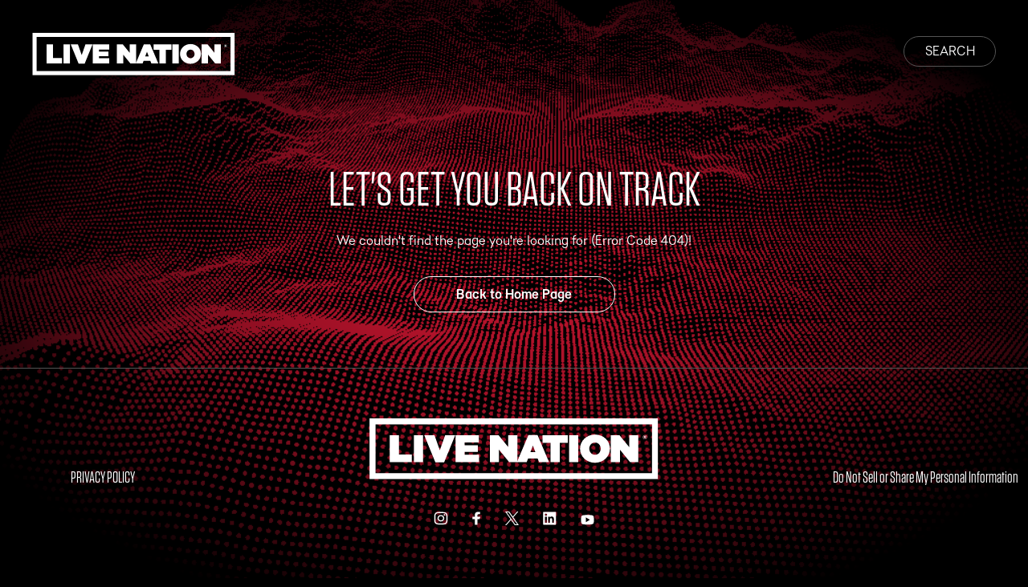

--- FILE ---
content_type: text/html
request_url: https://lnvenues.com/venues/arizona-financial-theatre/
body_size: 807
content:
<!DOCTYPE html>
<html >
<head><meta charset="utf-8">
<meta name="viewport" content="width=device-width, initial-scale=1, maximum-scale=1"><link rel="modulepreload" as="script" crossorigin href="/_nuxt/entry.07d93ee8.js"><link rel="preload" as="style" href="/_nuxt/entry.df4ca52b.css"><link rel="prefetch" as="style" href="/_nuxt/default.58c5dc8c.css"><link rel="prefetch" as="script" crossorigin href="/_nuxt/default.534ded37.js"><link rel="prefetch" as="script" crossorigin href="/_nuxt/three.module.d4b62ff9.js"><link rel="prefetch" as="script" crossorigin href="/_nuxt/_plugin-vue_export-helper.c27b6911.js"><link rel="prefetch" as="script" crossorigin href="/_nuxt/client-only.310c6a6e.js"><link rel="prefetch" as="script" crossorigin href="/_nuxt/nuxt-link.503f67a8.js"><link rel="prefetch" as="script" crossorigin href="/_nuxt/close-button.a5d64a81.js"><link rel="prefetch" as="script" crossorigin href="/_nuxt/browser.1eefe5f3.js"><link rel="prefetch" as="style" href="/_nuxt/error-component.e25d0f48.css"><link rel="prefetch" as="script" crossorigin href="/_nuxt/error-component.f0cd7bfb.js"><link rel="stylesheet" href="/_nuxt/entry.df4ca52b.css"></head>
<body ><div id="__nuxt"></div><script type="application/json" id="__NUXT_DATA__" data-ssr="false">[{"_errors":1,"serverRendered":2,"data":3,"state":4},{},false,{},{}]</script><script>window.__NUXT__={};window.__NUXT__.config={public:{showBackground:"true",googleMapsApiKey:"AIzaSyB69jezWZM1IkblcgSxoY7gpN5sLce47Ak",gtm:{devtools:true,id:"GTM-WBV8F92"},techpackEndpoint:"https://zjgrbhc43dt3njxretk3fdjskm0ywcbn.lambda-url.us-east-1.on.aws/",dataset:"prod",siteUrl:"lnvnues.com",token:"",okta:{issuer:"https://livenation.okta.com",clientId:"0oa1usd3ed1N3U77P0h8"},sanity:{useCdn:true,projectId:"pm53w9my",dataset:"prod",apiVersion:"1",withCredentials:false,token:"",additionalClients:{preview:{projectId:"pm53w9my",dataset:"prod",token:"",useCdn:true}}},"nuxt-simple-robots":{enabled:true,siteUrl:"lnvnues.com",disallow:[""],sitemap:["https://lnvnues.com/sitemap.xml"],indexable:true,robotsEnabledValue:"index, follow, max-image-preview:large, max-snippet:-1, max-video-preview:-1",robotsDisabledValue:"noindex, nofollow",disallowNonIndexableRoutes:false,UserAgent:"*",Disallow:""}},app:{baseURL:"/",buildAssetsDir:"/_nuxt/",cdnURL:""}}</script><script type="module" src="/_nuxt/entry.07d93ee8.js" crossorigin></script></body>
</html>

--- FILE ---
content_type: text/css
request_url: https://lnvenues.com/_nuxt/entry.df4ca52b.css
body_size: 1908
content:
@font-face{font-display:"swap";font-family:Live Nation;font-style:normal;font-weight:400;src:url(./LiveNation-Regular.2cb03c3b.otf) format("opentype")}@font-face{font-display:"swap";font-family:Live Nation;font-style:italic;font-weight:400;src:url(./LiveNation-Italic.bb4b2573.otf) format("opentype")}@font-face{font-display:"swap";font-family:Live Nation;font-style:normal;font-weight:700;src:url(./LiveNation-Bold.8a94bd6d.otf) format("opentype")}@font-face{font-display:"swap";font-family:Live Nation;font-style:italic;font-weight:700;src:url(./LiveNation-BoldItalic.85112b34.otf) format("opentype")}@font-face{font-display:"swap";font-family:Live Nation;font-style:normal;font-weight:900;src:url(./LiveNation-ExtraBold.df32fae8.otf) format("opentype")}@font-face{font-display:"swap";font-family:Live Nation;font-style:italic;font-weight:900;src:url(./LiveNation-ExtraBoldItalic.200beb85.otf) format("opentype")}@font-face{font-display:"swap";font-family:Tungsten;font-style:normal;font-weight:700;src:url(./Tungsten-Bold.11a66c8e.otf) format("opentype")}@font-face{font-display:"swap";font-family:Tungsten;font-style:normal;font-weight:350;src:url(./Tungsten-Book.383235ba.otf) format("opentype")}@font-face{font-display:"swap";font-family:Tungsten;font-style:normal;font-weight:400;src:url(./Tungsten-Medium.0fef6589.otf) format("opentype")}@font-face{font-display:"swap";font-family:Tungsten;font-style:normal;font-weight:450;src:url(./Tungsten-Semibold.666cd984.otf) format("opentype")}.main-header-text-ln{color:#e21836;font-family:Live Nation;font-size:98px;font-style:normal;font-weight:700;line-height:80px;padding-right:10px}@media only screen and (max-width:1024px){.main-header-text-ln{font-size:60px;line-height:40px}}@media only screen and (max-width:820px){.main-header-text-ln{font-size:52px;line-height:31px}}@media only screen and (max-width:479px){.main-header-text-ln{font-size:47px;line-height:31px}}.search-page-header{font-family:Tungsten;font-size:40px;font-style:normal;line-height:20px}@media only screen and (max-width:479px){.search-page-header{font-size:24px}}.main-header-text-tungsten{font-family:Tungsten;font-size:98px;font-style:normal;font-weight:400;line-height:80px}@media only screen and (max-width:1024px){.main-header-text-tungsten{font-size:60px;line-height:40px}}@media only screen and (max-width:820px){.main-header-text-tungsten{font-size:52px;line-height:31px}}@media only screen and (max-width:479px){.main-header-text-tungsten{font-size:47px;line-height:31px}}.text-xl,h1{font-family:Tungsten;font-size:60px;font-weight:350;line-height:58px}@media only screen and (max-width:479px){.text-xl,h1{font-size:24px;line-height:24px}}.gallery-heading{font-size:28px;font-weight:700;line-height:32px}@media only screen and (max-width:479px){.gallery-heading{font-size:26px;line-height:31.2px}}.gallery-section-header{font-size:22px;font-weight:700;line-height:28px}@media only screen and (max-width:479px){.gallery-section-header{line-height:26.4px}}.text-lg{font-size:25px;line-height:24px}.text-lg,.text-md,h2{font-family:Tungsten;font-weight:350}.text-md,h2{font-size:20px;line-height:20px}@media only screen and (max-width:479px){.text-md,h2{font-size:20px;line-height:24px}}.bold,.button-text,h3{font-size:16px;line-height:17.6px}.bold,.button-medium-text,.button-text,h3{font-family:Live Nation;font-style:normal;font-weight:700}.button-medium-text{font-size:14px;line-height:17px}.button-small-text{font-size:12px;font-style:normal;line-height:18px}.button-small-text,.text-sm,html{font-family:Live Nation;font-weight:400}.text-sm,html{font-size:16px;line-height:25.6px}.text-sm-bold{font-family:Live Nation;font-size:16px;font-weight:700;line-height:16px}.text-xs{font-weight:400}.bold-xs,.text-xs{font-family:Live Nation;font-size:12px;font-style:normal;line-height:11px}.bold-xs{font-weight:700}.alt-xs{font-family:Tungsten;font-size:15px;font-style:normal;font-weight:350;line-height:20px}.venue-header-text{font-family:Live Nation;font-size:38px;font-weight:700;line-height:46px;text-transform:uppercase}@media only screen and (max-width:479px){.venue-header-text{font-size:26px;line-height:31px}}.venue-large-text{font-family:Live Nation;font-size:28px;font-weight:700;line-height:32px;text-transform:uppercase}@media only screen and (max-width:479px){.venue-large-text{font-size:22px;line-height:26px}}.venue-medium-text{font-family:Live Nation;font-size:22px;font-style:normal;font-weight:700;line-height:32px;text-transform:uppercase}@media only screen and (max-width:479px){.venue-medium-text{font-size:18px;line-height:22px}}.venue-location-text{font-family:Tungsten;font-size:34px;font-style:normal;font-weight:350;line-height:33px}@media only screen and (max-width:479px){.venue-location-text{font-size:24px;line-height:24px}}.underline{text-decoration:underline}.reg-padding{padding:10px 40px}@media only screen and (max-width:479px){.reg-padding{margin:10px 20px;padding:unset}}.search-page-padding{padding:10px 40px}@media only screen and (max-width:479px){.search-page-padding{padding:0 24px}}.large-padding{padding:0 155px}@media only screen and (max-width:1024px){.large-padding{padding:0 10px}}.max-width{margin:0 auto;max-width:1460px}.venue-details-padding{padding-bottom:45px;padding-top:40px}@media only screen and (max-width:479px){.venue-details-padding{padding-bottom:32px;padding-top:27px}}input{all:unset}.basic-button{align-items:center;border:1px solid #545454;border-radius:50px;color:#fff;display:flex;margin:0 5px;padding:12px 25px;white-space:nowrap}@media only screen and (max-width:479px){.basic-button{height:100%;margin:0;padding:5px 15px}}.minimal-button{color:#fff;font-weight:700;margin:0 5px;padding:5px 25px;text-decoration:underline;white-space:nowrap}.bb{border-bottom:1px solid;border-color:#545454}.border{border:1px solid #545454}.gap-bottom{margin-bottom:10px}.padding-bottom-lg{margin-bottom:24px}.padding-top-lg{margin-top:24px}body,html{overflow-x:clip}::-webkit-scrollbar{width:.5rem}::-webkit-scrollbar-track{background:linear-gradient(180deg,#dadbd6 80px,#dadbd6)}::-webkit-scrollbar-thumb{background-color:#484845;border-radius:.815rem}body{background-color:#000;color:#fff}a{color:unset;text-decoration:none}ul li{list-style-type:none}input::-moz-placeholder{color:#fff;font-weight:700;opacity:.5}input::placeholder{color:#fff;font-weight:700;opacity:.5}input[type=text]{color:#fff;font-weight:700}@media only screen and (max-width:479px){input[type=text]{font-size:14px}}.hr-style{background-color:#545454;border:unset;height:1px}svg text{-webkit-user-select:none;-moz-user-select:none;user-select:none}svg text::-moz-selection{background:none}svg text::selection{background:none}.gm-style{border-radius:10px;overflow:hidden}html{-webkit-text-size-adjust:100%;box-sizing:border-box;-moz-tab-size:4;-o-tab-size:4;tab-size:4;word-break:normal}*,:after,:before{background-repeat:no-repeat;box-sizing:inherit}:after,:before{text-decoration:inherit;vertical-align:inherit}*{margin:0;padding:0}hr{color:inherit;height:0;overflow:visible}details,main{display:block}summary{display:list-item}small{font-size:80%}[hidden]{display:none}abbr[title]{border-bottom:none;text-decoration:underline;-webkit-text-decoration:underline dotted;text-decoration:underline dotted}a{background-color:transparent}a:active,a:hover{outline-width:0}code,kbd,pre,samp{font-family:monospace,monospace}pre{font-size:1em}b,strong{font-weight:bolder}sub,sup{font-size:75%;line-height:0;position:relative;vertical-align:baseline}sub{bottom:-.25em}sup{top:-.5em}table{border-color:inherit;text-indent:0}iframe{border-style:none}input{border-radius:0}[type=number]::-webkit-inner-spin-button,[type=number]::-webkit-outer-spin-button{height:auto}[type=search]{-webkit-appearance:textfield;outline-offset:-2px}[type=search]::-webkit-search-decoration{-webkit-appearance:none}textarea{overflow:auto;resize:vertical}button,input,optgroup,select,textarea{font:inherit}optgroup{font-weight:700}button{overflow:visible}button,select{text-transform:none}[role=button],[type=button],[type=reset],[type=submit],button{cursor:pointer}[type=button]::-moz-focus-inner,[type=reset]::-moz-focus-inner,[type=submit]::-moz-focus-inner,button::-moz-focus-inner{border-style:none;padding:0}[type=button]::-moz-focus-inner,[type=reset]::-moz-focus-inner,[type=submit]::-moz-focus-inner,button:-moz-focusring{outline:1px dotted ButtonText}[type=reset],[type=submit],button,html [type=button]{-webkit-appearance:button}button,input,select,textarea{background-color:transparent;border-style:none}a:focus,button:focus,input:focus,select:focus,textarea:focus{outline-width:0}select{-moz-appearance:none;-webkit-appearance:none}select::-ms-expand{display:none}select::-ms-value{color:currentColor}legend{border:0;color:inherit;display:table;max-width:100%;white-space:normal}::-webkit-file-upload-button{-webkit-appearance:button;color:inherit;font:inherit}[disabled]{cursor:default}img{border-style:none}progress{vertical-align:baseline}[aria-busy=true]{cursor:progress}[aria-controls]{cursor:pointer}[aria-disabled=true]{cursor:default}


--- FILE ---
content_type: text/css
request_url: https://lnvenues.com/_nuxt/ImageCarousel.08fdf244.css
body_size: 781
content:
.index-item[data-v-2cb9249d]{background-color:#fff;border-radius:50%;height:8.55px;margin:5px;width:8.55px}.selected[data-v-2cb9249d]{background-color:#e21836;outline:1px solid #fff}.button[data-v-a9c39bcd]{align-content:center;margin:auto 0;opacity:0;position:absolute;top:50%;transform:translateY(-50%)}.button:hover .arrow[data-v-a9c39bcd]{filter:invert(15%) sepia(76%) saturate(4365%) hue-rotate(345deg) brightness(99%) contrast(97%)}.button-size[data-v-a9c39bcd]{height:29px;width:19px}.carousel-container[data-v-a9c39bcd]{display:flex;height:0;padding-bottom:100%;position:relative}@media only screen and (max-width:479px){.carousel-container[data-v-a9c39bcd]{padding-bottom:280px}}.carousel-container .carousel-index[data-v-a9c39bcd]{opacity:0}@media only screen and (max-width:479px){.carousel-container .carousel-index[data-v-a9c39bcd]{opacity:1}}.carousel-container:hover .button[data-v-a9c39bcd]{opacity:1;transition:all 1s ease}@media only screen and (max-width:479px){.carousel-container:hover .button[data-v-a9c39bcd]{display:none}}.carousel-container:hover .carousel-index[data-v-a9c39bcd]{opacity:1;transition:all 1s ease}.carousel-container-gallery[data-v-a9c39bcd]{display:flex;left:17.8vw;margin-bottom:10px;padding-bottom:37%;position:relative;width:64%}@media only screen and (max-width:479px){.carousel-container-gallery[data-v-a9c39bcd]{left:0;padding-bottom:55%;width:100%}}.carousel-container-gallery .button[data-v-a9c39bcd]{display:block;height:35px;opacity:1;padding-left:7px;width:53px}@media only screen and (max-width:479px){.carousel-container-gallery .button[data-v-a9c39bcd]{display:none}}.carousel-container-gallery .button-size[data-v-a9c39bcd]{height:35px;width:35px}@media only screen and (max-width:479px){.carousel-container-gallery .button-size[data-v-a9c39bcd]{height:28px;width:28px}.carousel-container-gallery .embla[data-v-a9c39bcd]{left:0;width:100%}}.carousel-container-gallery .embla__container[data-v-a9c39bcd],.carousel-container-gallery .embla__slide[data-v-a9c39bcd]{padding-bottom:59%}.carousel-container-gallery .carousel-index[data-v-a9c39bcd]{bottom:32px}@media only screen and (max-width:479px){.carousel-container-gallery .carousel-index[data-v-a9c39bcd]{bottom:16px;display:flex}}.carousel-container-gallery .right[data-v-a9c39bcd]{left:68vw}.carousel-container-gallery .left[data-v-a9c39bcd]{left:unset;right:68vw}.carousel-container-gallery .arrow[data-v-a9c39bcd]{height:14.7px;position:relative;right:21.3px;top:-10px;width:7.35px}.carousel-container-gallery .arrow-right[data-v-a9c39bcd]{right:20.5px}.carousel-container-gallery .arrow-left[data-v-a9c39bcd]{right:22px}.carousel-container-mobile-hero[data-v-a9c39bcd]{display:flex;height:0;padding-bottom:65%;position:relative}.carousel-container-social[data-v-a9c39bcd]{height:100%;padding:0;width:100%}.carousel-container-social .embla[data-v-a9c39bcd]{height:100%;max-height:447px;max-width:none;overflow:unset}.carousel-container-social .embla__container[data-v-a9c39bcd]{flex:1 100%;height:0;padding-bottom:0;position:relative;width:100%}.carousel-container-social .embla__slide[data-v-a9c39bcd]{flex:0 0 210px;margin:0 10px;top:118px}@media only screen and (max-width:479px){.carousel-container-social .embla__slide[data-v-a9c39bcd]{flex:0 0 193px;top:85px}}.carousel-container-social img[data-v-a9c39bcd]{height:210px;width:210px}@media only screen and (max-width:479px){.carousel-container-social img[data-v-a9c39bcd]{height:193px;width:193px}.carousel-container-related[data-v-a9c39bcd]{padding-bottom:200px}}.embla[data-v-a9c39bcd]{flex-direction:column;height:100%;justify-content:center;overflow:hidden}.embla[data-v-a9c39bcd],.embla__container[data-v-a9c39bcd]{display:flex;position:absolute;width:100%}.embla__container[data-v-a9c39bcd]{flex:0 0 100%;height:0;padding-bottom:100%}.embla__slide[data-v-a9c39bcd]{display:flex;flex:1 0 100%;height:0;padding-bottom:100%;position:relative}.carousel-image[data-v-a9c39bcd]{border-radius:10px;height:100%;-o-object-fit:cover;object-fit:cover;overflow:hidden;position:absolute;width:100%}.carousel-index[data-v-a9c39bcd]{bottom:8px;color:#fff;display:flex;justify-content:center;list-style:none;margin:auto;position:absolute;text-align:center;width:100%}.border[data-v-a9c39bcd]{border:1px solid #545454;border-radius:10px;overflow:hidden}.arrow[data-v-a9c39bcd]{position:relative;right:12px;top:-10px;width:4.5px}.left[data-v-a9c39bcd]{left:8px}.right[data-v-a9c39bcd]{right:3.5px}.smaller[data-v-a9c39bcd]{padding-bottom:0}


--- FILE ---
content_type: text/css
request_url: https://lnvenues.com/_nuxt/Modal.ebcafe9f.css
body_size: 1027
content:
.image[data-v-e9f63909]:before{content:"";height:200%;left:50%;position:absolute;top:50%;transform:translate(-50%,-50%);width:125%;z-index:-1}@media only screen and (max-width:479px){.image[data-v-e9f63909]:before{height:110%;width:102%}}.image-container[data-v-2cab975d]{background-color:#545454;height:0;padding-bottom:144px;position:relative;width:100%;z-index:-1}.image[data-v-2cab975d]{height:100%;-o-object-fit:cover;object-fit:cover;position:absolute;width:100%}.close-button[data-v-2cab975d]{margin-left:15px;margin-top:15px;position:absolute;z-index:20}.close-button[data-v-2cab975d]:before{content:"";height:200%;left:50%;position:absolute;top:50%;transform:translate(-50%,-50%);width:125%;z-index:-1}@media only screen and (max-width:479px){.close-button[data-v-2cab975d]:before{height:110%;width:102%}}.details-modal[data-v-2cab975d]{border-radius:10px;display:none;flex-direction:column;overflow:hidden;position:fixed;z-index:10}@media only screen and (max-width:479px){.details-modal[data-v-2cab975d]{display:flex}}.text-container[data-v-2cab975d]{background-color:#fff;color:#000;display:flex;flex-direction:column;padding:12px 12px 13px 15px;text-align:left;width:250px}.text-container>span[data-v-2cab975d]{color:#545454;padding:4px 0}.close-button[data-v-2cab975d]{height:50px;margin:0;padding:10px;width:50px;z-index:15}.details-modal-container[data-v-2cab975d]{display:none;flex-direction:column;position:fixed;transform:translate(-125px,-227px);z-index:100}@media only screen and (max-width:479px){.details-modal-container[data-v-2cab975d]{display:flex}}.black[data-v-2cab975d]{color:#000!important}.map-icon[data-v-44608779]{align-items:center;display:flex;flex-direction:column;justify-content:center;position:fixed}.map-icon .dot[data-v-44608779]:focus{outline:none}.venue-name[data-v-44608779]{background-color:#fff;border-radius:14px;color:#000;padding:12px;position:absolute;text-align:left;white-space:normal;width:176px;z-index:1000}.venue-name[data-v-44608779]:before{content:"";display:block;height:200%;left:50%;position:absolute;top:50%;transform:translate(-50%,-50%);width:125%;z-index:-1}@media only screen and (max-width:479px){.venue-name[data-v-44608779]:before{height:110%;width:102%}}.fixed[data-v-44608779]{position:absolute;z-index:1000}.name[data-v-44608779]:hover{color:#e21836}.red[data-v-44608779]{background-color:#e21836;margin:8px 0}.map-icon-container[data-v-44608779]{align-content:center;cursor:pointer;display:flex;flex-direction:column;justify-content:center;position:fixed;text-align:center}.circle[data-v-44608779]:focus{outline:none}.background[data-v-44608779]{position:absolute;z-index:-5000}@media only screen and (max-width:479px){.close[data-v-44608779]{border:1px solid #000;border-radius:50%;color:#000;height:18px;margin-bottom:16px;padding:.5em;position:relative;width:18px}.close[data-v-44608779]:before{bottom:4px;left:10px;top:4px;width:1px}.close[data-v-44608779]:after,.close[data-v-44608779]:before{background-color:#000;content:" ";display:block;position:absolute;transform:rotate(45deg)}.close[data-v-44608779]:after{height:1px;left:4px;right:4px;top:10px}}.geolocate-button[data-v-ef4809e1]{background-color:#000;border:1px solid #545454;border-radius:100%;display:flex;justify-content:center;padding:10px}.disabled[data-v-94bea21b]{opacity:.5}hr[data-v-94bea21b]{background-color:#545454;border:unset;height:1px}.zoom-control-container[data-v-94bea21b]{background-color:#000;border:1px solid #545454;border-radius:30px;display:flex;flex-direction:column;margin-bottom:20px}.custom-btn[data-v-94bea21b]{color:#fff;padding:25px 17px}.control-bar[data-v-c5d08d30]{display:flex;flex-direction:column;padding-right:18px}@media only screen and (max-width:479px){.control-bar[data-v-c5d08d30]{display:none}}.top-button[data-v-c5d08d30]{margin-bottom:8px}.map-container[data-v-427e03a9]{border-radius:10px;display:flex;overflow:hidden}.map-container.pre-load[data-v-427e03a9]{height:500px;opacity:0;position:fixed;top:10px;width:300px;z-index:-999}.map[data-v-427e03a9]{flex:3 0 100%;max-height:1050px;min-height:465px}@media only screen and (max-width:479px){.map[data-v-427e03a9]{min-height:350px;padding:0}}.expand-map-icon[data-v-427e03a9]{cursor:pointer;margin:20px;position:absolute;z-index:1}.expand-map-icon:hover rect[data-v-427e03a9]{stroke:red}.expand-map-icon:hover path[data-v-427e03a9]{fill:red}@media only screen and (max-width:479px){.expand-map-icon[data-v-427e03a9]{display:none}}.reset-map-button[data-v-427e03a9]{background-color:#000;height:50px;position:absolute;right:11px;top:20px;z-index:1}.reset-map-button[data-v-427e03a9]:hover{border:1px solid #e21836;text-decoration-color:#e21836;transition:all .15s ease}@media only screen and (max-width:479px){.reset-map-button[data-v-427e03a9]{height:40px}}.expanded-map-padding[data-v-427e03a9]{margin:0}@media only screen and (max-width:479px){.expanded-map-padding[data-v-427e03a9]{margin:0}}.expanded-map-padding .map[data-v-427e03a9]{min-height:365px}@media only screen and (max-width:479px){.hide-custom-control-expanded[data-v-427e03a9]{display:none}}.background[data-v-8c18d22c]{align-items:center;background-color:#00000080;cursor:pointer;display:flex;height:100vh;justify-content:center;position:fixed;top:0;width:100%;z-index:101}


--- FILE ---
content_type: text/css
request_url: https://lnvenues.com/_nuxt/VenueGridItem.a27dfae8.css
body_size: 232
content:
.venue-item-container[data-v-72b4e5e6]{border-radius:10px;display:flex;flex:1 2 auto;flex-direction:column;overflow:hidden;position:relative}@media only screen and (max-width:479px){.venue-item-container[data-v-72b4e5e6]{border-bottom:1px solid;border-radius:0;padding-bottom:21px}}@media (hover:hover){.venue-item-container[data-v-72b4e5e6]:hover{background-color:#e21836;box-shadow:0 0 1px 8px #e21836}}.focused[data-v-72b4e5e6]{background-color:#e21836;box-shadow:0 0 1px 8px #e21836}.venue-item-related-venues[data-v-72b4e5e6]{border-bottom:0}.venue-item-related-venues .venue-item-text[data-v-72b4e5e6]{color:#fff}.venue-item-text-container[data-v-72b4e5e6]{display:flex;flex-direction:column}.venue-capacity[data-v-72b4e5e6]{color:#fff}.venue-location[data-v-72b4e5e6]{color:#fff;padding-top:4px}.venue-item-text[data-v-72b4e5e6]{line-height:19px}.venue-item-image[data-v-72b4e5e6]{border-radius:10px;margin-bottom:8px;overflow:hidden}.sister-venue[data-v-72b4e5e6]{background-color:#e21836;border-radius:10px 0 5px;font-family:Tungsten;font-size:16px;font-weight:300;padding-left:9%;padding-right:9%;position:absolute;top:0;z-index:9999}.smaller[data-v-72b4e5e6]{font-size:14px}


--- FILE ---
content_type: text/css
request_url: https://lnvenues.com/_nuxt/index.bec078cb.css
body_size: 2832
content:
.mobile-hero-carousel-container[data-v-afdac364]{display:none}@media only screen and (max-width:820px){.mobile-hero-carousel-container[data-v-afdac364]{display:flex;flex:1 2 auto;flex-direction:column;overflow:hidden;position:relative}}.mobile-hero-carousel-container img[data-v-afdac364]{left:20px;position:absolute;top:40px;z-index:1}.carousel[data-v-afdac364]{display:flex;flex:1 2 auto;flex-direction:column;overflow:hidden;position:relative}.mobile-hero-pagination[data-v-afdac364]{background-color:#000000b3;border-radius:5px;bottom:16px;padding:8px 11px;position:absolute;right:25px;z-index:1}.venue-logo[data-v-d7b6dbcc]{width:262px}@media only screen and (max-width:479px){.venue-logo[data-v-d7b6dbcc]{width:174px}}.venue-title-container[data-v-a20efb7b]{display:flex;flex-direction:column;justify-content:space-around;padding-bottom:50px}@media only screen and (max-width:479px){.venue-title-container[data-v-a20efb7b]{padding-bottom:23px}}.venue-location-container[data-v-a20efb7b]{border-left:4.77px solid;border-color:#e21836;display:flex;flex-direction:column;gap:5px;height:104px;justify-content:center;padding-left:32px;width:90%}@media only screen and (max-width:479px){.venue-location-container[data-v-a20efb7b]{height:91px;padding-left:14px}}.operating-days[data-v-a20efb7b]{font-weight:400;text-transform:none}@media only screen and (max-width:479px){.operating-days[data-v-a20efb7b]{font-size:16px;line-height:20px}}.venue-header[data-v-a20efb7b]{padding-bottom:24px}@media only screen and (max-width:479px){.venue-header[data-v-a20efb7b]{padding-bottom:10px}}.capacity-section-container[data-v-b64b6fa1]{display:flex;flex-direction:column;justify-content:space-around;padding-bottom:40px}@media only screen and (max-width:479px){.capacity-section-container[data-v-b64b6fa1]{padding-bottom:27px}}.configuration-container[data-v-b64b6fa1]{display:flex;gap:54px;justify-content:flex-start}@media only screen and (max-width:600px){.configuration-container[data-v-b64b6fa1]{flex-direction:column;gap:12px}}.configuration-section-container[data-v-b64b6fa1]{display:flex;flex-direction:column;padding-bottom:5px}.capacity[data-v-b64b6fa1]{padding-bottom:20px}.header[data-v-cc6f4847]{padding-bottom:30px}@media only screen and (max-width:479px){.header[data-v-cc6f4847]{padding-bottom:22px}}.past-artists-container[data-v-cc6f4847]{display:flex;flex-direction:column}@media only screen and (max-width:479px){.past-artists-container h2[data-v-cc6f4847]{width:80%}}.artist-container[data-v-cc6f4847]{border-bottom:1px dashed #666;display:flex}.past-artists[data-v-cc6f4847]{align-items:stretch;display:inline-flex;flex-wrap:wrap;row-gap:16px;white-space:nowrap}.past-artists .bullet[data-v-cc6f4847]{border-bottom:unset;color:#e21836;margin:auto;padding:0 15px 16px}.past-artists li[data-v-cc6f4847]{margin:0 1px}.past-artists li:last-child .bullet[data-v-cc6f4847]{padding:0 0 16px;visibility:hidden}.blocks{list-style-type:none;padding-top:20px;white-space:pre-line}.blocks p{margin-bottom:1em}.blocks p:empty{margin-bottom:0}.venue-details-container{display:flex;flex-direction:column;position:relative;scrollbar-gutter:stable;z-index:100}.social-container{display:flex;gap:10px;justify-content:flex-start;padding-top:10px}.social-container a{align-items:center;display:flex;justify-content:center;margin-right:20px;padding:10px 0;text-decoration:none}.social-container .social-icon{height:30px}.social-container .social-icon:hover{transition:all .15s ease}.social-container .social-icon:hover path{fill:#e21836}.website-header{margin-bottom:8px}.website-details{padding:24px 0 0}.website-details .website-url{text-decoration:underline}.website-details .website-url:hover{color:#e21836;display:block;transition:all .15s ease}.website-details .website-details-inner{margin-bottom:24px}.social-details{margin-bottom:20px}.venue-details-container:has(>:nth-child(-n+1):last-child){padding-bottom:20px}.address-container[data-v-96ce8bd2]{display:flex;flex-direction:column;padding-bottom:20px}.map-section[data-v-96ce8bd2]{padding-top:0}.related-venues-container[data-v-ba97e7c5]{display:flex;flex-direction:column;margin-bottom:137px;padding-top:22px}@media only screen and (max-width:479px){.related-venues-container[data-v-ba97e7c5]{margin-bottom:100px}}.related-venues[data-v-ba97e7c5]{-ms-overflow-style:none;display:grid;flex-direction:row;flex-wrap:wrap;grid-template-columns:repeat(4,1fr);padding:30px 0;scrollbar-width:none}.related-venues[data-v-ba97e7c5]::-webkit-scrollbar{display:none}@media only screen and (max-width:479px){.related-venues[data-v-ba97e7c5]{grid-template-columns:repeat(4,210px);margin-right:auto;overflow:scroll;padding:20px 0 0;width:102%}}.related-venue[data-v-ba97e7c5]{flex:0 0 24%;padding:0 5px}.contact-card[data-v-c709c92d]{background:#fff;border-radius:10px;color:#000;display:flex;flex:1 0 287px;flex-direction:column;flex-shrink:0;height:-moz-max-content;height:max-content;max-width:287px;padding:20px;position:sticky;top:70px}@media only screen and (max-width:1024px){.contact-card[data-v-c709c92d]{flex:1 0 287px;max-width:287px}}@media only screen and (max-width:820px){.contact-card[data-v-c709c92d]{border-radius:0;bottom:0;flex-direction:row;height:89px;justify-content:space-between;margin-left:-20px;max-width:none;width:100vw;z-index:10000}}.contact-card .contact-info[data-v-c709c92d]{display:flex;flex-direction:column;padding-bottom:24px}@media only screen and (max-width:820px){.contact-card .contact-info[data-v-c709c92d]{font-size:14px;justify-content:center;padding-bottom:0}}.contact-card .contact-info .email[data-v-c709c92d]{overflow-wrap:break-word}.contact-card .contact-info .contact-link[data-v-c709c92d]{text-decoration:underline}.contact-card .contact-info .contact-link[data-v-c709c92d]:hover{color:#e21836;text-decoration-color:#e21836;transition:all .15s ease}.contact-card .remove-padding[data-v-c709c92d]{padding-bottom:0}.contact-card .contact-venue-header[data-v-c709c92d]{padding-bottom:4px}@media only screen and (max-width:820px){.contact-card .contact-venue-header[data-v-c709c92d]{display:none}}.contact-card .tech-pack[data-v-c709c92d]{align-items:center;border:1px solid #e21836;border-radius:100px;display:flex;justify-content:center;padding:4px;text-decoration:none}.contact-card .tech-pack-desktop[data-v-c709c92d]{line-height:1.3;margin:0 auto;padding:15px 20px}.contact-card .tech-pack-desktop[data-v-c709c92d]:hover{background-color:#e21836;color:#fff;transition:all .15s ease}@media only screen and (max-width:820px){.contact-card .tech-pack-desktop[data-v-c709c92d]{display:none;margin:auto}}.contact-card .tech-pack-mobile[data-v-c709c92d]{color:#000;display:none;padding:15px;width:50%;width:112px}@media only screen and (max-width:820px){.contact-card .tech-pack-mobile[data-v-c709c92d]{display:flex}}.loading-btn[data-v-c709c92d]{color:#fff!important;cursor:auto}.contact-card-spacer[data-v-c709c92d]{flex:1 0 325px;flex-shrink:0;max-width:325px;opacity:0;padding:20px}@media only screen and (max-width:820px){.contact-card-spacer[data-v-c709c92d]{width:0}.tech-pack-download-col[data-v-c709c92d]{display:flex;flex-direction:column;justify-content:center}}.lds-spinner[data-v-cb7cc78b]{color:#000;display:inline-block;height:40px;position:relative;width:40px}.lds-spinner div[data-v-cb7cc78b]{animation:lds-spinner-cb7cc78b 1.2s linear infinite;transform-origin:19px 19px}.lds-spinner div[data-v-cb7cc78b]:after{background:#000;border-radius:20%;content:" ";display:block;height:7px;left:17px;position:absolute;top:3px;width:3px}.lds-spinner div[data-v-cb7cc78b]:first-child{animation-delay:-1.1s;transform:rotate(0)}.lds-spinner div[data-v-cb7cc78b]:nth-child(2){animation-delay:-1s;transform:rotate(30deg)}.lds-spinner div[data-v-cb7cc78b]:nth-child(3){animation-delay:-.9s;transform:rotate(60deg)}.lds-spinner div[data-v-cb7cc78b]:nth-child(4){animation-delay:-.8s;transform:rotate(90deg)}.lds-spinner div[data-v-cb7cc78b]:nth-child(5){animation-delay:-.7s;transform:rotate(120deg)}.lds-spinner div[data-v-cb7cc78b]:nth-child(6){animation-delay:-.6s;transform:rotate(150deg)}.lds-spinner div[data-v-cb7cc78b]:nth-child(7){animation-delay:-.5s;transform:rotate(180deg)}.lds-spinner div[data-v-cb7cc78b]:nth-child(8){animation-delay:-.4s;transform:rotate(210deg)}.lds-spinner div[data-v-cb7cc78b]:nth-child(9){animation-delay:-.3s;transform:rotate(240deg)}.lds-spinner div[data-v-cb7cc78b]:nth-child(10){animation-delay:-.2s;transform:rotate(270deg)}.lds-spinner div[data-v-cb7cc78b]:nth-child(11){animation-delay:-.1s;transform:rotate(300deg)}.lds-spinner div[data-v-cb7cc78b]:nth-child(12){animation-delay:0s;transform:rotate(330deg)}@keyframes lds-spinner-cb7cc78b{0%{opacity:1}to{opacity:0}}.request-form[data-v-fda9a9e1]{display:flex;flex-direction:column;height:100%}.request-form input[data-v-fda9a9e1]{border:1px solid #fff;border-radius:100px;color:#fff;font-size:14px;font-weight:700;height:10px;margin-bottom:12px;padding:20px}.form-info[data-v-fda9a9e1]{display:flex;flex-direction:column;padding-bottom:20px}@media only screen and (max-width:479px){.form-info[data-v-fda9a9e1]{gap:16px}}.input-container[data-v-fda9a9e1]{display:flex;flex-direction:column;padding-bottom:13px}.input-container .request-label[data-v-fda9a9e1]{padding-bottom:4px}.button-container[data-v-fda9a9e1]{align-items:center;display:flex;gap:21px;justify-content:flex-end}@media only screen and (max-width:479px){.button-container[data-v-fda9a9e1]{flex-direction:row-reverse}}.button-container .request-error-message[data-v-fda9a9e1]{color:#e21836}.button-container .already-have-passcode-button[data-v-fda9a9e1]{color:#fff}.submit-button[data-v-fda9a9e1]{background-color:#fff;border-radius:50px;color:#000;height:44px;width:136px}.form-info-first-line[data-v-fda9a9e1]{padding-bottom:10px}@media only screen and (max-width:479px){.form-info-first-line[data-v-fda9a9e1]{padding-bottom:0}}.password-form-info[data-v-240cbec7]{padding-bottom:65px}@media only screen and (max-width:479px){.password-form-info[data-v-240cbec7]{padding-bottom:25px}}.submit-button[data-v-240cbec7]{background-color:#fff;border-radius:50px;color:#000;height:44px;width:136px}.password-input-container[data-v-240cbec7]{align-items:center;display:flex;flex-direction:column;padding-bottom:96px}@media only screen and (max-width:479px){.password-input-container[data-v-240cbec7]{padding-bottom:28px}}.password-input-container .request-label[data-v-240cbec7]{padding-bottom:4px}.password-input-container input[data-v-240cbec7]{border:1px solid #fff;border-radius:100px;color:#fff;font-size:14px;height:10px;margin-bottom:12px;padding:20px;width:323px}@media only screen and (max-width:479px){.password-input-container input[data-v-240cbec7]{margin-bottom:0;width:89%}}.incorrect-passcode[data-v-240cbec7]{color:#e21836;width:61%}@media only screen and (max-width:479px){.incorrect-passcode[data-v-240cbec7]{display:none}}.incorrect-passcode-mobile[data-v-240cbec7]{color:#e21836;display:none;width:61%}@media only screen and (max-width:479px){.incorrect-passcode-mobile[data-v-240cbec7]{display:block}}.passcode-submit[data-v-240cbec7]{flex-direction:row;justify-content:flex-end;margin-bottom:20px}@media only screen and (max-width:479px){.passcode-submit[data-v-240cbec7]{margin-bottom:0}}.passcode-button-container[data-v-240cbec7]{align-items:center;display:flex;gap:21px;justify-content:flex-end}@media only screen and (max-width:479px){.passcode-button-container[data-v-240cbec7]{justify-content:flex-start}}.tech-pack-modal-container[data-v-bed207e9]{align-items:center;bottom:env(safe-area-inset-bottom,0);display:flex;justify-content:center;position:fixed;top:0;width:100vw;z-index:15}@media only screen and (max-width:479px){.tech-pack-modal-container[data-v-bed207e9]{align-items:flex-end}}.tech-pack-modal-container .tech-pack-modal[data-v-bed207e9]{background:#000;border:1px solid #fff;border-radius:10px;height:-moz-max-content;height:max-content;opacity:100%;padding:21px 30px;width:575.17px;z-index:20}@media only screen and (max-width:479px){.tech-pack-modal-container .tech-pack-modal[data-v-bed207e9]{border-radius:10px 10px 0 0;bottom:89px;height:auto;padding:28px 20px;position:sticky}}.tech-pack-modal-container .close-button-icon[data-v-bed207e9]{cursor:pointer}@media only screen and (max-width:479px){.tech-pack-modal-container .close-button-icon[data-v-bed207e9]{margin-top:-10px}}.tech-pack-modal-container .modal-header-container[data-v-bed207e9]{display:flex;justify-content:space-between}.tech-pack-modal-container .tech-pack-modal-header[data-v-bed207e9]{padding-bottom:40px}.container[data-v-0924a1a8]{display:flex;flex:0 2 480px;max-height:480px}.image-container[data-v-0924a1a8]{flex:1;height:0;padding-bottom:480px;position:relative;width:100vw}@media only screen and (max-width:479px){.image-container[data-v-0924a1a8]{padding-bottom:280px}}.image[data-v-0924a1a8]{height:100%;-o-object-fit:cover;object-fit:cover;overflow:hidden;position:absolute;width:100%}.gallery-link[data-v-a7bad522]{background-color:#fff;border-radius:30px;bottom:25px;color:#000;padding:10px 30px;position:absolute;right:25px;text-decoration:none}.gallery-link[data-v-a7bad522]:hover{color:#e21836;transition:all .15s ease}.masonry-grid-image-container[data-v-a7bad522]{display:grid;flex:1;gap:2px;position:relative}.image-container[data-v-a7bad522]{display:flex;flex:3 0 100%;height:0;position:relative}.image[data-v-a7bad522]{height:100%;-o-object-fit:cover;object-fit:cover;position:absolute;width:100%}.single-image[data-v-a7bad522]{grid-template-columns:1fr;grid-template-rows:1fr}.single-image .one[data-v-a7bad522]{padding-bottom:480px}.three-images[data-v-a7bad522]{grid-template-columns:repeat(3,1fr);grid-template-rows:repeat(2,1fr)}.three-images .one[data-v-a7bad522]{grid-column:1/3;grid-row:1/4;padding-bottom:480px}.three-images .three[data-v-a7bad522],.three-images .two[data-v-a7bad522]{padding-bottom:239px}.five-images[data-v-a7bad522]{grid-template-columns:repeat(2,1fr) 2fr 2fr repeat(2,1fr);grid-template-rows:repeat(2,1fr)}.five-images .one[data-v-a7bad522]{grid-column:3/5;grid-row:1/4;padding-bottom:480px}.five-images .two[data-v-a7bad522]{grid-column:1/3;padding-bottom:239px}.five-images .three[data-v-a7bad522]{grid-column:5/7;padding-bottom:239px}.five-images .four[data-v-a7bad522]{grid-column:1/3;padding-bottom:239px}.five-images .five[data-v-a7bad522]{grid-column:5/7;padding-bottom:239px}.masonry-hero-container[data-v-82958644]{display:flex;margin-bottom:64px;min-height:478px}@media only screen and (max-width:820px){.masonry-hero-container[data-v-82958644]{display:none}}#bg1[data-v-e90b555c]{margin-top:-268px}.social-carousel-container[data-v-61fbfe2c]{background:#e21836;height:447px;margin-bottom:50px;margin-left:-21%;width:350%}@media only screen and (max-width:479px){.social-carousel-container[data-v-61fbfe2c]{height:360px;margin-left:-6%;width:112%}}.background[data-v-61fbfe2c]{position:absolute}.animation-container[data-v-61fbfe2c]{height:28px;margin-left:-115px;position:relative;width:100vw}@media only screen and (max-width:1024px){.animation-container[data-v-61fbfe2c]{margin-left:-60px}}@media only screen and (max-width:479px){.animation-container[data-v-61fbfe2c]{margin-left:-20px}}.venue[data-v-c9c00ef3],.venue-container[data-v-c9c00ef3]{display:flex;flex-direction:column}.venue-container[data-v-c9c00ef3]{padding:0 115px}@media only screen and (max-width:1400px){.venue-container[data-v-c9c00ef3]{padding:0 58px}}@media only screen and (max-width:1250px){.venue-container[data-v-c9c00ef3]{padding:0 40px}}@media only screen and (max-width:1024px){.venue-container[data-v-c9c00ef3]{padding:0 16px}}@media only screen and (max-width:820px){.venue-container[data-v-c9c00ef3]{padding:20px 20px 0}}.venue-details[data-v-c9c00ef3]{display:flex;flex:1 1 0;flex-direction:column}@media only screen and (max-width:479px){.venue-details[data-v-c9c00ef3]{padding:0;width:100%}}.venue-details-with-card-container[data-v-c9c00ef3]{display:flex;gap:16px;margin-top:20px}@media only screen and (max-width:1024px){.venue-details-with-card-container[data-v-c9c00ef3]{gap:16px}}@media only screen and (max-width:820px){.venue-details-with-card-container[data-v-c9c00ef3]{display:block}}.venue-details-with-card-container .details-section[data-v-c9c00ef3]{width:50%}@media only screen and (max-width:820px){.venue-details-with-card-container .details-section[data-v-c9c00ef3]{padding-left:0;width:100%}}


--- FILE ---
content_type: text/css
request_url: https://lnvenues.com/_nuxt/error-component.e25d0f48.css
body_size: 379
content:
.custom-error-page[data-v-6a7d1861]{height:100vh}.error-home-button[data-v-6a7d1861]{border:1px solid #fff;border-radius:100px;color:#fff;height:45px;width:251px}.error-header[data-v-6a7d1861]{padding-bottom:20px}.error-container[data-v-6a7d1861]{align-items:center;display:flex;flex-direction:column;height:44vh;justify-content:center}@media only screen and (max-width:479px){.error-container[data-v-6a7d1861]{border:none;padding:0 48px}}.error-info[data-v-6a7d1861]{padding-bottom:32px;text-align:center}


--- FILE ---
content_type: text/css
request_url: https://lnvenues.com/_nuxt/default.58c5dc8c.css
body_size: 874
content:
@keyframes animatedBackground-ff3dfb3e{0%{background-image:url(./screencapture-1526x1184_1.b02116da.png)}20%{background-image:url(./screencapture-1526x1184_1.b02116da.png)}25%{background-image:url(./screencapture-1526x1184_2.68e98531.png)}45%{background-image:url(./screencapture-1526x1184_2.68e98531.png)}50%{background-image:url(./screencapture-1526x1184_3.512ee117.png)}70%{background-image:url(./screencapture-1526x1184_3.512ee117.png)}75%{background-image:url(./screencapture-1526x1184_4.0d201b45.png)}95%{background-image:url(./screencapture-1526x1184_4.0d201b45.png)}to{background-image:url(./screencapture-1526x1184_1.b02116da.png)}}.background-image[data-v-ff3dfb3e]{animation-direction:normal;animation-duration:30s;animation-iteration-count:infinite;animation-name:animatedBackground-ff3dfb3e;animation-timing-function:linear;background-repeat:no-repeat;background-size:contain;height:2000px;left:0;position:absolute;top:0;width:100vw}.draft-banner[data-v-d8e66cdd]{background-color:#e21836;color:#000;text-align:center}.cta[data-v-d8e66cdd]{color:#fff;text-decoration:underline}@media only screen and (max-width:479px){.header-logo[data-v-40fb5b43]{height:30px;width:140px}.footer-logo[data-v-40fb5b43]{height:48px;width:224px}}.header-container[data-v-87bef295]{align-content:center;display:flex;padding:40px}@media only screen and (max-width:479px){.header-container[data-v-87bef295]{margin-bottom:60px;padding:unset}}.gallery-header[data-v-87bef295]{justify-content:right;padding:30px}@media only screen and (max-width:1024px){.gallery-header[data-v-87bef295]{padding:10px}}.logo[data-v-87bef295]{margin-right:auto}.search-link[data-v-87bef295]{align-items:center;align-self:center;border:1px solid #545454;border-radius:25px;bottom:7px;display:flex;height:38px;justify-content:center;margin-left:auto;position:relative;width:115px}.search-link[data-v-87bef295]:hover{border:1px solid #e21836;transition:all .15s ease}@media only screen and (max-width:479px){.search-link[data-v-87bef295]{border:none;bottom:unset;display:none;padding-top:13px;width:unset}}.search-close[data-v-87bef295]{margin-left:auto}.search-icon[data-v-87bef295]{display:none}@media only screen and (max-width:479px){.search-icon[data-v-87bef295]{display:block;padding:0}.hide-on-mobile-venue[data-v-87bef295]{display:none}}.smaller-margin[data-v-87bef295]{margin-bottom:16px}.footer-container[data-v-6b2f577d]{display:grid;grid-template-columns:1fr 3fr 1fr;height:273px}@media only screen and (max-width:479px){.footer-container[data-v-6b2f577d]{display:block}}.logo-section[data-v-6b2f577d]{align-self:center;display:flex;flex-direction:column;justify-self:center;order:2;padding-top:40px;width:150%}@media only screen and (max-width:479px){.logo-section[data-v-6b2f577d]{width:auto}}.logo-section-item[data-v-6b2f577d]{text-align:center}.footer-link[data-v-6b2f577d],.logo-section-item[data-v-6b2f577d]{align-self:center;justify-self:center}.footer-link[data-v-6b2f577d]{cursor:pointer;order:1;z-index:1}.footer-link[data-v-6b2f577d]:hover{color:#e21836;-webkit-transform:translateZ(0);transition:all .15s ease}.footer-link[data-v-6b2f577d]:last-child{order:2}@media only screen and (max-width:479px){.footer-link[data-v-6b2f577d]{display:block;font-size:14px;line-height:2em;text-align:center}}.socials[data-v-6b2f577d]{display:flex;padding-bottom:49px;padding-top:32px}.social-link[data-v-6b2f577d]{padding:0 15px}.social-icon[data-v-6b2f577d]:hover{transition:all .15s ease}.social-icon:hover path[data-v-6b2f577d]{fill:#e21836}.layout[data-v-e8c9df4f]{display:flex;flex-direction:column;min-height:100vh;position:relative}.content[data-v-e8c9df4f]{flex:1}.foreground[data-v-e8c9df4f]{display:flex;flex:1;flex-direction:column;position:absolute;top:0;width:100%}.footer[data-v-e8c9df4f]{border-top:1px solid #545454;flex-shrink:0}@media only screen and (max-width:820px){.map-footer[data-v-e8c9df4f]{display:none}}@media only screen and (max-width:479px){.error-footer[data-v-e8c9df4f]{display:none}}.background[data-v-e8c9df4f]{bottom:0;position:absolute;right:0;z-index:-1}


--- FILE ---
content_type: text/javascript
request_url: https://lnvenues.com/_nuxt/error-component.f0cd7bfb.js
body_size: 661
content:
import{_ as a}from"./nuxt-link.503f67a8.js";import{o as n,c as d,a as _,w as s,b as e,_ as p,p as i,d as u}from"./entry.07d93ee8.js";import{_ as l}from"./_plugin-vue_export-helper.c27b6911.js";const m={},t=o=>(i("data-v-6a7d1861"),o=o(),u(),o),f={class:"custom-error-page"},h={class:"error-container"},x=t(()=>e("h1",{class:"error-header"},"LET'S GET YOU BACK ON TRACK",-1)),v=t(()=>e("p",{class:"error-info"}," We couldn't find the page you're looking for (Error Code 404)! ",-1)),g=t(()=>e("button",{class:"error-home-button button-text"}," Back to Home Page ",-1));function k(o,B){const r=a,c=p;return n(),d("div",f,[_(c,null,{default:s(()=>[e("div",h,[x,v,_(r,{to:"/"},{default:s(()=>[g]),_:1})])]),_:1})])}const C=l(m,[["render",k],["__scopeId","data-v-6a7d1861"]]);export{C as default};


--- FILE ---
content_type: text/javascript
request_url: https://lnvenues.com/_nuxt/close-button.a5d64a81.js
body_size: -18
content:
import"./entry.07d93ee8.js";const o=""+new URL("close-button.f5857b0a.svg",import.meta.url).href;export{o as _};


--- FILE ---
content_type: text/javascript
request_url: https://lnvenues.com/_nuxt/default.534ded37.js
body_size: 73878
content:
import{l as l1,J as N,q as C1,o as p,c as b,h as L,w as H,m as G,t as c1,Z as h1,b as r,e as I,I as E1,f as _,u as d,g as j,n as z,j as Z1,P as N1,C as z1,a as V,p as _1,d as m1,k as I1,B as O1,ab as F1,x as $1,G as G1,a0 as Y1,S as Q1}from"./entry.07d93ee8.js";import{O as j1,a as g1,F as x1,M as K1,C as Y,b as Q,U as w1,d as b1,N as u1,e as W1,R as X1,f as q1,g as f1,h as J1,P as e2,S as t2,B as d1,c as o2,W as s2,V as a2}from"./three.module.d4b62ff9.js";import{_ as R}from"./_plugin-vue_export-helper.c27b6911.js";import{_ as y1}from"./client-only.310c6a6e.js";import{_ as r2}from"./nuxt-link.503f67a8.js";import{_ as D1}from"./close-button.a5d64a81.js";class O{constructor(){this.isPass=!0,this.enabled=!0,this.needsSwap=!0,this.clear=!1,this.renderToScreen=!1}setSize(){}render(){console.error("THREE.Pass: .render() must be implemented in derived pass.")}dispose(){}}const i2=new j1(-1,1,1,-1,0,1),q=new g1;q.setAttribute("position",new x1([-1,3,0,-1,-1,0,3,-1,0],3));q.setAttribute("uv",new x1([0,2,0,0,2,0],2));class k1{constructor(e){this._mesh=new K1(q,e)}dispose(){this._mesh.geometry.dispose()}render(e){e.render(this._mesh,i2)}get material(){return this._mesh.material}set material(e){this._mesh.material=e}}class n2 extends O{constructor(e,t,s,a,o){super(),this.scene=e,this.camera=t,this.overrideMaterial=s,this.clearColor=a,this.clearAlpha=o!==void 0?o:0,this.clear=!0,this.clearDepth=!1,this.needsSwap=!1,this._oldClearColor=new Y}render(e,t,s){const a=e.autoClear;e.autoClear=!1;let o,l;this.overrideMaterial!==void 0&&(l=this.scene.overrideMaterial,this.scene.overrideMaterial=this.overrideMaterial),this.clearColor&&(e.getClearColor(this._oldClearColor),o=e.getClearAlpha(),e.setClearColor(this.clearColor,this.clearAlpha)),this.clearDepth&&e.clearDepth(),e.setRenderTarget(this.renderToScreen?null:s),this.clear&&e.clear(e.autoClearColor,e.autoClearDepth,e.autoClearStencil),e.render(this.scene,this.camera),this.clearColor&&e.setClearColor(this._oldClearColor,o),this.overrideMaterial!==void 0&&(this.scene.overrideMaterial=l),e.autoClear=a}}class M1 extends O{constructor(e,t){super(),this.textureID=t!==void 0?t:"tDiffuse",e instanceof Q?(this.uniforms=e.uniforms,this.material=e):e&&(this.uniforms=w1.clone(e.uniforms),this.material=new Q({defines:Object.assign({},e.defines),uniforms:this.uniforms,vertexShader:e.vertexShader,fragmentShader:e.fragmentShader})),this.fsQuad=new k1(this.material)}render(e,t,s){this.uniforms[this.textureID]&&(this.uniforms[this.textureID].value=s.texture),this.fsQuad.material=this.material,this.renderToScreen?(e.setRenderTarget(null),this.fsQuad.render(e)):(e.setRenderTarget(t),this.clear&&e.clear(e.autoClearColor,e.autoClearDepth,e.autoClearStencil),this.fsQuad.render(e))}dispose(){this.material.dispose(),this.fsQuad.dispose()}}const l2={defines:{DEPTH_PACKING:1,PERSPECTIVE_CAMERA:1},uniforms:{tColor:{value:null},tDepth:{value:null},focus:{value:1},aspect:{value:1},aperture:{value:.025},maxblur:{value:.01},nearClip:{value:1},farClip:{value:1e3}},vertexShader:`

		varying vec2 vUv;

		void main() {

			vUv = uv;
			gl_Position = projectionMatrix * modelViewMatrix * vec4( position, 1.0 );

		}`,fragmentShader:`

		#include <common>

		varying vec2 vUv;

		uniform sampler2D tColor;
		uniform sampler2D tDepth;

		uniform float maxblur; // max blur amount
		uniform float aperture; // aperture - bigger values for shallower depth of field

		uniform float nearClip;
		uniform float farClip;

		uniform float focus;
		uniform float aspect;

		#include <packing>

		float getDepth( const in vec2 screenPosition ) {
			#if DEPTH_PACKING == 1
			return unpackRGBAToDepth( texture2D( tDepth, screenPosition ) );
			#else
			return texture2D( tDepth, screenPosition ).x;
			#endif
		}

		float getViewZ( const in float depth ) {
			#if PERSPECTIVE_CAMERA == 1
			return perspectiveDepthToViewZ( depth, nearClip, farClip );
			#else
			return orthographicDepthToViewZ( depth, nearClip, farClip );
			#endif
		}


		void main() {

			vec2 aspectcorrect = vec2( 1.0, aspect );

			float viewZ = getViewZ( getDepth( vUv ) );

			float factor = ( focus + viewZ ); // viewZ is <= 0, so this is a difference equation

			vec2 dofblur = vec2 ( clamp( factor * aperture, -maxblur, maxblur ) );

			vec2 dofblur9 = dofblur * 0.9;
			vec2 dofblur7 = dofblur * 0.7;
			vec2 dofblur4 = dofblur * 0.4;

			vec4 col = vec4( 0.0 );

			col += texture2D( tColor, vUv.xy );
			col += texture2D( tColor, vUv.xy + ( vec2(  0.0,   0.4  ) * aspectcorrect ) * dofblur );
			col += texture2D( tColor, vUv.xy + ( vec2(  0.15,  0.37 ) * aspectcorrect ) * dofblur );
			col += texture2D( tColor, vUv.xy + ( vec2(  0.29,  0.29 ) * aspectcorrect ) * dofblur );
			col += texture2D( tColor, vUv.xy + ( vec2( -0.37,  0.15 ) * aspectcorrect ) * dofblur );
			col += texture2D( tColor, vUv.xy + ( vec2(  0.40,  0.0  ) * aspectcorrect ) * dofblur );
			col += texture2D( tColor, vUv.xy + ( vec2(  0.37, -0.15 ) * aspectcorrect ) * dofblur );
			col += texture2D( tColor, vUv.xy + ( vec2(  0.29, -0.29 ) * aspectcorrect ) * dofblur );
			col += texture2D( tColor, vUv.xy + ( vec2( -0.15, -0.37 ) * aspectcorrect ) * dofblur );
			col += texture2D( tColor, vUv.xy + ( vec2(  0.0,  -0.4  ) * aspectcorrect ) * dofblur );
			col += texture2D( tColor, vUv.xy + ( vec2( -0.15,  0.37 ) * aspectcorrect ) * dofblur );
			col += texture2D( tColor, vUv.xy + ( vec2( -0.29,  0.29 ) * aspectcorrect ) * dofblur );
			col += texture2D( tColor, vUv.xy + ( vec2(  0.37,  0.15 ) * aspectcorrect ) * dofblur );
			col += texture2D( tColor, vUv.xy + ( vec2( -0.4,   0.0  ) * aspectcorrect ) * dofblur );
			col += texture2D( tColor, vUv.xy + ( vec2( -0.37, -0.15 ) * aspectcorrect ) * dofblur );
			col += texture2D( tColor, vUv.xy + ( vec2( -0.29, -0.29 ) * aspectcorrect ) * dofblur );
			col += texture2D( tColor, vUv.xy + ( vec2(  0.15, -0.37 ) * aspectcorrect ) * dofblur );

			col += texture2D( tColor, vUv.xy + ( vec2(  0.15,  0.37 ) * aspectcorrect ) * dofblur9 );
			col += texture2D( tColor, vUv.xy + ( vec2( -0.37,  0.15 ) * aspectcorrect ) * dofblur9 );
			col += texture2D( tColor, vUv.xy + ( vec2(  0.37, -0.15 ) * aspectcorrect ) * dofblur9 );
			col += texture2D( tColor, vUv.xy + ( vec2( -0.15, -0.37 ) * aspectcorrect ) * dofblur9 );
			col += texture2D( tColor, vUv.xy + ( vec2( -0.15,  0.37 ) * aspectcorrect ) * dofblur9 );
			col += texture2D( tColor, vUv.xy + ( vec2(  0.37,  0.15 ) * aspectcorrect ) * dofblur9 );
			col += texture2D( tColor, vUv.xy + ( vec2( -0.37, -0.15 ) * aspectcorrect ) * dofblur9 );
			col += texture2D( tColor, vUv.xy + ( vec2(  0.15, -0.37 ) * aspectcorrect ) * dofblur9 );

			col += texture2D( tColor, vUv.xy + ( vec2(  0.29,  0.29 ) * aspectcorrect ) * dofblur7 );
			col += texture2D( tColor, vUv.xy + ( vec2(  0.40,  0.0  ) * aspectcorrect ) * dofblur7 );
			col += texture2D( tColor, vUv.xy + ( vec2(  0.29, -0.29 ) * aspectcorrect ) * dofblur7 );
			col += texture2D( tColor, vUv.xy + ( vec2(  0.0,  -0.4  ) * aspectcorrect ) * dofblur7 );
			col += texture2D( tColor, vUv.xy + ( vec2( -0.29,  0.29 ) * aspectcorrect ) * dofblur7 );
			col += texture2D( tColor, vUv.xy + ( vec2( -0.4,   0.0  ) * aspectcorrect ) * dofblur7 );
			col += texture2D( tColor, vUv.xy + ( vec2( -0.29, -0.29 ) * aspectcorrect ) * dofblur7 );
			col += texture2D( tColor, vUv.xy + ( vec2(  0.0,   0.4  ) * aspectcorrect ) * dofblur7 );

			col += texture2D( tColor, vUv.xy + ( vec2(  0.29,  0.29 ) * aspectcorrect ) * dofblur4 );
			col += texture2D( tColor, vUv.xy + ( vec2(  0.4,   0.0  ) * aspectcorrect ) * dofblur4 );
			col += texture2D( tColor, vUv.xy + ( vec2(  0.29, -0.29 ) * aspectcorrect ) * dofblur4 );
			col += texture2D( tColor, vUv.xy + ( vec2(  0.0,  -0.4  ) * aspectcorrect ) * dofblur4 );
			col += texture2D( tColor, vUv.xy + ( vec2( -0.29,  0.29 ) * aspectcorrect ) * dofblur4 );
			col += texture2D( tColor, vUv.xy + ( vec2( -0.4,   0.0  ) * aspectcorrect ) * dofblur4 );
			col += texture2D( tColor, vUv.xy + ( vec2( -0.29, -0.29 ) * aspectcorrect ) * dofblur4 );
			col += texture2D( tColor, vUv.xy + ( vec2(  0.0,   0.4  ) * aspectcorrect ) * dofblur4 );

			gl_FragColor = col / 41.0;
			gl_FragColor.a = 1.0;

		}`};class c2 extends O{constructor(e,t,s){super(),this.scene=e,this.camera=t;const a=s.focus!==void 0?s.focus:1,o=s.aspect!==void 0?s.aspect:t.aspect,l=s.aperture!==void 0?s.aperture:.025,C=s.maxblur!==void 0?s.maxblur:1;this.renderTargetDepth=new b1(1,1,{minFilter:u1,magFilter:u1}),this.renderTargetDepth.texture.name="BokehPass.depth",this.materialDepth=new W1,this.materialDepth.depthPacking=X1,this.materialDepth.blending=q1;const h=l2,n=w1.clone(h.uniforms);n.tDepth.value=this.renderTargetDepth.texture,n.focus.value=a,n.aspect.value=o,n.aperture.value=l,n.maxblur.value=C,n.nearClip.value=t.near,n.farClip.value=t.far,this.materialBokeh=new Q({defines:Object.assign({},h.defines),uniforms:n,vertexShader:h.vertexShader,fragmentShader:h.fragmentShader}),this.uniforms=n,this.needsSwap=!1,this.fsQuad=new k1(this.materialBokeh),this._oldClearColor=new Y}render(e,t,s){this.scene.overrideMaterial=this.materialDepth,e.getClearColor(this._oldClearColor);const a=e.getClearAlpha(),o=e.autoClear;e.autoClear=!1,e.setClearColor(16777215),e.setClearAlpha(1),e.setRenderTarget(this.renderTargetDepth),e.clear(),e.render(this.scene,this.camera),this.uniforms.tColor.value=s.texture,this.uniforms.nearClip.value=this.camera.near,this.uniforms.farClip.value=this.camera.far,this.renderToScreen?(e.setRenderTarget(null),this.fsQuad.render(e)):(e.setRenderTarget(t),e.clear(),this.fsQuad.render(e)),this.scene.overrideMaterial=null,e.setClearColor(this._oldClearColor),e.setClearAlpha(a),e.autoClear=o}setSize(e,t){this.renderTargetDepth.setSize(e,t)}dispose(){this.renderTargetDepth.dispose(),this.materialDepth.dispose(),this.materialBokeh.dispose(),this.fsQuad.dispose()}}const h2={uniforms:{tDiffuse:{value:null},offset:{value:1},darkness:{value:1}},vertexShader:`

		varying vec2 vUv;

		void main() {

			vUv = uv;
			gl_Position = projectionMatrix * modelViewMatrix * vec4( position, 1.0 );

		}`,fragmentShader:`

		uniform float offset;
		uniform float darkness;

		uniform sampler2D tDiffuse;

		varying vec2 vUv;

		void main() {

			// Eskil's vignette

			vec4 texel = texture2D( tDiffuse, vUv );
			vec2 uv = ( vUv - vec2( 0.5 ) ) * vec2( offset );
			gl_FragColor = vec4( mix( texel.rgb, vec3( 1.0 - darkness ), dot( uv, uv ) ), texel.a );

		}`},u2={uniforms:{tDiffuse:{value:null},opacity:{value:1}},vertexShader:`

		varying vec2 vUv;

		void main() {

			vUv = uv;
			gl_Position = projectionMatrix * modelViewMatrix * vec4( position, 1.0 );

		}`,fragmentShader:`

		uniform float opacity;

		uniform sampler2D tDiffuse;

		varying vec2 vUv;

		void main() {

			gl_FragColor = texture2D( tDiffuse, vUv );
			gl_FragColor.a *= opacity;


		}`};class p1 extends O{constructor(e,t){super(),this.scene=e,this.camera=t,this.clear=!0,this.needsSwap=!1,this.inverse=!1}render(e,t,s){const a=e.getContext(),o=e.state;o.buffers.color.setMask(!1),o.buffers.depth.setMask(!1),o.buffers.color.setLocked(!0),o.buffers.depth.setLocked(!0);let l,C;this.inverse?(l=0,C=1):(l=1,C=0),o.buffers.stencil.setTest(!0),o.buffers.stencil.setOp(a.REPLACE,a.REPLACE,a.REPLACE),o.buffers.stencil.setFunc(a.ALWAYS,l,4294967295),o.buffers.stencil.setClear(C),o.buffers.stencil.setLocked(!0),e.setRenderTarget(s),this.clear&&e.clear(),e.render(this.scene,this.camera),e.setRenderTarget(t),this.clear&&e.clear(),e.render(this.scene,this.camera),o.buffers.color.setLocked(!1),o.buffers.depth.setLocked(!1),o.buffers.stencil.setLocked(!1),o.buffers.stencil.setFunc(a.EQUAL,1,4294967295),o.buffers.stencil.setOp(a.KEEP,a.KEEP,a.KEEP),o.buffers.stencil.setLocked(!0)}}class f2 extends O{constructor(){super(),this.needsSwap=!1}render(e){e.state.buffers.stencil.setLocked(!1),e.state.buffers.stencil.setTest(!1)}}class d2{constructor(e,t){if(this.renderer=e,t===void 0){const s=e.getSize(new f1);this._pixelRatio=e.getPixelRatio(),this._width=s.width,this._height=s.height,t=new b1(this._width*this._pixelRatio,this._height*this._pixelRatio),t.texture.name="EffectComposer.rt1"}else this._pixelRatio=1,this._width=t.width,this._height=t.height;this.renderTarget1=t,this.renderTarget2=t.clone(),this.renderTarget2.texture.name="EffectComposer.rt2",this.writeBuffer=this.renderTarget1,this.readBuffer=this.renderTarget2,this.renderToScreen=!0,this.passes=[],this.copyPass=new M1(u2),this.clock=new J1}swapBuffers(){const e=this.readBuffer;this.readBuffer=this.writeBuffer,this.writeBuffer=e}addPass(e){this.passes.push(e),e.setSize(this._width*this._pixelRatio,this._height*this._pixelRatio)}insertPass(e,t){this.passes.splice(t,0,e),e.setSize(this._width*this._pixelRatio,this._height*this._pixelRatio)}removePass(e){const t=this.passes.indexOf(e);t!==-1&&this.passes.splice(t,1)}isLastEnabledPass(e){for(let t=e+1;t<this.passes.length;t++)if(this.passes[t].enabled)return!1;return!0}render(e){e===void 0&&(e=this.clock.getDelta());const t=this.renderer.getRenderTarget();let s=!1;for(let a=0,o=this.passes.length;a<o;a++){const l=this.passes[a];if(l.enabled!==!1){if(l.renderToScreen=this.renderToScreen&&this.isLastEnabledPass(a),l.render(this.renderer,this.writeBuffer,this.readBuffer,e,s),l.needsSwap){if(s){const C=this.renderer.getContext(),h=this.renderer.state.buffers.stencil;h.setFunc(C.NOTEQUAL,1,4294967295),this.copyPass.render(this.renderer,this.writeBuffer,this.readBuffer,e),h.setFunc(C.EQUAL,1,4294967295)}this.swapBuffers()}p1!==void 0&&(l instanceof p1?s=!0:l instanceof f2&&(s=!1))}}this.renderer.setRenderTarget(t)}reset(e){if(e===void 0){const t=this.renderer.getSize(new f1);this._pixelRatio=this.renderer.getPixelRatio(),this._width=t.width,this._height=t.height,e=this.renderTarget1.clone(),e.setSize(this._width*this._pixelRatio,this._height*this._pixelRatio)}this.renderTarget1.dispose(),this.renderTarget2.dispose(),this.renderTarget1=e,this.renderTarget2=e.clone(),this.writeBuffer=this.renderTarget1,this.readBuffer=this.renderTarget2}setSize(e,t){this._width=e,this._height=t;const s=this._width*this._pixelRatio,a=this._height*this._pixelRatio;this.renderTarget1.setSize(s,a),this.renderTarget2.setSize(s,a);for(let o=0;o<this.passes.length;o++)this.passes[o].setSize(s,a)}setPixelRatio(e){this._pixelRatio=e,this.setSize(this._width,this._height)}dispose(){this.renderTarget1.dispose(),this.renderTarget2.dispose(),this.copyPass.dispose()}}const v1=[90,87,90,90,87,77,69,62,59,60,61,59,66,68,68,70,66,67,65,58,46,37,33,33,37,40,47,54,55,56,53,51,47,49,50,46,42,43,44,43,44,45,50,50,48,53,57,60,61,65,68,75,81,90,99,108,113,116,126,134,140,142,143,143,143,140,133,136,141,147,150,151,148,147,147,148,147,150,153,155,157,166,168,164,158,154,146,144,142,148,154,152,150,137,120,108,111,120,121,127,136,135,135,135,136,136,138,138,142,149,153,155,157,157,161,160,160,167,173,174,174,173,166,160,156,157,153,149,139,129,116,112,110,106,108,114,123,130,131,129,123,123,121,119,119,114,112,107,105,106,102,91,82,82,87,94,94,91,93,92,93,95,94,84,72,73,79,77,77,75,73,66,62,59,57,58,62,56,55,61,63,58,57,58,55,50,46,44,38,35,32,29,26,28,28,28,31,33,35,34,34,35,36,37,38,38,39,40,41,43,45,46,49,51,53,52,52,56,60,64,67,63,61,66,68,70,66,65,66,62,56,51,46,39,35,27,20,16,14,15,16,16,17,18,20,22,25,27,33,36,39,40,45,51,53,54,57,89,88,90,89,84,75,67,57,54,56,55,55,61,68,70,74,70,65,60,55,43,36,36,37,36,36,43,48,51,54,49,47,48,47,50,52,48,51,49,49,53,54,57,56,56,60,62,66,68,72,75,82,91,101,106,109,112,117,126,135,136,135,138,138,137,136,131,134,139,145,152,157,154,152,154,156,155,153,156,159,166,173,172,168,161,157,150,149,144,145,146,145,143,135,120,109,110,115,117,122,133,135,134,135,138,141,143,144,150,157,157,160,167,171,173,168,167,175,183,185,187,185,180,175,166,161,154,149,142,137,130,126,125,119,115,120,123,130,138,133,126,122,117,116,113,106,102,108,106,103,100,94,90,87,92,96,94,98,102,102,103,98,91,76,68,75,77,75,72,69,69,65,59,52,43,43,48,48,43,48,51,51,55,53,53,52,47,48,41,33,30,29,30,33,33,33,35,37,39,38,37,37,38,39,39,38,38,39,39,41,43,44,47,49,49,48,47,50,55,62,66,62,65,68,65,66,64,63,63,58,54,50,43,35,29,22,17,13,11,11,12,14,15,16,19,24,28,29,35,39,45,48,52,55,54,55,56,85,83,83,82,77,75,70,60,56,54,53,59,66,70,69,74,74,67,63,57,45,42,45,42,41,39,43,44,49,48,46,46,44,42,49,53,51,55,54,58,60,62,63,61,63,64,69,73,75,80,85,90,97,106,109,116,121,124,123,127,130,131,134,135,128,129,131,135,139,143,151,155,154,156,155,157,156,154,160,165,175,178,178,172,164,161,155,153,146,144,138,138,133,131,119,110,108,111,114,117,127,134,137,140,142,147,151,155,161,168,171,172,177,182,186,184,184,190,199,199,199,198,191,186,175,165,159,151,145,143,139,133,131,125,119,123,123,129,129,125,123,122,116,108,99,95,99,101,96,94,94,100,97,86,89,93,90,94,107,115,117,103,93,80,73,79,87,83,72,73,71,62,54,43,39,39,39,37,33,39,44,48,55,52,55,51,45,50,47,36,33,32,36,38,39,38,37,39,41,41,40,39,40,41,39,39,39,39,38,40,41,43,45,47,48,48,47,48,51,58,65,66,67,65,63,58,57,56,57,52,46,45,36,29,23,18,14,10,9,9,10,13,14,13,15,21,26,28,35,44,50,54,54,55,57,56,54,79,75,76,76,72,73,71,64,58,55,56,63,70,73,71,71,72,66,65,59,50,50,50,50,46,42,42,45,45,44,47,44,43,43,46,52,57,59,61,64,67,68,66,66,69,71,74,77,82,87,93,98,101,108,116,123,127,131,130,126,129,133,134,133,126,123,126,129,133,139,147,150,154,157,158,159,158,159,161,170,181,184,182,177,169,166,162,159,150,146,135,134,132,129,123,113,112,112,118,118,126,135,143,144,148,154,159,166,176,178,181,184,190,194,196,201,202,203,209,208,205,203,198,189,178,169,160,151,148,147,142,139,133,129,124,123,122,122,120,120,121,123,118,112,100,91,93,99,92,92,94,96,89,84,85,93,90,95,104,118,112,93,85,78,77,84,92,87,81,81,78,61,55,43,38,41,36,34,36,35,37,44,52,52,50,52,50,52,48,40,35,34,37,39,41,40,38,40,43,43,43,42,43,42,41,40,40,41,39,40,41,43,45,47,49,49,50,48,50,56,61,64,69,67,65,58,57,55,57,49,45,36,30,23,20,15,11,9,9,9,8,10,13,13,13,18,24,28,33,43,53,57,55,57,56,54,54,76,70,67,69,72,72,68,60,58,56,58,65,72,70,67,68,71,70,67,62,55,49,47,50,48,45,43,43,41,42,46,45,42,44,49,53,59,60,62,64,68,69,68,70,75,78,79,82,87,94,97,97,105,114,121,128,129,135,139,137,133,134,135,134,128,126,122,124,129,133,140,147,153,159,160,161,162,162,164,173,183,186,189,186,178,168,165,162,155,148,137,133,128,119,118,114,117,119,122,123,124,133,144,148,155,157,163,173,183,185,187,192,201,206,207,212,213,211,214,210,205,201,198,194,186,175,164,156,151,150,148,145,139,133,126,123,119,119,120,120,119,123,125,121,104,93,93,96,91,92,89,87,85,87,91,98,97,97,103,106,98,80,74,76,76,78,92,94,90,80,74,61,51,42,40,42,34,36,37,31,35,43,48,47,43,48,53,53,45,37,33,36,38,40,41,40,40,42,44,43,44,45,46,45,44,43,41,41,41,41,42,44,46,47,48,49,50,49,52,54,56,63,69,70,71,69,67,62,60,52,46,36,27,21,17,12,12,11,10,9,8,9,10,11,15,19,25,33,37,44,51,56,59,58,57,58,55,76,64,60,60,63,64,59,57,57,57,58,63,67,70,69,70,72,75,69,63,58,56,53,58,56,54,46,41,39,39,41,43,42,45,52,61,67,65,66,65,68,68,68,73,77,83,87,90,94,97,97,100,106,112,123,135,139,145,147,142,137,133,134,134,129,122,115,116,122,130,139,145,152,157,161,163,165,166,169,176,186,191,192,185,180,173,168,162,158,152,141,133,125,112,110,111,117,125,123,122,121,132,142,147,153,155,165,174,182,187,191,200,208,212,214,218,220,216,216,210,204,200,197,195,190,180,173,164,154,152,150,148,143,138,130,123,117,118,120,122,124,127,130,123,109,105,101,99,97,89,85,88,85,89,88,89,95,96,96,86,83,78,70,73,80,80,87,91,86,79,72,54,43,43,40,41,35,33,31,28,28,35,38,39,38,45,53,50,45,40,35,35,36,38,39,38,40,42,45,45,44,47,49,48,45,44,44,43,42,41,43,45,46,48,49,51,52,52,51,52,52,58,64,71,77,77,68,63,54,50,45,41,30,21,16,14,12,11,11,10,9,8,9,10,15,19,28,37,42,47,52,54,58,57,61,62,58,71,61,54,52,57,60,59,55,57,61,62,62,67,71,66,70,72,73,71,71,68,67,65,69,63,56,50,42,37,37,38,40,42,47,54,65,71,72,74,71,71,70,69,77,80,83,89,95,99,97,99,101,107,111,119,130,141,147,151,140,130,127,130,130,123,117,114,117,121,127,135,143,149,154,159,164,168,169,172,177,190,198,200,194,187,179,171,162,162,157,145,134,121,110,109,111,115,125,125,123,127,137,141,147,152,154,162,174,181,186,195,202,207,211,217,220,222,218,216,211,207,202,199,198,192,187,179,170,160,154,149,149,144,139,132,123,120,119,118,121,127,129,126,120,115,109,102,96,93,82,76,83,83,88,88,77,82,85,72,72,75,75,70,71,75,77,77,78,72,73,59,44,34,34,36,36,36,33,30,27,25,27,30,33,35,38,43,41,42,41,38,39,39,38,37,37,41,43,46,48,47,47,48,49,48,47,45,43,42,42,43,45,45,48,51,52,53,51,47,47,47,48,53,61,73,74,62,57,50,47,44,38,30,22,18,16,14,12,12,11,9,7,9,9,13,19,26,34,41,50,54,55,60,60,62,68,68,58,53,48,48,54,56,58,60,62,66,67,63,66,67,62,66,72,76,79,83,80,77,72,70,62,52,48,44,40,41,39,38,40,45,52,59,68,76,79,75,77,76,74,77,82,84,87,94,98,95,98,102,108,114,123,127,134,136,140,130,126,124,124,123,117,113,112,117,122,125,131,137,143,149,156,164,171,175,178,184,195,204,207,200,192,184,176,165,163,156,145,135,124,118,115,115,116,121,119,117,124,134,144,148,151,155,162,174,181,186,194,202,207,210,216,218,217,215,215,214,210,204,202,201,196,190,183,176,166,155,152,152,148,143,135,125,121,118,118,119,122,122,120,121,116,106,93,87,86,79,71,74,73,76,80,78,76,70,60,64,69,69,68,73,68,63,60,66,65,60,43,31,26,28,31,32,34,33,29,24,26,28,31,32,32,33,37,39,42,45,44,42,42,42,39,39,44,46,48,50,49,49,51,51,49,47,44,42,40,40,40,42,43,45,47,48,50,49,45,43,44,44,43,47,59,68,60,55,47,42,39,32,26,21,18,17,15,14,13,12,10,8,10,9,9,14,20,30,41,53,59,59,65,68,69,73,75,55,54,53,58,58,56,58,64,66,72,73,68,65,63,69,73,76,82,89,93,87,82,79,73,62,54,50,45,44,43,39,39,37,40,46,55,64,78,81,74,76,73,78,82,83,86,91,92,96,96,100,104,110,119,119,118,123,122,122,119,116,117,119,115,111,107,108,110,115,122,127,135,142,149,157,166,175,183,184,192,204,212,213,207,202,192,183,173,170,163,155,141,133,126,120,118,112,110,112,115,121,131,140,141,146,155,162,172,178,188,193,201,208,211,212,212,211,212,213,216,212,209,208,203,198,192,186,180,173,162,157,152,149,146,135,124,118,116,118,120,123,121,116,114,111,104,90,78,74,70,69,71,72,70,79,80,71,69,63,58,62,58,65,66,54,46,46,55,54,50,39,25,18,20,25,26,29,28,27,24,23,23,29,32,27,27,28,35,38,41,43,45,45,42,41,42,45,49,51,52,51,52,52,52,49,46,42,38,37,37,38,38,39,39,42,43,43,44,39,38,40,38,39,40,46,52,49,46,45,40,39,31,26,22,18,16,15,16,14,12,11,10,8,8,8,10,15,24,41,56,64,61,67,75,78,84,87,53,54,57,59,57,58,66,69,67,71,71,70,67,64,77,83,85,92,101,96,90,83,82,80,73,65,58,48,46,39,36,33,32,33,38,46,56,68,67,67,67,64,67,71,78,85,89,88,92,99,102,103,110,117,114,112,112,109,105,105,104,103,107,106,103,101,104,103,108,117,127,135,143,156,165,171,178,185,189,199,211,215,215,215,210,199,190,183,181,178,168,151,138,127,122,119,114,109,105,111,116,118,125,131,136,152,163,172,179,188,192,198,203,208,208,206,205,208,210,215,212,209,207,202,197,193,189,184,176,167,161,154,147,143,133,123,118,114,118,122,124,120,114,110,102,98,90,76,66,63,65,66,67,66,68,74,72,66,61,55,57,50,54,60,49,43,42,45,44,43,33,22,16,16,21,22,22,21,24,24,21,22,26,25,23,20,23,29,31,33,38,40,39,41,42,45,49,54,55,57,57,56,54,53,49,45,42,38,35,34,35,34,36,36,39,41,40,41,41,40,38,35,37,38,37,43,45,45,42,41,37,28,24,21,17,16,15,15,11,10,9,9,6,6,7,8,13,24,42,54,56,58,67,78,85,92,95,47,56,60,62,64,64,70,69,61,63,71,72,65,64,77,85,95,104,107,98,92,88,87,89,85,75,62,48,45,40,37,33,34,31,31,34,43,56,60,67,64,59,59,62,68,73,82,85,90,98,101,103,106,111,106,107,103,96,96,100,98,97,100,102,102,102,103,101,107,114,124,134,145,160,170,177,183,187,191,198,209,213,219,219,211,200,192,188,189,187,174,160,144,130,119,114,112,109,102,103,109,112,117,129,138,155,167,173,178,184,188,196,201,203,202,200,203,209,212,212,207,204,202,198,195,192,188,181,173,166,162,157,147,137,128,125,124,121,119,120,120,115,109,106,100,92,81,75,68,67,67,63,59,64,68,68,67,59,56,49,49,50,55,52,47,44,39,38,37,36,26,19,16,15,18,21,21,19,20,18,16,19,21,19,19,17,17,19,23,26,32,39,40,44,46,51,55,62,61,63,63,61,57,55,51,45,42,38,35,31,30,29,31,34,36,37,38,41,41,40,39,38,35,35,37,44,49,46,40,40,36,25,20,18,17,16,14,12,9,8,6,6,5,6,8,8,13,24,40,49,54,65,75,82,85,87,95,54,61,62,71,72,68,74,69,60,60,69,71,70,68,76,87,101,106,107,103,104,102,93,94,94,81,64,49,44,37,37,32,32,32,28,28,34,46,54,62,58,52,52,54,57,68,79,86,87,92,100,96,97,102,102,100,97,91,91,90,89,89,91,97,103,98,97,101,107,117,125,138,155,164,173,177,182,186,191,200,209,214,219,220,213,204,197,193,193,190,179,162,148,132,119,113,112,108,107,107,111,114,118,130,143,158,173,176,179,184,189,194,199,199,198,197,201,207,211,211,206,201,199,197,195,190,184,179,170,162,157,156,148,138,130,127,126,126,123,120,119,112,107,101,92,75,70,68,74,73,71,65,61,61,68,70,65,64,60,52,54,58,57,51,48,42,37,31,30,30,25,19,18,16,17,20,22,21,21,16,14,17,18,17,17,17,16,16,17,21,25,32,38,45,52,59,62,66,69,65,63,64,58,52,49,44,39,35,33,29,27,27,27,31,33,35,36,40,40,37,37,36,35,34,35,41,48,46,38,34,30,25,18,19,21,23,19,14,9,8,6,6,7,8,9,10,15,26,34,44,52,71,81,85,87,92,101,59,62,62,70,77,73,75,72,63,66,69,73,73,76,83,87,97,102,100,106,113,115,109,99,89,75,62,51,46,37,34,30,29,29,26,31,33,37,44,50,47,43,45,52,58,71,83,87,86,89,98,99,95,96,104,100,95,94,87,82,88,89,92,96,101,96,95,103,111,121,131,143,159,168,175,178,179,186,192,206,215,215,214,218,215,208,203,199,193,191,184,171,158,137,124,116,114,112,116,122,124,126,123,133,148,163,177,177,179,184,190,191,191,190,191,194,197,205,211,212,207,201,198,196,195,189,184,179,169,159,153,152,151,145,136,131,129,129,125,121,121,115,106,95,78,62,58,64,69,69,70,68,66,64,64,66,69,72,68,64,66,64,55,47,44,37,30,26,25,25,22,20,19,20,21,23,24,24,24,19,13,13,13,14,16,17,15,13,12,17,22,26,36,46,60,67,66,66,68,65,62,62,57,51,45,40,35,32,31,29,28,27,25,27,31,33,36,38,35,33,34,35,37,37,36,38,44,42,33,27,24,22,19,19,26,32,26,18,13,9,8,8,10,11,11,12,17,25,32,37,48,72,89,90,96,109,118,64,71,74,74,75,73,70,69,62,70,76,89,89,91,98,95,93,99,101,109,113,114,114,99,79,66,60,51,43,33,31,30,28,31,32,32,32,33,39,42,44,40,40,47,56,68,85,86,85,91,95,99,104,102,110,108,101,92,85,84,88,91,99,101,102,95,93,101,108,116,131,149,163,171,179,182,184,187,191,203,214,214,216,217,211,209,202,200,197,196,193,179,165,146,129,121,122,122,128,134,131,132,138,144,156,168,181,184,185,187,190,188,187,185,187,190,193,200,207,207,206,201,199,197,195,189,184,179,167,158,151,149,150,147,140,138,136,135,128,120,118,111,101,88,70,60,57,63,65,69,70,70,66,64,62,69,74,68,64,69,67,66,58,48,41,33,30,26,24,23,22,24,25,29,29,28,28,31,28,21,16,13,14,15,19,18,14,13,13,16,17,23,35,46,60,66,70,72,71,64,62,59,53,49,43,39,32,29,29,27,26,25,24,25,28,30,33,36,32,29,31,33,38,39,42,40,41,37,33,27,22,19,17,18,26,35,34,28,20,16,15,13,14,12,11,13,15,21,31,36,50,72,89,99,115,123,130,78,81,83,75,80,84,81,76,75,78,85,98,103,102,99,96,95,97,100,105,111,114,116,100,84,67,61,53,39,33,31,30,33,38,38,36,37,36,37,37,40,39,42,48,52,66,81,86,88,90,93,102,109,115,115,112,104,98,85,88,93,94,101,100,98,92,93,97,110,121,137,152,166,171,177,185,186,191,194,204,212,216,218,215,212,211,204,205,204,202,195,181,169,154,139,127,132,135,138,140,141,147,156,160,171,183,187,193,192,191,190,190,186,184,186,188,192,200,204,203,204,201,197,197,193,189,183,179,168,159,154,150,152,149,147,147,146,141,135,124,114,104,97,82,68,60,60,59,64,66,67,62,58,55,60,73,77,72,69,71,67,64,61,52,40,36,31,27,23,21,22,28,33,37,37,35,35,39,31,26,22,15,12,13,13,14,14,12,14,13,17,25,39,49,59,64,70,72,75,67,63,58,52,45,38,34,29,27,26,25,24,23,23,23,24,27,31,31,30,27,28,31,35,42,46,42,41,34,29,23,19,15,18,19,26,35,36,31,26,23,23,21,18,16,15,19,20,26,38,44,57,81,94,108,121,127,131,87,94,96,90,96,96,89,85,88,85,86,98,110,108,106,101,101,99,94,100,110,120,120,106,83,64,56,46,34,33,29,32,42,48,47,39,39,38,36,37,39,34,35,45,53,71,92,97,97,91,96,105,115,120,121,121,113,100,87,88,88,89,97,95,88,84,89,98,115,129,143,152,163,170,175,184,188,192,197,206,213,217,217,215,214,215,208,212,212,206,198,183,173,165,154,142,138,146,152,154,155,160,169,176,193,200,199,199,198,197,196,193,186,182,183,188,195,203,206,202,201,199,195,195,190,185,180,173,165,159,155,153,154,149,149,150,148,144,140,128,110,98,91,81,71,63,57,57,61,57,54,49,49,46,52,67,76,79,78,76,71,67,66,56,43,38,35,28,22,23,26,34,40,42,39,44,47,41,33,31,25,16,11,10,12,15,16,16,15,13,18,26,41,48,49,55,63,67,73,75,68,58,47,38,31,28,24,23,23,22,22,21,20,20,21,23,28,29,28,26,26,29,32,39,45,44,43,34,28,23,22,18,20,23,27,31,34,37,37,29,29,28,22,19,20,26,31,33,44,56,72,92,97,112,125,131,133,94,102,103,97,92,97,94,91,92,83,91,102,108,106,109,99,97,94,92,100,110,124,114,103,86,62,52,51,40,33,32,45,54,52,55,52,52,49,48,53,47,40,36,41,55,76,93,99,100,99,109,114,123,124,130,123,117,108,97,91,91,92,97,94,87,86,93,103,113,125,130,137,149,162,174,178,185,193,201,207,211,213,215,217,218,219,214,215,211,196,188,183,173,171,159,150,150,159,162,171,176,178,184,191,204,209,210,209,210,204,198,193,188,187,183,186,190,195,202,203,199,199,196,193,188,181,174,167,161,157,153,152,148,145,147,150,149,147,140,128,106,93,84,77,69,62,56,54,55,55,51,49,50,47,51,58,67,78,80,76,71,64,64,58,51,41,33,26,23,25,30,41,47,47,49,48,44,38,30,30,25,19,12,11,14,19,19,19,17,19,24,30,42,43,46,54,64,73,73,75,69,57,43,31,27,24,22,22,21,20,18,18,17,18,20,22,26,29,29,28,26,28,33,36,38,39,40,36,30,26,26,25,27,28,27,31,36,49,48,41,40,35,27,24,29,33,40,45,56,70,86,100,107,115,125,131,141,108,116,117,110,96,98,92,91,89,85,94,98,106,112,110,103,99,99,94,97,105,119,103,91,79,55,46,47,48,40,46,63,66,66,62,67,68,62,66,70,64,49,48,49,59,75,88,101,104,110,118,124,125,138,139,127,124,119,102,90,92,93,96,92,88,90,95,104,108,117,122,123,139,154,166,170,180,190,201,211,214,215,214,219,215,213,211,210,207,200,184,181,185,180,169,166,167,170,179,190,189,189,190,200,206,212,218,217,217,210,202,196,190,189,184,185,183,191,198,198,199,199,195,193,186,176,168,160,157,153,147,143,139,140,141,146,144,144,133,121,105,95,87,77,69,62,53,51,51,51,50,50,53,56,55,52,60,70,73,73,66,61,60,58,50,41,31,28,26,28,34,48,58,52,54,49,38,28,25,23,22,18,14,15,23,27,26,24,26,30,38,44,48,49,52,60,72,79,73,70,62,52,39,27,24,22,21,20,18,17,16,15,15,17,21,23,26,29,30,29,30,31,32,36,33,32,38,38,31,31,31,31,32,34,37,34,41,52,59,62,55,45,37,32,34,41,49,55,65,75,90,96,106,117,128,137,151,103,106,112,116,109,103,88,89,93,93,92,92,105,115,114,103,100,101,92,96,104,104,94,89,71,51,43,46,51,48,49,62,72,75,70,75,83,84,87,83,66,54,55,59,66,74,88,107,121,121,126,133,143,158,154,149,146,128,109,96,94,97,99,97,92,92,94,103,113,116,117,119,127,140,159,167,174,189,205,219,224,221,213,214,205,198,203,208,205,203,192,183,186,181,178,182,188,190,195,199,196,195,194,204,210,212,218,219,220,217,209,203,194,191,184,183,184,192,198,197,197,194,192,190,181,171,165,154,150,145,140,137,134,135,135,140,139,138,132,117,102,96,89,78,71,62,52,47,47,52,54,56,62,63,56,58,62,64,64,68,67,65,63,58,47,37,29,28,28,30,37,50,60,55,53,49,39,26,23,20,18,16,17,19,28,35,37,37,37,42,51,52,54,58,64,72,77,80,74,68,59,49,34,26,24,22,20,18,16,16,15,14,14,16,21,24,27,29,31,33,34,32,33,34,30,29,34,34,29,33,34,32,35,42,47,43,48,55,67,69,62,58,47,42,49,54,53,54,65,79,89,91,102,114,130,147,159,107,108,111,117,118,110,94,91,96,94,99,98,100,104,110,106,105,106,97,96,93,92,89,85,67,58,49,47,46,45,45,60,74,87,91,92,100,104,95,89,73,62,54,58,69,79,86,97,120,123,131,143,159,162,160,158,152,141,121,109,107,113,115,111,103,94,97,98,106,111,112,119,121,135,150,162,170,184,208,221,224,221,215,204,193,187,197,198,202,201,195,186,185,183,180,181,190,201,205,204,202,199,193,199,210,221,227,223,217,218,216,213,204,198,191,187,191,193,199,200,196,191,188,185,177,169,163,153,146,142,137,135,130,129,129,135,141,140,133,117,107,99,94,84,74,63,53,48,49,54,58,59,66,73,67,64,66,70,65,67,64,66,61,57,49,39,32,28,25,27,35,42,52,56,52,46,41,34,27,20,20,16,16,20,25,32,35,41,45,49,53,60,65,72,72,76,76,75,72,62,52,45,33,28,23,20,18,16,15,14,13,13,14,17,21,25,28,29,35,36,36,34,34,32,33,36,41,36,31,38,40,39,48,59,57,56,56,59,64,64,69,64,54,54,58,66,61,59,69,78,91,94,107,122,138,147,154,105,110,115,117,119,119,113,106,97,92,99,102,99,101,101,103,105,108,105,101,99,93,89,87,81,67,56,45,42,46,51,56,72,91,100,96,112,126,107,86,76,60,54,58,66,80,91,96,117,124,134,153,167,159,151,152,148,138,121,122,116,117,121,118,107,91,93,92,98,109,112,126,132,139,146,152,162,179,203,216,217,216,212,196,185,183,193,199,203,200,192,185,182,181,173,174,186,201,211,206,206,203,196,192,206,225,230,224,216,221,221,217,209,206,197,191,195,196,194,194,190,185,181,178,170,166,159,151,145,141,138,135,130,128,129,135,142,142,136,125,117,104,92,84,71,63,55,50,53,55,59,65,74,86,81,70,72,74,68,62,62,64,63,58,50,40,32,28,27,28,32,34,42,45,46,44,44,41,30,23,20,16,13,14,17,25,29,37,43,46,52,61,66,75,74,70,76,75,65,57,49,41,34,29,24,20,16,15,14,13,12,12,13,15,20,24,27,29,34,37,35,30,34,37,43,47,44,37,38,50,53,51,59,62,59,59,64,64,62,62,69,67,62,60,65,63,69,74,76,86,102,106,120,134,139,143,150,101,109,109,112,128,135,133,125,119,110,105,105,98,95,89,89,92,100,107,104,108,102,100,99,89,74,58,42,37,39,51,60,78,95,104,109,122,136,133,101,79,70,66,59,69,85,93,96,113,130,147,169,174,157,147,141,134,128,112,119,119,117,118,121,119,105,99,94,102,114,119,131,136,137,144,148,163,173,187,197,200,204,197,187,183,188,190,192,192,189,187,183,182,183,177,174,173,187,203,207,212,210,202,197,209,215,216,214,210,216,216,217,213,206,200,195,196,197,195,191,185,178,173,168,160,156,148,144,144,142,136,130,126,128,132,135,142,140,131,123,116,111,95,83,69,65,60,56,58,59,61,69,83,92,85,78,79,69,68,63,64,62,63,60,50,39,34,29,28,30,32,36,42,47,48,50,52,46,30,22,23,21,14,12,14,18,24,34,42,48,58,64,63,68,73,67,67,70,58,49,46,40,33,30,25,20,16,13,13,13,13,13,13,15,18,22,25,29,32,34,34,32,33,39,46,51,47,49,54,63,68,66,66,65,62,65,68,67,64,56,60,66,70,71,74,65,70,73,76,94,112,115,128,138,135,132,143,98,99,106,121,133,144,139,133,136,118,104,103,104,99,93,93,98,108,122,115,118,113,109,93,83,76,61,46,40,41,51,63,82,98,115,122,127,150,151,119,103,94,90,87,91,91,106,114,125,149,160,179,186,170,155,141,137,123,111,119,125,131,125,124,132,121,110,113,111,113,122,132,134,133,134,140,155,164,165,176,184,196,195,189,183,186,189,192,191,186,188,194,191,189,177,177,174,181,194,205,211,207,199,200,202,200,208,207,207,208,213,215,212,205,203,198,195,194,189,182,173,167,162,156,152,151,141,136,138,138,136,126,122,125,132,133,137,133,126,116,112,103,90,83,71,66,68,66,68,69,67,74,87,93,89,86,86,78,76,73,75,72,72,67,53,40,31,28,29,34,33,35,38,49,52,53,49,43,32,26,25,23,14,11,16,19,25,31,41,47,57,61,58,57,61,66,61,60,52,47,41,35,33,29,23,18,16,13,13,13,13,13,14,15,16,20,24,28,31,36,34,31,31,39,48,54,60,66,81,81,82,78,68,71,65,66,69,64,61,57,56,63,69,71,77,68,71,73,83,99,117,121,134,138,137,140,144,88,90,111,127,141,153,153,144,139,121,103,98,101,101,101,110,115,123,140,139,137,124,109,90,81,71,59,49,41,45,55,70,83,99,119,130,145,159,166,146,132,129,122,120,123,119,117,128,142,162,171,184,188,179,162,141,125,116,109,124,129,143,142,129,130,131,127,122,116,118,125,132,133,129,128,131,141,147,150,158,169,181,189,189,189,193,200,208,208,201,200,201,190,183,174,171,171,178,190,198,206,204,194,193,196,194,198,199,203,204,210,213,206,197,198,193,190,185,179,169,162,158,156,150,147,147,141,136,134,134,129,123,122,128,136,138,136,131,123,118,108,91,82,79,69,66,68,70,72,72,75,80,93,98,95,91,87,80,76,78,80,77,75,67,50,35,27,23,26,34,33,34,34,43,48,48,45,42,38,31,26,22,17,15,19,23,26,30,32,35,45,52,49,48,53,55,58,56,50,41,34,30,28,25,20,17,15,12,12,12,14,13,15,16,16,18,21,26,28,32,32,29,32,39,47,58,68,84,97,94,96,91,77,82,81,74,69,71,72,67,63,65,70,76,81,75,76,90,98,111,123,133,143,142,141,147,151,75,93,117,130,150,160,167,165,151,129,111,106,113,119,123,126,130,132,150,158,157,132,114,101,86,74,60,47,39,44,51,67,80,104,128,140,155,159,166,170,174,172,163,161,150,141,142,149,157,170,172,179,182,175,151,140,126,114,107,117,124,141,141,138,126,125,135,129,126,125,130,135,135,124,117,123,133,138,143,142,157,168,173,176,184,198,208,212,212,204,198,198,184,179,179,172,171,176,187,195,200,201,199,193,190,188,185,191,200,198,200,202,196,195,195,187,182,174,166,160,158,154,153,149,150,146,141,137,134,134,129,125,124,127,132,136,136,134,126,119,103,94,87,78,69,66,65,70,73,76,78,78,86,97,100,99,88,82,79,84,80,71,64,59,46,33,28,24,26,32,33,36,37,44,44,43,40,38,39,31,27,22,20,17,20,22,23,24,27,31,41,42,38,35,43,45,47,44,43,38,32,28,26,24,20,16,14,12,11,11,12,13,15,16,17,17,19,24,27,28,29,28,33,39,48,57,65,82,101,105,105,106,90,84,88,93,87,92,84,78,73,78,78,81,83,89,99,111,118,131,132,140,138,135,137,141,143,74,93,103,119,135,148,158,164,156,134,121,121,128,132,148,150,150,150,158,162,163,144,126,112,92,81,63,46,40,39,48,64,83,108,128,138,137,161,177,194,189,180,164,161,161,161,158,158,163,163,168,186,191,178,154,136,128,122,118,116,115,127,134,135,130,127,131,129,125,130,133,144,141,132,125,131,138,140,138,135,145,153,160,169,176,190,205,207,206,206,199,192,187,181,182,179,176,175,188,187,185,196,199,192,197,190,184,185,194,196,192,187,189,194,190,186,179,170,162,160,159,155,152,153,152,149,143,140,136,135,129,126,125,129,129,135,136,131,126,115,108,100,96,85,73,70,70,72,74,74,77,82,90,104,103,102,89,92,96,98,88,74,63,58,46,33,28,28,27,30,29,32,36,40,42,44,45,40,38,33,27,23,21,16,17,17,16,15,18,25,33,34,31,28,34,42,42,39,40,36,31,27,25,23,19,16,14,12,11,10,11,13,14,15,15,18,18,22,25,26,31,35,40,51,55,56,66,85,93,104,111,110,95,83,89,100,101,102,100,91,87,89,85,84,90,94,108,121,134,147,145,146,138,130,135,135,138,87,96,98,105,123,136,144,148,143,133,123,131,137,148,167,176,175,173,162,160,162,151,130,111,89,81,70,50,37,35,44,57,81,105,126,134,135,161,176,186,179,176,155,143,146,152,163,167,159,164,173,186,182,167,151,130,118,116,115,112,117,127,132,132,132,135,141,136,124,131,138,151,149,141,139,145,149,140,137,144,150,149,155,162,167,179,195,203,203,204,202,199,192,188,194,190,180,183,189,186,182,193,198,201,205,199,185,176,187,194,188,185,187,189,186,180,172,165,162,158,159,158,153,153,151,150,147,142,137,135,130,127,126,131,131,131,132,129,128,118,115,109,107,95,79,76,79,76,77,80,82,88,94,103,111,108,99,101,105,101,91,85,67,52,42,31,26,28,28,25,24,27,28,31,39,46,47,46,41,34,27,22,17,14,13,12,11,10,13,19,26,28,29,28,35,42,42,39,37,32,30,27,25,21,17,15,13,12,10,10,11,13,14,14,15,16,17,21,24,28,34,40,48,57,57,58,70,88,99,110,111,110,103,97,98,103,101,102,108,105,102,103,94,89,88,89,104,127,146,164,165,162,148,136,134,138,140,88,91,87,88,108,122,129,135,131,139,143,148,146,156,170,177,174,174,170,164,159,145,123,110,94,86,70,57,42,40,53,66,85,97,112,125,131,151,169,175,177,170,152,152,155,156,166,179,162,167,172,172,160,142,130,109,91,88,93,90,98,113,120,122,131,148,153,149,138,137,146,155,151,144,146,147,148,152,152,157,166,157,154,160,164,182,193,198,196,197,200,199,193,196,197,189,186,193,192,187,183,193,195,206,206,200,188,183,182,188,186,185,186,185,183,177,166,159,157,157,159,158,155,154,147,144,144,142,138,136,128,123,122,127,131,136,136,136,130,119,121,119,115,103,91,86,83,80,83,85,89,95,96,93,104,116,116,113,111,105,109,102,70,48,37,30,29,28,24,24,26,26,27,32,36,44,42,39,37,34,25,22,17,12,9,8,10,11,13,16,20,23,29,28,32,36,35,31,30,28,27,24,24,20,17,15,14,12,10,11,11,12,13,14,14,14,16,23,30,34,38,45,51,53,52,55,70,82,98,109,117,112,107,100,96,104,102,103,110,112,112,110,102,99,99,97,111,134,157,174,174,168,155,148,146,146,147,87,82,78,88,101,112,120,132,136,151,159,151,150,152,169,175,180,182,179,171,163,143,128,115,105,96,82,65,56,46,49,68,83,98,111,132,139,144,151,154,161,161,156,161,156,160,164,172,167,167,171,166,147,127,112,100,72,70,73,66,78,95,108,116,135,159,167,165,149,137,146,151,152,143,146,145,153,161,159,162,166,167,164,164,172,183,186,187,182,188,198,198,201,198,194,197,193,192,188,179,178,185,187,200,204,201,196,189,182,177,177,182,183,182,182,176,162,156,155,160,160,161,159,156,146,144,146,144,139,140,134,126,126,128,134,138,137,136,132,127,127,127,118,108,99,87,87,88,86,91,102,101,101,97,103,114,124,110,101,103,110,102,75,49,33,29,30,27,23,22,25,25,27,34,34,35,31,31,38,34,29,22,20,16,10,8,9,11,14,16,19,22,27,29,30,31,31,27,25,26,24,22,21,19,17,15,14,13,11,11,12,13,14,13,13,15,18,24,33,39,44,50,53,51,49,53,64,76,88,108,114,112,107,99,104,108,108,114,114,119,113,116,116,107,108,115,125,149,171,181,180,175,162,157,154,153,157,77,78,86,92,95,101,109,117,133,157,168,159,154,161,169,175,183,185,175,170,164,152,134,122,120,112,98,72,62,55,48,57,65,83,109,133,141,138,144,152,161,163,162,177,168,167,160,158,150,155,155,143,125,112,106,94,72,68,65,62,71,84,92,114,137,164,177,174,162,148,151,152,152,152,153,152,165,172,171,173,168,167,163,167,177,181,181,178,177,187,206,210,214,211,206,205,195,186,173,165,167,171,181,192,196,196,193,187,179,175,178,178,177,184,182,176,170,165,161,165,167,169,164,159,157,154,152,146,142,140,139,133,131,138,144,148,145,142,141,138,137,136,125,111,102,94,91,93,95,104,112,111,106,106,109,117,121,108,102,101,96,97,83,60,40,28,26,27,27,23,24,26,28,30,29,25,22,24,30,29,26,22,20,15,10,8,9,11,14,16,17,18,23,27,27,27,28,26,23,21,18,18,20,18,15,14,13,13,12,12,14,15,15,13,14,18,23,25,31,39,44,49,58,58,54,49,57,73,80,96,103,104,107,101,106,109,115,124,124,124,118,120,116,109,108,121,139,164,181,195,193,191,182,175,168,162,170,76,85,90,77,73,82,93,111,133,155,158,154,157,159,153,162,174,179,171,169,165,151,128,116,114,109,100,78,66,52,42,48,58,66,97,132,150,152,157,170,174,178,169,172,171,165,150,145,140,134,132,122,107,100,97,87,76,67,59,64,64,84,92,103,117,146,166,162,156,151,152,152,153,169,173,175,181,181,177,172,168,166,160,166,179,183,187,180,186,194,208,216,219,216,215,206,198,190,178,169,175,173,178,182,189,188,183,181,179,179,182,186,187,187,179,179,173,167,161,165,172,177,177,172,167,160,155,152,152,146,141,142,142,148,152,154,152,145,142,141,141,135,126,111,104,105,102,105,107,115,112,110,106,107,102,106,109,102,99,100,97,92,77,62,47,29,24,23,23,23,22,25,28,24,21,18,17,19,22,24,23,20,20,16,13,9,8,10,12,14,15,16,21,26,27,26,25,24,20,19,15,15,17,18,17,15,13,13,12,13,14,17,17,17,17,20,25,28,35,44,47,53,58,56,51,46,59,70,80,94,107,104,105,105,111,115,126,136,133,136,135,124,114,112,113,126,154,175,183,195,200,201,192,185,181,179,180,75,83,83,64,57,74,88,107,130,145,144,134,139,140,132,145,157,161,158,156,162,149,131,114,105,96,96,83,66,58,49,50,56,67,98,130,159,163,173,181,185,180,176,168,169,153,137,138,144,135,124,106,98,88,93,89,76,73,75,77,74,78,92,93,100,124,155,152,150,155,149,155,166,180,184,187,191,183,175,171,170,159,159,163,177,187,196,192,195,203,214,221,222,213,210,212,212,205,198,182,179,177,181,183,179,180,180,183,177,179,182,194,195,190,185,181,172,166,163,167,176,180,182,180,174,167,162,159,157,154,150,147,149,155,160,158,151,146,140,143,142,135,124,112,113,117,117,118,123,125,118,116,110,103,97,101,99,104,106,103,104,92,82,68,52,38,30,22,20,19,19,21,24,21,20,18,16,18,23,23,21,21,19,16,14,10,9,9,12,13,13,14,20,23,24,24,20,19,16,15,14,15,16,17,17,15,14,14,14,14,15,17,20,19,19,23,28,34,40,44,52,58,60,55,51,47,54,69,81,94,112,113,114,116,121,129,140,145,147,145,145,138,127,123,117,129,151,169,183,189,197,197,192,188,182,183,182,79,72,66,59,63,72,83,102,123,139,141,125,121,129,124,125,134,142,150,146,148,139,128,114,110,98,88,77,65,59,60,60,61,70,93,127,161,170,182,191,187,173,169,156,151,142,136,133,134,115,101,99,91,79,81,83,81,80,77,83,84,78,85,76,86,119,140,139,148,157,152,161,176,186,192,187,184,179,176,169,171,161,155,167,185,196,205,204,211,216,224,227,226,220,218,222,216,208,204,191,178,174,180,186,184,177,173,180,180,180,183,194,194,192,189,183,175,171,170,173,179,185,186,183,178,173,171,168,161,155,156,152,155,159,163,164,158,151,145,145,141,135,128,121,119,126,130,130,136,142,137,130,118,108,105,109,106,103,106,103,102,86,78,67,51,43,32,24,24,21,20,20,22,21,19,19,18,20,24,23,18,19,19,17,16,10,9,10,14,14,13,15,18,19,20,21,18,18,16,16,15,14,16,16,16,13,14,16,16,16,17,21,25,25,24,27,30,36,41,45,54,59,65,59,52,48,54,64,79,96,113,123,132,136,141,147,155,162,159,160,165,161,151,141,136,143,155,163,179,189,200,203,199,194,189,194,184,71,63,51,58,59,61,78,97,112,136,142,122,112,116,118,122,124,128,132,137,131,132,130,125,109,104,91,80,76,62,59,57,58,77,88,115,142,163,174,195,185,167,174,162,142,145,132,123,127,106,74,72,75,71,73,79,97,89,80,92,89,77,74,70,88,112,135,141,149,157,157,163,179,184,187,177,177,175,178,171,162,162,161,173,182,190,198,205,213,215,224,231,229,227,224,225,214,201,197,182,171,169,177,186,178,174,169,181,193,191,193,195,193,191,187,183,179,178,181,184,185,188,187,184,179,175,175,170,162,159,158,157,159,164,166,170,170,161,155,151,148,143,134,128,128,138,142,145,149,154,155,145,137,122,121,120,116,104,99,95,91,81,79,63,46,43,36,29,27,23,21,20,20,20,21,20,18,20,20,19,18,21,21,17,14,12,11,13,16,15,14,14,13,16,19,19,18,18,16,16,18,17,17,18,16,14,14,16,18,19,21,27,29,31,32,37,37,40,44,44,52,60,63,59,51,49,58,69,75,94,105,123,133,141,149,159,161,178,177,178,177,172,169,156,155,162,170,175,184,189,202,208,210,203,201,196,187,61,55,47,48,55,57,72,89,120,144,145,127,114,117,118,124,118,114,114,121,124,127,134,124,103,97,89,90,80,66,65,60,61,78,95,110,138,153,166,176,177,172,171,168,154,142,123,115,117,106,78,64,60,64,66,78,89,87,86,99,86,67,61,71,88,112,138,146,151,160,161,166,183,187,183,177,173,173,175,169,164,164,169,178,187,187,190,199,205,209,223,231,231,233,229,221,215,203,188,178,167,169,176,181,179,176,178,185,194,196,198,193,187,187,186,185,184,187,187,188,187,189,188,183,179,178,176,170,165,163,162,160,161,165,167,174,178,171,160,155,152,150,144,138,136,141,154,161,159,161,158,155,150,143,137,124,120,112,100,97,90,85,79,61,51,47,40,31,30,26,22,21,20,23,23,21,21,21,20,20,20,24,24,18,14,14,13,15,16,16,16,14,14,15,17,18,18,18,18,16,18,17,18,18,17,17,16,18,22,24,26,30,35,40,43,41,41,41,45,51,57,63,66,57,49,54,68,73,80,93,107,122,137,150,158,169,172,179,181,186,187,176,173,171,176,180,183,184,183,188,201,212,213,209,207,192,180,51,50,56,54,47,52,71,96,119,129,130,128,127,131,128,132,137,131,120,118,118,122,128,115,100,97,93,91,83,78,71,66,75,81,102,121,144,154,160,159,170,178,172,172,162,144,124,110,111,108,89,71,53,55,56,63,65,75,76,86,95,80,70,69,83,113,145,158,158,159,162,178,187,185,180,177,171,173,174,172,165,161,165,178,190,190,192,202,206,210,222,228,226,224,218,207,205,203,191,180,173,176,187,188,183,181,186,189,193,194,190,185,181,178,181,185,186,189,188,189,187,187,186,182,179,179,175,167,165,162,161,159,162,166,168,174,179,175,167,156,149,151,151,149,145,142,152,165,165,162,156,155,158,157,143,132,125,111,97,94,92,85,72,62,52,45,45,38,35,31,25,22,22,25,22,19,20,21,20,20,24,27,25,21,17,16,13,15,18,18,19,18,18,18,21,20,19,18,18,17,18,18,17,18,18,18,19,22,27,30,33,34,40,47,54,47,39,37,45,52,56,65,67,60,58,63,75,86,98,109,119,134,151,165,171,174,173,173,183,188,188,180,175,173,184,187,185,182,178,184,191,201,203,203,204,188,172,49,51,58,56,49,53,68,89,101,117,126,140,142,150,148,154,160,143,126,117,118,126,130,123,114,97,92,92,89,84,71,80,85,90,115,132,150,170,176,174,175,182,179,183,182,169,152,133,127,124,98,69,50,53,51,50,47,57,67,71,83,85,72,75,89,116,142,150,154,158,170,179,180,181,181,180,175,175,170,168,164,162,166,180,184,183,187,197,202,209,217,219,219,214,203,199,200,194,194,189,187,183,192,194,189,188,193,194,191,191,186,180,177,176,178,184,186,185,186,188,188,186,185,181,178,175,171,163,160,161,164,161,163,164,163,166,173,173,169,158,155,156,160,158,155,148,154,164,167,163,156,152,155,163,151,138,121,110,98,90,92,83,71,60,55,46,49,49,42,36,32,28,24,21,19,18,18,20,21,22,25,29,28,21,20,17,14,14,17,18,19,20,21,22,24,24,20,18,20,18,19,20,19,20,20,21,24,25,31,36,37,38,42,52,61,56,45,40,46,54,56,65,75,71,73,78,85,96,114,125,135,146,157,163,172,169,164,164,170,178,179,180,181,178,184,187,185,180,177,172,175,185,190,194,198,182,161,55,57,64,58,57,60,74,80,88,105,118,131,136,152,161,169,163,158,144,123,125,131,136,133,126,108,91,96,93,87,87,96,102,103,121,139,164,190,196,192,189,187,185,189,190,182,180,170,148,129,103,72,55,53,54,42,36,40,54,62,75,78,71,81,97,120,139,152,160,162,174,175,172,172,176,181,173,166,163,167,170,173,177,180,183,183,184,189,200,205,209,214,211,202,194,191,193,190,195,198,198,195,198,198,195,199,197,195,192,189,186,178,175,178,179,183,185,183,183,186,188,186,184,181,178,175,170,159,156,158,162,163,166,161,159,161,165,169,168,166,168,167,166,164,163,163,166,172,176,170,165,157,159,160,151,139,124,108,99,89,85,74,66,65,57,51,57,56,46,40,34,28,23,20,20,18,17,18,19,20,25,28,29,26,21,16,14,13,15,18,21,24,23,26,26,25,22,22,21,20,22,24,22,22,24,25,25,27,35,41,45,46,48,54,64,63,55,49,49,54,62,72,83,84,83,87,95,106,119,131,150,159,161,165,168,163,154,153,168,173,175,187,189,186,188,186,182,174,166,164,165,171,174,183,185,180,162,63,75,93,85,86,85,97,100,98,105,118,127,133,145,157,161,154,163,150,130,131,142,143,139,129,116,99,98,93,98,105,110,108,117,135,144,164,180,191,190,195,187,183,183,184,179,183,183,157,142,122,88,65,49,43,38,37,36,51,59,67,70,70,74,96,129,136,151,156,154,164,168,166,160,164,172,170,170,169,169,173,178,180,178,186,191,193,195,196,199,205,207,203,198,194,193,189,187,189,193,200,202,201,201,205,205,200,198,194,187,182,175,174,178,180,186,186,185,184,186,188,185,182,181,179,175,170,164,159,159,164,168,170,164,162,160,163,168,171,175,181,175,167,163,167,173,173,174,177,173,180,175,168,158,150,137,129,116,112,101,89,80,76,69,59,55,60,55,46,41,36,30,25,23,22,21,19,18,21,23,27,28,29,28,21,17,16,14,15,19,24,25,23,27,27,26,24,23,19,19,22,25,26,26,29,27,25,29,37,43,47,49,53,63,73,72,62,57,52,52,64,71,80,85,86,88,99,118,130,142,150,157,159,163,167,162,161,159,169,176,178,185,187,189,189,187,182,169,155,152,151,153,159,172,172,169,162,85,95,117,118,123,127,134,123,108,99,111,121,130,133,145,146,152,151,152,145,140,149,151,152,141,125,102,93,92,97,104,115,120,127,132,136,148,171,183,184,189,186,184,186,180,183,189,180,169,147,122,88,60,41,36,39,41,45,60,67,70,76,68,70,94,123,123,134,140,148,149,156,157,152,151,158,163,166,169,168,174,180,178,178,183,191,195,198,200,198,202,205,201,200,198,191,189,187,180,184,200,203,204,202,204,202,206,199,190,184,180,173,174,177,181,185,188,187,186,186,186,185,182,183,181,176,173,167,163,163,166,175,176,171,165,166,171,170,171,180,182,175,170,165,172,171,174,181,173,175,185,179,172,163,159,151,136,122,115,104,87,82,79,75,63,58,59,53,44,41,37,32,26,23,23,24,20,21,21,25,28,29,29,24,20,17,17,15,16,20,23,22,22,26,29,25,25,24,21,21,24,31,33,33,34,30,27,29,35,45,49,51,57,65,75,77,65,63,57,58,66,74,78,87,91,92,104,118,135,148,153,153,158,171,173,174,172,171,181,183,188,191,189,191,189,188,179,162,149,143,141,140,151,161,161,161,159,102,107,127,140,145,158,160,143,122,118,127,129,132,130,138,134,145,148,141,135,139,147,152,155,141,135,124,107,100,104,106,110,121,128,131,142,160,174,175,180,184,183,184,192,198,201,190,177,163,139,110,85,61,45,36,40,51,59,68,74,85,80,65,80,103,114,114,127,134,143,151,153,150,145,146,152,161,161,160,159,167,173,173,172,175,187,194,197,200,199,205,204,204,200,195,189,188,189,183,182,193,202,199,195,195,196,198,197,192,186,176,169,172,175,178,182,188,187,185,183,186,184,182,183,181,177,172,166,166,166,168,177,182,180,175,172,177,179,178,184,183,177,169,167,170,173,176,176,168,176,185,182,179,172,171,166,152,132,109,95,88,86,81,74,60,54,56,55,48,42,39,38,32,26,24,25,23,24,23,26,29,28,24,22,19,16,16,15,16,18,21,21,20,23,28,27,27,22,19,21,26,35,39,39,36,35,34,34,34,43,47,53,60,67,75,79,69,60,57,62,75,84,88,96,104,107,109,119,132,144,149,150,163,178,180,184,183,182,190,191,189,189,191,188,187,186,170,159,146,134,135,136,142,154,158,152,148,116,129,146,165,165,177,170,159,145,151,156,151,154,151,160,152,145,148,144,132,144,150,147,152,151,150,138,120,108,116,124,120,130,136,149,161,186,191,185,196,200,199,202,215,220,220,203,188,169,137,100,77,55,46,36,34,48,59,61,66,78,77,73,78,100,114,114,129,133,132,144,144,138,134,136,139,147,146,140,138,150,160,167,170,174,182,192,199,197,194,195,197,202,195,185,177,177,178,178,181,181,190,187,183,184,187,183,182,181,179,170,161,169,175,179,184,188,184,180,178,185,186,184,183,184,180,170,162,166,165,167,174,179,177,173,176,176,183,186,189,190,183,168,166,165,172,168,166,162,173,179,179,172,165,161,166,158,140,120,106,97,92,81,65,55,54,50,54,51,43,43,39,35,27,24,23,22,23,24,25,27,25,23,22,19,17,17,17,18,19,23,24,23,24,26,26,27,24,23,26,31,40,43,45,43,39,37,35,34,42,49,57,66,70,74,76,66,54,57,62,81,87,95,105,123,124,117,117,126,140,145,148,163,173,174,183,187,185,189,192,187,189,192,184,182,184,172,161,147,143,142,141,144,151,156,155,149,131,155,164,175,172,183,185,180,171,172,175,167,172,176,177,168,154,160,158,150,156,153,159,158,162,160,152,134,123,131,137,136,140,149,169,185,198,200,200,209,218,218,219,229,232,230,212,193,179,143,110,78,59,41,36,41,46,55,61,61,75,81,78,79,96,109,115,127,123,113,125,124,114,111,115,122,128,129,127,127,136,149,159,165,174,181,190,196,195,186,184,182,189,187,178,168,164,163,172,177,176,178,179,170,167,164,166,166,168,170,166,161,167,173,178,182,185,183,179,177,179,183,184,185,186,180,172,164,164,163,164,165,169,173,171,173,178,188,192,190,190,188,178,170,165,168,167,165,163,167,173,173,166,155,158,164,157,146,137,118,108,98,75,59,51,53,54,56,51,45,46,40,32,27,24,21,20,21,23,23,23,23,21,20,19,19,18,19,19,19,21,24,26,23,22,24,24,25,25,29,36,41,43,47,47,45,43,36,33,41,50,62,76,78,77,67,59,53,58,69,79,90,99,112,126,131,128,126,131,133,139,147,163,166,172,182,190,188,190,188,182,182,182,179,175,177,167,158,148,145,139,140,147,156,157,153,148,148,160,169,177,180,188,191,188,182,190,187,180,180,190,185,185,172,169,171,169,165,166,171,169,169,165,160,156,150,147,152,151,156,166,184,198,204,211,220,230,228,219,219,225,226,230,218,195,172,144,114,83,68,45,40,47,49,53,57,63,82,91,87,80,93,108,111,115,108,96,105,110,106,100,95,106,113,112,118,123,130,139,149,158,168,171,174,178,178,175,176,170,173,170,161,154,151,152,162,163,167,173,169,160,155,154,158,161,165,168,167,162,166,175,180,183,186,182,177,178,179,182,186,185,183,179,175,172,173,169,168,164,163,168,167,171,181,192,194,189,187,187,181,173,163,166,171,169,167,171,171,175,167,157,160,152,146,146,147,128,104,91,73,63,52,50,55,56,50,47,47,38,29,27,25,21,20,19,19,19,18,19,17,17,16,17,18,19,18,17,18,19,23,22,21,22,22,24,25,27,34,40,46,51,51,46,46,40,37,46,58,70,85,95,87,72,60,53,58,76,85,98,98,108,119,121,121,126,126,120,127,138,154,166,176,189,191,189,190,190,187,185,182,178,171,167,158,148,138,132,128,131,141,148,149,150,144,156,171,176,178,179,184,187,190,183,195,197,198,195,190,178,179,180,174,182,193,187,181,181,188,189,190,184,174,173,174,180,171,177,190,207,215,216,220,228,237,234,226,222,218,212,223,214,199,169,137,113,90,78,53,46,49,47,47,46,60,77,86,86,78,86,88,93,90,86,86,89,98,100,87,84,92,97,101,111,117,125,130,140,151,158,159,160,161,163,164,163,160,161,152,146,146,146,145,146,148,157,162,161,158,150,149,147,154,161,161,163,160,163,170,176,179,181,175,175,177,181,182,185,180,177,177,175,174,177,172,166,162,159,168,168,174,184,191,191,188,182,183,181,175,166,169,172,174,174,179,177,183,177,161,149,138,137,133,137,126,105,84,65,55,50,49,56,55,49,40,37,30,25,22,20,19,17,15,14,15,14,13,14,15,15,15,14,16,15,14,14,16,19,21,21,22,20,22,26,27,32,37,44,50,49,48,52,48,46,56,67,85,94,98,88,82,67,59,65,81,88,100,104,113,115,115,114,123,125,121,124,134,154,164,172,187,188,189,190,192,191,187,184,179,170,161,155,148,139,128,119,118,128,136,141,141,133,161,180,188,187,188,190,186,189,193,199,210,205,200,189,177,180,181,189,198,209,213,204,193,200,213,216,212,202,196,195,197,195,192,202,213,227,231,236,237,236,234,230,218,209,208,219,218,199,168,143,112,87,77,62,48,50,58,57,53,60,77,85,86,80,80,72,77,85,79,78,75,82,86,80,76,80,87,94,99,104,116,125,134,142,143,144,145,150,153,153,148,154,152,140,138,144,143,137,137,141,149,160,159,151,144,142,137,143,154,157,157,157,159,163,169,170,171,171,172,178,179,180,181,174,169,173,172,169,168,168,166,165,162,166,170,175,182,191,189,189,187,184,177,172,168,164,170,174,177,182,182,188,184,167,145,131,126,128,129,124,107,83,68,54,51,54,55,47,45,36,33,26,22,18,17,14,13,12,12,12,10,10,11,12,12,12,11,11,12,13,13,15,18,20,21,21,21,22,23,25,27,32,42,49,49,50,54,51,53,66,76,95,106,108,102,97,78,72,75,86,95,107,106,109,112,109,105,118,122,118,121,137,153,161,175,188,195,198,197,196,196,187,181,176,167,157,150,146,135,121,114,112,120,125,129,130,132,173,178,194,193,190,195,191,182,189,197,199,196,194,191,189,191,194,212,222,231,238,237,224,221,220,222,226,220,209,205,212,215,206,209,214,235,240,238,241,234,229,232,225,217,209,206,205,194,171,147,119,102,78,63,57,60,73,70,69,74,83,85,83,80,82,76,71,76,71,69,61,64,68,67,63,65,72,81,87,93,103,114,120,123,121,125,134,145,144,142,137,139,139,139,136,140,133,132,139,138,142,151,153,143,135,128,125,131,141,145,149,152,154,159,166,164,164,168,167,173,170,168,170,166,162,164,165,167,164,166,165,165,167,173,176,178,181,188,187,185,185,183,176,174,169,161,164,174,182,184,180,181,176,168,152,136,125,121,118,115,107,89,77,63,55,54,48,39,40,34,31,26,21,16,15,11,10,8,9,9,8,8,9,9,10,11,11,10,11,12,13,16,20,24,23,22,22,24,25,29,30,33,39,47,50,51,54,54,58,69,77,92,105,109,107,103,94,92,93,102,109,109,109,108,104,104,104,113,117,114,125,137,143,151,165,177,187,194,193,191,191,185,182,178,167,155,146,137,124,114,111,110,112,114,120,125,127,170,176,191,192,194,191,195,183,187,182,186,200,198,202,207,210,212,226,238,249,249,247,241,231,223,223,228,230,221,222,224,221,215,218,220,236,244,244,242,237,240,239,236,225,218,205,200,191,163,143,123,111,93,67,64,65,75,74,82,85,92,92,87,85,84,76,70,68,68,68,61,58,58,56,55,56,61,65,75,81,93,105,109,114,113,121,128,132,132,129,127,132,131,133,134,138,132,132,135,138,141,144,146,141,133,125,127,128,128,128,131,137,142,149,156,157,157,160,161,163,159,155,154,152,152,153,162,164,160,163,167,163,169,178,175,174,178,181,181,178,182,182,175,171,164,156,159,167,176,177,175,174,173,165,151,134,120,119,115,107,100,94,80,65,54,52,46,37,36,31,28,24,20,14,12,10,9,8,8,8,7,8,9,9,9,11,11,11,11,13,14,18,24,28,28,27,27,28,31,35,37,37,41,47,51,55,56,62,68,68,74,86,100,105,112,110,103,100,99,105,121,117,111,111,110,103,106,111,116,117,128,133,143,149,157,168,177,184,183,184,179,176,176,171,164,156,146,135,126,115,110,108,104,103,113,118,119,151,159,166,165,177,183,193,197,190,184,188,201,210,213,221,230,232,243,251,253,250,247,245,238,227,219,223,229,228,231,226,219,217,222,228,239,249,251,246,245,248,247,243,231,218,212,209,197,163,142,123,113,91,68,72,76,76,74,88,94,95,95,94,87,80,70,68,69,67,69,64,61,54,52,53,53,56,58,64,70,83,96,103,106,115,121,121,122,127,132,126,125,132,133,134,133,131,129,130,133,137,138,139,139,135,130,124,121,114,109,113,121,130,138,147,149,148,152,151,152,149,146,143,143,148,152,156,156,156,162,167,165,168,171,171,171,171,171,176,177,175,175,174,174,169,162,159,164,172,171,168,166,166,156,143,135,125,115,111,102,97,89,79,63,57,52,43,37,32,29,28,27,20,14,11,9,8,7,7,7,7,7,8,9,10,11,12,13,13,14,16,21,26,29,33,34,33,35,40,44,45,46,48,54,55,57,59,65,74,73,77,83,96,101,109,111,105,102,107,112,123,128,120,116,118,116,108,108,119,126,138,147,146,147,152,164,169,169,166,168,171,166,160,162,160,155,146,135,129,122,110,101,100,103,112,116,113,113,121,144,153,166,181,197,207,198,191,188,200,216,215,223,232,238,249,249,250,244,238,236,230,222,212,222,229,229,229,222,217,223,229,235,247,253,254,251,249,246,243,241,235,222,217,205,199,174,151,127,117,95,73,70,81,80,79,86,89,95,100,101,99,88,75,67,69,66,67,64,60,53,52,48,48,49,53,58,63,72,83,90,96,108,112,109,113,123,132,123,122,134,132,129,126,123,121,121,129,133,130,131,131,124,120,110,106,107,106,108,113,122,127,132,133,139,146,145,145,142,135,131,133,137,144,147,150,152,155,161,160,159,162,168,167,169,167,167,173,174,169,169,172,169,165,166,171,178,174,167,161,158,149,144,138,131,119,106,96,93,88,82,68,61,51,45,40,31,30,29,25,20,15,9,9,8,7,7,7,6,7,8,9,11,13,14,15,17,18,20,23,27,31,34,37,38,43,50,53,54,59,62,66,65,65,66,71,74,73,74,81,93,97,98,101,108,105,113,121,124,129,128,126,124,121,106,105,117,127,143,154,145,147,148,154,158,155,155,156,162,160,153,157,157,153,142,131,125,119,110,100,97,107,116,115,110,89,100,116,130,148,163,188,200,201,196,194,202,214,215,222,233,238,248,248,250,241,238,238,232,221,207,213,224,223,222,222,221,229,236,241,246,248,253,251,247,243,242,243,237,229,222,211,199,179,162,139,118,92,76,77,93,89,90,92,91,97,105,108,104,87,75,73,70,67,62,63,61,55,50,42,40,42,45,50,55,64,70,76,83,95,99,101,110,123,129,124,121,125,122,118,123,119,116,116,122,129,126,128,126,115,104,102,97,97,93,95,102,110,116,116,118,126,133,134,134,130,126,120,126,130,132,134,139,145,146,148,151,149,155,159,162,161,159,160,163,169,170,174,176,174,171,170,172,172,169,160,149,145,139,138,140,128,118,106,102,91,82,69,62,60,51,43,40,33,31,28,27,24,18,11,7,6,6,6,6,6,7,8,10,12,13,15,16,19,20,23,26,29,34,39,43,48,53,59,63,67,70,72,75,75,74,74,74,75,77,75,83,90,95,93,99,104,100,104,111,113,123,130,130,129,120,119,116,118,130,145,154,148,148,147,145,144,141,142,149,152,153,155,154,152,151,141,132,124,122,116,103,99,107,111,112,115,77,84,85,95,119,143,166,178,188,192,195,200,209,213,220,231,237,249,253,252,245,245,244,238,224,206,203,210,213,217,223,227,232,239,239,236,236,243,246,241,237,236,238,235,228,227,221,199,182,168,149,119,89,76,85,92,93,95,93,94,100,107,106,97,84,80,76,69,63,57,56,54,50,44,38,36,36,38,43,51,56,59,63,70,78,87,93,103,114,120,120,119,116,116,116,114,109,104,103,113,122,120,124,124,109,96,93,84,84,84,86,90,101,106,109,110,112,117,123,124,121,118,120,126,126,127,125,128,131,133,134,140,141,147,152,155,153,155,159,160,164,173,179,187,182,177,176,174,169,164,158,145,139,135,135,132,126,116,110,103,79,68,63,56,59,54,45,43,40,36,32,28,25,20,11,7,6,6,6,8,8,8,10,11,13,14,17,20,23,26,30,33,36,40,46,52,59,60,64,72,79,82,81,82,82,81,78,79,78,81,81,87,91,94,93,98,99,99,99,105,112,123,132,127,120,123,131,126,125,138,147,152,149,147,142,136,139,138,134,143,147,151,150,151,151,149,140,134,126,121,114,103,102,104,106,111,119,61,69,73,86,107,125,142,156,178,191,190,195,208,222,229,234,240,251,253,249,246,240,242,237,221,204,201,209,218,222,226,230,229,239,238,231,228,225,224,216,214,217,220,221,223,229,221,193,179,168,154,125,99,85,85,87,90,98,93,93,100,108,107,95,84,75,71,62,56,53,52,47,42,36,31,31,30,31,36,40,44,47,51,59,63,66,73,82,96,103,108,104,99,103,104,96,89,86,86,93,99,98,97,102,94,84,82,79,77,82,81,83,94,100,104,102,102,103,108,111,114,116,121,122,121,118,111,113,114,116,120,128,130,136,145,151,149,154,160,161,164,171,177,188,190,187,185,177,165,163,157,143,140,133,126,127,130,121,113,105,80,67,66,60,62,58,52,51,47,37,32,29,24,19,13,10,8,7,7,11,13,13,14,15,16,17,21,25,31,35,39,42,44,48,53,59,66,68,71,76,83,89,90,89,89,90,81,79,81,86,87,92,91,93,89,92,99,100,97,100,109,117,125,120,122,122,127,131,130,140,144,143,141,140,135,129,129,133,135,145,150,148,147,154,153,148,141,129,120,118,115,105,102,105,109,120,128,58,59,68,85,100,104,126,152,172,182,184,189,201,216,218,225,236,240,248,246,243,238,239,233,221,207,203,205,220,229,233,234,232,234,237,229,218,205,200,194,197,197,202,207,217,227,221,191,178,167,146,123,105,87,89,88,83,91,88,93,97,98,95,88,73,64,59,51,49,47,45,37,33,31,29,25,23,25,29,33,35,38,42,45,50,53,60,71,83,89,90,91,89,88,84,79,77,80,76,75,75,73,72,70,75,75,71,72,71,79,81,83,95,98,97,98,95,94,93,94,98,105,113,114,108,99,98,98,100,99,105,112,118,123,138,146,145,150,158,164,166,170,178,187,193,194,188,182,171,169,163,155,147,133,125,125,120,119,113,106,87,75,70,59,59,55,53,57,50,37,30,30,26,20,15,11,10,9,10,14,17,19,18,20,19,20,25,30,37,43,48,51,54,56,59,68,76,78,77,82,90,95,94,94,91,95,85,76,76,85,85,91,89,90,85,87,93,94,95,99,109,115,119,116,121,122,124,127,132,136,133,132,129,130,123,118,122,129,134,143,147,147,149,153,154,150,138,123,114,114,113,105,105,107,114,124,136,61,59,58,74,89,94,120,154,173,177,186,191,192,205,211,218,227,232,237,238,234,233,231,222,217,211,215,210,216,222,228,231,231,226,220,210,202,190,190,187,186,180,187,200,213,219,208,182,171,161,146,125,119,97,92,93,86,77,75,79,86,87,82,76,64,52,47,48,44,38,36,33,30,28,24,21,19,19,23,28,29,32,36,38,42,45,56,65,72,76,79,80,80,73,70,66,67,73,70,65,58,55,56,54,61,70,67,65,67,75,81,82,90,89,88,92,86,80,77,75,80,90,89,88,87,79,79,79,80,79,88,96,105,114,128,135,135,140,147,155,163,169,175,188,195,198,193,187,176,175,166,158,154,139,130,122,114,117,116,110,100,87,76,70,62,56,54,58,51,39,34,31,30,23,16,14,12,13,15,17,20,22,22,22,21,24,29,34,43,52,58,61,65,68,71,79,88,90,90,95,102,102,98,98,95,94,86,77,74,79,82,82,81,84,81,82,85,87,90,95,102,110,108,104,112,120,121,118,119,120,124,122,118,121,113,105,108,118,132,136,138,136,140,148,146,141,133,124,114,109,108,102,101,104,115,122,131,55,58,56,66,73,92,119,147,169,176,182,192,197,204,215,214,216,226,231,234,222,219,217,213,214,206,211,216,216,215,214,212,209,209,205,196,191,182,182,180,177,175,184,192,201,196,184,162,148,141,141,131,123,102,95,86,81,74,64,63,72,75,73,67,59,47,40,43,38,32,32,28,28,25,21,20,15,15,18,20,23,25,31,35,37,42,52,56,63,66,70,70,71,64,60,54,55,60,61,55,47,44,43,43,52,59,58,61,63,71,75,72,77,78,79,80,74,66,65,68,68,70,67,69,65,63,67,68,70,71,79,88,99,111,121,126,128,133,139,147,158,168,172,182,190,197,196,195,186,178,167,160,150,140,138,135,132,129,127,116,108,105,95,80,64,61,57,57,51,39,36,35,34,26,22,18,15,15,17,21,24,24,24,25,25,29,36,41,49,59,66,71,75,81,88,94,99,100,104,111,118,115,112,106,101,96,88,79,75,72,75,79,78,79,78,78,83,87,91,96,94,99,103,102,111,117,115,113,111,110,115,115,113,107,98,96,101,108,118,126,130,130,132,135,136,130,130,124,116,105,103,100,99,101,115,124,129,53,57,57,59,62,88,109,130,154,171,183,184,190,204,210,210,219,226,228,230,220,210,214,215,209,202,196,205,215,208,201,204,197,190,184,180,175,173,171,168,177,182,182,185,180,178,166,151,137,129,129,124,124,112,98,81,76,67,58,57,70,75,68,61,59,52,46,40,33,31,33,27,24,22,19,17,16,15,15,18,20,23,26,31,36,41,47,53,59,63,67,66,59,56,51,47,47,49,48,42,38,32,32,38,44,46,48,52,50,58,65,62,62,66,70,68,65,55,54,57,55,52,53,53,49,49,57,62,63,66,71,82,93,106,115,118,122,132,136,144,155,162,170,179,186,192,194,199,195,183,174,163,151,146,145,151,143,138,128,114,110,109,95,78,65,59,61,58,51,42,38,34,31,30,26,21,17,16,21,24,25,26,27,29,32,35,41,50,56,67,76,82,86,94,100,105,111,113,119,124,128,127,122,117,113,103,96,81,70,65,73,81,81,79,81,79,80,85,86,90,85,90,95,100,106,111,112,110,109,106,106,111,104,100,98,97,97,105,112,120,126,127,127,123,122,123,123,120,115,105,102,102,101,104,117,125,128,43,48,53,54,54,73,91,104,133,161,182,180,185,194,206,217,225,230,234,230,219,213,214,212,203,197,194,197,206,197,189,192,185,175,169,167,165,168,168,164,171,187,186,179,165,155,150,147,137,123,124,121,115,104,94,86,84,69,66,65,69,69,64,60,60,55,48,40,36,33,33,27,21,17,15,16,17,15,15,18,19,21,24,30,37,41,45,50,56,59,60,59,53,48,47,45,42,42,36,28,26,26,25,33,35,38,40,39,40,47,51,51,53,56,58,58,54,45,41,43,39,37,40,43,46,45,51,53,55,62,67,77,91,102,107,112,120,131,137,142,151,164,171,177,187,192,194,200,202,196,188,179,165,157,150,150,143,137,119,103,94,98,91,76,64,62,59,53,49,45,41,37,31,32,30,24,18,17,21,23,26,29,32,33,36,40,45,55,63,74,85,94,98,101,108,113,119,123,128,133,137,137,131,127,121,113,105,88,75,71,81,86,89,90,88,82,84,85,83,82,77,85,94,100,103,110,114,112,111,105,98,101,99,94,93,99,101,108,108,111,118,118,117,111,112,114,111,109,109,106,98,103,109,110,116,124,127,42,50,59,57,59,66,86,103,130,157,174,174,178,188,211,220,227,232,231,228,220,216,213,209,201,193,189,194,203,196,183,181,174,167,163,156,152,158,160,158,164,178,181,175,159,142,136,139,128,120,124,117,110,97,88,90,89,81,76,64,65,62,63,64,62,61,52,46,39,37,32,25,19,16,15,16,16,15,15,17,19,20,23,27,34,40,45,49,51,54,52,49,49,48,45,42,37,32,23,17,16,18,20,29,33,33,36,37,39,40,44,43,39,44,42,42,40,40,36,37,32,32,35,40,41,40,47,49,51,57,66,75,89,98,102,110,121,128,134,140,152,165,171,178,186,191,196,201,208,207,204,200,186,173,159,153,147,134,105,90,77,78,77,66,54,55,51,42,42,43,39,35,34,33,31,23,20,19,21,25,30,33,37,39,43,45,48,58,68,79,92,100,106,110,114,120,127,133,139,141,144,145,143,136,127,116,105,96,89,88,94,98,101,96,89,86,84,79,78,77,74,80,90,95,103,105,108,107,111,103,96,94,98,99,94,100,104,108,102,98,107,110,108,101,101,103,103,104,102,97,92,103,111,117,120,124,128,42,53,61,62,68,73,84,104,120,146,160,174,181,196,216,224,223,223,225,221,217,215,208,198,194,190,188,193,197,194,181,169,165,168,166,160,155,155,154,154,153,164,167,158,144,137,129,129,120,120,116,111,111,99,91,87,89,84,72,62,58,61,61,58,59,53,49,44,38,36,30,24,18,17,17,16,16,17,16,19,20,21,24,26,31,36,42,45,43,44,46,47,44,43,40,38,31,23,17,13,11,12,17,26,30,32,36,38,36,38,38,37,35,38,38,35,33,37,34,33,33,35,36,36,35,39,42,46,49,55,61,67,82,90,93,105,116,124,136,142,151,165,171,175,186,197,204,205,209,216,218,210,197,191,177,161,160,140,109,91,80,72,65,54,49,48,41,35,40,40,35,33,33,34,33,25,23,22,22,27,33,37,40,45,48,51,54,63,74,84,96,106,113,119,122,125,130,139,147,150,151,154,151,143,139,127,109,103,105,104,103,104,104,96,90,88,87,81,81,78,77,79,85,93,101,105,104,103,101,96,95,102,111,108,103,104,106,103,97,94,100,101,97,91,89,96,97,98,96,91,92,103,111,120,127,129,134,39,46,60,65,68,78,91,99,109,130,149,175,186,199,215,218,215,212,214,208,204,200,192,185,185,185,184,187,188,185,179,168,171,175,175,168,162,151,152,152,148,153,158,152,132,123,120,120,118,120,112,106,106,102,102,90,88,80,68,59,51,55,54,51,52,47,38,34,33,31,27,24,19,18,18,16,18,20,18,19,20,21,23,26,30,34,36,37,36,37,40,42,38,36,32,30,21,16,13,10,9,10,14,20,24,27,31,35,30,30,31,29,29,33,33,29,30,33,32,33,37,37,37,34,35,40,41,45,47,52,55,60,70,77,81,92,107,120,132,141,150,159,167,174,184,197,204,204,206,209,219,217,201,196,182,164,161,140,115,99,76,66,59,54,48,45,37,31,34,34,30,29,32,34,30,26,26,27,26,31,34,38,40,46,49,54,59,67,76,87,102,112,119,124,130,133,135,143,152,160,163,165,155,148,149,142,124,119,118,112,102,99,99,95,94,97,94,89,87,82,83,87,91,97,100,103,103,103,100,99,97,107,117,119,114,114,113,106,98,94,95,94,89,88,93,97,90,88,88,89,96,107,113,121,131,137,142,38,44,59,67,75,80,97,106,117,122,134,164,183,199,210,206,201,196,197,191,189,183,173,168,172,181,184,186,183,181,179,168,168,174,179,177,171,157,151,147,139,131,142,142,129,124,115,107,113,115,108,101,94,103,100,87,80,71,65,53,49,51,49,45,42,37,33,28,27,26,24,21,18,17,18,17,18,20,19,19,20,19,21,24,28,30,29,30,29,31,34,34,29,25,23,22,17,16,11,8,7,9,13,16,20,25,26,28,25,23,25,23,22,22,23,27,30,33,32,32,34,33,35,35,38,40,44,46,47,49,49,56,62,68,79,85,91,110,125,136,147,156,164,171,181,196,199,196,196,202,210,209,195,184,176,168,157,136,108,97,75,58,51,47,42,43,40,32,28,28,27,27,29,29,26,24,21,23,25,30,34,37,40,45,50,57,63,69,78,91,106,119,125,132,138,138,142,146,154,161,166,169,163,154,148,143,132,125,122,114,110,102,103,101,106,109,109,106,93,89,88,94,101,102,104,105,103,106,104,103,106,113,124,125,118,117,116,110,105,100,90,88,86,91,97,97,91,88,87,86,93,107,115,122,131,141,143,43,48,57,68,79,85,102,121,122,114,125,153,176,188,194,185,181,181,181,179,175,171,165,158,157,164,173,180,179,182,178,171,169,172,175,170,166,164,154,149,134,122,127,128,131,127,113,101,106,108,106,96,87,93,96,83,70,64,56,46,42,44,42,40,39,33,29,24,22,20,19,19,15,13,14,14,15,17,16,16,17,17,16,17,23,25,24,23,24,28,28,24,18,17,16,16,14,13,10,7,5,7,10,13,20,23,22,22,20,18,19,21,18,13,15,22,28,30,30,29,27,27,32,39,40,40,43,46,47,44,44,48,56,61,74,80,87,102,114,132,148,158,162,166,175,190,192,183,181,185,191,190,179,166,165,165,149,111,92,78,59,42,37,42,38,40,42,37,29,29,28,28,29,27,24,22,21,18,19,25,29,32,39,47,54,60,65,71,80,94,108,120,127,137,147,147,149,154,159,162,164,166,163,152,140,140,135,132,130,122,119,111,108,110,116,118,122,114,100,93,99,107,110,108,106,105,108,115,115,110,111,116,120,120,120,114,114,110,107,96,85,88,89,92,97,92,92,90,84,87,95,109,117,122,131,138,139,50,56,59,67,75,89,106,115,117,110,117,144,165,170,177,174,171,172,170,167,162,160,156,149,150,157,169,175,176,181,181,175,167,168,168,166,161,162,156,153,141,125,122,123,126,115,103,92,96,94,99,96,85,88,86,79,63,55,49,43,41,42,40,37,35,29,24,19,17,15,14,13,11,10,10,10,13,13,13,13,14,14,14,15,21,23,23,21,20,23,21,18,13,10,9,8,8,8,8,6,4,5,7,10,16,17,16,17,16,15,16,17,15,13,14,17,21,22,23,26,27,29,34,43,48,45,44,45,45,43,43,43,47,53,64,72,79,91,108,127,143,151,154,160,168,180,179,174,171,172,179,181,168,154,152,141,122,89,67,52,42,35,35,40,41,43,41,39,29,28,26,26,27,26,23,20,20,18,17,22,27,32,39,47,56,61,67,74,84,97,108,117,125,135,145,149,156,160,164,169,170,165,154,148,141,141,137,140,138,132,130,121,115,116,117,117,119,114,109,105,110,112,113,109,108,110,115,117,124,121,112,112,115,118,124,118,113,106,102,97,90,91,94,96,98,90,89,88,83,89,100,114,125,128,134,138,138,50,56,58,65,82,102,109,117,123,113,118,135,152,158,160,165,167,161,159,156,155,154,148,147,148,154,164,173,172,179,184,177,165,164,161,159,163,157,148,147,143,137,125,127,124,113,101,90,92,87,87,88,85,87,82,74,60,52,49,45,42,39,37,33,30,24,20,16,14,11,10,9,7,7,8,9,12,12,11,11,11,12,12,16,19,22,19,19,18,17,15,11,9,5,4,4,5,7,5,5,4,4,5,7,10,10,12,14,17,15,15,16,16,16,15,18,22,21,22,26,29,34,42,47,51,49,48,48,49,47,47,44,44,48,54,62,71,87,102,114,132,141,149,151,160,169,170,172,165,165,169,171,157,148,133,125,98,71,50,39,30,30,34,40,46,41,37,34,27,23,22,24,24,25,26,25,21,19,19,20,25,32,40,48,55,62,68,75,84,95,107,115,124,134,144,150,157,161,166,171,174,164,155,145,136,135,135,140,143,146,139,129,120,118,115,113,113,115,111,110,113,114,115,117,115,116,116,116,122,126,116,108,115,119,120,122,113,109,101,96,100,101,96,90,90,85,86,86,91,97,108,120,127,135,136,140,143,48,50,56,71,98,117,121,125,130,122,122,129,141,155,159,159,157,155,151,149,150,151,150,152,154,157,161,163,166,173,179,173,167,161,154,154,158,156,148,145,147,145,135,128,123,112,102,95,99,91,87,86,86,85,73,71,61,55,50,47,42,37,34,30,26,21,17,13,11,9,7,6,5,5,6,8,12,13,12,11,13,13,13,17,19,20,17,19,16,13,12,8,6,4,3,3,5,6,4,4,3,3,5,5,5,6,9,13,16,15,14,14,17,19,17,18,20,21,24,26,30,35,41,46,50,51,51,51,54,51,51,48,45,46,50,58,65,80,91,102,122,134,141,140,149,156,162,164,166,166,168,163,145,135,126,117,90,60,41,31,31,30,35,41,44,39,34,31,24,18,18,21,23,26,29,30,25,24,23,21,24,31,39,48,55,62,67,74,83,94,104,111,124,136,142,149,158,162,168,176,179,170,157,148,138,135,134,131,142,144,131,126,117,114,114,115,114,110,105,108,110,112,111,116,119,116,114,113,116,123,119,116,118,118,116,120,116,112,103,105,111,106,94,88,88,86,85,86,97,107,121,129,133,139,137,139,144,45,52,63,82,105,123,128,128,130,129,130,131,137,148,155,158,154,153,145,144,146,148,150,153,157,155,156,155,160,165,173,169,165,162,159,154,156,161,162,156,155,149,140,126,118,109,107,102,98,88,87,86,87,89,80,73,61,55,52,50,44,39,34,29,24,19,15,12,10,8,6,5,4,5,6,8,10,12,14,13,15,14,15,18,17,16,14,16,15,11,9,7,6,3,2,4,5,4,2,2,3,3,3,3,2,4,7,11,13,13,12,12,17,20,19,21,23,24,26,30,36,40,43,47,50,52,52,54,56,53,50,48,45,47,51,58,64,76,83,95,113,125,130,131,140,145,150,150,158,161,163,155,139,124,117,107,81,59,42,28,27,32,40,44,40,37,32,31,25,22,25,26,28,33,37,40,34,30,30,27,30,36,44,52,57,62,67,74,83,93,102,112,123,133,143,150,159,170,176,182,178,174,164,154,142,138,138,133,132,128,121,118,110,109,111,112,117,113,110,110,106,109,114,116,115,112,112,109,112,119,116,119,119,115,112,116,112,112,110,111,109,103,91,88,88,90,93,98,108,115,128,133,135,138,137,142,145,49,54,62,80,104,115,119,121,123,131,141,140,140,147,152,157,154,150,143,143,147,147,147,152,156,151,153,154,156,160,163,163,160,159,160,158,160,163,165,167,167,161,152,133,117,105,110,114,107,95,91,94,92,90,89,80,67,59,57,55,48,41,35,29,23,19,15,12,11,9,6,5,5,5,6,8,8,10,13,13,13,16,16,16,15,14,14,13,11,7,5,5,4,2,3,4,4,2,2,2,3,4,3,2,2,4,6,9,12,11,11,12,16,20,24,24,25,27,29,34,38,45,47,48,51,55,55,57,55,53,51,50,48,49,52,58,63,68,78,90,104,109,110,117,123,133,139,140,142,146,148,142,126,114,103,84,66,46,31,25,27,38,42,45,38,39,38,37,32,31,35,35,34,41,44,48,46,41,36,36,38,43,51,56,62,63,68,80,87,90,100,108,117,129,141,145,156,169,178,183,180,172,163,149,142,139,140,134,128,117,110,109,102,106,108,110,116,116,108,105,100,108,118,122,118,114,112,110,115,120,118,116,121,118,118,115,110,110,114,113,107,99,97,92,92,95,103,109,110,117,128,138,136,131,130,137,141,48,56,62,75,92,103,108,109,117,133,150,154,154,157,160,156,150,146,144,145,148,149,149,151,150,147,152,152,154,156,159,161,160,155,158,164,166,165,171,177,181,171,161,147,129,112,113,118,115,112,108,108,105,101,95,87,72,63,60,55,47,40,33,29,24,19,15,12,11,9,7,6,7,7,6,6,7,9,11,13,13,15,14,14,13,14,14,11,8,6,4,5,3,2,2,3,2,2,3,3,3,3,3,2,3,4,5,7,11,11,10,11,16,19,24,26,28,30,31,35,40,45,49,52,55,60,60,59,55,53,53,51,49,48,51,59,64,68,77,86,92,98,98,107,110,116,123,124,127,130,129,121,110,95,80,66,50,31,24,23,26,35,41,43,37,41,39,39,36,35,39,42,41,44,48,52,50,49,43,42,47,52,57,60,64,68,69,80,87,91,98,102,109,121,134,141,152,165,175,178,175,166,152,142,142,143,140,128,125,111,100,95,91,95,99,100,108,111,105,103,101,109,119,124,123,117,112,110,109,112,111,114,121,124,122,118,112,111,116,112,106,98,98,98,101,102,108,117,117,121,130,137,134,127,125,125,130,48,52,57,66,82,94,98,104,114,128,144,154,159,161,161,156,151,147,146,146,145,145,146,147,147,147,149,148,153,156,156,160,160,154,158,163,168,171,176,177,182,181,172,158,144,126,118,120,126,123,120,121,115,110,100,91,75,68,64,56,47,40,32,27,24,19,14,11,10,9,8,8,9,8,7,6,7,9,11,12,12,13,13,15,13,13,12,9,6,6,3,2,2,2,2,2,1,2,2,2,2,3,3,3,4,5,6,6,7,9,9,11,14,18,21,27,29,33,36,36,39,43,47,49,51,56,61,60,55,54,56,53,50,49,49,53,59,69,77,83,89,92,91,98,101,99,103,101,108,110,115,109,101,91,78,57,41,29,24,23,28,30,36,34,29,30,30,35,38,45,49,50,49,47,57,61,61,56,53,52,60,64,68,69,66,69,71,79,84,89,92,99,105,117,128,141,151,159,171,173,166,159,149,139,141,138,134,124,116,102,94,90,92,92,98,97,102,107,105,101,102,108,120,124,125,120,113,110,106,109,114,123,126,133,128,123,122,118,122,119,115,104,102,108,113,110,116,120,123,127,133,135,132,122,121,120,121,45,50,55,68,81,94,104,109,119,130,138,147,155,159,158,154,151,147,146,144,143,141,143,142,143,145,147,146,153,159,160,159,160,154,156,164,170,173,176,179,180,182,173,162,156,138,123,125,132,129,128,128,122,116,105,89,75,70,69,59,48,40,32,26,22,19,14,11,10,9,9,9,9,9,8,7,8,9,10,11,11,11,12,13,11,10,10,8,5,5,2,1,1,1,1,1,1,2,2,1,1,2,2,3,4,5,5,5,5,6,8,9,10,13,17,22,27,32,39,40,41,42,43,46,48,51,60,61,57,55,57,53,51,50,49,49,57,67,74,77,84,89,90,93,89,93,98,101,101,102,107,96,91,91,83,64,41,32,23,19,20,25,27,25,24,22,22,25,34,47,54,59,60,62,74,77,70,65,65,68,73,74,76,73,70,74,78,83,85,88,92,101,111,118,127,141,148,154,158,159,155,148,145,136,134,127,120,113,105,95,95,96,92,88,88,94,98,99,104,103,103,111,117,120,122,114,112,111,112,116,127,131,129,133,127,120,123,126,126,126,122,118,117,120,120,117,117,124,131,132,138,139,131,120,119,122,119,41,45,56,74,83,94,107,120,129,136,136,138,143,150,151,151,149,146,147,145,141,138,141,142,142,145,149,146,152,155,159,157,154,148,151,161,169,174,176,177,175,178,173,165,164,149,136,132,137,140,139,134,127,119,104,90,79,73,69,58,48,40,31,25,22,18,14,12,10,10,9,10,10,10,10,9,9,9,9,10,10,10,9,9,9,9,8,6,4,4,2,1,1,1,1,2,2,2,2,1,1,1,2,3,3,3,3,3,3,4,6,7,7,10,14,20,26,31,37,42,44,42,40,43,48,52,61,66,63,59,56,52,51,49,48,51,58,67,69,73,80,84,88,91,89,94,99,104,103,106,104,89,79,80,79,63,43,34,26,20,16,17,18,17,20,22,22,20,26,43,56,67,79,88,96,96,86,80,77,77,80,77,76,78,77,80,84,87,88,91,95,103,112,117,126,138,143,146,148,147,146,141,138,131,126,117,111,108,103,95,92,91,87,86,86,92,93,91,95,96,100,110,115,117,120,117,122,125,126,127,130,131,130,126,121,123,126,131,133,135,134,134,138,138,128,123,120,122,130,136,137,133,123,116,119,120,119,38,50,62,76,91,101,112,121,126,131,129,131,135,141,143,143,141,142,144,143,140,138,138,142,144,148,147,146,151,152,157,153,150,149,153,160,166,172,176,174,179,180,179,171,168,154,143,135,147,150,144,134,123,116,102,90,82,76,69,60,52,42,32,26,23,19,16,12,11,11,10,11,11,11,11,10,10,10,10,9,10,10,9,8,8,8,6,4,3,2,1,2,1,2,3,3,2,1,2,1,1,0,1,2,1,1,1,1,2,3,4,5,6,9,14,20,25,30,34,38,40,41,39,42,46,51,58,62,57,57,55,51,50,49,50,51,54,64,68,70,73,77,85,86,89,91,97,102,105,102,93,81,77,70,68,62,47,35,26,20,16,16,19,18,19,20,20,18,29,45,62,79,87,100,102,106,98,92,83,90,93,84,84,83,85,90,93,92,94,97,98,102,109,116,124,133,140,143,143,140,138,134,130,126,122,115,109,105,102,98,92,86,87,88,91,92,96,96,92,90,95,107,112,116,116,117,126,131,135,136,137,127,123,122,116,123,129,126,133,140,149,150,154,150,137,125,118,120,122,131,130,127,119,115,115,119,122,42,54,67,76,94,107,112,117,123,127,122,126,131,135,140,137,136,140,140,140,138,137,139,143,145,148,148,148,150,152,155,157,153,152,155,156,163,169,174,176,183,185,181,176,172,160,152,151,155,160,150,136,126,119,106,92,83,78,68,61,52,43,34,28,23,20,18,15,13,13,13,12,13,13,13,12,12,12,11,10,10,10,9,7,7,6,4,3,1,0,1,1,1,2,3,4,3,2,1,1,0,0,0,1,1,0,0,0,1,2,3,4,6,9,13,19,24,26,29,34,37,39,41,43,44,50,54,55,53,53,51,48,49,52,53,55,54,60,65,67,73,83,89,85,88,88,89,90,90,90,85,73,70,65,56,53,44,33,26,22,19,18,17,17,20,22,22,24,36,51,65,80,94,105,106,116,116,105,95,97,100,99,94,89,93,98,97,95,98,98,100,102,105,111,118,127,135,139,136,129,128,128,124,120,117,115,108,104,101,100,94,86,83,87,92,92,93,95,94,91,94,100,106,110,110,116,126,131,136,137,138,129,120,116,114,122,123,126,129,141,152,160,160,152,139,118,111,119,120,126,129,123,120,117,115,112,113,51,60,68,73,87,98,104,118,123,124,121,124,125,127,134,134,134,139,140,139,139,139,142,143,143,147,148,149,150,150,154,159,158,156,153,157,166,174,181,183,184,185,183,180,178,172,168,169,166,166,156,140,130,121,109,97,86,78,66,60,51,44,38,32,26,22,20,18,17,16,15,14,14,14,14,13,13,13,13,12,11,10,9,8,7,6,4,2,1,1,1,2,2,2,2,3,3,2,1,1,0,0,0,0,0,0,0,0,0,1,3,5,7,9,12,16,21,23,27,30,35,39,43,46,48,50,52,55,55,53,53,51,51,52,54,57,56,59,59,64,77,84,85,81,84,81,78,78,78,76,74,62,54,51,44,41,36,33,33,32,30,24,17,16,22,27,27,31,43,54,67,83,89,103,123,131,126,113,106,102,101,104,99,100,103,102,101,100,99,98,101,103,103,109,115,123,132,132,126,124,123,124,119,115,112,109,108,107,102,100,94,88,82,83,87,84,87,89,90,87,91,97,99,103,106,115,123,131,137,138,138,130,121,114,111,114,117,123,127,144,155,157,162,157,141,122,117,114,115,125,127,120,117,114,110,103,105,48,54,60,67,81,94,102,113,119,116,117,122,120,123,130,132,133,137,139,138,140,141,143,144,144,146,149,151,151,153,160,162,163,164,160,164,172,177,182,187,193,193,194,189,178,177,178,176,173,172,166,148,133,125,115,105,95,83,71,64,53,45,41,36,30,26,24,22,21,19,17,16,16,16,15,15,15,15,16,14,12,11,10,9,7,6,4,2,2,2,2,2,2,2,2,1,1,1,0,0,1,0,0,0,0,0,0,0,0,1,2,4,5,7,10,12,15,18,22,28,36,38,42,48,51,53,55,59,57,56,55,54,54,53,61,62,59,56,60,66,80,83,75,81,87,83,77,69,72,71,65,55,42,36,39,37,34,35,40,40,40,33,25,23,26,28,33,42,51,61,71,82,87,105,125,138,128,123,117,112,105,105,101,106,105,105,103,102,102,102,105,104,100,103,110,115,123,124,120,118,122,121,118,111,109,106,110,108,103,102,96,90,81,83,86,84,84,87,87,87,94,97,98,103,112,126,129,134,140,140,137,125,122,120,122,118,121,120,129,140,152,154,155,151,140,129,120,115,115,116,116,116,109,107,109,101,95,48,52,54,61,77,92,103,112,114,111,114,119,118,121,128,127,128,130,134,137,139,143,143,143,143,144,148,153,157,159,164,167,170,173,173,174,179,185,187,192,199,200,197,193,185,183,180,179,178,175,168,153,134,123,119,111,102,91,81,71,60,49,44,40,35,31,28,26,24,22,21,19,19,18,18,17,17,16,17,16,14,13,12,10,8,6,5,3,4,4,3,1,1,1,1,1,0,0,0,0,0,0,0,0,0,0,0,0,0,0,1,3,3,5,7,8,12,14,18,26,34,39,42,47,52,56,60,63,62,59,57,58,59,61,69,67,63,59,62,67,73,74,69,78,86,85,77,70,67,62,56,47,32,31,35,37,35,37,46,47,47,44,42,36,35,36,42,54,61,60,66,71,74,97,116,121,123,127,124,118,113,106,102,108,104,101,103,101,102,106,107,103,97,99,104,108,110,113,111,112,117,121,119,114,110,107,106,104,104,104,99,90,84,83,86,86,85,86,84,87,94,98,100,106,118,129,135,136,139,141,135,125,124,123,128,124,123,121,128,129,138,144,143,141,133,126,124,118,112,110,105,100,96,97,98,95,89,48,53,56,62,71,87,101,112,116,116,123,127,130,131,132,129,130,133,139,142,142,144,142,142,140,139,146,153,161,164,170,175,178,180,182,184,184,189,194,195,198,200,196,193,193,190,187,185,185,183,172,154,141,131,123,115,108,99,92,78,63,54,48,43,39,36,33,30,28,26,24,23,22,21,20,20,20,20,19,19,15,13,11,10,8,7,7,5,6,5,3,1,1,1,1,0,0,0,0,0,0,0,0,0,0,0,0,0,0,0,1,2,3,4,5,7,9,11,16,24,31,34,37,44,49,56,63,66,67,67,62,64,66,66,71,73,69,64,61,62,63,62,63,71,75,77,67,63,60,57,44,39,31,29,30,33,36,43,53,53,55,51,52,48,46,44,47,60,64,61,67,67,75,98,106,109,126,132,129,127,125,112,107,108,103,106,106,100,102,106,103,100,96,98,98,102,103,105,108,112,114,119,116,112,104,103,102,104,103,104,100,93,88,82,80,82,83,85,84,88,90,93,99,107,117,125,135,138,139,140,134,123,123,123,126,121,119,111,111,121,135,139,137,138,126,115,110,110,102,98,92,82,77,80,79,81,80,52,55,60,64,71,86,101,114,119,125,129,131,134,136,130,128,131,139,144,146,144,143,140,140,140,138,144,153,164,168,172,178,180,181,185,186,189,194,197,196,196,198,194,194,200,199,196,192,191,189,178,163,152,145,134,128,120,113,100,86,69,59,53,48,44,42,38,36,33,31,29,28,26,25,24,23,22,22,22,21,17,14,13,12,9,8,7,8,8,7,5,3,2,2,1,0,1,1,1,0,0,0,0,0,0,0,0,0,0,0,0,1,2,3,4,6,7,9,13,19,24,28,33,41,47,54,63,66,71,72,68,69,70,70,71,72,69,66,65,65,62,61,63,60,60,63,57,51,52,44,33,31,29,27,29,34,40,46,60,65,69,67,60,58,58,52,51,54,61,64,68,69,78,87,102,117,130,138,141,143,144,132,125,121,115,114,110,104,102,101,98,97,98,96,94,95,94,97,103,108,110,113,111,107,103,102,104,104,105,107,105,99,92,84,78,81,83,85,86,90,89,91,96,101,111,124,128,134,140,146,137,123,125,126,120,120,114,101,103,120,132,135,134,134,125,108,100,93,91,84,74,67,64,67,64,65,64,53,59,66,72,76,90,105,116,123,128,135,134,136,136,133,129,133,142,146,146,142,142,136,136,140,140,144,155,166,170,174,178,181,181,185,189,193,197,198,197,195,194,192,195,201,200,197,194,193,188,180,172,165,160,153,146,136,127,112,97,82,69,60,55,52,49,45,42,40,37,35,33,32,30,28,27,26,25,25,23,20,17,16,14,11,10,10,10,11,9,8,6,4,4,2,2,2,3,3,2,1,0,0,0,0,0,0,0,0,0,0,1,1,2,3,4,6,7,11,15,19,24,30,37,45,51,58,63,67,70,70,73,76,76,74,73,71,67,71,73,63,63,61,54,49,51,53,47,46,36,27,25,26,28,33,39,42,46,64,72,78,73,64,66,60,50,49,49,52,60,70,76,74,82,97,116,129,137,148,155,158,151,139,127,119,116,115,111,107,100,95,95,97,95,92,92,91,95,104,106,105,108,109,106,105,106,108,108,105,106,106,102,96,91,86,86,88,89,91,91,88,87,89,93,106,117,124,129,136,143,134,123,120,121,117,116,108,103,105,116,125,125,119,116,112,100,86,81,76,68,61,58,54,53,51,49,50,61,66,70,76,77,87,96,108,124,130,135,136,141,140,140,136,138,145,150,149,145,139,132,135,140,145,148,155,163,169,173,178,181,184,188,194,198,201,200,197,193,189,189,190,196,195,196,197,197,191,182,178,174,168,164,156,145,137,124,110,95,84,75,66,61,56,52,48,45,43,42,40,38,36,34,32,31,29,28,25,22,20,19,17,15,13,13,11,12,9,9,10,9,7,5,4,4,4,4,3,1,1,0,0,0,0,0,0,0,0,0,0,1,2,3,3,5,7,9,13,17,22,28,34,42,47,53,57,60,63,65,72,76,78,76,77,80,75,76,81,71,65,55,49,41,38,37,32,32,30,28,29,34,37,39,40,43,55,73,78,80,78,71,70,66,60,52,51,54,58,63,64,64,84,109,121,130,134,151,157,161,157,147,134,124,120,122,121,114,105,99,96,98,95,93,93,93,98,108,109,107,110,110,108,110,111,111,110,108,107,105,104,98,94,92,93,94,92,91,87,85,85,89,93,101,111,121,124,125,127,119,116,109,111,111,106,100,108,110,110,117,115,106,98,92,88,76,66,60,56,51,49,44,39,38,37,36,70,70,69,74,72,77,88,100,116,127,136,147,152,151,145,143,143,148,149,146,146,140,138,140,145,151,151,155,160,163,168,174,182,185,189,193,200,202,201,196,191,188,186,186,189,192,194,195,192,187,180,183,180,175,169,163,154,145,133,120,109,99,89,79,71,65,61,55,52,51,50,48,46,43,40,38,36,34,31,28,25,24,23,21,19,18,16,14,15,14,13,14,16,12,9,8,6,6,5,3,2,1,0,0,0,0,0,0,0,0,0,0,1,1,2,3,4,6,8,12,16,20,25,31,39,44,48,50,52,54,59,68,75,80,80,81,85,81,83,82,76,66,58,48,38,33,29,26,25,28,28,33,40,41,42,40,49,63,79,90,88,82,83,78,77,69,55,54,55,53,56,57,64,81,108,124,124,128,141,150,154,148,144,138,128,126,128,133,127,117,109,103,103,103,102,100,100,105,113,116,114,111,111,111,111,113,114,114,113,108,106,106,103,98,97,96,96,95,91,84,82,85,91,97,103,113,114,114,116,108,101,99,92,99,103,101,99,107,114,110,107,101,93,82,75,73,63,52,50,44,40,39,36,31,28,27,26,73,71,70,73,71,71,79,89,105,123,141,154,160,158,154,151,153,154,154,149,147,142,142,141,145,152,154,157,162,165,168,173,179,182,185,191,198,200,202,197,190,185,181,179,181,187,192,193,190,186,183,187,186,181,175,168,159,154,144,133,120,113,105,91,80,74,71,66,63,62,59,56,53,50,47,44,41,39,35,31,28,27,25,24,22,21,19,18,16,17,19,21,22,18,14,10,7,8,8,5,3,2,1,1,1,1,0,0,0,0,0,0,1,1,2,2,4,6,8,10,14,19,23,29,34,40,44,45,47,50,54,65,76,80,83,85,89,90,92,84,75,63,55,45,33,30,27,28,27,29,33,41,49,49,53,49,58,69,79,94,93,88,90,85,74,62,59,55,52,55,61,66,77,89,103,121,127,138,143,145,146,141,135,132,130,134,140,144,138,127,119,113,110,108,110,110,111,111,115,119,117,112,112,114,114,112,114,116,114,112,112,111,109,105,102,101,97,93,89,87,84,84,88,95,101,105,102,101,105,101,92,85,82,85,89,92,98,106,106,99,93,92,80,65,59,57,49,42,40,34,30,30,28,25,21,18,17,76,78,77,73,71,71,81,90,106,123,143,153,166,169,170,167,163,156,155,152,149,142,145,146,150,154,156,157,163,166,166,168,174,179,184,189,194,198,200,199,193,190,186,185,184,187,191,192,192,190,190,192,189,184,180,177,168,159,150,141,132,124,118,105,93,85,80,75,73,69,67,63,60,57,53,48,45,42,39,36,33,31,29,26,23,22,21,18,18,22,25,27,26,24,17,12,11,13,11,8,5,3,2,2,2,2,1,0,0,0,0,1,1,1,2,3,4,5,7,10,13,18,22,27,31,37,40,42,43,46,52,63,73,78,86,91,97,102,105,93,83,74,64,49,38,40,37,34,31,36,44,54,61,59,63,58,65,73,80,97,100,88,84,78,68,62,62,58,56,57,66,81,88,96,105,121,133,142,144,139,137,139,136,131,134,138,143,144,141,135,127,120,116,113,115,117,118,118,119,121,118,114,115,116,119,115,115,115,115,118,118,118,118,113,108,104,99,93,90,90,85,85,88,95,95,97,99,99,99,95,91,77,76,80,78,80,88,93,92,85,78,73,65,54,49,45,36,30,27,25,22,20,20,18,16,14,13,74,75,74,77,74,75,84,96,109,127,144,161,176,180,173,174,172,162,157,155,146,143,145,151,158,162,159,157,162,165,165,164,170,177,179,185,191,196,199,199,196,193,193,191,188,188,190,192,195,195,195,194,192,188,185,181,175,166,157,148,139,132,125,117,108,99,90,86,82,77,73,70,67,63,59,54,49,46,43,41,38,36,32,29,25,23,21,20,22,25,27,29,27,26,20,14,15,14,13,11,7,4,4,3,2,2,1,1,0,0,1,1,2,2,2,3,4,5,7,9,12,16,20,25,28,33,38,38,40,43,51,65,71,76,84,92,104,110,112,103,92,85,77,65,56,51,46,44,40,43,50,61,72,70,72,67,71,85,94,93,96,87,77,70,66,63,66,57,55,59,79,97,101,106,111,126,138,145,144,133,129,133,136,135,139,141,141,140,142,141,136,128,123,120,120,120,122,120,121,122,121,118,118,119,119,116,116,119,121,120,121,123,123,122,116,108,103,97,92,92,93,90,92,93,92,93,94,97,94,92,88,78,75,73,70,66,70,75,72,70,64,57,50,44,39,33,25,20,17,15,14,13,12,10,10,9,9,70,73,73,76,72,76,88,99,113,133,154,168,179,183,172,170,172,168,164,157,149,150,151,159,162,164,162,160,159,158,160,162,169,174,178,183,188,194,195,195,194,192,194,193,191,191,191,190,193,195,197,197,196,193,189,184,181,171,162,155,145,141,135,129,120,110,102,98,91,84,79,77,74,70,65,60,55,52,49,46,43,39,36,33,31,28,25,25,24,27,31,32,28,24,21,17,15,15,16,11,8,6,5,4,3,2,2,1,1,1,1,2,2,2,2,3,4,5,6,8,11,14,18,22,28,31,34,37,41,45,52,64,70,75,81,92,103,110,110,102,94,93,87,75,68,62,59,55,51,55,61,73,82,80,82,80,84,99,103,93,89,86,79,71,66,62,67,61,60,69,92,105,114,122,125,132,140,144,138,130,122,128,136,138,144,142,143,143,145,143,139,134,130,127,126,125,124,123,123,122,121,119,119,120,121,120,122,121,124,124,126,126,128,127,124,115,106,100,96,95,96,92,91,91,90,90,89,89,84,79,76,70,66,62,60,56,56,58,58,56,51,45,40,37,31,23,17,13,10,9,8,7,6,6,6,5,5,68,68,70,71,72,82,92,103,120,139,155,166,175,183,180,173,170,174,169,158,156,153,151,163,170,172,170,165,157,155,159,164,169,171,178,183,187,190,191,192,192,192,195,195,195,196,197,194,195,197,199,197,197,195,192,188,188,181,171,164,154,147,140,134,125,117,110,104,99,92,88,84,81,76,71,66,62,58,55,51,47,44,41,38,36,34,33,32,32,34,33,30,28,23,21,19,18,19,17,14,9,8,7,6,4,3,2,2,2,2,2,2,2,2,3,3,3,4,5,7,9,12,16,21,25,29,31,35,43,47,53,63,72,79,86,92,99,108,108,100,97,97,95,84,77,73,70,68,65,63,62,74,86,87,91,90,91,100,104,101,96,83,73,69,71,69,74,73,71,81,94,110,122,127,129,136,142,145,130,125,125,134,143,146,150,148,146,146,146,144,141,138,135,132,130,129,128,126,126,126,124,121,119,119,121,125,130,130,129,132,131,125,130,132,126,120,109,98,96,94,93,90,90,92,89,85,85,83,74,68,64,63,59,56,56,55,52,50,44,39,37,32,27,27,22,17,13,9,7,5,4,3,3,3,2,2,1,62,64,65,67,77,81,90,106,122,144,160,165,170,182,185,178,169,169,165,161,160,154,157,171,175,175,175,170,157,151,156,162,164,169,175,181,185,187,189,191,191,193,196,197,198,200,200,200,199,199,201,200,200,197,196,195,193,189,182,175,161,151,146,140,133,123,115,111,105,100,96,92,88,83,78,73,69,65,61,56,52,49,46,44,42,41,41,39,38,36,33,30,26,24,24,22,21,21,20,16,12,10,8,7,5,4,4,4,4,4,3,3,3,2,3,3,3,4,5,6,8,11,14,19,23,27,31,36,43,47,52,62,71,80,87,92,98,105,104,100,97,97,98,89,81,81,81,79,73,67,63,70,83,91,93,97,95,99,103,103,97,88,75,72,77,79,78,83,83,88,97,112,128,136,132,134,140,139,134,130,134,143,149,153,157,155,153,150,150,148,145,142,139,137,135,133,131,130,130,130,128,123,122,122,125,131,136,134,134,138,138,133,134,133,130,123,110,98,92,90,92,89,88,90,85,81,79,75,67,61,56,53,52,53,52,50,49,43,36,32,28,24,19,17,15,12,9,6,4,3,2,2,1,1,0,0,0,55,60,66,72,84,95,105,110,126,151,167,172,178,177,181,183,172,166,163,160,157,159,165,170,175,174,174,167,154,152,155,159,165,170,174,177,182,186,188,191,192,194,196,197,199,201,202,202,202,201,201,202,203,200,201,199,195,197,194,186,173,161,154,149,142,131,124,122,118,111,105,100,95,90,84,80,76,71,66,61,57,53,49,47,47,46,46,45,41,35,32,31,29,28,28,25,24,22,21,19,17,13,9,7,6,4,4,5,5,5,5,3,3,3,3,3,3,3,4,6,7,10,13,17,22,26,31,36,42,46,51,59,68,79,84,88,95,100,97,99,97,95,96,89,79,79,79,82,82,78,71,75,80,85,84,87,86,92,100,98,91,88,78,75,75,77,82,88,89,91,104,126,137,143,141,134,134,139,140,134,140,149,155,160,164,164,161,156,153,153,151,148,144,142,139,136,133,133,133,132,130,127,125,128,132,131,136,140,140,143,145,140,137,137,133,124,113,102,97,91,90,85,84,87,84,80,75,64,56,51,49,45,45,45,45,46,45,38,31,28,23,19,15,13,10,9,7,5,3,2,1,1,1,0,0,0,0,49,57,67,75,95,116,121,124,141,156,168,175,176,174,173,178,172,164,158,156,154,157,170,171,171,174,170,160,152,153,157,162,165,169,171,174,178,183,187,189,191,194,197,198,200,202,202,202,202,201,200,201,204,203,203,199,198,199,201,194,184,172,168,164,154,143,137,135,131,124,116,109,103,96,91,87,82,77,71,66,62,57,52,50,49,47,45,47,44,38,34,34,33,32,31,29,27,26,24,22,20,16,12,8,6,5,5,6,7,6,5,4,3,3,3,3,3,4,4,6,7,9,12,16,21,25,30,36,41,46,53,59,66,74,78,84,91,95,94,99,98,97,94,92,84,82,81,82,88,84,72,76,79,81,76,76,80,83,96,95,87,79,78,73,76,84,85,84,87,95,115,133,143,142,141,140,138,143,143,140,142,153,159,167,170,170,166,162,160,159,157,153,148,146,142,139,135,134,133,131,128,127,126,130,133,132,137,141,144,143,144,143,135,134,136,127,117,107,102,95,90,83,82,80,77,76,70,59,48,43,42,41,40,39,41,41,42,35,29,27,23,19,15,11,8,7,6,4,2,1,1,1,0,0,0,0,0,49,60,72,82,104,125,140,152,161,168,171,174,170,164,162,170,169,161,158,156,159,159,168,172,169,168,162,155,153,156,160,164,167,171,172,173,175,179,183,186,190,192,195,197,198,200,201,201,201,201,200,202,206,205,204,202,200,202,205,203,193,183,176,170,163,162,154,150,146,139,129,120,112,104,98,93,88,82,76,70,64,59,55,51,48,46,47,48,47,43,40,39,37,34,34,33,33,32,29,26,23,19,15,10,7,7,7,7,7,6,5,5,4,3,3,3,3,4,5,6,8,10,12,16,20,25,30,36,43,49,55,61,67,72,76,84,89,89,91,95,95,100,100,98,92,86,90,87,91,88,78,78,78,75,73,72,74,78,85,88,83,76,76,73,76,86,83,82,93,106,122,137,146,143,144,146,147,146,149,149,153,163,168,174,179,178,174,170,167,165,162,157,152,149,146,142,138,135,133,131,128,126,126,127,131,134,136,140,142,142,143,141,135,130,134,132,122,110,103,97,90,84,82,77,70,69,66,56,45,38,37,38,39,39,41,42,40,33,29,27,23,18,14,11,8,6,4,3,1,1,1,0,0,0,0,0,0,60,73,87,97,113,130,152,170,177,179,181,178,163,158,158,165,168,161,156,154,161,162,166,171,170,167,160,156,157,157,158,163,167,170,171,172,173,175,177,180,185,188,190,192,195,197,198,198,199,200,200,203,208,206,204,203,200,201,204,203,199,197,188,181,175,177,173,168,163,156,145,132,121,114,107,101,95,87,81,74,66,61,56,53,49,48,50,49,47,46,44,41,40,41,40,38,36,37,34,29,25,21,17,14,11,10,9,9,8,7,6,5,4,4,3,3,4,4,5,7,9,11,13,16,20,25,30,36,44,51,57,62,68,74,79,84,89,87,88,91,91,94,100,105,101,91,93,94,95,87,82,83,83,75,75,71,67,70,72,76,73,71,74,70,71,84,86,88,102,120,127,138,149,148,145,146,150,155,157,155,161,171,176,178,184,185,181,177,174,170,167,162,158,154,150,146,142,138,134,132,130,129,128,127,130,134,135,137,139,141,139,139,140,136,134,130,122,111,106,98,92,88,86,79,70,61,58,49,42,37,36,38,43,41,41,43,40,34,30,26,22,19,16,12,8,5,3,2,1,1,1,0,0,0,0,0,0,80,91,96,109,119,130,145,170,179,186,191,183,170,159,162,162,156,159,158,162,172,171,170,170,165,161,156,154,156,155,153,159,164,166,170,171,172,171,172,175,178,181,184,187,191,193,194,194,195,197,199,202,205,204,200,199,198,198,201,203,202,202,197,189,189,190,187,183,176,168,154,140,129,120,113,107,101,93,86,78,70,63,58,54,50,50,53,50,48,47,46,45,44,44,43,41,39,40,37,33,28,25,21,18,15,13,11,10,9,8,7,6,5,4,4,4,5,5,6,8,10,12,15,18,21,26,31,38,45,52,58,64,71,77,82,86,89,88,89,92,89,91,99,108,109,103,104,106,93,83,88,89,90,84,81,72,68,65,67,70,67,67,69,65,69,81,87,94,112,126,135,140,148,148,150,151,160,164,162,163,169,180,184,186,189,190,186,184,180,175,171,167,163,158,153,149,145,140,136,134,131,130,130,131,130,133,137,137,138,137,135,138,141,139,135,131,121,115,106,97,94,89,86,75,66,59,56,48,39,36,37,41,46,43,42,44,42,37,31,27,22,18,14,11,7,4,2,2,2,2,1,0,0,0,0,0,0,86,92,95,109,116,125,139,161,167,176,193,187,174,162,159,153,153,158,166,173,179,178,172,167,166,161,155,152,153,154,151,156,161,164,168,168,169,170,170,170,171,175,178,181,185,187,189,189,190,195,199,200,200,200,196,196,197,199,200,200,201,205,202,196,199,202,197,190,183,174,163,150,138,127,119,111,105,98,90,81,75,67,60,55,50,49,52,51,47,47,48,49,49,47,45,44,43,43,40,37,32,27,24,21,18,15,13,12,11,10,8,7,6,6,5,5,5,6,7,9,11,14,16,19,23,27,33,39,46,53,60,67,74,80,84,87,90,91,92,93,89,88,94,107,119,119,115,114,99,89,93,94,93,86,81,75,70,71,69,68,72,71,64,65,73,83,92,104,122,129,136,142,150,153,158,163,173,177,174,174,180,189,193,198,197,193,192,189,185,180,174,170,167,162,157,152,148,142,138,134,132,132,131,129,128,132,135,136,136,135,133,134,138,142,139,133,123,113,103,95,94,90,80,70,65,59,53,46,41,39,40,43,45,45,45,44,41,36,31,25,20,16,13,10,6,4,3,3,2,1,1,0,0,0,0,0,0,87,89,88,101,109,120,132,153,162,175,184,179,173,169,163,158,163,164,170,170,171,172,167,164,164,161,159,159,158,158,154,155,160,166,167,166,166,167,168,166,167,169,170,173,180,182,183,185,186,192,196,196,196,198,193,194,198,200,202,205,208,210,205,202,208,209,207,199,192,183,174,160,147,135,128,120,112,103,95,86,79,71,65,58,52,50,50,49,46,46,47,50,52,51,49,48,47,46,44,40,36,31,28,25,22,19,17,16,14,12,10,9,8,7,7,7,7,7,8,10,12,15,18,21,24,29,34,41,48,55,61,69,76,82,84,87,91,92,91,91,87,91,94,105,115,120,118,117,106,98,102,100,96,89,88,81,74,79,81,74,70,75,63,62,75,86,96,105,115,125,132,140,152,161,170,177,187,190,190,192,196,201,206,205,202,198,196,193,189,183,176,171,169,164,159,153,148,142,138,134,132,130,126,124,125,127,128,131,132,133,132,134,135,134,134,127,117,110,105,100,93,85,73,66,60,57,49,47,44,40,42,45,47,45,45,43,41,37,30,23,19,16,13,10,8,6,4,3,2,1,1,0,0,0,0,0,0,78,81,84,95,103,115,132,148,156,173,180,177,168,167,163,165,170,176,173,164,168,167,167,163,159,161,159,160,160,159,156,156,160,164,166,166,165,165,164,162,163,165,163,167,174,174,175,179,181,186,193,192,194,192,191,193,199,204,210,211,213,210,206,207,215,217,215,206,199,192,180,167,154,142,134,127,119,110,101,92,84,75,68,60,53,50,48,48,47,47,49,53,56,56,55,52,51,49,46,43,38,34,31,29,27,24,22,20,17,15,13,11,10,9,9,8,8,9,10,11,13,16,19,22,26,31,37,43,50,58,64,71,78,83,86,88,90,92,90,87,87,93,100,104,110,112,113,116,115,107,106,102,100,94,95,92,81,85,86,72,64,66,65,64,68,78,93,103,109,121,132,140,155,164,178,191,196,199,204,207,210,214,213,209,204,200,198,196,192,187,180,174,171,167,161,154,149,143,138,134,131,127,124,122,121,123,125,126,127,132,133,132,130,129,127,124,115,114,110,105,95,83,74,64,58,55,50,48,45,42,44,49,49,47,43,43,42,38,33,26,20,16,13,10,9,7,5,3,3,2,1,0,0,0,0,0,0,63,74,80,90,105,115,126,134,141,161,170,169,167,165,170,181,182,182,176,171,172,167,164,160,155,155,154,158,156,154,156,160,160,163,163,166,164,162,162,163,160,155,154,161,167,168,171,175,177,181,188,190,190,186,184,188,197,205,212,212,212,209,208,212,217,218,213,205,201,195,184,173,160,150,141,133,126,118,108,97,88,78,69,61,56,52,49,49,49,51,54,56,58,60,60,58,54,51,50,46,42,39,35,33,31,29,26,23,20,18,15,14,12,11,11,10,10,11,12,13,15,18,22,25,29,34,39,45,53,61,68,74,80,85,88,91,93,94,92,89,89,96,101,101,106,107,111,113,117,114,106,97,99,96,95,92,85,85,85,75,68,66,67,64,69,82,90,104,117,129,139,145,156,166,182,194,195,200,210,217,220,219,214,210,207,204,201,198,196,190,183,178,173,169,162,154,148,143,138,133,129,125,123,122,121,120,122,122,123,127,128,127,123,121,119,119,114,110,106,104,97,87,74,64,62,58,51,46,46,48,51,52,50,48,44,43,42,39,33,28,21,17,13,11,10,8,6,4,3,1,1,1,0,0,0,0,0,54,61,73,86,103,110,116,125,136,156,166,159,159,161,176,183,182,175,172,174,168,161,155,158,158,155,154,157,155,155,155,162,162,163,161,164,161,156,154,155,151,145,147,153,159,165,166,168,173,178,180,183,183,183,181,178,189,198,205,209,211,210,212,211,210,211,210,206,201,194,185,175,163,154,147,140,133,125,114,104,94,82,72,63,58,55,53,52,52,55,58,60,61,63,63,61,58,54,52,50,47,44,41,38,35,33,30,26,23,21,18,16,15,14,13,13,13,13,15,16,18,21,24,28,32,37,42,49,56,64,71,78,84,88,91,93,94,96,95,91,91,96,99,100,102,101,104,112,118,114,110,99,100,98,87,85,93,89,83,83,73,72,70,70,78,85,96,112,124,133,141,146,156,169,184,193,192,198,209,219,222,220,215,213,209,207,205,203,199,193,187,181,176,170,163,155,148,143,137,132,128,125,123,122,121,120,120,123,123,123,123,119,114,113,113,113,106,100,97,98,93,87,76,66,61,56,50,48,49,53,56,53,52,51,50,43,37,36,33,30,24,20,17,13,11,8,6,4,3,1,1,1,0,0,0,0,0,50,54,66,84,107,105,109,124,138,149,159,161,155,163,171,178,179,173,173,174,165,155,149,147,156,158,156,156,156,154,154,156,158,160,155,156,154,148,140,142,141,139,141,147,153,159,160,163,168,174,177,177,176,174,175,172,181,189,197,205,211,214,215,212,206,205,206,205,199,192,186,177,167,160,152,145,138,131,121,111,99,86,76,66,61,59,58,56,55,57,60,62,63,65,65,62,60,58,56,54,52,49,46,43,40,37,34,30,28,25,22,20,18,17,16,16,16,16,18,20,22,24,28,32,36,41,47,53,59,67,74,81,87,92,95,97,97,98,100,97,97,96,98,99,99,99,99,108,120,123,120,113,109,97,90,88,93,91,88,84,79,73,76,78,84,92,102,118,131,140,146,153,160,173,182,187,191,198,208,218,220,218,217,214,211,210,209,206,201,196,190,185,178,171,165,157,151,143,137,132,127,125,123,122,121,120,121,124,123,119,118,113,108,103,103,102,95,89,87,88,87,82,73,65,58,52,49,49,48,52,56,57,58,57,52,45,38,32,32,32,29,24,20,16,13,10,7,5,3,2,1,1,1,1,0,0,0,53,59,71,91,105,105,113,123,138,146,155,166,164,168,168,168,167,160,162,162,155,145,144,146,152,156,158,156,156,156,155,152,150,151,146,145,144,137,132,131,128,126,131,139,146,153,152,154,158,165,167,166,166,164,165,172,185,193,200,210,213,214,215,214,209,207,204,204,199,192,186,178,170,164,157,150,143,135,126,115,103,90,79,71,66,63,62,60,60,60,61,63,64,64,64,62,62,61,59,58,56,53,50,47,44,42,39,35,32,29,27,24,22,21,20,20,20,20,21,23,25,28,32,37,42,47,53,59,65,73,81,86,91,96,99,100,102,103,103,102,101,100,99,98,97,99,104,112,121,127,128,123,111,97,91,94,94,88,81,75,71,69,80,90,96,103,114,129,142,153,154,157,167,182,187,187,191,197,205,215,219,218,217,216,214,212,210,207,203,198,193,187,179,173,167,159,153,144,137,132,127,125,122,121,121,121,122,123,122,117,115,111,104,96,96,93,85,80,77,75,75,70,67,60,51,47,47,47,49,53,54,57,56,56,50,45,40,33,32,34,35,29,23,19,16,13,9,6,4,3,3,3,3,2,0,0,0,67,72,79,98,108,111,115,126,134,140,148,159,158,159,161,156,157,150,150,147,148,146,145,150,158,160,161,158,157,154,151,147,142,139,140,139,141,135,127,125,120,119,127,133,137,144,145,142,148,155,157,157,162,164,170,178,190,195,201,208,213,212,215,215,213,209,206,205,200,196,190,182,174,169,162,156,149,140,131,120,109,95,84,76,72,69,67,65,64,63,63,64,64,65,65,65,64,64,63,62,60,57,55,52,49,45,42,38,35,33,32,30,27,26,25,24,24,24,25,27,28,31,36,41,47,52,59,66,73,81,87,92,96,100,103,105,106,107,107,107,105,104,100,101,103,104,113,123,128,131,130,127,119,109,99,95,90,85,76,75,72,74,81,95,103,111,121,131,145,159,157,164,177,192,195,194,196,199,200,209,214,217,218,217,217,214,210,207,203,198,193,186,179,172,167,161,154,146,136,131,127,124,122,122,122,123,125,123,118,116,113,108,103,95,92,83,74,69,64,65,66,63,61,55,49,46,44,45,49,53,56,58,58,57,53,47,44,38,35,35,37,34,28,23,19,16,11,8,6,5,5,4,3,2,1,0,0,80,88,99,108,106,110,124,137,136,135,140,147,153,160,158,160,157,150,141,143,143,146,145,148,154,154,156,151,151,151,150,144,139,135,139,138,136,132,125,124,120,119,126,129,128,135,137,141,146,147,147,152,161,169,176,183,189,191,196,206,209,210,213,212,213,211,207,205,202,197,192,186,179,173,167,161,154,146,137,126,114,102,92,83,79,75,72,70,68,67,67,67,68,68,68,68,68,68,67,66,64,62,59,56,53,49,46,42,40,38,36,34,32,31,29,28,27,27,29,30,32,36,41,46,51,57,64,71,79,87,93,98,101,104,107,109,110,111,111,112,111,110,107,107,110,113,124,129,132,135,131,134,132,125,117,103,90,82,80,81,80,81,86,99,111,119,128,136,148,163,168,174,185,192,194,194,199,200,198,201,207,212,216,216,217,214,211,207,202,196,190,185,178,173,167,161,153,145,137,131,127,124,123,121,122,124,124,122,117,113,112,107,103,94,85,76,70,64,58,58,59,58,56,53,50,45,43,44,47,51,56,60,61,59,55,49,47,44,40,38,37,37,32,23,19,17,14,10,7,6,5,4,3,2,1,0,0,92,107,114,119,121,121,137,148,145,140,137,146,163,170,164,166,153,142,129,136,135,138,140,144,144,143,148,148,149,147,149,143,137,135,137,137,132,129,121,118,111,113,123,128,125,130,137,145,146,145,143,151,160,169,174,182,187,189,190,199,204,205,207,207,209,209,208,206,203,198,194,189,183,177,171,165,158,151,142,131,120,111,101,93,88,83,78,76,74,72,72,72,72,72,73,73,72,72,71,70,68,65,62,60,56,53,50,47,44,41,40,38,36,34,32,31,30,31,32,34,37,41,46,51,58,64,70,76,84,92,97,103,107,110,112,114,115,116,116,117,116,115,114,118,123,127,131,137,142,140,132,135,137,133,125,109,97,95,90,87,88,89,95,105,112,116,128,141,154,165,172,174,187,188,186,185,192,196,193,193,202,206,207,209,211,212,210,205,201,195,189,183,177,172,165,160,154,145,137,131,128,125,123,120,120,121,121,118,112,108,107,104,99,90,78,70,64,60,54,53,56,56,54,51,46,44,43,43,46,52,55,58,59,59,56,51,47,45,42,41,39,37,35,25,19,18,17,13,9,8,7,5,5,3,1,0,0,101,120,129,134,132,135,147,157,164,155,152,166,168,170,164,162,149,132,121,130,126,127,131,135,136,142,141,144,149,151,153,148,141,136,140,137,133,127,117,112,108,111,115,124,123,127,136,143,152,151,151,146,152,162,170,182,185,184,186,188,195,202,203,204,206,207,207,207,204,200,196,191,186,181,176,171,165,157,148,138,128,119,111,104,97,90,86,83,80,78,77,77,77,78,78,78,78,77,76,75,71,69,66,64,60,57,54,51,48,45,44,42,39,37,35,34,33,34,35,37,41,46,51,58,65,72,75,82,89,96,101,108,112,115,118,119,121,121,122,124,122,119,120,124,129,135,138,144,145,144,137,142,142,144,136,122,111,105,98,97,93,96,108,119,118,123,133,147,159,168,173,175,182,185,185,182,189,191,193,192,197,203,201,202,206,208,207,202,197,192,187,181,176,169,163,157,152,145,137,131,127,124,121,119,119,118,118,112,106,103,103,102,94,86,76,66,61,56,53,55,56,56,52,46,43,41,40,40,45,50,52,54,53,54,52,50,48,43,41,39,40,38,35,27,21,19,19,15,12,9,7,6,5,4,2,1,0,116,127,134,142,144,150,161,165,170,174,175,171,164,160,154,155,152,138,125,127,126,119,127,137,139,141,141,144,153,159,156,148,147,145,146,143,139,129,117,109,110,112,110,117,119,121,134,143,152,155,156,150,144,152,164,175,181,180,181,183,188,197,199,201,203,206,206,208,206,203,199,194,190,185,181,176,171,164,155,146,137,129,121,113,105,99,94,90,87,85,84,84,83,84,84,84,83,82,81,80,76,73,71,68,65,61,58,55,52,49,46,44,42,40,38,36,36,37,38,40,44,48,54,63,69,74,78,86,93,99,105,112,117,121,123,125,126,127,128,129,128,126,126,129,131,135,143,148,150,147,144,150,149,152,148,131,120,116,107,107,102,101,114,128,134,135,147,155,161,160,166,171,177,179,185,185,186,186,190,188,192,198,197,199,203,204,202,198,193,189,185,179,173,167,161,153,147,142,135,129,123,119,118,118,117,117,117,112,105,100,101,97,88,84,77,67,61,56,54,54,53,52,50,45,42,39,37,38,42,45,49,50,49,49,50,50,46,42,42,39,38,39,35,27,23,22,20,16,14,11,7,6,5,5,3,2,1,132,142,145,153,155,169,183,182,172,177,177,163,158,160,157,153,160,149,134,125,126,121,127,130,131,132,140,150,160,164,162,156,153,153,145,137,135,128,118,106,105,105,103,113,118,119,128,139,145,152,152,147,147,155,161,166,172,169,175,182,187,191,194,200,202,203,203,206,207,205,202,197,194,190,186,181,176,170,162,154,146,138,129,121,114,107,102,98,94,92,90,90,90,90,91,91,90,88,85,82,80,78,76,73,69,66,62,59,55,52,50,48,45,42,40,39,39,39,40,42,45,50,55,64,71,77,81,87,94,101,108,116,121,126,129,132,132,132,132,135,138,138,137,137,138,139,143,150,158,154,149,149,144,147,146,140,132,130,121,118,108,100,108,119,137,143,155,161,164,157,159,163,170,173,181,181,178,181,185,183,186,191,192,193,196,198,196,193,188,184,180,175,170,164,158,150,143,137,130,124,120,116,115,117,117,117,114,111,110,102,99,96,87,83,76,65,63,59,57,56,52,48,47,41,38,37,35,35,39,42,46,46,48,47,50,48,46,43,41,38,37,36,35,28,25,24,20,17,16,12,9,6,5,5,3,3,2,142,152,157,159,169,179,183,183,179,177,169,160,154,152,147,147,156,156,144,136,129,130,130,132,128,136,145,157,168,170,163,162,159,157,146,135,127,124,116,107,103,102,103,112,115,111,120,128,132,138,144,137,138,144,153,161,165,163,169,174,177,179,184,191,199,201,203,206,209,208,206,200,197,193,190,187,181,175,168,161,153,145,137,129,122,115,110,105,102,99,97,97,96,97,97,97,96,92,89,85,84,83,81,78,74,70,65,62,58,55,52,50,48,45,42,41,40,41,42,44,47,51,57,64,70,76,83,90,97,105,113,120,126,131,135,137,138,138,137,139,145,147,146,142,141,139,143,153,158,156,153,145,143,148,149,144,141,134,127,115,114,105,101,111,128,145,162,176,175,165,158,162,166,173,180,180,181,183,183,181,183,186,189,189,189,191,190,188,184,181,175,169,163,159,154,147,138,131,124,120,117,115,114,115,115,114,112,109,108,103,97,88,86,82,78,71,65,63,61,58,52,48,48,42,36,36,34,35,37,39,42,44,47,47,48,49,47,44,39,37,36,37,36,32,28,27,23,19,17,14,11,8,6,5,4,4,3,143,147,153,159,170,182,185,189,188,185,173,167,156,144,139,150,154,154,155,153,143,145,137,134,140,148,159,171,173,167,161,157,149,144,136,127,121,121,113,110,109,103,105,111,107,103,108,117,125,132,138,133,127,130,139,146,152,154,158,159,159,164,176,182,192,201,206,209,213,211,207,202,199,196,193,190,185,180,173,166,158,151,144,137,129,123,118,113,109,106,104,103,103,103,103,101,101,97,93,88,87,87,85,82,78,74,69,66,61,58,55,52,50,47,44,42,41,42,44,45,47,52,57,63,69,75,83,91,100,109,117,124,130,135,138,141,142,142,143,146,149,148,147,145,144,143,148,151,155,152,152,148,148,149,145,142,140,130,126,117,117,110,103,111,122,142,166,177,174,175,174,179,180,180,177,182,186,183,181,180,182,184,184,185,185,185,184,185,181,175,169,163,156,151,147,142,136,129,123,118,116,115,112,113,112,110,108,106,106,103,92,83,84,83,82,74,69,66,64,59,52,50,48,42,36,33,34,36,36,37,38,40,44,47,48,50,46,41,37,37,37,37,37,34,29,28,25,21,18,15,13,12,9,6,6,6,5,143,144,144,153,167,184,194,196,187,183,182,181,171,151,148,149,152,153,156,157,146,144,140,138,146,149,169,182,175,168,157,147,142,129,123,113,107,107,103,108,106,101,105,104,96,97,101,103,113,116,119,116,113,120,126,128,132,129,137,140,142,153,165,178,186,198,202,205,211,211,207,201,198,195,194,192,189,183,177,170,163,156,149,143,136,131,126,121,116,113,111,109,108,107,106,104,103,100,97,94,91,90,88,85,82,78,73,69,64,60,56,54,52,49,45,43,42,42,44,46,48,52,57,63,69,75,84,92,101,111,119,126,132,137,141,143,145,146,148,154,152,149,145,145,144,143,147,147,154,152,151,145,147,147,142,137,138,131,126,120,122,111,104,111,122,142,165,174,182,187,187,189,186,184,182,183,186,184,179,180,179,181,179,178,177,179,180,182,176,169,164,158,151,145,141,137,132,126,121,116,115,111,108,109,109,109,104,101,101,103,92,81,78,80,86,80,75,73,70,65,56,50,45,40,33,28,31,33,33,35,36,38,43,46,44,47,48,45,42,41,38,36,35,34,31,29,27,24,23,19,16,15,12,9,10,11,10,141,145,145,152,174,194,203,204,194,187,191,189,168,151,152,153,155,147,153,155,153,149,149,144,151,163,185,187,181,171,158,146,139,128,112,102,96,97,104,107,105,108,109,106,102,96,96,99,105,98,96,97,103,107,112,113,113,111,119,127,136,149,161,173,186,192,195,201,206,209,205,200,198,195,194,195,193,188,181,175,167,160,153,148,142,138,134,129,124,120,117,114,112,111,108,106,104,103,100,98,95,93,92,89,85,81,76,72,67,62,58,55,52,49,46,44,44,43,43,45,48,52,56,61,67,75,84,93,102,112,120,128,134,139,142,144,146,151,152,153,154,151,144,143,144,140,142,145,148,147,147,148,150,152,142,141,137,135,132,124,119,110,110,117,130,142,159,174,186,194,200,197,189,186,187,185,184,186,182,180,180,179,176,174,171,172,173,174,170,164,157,151,143,137,135,133,129,122,118,114,111,106,104,103,105,104,98,95,96,96,92,79,77,78,83,83,80,76,72,67,57,54,48,40,34,28,27,30,30,31,33,38,42,46,44,44,47,47,47,42,36,34,35,35,33,29,26,26,26,22,18,17,15,12,13,14,12,141,150,158,168,182,198,205,206,210,209,205,195,168,147,152,160,160,150,157,149,141,138,142,143,152,173,192,192,187,181,171,155,139,130,116,100,91,92,99,104,107,108,107,111,112,105,98,94,90,85,81,84,85,91,103,109,114,114,122,129,134,148,160,169,177,180,188,196,198,202,199,198,199,196,195,196,195,191,185,178,171,163,157,152,147,143,139,135,130,125,122,120,117,114,110,108,107,106,104,103,101,98,95,91,87,83,78,75,70,65,60,56,52,48,47,45,44,43,43,45,47,50,55,60,66,75,84,93,102,111,121,129,136,140,143,145,147,151,153,150,150,146,142,141,139,133,132,136,139,137,137,142,150,153,143,138,133,131,132,128,119,105,107,119,134,146,150,165,181,196,199,193,193,194,189,184,179,178,178,179,175,172,170,170,167,166,168,169,165,157,150,145,139,133,131,130,125,119,116,113,106,100,101,100,100,98,94,91,89,87,85,74,75,81,84,82,76,73,71,66,58,56,51,41,34,29,26,29,30,31,31,37,42,45,44,42,45,45,43,40,34,33,35,34,31,28,26,25,25,24,19,17,15,14,15,14,12,153,160,164,180,199,207,214,218,227,221,212,204,180,166,165,170,165,154,152,144,132,134,130,136,151,184,196,198,189,184,173,160,143,127,117,108,92,90,96,102,102,108,100,104,105,103,95,94,86,82,74,71,71,85,92,107,114,114,115,121,127,140,148,160,163,171,181,186,188,187,190,191,193,192,192,192,193,191,186,181,175,167,161,157,152,147,143,139,134,130,127,125,122,118,113,111,109,107,106,106,104,99,96,91,86,83,78,75,71,67,62,57,52,48,46,45,43,43,43,44,46,49,53,59,65,73,82,92,101,111,120,129,136,141,143,146,149,152,150,145,145,142,144,142,142,142,140,138,136,131,133,140,146,151,141,133,136,132,125,122,110,104,107,115,121,136,145,158,173,186,187,193,193,192,183,176,167,168,170,172,170,168,168,168,167,167,167,165,159,151,148,144,138,133,130,128,123,117,113,109,103,96,93,93,93,90,87,84,82,81,78,73,73,75,81,77,75,72,70,65,60,58,50,42,34,30,28,30,30,31,32,36,40,44,44,40,38,38,38,36,32,31,33,33,29,26,23,24,24,22,18,17,18,19,18,16,16,153,157,155,178,201,209,215,226,225,220,217,214,194,180,172,172,163,149,145,139,132,131,129,128,144,173,194,198,188,175,169,160,144,127,112,105,91,87,90,99,102,104,96,96,102,95,86,82,83,85,80,69,69,79,86,100,112,109,106,116,127,130,139,152,155,161,166,173,176,176,178,182,184,183,185,185,187,186,184,180,176,169,165,161,155,151,146,142,138,133,130,128,124,121,116,114,111,109,108,107,105,99,95,91,86,82,78,74,71,67,64,58,52,48,46,44,43,42,42,43,45,48,52,57,64,72,81,90,100,110,119,128,135,141,145,147,150,153,151,148,145,143,147,147,150,151,148,139,137,134,139,147,147,148,145,137,132,130,125,120,109,107,104,103,103,121,138,148,155,161,174,187,188,182,173,169,161,161,163,165,166,166,166,166,166,167,165,163,155,149,147,144,139,136,129,123,118,114,110,104,97,92,88,86,85,85,80,74,73,72,67,70,70,71,73,75,72,67,62,59,56,57,49,43,34,29,29,29,30,32,35,36,38,41,41,38,36,34,34,31,31,31,32,31,28,25,22,24,24,23,20,19,21,23,23,21,20,150,147,148,173,194,209,218,220,215,214,211,212,194,181,170,171,154,140,146,149,144,139,130,123,145,167,179,181,174,166,167,163,151,133,113,105,91,84,87,96,96,94,88,93,104,100,93,83,82,82,79,68,64,71,81,89,100,99,103,117,125,124,136,140,140,149,157,164,161,160,163,169,177,179,180,181,182,182,180,175,173,169,167,166,160,154,149,145,141,136,133,130,126,122,118,115,112,110,109,108,104,98,94,90,85,82,78,74,70,66,62,58,53,48,45,43,42,41,41,42,43,46,51,56,63,70,79,88,98,109,118,127,135,142,147,149,151,153,152,152,150,149,151,147,149,152,152,144,144,145,149,154,159,155,149,134,125,128,122,123,119,117,110,107,102,115,122,127,133,140,156,163,169,165,157,158,154,151,154,158,159,163,165,165,165,165,161,157,151,146,145,141,137,133,127,121,116,109,103,98,90,85,82,81,78,74,68,62,60,60,60,65,68,70,71,75,69,64,58,53,48,48,44,38,31,25,26,28,28,31,35,36,37,39,38,36,33,31,30,28,30,29,28,28,26,24,23,25,26,25,22,19,20,25,27,24,19,144,147,151,161,184,208,217,215,209,200,196,202,196,189,179,172,147,138,139,156,150,146,130,120,130,152,161,166,171,163,162,157,150,133,112,100,90,83,85,89,92,86,88,91,95,96,95,85,84,83,79,66,58,64,70,79,88,99,107,115,120,118,128,129,126,130,141,148,150,147,152,159,169,172,174,174,176,177,175,174,172,173,172,169,163,157,151,147,143,138,134,131,128,122,117,113,111,109,110,106,100,95,91,88,84,81,77,72,68,63,60,56,52,48,45,43,41,40,40,40,42,45,49,54,61,68,76,85,96,106,116,125,134,142,148,152,153,155,156,158,157,157,154,151,150,155,153,152,154,157,159,163,165,157,146,133,124,124,129,129,127,124,120,114,110,110,108,110,115,126,141,145,153,149,147,151,154,152,153,155,156,161,163,163,162,162,158,154,149,146,142,139,136,129,123,117,113,105,98,91,85,78,76,74,73,68,61,57,55,57,56,62,71,73,75,70,65,60,56,52,46,45,40,33,28,25,26,27,28,30,32,34,34,34,33,32,31,29,28,29,30,29,28,25,24,24,23,24,23,23,23,22,23,24,29,27,20,141,148,156,165,185,205,213,213,208,196,187,189,195,188,181,169,157,146,142,155,154,147,135,121,125,134,145,163,173,168,161,155,145,129,112,98,88,79,75,83,86,81,82,87,88,89,92,89,84,81,78,65,55,60,63,68,83,96,99,100,105,108,116,120,123,122,126,132,137,136,139,153,165,170,170,168,167,167,169,173,172,175,174,169,164,158,152,148,144,139,135,132,128,122,118,113,110,109,107,103,97,93,89,86,83,79,75,70,66,63,58,53,51,48,45,42,40,39,38,38,40,43,47,52,59,66,74,83,93,103,114,123,133,140,148,154,156,157,157,160,160,158,156,155,153,154,150,154,158,161,161,164,161,153,147,141,137,138,138,139,133,129,128,121,117,115,103,102,110,122,134,137,138,136,136,143,150,153,152,152,156,159,160,160,160,160,158,152,147,143,137,132,131,123,118,114,109,101,90,83,79,73,72,71,69,61,56,54,54,54,56,63,70,71,72,68,63,59,53,50,46,42,35,31,28,25,23,24,25,27,28,31,32,30,30,30,30,28,27,28,31,31,29,25,23,22,22,22,21,20,21,23,26,25,28,27,19,138,147,155,165,181,197,204,202,199,188,173,164,178,180,186,182,178,166,157,156,150,151,142,131,135,137,150,160,167,164,154,146,140,129,118,106,92,77,65,75,77,81,81,88,92,88,85,87,83,77,81,73,62,62,57,56,71,87,92,93,97,101,104,109,118,116,119,123,129,132,135,148,161,166,167,165,162,161,164,170,173,175,172,168,163,157,152,147,143,138,135,131,127,122,117,112,109,107,104,99,94,91,87,84,82,77,73,68,63,59,55,51,49,46,43,40,38,36,36,36,38,41,45,50,56,63,71,80,90,100,110,120,130,138,146,152,155,157,161,163,161,159,155,154,153,151,144,145,149,157,159,161,158,153,154,152,148,146,144,144,134,131,136,135,126,119,108,102,108,119,129,125,124,122,125,134,140,143,145,148,152,157,161,159,158,156,155,149,145,139,134,131,129,120,113,109,101,92,79,74,72,68,68,67,64,57,54,51,53,51,54,64,72,74,69,63,56,53,49,43,39,33,29,29,25,23,21,20,20,21,23,25,26,26,26,27,29,29,28,28,31,31,29,26,25,24,24,22,23,21,22,25,25,25,30,30,22,129,141,155,161,174,190,191,192,183,174,162,156,168,177,185,175,173,176,169,159,154,151,129,127,132,131,141,143,148,142,137,129,133,127,123,108,89,82,75,71,80,84,84,87,97,89,85,83,82,79,78,78,74,69,63,56,67,81,88,85,87,92,101,105,111,117,122,124,126,131,136,148,154,160,159,156,157,156,156,163,169,171,170,166,161,156,151,146,141,137,134,130,126,120,115,110,106,104,100,95,91,87,84,81,78,74,70,66,61,56,52,51,47,43,40,38,36,34,34,35,37,39,43,47,53,60,68,76,86,96,106,117,126,135,144,151,154,157,160,163,161,158,155,153,152,149,141,139,142,151,157,156,152,150,154,157,153,154,156,152,138,129,139,143,135,125,107,102,102,108,113,116,115,113,119,128,134,137,140,140,144,153,154,155,154,155,153,152,145,138,133,130,126,118,111,103,93,84,75,70,65,65,65,69,63,55,55,52,50,47,50,57,67,71,67,63,56,47,45,39,34,29,28,25,22,20,19,18,17,19,21,22,22,22,22,23,26,31,30,29,33,33,30,27,27,26,26,26,24,24,24,26,26,27,33,33,31,120,135,150,160,175,185,186,190,179,171,163,163,162,169,172,167,171,183,172,164,163,153,129,117,112,111,115,119,120,115,115,108,114,121,120,106,89,85,89,85,87,84,82,86,102,98,91,89,85,81,76,77,80,76,69,64,71,77,84,78,79,88,100,103,103,107,116,120,123,131,140,146,150,153,149,147,153,153,152,157,164,165,165,163,159,155,150,144,139,135,130,127,122,117,112,107,102,98,94,91,87,83,80,77,74,70,66,62,59,54,51,49,46,42,39,36,35,33,33,34,35,38,41,45,50,57,64,73,83,92,103,115,124,132,141,148,153,157,160,162,161,157,152,150,146,145,142,138,138,143,154,156,153,151,154,159,159,157,159,152,137,127,132,137,132,122,111,106,101,106,109,110,110,108,114,124,133,137,139,137,138,144,146,145,146,149,148,149,145,140,135,130,125,117,106,97,87,78,70,66,61,60,63,67,62,55,55,53,48,45,44,46,54,61,58,55,53,47,44,39,33,28,24,21,19,17,17,17,16,17,19,18,17,18,19,20,23,28,30,32,37,37,32,29,28,26,25,25,25,26,28,33,37,39,41,46,43,109,122,142,158,170,175,178,178,174,168,162,170,165,165,157,160,165,179,171,159,156,151,135,120,110,110,107,105,102,108,113,108,112,120,107,97,94,100,95,94,90,88,92,94,100,101,103,103,89,83,78,79,77,72,71,69,70,75,82,78,77,87,94,97,96,104,112,118,126,133,140,140,147,148,143,142,144,148,150,157,163,163,163,160,156,152,147,141,137,132,127,123,119,114,108,102,97,93,89,86,82,79,75,72,69,66,62,59,56,52,50,48,44,40,38,35,34,32,32,33,34,36,39,42,47,53,60,68,79,89,101,113,122,129,137,143,149,153,157,158,159,157,150,145,140,139,136,133,135,139,149,152,153,154,152,154,160,165,168,158,145,135,126,130,126,115,107,109,108,107,105,102,105,106,113,123,131,134,133,129,128,129,132,133,138,144,142,140,138,134,131,128,124,115,103,94,85,74,63,58,57,57,58,61,60,57,54,49,43,43,42,43,49,51,52,52,48,44,40,37,31,26,21,19,17,16,16,16,14,14,14,14,14,15,18,20,22,26,29,33,37,37,31,29,27,28,28,27,27,27,30,38,46,54,54,56,56,111,117,134,152,165,167,170,170,170,166,158,160,158,159,153,152,160,161,167,162,164,156,148,131,121,121,115,105,98,102,110,116,120,122,111,106,107,115,103,101,99,98,99,106,101,107,112,107,97,88,89,84,78,77,81,77,77,74,71,71,73,79,81,88,93,104,119,123,133,143,139,135,139,147,143,140,139,145,152,158,163,163,162,159,153,148,143,138,133,128,123,118,114,108,102,97,91,87,83,80,77,73,70,67,64,61,58,55,52,49,48,46,42,39,37,34,32,31,31,32,33,34,37,40,45,51,57,65,74,86,97,107,117,123,130,136,143,149,152,153,155,153,146,139,135,131,130,129,131,132,140,141,148,154,151,149,157,163,167,158,150,140,124,127,131,115,109,111,100,95,97,88,92,105,108,118,124,127,122,114,111,112,119,126,132,139,139,135,131,127,123,121,120,113,103,93,83,68,58,54,57,54,54,59,58,57,53,47,43,41,42,44,45,44,47,50,46,39,34,32,28,21,17,15,17,17,16,15,15,14,12,13,13,15,17,20,22,25,29,34,36,38,34,29,29,30,32,30,29,30,36,43,54,63,65,60,63,117,125,137,152,161,163,168,173,168,157,146,146,145,145,145,147,150,146,165,173,179,170,164,151,139,132,126,125,112,96,102,114,123,125,120,116,118,116,105,100,94,104,110,112,103,108,119,118,114,104,99,91,89,91,91,85,79,76,66,61,57,63,71,77,91,107,125,130,137,145,141,136,134,141,144,139,138,143,153,158,157,159,160,156,151,146,139,133,129,124,119,114,109,102,96,91,85,81,77,73,70,67,64,61,59,57,54,52,49,45,44,43,39,37,35,33,31,30,30,31,31,32,35,39,44,51,55,61,70,82,93,101,111,117,124,129,136,143,147,148,151,146,139,133,128,125,122,123,121,118,123,127,138,149,148,144,152,158,156,145,136,135,131,132,139,125,120,113,97,86,86,82,84,100,109,113,116,120,112,103,94,96,105,117,126,135,135,129,124,122,121,119,117,112,101,92,82,66,54,50,53,52,53,57,53,51,48,47,41,37,41,42,41,41,41,41,39,34,29,25,21,16,14,14,15,18,17,16,16,14,13,14,14,14,16,20,21,25,30,36,38,40,37,31,29,32,36,34,33,35,46,54,57,61,59,56,60,123,130,141,152,163,169,176,176,177,166,152,148,136,135,143,145,146,136,152,175,187,188,173,160,150,142,148,138,120,108,112,127,132,132,133,140,140,122,104,92,94,98,108,117,113,121,124,121,119,111,100,99,94,101,100,91,75,67,55,51,49,47,56,69,87,102,117,131,139,143,141,130,128,136,137,130,135,142,151,151,153,158,160,155,150,143,134,128,124,118,114,108,102,96,90,84,78,74,70,67,64,61,59,56,54,52,50,48,45,43,41,40,37,35,33,32,30,30,30,30,30,31,34,38,42,50,55,61,70,78,87,93,102,110,117,124,131,138,141,143,143,140,133,123,117,120,120,120,114,108,104,110,121,136,133,132,141,147,144,139,129,123,128,130,135,129,124,101,90,83,78,77,83,99,106,106,114,111,99,92,84,87,98,111,118,127,130,124,119,113,116,116,110,104,96,88,77,68,56,50,50,50,51,50,50,50,48,45,43,38,42,43,43,40,39,36,33,31,25,19,14,12,12,14,15,16,15,15,14,13,13,13,14,14,16,20,22,26,29,34,36,39,38,32,31,33,38,39,38,47,56,64,61,63,56,53,59,124,134,145,152,161,175,177,181,184,171,158,152,134,130,131,144,148,145,151,169,181,193,186,168,165,164,164,143,129,123,128,137,145,144,142,157,156,144,120,105,96,93,101,109,119,125,122,123,123,110,105,106,103,104,101,91,72,66,57,49,47,41,48,65,78,93,103,120,132,134,133,124,118,123,131,134,138,141,148,148,154,160,161,157,149,139,129,122,118,113,107,101,95,89,83,77,72,67,63,60,58,55,53,51,49,47,46,45,43,41,39,37,35,34,32,30,30,29,29,30,30,31,33,37,41,48,54,59,66,75,83,90,98,104,112,118,125,133,135,134,135,134,126,119,115,114,114,113,112,104,95,98,110,125,123,125,131,132,133,135,130,124,123,127,122,126,124,106,93,84,72,73,81,99,103,105,113,110,95,87,82,84,95,103,110,114,118,112,109,109,110,109,105,96,89,82,73,65,57,52,48,50,51,46,48,48,49,48,46,46,47,50,46,40,38,37,34,27,19,14,10,9,10,11,11,13,13,12,12,12,11,12,13,15,18,23,26,27,31,33,37,38,35,33,33,37,43,45,48,56,64,66,70,66,61,58,63,126,132,147,155,166,177,179,178,175,166,166,165,150,140,134,140,143,142,144,166,181,184,185,176,178,176,172,154,142,134,139,142,146,152,158,161,161,155,140,124,111,98,96,101,112,117,126,125,118,111,110,111,108,104,100,93,77,68,63,56,47,41,49,62,73,87,99,113,119,118,120,115,113,118,120,129,139,148,153,149,152,158,158,154,145,135,124,117,111,106,100,95,88,82,76,70,65,61,57,54,52,49,47,46,44,44,43,42,41,39,38,35,33,31,31,30,29,29,29,30,30,32,34,37,41,46,52,58,64,74,83,91,94,101,110,118,122,127,127,125,127,124,116,113,115,112,108,106,110,108,102,103,103,116,120,126,128,134,128,136,146,139,130,133,126,131,125,110,96,91,78,78,81,97,103,106,111,104,93,86,79,78,87,94,103,108,109,104,102,106,104,100,94,87,83,75,65,61,55,48,45,48,50,46,47,48,52,53,50,52,54,51,44,41,36,34,30,23,16,11,8,7,7,8,9,10,11,10,10,10,11,12,13,15,19,24,29,32,33,35,40,41,37,36,33,38,47,51,55,60,68,69,71,69,69,72,73,129,136,149,159,161,166,175,179,168,170,176,169,158,142,137,135,141,139,146,167,175,184,184,184,184,182,177,165,153,157,159,152,155,155,162,162,168,162,154,134,116,103,96,104,116,120,124,125,115,102,101,106,111,103,97,90,80,74,68,61,53,47,48,55,65,80,91,98,109,109,117,117,114,108,114,126,144,153,154,153,154,157,152,149,140,130,120,112,106,100,94,88,81,75,69,63,58,55,51,49,46,44,43,41,41,40,40,40,39,38,37,35,32,30,28,29,29,29,30,30,31,32,34,36,40,45,51,57,64,74,85,90,97,106,115,120,124,127,125,122,124,118,113,110,108,107,105,105,113,112,113,114,114,117,129,141,137,139,138,146,150,151,140,139,137,137,135,122,111,99,98,92,89,98,97,103,101,98,90,80,75,72,78,89,99,102,101,100,97,99,99,92,80,77,74,62,56,53,49,44,43,44,47,48,50,49,53,56,53,52,50,46,40,37,32,31,26,21,15,10,8,5,4,6,7,7,9,9,8,9,10,11,13,16,20,24,29,33,33,36,43,44,42,41,38,39,44,52,60,68,69,74,73,73,76,84,90,132,142,151,158,154,161,173,178,174,174,177,173,154,135,127,125,131,132,139,158,167,185,190,195,188,186,190,181,178,176,172,167,169,164,170,168,169,162,149,130,118,111,106,111,118,116,114,119,115,97,94,97,105,107,101,94,83,77,72,63,56,50,46,49,59,70,79,94,104,105,112,117,110,102,108,125,139,147,147,143,147,148,143,138,132,123,114,106,100,94,87,81,75,68,62,57,53,49,46,43,41,40,39,38,37,37,37,37,38,37,36,34,32,29,27,27,28,29,30,31,33,34,36,38,42,45,50,56,63,74,84,92,99,108,115,119,125,126,124,121,119,112,108,105,104,101,106,113,118,118,119,125,134,126,134,144,145,144,150,145,149,157,160,155,150,156,154,146,131,117,119,111,98,99,94,98,97,92,78,70,69,69,69,78,90,97,99,98,93,89,87,83,69,64,60,51,46,46,43,41,40,39,41,46,52,52,55,55,52,50,44,39,34,32,28,26,22,18,15,10,7,4,3,5,6,6,7,8,8,9,10,11,13,17,21,24,29,32,33,37,44,42,44,44,42,39,45,57,64,70,72,74,73,76,86,94,98,130,141,151,158,153,153,158,163,170,172,168,168,156,139,131,133,139,138,138,151,160,173,180,187,196,198,197,190,192,183,176,174,181,179,181,171,167,157,150,135,124,115,112,120,116,105,103,108,110,103,99,95,95,102,100,99,89,85,81,73,65,57,51,48,55,63,70,86,97,103,110,108,99,94,105,124,135,133,135,137,135,133,129,125,123,115,109,101,94,88,81,75,69,62,56,51,47,43,40,38,36,36,35,35,34,33,33,34,35,35,34,33,32,29,27,26,28,29,31,33,34,36,37,38,41,45,51,57,63,73,81,89,95,106,111,115,120,123,122,120,116,105,99,95,99,103,117,128,130,125,129,140,146,141,143,145,152,158,162,151,150,154,162,158,156,166,159,157,144,133,136,121,102,94,87,88,84,77,69,68,65,67,69,76,84,88,93,91,86,83,79,66,56,51,45,41,40,41,39,38,40,39,40,42,48,48,51,55,54,51,44,37,30,26,24,23,21,17,14,10,7,5,3,4,4,5,6,6,8,8,9,11,14,17,22,28,35,39,40,40,43,43,43,41,42,44,52,60,64,68,69,73,86,92,107,118,118,126,140,150,153,149,148,147,154,163,165,162,157,152,139,126,134,138,138,139,142,154,158,170,173,179,190,191,189,190,185,179,171,175,183,177,166,166,156,150,140,124,110,107,108,108,100,99,105,107,109,105,101,95,95,95,92,80,78,73,66,63,55,49,47,56,64,73,78,92,102,109,111,101,93,99,112,122,123,125,125,121,120,117,116,114,109,103,97,89,81,76,70,64,58,52,46,42,38,36,34,33,32,31,31,30,30,30,31,31,32,32,31,31,29,28,28,29,31,33,34,36,37,37,38,41,47,52,58,66,70,78,86,93,100,106,108,112,117,116,113,110,106,97,95,100,108,116,124,130,129,129,136,149,162,151,145,151,159,164,164,162,165,161,158,161,164,161,149,143,134,134,120,106,93,85,81,78,69,69,68,64,64,69,75,73,77,80,80,76,75,68,55,48,42,38,37,36,37,36,37,40,39,40,41,47,49,48,51,53,48,41,35,29,25,22,20,19,17,12,9,6,4,4,4,4,4,5,6,6,7,8,10,13,16,20,27,36,45,48,49,47,47,46,44,44,50,55,61,65,70,76,83,92,97,113,126,133,125,136,144,141,141,140,141,151,154,157,157,152,143,132,122,128,123,121,135,149,156,152,159,157,153,170,175,177,183,179,173,165,160,164,165,162,158,149,146,136,117,97,90,93,96,97,92,97,109,116,114,108,95,92,91,80,65,61,59,57,53,46,41,42,50,63,72,79,86,97,109,112,99,92,96,103,115,121,118,111,104,104,104,107,107,102,96,91,84,76,70,65,59,54,48,42,39,35,33,32,30,29,28,27,27,27,28,28,28,29,29,29,30,30,30,31,32,33,35,36,37,37,38,39,44,50,57,63,67,71,77,84,89,91,94,99,107,110,108,106,109,111,102,97,99,102,106,109,121,130,129,129,148,160,153,138,141,149,160,171,174,167,161,164,164,162,164,151,142,134,127,109,105,91,83,77,69,65,68,70,67,64,67,66,64,65,67,67,67,68,62,52,45,38,36,37,36,38,39,38,38,38,37,40,47,51,49,49,50,45,39,35,30,26,23,21,19,16,12,9,5,4,3,3,4,4,4,5,5,6,7,9,11,13,18,26,36,44,48,50,50,52,53,51,48,54,64,69,73,78,85,90,96,101,109,121,135,125,136,142,135,135,138,139,143,144,151,145,137,127,112,105,108,110,114,128,144,149,149,156,151,148,164,170,176,185,182,174,170,160,148,151,150,146,143,135,117,94,83,78,81,84,86,91,91,103,115,115,106,98,95,87,72,56,50,46,46,48,44,41,42,46,56,66,79,84,85,92,92,85,89,88,90,108,114,106,98,92,92,94,97,98,95,90,86,80,73,66,60,54,50,45,40,36,32,30,28,27,25,25,24,24,25,26,26,26,27,27,28,30,31,32,34,35,36,37,38,39,39,39,40,46,53,64,70,67,71,78,85,84,86,91,97,103,101,99,101,107,117,114,111,106,99,96,97,110,118,128,133,142,147,145,135,139,144,153,164,163,156,155,155,164,171,169,153,138,122,112,105,100,81,72,73,66,64,68,68,67,63,63,60,60,56,55,57,59,61,59,51,45,40,35,36,35,37,38,36,33,33,33,38,44,47,47,43,46,45,39,34,29,27,25,23,22,17,11,8,5,3,3,3,3,3,4,4,3,4,6,8,10,12,17,25,34,39,44,49,51,55,58,56,55,58,69,76,80,85,96,102,107,112,112,124,140,118,128,136,132,136,138,137,136,141,144,137,129,118,103,100,101,106,110,124,133,137,143,146,147,151,156,165,180,180,179,178,175,157,129,127,124,119,119,110,91,83,73,72,72,73,74,78,81,90,103,110,101,95,88,79,63,52,44,39,41,43,39,35,37,40,45,55,61,73,83,83,78,75,77,78,83,97,99,97,91,89,88,89,91,92,90,87,81,76,71,65,58,52,46,41,37,33,30,27,25,24,23,22,22,22,23,24,24,25,26,27,28,30,32,34,35,36,38,39,40,40,41,41,43,49,57,68,73,73,73,75,81,78,82,93,98,100,98,102,107,108,117,121,118,104,101,101,105,106,117,133,137,139,147,145,137,145,148,149,146,140,137,144,147,155,160,157,145,127,111,99,97,87,72,64,64,65,64,64,68,65,63,61,62,57,53,53,56,55,55,57,49,43,40,35,35,34,37,36,35,33,30,31,37,40,45,43,46,48,50,43,35,30,26,25,22,19,15,11,6,5,3,2,2,2,2,3,2,2,4,5,8,11,14,18,25,32,37,41,46,50,55,57,57,59,64,75,84,85,90,96,108,109,109,108,121,136,110,120,131,133,137,140,139,131,130,132,132,125,113,98,91,92,104,110,120,125,128,129,128,130,135,142,146,162,168,173,166,161,146,118,105,109,105,93,86,79,76,73,70,69,63,62,65,71,82,97,106,102,89,78,66,55,50,42,38,37,34,34,32,34,38,42,52,57,67,79,78,74,67,68,77,80,86,88,87,87,89,88,87,89,89,86,84,79,74,69,64,58,51,46,40,35,31,28,26,23,22,21,20,21,21,22,23,23,24,25,27,29,31,33,35,36,37,38,39,39,40,41,44,49,54,59,66,72,73,72,73,76,76,72,80,89,97,101,105,111,110,109,118,122,114,111,109,109,115,138,144,137,137,143,143,141,144,141,139,129,126,126,134,149,155,154,152,133,109,91,83,81,67,54,52,61,66,63,60,63,61,58,59,56,52,48,51,56,56,55,55,45,39,35,31,30,32,34,33,32,32,30,31,36,40,42,44,50,53,56,47,39,34,27,23,19,17,13,9,6,5,3,2,2,2,1,1,1,2,3,5,8,12,14,18,25,29,32,38,43,47,52,56,61,65,70,79,88,93,96,99,107,107,105,104,112,128,112,117,127,135,141,139,138,129,121,123,124,116,107,98,87,84,93,97,105,111,117,120,113,111,121,141,143,149,155,158,156,153,132,112,94,98,108,96,85,83,76,71,67,63,57,59,61,66,78,91,98,95,83,75,59,47,44,41,38,33,33,35,31,31,37,44,56,63,76,84,77,70,63,64,67,69,75,78,79,86,88,86,86,88,86,84,82,78,73,69,64,58,52,46,41,35,31,27,24,23,21,20,19,19,21,21,22,23,24,25,27,30,32,33,35,36,37,38,38,38,39,42,45,52,59,63,62,64,66,72,76,74,71,66,71,77,89,97,99,100,99,104,120,128,125,120,121,116,129,145,149,143,138,133,133,137,138,138,135,127,133,140,139,139,148,148,142,123,105,87,81,70,60,54,56,62,64,61,64,70,66,58,56,51,51,47,50,54,55,50,46,42,39,33,30,28,31,32,30,29,29,29,31,34,37,39,42,45,51,54,46,39,36,31,27,20,15,10,8,7,5,3,2,1,1,2,1,1,2,3,4,7,12,16,18,23,29,33,36,39,44,49,51,55,61,67,77,83,94,98,102,106,106,108,108,114,129,108,114,121,130,137,135,129,119,110,111,111,108,99,94,85,78,83,89,92,95,102,107,99,94,108,134,136,134,141,137,140,137,122,102,91,100,111,103,91,86,73,67,65,60,55,53,54,62,71,85,90,85,75,67,55,45,41,42,43,38,35,33,33,36,38,49,61,70,80,81,76,65,58,56,57,64,65,72,79,84,85,85,86,87,85,83,80,78,74,70,66,60,54,48,42,36,32,28,24,23,22,21,20,19,21,22,23,24,25,26,28,30,32,33,35,36,38,37,37,38,41,44,47,54,60,60,58,60,65,69,73,72,71,70,67,69,79,89,95,92,88,101,117,122,115,121,124,123,125,140,144,147,143,129,121,125,141,139,137,141,147,156,146,140,136,133,121,111,94,79,73,62,61,62,63,65,60,55,61,66,58,56,57,55,51,47,49,49,48,43,37,35,34,32,30,31,32,30,29,27,26,29,31,34,38,38,34,39,49,52,49,44,39,34,28,22,15,11,8,8,6,4,2,1,1,2,2,1,2,3,4,7,11,16,21,25,29,36,37,40,42,45,46,49,54,61,72,81,93,96,101,104,111,118,121,127,137,105,112,119,124,125,129,125,113,104,102,101,98,90,85,82,79,76,76,84,87,88,85,85,90,98,119,128,133,134,128,123,120,116,109,105,111,117,105,96,89,76,71,67,57,49,46,52,64,73,82,88,86,71,63,56,51,47,44,44,43,43,40,39,41,45,57,70,77,83,84,80,67,60,59,63,68,68,72,78,79,81,84,87,87,86,83,81,79,76,73,69,63,57,51,45,39,33,29,26,24,23,22,21,20,21,23,25,25,26,27,29,30,32,34,36,38,40,39,38,39,42,45,49,54,57,55,55,58,64,67,67,67,69,69,67,66,71,82,84,84,88,92,105,116,117,125,117,120,123,135,134,143,138,120,108,113,133,142,138,146,156,169,157,141,128,120,108,98,84,78,74,64,58,61,62,62,59,55,52,52,52,49,49,52,51,47,46,45,41,39,33,32,32,30,28,30,30,29,28,26,24,26,26,27,31,32,29,36,43,48,47,43,39,36,29,25,19,15,13,10,7,4,2,2,2,2,2,1,1,2,4,7,11,18,24,28,33,39,39,40,40,41,43,47,49,57,69,80,91,96,102,108,117,123,126,134,144,98,105,114,122,123,125,118,107,98,95,95,90,84,79,79,80,77,71,71,71,67,68,70,77,95,107,118,126,116,114,107,103,104,110,107,105,109,100,95,87,75,73,66,55,45,44,51,65,75,80,85,81,71,66,60,58,52,47,43,45,46,49,44,44,48,60,72,79,88,86,84,74,72,72,75,76,73,75,81,81,83,88,88,88,87,85,84,82,80,78,74,68,61,55,50,43,37,32,28,26,24,23,23,23,23,24,26,27,27,29,30,32,33,34,37,38,40,41,42,46,46,48,54,54,55,56,58,62,63,62,66,68,70,68,72,70,65,69,76,76,84,91,97,106,117,127,120,114,119,123,113,117,116,112,109,118,125,136,142,150,159,167,151,136,124,113,97,90,83,79,76,66,62,65,67,64,65,59,51,53,52,43,46,49,53,50,43,41,37,36,28,28,32,30,28,29,30,32,29,25,25,25,25,24,27,27,25,32,43,46,46,46,43,41,34,31,25,20,17,13,9,7,5,3,2,2,2,2,2,3,6,8,13,19,24,31,38,39,39,38,41,42,45,48,53,61,66,76,87,98,101,109,118,123,127,137,145,92,96,108,119,122,119,110,100,95,92,89,82,80,79,77,78,77,69,62,57,55,57,58,66,85,97,104,105,105,103,97,92,93,93,96,96,93,88,85,74,69,70,62,49,41,41,51,62,71,75,77,72,67,61,57,57,51,48,43,40,42,45,43,43,50,58,68,84,89,85,84,79,78,82,79,74,76,77,80,82,87,90,90,91,90,88,89,88,88,86,80,73,66,61,56,49,41,35,30,27,26,25,25,25,26,27,29,29,29,31,32,33,35,35,37,39,41,43,45,50,54,52,53,53,57,61,63,67,66,63,67,72,72,72,75,76,66,62,69,75,81,87,87,98,110,117,117,107,111,108,98,99,100,105,110,118,127,133,145,150,155,158,142,129,119,102,87,89,85,81,76,73,72,75,76,69,68,62,55,51,50,43,44,48,53,52,50,44,38,36,28,27,34,34,32,32,31,32,29,26,24,23,23,23,26,24,23,29,37,46,47,48,47,45,39,35,30,25,23,17,13,11,9,6,4,4,4,3,3,5,7,10,15,20,28,33,37,39,39,40,42,45,48,54,61,65,67,72,86,95,100,108,115,124,131,138,145,87,90,106,116,116,112,103,93,86,83,84,79,80,80,77,76,71,64,56,48,49,53,53,58,75,89,98,99,100,87,82,83,86,78,78,77,74,70,68,61,62,61,53,44,38,40,48,58,67,67,66,61,60,58,57,54,48,44,41,40,41,42,42,40,45,52,63,82,88,86,88,85,83,84,83,74,75,77,79,84,88,89,93,95,94,94,95,95,95,92,84,78,73,67,61,53,45,39,33,31,30,29,28,28,29,30,32,33,34,34,34,34,34,36,37,38,41,43,45,51,58,58,57,56,59,66,72,69,70,72,71,73,68,70,72,70,67,64,65,77,85,87,84,93,110,112,105,95,96,100,87,83,92,101,104,98,105,117,136,145,148,139,125,121,114,100,84,84,83,87,82,81,81,83,78,71,65,62,56,47,44,43,48,49,50,51,50,42,37,35,29,31,35,36,40,36,32,34,31,27,27,24,23,22,22,24,25,27,32,42,41,46,46,46,41,38,38,33,29,22,17,14,14,11,8,6,6,6,6,6,8,11,15,23,32,35,39,42,42,42,47,53,55,61,65,65,65,70,82,89,98,108,116,126,137,144,145,86,91,101,110,110,110,103,90,81,79,80,77,80,80,78,70,63,62,56,51,56,59,56,54,64,75,89,90,91,84,75,81,76,64,59,63,66,61,55,49,49,47,48,39,33,32,38,49,57,58,60,57,56,54,53,49,47,43,38,36,36,34,36,38,40,50,60,76,83,84,89,89,88,89,85,80,82,82,85,88,91,94,100,105,103,102,100,100,99,95,91,87,81,75,67,59,51,44,39,35,33,31,29,27,31,34,35,37,38,35,35,34,34,37,40,42,45,48,49,52,58,58,57,56,56,60,69,71,77,79,74,72,66,68,70,67,63,58,62,74,77,74,70,81,92,90,91,86,76,78,75,82,97,101,105,96,95,107,125,135,129,121,112,111,101,93,77,70,80,85,84,79,77,80,79,76,67,67,63,51,46,45,49,52,47,48,49,40,35,34,32,33,34,38,40,35,33,36,32,29,26,24,23,22,20,20,22,24,31,34,37,43,47,52,46,46,46,43,36,28,24,19,17,16,12,11,10,10,11,9,11,14,19,25,34,37,41,46,46,45,49,56,56,61,64,65,62,66,74,84,99,107,118,130,147,152,153,86,89,97,105,103,101,99,90,81,77,76,74,78,82,79,68,61,62,58,57,61,62,56,55,61,72,77,70,74,76,72,69,55,46,45,50,52,53,47,40,39,37,40,38,31,29,30,40,51,55,58,56,54,52,49,46,44,40,35,33,33,31,31,33,37,49,61,73,84,86,90,95,95,98,91,87,93,91,91,96,100,104,110,115,113,110,107,106,104,99,98,96,90,84,76,67,59,51,45,41,38,35,31,30,33,36,39,40,41,39,36,34,34,39,45,48,53,57,55,55,55,57,57,54,54,55,60,71,79,84,79,70,62,66,69,70,67,60,62,75,71,59,53,55,69,71,75,71,59,63,75,89,103,112,113,110,99,107,120,118,113,109,102,97,88,83,72,70,84,88,80,77,78,79,79,74,67,66,65,57,50,48,48,52,48,49,49,44,38,34,31,34,38,41,38,35,36,39,34,30,25,24,25,22,19,17,18,19,22,27,31,35,47,56,53,53,52,48,40,31,28,27,24,20,17,16,16,15,16,14,15,18,22,26,31,36,42,46,50,51,53,59,60,62,65,66,64,64,69,83,97,105,119,137,153,162,165,85,87,91,97,93,89,91,85,79,75,74,72,73,76,74,70,62,64,65,65,62,58,56,61,64,69,65,62,65,61,57,54,47,42,43,47,45,43,40,35,34,35,35,33,31,31,32,37,43,46,50,51,50,49,48,44,42,38,33,31,29,29,30,35,39,48,61,70,76,82,88,97,98,99,98,95,99,100,98,104,113,120,127,125,120,119,118,118,116,110,108,106,100,92,83,74,66,58,51,47,44,39,35,33,34,37,42,44,44,42,39,36,37,40,47,52,56,61,60,57,54,56,59,55,52,54,59,68,75,85,85,75,70,71,74,76,83,77,69,74,66,57,50,47,58,65,71,69,57,62,81,94,104,118,122,109,93,102,115,113,113,105,97,95,84,80,76,74,82,91,81,77,81,80,77,75,74,75,65,52,43,44,47,47,44,48,47,45,37,33,29,30,37,39,38,36,33,36,33,31,28,28,24,21,20,18,17,17,18,22,25,34,48,52,51,56,56,51,41,35,31,32,32,25,20,18,17,16,19,19,19,23,26,31,33,38,45,48,51,58,60,62,67,67,67,68,70,71,72,82,95,103,122,143,157,167,172,82,85,89,91,86,80,81,82,78,77,76,71,72,69,69,65,58,62,66,64,61,57,61,62,62,58,58,60,57,51,44,46,42,39,41,45,45,44,40,38,38,35,34,33,34,34,34,35,40,42,45,46,47,46,44,43,39,37,35,30,28,30,31,36,40,44,53,60,67,74,84,97,105,104,104,110,109,104,105,113,126,133,141,137,131,130,130,129,125,121,118,116,110,101,91,81,74,65,58,53,51,43,37,38,37,39,42,43,45,44,42,37,38,40,44,50,56,60,62,56,54,55,58,53,53,55,54,56,63,71,72,73,69,71,81,90,98,95,82,78,70,58,49,45,55,66,71,64,64,72,87,100,104,113,118,105,96,98,102,105,105,103,106,100,89,78,76,78,83,87,85,78,79,78,80,82,83,78,67,52,43,46,46,46,45,47,43,40,34,29,27,29,36,40,41,39,35,34,34,33,32,29,25,22,21,19,18,18,18,20,25,33,45,49,49,54,58,52,43,38,35,37,36,31,23,20,18,17,20,23,25,27,32,35,36,39,45,47,52,60,61,65,69,70,70,71,78,79,79,87,96,108,126,148,161,169,176,77,83,86,86,82,74,73,76,75,76,75,70,71,67,63,60,57,59,63,61,57,55,60,60,55,50,51,56,51,43,36,36,37,42,45,45,46,46,44,45,40,36,32,31,32,35,36,35,35,35,38,41,41,39,39,38,37,35,33,28,26,28,30,30,33,38,45,50,60,66,76,88,104,112,117,123,118,113,115,124,139,151,159,158,154,149,146,141,135,131,127,124,117,108,98,89,81,73,65,59,55,47,41,42,41,39,40,42,46,45,42,39,40,40,41,44,53,54,56,53,51,54,57,53,48,49,47,44,48,54,58,61,64,75,86,98,107,107,94,79,71,71,58,50,52,56,65,63,67,77,87,93,107,116,120,109,96,93,100,103,106,108,114,106,97,89,86,86,83,81,78,73,77,79,83,86,90,83,69,55,49,46,40,42,47,48,42,38,33,28,27,28,35,39,40,41,38,40,39,34,33,30,28,26,24,22,22,21,19,21,28,33,40,41,44,48,47,45,42,38,37,41,36,30,26,19,16,18,21,26,32,35,39,38,36,40,47,50,56,62,64,68,73,75,77,78,84,86,87,92,101,115,130,151,164,174,185,72,78,81,79,76,71,70,71,68,69,70,66,66,64,57,57,54,54,57,56,54,50,56,59,56,52,52,52,48,46,39,34,34,41,41,41,42,45,44,47,44,38,32,28,27,30,31,33,33,34,35,35,36,34,35,32,31,30,27,24,23,24,26,28,31,36,44,47,52,59,69,77,94,108,115,119,120,119,123,134,151,166,170,172,170,163,155,147,144,144,138,130,124,116,107,97,90,81,74,67,59,52,45,44,42,42,42,45,48,46,41,36,34,34,35,40,47,47,51,51,47,48,48,48,46,44,42,40,46,53,54,57,66,75,83,103,106,107,98,80,84,85,67,60,57,53,60,67,75,70,78,88,109,121,129,118,102,100,103,104,108,110,116,108,97,89,91,89,81,73,70,73,74,78,84,87,93,91,81,70,57,46,37,37,45,45,45,42,34,30,32,32,38,41,43,48,45,43,42,41,35,29,29,30,28,25,24,22,20,20,25,32,37,40,43,45,42,38,38,38,36,37,33,28,23,19,15,13,16,22,30,36,40,42,41,45,49,52,60,67,69,71,76,77,82,84,88,92,94,99,109,124,139,157,168,180,194,69,74,77,75,72,67,67,64,62,63,61,60,59,58,56,54,50,49,52,52,50,50,55,62,57,53,52,50,49,49,46,35,34,36,38,39,45,47,47,47,46,40,34,29,25,28,27,29,31,30,30,31,32,31,31,28,28,26,23,19,19,21,23,27,31,36,40,44,47,54,63,70,84,102,111,113,120,126,138,146,158,170,175,178,180,172,160,155,154,151,144,136,131,125,116,107,99,91,83,74,66,58,51,45,43,41,40,43,45,38,34,30,27,29,29,35,41,41,43,43,40,41,42,38,40,44,40,41,45,50,51,57,64,71,83,101,105,105,100,95,90,90,79,73,66,60,58,68,75,77,82,93,110,123,124,119,109,111,112,108,110,108,108,99,94,86,86,81,75,72,74,79,78,81,90,95,104,104,94,86,69,50,41,39,48,48,51,48,38,33,34,37,40,47,52,49,48,43,45,43,40,33,32,35,32,30,29,26,23,21,25,29,35,36,40,43,39,34,32,32,33,32,30,24,22,19,14,11,13,19,25,32,38,44,47,47,49,53,62,68,72,77,80,85,90,90,97,100,102,109,123,131,145,161,174,188,200,68,73,76,75,75,70,66,63,59,56,56,57,57,55,53,50,50,51,50,54,56,57,60,65,66,59,55,55,56,55,54,44,37,36,39,45,50,50,52,52,45,38,34,30,26,27,26,26,27,29,27,27,28,27,28,27,25,23,19,17,17,19,24,29,33,37,38,43,47,50,56,67,80,98,112,116,124,135,147,155,167,175,180,185,186,180,170,165,164,157,147,142,137,131,126,117,107,98,89,80,70,61,55,46,43,44,42,40,41,34,27,25,24,23,25,27,32,35,38,36,35,35,34,32,38,44,42,42,44,48,52,54,57,68,87,99,108,112,103,97,88,92,83,72,63,57,50,61,73,75,89,99,103,107,111,118,119,120,112,106,104,102,100,89,85,78,76,75,78,77,79,88,88,92,99,104,109,103,101,97,85,65,56,49,53,60,59,50,39,36,36,41,44,52,56,52,51,47,48,44,38,32,33,34,32,30,29,26,26,24,24,28,32,32,36,39,34,29,27,26,27,25,24,22,22,18,14,14,15,19,24,30,39,43,48,49,50,56,64,69,77,84,91,99,103,105,110,112,116,122,132,137,150,164,177,190,203,66,72,75,74,75,73,67,63,59,57,54,55,55,52,51,49,49,52,53,56,59,68,74,80,82,70,68,67,66,64,58,52,53,49,48,51,56,55,54,57,49,41,38,32,29,26,25,22,25,26,25,26,28,27,27,28,23,21,18,17,16,18,23,29,32,35,34,39,45,50,58,70,83,100,114,121,129,143,154,165,172,174,181,189,191,190,184,177,172,162,151,146,138,135,130,121,110,102,96,86,75,67,57,50,50,49,44,39,37,32,27,25,23,22,24,23,26,28,28,28,29,30,31,34,37,39,37,40,41,44,43,41,44,55,78,90,103,111,110,104,96,91,84,76,65,59,53,56,68,76,93,104,104,102,110,116,119,116,112,116,111,104,98,87,84,78,70,71,77,83,87,95,97,102,111,109,108,100,105,104,96,82,73,64,61,69,68,55,47,46,41,43,47,59,62,55,54,49,49,42,35,31,28,27,26,27,26,26,26,26,25,28,30,31,33,33,28,24,23,22,23,21,18,19,19,17,14,14,14,17,19,25,34,41,45,46,53,63,75,80,90,95,103,111,118,122,123,125,131,135,140,145,155,168,179,192,204,65,69,70,71,72,71,69,65,63,60,57,56,56,53,50,50,51,53,56,61,66,80,88,96,92,87,84,78,70,72,70,64,66,63,58,59,61,60,56,55,49,43,41,34,29,27,26,24,26,25,22,25,28,26,26,25,20,19,18,16,16,18,24,30,32,35,35,36,42,50,63,74,91,107,118,132,142,153,164,166,170,176,184,192,198,198,197,191,186,174,160,151,147,140,133,125,112,105,101,94,84,73,64,57,57,53,47,39,35,31,27,26,24,21,22,23,25,26,26,25,26,29,31,36,37,35,35,36,38,39,35,36,40,52,69,79,95,108,115,116,101,89,80,76,70,58,52,52,52,66,84,99,97,102,105,103,99,95,103,108,109,104,91,82,77,72,68,73,79,82,91,97,99,101,109,113,109,107,108,112,111,104,96,79,77,78,70,60,55,55,48,47,57,68,75,70,58,48,47,42,35,28,23,21,21,23,23,25,25,25,26,28,28,29,29,24,20,19,19,18,18,17,15,13,14,14,12,12,13,14,16,21,29,38,41,46,55,68,82,91,100,104,112,122,131,134,132,134,140,144,151,158,165,174,182,193,202,62,66,67,69,71,71,71,70,66,62,61,57,56,56,55,55,56,59,62,69,73,85,97,103,97,95,90,84,76,78,83,81,75,71,67,67,64,61,54,49,45,44,41,35,30,27,25,25,26,25,21,22,23,22,23,22,18,18,19,18,19,22,25,30,33,34,38,40,45,51,64,79,93,105,121,136,147,157,167,168,172,181,192,198,204,200,199,195,191,182,171,162,158,144,134,128,118,110,103,92,81,72,68,62,59,54,50,45,43,37,30,28,25,22,21,24,24,25,26,25,26,26,26,29,33,29,29,30,32,32,32,36,41,49,61,81,88,94,105,115,105,98,87,76,70,57,47,45,45,57,74,88,93,93,88,86,83,85,86,90,96,98,89,77,75,76,74,79,79,83,92,93,99,100,98,106,109,111,116,125,122,119,115,100,92,81,77,72,66,59,50,55,66,75,82,82,74,57,48,38,32,26,24,22,23,23,22,25,27,26,25,26,24,22,20,17,15,15,14,15,14,12,11,9,9,10,11,13,14,14,15,19,26,34,41,51,58,70,83,97,107,111,121,132,137,140,141,144,152,161,163,167,173,177,184,195,200,60,63,66,68,70,72,72,72,67,64,62,58,58,58,59,60,60,63,67,77,83,95,113,111,104,102,100,90,87,86,88,93,89,81,75,71,63,58,53,46,48,47,40,34,29,25,23,25,25,23,22,22,20,18,19,20,19,20,21,21,23,31,32,35,38,37,40,44,48,59,68,77,87,101,118,132,151,160,166,171,178,190,194,197,205,205,201,198,194,189,177,170,166,154,138,131,116,107,96,86,74,73,71,67,60,52,48,42,43,37,31,27,25,19,18,19,19,20,22,21,24,24,25,27,28,25,24,26,30,30,33,39,44,48,55,68,74,84,95,107,99,88,80,70,67,57,50,44,49,63,76,83,79,68,70,69,67,77,76,81,83,84,85,78,74,77,77,81,80,87,97,96,99,98,101,112,120,123,124,123,117,118,119,114,104,91,85,79,73,63,57,62,69,75,79,81,78,64,52,42,34,29,25,24,25,25,25,26,28,25,24,23,20,18,17,15,13,12,13,13,13,11,10,8,8,9,11,14,14,13,13,18,26,35,47,56,63,76,86,100,110,116,122,134,142,144,147,155,161,168,173,175,182,188,193,200,203,57,62,65,68,71,73,74,75,72,67,63,61,62,64,64,67,67,69,74,81,92,108,122,123,116,109,110,103,103,100,96,100,98,90,80,72,61,55,52,50,53,52,43,36,31,26,21,21,23,24,21,21,19,16,16,18,19,22,22,23,28,33,36,40,39,40,40,47,57,65,71,74,85,99,119,137,154,161,167,173,182,188,194,194,197,200,200,199,197,194,189,181,173,158,141,126,110,103,89,78,72,70,69,67,60,50,42,38,39,37,34,32,27,21,17,15,15,16,17,20,25,24,24,23,23,20,20,23,28,32,34,40,43,50,53,58,67,74,86,92,90,78,73,65,63,60,58,53,55,65,66,68,68,53,52,58,62,69,71,72,71,77,76,73,69,71,77,76,76,87,94,97,97,100,109,113,126,130,124,121,114,111,109,110,103,92,84,79,74,72,68,67,70,72,74,74,72,64,57,49,37,32,27,26,27,28,27,27,29,26,21,19,17,16,15,14,12,11,13,14,13,11,10,8,9,11,12,13,12,12,13,16,24,37,48,56,66,78,89,99,111,117,123,131,139,143,148,158,167,172,177,180,188,197,203,205,210,56,60,64,68,70,73,74,75,74,70,66,64,67,71,72,73,75,77,83,90,102,112,124,130,128,121,115,109,113,110,102,101,99,90,78,69,58,54,56,55,56,54,44,36,31,28,23,21,22,24,22,20,19,16,16,17,18,19,20,24,30,33,39,43,39,38,43,55,66,73,76,79,90,103,123,139,153,165,170,176,190,195,199,198,195,200,205,211,209,203,197,190,178,157,137,120,112,101,82,70,65,61,63,62,54,44,37,38,38,36,33,30,24,22,20,19,18,18,19,23,27,24,26,24,20,18,17,19,24,32,37,41,44,52,53,60,65,69,84,84,82,76,70,62,61,58,54,55,58,62,56,56,52,42,48,58,64,67,66,65,71,78,73,64,58,60,66,69,75,85,87,87,91,98,107,113,129,137,131,124,110,108,111,109,101,87,78,72,70,73,73,69,64,62,67,63,57,56,56,48,39,37,34,33,33,30,27,26,26,25,22,18,15,15,14,13,12,11,13,13,12,12,10,9,10,12,12,12,11,13,15,16,22,34,43,50,60,72,86,90,99,108,117,125,132,140,149,161,173,182,186,189,195,203,211,215,219,55,59,63,68,71,73,75,77,77,74,71,72,73,77,78,80,82,86,90,97,105,115,128,134,136,132,124,115,115,112,106,100,98,91,80,72,62,59,61,58,56,53,45,37,30,28,24,20,22,22,23,20,17,15,15,15,16,18,21,26,32,38,44,47,48,47,53,61,78,88,87,92,102,117,136,153,164,175,172,178,188,199,200,198,195,201,212,216,217,212,208,200,186,170,149,130,119,108,87,72,58,56,58,55,49,41,35,36,34,34,32,27,23,23,27,24,23,19,22,27,30,29,34,29,25,22,18,18,21,30,38,39,42,47,50,59,62,78,92,94,88,78,61,60,61,54,51,53,56,62,53,49,43,37,43,53,62,65,68,60,63,66,63,55,48,50,57,61,69,74,76,78,81,87,99,114,125,133,135,124,114,105,106,102,93,87,85,77,73,71,71,65,59,57,55,53,48,48,52,49,45,43,40,40,38,35,27,25,24,24,21,17,14,14,14,11,11,11,12,13,12,12,10,9,10,12,12,12,12,15,16,16,21,32,38,45,54,63,74,80,87,97,106,121,132,141,151,163,178,188,193,199,202,207,216,218,220,54,59,64,68,72,75,77,79,80,79,77,79,80,82,84,86,89,92,97,101,110,120,129,137,139,136,131,129,125,116,108,107,101,92,85,76,67,63,62,60,57,51,44,38,30,27,25,21,20,22,21,18,15,14,14,14,15,18,23,29,36,43,48,50,58,62,67,73,84,94,95,104,119,133,145,164,178,181,177,178,184,198,200,196,192,193,206,215,217,219,222,210,199,186,159,138,123,112,92,76,62,54,52,53,46,37,32,31,29,28,27,23,21,28,31,28,25,23,27,32,36,36,37,33,31,25,21,21,24,29,38,40,45,44,44,53,67,78,91,90,84,66,54,49,50,50,52,50,50,56,55,53,48,37,39,55,65,65,67,58,52,54,52,46,42,39,42,49,57,61,69,73,77,84,93,104,115,123,130,126,117,104,100,97,90,86,83,79,77,71,63,60,60,55,46,45,48,47,47,49,50,50,48,47,42,37,29,25,22,21,19,15,13,12,12,11,12,12,11,13,12,12,11,10,12,14,15,14,14,16,16,16,23,32,35,41,48,54,64,73,76,86,100,117,132,141,153,167,180,192,201,207,210,214,220,222,222,54,60,65,69,73,77,81,84,84,83,82,85,87,90,92,93,96,100,103,107,117,125,129,135,139,138,137,135,130,125,115,114,106,92,85,80,71,66,64,62,58,53,47,40,31,27,24,21,18,19,19,17,15,13,13,15,16,18,22,29,37,46,52,56,67,71,72,76,82,94,98,111,124,132,149,168,179,179,177,180,187,201,200,193,187,193,203,212,220,223,224,214,205,186,165,149,132,122,104,78,68,58,51,52,42,37,35,33,31,29,28,26,27,30,31,29,27,27,30,33,38,43,39,34,33,26,21,22,26,31,36,40,50,53,54,62,78,78,83,80,79,57,51,47,46,47,49,49,46,43,43,44,39,34,40,50,54,51,51,46,45,42,39,39,40,35,37,43,50,56,69,80,82,90,97,100,107,110,119,118,114,104,103,97,89,80,75,72,73,76,69,64,64,57,52,49,50,52,48,49,55,58,53,54,48,39,30,25,22,19,17,13,11,10,10,10,11,12,12,12,11,10,11,10,13,16,18,17,16,17,18,19,25,31,31,37,44,48,56,66,67,77,96,114,129,138,154,167,178,189,202,210,216,219,222,226,228,54,60,65,70,75,79,84,88,88,87,87,89,92,95,98,98,99,104,107,113,120,128,131,136,141,142,142,140,134,131,124,118,105,92,87,83,77,72,66,64,59,52,48,40,31,26,23,20,18,18,17,17,16,13,13,14,16,18,24,29,40,50,61,67,77,82,83,83,88,100,108,122,129,141,156,172,176,170,175,187,204,207,206,197,195,197,203,214,218,228,227,218,206,188,173,151,139,122,107,84,75,68,56,52,42,35,38,35,32,28,27,27,32,35,35,32,32,33,34,35,39,43,42,38,34,30,28,30,30,34,41,46,56,60,64,72,81,84,82,77,71,57,51,50,53,55,50,45,38,36,34,35,30,29,32,42,41,39,38,35,35,33,33,34,34,33,32,38,45,55,66,81,88,94,98,102,107,108,113,115,111,107,101,93,81,74,72,68,74,83,76,70,63,59,57,51,51,50,55,56,60,63,64,61,53,39,31,23,20,17,14,10,9,8,8,9,10,11,11,10,10,10,10,10,12,16,21,19,17,17,18,20,24,28,30,34,41,45,51,59,67,74,90,105,121,136,151,166,178,188,199,210,217,221,225,227,230,54,60,66,71,77,82,88,92,92,91,92,95,97,101,103,103,104,109,114,120,126,132,134,135,141,144,143,138,132,128,122,115,102,94,90,86,83,75,63,60,55,49,45,39,31,27,24,23,20,17,16,17,17,15,14,14,16,18,23,30,40,52,63,75,87,89,94,93,92,106,122,130,139,152,156,168,170,175,182,191,205,211,205,204,204,209,213,225,226,232,236,224,204,186,169,151,139,124,112,100,93,79,63,55,44,40,42,37,30,25,27,27,29,35,32,29,32,32,33,37,44,46,49,46,40,40,45,46,42,45,49,55,64,68,72,82,87,89,86,76,66,53,52,53,52,57,53,40,31,28,32,31,24,22,24,32,30,29,29,29,28,26,26,28,31,30,29,33,39,53,63,76,88,95,97,102,106,108,112,111,109,101,92,85,77,70,68,72,80,85,87,83,73,66,61,56,51,55,61,63,62,65,68,65,55,39,29,22,18,16,13,10,9,8,8,9,10,11,11,10,10,10,10,11,14,17,20,18,16,17,20,21,22,26,28,33,39,44,50,58,67,73,85,99,112,129,145,159,174,184,197,207,214,221,226,229,232,55,61,68,73,79,86,92,97,98,97,97,100,102,105,108,109,111,114,120,127,132,136,137,138,140,145,143,137,130,120,117,112,105,100,90,84,81,71,62,57,52,46,44,36,28,27,27,25,21,19,17,19,19,19,16,15,17,18,23,29,38,49,56,72,88,91,98,100,103,112,127,136,144,149,153,164,167,181,191,199,201,212,213,214,210,216,223,238,240,239,237,227,204,187,167,154,136,130,125,115,108,88,72,60,49,41,41,38,31,28,27,26,27,29,27,27,33,34,35,37,44,43,49,46,44,46,53,59,54,52,57,63,75,81,84,94,98,97,90,79,69,65,62,57,56,56,47,32,27,25,30,25,18,16,18,22,19,19,20,23,23,22,22,24,27,25,25,30,37,49,58,70,82,91,93,96,99,101,106,105,108,100,96,88,84,75,70,77,78,81,92,92,81,73,67,66,59,60,59,55,54,61,62,60,52,38,28,22,17,15,12,9,9,8,8,9,10,11,11,9,9,9,10,11,13,16,17,16,17,19,21,23,24,25,26,33,36,40,44,54,64,74,81,94,109,125,137,154,172,184,195,205,212,220,225,230,233,58,64,70,76,82,88,95,99,101,101,102,104,106,109,111,113,115,120,125,130,136,138,139,140,141,145,142,135,128,116,109,107,104,95,90,82,71,67,60,55,49,45,42,35,31,30,29,26,22,20,19,20,21,21,19,18,19,20,24,31,36,41,50,66,80,87,99,107,112,118,133,145,150,153,158,165,173,184,197,200,204,208,212,210,213,225,233,241,241,245,237,225,204,190,178,158,144,142,135,129,117,98,82,68,55,45,44,40,33,32,29,27,24,25,24,29,37,42,41,42,43,44,51,53,47,51,58,61,65,66,71,72,76,80,97,109,111,103,93,83,76,75,70,62,57,50,42,30,26,20,20,22,17,13,13,14,13,12,14,18,20,18,18,19,22,24,24,26,33,44,54,65,79,88,91,91,97,97,95,99,104,104,98,92,85,79,77,77,78,85,94,96,94,83,82,73,69,67,59,50,52,59,61,56,47,35,26,23,18,15,12,10,9,7,7,9,10,10,10,8,9,8,9,11,13,15,15,16,18,21,21,22,26,25,25,30,34,38,44,53,59,68,79,89,102,117,132,151,169,184,194,204,213,219,225,230,233,59,65,71,77,83,89,96,100,103,105,105,107,108,111,114,116,119,124,129,131,135,139,140,139,141,143,139,136,132,121,109,102,100,92,90,83,69,64,60,55,48,46,44,40,35,33,29,26,23,20,20,20,22,22,20,20,21,24,27,33,38,45,56,70,81,89,100,113,120,132,145,155,157,162,171,175,184,195,201,199,203,201,201,203,211,222,235,242,242,247,240,218,204,201,189,175,168,156,144,132,123,106,92,79,67,54,52,48,41,40,38,35,30,25,22,27,38,45,49,47,47,52,54,55,50,52,56,58,64,75,81,79,78,83,106,115,108,102,102,91,84,76,66,58,51,42,35,29,26,24,20,18,18,14,12,11,10,10,11,13,15,15,16,16,17,17,22,23,30,37,48,63,71,77,82,83,88,88,88,93,92,94,91,89,86,87,83,80,82,88,97,101,103,95,95,87,75,64,56,54,60,67,63,55,47,38,31,27,21,16,12,10,9,7,6,7,8,9,8,8,9,8,8,9,10,12,14,16,17,18,18,19,23,26,28,29,32,37,47,52,56,63,73,81,96,113,131,150,169,183,194,204,212,217,222,226,229,61,66,71,78,84,90,97,101,104,105,108,108,110,113,117,119,121,125,130,134,136,139,139,139,141,140,138,134,129,122,110,103,96,92,88,82,71,66,63,60,54,51,49,42,37,37,32,29,25,22,23,25,27,28,25,25,24,26,30,36,41,53,64,73,86,93,104,122,132,146,152,160,155,164,173,175,189,202,209,211,212,205,203,202,208,222,236,240,240,237,228,214,207,202,188,181,175,164,159,144,134,113,102,87,80,66,61,55,44,41,39,35,31,26,22,26,33,38,42,46,51,52,52,56,51,56,62,64,66,82,81,79,82,93,113,120,109,108,102,90,78,68,56,49,43,39,35,36,32,30,23,16,13,12,11,11,12,10,11,10,13,14,13,14,14,14,17,22,29,34,43,55,65,74,78,79,76,79,83,86,85,87,85,83,83,89,92,89,93,94,103,105,105,101,102,102,82,69,58,57,60,63,57,49,47,41,36,31,26,19,15,11,8,5,5,6,7,8,7,7,7,8,8,8,9,11,14,15,14,14,13,15,19,24,31,31,34,40,47,52,58,65,77,84,95,111,132,149,169,184,196,203,210,214,217,220,221,63,67,72,79,85,92,98,102,105,106,108,108,110,114,117,120,124,128,132,135,139,140,140,139,139,139,134,130,124,119,110,99,91,90,85,81,74,68,64,64,59,53,50,45,44,41,38,33,30,26,26,30,33,33,31,31,28,30,35,41,46,56,68,74,84,93,104,121,139,148,158,164,162,167,179,182,191,204,218,222,214,203,203,203,209,225,231,239,238,227,217,209,213,204,187,180,173,171,166,148,128,116,109,93,82,71,59,58,49,41,41,35,31,25,20,21,23,28,34,38,41,47,53,59,58,61,68,67,72,88,86,90,102,110,117,119,111,104,97,88,77,63,55,46,43,43,40,40,37,33,23,14,10,10,11,11,12,10,9,8,10,10,12,12,12,14,15,19,29,35,40,51,63,71,78,74,68,67,72,73,74,74,74,73,77,83,89,91,98,100,104,102,99,106,109,99,87,76,67,61,60,57,54,49,47,43,36,33,27,20,16,12,7,5,4,5,6,6,7,8,7,7,8,8,9,11,12,14,14,13,10,13,17,22,29,31,35,40,47,55,63,69,80,91,99,117,136,151,164,179,193,199,204,208,209,213,216,64,69,73,80,88,95,99,103,105,104,107,108,111,116,120,123,129,133,135,136,138,139,139,137,137,136,132,129,123,117,107,94,93,94,88,79,73,70,64,63,58,53,52,51,51,45,40,35,33,32,32,35,36,35,34,34,32,31,35,41,50,57,67,73,83,91,103,120,135,140,151,163,171,178,186,192,200,209,221,224,218,207,204,204,211,221,221,225,222,207,201,200,205,189,175,170,173,174,165,145,123,116,114,97,86,72,59,58,50,42,39,35,31,27,23,20,22,27,33,37,37,41,48,56,58,63,74,83,93,107,111,117,123,124,122,124,116,102,93,84,70,55,48,39,38,38,35,34,30,26,19,14,12,10,10,10,10,8,6,5,7,8,10,11,11,12,14,18,27,35,40,49,56,61,69,67,62,60,59,59,61,61,63,63,68,78,86,93,99,97,97,98,92,96,103,97,96,85,74,63,59,55,49,44,42,40,35,36,31,23,17,14,8,5,4,4,5,5,6,7,7,8,7,7,9,10,10,11,12,10,11,14,17,20,24,30,34,41,49,58,68,77,83,93,101,116,134,152,161,170,180,186,193,199,203,207,210,67,70,76,83,90,96,100,103,104,104,107,108,111,115,119,123,131,136,139,138,138,138,138,137,136,132,130,127,124,119,109,99,93,92,87,81,75,73,68,61,61,60,56,56,55,48,44,41,40,38,39,42,42,38,38,38,37,34,38,42,50,55,65,69,78,83,94,107,122,130,147,164,173,178,188,198,203,208,213,221,220,214,212,210,216,215,214,211,211,196,193,190,192,182,175,165,167,171,168,155,135,127,116,99,81,68,60,54,45,37,35,36,30,27,26,21,22,26,32,36,35,40,46,54,61,70,84,92,107,118,125,124,133,133,125,121,113,97,82,77,59,48,45,38,33,32,27,27,26,25,22,15,11,11,11,11,9,6,4,4,5,7,9,11,11,11,13,20,28,34,39,43,45,52,58,62,61,55,48,48,48,48,51,57,64,73,79,91,95,94,96,91,90,87,92,96,97,89,78,69,58,54,47,41,40,40,39,39,32,24,17,12,7,4,2,3,3,3,5,6,6,7,7,7,8,9,10,11,11,11,13,16,20,21,21,27,32,43,51,60,73,76,82,94,103,113,132,146,155,162,171,174,180,187,194,202,205,69,73,77,85,90,94,100,102,103,106,108,108,111,114,118,122,131,138,144,142,139,137,138,137,134,131,128,127,123,118,109,98,95,92,86,80,77,71,66,58,62,65,60,57,56,53,48,48,46,45,49,49,47,44,45,44,44,40,40,45,51,57,65,72,75,80,91,100,113,129,144,163,175,174,177,194,204,208,211,211,211,216,216,215,217,211,206,205,202,195,191,186,179,179,168,166,163,163,161,158,141,126,106,92,79,67,53,48,39,32,31,33,30,28,28,22,22,26,30,35,39,43,52,58,67,78,90,101,116,125,130,133,126,128,120,107,99,93,78,67,54,47,45,39,33,27,23,21,23,23,21,15,12,10,10,9,7,4,4,3,4,5,8,13,14,13,15,20,28,34,35,35,40,44,49,56,58,52,45,44,44,44,46,54,59,70,73,80,87,90,93,87,84,79,83,93,95,80,75,72,61,51,47,41,39,42,46,40,30,22,16,10,6,4,2,2,2,3,4,5,5,6,7,7,8,9,12,13,14,15,19,21,22,23,23,25,31,41,51,61,69,73,83,95,106,112,126,138,148,156,163,167,174,179,185,194,199,69,71,77,85,88,91,98,102,104,109,109,109,113,116,120,124,131,139,146,144,139,137,137,135,134,131,129,129,126,121,111,99,93,91,86,77,78,75,68,59,62,70,69,69,66,60,52,54,52,50,56,56,52,50,53,55,55,46,42,47,55,61,68,75,78,86,92,96,109,127,139,156,167,164,169,185,196,206,209,200,197,206,204,209,215,210,202,194,184,180,180,185,172,161,158,162,157,155,153,149,130,108,94,85,75,64,46,37,35,32,31,33,32,32,30,23,24,29,34,39,44,49,59,67,78,96,110,121,132,138,134,136,129,125,114,102,86,79,64,53,45,41,42,39,32,25,22,18,19,18,17,14,10,7,7,7,5,2,2,2,3,4,8,11,16,17,18,20,28,33,34,34,39,42,44,49,52,49,45,44,43,45,49,56,60,64,68,74,80,84,89,88,87,83,86,92,87,77,77,73,70,60,51,43,38,40,46,38,30,21,16,8,5,3,3,2,2,2,2,3,5,6,7,8,9,11,14,18,20,22,22,22,22,24,24,24,28,36,46,58,66,72,84,93,102,108,121,132,141,149,158,163,167,173,177,183,189,65,70,77,84,87,88,95,101,104,109,110,111,112,115,119,126,134,139,145,141,139,135,135,133,132,131,130,128,129,122,113,102,96,92,88,81,79,78,75,72,68,74,77,79,77,69,61,57,55,58,61,63,61,61,65,66,65,58,54,53,57,66,73,81,82,87,95,96,107,122,133,146,154,158,162,169,183,191,196,190,190,198,197,205,204,202,202,190,176,169,172,174,167,157,157,148,142,138,137,132,114,99,82,75,66,52,38,28,27,26,28,29,32,35,33,31,30,32,38,44,48,56,63,76,89,105,114,126,131,136,135,128,124,120,108,95,80,72,57,44,43,42,40,38,29,25,19,14,14,13,13,13,12,9,7,5,4,2,1,2,2,3,5,9,15,20,23,25,28,33,34,35,38,43,45,45,51,49,46,41,40,45,52,59,67,68,68,73,80,82,85,87,86,88,92,92,88,80,78,79,76,66,55,46,44,45,48,40,31,20,14,8,5,4,4,3,3,3,3,4,5,6,7,9,10,12,17,23,24,28,27,26,25,27,25,25,28,35,44,53,63,71,79,92,102,108,115,124,131,142,151,154,160,164,168,173,181,63,68,75,79,80,82,88,94,99,107,109,110,109,109,118,129,138,139,142,139,138,133,133,132,132,132,130,127,125,121,114,105,98,94,93,82,78,77,76,76,77,81,87,86,83,79,72,64,61,66,68,70,70,72,79,77,74,73,70,68,68,74,80,86,88,95,96,97,104,118,128,136,147,153,154,161,170,176,180,177,181,191,192,207,205,194,196,193,182,163,152,155,154,151,152,142,136,131,129,119,109,93,72,63,49,37,29,23,22,22,22,24,30,35,38,38,35,37,40,45,52,61,67,78,92,109,117,129,128,125,125,122,117,108,98,87,76,65,55,44,41,41,41,40,29,23,17,12,10,11,10,11,13,12,9,6,3,2,1,1,1,2,4,9,13,17,23,25,28,30,31,33,36,41,43,43,46,46,42,39,41,46,53,59,67,69,72,78,80,82,84,87,84,84,90,91,91,82,74,77,76,67,57,54,50,50,49,40,30,19,11,8,5,3,3,3,3,4,4,4,5,6,6,9,12,16,22,29,31,35,32,28,27,28,25,27,29,33,40,49,59,65,77,90,100,104,113,118,125,137,143,145,149,154,161,168,179,62,67,71,71,72,75,81,89,95,103,107,109,108,110,120,130,140,141,141,137,135,131,131,130,129,128,124,121,118,114,109,104,101,96,94,88,84,82,79,80,82,84,92,93,89,84,73,69,67,72,71,72,74,80,85,88,85,83,80,79,78,79,85,101,106,104,104,107,111,117,125,136,145,148,153,158,161,167,170,171,172,185,198,211,206,197,194,189,184,164,149,139,136,133,139,140,135,125,124,114,107,92,68,55,40,31,27,21,19,20,22,25,31,35,37,37,37,41,43,45,53,63,71,81,94,114,125,128,125,125,127,126,112,96,89,78,70,59,50,42,38,41,40,38,30,24,18,13,9,8,8,8,9,10,9,6,4,2,2,1,1,2,4,6,9,14,21,24,26,27,29,32,36,39,38,39,40,41,37,38,40,46,56,63,69,72,71,75,81,79,77,79,79,84,85,87,86,85,75,72,69,62,58,60,53,53,46,35,24,17,11,7,5,4,3,2,2,4,3,4,6,7,7,10,13,18,24,32,34,38,37,31,33,32,28,27,30,32,36,40,50,63,80,91,103,104,112,115,118,128,135,142,147,151,157,165,177,62,63,63,63,66,69,74,82,90,96,100,105,107,110,120,128,135,139,138,136,129,128,128,129,126,125,120,117,113,110,108,103,101,95,92,89,85,85,81,82,80,81,84,90,92,87,82,76,76,80,80,79,82,89,94,94,92,91,85,89,93,93,96,110,122,112,110,112,114,116,123,132,143,146,152,149,154,163,165,169,177,190,207,214,212,202,191,180,176,166,141,127,128,124,125,135,134,124,119,107,92,83,62,48,35,31,26,24,21,20,24,30,32,36,38,39,40,43,45,47,55,63,71,83,94,114,124,131,125,126,130,123,107,88,86,79,63,56,47,38,36,39,41,35,29,23,18,14,9,6,6,7,7,7,7,7,4,3,2,1,2,3,3,5,7,12,18,25,25,25,31,36,40,39,37,37,36,37,40,42,43,48,57,66,69,73,74,76,80,79,72,73,73,77,80,81,80,80,68,66,61,57,53,53,51,49,41,31,23,16,11,8,6,4,2,2,2,3,4,4,6,7,9,12,14,19,28,33,38,39,41,39,38,33,33,32,34,36,37,37,45,58,75,93,105,112,114,118,116,122,128,137,145,153,154,164,177,58,54,54,56,60,64,69,74,83,89,93,99,102,103,110,120,126,130,130,131,123,122,126,125,120,118,114,112,110,110,108,102,99,94,89,86,85,83,77,76,77,77,79,90,90,86,87,86,88,88,92,93,93,98,103,102,99,96,92,96,103,108,113,120,125,115,107,109,116,119,122,130,140,145,151,148,149,156,164,171,177,190,206,209,206,202,191,178,167,157,135,129,130,123,114,120,119,114,112,98,83,71,51,40,37,33,28,26,24,22,25,30,32,37,39,41,41,44,48,51,59,65,71,82,93,108,122,126,124,125,125,115,100,87,86,77,63,54,45,38,36,39,39,32,30,25,20,13,8,5,6,7,6,6,7,6,4,3,2,2,2,3,3,4,7,13,19,26,27,27,31,37,37,35,35,36,34,35,41,46,47,51,61,68,70,73,78,80,84,81,74,70,73,79,76,75,73,68,56,51,51,52,52,48,45,42,34,27,22,16,14,10,7,3,1,1,2,3,4,5,6,9,12,16,16,22,32,36,38,39,41,41,37,35,38,39,35,37,40,42,45,52,67,89,103,109,115,115,112,121,123,131,141,150,154,164,178,53,50,49,51,54,58,62,68,77,81,84,90,94,99,101,110,117,124,126,128,121,120,126,121,113,110,107,107,105,105,104,98,95,91,87,84,82,76,73,73,79,82,85,90,93,93,91,92,93,95,98,98,104,105,111,112,108,104,102,100,109,117,124,127,126,118,112,116,121,129,129,133,139,145,152,154,153,154,167,171,180,193,205,212,208,201,190,175,162,150,136,128,120,108,104,115,116,110,106,93,80,61,48,38,38,37,35,32,28,25,28,31,35,38,40,43,44,46,47,51,58,65,69,78,90,100,111,119,121,119,116,105,94,79,75,71,62,52,46,42,36,34,34,32,29,25,20,14,10,6,4,4,4,4,6,6,4,3,3,3,3,3,3,5,8,13,19,26,27,28,28,31,31,30,29,32,34,39,44,48,51,55,63,68,74,78,83,83,83,77,73,72,76,75,74,70,64,56,46,44,42,44,48,44,41,37,30,27,24,18,14,11,7,4,2,2,3,4,5,6,7,11,15,20,22,25,31,35,34,38,40,44,38,35,37,37,33,35,38,46,46,50,61,77,88,93,103,111,107,114,119,126,134,144,154,163,177,51,48,47,49,50,54,56,62,66,69,72,79,84,92,95,100,108,113,117,119,116,117,121,119,109,103,99,96,97,95,93,91,88,86,84,83,78,72,69,71,77,81,86,91,94,94,94,93,94,96,94,96,105,110,114,119,115,111,110,113,116,123,128,127,132,127,124,124,129,133,134,138,144,146,150,156,153,156,170,178,184,200,210,216,215,205,198,186,170,154,141,130,126,108,106,113,117,111,100,89,81,65,55,41,40,43,40,40,38,33,31,33,37,40,42,46,48,49,48,51,57,62,68,76,85,95,104,111,115,117,110,101,91,73,68,64,55,49,43,40,36,32,30,30,28,23,20,14,8,5,3,3,4,6,7,6,4,4,4,4,3,2,4,6,9,13,17,21,25,28,27,27,27,26,25,28,32,40,45,45,49,56,64,71,74,77,83,86,84,75,72,69,74,74,71,65,63,55,45,41,37,38,42,41,36,31,27,25,22,19,14,9,6,4,3,2,3,4,5,7,9,13,19,22,26,28,33,37,42,39,41,43,36,30,34,34,32,32,36,43,49,50,54,63,72,83,91,99,103,108,112,122,131,146,159,163,171,50,47,46,47,48,52,51,53,55,59,61,69,77,86,89,90,96,97,100,101,99,102,108,110,101,92,88,85,86,85,80,79,81,81,80,76,72,70,69,70,72,78,84,89,92,92,91,90,90,91,90,94,99,106,114,123,122,119,121,126,128,127,124,130,136,131,133,132,132,138,144,153,157,153,149,157,159,158,169,182,193,208,221,221,216,209,201,190,182,167,155,145,141,125,121,119,110,105,94,89,82,71,65,50,48,48,43,47,45,41,39,36,36,39,43,48,52,52,51,50,54,61,66,71,80,89,96,102,107,108,107,98,84,71,66,59,48,41,38,37,36,30,29,29,28,23,17,12,7,4,2,3,4,5,6,5,4,4,4,3,2,2,4,8,10,14,17,21,26,31,31,27,25,23,22,25,30,35,40,43,50,58,64,69,72,77,81,86,85,75,70,71,74,70,68,63,63,55,44,43,38,35,34,33,32,34,28,22,16,15,12,8,5,3,3,2,2,4,6,8,9,13,20,23,25,25,29,35,44,44,49,46,34,26,29,28,32,34,36,39,44,43,44,53,64,76,83,87,91,96,103,116,132,145,157,165,169,51,47,43,43,44,46,45,45,47,49,54,59,65,73,79,81,82,83,84,86,86,90,96,98,90,80,77,78,76,73,70,70,72,75,74,69,66,65,67,69,72,79,82,85,87,85,85,85,87,88,89,91,96,105,112,123,124,125,125,132,131,130,128,132,138,143,147,143,142,143,152,157,160,165,162,165,165,161,165,177,192,205,218,216,210,200,197,195,187,170,161,152,139,134,132,131,120,113,105,99,87,80,66,55,51,55,52,54,52,53,46,40,38,42,46,49,53,52,50,51,52,56,62,68,74,81,87,91,98,99,96,85,77,67,62,54,45,35,32,29,30,27,26,25,25,22,16,11,6,3,3,3,5,6,7,6,5,5,4,3,2,2,4,6,10,14,16,20,27,31,30,26,22,22,23,25,27,31,37,41,49,56,62,65,70,72,76,83,79,73,69,70,73,71,69,65,65,60,45,38,35,33,32,29,32,30,24,18,14,13,11,8,4,3,3,2,3,5,8,10,10,15,23,28,29,26,26,31,38,46,48,42,32,27,27,25,27,31,33,34,37,37,37,44,53,62,68,71,77,84,96,109,126,142,154,159,164,49,45,40,40,42,41,40,39,41,42,46,50,54,60,68,71,76,76,75,77,78,78,82,85,79,72,66,65,63,60,62,62,64,67,69,66,63,62,65,66,69,74,78,77,80,84,85,82,82,85,88,88,95,102,111,124,131,132,133,135,137,140,139,142,147,157,160,158,150,150,154,158,165,172,174,175,176,175,173,180,190,203,212,214,204,199,196,195,183,170,165,153,141,139,142,143,133,120,115,108,99,86,64,60,59,65,67,66,60,56,52,47,45,47,48,48,51,49,47,49,49,50,55,62,67,72,77,81,85,89,84,76,67,60,53,46,38,29,26,24,24,22,20,20,21,20,15,10,7,5,4,5,5,5,7,6,6,5,5,3,3,3,4,6,10,12,15,20,24,27,26,23,21,24,26,26,25,29,32,37,44,51,57,62,66,69,73,79,76,70,71,70,71,72,70,69,64,59,49,39,38,33,29,29,29,27,24,20,15,10,8,7,5,4,3,3,5,9,10,11,15,22,30,32,34,29,30,29,34,43,47,41,32,28,23,20,23,27,32,32,33,31,30,37,44,52,61,66,69,74,87,104,116,132,147,155,165,47,42,39,38,39,38,36,35,34,33,38,42,47,55,60,61,68,69,70,69,68,65,66,71,72,68,59,56,53,51,53,53,54,58,62,62,60,60,65,65,65,67,72,74,76,81,83,80,81,81,84,88,97,107,119,127,133,136,139,143,148,154,154,159,162,167,169,168,160,158,158,166,180,185,178,176,180,178,174,180,188,203,211,210,200,197,190,186,178,169,164,158,148,137,138,141,136,124,117,105,98,89,76,74,73,78,83,82,70,59,52,52,53,55,52,50,49,47,46,47,46,47,50,56,60,66,71,75,79,79,76,71,63,58,49,40,32,25,23,22,21,19,16,17,17,16,14,11,9,7,7,8,7,6,7,8,8,6,6,5,4,5,5,7,11,13,15,21,25,28,27,24,22,24,25,25,25,26,30,36,42,49,55,61,64,68,72,77,75,72,73,73,74,76,78,78,67,60,54,44,41,33,29,30,33,32,30,22,17,10,8,7,6,5,3,4,6,10,11,14,19,26,34,34,33,29,32,33,33,36,41,37,30,25,22,21,23,25,27,28,27,25,24,30,37,45,54,61,66,74,79,92,102,116,136,152,167,49,43,39,35,35,36,33,32,31,30,31,38,45,54,54,54,59,62,66,64,63,57,55,57,58,59,53,47,44,41,44,49,49,53,57,59,60,61,64,64,62,62,68,72,75,81,83,80,83,85,84,90,100,112,121,129,139,141,143,147,154,159,160,166,168,172,178,176,171,170,169,179,188,192,189,179,177,178,177,179,186,203,208,201,202,198,190,181,175,171,162,156,148,143,131,132,131,126,117,106,96,94,84,79,74,79,87,83,70,58,54,54,59,58,53,53,53,48,46,46,46,46,49,55,60,65,67,70,74,73,68,65,57,51,42,34,26,23,21,21,18,15,14,13,13,11,10,11,9,8,8,8,8,8,9,9,11,11,10,7,6,7,8,10,14,16,18,21,26,28,26,24,23,25,25,25,26,28,34,38,44,49,55,63,68,74,79,76,76,75,75,77,79,80,82,82,74,68,65,53,46,36,31,29,33,34,36,25,17,11,10,9,9,6,5,7,8,10,14,17,22,30,37,35,34,31,32,31,33,35,35,32,27,24,22,20,19,25,25,23,21,21,22,26,33,42,46,53,63,72,79,86,96,109,134,154,170,52,43,38,34,33,32,29,28,27,27,27,36,45,48,46,47,49,54,60,59,58,54,53,50,50,51,46,38,37,37,41,46,50,51,55,58,61,62,63,63,61,63,67,73,77,80,84,82,85,89,89,97,106,115,123,132,139,139,144,151,154,160,166,171,169,175,184,187,181,181,184,184,191,194,191,177,172,170,172,178,188,201,208,203,201,193,186,178,170,160,156,153,148,149,130,117,126,124,120,113,98,93,81,77,76,81,80,75,67,60,57,57,58,59,58,57,57,54,50,49,49,48,50,56,63,63,64,66,70,67,62,59,54,46,39,30,26,22,19,18,18,14,11,9,8,7,7,8,8,8,8,8,7,8,10,12,14,15,15,12,11,10,10,12,15,17,18,21,27,28,24,22,23,23,24,26,30,32,36,41,48,51,58,65,72,80,80,76,77,75,75,80,81,83,84,82,80,78,72,63,53,42,36,35,35,32,36,28,19,14,16,15,13,10,8,11,11,12,15,20,27,35,37,36,33,30,27,28,33,33,32,31,27,24,19,18,19,22,21,20,19,20,23,26,31,36,37,44,58,69,75,85,95,111,132,154,169,57,46,40,35,33,30,27,26,24,23,25,33,38,41,40,39,40,45,50,52,52,52,51,46,44,43,38,35,35,36,41,47,51,53,57,58,61,61,60,61,63,66,68,71,76,80,83,85,88,90,93,101,112,119,125,130,135,139,142,148,156,163,167,171,169,178,186,191,190,189,191,191,190,187,185,175,172,172,176,179,189,196,201,199,193,193,189,179,173,162,162,156,148,141,130,114,113,114,118,114,96,82,78,78,79,77,71,72,66,59,56,58,56,60,63,61,57,56,53,53,54,54,55,60,62,61,64,64,66,64,61,57,51,44,37,30,25,20,17,16,16,14,10,7,5,5,5,5,6,7,7,6,6,8,12,14,17,17,19,17,15,12,11,12,12,13,15,18,23,26,22,21,21,22,24,26,30,34,38,45,48,52,59,68,77,80,80,78,75,75,77,82,81,83,87,85,85,83,73,64,57,47,42,38,32,28,28,22,17,16,21,21,20,15,13,15,13,15,19,22,28,35,36,37,33,32,29,31,36,37,36,33,26,24,18,17,17,18,19,19,19,21,22,24,31,35,34,37,49,56,63,79,95,109,124,146,164,60,49,40,34,31,27,26,25,24,22,23,28,33,35,36,38,40,42,45,50,53,52,49,46,45,42,38,39,37,40,45,50,53,56,56,58,59,61,58,58,61,65,70,73,74,79,84,86,89,90,95,103,112,117,122,127,133,138,142,149,155,163,166,170,171,180,189,192,197,198,193,192,186,184,182,181,175,174,179,182,180,184,186,188,180,181,189,180,172,165,157,153,150,139,129,117,117,110,105,106,100,83,77,76,72,67,67,72,71,59,56,57,58,62,62,61,57,58,58,59,57,59,61,63,63,63,64,65,64,62,60,55,50,43,37,30,25,21,17,15,14,12,10,7,5,5,4,4,6,6,7,7,7,8,9,12,17,17,18,19,17,15,13,14,13,12,13,17,22,26,24,21,20,22,25,28,31,36,41,46,50,57,62,70,77,82,81,81,76,73,75,77,79,79,84,88,89,83,73,66,59,53,47,39,33,25,23,19,16,18,21,18,18,18,18,17,15,14,19,22,28,32,37,41,37,33,32,33,35,38,38,27,23,22,18,17,17,14,14,14,17,19,19,20,25,31,30,32,40,48,60,74,92,104,121,143,160,60,50,41,35,31,25,23,23,22,21,21,26,31,34,35,38,39,39,42,47,52,51,50,48,46,44,41,41,39,42,51,55,55,59,61,63,62,61,59,59,61,65,71,74,72,77,84,88,88,90,93,101,110,115,119,125,131,137,143,150,153,159,167,169,171,179,187,191,194,194,189,189,181,176,178,179,174,177,179,178,175,170,171,175,172,175,182,176,170,164,151,146,147,144,134,127,121,110,95,94,98,91,83,77,69,65,71,75,73,63,60,60,62,61,63,62,61,63,64,64,62,64,62,62,63,61,62,65,64,60,56,51,46,41,37,30,27,23,18,14,13,11,10,7,5,4,4,4,4,5,6,8,9,7,7,9,14,15,17,18,16,14,14,12,13,12,13,17,21,23,22,21,21,23,25,30,33,38,42,46,51,59,67,71,77,81,81,79,79,75,74,76,74,75,80,86,87,80,72,67,61,57,52,45,38,29,26,22,19,19,20,16,13,14,14,15,16,15,18,24,30,36,39,43,38,35,35,39,36,35,32,24,19,17,15,13,13,12,11,12,14,16,17,19,22,26,26,27,32,44,56,71,85,101,117,137,153,61,50,42,36,30,25,22,21,21,21,23,26,28,30,32,35,37,38,40,44,47,46,49,49,48,47,42,42,41,46,56,59,62,63,64,66,64,62,60,62,64,66,71,72,69,75,79,85,87,89,91,98,105,111,116,122,128,136,143,147,153,155,161,166,171,178,184,191,198,196,190,184,178,174,173,175,176,177,176,177,176,168,166,171,173,173,175,172,163,156,145,142,144,147,143,141,125,108,87,86,92,87,81,73,67,67,77,78,74,67,62,60,60,61,66,66,68,70,71,70,67,65,64,63,62,60,60,61,62,60,56,51,47,40,37,33,29,25,20,16,14,12,10,8,6,4,4,4,4,5,6,8,8,6,7,9,12,13,13,13,13,14,15,14,15,13,13,16,17,19,20,21,23,24,27,31,35,41,45,49,54,60,67,71,77,80,83,78,75,74,76,76,72,74,79,86,84,76,71,69,63,61,54,49,41,36,31,23,18,16,19,18,12,12,14,17,17,17,17,19,23,30,32,38,40,42,39,37,39,36,29,22,15,13,13,11,10,10,10,11,12,13,15,18,22,23,23,24,25,33,46,66,84,98,111,128,139,64,52,42,36,30,25,21,20,18,19,22,25,27,26,30,31,32,32,34,38,38,40,41,48,48,45,46,45,45,49,57,64,68,69,68,70,68,66,66,66,67,69,70,70,67,69,73,79,82,84,91,100,104,109,114,119,125,133,138,142,147,151,156,161,170,177,181,191,194,191,186,178,169,165,165,164,171,176,172,172,171,168,163,169,174,175,178,172,165,151,148,149,142,147,153,145,129,103,89,86,92,88,80,69,71,75,78,75,74,66,64,63,61,63,68,72,73,77,74,70,68,66,66,64,63,61,59,59,60,59,54,50,47,43,38,35,31,27,23,18,15,13,11,8,6,4,4,4,4,4,5,6,5,5,5,6,9,12,10,11,12,14,15,14,13,13,13,14,15,16,17,20,22,25,27,32,38,44,48,51,55,62,68,72,76,79,80,74,71,72,74,74,72,71,76,79,79,74,68,66,65,58,54,50,45,40,35,24,16,14,13,14,12,14,15,19,22,21,20,17,21,26,26,30,35,38,38,34,35,32,27,21,17,15,14,11,9,10,9,9,12,13,15,18,19,20,18,18,19,22,33,51,72,90,101,113,121,68,56,44,36,29,25,19,15,14,16,21,26,27,27,28,28,26,27,26,28,29,30,34,43,46,46,46,45,45,48,55,64,73,77,77,79,77,73,71,68,67,68,69,67,66,67,70,75,77,83,90,97,101,105,110,116,122,129,134,138,144,149,154,155,163,170,174,182,184,179,174,169,160,155,150,148,155,162,164,166,165,163,158,163,173,180,182,176,167,153,151,156,149,143,149,148,136,112,96,96,99,99,94,78,73,73,69,69,68,65,64,67,65,66,71,74,77,80,77,72,70,68,69,66,65,62,61,60,61,58,54,50,47,44,39,36,32,29,24,20,16,14,11,8,6,5,4,4,4,4,4,5,4,4,4,5,8,10,9,9,10,11,10,11,12,12,13,14,15,15,17,20,22,25,29,34,40,48,52,56,59,64,69,71,73,75,74,70,68,68,69,68,68,71,74,75,76,71,67,67,65,59,54,53,52,46,39,26,16,11,8,11,11,14,19,23,22,23,21,18,20,21,19,20,22,28,33,33,34,31,26,21,18,18,17,12,8,8,9,9,13,15,16,17,16,15,13,12,13,18,26,42,57,74,86,99,109,65,55,42,33,27,23,17,13,13,15,20,25,28,28,26,23,21,24,24,24,24,26,30,37,41,45,46,44,46,50,56,65,73,79,80,80,83,76,71,68,68,66,67,67,67,65,67,70,71,77,87,94,98,102,108,114,119,126,133,136,139,143,148,150,157,162,166,172,173,173,170,165,154,147,141,139,140,142,155,161,160,161,155,156,169,173,176,176,169,157,156,156,157,153,149,149,139,128,115,107,101,107,105,90,85,77,67,67,66,66,63,68,69,70,78,82,83,83,78,74,73,73,73,68,66,63,63,62,61,58,55,51,47,44,40,36,33,30,26,22,19,16,13,10,7,6,5,4,4,4,4,4,4,4,4,4,7,7,8,7,8,9,9,10,11,11,13,14,15,16,18,20,23,27,31,36,43,50,55,60,64,67,69,71,72,73,71,69,67,65,66,66,66,71,71,69,69,69,69,68,66,64,63,59,59,54,44,31,20,13,9,12,12,15,20,25,25,26,20,17,19,20,16,16,19,23,28,28,28,26,21,18,16,16,16,12,9,8,9,9,12,15,15,15,14,13,10,9,10,14,20,35,50,62,76,91,106,60,52,42,33,27,23,17,13,13,15,19,22,26,28,25,23,23,23,23,23,23,24,30,34,37,39,42,43,45,52,60,67,74,77,81,82,84,76,69,67,67,66,66,66,67,65,65,67,67,72,82,88,93,98,105,112,117,123,129,131,132,137,142,146,150,155,159,161,162,165,164,159,148,139,133,132,130,131,138,149,152,150,149,154,165,165,166,171,165,159,152,149,155,155,150,146,135,133,131,118,112,113,110,104,93,79,70,70,71,67,65,70,75,76,82,86,87,85,82,79,76,76,75,70,67,65,65,65,62,60,58,52,48,45,41,36,33,30,27,24,21,18,14,11,9,8,6,5,5,5,5,5,4,4,4,4,6,6,6,6,6,7,8,9,9,9,12,13,14,16,18,20,25,29,33,38,45,51,56,62,66,68,71,73,73,74,73,70,67,64,62,64,69,70,67,65,64,67,69,69,70,71,72,66,61,53,44,32,22,16,11,13,15,15,17,23,24,24,23,19,17,18,15,15,21,23,21,22,23,21,16,15,13,12,13,12,10,8,9,9,11,14,12,11,11,10,9,8,9,14,21,29,41,56,69,90,104,60,51,41,33,27,23,19,19,18,18,20,21,23,26,26,24,24,23,24,23,22,25,29,32,35,36,39,41,44,52,61,69,75,78,82,83,82,74,69,68,68,66,66,67,67,66,67,65,62,70,79,84,90,96,104,106,109,113,121,125,127,129,132,138,141,146,148,147,151,158,156,147,137,130,126,122,119,123,127,132,136,139,149,156,163,164,163,165,158,156,150,147,150,152,145,143,146,140,138,135,126,117,112,107,90,82,76,76,74,69,68,72,80,82,84,85,88,88,84,83,80,79,78,74,71,68,66,65,62,61,59,54,50,47,42,37,33,30,27,25,21,18,15,12,10,9,8,6,6,5,5,4,4,4,4,4,5,5,4,5,5,6,6,7,7,9,10,11,13,15,18,21,26,30,35,40,46,53,58,63,67,70,73,75,76,77,76,73,69,65,61,62,69,71,67,65,66,67,68,70,70,71,73,67,57,48,40,31,25,20,13,12,14,15,15,17,16,19,25,25,19,15,17,18,20,23,23,22,19,16,12,13,11,9,10,10,9,8,10,11,11,12,10,10,10,9,9,9,10,14,19,26,38,48,59,82,99,65,54,44,36,28,24,24,25,22,21,21,20,23,25,25,26,25,24,23,22,22,23,26,29,30,32,33,37,42,49,59,72,78,80,82,85,82,76,71,68,68,69,67,67,67,69,68,67,65,71,78,85,90,95,98,99,103,106,110,116,118,121,125,130,133,139,143,139,144,148,140,132,128,128,127,120,115,114,118,120,128,138,145,152,160,163,163,160,156,151,149,146,143,148,148,151,152,148,151,148,140,126,121,118,100,91,81,76,76,72,70,74,83,88,87,86,87,88,87,86,83,82,80,77,75,69,67,65,64,62,58,54,50,47,43,38,34,30,27,24,21,18,15,12,11,10,8,6,6,5,5,4,4,3,3,3,3,3,3,4,4,4,5,5,5,7,9,11,12,14,17,21,26,31,37,42,48,54,60,65,70,74,76,78,79,80,79,76,74,69,64,65,69,73,71,68,70,73,73,72,72,72,73,67,55,45,36,31,29,27,19,14,14,13,14,16,15,17,24,27,23,19,19,18,20,21,25,24,20,15,12,10,9,8,10,12,11,10,10,12,10,10,10,10,9,8,9,8,10,13,18,28,36,45,53,71,92,68,60,51,42,32,29,28,29,27,24,22,21,22,24,26,28,27,25,23,21,20,20,23,26,27,29,31,35,41,47,55,67,75,81,83,84,84,78,72,70,69,69,68,68,68,69,68,68,72,78,82,84,87,89,91,93,95,96,98,102,105,111,117,124,128,133,139,137,139,136,126,117,119,120,121,115,111,112,113,117,129,135,138,147,154,161,162,157,149,148,149,145,145,150,153,149,151,157,158,152,144,129,123,120,105,92,85,80,76,77,77,79,83,90,89,88,87,88,88,89,87,86,81,79,75,70,67,66,65,63,57,54,50,48,44,39,34,30,27,24,21,18,15,13,11,9,8,7,5,5,4,4,3,3,2,2,3,3,2,3,3,3,4,4,5,6,8,9,11,13,16,21,26,31,37,42,49,56,62,67,72,76,78,80,82,82,81,80,78,75,72,72,75,78,79,77,78,79,76,78,79,78,73,62,47,37,32,31,32,30,26,18,14,11,12,13,14,15,22,26,24,22,22,24,23,22,24,23,21,14,10,8,6,6,9,13,13,11,10,10,9,8,9,10,9,8,9,10,12,16,21,30,37,44,57,69,92,70,62,52,44,38,33,29,30,32,29,24,22,22,24,26,27,26,24,22,20,19,19,21,24,26,28,30,33,37,43,50,58,68,77,81,80,80,74,69,68,68,66,66,66,67,69,70,69,73,78,81,82,83,84,85,86,87,87,89,92,96,105,109,115,120,125,127,128,127,122,113,110,106,103,103,103,104,107,110,118,126,130,140,145,147,154,153,149,149,146,141,136,138,145,153,150,150,154,155,152,140,120,111,109,102,93,88,79,77,82,84,89,90,90,90,94,92,90,91,93,90,87,81,80,76,72,71,71,69,62,57,54,49,47,44,39,34,30,27,24,21,18,15,13,11,9,7,6,5,4,4,3,3,2,2,2,2,2,2,2,2,2,3,3,4,5,7,9,11,13,16,20,25,30,36,42,50,57,63,67,72,78,80,82,84,84,82,81,81,80,79,79,79,79,81,81,82,83,79,79,81,82,71,56,43,32,31,34,35,32,26,20,16,13,13,13,14,15,19,25,25,26,23,24,24,23,22,19,17,13,9,6,5,7,8,10,10,9,10,10,9,9,8,10,10,9,11,15,19,22,25,31,38,45,61,75,88,68,60,50,44,38,33,31,31,32,29,26,25,24,25,25,26,24,22,21,20,20,20,22,24,26,28,30,33,36,42,49,54,61,71,75,75,75,72,67,67,65,63,62,65,65,67,67,67,68,73,76,77,77,81,82,83,81,81,84,86,90,99,103,109,111,112,113,115,117,114,109,102,92,92,94,98,101,108,114,123,127,130,136,138,140,142,139,137,138,137,134,132,127,131,137,141,142,140,147,144,132,122,113,107,102,93,87,80,80,83,89,93,91,91,91,96,99,98,101,101,98,93,87,85,79,76,74,72,68,61,56,51,48,46,43,38,33,29,25,23,20,17,15,12,10,8,7,6,5,4,3,3,2,2,2,2,2,2,1,2,2,2,2,3,3,5,6,8,10,12,15,19,24,30,35,41,49,56,62,67,72,78,81,83,85,85,84,83,84,85,84,84,83,81,83,89,86,81,82,81,87,87,74,58,47,40,35,34,31,30,23,17,16,16,15,15,17,19,21,22,24,23,21,21,23,24,21,17,14,12,10,6,5,6,7,7,7,8,8,7,8,7,7,9,10,10,12,17,25,28,34,38,43,50,65,72,76,65,57,49,43,39,33,33,33,32,31,29,28,27,26,26,24,22,21,21,21,21,21,22,24,26,28,30,33,36,42,50,55,60,66,69,68,70,71,68,65,62,60,59,62,64,63,66,63,63,66,68,70,73,76,76,76,75,77,82,84,88,94,101,106,107,105,105,107,108,110,105,97,88,85,91,98,101,106,112,120,124,127,132,132,134,133,129,126,122,122,121,121,120,121,123,131,132,130,130,127,127,125,118,112,109,97,86,80,80,85,88,90,92,94,96,99,104,109,111,110,109,102,97,92,85,79,77,72,65,60,55,50,47,43,40,35,31,27,24,21,18,16,14,11,9,7,6,5,4,4,3,3,2,2,1,1,1,1,1,1,1,1,2,2,3,4,5,7,9,12,15,18,23,29,35,41,48,56,62,67,73,78,83,85,86,87,87,87,87,88,87,87,87,84,87,91,87,85,87,85,89,85,74,64,53,48,42,35,31,29,22,18,18,18,15,14,16,18,20,21,21,20,20,19,18,20,19,15,12,10,9,6,5,4,5,6,7,7,6,6,7,6,8,11,11,11,12,19,30,36,47,48,52,60,65,64,75,60,54,49,42,37,32,33,34,32,31,29,28,28,27,26,23,21,21,21,21,22,22,23,24,26,29,30,33,37,42,49,54,59,64,67,69,69,68,66,63,61,61,60,61,64,62,63,63,64,66,68,68,70,71,72,70,70,71,75,76,81,87,97,99,100,102,100,100,103,105,98,90,86,80,82,93,102,107,109,111,117,121,126,131,134,132,128,124,119,116,113,114,116,113,112,119,119,119,117,117,123,122,117,110,104,96,89,86,83,87,92,92,97,101,108,110,114,119,117,115,117,112,105,94,86,80,77,71,63,57,52,46,43,41,38,33,29,25,22,19,17,15,12,10,8,7,6,5,4,3,3,2,2,1,1,1,1,1,1,1,1,1,1,2,3,3,5,6,8,11,14,18,22,28,34,41,48,55,61,69,75,81,85,88,90,89,90,91,92,92,87,85,89,91,96,99,100,96,93,95,93,85,74,68,55,49,47,42,38,35,29,23,22,21,18,17,17,19,19,16,16,18,18,15,13,13,15,16,12,10,8,6,4,3,5,6,8,7,7,7,7,7,8,12,15,14,14,23,39,51,59,52,56,68,65,69,79,56,52,48,41,36,32,32,33,32,32,30,28,30,28,25,22,22,22,22,23,24,24,25,26,27,29,31,34,38,42,48,53,58,62,67,70,69,68,66,64,62,61,59,60,60,61,62,65,66,68,69,69,67,69,67,64,63,65,66,66,70,79,87,91,92,98,100,100,99,98,97,92,87,80,78,87,98,101,104,106,113,119,126,133,131,127,127,124,116,109,110,115,115,116,114,112,109,112,112,114,117,116,112,107,103,92,89,87,88,92,98,99,104,111,119,119,123,123,122,121,120,116,107,96,87,79,75,69,63,55,49,44,40,37,34,31,27,24,21,18,16,13,11,9,8,6,5,4,4,3,2,2,1,1,1,0,0,0,0,0,0,1,1,1,2,3,4,6,8,10,13,17,22,27,34,41,47,54,61,69,78,84,89,92,93,93,93,93,93,90,85,84,84,93,99,101,106,104,100,95,93,81,78,68,60,54,46,42,39,37,31,28,28,26,23,25,25,22,22,19,17,18,18,15,12,11,14,15,13,10,8,6,5,4,6,7,8,6,6,7,6,8,10,13,15,15,19,34,51,63,64,59,64,74,80,81,82,54,49,45,40,36,33,31,32,33,33,31,30,31,29,26,24,24,24,25,25,26,26,27,27,28,29,33,36,39,43,47,53,57,62,67,70,71,70,66,65,62,60,58,58,59,59,59,61,62,65,67,66,67,65,62,59,60,61,58,56,63,71,77,81,84,91,100,101,99,96,95,92,91,90,83,86,94,98,101,107,118,121,125,126,125,123,124,119,115,108,110,116,115,112,106,102,103,108,108,108,107,107,109,103,95,90,89,89,95,100,105,106,111,118,123,124,127,128,129,127,126,120,109,96,87,78,73,69,62,53,47,42,38,35,31,29,25,22,20,17,14,12,10,9,7,6,5,4,3,3,2,2,1,1,1,0,0,0,0,0,0,0,1,1,1,2,3,5,7,10,13,16,21,27,33,40,46,54,62,71,79,87,94,97,97,97,97,96,93,88,82,84,86,95,102,106,105,106,104,95,89,87,86,76,69,54,44,40,38,37,34,34,33,29,27,29,31,31,29,23,19,19,19,16,14,12,12,11,11,9,8,8,6,5,7,8,8,7,8,7,6,6,9,13,13,17,26,43,60,67,63,63,75,80,82,85,85,50,47,43,40,38,35,33,34,35,33,31,30,31,30,27,26,26,27,27,27,28,29,30,30,31,32,34,38,40,44,48,53,57,63,68,71,74,69,67,68,65,60,57,57,60,58,57,57,60,61,63,63,64,58,56,55,57,54,54,55,62,70,76,82,86,90,95,92,89,88,88,86,89,94,91,89,93,101,103,106,116,117,119,116,119,121,122,116,114,109,112,113,111,109,101,95,98,105,106,104,100,102,99,94,91,88,87,89,96,99,103,108,115,122,125,124,124,125,129,131,131,122,113,100,90,80,76,70,62,53,46,42,38,34,30,27,24,21,18,16,13,11,9,8,7,6,5,4,3,3,2,1,1,1,0,0,0,0,0,0,0,0,0,1,1,2,3,4,6,9,12,16,21,27,33,40,48,56,66,73,83,92,99,102,102,101,101,99,97,92,87,85,88,96,107,116,118,116,115,109,95,98,92,77,67,54,44,39,41,41,39,36,31,32,32,34,32,34,29,21,20,20,20,20,18,14,10,9,9,8,8,8,5,4,5,6,7,8,9,7,7,8,9,10,12,20,29,43,58,66,64,69,81,84,84,92,88,46,44,42,38,37,35,33,34,34,32,30,28,30,29,28,27,28,29,30,29,30,32,33,33,34,35,36,38,41,45,49,54,59,66,70,74,74,71,70,69,65,59,57,57,57,58,55,55,56,56,57,55,56,54,54,53,52,52,51,57,64,69,77,83,84,89,90,91,86,80,81,82,85,96,96,91,94,101,101,105,113,115,114,108,113,117,113,113,116,114,113,109,107,105,96,88,88,97,100,99,93,91,90,91,90,88,85,85,89,97,101,104,113,120,126,124,122,123,128,135,139,130,119,107,96,86,80,72,62,54,47,41,37,33,28,25,22,19,17,15,12,10,8,7,6,5,4,3,3,2,1,1,1,0,0,0,0,0,0,0,0,0,0,0,1,1,2,4,6,8,12,16,22,27,34,42,50,59,70,78,88,97,104,107,106,106,105,104,101,98,89,85,88,96,107,114,120,119,123,117,107,102,93,74,61,50,45,42,46,47,42,36,37,36,37,37,33,33,28,21,22,25,25,24,22,15,12,10,9,9,8,6,4,3,4,5,6,7,8,6,7,9,11,11,13,18,24,35,50,66,72,73,83,81,84,94,91,44,42,39,36,34,34,34,34,34,32,31,28,28,28,29,29,31,32,33,32,32,33,35,36,37,37,38,41,46,50,52,56,63,68,69,71,71,68,68,68,65,59,57,55,54,55,52,51,50,51,51,50,50,50,49,50,50,51,52,59,65,67,74,77,82,87,87,88,79,74,79,82,84,96,96,91,94,102,108,115,119,117,111,108,113,113,108,108,109,111,112,110,107,103,92,84,83,90,89,84,84,87,83,86,85,85,83,87,89,96,101,105,113,119,124,125,124,124,129,137,141,134,121,107,96,85,77,71,63,54,47,41,36,31,27,24,20,18,15,13,11,9,8,6,5,4,3,3,2,2,1,1,1,0,0,0,0,0,0,0,0,0,0,0,1,1,2,4,6,9,12,17,22,29,35,43,52,62,72,82,92,102,108,112,112,111,110,109,104,99,94,89,92,98,104,114,124,120,122,118,115,108,90,70,57,45,47,49,45,44,48,47,46,42,40,39,37,34,29,24,25,28,30,27,21,16,13,10,8,8,7,5,4,3,3,3,5,6,6,5,6,8,9,10,10,15,22,29,37,51,65,73,75,78,82,83,82,40,38,36,35,33,32,32,31,31,30,29,27,26,28,29,30,32,34,35,35,35,37,39,39,41,41,42,45,49,51,54,57,61,65,66,66,67,64,64,67,63,58,57,54,52,50,47,46,46,48,49,48,47,46,44,45,48,53,54,57,60,64,68,71,78,82,80,80,75,69,75,76,77,88,89,83,83,92,106,114,114,113,108,110,113,112,105,99,103,107,109,105,99,94,83,79,80,82,79,78,79,82,82,86,86,87,85,87,92,101,106,109,115,119,126,129,130,128,131,134,133,129,119,106,95,84,74,66,60,53,45,41,35,30,26,22,19,16,14,12,10,8,7,6,4,3,3,3,2,1,1,1,0,0,0,0,0,0,0,0,0,0,0,0,1,1,2,4,6,9,13,17,23,30,37,45,55,65,75,86,96,106,111,114,117,115,113,111,107,99,98,92,91,94,101,114,118,117,122,124,125,117,96,73,58,55,56,52,48,46,51,58,53,50,44,40,36,30,26,24,24,27,30,26,20,16,12,10,8,7,6,5,5,5,3,4,5,4,5,6,7,8,8,8,10,14,20,26,28,35,43,59,63,69,69,73,72,35,33,32,32,31,29,29,29,28,28,27,25,26,27,28,30,33,35,37,39,41,44,45,45,48,48,48,49,50,50,53,56,59,61,62,63,60,61,64,64,61,57,57,53,51,46,43,42,44,45,47,47,45,42,41,41,46,52,55,55,59,66,68,74,78,79,77,70,67,66,67,69,76,82,86,80,80,85,96,103,106,104,104,107,113,110,102,99,103,105,109,103,98,90,82,77,76,77,75,77,78,80,85,90,91,93,90,92,101,109,113,115,118,120,126,132,132,127,126,127,125,122,114,105,95,85,71,63,57,50,43,38,33,29,24,20,16,15,13,11,9,7,6,5,4,3,2,2,2,1,1,0,0,0,0,0,0,0,0,0,0,0,0,1,1,2,3,4,6,9,13,18,24,31,39,48,58,69,79,89,100,108,113,117,119,117,114,113,108,101,96,92,87,88,98,104,111,117,123,129,129,114,95,76,67,73,71,63,58,62,64,70,66,58,48,38,33,25,23,24,27,28,32,28,21,17,14,12,9,7,7,7,7,6,5,5,5,4,5,8,8,7,7,7,9,13,17,18,21,24,30,45,52,58,65,71,73,31,30,29,28,27,27,27,27,26,25,24,25,26,28,29,31,34,36,40,43,47,51,52,54,55,56,58,57,54,53,54,57,62,62,60,61,59,61,65,62,59,58,56,50,47,42,39,38,39,42,43,43,42,41,41,42,46,52,55,57,61,66,71,75,79,81,79,68,63,65,66,71,76,74,77,80,86,85,88,96,98,96,101,102,105,106,102,105,104,102,104,103,99,91,84,82,81,78,77,77,78,81,89,96,99,98,98,105,112,115,119,120,124,128,128,130,132,124,121,118,116,115,107,99,93,84,71,61,55,49,43,37,31,25,20,17,15,14,12,10,9,7,6,5,4,3,2,2,1,1,1,0,0,0,0,0,0,0,0,0,0,0,1,1,1,2,3,5,7,10,14,20,26,33,41,50,61,72,83,92,102,111,117,121,122,122,117,115,110,103,97,92,88,91,89,87,94,115,130,134,126,111,95,85,85,90,84,76,75,79,72,74,73,61,50,39,30,25,25,26,30,32,33,27,20,16,15,13,11,10,8,7,9,9,6,5,5,5,6,7,7,6,6,6,6,10,12,12,15,19,27,42,49,52,58,72,75,26,26,25,25,25,24,25,25,24,24,23,25,26,27,28,30,34,37,41,46,51,56,58,60,62,61,64,64,61,60,59,64,67,64,60,61,61,60,62,60,57,57,53,48,44,40,37,38,37,39,39,39,36,37,38,41,45,51,54,61,65,67,70,76,80,77,75,65,60,58,60,63,69,71,74,86,89,91,87,93,97,95,99,101,105,109,107,108,107,106,103,99,94,84,78,79,81,79,79,81,84,86,95,103,103,104,106,112,120,123,125,127,132,133,130,132,131,124,117,114,109,107,103,97,91,81,70,62,54,47,41,35,28,22,19,15,14,12,11,10,8,7,5,4,3,3,2,2,1,1,1,1,0,0,0,0,0,0,0,0,0,1,1,1,2,2,4,5,8,11,15,21,27,35,44,53,63,75,86,95,104,114,119,124,124,123,118,116,115,112,105,95,87,85,82,82,86,104,121,129,122,120,110,98,95,101,98,100,100,91,81,78,77,63,50,40,31,27,27,29,31,31,29,25,18,15,15,14,11,11,11,9,11,12,10,8,8,9,8,7,6,5,5,5,6,9,11,12,16,21,33,41,48,49,56,62,61,23,23,22,23,23,22,22,22,22,22,24,26,26,26,26,29,34,38,41,47,52,60,64,68,69,68,67,69,66,68,69,71,69,66,58,60,63,63,60,57,53,49,45,45,41,39,37,38,38,37,36,34,31,31,35,39,44,51,57,62,66,70,73,80,81,76,73,64,57,54,54,58,64,72,81,86,89,94,90,89,93,96,103,108,111,109,107,109,108,106,99,93,87,80,75,76,79,81,83,85,90,95,98,106,110,111,113,118,126,128,129,133,139,136,136,135,131,127,121,115,105,100,95,90,86,80,70,61,51,44,39,33,27,21,19,15,13,12,10,9,7,6,5,4,3,3,2,1,1,1,1,1,1,1,0,0,0,0,0,1,1,1,1,2,2,3,4,6,9,12,17,23,29,37,46,55,66,78,89,98,107,116,121,126,127,123,118,118,119,122,116,104,93,83,84,84,88,93,103,115,116,123,121,112,107,109,111,120,110,97,86,79,68,57,44,35,29,27,27,27,26,27,23,20,15,13,12,13,13,12,12,11,11,15,14,13,12,12,11,8,7,6,6,6,7,9,12,13,17,20,31,42,51,56,58,60,59,21,20,19,20,20,21,21,21,22,23,24,25,24,24,26,29,32,37,41,50,56,60,62,69,72,72,69,70,66,69,74,75,70,66,57,59,64,62,56,52,48,44,39,38,35,34,35,36,35,32,31,29,28,28,34,39,44,50,55,57,62,68,73,80,81,78,70,63,60,59,59,60,62,70,79,85,89,91,90,90,94,101,109,109,109,108,107,110,109,107,101,99,91,82,79,79,84,85,85,90,95,98,103,110,115,116,120,125,130,131,134,136,138,137,139,135,134,130,123,114,99,89,83,78,77,74,66,59,50,44,38,31,24,20,19,16,13,12,10,9,7,6,5,4,3,3,2,2,1,1,1,1,1,1,1,1,0,1,1,1,1,2,2,3,3,4,6,8,11,14,19,25,32,40,50,59,70,81,92,101,111,119,122,125,128,128,124,125,126,131,128,116,102,85,84,84,85,86,90,100,109,116,112,113,114,117,121,130,120,104,93,78,57,46,38,31,28,26,24,23,23,27,25,20,15,12,11,13,14,11,10,11,12,15,16,15,14,13,12,11,9,8,7,8,9,11,13,13,18,23,30,40,54,60,58,59,58,18,18,18,19,19,20,19,20,21,23,24,23,22,22,24,28,31,35,42,51,56,57,58,65,68,68,67,70,69,71,74,75,67,62,55,58,61,58,52,47,45,39,36,34,32,32,33,34,34,31,27,26,25,27,33,36,39,46,50,52,57,62,68,73,74,70,66,66,61,58,61,59,57,61,71,83,82,84,90,90,98,107,111,108,110,112,111,112,110,108,103,103,95,90,87,89,91,92,90,94,100,101,106,111,116,118,126,131,134,135,135,137,137,137,137,135,133,128,123,110,96,84,75,73,70,68,61,57,52,45,40,31,24,19,18,16,14,12,11,9,7,6,5,4,3,3,2,2,1,2,2,1,1,1,1,1,1,1,1,2,2,2,3,4,4,6,7,9,12,17,22,28,35,44,53,63,73,84,94,104,114,122,126,127,130,130,129,131,132,139,140,131,112,96,90,85,84,79,84,93,104,103,103,114,116,123,128,133,122,106,94,72,55,42,35,30,27,23,20,20,22,26,26,21,16,12,10,11,10,9,9,13,13,15,18,18,17,17,16,13,10,8,8,7,10,13,16,17,23,27,34,45,59,65,66,62,63,16,16,17,17,17,18,18,19,21,22,22,22,22,21,23,25,28,32,41,49,53,53,58,65,63,59,60,66,68,72,69,68,62,57,52,53,55,56,46,42,41,39,36,33,32,31,33,33,33,31,29,26,25,28,33,35,38,45,48,48,52,55,60,62,64,61,60,62,58,56,56,55,52,56,65,77,82,84,88,89,97,105,107,109,112,106,103,106,109,111,109,103,96,92,89,91,97,101,99,100,102,100,105,115,120,123,130,131,135,138,135,135,136,136,137,133,130,128,122,106,93,81,74,70,67,64,57,54,53,48,40,32,26,20,17,16,14,13,11,9,8,6,5,4,3,3,2,2,2,2,2,2,2,2,2,2,2,2,2,2,3,3,4,5,6,7,9,11,15,19,25,31,39,47,57,66,77,87,96,105,116,123,128,129,130,131,132,135,137,142,146,141,123,105,94,86,83,82,87,86,94,94,93,102,111,119,125,132,119,101,84,64,51,41,37,31,24,20,20,20,23,25,26,20,16,12,9,8,9,10,10,13,14,16,20,22,21,18,18,15,13,9,8,8,10,16,19,19,24,30,40,50,65,76,82,75,69,14,15,16,16,16,17,17,18,20,20,21,22,21,21,23,25,28,31,37,44,48,52,58,63,66,61,61,66,69,68,64,63,59,53,50,51,50,51,48,44,40,37,34,33,33,32,31,32,31,29,29,26,25,29,33,35,41,48,51,49,50,49,52,54,57,54,51,51,53,54,55,58,54,56,66,77,85,90,91,91,102,111,109,108,107,105,95,94,99,101,99,97,94,93,88,89,95,102,101,102,105,103,108,115,116,120,128,130,131,137,137,136,137,139,138,130,122,123,116,103,93,84,74,67,66,64,59,54,53,48,42,35,29,23,18,16,14,13,11,9,8,7,6,5,4,3,3,2,2,2,2,2,2,3,3,3,3,3,3,4,4,5,5,6,7,9,11,14,18,23,28,35,43,51,61,71,81,90,99,108,116,124,130,134,135,135,136,140,143,147,153,147,129,115,101,92,86,85,88,86,82,80,87,95,103,103,107,113,110,95,77,59,50,42,40,32,24,20,23,25,28,30,30,21,16,12,9,8,9,9,10,14,19,22,27,27,25,19,19,17,15,15,15,13,15,22,24,23,26,32,43,50,67,77,88,83,70,14,14,14,14,14,14,15,16,17,18,19,18,19,20,23,25,27,28,33,40,44,49,54,63,67,62,63,70,67,64,61,57,55,47,47,48,48,49,47,41,37,33,33,34,36,34,32,32,30,30,27,26,26,30,35,37,42,49,54,49,48,49,47,47,48,47,43,43,46,51,56,59,54,58,69,79,93,100,95,95,101,111,107,101,105,98,86,87,88,86,86,81,85,88,89,89,93,99,102,105,106,108,111,109,111,117,129,133,135,141,141,140,139,140,136,130,121,114,107,98,91,83,76,70,68,65,62,59,54,51,47,40,33,27,22,18,16,13,11,10,9,8,7,5,4,4,3,3,3,3,3,3,3,3,4,4,4,5,5,5,6,6,7,8,10,12,14,17,22,27,32,39,47,56,65,75,85,94,101,110,117,123,130,135,138,140,141,146,146,150,151,143,130,118,107,94,88,86,80,79,75,74,83,88,98,98,100,102,101,88,78,62,53,48,46,39,29,24,26,31,33,33,29,19,15,13,11,10,9,10,12,18,26,30,32,31,26,23,23,23,20,21,19,20,22,24,32,34,32,38,44,55,68,80,84,85,81,13,13,12,12,12,12,13,13,14,15,15,15,16,18,20,22,22,22,24,29,36,43,46,54,59,56,60,70,71,67,66,63,57,46,43,39,40,41,41,42,38,29,28,32,36,35,32,30,31,32,30,27,29,33,36,40,45,49,53,52,47,45,43,41,41,43,41,41,43,46,49,57,56,59,66,79,93,99,96,99,99,104,106,100,96,90,83,84,85,81,74,75,77,78,84,86,88,93,101,109,112,113,113,111,113,118,131,140,146,150,150,146,142,139,136,132,123,112,104,96,90,80,76,72,68,65,66,63,57,52,46,43,37,32,27,21,18,16,13,12,11,9,8,7,6,5,4,4,4,4,4,4,4,4,5,5,6,6,7,7,8,9,10,11,12,14,17,21,25,31,36,43,52,60,70,80,88,97,105,112,118,124,130,136,139,142,144,148,150,150,145,136,124,112,103,94,87,83,77,70,69,71,77,82,96,101,99,100,104,95,85,74,68,58,57,50,36,27,30,37,36,32,25,17,16,14,13,12,11,13,15,21,29,32,32,32,30,28,26,27,27,27,27,31,29,29,36,41,36,40,48,59,76,88,83,83,89,12,11,11,10,10,11,10,11,11,12,13,13,13,15,16,18,17,18,18,21,26,31,32,39,47,49,54,62,72,73,70,63,51,38,35,34,33,32,34,38,32,26,25,29,36,38,36,32,32,33,33,30,31,34,40,46,52,55,53,53,45,38,37,33,32,35,38,41,43,48,52,60,59,56,60,75,87,95,93,92,100,101,99,93,87,87,90,86,81,83,78,73,72,74,82,85,85,91,101,107,113,115,114,116,121,124,136,145,151,151,149,143,140,136,132,130,125,115,104,94,89,80,75,71,67,65,68,65,60,54,48,46,40,35,29,24,22,19,16,15,13,11,10,8,7,7,6,6,5,5,5,5,5,6,6,6,7,8,8,9,10,11,12,14,15,18,21,25,29,35,41,48,57,65,75,85,93,100,109,115,121,128,132,137,142,145,146,150,152,150,143,134,119,107,91,85,80,72,68,63,57,62,72,80,97,104,99,102,107,105,97,82,85,80,65,54,38,27,34,37,29,26,22,17,15,12,11,11,11,13,15,21,29,34,31,32,35,32,30,28,29,29,32,36,38,38,42,43,35,40,47,53,66,78,72,80,87,10,10,10,10,9,8,8,9,10,10,10,10,11,12,13,15,16,16,15,15,18,21,22,29,37,45,50,54,65,71,72,63,47,37,30,29,26,27,29,33,30,27,23,27,33,35,35,35,33,32,31,31,34,35,39,48,52,57,56,53,43,37,35,31,29,33,37,39,44,49,58,61,60,62,60,67,75,82,89,89,95,98,91,88,82,88,93,92,84,83,85,79,68,72,78,87,85,87,98,105,115,120,120,122,128,135,142,149,148,150,148,143,139,136,132,128,126,118,106,92,86,78,72,72,69,67,70,68,63,57,52,48,44,36,31,27,25,23,20,17,16,14,12,11,10,9,8,7,7,7,7,7,7,7,8,8,9,9,10,11,12,14,15,17,19,21,25,28,33,39,45,53,62,71,80,90,97,104,112,119,126,130,133,138,142,146,149,154,154,150,142,129,117,103,88,80,76,69,67,59,50,58,73,86,103,109,109,112,112,104,103,100,102,96,76,59,42,35,37,40,32,25,22,21,18,15,14,13,14,16,18,23,28,31,29,32,37,35,32,30,27,27,32,38,41,42,45,44,42,41,41,48,57,64,67,81,85,9,9,8,8,8,7,7,7,8,7,8,8,9,10,12,14,14,14,14,13,15,19,23,27,34,47,56,53,59,66,65,59,50,39,33,29,25,25,22,25,25,26,25,27,29,30,32,34,31,31,31,33,36,37,42,50,51,48,50,49,41,35,32,30,28,29,35,39,41,48,59,63,64,68,71,72,73,74,84,90,88,92,89,95,87,85,95,97,100,98,93,84,68,70,79,88,88,89,101,111,121,126,124,123,132,145,151,151,148,150,144,138,134,133,130,125,125,114,101,91,86,81,76,77,75,73,75,72,65,59,55,49,46,40,33,28,27,25,22,20,18,17,15,14,13,12,11,10,10,9,9,9,9,9,10,10,11,11,12,13,14,16,18,20,22,25,28,32,37,43,50,58,67,76,85,94,103,109,115,123,129,133,136,139,144,148,153,158,157,148,138,132,121,104,94,86,80,69,65,58,52,54,65,84,100,109,111,111,107,97,108,115,113,94,80,68,60,48,44,44,35,28,23,23,22,18,16,15,17,19,24,27,30,32,33,37,36,34,37,32,28,28,33,39,44,42,42,41,41,41,46,52,58,62,65,72,74,8,8,7,6,6,5,6,6,6,6,7,8,8,9,11,12,12,13,13,14,15,18,24,25,29,42,48,46,50,52,56,54,48,36,34,29,26,20,18,20,22,22,26,28,29,29,31,33,30,29,31,33,36,39,44,45,45,42,42,41,37,32,27,24,25,29,38,48,48,50,57,62,69,73,77,71,72,75,80,89,85,92,94,99,92,92,106,109,107,107,97,84,70,77,91,93,94,95,104,114,122,123,123,123,133,146,150,151,146,147,144,137,134,131,129,126,121,109,101,95,86,81,80,83,80,78,76,74,66,61,57,50,48,45,35,31,30,28,25,22,21,20,18,17,17,16,14,13,12,12,12,12,12,12,13,13,13,14,15,16,17,19,21,23,25,28,31,34,40,46,54,62,70,79,88,97,106,112,120,127,133,137,140,144,152,154,159,158,155,146,137,130,123,108,100,91,83,73,69,66,67,59,66,90,98,102,104,100,97,90,97,109,110,105,101,88,78,61,56,55,42,35,28,28,26,24,19,19,19,21,25,26,30,34,38,39,36,35,32,28,29,29,34,40,46,43,43,40,39,42,48,49,55,53,57,60,66,7,6,5,4,4,5,5,5,6,6,6,7,8,9,10,11,11,12,13,12,13,17,22,22,25,31,35,36,41,43,48,46,40,34,31,27,21,16,15,16,17,20,23,27,29,32,36,37,35,35,37,37,37,39,44,42,39,35,34,36,35,32,26,21,25,32,42,50,51,50,57,61,66,79,82,73,65,72,81,95,97,97,96,94,92,98,103,109,109,103,93,79,73,83,93,97,95,96,103,110,121,123,122,124,131,142,146,146,144,142,143,138,136,130,125,120,113,107,101,97,86,83,85,84,83,81,77,75,70,65,60,56,51,49,43,38,33,30,29,26,24,23,22,21,21,20,18,17,16,15,15,15,15,16,16,16,16,17,18,19,21,22,24,27,29,30,33,36,41,49,56,64,72,82,91,100,108,115,124,132,137,140,144,149,154,158,160,162,160,152,139,129,125,115,104,98,86,81,73,68,71,70,74,87,98,100,91,87,89,94,91,99,117,113,110,101,87,77,70,59,50,41,35,33,27,24,23,24,22,19,24,26,29,33,37,38,36,31,28,29,30,34,38,41,45,48,45,40,40,41,41,45,49,48,51,53,53,5,5,4,4,4,4,4,4,5,5,5,6,7,8,9,10,10,11,12,11,11,13,16,17,21,25,27,29,36,42,43,36,32,27,21,18,14,11,11,11,13,19,24,25,28,32,36,39,39,39,39,39,41,41,37,35,33,28,27,30,38,37,27,22,27,33,44,47,46,51,61,64,62,73,78,73,69,74,87,105,104,100,102,99,92,89,89,94,95,94,95,87,83,90,96,95,90,89,96,109,119,122,125,127,133,137,141,144,144,140,139,136,133,128,118,111,109,105,100,96,88,84,86,85,85,83,77,76,73,70,66,62,56,54,51,45,39,35,32,29,28,27,25,25,23,22,21,20,20,19,19,19,19,19,19,19,20,20,21,22,24,25,27,29,31,32,34,38,43,50,57,65,73,84,96,106,113,118,125,132,138,141,146,149,153,159,162,164,162,154,139,133,127,116,106,103,95,86,73,66,68,69,69,88,109,105,90,87,88,98,92,97,114,112,106,95,87,83,79,73,62,49,45,43,35,28,25,22,22,19,18,19,21,25,31,33,30,25,24,28,31,34,39,40,43,45,42,37,36,36,34,38,38,36,38,41,43,4,4,3,3,3,3,3,4,4,4,5,5,7,7,9,9,10,11,12,11,11,11,11,13,15,21,21,22,29,35,35,29,23,20,13,10,8,6,5,6,8,14,21,25,28,31,34,42,43,40,39,38,39,40,36,31,30,27,29,30,34,37,32,33,36,42,48,46,45,45,51,54,60,78,84,81,73,77,98,102,97,95,100,104,89,84,82,81,82,86,92,96,90,94,99,92,85,80,94,108,112,121,127,128,134,139,143,144,143,140,141,143,136,127,115,108,106,100,96,92,93,88,86,85,86,86,84,83,80,77,74,70,66,62,59,53,44,40,36,32,31,30,28,27,27,25,24,24,24,24,23,23,22,23,23,23,23,24,25,26,27,29,31,33,34,36,38,41,46,51,58,64,74,86,98,108,115,118,123,129,135,139,145,148,155,159,165,166,165,160,145,139,133,124,113,110,102,92,83,72,69,72,74,89,109,111,94,88,87,99,100,104,106,104,107,95,93,95,93,89,70,56,50,45,37,31,22,19,16,13,13,15,17,21,28,30,28,28,26,30,34,39,45,44,40,41,40,39,37,34,31,33,32,31,30,33,39,3,3,3,2,3,3,3,3,4,4,4,5,6,7,8,9,10,11,11,10,10,10,9,10,13,18,16,18,24,28,27,21,19,16,10,7,5,4,4,4,5,9,15,23,28,30,35,41,40,37,37,39,36,37,33,28,25,27,28,29,29,34,37,44,50,51,53,48,46,45,40,40,57,77,78,72,76,84,95,97,92,89,94,98,90,84,81,73,74,76,85,93,96,93,98,95,85,82,90,103,109,117,126,132,135,140,145,142,144,145,144,148,140,128,119,114,109,103,98,94,95,95,93,90,92,93,91,88,88,86,83,81,78,72,64,57,49,44,42,37,35,34,32,32,31,29,28,28,29,29,28,27,27,27,27,27,26,28,29,29,31,33,35,36,37,40,43,46,50,55,60,65,73,86,95,104,113,117,121,126,131,138,144,148,149,155,162,167,167,162,152,150,143,134,127,125,115,101,90,82,76,80,83,91,107,110,95,81,82,83,98,101,103,105,107,101,107,106,98,95,85,64,53,45,39,37,27,21,15,13,14,15,16,18,23,25,26,27,24,27,29,35,39,42,41,40,40,37,35,32,29,29,26,27,28,30,37,3,2,3,2,2,3,3,3,3,3,4,5,6,7,9,9,9,9,10,9,9,9,9,10,12,17,16,15,19,21,21,17,16,13,9,7,4,4,4,5,6,9,14,18,26,31,34,37,33,29,31,36,37,37,33,28,24,26,25,25,24,32,39,46,53,50,49,44,46,54,48,45,58,69,77,64,65,78,81,85,86,84,91,99,97,84,81,76,82,77,72,75,88,92,96,94,90,86,85,93,105,119,128,134,135,136,142,143,141,140,142,144,138,133,126,120,115,108,102,102,105,104,105,102,99,99,98,98,98,96,91,90,87,79,69,63,57,51,46,42,41,39,38,36,35,33,33,33,32,31,31,31,31,31,30,30,30,31,33,34,34,36,37,38,40,42,46,51,56,61,65,66,71,83,93,100,108,117,121,125,128,135,140,142,140,148,155,161,159,157,156,154,148,139,130,126,121,104,96,97,97,99,92,85,86,90,85,86,85,74,85,94,104,121,126,126,122,123,117,114,102,76,54,42,38,39,32,25,19,18,15,13,14,18,24,24,23,23,22,24,27,32,33,37,40,39,36,32,31,27,26,27,24,24,25,31,37,2,2,2,2,2,3,3,3,3,3,3,4,5,7,7,8,9,9,9,9,10,11,11,10,12,13,14,13,15,18,17,16,15,13,9,7,6,5,5,6,8,11,12,17,24,30,34,31,27,25,26,32,35,32,29,26,23,25,23,20,22,29,39,47,51,46,44,43,44,55,59,57,58,72,70,65,58,65,67,69,73,71,80,87,95,80,64,67,67,64,63,71,83,87,91,90,89,87,84,90,100,115,125,131,130,134,139,141,136,136,136,138,136,137,132,130,121,114,110,111,113,113,112,110,106,107,106,106,106,104,101,98,98,89,82,74,68,61,54,49,48,47,44,41,39,38,37,36,34,34,35,35,34,34,34,34,33,35,37,36,36,38,38,40,42,46,51,56,63,69,70,72,74,80,90,98,104,115,119,124,127,132,134,136,138,144,153,159,158,157,159,158,154,146,135,125,123,107,103,100,99,101,94,83,77,79,74,79,90,90,94,103,111,129,135,147,139,131,125,123,100,75,53,42,36,36,35,29,26,25,21,17,17,20,25,27,27,25,23,19,24,30,32,33,36,36,32,27,26,24,24,23,22,23,27,34,42,2,2,2,2,2,2,2,3,3,3,3,4,5,6,7,7,8,8,8,9,11,10,10,10,11,13,13,13,15,16,16,16,14,11,7,5,5,6,6,7,9,12,15,20,24,29,29,27,26,25,26,29,29,30,26,22,22,24,21,21,24,27,31,38,46,47,39,40,45,58,69,73,71,73,66,57,52,61,58,48,52,58,67,72,81,70,51,51,51,46,53,68,78,79,87,95,89,88,83,88,92,100,111,120,126,133,135,135,133,134,133,134,135,140,139,134,125,122,125,123,120,120,119,116,112,112,111,113,116,115,111,107,105,98,90,84,81,76,66,60,56,54,51,44,42,43,41,37,35,36,38,38,38,37,37,38,38,38,38,37,37,39,40,44,46,50,56,61,66,72,73,74,77,85,93,102,107,114,115,119,126,128,126,127,134,140,147,157,161,161,162,157,151,144,134,120,110,103,97,95,94,97,94,82,80,87,76,80,100,116,121,125,136,157,155,157,146,130,128,116,86,69,60,44,35,41,39,31,29,30,29,24,21,22,27,30,32,28,25,22,26,32,34,34,33,31,29,27,24,22,20,19,17,20,26,36,47,2,2,3,3,3,3,3,3,3,3,3,3,4,5,6,7,7,7,8,9,10,10,9,9,11,12,13,13,15,14,13,12,13,10,7,6,5,6,9,11,15,17,22,24,24,26,25,24,25,27,29,32,32,35,28,22,22,23,21,24,25,24,30,39,44,39,41,45,49,63,75,75,77,70,58,47,47,48,46,44,44,47,42,45,57,53,38,41,44,39,46,62,78,95,98,108,105,98,84,85,88,92,102,112,120,129,129,127,127,129,130,131,131,137,140,137,136,133,134,134,129,127,126,123,120,119,119,120,124,121,118,113,109,101,92,85,82,81,77,70,61,57,54,49,45,45,42,39,38,39,40,42,43,42,42,42,42,42,41,41,41,42,43,47,50,54,60,65,69,72,72,75,80,91,99,106,107,111,111,114,122,124,123,122,130,135,145,158,161,166,167,163,155,144,125,111,107,98,91,103,105,106,98,85,83,89,82,100,121,138,144,148,159,171,170,161,151,126,114,100,74,64,56,39,37,40,35,33,33,36,36,30,24,24,29,31,31,28,30,32,32,33,32,34,32,30,31,29,23,19,17,16,15,19,23,28,38,3,3,3,3,3,3,3,3,3,3,3,3,4,5,6,7,7,8,8,9,9,9,9,9,10,10,13,14,14,13,11,13,13,9,8,8,6,7,11,17,22,26,29,30,29,23,24,26,30,34,33,36,38,39,29,26,21,20,20,24,23,21,29,40,39,37,39,49,52,69,80,73,73,65,56,43,42,42,39,36,32,31,28,33,45,48,38,39,41,45,51,70,87,108,119,121,114,104,91,90,92,94,100,109,121,123,121,119,123,126,125,126,129,135,137,143,145,141,140,139,135,133,131,128,128,126,129,133,133,127,120,117,110,102,96,88,83,86,82,76,67,61,58,54,48,46,43,41,39,41,42,45,47,47,48,48,47,47,45,44,45,48,49,52,54,57,64,68,71,73,73,75,82,91,99,104,107,108,111,112,118,123,120,121,128,137,145,155,160,169,176,169,155,140,120,105,106,102,96,107,110,109,103,103,94,90,97,118,145,155,163,161,168,177,173,161,147,126,104,83,70,54,38,37,36,31,33,36,35,38,39,33,30,27,28,30,33,32,34,33,32,33,33,38,35,30,32,30,22,19,16,15,15,18,24,26,31,4,4,4,4,3,3,3,3,3,3,3,3,3,4,6,7,7,8,9,9,8,8,8,9,10,10,11,12,12,13,11,13,13,9,8,7,7,8,12,21,28,33,34,36,32,25,28,30,31,35,37,44,41,37,31,27,25,25,23,25,23,21,27,34,32,32,38,49,54,66,67,66,65,60,54,48,44,38,29,19,18,18,15,26,39,45,43,46,47,51,55,78,95,110,133,130,116,105,100,101,101,99,103,110,118,120,118,119,122,121,122,126,131,136,139,146,148,144,144,142,140,137,137,136,136,135,136,141,143,138,130,127,122,113,106,97,90,90,86,80,72,68,65,58,51,46,45,43,42,42,44,45,47,50,52,52,51,50,49,48,50,52,52,53,55,59,68,74,74,75,75,76,81,85,91,96,101,108,113,112,115,118,118,124,132,135,141,150,165,174,179,176,161,146,131,117,114,112,100,95,95,97,104,106,106,105,110,128,158,169,171,174,168,163,163,158,138,123,108,73,51,34,28,30,29,27,31,35,37,41,39,39,38,34,33,37,39,40,38,36,34,33,37,41,40,34,30,29,23,19,18,17,18,19,25,29,30,5,5,5,5,4,4,3,3,3,3,3,3,3,4,5,6,7,8,9,10,9,8,8,8,9,10,11,11,12,13,12,11,12,11,10,9,10,9,13,24,34,44,43,43,41,32,32,35,32,37,39,44,43,33,27,25,29,28,27,23,20,20,24,30,35,36,42,50,53,64,61,59,53,51,51,52,38,29,19,13,9,8,10,18,22,27,35,41,48,61,74,92,109,119,137,127,117,106,109,104,105,107,106,110,112,116,114,115,115,114,117,124,131,137,142,148,149,145,143,143,143,142,142,143,142,143,142,144,146,144,141,137,129,122,116,105,99,94,89,85,81,76,71,63,56,48,46,45,42,42,45,45,47,51,52,52,52,53,52,52,54,55,54,55,56,57,64,76,77,79,80,82,83,83,90,96,101,106,113,113,115,117,119,122,131,136,144,151,161,176,188,181,167,151,130,120,118,119,109,100,94,97,98,98,117,120,128,148,168,181,184,190,172,161,148,149,136,112,104,79,47,32,28,28,34,31,31,35,39,41,39,43,38,38,37,38,39,45,42,36,33,32,38,37,35,33,28,25,23,20,21,19,19,22,28,30,30,7,6,6,6,5,5,4,3,3,3,3,3,3,3,5,6,7,7,8,9,9,8,9,9,9,11,12,11,12,14,14,13,13,12,13,13,12,14,19,27,41,49,49,50,49,47,41,39,38,40,39,40,35,30,29,26,29,27,24,20,17,17,20,28,36,40,47,55,57,58,62,62,52,48,52,46,35,32,22,15,9,7,7,11,11,19,31,45,53,61,85,101,111,126,135,133,124,116,113,103,102,109,111,114,113,115,111,108,108,111,118,122,129,136,140,145,146,146,146,145,142,144,145,146,144,145,149,152,154,154,153,146,133,124,120,107,102,95,88,86,87,80,68,61,57,52,48,46,46,45,46,46,51,52,53,52,54,56,54,56,58,58,58,59,62,61,66,75,78,79,83,85,84,86,93,99,103,105,109,116,117,120,124,125,127,131,138,145,155,172,183,179,170,155,133,119,115,125,115,102,99,92,99,115,131,138,157,168,183,191,191,193,185,159,139,127,111,98,81,70,53,32,28,31,35,36,32,37,39,43,39,42,41,40,41,39,42,45,43,37,33,32,34,34,29,27,23,21,20,20,22,22,22,24,26,28,30,9,8,7,7,6,5,4,4,3,3,4,3,3,4,5,6,6,6,6,8,9,8,10,9,8,11,12,12,13,15,14,11,10,9,12,12,12,16,24,31,41,49,52,55,54,52,48,41,37,38,33,29,31,30,29,26,25,27,20,14,13,15,17,23,31,37,45,58,61,49,51,57,58,56,50,47,49,43,29,20,12,9,8,8,8,17,31,48,58,62,79,104,113,123,131,133,127,122,121,112,105,108,109,119,122,119,112,109,109,115,126,128,131,136,139,146,149,152,150,148,143,142,140,142,146,148,151,155,161,161,157,149,139,129,120,105,99,94,94,90,88,83,69,61,53,49,46,46,49,48,48,48,50,53,56,55,56,57,57,59,60,59,61,65,70,67,68,72,73,75,81,85,90,95,98,98,99,105,110,117,122,124,124,127,126,126,132,137,147,166,179,176,169,157,146,131,123,128,118,110,104,93,98,120,137,150,167,179,184,186,188,192,188,150,128,109,89,79,68,57,47,34,27,30,37,45,42,39,41,42,41,42,43,47,49,47,45,44,42,37,32,31,33,31,27,25,24,23,21,19,21,20,20,22,25,27,30,11,10,8,7,6,6,5,5,5,5,4,4,4,4,5,6,5,6,6,8,8,9,11,9,8,9,9,9,11,12,11,12,11,9,12,14,14,21,28,40,43,47,51,56,60,57,54,46,39,34,33,30,34,35,38,35,32,26,20,12,13,20,21,25,36,37,42,61,60,46,47,55,66,55,53,56,57,54,39,26,16,13,9,9,13,21,32,46,54,68,87,102,107,125,135,136,124,113,116,113,104,102,108,123,125,121,116,115,119,123,125,132,132,136,138,144,151,158,153,148,142,141,139,143,146,149,147,152,163,167,165,155,141,128,112,98,90,91,94,89,87,81,68,60,51,49,47,47,49,50,47,48,49,53,55,56,59,61,61,63,64,63,65,69,77,76,74,79,77,77,82,89,93,103,106,104,101,103,110,119,123,129,130,129,124,126,136,139,151,166,176,174,172,165,150,131,125,136,135,127,116,111,118,135,151,163,166,178,178,174,175,176,173,147,127,106,84,74,70,61,44,36,32,35,36,43,45,48,48,46,40,36,43,52,55,56,55,51,49,43,35,35,38,30,25,23,26,26,22,19,20,19,20,21,22,22,25,13,11,10,9,7,7,6,6,6,6,5,5,5,5,5,5,5,5,6,6,7,8,8,8,8,8,7,8,9,9,10,10,11,12,17,21,19,21,29,43,47,53,55,63,65,63,67,56,42,35,34,34,41,44,44,41,34,29,20,14,14,21,22,28,33,34,44,58,67,58,47,51,56,49,51,57,63,51,37,27,18,13,10,11,19,26,39,56,74,85,103,112,106,117,133,132,120,106,111,113,108,102,111,122,129,125,124,129,133,131,129,130,134,137,143,147,154,156,149,142,138,134,135,141,141,143,141,142,154,159,163,155,144,130,116,101,88,89,89,87,82,78,70,58,49,45,47,46,48,48,48,48,49,52,53,55,61,64,67,68,68,68,70,74,83,82,82,85,86,82,86,96,99,103,108,107,101,100,109,117,124,133,137,134,135,137,146,154,166,171,171,168,171,166,146,135,125,138,152,146,140,141,140,143,152,161,164,162,163,151,161,158,156,136,127,117,98,86,76,64,53,48,43,38,37,40,44,53,48,45,38,34,39,50,56,61,63,59,56,48,37,36,32,25,22,25,26,24,20,18,19,21,21,20,20,19,20,15,13,12,11,10,9,8,9,8,8,7,7,7,6,5,5,5,5,5,5,5,6,6,6,6,6,6,7,8,9,10,12,12,15,22,25,22,23,25,41,52,57,55,61,68,74,72,67,56,46,40,39,44,45,45,42,33,26,18,15,15,18,19,26,31,37,40,48,59,61,51,60,62,57,55,58,64,54,37,24,21,16,14,16,26,35,57,85,104,108,114,109,102,112,129,131,128,112,111,106,103,101,113,124,134,135,136,136,143,141,137,134,136,145,152,155,161,158,148,133,126,122,121,128,134,132,129,133,145,152,149,141,136,125,113,96,86,88,90,90,84,74,66,55,48,43,43,44,49,50,49,49,51,52,53,56,63,65,68,68,68,71,77,84,91,88,83,84,88,93,98,101,102,102,106,103,97,99,109,115,125,134,142,143,146,145,158,167,174,180,177,165,163,161,153,149,138,136,153,159,155,154,159,153,153,143,148,158,156,144,149,148,140,122,122,120,113,98,79,67,58,51,43,35,35,41,46,45,41,38,33,32,37,45,52,62,63,59,54,45,36,33,27,24,25,30,29,26,23,24,23,23,20,18,18,17,19,17,17,16,14,14,13,12,12,11,10,9,9,8,7,5,5,5,5,5,5,5,5,5,5,5,6,5,6,9,10,11,14,17,24,28,29,25,25,30,42,50,56,56,60,69,76,77,74,69,60,46,45,45,40,46,45,37,31,21,19,16,15,22,32,36,37,39,47,60,64,55,59,61,68,62,62,63,53,39,35,26,15,18,28,36,50,77,101,123,128,123,120,115,119,123,124,123,115,112,106,97,101,111,122,131,137,143,145,149,147,147,145,144,149,150,157,162,161,150,134,124,114,114,123,126,125,126,133,135,140,141,138,132,116,103,91,86,87,91,88,91,80,68,58,48,45,43,42,46,48,49,49,52,51,54,58,64,66,69,71,72,77,84,89,94,96,90,88,92,101,103,104,101,96,99,100,98,103,110,118,133,138,147,149,152,155,171,174,181,186,175,161,154,162,154,152,143,141,155,165,167,160,155,147,145,131,125,133,140,146,136,123,103,105,117,106,108,113,96,79,70,55,43,38,36,38,44,46,47,39,35,39,42,47,57,66,70,71,60,46,42,38,30,30,32,32,28,28,25,25,25,26,22,21,18,17,18,21,22,20,18,19,18,16,15,15,13,10,10,10,8,6,6,6,5,6,6,5,5,5,5,5,6,7,9,12,12,15,17,21,27,32,30,27,29,37,42,44,48,56,58,61,69,76,74,65,60,47,42,38,39,47,51,48,38,30,27,23,21,26,41,44,44,48,54,65,67,61,58,65,77,71,70,59,52,49,44,33,22,20,29,49,63,93,116,127,130,137,135,133,124,116,116,114,112,110,109,102,103,116,128,137,142,144,149,154,155,152,153,153,154,156,160,159,158,151,143,130,114,112,120,123,124,130,137,135,134,139,141,129,112,100,92,87,89,98,97,100,89,74,61,47,43,42,43,44,45,46,50,52,53,57,61,67,68,70,76,81,85,89,96,98,100,99,94,98,103,104,105,105,101,98,105,107,112,116,126,137,147,150,157,157,157,166,170,172,183,178,165,160,162,152,147,148,149,157,167,166,159,156,142,127,114,96,102,123,126,101,84,81,98,100,97,106,111,94,84,72,53,44,38,39,40,43,47,49,45,40,44,51,52,53,63,73,72,67,56,51,46,38,37,36,33,30,27,24,25,27,25,22,23,19,16,17,25,24,22,21,22,21,19,18,18,16,13,11,10,9,7,6,7,6,6,7,6,5,5,5,7,9,10,13,16,18,20,20,23,28,30,28,29,33,42,39,37,41,54,53,61,75,76,77,67,55,43,42,40,43,47,49,50,41,34,31,29,31,36,46,56,63,63,61,66,64,61,54,57,68,69,77,69,58,59,51,35,27,25,31,56,84,109,117,126,135,145,147,148,133,118,117,113,116,117,122,124,126,132,140,150,158,152,149,153,159,164,164,158,157,162,162,161,161,156,147,134,120,112,116,121,120,124,129,127,125,128,135,135,120,108,94,90,94,98,101,101,85,72,58,47,43,44,46,44,45,45,49,54,59,64,68,70,69,72,77,83,91,97,105,107,110,106,100,105,103,100,98,100,98,99,104,106,114,119,128,138,150,154,158,153,151,154,164,171,171,164,159,162,162,154,143,142,146,152,162,163,157,150,139,122,113,97,100,103,98,74,60,65,78,84,95,101,106,94,81,74,58,50,44,43,40,40,43,45,46,51,54,57,54,46,52,65,67,68,60,53,46,46,49,47,36,27,27,26,26,28,24,21,20,16,16,16,29,27,23,24,25,24,23,22,19,19,16,14,14,11,7,6,7,6,6,7,7,7,6,8,11,11,13,17,19,21,20,20,24,28,30,27,29,32,36,33,37,48,59,60,68,73,75,65,62,51,41,41,42,42,46,50,46,39,34,37,37,39,45,53,67,74,67,65,65,62,63,59,63,69,69,76,69,58,57,46,34,31,31,43,64,86,106,114,117,140,145,147,140,136,125,124,115,116,116,126,130,138,141,140,155,167,162,158,157,164,169,169,159,153,159,156,154,156,158,151,136,123,114,116,117,113,114,119,115,115,119,130,132,127,112,99,89,93,95,105,98,83,70,61,51,43,46,48,47,46,47,51,56,62,68,71,69,74,78,79,84,88,97,107,118,116,112,105,107,104,101,101,99,97,96,98,104,111,123,129,140,149,155,159,150,148,150,163,168,156,155,153,158,156,148,137,133,136,151,156,157,154,140,123,106,101,89,86,85,87,64,50,56,70,84,89,97,101,99,92,77,71,63,63,59,51,45,47,51,49,54,62,63,60,52,48,52,60,62,58,43,39,41,50,46,34,28,29,31,30,27,26,22,19,15,15,15,29,26,25,27,28,27,25,23,20,20,18,16,16,13,9,7,6,6,6,7,8,8,10,13,15,15,16,18,20,21,19,19,21,23,25,26,28,32,34,37,45,57,65,72,80,77,66,56,51,42,35,36,43,46,46,44,35,30,34,39,46,51,50,55,62,75,73,73,67,64,67,65,75,79,72,74,62,54,55,47,44,43,39,48,65,82,105,106,104,125,135,129,124,122,117,115,118,114,115,125,126,132,135,137,150,165,165,162,156,159,167,167,157,147,149,151,147,148,148,148,137,128,119,114,114,110,108,112,113,112,119,127,123,124,117,115,105,97,98,104,96,83,70,63,57,48,47,49,50,50,52,53,58,62,67,72,73,78,82,85,89,91,96,107,119,118,114,107,104,101,102,104,99,91,86,89,95,99,113,124,136,149,158,163,156,146,146,150,154,151,145,149,158,159,156,143,128,128,136,142,141,136,123,111,93,71,59,62,66,73,66,52,57,75,83,89,101,106,105,104,93,96,93,90,73,64,57,57,61,61,57,65,69,66,57,45,38,43,49,45,35,37,38,43,40,33,30,31,34,33,31,31,26,21,16,17,16,27,27,28,30,29,29,28,26,24,24,21,17,16,14,11,9,8,9,9,9,9,10,13,15,18,19,19,18,18,22,21,21,19,19,24,27,24,27,33,44,56,70,71,76,79,73,66,52,42,36,31,33,39,41,44,41,33,33,40,40,45,56,58,58,56,67,66,65,62,67,70,74,91,85,73,74,67,61,68,65,55,50,44,51,64,89,114,104,100,111,114,119,123,115,111,101,104,101,109,117,123,133,133,138,149,163,164,160,159,162,162,157,153,148,139,140,134,132,132,137,131,126,123,115,110,107,108,108,113,112,118,124,126,126,122,118,115,104,103,103,94,80,66,62,59,53,51,53,55,54,56,57,61,64,69,72,74,75,79,86,88,92,94,103,113,112,111,108,104,94,98,96,94,81,78,78,85,89,103,116,134,149,159,164,162,156,151,139,146,154,145,142,148,145,149,145,139,138,133,133,140,138,115,94,72,60,45,47,54,59,59,56,59,69,68,77,82,96,114,120,109,112,108,105,86,66,56,54,58,61,57,58,56,59,56,45,36,35,35,37,35,32,30,31,32,30,30,33,37,37,36,36,32,26,20,19,19,29,29,32,32,31,30,30,29,27,28,25,20,17,14,11,11,12,11,11,9,9,11,14,17,20,22,22,21,19,23,24,23,21,20,24,25,23,27,38,53,63,71,71,72,72,69,62,53,41,36,30,29,31,33,38,38,37,37,42,39,42,49,51,53,58,67,66,61,63,75,79,84,96,97,90,79,83,83,92,89,70,56,58,64,72,94,113,105,103,103,105,118,125,119,105,101,105,99,104,112,126,132,132,136,142,154,155,149,153,159,152,146,141,139,129,131,125,115,115,122,122,122,124,119,112,112,116,113,116,115,115,121,119,118,124,122,120,104,98,97,90,75,62,60,61,61,59,61,59,57,58,61,65,65,71,75,75,75,79,83,81,85,88,94,102,103,105,103,97,86,84,83,82,66,62,67,75,82,94,112,125,136,150,157,159,161,154,144,144,145,147,151,147,136,138,146,145,138,132,125,134,135,116,83,64,48,40,36,43,57,51,49,49,54,55,69,70,86,103,124,123,120,117,109,86,67,56,48,48,50,51,45,46,43,44,39,31,25,26,27,34,30,22,21,20,24,26,30,36,34,33,36,32,25,21,21,23,31,32,33,33,33,32,32,32,30,31,28,24,20,17,14,14,13,13,12,9,9,12,16,18,19,19,21,21,21,24,26,27,26,22,22,22,22,27,36,47,57,65,66,67,65,61,58,52,45,36,28,25,25,30,38,39,40,39,41,39,44,47,46,46,53,61,64,66,65,71,81,88,97,101,100,96,109,109,117,113,86,67,62,68,72,87,106,105,104,105,111,119,122,119,115,114,104,101,109,118,124,127,128,135,145,151,148,141,143,148,145,140,132,123,112,111,112,103,103,108,112,114,117,115,112,117,121,118,119,122,117,120,117,117,122,128,125,108,93,87,85,79,67,63,63,64,66,68,62,56,56,60,64,65,69,72,74,77,77,75,74,75,73,77,85,91,96,96,90,77,70,69,66,56,58,64,70,75,87,104,117,128,143,153,160,163,154,145,149,149,149,151,145,139,141,142,133,130,123,119,121,122,102,75,54,39,37,34,32,42,38,36,37,37,43,61,70,86,106,117,129,141,134,118,96,75,59,46,37,34,38,37,35,35,36,28,24,20,18,20,24,24,16,13,12,17,22,27,33,32,33,36,32,26,22,22,23,32,30,31,30,31,30,32,34,33,32,31,28,23,20,16,15,15,14,12,10,11,12,16,19,19,19,18,20,22,25,27,27,27,24,22,24,29,33,41,48,59,68,68,67,70,68,61,49,46,36,27,24,21,24,31,35,40,39,39,40,44,43,43,47,54,53,54,69,72,76,94,104,107,111,115,110,115,124,130,124,101,84,77,77,79,95,103,100,102,110,118,120,120,126,122,121,109,102,107,113,117,131,135,141,148,153,150,141,135,137,133,129,116,110,101,97,90,82,83,86,96,105,109,114,120,126,129,128,122,121,118,120,118,122,121,125,116,105,93,82,84,84,74,70,69,67,68,66,60,57,56,57,61,67,68,69,73,74,74,68,68,72,70,70,73,80,82,83,78,70,64,58,54,54,59,64,69,77,88,99,113,123,133,142,154,158,151,142,142,150,150,144,135,134,140,134,131,128,115,113,106,106,94,73,52,42,45,38,33,40,36,32,38,36,42,59,71,83,100,113,122,131,132,115,100,81,58,46,34,32,31,35,28,26,32,28,21,17,16,18,17,14,12,10,9,15,20,24,29,29,28,28,27,25,21,21,21,38,32,28,26,26,29,32,33,34,35,35,32,25,21,19,17,16,14,12,12,13,13,16,17,18,19,16,19,21,23,24,25,25,23,23,28,30,36,41,50,63,69,73,70,72,67,60,54,48,36,32,29,23,20,24,28,32,34,36,36,40,43,39,45,46,46,54,68,77,90,103,116,107,114,119,128,120,126,138,132,116,99,94,93,90,100,95,95,107,119,130,125,123,122,125,120,110,104,100,104,111,125,130,133,149,153,151,142,134,128,123,110,99,92,89,80,69,65,64,71,88,101,108,116,125,127,127,128,125,120,118,118,121,122,124,123,117,100,91,85,82,87,80,77,77,72,66,60,58,60,58,56,59,61,64,65,66,69,69,67,66,71,68,65,66,70,69,70,67,64,63,57,51,54,59,64,67,78,86,96,111,124,127,133,147,151,148,138,133,143,143,138,128,129,126,130,136,137,128,118,105,90,82,68,60,56,53,51,43,43,50,44,44,37,40,52,67,86,98,104,112,114,113,110,100,91,74,57,43,37,32,27,23,22,29,32,27,23,17,16,12,9,10,9,9,16,18,21,24,25,22,25,26,23,21,18,18,41,37,31,28,26,27,30,33,33,34,34,32,27,23,21,16,14,12,13,13,14,14,16,16,16,19,19,19,20,21,22,22,23,23,23,28,32,37,38,46,56,67,77,74,69,61,54,49,44,43,40,34,27,20,19,22,27,31,36,34,35,41,40,43,44,47,54,67,91,104,110,112,96,101,115,135,132,123,130,132,123,106,97,98,98,104,99,100,106,118,132,131,128,126,126,119,119,117,110,108,111,113,123,131,148,150,146,133,126,118,116,101,92,82,73,61,55,53,53,58,78,92,101,108,112,117,121,119,115,108,112,114,117,123,128,127,124,106,100,93,82,85,82,82,75,67,63,57,55,56,60,61,61,59,60,63,64,68,67,65,62,64,63,63,62,63,63,62,59,59,58,52,50,52,56,62,67,75,86,99,107,119,122,128,140,144,138,127,120,127,130,135,126,119,119,128,140,141,131,119,105,89,83,74,70,67,55,49,51,53,60,56,55,52,53,60,78,93,98,96,103,102,100,99,96,96,89,71,49,36,29,27,31,33,36,38,31,23,14,13,12,11,11,9,10,15,16,13,16,19,21,25,28,27,22,17,15,43,39,35,32,27,25,29,31,32,34,33,31,27,23,20,16,15,13,14,14,14,14,14,13,15,19,21,20,20,21,22,20,20,21,20,21,30,33,33,39,47,55,65,61,56,59,53,46,45,47,45,39,30,24,22,22,25,34,41,36,37,39,39,40,47,49,59,73,93,104,111,105,91,88,98,118,129,127,127,129,126,112,103,99,110,110,105,101,109,120,134,135,128,121,117,113,121,124,117,115,121,120,127,141,151,144,134,127,121,116,107,94,86,77,67,62,56,54,48,52,74,88,95,96,100,108,114,111,105,96,97,103,115,119,120,122,126,116,106,98,89,87,84,78,70,61,60,59,57,58,63,62,60,59,58,61,62,65,68,65,64,61,64,66,63,64,63,57,56,57,54,51,51,48,50,57,62,70,79,92,101,107,111,120,125,131,127,121,117,117,123,117,118,113,111,119,131,135,135,126,107,95,83,79,78,64,58,53,52,53,61,57,57,54,62,72,98,109,114,113,113,107,104,99,102,105,100,87,69,44,34,35,41,48,44,45,38,24,15,12,14,14,11,10,11,11,11,11,15,18,21,22,25,28,23,18,15,44,41,38,34,28,27,30,32,31,34,32,28,24,22,19,17,16,15,16,15,14,14,14,13,16,21,24,22,22,22,22,19,19,20,18,18,24,28,28,30,34,42,46,48,45,49,48,45,45,45,45,41,34,30,29,28,30,40,45,43,43,42,44,43,44,50,64,87,98,104,108,103,97,94,93,108,119,126,129,129,131,118,111,105,112,113,108,110,119,129,131,130,125,113,112,117,121,124,120,116,125,134,144,155,150,143,136,130,127,117,108,90,81,73,66,64,56,51,49,55,73,80,84,87,89,94,103,100,95,86,87,94,105,105,108,110,117,121,108,101,100,94,89,78,70,60,59,59,62,64,65,66,63,60,59,61,63,66,67,65,66,63,65,66,65,63,63,56,56,60,58,55,50,46,48,53,61,68,72,81,92,99,101,104,112,120,120,116,113,121,120,111,104,106,106,105,114,123,127,129,126,100,83,83,83,74,70,66,54,45,48,52,52,46,57,87,114,126,131,130,114,102,100,104,105,106,103,99,84,59,42,41,50,58,58,50,46,30,20,17,16,18,11,9,8,7,9,12,14,15,16,20,24,26,24,19,15,43,43,38,34,32,31,31,31,29,32,31,27,24,23,21,19,17,16,16,16,15,17,17,18,21,25,27,27,27,26,27,24,21,20,17,19,23,25,25,25,28,33,35,37,37,40,39,40,39,40,42,39,37,36,34,36,39,46,50,55,53,46,48,53,52,60,72,98,107,106,108,106,101,100,96,106,115,114,114,114,123,121,120,112,116,115,113,118,125,130,129,125,121,115,115,120,126,128,128,127,132,144,150,158,150,140,135,131,122,109,107,94,84,77,67,61,61,56,52,56,68,74,72,76,82,83,89,90,87,80,77,79,89,97,104,102,102,111,113,104,101,102,94,83,75,66,61,58,65,71,68,70,68,65,62,64,65,66,70,69,65,62,64,68,70,67,64,59,60,63,62,58,53,50,48,51,59,63,68,78,86,91,93,94,100,101,102,103,108,116,110,99,87,92,96,91,95,104,110,121,129,107,85,78,74,73,72,62,60,50,47,45,44,49,59,88,108,122,133,129,115,106,95,97,97,103,105,98,89,69,52,48,55,63,72,65,50,31,21,19,17,18,13,10,8,6,8,12,14,16,17,20,21,22,20,17,16,43,44,42,36,35,32,31,29,28,28,28,25,24,23,21,21,21,18,18,18,16,17,18,22,25,26,27,30,29,29,28,25,21,18,15,17,21,23,23,23,26,27,30,34,34,35,35,38,38,39,42,43,44,45,43,44,50,52,53,62,61,52,56,59,60,66,77,96,111,115,127,121,112,115,112,117,114,114,109,110,118,125,124,116,119,124,127,130,136,135,130,131,125,125,131,128,130,137,133,132,132,140,149,155,152,143,137,128,117,109,110,106,94,83,73,68,65,57,56,61,68,67,65,72,77,74,75,70,65,69,71,74,79,91,91,91,93,105,108,99,95,91,78,74,69,70,64,59,68,73,70,74,76,71,68,69,68,69,73,72,68,66,66,70,72,68,65,65,66,69,66,62,57,57,52,52,56,63,72,78,84,86,88,84,90,89,90,96,98,99,104,95,87,86,85,88,91,100,111,109,116,110,91,81,69,76,80,71,65,60,51,57,56,63,73,92,97,105,119,120,119,105,97,85,83,91,94,91,87,66,55,60,70,74,74,73,59,38,26,22,20,20,13,10,8,8,10,13,17,21,23,18,19,19,18,15,17,43,43,40,37,35,32,30,27,23,22,25,26,23,22,20,21,22,22,21,20,18,19,21,25,25,25,28,32,30,30,26,23,20,18,17,19,23,25,25,25,28,28,29,29,31,33,34,37,40,39,42,45,50,55,55,56,60,60,62,72,68,61,63,65,64,71,82,100,116,126,134,137,136,134,134,133,132,128,123,120,118,127,130,126,130,134,136,144,148,145,139,139,138,143,145,140,139,144,141,134,130,137,143,148,152,150,141,131,120,115,114,107,99,86,82,75,66,58,59,62,66,67,67,69,73,69,62,54,50,54,65,71,74,82,83,86,87,91,92,89,82,76,69,69,67,65,60,60,67,73,73,78,79,75,72,71,71,72,75,75,72,69,69,71,71,70,68,69,71,72,71,69,65,62,58,57,59,64,74,81,82,84,86,83,84,89,93,92,90,94,99,98,88,79,82,86,96,109,113,100,102,102,94,84,75,91,97,90,82,76,61,64,69,78,91,101,93,87,94,103,111,97,96,88,77,73,76,78,79,62,58,74,83,75,73,71,61,45,36,28,24,19,11,8,10,11,13,16,20,25,28,21,16,16,16,17,18,42,40,36,36,37,35,30,25,22,21,21,23,23,21,20,21,21,25,23,22,22,22,25,26,26,25,29,30,27,26,24,23,20,19,21,21,23,26,27,27,29,27,28,32,34,34,32,34,38,40,42,46,50,59,63,66,69,68,69,77,77,67,65,72,72,83,91,104,114,127,131,135,145,143,147,142,142,137,133,129,131,138,138,141,149,152,152,159,165,162,155,150,150,157,159,156,152,153,151,147,139,145,150,149,154,157,148,137,125,120,119,110,102,95,90,73,60,58,62,67,69,70,69,61,61,65,59,50,46,48,57,64,73,79,80,78,78,78,77,82,74,71,67,64,61,55,54,58,63,70,75,80,79,77,75,74,75,75,75,75,73,70,68,70,71,72,71,73,74,71,72,71,73,66,63,60,61,66,73,77,85,87,86,88,87,89,90,85,87,90,87,85,78,78,82,87,100,110,114,112,109,110,102,97,95,94,100,100,91,92,86,80,84,89,92,91,89,80,82,89,105,100,96,89,82,73,73,74,74,58,53,68,73,72,70,63,60,49,38,27,24,21,15,12,12,11,13,21,28,35,34,27,22,19,18,18,18,43,41,39,37,37,35,28,24,23,21,20,20,20,19,21,22,23,25,23,23,24,24,27,26,26,26,28,27,24,22,21,19,18,19,23,23,25,28,28,29,29,29,28,33,38,35,34,34,37,40,42,47,51,60,66,71,72,72,75,81,82,74,73,79,79,84,89,103,113,126,141,146,154,156,153,153,149,144,137,140,148,150,152,155,165,167,169,168,174,173,170,162,164,166,166,165,161,164,162,155,154,153,154,156,157,161,160,149,133,123,120,116,109,101,89,74,61,60,66,71,71,75,70,62,58,61,58,53,49,47,51,61,68,71,75,71,74,73,79,79,72,66,60,59,54,52,50,54,63,69,76,80,79,78,79,78,77,77,75,73,72,71,69,70,71,72,72,75,75,72,73,74,77,71,68,63,63,67,72,75,82,89,87,88,87,88,84,84,86,90,84,77,68,69,76,80,98,108,114,119,118,120,118,101,98,88,100,100,97,91,90,80,84,87,87,79,83,84,83,86,90,95,88,84,81,84,79,77,72,57,49,58,70,75,67,64,60,59,49,39,32,29,23,18,16,17,18,29,40,41,38,36,30,24,21,19,18,45,40,40,41,39,35,28,23,22,21,18,17,20,21,24,24,24,24,24,24,25,27,29,26,26,27,28,25,20,17,15,15,18,21,25,23,25,27,28,29,30,30,30,35,41,39,35,34,37,41,46,51,58,64,69,75,75,78,83,85,84,84,84,82,82,88,92,100,111,124,144,158,167,167,164,162,155,151,150,151,152,153,163,169,175,174,179,180,182,182,179,176,177,174,168,165,166,163,160,159,158,156,158,162,164,166,164,155,143,131,121,119,112,106,93,76,63,63,72,74,76,80,74,62,56,59,61,52,48,47,52,60,65,67,70,69,70,70,77,78,68,61,56,52,51,50,51,53,59,68,74,79,78,81,83,80,78,76,74,72,69,70,71,72,72,72,74,77,75,73,75,78,78,76,73,69,66,68,73,75,82,88,86,88,84,80,79,79,77,80,79,80,68,63,69,73,84,105,119,123,117,118,116,99,86,84,93,96,95,94,95,93,97,95,89,78,79,86,84,87,87,91,92,85,79,91,89,80,72,59,51,59,69,76,75,81,81,78,68,58,47,42,34,28,23,24,27,38,47,50,48,44,39,31,24,21,21,45,42,38,41,38,33,26,23,22,21,19,18,21,23,24,22,22,21,22,23,23,25,24,21,22,24,25,24,20,17,15,15,17,20,22,24,25,27,26,26,26,27,28,34,37,38,35,33,38,45,54,59,67,69,75,83,82,86,91,86,87,90,88,88,89,90,95,98,113,125,144,159,171,174,177,170,158,153,161,162,158,159,168,179,183,184,190,190,191,194,191,190,192,184,176,170,166,162,162,157,158,159,156,158,156,160,160,160,149,139,130,127,118,110,99,85,72,69,71,74,79,79,76,63,57,59,60,53,47,43,48,54,61,66,65,67,70,68,71,75,63,57,55,53,49,45,47,49,54,64,73,79,81,84,84,80,78,75,72,71,69,69,70,70,71,72,76,79,78,78,77,75,74,74,73,74,71,71,75,78,83,88,89,88,84,82,77,74,74,74,75,77,69,68,68,73,85,101,115,122,109,107,103,90,75,74,74,73,78,88,91,97,103,103,97,88,85,96,94,90,91,97,95,86,90,92,86,90,80,67,62,67,75,90,95,96,98,92,82,71,55,44,39,38,35,38,45,50,51,54,57,49,45,41,31,27,29,48,45,41,37,35,31,23,22,22,21,20,22,24,24,22,20,19,19,20,21,21,20,17,16,16,19,20,21,19,17,15,16,17,19,21,24,25,28,27,26,25,26,27,32,33,36,36,37,43,51,62,66,72,77,80,83,89,90,93,88,89,94,91,93,93,93,91,96,110,126,139,156,174,176,180,177,166,166,168,169,168,164,172,185,188,191,193,199,204,204,201,202,200,190,181,172,169,167,165,160,154,153,150,151,151,154,157,159,153,148,139,133,129,119,111,99,89,76,75,74,69,70,65,60,57,59,57,54,43,40,42,45,52,58,57,64,70,67,67,63,54,50,49,49,46,44,47,50,54,66,75,80,81,82,83,79,76,74,70,70,69,68,68,67,68,70,74,79,80,78,78,74,75,72,73,75,75,73,77,80,86,93,94,91,89,86,79,80,77,74,72,74,71,70,69,75,80,90,104,113,105,88,75,70,59,60,66,67,72,80,88,102,106,113,105,100,98,105,110,106,96,99,90,87,86,86,89,93,86,80,76,76,84,100,114,117,115,115,98,83,67,51,48,48,51,52,59,61,57,54,57,53,52,51,39,34,36,54,46,42,36,32,29,25,21,21,22,23,25,24,24,22,19,15,14,15,17,20,17,14,14,14,15,16,17,16,17,15,13,16,22,26,26,26,28,28,26,27,28,30,32,35,40,43,48,54,62,73,78,79,83,87,90,95,97,96,92,98,102,99,96,96,95,91,91,97,120,136,151,169,178,180,179,175,174,173,177,177,174,179,191,195,197,201,208,210,212,210,205,199,195,186,176,170,166,163,163,157,154,154,153,151,154,156,157,157,153,141,133,129,125,117,106,97,86,79,76,69,66,64,62,58,57,52,49,39,34,36,40,47,51,53,62,68,66,64,58,53,44,42,43,42,43,49,54,59,67,73,78,81,82,80,77,74,72,69,68,68,67,66,66,67,69,74,79,80,78,78,76,74,71,74,76,77,77,79,83,89,96,99,98,92,84,83,87,83,79,76,71,67,65,64,70,77,82,90,99,96,73,62,60,59,62,62,60,61,64,74,100,113,115,109,106,110,117,123,118,111,112,98,84,70,71,79,94,90,80,70,76,92,108,121,127,131,132,114,92,75,68,63,59,62,62,64,64,61,57,63,66,70,65,51,45,46,58,51,46,39,33,27,24,20,21,23,25,26,24,23,23,17,14,14,13,12,16,15,14,14,14,13,15,16,15,15,14,13,17,26,28,28,30,31,33,30,30,33,33,34,34,38,46,54,62,71,77,83,84,86,92,98,98,99,99,102,106,106,101,99,101,99,100,98,100,111,124,140,156,172,180,183,184,182,179,176,182,184,191,200,205,206,211,211,214,216,212,207,197,191,185,178,177,173,169,166,162,158,158,157,159,162,166,168,165,156,140,134,129,123,120,116,109,102,84,77,73,67,65,61,60,56,45,40,33,30,32,38,43,48,53,57,60,58,62,57,54,48,43,40,38,42,48,55,60,67,72,76,81,82,80,77,74,71,68,65,64,65,64,65,66,70,74,77,80,80,81,80,78,74,75,74,74,75,78,88,92,96,100,99,90,87,92,91,86,81,78,76,72,71,68,69,75,73,76,84,92,75,61,54,57,58,49,52,54,58,71,90,108,106,109,112,118,128,134,125,124,112,98,84,71,74,78,90,86,73,73,83,96,113,121,127,134,132,124,104,89,82,77,65,60,62,67,70,69,67,73,79,78,75,70,63,61,66,55,48,41,34,26,23,19,21,24,24,25,24,23,21,15,13,11,10,11,12,11,12,14,13,12,14,13,13,13,14,15,19,26,27,28,31,35,36,37,35,35,36,35,35,37,43,52,60,71,78,83,84,84,90,93,96,97,101,107,108,105,103,98,96,92,99,106,105,110,119,133,140,156,171,174,175,179,178,176,188,195,198,202,210,214,217,220,220,218,213,207,200,193,187,182,182,180,173,167,162,160,162,158,160,166,168,169,168,158,143,132,127,125,124,125,123,109,93,83,81,76,75,66,59,55,47,38,31,29,30,34,40,46,53,53,50,56,63,64,61,54,46,39,37,38,43,51,60,67,71,75,78,80,78,76,73,69,66,62,61,63,63,65,67,70,72,76,79,80,82,82,81,78,75,73,71,72,78,87,91,91,97,96,95,99,102,103,96,88,80,82,82,76,69,73,76,73,77,81,87,71,60,58,51,53,45,44,48,56,70,85,93,98,118,132,142,153,147,137,125,108,93,90,78,70,79,88,85,77,81,97,103,114,125,131,144,142,134,112,97,90,88,79,66,67,72,77,82,85,85,85,81,81,85,81,74,72,64,54,46,38,29,24,22,24,24,25,25,24,21,17,14,12,10,10,10,8,8,8,9,12,10,9,11,12,13,16,20,24,31,32,32,33,36,38,41,40,37,38,36,39,41,46,51,59,69,75,83,88,87,86,89,92,93,100,105,106,100,99,92,89,88,89,101,109,114,121,125,131,150,160,167,173,172,175,182,191,199,202,204,212,218,222,226,223,219,213,206,201,197,190,183,182,181,174,168,162,160,160,158,161,163,163,162,157,149,140,125,121,119,117,117,122,113,100,92,91,86,85,73,69,58,44,37,32,31,35,37,41,44,49,47,44,53,64,73,74,64,53,45,42,40,43,49,58,64,68,71,73,76,75,73,71,68,66,62,61,61,62,66,69,72,73,74,75,80,83,83,80,77,75,74,72,73,78,86,91,91,93,98,104,108,109,108,98,90,83,86,85,78,68,70,70,71,77,82,77,60,55,55,49,53,45,39,43,55,70,85,97,116,135,146,156,170,165,147,128,105,92,91,75,68,78,76,75,79,92,105,110,116,128,139,149,142,126,116,109,100,89,77,81,85,86,95,107,107,105,104,98,96,99,88,76,70,65,54,47,40,36,27,24,26,24,24,23,23,21,15,13,12,11,10,11,7,7,6,7,8,6,6,8,9,12,18,22,28,33,36,38,40,41,44,44,42,40,43,45,46,48,49,52,63,72,73,76,84,86,84,85,83,84,91,92,93,89,90,89,86,84,83,94,102,104,114,120,124,142,154,165,168,174,178,181,188,200,203,204,210,217,224,227,223,220,214,210,207,201,193,187,184,181,175,169,161,158,158,157,157,158,158,151,146,141,136,122,118,116,116,112,115,111,100,94,92,90,88,80,70,58,44,37,32,33,39,37,37,38,40,42,44,50,61,71,76,68,56,47,41,41,42,46,55,58,64,67,71,72,70,69,68,67,66,65,64,64,66,69,72,71,71,71,74,79,80,81,81,79,77,72,71,73,78,86,90,95,96,100,109,116,113,110,102,95,83,80,82,75,69,69,69,73,75,81,70,60,59,58,52,55,50,45,49,66,81,93,108,124,139,151,165,172,175,159,142,111,92,81,70,69,74,74,73,81,95,101,113,116,127,136,138,138,119,116,104,104,98,87,81,88,90,100,118,116,115,112,114,113,110,98,82];const p2={__name:"BG1",props:["showControls"],setup(c){const e=l1(null),t=l1(null),s=N();s.query.showControls;const a=s.query.showAnimationBackup;return C1(()=>{var s1;let o;const h={},n={};let f=0,T=0,v=10,g=0,F=0,U,u,$,P,K,x,t1=0;const W=[{speed:.3,direction:360,amplitude:21.1,wavelength:.07},{speed:2.9,direction:152,amplitude:32.2,wavelength:.01},{speed:2.2,direction:94,amplitude:11.9,wavelength:.03}];let E;try{V1(),o1()}catch(m){console.log("Could not load animation: ",m),console.log("Using background fallback..."),(s1=t.value)==null||s1.classList.add("background-image")}function V1(){if(U=document.createElement("div"),e.value.appendChild(U),a)throw Error("Force backup animation");u=new e2(70,window.innerWidth/window.innerHeight,50,1e6),u.position.x=178,u.position.y=127,u.position.z=213,$=new t2({background:new Y("rgb(255, 0, 0)")});const m=257*257,y=new Float32Array(m*3),M=new Float32Array(m);let S=0,D=0;for(let k=0;k<257;k++)for(let B=0;B<257;B++)y[S]=k,y[S+1]=v1[k*257+B]*.1-10,y[S+2]=B,M[D]=1,S+=3,D++;const w=new g1;w.setAttribute("position",new d1(y,3)),w.setAttribute("scale",new d1(M,1)),K=new Q({uniforms:{color:{value:new Y(11866923)},opacity:{value:.4}},vertexShader:document.getElementById("vertexshader").textContent,fragmentShader:document.getElementById("fragmentshader").textContent,transparent:!0}),x=new o2(w,K),x.position.y=100,$.add(x),P=new s2({antialias:!1,preserveDrawingBuffer:!0}),P.setPixelRatio(window.devicePixelRatio*.8),P.setSize(window.innerWidth,window.innerHeight),U.appendChild(P.domElement),E=new d2(P);const A=new n2($,u);E.addPass(A),o=new M1(h2),o.uniforms.offset.value=1,E.addPass(o);const Z=new c2($,u,{focus:.9,aperture:.135,maxblur:0});E.addPass(Z),h.bokeh=Z,U.style.touchAction="none",window.addEventListener("resize",H1);const i={focus:500,aperture:5,maxblur:0,cameraX:226,cameraY:226,cameraZ:103,cameraLookAtY:50,fov:51,separation:1.97,vignetteOffset:1.7,terrainAdd:.13,terrainMult:.0447,cameraNearPlane:1,dotSize:1.4,showAnimation:!0,pauseAnimation:!1,transparency:1,showOverlay:!1,waveHeight:.11,planeMovement:0,planeRotation:64,waves:[]};for(const k in W)i.waves.push(W[k]);(function(){h.bokeh.uniforms.focus.value=i.focus,h.bokeh.uniforms.aperture.value=i.aperture*1e-5,h.bokeh.uniforms.maxblur.value=i.maxblur,u.position.x=i.cameraX,u.position.y=i.cameraY,u.position.z=i.cameraZ,u.fov=i.fov,u.near=i.cameraNearPlane,u.updateProjectionMatrix(),o.uniforms.offset.value=i.vignetteOffset,f=i.cameraLookAtY,n.terrainAdd=i.terrainAdd,n.terrainMult=i.terrainMult,n.dotSize=i.dotSize,n.pauseAnimation=i.pauseAnimation,x.visible=i.showAnimation,v=i.separation,T=i.waveHeight,g=i.planeMovement,F=i.planeRotation,K.uniforms.opacity.value=i.transparency})()}function H1(){u.aspect=window.innerWidth/window.innerHeight,u.updateProjectionMatrix(),P.setSize(window.innerWidth,window.innerHeight)}function o1(){requestAnimationFrame(o1),P1()}function U1(m,y){return v1[Math.floor(m)*257+Math.floor(y)]}function P1(){u.lookAt(new a2(0,f,10));const m=x.geometry.attributes.position.array,y=x.geometry.attributes.scale.array;let M=0,S=0;for(let D=0;D<257;D++)for(let w=0;w<257;w++){const A=W.reduce((i,a1)=>{const{wavelength:k,speed:B,direction:A1,amplitude:B1}=a1,r1=A1*.0174533,i1=Math.sin(r1)*D,n1=Math.cos(r1)*w,L1=i1+n1,X=Math.sin(k*(L1+t1*B))*B1*T,R1=i1*g*X*.01,T1=n1*g*X*.01;return[i[0]+X,i[1]+R1,i[2]+T1]},[0,0,0]),Z=U1(D,w);m[M]=D*v-257*v/2+A[1],m[M+1]=A[0]+Z*n.terrainAdd+Z*n.terrainMult*A[0],m[M+2]=w*v-257*v/2+A[2],y[S]=n.dotSize,M+=3,S++}x.geometry.attributes.position.needsUpdate=!0,x.geometry.attributes.scale.needsUpdate=!0,x.rotation.y=Math.PI/180*F,E.render(),n.pauseAnimation||(t1+=.4)}}),(o,l)=>(p(),b("div",null,[(p(),L(h1("script"),{type:"x-shader/x-vertex",id:"vertexshader"},{default:H(()=>[G(c1(`
        attribute float scale;

        void main() {
          vec4 mvPosition = modelViewMatrix * vec4( position, 1.0 );
          gl_PointSize = scale * ( 500.0 / - mvPosition.z );
          gl_Position = projectionMatrix * mvPosition;
        }
      `),1)]),_:1})),(p(),L(h1("script"),{type:"x-shader/x-fragment",id:"fragmentshader"},{default:H(()=>[G(c1(`
        uniform vec3 color;
        uniform float opacity;

        void main() {
          if ( length( gl_PointCoord - vec2( 0.5, 0.5 ) ) > 0.475 ) discard;
          gl_FragColor = vec4( color, opacity );
        }
      `),1)]),_:1})),r("div",{id:"bg1",ref_key:"background",ref:e},null,512),r("div",{ref_key:"backgroundImage",ref:t},null,512)]))}},v2=R(p2,[["__scopeId","data-v-ff3dfb3e"]]),C2={key:0,class:"draft-banner"},_2=I({__name:"DraftBanner",setup(c){const e=E1(),t=_(()=>e.getShowDrafts);return(s,a)=>{const o=y1;return p(),L(o,null,{default:H(()=>[d(t)?(p(),b("div",C2,[G(" You are viewing draft content. "),r("button",{class:"cta",onClick:a[0]||(a[0]=l=>d(e).exitDraft())}," Click here to exit ")])):j("",!0)]),_:1})}}});const m2=R(_2,[["__scopeId","data-v-d8e66cdd"]]),g2=""+new URL("search-icon.1825a45f.svg",import.meta.url).href,x2=["width","height"],w2=Z1('<g clip-path="url(#clip0_543_1996)" data-v-40fb5b43><path d="M18.0563 15.3473H26.0468V32.2124H37.2812V38.9584H18.0563V15.3473Z" fill="white" data-v-40fb5b43></path><path d="M39.0934 15.3473H47.0839V38.9584H39.0934V15.3473Z" fill="white" data-v-40fb5b43></path><path d="M48.1415 15.3473H57.0865L61.7299 28.6037L66.3733 15.3473H75.1828L65.4865 39.1272H57.8378L48.1415 15.3473Z" fill="white" data-v-40fb5b43></path><path d="M75.4924 15.3473H95.8781V21.8226H83.3474V24.2178H95.0268V29.9191H83.3474V32.4831H96.049V38.9584H75.4924V15.3473Z" fill="white" data-v-40fb5b43></path><path d="M105.507 15.3473H112.984L121.488 25.7689V15.3473H129.41V38.9584H122.307L113.429 28.0654V38.9584H105.507V15.3473Z" fill="white" data-v-40fb5b43></path><path d="M139.107 15.1785H147.029L157.103 38.9584H148.429L147.165 35.7892H138.8L137.572 38.9584H129.036L139.107 15.1785ZM145.185 30.1898L142.999 24.4567L140.812 30.1898H145.185Z" fill="white" data-v-40fb5b43></path><path d="M158.399 22.0264H151.366V15.3473H173.426V22.0264H166.393V38.9584H158.402V22.0264H158.399Z" fill="white" data-v-40fb5b43></path><path d="M174.619 15.3473H182.609V38.9584H174.619V15.3473Z" fill="white" data-v-40fb5b43></path><path d="M184.18 27.2213V27.1544C184.18 20.3064 189.881 14.844 197.259 14.844C204.636 14.844 210.27 20.2395 210.27 27.0875V27.1544C210.27 34.0023 204.565 39.4648 197.191 39.4648C189.816 39.4648 184.18 34.0661 184.18 27.2213ZM202.211 27.2213V27.1544C202.211 24.3547 200.264 21.8257 197.191 21.8257C194.118 21.8257 192.241 24.3228 192.241 27.0875V27.1544C192.241 29.9541 194.189 32.4831 197.262 32.4831C200.299 32.4831 202.211 29.9859 202.211 27.2213Z" fill="white" data-v-40fb5b43></path><path d="M211.089 15.3473H218.566L227.07 25.7689V15.3473H234.992V38.9584H227.889L219.011 28.0654V38.9584H211.089V15.3473Z" fill="white" data-v-40fb5b43></path><path d="M252.308 53.75H0.308289V0.75H252.308V53.75ZM5.60625 48.5169H247.01V5.98311H5.60625V48.5169Z" fill="white" data-v-40fb5b43></path><path d="M238.901 17.1787V17.1692C238.901 16.1563 239.732 15.3091 240.787 15.3091C241.841 15.3091 242.664 16.1468 242.664 17.1564V17.166C242.664 18.1789 241.832 19.0261 240.777 19.0261C239.723 19.0261 238.901 18.1884 238.901 17.1787ZM242.448 17.1692V17.1596C242.448 16.2519 241.735 15.5161 240.79 15.5161C239.845 15.5161 239.12 16.2614 239.12 17.1692V17.1787C239.12 18.0865 239.832 18.8222 240.777 18.8222C241.722 18.8222 242.448 18.0769 242.448 17.1692ZM240.01 16.1245H240.9C241.171 16.1245 241.377 16.2009 241.519 16.3411C241.628 16.4493 241.687 16.599 241.687 16.771V16.7806C241.687 17.0991 241.509 17.2998 241.254 17.3921L241.745 18.0992H241.229L240.803 17.4622H240.455V18.0992H240.013V16.1245H240.01ZM240.893 17.0896C241.116 17.0896 241.238 16.9717 241.238 16.8061V16.7965C241.238 16.6054 241.103 16.5099 240.884 16.5099H240.452V17.0896H240.893Z" fill="white" data-v-40fb5b43></path></g><defs data-v-40fb5b43><clipPath id="clip0_543_1996" data-v-40fb5b43><rect width="252" height="53" fill="white" transform="translate(0.308289 0.75)" data-v-40fb5b43></rect></clipPath></defs>',2),b2=[w2],y2=I({__name:"BrandLogo",props:{width:{},height:{},isHeader:{type:Boolean}},setup(c){return(e,t)=>(p(),b("div",null,[(p(),b("svg",{class:z(["logo-section-item",e.isHeader?"header-logo":"footer-logo"]),width:e.width,height:e.height,alt:"Live nation logo",viewBox:"0 0 253 54",fill:"none",xmlns:"http://www.w3.org/2000/svg"},b2,10,x2))]))}});const S1=R(y2,[["__scopeId","data-v-40fb5b43"]]),J=c=>(_1("data-v-87bef295"),c=c(),m1(),c),D2={href:"/",class:"logo"},k2=J(()=>r("img",{class:"close-button-icon",src:D1,height:"35",width:"35",alt:"close button"},null,-1)),M2=[k2],S2=J(()=>r("img",{src:g2,width:"40",height:"40",alt:"search icon","data-not-lazy":""},null,-1)),V2=J(()=>r("img",{class:"close-button-icon",src:D1,height:"35",width:"35",alt:"close button"},null,-1)),H2=I({__name:"GlobalHeader",setup(c){const e=N(),t=N1(),s=()=>window.history.length>1?t.go(-1):t.push("/"),a=_(()=>e.path!=="/search/"),o=_(()=>{var f;return(f=e.name)==null?void 0:f.toString().includes("venues-slug-gallery")}),l=_(()=>e.query.index),C=_(()=>{var f;return((f=e.name)==null?void 0:f.toString())==="venues-slug"}),h=_(()=>e.params.slug),n=f=>{if(f.key==="Escape"&&!(f.ctrlKey||f.altKey||f.shiftKey)){const v=N(),g=v.path.split("/");g!=null&&g.length&&v.path==="/search/"&&s()}};return C1(()=>{document.addEventListener("keydown",n)}),z1(()=>{document.removeEventListener("keydown",n)}),(f,T)=>{const v=r2;return d(o)?(p(),b("header",{key:1,class:z(["header-container gallery-header",d(o)&&"smaller-margin"])},[V(v,{to:d(l)?`/venues/${d(h)}/gallery/`:`/venues/${d(h)}/`},{default:H(()=>[V2]),_:1},8,["to"])],2)):(p(),b("header",{key:0,class:z(["header-container",[d(C)&&"hide-on-mobile-venue"]])},[r("a",D2,[V(S1,{width:253,height:54,"is-header":!0})]),d(a)?(p(),L(v,{key:0,class:"search-link text-sm",to:"/search/",tabindex:"1"},{default:H(()=>[G(" SEARCH ")]),_:1})):(p(),b("button",{key:1,class:"search-close",onClick:s},M2)),d(a)?(p(),L(v,{key:2,class:"search-icon search-link text-sm",to:"/search/"},{default:H(()=>[S2]),_:1})):j("",!0)],2))}}});const U2=R(H2,[["__scopeId","data-v-87bef295"]]),e1=c=>(_1("data-v-6b2f577d"),c=c(),m1(),c),P2={key:0,class:"footer-container"},A2={class:"logo-section"},B2=e1(()=>r("div",{class:"logo-section-item socials"},[r("a",{class:"social-link",href:"https://www.instagram.com/livenation/?hl=en",target:"_blank"},[r("svg",{class:"social-icon",alt:"instagram icon",width:"18",height:"17",viewBox:"0 0 18 17",fill:"none",xmlns:"http://www.w3.org/2000/svg"},[r("path",{d:"M8.9502 2.00401C11.1529 2.00401 11.4139 2.01181 12.2839 2.04935C12.807 2.0551 13.3251 2.14592 13.8154 2.31781C14.1739 2.44255 14.4982 2.64177 14.7642 2.90076C15.0384 3.152 15.2494 3.45823 15.3814 3.79681C15.5634 4.25995 15.6596 4.74924 15.6657 5.24322C15.7054 6.06489 15.7137 6.31139 15.7137 8.39176C15.7137 10.4721 15.7054 10.7186 15.6657 11.5403C15.6596 12.0343 15.5634 12.5236 15.3814 12.9867C15.2441 13.3228 15.0339 13.628 14.7642 13.8827C14.4945 14.1375 14.1713 14.3361 13.8154 14.4657C13.3251 14.6376 12.807 14.7284 12.2839 14.7342C11.4139 14.7717 11.1529 14.7795 8.9502 14.7795C6.74745 14.7795 6.48644 14.7717 5.61645 14.7342C5.09341 14.7284 4.57533 14.6376 4.08495 14.4657C3.72645 14.341 3.40221 14.1418 3.1362 13.8828C2.86197 13.6315 2.65102 13.3253 2.51895 12.9867C2.33694 12.5236 2.24079 12.0343 2.2347 11.5403C2.19495 10.7186 2.1867 10.4721 2.1867 8.39176C2.1867 6.31139 2.19495 6.06489 2.2347 5.24322C2.24079 4.74924 2.33694 4.25995 2.51895 3.79681C2.65102 3.45823 2.86197 3.152 3.1362 2.90076C3.40221 2.64177 3.72645 2.44255 4.08495 2.31781C4.57533 2.14592 5.09341 2.0551 5.61645 2.04935C6.48644 2.01181 6.74745 2.00401 8.9502 2.00401ZM8.9502 0.600098C6.70995 0.600098 6.4287 0.609306 5.54895 0.646848C4.86463 0.660204 4.18762 0.782577 3.54645 1.00881C2.99786 1.20939 2.49975 1.51611 2.0841 1.90927C1.66846 2.30243 1.34447 2.77334 1.13295 3.29176C0.893408 3.89732 0.763837 4.53672 0.749695 5.18301C0.709945 6.01035 0.700195 6.27597 0.700195 8.39176C0.700195 10.5076 0.709945 10.7732 0.749695 11.6041C0.763837 12.2503 0.893408 12.8898 1.13295 13.4953C1.34532 14.0134 1.67009 14.4839 2.08637 14.8764C2.50266 15.269 3.00128 15.5749 3.5502 15.7747C4.19137 16.001 4.86838 16.1233 5.5527 16.1367C6.4287 16.1742 6.70995 16.1834 8.9502 16.1834C11.1904 16.1834 11.4717 16.1742 12.3514 16.1367C13.0358 16.1233 13.7128 16.001 14.3539 15.7747C14.9025 15.5741 15.4006 15.2674 15.8163 14.8743C16.2319 14.4811 16.5559 14.0102 16.7674 13.4918C17.007 12.8862 17.1366 12.2468 17.1507 11.6005C17.1904 10.7732 17.2002 10.5076 17.2002 8.39176C17.2002 6.27597 17.1904 6.01035 17.1507 5.17947C17.1366 4.53318 17.007 3.89378 16.7674 3.28822C16.5551 2.77011 16.2303 2.29967 15.814 1.90712C15.3977 1.51457 14.8991 1.20858 14.3502 1.00881C13.709 0.782577 13.032 0.660204 12.3477 0.646848C11.4717 0.609306 11.1904 0.600098 8.9502 0.600098Z",fill:"white"}),r("path",{d:"M8.95062 4.39014C8.11267 4.39014 7.29354 4.62481 6.59681 5.06449C5.90008 5.50417 5.35704 6.1291 5.03637 6.86025C4.7157 7.59141 4.6318 8.39595 4.79528 9.17214C4.95875 9.94833 5.36226 10.6613 5.95478 11.2209C6.5473 11.7805 7.30222 12.1616 8.12407 12.316C8.94592 12.4704 9.79779 12.3912 10.572 12.0883C11.3461 11.7854 12.0078 11.2726 12.4733 10.6146C12.9389 9.95653 13.1874 9.18291 13.1874 8.39151C13.1874 7.33028 12.741 6.31252 11.9465 5.56211C11.1519 4.81171 10.0743 4.39014 8.95062 4.39014ZM8.95062 10.989C8.40667 10.989 7.87494 10.8366 7.42266 10.5512C6.97039 10.2658 6.61788 9.86014 6.40972 9.38552C6.20156 8.91089 6.1471 8.38863 6.25321 7.88477C6.35933 7.38092 6.62127 6.91809 7.0059 6.55483C7.39053 6.19157 7.88058 5.94419 8.41407 5.84396C8.94757 5.74374 9.50055 5.79518 10.0031 5.99177C10.5056 6.18837 10.9352 6.52129 11.2374 6.94844C11.5396 7.37559 11.7009 7.87778 11.7009 8.39151C11.7009 9.0804 11.4111 9.74107 10.8953 10.2282C10.3796 10.7153 9.68003 10.989 8.95062 10.989Z",fill:"white"}),r("path",{d:"M13.3543 5.16736C13.901 5.16736 14.3443 4.74875 14.3443 4.23236C14.3443 3.71598 13.901 3.29736 13.3543 3.29736C12.8075 3.29736 12.3643 3.71598 12.3643 4.23236C12.3643 4.74875 12.8075 5.16736 13.3543 5.16736Z",fill:"white"})])]),r("a",{class:"social-link",href:"https://www.facebook.com/LiveNation/",target:"_blank"},[r("svg",{class:"social-icon",alt:"facebook icon",width:"11",height:"17",viewBox:"0 0 11 17",fill:"none",xmlns:"http://www.w3.org/2000/svg"},[r("path",{d:"M3.22313 16.3921L3.2002 9.39209H0.200195V6.39209H3.2002V4.39209C3.2002 1.69289 4.87171 0.39209 7.27958 0.39209C8.43297 0.39209 9.42426 0.47796 9.71314 0.51634V3.33716L8.04316 3.33792C6.73363 3.33792 6.48007 3.96019 6.48007 4.87333V6.39209H10.2002L9.2002 9.39209H6.48005V16.3921H3.22313Z",fill:"white"})])]),r("a",{class:"social-link",href:"https://twitter.com/LiveNation",target:"_blank"},[r("svg",{class:"social-icon",alt:"twitter icon",width:"17",height:"17",viewBox:"0 0 300 300",fill:"none",xmlns:"http://www.w3.org/2000/svg"},[r("path",{d:"M178.57 127.15 290.27 0h-26.46l-97.03 110.38L89.34 0H0l117.13 166.93L0 300.25h26.46l102.4-116.59 81.8 116.59h89.34M36.01 19.54H76.66l187.13 262.13h-40.66",fill:"white"})])]),r("a",{class:"social-link",href:"https://www.linkedin.com/company/live-nation",target:"_blank"},[r("svg",{class:"social-icon",alt:"linkedIn icon",width:"17",height:"17",viewBox:"0 0 17 17",fill:"none",xmlns:"http://www.w3.org/2000/svg"},[r("path",{d:"M15.5002 0.39209H0.900195C0.500195 0.39209 0.200195 0.69209 0.200195 1.09209V15.7921C0.200195 16.0921 0.500195 16.3921 0.900195 16.3921H15.6002C16.0002 16.3921 16.3002 16.0921 16.3002 15.6921V1.09209C16.2002 0.69209 15.9002 0.39209 15.5002 0.39209ZM4.9002 13.9921H2.6002V6.39209H5.0002V13.9921H4.9002ZM3.8002 5.39209C3.0002 5.39209 2.4002 4.69209 2.4002 3.99209C2.4002 3.19209 3.0002 2.59209 3.8002 2.59209C4.6002 2.59209 5.2002 3.19209 5.2002 3.99209C5.1002 4.69209 4.5002 5.39209 3.8002 5.39209ZM13.8002 13.9921H11.4002V10.2921C11.4002 9.39209 11.4002 8.29209 10.2002 8.29209C9.0002 8.29209 8.8002 9.29209 8.8002 10.2921V14.0921H6.4002V6.39209H8.7002V7.39209C9.0002 6.79209 9.80019 6.19209 10.9002 6.19209C13.3002 6.19209 13.7002 7.79209 13.7002 9.79209V13.9921H13.8002Z",fill:"white"})])]),r("a",{class:"social-link",href:"https://www.youtube.com/user/livenation",target:"_blank"},[r("svg",{class:"social-icon",alt:"youtube icon",width:"17",height:"13",viewBox:"0 0 17 13",fill:"none",xmlns:"http://www.w3.org/2000/svg"},[r("path",{d:"M16.3186 3.07246C16.1186 1.77246 15.5186 0.872461 14.1186 0.672461C11.9186 0.272461 8.51855 0.272461 8.51855 0.272461C8.51855 0.272461 5.11856 0.272461 2.91855 0.672461C1.51855 0.872461 0.818555 1.77246 0.718555 3.07246C0.518555 4.37246 0.518555 6.27246 0.518555 6.27246C0.518555 6.27246 0.518555 8.17246 0.718555 9.47246C0.918555 10.7725 1.51855 11.6725 2.91855 11.8725C5.11856 12.2725 8.51855 12.2725 8.51855 12.2725C8.51855 12.2725 11.9186 12.2725 14.1186 11.8725C15.5186 11.5725 16.1186 10.7725 16.3186 9.47246C16.5186 8.17246 16.5186 6.27246 16.5186 6.27246C16.5186 6.27246 16.5186 4.37246 16.3186 3.07246ZM6.51855 9.27246V3.27246L11.5186 6.27246L6.51855 9.27246Z",fill:"white"})])])],-1)),L2=e1(()=>r("a",{to:"/privacy/",target:"_blank",class:"footer-link text-md privacy link"}," PRIVACY POLICY ",-1)),R2=e1(()=>r("a",{href:"https://privacyportal.onetrust.com/webform/ba6f9c5b-dda5-43bd-bac4-4e06afccd928/aaa71368-1ebe-407b-b096-278262349a04",target:"_blank",class:"footer-link terms-link text-md"}," Do Not Sell or Share My Personal Information ",-1)),T2=I({__name:"GlobalFooter",setup(c){const e=N(),t=_(()=>{var s;return(s=e.name)==null?void 0:s.toString().includes("venues-slug-gallery")});return(s,a)=>{const o=S1;return d(t)?j("",!0):(p(),b("footer",P2,[r("div",A2,[V(o,{class:"logo-section-item",width:364,height:77,"is-header":!1}),B2]),L2,R2]))}}});const E2=R(T2,[["__scopeId","data-v-6b2f577d"]]),Z2={class:"foreground"},N2={class:"content"},z2=I({__name:"default",setup(c){const e=I1(),t=N(),s=Q1(),a=_(()=>t.path==="/"&&s.public.showBackground||t.path==="/animation-demo/"||n.value&&s.public.showBackground),o=_(()=>t.path!=="/search"&&t.path!=="/tech-pack-access-confirmed"),l=O1(),C=_(()=>l.getIsExpanded),h=_(()=>["footer",C.value&&"map-footer",n.value&&"error-footer"]),n=F1();return(f,T)=>{const v=v2,g=y1,F=m2,U=U2,u=E2;return p(),b("div",{class:z(["layout",d(e).getModalOpen&&"no-scroll"])},[V(g,null,{default:H(()=>[$1(V(v,{"show-controls":d(a),class:"background",style:{height:"100vh",width:"100vw"}},null,8,["show-controls"]),[[G1,d(a)]])]),_:1}),r("div",Z2,[r("div",N2,[V(F),V(U,{class:"reg-padding"}),Y1(f.$slots,"default",{},void 0,!0)]),d(o)?(p(),L(u,{key:0,class:z(d(h))},null,8,["class"])):j("",!0)])],2)}}});const Q2=R(z2,[["__scopeId","data-v-e8c9df4f"]]);export{Q2 as default};


--- FILE ---
content_type: text/javascript
request_url: https://lnvenues.com/_nuxt/entry.07d93ee8.js
body_size: 140959
content:
var Um=Object.defineProperty;var Dm=(e,t,n)=>t in e?Um(e,t,{enumerable:!0,configurable:!0,writable:!0,value:n}):e[t]=n;var Lr=(e,t,n)=>(Dm(e,typeof t!="symbol"?t+"":t,n),n);function Nc(e,t){const n=Object.create(null),r=e.split(",");for(let s=0;s<r.length;s++)n[r[s]]=!0;return t?s=>!!n[s.toLowerCase()]:s=>!!n[s]}const me={},rr=[],ht=()=>{},Nm=()=>!1,Hm=/^on[^a-z]/,Ps=e=>Hm.test(e),Hc=e=>e.startsWith("onUpdate:"),Se=Object.assign,$c=(e,t)=>{const n=e.indexOf(t);n>-1&&e.splice(n,1)},$m=Object.prototype.hasOwnProperty,oe=(e,t)=>$m.call(e,t),Z=Array.isArray,sr=e=>xs(e)==="[object Map]",pd=e=>xs(e)==="[object Set]",Bm=e=>xs(e)==="[object RegExp]",te=e=>typeof e=="function",we=e=>typeof e=="string",Bc=e=>typeof e=="symbol",ge=e=>e!==null&&typeof e=="object",Vc=e=>ge(e)&&te(e.then)&&te(e.catch),gd=Object.prototype.toString,xs=e=>gd.call(e),Vm=e=>xs(e).slice(8,-1),md=e=>xs(e)==="[object Object]",qc=e=>we(e)&&e!=="NaN"&&e[0]!=="-"&&""+parseInt(e,10)===e,Xr=Nc(",key,ref,ref_for,ref_key,onVnodeBeforeMount,onVnodeMounted,onVnodeBeforeUpdate,onVnodeUpdated,onVnodeBeforeUnmount,onVnodeUnmounted"),Eo=e=>{const t=Object.create(null);return n=>t[n]||(t[n]=e(n))},qm=/-(\w)/g,Ot=Eo(e=>e.replace(qm,(t,n)=>n?n.toUpperCase():"")),Wm=/\B([A-Z])/g,$n=Eo(e=>e.replace(Wm,"-$1").toLowerCase()),Oo=Eo(e=>e.charAt(0).toUpperCase()+e.slice(1)),ia=Eo(e=>e?`on${Oo(e)}`:""),gs=(e,t)=>!Object.is(e,t),ir=(e,t)=>{for(let n=0;n<e.length;n++)e[n](t)},$i=(e,t,n)=>{Object.defineProperty(e,t,{configurable:!0,enumerable:!1,value:n})},Ma=e=>{const t=parseFloat(e);return isNaN(t)?e:t},yd=e=>{const t=we(e)?Number(e):NaN;return isNaN(t)?e:t};let fl;const ja=()=>fl||(fl=typeof globalThis<"u"?globalThis:typeof self<"u"?self:typeof window<"u"?window:typeof global<"u"?global:{});function Wc(e){if(Z(e)){const t={};for(let n=0;n<e.length;n++){const r=e[n],s=we(r)?Jm(r):Wc(r);if(s)for(const i in s)t[i]=s[i]}return t}else{if(we(e))return e;if(ge(e))return e}}const Km=/;(?![^(]*\))/g,zm=/:([^]+)/,Gm=/\/\*[^]*?\*\//g;function Jm(e){const t={};return e.replace(Gm,"").split(Km).forEach(n=>{if(n){const r=n.split(zm);r.length>1&&(t[r[0].trim()]=r[1].trim())}}),t}function Kc(e){let t="";if(we(e))t=e;else if(Z(e))for(let n=0;n<e.length;n++){const r=Kc(e[n]);r&&(t+=r+" ")}else if(ge(e))for(const n in e)e[n]&&(t+=n+" ");return t.trim()}const Qm="itemscope,allowfullscreen,formnovalidate,ismap,nomodule,novalidate,readonly",Ym=Nc(Qm);function vd(e){return!!e||e===""}const TP=e=>we(e)?e:e==null?"":Z(e)||ge(e)&&(e.toString===gd||!te(e.toString))?JSON.stringify(e,wd,2):String(e),wd=(e,t)=>t&&t.__v_isRef?wd(e,t.value):sr(t)?{[`Map(${t.size})`]:[...t.entries()].reduce((n,[r,s])=>(n[`${r} =>`]=s,n),{})}:pd(t)?{[`Set(${t.size})`]:[...t.values()]}:ge(t)&&!Z(t)&&!md(t)?String(t):t;let Qe;class bd{constructor(t=!1){this.detached=t,this._active=!0,this.effects=[],this.cleanups=[],this.parent=Qe,!t&&Qe&&(this.index=(Qe.scopes||(Qe.scopes=[])).push(this)-1)}get active(){return this._active}run(t){if(this._active){const n=Qe;try{return Qe=this,t()}finally{Qe=n}}}on(){Qe=this}off(){Qe=this.parent}stop(t){if(this._active){let n,r;for(n=0,r=this.effects.length;n<r;n++)this.effects[n].stop();for(n=0,r=this.cleanups.length;n<r;n++)this.cleanups[n]();if(this.scopes)for(n=0,r=this.scopes.length;n<r;n++)this.scopes[n].stop(!0);if(!this.detached&&this.parent&&!t){const s=this.parent.scopes.pop();s&&s!==this&&(this.parent.scopes[this.index]=s,s.index=this.index)}this.parent=void 0,this._active=!1}}}function _d(e){return new bd(e)}function Xm(e,t=Qe){t&&t.active&&t.effects.push(e)}function Sd(){return Qe}function Zm(e){Qe&&Qe.cleanups.push(e)}const zc=e=>{const t=new Set(e);return t.w=0,t.n=0,t},Td=e=>(e.w&sn)>0,Ed=e=>(e.n&sn)>0,ey=({deps:e})=>{if(e.length)for(let t=0;t<e.length;t++)e[t].w|=sn},ty=e=>{const{deps:t}=e;if(t.length){let n=0;for(let r=0;r<t.length;r++){const s=t[r];Td(s)&&!Ed(s)?s.delete(e):t[n++]=s,s.w&=~sn,s.n&=~sn}t.length=n}},Bi=new WeakMap;let Br=0,sn=1;const La=30;let lt;const jn=Symbol(""),Fa=Symbol("");class Gc{constructor(t,n=null,r){this.fn=t,this.scheduler=n,this.active=!0,this.deps=[],this.parent=void 0,Xm(this,r)}run(){if(!this.active)return this.fn();let t=lt,n=Xt;for(;t;){if(t===this)return;t=t.parent}try{return this.parent=lt,lt=this,Xt=!0,sn=1<<++Br,Br<=La?ey(this):dl(this),this.fn()}finally{Br<=La&&ty(this),sn=1<<--Br,lt=this.parent,Xt=n,this.parent=void 0,this.deferStop&&this.stop()}}stop(){lt===this?this.deferStop=!0:this.active&&(dl(this),this.onStop&&this.onStop(),this.active=!1)}}function dl(e){const{deps:t}=e;if(t.length){for(let n=0;n<t.length;n++)t[n].delete(e);t.length=0}}let Xt=!0;const Od=[];function kr(){Od.push(Xt),Xt=!1}function Rr(){const e=Od.pop();Xt=e===void 0?!0:e}function Ke(e,t,n){if(Xt&&lt){let r=Bi.get(e);r||Bi.set(e,r=new Map);let s=r.get(n);s||r.set(n,s=zc()),Cd(s)}}function Cd(e,t){let n=!1;Br<=La?Ed(e)||(e.n|=sn,n=!Td(e)):n=!e.has(lt),n&&(e.add(lt),lt.deps.push(e))}function Lt(e,t,n,r,s,i){const o=Bi.get(e);if(!o)return;let a=[];if(t==="clear")a=[...o.values()];else if(n==="length"&&Z(e)){const c=Number(r);o.forEach((u,l)=>{(l==="length"||l>=c)&&a.push(u)})}else switch(n!==void 0&&a.push(o.get(n)),t){case"add":Z(e)?qc(n)&&a.push(o.get("length")):(a.push(o.get(jn)),sr(e)&&a.push(o.get(Fa)));break;case"delete":Z(e)||(a.push(o.get(jn)),sr(e)&&a.push(o.get(Fa)));break;case"set":sr(e)&&a.push(o.get(jn));break}if(a.length===1)a[0]&&Ua(a[0]);else{const c=[];for(const u of a)u&&c.push(...u);Ua(zc(c))}}function Ua(e,t){const n=Z(e)?e:[...e];for(const r of n)r.computed&&hl(r);for(const r of n)r.computed||hl(r)}function hl(e,t){(e!==lt||e.allowRecurse)&&(e.scheduler?e.scheduler():e.run())}function ny(e,t){var n;return(n=Bi.get(e))==null?void 0:n.get(t)}const ry=Nc("__proto__,__v_isRef,__isVue"),Ad=new Set(Object.getOwnPropertyNames(Symbol).filter(e=>e!=="arguments"&&e!=="caller").map(e=>Symbol[e]).filter(Bc)),sy=Jc(),iy=Jc(!1,!0),oy=Jc(!0),pl=ay();function ay(){const e={};return["includes","indexOf","lastIndexOf"].forEach(t=>{e[t]=function(...n){const r=ie(this);for(let i=0,o=this.length;i<o;i++)Ke(r,"get",i+"");const s=r[t](...n);return s===-1||s===!1?r[t](...n.map(ie)):s}}),["push","pop","shift","unshift","splice"].forEach(t=>{e[t]=function(...n){kr();const r=ie(this)[t].apply(this,n);return Rr(),r}}),e}function cy(e){const t=ie(this);return Ke(t,"has",e),t.hasOwnProperty(e)}function Jc(e=!1,t=!1){return function(r,s,i){if(s==="__v_isReactive")return!e;if(s==="__v_isReadonly")return e;if(s==="__v_isShallow")return t;if(s==="__v_raw"&&i===(e?t?Ey:Id:t?xd:Pd).get(r))return r;const o=Z(r);if(!e){if(o&&oe(pl,s))return Reflect.get(pl,s,i);if(s==="hasOwnProperty")return cy}const a=Reflect.get(r,s,i);return(Bc(s)?Ad.has(s):ry(s))||(e||Ke(r,"get",s),t)?a:ve(a)?o&&qc(s)?a:a.value:ge(a)?e?jd(a):Ze(a):a}}const uy=kd(),ly=kd(!0);function kd(e=!1){return function(n,r,s,i){let o=n[r];if(Dn(o)&&ve(o)&&!ve(s))return!1;if(!e&&(!Vi(s)&&!Dn(s)&&(o=ie(o),s=ie(s)),!Z(n)&&ve(o)&&!ve(s)))return o.value=s,!0;const a=Z(n)&&qc(r)?Number(r)<n.length:oe(n,r),c=Reflect.set(n,r,s,i);return n===ie(i)&&(a?gs(s,o)&&Lt(n,"set",r,s):Lt(n,"add",r,s)),c}}function fy(e,t){const n=oe(e,t);e[t];const r=Reflect.deleteProperty(e,t);return r&&n&&Lt(e,"delete",t,void 0),r}function dy(e,t){const n=Reflect.has(e,t);return(!Bc(t)||!Ad.has(t))&&Ke(e,"has",t),n}function hy(e){return Ke(e,"iterate",Z(e)?"length":jn),Reflect.ownKeys(e)}const Rd={get:sy,set:uy,deleteProperty:fy,has:dy,ownKeys:hy},py={get:oy,set(e,t){return!0},deleteProperty(e,t){return!0}},gy=Se({},Rd,{get:iy,set:ly}),Qc=e=>e,Co=e=>Reflect.getPrototypeOf(e);function ei(e,t,n=!1,r=!1){e=e.__v_raw;const s=ie(e),i=ie(t);n||(t!==i&&Ke(s,"get",t),Ke(s,"get",i));const{has:o}=Co(s),a=r?Qc:n?Zc:ms;if(o.call(s,t))return a(e.get(t));if(o.call(s,i))return a(e.get(i));e!==s&&e.get(t)}function ti(e,t=!1){const n=this.__v_raw,r=ie(n),s=ie(e);return t||(e!==s&&Ke(r,"has",e),Ke(r,"has",s)),e===s?n.has(e):n.has(e)||n.has(s)}function ni(e,t=!1){return e=e.__v_raw,!t&&Ke(ie(e),"iterate",jn),Reflect.get(e,"size",e)}function gl(e){e=ie(e);const t=ie(this);return Co(t).has.call(t,e)||(t.add(e),Lt(t,"add",e,e)),this}function ml(e,t){t=ie(t);const n=ie(this),{has:r,get:s}=Co(n);let i=r.call(n,e);i||(e=ie(e),i=r.call(n,e));const o=s.call(n,e);return n.set(e,t),i?gs(t,o)&&Lt(n,"set",e,t):Lt(n,"add",e,t),this}function yl(e){const t=ie(this),{has:n,get:r}=Co(t);let s=n.call(t,e);s||(e=ie(e),s=n.call(t,e)),r&&r.call(t,e);const i=t.delete(e);return s&&Lt(t,"delete",e,void 0),i}function vl(){const e=ie(this),t=e.size!==0,n=e.clear();return t&&Lt(e,"clear",void 0,void 0),n}function ri(e,t){return function(r,s){const i=this,o=i.__v_raw,a=ie(o),c=t?Qc:e?Zc:ms;return!e&&Ke(a,"iterate",jn),o.forEach((u,l)=>r.call(s,c(u),c(l),i))}}function si(e,t,n){return function(...r){const s=this.__v_raw,i=ie(s),o=sr(i),a=e==="entries"||e===Symbol.iterator&&o,c=e==="keys"&&o,u=s[e](...r),l=n?Qc:t?Zc:ms;return!t&&Ke(i,"iterate",c?Fa:jn),{next(){const{value:f,done:d}=u.next();return d?{value:f,done:d}:{value:a?[l(f[0]),l(f[1])]:l(f),done:d}},[Symbol.iterator](){return this}}}}function $t(e){return function(...t){return e==="delete"?!1:this}}function my(){const e={get(i){return ei(this,i)},get size(){return ni(this)},has:ti,add:gl,set:ml,delete:yl,clear:vl,forEach:ri(!1,!1)},t={get(i){return ei(this,i,!1,!0)},get size(){return ni(this)},has:ti,add:gl,set:ml,delete:yl,clear:vl,forEach:ri(!1,!0)},n={get(i){return ei(this,i,!0)},get size(){return ni(this,!0)},has(i){return ti.call(this,i,!0)},add:$t("add"),set:$t("set"),delete:$t("delete"),clear:$t("clear"),forEach:ri(!0,!1)},r={get(i){return ei(this,i,!0,!0)},get size(){return ni(this,!0)},has(i){return ti.call(this,i,!0)},add:$t("add"),set:$t("set"),delete:$t("delete"),clear:$t("clear"),forEach:ri(!0,!0)};return["keys","values","entries",Symbol.iterator].forEach(i=>{e[i]=si(i,!1,!1),n[i]=si(i,!0,!1),t[i]=si(i,!1,!0),r[i]=si(i,!0,!0)}),[e,n,t,r]}const[yy,vy,wy,by]=my();function Yc(e,t){const n=t?e?by:wy:e?vy:yy;return(r,s,i)=>s==="__v_isReactive"?!e:s==="__v_isReadonly"?e:s==="__v_raw"?r:Reflect.get(oe(n,s)&&s in r?n:r,s,i)}const _y={get:Yc(!1,!1)},Sy={get:Yc(!1,!0)},Ty={get:Yc(!0,!1)},Pd=new WeakMap,xd=new WeakMap,Id=new WeakMap,Ey=new WeakMap;function Oy(e){switch(e){case"Object":case"Array":return 1;case"Map":case"Set":case"WeakMap":case"WeakSet":return 2;default:return 0}}function Cy(e){return e.__v_skip||!Object.isExtensible(e)?0:Oy(Vm(e))}function Ze(e){return Dn(e)?e:Xc(e,!1,Rd,_y,Pd)}function Md(e){return Xc(e,!1,gy,Sy,xd)}function jd(e){return Xc(e,!0,py,Ty,Id)}function Xc(e,t,n,r,s){if(!ge(e)||e.__v_raw&&!(t&&e.__v_isReactive))return e;const i=s.get(e);if(i)return i;const o=Cy(e);if(o===0)return e;const a=new Proxy(e,o===2?r:n);return s.set(e,a),a}function Zt(e){return Dn(e)?Zt(e.__v_raw):!!(e&&e.__v_isReactive)}function Dn(e){return!!(e&&e.__v_isReadonly)}function Vi(e){return!!(e&&e.__v_isShallow)}function Ld(e){return Zt(e)||Dn(e)}function ie(e){const t=e&&e.__v_raw;return t?ie(t):e}function Ao(e){return $i(e,"__v_skip",!0),e}const ms=e=>ge(e)?Ze(e):e,Zc=e=>ge(e)?jd(e):e;function Fd(e){Xt&&lt&&(e=ie(e),Cd(e.dep||(e.dep=zc())))}function eu(e,t){e=ie(e);const n=e.dep;n&&Ua(n)}function ve(e){return!!(e&&e.__v_isRef===!0)}function Fe(e){return Ud(e,!1)}function pr(e){return Ud(e,!0)}function Ud(e,t){return ve(e)?e:new Ay(e,t)}class Ay{constructor(t,n){this.__v_isShallow=n,this.dep=void 0,this.__v_isRef=!0,this._rawValue=n?t:ie(t),this._value=n?t:ms(t)}get value(){return Fd(this),this._value}set value(t){const n=this.__v_isShallow||Vi(t)||Dn(t);t=n?t:ie(t),gs(t,this._rawValue)&&(this._rawValue=t,this._value=n?t:ms(t),eu(this))}}function ky(e){eu(e)}function Ee(e){return ve(e)?e.value:e}const Ry={get:(e,t,n)=>Ee(Reflect.get(e,t,n)),set:(e,t,n,r)=>{const s=e[t];return ve(s)&&!ve(n)?(s.value=n,!0):Reflect.set(e,t,n,r)}};function Dd(e){return Zt(e)?e:new Proxy(e,Ry)}function Py(e){const t=Z(e)?new Array(e.length):{};for(const n in e)t[n]=Nd(e,n);return t}class xy{constructor(t,n,r){this._object=t,this._key=n,this._defaultValue=r,this.__v_isRef=!0}get value(){const t=this._object[this._key];return t===void 0?this._defaultValue:t}set value(t){this._object[this._key]=t}get dep(){return ny(ie(this._object),this._key)}}class Iy{constructor(t){this._getter=t,this.__v_isRef=!0,this.__v_isReadonly=!0}get value(){return this._getter()}}function tu(e,t,n){return ve(e)?e:te(e)?new Iy(e):ge(e)&&arguments.length>1?Nd(e,t,n):Fe(e)}function Nd(e,t,n){const r=e[t];return ve(r)?r:new xy(e,t,n)}class My{constructor(t,n,r,s){this._setter=n,this.dep=void 0,this.__v_isRef=!0,this.__v_isReadonly=!1,this._dirty=!0,this.effect=new Gc(t,()=>{this._dirty||(this._dirty=!0,eu(this))}),this.effect.computed=this,this.effect.active=this._cacheable=!s,this.__v_isReadonly=r}get value(){const t=ie(this);return Fd(t),(t._dirty||!t._cacheable)&&(t._dirty=!1,t._value=t.effect.run()),t._value}set value(t){this._setter(t)}}function jy(e,t,n=!1){let r,s;const i=te(e);return i?(r=e,s=ht):(r=e.get,s=e.set),new My(r,s,i||!s,n)}function en(e,t,n,r){let s;try{s=r?e(...r):e()}catch(i){Pr(i,t,n)}return s}function ot(e,t,n,r){if(te(e)){const i=en(e,t,n,r);return i&&Vc(i)&&i.catch(o=>{Pr(o,t,n)}),i}const s=[];for(let i=0;i<e.length;i++)s.push(ot(e[i],t,n,r));return s}function Pr(e,t,n,r=!0){const s=t?t.vnode:null;if(t){let i=t.parent;const o=t.proxy,a=n;for(;i;){const u=i.ec;if(u){for(let l=0;l<u.length;l++)if(u[l](e,o,a)===!1)return}i=i.parent}const c=t.appContext.config.errorHandler;if(c){en(c,null,10,[e,o,a]);return}}Ly(e,n,s,r)}function Ly(e,t,n,r=!0){console.error(e)}let ys=!1,Da=!1;const Le=[];let St=0;const or=[];let Rt=null,On=0;const Hd=Promise.resolve();let nu=null;function an(e){const t=nu||Hd;return e?t.then(this?e.bind(this):e):t}function Fy(e){let t=St+1,n=Le.length;for(;t<n;){const r=t+n>>>1;vs(Le[r])<e?t=r+1:n=r}return t}function ko(e){(!Le.length||!Le.includes(e,ys&&e.allowRecurse?St+1:St))&&(e.id==null?Le.push(e):Le.splice(Fy(e.id),0,e),$d())}function $d(){!ys&&!Da&&(Da=!0,nu=Hd.then(Vd))}function Uy(e){const t=Le.indexOf(e);t>St&&Le.splice(t,1)}function Bd(e){Z(e)?or.push(...e):(!Rt||!Rt.includes(e,e.allowRecurse?On+1:On))&&or.push(e),$d()}function wl(e,t=ys?St+1:0){for(;t<Le.length;t++){const n=Le[t];n&&n.pre&&(Le.splice(t,1),t--,n())}}function qi(e){if(or.length){const t=[...new Set(or)];if(or.length=0,Rt){Rt.push(...t);return}for(Rt=t,Rt.sort((n,r)=>vs(n)-vs(r)),On=0;On<Rt.length;On++)Rt[On]();Rt=null,On=0}}const vs=e=>e.id==null?1/0:e.id,Dy=(e,t)=>{const n=vs(e)-vs(t);if(n===0){if(e.pre&&!t.pre)return-1;if(t.pre&&!e.pre)return 1}return n};function Vd(e){Da=!1,ys=!0,Le.sort(Dy);const t=ht;try{for(St=0;St<Le.length;St++){const n=Le[St];n&&n.active!==!1&&en(n,null,14)}}finally{St=0,Le.length=0,qi(),ys=!1,nu=null,(Le.length||or.length)&&Vd()}}function Ny(e,t,...n){if(e.isUnmounted)return;const r=e.vnode.props||me;let s=n;const i=t.startsWith("update:"),o=i&&t.slice(7);if(o&&o in r){const l=`${o==="modelValue"?"model":o}Modifiers`,{number:f,trim:d}=r[l]||me;d&&(s=n.map(p=>we(p)?p.trim():p)),f&&(s=n.map(Ma))}let a,c=r[a=ia(t)]||r[a=ia(Ot(t))];!c&&i&&(c=r[a=ia($n(t))]),c&&ot(c,e,6,s);const u=r[a+"Once"];if(u){if(!e.emitted)e.emitted={};else if(e.emitted[a])return;e.emitted[a]=!0,ot(u,e,6,s)}}function qd(e,t,n=!1){const r=t.emitsCache,s=r.get(e);if(s!==void 0)return s;const i=e.emits;let o={},a=!1;if(!te(e)){const c=u=>{const l=qd(u,t,!0);l&&(a=!0,Se(o,l))};!n&&t.mixins.length&&t.mixins.forEach(c),e.extends&&c(e.extends),e.mixins&&e.mixins.forEach(c)}return!i&&!a?(ge(e)&&r.set(e,null),null):(Z(i)?i.forEach(c=>o[c]=null):Se(o,i),ge(e)&&r.set(e,o),o)}function Ro(e,t){return!e||!Ps(t)?!1:(t=t.slice(2).replace(/Once$/,""),oe(e,t[0].toLowerCase()+t.slice(1))||oe(e,$n(t))||oe(e,t))}let Pe=null,Po=null;function Wi(e){const t=Pe;return Pe=e,Po=e&&e.type.__scopeId||null,t}function EP(e){Po=e}function OP(){Po=null}const CP=e=>xo;function xo(e,t=Pe,n){if(!t||e._n)return e;const r=(...s)=>{r._d&&Ml(-1);const i=Wi(t);let o;try{o=e(...s)}finally{Wi(i),r._d&&Ml(1)}return o};return r._n=!0,r._c=!0,r._d=!0,r}function oa(e){const{type:t,vnode:n,proxy:r,withProxy:s,props:i,propsOptions:[o],slots:a,attrs:c,emit:u,render:l,renderCache:f,data:d,setupState:p,ctx:h,inheritAttrs:m}=e;let E,v;const y=Wi(e);try{if(n.shapeFlag&4){const S=s||r;E=st(l.call(S,S,f,i,p,d,h)),v=c}else{const S=t;E=st(S.length>1?S(i,{attrs:c,slots:a,emit:u}):S(i,null)),v=t.props?c:$y(c)}}catch(S){ts.length=0,Pr(S,e,1),E=pe(He)}let O=E;if(v&&m!==!1){const S=Object.keys(v),{shapeFlag:P}=O;S.length&&P&7&&(o&&S.some(Hc)&&(v=By(v,o)),O=Ft(O,v))}return n.dirs&&(O=Ft(O),O.dirs=O.dirs?O.dirs.concat(n.dirs):n.dirs),n.transition&&(O.transition=n.transition),E=O,Wi(y),E}function Hy(e){let t;for(let n=0;n<e.length;n++){const r=e[n];if(vr(r)){if(r.type!==He||r.children==="v-if"){if(t)return;t=r}}else return}return t}const $y=e=>{let t;for(const n in e)(n==="class"||n==="style"||Ps(n))&&((t||(t={}))[n]=e[n]);return t},By=(e,t)=>{const n={};for(const r in e)(!Hc(r)||!(r.slice(9)in t))&&(n[r]=e[r]);return n};function Vy(e,t,n){const{props:r,children:s,component:i}=e,{props:o,children:a,patchFlag:c}=t,u=i.emitsOptions;if(t.dirs||t.transition)return!0;if(n&&c>=0){if(c&1024)return!0;if(c&16)return r?bl(r,o,u):!!o;if(c&8){const l=t.dynamicProps;for(let f=0;f<l.length;f++){const d=l[f];if(o[d]!==r[d]&&!Ro(u,d))return!0}}}else return(s||a)&&(!a||!a.$stable)?!0:r===o?!1:r?o?bl(r,o,u):!0:!!o;return!1}function bl(e,t,n){const r=Object.keys(t);if(r.length!==Object.keys(e).length)return!0;for(let s=0;s<r.length;s++){const i=r[s];if(t[i]!==e[i]&&!Ro(n,i))return!0}return!1}function ru({vnode:e,parent:t},n){for(;t&&t.subTree===e;)(e=t.vnode).el=n,t=t.parent}const Wd=e=>e.__isSuspense,qy={name:"Suspense",__isSuspense:!0,process(e,t,n,r,s,i,o,a,c,u){e==null?Wy(t,n,r,s,i,o,a,c,u):Ky(e,t,n,r,s,o,a,c,u)},hydrate:zy,create:su,normalize:Gy},Kd=qy;function ws(e,t){const n=e.props&&e.props[t];te(n)&&n()}function Wy(e,t,n,r,s,i,o,a,c){const{p:u,o:{createElement:l}}=c,f=l("div"),d=e.suspense=su(e,s,r,t,f,n,i,o,a,c);u(null,d.pendingBranch=e.ssContent,f,null,r,d,i,o),d.deps>0?(ws(e,"onPending"),ws(e,"onFallback"),u(null,e.ssFallback,t,n,r,null,i,o),ar(d,e.ssFallback)):d.resolve(!1,!0)}function Ky(e,t,n,r,s,i,o,a,{p:c,um:u,o:{createElement:l}}){const f=t.suspense=e.suspense;f.vnode=t,t.el=e.el;const d=t.ssContent,p=t.ssFallback,{activeBranch:h,pendingBranch:m,isInFallback:E,isHydrating:v}=f;if(m)f.pendingBranch=d,ft(d,m)?(c(m,d,f.hiddenContainer,null,s,f,i,o,a),f.deps<=0?f.resolve():E&&(c(h,p,n,r,s,null,i,o,a),ar(f,p))):(f.pendingId++,v?(f.isHydrating=!1,f.activeBranch=m):u(m,s,f),f.deps=0,f.effects.length=0,f.hiddenContainer=l("div"),E?(c(null,d,f.hiddenContainer,null,s,f,i,o,a),f.deps<=0?f.resolve():(c(h,p,n,r,s,null,i,o,a),ar(f,p))):h&&ft(d,h)?(c(h,d,n,r,s,f,i,o,a),f.resolve(!0)):(c(null,d,f.hiddenContainer,null,s,f,i,o,a),f.deps<=0&&f.resolve()));else if(h&&ft(d,h))c(h,d,n,r,s,f,i,o,a),ar(f,d);else if(ws(t,"onPending"),f.pendingBranch=d,f.pendingId++,c(null,d,f.hiddenContainer,null,s,f,i,o,a),f.deps<=0)f.resolve();else{const{timeout:y,pendingId:O}=f;y>0?setTimeout(()=>{f.pendingId===O&&f.fallback(p)},y):y===0&&f.fallback(p)}}function su(e,t,n,r,s,i,o,a,c,u,l=!1){const{p:f,m:d,um:p,n:h,o:{parentNode:m,remove:E}}=u;let v;const y=Jy(e);y&&t!=null&&t.pendingBranch&&(v=t.pendingId,t.deps++);const O=e.props?yd(e.props.timeout):void 0,S={vnode:e,parent:t,parentComponent:n,isSVG:o,container:r,hiddenContainer:s,anchor:i,deps:0,pendingId:0,timeout:typeof O=="number"?O:-1,activeBranch:null,pendingBranch:null,isInFallback:!0,isHydrating:l,isUnmounted:!1,effects:[],resolve(P=!1,D=!1){const{vnode:F,activeBranch:k,pendingBranch:L,pendingId:H,effects:T,parentComponent:_,container:C}=S;if(S.isHydrating)S.isHydrating=!1;else if(!P){const x=k&&L.transition&&L.transition.mode==="out-in";x&&(k.transition.afterLeave=()=>{H===S.pendingId&&d(L,C,q,0)});let{anchor:q}=S;k&&(q=h(k),p(k,_,S,!0)),x||d(L,C,q,0)}ar(S,L),S.pendingBranch=null,S.isInFallback=!1;let g=S.parent,R=!1;for(;g;){if(g.pendingBranch){g.effects.push(...T),R=!0;break}g=g.parent}R||Bd(T),S.effects=[],y&&t&&t.pendingBranch&&v===t.pendingId&&(t.deps--,t.deps===0&&!D&&t.resolve()),ws(F,"onResolve")},fallback(P){if(!S.pendingBranch)return;const{vnode:D,activeBranch:F,parentComponent:k,container:L,isSVG:H}=S;ws(D,"onFallback");const T=h(F),_=()=>{S.isInFallback&&(f(null,P,L,T,k,null,H,a,c),ar(S,P))},C=P.transition&&P.transition.mode==="out-in";C&&(F.transition.afterLeave=_),S.isInFallback=!0,p(F,k,null,!0),C||_()},move(P,D,F){S.activeBranch&&d(S.activeBranch,P,D,F),S.container=P},next(){return S.activeBranch&&h(S.activeBranch)},registerDep(P,D){const F=!!S.pendingBranch;F&&S.deps++;const k=P.vnode.el;P.asyncDep.catch(L=>{Pr(L,P,0)}).then(L=>{if(P.isUnmounted||S.isUnmounted||S.pendingId!==P.suspenseId)return;P.asyncResolved=!0;const{vnode:H}=P;Va(P,L,!1),k&&(H.el=k);const T=!k&&P.subTree.el;D(P,H,m(k||P.subTree.el),k?null:h(P.subTree),S,o,c),T&&E(T),ru(P,H.el),F&&--S.deps===0&&S.resolve()})},unmount(P,D){S.isUnmounted=!0,S.activeBranch&&p(S.activeBranch,n,P,D),S.pendingBranch&&p(S.pendingBranch,n,P,D)}};return S}function zy(e,t,n,r,s,i,o,a,c){const u=t.suspense=su(t,r,n,e.parentNode,document.createElement("div"),null,s,i,o,a,!0),l=c(e,u.pendingBranch=t.ssContent,n,u,i,o);return u.deps===0&&u.resolve(!1,!0),l}function Gy(e){const{shapeFlag:t,children:n}=e,r=t&32;e.ssContent=_l(r?n.default:n),e.ssFallback=r?_l(n.fallback):pe(He)}function _l(e){let t;if(te(e)){const n=yr&&e._c;n&&(e._d=!1,Pt()),e=e(),n&&(e._d=!0,t=it,ph())}return Z(e)&&(e=Hy(e)),e=st(e),t&&!e.dynamicChildren&&(e.dynamicChildren=t.filter(n=>n!==e)),e}function zd(e,t){t&&t.pendingBranch?Z(e)?t.effects.push(...e):t.effects.push(e):Bd(e)}function ar(e,t){e.activeBranch=t;const{vnode:n,parentComponent:r}=e,s=n.el=t.el;r&&r.subTree===n&&(r.vnode.el=s,ru(r,s))}function Jy(e){var t;return((t=e.props)==null?void 0:t.suspensible)!=null&&e.props.suspensible!==!1}function Qy(e,t){return iu(e,null,t)}const ii={};function tn(e,t,n){return iu(e,t,n)}function iu(e,t,{immediate:n,deep:r,flush:s,onTrack:i,onTrigger:o}=me){var a;const c=Sd()===((a=Oe)==null?void 0:a.scope)?Oe:null;let u,l=!1,f=!1;if(ve(e)?(u=()=>e.value,l=Vi(e)):Zt(e)?(u=()=>e,r=!0):Z(e)?(f=!0,l=e.some(S=>Zt(S)||Vi(S)),u=()=>e.map(S=>{if(ve(S))return S.value;if(Zt(S))return kn(S);if(te(S))return en(S,c,2)})):te(e)?t?u=()=>en(e,c,2):u=()=>{if(!(c&&c.isUnmounted))return d&&d(),ot(e,c,3,[p])}:u=ht,t&&r){const S=u;u=()=>kn(S())}let d,p=S=>{d=y.onStop=()=>{en(S,c,4)}},h;if(wr)if(p=ht,t?n&&ot(t,c,3,[u(),f?[]:void 0,p]):u(),s==="sync"){const S=Hv();h=S.__watcherHandles||(S.__watcherHandles=[])}else return ht;let m=f?new Array(e.length).fill(ii):ii;const E=()=>{if(y.active)if(t){const S=y.run();(r||l||(f?S.some((P,D)=>gs(P,m[D])):gs(S,m)))&&(d&&d(),ot(t,c,3,[S,m===ii?void 0:f&&m[0]===ii?[]:m,p]),m=S)}else y.run()};E.allowRecurse=!!t;let v;s==="sync"?v=E:s==="post"?v=()=>Ie(E,c&&c.suspense):(E.pre=!0,c&&(E.id=c.uid),v=()=>ko(E));const y=new Gc(u,v);t?n?E():m=y.run():s==="post"?Ie(y.run.bind(y),c&&c.suspense):y.run();const O=()=>{y.stop(),c&&c.scope&&$c(c.scope.effects,y)};return h&&h.push(O),O}function Yy(e,t,n){const r=this.proxy,s=we(e)?e.includes(".")?Gd(r,e):()=>r[e]:e.bind(r,r);let i;te(t)?i=t:(i=t.handler,n=t);const o=Oe;on(this);const a=iu(s,i.bind(r),n);return o?on(o):nn(),a}function Gd(e,t){const n=t.split(".");return()=>{let r=e;for(let s=0;s<n.length&&r;s++)r=r[n[s]];return r}}function kn(e,t){if(!ge(e)||e.__v_skip||(t=t||new Set,t.has(e)))return e;if(t.add(e),ve(e))kn(e.value,t);else if(Z(e))for(let n=0;n<e.length;n++)kn(e[n],t);else if(pd(e)||sr(e))e.forEach(n=>{kn(n,t)});else if(md(e))for(const n in e)kn(e[n],t);return e}function AP(e,t){const n=Pe;if(n===null)return e;const r=jo(n)||n.proxy,s=e.dirs||(e.dirs=[]);for(let i=0;i<t.length;i++){let[o,a,c,u=me]=t[i];o&&(te(o)&&(o={mounted:o,updated:o}),o.deep&&kn(a),s.push({dir:o,instance:r,value:a,oldValue:void 0,arg:c,modifiers:u}))}return e}function _t(e,t,n,r){const s=e.dirs,i=t&&t.dirs;for(let o=0;o<s.length;o++){const a=s[o];i&&(a.oldValue=i[o].value);let c=a.dir[r];c&&(kr(),ot(c,n,8,[e.el,a,e,t]),Rr())}}function Jd(){const e={isMounted:!1,isLeaving:!1,isUnmounting:!1,leavingVNodes:new Map};return cu(()=>{e.isMounted=!0}),Ms(()=>{e.isUnmounting=!0}),e}const nt=[Function,Array],Qd={mode:String,appear:Boolean,persisted:Boolean,onBeforeEnter:nt,onEnter:nt,onAfterEnter:nt,onEnterCancelled:nt,onBeforeLeave:nt,onLeave:nt,onAfterLeave:nt,onLeaveCancelled:nt,onBeforeAppear:nt,onAppear:nt,onAfterAppear:nt,onAppearCancelled:nt},Xy={name:"BaseTransition",props:Qd,setup(e,{slots:t}){const n=cn(),r=Jd();let s;return()=>{const i=t.default&&ou(t.default(),!0);if(!i||!i.length)return;let o=i[0];if(i.length>1){for(const m of i)if(m.type!==He){o=m;break}}const a=ie(e),{mode:c}=a;if(r.isLeaving)return aa(o);const u=Sl(o);if(!u)return aa(o);const l=bs(u,a,r,n);gr(u,l);const f=n.subTree,d=f&&Sl(f);let p=!1;const{getTransitionKey:h}=u.type;if(h){const m=h();s===void 0?s=m:m!==s&&(s=m,p=!0)}if(d&&d.type!==He&&(!ft(u,d)||p)){const m=bs(d,a,r,n);if(gr(d,m),c==="out-in")return r.isLeaving=!0,m.afterLeave=()=>{r.isLeaving=!1,n.update.active!==!1&&n.update()},aa(o);c==="in-out"&&u.type!==He&&(m.delayLeave=(E,v,y)=>{const O=Yd(r,d);O[String(d.key)]=d,E._leaveCb=()=>{v(),E._leaveCb=void 0,delete l.delayedLeave},l.delayedLeave=y})}return o}}},Zy=Xy;function Yd(e,t){const{leavingVNodes:n}=e;let r=n.get(t.type);return r||(r=Object.create(null),n.set(t.type,r)),r}function bs(e,t,n,r){const{appear:s,mode:i,persisted:o=!1,onBeforeEnter:a,onEnter:c,onAfterEnter:u,onEnterCancelled:l,onBeforeLeave:f,onLeave:d,onAfterLeave:p,onLeaveCancelled:h,onBeforeAppear:m,onAppear:E,onAfterAppear:v,onAppearCancelled:y}=t,O=String(e.key),S=Yd(n,e),P=(k,L)=>{k&&ot(k,r,9,L)},D=(k,L)=>{const H=L[1];P(k,L),Z(k)?k.every(T=>T.length<=1)&&H():k.length<=1&&H()},F={mode:i,persisted:o,beforeEnter(k){let L=a;if(!n.isMounted)if(s)L=m||a;else return;k._leaveCb&&k._leaveCb(!0);const H=S[O];H&&ft(e,H)&&H.el._leaveCb&&H.el._leaveCb(),P(L,[k])},enter(k){let L=c,H=u,T=l;if(!n.isMounted)if(s)L=E||c,H=v||u,T=y||l;else return;let _=!1;const C=k._enterCb=g=>{_||(_=!0,g?P(T,[k]):P(H,[k]),F.delayedLeave&&F.delayedLeave(),k._enterCb=void 0)};L?D(L,[k,C]):C()},leave(k,L){const H=String(e.key);if(k._enterCb&&k._enterCb(!0),n.isUnmounting)return L();P(f,[k]);let T=!1;const _=k._leaveCb=C=>{T||(T=!0,L(),C?P(h,[k]):P(p,[k]),k._leaveCb=void 0,S[H]===e&&delete S[H])};S[H]=e,d?D(d,[k,_]):_()},clone(k){return bs(k,t,n,r)}};return F}function aa(e){if(Is(e))return e=Ft(e),e.children=null,e}function Sl(e){return Is(e)?e.children?e.children[0]:void 0:e}function gr(e,t){e.shapeFlag&6&&e.component?gr(e.component.subTree,t):e.shapeFlag&128?(e.ssContent.transition=t.clone(e.ssContent),e.ssFallback.transition=t.clone(e.ssFallback)):e.transition=t}function ou(e,t=!1,n){let r=[],s=0;for(let i=0;i<e.length;i++){let o=e[i];const a=n==null?o.key:String(n)+String(o.key!=null?o.key:i);o.type===De?(o.patchFlag&128&&s++,r=r.concat(ou(o.children,t,a))):(t||o.type!==He)&&r.push(a!=null?Ft(o,{key:a}):o)}if(s>1)for(let i=0;i<r.length;i++)r[i].patchFlag=-2;return r}function Dt(e,t){return te(e)?(()=>Se({name:e.name},t,{setup:e}))():e}const Ln=e=>!!e.type.__asyncLoader;function ev(e){te(e)&&(e={loader:e});const{loader:t,loadingComponent:n,errorComponent:r,delay:s=200,timeout:i,suspensible:o=!0,onError:a}=e;let c=null,u,l=0;const f=()=>(l++,c=null,d()),d=()=>{let p;return c||(p=c=t().catch(h=>{if(h=h instanceof Error?h:new Error(String(h)),a)return new Promise((m,E)=>{a(h,()=>m(f()),()=>E(h),l+1)});throw h}).then(h=>p!==c&&c?c:(h&&(h.__esModule||h[Symbol.toStringTag]==="Module")&&(h=h.default),u=h,h)))};return Dt({name:"AsyncComponentWrapper",__asyncLoader:d,get __asyncResolved(){return u},setup(){const p=Oe;if(u)return()=>ca(u,p);const h=y=>{c=null,Pr(y,p,13,!r)};if(o&&p.suspense||wr)return d().then(y=>()=>ca(y,p)).catch(y=>(h(y),()=>r?pe(r,{error:y}):null));const m=Fe(!1),E=Fe(),v=Fe(!!s);return s&&setTimeout(()=>{v.value=!1},s),i!=null&&setTimeout(()=>{if(!m.value&&!E.value){const y=new Error(`Async component timed out after ${i}ms.`);h(y),E.value=y}},i),d().then(()=>{m.value=!0,p.parent&&Is(p.parent.vnode)&&ko(p.parent.update)}).catch(y=>{h(y),E.value=y}),()=>{if(m.value&&u)return ca(u,p);if(E.value&&r)return pe(r,{error:E.value});if(n&&!v.value)return pe(n)}}})}function ca(e,t){const{ref:n,props:r,children:s,ce:i}=t.vnode,o=pe(e,r,s);return o.ref=n,o.ce=i,delete t.vnode.ce,o}const Is=e=>e.type.__isKeepAlive,tv={name:"KeepAlive",__isKeepAlive:!0,props:{include:[String,RegExp,Array],exclude:[String,RegExp,Array],max:[String,Number]},setup(e,{slots:t}){const n=cn(),r=n.ctx;if(!r.renderer)return()=>{const y=t.default&&t.default();return y&&y.length===1?y[0]:y};const s=new Map,i=new Set;let o=null;const a=n.suspense,{renderer:{p:c,m:u,um:l,o:{createElement:f}}}=r,d=f("div");r.activate=(y,O,S,P,D)=>{const F=y.component;u(y,O,S,0,a),c(F.vnode,y,O,S,F,a,P,y.slotScopeIds,D),Ie(()=>{F.isDeactivated=!1,F.a&&ir(F.a);const k=y.props&&y.props.onVnodeMounted;k&&Ve(k,F.parent,y)},a)},r.deactivate=y=>{const O=y.component;u(y,d,null,1,a),Ie(()=>{O.da&&ir(O.da);const S=y.props&&y.props.onVnodeUnmounted;S&&Ve(S,O.parent,y),O.isDeactivated=!0},a)};function p(y){ua(y),l(y,n,a,!0)}function h(y){s.forEach((O,S)=>{const P=qa(O.type);P&&(!y||!y(P))&&m(S)})}function m(y){const O=s.get(y);!o||!ft(O,o)?p(O):o&&ua(o),s.delete(y),i.delete(y)}tn(()=>[e.include,e.exclude],([y,O])=>{y&&h(S=>Vr(y,S)),O&&h(S=>!Vr(O,S))},{flush:"post",deep:!0});let E=null;const v=()=>{E!=null&&s.set(E,la(n.subTree))};return cu(v),uu(v),Ms(()=>{s.forEach(y=>{const{subTree:O,suspense:S}=n,P=la(O);if(y.type===P.type&&y.key===P.key){ua(P);const D=P.component.da;D&&Ie(D,S);return}p(y)})}),()=>{if(E=null,!t.default)return null;const y=t.default(),O=y[0];if(y.length>1)return o=null,y;if(!vr(O)||!(O.shapeFlag&4)&&!(O.shapeFlag&128))return o=null,O;let S=la(O);const P=S.type,D=qa(Ln(S)?S.type.__asyncResolved||{}:P),{include:F,exclude:k,max:L}=e;if(F&&(!D||!Vr(F,D))||k&&D&&Vr(k,D))return o=S,O;const H=S.key==null?P:S.key,T=s.get(H);return S.el&&(S=Ft(S),O.shapeFlag&128&&(O.ssContent=S)),E=H,T?(S.el=T.el,S.component=T.component,S.transition&&gr(S,S.transition),S.shapeFlag|=512,i.delete(H),i.add(H)):(i.add(H),L&&i.size>parseInt(L,10)&&m(i.values().next().value)),S.shapeFlag|=256,o=S,Wd(O.type)?O:S}}},nv=tv;function Vr(e,t){return Z(e)?e.some(n=>Vr(n,t)):we(e)?e.split(",").includes(t):Bm(e)?e.test(t):!1}function Xd(e,t){eh(e,"a",t)}function Zd(e,t){eh(e,"da",t)}function eh(e,t,n=Oe){const r=e.__wdc||(e.__wdc=()=>{let s=n;for(;s;){if(s.isDeactivated)return;s=s.parent}return e()});if(Io(t,r,n),n){let s=n.parent;for(;s&&s.parent;)Is(s.parent.vnode)&&rv(r,t,n,s),s=s.parent}}function rv(e,t,n,r){const s=Io(t,e,r,!0);Ki(()=>{$c(r[t],s)},n)}function ua(e){e.shapeFlag&=-257,e.shapeFlag&=-513}function la(e){return e.shapeFlag&128?e.ssContent:e}function Io(e,t,n=Oe,r=!1){if(n){const s=n[e]||(n[e]=[]),i=t.__weh||(t.__weh=(...o)=>{if(n.isUnmounted)return;kr(),on(n);const a=ot(t,n,e,o);return nn(),Rr(),a});return r?s.unshift(i):s.push(i),i}}const Nt=e=>(t,n=Oe)=>(!wr||e==="sp")&&Io(e,(...r)=>t(...r),n),au=Nt("bm"),cu=Nt("m"),sv=Nt("bu"),uu=Nt("u"),Ms=Nt("bum"),Ki=Nt("um"),iv=Nt("sp"),ov=Nt("rtg"),av=Nt("rtc");function th(e,t=Oe){Io("ec",e,t)}const lu="components";function kP(e,t){return rh(lu,e,!0,t)||e}const nh=Symbol.for("v-ndc");function cv(e){return we(e)?rh(lu,e,!1)||e:e||nh}function rh(e,t,n=!0,r=!1){const s=Pe||Oe;if(s){const i=s.type;if(e===lu){const a=qa(i,!1);if(a&&(a===t||a===Ot(t)||a===Oo(Ot(t))))return i}const o=Tl(s[e]||i[e],t)||Tl(s.appContext[e],t);return!o&&r?i:o}}function Tl(e,t){return e&&(e[t]||e[Ot(t)]||e[Oo(Ot(t))])}function RP(e,t,n,r){let s;const i=n&&n[r];if(Z(e)||we(e)){s=new Array(e.length);for(let o=0,a=e.length;o<a;o++)s[o]=t(e[o],o,void 0,i&&i[o])}else if(typeof e=="number"){s=new Array(e);for(let o=0;o<e;o++)s[o]=t(o+1,o,void 0,i&&i[o])}else if(ge(e))if(e[Symbol.iterator])s=Array.from(e,(o,a)=>t(o,a,void 0,i&&i[a]));else{const o=Object.keys(e);s=new Array(o.length);for(let a=0,c=o.length;a<c;a++){const u=o[a];s[a]=t(e[u],u,a,i&&i[a])}}else s=[];return n&&(n[r]=s),s}function PP(e,t,n={},r,s){if(Pe.isCE||Pe.parent&&Ln(Pe.parent)&&Pe.parent.isCE)return t!=="default"&&(n.name=t),pe("slot",n,r&&r());let i=e[t];i&&i._c&&(i._d=!1),Pt();const o=i&&sh(i(n)),a=Cn(De,{key:n.key||o&&o.key||`_${t}`},o||(r?r():[]),o&&e._===1?64:-2);return!s&&a.scopeId&&(a.slotScopeIds=[a.scopeId+"-s"]),i&&i._c&&(i._d=!0),a}function sh(e){return e.some(t=>vr(t)?!(t.type===He||t.type===De&&!sh(t.children)):!0)?e:null}const Na=e=>e?wh(e)?jo(e)||e.proxy:Na(e.parent):null,Zr=Se(Object.create(null),{$:e=>e,$el:e=>e.vnode.el,$data:e=>e.data,$props:e=>e.props,$attrs:e=>e.attrs,$slots:e=>e.slots,$refs:e=>e.refs,$parent:e=>Na(e.parent),$root:e=>Na(e.root),$emit:e=>e.emit,$options:e=>fu(e),$forceUpdate:e=>e.f||(e.f=()=>ko(e.update)),$nextTick:e=>e.n||(e.n=an.bind(e.proxy)),$watch:e=>Yy.bind(e)}),fa=(e,t)=>e!==me&&!e.__isScriptSetup&&oe(e,t),uv={get({_:e},t){const{ctx:n,setupState:r,data:s,props:i,accessCache:o,type:a,appContext:c}=e;let u;if(t[0]!=="$"){const p=o[t];if(p!==void 0)switch(p){case 1:return r[t];case 2:return s[t];case 4:return n[t];case 3:return i[t]}else{if(fa(r,t))return o[t]=1,r[t];if(s!==me&&oe(s,t))return o[t]=2,s[t];if((u=e.propsOptions[0])&&oe(u,t))return o[t]=3,i[t];if(n!==me&&oe(n,t))return o[t]=4,n[t];Ha&&(o[t]=0)}}const l=Zr[t];let f,d;if(l)return t==="$attrs"&&Ke(e,"get",t),l(e);if((f=a.__cssModules)&&(f=f[t]))return f;if(n!==me&&oe(n,t))return o[t]=4,n[t];if(d=c.config.globalProperties,oe(d,t))return d[t]},set({_:e},t,n){const{data:r,setupState:s,ctx:i}=e;return fa(s,t)?(s[t]=n,!0):r!==me&&oe(r,t)?(r[t]=n,!0):oe(e.props,t)||t[0]==="$"&&t.slice(1)in e?!1:(i[t]=n,!0)},has({_:{data:e,setupState:t,accessCache:n,ctx:r,appContext:s,propsOptions:i}},o){let a;return!!n[o]||e!==me&&oe(e,o)||fa(t,o)||(a=i[0])&&oe(a,o)||oe(r,o)||oe(Zr,o)||oe(s.config.globalProperties,o)},defineProperty(e,t,n){return n.get!=null?e._.accessCache[t]=0:oe(n,"value")&&this.set(e,t,n.value,null),Reflect.defineProperty(e,t,n)}};function El(e){return Z(e)?e.reduce((t,n)=>(t[n]=null,t),{}):e}function Ol(e){const t=cn();let n=e();return nn(),Vc(n)&&(n=n.catch(r=>{throw on(t),r})),[n,()=>on(t)]}let Ha=!0;function lv(e){const t=fu(e),n=e.proxy,r=e.ctx;Ha=!1,t.beforeCreate&&Cl(t.beforeCreate,e,"bc");const{data:s,computed:i,methods:o,watch:a,provide:c,inject:u,created:l,beforeMount:f,mounted:d,beforeUpdate:p,updated:h,activated:m,deactivated:E,beforeDestroy:v,beforeUnmount:y,destroyed:O,unmounted:S,render:P,renderTracked:D,renderTriggered:F,errorCaptured:k,serverPrefetch:L,expose:H,inheritAttrs:T,components:_,directives:C,filters:g}=t;if(u&&fv(u,r,null),o)for(const q in o){const G=o[q];te(G)&&(r[q]=G.bind(n))}if(s){const q=s.call(n,n);ge(q)&&(e.data=Ze(q))}if(Ha=!0,i)for(const q in i){const G=i[q],ee=te(G)?G.bind(n,n):te(G.get)?G.get.bind(n,n):ht,de=!te(G)&&te(G.set)?G.set.bind(n):ht,ae=Me({get:ee,set:de});Object.defineProperty(r,q,{enumerable:!0,configurable:!0,get:()=>ae.value,set:le=>ae.value=le})}if(a)for(const q in a)ih(a[q],r,n,q);if(c){const q=te(c)?c.call(n):c;Reflect.ownKeys(q).forEach(G=>{cr(G,q[G])})}l&&Cl(l,e,"c");function x(q,G){Z(G)?G.forEach(ee=>q(ee.bind(n))):G&&q(G.bind(n))}if(x(au,f),x(cu,d),x(sv,p),x(uu,h),x(Xd,m),x(Zd,E),x(th,k),x(av,D),x(ov,F),x(Ms,y),x(Ki,S),x(iv,L),Z(H))if(H.length){const q=e.exposed||(e.exposed={});H.forEach(G=>{Object.defineProperty(q,G,{get:()=>n[G],set:ee=>n[G]=ee})})}else e.exposed||(e.exposed={});P&&e.render===ht&&(e.render=P),T!=null&&(e.inheritAttrs=T),_&&(e.components=_),C&&(e.directives=C)}function fv(e,t,n=ht){Z(e)&&(e=$a(e));for(const r in e){const s=e[r];let i;ge(s)?"default"in s?i=We(s.from||r,s.default,!0):i=We(s.from||r):i=We(s),ve(i)?Object.defineProperty(t,r,{enumerable:!0,configurable:!0,get:()=>i.value,set:o=>i.value=o}):t[r]=i}}function Cl(e,t,n){ot(Z(e)?e.map(r=>r.bind(t.proxy)):e.bind(t.proxy),t,n)}function ih(e,t,n,r){const s=r.includes(".")?Gd(n,r):()=>n[r];if(we(e)){const i=t[e];te(i)&&tn(s,i)}else if(te(e))tn(s,e.bind(n));else if(ge(e))if(Z(e))e.forEach(i=>ih(i,t,n,r));else{const i=te(e.handler)?e.handler.bind(n):t[e.handler];te(i)&&tn(s,i,e)}}function fu(e){const t=e.type,{mixins:n,extends:r}=t,{mixins:s,optionsCache:i,config:{optionMergeStrategies:o}}=e.appContext,a=i.get(t);let c;return a?c=a:!s.length&&!n&&!r?c=t:(c={},s.length&&s.forEach(u=>zi(c,u,o,!0)),zi(c,t,o)),ge(t)&&i.set(t,c),c}function zi(e,t,n,r=!1){const{mixins:s,extends:i}=t;i&&zi(e,i,n,!0),s&&s.forEach(o=>zi(e,o,n,!0));for(const o in t)if(!(r&&o==="expose")){const a=dv[o]||n&&n[o];e[o]=a?a(e[o],t[o]):t[o]}return e}const dv={data:Al,props:kl,emits:kl,methods:qr,computed:qr,beforeCreate:Ue,created:Ue,beforeMount:Ue,mounted:Ue,beforeUpdate:Ue,updated:Ue,beforeDestroy:Ue,beforeUnmount:Ue,destroyed:Ue,unmounted:Ue,activated:Ue,deactivated:Ue,errorCaptured:Ue,serverPrefetch:Ue,components:qr,directives:qr,watch:pv,provide:Al,inject:hv};function Al(e,t){return t?e?function(){return Se(te(e)?e.call(this,this):e,te(t)?t.call(this,this):t)}:t:e}function hv(e,t){return qr($a(e),$a(t))}function $a(e){if(Z(e)){const t={};for(let n=0;n<e.length;n++)t[e[n]]=e[n];return t}return e}function Ue(e,t){return e?[...new Set([].concat(e,t))]:t}function qr(e,t){return e?Se(Object.create(null),e,t):t}function kl(e,t){return e?Z(e)&&Z(t)?[...new Set([...e,...t])]:Se(Object.create(null),El(e),El(t??{})):t}function pv(e,t){if(!e)return t;if(!t)return e;const n=Se(Object.create(null),e);for(const r in t)n[r]=Ue(e[r],t[r]);return n}function oh(){return{app:null,config:{isNativeTag:Nm,performance:!1,globalProperties:{},optionMergeStrategies:{},errorHandler:void 0,warnHandler:void 0,compilerOptions:{}},mixins:[],components:{},directives:{},provides:Object.create(null),optionsCache:new WeakMap,propsCache:new WeakMap,emitsCache:new WeakMap}}let gv=0;function mv(e,t){return function(r,s=null){te(r)||(r=Se({},r)),s!=null&&!ge(s)&&(s=null);const i=oh(),o=new Set;let a=!1;const c=i.app={_uid:gv++,_component:r,_props:s,_container:null,_context:i,_instance:null,version:_h,get config(){return i.config},set config(u){},use(u,...l){return o.has(u)||(u&&te(u.install)?(o.add(u),u.install(c,...l)):te(u)&&(o.add(u),u(c,...l))),c},mixin(u){return i.mixins.includes(u)||i.mixins.push(u),c},component(u,l){return l?(i.components[u]=l,c):i.components[u]},directive(u,l){return l?(i.directives[u]=l,c):i.directives[u]},mount(u,l,f){if(!a){const d=pe(r,s);return d.appContext=i,l&&t?t(d,u):e(d,u,f),a=!0,c._container=u,u.__vue_app__=c,jo(d.component)||d.component.proxy}},unmount(){a&&(e(null,c._container),delete c._container.__vue_app__)},provide(u,l){return i.provides[u]=l,c},runWithContext(u){_s=c;try{return u()}finally{_s=null}}};return c}}let _s=null;function cr(e,t){if(Oe){let n=Oe.provides;const r=Oe.parent&&Oe.parent.provides;r===n&&(n=Oe.provides=Object.create(r)),n[e]=t}}function We(e,t,n=!1){const r=Oe||Pe;if(r||_s){const s=r?r.parent==null?r.vnode.appContext&&r.vnode.appContext.provides:r.parent.provides:_s._context.provides;if(s&&e in s)return s[e];if(arguments.length>1)return n&&te(t)?t.call(r&&r.proxy):t}}function du(){return!!(Oe||Pe||_s)}function yv(e,t,n,r=!1){const s={},i={};$i(i,Mo,1),e.propsDefaults=Object.create(null),ah(e,t,s,i);for(const o in e.propsOptions[0])o in s||(s[o]=void 0);n?e.props=r?s:Md(s):e.type.props?e.props=s:e.props=i,e.attrs=i}function vv(e,t,n,r){const{props:s,attrs:i,vnode:{patchFlag:o}}=e,a=ie(s),[c]=e.propsOptions;let u=!1;if((r||o>0)&&!(o&16)){if(o&8){const l=e.vnode.dynamicProps;for(let f=0;f<l.length;f++){let d=l[f];if(Ro(e.emitsOptions,d))continue;const p=t[d];if(c)if(oe(i,d))p!==i[d]&&(i[d]=p,u=!0);else{const h=Ot(d);s[h]=Ba(c,a,h,p,e,!1)}else p!==i[d]&&(i[d]=p,u=!0)}}}else{ah(e,t,s,i)&&(u=!0);let l;for(const f in a)(!t||!oe(t,f)&&((l=$n(f))===f||!oe(t,l)))&&(c?n&&(n[f]!==void 0||n[l]!==void 0)&&(s[f]=Ba(c,a,f,void 0,e,!0)):delete s[f]);if(i!==a)for(const f in i)(!t||!oe(t,f))&&(delete i[f],u=!0)}u&&Lt(e,"set","$attrs")}function ah(e,t,n,r){const[s,i]=e.propsOptions;let o=!1,a;if(t)for(let c in t){if(Xr(c))continue;const u=t[c];let l;s&&oe(s,l=Ot(c))?!i||!i.includes(l)?n[l]=u:(a||(a={}))[l]=u:Ro(e.emitsOptions,c)||(!(c in r)||u!==r[c])&&(r[c]=u,o=!0)}if(i){const c=ie(n),u=a||me;for(let l=0;l<i.length;l++){const f=i[l];n[f]=Ba(s,c,f,u[f],e,!oe(u,f))}}return o}function Ba(e,t,n,r,s,i){const o=e[n];if(o!=null){const a=oe(o,"default");if(a&&r===void 0){const c=o.default;if(o.type!==Function&&!o.skipFactory&&te(c)){const{propsDefaults:u}=s;n in u?r=u[n]:(on(s),r=u[n]=c.call(null,t),nn())}else r=c}o[0]&&(i&&!a?r=!1:o[1]&&(r===""||r===$n(n))&&(r=!0))}return r}function ch(e,t,n=!1){const r=t.propsCache,s=r.get(e);if(s)return s;const i=e.props,o={},a=[];let c=!1;if(!te(e)){const l=f=>{c=!0;const[d,p]=ch(f,t,!0);Se(o,d),p&&a.push(...p)};!n&&t.mixins.length&&t.mixins.forEach(l),e.extends&&l(e.extends),e.mixins&&e.mixins.forEach(l)}if(!i&&!c)return ge(e)&&r.set(e,rr),rr;if(Z(i))for(let l=0;l<i.length;l++){const f=Ot(i[l]);Rl(f)&&(o[f]=me)}else if(i)for(const l in i){const f=Ot(l);if(Rl(f)){const d=i[l],p=o[f]=Z(d)||te(d)?{type:d}:Se({},d);if(p){const h=Il(Boolean,p.type),m=Il(String,p.type);p[0]=h>-1,p[1]=m<0||h<m,(h>-1||oe(p,"default"))&&a.push(f)}}}const u=[o,a];return ge(e)&&r.set(e,u),u}function Rl(e){return e[0]!=="$"}function Pl(e){const t=e&&e.toString().match(/^\s*(function|class) (\w+)/);return t?t[2]:e===null?"null":""}function xl(e,t){return Pl(e)===Pl(t)}function Il(e,t){return Z(t)?t.findIndex(n=>xl(n,e)):te(t)&&xl(t,e)?0:-1}const uh=e=>e[0]==="_"||e==="$stable",hu=e=>Z(e)?e.map(st):[st(e)],wv=(e,t,n)=>{if(t._n)return t;const r=xo((...s)=>hu(t(...s)),n);return r._c=!1,r},lh=(e,t,n)=>{const r=e._ctx;for(const s in e){if(uh(s))continue;const i=e[s];if(te(i))t[s]=wv(s,i,r);else if(i!=null){const o=hu(i);t[s]=()=>o}}},fh=(e,t)=>{const n=hu(t);e.slots.default=()=>n},bv=(e,t)=>{if(e.vnode.shapeFlag&32){const n=t._;n?(e.slots=ie(t),$i(t,"_",n)):lh(t,e.slots={})}else e.slots={},t&&fh(e,t);$i(e.slots,Mo,1)},_v=(e,t,n)=>{const{vnode:r,slots:s}=e;let i=!0,o=me;if(r.shapeFlag&32){const a=t._;a?n&&a===1?i=!1:(Se(s,t),!n&&a===1&&delete s._):(i=!t.$stable,lh(t,s)),o=t}else t&&(fh(e,t),o={default:1});if(i)for(const a in s)!uh(a)&&!(a in o)&&delete s[a]};function Gi(e,t,n,r,s=!1){if(Z(e)){e.forEach((d,p)=>Gi(d,t&&(Z(t)?t[p]:t),n,r,s));return}if(Ln(r)&&!s)return;const i=r.shapeFlag&4?jo(r.component)||r.component.proxy:r.el,o=s?null:i,{i:a,r:c}=e,u=t&&t.r,l=a.refs===me?a.refs={}:a.refs,f=a.setupState;if(u!=null&&u!==c&&(we(u)?(l[u]=null,oe(f,u)&&(f[u]=null)):ve(u)&&(u.value=null)),te(c))en(c,a,12,[o,l]);else{const d=we(c),p=ve(c);if(d||p){const h=()=>{if(e.f){const m=d?oe(f,c)?f[c]:l[c]:c.value;s?Z(m)&&$c(m,i):Z(m)?m.includes(i)||m.push(i):d?(l[c]=[i],oe(f,c)&&(f[c]=l[c])):(c.value=[i],e.k&&(l[e.k]=c.value))}else d?(l[c]=o,oe(f,c)&&(f[c]=o)):p&&(c.value=o,e.k&&(l[e.k]=o))};o?(h.id=-1,Ie(h,n)):h()}}}let Bt=!1;const oi=e=>/svg/.test(e.namespaceURI)&&e.tagName!=="foreignObject",ai=e=>e.nodeType===8;function Sv(e){const{mt:t,p:n,o:{patchProp:r,createText:s,nextSibling:i,parentNode:o,remove:a,insert:c,createComment:u}}=e,l=(v,y)=>{if(!y.hasChildNodes()){n(null,v,y),qi(),y._vnode=v;return}Bt=!1,f(y.firstChild,v,null,null,null),qi(),y._vnode=v,Bt&&console.error("Hydration completed but contains mismatches.")},f=(v,y,O,S,P,D=!1)=>{const F=ai(v)&&v.data==="[",k=()=>m(v,y,O,S,P,F),{type:L,ref:H,shapeFlag:T,patchFlag:_}=y;let C=v.nodeType;y.el=v,_===-2&&(D=!1,y.dynamicChildren=null);let g=null;switch(L){case mr:C!==3?y.children===""?(c(y.el=s(""),o(v),v),g=v):g=k():(v.data!==y.children&&(Bt=!0,v.data=y.children),g=i(v));break;case He:C!==8||F?g=k():g=i(v);break;case es:if(F&&(v=i(v),C=v.nodeType),C===1||C===3){g=v;const R=!y.children.length;for(let x=0;x<y.staticCount;x++)R&&(y.children+=g.nodeType===1?g.outerHTML:g.data),x===y.staticCount-1&&(y.anchor=g),g=i(g);return F?i(g):g}else k();break;case De:F?g=h(v,y,O,S,P,D):g=k();break;default:if(T&1)C!==1||y.type.toLowerCase()!==v.tagName.toLowerCase()?g=k():g=d(v,y,O,S,P,D);else if(T&6){y.slotScopeIds=P;const R=o(v);if(t(y,R,null,O,S,oi(R),D),g=F?E(v):i(v),g&&ai(g)&&g.data==="teleport end"&&(g=i(g)),Ln(y)){let x;F?(x=pe(De),x.anchor=g?g.previousSibling:R.lastChild):x=v.nodeType===3?vh(""):pe("div"),x.el=v,y.component.subTree=x}}else T&64?C!==8?g=k():g=y.type.hydrate(v,y,O,S,P,D,e,p):T&128&&(g=y.type.hydrate(v,y,O,S,oi(o(v)),P,D,e,f))}return H!=null&&Gi(H,null,S,y),g},d=(v,y,O,S,P,D)=>{D=D||!!y.dynamicChildren;const{type:F,props:k,patchFlag:L,shapeFlag:H,dirs:T}=y,_=F==="input"&&T||F==="option";if(_||L!==-1){if(T&&_t(y,null,O,"created"),k)if(_||!D||L&48)for(const g in k)(_&&g.endsWith("value")||Ps(g)&&!Xr(g))&&r(v,g,null,k[g],!1,void 0,O);else k.onClick&&r(v,"onClick",null,k.onClick,!1,void 0,O);let C;if((C=k&&k.onVnodeBeforeMount)&&Ve(C,O,y),T&&_t(y,null,O,"beforeMount"),((C=k&&k.onVnodeMounted)||T)&&zd(()=>{C&&Ve(C,O,y),T&&_t(y,null,O,"mounted")},S),H&16&&!(k&&(k.innerHTML||k.textContent))){let g=p(v.firstChild,y,v,O,S,P,D);for(;g;){Bt=!0;const R=g;g=g.nextSibling,a(R)}}else H&8&&v.textContent!==y.children&&(Bt=!0,v.textContent=y.children)}return v.nextSibling},p=(v,y,O,S,P,D,F)=>{F=F||!!y.dynamicChildren;const k=y.children,L=k.length;for(let H=0;H<L;H++){const T=F?k[H]:k[H]=st(k[H]);if(v)v=f(v,T,S,P,D,F);else{if(T.type===mr&&!T.children)continue;Bt=!0,n(null,T,O,null,S,P,oi(O),D)}}return v},h=(v,y,O,S,P,D)=>{const{slotScopeIds:F}=y;F&&(P=P?P.concat(F):F);const k=o(v),L=p(i(v),y,k,O,S,P,D);return L&&ai(L)&&L.data==="]"?i(y.anchor=L):(Bt=!0,c(y.anchor=u("]"),k,L),L)},m=(v,y,O,S,P,D)=>{if(Bt=!0,y.el=null,D){const L=E(v);for(;;){const H=i(v);if(H&&H!==L)a(H);else break}}const F=i(v),k=o(v);return a(v),n(null,y,k,F,O,S,oi(k),P),F},E=v=>{let y=0;for(;v;)if(v=i(v),v&&ai(v)&&(v.data==="["&&y++,v.data==="]")){if(y===0)return i(v);y--}return v};return[l,f]}const Ie=zd;function Tv(e){return dh(e)}function Ev(e){return dh(e,Sv)}function dh(e,t){const n=ja();n.__VUE__=!0;const{insert:r,remove:s,patchProp:i,createElement:o,createText:a,createComment:c,setText:u,setElementText:l,parentNode:f,nextSibling:d,setScopeId:p=ht,insertStaticContent:h}=e,m=(w,b,A,I=null,j=null,N=null,K=!1,B=null,W=!!b.dynamicChildren)=>{if(w===b)return;w&&!ft(w,b)&&(I=M(w),le(w,j,N,!0),w=null),b.patchFlag===-2&&(W=!1,b.dynamicChildren=null);const{type:$,ref:Y,shapeFlag:J}=b;switch($){case mr:E(w,b,A,I);break;case He:v(w,b,A,I);break;case es:w==null&&y(b,A,I,K);break;case De:_(w,b,A,I,j,N,K,B,W);break;default:J&1?P(w,b,A,I,j,N,K,B,W):J&6?C(w,b,A,I,j,N,K,B,W):(J&64||J&128)&&$.process(w,b,A,I,j,N,K,B,W,V)}Y!=null&&j&&Gi(Y,w&&w.ref,N,b||w,!b)},E=(w,b,A,I)=>{if(w==null)r(b.el=a(b.children),A,I);else{const j=b.el=w.el;b.children!==w.children&&u(j,b.children)}},v=(w,b,A,I)=>{w==null?r(b.el=c(b.children||""),A,I):b.el=w.el},y=(w,b,A,I)=>{[w.el,w.anchor]=h(w.children,b,A,I,w.el,w.anchor)},O=({el:w,anchor:b},A,I)=>{let j;for(;w&&w!==b;)j=d(w),r(w,A,I),w=j;r(b,A,I)},S=({el:w,anchor:b})=>{let A;for(;w&&w!==b;)A=d(w),s(w),w=A;s(b)},P=(w,b,A,I,j,N,K,B,W)=>{K=K||b.type==="svg",w==null?D(b,A,I,j,N,K,B,W):L(w,b,j,N,K,B,W)},D=(w,b,A,I,j,N,K,B)=>{let W,$;const{type:Y,props:J,shapeFlag:X,transition:ne,dirs:se}=w;if(W=w.el=o(w.type,N,J&&J.is,J),X&8?l(W,w.children):X&16&&k(w.children,W,null,I,j,N&&Y!=="foreignObject",K,B),se&&_t(w,null,I,"created"),F(W,w,w.scopeId,K,I),J){for(const fe in J)fe!=="value"&&!Xr(fe)&&i(W,fe,null,J[fe],N,w.children,I,j,_e);"value"in J&&i(W,"value",null,J.value),($=J.onVnodeBeforeMount)&&Ve($,I,w)}se&&_t(w,null,I,"beforeMount");const he=(!j||j&&!j.pendingBranch)&&ne&&!ne.persisted;he&&ne.beforeEnter(W),r(W,b,A),(($=J&&J.onVnodeMounted)||he||se)&&Ie(()=>{$&&Ve($,I,w),he&&ne.enter(W),se&&_t(w,null,I,"mounted")},j)},F=(w,b,A,I,j)=>{if(A&&p(w,A),I)for(let N=0;N<I.length;N++)p(w,I[N]);if(j){let N=j.subTree;if(b===N){const K=j.vnode;F(w,K,K.scopeId,K.slotScopeIds,j.parent)}}},k=(w,b,A,I,j,N,K,B,W=0)=>{for(let $=W;$<w.length;$++){const Y=w[$]=B?zt(w[$]):st(w[$]);m(null,Y,b,A,I,j,N,K,B)}},L=(w,b,A,I,j,N,K)=>{const B=b.el=w.el;let{patchFlag:W,dynamicChildren:$,dirs:Y}=b;W|=w.patchFlag&16;const J=w.props||me,X=b.props||me;let ne;A&&pn(A,!1),(ne=X.onVnodeBeforeUpdate)&&Ve(ne,A,b,w),Y&&_t(b,w,A,"beforeUpdate"),A&&pn(A,!0);const se=j&&b.type!=="foreignObject";if($?H(w.dynamicChildren,$,B,A,I,se,N):K||G(w,b,B,null,A,I,se,N,!1),W>0){if(W&16)T(B,b,J,X,A,I,j);else if(W&2&&J.class!==X.class&&i(B,"class",null,X.class,j),W&4&&i(B,"style",J.style,X.style,j),W&8){const he=b.dynamicProps;for(let fe=0;fe<he.length;fe++){const Te=he[fe],ut=J[Te],Vn=X[Te];(Vn!==ut||Te==="value")&&i(B,Te,ut,Vn,j,w.children,A,I,_e)}}W&1&&w.children!==b.children&&l(B,b.children)}else!K&&$==null&&T(B,b,J,X,A,I,j);((ne=X.onVnodeUpdated)||Y)&&Ie(()=>{ne&&Ve(ne,A,b,w),Y&&_t(b,w,A,"updated")},I)},H=(w,b,A,I,j,N,K)=>{for(let B=0;B<b.length;B++){const W=w[B],$=b[B],Y=W.el&&(W.type===De||!ft(W,$)||W.shapeFlag&70)?f(W.el):A;m(W,$,Y,null,I,j,N,K,!0)}},T=(w,b,A,I,j,N,K)=>{if(A!==I){if(A!==me)for(const B in A)!Xr(B)&&!(B in I)&&i(w,B,A[B],null,K,b.children,j,N,_e);for(const B in I){if(Xr(B))continue;const W=I[B],$=A[B];W!==$&&B!=="value"&&i(w,B,$,W,K,b.children,j,N,_e)}"value"in I&&i(w,"value",A.value,I.value)}},_=(w,b,A,I,j,N,K,B,W)=>{const $=b.el=w?w.el:a(""),Y=b.anchor=w?w.anchor:a("");let{patchFlag:J,dynamicChildren:X,slotScopeIds:ne}=b;ne&&(B=B?B.concat(ne):ne),w==null?(r($,A,I),r(Y,A,I),k(b.children,A,Y,j,N,K,B,W)):J>0&&J&64&&X&&w.dynamicChildren?(H(w.dynamicChildren,X,A,j,N,K,B),(b.key!=null||j&&b===j.subTree)&&hh(w,b,!0)):G(w,b,A,Y,j,N,K,B,W)},C=(w,b,A,I,j,N,K,B,W)=>{b.slotScopeIds=B,w==null?b.shapeFlag&512?j.ctx.activate(b,A,I,K,W):g(b,A,I,j,N,K,W):R(w,b,W)},g=(w,b,A,I,j,N,K)=>{const B=w.component=Mv(w,I,j);if(Is(w)&&(B.ctx.renderer=V),jv(B),B.asyncDep){if(j&&j.registerDep(B,x),!w.el){const W=B.subTree=pe(He);v(null,W,b,A)}return}x(B,w,b,A,j,N,K)},R=(w,b,A)=>{const I=b.component=w.component;if(Vy(w,b,A))if(I.asyncDep&&!I.asyncResolved){q(I,b,A);return}else I.next=b,Uy(I.update),I.update();else b.el=w.el,I.vnode=b},x=(w,b,A,I,j,N,K)=>{const B=()=>{if(w.isMounted){let{next:Y,bu:J,u:X,parent:ne,vnode:se}=w,he=Y,fe;pn(w,!1),Y?(Y.el=se.el,q(w,Y,K)):Y=se,J&&ir(J),(fe=Y.props&&Y.props.onVnodeBeforeUpdate)&&Ve(fe,ne,Y,se),pn(w,!0);const Te=oa(w),ut=w.subTree;w.subTree=Te,m(ut,Te,f(ut.el),M(ut),w,j,N),Y.el=Te.el,he===null&&ru(w,Te.el),X&&Ie(X,j),(fe=Y.props&&Y.props.onVnodeUpdated)&&Ie(()=>Ve(fe,ne,Y,se),j)}else{let Y;const{el:J,props:X}=b,{bm:ne,m:se,parent:he}=w,fe=Ln(b);if(pn(w,!1),ne&&ir(ne),!fe&&(Y=X&&X.onVnodeBeforeMount)&&Ve(Y,he,b),pn(w,!0),J&&ce){const Te=()=>{w.subTree=oa(w),ce(J,w.subTree,w,j,null)};fe?b.type.__asyncLoader().then(()=>!w.isUnmounted&&Te()):Te()}else{const Te=w.subTree=oa(w);m(null,Te,A,I,w,j,N),b.el=Te.el}if(se&&Ie(se,j),!fe&&(Y=X&&X.onVnodeMounted)){const Te=b;Ie(()=>Ve(Y,he,Te),j)}(b.shapeFlag&256||he&&Ln(he.vnode)&&he.vnode.shapeFlag&256)&&w.a&&Ie(w.a,j),w.isMounted=!0,b=A=I=null}},W=w.effect=new Gc(B,()=>ko($),w.scope),$=w.update=()=>W.run();$.id=w.uid,pn(w,!0),$()},q=(w,b,A)=>{b.component=w;const I=w.vnode.props;w.vnode=b,w.next=null,vv(w,b.props,I,A),_v(w,b.children,A),kr(),wl(),Rr()},G=(w,b,A,I,j,N,K,B,W=!1)=>{const $=w&&w.children,Y=w?w.shapeFlag:0,J=b.children,{patchFlag:X,shapeFlag:ne}=b;if(X>0){if(X&128){de($,J,A,I,j,N,K,B,W);return}else if(X&256){ee($,J,A,I,j,N,K,B,W);return}}ne&8?(Y&16&&_e($,j,N),J!==$&&l(A,J)):Y&16?ne&16?de($,J,A,I,j,N,K,B,W):_e($,j,N,!0):(Y&8&&l(A,""),ne&16&&k(J,A,I,j,N,K,B,W))},ee=(w,b,A,I,j,N,K,B,W)=>{w=w||rr,b=b||rr;const $=w.length,Y=b.length,J=Math.min($,Y);let X;for(X=0;X<J;X++){const ne=b[X]=W?zt(b[X]):st(b[X]);m(w[X],ne,A,null,j,N,K,B,W)}$>Y?_e(w,j,N,!0,!1,J):k(b,A,I,j,N,K,B,W,J)},de=(w,b,A,I,j,N,K,B,W)=>{let $=0;const Y=b.length;let J=w.length-1,X=Y-1;for(;$<=J&&$<=X;){const ne=w[$],se=b[$]=W?zt(b[$]):st(b[$]);if(ft(ne,se))m(ne,se,A,null,j,N,K,B,W);else break;$++}for(;$<=J&&$<=X;){const ne=w[J],se=b[X]=W?zt(b[X]):st(b[X]);if(ft(ne,se))m(ne,se,A,null,j,N,K,B,W);else break;J--,X--}if($>J){if($<=X){const ne=X+1,se=ne<Y?b[ne].el:I;for(;$<=X;)m(null,b[$]=W?zt(b[$]):st(b[$]),A,se,j,N,K,B,W),$++}}else if($>X)for(;$<=J;)le(w[$],j,N,!0),$++;else{const ne=$,se=$,he=new Map;for($=se;$<=X;$++){const Je=b[$]=W?zt(b[$]):st(b[$]);Je.key!=null&&he.set(Je.key,$)}let fe,Te=0;const ut=X-se+1;let Vn=!1,cl=0;const jr=new Array(ut);for($=0;$<ut;$++)jr[$]=0;for($=ne;$<=J;$++){const Je=w[$];if(Te>=ut){le(Je,j,N,!0);continue}let vt;if(Je.key!=null)vt=he.get(Je.key);else for(fe=se;fe<=X;fe++)if(jr[fe-se]===0&&ft(Je,b[fe])){vt=fe;break}vt===void 0?le(Je,j,N,!0):(jr[vt-se]=$+1,vt>=cl?cl=vt:Vn=!0,m(Je,b[vt],A,null,j,N,K,B,W),Te++)}const ul=Vn?Ov(jr):rr;for(fe=ul.length-1,$=ut-1;$>=0;$--){const Je=se+$,vt=b[Je],ll=Je+1<Y?b[Je+1].el:I;jr[$]===0?m(null,vt,A,ll,j,N,K,B,W):Vn&&(fe<0||$!==ul[fe]?ae(vt,A,ll,2):fe--)}}},ae=(w,b,A,I,j=null)=>{const{el:N,type:K,transition:B,children:W,shapeFlag:$}=w;if($&6){ae(w.component.subTree,b,A,I);return}if($&128){w.suspense.move(b,A,I);return}if($&64){K.move(w,b,A,V);return}if(K===De){r(N,b,A);for(let J=0;J<W.length;J++)ae(W[J],b,A,I);r(w.anchor,b,A);return}if(K===es){O(w,b,A);return}if(I!==2&&$&1&&B)if(I===0)B.beforeEnter(N),r(N,b,A),Ie(()=>B.enter(N),j);else{const{leave:J,delayLeave:X,afterLeave:ne}=B,se=()=>r(N,b,A),he=()=>{J(N,()=>{se(),ne&&ne()})};X?X(N,se,he):he()}else r(N,b,A)},le=(w,b,A,I=!1,j=!1)=>{const{type:N,props:K,ref:B,children:W,dynamicChildren:$,shapeFlag:Y,patchFlag:J,dirs:X}=w;if(B!=null&&Gi(B,null,A,w,!0),Y&256){b.ctx.deactivate(w);return}const ne=Y&1&&X,se=!Ln(w);let he;if(se&&(he=K&&K.onVnodeBeforeUnmount)&&Ve(he,b,w),Y&6)tt(w.component,A,I);else{if(Y&128){w.suspense.unmount(A,I);return}ne&&_t(w,null,b,"beforeUnmount"),Y&64?w.type.remove(w,b,A,j,V,I):$&&(N!==De||J>0&&J&64)?_e($,b,A,!1,!0):(N===De&&J&384||!j&&Y&16)&&_e(W,b,A),I&&$e(w)}(se&&(he=K&&K.onVnodeUnmounted)||ne)&&Ie(()=>{he&&Ve(he,b,w),ne&&_t(w,null,b,"unmounted")},A)},$e=w=>{const{type:b,el:A,anchor:I,transition:j}=w;if(b===De){xe(A,I);return}if(b===es){S(w);return}const N=()=>{s(A),j&&!j.persisted&&j.afterLeave&&j.afterLeave()};if(w.shapeFlag&1&&j&&!j.persisted){const{leave:K,delayLeave:B}=j,W=()=>K(A,N);B?B(w.el,N,W):W()}else N()},xe=(w,b)=>{let A;for(;w!==b;)A=d(w),s(w),w=A;s(b)},tt=(w,b,A)=>{const{bum:I,scope:j,update:N,subTree:K,um:B}=w;I&&ir(I),j.stop(),N&&(N.active=!1,le(K,w,b,A)),B&&Ie(B,b),Ie(()=>{w.isUnmounted=!0},b),b&&b.pendingBranch&&!b.isUnmounted&&w.asyncDep&&!w.asyncResolved&&w.suspenseId===b.pendingId&&(b.deps--,b.deps===0&&b.resolve())},_e=(w,b,A,I=!1,j=!1,N=0)=>{for(let K=N;K<w.length;K++)le(w[K],b,A,I,j)},M=w=>w.shapeFlag&6?M(w.component.subTree):w.shapeFlag&128?w.suspense.next():d(w.anchor||w.el),z=(w,b,A)=>{w==null?b._vnode&&le(b._vnode,null,null,!0):m(b._vnode||null,w,b,null,null,null,A),wl(),qi(),b._vnode=w},V={p:m,um:le,m:ae,r:$e,mt:g,mc:k,pc:G,pbc:H,n:M,o:e};let Q,ce;return t&&([Q,ce]=t(V)),{render:z,hydrate:Q,createApp:mv(z,Q)}}function pn({effect:e,update:t},n){e.allowRecurse=t.allowRecurse=n}function hh(e,t,n=!1){const r=e.children,s=t.children;if(Z(r)&&Z(s))for(let i=0;i<r.length;i++){const o=r[i];let a=s[i];a.shapeFlag&1&&!a.dynamicChildren&&((a.patchFlag<=0||a.patchFlag===32)&&(a=s[i]=zt(s[i]),a.el=o.el),n||hh(o,a)),a.type===mr&&(a.el=o.el)}}function Ov(e){const t=e.slice(),n=[0];let r,s,i,o,a;const c=e.length;for(r=0;r<c;r++){const u=e[r];if(u!==0){if(s=n[n.length-1],e[s]<u){t[r]=s,n.push(r);continue}for(i=0,o=n.length-1;i<o;)a=i+o>>1,e[n[a]]<u?i=a+1:o=a;u<e[n[i]]&&(i>0&&(t[r]=n[i-1]),n[i]=r)}}for(i=n.length,o=n[i-1];i-- >0;)n[i]=o,o=t[o];return n}const Cv=e=>e.__isTeleport,De=Symbol.for("v-fgt"),mr=Symbol.for("v-txt"),He=Symbol.for("v-cmt"),es=Symbol.for("v-stc"),ts=[];let it=null;function Pt(e=!1){ts.push(it=e?null:[])}function ph(){ts.pop(),it=ts[ts.length-1]||null}let yr=1;function Ml(e){yr+=e}function gh(e){return e.dynamicChildren=yr>0?it||rr:null,ph(),yr>0&&it&&it.push(e),e}function Av(e,t,n,r,s,i){return gh(yh(e,t,n,r,s,i,!0))}function Cn(e,t,n,r,s){return gh(pe(e,t,n,r,s,!0))}function vr(e){return e?e.__v_isVNode===!0:!1}function ft(e,t){return e.type===t.type&&e.key===t.key}const Mo="__vInternal",mh=({key:e})=>e??null,vi=({ref:e,ref_key:t,ref_for:n})=>(typeof e=="number"&&(e=""+e),e!=null?we(e)||ve(e)||te(e)?{i:Pe,r:e,k:t,f:!!n}:e:null);function yh(e,t=null,n=null,r=0,s=null,i=e===De?0:1,o=!1,a=!1){const c={__v_isVNode:!0,__v_skip:!0,type:e,props:t,key:t&&mh(t),ref:t&&vi(t),scopeId:Po,slotScopeIds:null,children:n,component:null,suspense:null,ssContent:null,ssFallback:null,dirs:null,transition:null,el:null,anchor:null,target:null,targetAnchor:null,staticCount:0,shapeFlag:i,patchFlag:r,dynamicProps:s,dynamicChildren:null,appContext:null,ctx:Pe};return a?(pu(c,n),i&128&&e.normalize(c)):n&&(c.shapeFlag|=we(n)?8:16),yr>0&&!o&&it&&(c.patchFlag>0||i&6)&&c.patchFlag!==32&&it.push(c),c}const pe=kv;function kv(e,t=null,n=null,r=0,s=null,i=!1){if((!e||e===nh)&&(e=He),vr(e)){const a=Ft(e,t,!0);return n&&pu(a,n),yr>0&&!i&&it&&(a.shapeFlag&6?it[it.indexOf(e)]=a:it.push(a)),a.patchFlag|=-2,a}if(Dv(e)&&(e=e.__vccOpts),t){t=Rv(t);let{class:a,style:c}=t;a&&!we(a)&&(t.class=Kc(a)),ge(c)&&(Ld(c)&&!Z(c)&&(c=Se({},c)),t.style=Wc(c))}const o=we(e)?1:Wd(e)?128:Cv(e)?64:ge(e)?4:te(e)?2:0;return yh(e,t,n,r,s,o,i,!0)}function Rv(e){return e?Ld(e)||Mo in e?Se({},e):e:null}function Ft(e,t,n=!1){const{props:r,ref:s,patchFlag:i,children:o}=e,a=t?Pv(r||{},t):r;return{__v_isVNode:!0,__v_skip:!0,type:e.type,props:a,key:a&&mh(a),ref:t&&t.ref?n&&s?Z(s)?s.concat(vi(t)):[s,vi(t)]:vi(t):s,scopeId:e.scopeId,slotScopeIds:e.slotScopeIds,children:o,target:e.target,targetAnchor:e.targetAnchor,staticCount:e.staticCount,shapeFlag:e.shapeFlag,patchFlag:t&&e.type!==De?i===-1?16:i|16:i,dynamicProps:e.dynamicProps,dynamicChildren:e.dynamicChildren,appContext:e.appContext,dirs:e.dirs,transition:e.transition,component:e.component,suspense:e.suspense,ssContent:e.ssContent&&Ft(e.ssContent),ssFallback:e.ssFallback&&Ft(e.ssFallback),el:e.el,anchor:e.anchor,ctx:e.ctx,ce:e.ce}}function vh(e=" ",t=0){return pe(mr,null,e,t)}function xP(e,t){const n=pe(es,null,e);return n.staticCount=t,n}function IP(e="",t=!1){return t?(Pt(),Cn(He,null,e)):pe(He,null,e)}function st(e){return e==null||typeof e=="boolean"?pe(He):Z(e)?pe(De,null,e.slice()):typeof e=="object"?zt(e):pe(mr,null,String(e))}function zt(e){return e.el===null&&e.patchFlag!==-1||e.memo?e:Ft(e)}function pu(e,t){let n=0;const{shapeFlag:r}=e;if(t==null)t=null;else if(Z(t))n=16;else if(typeof t=="object")if(r&65){const s=t.default;s&&(s._c&&(s._d=!1),pu(e,s()),s._c&&(s._d=!0));return}else{n=32;const s=t._;!s&&!(Mo in t)?t._ctx=Pe:s===3&&Pe&&(Pe.slots._===1?t._=1:(t._=2,e.patchFlag|=1024))}else te(t)?(t={default:t,_ctx:Pe},n=32):(t=String(t),r&64?(n=16,t=[vh(t)]):n=8);e.children=t,e.shapeFlag|=n}function Pv(...e){const t={};for(let n=0;n<e.length;n++){const r=e[n];for(const s in r)if(s==="class")t.class!==r.class&&(t.class=Kc([t.class,r.class]));else if(s==="style")t.style=Wc([t.style,r.style]);else if(Ps(s)){const i=t[s],o=r[s];o&&i!==o&&!(Z(i)&&i.includes(o))&&(t[s]=i?[].concat(i,o):o)}else s!==""&&(t[s]=r[s])}return t}function Ve(e,t,n,r=null){ot(e,t,7,[n,r])}const xv=oh();let Iv=0;function Mv(e,t,n){const r=e.type,s=(t?t.appContext:e.appContext)||xv,i={uid:Iv++,vnode:e,type:r,parent:t,appContext:s,root:null,next:null,subTree:null,effect:null,update:null,scope:new bd(!0),render:null,proxy:null,exposed:null,exposeProxy:null,withProxy:null,provides:t?t.provides:Object.create(s.provides),accessCache:null,renderCache:[],components:null,directives:null,propsOptions:ch(r,s),emitsOptions:qd(r,s),emit:null,emitted:null,propsDefaults:me,inheritAttrs:r.inheritAttrs,ctx:me,data:me,props:me,attrs:me,slots:me,refs:me,setupState:me,setupContext:null,attrsProxy:null,slotsProxy:null,suspense:n,suspenseId:n?n.pendingId:0,asyncDep:null,asyncResolved:!1,isMounted:!1,isUnmounted:!1,isDeactivated:!1,bc:null,c:null,bm:null,m:null,bu:null,u:null,um:null,bum:null,da:null,a:null,rtg:null,rtc:null,ec:null,sp:null};return i.ctx={_:i},i.root=t?t.root:i,i.emit=Ny.bind(null,i),e.ce&&e.ce(i),i}let Oe=null;const cn=()=>Oe||Pe;let gu,qn,jl="__VUE_INSTANCE_SETTERS__";(qn=ja()[jl])||(qn=ja()[jl]=[]),qn.push(e=>Oe=e),gu=e=>{qn.length>1?qn.forEach(t=>t(e)):qn[0](e)};const on=e=>{gu(e),e.scope.on()},nn=()=>{Oe&&Oe.scope.off(),gu(null)};function wh(e){return e.vnode.shapeFlag&4}let wr=!1;function jv(e,t=!1){wr=t;const{props:n,children:r}=e.vnode,s=wh(e);yv(e,n,s,t),bv(e,r);const i=s?Lv(e,t):void 0;return wr=!1,i}function Lv(e,t){const n=e.type;e.accessCache=Object.create(null),e.proxy=Ao(new Proxy(e.ctx,uv));const{setup:r}=n;if(r){const s=e.setupContext=r.length>1?Uv(e):null;on(e),kr();const i=en(r,e,0,[e.props,s]);if(Rr(),nn(),Vc(i)){if(i.then(nn,nn),t)return i.then(o=>{Va(e,o,t)}).catch(o=>{Pr(o,e,0)});e.asyncDep=i}else Va(e,i,t)}else bh(e,t)}function Va(e,t,n){te(t)?e.type.__ssrInlineRender?e.ssrRender=t:e.render=t:ge(t)&&(e.setupState=Dd(t)),bh(e,n)}let Ll;function bh(e,t,n){const r=e.type;if(!e.render){if(!t&&Ll&&!r.render){const s=r.template||fu(e).template;if(s){const{isCustomElement:i,compilerOptions:o}=e.appContext.config,{delimiters:a,compilerOptions:c}=r,u=Se(Se({isCustomElement:i,delimiters:a},o),c);r.render=Ll(s,u)}}e.render=r.render||ht}on(e),kr(),lv(e),Rr(),nn()}function Fv(e){return e.attrsProxy||(e.attrsProxy=new Proxy(e.attrs,{get(t,n){return Ke(e,"get","$attrs"),t[n]}}))}function Uv(e){const t=n=>{e.exposed=n||{}};return{get attrs(){return Fv(e)},slots:e.slots,emit:e.emit,expose:t}}function jo(e){if(e.exposed)return e.exposeProxy||(e.exposeProxy=new Proxy(Dd(Ao(e.exposed)),{get(t,n){if(n in t)return t[n];if(n in Zr)return Zr[n](e)},has(t,n){return n in t||n in Zr}}))}function qa(e,t=!0){return te(e)?e.displayName||e.name:e.name||t&&e.__name}function Dv(e){return te(e)&&"__vccOpts"in e}const Me=(e,t)=>jy(e,t,wr);function at(e,t,n){const r=arguments.length;return r===2?ge(t)&&!Z(t)?vr(t)?pe(e,null,[t]):pe(e,t):pe(e,null,t):(r>3?n=Array.prototype.slice.call(arguments,2):r===3&&vr(n)&&(n=[n]),pe(e,t,n))}const Nv=Symbol.for("v-scx"),Hv=()=>We(Nv),_h="3.3.2",$v="http://www.w3.org/2000/svg",An=typeof document<"u"?document:null,Fl=An&&An.createElement("template"),Bv={insert:(e,t,n)=>{t.insertBefore(e,n||null)},remove:e=>{const t=e.parentNode;t&&t.removeChild(e)},createElement:(e,t,n,r)=>{const s=t?An.createElementNS($v,e):An.createElement(e,n?{is:n}:void 0);return e==="select"&&r&&r.multiple!=null&&s.setAttribute("multiple",r.multiple),s},createText:e=>An.createTextNode(e),createComment:e=>An.createComment(e),setText:(e,t)=>{e.nodeValue=t},setElementText:(e,t)=>{e.textContent=t},parentNode:e=>e.parentNode,nextSibling:e=>e.nextSibling,querySelector:e=>An.querySelector(e),setScopeId(e,t){e.setAttribute(t,"")},insertStaticContent(e,t,n,r,s,i){const o=n?n.previousSibling:t.lastChild;if(s&&(s===i||s.nextSibling))for(;t.insertBefore(s.cloneNode(!0),n),!(s===i||!(s=s.nextSibling)););else{Fl.innerHTML=r?`<svg>${e}</svg>`:e;const a=Fl.content;if(r){const c=a.firstChild;for(;c.firstChild;)a.appendChild(c.firstChild);a.removeChild(c)}t.insertBefore(a,n)}return[o?o.nextSibling:t.firstChild,n?n.previousSibling:t.lastChild]}};function Vv(e,t,n){const r=e._vtc;r&&(t=(t?[t,...r]:[...r]).join(" ")),t==null?e.removeAttribute("class"):n?e.setAttribute("class",t):e.className=t}function qv(e,t,n){const r=e.style,s=we(n);if(n&&!s){if(t&&!we(t))for(const i in t)n[i]==null&&Wa(r,i,"");for(const i in n)Wa(r,i,n[i])}else{const i=r.display;s?t!==n&&(r.cssText=n):t&&e.removeAttribute("style"),"_vod"in e&&(r.display=i)}}const Ul=/\s*!important$/;function Wa(e,t,n){if(Z(n))n.forEach(r=>Wa(e,t,r));else if(n==null&&(n=""),t.startsWith("--"))e.setProperty(t,n);else{const r=Wv(e,t);Ul.test(n)?e.setProperty($n(r),n.replace(Ul,""),"important"):e[r]=n}}const Dl=["Webkit","Moz","ms"],da={};function Wv(e,t){const n=da[t];if(n)return n;let r=Ot(t);if(r!=="filter"&&r in e)return da[t]=r;r=Oo(r);for(let s=0;s<Dl.length;s++){const i=Dl[s]+r;if(i in e)return da[t]=i}return t}const Nl="http://www.w3.org/1999/xlink";function Kv(e,t,n,r,s){if(r&&t.startsWith("xlink:"))n==null?e.removeAttributeNS(Nl,t.slice(6,t.length)):e.setAttributeNS(Nl,t,n);else{const i=Ym(t);n==null||i&&!vd(n)?e.removeAttribute(t):e.setAttribute(t,i?"":n)}}function zv(e,t,n,r,s,i,o){if(t==="innerHTML"||t==="textContent"){r&&o(r,s,i),e[t]=n??"";return}const a=e.tagName;if(t==="value"&&a!=="PROGRESS"&&!a.includes("-")){e._value=n;const u=a==="OPTION"?e.getAttribute("value"):e.value,l=n??"";u!==l&&(e.value=l),n==null&&e.removeAttribute(t);return}let c=!1;if(n===""||n==null){const u=typeof e[t];u==="boolean"?n=vd(n):n==null&&u==="string"?(n="",c=!0):u==="number"&&(n=0,c=!0)}try{e[t]=n}catch{}c&&e.removeAttribute(t)}function zn(e,t,n,r){e.addEventListener(t,n,r)}function Gv(e,t,n,r){e.removeEventListener(t,n,r)}function Jv(e,t,n,r,s=null){const i=e._vei||(e._vei={}),o=i[t];if(r&&o)o.value=r;else{const[a,c]=Qv(t);if(r){const u=i[t]=Zv(r,s);zn(e,a,u,c)}else o&&(Gv(e,a,o,c),i[t]=void 0)}}const Hl=/(?:Once|Passive|Capture)$/;function Qv(e){let t;if(Hl.test(e)){t={};let r;for(;r=e.match(Hl);)e=e.slice(0,e.length-r[0].length),t[r[0].toLowerCase()]=!0}return[e[2]===":"?e.slice(3):$n(e.slice(2)),t]}let ha=0;const Yv=Promise.resolve(),Xv=()=>ha||(Yv.then(()=>ha=0),ha=Date.now());function Zv(e,t){const n=r=>{if(!r._vts)r._vts=Date.now();else if(r._vts<=n.attached)return;ot(ew(r,n.value),t,5,[r])};return n.value=e,n.attached=Xv(),n}function ew(e,t){if(Z(t)){const n=e.stopImmediatePropagation;return e.stopImmediatePropagation=()=>{n.call(e),e._stopped=!0},t.map(r=>s=>!s._stopped&&r&&r(s))}else return t}const $l=/^on[a-z]/,tw=(e,t,n,r,s=!1,i,o,a,c)=>{t==="class"?Vv(e,r,s):t==="style"?qv(e,n,r):Ps(t)?Hc(t)||Jv(e,t,n,r,o):(t[0]==="."?(t=t.slice(1),!0):t[0]==="^"?(t=t.slice(1),!1):nw(e,t,r,s))?zv(e,t,r,i,o,a,c):(t==="true-value"?e._trueValue=r:t==="false-value"&&(e._falseValue=r),Kv(e,t,r,s))};function nw(e,t,n,r){return r?!!(t==="innerHTML"||t==="textContent"||t in e&&$l.test(t)&&te(n)):t==="spellcheck"||t==="draggable"||t==="translate"||t==="form"||t==="list"&&e.tagName==="INPUT"||t==="type"&&e.tagName==="TEXTAREA"||$l.test(t)&&we(n)?!1:t in e}const Vt="transition",Fr="animation",Lo=(e,{slots:t})=>at(Zy,Th(e),t);Lo.displayName="Transition";const Sh={name:String,type:String,css:{type:Boolean,default:!0},duration:[String,Number,Object],enterFromClass:String,enterActiveClass:String,enterToClass:String,appearFromClass:String,appearActiveClass:String,appearToClass:String,leaveFromClass:String,leaveActiveClass:String,leaveToClass:String},rw=Lo.props=Se({},Qd,Sh),gn=(e,t=[])=>{Z(e)?e.forEach(n=>n(...t)):e&&e(...t)},Bl=e=>e?Z(e)?e.some(t=>t.length>1):e.length>1:!1;function Th(e){const t={};for(const _ in e)_ in Sh||(t[_]=e[_]);if(e.css===!1)return t;const{name:n="v",type:r,duration:s,enterFromClass:i=`${n}-enter-from`,enterActiveClass:o=`${n}-enter-active`,enterToClass:a=`${n}-enter-to`,appearFromClass:c=i,appearActiveClass:u=o,appearToClass:l=a,leaveFromClass:f=`${n}-leave-from`,leaveActiveClass:d=`${n}-leave-active`,leaveToClass:p=`${n}-leave-to`}=e,h=sw(s),m=h&&h[0],E=h&&h[1],{onBeforeEnter:v,onEnter:y,onEnterCancelled:O,onLeave:S,onLeaveCancelled:P,onBeforeAppear:D=v,onAppear:F=y,onAppearCancelled:k=O}=t,L=(_,C,g)=>{qt(_,C?l:a),qt(_,C?u:o),g&&g()},H=(_,C)=>{_._isLeaving=!1,qt(_,f),qt(_,p),qt(_,d),C&&C()},T=_=>(C,g)=>{const R=_?F:y,x=()=>L(C,_,g);gn(R,[C,x]),Vl(()=>{qt(C,_?c:i),kt(C,_?l:a),Bl(R)||ql(C,r,m,x)})};return Se(t,{onBeforeEnter(_){gn(v,[_]),kt(_,i),kt(_,o)},onBeforeAppear(_){gn(D,[_]),kt(_,c),kt(_,u)},onEnter:T(!1),onAppear:T(!0),onLeave(_,C){_._isLeaving=!0;const g=()=>H(_,C);kt(_,f),Oh(),kt(_,d),Vl(()=>{_._isLeaving&&(qt(_,f),kt(_,p),Bl(S)||ql(_,r,E,g))}),gn(S,[_,g])},onEnterCancelled(_){L(_,!1),gn(O,[_])},onAppearCancelled(_){L(_,!0),gn(k,[_])},onLeaveCancelled(_){H(_),gn(P,[_])}})}function sw(e){if(e==null)return null;if(ge(e))return[pa(e.enter),pa(e.leave)];{const t=pa(e);return[t,t]}}function pa(e){return yd(e)}function kt(e,t){t.split(/\s+/).forEach(n=>n&&e.classList.add(n)),(e._vtc||(e._vtc=new Set)).add(t)}function qt(e,t){t.split(/\s+/).forEach(r=>r&&e.classList.remove(r));const{_vtc:n}=e;n&&(n.delete(t),n.size||(e._vtc=void 0))}function Vl(e){requestAnimationFrame(()=>{requestAnimationFrame(e)})}let iw=0;function ql(e,t,n,r){const s=e._endId=++iw,i=()=>{s===e._endId&&r()};if(n)return setTimeout(i,n);const{type:o,timeout:a,propCount:c}=Eh(e,t);if(!o)return r();const u=o+"end";let l=0;const f=()=>{e.removeEventListener(u,d),i()},d=p=>{p.target===e&&++l>=c&&f()};setTimeout(()=>{l<c&&f()},a+1),e.addEventListener(u,d)}function Eh(e,t){const n=window.getComputedStyle(e),r=h=>(n[h]||"").split(", "),s=r(`${Vt}Delay`),i=r(`${Vt}Duration`),o=Wl(s,i),a=r(`${Fr}Delay`),c=r(`${Fr}Duration`),u=Wl(a,c);let l=null,f=0,d=0;t===Vt?o>0&&(l=Vt,f=o,d=i.length):t===Fr?u>0&&(l=Fr,f=u,d=c.length):(f=Math.max(o,u),l=f>0?o>u?Vt:Fr:null,d=l?l===Vt?i.length:c.length:0);const p=l===Vt&&/\b(transform|all)(,|$)/.test(r(`${Vt}Property`).toString());return{type:l,timeout:f,propCount:d,hasTransform:p}}function Wl(e,t){for(;e.length<t.length;)e=e.concat(e);return Math.max(...t.map((n,r)=>Kl(n)+Kl(e[r])))}function Kl(e){return Number(e.slice(0,-1).replace(",","."))*1e3}function Oh(){return document.body.offsetHeight}const Ch=new WeakMap,Ah=new WeakMap,kh={name:"TransitionGroup",props:Se({},rw,{tag:String,moveClass:String}),setup(e,{slots:t}){const n=cn(),r=Jd();let s,i;return uu(()=>{if(!s.length)return;const o=e.moveClass||`${e.name||"v"}-move`;if(!lw(s[0].el,n.vnode.el,o))return;s.forEach(aw),s.forEach(cw);const a=s.filter(uw);Oh(),a.forEach(c=>{const u=c.el,l=u.style;kt(u,o),l.transform=l.webkitTransform=l.transitionDuration="";const f=u._moveCb=d=>{d&&d.target!==u||(!d||/transform$/.test(d.propertyName))&&(u.removeEventListener("transitionend",f),u._moveCb=null,qt(u,o))};u.addEventListener("transitionend",f)})}),()=>{const o=ie(e),a=Th(o);let c=o.tag||De;s=i,i=t.default?ou(t.default()):[];for(let u=0;u<i.length;u++){const l=i[u];l.key!=null&&gr(l,bs(l,a,r,n))}if(s)for(let u=0;u<s.length;u++){const l=s[u];gr(l,bs(l,a,r,n)),Ch.set(l,l.el.getBoundingClientRect())}return pe(c,null,i)}}},ow=e=>delete e.mode;kh.props;const MP=kh;function aw(e){const t=e.el;t._moveCb&&t._moveCb(),t._enterCb&&t._enterCb()}function cw(e){Ah.set(e,e.el.getBoundingClientRect())}function uw(e){const t=Ch.get(e),n=Ah.get(e),r=t.left-n.left,s=t.top-n.top;if(r||s){const i=e.el.style;return i.transform=i.webkitTransform=`translate(${r}px,${s}px)`,i.transitionDuration="0s",e}}function lw(e,t,n){const r=e.cloneNode();e._vtc&&e._vtc.forEach(o=>{o.split(/\s+/).forEach(a=>a&&r.classList.remove(a))}),n.split(/\s+/).forEach(o=>o&&r.classList.add(o)),r.style.display="none";const s=t.nodeType===1?t:t.parentNode;s.appendChild(r);const{hasTransform:i}=Eh(r);return s.removeChild(r),i}const zl=e=>{const t=e.props["onUpdate:modelValue"]||!1;return Z(t)?n=>ir(t,n):t};function fw(e){e.target.composing=!0}function Gl(e){const t=e.target;t.composing&&(t.composing=!1,t.dispatchEvent(new Event("input")))}const jP={created(e,{modifiers:{lazy:t,trim:n,number:r}},s){e._assign=zl(s);const i=r||s.props&&s.props.type==="number";zn(e,t?"change":"input",o=>{if(o.target.composing)return;let a=e.value;n&&(a=a.trim()),i&&(a=Ma(a)),e._assign(a)}),n&&zn(e,"change",()=>{e.value=e.value.trim()}),t||(zn(e,"compositionstart",fw),zn(e,"compositionend",Gl),zn(e,"change",Gl))},mounted(e,{value:t}){e.value=t??""},beforeUpdate(e,{value:t,modifiers:{lazy:n,trim:r,number:s}},i){if(e._assign=zl(i),e.composing||document.activeElement===e&&e.type!=="range"&&(n||r&&e.value.trim()===t||(s||e.type==="number")&&Ma(e.value)===t))return;const o=t??"";e.value!==o&&(e.value=o)}},dw=["ctrl","shift","alt","meta"],hw={stop:e=>e.stopPropagation(),prevent:e=>e.preventDefault(),self:e=>e.target!==e.currentTarget,ctrl:e=>!e.ctrlKey,shift:e=>!e.shiftKey,alt:e=>!e.altKey,meta:e=>!e.metaKey,left:e=>"button"in e&&e.button!==0,middle:e=>"button"in e&&e.button!==1,right:e=>"button"in e&&e.button!==2,exact:(e,t)=>dw.some(n=>e[`${n}Key`]&&!t.includes(n))},LP=(e,t)=>(n,...r)=>{for(let s=0;s<t.length;s++){const i=hw[t[s]];if(i&&i(n,t))return}return e(n,...r)},pw={esc:"escape",space:" ",up:"arrow-up",left:"arrow-left",right:"arrow-right",down:"arrow-down",delete:"backspace"},FP=(e,t)=>n=>{if(!("key"in n))return;const r=$n(n.key);if(t.some(s=>s===r||pw[s]===r))return e(n)},UP={beforeMount(e,{value:t},{transition:n}){e._vod=e.style.display==="none"?"":e.style.display,n&&t?n.beforeEnter(e):Ur(e,t)},mounted(e,{value:t},{transition:n}){n&&t&&n.enter(e)},updated(e,{value:t,oldValue:n},{transition:r}){!t!=!n&&(r?t?(r.beforeEnter(e),Ur(e,!0),r.enter(e)):r.leave(e,()=>{Ur(e,!1)}):Ur(e,t))},beforeUnmount(e,{value:t}){Ur(e,t)}};function Ur(e,t){e.style.display=t?e._vod:"none"}const Rh=Se({patchProp:tw},Bv);let ns,Jl=!1;function gw(){return ns||(ns=Tv(Rh))}function mw(){return ns=Jl?ns:Ev(Rh),Jl=!0,ns}const yw=(...e)=>{const t=gw().createApp(...e),{mount:n}=t;return t.mount=r=>{const s=Ph(r);if(!s)return;const i=t._component;!te(i)&&!i.render&&!i.template&&(i.template=s.innerHTML),s.innerHTML="";const o=n(s,!1,s instanceof SVGElement);return s instanceof Element&&(s.removeAttribute("v-cloak"),s.setAttribute("data-v-app","")),o},t},vw=(...e)=>{const t=mw().createApp(...e),{mount:n}=t;return t.mount=r=>{const s=Ph(r);if(s)return n(s,!0,s instanceof SVGElement)},t};function Ph(e){return we(e)?document.querySelector(e):e}const ww=/"(?:_|\\u0{2}5[Ff]){2}(?:p|\\u0{2}70)(?:r|\\u0{2}72)(?:o|\\u0{2}6[Ff])(?:t|\\u0{2}74)(?:o|\\u0{2}6[Ff])(?:_|\\u0{2}5[Ff]){2}"\s*:/,bw=/"(?:c|\\u0063)(?:o|\\u006[Ff])(?:n|\\u006[Ee])(?:s|\\u0073)(?:t|\\u0074)(?:r|\\u0072)(?:u|\\u0075)(?:c|\\u0063)(?:t|\\u0074)(?:o|\\u006[Ff])(?:r|\\u0072)"\s*:/,_w=/^\s*["[{]|^\s*-?\d[\d.]{0,14}\s*$/;function Sw(e,t){if(e!=="__proto__"&&!(e==="constructor"&&t&&typeof t=="object"&&"prototype"in t))return t}function Tw(e,t={}){if(typeof e!="string")return e;const n=e.toLowerCase().trim();if(n==="true")return!0;if(n==="false")return!1;if(n==="null")return null;if(n==="nan")return Number.NaN;if(n==="infinity")return Number.POSITIVE_INFINITY;if(n!=="undefined"){if(!_w.test(e)){if(t.strict)throw new SyntaxError("Invalid JSON");return e}try{return ww.test(e)||bw.test(e)?JSON.parse(e,Sw):JSON.parse(e)}catch(r){if(t.strict)throw r;return e}}}const Ew=/#/g,Ow=/&/g,Cw=/=/g,xh=/\+/g,Aw=/%5e/gi,kw=/%60/gi,Rw=/%7c/gi,Pw=/%20/gi;function xw(e){return encodeURI(""+e).replace(Rw,"|")}function Ka(e){return xw(typeof e=="string"?e:JSON.stringify(e)).replace(xh,"%2B").replace(Pw,"+").replace(Ew,"%23").replace(Ow,"%26").replace(kw,"`").replace(Aw,"^")}function ga(e){return Ka(e).replace(Cw,"%3D")}function Ih(e=""){try{return decodeURIComponent(""+e)}catch{return""+e}}function Iw(e){return Ih(e.replace(xh," "))}function Mw(e=""){const t={};e[0]==="?"&&(e=e.slice(1));for(const n of e.split("&")){const r=n.match(/([^=]+)=?(.*)/)||[];if(r.length<2)continue;const s=Ih(r[1]);if(s==="__proto__"||s==="constructor")continue;const i=Iw(r[2]||"");typeof t[s]<"u"?Array.isArray(t[s])?t[s].push(i):t[s]=[t[s],i]:t[s]=i}return t}function jw(e,t){return(typeof t=="number"||typeof t=="boolean")&&(t=String(t)),t?Array.isArray(t)?t.map(n=>`${ga(e)}=${Ka(n)}`).join("&"):`${ga(e)}=${Ka(t)}`:ga(e)}function Lw(e){return Object.keys(e).filter(t=>e[t]!==void 0).map(t=>jw(t,e[t])).join("&")}const Fw=/^\w{2,}:([/\\]{1,2})/,Uw=/^\w{2,}:([/\\]{2})?/,Dw=/^([/\\]\s*){2,}[^/\\]/;function Fo(e,t={}){return typeof t=="boolean"&&(t={acceptRelative:t}),t.strict?Fw.test(e):Uw.test(e)||(t.acceptRelative?Dw.test(e):!1)}const Nw=/\/$|\/\?/;function za(e="",t=!1){return t?Nw.test(e):e.endsWith("/")}function Mh(e="",t=!1){if(!t)return(za(e)?e.slice(0,-1):e)||"/";if(!za(e,!0))return e||"/";const[n,...r]=e.split("?");return(n.slice(0,-1)||"/")+(r.length>0?`?${r.join("?")}`:"")}function Hw(e="",t=!1){if(!t)return e.endsWith("/")?e:e+"/";if(za(e,!0))return e||"/";const[n,...r]=e.split("?");return n+"/"+(r.length>0?`?${r.join("?")}`:"")}function $w(e=""){return e.startsWith("/")}function Bw(e=""){return($w(e)?e.slice(1):e)||"/"}function Vw(e,t){if(jh(t)||Fo(e))return e;const n=Mh(t);return e.startsWith(n)?e:Uo(n,e)}function Ql(e,t){if(jh(t))return e;const n=Mh(t);if(!e.startsWith(n))return e;const r=e.slice(n.length);return r[0]==="/"?r:"/"+r}function qw(e,t){const n=mu(e),r={...Mw(n.search),...t};return n.search=Lw(r),Kw(n)}function jh(e){return!e||e==="/"}function Ww(e){return e&&e!=="/"}function Uo(e,...t){let n=e||"";for(const r of t.filter(s=>Ww(s)))n=n?Hw(n)+Bw(r):r;return n}function mu(e="",t){if(!Fo(e,{acceptRelative:!0}))return t?mu(t+e):Yl(e);const[n="",r,s=""]=(e.replace(/\\/g,"/").match(/([^/:]+:)?\/\/([^/@]+@)?(.*)/)||[]).splice(1),[i="",o=""]=(s.match(/([^#/?]*)(.*)?/)||[]).splice(1),{pathname:a,search:c,hash:u}=Yl(o.replace(/\/(?=[A-Za-z]:)/,""));return{protocol:n,auth:r?r.slice(0,Math.max(0,r.length-1)):"",host:i,pathname:a,search:c,hash:u}}function Yl(e=""){const[t="",n="",r=""]=(e.match(/([^#?]*)(\?[^#]*)?(#.*)?/)||[]).splice(1);return{pathname:t,search:n,hash:r}}function Kw(e){const t=e.pathname+(e.search?(e.search.startsWith("?")?"":"?")+e.search:"")+e.hash;return e.protocol?e.protocol+"//"+(e.auth?e.auth+"@":"")+e.host+t:t}class zw extends Error{constructor(){super(...arguments),this.name="FetchError"}}function Gw(e,t,n){let r="";t&&(r=t.message),e&&n?r=`${r} (${n.status} ${n.statusText} (${e.toString()}))`:e&&(r=`${r} (${e.toString()})`);const s=new zw(r);return Object.defineProperty(s,"request",{get(){return e}}),Object.defineProperty(s,"response",{get(){return n}}),Object.defineProperty(s,"data",{get(){return n&&n._data}}),Object.defineProperty(s,"status",{get(){return n&&n.status}}),Object.defineProperty(s,"statusText",{get(){return n&&n.statusText}}),Object.defineProperty(s,"statusCode",{get(){return n&&n.status}}),Object.defineProperty(s,"statusMessage",{get(){return n&&n.statusText}}),s}const Jw=new Set(Object.freeze(["PATCH","POST","PUT","DELETE"]));function Xl(e="GET"){return Jw.has(e.toUpperCase())}function Qw(e){if(e===void 0)return!1;const t=typeof e;return t==="string"||t==="number"||t==="boolean"||t===null?!0:t!=="object"?!1:Array.isArray(e)?!0:e.constructor&&e.constructor.name==="Object"||typeof e.toJSON=="function"}const Yw=new Set(["image/svg","application/xml","application/xhtml","application/html"]),Xw=/^application\/(?:[\w!#$%&*.^`~-]*\+)?json(;.+)?$/i;function Zw(e=""){if(!e)return"json";const t=e.split(";").shift()||"";return Xw.test(t)?"json":Yw.has(t)||t.startsWith("text/")?"text":"blob"}const eb=new Set([408,409,425,429,500,502,503,504]);function Lh(e){const{fetch:t,Headers:n}=e;function r(o){const a=o.error&&o.error.name==="AbortError"||!1;if(o.options.retry!==!1&&!a){let u;typeof o.options.retry=="number"?u=o.options.retry:u=Xl(o.options.method)?0:1;const l=o.response&&o.response.status||500;if(u>0&&eb.has(l))return s(o.request,{...o.options,retry:u-1})}const c=Gw(o.request,o.error,o.response);throw Error.captureStackTrace&&Error.captureStackTrace(c,s),c}const s=async function(a,c={}){const u={request:a,options:{...e.defaults,...c},response:void 0,error:void 0};u.options.onRequest&&await u.options.onRequest(u),typeof u.request=="string"&&(u.options.baseURL&&(u.request=Vw(u.request,u.options.baseURL)),(u.options.query||u.options.params)&&(u.request=qw(u.request,{...u.options.params,...u.options.query})),u.options.body&&Xl(u.options.method)&&Qw(u.options.body)&&(u.options.body=typeof u.options.body=="string"?u.options.body:JSON.stringify(u.options.body),u.options.headers=new n(u.options.headers),u.options.headers.has("content-type")||u.options.headers.set("content-type","application/json"),u.options.headers.has("accept")||u.options.headers.set("accept","application/json"))),u.response=await t(u.request,u.options).catch(async f=>(u.error=f,u.options.onRequestError&&await u.options.onRequestError(u),r(u)));const l=(u.options.parseResponse?"json":u.options.responseType)||Zw(u.response.headers.get("content-type")||"");if(l==="json"){const f=await u.response.text(),d=u.options.parseResponse||Tw;u.response._data=d(f)}else l==="stream"?u.response._data=u.response.body:u.response._data=await u.response[l]();return u.options.onResponse&&await u.options.onResponse(u),u.response.status>=400&&u.response.status<600?(u.options.onResponseError&&await u.options.onResponseError(u),r(u)):u.response},i=function(a,c){return s(a,c).then(u=>u._data)};return i.raw=s,i.native=t,i.create=(o={})=>Lh({...e,defaults:{...e.defaults,...o}}),i}const Fh=function(){if(typeof globalThis<"u")return globalThis;if(typeof self<"u")return self;if(typeof window<"u")return window;if(typeof global<"u")return global;throw new Error("unable to locate global object")}(),tb=Fh.fetch||(()=>Promise.reject(new Error("[ofetch] global.fetch is not supported!"))),nb=Fh.Headers,rb=Lh({fetch:tb,Headers:nb}),sb=rb,ib=()=>{var e;return((e=window==null?void 0:window.__NUXT__)==null?void 0:e.config)||{}},Ji=ib().app,ob=()=>Ji.baseURL,ab=()=>Ji.buildAssetsDir,cb=(...e)=>Uo(Uh(),ab(),...e),Uh=(...e)=>{const t=Ji.cdnURL||Ji.baseURL;return e.length?Uo(t,...e):t};globalThis.__buildAssetsURL=cb,globalThis.__publicAssetsURL=Uh;function Ga(e,t={},n){for(const r in e){const s=e[r],i=n?`${n}:${r}`:r;typeof s=="object"&&s!==null?Ga(s,t,i):typeof s=="function"&&(t[i]=s)}return t}const ub={run:e=>e()},lb=()=>ub,Dh=typeof console.createTask<"u"?console.createTask:lb;function fb(e,t){const n=t.shift(),r=Dh(n);return e.reduce((s,i)=>s.then(()=>r.run(()=>i(...t))),Promise.resolve())}function db(e,t){const n=t.shift(),r=Dh(n);return Promise.all(e.map(s=>r.run(()=>s(...t))))}function ma(e,t){for(const n of[...e])n(t)}class hb{constructor(){this._hooks={},this._before=void 0,this._after=void 0,this._deprecatedMessages=void 0,this._deprecatedHooks={},this.hook=this.hook.bind(this),this.callHook=this.callHook.bind(this),this.callHookWith=this.callHookWith.bind(this)}hook(t,n,r={}){if(!t||typeof n!="function")return()=>{};const s=t;let i;for(;this._deprecatedHooks[t];)i=this._deprecatedHooks[t],t=i.to;if(i&&!r.allowDeprecated){let o=i.message;o||(o=`${s} hook has been deprecated`+(i.to?`, please use ${i.to}`:"")),this._deprecatedMessages||(this._deprecatedMessages=new Set),this._deprecatedMessages.has(o)||(console.warn(o),this._deprecatedMessages.add(o))}if(!n.name)try{Object.defineProperty(n,"name",{get:()=>"_"+t.replace(/\W+/g,"_")+"_hook_cb",configurable:!0})}catch{}return this._hooks[t]=this._hooks[t]||[],this._hooks[t].push(n),()=>{n&&(this.removeHook(t,n),n=void 0)}}hookOnce(t,n){let r,s=(...i)=>(typeof r=="function"&&r(),r=void 0,s=void 0,n(...i));return r=this.hook(t,s),r}removeHook(t,n){if(this._hooks[t]){const r=this._hooks[t].indexOf(n);r!==-1&&this._hooks[t].splice(r,1),this._hooks[t].length===0&&delete this._hooks[t]}}deprecateHook(t,n){this._deprecatedHooks[t]=typeof n=="string"?{to:n}:n;const r=this._hooks[t]||[];delete this._hooks[t];for(const s of r)this.hook(t,s)}deprecateHooks(t){Object.assign(this._deprecatedHooks,t);for(const n in t)this.deprecateHook(n,t[n])}addHooks(t){const n=Ga(t),r=Object.keys(n).map(s=>this.hook(s,n[s]));return()=>{for(const s of r.splice(0,r.length))s()}}removeHooks(t){const n=Ga(t);for(const r in n)this.removeHook(r,n[r])}removeAllHooks(){for(const t in this._hooks)delete this._hooks[t]}callHook(t,...n){return n.unshift(t),this.callHookWith(fb,t,...n)}callHookParallel(t,...n){return n.unshift(t),this.callHookWith(db,t,...n)}callHookWith(t,n,...r){const s=this._before||this._after?{name:n,args:r,context:{}}:void 0;this._before&&ma(this._before,s);const i=t(n in this._hooks?[...this._hooks[n]]:[],r);return i instanceof Promise?i.finally(()=>{this._after&&s&&ma(this._after,s)}):(this._after&&s&&ma(this._after,s),i)}beforeEach(t){return this._before=this._before||[],this._before.push(t),()=>{if(this._before!==void 0){const n=this._before.indexOf(t);n!==-1&&this._before.splice(n,1)}}}afterEach(t){return this._after=this._after||[],this._after.push(t),()=>{if(this._after!==void 0){const n=this._after.indexOf(t);n!==-1&&this._after.splice(n,1)}}}}function Nh(){return new hb}function pb(e={}){let t,n=!1;const r=o=>{if(t&&t!==o)throw new Error("Context conflict")};let s;if(e.asyncContext){const o=e.AsyncLocalStorage||globalThis.AsyncLocalStorage;o?s=new o:console.warn("[unctx] `AsyncLocalStorage` is not provided.")}const i=()=>{if(s&&t===void 0){const o=s.getStore();if(o!==void 0)return o}return t};return{use:()=>{const o=i();if(o===void 0)throw new Error("Context is not available");return o},tryUse:()=>i(),set:(o,a)=>{a||r(o),t=o,n=!0},unset:()=>{t=void 0,n=!1},call:(o,a)=>{r(o),t=o;try{return s?s.run(o,a):a()}finally{n||(t=void 0)}},async callAsync(o,a){t=o;const c=()=>{t=o},u=()=>t===o?c:void 0;Ja.add(u);try{const l=s?s.run(o,a):a();return n||(t=void 0),await l}finally{Ja.delete(u)}}}}function gb(e={}){const t={};return{get(n,r={}){return t[n]||(t[n]=pb({...e,...r})),t[n],t[n]}}}const Qi=typeof globalThis<"u"?globalThis:typeof self<"u"?self:typeof global<"u"?global:typeof window<"u"?window:{},Zl="__unctx__",mb=Qi[Zl]||(Qi[Zl]=gb()),yb=(e,t={})=>mb.get(e,t),ef="__unctx_async_handlers__",Ja=Qi[ef]||(Qi[ef]=new Set);function Yi(e){const t=[];for(const s of Ja){const i=s();i&&t.push(i)}const n=()=>{for(const s of t)s()};let r=e();return r&&typeof r=="object"&&"catch"in r&&(r=r.catch(s=>{throw n(),s})),[r,n]}const Hh=yb("nuxt-app"),vb="__nuxt_plugin";function wb(e){let t=0;const n={provide:void 0,globalName:"nuxt",versions:{get nuxt(){return"3.5.3"},get vue(){return n.vueApp.version}},payload:Ze({data:{},state:{},_errors:{},...window.__NUXT__??{}}),static:{data:{}},runWithContext:s=>Tb(n,s),isHydrating:!0,deferHydration(){if(!n.isHydrating)return()=>{};t++;let s=!1;return()=>{if(!s&&(s=!0,t--,t===0))return n.isHydrating=!1,n.callHook("app:suspense:resolve")}},_asyncDataPromises:{},_asyncData:{},_payloadRevivers:{},...e};n.hooks=Nh(),n.hook=n.hooks.hook,n.callHook=n.hooks.callHook,n.provide=(s,i)=>{const o="$"+s;ci(n,o,i),ci(n.vueApp.config.globalProperties,o,i)},ci(n.vueApp,"$nuxt",n),ci(n.vueApp.config.globalProperties,"$nuxt",n);{window.addEventListener("nuxt.preloadError",i=>{n.callHook("app:chunkError",{error:i.payload})});const s=n.hook("app:error",(...i)=>{console.error("[nuxt] error caught during app initialization",...i)});n.hook("app:mounted",s)}const r=Ze(n.payload.config);return n.provide("config",r),n}async function bb(e,t){if(typeof t!="function")return;const{provide:n}=await e.runWithContext(()=>t(e))||{};if(n&&typeof n=="object")for(const r in n)e.provide(r,n[r])}async function _b(e,t){var s;const n=[],r=[];for(const i of t){const o=bb(e,i);(s=i.meta)!=null&&s.parallel?n.push(o.catch(a=>r.push(a))):await o}if(await Promise.all(n),r.length)throw r[0]}function Sb(e){const t=[];for(const n of e){if(typeof n!="function")continue;let r=n;n.length>1&&(r=s=>n(s,s.provide)),t.push(r)}return t.sort((n,r)=>{var s,i;return(((s=n.meta)==null?void 0:s.order)||Xi.default)-(((i=r.meta)==null?void 0:i.order)||Xi.default)}),t}const Xi={pre:-20,default:0,post:20};function mt(e,t){var r;if(typeof e=="function")return mt({setup:e},t);const n=s=>{if(e.hooks&&s.hooks.addHooks(e.hooks),e.setup)return e.setup(s)};return n.meta={name:(t==null?void 0:t.name)||e.name||((r=e.setup)==null?void 0:r.name),parallel:e.parallel,order:(t==null?void 0:t.order)||e.order||Xi[e.enforce||"default"]||Xi.default},n[vb]=!0,n}function Tb(e,t,n){const r=()=>n?t(...n):t();return Hh.set(e),e.vueApp.runWithContext(r)}function Ae(){var t;let e;if(du()&&(e=(t=cn())==null?void 0:t.appContext.app.$nuxt),e=e||Hh.tryUse(),!e)throw new Error("[nuxt] instance unavailable");return e}function js(){return Ae().$config}function ci(e,t,n){Object.defineProperty(e,t,{get:()=>n})}const Eb=!1;/*!
  * pinia v2.1.1
  * (c) 2023 Eduardo San Martin Morote
  * @license MIT
  */let $h;const Ls=e=>$h=e,Bh=Symbol();function Qa(e){return e&&typeof e=="object"&&Object.prototype.toString.call(e)==="[object Object]"&&typeof e.toJSON!="function"}var rs;(function(e){e.direct="direct",e.patchObject="patch object",e.patchFunction="patch function"})(rs||(rs={}));function Ob(){const e=_d(!0),t=e.run(()=>Fe({}));let n=[],r=[];const s=Ao({install(i){Ls(s),s._a=i,i.provide(Bh,s),i.config.globalProperties.$pinia=s,r.forEach(o=>n.push(o)),r=[]},use(i){return!this._a&&!Eb?r.push(i):n.push(i),this},_p:n,_a:null,_e:e,_s:new Map,state:t});return s}const Vh=()=>{};function tf(e,t,n,r=Vh){e.push(t);const s=()=>{const i=e.indexOf(t);i>-1&&(e.splice(i,1),r())};return!n&&Sd()&&Zm(s),s}function Wn(e,...t){e.slice().forEach(n=>{n(...t)})}const Cb=e=>e();function Ya(e,t){e instanceof Map&&t instanceof Map&&t.forEach((n,r)=>e.set(r,n)),e instanceof Set&&t instanceof Set&&t.forEach(e.add,e);for(const n in t){if(!t.hasOwnProperty(n))continue;const r=t[n],s=e[n];Qa(s)&&Qa(r)&&e.hasOwnProperty(n)&&!ve(r)&&!Zt(r)?e[n]=Ya(s,r):e[n]=r}return e}const Ab=Symbol();function kb(e){return!Qa(e)||!e.hasOwnProperty(Ab)}const{assign:Wt}=Object;function Rb(e){return!!(ve(e)&&e.effect)}function Pb(e,t,n,r){const{state:s,actions:i,getters:o}=t,a=n.state.value[e];let c;function u(){a||(n.state.value[e]=s?s():{});const l=Py(n.state.value[e]);return Wt(l,i,Object.keys(o||{}).reduce((f,d)=>(f[d]=Ao(Me(()=>{Ls(n);const p=n._s.get(e);return o[d].call(p,p)})),f),{}))}return c=qh(e,u,t,n,r,!0),c}function qh(e,t,n={},r,s,i){let o;const a=Wt({actions:{}},n),c={deep:!0};let u,l,f=[],d=[],p;const h=r.state.value[e];!i&&!h&&(r.state.value[e]={}),Fe({});let m;function E(k){let L;u=l=!1,typeof k=="function"?(k(r.state.value[e]),L={type:rs.patchFunction,storeId:e,events:p}):(Ya(r.state.value[e],k),L={type:rs.patchObject,payload:k,storeId:e,events:p});const H=m=Symbol();an().then(()=>{m===H&&(u=!0)}),l=!0,Wn(f,L,r.state.value[e])}const v=i?function(){const{state:L}=n,H=L?L():{};this.$patch(T=>{Wt(T,H)})}:Vh;function y(){o.stop(),f=[],d=[],r._s.delete(e)}function O(k,L){return function(){Ls(r);const H=Array.from(arguments),T=[],_=[];function C(x){T.push(x)}function g(x){_.push(x)}Wn(d,{args:H,name:k,store:P,after:C,onError:g});let R;try{R=L.apply(this&&this.$id===e?this:P,H)}catch(x){throw Wn(_,x),x}return R instanceof Promise?R.then(x=>(Wn(T,x),x)).catch(x=>(Wn(_,x),Promise.reject(x))):(Wn(T,R),R)}}const S={_p:r,$id:e,$onAction:tf.bind(null,d),$patch:E,$reset:v,$subscribe(k,L={}){const H=tf(f,k,L.detached,()=>T()),T=o.run(()=>tn(()=>r.state.value[e],_=>{(L.flush==="sync"?l:u)&&k({storeId:e,type:rs.direct,events:p},_)},Wt({},c,L)));return H},$dispose:y},P=Ze(S);r._s.set(e,P);const D=r._a&&r._a.runWithContext||Cb,F=r._e.run(()=>(o=_d(),D(()=>o.run(t))));for(const k in F){const L=F[k];if(ve(L)&&!Rb(L)||Zt(L))i||(h&&kb(L)&&(ve(L)?L.value=h[k]:Ya(L,h[k])),r.state.value[e][k]=L);else if(typeof L=="function"){const H=O(k,L);F[k]=H,a.actions[k]=L}}return Wt(P,F),Wt(ie(P),F),Object.defineProperty(P,"$state",{get:()=>r.state.value[e],set:k=>{E(L=>{Wt(L,k)})}}),r._p.forEach(k=>{Wt(P,o.run(()=>k({store:P,app:r._a,pinia:r,options:a})))}),h&&i&&n.hydrate&&n.hydrate(P.$state,h),u=!0,l=!0,P}function Do(e,t,n){let r,s;const i=typeof t=="function";typeof e=="string"?(r=e,s=i?n:t):(s=e,r=e.id);function o(a,c){const u=du();return a=a||(u?We(Bh,null):null),a&&Ls(a),a=$h,a._s.has(r)||(i?qh(r,t,s,a):Pb(r,s,a)),a._s.get(r)}return o.$id=r,o}function xb(e){return Array.isArray(e)?e:[e]}const Wh=["title","script","style","noscript"],Kh=["base","meta","link","style","script","noscript"],Ib=["title","titleTemplate","templateParams","base","htmlAttrs","bodyAttrs","meta","link","style","script","noscript"],Mb=["base","title","titleTemplate","bodyAttrs","htmlAttrs","templateParams"],jb=["tagPosition","tagPriority","tagDuplicateStrategy","innerHTML","textContent"];function zh(e){let t=9;for(let n=0;n<e.length;)t=Math.imul(t^e.charCodeAt(n++),9**9);return((t^t>>>9)+65536).toString(16).substring(1,8).toLowerCase()}function Xa(e){return zh(`${e.tag}:${e.textContent||e.innerHTML||""}:${Object.entries(e.props).map(([t,n])=>`${t}:${String(n)}`).join(",")}`)}function Lb(e){let t=9;for(const n of e)for(let r=0;r<n.length;)t=Math.imul(t^n.charCodeAt(r++),9**9);return((t^t>>>9)+65536).toString(16).substring(1,8).toLowerCase()}function Gh(e,t){const{props:n,tag:r}=e;if(Mb.includes(r))return r;if(r==="link"&&n.rel==="canonical")return"canonical";if(n.charset)return"charset";const s=["id"];r==="meta"&&s.push("name","property","http-equiv");for(const i of s)if(typeof n[i]<"u"){const o=String(n[i]);return t&&!t(o)?!1:`${r}:${i}:${o}`}return!1}function nf(e,t){return e==null?t||null:typeof e=="function"?e(t):e}function ui(e,t=!1,n){const{tag:r,$el:s}=e;s&&(Object.entries(r.props).forEach(([i,o])=>{o=String(o);const a=`attr:${i}`;if(i==="class"){if(!o)return;for(const c of o.split(" ")){const u=`${a}:${c}`;n&&n(e,u,()=>s.classList.remove(c)),s.classList.contains(c)||s.classList.add(c)}return}n&&!i.startsWith("data-h-")&&n(e,a,()=>s.removeAttribute(i)),(t||s.getAttribute(i)!==o)&&s.setAttribute(i,o)}),Wh.includes(r.tag)&&(r.textContent&&r.textContent!==s.textContent?s.textContent=r.textContent:r.innerHTML&&r.innerHTML!==s.innerHTML&&(s.innerHTML=r.innerHTML)))}let Dr=!1;async function Fb(e,t={}){var d,p;const n={shouldRender:!0};if(await e.hooks.callHook("dom:beforeRender",n),!n.shouldRender)return;const r=t.document||e.resolvedOptions.document||window.document,s=(await e.resolveTags()).map(a);if(e.resolvedOptions.experimentalHashHydration&&(Dr=Dr||e._hash||!1,Dr)){const h=Lb(s.map(m=>m.tag._h));if(Dr===h)return;Dr=h}const i=e._popSideEffectQueue();e.headEntries().map(h=>h._sde).forEach(h=>{Object.entries(h).forEach(([m,E])=>{i[m]=E})});const o=(h,m,E)=>{m=`${h.renderId}:${m}`,h.entry&&(h.entry._sde[m]=E),delete i[m]};function a(h){const m=e.headEntries().find(v=>v._i===h._e),E={renderId:h._d||Xa(h),$el:null,shouldRender:!0,tag:h,entry:m,markSideEffect:(v,y)=>o(E,v,y)};return E}const c=[],u={body:[],head:[]},l=h=>{e._elMap[h.renderId]=h.$el,c.push(h),o(h,"el",()=>{var m;(m=h.$el)==null||m.remove(),delete e._elMap[h.renderId]})};for(const h of s){if(await e.hooks.callHook("dom:beforeRenderTag",h),!h.shouldRender)continue;const{tag:m}=h;if(m.tag==="title"){r.title=m.textContent||"",c.push(h);continue}if(m.tag==="htmlAttrs"||m.tag==="bodyAttrs"){h.$el=r[m.tag==="htmlAttrs"?"documentElement":"body"],ui(h,!1,o),c.push(h);continue}if(h.$el=e._elMap[h.renderId],!h.$el&&m.key&&(h.$el=r.querySelector(`${(d=m.tagPosition)!=null&&d.startsWith("body")?"body":"head"} > ${m.tag}[data-h-${m._h}]`)),h.$el){h.tag._d&&ui(h),l(h);continue}u[(p=m.tagPosition)!=null&&p.startsWith("body")?"body":"head"].push(h)}const f={bodyClose:void 0,bodyOpen:void 0,head:void 0};Object.entries(u).forEach(([h,m])=>{var v;if(!m.length)return;const E=(v=r==null?void 0:r[h])==null?void 0:v.children;if(E){for(const y of[...E].reverse()){const O=y.tagName.toLowerCase();if(!Kh.includes(O))continue;const S=y.getAttributeNames().reduce((k,L)=>({...k,[L]:y.getAttribute(L)}),{}),P={tag:O,props:S};y.innerHTML&&(P.innerHTML=y.innerHTML);const D=Xa(P);let F=m.findIndex(k=>(k==null?void 0:k.renderId)===D);if(F===-1){const k=Gh(P);F=m.findIndex(L=>(L==null?void 0:L.tag._d)&&L.tag._d===k)}if(F!==-1){const k=m[F];k.$el=y,ui(k),l(k),delete m[F]}}m.forEach(y=>{const O=y.tag.tagPosition||"head";f[O]=f[O]||r.createDocumentFragment(),y.$el||(y.$el=r.createElement(y.tag.tag),ui(y,!0)),f[O].appendChild(y.$el),l(y)})}}),f.head&&r.head.appendChild(f.head),f.bodyOpen&&r.body.insertBefore(f.bodyOpen,r.body.firstChild),f.bodyClose&&r.body.appendChild(f.bodyClose);for(const h of c)await e.hooks.callHook("dom:renderTag",h);Object.values(i).forEach(h=>h())}let ya=null;async function Ub(e,t={}){function n(){return ya=null,Fb(e,t)}const r=t.delayFn||(s=>setTimeout(s,10));return ya=ya||new Promise(s=>r(()=>s(n())))}function Db(e){return{hooks:{"entries:updated":function(t){if(typeof(e==null?void 0:e.document)>"u"&&typeof window>"u")return;let n=e==null?void 0:e.delayFn;!n&&typeof requestAnimationFrame<"u"&&(n=requestAnimationFrame),Ub(t,{document:(e==null?void 0:e.document)||window.document,delayFn:n})}}}}function Nb(e){var t;return((t=e==null?void 0:e.head.querySelector('meta[name="unhead:ssr"]'))==null?void 0:t.getAttribute("content"))||!1}const rf={critical:2,high:9,low:12,base:-1,title:1,meta:10};function sf(e){if(typeof e.tagPriority=="number")return e.tagPriority;if(e.tag==="meta"){if(e.props.charset)return-2;if(e.props["http-equiv"]==="content-security-policy")return 0}const t=e.tagPriority||e.tag;return t in rf?rf[t]:10}const Hb=[{prefix:"before:",offset:-1},{prefix:"after:",offset:1}];function $b(){return{hooks:{"tags:resolve":e=>{const t=n=>{var r;return(r=e.tags.find(s=>s._d===n))==null?void 0:r._p};for(const{prefix:n,offset:r}of Hb)for(const s of e.tags.filter(i=>typeof i.tagPriority=="string"&&i.tagPriority.startsWith(n))){const i=t(s.tagPriority.replace(n,""));typeof i<"u"&&(s._p=i+r)}e.tags.sort((n,r)=>n._p-r._p).sort((n,r)=>sf(n)-sf(r))}}}}function Bb(){return{hooks:{"tags:resolve":e=>{const{tags:t}=e;let n=t.findIndex(s=>s.tag==="titleTemplate");const r=t.findIndex(s=>s.tag==="title");if(r!==-1&&n!==-1){const s=nf(t[n].textContent,t[r].textContent);s!==null?t[r].textContent=s||t[r].textContent:delete t[r]}else if(n!==-1){const s=nf(t[n].textContent);s!==null&&(t[n].textContent=s,t[n].tag="title",n=-1)}n!==-1&&delete t[n],e.tags=t.filter(Boolean)}}}}function Vb(){return{hooks:{"tag:normalise":function({tag:e}){typeof e.props.body<"u"&&(e.tagPosition="bodyClose",delete e.props.body)}}}}const qb=["link","style","script","noscript"];function Wb(){return{hooks:{"tag:normalise":({tag:e,resolvedOptions:t})=>{t.experimentalHashHydration===!0&&(e._h=Xa(e)),e.key&&qb.includes(e.tag)&&(e._h=zh(e.key),e.props[`data-h-${e._h}`]="")}}}}const of=["script","link","bodyAttrs"];function Kb(){const e=(t,n)=>{const r={},s={};Object.entries(n.props).forEach(([o,a])=>{o.startsWith("on")&&typeof a=="function"?s[o]=a:r[o]=a});let i;return t==="dom"&&n.tag==="script"&&typeof r.src=="string"&&typeof s.onload<"u"&&(i=r.src,delete r.src),{props:r,eventHandlers:s,delayedSrc:i}};return{hooks:{"ssr:render":function(t){t.tags=t.tags.map(n=>(!of.includes(n.tag)||!Object.entries(n.props).find(([r,s])=>r.startsWith("on")&&typeof s=="function")||(n.props=e("ssr",n).props),n))},"dom:beforeRenderTag":function(t){if(!of.includes(t.tag.tag)||!Object.entries(t.tag.props).find(([i,o])=>i.startsWith("on")&&typeof o=="function"))return;const{props:n,eventHandlers:r,delayedSrc:s}=e("dom",t.tag);Object.keys(r).length&&(t.tag.props=n,t.tag._eventHandlers=r,t.tag._delayedSrc=s)},"dom:renderTag":function(t){const n=t.$el;if(!t.tag._eventHandlers||!n)return;const r=t.tag.tag==="bodyAttrs"&&typeof window<"u"?window:n;Object.entries(t.tag._eventHandlers).forEach(([s,i])=>{const o=`${t.tag._d||t.tag._p}:${s}`,a=s.slice(2).toLowerCase(),c=`data-h-${a}`;if(t.markSideEffect(o,()=>{}),n.hasAttribute(c))return;const u=i;n.setAttribute(c,""),r.addEventListener(a,u),t.entry&&(t.entry._sde[o]=()=>{r.removeEventListener(a,u),n.removeAttribute(c)})}),t.tag._delayedSrc&&n.setAttribute("src",t.tag._delayedSrc)}}}}const zb=["templateParams","htmlAttrs","bodyAttrs"];function Gb(){return{hooks:{"tag:normalise":function({tag:e}){["hid","vmid","key"].forEach(r=>{e.props[r]&&(e.key=e.props[r],delete e.props[r])});const n=Gh(e)||(e.key?`${e.tag}:${e.key}`:!1);n&&(e._d=n)},"tags:resolve":function(e){const t={};e.tags.forEach(r=>{const s=(r.key?`${r.tag}:${r.key}`:r._d)||r._p,i=t[s];if(i){let a=r==null?void 0:r.tagDuplicateStrategy;if(!a&&zb.includes(r.tag)&&(a="merge"),a==="merge"){const c=i.props;["class","style"].forEach(u=>{r.props[u]&&c[u]&&(u==="style"&&!c[u].endsWith(";")&&(c[u]+=";"),r.props[u]=`${c[u]} ${r.props[u]}`)}),t[s].props={...c,...r.props};return}else if(r._e===i._e){i._duped=i._duped||[],r._d=`${i._d}:${i._duped.length+1}`,i._duped.push(r);return}}const o=Object.keys(r.props).length+(r.innerHTML?1:0)+(r.textContent?1:0);if(Kh.includes(r.tag)&&o===0){delete t[s];return}t[s]=r});const n=[];Object.values(t).forEach(r=>{const s=r._duped;delete r._duped,n.push(r),s&&n.push(...s)}),e.tags=n}}}}function li(e,t){function n(i){if(["s","pageTitle"].includes(i))return t.pageTitle;let o;return i.includes(".")?o=i.split(".").reduce((a,c)=>a&&a[c]||void 0,t):o=t[i],typeof o<"u"?o||"":!1}let r=e;try{r=decodeURI(e)}catch{}return(r.match(/%(\w+\.+\w+)|%(\w+)/g)||[]).sort().reverse().forEach(i=>{const o=n(i.slice(1));typeof o=="string"&&(e=e.replace(new RegExp(`\\${i}(\\W|$)`,"g"),`${o}$1`).trim())}),t.separator&&(e.endsWith(t.separator)&&(e=e.slice(0,-t.separator.length).trim()),e.startsWith(t.separator)&&(e=e.slice(t.separator.length).trim()),e=e.replace(new RegExp(`\\${t.separator}\\s*\\${t.separator}`,"g"),t.separator)),e}function Jb(){return{hooks:{"tags:resolve":e=>{var i;const{tags:t}=e,n=(i=t.find(o=>o.tag==="title"))==null?void 0:i.textContent,r=t.findIndex(o=>o.tag==="templateParams"),s=r!==-1?t[r].props:{};s.pageTitle=s.pageTitle||n||"";for(const o of t)if(["titleTemplate","title"].includes(o.tag)&&typeof o.textContent=="string")o.textContent=li(o.textContent,s);else if(o.tag==="meta"&&typeof o.props.content=="string")o.props.content=li(o.props.content,s);else if(o.tag==="link"&&typeof o.props.href=="string")o.props.href=li(o.props.href,s);else if(o.tag==="script"&&["application/json","application/ld+json"].includes(o.props.type)&&typeof o.innerHTML=="string")try{o.innerHTML=JSON.stringify(JSON.parse(o.innerHTML),(a,c)=>typeof c=="string"?li(c,s):c)}catch{}e.tags=t.filter(o=>o.tag!=="templateParams")}}}}const Qb=typeof window<"u";let Jh;function Yb(e){return Jh=e}function Xb(){return Jh}async function Zb(e,t){const n={tag:e,props:{}};return e==="templateParams"?(n.props=t,n):["title","titleTemplate"].includes(e)?(n.textContent=t instanceof Promise?await t:t,n):typeof t=="string"?["script","noscript","style"].includes(e)?(e==="script"&&(/^(https?:)?\/\//.test(t)||t.startsWith("/"))?n.props.src=t:n.innerHTML=t,n):!1:(n.props=await t_(e,{...t}),n.props.children&&(n.props.innerHTML=n.props.children),delete n.props.children,Object.keys(n.props).filter(r=>jb.includes(r)).forEach(r=>{(!["innerHTML","textContent"].includes(r)||Wh.includes(n.tag))&&(n[r]=n.props[r]),delete n.props[r]}),["innerHTML","textContent"].forEach(r=>{if(n.tag==="script"&&typeof n[r]=="string"&&["application/ld+json","application/json"].includes(n.props.type))try{n[r]=JSON.parse(n[r])}catch{n[r]=""}typeof n[r]=="object"&&(n[r]=JSON.stringify(n[r]))}),n.props.class&&(n.props.class=e_(n.props.class)),n.props.content&&Array.isArray(n.props.content)?n.props.content.map(r=>({...n,props:{...n.props,content:r}})):n)}function e_(e){return typeof e=="object"&&!Array.isArray(e)&&(e=Object.keys(e).filter(t=>e[t])),(Array.isArray(e)?e.join(" "):e).split(" ").filter(t=>t.trim()).filter(Boolean).join(" ")}async function t_(e,t){for(const n of Object.keys(t)){const r=n.startsWith("data-");t[n]instanceof Promise&&(t[n]=await t[n]),String(t[n])==="true"?t[n]=r?"true":"":String(t[n])==="false"&&(r?t[n]="false":delete t[n])}return t}const n_=10;async function r_(e){const t=[];return Object.entries(e.resolvedInput).filter(([n,r])=>typeof r<"u"&&Ib.includes(n)).forEach(([n,r])=>{const s=xb(r);t.push(...s.map(i=>Zb(n,i)).flat())}),(await Promise.all(t)).flat().filter(Boolean).map((n,r)=>(n._e=e._i,n._p=(e._i<<n_)+r,n))}function s_(){return[Gb(),$b(),Jb(),Bb(),Wb(),Kb(),Vb()]}function i_(e={}){return[Db({document:e==null?void 0:e.document,delayFn:e==null?void 0:e.domDelayFn})]}function o_(e={}){const t=a_({...e,plugins:[...i_(e),...(e==null?void 0:e.plugins)||[]]});return e.experimentalHashHydration&&t.resolvedOptions.document&&(t._hash=Nb(t.resolvedOptions.document)),Yb(t),t}function a_(e={}){let t=[],n={},r=0;const s=Nh();e!=null&&e.hooks&&s.addHooks(e.hooks),e.plugins=[...s_(),...(e==null?void 0:e.plugins)||[]],e.plugins.forEach(a=>a.hooks&&s.addHooks(a.hooks)),e.document=e.document||(Qb?document:void 0);const i=()=>s.callHook("entries:updated",o),o={resolvedOptions:e,headEntries(){return t},get hooks(){return s},use(a){a.hooks&&s.addHooks(a.hooks)},push(a,c){const u={_i:r++,input:a,_sde:{}};return c!=null&&c.mode&&(u._m=c==null?void 0:c.mode),c!=null&&c.transform&&(u._t=c==null?void 0:c.transform),t.push(u),i(),{dispose(){t=t.filter(l=>l._i!==u._i?!0:(n={...n,...l._sde||{}},l._sde={},i(),!1))},patch(l){t=t.map(f=>(f._i===u._i&&(u.input=f.input=l,i()),f))}}},async resolveTags(){const a={tags:[],entries:[...t]};await s.callHook("entries:resolve",a);for(const c of a.entries){const u=c._t||(l=>l);if(c.resolvedInput=u(c.resolvedInput||c.input),c.resolvedInput)for(const l of await r_(c)){const f={tag:l,entry:c,resolvedOptions:o.resolvedOptions};await s.callHook("tag:normalise",f),a.tags.push(f.tag)}}return await s.callHook("tags:resolve",a),a.tags},_popSideEffectQueue(){const a={...n};return n={},a},_elMap:{}};return o.hooks.callHook("init",o),o}function c_(e){return typeof e=="function"?e():Ee(e)}function Zi(e,t=""){if(e instanceof Promise)return e;const n=c_(e);return!e||!n?n:Array.isArray(n)?n.map(r=>Zi(r,t)):typeof n=="object"?Object.fromEntries(Object.entries(n).map(([r,s])=>r==="titleTemplate"||r.startsWith("on")?[r,Ee(s)]:[r,Zi(s,r)])):n}const u_=_h.startsWith("3"),l_=typeof window<"u",Qh="usehead";function yu(){return cn()&&We(Qh)||Xb()}function f_(e){return{install(n){u_&&(n.config.globalProperties.$unhead=e,n.config.globalProperties.$head=e,n.provide(Qh,e))}}.install}function d_(e={}){const t=o_({...e,domDelayFn:n=>setTimeout(()=>an(()=>n()),10),plugins:[h_(),...(e==null?void 0:e.plugins)||[]]});return t.install=f_(t),t}function h_(){return{hooks:{"entries:resolve":function(e){for(const t of e.entries)t.resolvedInput=Zi(t.input)}}}}function p_(e,t={}){const n=yu(),r=Fe(!1),s=Fe({});Qy(()=>{s.value=r.value?{}:Zi(e)});const i=n.push(s.value,t);return tn(s,a=>{i.patch(a)}),cn()&&(Ms(()=>{i.dispose()}),Zd(()=>{r.value=!0}),Xd(()=>{r.value=!1})),i}function g_(e,t={}){return yu().push(e,t)}function DP(e,t={}){var r;const n=yu();if(n){const s=l_||!!((r=n.resolvedOptions)!=null&&r.document);return t.mode==="server"&&s||t.mode==="client"&&!s?void 0:s?p_(e,t):g_(e,t)}}function va(e){return e!==null&&typeof e=="object"}function Za(e,t,n=".",r){if(!va(t))return Za(e,{},n,r);const s=Object.assign({},t);for(const i in e){if(i==="__proto__"||i==="constructor")continue;const o=e[i];o!=null&&(r&&r(s,i,o,n)||(Array.isArray(o)&&Array.isArray(s[i])?s[i]=[...o,...s[i]]:va(o)&&va(s[i])?s[i]=Za(o,s[i],(n?`${n}.`:"")+i.toString(),r):s[i]=o))}return s}function m_(e){return(...t)=>t.reduce((n,r)=>Za(n,r,"",e),{})}const ec=m_();class tc extends Error{constructor(){super(...arguments),this.statusCode=500,this.fatal=!1,this.unhandled=!1,this.statusMessage=void 0}toJSON(){const t={message:this.message,statusCode:rc(this.statusCode,500)};return this.statusMessage&&(t.statusMessage=Yh(this.statusMessage)),this.data!==void 0&&(t.data=this.data),t}}tc.__h3_error__=!0;function nc(e){if(typeof e=="string")return new tc(e);if(y_(e))return e;const t=new tc(e.message??e.statusMessage,e.cause?{cause:e.cause}:void 0);if("stack"in e)try{Object.defineProperty(t,"stack",{get(){return e.stack}})}catch{try{t.stack=e.stack}catch{}}if(e.data&&(t.data=e.data),e.statusCode?t.statusCode=rc(e.statusCode,t.statusCode):e.status&&(t.statusCode=rc(e.status,t.statusCode)),e.statusMessage?t.statusMessage=e.statusMessage:e.statusText&&(t.statusMessage=e.statusText),t.statusMessage){const n=t.statusMessage;Yh(t.statusMessage)!==n&&console.warn("[h3] Please prefer using `message` for longer error messages instead of `statusMessage`. In the future `statusMessage` will be sanitized by default.")}return e.fatal!==void 0&&(t.fatal=e.fatal),e.unhandled!==void 0&&(t.unhandled=e.unhandled),t}function y_(e){var t;return((t=e==null?void 0:e.constructor)==null?void 0:t.__h3_error__)===!0}const v_=/[^\u0009\u0020-\u007E]/g;function Yh(e=""){return e.replace(v_,"")}function rc(e,t=200){return!e||(typeof e=="string"&&(e=Number.parseInt(e,10)),e<100||e>999)?t:e}function w_(...e){const t=typeof e[e.length-1]=="string"?e.pop():void 0;typeof e[0]!="string"&&e.unshift(t);const[n,r]=e;if(!n||typeof n!="string")throw new TypeError("[nuxt] [useState] key must be a string: "+n);if(r!==void 0&&typeof r!="function")throw new Error("[nuxt] [useState] init must be a function: "+r);const s="$s"+n,i=Ae(),o=tu(i.payload.state,s);if(o.value===void 0&&r){const a=r();if(ve(a))return i.payload.state[s]=a,a;o.value=a}return o}const un=()=>{var e;return(e=Ae())==null?void 0:e.$router},br=()=>du()?We("_route",Ae()._route):Ae()._route,b_=e=>e,__=()=>{try{if(Ae()._processingMiddleware)return!0}catch{return!0}return!1},wa=(e,t)=>{e||(e="/");const n=typeof e=="string"?e:e.path||"/",r=(t==null?void 0:t.external)||Fo(n,{acceptRelative:!0});if(r&&!(t!=null&&t.external))throw new Error("Navigating to external URL is not allowed by default. Use `navigateTo (url, { external: true })`.");if(r&&mu(n).protocol==="script:")throw new Error("Cannot navigate to an URL with script protocol.");const s=__();if(!r&&s)return e;const i=un();return r?(t!=null&&t.replace?location.replace(n):location.href=n,Promise.resolve()):t!=null&&t.replace?i.replace(e):i.push(e)},No=()=>tu(Ae().payload,"error"),er=e=>{const t=Ho(e);try{const n=Ae(),r=No();n.hooks.callHook("app:error",t),r.value=r.value||t}catch{throw t}return t},S_=async(e={})=>{const t=Ae(),n=No();t.callHook("app:error:cleared",e),e.redirect&&await un().replace(e.redirect),n.value=null},T_=e=>!!(e&&typeof e=="object"&&"__nuxt_error"in e),Ho=e=>{const t=nc(e);return t.__nuxt_error=!0,t},E_=()=>null;function wi(...e){const t=typeof e[e.length-1]=="string"?e.pop():void 0;typeof e[0]!="string"&&e.unshift(t);let[n,r,s={}]=e;if(typeof n!="string")throw new TypeError("[nuxt] [asyncData] key must be a string.");if(typeof r!="function")throw new TypeError("[nuxt] [asyncData] handler must be a function.");s.server=s.server??!0,s.default=s.default??E_,s.lazy=s.lazy??!1,s.immediate=s.immediate??!0;const i=Ae(),o=()=>i.isHydrating?i.payload.data[n]:i.static.data[n],a=()=>o()!==void 0;i._asyncData[n]||(i._asyncData[n]={data:Fe(o()??s.default()),pending:Fe(!a()),error:tu(i.payload._errors,n)});const c={...i._asyncData[n]};c.refresh=c.execute=(d={})=>{if(i._asyncDataPromises[n]){if(d.dedupe===!1)return i._asyncDataPromises[n];i._asyncDataPromises[n].cancelled=!0}if((d._initial||i.isHydrating&&d._initial!==!1)&&a())return o();c.pending.value=!0;const p=new Promise((h,m)=>{try{h(r(i))}catch(E){m(E)}}).then(h=>{if(p.cancelled)return i._asyncDataPromises[n];let m=h;s.transform&&(m=s.transform(h)),s.pick&&(m=O_(m,s.pick)),c.data.value=m,c.error.value=null}).catch(h=>{if(p.cancelled)return i._asyncDataPromises[n];c.error.value=h,c.data.value=Ee(s.default())}).finally(()=>{p.cancelled||(c.pending.value=!1,i.payload.data[n]=c.data.value,c.error.value&&(i.payload._errors[n]=Ho(c.error.value)),delete i._asyncDataPromises[n])});return i._asyncDataPromises[n]=p,i._asyncDataPromises[n]};const u=()=>c.refresh({_initial:!0}),l=s.server!==!1&&i.payload.serverRendered;{const d=cn();if(d&&!d._nuxtOnBeforeMountCbs){d._nuxtOnBeforeMountCbs=[];const h=d._nuxtOnBeforeMountCbs;d&&(au(()=>{h.forEach(m=>{m()}),h.splice(0,h.length)}),Ki(()=>h.splice(0,h.length)))}l&&i.isHydrating&&a()?c.pending.value=!1:d&&(i.payload.serverRendered&&i.isHydrating||s.lazy)&&s.immediate?d._nuxtOnBeforeMountCbs.push(u):s.immediate&&u(),s.watch&&tn(s.watch,()=>c.refresh());const p=i.hook("app:data:refresh",h=>{if(!h||h.includes(n))return c.refresh()});d&&Ki(p)}const f=Promise.resolve(i._asyncDataPromises[n]).then(()=>c);return Object.assign(f,c),f}function O_(e,t){const n={};for(const r of t)n[r]=e[r];return n}const C_={ignoreUnknown:!1,respectType:!1,respectFunctionNames:!1,respectFunctionProperties:!1,unorderedObjects:!0,unorderedArrays:!1,unorderedSets:!1};function A_(e,t={}){t={...C_,...t};const n=Xh(t);return n.dispatch(e),n.toString()}function Xh(e){const t=[];let n=[];const r=s=>{t.push(s)};return{toString(){return t.join("")},getContext(){return n},dispatch(s){return e.replacer&&(s=e.replacer(s)),this["_"+(s===null?"null":typeof s)](s)},_object(s){if(s&&typeof s.toJSON=="function")return this._object(s.toJSON());const i=/\[object (.*)]/i,o=Object.prototype.toString.call(s),a=i.exec(o),c=a?a[1].toLowerCase():"unknown:["+o.toLowerCase()+"]";let u=null;if((u=n.indexOf(s))>=0)return this.dispatch("[CIRCULAR:"+u+"]");if(n.push(s),typeof Buffer<"u"&&Buffer.isBuffer&&Buffer.isBuffer(s))return r("buffer:"),r(s.toString("utf8"));if(c!=="object"&&c!=="function"&&c!=="asyncfunction")this["_"+c]?this["_"+c](s):e.ignoreUnknown||this._unkown(s,c);else{let l=Object.keys(s);e.unorderedObjects&&(l=l.sort()),e.respectType!==!1&&!af(s)&&l.splice(0,0,"prototype","__proto__","letructor"),e.excludeKeys&&(l=l.filter(function(f){return!e.excludeKeys(f)})),r("object:"+l.length+":");for(const f of l)this.dispatch(f),r(":"),e.excludeValues||this.dispatch(s[f]),r(",")}},_array(s,i){if(i=typeof i<"u"?i:e.unorderedArrays!==!1,r("array:"+s.length+":"),!i||s.length<=1){for(const c of s)this.dispatch(c);return}const o=[],a=s.map(c=>{const u=Xh(e);return u.dispatch(c),o.push(u.getContext()),u.toString()});return n=[...n,...o],a.sort(),this._array(a,!1)},_date(s){return r("date:"+s.toJSON())},_symbol(s){return r("symbol:"+s.toString())},_unkown(s,i){if(r(i),!!s&&(r(":"),s&&typeof s.entries=="function"))return this._array(Array.from(s.entries()),!0)},_error(s){return r("error:"+s.toString())},_boolean(s){return r("bool:"+s.toString())},_string(s){r("string:"+s.length+":"),r(s.toString())},_function(s){r("fn:"),af(s)?this.dispatch("[native]"):this.dispatch(s.toString()),e.respectFunctionNames!==!1&&this.dispatch("function-name:"+String(s.name)),e.respectFunctionProperties&&this._object(s)},_number(s){return r("number:"+s.toString())},_xml(s){return r("xml:"+s.toString())},_null(){return r("Null")},_undefined(){return r("Undefined")},_regexp(s){return r("regex:"+s.toString())},_uint8array(s){return r("uint8array:"),this.dispatch(Array.prototype.slice.call(s))},_uint8clampedarray(s){return r("uint8clampedarray:"),this.dispatch(Array.prototype.slice.call(s))},_int8array(s){return r("int8array:"),this.dispatch(Array.prototype.slice.call(s))},_uint16array(s){return r("uint16array:"),this.dispatch(Array.prototype.slice.call(s))},_int16array(s){return r("int16array:"),this.dispatch(Array.prototype.slice.call(s))},_uint32array(s){return r("uint32array:"),this.dispatch(Array.prototype.slice.call(s))},_int32array(s){return r("int32array:"),this.dispatch(Array.prototype.slice.call(s))},_float32array(s){return r("float32array:"),this.dispatch(Array.prototype.slice.call(s))},_float64array(s){return r("float64array:"),this.dispatch(Array.prototype.slice.call(s))},_arraybuffer(s){return r("arraybuffer:"),this.dispatch(new Uint8Array(s))},_url(s){return r("url:"+s.toString())},_map(s){r("map:");const i=[...s];return this._array(i,e.unorderedSets!==!1)},_set(s){r("set:");const i=[...s];return this._array(i,e.unorderedSets!==!1)},_file(s){return r("file:"),this.dispatch([s.name,s.size,s.type,s.lastModfied])},_blob(){if(e.ignoreUnknown)return r("[blob]");throw new Error(`Hashing Blob objects is currently not supported
Use "options.replacer" or "options.ignoreUnknown"
`)},_domwindow(){return r("domwindow")},_bigint(s){return r("bigint:"+s.toString())},_process(){return r("process")},_timer(){return r("timer")},_pipe(){return r("pipe")},_tcp(){return r("tcp")},_udp(){return r("udp")},_tty(){return r("tty")},_statwatcher(){return r("statwatcher")},_securecontext(){return r("securecontext")},_connection(){return r("connection")},_zlib(){return r("zlib")},_context(){return r("context")},_nodescript(){return r("nodescript")},_httpparser(){return r("httpparser")},_dataview(){return r("dataview")},_signal(){return r("signal")},_fsevent(){return r("fsevent")},_tlswrap(){return r("tlswrap")}}}function af(e){return typeof e!="function"?!1:/^function\s+\w*\s*\(\s*\)\s*{\s+\[native code]\s+}$/i.exec(Function.prototype.toString.call(e))!=null}class _r{constructor(t,n){t=this.words=t||[],this.sigBytes=n!==void 0?n:t.length*4}toString(t){return(t||k_).stringify(this)}concat(t){if(this.clamp(),this.sigBytes%4)for(let n=0;n<t.sigBytes;n++){const r=t.words[n>>>2]>>>24-n%4*8&255;this.words[this.sigBytes+n>>>2]|=r<<24-(this.sigBytes+n)%4*8}else for(let n=0;n<t.sigBytes;n+=4)this.words[this.sigBytes+n>>>2]=t.words[n>>>2];return this.sigBytes+=t.sigBytes,this}clamp(){this.words[this.sigBytes>>>2]&=4294967295<<32-this.sigBytes%4*8,this.words.length=Math.ceil(this.sigBytes/4)}clone(){return new _r([...this.words])}}const k_={stringify(e){const t=[];for(let n=0;n<e.sigBytes;n++){const r=e.words[n>>>2]>>>24-n%4*8&255;t.push((r>>>4).toString(16),(r&15).toString(16))}return t.join("")}},R_={stringify(e){const t="ABCDEFGHIJKLMNOPQRSTUVWXYZabcdefghijklmnopqrstuvwxyz0123456789",n=[];for(let r=0;r<e.sigBytes;r+=3){const s=e.words[r>>>2]>>>24-r%4*8&255,i=e.words[r+1>>>2]>>>24-(r+1)%4*8&255,o=e.words[r+2>>>2]>>>24-(r+2)%4*8&255,a=s<<16|i<<8|o;for(let c=0;c<4&&r*8+c*6<e.sigBytes*8;c++)n.push(t.charAt(a>>>6*(3-c)&63))}return n.join("")}},P_={parse(e){const t=e.length,n=[];for(let r=0;r<t;r++)n[r>>>2]|=(e.charCodeAt(r)&255)<<24-r%4*8;return new _r(n,t)}},x_={parse(e){return P_.parse(unescape(encodeURIComponent(e)))}};class I_{constructor(){this._minBufferSize=0,this.blockSize=512/32,this.reset()}reset(){this._data=new _r,this._nDataBytes=0}_append(t){typeof t=="string"&&(t=x_.parse(t)),this._data.concat(t),this._nDataBytes+=t.sigBytes}_doProcessBlock(t,n){}_process(t){let n,r=this._data.sigBytes/(this.blockSize*4);t?r=Math.ceil(r):r=Math.max((r|0)-this._minBufferSize,0);const s=r*this.blockSize,i=Math.min(s*4,this._data.sigBytes);if(s){for(let o=0;o<s;o+=this.blockSize)this._doProcessBlock(this._data.words,o);n=this._data.words.splice(0,s),this._data.sigBytes-=i}return new _r(n,i)}}class M_ extends I_{update(t){return this._append(t),this._process(),this}finalize(t){t&&this._append(t)}}const j_=[1779033703,-1150833019,1013904242,-1521486534,1359893119,-1694144372,528734635,1541459225],L_=[1116352408,1899447441,-1245643825,-373957723,961987163,1508970993,-1841331548,-1424204075,-670586216,310598401,607225278,1426881987,1925078388,-2132889090,-1680079193,-1046744716,-459576895,-272742522,264347078,604807628,770255983,1249150122,1555081692,1996064986,-1740746414,-1473132947,-1341970488,-1084653625,-958395405,-710438585,113926993,338241895,666307205,773529912,1294757372,1396182291,1695183700,1986661051,-2117940946,-1838011259,-1564481375,-1474664885,-1035236496,-949202525,-778901479,-694614492,-200395387,275423344,430227734,506948616,659060556,883997877,958139571,1322822218,1537002063,1747873779,1955562222,2024104815,-2067236844,-1933114872,-1866530822,-1538233109,-1090935817,-965641998],mn=[];class F_ extends M_{constructor(){super(),this.reset()}reset(){super.reset(),this._hash=new _r([...j_])}_doProcessBlock(t,n){const r=this._hash.words;let s=r[0],i=r[1],o=r[2],a=r[3],c=r[4],u=r[5],l=r[6],f=r[7];for(let d=0;d<64;d++){if(d<16)mn[d]=t[n+d]|0;else{const O=mn[d-15],S=(O<<25|O>>>7)^(O<<14|O>>>18)^O>>>3,P=mn[d-2],D=(P<<15|P>>>17)^(P<<13|P>>>19)^P>>>10;mn[d]=S+mn[d-7]+D+mn[d-16]}const p=c&u^~c&l,h=s&i^s&o^i&o,m=(s<<30|s>>>2)^(s<<19|s>>>13)^(s<<10|s>>>22),E=(c<<26|c>>>6)^(c<<21|c>>>11)^(c<<7|c>>>25),v=f+E+p+L_[d]+mn[d],y=m+h;f=l,l=u,u=c,c=a+v|0,a=o,o=i,i=s,s=v+y|0}r[0]=r[0]+s|0,r[1]=r[1]+i|0,r[2]=r[2]+o|0,r[3]=r[3]+a|0,r[4]=r[4]+c|0,r[5]=r[5]+u|0,r[6]=r[6]+l|0,r[7]=r[7]+f|0}finalize(t){super.finalize(t);const n=this._nDataBytes*8,r=this._data.sigBytes*8;return this._data.words[r>>>5]|=128<<24-r%32,this._data.words[(r+64>>>9<<4)+14]=Math.floor(n/4294967296),this._data.words[(r+64>>>9<<4)+15]=n,this._data.sigBytes=this._data.words.length*4,this._process(),this._hash}}function U_(e){return new F_().finalize(e).toString(R_)}function D_(e,t={}){const n=typeof e=="string"?e:A_(e,t);return U_(n).slice(0,10)}const N_="modulepreload",H_=function(e,t){return e.startsWith(".")?new URL(e,t).href:e},cf={},$_=function(t,n,r){if(!n||n.length===0)return t();const s=document.getElementsByTagName("link");return Promise.all(n.map(i=>{if(i=H_(i,r),i in cf)return;cf[i]=!0;const o=i.endsWith(".css"),a=o?'[rel="stylesheet"]':"";if(!!r)for(let l=s.length-1;l>=0;l--){const f=s[l];if(f.href===i&&(!o||f.rel==="stylesheet"))return}else if(document.querySelector(`link[href="${i}"]${a}`))return;const u=document.createElement("link");if(u.rel=o?"stylesheet":N_,o||(u.as="script",u.crossOrigin=""),u.href=i,document.head.appendChild(u),o)return new Promise((l,f)=>{u.addEventListener("load",l),u.addEventListener("error",()=>f(new Error(`Unable to preload CSS for ${i}`)))})})).then(()=>t())},rt=(...e)=>$_(...e).catch(t=>{const n=new Event("nuxt.preloadError");throw n.payload=t,window.dispatchEvent(n),t}),B_=-1,V_=-2,q_=-3,W_=-4,K_=-5,z_=-6;function G_(e,t){return J_(JSON.parse(e),t)}function J_(e,t){if(typeof e=="number")return s(e,!0);if(!Array.isArray(e)||e.length===0)throw new Error("Invalid input");const n=e,r=Array(n.length);function s(i,o=!1){if(i===B_)return;if(i===q_)return NaN;if(i===W_)return 1/0;if(i===K_)return-1/0;if(i===z_)return-0;if(o)throw new Error("Invalid input");if(i in r)return r[i];const a=n[i];if(!a||typeof a!="object")r[i]=a;else if(Array.isArray(a))if(typeof a[0]=="string"){const c=a[0],u=t==null?void 0:t[c];if(u)return r[i]=u(s(a[1]));switch(c){case"Date":r[i]=new Date(a[1]);break;case"Set":const l=new Set;r[i]=l;for(let p=1;p<a.length;p+=1)l.add(s(a[p]));break;case"Map":const f=new Map;r[i]=f;for(let p=1;p<a.length;p+=2)f.set(s(a[p]),s(a[p+1]));break;case"RegExp":r[i]=new RegExp(a[1],a[2]);break;case"Object":r[i]=Object(a[1]);break;case"BigInt":r[i]=BigInt(a[1]);break;case"null":const d=Object.create(null);r[i]=d;for(let p=1;p<a.length;p+=2)d[a[p]]=s(a[p+1]);break;default:throw new Error(`Unknown type ${c}`)}}else{const c=new Array(a.length);r[i]=c;for(let u=0;u<a.length;u+=1){const l=a[u];l!==V_&&(c[u]=s(l))}}else{const c={};r[i]=c;for(const u in a){const l=a[u];c[u]=s(l)}}return r[i]}return s(0)}const Q_={meta:[{name:"viewport",content:"width=device-width, initial-scale=1, maximum-scale=1"},{charset:"utf-8"}],link:[],style:[],script:[],noscript:[],viewport:"width=device-width, initial-scale=1, maximum-scale=1"},Y_=!1,sc=!1,X_=!1,Z_="__nuxt",e0=!0;async function t0(e){try{return e0?Zh(await fetch(e).then(t=>t.text())):await rt(()=>import(e),[],import.meta.url).then(t=>t.default||t)}catch(t){console.warn("[nuxt] Cannot load payload ",e,t)}return null}let fi=null;async function n0(){if(fi)return fi;const e=document.getElementById("__NUXT_DATA__");if(!e)return{};const t=Zh(e.textContent||""),n=e.dataset.src?await t0(e.dataset.src):void 0;return fi={...t,...n,...window.__NUXT__},fi}function Zh(e){return G_(e,Ae()._payloadRevivers)}function r0(e,t){Ae()._payloadRevivers[e]=t}function s0(e={}){const t=e.path||window.location.pathname;let n={};try{n=JSON.parse(sessionStorage.getItem("nuxt:reload")||"{}")}catch{}if(e.force||(n==null?void 0:n.path)!==t||(n==null?void 0:n.expires)<Date.now()){try{sessionStorage.setItem("nuxt:reload",JSON.stringify({path:t,expires:Date.now()+(e.ttl??1e4)}))}catch{}if(e.persistState)try{sessionStorage.setItem("nuxt:reload:state",JSON.stringify({state:Ae().payload.state}))}catch{}window.location.pathname!==t?window.location.href=t:window.location.reload()}}const i0=mt(e=>{const t=Ob();return e.vueApp.use(t),Ls(t),e.payload&&e.payload.pinia&&(t.state.value=e.payload.pinia),{provide:{pinia:t}}}),uf={NuxtError:e=>Ho(e),EmptyShallowRef:e=>pr(e==="_"?void 0:e==="0n"?0n:JSON.parse(e)),EmptyRef:e=>Fe(e==="_"?void 0:e==="0n"?0n:JSON.parse(e)),ShallowRef:e=>pr(e),ShallowReactive:e=>Md(e),Ref:e=>Fe(e),Reactive:e=>Ze(e)},o0=mt({name:"nuxt:revive-payload:client",order:-30,async setup(e){let t,n;for(const r in uf)r0(r,uf[r]);Object.assign(e.payload,([t,n]=Yi(()=>e.runWithContext(n0)),t=await t,n(),t)),window.__NUXT__=e.payload}},1),a0=mt({name:"nuxt:global-components"}),c0=mt({name:"nuxt:head",setup(e){const n=d_();n.push(Q_),e.vueApp.use(n);{let r=!0;const s=()=>{r=!1,n.hooks.callHook("entries:updated",n)};n.hooks.hook("dom:beforeRender",i=>{i.shouldRender=!r}),e.hooks.hook("page:start",()=>{r=!0}),e.hooks.hook("page:finish",s),e.hooks.hook("app:suspense:resolve",s)}}});/*!
  * vue-router v4.2.2
  * (c) 2023 Eduardo San Martin Morote
  * @license MIT
  */const Gn=typeof window<"u";function u0(e){return e.__esModule||e[Symbol.toStringTag]==="Module"}const ue=Object.assign;function ba(e,t){const n={};for(const r in t){const s=t[r];n[r]=pt(s)?s.map(e):e(s)}return n}const ss=()=>{},pt=Array.isArray,l0=/\/$/,f0=e=>e.replace(l0,"");function _a(e,t,n="/"){let r,s={},i="",o="";const a=t.indexOf("#");let c=t.indexOf("?");return a<c&&a>=0&&(c=-1),c>-1&&(r=t.slice(0,c),i=t.slice(c+1,a>-1?a:t.length),s=e(i)),a>-1&&(r=r||t.slice(0,a),o=t.slice(a,t.length)),r=g0(r??t,n),{fullPath:r+(i&&"?")+i+o,path:r,query:s,hash:o}}function d0(e,t){const n=t.query?e(t.query):"";return t.path+(n&&"?")+n+(t.hash||"")}function lf(e,t){return!t||!e.toLowerCase().startsWith(t.toLowerCase())?e:e.slice(t.length)||"/"}function h0(e,t,n){const r=t.matched.length-1,s=n.matched.length-1;return r>-1&&r===s&&Sr(t.matched[r],n.matched[s])&&ep(t.params,n.params)&&e(t.query)===e(n.query)&&t.hash===n.hash}function Sr(e,t){return(e.aliasOf||e)===(t.aliasOf||t)}function ep(e,t){if(Object.keys(e).length!==Object.keys(t).length)return!1;for(const n in e)if(!p0(e[n],t[n]))return!1;return!0}function p0(e,t){return pt(e)?ff(e,t):pt(t)?ff(t,e):e===t}function ff(e,t){return pt(t)?e.length===t.length&&e.every((n,r)=>n===t[r]):e.length===1&&e[0]===t}function g0(e,t){if(e.startsWith("/"))return e;if(!e)return t;const n=t.split("/"),r=e.split("/"),s=r[r.length-1];(s===".."||s===".")&&r.push("");let i=n.length-1,o,a;for(o=0;o<r.length;o++)if(a=r[o],a!==".")if(a==="..")i>1&&i--;else break;return n.slice(0,i).join("/")+"/"+r.slice(o-(o===r.length?1:0)).join("/")}var Ss;(function(e){e.pop="pop",e.push="push"})(Ss||(Ss={}));var is;(function(e){e.back="back",e.forward="forward",e.unknown=""})(is||(is={}));function m0(e){if(!e)if(Gn){const t=document.querySelector("base");e=t&&t.getAttribute("href")||"/",e=e.replace(/^\w+:\/\/[^\/]+/,"")}else e="/";return e[0]!=="/"&&e[0]!=="#"&&(e="/"+e),f0(e)}const y0=/^[^#]+#/;function v0(e,t){return e.replace(y0,"#")+t}function w0(e,t){const n=document.documentElement.getBoundingClientRect(),r=e.getBoundingClientRect();return{behavior:t.behavior,left:r.left-n.left-(t.left||0),top:r.top-n.top-(t.top||0)}}const $o=()=>({left:window.pageXOffset,top:window.pageYOffset});function b0(e){let t;if("el"in e){const n=e.el,r=typeof n=="string"&&n.startsWith("#"),s=typeof n=="string"?r?document.getElementById(n.slice(1)):document.querySelector(n):n;if(!s)return;t=w0(s,e)}else t=e;"scrollBehavior"in document.documentElement.style?window.scrollTo(t):window.scrollTo(t.left!=null?t.left:window.pageXOffset,t.top!=null?t.top:window.pageYOffset)}function df(e,t){return(history.state?history.state.position-t:-1)+e}const ic=new Map;function _0(e,t){ic.set(e,t)}function S0(e){const t=ic.get(e);return ic.delete(e),t}let T0=()=>location.protocol+"//"+location.host;function tp(e,t){const{pathname:n,search:r,hash:s}=t,i=e.indexOf("#");if(i>-1){let a=s.includes(e.slice(i))?e.slice(i).length:1,c=s.slice(a);return c[0]!=="/"&&(c="/"+c),lf(c,"")}return lf(n,e)+r+s}function E0(e,t,n,r){let s=[],i=[],o=null;const a=({state:d})=>{const p=tp(e,location),h=n.value,m=t.value;let E=0;if(d){if(n.value=p,t.value=d,o&&o===h){o=null;return}E=m?d.position-m.position:0}else r(p);s.forEach(v=>{v(n.value,h,{delta:E,type:Ss.pop,direction:E?E>0?is.forward:is.back:is.unknown})})};function c(){o=n.value}function u(d){s.push(d);const p=()=>{const h=s.indexOf(d);h>-1&&s.splice(h,1)};return i.push(p),p}function l(){const{history:d}=window;d.state&&d.replaceState(ue({},d.state,{scroll:$o()}),"")}function f(){for(const d of i)d();i=[],window.removeEventListener("popstate",a),window.removeEventListener("beforeunload",l)}return window.addEventListener("popstate",a),window.addEventListener("beforeunload",l,{passive:!0}),{pauseListeners:c,listen:u,destroy:f}}function hf(e,t,n,r=!1,s=!1){return{back:e,current:t,forward:n,replaced:r,position:window.history.length,scroll:s?$o():null}}function O0(e){const{history:t,location:n}=window,r={value:tp(e,n)},s={value:t.state};s.value||i(r.value,{back:null,current:r.value,forward:null,position:t.length-1,replaced:!0,scroll:null},!0);function i(c,u,l){const f=e.indexOf("#"),d=f>-1?(n.host&&document.querySelector("base")?e:e.slice(f))+c:T0()+e+c;try{t[l?"replaceState":"pushState"](u,"",d),s.value=u}catch(p){console.error(p),n[l?"replace":"assign"](d)}}function o(c,u){const l=ue({},t.state,hf(s.value.back,c,s.value.forward,!0),u,{position:s.value.position});i(c,l,!0),r.value=c}function a(c,u){const l=ue({},s.value,t.state,{forward:c,scroll:$o()});i(l.current,l,!0);const f=ue({},hf(r.value,c,null),{position:l.position+1},u);i(c,f,!1),r.value=c}return{location:r,state:s,push:a,replace:o}}function np(e){e=m0(e);const t=O0(e),n=E0(e,t.state,t.location,t.replace);function r(i,o=!0){o||n.pauseListeners(),history.go(i)}const s=ue({location:"",base:e,go:r,createHref:v0.bind(null,e)},t,n);return Object.defineProperty(s,"location",{enumerable:!0,get:()=>t.location.value}),Object.defineProperty(s,"state",{enumerable:!0,get:()=>t.state.value}),s}function C0(e){return e=location.host?e||location.pathname+location.search:"",e.includes("#")||(e+="#"),np(e)}function A0(e){return typeof e=="string"||e&&typeof e=="object"}function rp(e){return typeof e=="string"||typeof e=="symbol"}const bt={path:"/",name:void 0,params:{},query:{},hash:"",fullPath:"/",matched:[],meta:{},redirectedFrom:void 0},sp=Symbol("");var pf;(function(e){e[e.aborted=4]="aborted",e[e.cancelled=8]="cancelled",e[e.duplicated=16]="duplicated"})(pf||(pf={}));function Tr(e,t){return ue(new Error,{type:e,[sp]:!0},t)}function At(e,t){return e instanceof Error&&sp in e&&(t==null||!!(e.type&t))}const gf="[^/]+?",k0={sensitive:!1,strict:!1,start:!0,end:!0},R0=/[.+*?^${}()[\]/\\]/g;function P0(e,t){const n=ue({},k0,t),r=[];let s=n.start?"^":"";const i=[];for(const u of e){const l=u.length?[]:[90];n.strict&&!u.length&&(s+="/");for(let f=0;f<u.length;f++){const d=u[f];let p=40+(n.sensitive?.25:0);if(d.type===0)f||(s+="/"),s+=d.value.replace(R0,"\\$&"),p+=40;else if(d.type===1){const{value:h,repeatable:m,optional:E,regexp:v}=d;i.push({name:h,repeatable:m,optional:E});const y=v||gf;if(y!==gf){p+=10;try{new RegExp(`(${y})`)}catch(S){throw new Error(`Invalid custom RegExp for param "${h}" (${y}): `+S.message)}}let O=m?`((?:${y})(?:/(?:${y}))*)`:`(${y})`;f||(O=E&&u.length<2?`(?:/${O})`:"/"+O),E&&(O+="?"),s+=O,p+=20,E&&(p+=-8),m&&(p+=-20),y===".*"&&(p+=-50)}l.push(p)}r.push(l)}if(n.strict&&n.end){const u=r.length-1;r[u][r[u].length-1]+=.7000000000000001}n.strict||(s+="/?"),n.end?s+="$":n.strict&&(s+="(?:/|$)");const o=new RegExp(s,n.sensitive?"":"i");function a(u){const l=u.match(o),f={};if(!l)return null;for(let d=1;d<l.length;d++){const p=l[d]||"",h=i[d-1];f[h.name]=p&&h.repeatable?p.split("/"):p}return f}function c(u){let l="",f=!1;for(const d of e){(!f||!l.endsWith("/"))&&(l+="/"),f=!1;for(const p of d)if(p.type===0)l+=p.value;else if(p.type===1){const{value:h,repeatable:m,optional:E}=p,v=h in u?u[h]:"";if(pt(v)&&!m)throw new Error(`Provided param "${h}" is an array but it is not repeatable (* or + modifiers)`);const y=pt(v)?v.join("/"):v;if(!y)if(E)d.length<2&&(l.endsWith("/")?l=l.slice(0,-1):f=!0);else throw new Error(`Missing required param "${h}"`);l+=y}}return l||"/"}return{re:o,score:r,keys:i,parse:a,stringify:c}}function x0(e,t){let n=0;for(;n<e.length&&n<t.length;){const r=t[n]-e[n];if(r)return r;n++}return e.length<t.length?e.length===1&&e[0]===40+40?-1:1:e.length>t.length?t.length===1&&t[0]===40+40?1:-1:0}function I0(e,t){let n=0;const r=e.score,s=t.score;for(;n<r.length&&n<s.length;){const i=x0(r[n],s[n]);if(i)return i;n++}if(Math.abs(s.length-r.length)===1){if(mf(r))return 1;if(mf(s))return-1}return s.length-r.length}function mf(e){const t=e[e.length-1];return e.length>0&&t[t.length-1]<0}const M0={type:0,value:""},j0=/[a-zA-Z0-9_]/;function L0(e){if(!e)return[[]];if(e==="/")return[[M0]];if(!e.startsWith("/"))throw new Error(`Invalid path "${e}"`);function t(p){throw new Error(`ERR (${n})/"${u}": ${p}`)}let n=0,r=n;const s=[];let i;function o(){i&&s.push(i),i=[]}let a=0,c,u="",l="";function f(){u&&(n===0?i.push({type:0,value:u}):n===1||n===2||n===3?(i.length>1&&(c==="*"||c==="+")&&t(`A repeatable param (${u}) must be alone in its segment. eg: '/:ids+.`),i.push({type:1,value:u,regexp:l,repeatable:c==="*"||c==="+",optional:c==="*"||c==="?"})):t("Invalid state to consume buffer"),u="")}function d(){u+=c}for(;a<e.length;){if(c=e[a++],c==="\\"&&n!==2){r=n,n=4;continue}switch(n){case 0:c==="/"?(u&&f(),o()):c===":"?(f(),n=1):d();break;case 4:d(),n=r;break;case 1:c==="("?n=2:j0.test(c)?d():(f(),n=0,c!=="*"&&c!=="?"&&c!=="+"&&a--);break;case 2:c===")"?l[l.length-1]=="\\"?l=l.slice(0,-1)+c:n=3:l+=c;break;case 3:f(),n=0,c!=="*"&&c!=="?"&&c!=="+"&&a--,l="";break;default:t("Unknown state");break}}return n===2&&t(`Unfinished custom RegExp for param "${u}"`),f(),o(),s}function F0(e,t,n){const r=P0(L0(e.path),n),s=ue(r,{record:e,parent:t,children:[],alias:[]});return t&&!s.record.aliasOf==!t.record.aliasOf&&t.children.push(s),s}function U0(e,t){const n=[],r=new Map;t=wf({strict:!1,end:!0,sensitive:!1},t);function s(l){return r.get(l)}function i(l,f,d){const p=!d,h=D0(l);h.aliasOf=d&&d.record;const m=wf(t,l),E=[h];if("alias"in l){const O=typeof l.alias=="string"?[l.alias]:l.alias;for(const S of O)E.push(ue({},h,{components:d?d.record.components:h.components,path:S,aliasOf:d?d.record:h}))}let v,y;for(const O of E){const{path:S}=O;if(f&&S[0]!=="/"){const P=f.record.path,D=P[P.length-1]==="/"?"":"/";O.path=f.record.path+(S&&D+S)}if(v=F0(O,f,m),d?d.alias.push(v):(y=y||v,y!==v&&y.alias.push(v),p&&l.name&&!vf(v)&&o(l.name)),h.children){const P=h.children;for(let D=0;D<P.length;D++)i(P[D],v,d&&d.children[D])}d=d||v,(v.record.components&&Object.keys(v.record.components).length||v.record.name||v.record.redirect)&&c(v)}return y?()=>{o(y)}:ss}function o(l){if(rp(l)){const f=r.get(l);f&&(r.delete(l),n.splice(n.indexOf(f),1),f.children.forEach(o),f.alias.forEach(o))}else{const f=n.indexOf(l);f>-1&&(n.splice(f,1),l.record.name&&r.delete(l.record.name),l.children.forEach(o),l.alias.forEach(o))}}function a(){return n}function c(l){let f=0;for(;f<n.length&&I0(l,n[f])>=0&&(l.record.path!==n[f].record.path||!ip(l,n[f]));)f++;n.splice(f,0,l),l.record.name&&!vf(l)&&r.set(l.record.name,l)}function u(l,f){let d,p={},h,m;if("name"in l&&l.name){if(d=r.get(l.name),!d)throw Tr(1,{location:l});m=d.record.name,p=ue(yf(f.params,d.keys.filter(y=>!y.optional).map(y=>y.name)),l.params&&yf(l.params,d.keys.map(y=>y.name))),h=d.stringify(p)}else if("path"in l)h=l.path,d=n.find(y=>y.re.test(h)),d&&(p=d.parse(h),m=d.record.name);else{if(d=f.name?r.get(f.name):n.find(y=>y.re.test(f.path)),!d)throw Tr(1,{location:l,currentLocation:f});m=d.record.name,p=ue({},f.params,l.params),h=d.stringify(p)}const E=[];let v=d;for(;v;)E.unshift(v.record),v=v.parent;return{name:m,path:h,params:p,matched:E,meta:H0(E)}}return e.forEach(l=>i(l)),{addRoute:i,resolve:u,removeRoute:o,getRoutes:a,getRecordMatcher:s}}function yf(e,t){const n={};for(const r of t)r in e&&(n[r]=e[r]);return n}function D0(e){return{path:e.path,redirect:e.redirect,name:e.name,meta:e.meta||{},aliasOf:void 0,beforeEnter:e.beforeEnter,props:N0(e),children:e.children||[],instances:{},leaveGuards:new Set,updateGuards:new Set,enterCallbacks:{},components:"components"in e?e.components||null:e.component&&{default:e.component}}}function N0(e){const t={},n=e.props||!1;if("component"in e)t.default=n;else for(const r in e.components)t[r]=typeof n=="boolean"?n:n[r];return t}function vf(e){for(;e;){if(e.record.aliasOf)return!0;e=e.parent}return!1}function H0(e){return e.reduce((t,n)=>ue(t,n.meta),{})}function wf(e,t){const n={};for(const r in e)n[r]=r in t?t[r]:e[r];return n}function ip(e,t){return t.children.some(n=>n===e||ip(e,n))}const op=/#/g,$0=/&/g,B0=/\//g,V0=/=/g,q0=/\?/g,ap=/\+/g,W0=/%5B/g,K0=/%5D/g,cp=/%5E/g,z0=/%60/g,up=/%7B/g,G0=/%7C/g,lp=/%7D/g,J0=/%20/g;function vu(e){return encodeURI(""+e).replace(G0,"|").replace(W0,"[").replace(K0,"]")}function Q0(e){return vu(e).replace(up,"{").replace(lp,"}").replace(cp,"^")}function oc(e){return vu(e).replace(ap,"%2B").replace(J0,"+").replace(op,"%23").replace($0,"%26").replace(z0,"`").replace(up,"{").replace(lp,"}").replace(cp,"^")}function Y0(e){return oc(e).replace(V0,"%3D")}function X0(e){return vu(e).replace(op,"%23").replace(q0,"%3F")}function Z0(e){return e==null?"":X0(e).replace(B0,"%2F")}function eo(e){try{return decodeURIComponent(""+e)}catch{}return""+e}function eS(e){const t={};if(e===""||e==="?")return t;const r=(e[0]==="?"?e.slice(1):e).split("&");for(let s=0;s<r.length;++s){const i=r[s].replace(ap," "),o=i.indexOf("="),a=eo(o<0?i:i.slice(0,o)),c=o<0?null:eo(i.slice(o+1));if(a in t){let u=t[a];pt(u)||(u=t[a]=[u]),u.push(c)}else t[a]=c}return t}function bf(e){let t="";for(let n in e){const r=e[n];if(n=Y0(n),r==null){r!==void 0&&(t+=(t.length?"&":"")+n);continue}(pt(r)?r.map(i=>i&&oc(i)):[r&&oc(r)]).forEach(i=>{i!==void 0&&(t+=(t.length?"&":"")+n,i!=null&&(t+="="+i))})}return t}function tS(e){const t={};for(const n in e){const r=e[n];r!==void 0&&(t[n]=pt(r)?r.map(s=>s==null?null:""+s):r==null?r:""+r)}return t}const nS=Symbol(""),_f=Symbol(""),wu=Symbol(""),bu=Symbol(""),ac=Symbol("");function Nr(){let e=[];function t(r){return e.push(r),()=>{const s=e.indexOf(r);s>-1&&e.splice(s,1)}}function n(){e=[]}return{add:t,list:()=>e,reset:n}}function Gt(e,t,n,r,s){const i=r&&(r.enterCallbacks[s]=r.enterCallbacks[s]||[]);return()=>new Promise((o,a)=>{const c=f=>{f===!1?a(Tr(4,{from:n,to:t})):f instanceof Error?a(f):A0(f)?a(Tr(2,{from:t,to:f})):(i&&r.enterCallbacks[s]===i&&typeof f=="function"&&i.push(f),o())},u=e.call(r&&r.instances[s],t,n,c);let l=Promise.resolve(u);e.length<3&&(l=l.then(c)),l.catch(f=>a(f))})}function Sa(e,t,n,r){const s=[];for(const i of e)for(const o in i.components){let a=i.components[o];if(!(t!=="beforeRouteEnter"&&!i.instances[o]))if(rS(a)){const u=(a.__vccOpts||a)[t];u&&s.push(Gt(u,n,r,i,o))}else{let c=a();s.push(()=>c.then(u=>{if(!u)return Promise.reject(new Error(`Couldn't resolve component "${o}" at "${i.path}"`));const l=u0(u)?u.default:u;i.components[o]=l;const d=(l.__vccOpts||l)[t];return d&&Gt(d,n,r,i,o)()}))}}return s}function rS(e){return typeof e=="object"||"displayName"in e||"props"in e||"__vccOpts"in e}function Sf(e){const t=We(wu),n=We(bu),r=Me(()=>t.resolve(Ee(e.to))),s=Me(()=>{const{matched:c}=r.value,{length:u}=c,l=c[u-1],f=n.matched;if(!l||!f.length)return-1;const d=f.findIndex(Sr.bind(null,l));if(d>-1)return d;const p=Tf(c[u-2]);return u>1&&Tf(l)===p&&f[f.length-1].path!==p?f.findIndex(Sr.bind(null,c[u-2])):d}),i=Me(()=>s.value>-1&&aS(n.params,r.value.params)),o=Me(()=>s.value>-1&&s.value===n.matched.length-1&&ep(n.params,r.value.params));function a(c={}){return oS(c)?t[Ee(e.replace)?"replace":"push"](Ee(e.to)).catch(ss):Promise.resolve()}return{route:r,href:Me(()=>r.value.href),isActive:i,isExactActive:o,navigate:a}}const sS=Dt({name:"RouterLink",compatConfig:{MODE:3},props:{to:{type:[String,Object],required:!0},replace:Boolean,activeClass:String,exactActiveClass:String,custom:Boolean,ariaCurrentValue:{type:String,default:"page"}},useLink:Sf,setup(e,{slots:t}){const n=Ze(Sf(e)),{options:r}=We(wu),s=Me(()=>({[Ef(e.activeClass,r.linkActiveClass,"router-link-active")]:n.isActive,[Ef(e.exactActiveClass,r.linkExactActiveClass,"router-link-exact-active")]:n.isExactActive}));return()=>{const i=t.default&&t.default(n);return e.custom?i:at("a",{"aria-current":n.isExactActive?e.ariaCurrentValue:null,href:n.href,onClick:n.navigate,class:s.value},i)}}}),iS=sS;function oS(e){if(!(e.metaKey||e.altKey||e.ctrlKey||e.shiftKey)&&!e.defaultPrevented&&!(e.button!==void 0&&e.button!==0)){if(e.currentTarget&&e.currentTarget.getAttribute){const t=e.currentTarget.getAttribute("target");if(/\b_blank\b/i.test(t))return}return e.preventDefault&&e.preventDefault(),!0}}function aS(e,t){for(const n in t){const r=t[n],s=e[n];if(typeof r=="string"){if(r!==s)return!1}else if(!pt(s)||s.length!==r.length||r.some((i,o)=>i!==s[o]))return!1}return!0}function Tf(e){return e?e.aliasOf?e.aliasOf.path:e.path:""}const Ef=(e,t,n)=>e??t??n,cS=Dt({name:"RouterView",inheritAttrs:!1,props:{name:{type:String,default:"default"},route:Object},compatConfig:{MODE:3},setup(e,{attrs:t,slots:n}){const r=We(ac),s=Me(()=>e.route||r.value),i=We(_f,0),o=Me(()=>{let u=Ee(i);const{matched:l}=s.value;let f;for(;(f=l[u])&&!f.components;)u++;return u}),a=Me(()=>s.value.matched[o.value]);cr(_f,Me(()=>o.value+1)),cr(nS,a),cr(ac,s);const c=Fe();return tn(()=>[c.value,a.value,e.name],([u,l,f],[d,p,h])=>{l&&(l.instances[f]=u,p&&p!==l&&u&&u===d&&(l.leaveGuards.size||(l.leaveGuards=p.leaveGuards),l.updateGuards.size||(l.updateGuards=p.updateGuards))),u&&l&&(!p||!Sr(l,p)||!d)&&(l.enterCallbacks[f]||[]).forEach(m=>m(u))},{flush:"post"}),()=>{const u=s.value,l=e.name,f=a.value,d=f&&f.components[l];if(!d)return Of(n.default,{Component:d,route:u});const p=f.props[l],h=p?p===!0?u.params:typeof p=="function"?p(u):p:null,E=at(d,ue({},h,t,{onVnodeUnmounted:v=>{v.component.isUnmounted&&(f.instances[l]=null)},ref:c}));return Of(n.default,{Component:E,route:u})||E}}});function Of(e,t){if(!e)return null;const n=e(t);return n.length===1?n[0]:n}const fp=cS;function uS(e){const t=U0(e.routes,e),n=e.parseQuery||eS,r=e.stringifyQuery||bf,s=e.history,i=Nr(),o=Nr(),a=Nr(),c=pr(bt);let u=bt;Gn&&e.scrollBehavior&&"scrollRestoration"in history&&(history.scrollRestoration="manual");const l=ba.bind(null,M=>""+M),f=ba.bind(null,Z0),d=ba.bind(null,eo);function p(M,z){let V,Q;return rp(M)?(V=t.getRecordMatcher(M),Q=z):Q=M,t.addRoute(Q,V)}function h(M){const z=t.getRecordMatcher(M);z&&t.removeRoute(z)}function m(){return t.getRoutes().map(M=>M.record)}function E(M){return!!t.getRecordMatcher(M)}function v(M,z){if(z=ue({},z||c.value),typeof M=="string"){const A=_a(n,M,z.path),I=t.resolve({path:A.path},z),j=s.createHref(A.fullPath);return ue(A,I,{params:d(I.params),hash:eo(A.hash),redirectedFrom:void 0,href:j})}let V;if("path"in M)V=ue({},M,{path:_a(n,M.path,z.path).path});else{const A=ue({},M.params);for(const I in A)A[I]==null&&delete A[I];V=ue({},M,{params:f(A)}),z.params=f(z.params)}const Q=t.resolve(V,z),ce=M.hash||"";Q.params=l(d(Q.params));const w=d0(r,ue({},M,{hash:Q0(ce),path:Q.path})),b=s.createHref(w);return ue({fullPath:w,hash:ce,query:r===bf?tS(M.query):M.query||{}},Q,{redirectedFrom:void 0,href:b})}function y(M){return typeof M=="string"?_a(n,M,c.value.path):ue({},M)}function O(M,z){if(u!==M)return Tr(8,{from:z,to:M})}function S(M){return F(M)}function P(M){return S(ue(y(M),{replace:!0}))}function D(M){const z=M.matched[M.matched.length-1];if(z&&z.redirect){const{redirect:V}=z;let Q=typeof V=="function"?V(M):V;return typeof Q=="string"&&(Q=Q.includes("?")||Q.includes("#")?Q=y(Q):{path:Q},Q.params={}),ue({query:M.query,hash:M.hash,params:"path"in Q?{}:M.params},Q)}}function F(M,z){const V=u=v(M),Q=c.value,ce=M.state,w=M.force,b=M.replace===!0,A=D(V);if(A)return F(ue(y(A),{state:typeof A=="object"?ue({},ce,A.state):ce,force:w,replace:b}),z||V);const I=V;I.redirectedFrom=z;let j;return!w&&h0(r,Q,V)&&(j=Tr(16,{to:I,from:Q}),ae(Q,Q,!0,!1)),(j?Promise.resolve(j):H(I,Q)).catch(N=>At(N)?At(N,2)?N:de(N):G(N,I,Q)).then(N=>{if(N){if(At(N,2))return F(ue({replace:b},y(N.to),{state:typeof N.to=="object"?ue({},ce,N.to.state):ce,force:w}),z||I)}else N=_(I,Q,!0,b,ce);return T(I,Q,N),N})}function k(M,z){const V=O(M,z);return V?Promise.reject(V):Promise.resolve()}function L(M){const z=xe.values().next().value;return z&&typeof z.runWithContext=="function"?z.runWithContext(M):M()}function H(M,z){let V;const[Q,ce,w]=lS(M,z);V=Sa(Q.reverse(),"beforeRouteLeave",M,z);for(const A of Q)A.leaveGuards.forEach(I=>{V.push(Gt(I,M,z))});const b=k.bind(null,M,z);return V.push(b),_e(V).then(()=>{V=[];for(const A of i.list())V.push(Gt(A,M,z));return V.push(b),_e(V)}).then(()=>{V=Sa(ce,"beforeRouteUpdate",M,z);for(const A of ce)A.updateGuards.forEach(I=>{V.push(Gt(I,M,z))});return V.push(b),_e(V)}).then(()=>{V=[];for(const A of M.matched)if(A.beforeEnter&&!z.matched.includes(A))if(pt(A.beforeEnter))for(const I of A.beforeEnter)V.push(Gt(I,M,z));else V.push(Gt(A.beforeEnter,M,z));return V.push(b),_e(V)}).then(()=>(M.matched.forEach(A=>A.enterCallbacks={}),V=Sa(w,"beforeRouteEnter",M,z),V.push(b),_e(V))).then(()=>{V=[];for(const A of o.list())V.push(Gt(A,M,z));return V.push(b),_e(V)}).catch(A=>At(A,8)?A:Promise.reject(A))}function T(M,z,V){for(const Q of a.list())L(()=>Q(M,z,V))}function _(M,z,V,Q,ce){const w=O(M,z);if(w)return w;const b=z===bt,A=Gn?history.state:{};V&&(Q||b?s.replace(M.fullPath,ue({scroll:b&&A&&A.scroll},ce)):s.push(M.fullPath,ce)),c.value=M,ae(M,z,V,b),de()}let C;function g(){C||(C=s.listen((M,z,V)=>{if(!tt.listening)return;const Q=v(M),ce=D(Q);if(ce){F(ue(ce,{replace:!0}),Q).catch(ss);return}u=Q;const w=c.value;Gn&&_0(df(w.fullPath,V.delta),$o()),H(Q,w).catch(b=>At(b,12)?b:At(b,2)?(F(b.to,Q).then(A=>{At(A,20)&&!V.delta&&V.type===Ss.pop&&s.go(-1,!1)}).catch(ss),Promise.reject()):(V.delta&&s.go(-V.delta,!1),G(b,Q,w))).then(b=>{b=b||_(Q,w,!1),b&&(V.delta&&!At(b,8)?s.go(-V.delta,!1):V.type===Ss.pop&&At(b,20)&&s.go(-1,!1)),T(Q,w,b)}).catch(ss)}))}let R=Nr(),x=Nr(),q;function G(M,z,V){de(M);const Q=x.list();return Q.length?Q.forEach(ce=>ce(M,z,V)):console.error(M),Promise.reject(M)}function ee(){return q&&c.value!==bt?Promise.resolve():new Promise((M,z)=>{R.add([M,z])})}function de(M){return q||(q=!M,g(),R.list().forEach(([z,V])=>M?V(M):z()),R.reset()),M}function ae(M,z,V,Q){const{scrollBehavior:ce}=e;if(!Gn||!ce)return Promise.resolve();const w=!V&&S0(df(M.fullPath,0))||(Q||!V)&&history.state&&history.state.scroll||null;return an().then(()=>ce(M,z,w)).then(b=>b&&b0(b)).catch(b=>G(b,M,z))}const le=M=>s.go(M);let $e;const xe=new Set,tt={currentRoute:c,listening:!0,addRoute:p,removeRoute:h,hasRoute:E,getRoutes:m,resolve:v,options:e,push:S,replace:P,go:le,back:()=>le(-1),forward:()=>le(1),beforeEach:i.add,beforeResolve:o.add,afterEach:a.add,onError:x.add,isReady:ee,install(M){const z=this;M.component("RouterLink",iS),M.component("RouterView",fp),M.config.globalProperties.$router=z,Object.defineProperty(M.config.globalProperties,"$route",{enumerable:!0,get:()=>Ee(c)}),Gn&&!$e&&c.value===bt&&($e=!0,S(s.location).catch(ce=>{}));const V={};for(const ce in bt)V[ce]=Me(()=>c.value[ce]);M.provide(wu,z),M.provide(bu,Ze(V)),M.provide(ac,c);const Q=M.unmount;xe.add(M),M.unmount=function(){xe.delete(M),xe.size<1&&(u=bt,C&&C(),C=null,c.value=bt,$e=!1,q=!1),Q()}}};function _e(M){return M.reduce((z,V)=>z.then(()=>L(V)),Promise.resolve())}return tt}function lS(e,t){const n=[],r=[],s=[],i=Math.max(t.matched.length,e.matched.length);for(let o=0;o<i;o++){const a=t.matched[o];a&&(e.matched.find(u=>Sr(u,a))?r.push(a):n.push(a));const c=e.matched[o];c&&(t.matched.find(u=>Sr(u,c))||s.push(c))}return[n,r,s]}function fS(){return We(bu)}const Cf=[{name:"animation-demo",path:"/animation-demo",meta:{},alias:[],redirect:void 0,component:()=>rt(()=>import("./animation-demo.8db76a9e.js"),["./animation-demo.8db76a9e.js","./_plugin-vue_export-helper.c27b6911.js","./animation-demo.7e8c499f.css"],import.meta.url).then(e=>e.default||e)},{name:"index",path:"/",meta:{},alias:[],redirect:void 0,component:()=>rt(()=>import("./index.25e9067d.js"),["./index.25e9067d.js","./sanity-image.0c7bff99.js","./nuxt-link.503f67a8.js","./_plugin-vue_export-helper.c27b6911.js","./close-button.a5d64a81.js","./Modal.acbe99a9.js","./client-only.310c6a6e.js","./Modal.ebcafe9f.css","./VenueGridItem.68fd71a5.js","./ImageCarousel.74820f0d.js","./ImageCarousel.08fdf244.css","./VenueGridItem.a27dfae8.css","./index.ff983767.css"],import.meta.url).then(e=>e.default||e)},{name:"privacy",path:"/privacy",meta:{},alias:[],redirect:void 0,component:()=>rt(()=>import("./privacy.20e4e49d.js"),["./privacy.20e4e49d.js","./_plugin-vue_export-helper.c27b6911.js","./privacy.9cbf81ff.css"],import.meta.url).then(e=>e.default||e)},{name:"search",path:"/search",meta:{},alias:[],redirect:void 0,component:()=>rt(()=>import("./search.977eaa2d.js"),["./search.977eaa2d.js","./nuxt-link.503f67a8.js","./close-button.a5d64a81.js","./_plugin-vue_export-helper.c27b6911.js","./VenueGridItem.68fd71a5.js","./ImageCarousel.74820f0d.js","./ImageCarousel.08fdf244.css","./VenueGridItem.a27dfae8.css","./search.1459e255.css"],import.meta.url).then(e=>e.default||e)},{name:"tech-pack-access-confirmed",path:"/tech-pack-access-confirmed",meta:{},alias:[],redirect:void 0,component:()=>rt(()=>import("./tech-pack-access-confirmed.1ae7a098.js"),["./tech-pack-access-confirmed.1ae7a098.js","./nuxt-link.503f67a8.js","./close-button.a5d64a81.js","./_plugin-vue_export-helper.c27b6911.js","./tech-pack-access-confirmed.41bbb3f8.css"],import.meta.url).then(e=>e.default||e)},{name:"venues-slug-gallery-carousel",path:"/venues/:slug()/gallery/carousel",meta:{},alias:[],redirect:void 0,component:()=>rt(()=>import("./carousel.26149d0d.js"),["./carousel.26149d0d.js","./ImageCarousel.74820f0d.js","./nuxt-link.503f67a8.js","./_plugin-vue_export-helper.c27b6911.js","./ImageCarousel.08fdf244.css","./carousel.27e7367b.css"],import.meta.url).then(e=>e.default||e)},{name:"venues-slug-gallery",path:"/venues/:slug()/gallery",meta:{},alias:[],redirect:void 0,component:()=>rt(()=>import("./index.a29fbd4d.js"),["./index.a29fbd4d.js","./sanity-image.0c7bff99.js","./nuxt-link.503f67a8.js","./_plugin-vue_export-helper.c27b6911.js","./index.d89a1aaf.css"],import.meta.url).then(e=>e.default||e)},{name:"venues-slug",path:"/venues/:slug()",meta:{},alias:[],redirect:void 0,component:()=>rt(()=>import("./index.7e83da66.js"),["./index.7e83da66.js","./nuxt-link.503f67a8.js","./ImageCarousel.74820f0d.js","./_plugin-vue_export-helper.c27b6911.js","./ImageCarousel.08fdf244.css","./Modal.acbe99a9.js","./close-button.a5d64a81.js","./sanity-image.0c7bff99.js","./client-only.310c6a6e.js","./Modal.ebcafe9f.css","./VenueGridItem.68fd71a5.js","./VenueGridItem.a27dfae8.css","./three.module.d4b62ff9.js","./index.bec078cb.css"],import.meta.url).then(e=>e.default||e)}];/*!
 * Copyright (c) 2015-present, Okta, Inc. and/or its affiliates. All rights reserved.
 * The Okta software accompanied by this notice is provided pursuant to the Apache License, Version 2.0 (the "License.")
 *
 * You may obtain a copy of the License at http://www.apache.org/licenses/LICENSE-2.0.
 * Unless required by applicable law or agreed to in writing, software
 * distributed under the License is distributed on an "AS IS" BASIS, WITHOUT
 * WARRANTIES OR CONDITIONS OF ANY KIND, either express or implied.
 * 
 * See the License for the specific language governing permissions and limitations under the License.
 */var Rn;(function(e){e.SUCCESS="SUCCESS",e.PENDING="PENDING",e.FAILURE="FAILURE",e.TERMINAL="TERMINAL",e.CANCELED="CANCELED"})(Rn||(Rn={}));var xt;(function(e){e.OKTA_PASSWORD="okta_password",e.OKTA_EMAIL="okta_email",e.PHONE_NUMBER="phone_number",e.GOOGLE_AUTHENTICATOR="google_otp",e.SECURITY_QUESTION="security_question",e.OKTA_VERIFY="okta_verify",e.WEBAUTHN="webauthn"})(xt||(xt={}));var Jt;(function(e){e.PASSWORD_RECOVERY="recover-password",e.REGISTRATION="enroll-profile",e.SOCIAL_IDP="redirect-idp",e.ACCOUNT_UNLOCK="unlock-account"})(Jt||(Jt={}));function to(e){return e&&(e.key||e.id)}/*!
 * Copyright (c) 2015-present, Okta, Inc. and/or its affiliates. All rights reserved.
 * The Okta software accompanied by this notice is provided pursuant to the Apache License, Version 2.0 (the "License.")
 *
 * You may obtain a copy of the License at http://www.apache.org/licenses/LICENSE-2.0.
 * Unless required by applicable law or agreed to in writing, software
 * distributed under the License is distributed on an "AS IS" BASIS, WITHOUT
 * WARRANTIES OR CONDITIONS OF ANY KIND, either express or implied.
 * 
 * See the License for the specific language governing permissions and limitations under the License.
 */function dS(){return typeof window<"u"?window.console:typeof console<"u"?console:void 0}function Wr(){var e=dS();return e&&e.log?e:{log:function(){},warn:function(){},group:function(){},groupEnd:function(){}}}function Ct(e){Wr().warn("[okta-auth-sdk] WARN: "+e)}/*!
 * Copyright (c) 2015-present, Okta, Inc. and/or its affiliates. All rights reserved.
 * The Okta software accompanied by this notice is provided pursuant to the Apache License, Version 2.0 (the "License.")
 *
 * You may obtain a copy of the License at http://www.apache.org/licenses/LICENSE-2.0.
 * Unless required by applicable law or agreed to in writing, software
 * distributed under the License is distributed on an "AS IS" BASIS, WITHOUT
 * WARRANTIES OR CONDITIONS OF ANY KIND, either express or implied.
 * 
 * See the License for the specific language governing permissions and limitations under the License.
 */function ct(e){var t={};for(var n in e)if(Object.prototype.hasOwnProperty.call(e,n)){var r=e[n];r!=null&&(t[n]=r)}return t}function et(e){if(e){var t=JSON.stringify(e);if(t)return JSON.parse(t)}return e}function os(e,...t){var n={};for(var r in e)Object.prototype.hasOwnProperty.call(e,r)&&t.indexOf(r)==-1&&(n[r]=e[r]);return et(n)}function cc(e,t){for(var n=e.length;n--;){var r=e[n],s=!0;for(var i in t)if(Object.prototype.hasOwnProperty.call(t,i)&&r[i]!==t[i]){s=!1;break}if(s)return r}}function uc(e,t,n){if(!(!e||!e._links)){var r=et(e._links[t]);if(r&&r.name&&n){if(r.name===n)return r}else return r}}/*!
 * Copyright (c) 2015-present, Okta, Inc. and/or its affiliates. All rights reserved.
 * The Okta software accompanied by this notice is provided pursuant to the Apache License, Version 2.0 (the "License.")
 *
 * You may obtain a copy of the License at http://www.apache.org/licenses/LICENSE-2.0.
 * Unless required by applicable law or agreed to in writing, software
 * distributed under the License is distributed on an "AS IS" BASIS, WITHOUT
 * WARRANTIES OR CONDITIONS OF ANY KIND, either express or implied.
 * 
 * See the License for the specific language governing permissions and limitations under the License.
 */function dp(e){for(var t="abcdefghijklnopqrstuvwxyzABCDEFGHIJKLMNOPQRSTUVWXYZ0123456789",n="",r=0,s=t.length;r<e;++r)n+=t[Math.floor(Math.random()*s)];return n}function Af(e){return new Promise(function(t){setTimeout(t,e)})}function hS(e,t){const n=e.split(t);return[n[0],n.splice(1,n.length).join(t)]}/*!
 * Copyright (c) 2015-present, Okta, Inc. and/or its affiliates. All rights reserved.
 * The Okta software accompanied by this notice is provided pursuant to the Apache License, Version 2.0 (the "License.")
 *
 * You may obtain a copy of the License at http://www.apache.org/licenses/LICENSE-2.0.
 * Unless required by applicable law or agreed to in writing, software
 * distributed under the License is distributed on an "AS IS" BASIS, WITHOUT
 * WARRANTIES OR CONDITIONS OF ANY KIND, either express or implied.
 * 
 * See the License for the specific language governing permissions and limitations under the License.
 */function Bo(e){return/^[a-z][a-z0-9+.-]*:/i.test(e)}function pS(e="",t){return Bo(e)?e:(t=Xe(t),e[0]==="/"?`${t}${e}`:`${t}/${e}`)}function gS(e="",t){return Bo(e)&&(e=e.substring(t.length)),e[0]==="/"?e:`/${e}`}function ln(e){var t=[];if(e!==null)for(var n in e)Object.prototype.hasOwnProperty.call(e,n)&&e[n]!==void 0&&e[n]!==null&&t.push(n+"="+encodeURIComponent(e[n]));return t.length?"?"+t.join("&"):""}function Xe(e){if(e){var t=e.replace(/^\s+|\s+$/gm,"");return t=t.replace(/\/+$/,""),t}}/*!
 * Copyright (c) 2015-present, Okta, Inc. and/or its affiliates. All rights reserved.
 * The Okta software accompanied by this notice is provided pursuant to the Apache License, Version 2.0 (the "License.")
 *
 * You may obtain a copy of the License at http://www.apache.org/licenses/LICENSE-2.0.
 * Unless required by applicable law or agreed to in writing, software
 * distributed under the License is distributed on an "AS IS" BASIS, WITHOUT
 * WARRANTIES OR CONDITIONS OF ANY KIND, either express or implied.
 * 
 * See the License for the specific language governing permissions and limitations under the License.
 */class Fs extends Error{constructor(t){super(t),Object.setPrototypeOf(this,new.target.prototype)}}/*!
 * Copyright (c) 2015-present, Okta, Inc. and/or its affiliates. All rights reserved.
 * The Okta software accompanied by this notice is provided pursuant to the Apache License, Version 2.0 (the "License.")
 *
 * You may obtain a copy of the License at http://www.apache.org/licenses/LICENSE-2.0.
 * Unless required by applicable law or agreed to in writing, software
 * distributed under the License is distributed on an "AS IS" BASIS, WITHOUT
 * WARRANTIES OR CONDITIONS OF ANY KIND, either express or implied.
 * 
 * See the License for the specific language governing permissions and limitations under the License.
 */class U extends Fs{constructor(t,n){super(t),this.name="AuthSdkError",this.errorCode="INTERNAL",this.errorSummary=t,this.errorLink="INTERNAL",this.errorId="INTERNAL",this.errorCauses=[],n&&(this.xhr=n)}}/*!
 * Copyright (c) 2015-present, Okta, Inc. and/or its affiliates. All rights reserved.
 * The Okta software accompanied by this notice is provided pursuant to the Apache License, Version 2.0 (the "License.")
 *
 * You may obtain a copy of the License at http://www.apache.org/licenses/LICENSE-2.0.
 * Unless required by applicable law or agreed to in writing, software
 * distributed under the License is distributed on an "AS IS" BASIS, WITHOUT
 * WARRANTIES OR CONDITIONS OF ANY KIND, either express or implied.
 * 
 * See the License for the specific language governing permissions and limitations under the License.
 */function hp(){return dp(64)}function mS(){return dp(64)}function _u(e,t={}){return Xe(t.issuer)||e.options.issuer}function pp(e,t={}){const n=_u(e,t);return n.indexOf("/oauth2")>0?n:n+"/oauth2"}function yS(e,t={}){return _u(e,t).split("/oauth2")[0]}function fn(e,t){if(arguments.length>2)throw new U('As of version 3.0, "getOAuthUrls" takes only a single set of options');t=t||{};var n=Xe(t.authorizeUrl)||e.options.authorizeUrl,r=_u(e,t),s=Xe(t.userinfoUrl)||e.options.userinfoUrl,i=Xe(t.tokenUrl)||e.options.tokenUrl,o=Xe(t.logoutUrl)||e.options.logoutUrl,a=Xe(t.revokeUrl)||e.options.revokeUrl,c=pp(e,t);return n=n||c+"/v1/authorize",s=s||c+"/v1/userinfo",i=i||c+"/v1/token",a=a||c+"/v1/revoke",o=o||c+"/v1/logout",{issuer:r,authorizeUrl:n,userinfoUrl:s,tokenUrl:i,revokeUrl:a,logoutUrl:o}}/*!
 * Copyright (c) 2015-present, Okta, Inc. and/or its affiliates. All rights reserved.
 * The Okta software accompanied by this notice is provided pursuant to the Apache License, Version 2.0 (the "License.")
 *
 * You may obtain a copy of the License at http://www.apache.org/licenses/LICENSE-2.0.
 * Unless required by applicable law or agreed to in writing, software
 * distributed under the License is distributed on an "AS IS" BASIS, WITHOUT
 * WARRANTIES OR CONDITIONS OF ANY KIND, either express or implied.
 * 
 * See the License for the specific language governing permissions and limitations under the License.
 */function gp(e,t){const n=e.options.issuer,r=fn(e,t),s={issuer:n,urls:r,clientId:t.clientId,redirectUri:t.redirectUri,responseType:t.responseType,responseMode:t.responseMode,scopes:t.scopes,state:t.state,nonce:t.nonce,ignoreSignature:t.ignoreSignature,acrValues:t.acrValues};return t.pkce===!1?s:Object.assign(Object.assign({},s),{codeVerifier:t.codeVerifier,codeChallengeMethod:t.codeChallengeMethod,codeChallenge:t.codeChallenge})}var mp=typeof globalThis<"u"?globalThis:typeof window<"u"?window:typeof global<"u"?global:typeof self<"u"?self:{};function Us(e){return e&&e.__esModule&&Object.prototype.hasOwnProperty.call(e,"default")?e.default:e}function yp(){}yp.prototype={on:function(e,t,n){var r=this.e||(this.e={});return(r[e]||(r[e]=[])).push({fn:t,ctx:n}),this},once:function(e,t,n){var r=this;function s(){r.off(e,s),t.apply(n,arguments)}return s._=t,this.on(e,s,n)},emit:function(e){var t=[].slice.call(arguments,1),n=((this.e||(this.e={}))[e]||[]).slice(),r=0,s=n.length;for(r;r<s;r++)n[r].fn.apply(n[r].ctx,t);return this},off:function(e,t){var n=this.e||(this.e={}),r=n[e],s=[];if(r&&t)for(var i=0,o=r.length;i<o;i++)r[i].fn!==t&&r[i].fn._!==t&&s.push(r[i]);return s.length?n[e]=s:delete n[e],this}};var vS=yp;const wS=Us(vS);/*! js-cookie v3.0.5 | MIT */function di(e){for(var t=1;t<arguments.length;t++){var n=arguments[t];for(var r in n)e[r]=n[r]}return e}var bS={read:function(e){return e[0]==='"'&&(e=e.slice(1,-1)),e.replace(/(%[\dA-F]{2})+/gi,decodeURIComponent)},write:function(e){return encodeURIComponent(e).replace(/%(2[346BF]|3[AC-F]|40|5[BDE]|60|7[BCD])/g,decodeURIComponent)}};function lc(e,t){function n(s,i,o){if(!(typeof document>"u")){o=di({},t,o),typeof o.expires=="number"&&(o.expires=new Date(Date.now()+o.expires*864e5)),o.expires&&(o.expires=o.expires.toUTCString()),s=encodeURIComponent(s).replace(/%(2[346B]|5E|60|7C)/g,decodeURIComponent).replace(/[()]/g,escape);var a="";for(var c in o)o[c]&&(a+="; "+c,o[c]!==!0&&(a+="="+o[c].split(";")[0]));return document.cookie=s+"="+e.write(i,s)+a}}function r(s){if(!(typeof document>"u"||arguments.length&&!s)){for(var i=document.cookie?document.cookie.split("; "):[],o={},a=0;a<i.length;a++){var c=i[a].split("="),u=c.slice(1).join("=");try{var l=decodeURIComponent(c[0]);if(o[l]=e.read(u,l),s===l)break}catch{}}return s?o[s]:o}}return Object.create({set:n,get:r,remove:function(s,i){n(s,"",di({},i,{expires:-1}))},withAttributes:function(s){return lc(this.converter,di({},this.attributes,s))},withConverter:function(s){return lc(di({},this.converter,s),this.attributes)}},{attributes:{value:Object.freeze(t)},converter:{value:Object.freeze(e)}})}var hi=lc(bS,{path:"/"}),fc={exports:{}};(function(e,t){var n=typeof self<"u"?self:mp,r=function(){function i(){this.fetch=!1,this.DOMException=n.DOMException}return i.prototype=n,new i}();(function(i){(function(o){var a={searchParams:"URLSearchParams"in i,iterable:"Symbol"in i&&"iterator"in Symbol,blob:"FileReader"in i&&"Blob"in i&&function(){try{return new Blob,!0}catch{return!1}}(),formData:"FormData"in i,arrayBuffer:"ArrayBuffer"in i};function c(g){return g&&DataView.prototype.isPrototypeOf(g)}if(a.arrayBuffer)var u=["[object Int8Array]","[object Uint8Array]","[object Uint8ClampedArray]","[object Int16Array]","[object Uint16Array]","[object Int32Array]","[object Uint32Array]","[object Float32Array]","[object Float64Array]"],l=ArrayBuffer.isView||function(g){return g&&u.indexOf(Object.prototype.toString.call(g))>-1};function f(g){if(typeof g!="string"&&(g=String(g)),/[^a-z0-9\-#$%&'*+.^_`|~]/i.test(g))throw new TypeError("Invalid character in header field name");return g.toLowerCase()}function d(g){return typeof g!="string"&&(g=String(g)),g}function p(g){var R={next:function(){var x=g.shift();return{done:x===void 0,value:x}}};return a.iterable&&(R[Symbol.iterator]=function(){return R}),R}function h(g){this.map={},g instanceof h?g.forEach(function(R,x){this.append(x,R)},this):Array.isArray(g)?g.forEach(function(R){this.append(R[0],R[1])},this):g&&Object.getOwnPropertyNames(g).forEach(function(R){this.append(R,g[R])},this)}h.prototype.append=function(g,R){g=f(g),R=d(R);var x=this.map[g];this.map[g]=x?x+", "+R:R},h.prototype.delete=function(g){delete this.map[f(g)]},h.prototype.get=function(g){return g=f(g),this.has(g)?this.map[g]:null},h.prototype.has=function(g){return this.map.hasOwnProperty(f(g))},h.prototype.set=function(g,R){this.map[f(g)]=d(R)},h.prototype.forEach=function(g,R){for(var x in this.map)this.map.hasOwnProperty(x)&&g.call(R,this.map[x],x,this)},h.prototype.keys=function(){var g=[];return this.forEach(function(R,x){g.push(x)}),p(g)},h.prototype.values=function(){var g=[];return this.forEach(function(R){g.push(R)}),p(g)},h.prototype.entries=function(){var g=[];return this.forEach(function(R,x){g.push([x,R])}),p(g)},a.iterable&&(h.prototype[Symbol.iterator]=h.prototype.entries);function m(g){if(g.bodyUsed)return Promise.reject(new TypeError("Already read"));g.bodyUsed=!0}function E(g){return new Promise(function(R,x){g.onload=function(){R(g.result)},g.onerror=function(){x(g.error)}})}function v(g){var R=new FileReader,x=E(R);return R.readAsArrayBuffer(g),x}function y(g){var R=new FileReader,x=E(R);return R.readAsText(g),x}function O(g){for(var R=new Uint8Array(g),x=new Array(R.length),q=0;q<R.length;q++)x[q]=String.fromCharCode(R[q]);return x.join("")}function S(g){if(g.slice)return g.slice(0);var R=new Uint8Array(g.byteLength);return R.set(new Uint8Array(g)),R.buffer}function P(){return this.bodyUsed=!1,this._initBody=function(g){this._bodyInit=g,g?typeof g=="string"?this._bodyText=g:a.blob&&Blob.prototype.isPrototypeOf(g)?this._bodyBlob=g:a.formData&&FormData.prototype.isPrototypeOf(g)?this._bodyFormData=g:a.searchParams&&URLSearchParams.prototype.isPrototypeOf(g)?this._bodyText=g.toString():a.arrayBuffer&&a.blob&&c(g)?(this._bodyArrayBuffer=S(g.buffer),this._bodyInit=new Blob([this._bodyArrayBuffer])):a.arrayBuffer&&(ArrayBuffer.prototype.isPrototypeOf(g)||l(g))?this._bodyArrayBuffer=S(g):this._bodyText=g=Object.prototype.toString.call(g):this._bodyText="",this.headers.get("content-type")||(typeof g=="string"?this.headers.set("content-type","text/plain;charset=UTF-8"):this._bodyBlob&&this._bodyBlob.type?this.headers.set("content-type",this._bodyBlob.type):a.searchParams&&URLSearchParams.prototype.isPrototypeOf(g)&&this.headers.set("content-type","application/x-www-form-urlencoded;charset=UTF-8"))},a.blob&&(this.blob=function(){var g=m(this);if(g)return g;if(this._bodyBlob)return Promise.resolve(this._bodyBlob);if(this._bodyArrayBuffer)return Promise.resolve(new Blob([this._bodyArrayBuffer]));if(this._bodyFormData)throw new Error("could not read FormData body as blob");return Promise.resolve(new Blob([this._bodyText]))},this.arrayBuffer=function(){return this._bodyArrayBuffer?m(this)||Promise.resolve(this._bodyArrayBuffer):this.blob().then(v)}),this.text=function(){var g=m(this);if(g)return g;if(this._bodyBlob)return y(this._bodyBlob);if(this._bodyArrayBuffer)return Promise.resolve(O(this._bodyArrayBuffer));if(this._bodyFormData)throw new Error("could not read FormData body as text");return Promise.resolve(this._bodyText)},a.formData&&(this.formData=function(){return this.text().then(L)}),this.json=function(){return this.text().then(JSON.parse)},this}var D=["DELETE","GET","HEAD","OPTIONS","POST","PUT"];function F(g){var R=g.toUpperCase();return D.indexOf(R)>-1?R:g}function k(g,R){R=R||{};var x=R.body;if(g instanceof k){if(g.bodyUsed)throw new TypeError("Already read");this.url=g.url,this.credentials=g.credentials,R.headers||(this.headers=new h(g.headers)),this.method=g.method,this.mode=g.mode,this.signal=g.signal,!x&&g._bodyInit!=null&&(x=g._bodyInit,g.bodyUsed=!0)}else this.url=String(g);if(this.credentials=R.credentials||this.credentials||"same-origin",(R.headers||!this.headers)&&(this.headers=new h(R.headers)),this.method=F(R.method||this.method||"GET"),this.mode=R.mode||this.mode||null,this.signal=R.signal||this.signal,this.referrer=null,(this.method==="GET"||this.method==="HEAD")&&x)throw new TypeError("Body not allowed for GET or HEAD requests");this._initBody(x)}k.prototype.clone=function(){return new k(this,{body:this._bodyInit})};function L(g){var R=new FormData;return g.trim().split("&").forEach(function(x){if(x){var q=x.split("="),G=q.shift().replace(/\+/g," "),ee=q.join("=").replace(/\+/g," ");R.append(decodeURIComponent(G),decodeURIComponent(ee))}}),R}function H(g){var R=new h,x=g.replace(/\r?\n[\t ]+/g," ");return x.split(/\r?\n/).forEach(function(q){var G=q.split(":"),ee=G.shift().trim();if(ee){var de=G.join(":").trim();R.append(ee,de)}}),R}P.call(k.prototype);function T(g,R){R||(R={}),this.type="default",this.status=R.status===void 0?200:R.status,this.ok=this.status>=200&&this.status<300,this.statusText="statusText"in R?R.statusText:"OK",this.headers=new h(R.headers),this.url=R.url||"",this._initBody(g)}P.call(T.prototype),T.prototype.clone=function(){return new T(this._bodyInit,{status:this.status,statusText:this.statusText,headers:new h(this.headers),url:this.url})},T.error=function(){var g=new T(null,{status:0,statusText:""});return g.type="error",g};var _=[301,302,303,307,308];T.redirect=function(g,R){if(_.indexOf(R)===-1)throw new RangeError("Invalid status code");return new T(null,{status:R,headers:{location:g}})},o.DOMException=i.DOMException;try{new o.DOMException}catch{o.DOMException=function(R,x){this.message=R,this.name=x;var q=Error(R);this.stack=q.stack},o.DOMException.prototype=Object.create(Error.prototype),o.DOMException.prototype.constructor=o.DOMException}function C(g,R){return new Promise(function(x,q){var G=new k(g,R);if(G.signal&&G.signal.aborted)return q(new o.DOMException("Aborted","AbortError"));var ee=new XMLHttpRequest;function de(){ee.abort()}ee.onload=function(){var ae={status:ee.status,statusText:ee.statusText,headers:H(ee.getAllResponseHeaders()||"")};ae.url="responseURL"in ee?ee.responseURL:ae.headers.get("X-Request-URL");var le="response"in ee?ee.response:ee.responseText;x(new T(le,ae))},ee.onerror=function(){q(new TypeError("Network request failed"))},ee.ontimeout=function(){q(new TypeError("Network request failed"))},ee.onabort=function(){q(new o.DOMException("Aborted","AbortError"))},ee.open(G.method,G.url,!0),G.credentials==="include"?ee.withCredentials=!0:G.credentials==="omit"&&(ee.withCredentials=!1),"responseType"in ee&&a.blob&&(ee.responseType="blob"),G.headers.forEach(function(ae,le){ee.setRequestHeader(le,ae)}),G.signal&&(G.signal.addEventListener("abort",de),ee.onreadystatechange=function(){ee.readyState===4&&G.signal.removeEventListener("abort",de)}),ee.send(typeof G._bodyInit>"u"?null:G._bodyInit)})}return C.polyfill=!0,i.fetch||(i.fetch=C,i.Headers=h,i.Request=k,i.Response=T),o.Headers=h,o.Request=k,o.Response=T,o.fetch=C,Object.defineProperty(o,"__esModule",{value:!0}),o})({})})(r),r.fetch.ponyfill=!0,delete r.fetch.polyfill;var s=r;t=s.fetch,t.default=s.fetch,t.fetch=s.fetch,t.Headers=s.Headers,t.Request=s.Request,t.Response=s.Response,e.exports=t})(fc,fc.exports);var _S=fc.exports;const SS=Us(_S);/*!
 * Copyright (c) 2015-present, Okta, Inc. and/or its affiliates. All rights reserved.
 * The Okta software accompanied by this notice is provided pursuant to the Apache License, Version 2.0 (the "License.")
 *
 * You may obtain a copy of the License at http://www.apache.org/licenses/LICENSE-2.0.
 * Unless required by applicable law or agreed to in writing, software
 * distributed under the License is distributed on an "AS IS" BASIS, WITHOUT
 * WARRANTIES OR CONDITIONS OF ANY KIND, either express or implied.
 * 
 * See the License for the specific language governing permissions and limitations under the License.
 */var dc;(function(e){e.ACCESS="accessToken",e.ID="idToken",e.REFRESH="refreshToken"})(dc||(dc={}));function It(e){return e&&e.accessToken}function rn(e){return e&&e.idToken}function Pn(e){return e&&e.refreshToken}/*!
 * Copyright (c) 2015-present, Okta, Inc. and/or its affiliates. All rights reserved.
 * The Okta software accompanied by this notice is provided pursuant to the Apache License, Version 2.0 (the "License.")
 *
 * You may obtain a copy of the License at http://www.apache.org/licenses/LICENSE-2.0.
 * Unless required by applicable law or agreed to in writing, software
 * distributed under the License is distributed on an "AS IS" BASIS, WITHOUT
 * WARRANTIES OR CONDITIONS OF ANY KIND, either express or implied.
 * 
 * See the License for the specific language governing permissions and limitations under the License.
 */async function Su(e,t={}){const n=await e.token.prepareTokenParams(t),r=gp(e,n);let{flow:s="default",withCredentials:i=!0,activationToken:o=void 0,recoveryToken:a=void 0,maxAge:c=void 0,acrValues:u=void 0}=Object.assign(Object.assign({},e.options),t);return Object.assign(Object.assign({},r),{flow:s,withCredentials:i,activationToken:o,recoveryToken:a,maxAge:c,acrValues:u})}function vp(e,t){const n=dn(e,t);return!!(n!=null&&n.interactionHandle)}function dn(e,t){t=ct(t),t=Object.assign(Object.assign({},e.options),t);let n;try{n=e.transactionManager.load(t)}catch{}if(n){if(wp(n,t))return n;Ct("Saved transaction meta does not match the current configuration. This may indicate that two apps are sharing a storage key.")}}async function TS(e,t){t=ct(t),t=Object.assign(Object.assign({},e.options),t);const n=dn(e,t);return n||Su(e,t)}function Tu(e,t){e.transactionManager.save(t,{muteWarning:!0})}function ES(e){e.transactionManager.clear()}function wp(e,t={}){if(CS(e,t,["issuer","clientId","redirectUri","state","codeChallenge","codeChallengeMethod","activationToken","recoveryToken"])===!1)return!1;const{flow:r}=t;return OS(e,r)!==!1}function OS(e,t){return!(t&&t!=="default"&&t!=="proceed"&&t!==e.flow)}function CS(e,t,n){return!n.some(s=>{const i=t[s];if(i&&i!==e[s])return!0})}/*!
 * Copyright (c) 2015-present, Okta, Inc. and/or its affiliates. All rights reserved.
 * The Okta software accompanied by this notice is provided pursuant to the Apache License, Version 2.0 (the "License.")
 *
 * You may obtain a copy of the License at http://www.apache.org/licenses/LICENSE-2.0.
 * Unless required by applicable law or agreed to in writing, software
 * distributed under the License is distributed on an "AS IS" BASIS, WITHOUT
 * WARRANTIES OR CONDITIONS OF ANY KIND, either express or implied.
 * 
 * See the License for the specific language governing permissions and limitations under the License.
 */function Er(e){return Object.prototype.toString.call(e)==="[object String]"}function bp(e){return Object.prototype.toString.call(e)==="[object Object]"}function AS(e){return Object.prototype.toString.call(e)==="[object Number]"}function kf(e){return!!e&&{}.toString.call(e)==="[object Function]"}function kS(e){return e&&e.finally&&typeof e.finally=="function"}/*!
 * Copyright (c) 2015-present, Okta, Inc. and/or its affiliates. All rights reserved.
 * The Okta software accompanied by this notice is provided pursuant to the Apache License, Version 2.0 (the "License.")
 *
 * You may obtain a copy of the License at http://www.apache.org/licenses/LICENSE-2.0.
 * Unless required by applicable law or agreed to in writing, software
 * distributed under the License is distributed on an "AS IS" BASIS, WITHOUT
 * WARRANTIES OR CONDITIONS OF ANY KIND, either express or implied.
 * 
 * See the License for the specific language governing permissions and limitations under the License.
 */const as="oktaStateToken",_p=500,Sp=300,Tp=86400,Eu="okta-token-storage",Ep="okta-cache-storage",RS="okta-pkce-storage",Op="okta-transaction-storage",Cp="okta-shared-transaction-storage",Ap="okta-original-uri-storage",kp="okta-idx-response-storage",PS="accessToken",xS="idToken",hc="refreshToken",bi="referrerPath",pc=43,Rp=128,Ou="S256",Cu="1.0.0",Rf=Object.freeze(Object.defineProperty({__proto__:null,ACCESS_TOKEN_STORAGE_KEY:PS,CACHE_STORAGE_NAME:Ep,DEFAULT_CACHE_DURATION:Tp,DEFAULT_CODE_CHALLENGE_METHOD:Ou,DEFAULT_MAX_CLOCK_SKEW:Sp,DEFAULT_POLLING_DELAY:_p,IDX_API_VERSION:Cu,IDX_RESPONSE_STORAGE_NAME:kp,ID_TOKEN_STORAGE_KEY:xS,MAX_VERIFIER_LENGTH:Rp,MIN_VERIFIER_LENGTH:pc,ORIGINAL_URI_STORAGE_NAME:Ap,PKCE_STORAGE_NAME:RS,REFERRER_PATH_STORAGE_KEY:bi,REFRESH_TOKEN_STORAGE_KEY:hc,SHARED_TRANSACTION_STORAGE_NAME:Cp,STATE_TOKEN_KEY_NAME:as,TOKEN_STORAGE_NAME:Eu,TRANSACTION_STORAGE_NAME:Op},Symbol.toStringTag,{value:"Module"}));/*!
 * Copyright (c) 2015-present, Okta, Inc. and/or its affiliates. All rights reserved.
 * The Okta software accompanied by this notice is provided pursuant to the Apache License, Version 2.0 (the "License.")
 *
 * You may obtain a copy of the License at http://www.apache.org/licenses/LICENSE-2.0.
 * Unless required by applicable law or agreed to in writing, software
 * distributed under the License is distributed on an "AS IS" BASIS, WITHOUT
 * WARRANTIES OR CONDITIONS OF ANY KIND, either express or implied.
 * 
 * See the License for the specific language governing permissions and limitations under the License.
 */class no extends Fs{constructor(t,n,r){const s=t.errorSummary;super(s),this.name="AuthApiError",this.errorSummary=t.errorSummary,this.errorCode=t.errorCode,this.errorLink=t.errorLink,this.errorId=t.errorId,this.errorCauses=t.errorCauses,n&&(this.xhr=n),r&&(this.meta=r)}}/*!
 * Copyright (c) 2015-present, Okta, Inc. and/or its affiliates. All rights reserved.
 * The Okta software accompanied by this notice is provided pursuant to the Apache License, Version 2.0 (the "License.")
 *
 * You may obtain a copy of the License at http://www.apache.org/licenses/LICENSE-2.0.
 * Unless required by applicable law or agreed to in writing, software
 * distributed under the License is distributed on an "AS IS" BASIS, WITHOUT
 * WARRANTIES OR CONDITIONS OF ANY KIND, either express or implied.
 * 
 * See the License for the specific language governing permissions and limitations under the License.
 */class Ds extends Fs{constructor(t,n){super(n),this.name="OAuthError",this.errorCode=t,this.errorSummary=n,this.error=t,this.error_description=n}}/*!
 * Copyright (c) 2015-present, Okta, Inc. and/or its affiliates. All rights reserved.
 * The Okta software accompanied by this notice is provided pursuant to the Apache License, Version 2.0 (the "License.")
 *
 * You may obtain a copy of the License at http://www.apache.org/licenses/LICENSE-2.0.
 * Unless required by applicable law or agreed to in writing, software
 * distributed under the License is distributed on an "AS IS" BASIS, WITHOUT
 * WARRANTIES OR CONDITIONS OF ANY KIND, either express or implied.
 * 
 * See the License for the specific language governing permissions and limitations under the License.
 */const IS=e=>{if(!e)throw new U("Missing header string");return e.split(",").map(t=>t.trim()).map(t=>t.split("=")).reduce((t,n)=>(t[n[0]]=n[1].replace(/^"(.*)"$/,"$1"),t),{})},MS=(e,t)=>{var n,r;let s,i={};if(t.responseText&&Er(t.responseText))try{i=JSON.parse(t.responseText)}catch{i={errorSummary:"Unknown error"}}if(t.status>=500&&(i.errorSummary="Unknown error"),e.options.transformErrorXHR&&(t=e.options.transformErrorXHR(et(t))),i.error&&i.error_description?s=new Ds(i.error,i.error_description):s=new no(i,t),(t==null?void 0:t.status)===403&&(!((n=t==null?void 0:t.headers)===null||n===void 0)&&n["www-authenticate"])){const{error:o,error_description:a,max_age:c,acr_values:u}=IS((r=t==null?void 0:t.headers)===null||r===void 0?void 0:r["www-authenticate"]);o==="insufficient_authentication_context"&&(s=new no({errorSummary:o,errorCauses:[{errorSummary:a}]},t,Object.assign({max_age:+c},u&&{acr_values:u})))}return s};function yt(e,t){if(t=t||{},e.options.httpRequestInterceptors)for(const y of e.options.httpRequestInterceptors)y(t);var n=t.url,r=t.method,s=t.args,i=t.saveAuthnState,o=t.accessToken,a=t.withCredentials===!0,c=e.options.storageUtil,u=c.storage,l=e.storageManager.getHttpCache(e.options.cookies);if(t.cacheResponse){var f=l.getStorage(),d=f[n];if(d&&Date.now()/1e3<d.expiresAt)return Promise.resolve(d.response)}var p=e._oktaUserAgent.getHttpHeader(),h=Object.assign({Accept:"application/json","Content-Type":"application/json"},p);Object.assign(h,e.options.headers,t.headers),h=ct(h),o&&Er(o)&&(h.Authorization="Bearer "+o);var m={headers:h,data:s||void 0,withCredentials:a},E,v;return e.options.httpRequestClient(r,n,m).then(function(y){return v=y.responseText,v&&Er(v)&&(v=JSON.parse(v),v&&typeof v=="object"&&!v.headers&&(Array.isArray(v)?v.forEach(O=>{O.headers=y.headers}):v.headers=y.headers)),i&&(v.stateToken||u.delete(as)),v&&v.stateToken&&v.expiresAt&&u.set(as,v.stateToken,v.expiresAt,e.options.cookies),v&&t.cacheResponse&&l.updateStorage(n,{expiresAt:Math.floor(Date.now()/1e3)+Tp,response:v}),v}).catch(function(y){throw E=MS(e,y),E.errorCode==="E0000011"&&u.delete(as),E})}function Or(e,t,n){t=Bo(t)?t:e.getIssuerOrigin()+t;var r={url:t,method:"GET"};return Object.assign(r,n),yt(e,r)}function hn(e,t,n,r){t=Bo(t)?t:e.getIssuerOrigin()+t;var s={url:t,method:"POST",args:n,saveAuthnState:!0};return Object.assign(s,r),yt(e,s)}/*!
 * Copyright (c) 2015-present, Okta, Inc. and/or its affiliates. All rights reserved.
 * The Okta software accompanied by this notice is provided pursuant to the Apache License, Version 2.0 (the "License.")
 *
 * You may obtain a copy of the License at http://www.apache.org/licenses/LICENSE-2.0.
 * Unless required by applicable law or agreed to in writing, software
 * distributed under the License is distributed on an "AS IS" BASIS, WITHOUT
 * WARRANTIES OR CONDITIONS OF ANY KIND, either express or implied.
 * 
 * See the License for the specific language governing permissions and limitations under the License.
 */function Pf(e){return{meta:e,interactionHandle:e.interactionHandle,state:e.state}}async function Pp(e,t={}){t=ct(t);let n=dn(e,t);if(n!=null&&n.interactionHandle)return Pf(n);n=await Su(e,Object.assign(Object.assign({},n),t));const r=pp(e);let{clientId:s,redirectUri:i,state:o,scopes:a,withCredentials:c,codeChallenge:u,codeChallengeMethod:l,activationToken:f,recoveryToken:d,maxAge:p,acrValues:h,nonce:m}=n;const E=t.clientSecret||e.options.clientSecret;c=c??!0;const v=`${r}/v1/interact`,y=Object.assign(Object.assign(Object.assign(Object.assign(Object.assign(Object.assign({client_id:s,scope:a.join(" "),redirect_uri:i,code_challenge:u,code_challenge_method:l,state:o},f&&{activation_token:f}),d&&{recovery_token:d}),E&&{client_secret:E}),p&&{max_age:p}),h&&{acr_values:h}),m&&{nonce:m}),P=(await yt(e,{method:"POST",url:v,headers:{"Content-Type":"application/x-www-form-urlencoded"},withCredentials:c,args:y})).interaction_handle,D=Object.assign(Object.assign({},n),{interactionHandle:P,withCredentials:c,state:o,scopes:a,recoveryToken:d,activationToken:f});return Tu(e,D),Pf(D)}/*!
 * Copyright (c) 2015-present, Okta, Inc. and/or its affiliates. All rights reserved.
 * The Okta software accompanied by this notice is provided pursuant to the Apache License, Version 2.0 (the "License.")
 *
 * You may obtain a copy of the License at http://www.apache.org/licenses/LICENSE-2.0.
 * Unless required by applicable law or agreed to in writing, software
 * distributed under the License is distributed on an "AS IS" BASIS, WITHOUT
 * WARRANTIES OR CONDITIONS OF ANY KIND, either express or implied.
 * 
 * See the License for the specific language governing permissions and limitations under the License.
 *//*! *****************************************************************************
Copyright (c) Microsoft Corporation.

Permission to use, copy, modify, and/or distribute this software for any
purpose with or without fee is hereby granted.

THE SOFTWARE IS PROVIDED "AS IS" AND THE AUTHOR DISCLAIMS ALL WARRANTIES WITH
REGARD TO THIS SOFTWARE INCLUDING ALL IMPLIED WARRANTIES OF MERCHANTABILITY
AND FITNESS. IN NO EVENT SHALL THE AUTHOR BE LIABLE FOR ANY SPECIAL, DIRECT,
INDIRECT, OR CONSEQUENTIAL DAMAGES OR ANY DAMAGES WHATSOEVER RESULTING FROM
LOSS OF USE, DATA OR PROFITS, WHETHER IN AN ACTION OF CONTRACT, NEGLIGENCE OR
OTHER TORTIOUS ACTION, ARISING OUT OF OR IN CONNECTION WITH THE USE OR
PERFORMANCE OF THIS SOFTWARE.
***************************************************************************** */function Ns(e,t){var n={};for(var r in e)Object.prototype.hasOwnProperty.call(e,r)&&t.indexOf(r)<0&&(n[r]=e[r]);if(e!=null&&typeof Object.getOwnPropertySymbols=="function")for(var s=0,r=Object.getOwnPropertySymbols(e);s<r.length;s++)t.indexOf(r[s])<0&&Object.prototype.propertyIsEnumerable.call(e,r[s])&&(n[r[s]]=e[r[s]]);return n}/*!
 * Copyright (c) 2015-present, Okta, Inc. and/or its affiliates. All rights reserved.
 * The Okta software accompanied by this notice is provided pursuant to the Apache License, Version 2.0 (the "License.")
 *
 * You may obtain a copy of the License at http://www.apache.org/licenses/LICENSE-2.0.
 * Unless required by applicable law or agreed to in writing, software
 * distributed under the License is distributed on an "AS IS" BASIS, WITHOUT
 * WARRANTIES OR CONDITIONS OF ANY KIND, either express or implied.
 * 
 * See the License for the specific language governing permissions and limitations under the License.
 */const jS=function(t){return t.mutable!==!1},LS=function(t){var n,r;const s={},i=[],o={};if(!t.value)return i.push(t),{defaultParamsForAction:s,neededParamsForAction:i,immutableParamsForAction:o};for(let a of t.value)jS(a)?(i.push(a),(n=a.value)!==null&&n!==void 0&&n&&(s[a.name]=a.value)):o[a.name]=(r=a.value)!==null&&r!==void 0?r:"";return{defaultParamsForAction:s,neededParamsForAction:i,immutableParamsForAction:o}},FS=function(t){t=Array.isArray(t)?t:[t];const n=[],r={},s={};for(let i of t){const{defaultParamsForAction:o,neededParamsForAction:a,immutableParamsForAction:c}=LS(i);n.push(a),r[i.name]=o,s[i.name]=c}return{defaultParams:r,neededParams:n,immutableParams:s}};/*!
 * Copyright (c) 2015-present, Okta, Inc. and/or its affiliates. All rights reserved.
 * The Okta software accompanied by this notice is provided pursuant to the Apache License, Version 2.0 (the "License.")
 *
 * You may obtain a copy of the License at http://www.apache.org/licenses/LICENSE-2.0.
 * Unless required by applicable law or agreed to in writing, software
 * distributed under the License is distributed on an "AS IS" BASIS, WITHOUT
 * WARRANTIES OR CONDITIONS OF ANY KIND, either express or implied.
 * 
 * See the License for the specific language governing permissions and limitations under the License.
 */const US=function(t,{actionDefinition:n,defaultParamsForAction:r={},immutableParamsForAction:s={},toPersist:i={}}){const o=n.href;return async function(a={}){var c;const u={"Content-Type":"application/json",Accept:n.accepts||"application/ion+json"},l=JSON.stringify(Object.assign(Object.assign(Object.assign({},r),a),s));try{const f=await yt(t,{url:o,method:n.method,headers:u,args:l,withCredentials:(c=i==null?void 0:i.withCredentials)!==null&&c!==void 0?c:!0});return t.idx.makeIdxResponse(Object.assign({},f),i,!0)}catch(f){if(!(f instanceof no)||!(f!=null&&f.xhr))throw f;const d=f.xhr,p=d.responseJSON||JSON.parse(d.responseText),h=d.headers["WWW-Authenticate"]||d.headers["www-authenticate"],m=t.idx.makeIdxResponse(Object.assign({},p),i,!1);return d.status===401&&h==='Oktadevicejwt realm="Okta Device"'&&(m.stepUp=!0),m}}},gc=function(t,n,r){const s=US,{defaultParams:i,neededParams:o,immutableParams:a}=FS(n),c=s(t,{actionDefinition:n,defaultParamsForAction:i[n.name],immutableParamsForAction:a[n.name],toPersist:r});return c.neededParams=o,c};/*!
 * Copyright (c) 2015-present, Okta, Inc. and/or its affiliates. All rights reserved.
 * The Okta software accompanied by this notice is provided pursuant to the Apache License, Version 2.0 (the "License.")
 *
 * You may obtain a copy of the License at http://www.apache.org/licenses/LICENSE-2.0.
 * Unless required by applicable law or agreed to in writing, software
 * distributed under the License is distributed on an "AS IS" BASIS, WITHOUT
 * WARRANTIES OR CONDITIONS OF ANY KIND, either express or implied.
 * 
 * See the License for the specific language governing permissions and limitations under the License.
 */const DS=function(t,n,r={}){return n.reduce((s,i)=>Object.assign(Object.assign({},s),{[i.name]:gc(t,i,r)}),{})};function dt(e){"@babel/helpers - typeof";return typeof Symbol=="function"&&typeof Symbol.iterator=="symbol"?dt=function(t){return typeof t}:dt=function(t){return t&&typeof Symbol=="function"&&t.constructor===Symbol&&t!==Symbol.prototype?"symbol":typeof t},dt(e)}function NS(e,t){if(!(e instanceof t))throw new TypeError("Cannot call a class as a function")}function HS(e,t){if(typeof t!="function"&&t!==null)throw new TypeError("Super expression must either be null or a function");e.prototype=Object.create(t&&t.prototype,{constructor:{value:e,writable:!0,configurable:!0}}),t&&Es(e,t)}function Ts(e){return Ts=Object.setPrototypeOf?Object.getPrototypeOf:function(n){return n.__proto__||Object.getPrototypeOf(n)},Ts(e)}function Es(e,t){return Es=Object.setPrototypeOf||function(r,s){return r.__proto__=s,r},Es(e,t)}function xp(){if(typeof Reflect>"u"||!Reflect.construct||Reflect.construct.sham)return!1;if(typeof Proxy=="function")return!0;try{return Boolean.prototype.valueOf.call(Reflect.construct(Boolean,[],function(){})),!0}catch{return!1}}function cs(e,t,n){return xp()?cs=Reflect.construct:cs=function(s,i,o){var a=[null];a.push.apply(a,i);var c=Function.bind.apply(s,a),u=new c;return o&&Es(u,o.prototype),u},cs.apply(null,arguments)}function $S(e){return Function.toString.call(e).indexOf("[native code]")!==-1}function mc(e){var t=typeof Map=="function"?new Map:void 0;return mc=function(r){if(r===null||!$S(r))return r;if(typeof r!="function")throw new TypeError("Super expression must either be null or a function");if(typeof t<"u"){if(t.has(r))return t.get(r);t.set(r,s)}function s(){return cs(r,arguments,Ts(this).constructor)}return s.prototype=Object.create(r.prototype,{constructor:{value:s,enumerable:!1,writable:!0,configurable:!0}}),Es(s,r)},mc(e)}function BS(e){if(e===void 0)throw new ReferenceError("this hasn't been initialised - super() hasn't been called");return e}function VS(e,t){return t&&(typeof t=="object"||typeof t=="function")?t:BS(e)}function qS(e){var t=xp();return function(){var r=Ts(e),s;if(t){var i=Ts(this).constructor;s=Reflect.construct(r,arguments,i)}else s=r.apply(this,arguments);return VS(this,s)}}function xf(e){return WS(e)||KS(e)||Ip(e)||zS()}function WS(e){if(Array.isArray(e))return yc(e)}function KS(e){if(typeof Symbol<"u"&&e[Symbol.iterator]!=null||e["@@iterator"]!=null)return Array.from(e)}function Ip(e,t){if(e){if(typeof e=="string")return yc(e,t);var n=Object.prototype.toString.call(e).slice(8,-1);if(n==="Object"&&e.constructor&&(n=e.constructor.name),n==="Map"||n==="Set")return Array.from(e);if(n==="Arguments"||/^(?:Ui|I)nt(?:8|16|32)(?:Clamped)?Array$/.test(n))return yc(e,t)}}function yc(e,t){(t==null||t>e.length)&&(t=e.length);for(var n=0,r=new Array(t);n<t;n++)r[n]=e[n];return r}function zS(){throw new TypeError(`Invalid attempt to spread non-iterable instance.
In order to be iterable, non-array objects must have a [Symbol.iterator]() method.`)}function GS(e,t){var n=typeof Symbol<"u"&&e[Symbol.iterator]||e["@@iterator"];if(!n){if(Array.isArray(e)||(n=Ip(e))||t&&e&&typeof e.length=="number"){n&&(e=n);var r=0,s=function(){};return{s,n:function(){return r>=e.length?{done:!0}:{done:!1,value:e[r++]}},e:function(c){throw c},f:s}}throw new TypeError(`Invalid attempt to iterate non-iterable instance.
In order to be iterable, non-array objects must have a [Symbol.iterator]() method.`)}var i=!0,o=!1,a;return{s:function(){n=n.call(e)},n:function(){var c=n.next();return i=c.done,c},e:function(c){o=!0,a=c},f:function(){try{!i&&n.return!=null&&n.return()}finally{if(o)throw a}}}}var qe=Object.prototype.hasOwnProperty;function Hr(e,t){return e=e.slice(),e.push(t),e}function Jn(e,t){return t=t.slice(),t.unshift(e),t}var JS=function(e){HS(n,e);var t=qS(n);function n(r){var s;return NS(this,n),s=t.call(this,'JSONPath should not be called with "new" (it prevents return of (unwrapped) scalar values)'),s.avoidNew=!0,s.value=r,s.name="NewError",s}return n}(mc(Error));function ye(e,t,n,r,s){if(!(this instanceof ye))try{return new ye(e,t,n,r,s)}catch(c){if(!c.avoidNew)throw c;return c.value}typeof e=="string"&&(s=r,r=n,n=t,t=e,e=null);var i=e&&dt(e)==="object";if(e=e||{},this.json=e.json||n,this.path=e.path||t,this.resultType=e.resultType||"value",this.flatten=e.flatten||!1,this.wrap=qe.call(e,"wrap")?e.wrap:!0,this.sandbox=e.sandbox||{},this.preventEval=e.preventEval||!1,this.parent=e.parent||null,this.parentProperty=e.parentProperty||null,this.callback=e.callback||r||null,this.otherTypeCallback=e.otherTypeCallback||s||function(){throw new TypeError("You must supply an otherTypeCallback callback option with the @other() operator.")},e.autostart!==!1){var o={path:i?e.path:t};i?"json"in e&&(o.json=e.json):o.json=n;var a=this.evaluate(o);if(!a||dt(a)!=="object")throw new JS(a);return a}}ye.prototype.evaluate=function(e,t,n,r){var s=this,i=this.parent,o=this.parentProperty,a=this.flatten,c=this.wrap;if(this.currResultType=this.resultType,this.currPreventEval=this.preventEval,this.currSandbox=this.sandbox,n=n||this.callback,this.currOtherTypeCallback=r||this.otherTypeCallback,t=t||this.json,e=e||this.path,e&&dt(e)==="object"&&!Array.isArray(e)){if(!e.path&&e.path!=="")throw new TypeError('You must supply a "path" property when providing an object argument to JSONPath.evaluate().');if(!qe.call(e,"json"))throw new TypeError('You must supply a "json" property when providing an object argument to JSONPath.evaluate().');var u=e;t=u.json,a=qe.call(e,"flatten")?e.flatten:a,this.currResultType=qe.call(e,"resultType")?e.resultType:this.currResultType,this.currSandbox=qe.call(e,"sandbox")?e.sandbox:this.currSandbox,c=qe.call(e,"wrap")?e.wrap:c,this.currPreventEval=qe.call(e,"preventEval")?e.preventEval:this.currPreventEval,n=qe.call(e,"callback")?e.callback:n,this.currOtherTypeCallback=qe.call(e,"otherTypeCallback")?e.otherTypeCallback:this.currOtherTypeCallback,i=qe.call(e,"parent")?e.parent:i,o=qe.call(e,"parentProperty")?e.parentProperty:o,e=e.path}if(i=i||null,o=o||null,Array.isArray(e)&&(e=ye.toPathString(e)),!(!e&&e!==""||!t)){var l=ye.toPathArray(e);l[0]==="$"&&l.length>1&&l.shift(),this._hasParentSelector=null;var f=this._trace(l,t,["$"],i,o,n).filter(function(d){return d&&!d.isParentSelector});return f.length?!c&&f.length===1&&!f[0].hasArrExpr?this._getPreferredOutput(f[0]):f.reduce(function(d,p){var h=s._getPreferredOutput(p);return a&&Array.isArray(h)?d=d.concat(h):d.push(h),d},[]):c?[]:void 0}};ye.prototype._getPreferredOutput=function(e){var t=this.currResultType;switch(t){case"all":{var n=Array.isArray(e.path)?e.path:ye.toPathArray(e.path);return e.pointer=ye.toPointer(n),e.path=typeof e.path=="string"?e.path:ye.toPathString(e.path),e}case"value":case"parent":case"parentProperty":return e[t];case"path":return ye.toPathString(e[t]);case"pointer":return ye.toPointer(e.path);default:throw new TypeError("Unknown result type")}};ye.prototype._handleCallback=function(e,t,n){if(t){var r=this._getPreferredOutput(e);e.path=typeof e.path=="string"?e.path:ye.toPathString(e.path),t(r,n,e)}};ye.prototype._trace=function(e,t,n,r,s,i,o,a){var c=this,u;if(!e.length)return u={path:n,value:t,parent:r,parentProperty:s,hasArrExpr:o},this._handleCallback(u,i,"value"),u;var l=e[0],f=e.slice(1),d=[];function p(H){Array.isArray(H)?H.forEach(function(T){d.push(T)}):d.push(H)}if((typeof l!="string"||a)&&t&&qe.call(t,l))p(this._trace(f,t[l],Hr(n,l),t,l,i,o));else if(l==="*")this._walk(l,f,t,n,r,s,i,function(H,T,_,C,g,R,x,q){p(c._trace(Jn(H,_),C,g,R,x,q,!0,!0))});else if(l==="..")p(this._trace(f,t,n,r,s,i,o)),this._walk(l,f,t,n,r,s,i,function(H,T,_,C,g,R,x,q){dt(C[H])==="object"&&p(c._trace(Jn(T,_),C[H],Hr(g,H),C,H,q,!0))});else{if(l==="^")return this._hasParentSelector=!0,{path:n.slice(0,-1),expr:f,isParentSelector:!0};if(l==="~")return u={path:Hr(n,l),value:s,parent:r,parentProperty:null},this._handleCallback(u,i,"property"),u;if(l==="$")p(this._trace(f,t,n,null,null,i,o));else if(/^(\x2D?[0-9]*):(\x2D?[0-9]*):?([0-9]*)$/.test(l))p(this._slice(l,f,t,n,r,s,i));else if(l.indexOf("?(")===0){if(this.currPreventEval)throw new Error("Eval [?(expr)] prevented in JSONPath expression.");this._walk(l,f,t,n,r,s,i,function(H,T,_,C,g,R,x,q){c._eval(T.replace(/^\?\(((?:[\0-\t\x0B\f\x0E-\u2027\u202A-\uD7FF\uE000-\uFFFF]|[\uD800-\uDBFF][\uDC00-\uDFFF]|[\uD800-\uDBFF](?![\uDC00-\uDFFF])|(?:[^\uD800-\uDBFF]|^)[\uDC00-\uDFFF])*?)\)$/,"$1"),C[H],H,g,R,x)&&p(c._trace(Jn(H,_),C,g,R,x,q,!0))})}else if(l[0]==="("){if(this.currPreventEval)throw new Error("Eval [(expr)] prevented in JSONPath expression.");p(this._trace(Jn(this._eval(l,t,n[n.length-1],n.slice(0,-1),r,s),f),t,n,r,s,i,o))}else if(l[0]==="@"){var h=!1,m=l.slice(1,-2);switch(m){case"scalar":(!t||!["object","function"].includes(dt(t)))&&(h=!0);break;case"boolean":case"string":case"undefined":case"function":dt(t)===m&&(h=!0);break;case"integer":Number.isFinite(t)&&!(t%1)&&(h=!0);break;case"number":Number.isFinite(t)&&(h=!0);break;case"nonFinite":typeof t=="number"&&!Number.isFinite(t)&&(h=!0);break;case"object":t&&dt(t)===m&&(h=!0);break;case"array":Array.isArray(t)&&(h=!0);break;case"other":h=this.currOtherTypeCallback(t,n,r,s);break;case"null":t===null&&(h=!0);break;default:throw new TypeError("Unknown value type "+m)}if(h)return u={path:n,value:t,parent:r,parentProperty:s},this._handleCallback(u,i,"value"),u}else if(l[0]==="`"&&t&&qe.call(t,l.slice(1))){var E=l.slice(1);p(this._trace(f,t[E],Hr(n,E),t,E,i,o,!0))}else if(l.includes(",")){var v=l.split(","),y=GS(v),O;try{for(y.s();!(O=y.n()).done;){var S=O.value;p(this._trace(Jn(S,f),t,n,r,s,i,!0))}}catch(H){y.e(H)}finally{y.f()}}else!a&&t&&qe.call(t,l)&&p(this._trace(f,t[l],Hr(n,l),t,l,i,o,!0))}if(this._hasParentSelector)for(var P=0;P<d.length;P++){var D=d[P];if(D&&D.isParentSelector){var F=this._trace(D.expr,t,D.path,r,s,i,o);if(Array.isArray(F)){d[P]=F[0];for(var k=F.length,L=1;L<k;L++)P++,d.splice(P,0,F[L])}else d[P]=F}}return d};ye.prototype._walk=function(e,t,n,r,s,i,o,a){if(Array.isArray(n))for(var c=n.length,u=0;u<c;u++)a(u,e,t,n,r,s,i,o);else n&&dt(n)==="object"&&Object.keys(n).forEach(function(l){a(l,e,t,n,r,s,i,o)})};ye.prototype._slice=function(e,t,n,r,s,i,o){if(Array.isArray(n)){var a=n.length,c=e.split(":"),u=c[2]&&Number.parseInt(c[2])||1,l=c[0]&&Number.parseInt(c[0])||0,f=c[1]&&Number.parseInt(c[1])||a;l=l<0?Math.max(0,l+a):Math.min(a,l),f=f<0?Math.max(0,f+a):Math.min(a,f);for(var d=[],p=l;p<f;p+=u){var h=this._trace(Jn(p,t),n,r,s,i,o,!0);h.forEach(function(m){d.push(m)})}return d}};ye.prototype._eval=function(e,t,n,r,s,i){e.includes("@parentProperty")&&(this.currSandbox._$_parentProperty=i,e=e.replace(/@parentProperty/g,"_$_parentProperty")),e.includes("@parent")&&(this.currSandbox._$_parent=s,e=e.replace(/@parent/g,"_$_parent")),e.includes("@property")&&(this.currSandbox._$_property=n,e=e.replace(/@property/g,"_$_property")),e.includes("@path")&&(this.currSandbox._$_path=ye.toPathString(r.concat([n])),e=e.replace(/@path/g,"_$_path")),e.includes("@root")&&(this.currSandbox._$_root=this.json,e=e.replace(/@root/g,"_$_root")),/@([\t-\r \)\.\[\xA0\u1680\u2000-\u200A\u2028\u2029\u202F\u205F\u3000\uFEFF])/.test(e)&&(this.currSandbox._$_v=t,e=e.replace(/@([\t-\r \)\.\[\xA0\u1680\u2000-\u200A\u2028\u2029\u202F\u205F\u3000\uFEFF])/g,"_$_v$1"));try{return this.vm.runInNewContext(e,this.currSandbox)}catch(o){throw console.log(o),new Error("jsonPath: "+o.message+": "+e)}};ye.cache={};ye.toPathString=function(e){for(var t=e,n=t.length,r="$",s=1;s<n;s++)/^(~|\^|@(?:[\0-\t\x0B\f\x0E-\u2027\u202A-\uD7FF\uE000-\uFFFF]|[\uD800-\uDBFF][\uDC00-\uDFFF]|[\uD800-\uDBFF](?![\uDC00-\uDFFF])|(?:[^\uD800-\uDBFF]|^)[\uDC00-\uDFFF])*?\(\))$/.test(t[s])||(r+=/^[\*0-9]+$/.test(t[s])?"["+t[s]+"]":"['"+t[s]+"']");return r};ye.toPointer=function(e){for(var t=e,n=t.length,r="",s=1;s<n;s++)/^(~|\^|@(?:[\0-\t\x0B\f\x0E-\u2027\u202A-\uD7FF\uE000-\uFFFF]|[\uD800-\uDBFF][\uDC00-\uDFFF]|[\uD800-\uDBFF](?![\uDC00-\uDFFF])|(?:[^\uD800-\uDBFF]|^)[\uDC00-\uDFFF])*?\(\))$/.test(t[s])||(r+="/"+t[s].toString().replace(/~/g,"~0").replace(/\//g,"~1"));return r};ye.toPathArray=function(e){var t=ye.cache;if(t[e])return t[e].concat();var n=[],r=e.replace(/@(?:null|boolean|number|string|integer|undefined|nonFinite|scalar|array|object|function|other)\(\)/g,";$&;").replace(/['\[](\??\((?:[\0-\t\x0B\f\x0E-\u2027\u202A-\uD7FF\uE000-\uFFFF]|[\uD800-\uDBFF][\uDC00-\uDFFF]|[\uD800-\uDBFF](?![\uDC00-\uDFFF])|(?:[^\uD800-\uDBFF]|^)[\uDC00-\uDFFF])*?\))['\]]/g,function(i,o){return"[#"+(n.push(o)-1)+"]"}).replace(/\[["']((?:(?!['\]])[\s\S])*)["']\]/g,function(i,o){return"['"+o.replace(/\./g,"%@%").replace(/~/g,"%%@@%%")+"']"}).replace(/~/g,";~;").replace(/["']?\.["']?(?!(?:(?!\[)[\s\S])*\])|\[["']?/g,";").replace(/%@%/g,".").replace(/%%@@%%/g,"~").replace(/(?:;)?(\^+)(?:;)?/g,function(i,o){return";"+o.split("").join(";")+";"}).replace(/;;;|;;/g,";..;").replace(/;$|'?\]|'$/g,""),s=r.split(";").map(function(i){var o=i.match(/#([0-9]+)/);return!o||!o[1]?i:n[o[1]]});return t[e]=s,t[e].concat()};var QS=function(t,n,r){for(var s=t.length,i=0;i<s;i++){var o=t[i];r(o)&&n.push(t.splice(i--,1)[0])}};ye.prototype.vm={runInNewContext:function(t,n){var r=Object.keys(n),s=[];QS(r,s,function(u){return typeof n[u]=="function"});var i=r.map(function(u,l){return n[u]}),o=s.reduce(function(u,l){var f=n[l].toString();return/function/.test(f)||(f="function "+f),"var "+l+"="+f+";"+u},"");t=o+t,!/(["'])use strict\1/.test(t)&&!r.includes("arguments")&&(t="var arguments = undefined;"+t),t=t.replace(/;[\t-\r \xA0\u1680\u2000-\u200A\u2028\u2029\u202F\u205F\u3000\uFEFF]*$/,"");var a=t.lastIndexOf(";"),c=a>-1?t.slice(0,a+1)+" return "+t.slice(a+1):" return "+t;return cs(Function,xf(r).concat([c])).apply(void 0,xf(i))}};/*!
 * Copyright (c) 2015-present, Okta, Inc. and/or its affiliates. All rights reserved.
 * The Okta software accompanied by this notice is provided pursuant to the Apache License, Version 2.0 (the "License.")
 *
 * You may obtain a copy of the License at http://www.apache.org/licenses/LICENSE-2.0.
 * Unless required by applicable law or agreed to in writing, software
 * distributed under the License is distributed on an "AS IS" BASIS, WITHOUT
 * WARRANTIES OR CONDITIONS OF ANY KIND, either express or implied.
 * 
 * See the License for the specific language governing permissions and limitations under the License.
 */function YS(e){return ye(Object.assign({preventEval:!0},e))}/*!
 * Copyright (c) 2015-present, Okta, Inc. and/or its affiliates. All rights reserved.
 * The Okta software accompanied by this notice is provided pursuant to the Apache License, Version 2.0 (the "License.")
 *
 * You may obtain a copy of the License at http://www.apache.org/licenses/LICENSE-2.0.
 * Unless required by applicable law or agreed to in writing, software
 * distributed under the License is distributed on an "AS IS" BASIS, WITHOUT
 * WARRANTIES OR CONDITIONS OF ANY KIND, either express or implied.
 * 
 * See the License for the specific language governing permissions and limitations under the License.
 */const XS={remediation:!0,context:!0},ZS=function(t,n,r={}){const s={},i={};return Object.keys(n).filter(o=>!XS[o]).forEach(o=>{if(!(typeof n[o]=="object"&&!!n[o])){i[o]=n[o];return}if(n[o].rel){s[n[o].name]=gc(t,n[o],r);return}const c=n[o],{value:u,type:l}=c,f=Ns(c,["value","type"]);if(i[o]=Object.assign({type:l},f),l!=="object"){i[o].value=u;return}i[o].value={},Object.entries(u).forEach(([d,p])=>{p.rel?s[`${o}-${d.name||d}`]=gc(t,p,r):i[o].value[d]=p})}),{context:i,actions:s}},Mp=(e,t)=>{Object.keys(t).forEach(n=>{if(n==="relatesTo"){const r=Array.isArray(t[n])?t[n][0]:t[n];if(typeof r=="string"){const s=YS({path:r,json:e})[0];if(s){t[n]=s;return}else throw new U(`Cannot resolve relatesTo: ${r}`)}}Array.isArray(t[n])&&t[n].forEach(r=>Mp(e,r))})},eT=(e,t,n)=>{if(t.rel){const s=DS(e,[t],n)[t.name];return Object.assign(Object.assign({},t),{action:s})}return t},tT=function(t,n,r={}){var s;const i=((s=n.remediation)===null||s===void 0?void 0:s.value)||[];i.forEach(u=>{var l;if(u.name==="launch-authenticator"&&((l=u==null?void 0:u.relatesTo)===null||l===void 0?void 0:l[0])==="authenticatorChallenge"&&!(n!=null&&n.authenticatorChallenge)){delete u.relatesTo;return}return Mp(n,u)});const o=i.map(u=>eT(t,u,r)),{context:a,actions:c}=ZS(t,n,r);return{remediations:o,context:a,actions:c}};/*!
 * Copyright (c) 2015-present, Okta, Inc. and/or its affiliates. All rights reserved.
 * The Okta software accompanied by this notice is provided pursuant to the Apache License, Version 2.0 (the "License.")
 *
 * You may obtain a copy of the License at http://www.apache.org/licenses/LICENSE-2.0.
 * Unless required by applicable law or agreed to in writing, software
 * distributed under the License is distributed on an "AS IS" BASIS, WITHOUT
 * WARRANTIES OR CONDITIONS OF ANY KIND, either express or implied.
 * 
 * See the License for the specific language governing permissions and limitations under the License.
 */function nT(e,t,n,r){var s,i,o;const a=t,{remediations:c,context:u,actions:l}=tT(e,t,n),f=[...c],d=async function(m,E={}){const v=c.find(O=>O.name===m);return v?typeof v.action!="function"?Promise.reject(`Current remediation cannot make form submit action: [${m}]`):v.action(E):Promise.reject(`Unknown remediation choice: [${m}]`)},p=m=>m.name==="interaction_code",h=(o=(i=(s=a.successWithInteractionCode)===null||s===void 0?void 0:s.value)===null||i===void 0?void 0:i.find(p))===null||o===void 0?void 0:o.value;return{proceed:d,neededToProceed:f,actions:l,context:u,rawIdxState:a,interactionCode:h,toPersist:n,requestDidSucceed:r}}/*!
 * Copyright (c) 2015-present, Okta, Inc. and/or its affiliates. All rights reserved.
 * The Okta software accompanied by this notice is provided pursuant to the Apache License, Version 2.0 (the "License.")
 *
 * You may obtain a copy of the License at http://www.apache.org/licenses/LICENSE-2.0.
 * Unless required by applicable law or agreed to in writing, software
 * distributed under the License is distributed on an "AS IS" BASIS, WITHOUT
 * WARRANTIES OR CONDITIONS OF ANY KIND, either express or implied.
 * 
 * See the License for the specific language governing permissions and limitations under the License.
 */var rT={makeIdxState:nT};/*!
 * Copyright (c) 2015-present, Okta, Inc. and/or its affiliates. All rights reserved.
 * The Okta software accompanied by this notice is provided pursuant to the Apache License, Version 2.0 (the "License.")
 *
 * You may obtain a copy of the License at http://www.apache.org/licenses/LICENSE-2.0.
 * Unless required by applicable law or agreed to in writing, software
 * distributed under the License is distributed on an "AS IS" BASIS, WITHOUT
 * WARRANTIES OR CONDITIONS OF ANY KIND, either express or implied.
 * 
 * See the License for the specific language governing permissions and limitations under the License.
 */const jp=function(t){switch(t){case"1.0.0":return rT;case void 0:case null:throw new Error("Api version is required");default:throw new Error(`Unknown api version: ${t}.  Use an exact semver version.`)}};function Lp(e){if(!e)throw new Error("version is required");if((e??"").replace(/[^0-9a-zA-Z._-]/,"")!==e||!e)throw new Error("invalid version supplied - version is required and uses semver syntax");jp(e)}function Fp(e,t,n,r){var s;const i=(s=t==null?void 0:t.version)!==null&&s!==void 0?s:Cu;Lp(i);const{makeIdxState:o}=jp(i);return o(e,t,n,r)}/*!
 * Copyright (c) 2015-present, Okta, Inc. and/or its affiliates. All rights reserved.
 * The Okta software accompanied by this notice is provided pursuant to the Apache License, Version 2.0 (the "License.")
 *
 * You may obtain a copy of the License at http://www.apache.org/licenses/LICENSE-2.0.
 * Unless required by applicable law or agreed to in writing, software
 * distributed under the License is distributed on an "AS IS" BASIS, WITHOUT
 * WARRANTIES OR CONDITIONS OF ANY KIND, either express or implied.
 * 
 * See the License for the specific language governing permissions and limitations under the License.
 */function Up(e){return e&&e.version}/*!
 * Copyright (c) 2015-present, Okta, Inc. and/or its affiliates. All rights reserved.
 * The Okta software accompanied by this notice is provided pursuant to the Apache License, Version 2.0 (the "License.")
 *
 * You may obtain a copy of the License at http://www.apache.org/licenses/LICENSE-2.0.
 * Unless required by applicable law or agreed to in writing, software
 * distributed under the License is distributed on an "AS IS" BASIS, WITHOUT
 * WARRANTIES OR CONDITIONS OF ANY KIND, either express or implied.
 * 
 * See the License for the specific language governing permissions and limitations under the License.
 */function sT(e){return e instanceof no}function iT(e){return e instanceof Ds}/*!
 * Copyright (c) 2015-present, Okta, Inc. and/or its affiliates. All rights reserved.
 * The Okta software accompanied by this notice is provided pursuant to the Apache License, Version 2.0 (the "License.")
 *
 * You may obtain a copy of the License at http://www.apache.org/licenses/LICENSE-2.0.
 * Unless required by applicable law or agreed to in writing, software
 * distributed under the License is distributed on an "AS IS" BASIS, WITHOUT
 * WARRANTIES OR CONDITIONS OF ANY KIND, either express or implied.
 * 
 * See the License for the specific language governing permissions and limitations under the License.
 */async function vc(e,t={}){var n;let r,s;const i=e.transactionManager.loadIdxResponse(t);if(i&&(r=i.rawIdxResponse,s=i.requestDidSucceed),!r){const a=t.version||Cu,c=yS(e),{interactionHandle:u,stateHandle:l}=t,f=(n=t.withCredentials)!==null&&n!==void 0?n:!0;try{s=!0,Lp(a);const d=`${c}/idp/idx/introspect`,p=l?{stateToken:l}:{interactionHandle:u},h={"Content-Type":`application/ion+json; okta-version=${a}`,Accept:`application/ion+json; okta-version=${a}`};r=await yt(e,{method:"POST",url:d,headers:h,withCredentials:f,args:p})}catch(d){if(sT(d)&&d.xhr&&Up(d.xhr.responseJSON))r=d.xhr.responseJSON,s=!1;else throw d}}const{withCredentials:o}=t;return Fp(e,r,{withCredentials:o},s)}/*!
 * Copyright (c) 2015-present, Okta, Inc. and/or its affiliates. All rights reserved.
 * The Okta software accompanied by this notice is provided pursuant to the Apache License, Version 2.0 (the "License.")
 *
 * You may obtain a copy of the License at http://www.apache.org/licenses/LICENSE-2.0.
 * Unless required by applicable law or agreed to in writing, software
 * distributed under the License is distributed on an "AS IS" BASIS, WITHOUT
 * WARRANTIES OR CONDITIONS OF ANY KIND, either express or implied.
 * 
 * See the License for the specific language governing permissions and limitations under the License.
 */function oT(e){var t;return(t=e.value)===null||t===void 0?void 0:t.map(n=>n.name)}function aT(e){var t;return(t=e.value)===null||t===void 0?void 0:t.reduce((n,r)=>(r.required&&n.push(r.name),n),[])}function pi(e){return e.charAt(0).toUpperCase()+e.substring(1)}function Vo(e){return e.value.find(({name:t})=>t==="authenticator")}/*!
 * Copyright (c) 2015-present, Okta, Inc. and/or its affiliates. All rights reserved.
 * The Okta software accompanied by this notice is provided pursuant to the Apache License, Version 2.0 (the "License.")
 *
 * You may obtain a copy of the License at http://www.apache.org/licenses/LICENSE-2.0.
 * Unless required by applicable law or agreed to in writing, software
 * distributed under the License is distributed on an "AS IS" BASIS, WITHOUT
 * WARRANTIES OR CONDITIONS OF ANY KIND, either express or implied.
 * 
 * See the License for the specific language governing permissions and limitations under the License.
 */function If(e){let t;if(to(e))t=e;else if(typeof e=="string")t={key:e};else throw new Error("Invalid format for authenticator");return t}function tr(e,t){return!e||!t?!1:e.id&&t.id?e.id===t.id:e.key&&t.key?e.key===t.key:!1}function cT(e,t){let n;for(let r of e)if(n=t.find(({relatesTo:s})=>s.key&&s.key===r.key),n)break;return n}/*!
 * Copyright (c) 2015-present, Okta, Inc. and/or its affiliates. All rights reserved.
 * The Okta software accompanied by this notice is provided pursuant to the Apache License, Version 2.0 (the "License.")
 *
 * You may obtain a copy of the License at http://www.apache.org/licenses/LICENSE-2.0.
 * Unless required by applicable law or agreed to in writing, software
 * distributed under the License is distributed on an "AS IS" BASIS, WITHOUT
 * WARRANTIES OR CONDITIONS OF ANY KIND, either express or implied.
 * 
 * See the License for the specific language governing permissions and limitations under the License.
 */class ze{constructor(t,n={},r={}){this.values=Object.assign({},n),this.options=Object.assign({},r),this.formatAuthenticators(),this.remediation=t}formatAuthenticators(){if(this.values.authenticators=this.values.authenticators||[],this.values.authenticators=this.values.authenticators.map(t=>If(t)),this.values.authenticator){const t=If(this.values.authenticator);this.values.authenticators.some(r=>tr(t,r))||this.values.authenticators.push(t)}this.values.authenticatorsData=this.values.authenticators.reduce((t,n)=>(typeof n=="object"&&Object.keys(n).length>1&&t.push(n),t),this.values.authenticatorsData||[])}getName(){return this.remediation.name}canRemediate(t){return!aT(this.remediation).find(s=>!this.hasData(s))}getData(t){if(!t)return oT(this.remediation).reduce((s,i)=>(s[i]=this.getData(i),s),{});if(typeof this[`map${pi(t)}`]=="function"){const n=this[`map${pi(t)}`](this.remediation.value.find(({name:r})=>r===t));if(n)return n}if(this.map&&this.map[t]){const n=this.map[t];for(let r=0;r<n.length;r++){let s=this.values[n[r]];if(s)return s}}return this.values[t]}hasData(t){return!!this.getData(t)}getNextStep(t,n){const r=this.getName(),s=this.getInputs(),i=this.getAuthenticator(),o=i==null?void 0:i.type;return Object.assign(Object.assign({name:r,inputs:s},o&&{type:o}),i&&{authenticator:i})}getInputs(){const t=[];return(this.remediation.value||[]).forEach(r=>{let s,{name:i,type:o,visible:a,messages:c}=r;if(a!==!1){if(typeof this[`getInput${pi(i)}`]=="function")s=this[`getInput${pi(i)}`](r);else if(o!=="object"){let u;const l=(this.map?this.map[i]:null)||[];l.length===1?u=l[0]:u=l.find(f=>Object.keys(this.values).includes(f)),u&&(s=Object.assign(Object.assign({},r),{name:u}))}s||(s=r),Array.isArray(s)?s.forEach(u=>t.push(u)):(c&&(s.messages=c),t.push(s))}}),t}static getMessages(t){var n,r;if(t.value)return(r=(n=t.value[0])===null||n===void 0?void 0:n.form)===null||r===void 0?void 0:r.value.reduce((s,i)=>(i.messages&&(s=[...s,...i.messages.value]),s),[])}getValuesAfterProceed(){const t=this.remediation.value||[],n=this.getInputs(),r=[...t,...n];for(const s of r)delete this.values[s.name];return this.values}getAuthenticator(){var t,n;const r=(t=this.remediation.relatesTo)===null||t===void 0?void 0:t.value;if(!r)return;const s=Vo(this.remediation);if(!s)return r;const i=s.form.value.find(({name:a})=>a==="id").value,o=(n=s.form.value.find(({name:a})=>a==="enrollmentId"))===null||n===void 0?void 0:n.value;return Object.assign(Object.assign({},r),{id:i,enrollmentId:o})}}/*!
 * Copyright (c) 2015-present, Okta, Inc. and/or its affiliates. All rights reserved.
 * The Okta software accompanied by this notice is provided pursuant to the Apache License, Version 2.0 (the "License.")
 *
 * You may obtain a copy of the License at http://www.apache.org/licenses/LICENSE-2.0.
 * Unless required by applicable law or agreed to in writing, software
 * distributed under the License is distributed on an "AS IS" BASIS, WITHOUT
 * WARRANTIES OR CONDITIONS OF ANY KIND, either express or implied.
 * 
 * See the License for the specific language governing permissions and limitations under the License.
 */function _i(e){if(Array.isArray(e))return e.map(n=>typeof n=="string"||typeof n=="number"||typeof n=="boolean"?n:_i(n));const t={};for(const[n,r]of Object.entries(e))if(!(r===null||typeof r>"u"))if(typeof r=="object"){const s=Object.keys(r);if(["value","form"].includes(n)&&s.length===1&&["value","form"].includes(s[0])){const i=_i(r);Object.entries(i).forEach(([o,a])=>{t[o]=a})}else t[n]=_i(r)}else t[n]=r;return t}/*!
 * Copyright (c) 2015-present, Okta, Inc. and/or its affiliates. All rights reserved.
 * The Okta software accompanied by this notice is provided pursuant to the Apache License, Version 2.0 (the "License.")
 *
 * You may obtain a copy of the License at http://www.apache.org/licenses/LICENSE-2.0.
 * Unless required by applicable law or agreed to in writing, software
 * distributed under the License is distributed on an "AS IS" BASIS, WITHOUT
 * WARRANTIES OR CONDITIONS OF ANY KIND, either express or implied.
 * 
 * See the License for the specific language governing permissions and limitations under the License.
 */class Au extends ze{canRemediate(){return typeof this.remediation.action!="function"?!1:!!(this.remediation.name==="poll"||this.remediation.name.endsWith("-poll")||this.options.step)}getData(){return this.getInputs().reduce((n,{name:r})=>(n[r]=this.values[r],n),{})}getNextStep(t,n){const r=this.getName(),s=this.getInputs(),i=this.remediation,{href:o,method:a,rel:c,accepts:u,produces:l,value:f,action:d}=i,p=Ns(i,["href","method","rel","accepts","produces","value","action"]);return d?Object.assign(Object.assign(Object.assign({},p),!!s.length&&{inputs:s}),{action:async h=>t.idx.proceed(Object.assign({step:r},h))}):Object.assign({},this.remediation)}getInputs(){return(this.remediation.value||[]).filter(({name:t})=>t!=="stateHandle").map(_i).map(t=>(t.type=t.type||"string",t))}}/*!
 * Copyright (c) 2015-present, Okta, Inc. and/or its affiliates. All rights reserved.
 * The Okta software accompanied by this notice is provided pursuant to the Apache License, Version 2.0 (the "License.")
 *
 * You may obtain a copy of the License at http://www.apache.org/licenses/LICENSE-2.0.
 * Unless required by applicable law or agreed to in writing, software
 * distributed under the License is distributed on an "AS IS" BASIS, WITHOUT
 * WARRANTIES OR CONDITIONS OF ANY KIND, either express or implied.
 * 
 * See the License for the specific language governing permissions and limitations under the License.
 */const ku={remediators:{},getFlowSpecification:function(e,t="default"){return{remediators:{}}}};function uT(e){Object.assign(ku,e)}function lT(e,t="default"){return ku.getFlowSpecification(e,t)}function ro(e){const{neededToProceed:t,interactionCode:n}=e;return!t.length&&!n}function fT(e){return e.neededToProceed.some(({name:t})=>t==="skip")}function dT(e){return Object.keys(e.actions).some(t=>t.includes("resend"))}function wc(e){if(!(!e||!Array.isArray(e)))return e.reduce((t,n)=>{if(n.messages&&(t=[...t,...n.messages.value]),n.form){const r=wc(n.form.value)||[];t=[...t,...r]}if(n.options){let r=[];n.options.forEach(i=>{!i.value||typeof i.value=="string"||(r=[...r,i.value])});const s=wc(r)||[];t=[...t,...s]}return t},[])}function Dp(e,t){var n;let r=[];const{rawIdxState:s,neededToProceed:i}=e,o=(n=s.messages)===null||n===void 0?void 0:n.value.map(c=>c);if(o&&(r=[...r,...o]),!t.useGenericRemediator)for(let c of i){const u=wc(c.value);u&&(r=[...r,...u])}const a={};return r=r.reduce((c,u)=>{var l;const f=(l=u.i18n)===null||l===void 0?void 0:l.key;return f&&a[f]&&u.message===a[f].message||(a[f]=u,c=[...c,u]),c},[]),r}function hT(e){const t=[],{actions:n,neededToProceed:r}=e;return n["currentAuthenticator-recover"]&&t.push(Jt.PASSWORD_RECOVERY),r.some(({name:s})=>s==="select-enroll-profile")&&t.push(Jt.REGISTRATION),r.some(({name:s})=>s==="redirect-idp")&&t.push(Jt.SOCIAL_IDP),r.some(({name:s})=>s==="unlock-account")&&t.push(Jt.ACCOUNT_UNLOCK),t}function pT(e,t,n){var r;const s=[],i=Object.values(ku.remediators).reduce((o,a)=>(a.remediationName&&(o[a.remediationName]=a),o),{});for(let o of t.neededToProceed){const a=bc(o,{useGenericRemediator:n,remediators:i});if(a){const c=new a(o);s.push(c.getNextStep(e,t.context))}}for(const[o]of Object.entries(t.actions||{})){let a={name:o,action:async c=>e.idx.proceed({actions:[{name:o,params:c}]})};if(o.startsWith("currentAuthenticator")){const[c,u]=hS(o,"-"),l=t.rawIdxState[c].value[u],f=Ns(l,["href","method","rel","accepts","produces"]),d=(r=l.value)===null||r===void 0?void 0:r.filter(p=>p.name!=="stateHandle");a=Object.assign(Object.assign(Object.assign({},f),d&&{value:d}),a)}s.push(a)}return s}function gT(e,t,n){const s=(e.neededToProceed||[]).find(o=>o.name===t);return s?s.value.reduce((o,a)=>{const{name:c,value:u}=a;return c==="stateHandle"?o[c]=u:o[c]=n[c],o},{}):(Ct(`filterValuesForRemediation: "${t}" did not match any remediations`),n)}function bc(e,t){const{useGenericRemediator:n,remediators:r}=t;if(e)return n?Au:r[e.name]}function _c(e,t,n){const r=n.remediators,s=n.useGenericRemediator,{neededToProceed:i,context:o}=e;let a;if(n.step){const u=i.find(({name:l})=>l===n.step);if(u){const l=bc(u,n);return l?new l(u,t,n):void 0}else{Ct(`step "${n.step}" did not match any remediations`);return}}const c=[];if(s)c.push(new Au(i[0],t,n));else for(let u of i){if(!Object.keys(r).includes(u.name))continue;const f=bc(u,n);if(a=new f(u,t,n),a.canRemediate(o))return a;c.push(a)}return c[0]}function Sc(e,t,n){const r=t.getNextStep(e,n.context),s=fT(n),i=dT(n);return Object.assign(Object.assign(Object.assign({},r),s&&{canSkip:s}),i&&{canResend:i})}function gi(e,t,n={}){const r=ro(t),s=Dp(t,n);if(r)return{idxResponse:t,terminal:r,messages:s};{const i=_c(t,{},n),o=i&&Sc(e,i,t);return Object.assign({idxResponse:t,messages:s},o&&{nextStep:o})}}/*!
 * Copyright (c) 2015-present, Okta, Inc. and/or its affiliates. All rights reserved.
 * The Okta software accompanied by this notice is provided pursuant to the Apache License, Version 2.0 (the "License.")
 *
 * You may obtain a copy of the License at http://www.apache.org/licenses/LICENSE-2.0.
 * Unless required by applicable law or agreed to in writing, software
 * distributed under the License is distributed on an "AS IS" BASIS, WITHOUT
 * WARRANTIES OR CONDITIONS OF ANY KIND, either express or implied.
 * 
 * See the License for the specific language governing permissions and limitations under the License.
 */function mT(e,t){return Object.keys(t.actions).find(n=>!!e.resend&&n.includes("-resend"))}function yT(e){return Object.assign(Object.assign({},e),{resend:void 0})}function vT(e,t){let n=e.actions||[];return n=n.filter(r=>typeof r=="string"?r!==t:r.name!==t),Object.assign(Object.assign({},e),{actions:n})}async function Si(e,t,n,r){let{neededToProceed:s,interactionCode:i}=t;const{flow:o}=r;if(i)return{idxResponse:t};const a=_c(t,n,r),c=mT(n,t),l=[...r.actions||[],...c&&[c]||[]];if(l)for(let h of l){let m={};typeof h!="string"&&(m=h.params||{},h=h.name);let E=yT(n),v=vT(r,h);if(typeof t.actions[h]=="function")return t=await t.actions[h](m),t.requestDidSucceed===!1?gi(e,t,r):h==="cancel"?{idxResponse:t,canceled:!0}:Si(e,t,E,v);if(s.find(({name:O})=>O===h))return t=await t.proceed(h,m),t.requestDidSucceed===!1?gi(e,t,r):Si(e,t,n,v)}const f=ro(t);if(f)return{idxResponse:t,terminal:f};if(!a){if(r.step)return n=gT(t,r.step,n),t=await t.proceed(r.step,n),t.requestDidSucceed===!1?gi(e,t,r):{idxResponse:t};if(o==="default")return{idxResponse:t};throw new U(`
      No remediation can match current flow, check policy settings in your org.
      Remediations: [${s.reduce((h,m)=>h?h+" ,"+m.name:m.name,"")}]
    `)}if(!a.canRemediate()){const h=Sc(e,a,t);return{idxResponse:t,nextStep:h}}const d=a.getName(),p=a.getData();if(t=await t.proceed(d,p),t.requestDidSucceed===!1)return gi(e,t,r);if(n=a.getValuesAfterProceed(),r=Object.assign(Object.assign({},r),{step:void 0}),r.useGenericRemediator&&!t.interactionCode&&!ro(t)){const h=_c(t,n,r),m=Sc(e,h,t);return{idxResponse:t,nextStep:m}}return Si(e,t,n,r)}/*!
 * Copyright (c) 2015-present, Okta, Inc. and/or its affiliates. All rights reserved.
 * The Okta software accompanied by this notice is provided pursuant to the Apache License, Version 2.0 (the "License.")
 *
 * You may obtain a copy of the License at http://www.apache.org/licenses/LICENSE-2.0.
 * Unless required by applicable law or agreed to in writing, software
 * distributed under the License is distributed on an "AS IS" BASIS, WITHOUT
 * WARRANTIES OR CONDITIONS OF ANY KIND, either express or implied.
 * 
 * See the License for the specific language governing permissions and limitations under the License.
 */function wT(e){const t=["flow","remediators","actions","withCredentials","step","useGenericRemediator","exchangeCodeForTokens"],n=Object.assign({},e);return t.forEach(r=>{delete n[r]}),n}function bT(e,t){var n,r,s,i;let{options:o}=t;o=Object.assign(Object.assign({},e.options.idx),o);let{flow:a,withCredentials:c,remediators:u,actions:l}=o;const f=Rn.PENDING;if(a=a||((r=(n=e.idx).getFlow)===null||r===void 0?void 0:r.call(n))||"default",a){(i=(s=e.idx).setFlow)===null||i===void 0||i.call(s,a);const d=lT(e,a);c=typeof c<"u"?c:d.withCredentials,u=u||d.remediators,l=l||d.actions}return Object.assign(Object.assign({},t),{options:Object.assign(Object.assign({},o),{flow:a,withCredentials:c,remediators:u,actions:l}),status:f})}async function _T(e,t){const{options:n}=t,{stateHandle:r,withCredentials:s,version:i,state:o,scopes:a,recoveryToken:c,activationToken:u,maxAge:l,acrValues:f,nonce:d}=n;let p,h=dn(e,{state:o,recoveryToken:c,activationToken:u});if(r)p=await vc(e,{withCredentials:s,version:i,stateHandle:r});else{let m=h==null?void 0:h.interactionHandle;if(!m){e.transactionManager.clear();const E=await Pp(e,{withCredentials:s,state:o,scopes:a,activationToken:u,recoveryToken:c,maxAge:l,acrValues:f,nonce:d});m=E.interactionHandle,h=E.meta}p=await vc(e,{withCredentials:s,version:i,interactionHandle:m})}return Object.assign(Object.assign({},t),{idxResponse:p,meta:h})}async function ST(e,t){let{idxResponse:n,options:r,values:s}=t;const{autoRemediate:i,remediators:o,actions:a,flow:c,step:u,useGenericRemediator:l}=r;if(!(i!==!1&&(o||a||u)))return t;s=Object.assign(Object.assign({},s),{stateHandle:n.rawIdxState.stateHandle});const{idxResponse:d,nextStep:p,canceled:h}=await Si(e,n,s,{remediators:o,actions:a,flow:c,step:u,useGenericRemediator:l});return n=d,Object.assign(Object.assign({},t),{idxResponse:n,nextStep:p,canceled:h})}async function TT(e,t){let{meta:n,idxResponse:r}=t;const{interactionCode:s}=r,{clientId:i,codeVerifier:o,ignoreSignature:a,redirectUri:c,urls:u,scopes:l}=n;return(await e.token.exchangeCodeForTokens({interactionCode:s,clientId:i,codeVerifier:o,ignoreSignature:a,redirectUri:c,scopes:l},u)).tokens}async function ET(e,t){let{options:n,idxResponse:r,canceled:s,status:i}=t;const{exchangeCodeForTokens:o}=n;let a=!1,c=!1,u=!0,l,f,d,p,h,m;if(r&&(a=!!(r.requestDidSucceed||r.stepUp),d=hT(r),p=pT(e,r,n.useGenericRemediator),h=Dp(r,n),m=ro(r)),m){i=Rn.TERMINAL;const E=Object.keys(r.actions).length>0,v=!!h.find(O=>O.class==="ERROR");!E&&!v&&r.requestDidSucceed===!0?c=!0:a=!!E,u=!1}else s?(i=Rn.CANCELED,c=!0):r!=null&&r.interactionCode&&(l=r.interactionCode,o===!1?(i=Rn.SUCCESS,c=!1):(f=await TT(e,t),i=Rn.SUCCESS,c=!0));return Object.assign(Object.assign({},t),{status:i,interactionCode:l,tokens:f,shouldSaveResponse:a,shouldClearTransaction:c,clearSharedStorage:u,enabledFeatures:d,availableSteps:p,messages:h,terminal:m})}async function Bn(e,t={}){var n;let r={options:t,values:wT(t)};r=bT(e,r),r=await _T(e,r),r=await ST(e,r),r=await ET(e,r);const{idxResponse:s,meta:i,shouldSaveResponse:o,shouldClearTransaction:a,clearSharedStorage:c,status:u,enabledFeatures:l,availableSteps:f,tokens:d,nextStep:p,messages:h,error:m,interactionCode:E}=r;if(a)e.transactionManager.clear({clearSharedStorage:c});else if(Tu(e,Object.assign({},i)),o){const{rawIdxState:k,requestDidSucceed:L}=s;e.transactionManager.saveIdxResponse({rawIdxResponse:k,requestDidSucceed:L,stateHandle:(n=s.context)===null||n===void 0?void 0:n.stateHandle,interactionHandle:i==null?void 0:i.interactionHandle})}const{actions:v,context:y,neededToProceed:O,proceed:S,rawIdxState:P,requestDidSucceed:D,stepUp:F}=s||{};return Object.assign(Object.assign(Object.assign(Object.assign(Object.assign(Object.assign(Object.assign(Object.assign(Object.assign({status:u},i&&{meta:i}),l&&{enabledFeatures:l}),f&&{availableSteps:f}),d&&{tokens:d}),p&&{nextStep:p}),h&&h.length&&{messages:h}),m&&{error:m}),F&&{stepUp:F}),{interactionCode:E,actions:v,context:y,neededToProceed:O,proceed:S,rawIdxState:P,requestDidSucceed:D})}/*!
 * Copyright (c) 2015-present, Okta, Inc. and/or its affiliates. All rights reserved.
 * The Okta software accompanied by this notice is provided pursuant to the Apache License, Version 2.0 (the "License.")
 *
 * You may obtain a copy of the License at http://www.apache.org/licenses/LICENSE-2.0.
 * Unless required by applicable law or agreed to in writing, software
 * distributed under the License is distributed on an "AS IS" BASIS, WITHOUT
 * WARRANTIES OR CONDITIONS OF ANY KIND, either express or implied.
 * 
 * See the License for the specific language governing permissions and limitations under the License.
 */async function OT(e,t={}){return t.password&&!t.authenticator&&(t.authenticator=xt.OKTA_PASSWORD),Bn(e,Object.assign(Object.assign({},t),{flow:"authenticate"}))}/*!
 * Copyright (c) 2015-present, Okta, Inc. and/or its affiliates. All rights reserved.
 * The Okta software accompanied by this notice is provided pursuant to the Apache License, Version 2.0 (the "License.")
 *
 * You may obtain a copy of the License at http://www.apache.org/licenses/LICENSE-2.0.
 * Unless required by applicable law or agreed to in writing, software
 * distributed under the License is distributed on an "AS IS" BASIS, WITHOUT
 * WARRANTIES OR CONDITIONS OF ANY KIND, either express or implied.
 * 
 * See the License for the specific language governing permissions and limitations under the License.
 */class xr{constructor(t){this.meta=t}}/*!
 * Copyright (c) 2015-present, Okta, Inc. and/or its affiliates. All rights reserved.
 * The Okta software accompanied by this notice is provided pursuant to the Apache License, Version 2.0 (the "License.")
 *
 * You may obtain a copy of the License at http://www.apache.org/licenses/LICENSE-2.0.
 * Unless required by applicable law or agreed to in writing, software
 * distributed under the License is distributed on an "AS IS" BASIS, WITHOUT
 * WARRANTIES OR CONDITIONS OF ANY KIND, either express or implied.
 * 
 * See the License for the specific language governing permissions and limitations under the License.
 */class Np extends xr{canVerify(t){return!!(t.credentials||t.verificationCode||t.otp)}mapCredentials(t){const{credentials:n,verificationCode:r,otp:s}=t;if(!(!n&&!r&&!s))return n||{passcode:r||s}}getInputs(t){var n;return Object.assign(Object.assign({},(n=t.form)===null||n===void 0?void 0:n.value[0]),{name:"verificationCode",type:"string",required:t.required})}}/*!
 * Copyright (c) 2015-present, Okta, Inc. and/or its affiliates. All rights reserved.
 * The Okta software accompanied by this notice is provided pursuant to the Apache License, Version 2.0 (the "License.")
 *
 * You may obtain a copy of the License at http://www.apache.org/licenses/LICENSE-2.0.
 * Unless required by applicable law or agreed to in writing, software
 * distributed under the License is distributed on an "AS IS" BASIS, WITHOUT
 * WARRANTIES OR CONDITIONS OF ANY KIND, either express or implied.
 * 
 * See the License for the specific language governing permissions and limitations under the License.
 */class CT extends Np{mapCredentials(t){const{verificationCode:n}=t;if(n)return{totp:n}}}/*!
 * Copyright (c) 2015-present, Okta, Inc. and/or its affiliates. All rights reserved.
 * The Okta software accompanied by this notice is provided pursuant to the Apache License, Version 2.0 (the "License.")
 *
 * You may obtain a copy of the License at http://www.apache.org/licenses/LICENSE-2.0.
 * Unless required by applicable law or agreed to in writing, software
 * distributed under the License is distributed on an "AS IS" BASIS, WITHOUT
 * WARRANTIES OR CONDITIONS OF ANY KIND, either express or implied.
 * 
 * See the License for the specific language governing permissions and limitations under the License.
 */class Hp extends xr{canVerify(t){return!!(t.credentials||t.password||t.passcode)}mapCredentials(t){const{credentials:n,password:r,passcode:s}=t;if(!(!n&&!r&&!s))return n||{passcode:s||r}}getInputs(t){var n;return Object.assign(Object.assign({},(n=t.form)===null||n===void 0?void 0:n.value[0]),{name:"password",type:"string",required:t.required})}}/*!
 * Copyright (c) 2015-present, Okta, Inc. and/or its affiliates. All rights reserved.
 * The Okta software accompanied by this notice is provided pursuant to the Apache License, Version 2.0 (the "License.")
 *
 * You may obtain a copy of the License at http://www.apache.org/licenses/LICENSE-2.0.
 * Unless required by applicable law or agreed to in writing, software
 * distributed under the License is distributed on an "AS IS" BASIS, WITHOUT
 * WARRANTIES OR CONDITIONS OF ANY KIND, either express or implied.
 * 
 * See the License for the specific language governing permissions and limitations under the License.
 */class AT extends xr{canVerify(t){const{credentials:n}=t;if(n&&n.questionKey&&n.answer)return!0;const{questionKey:r,question:s,answer:i}=t;return!!(r&&i)||!!(s&&i)}mapCredentials(t){const{questionKey:n,question:r,answer:s}=t;if(!(!s||!n&&!r))return{questionKey:r?"custom":n,question:r,answer:s}}getInputs(){return[{name:"questionKey",type:"string",required:!0},{name:"question",type:"string",label:"Create a security question"},{name:"answer",type:"string",label:"Answer",required:!0}]}}/*!
 * Copyright (c) 2015-present, Okta, Inc. and/or its affiliates. All rights reserved.
 * The Okta software accompanied by this notice is provided pursuant to the Apache License, Version 2.0 (the "License.")
 *
 * You may obtain a copy of the License at http://www.apache.org/licenses/LICENSE-2.0.
 * Unless required by applicable law or agreed to in writing, software
 * distributed under the License is distributed on an "AS IS" BASIS, WITHOUT
 * WARRANTIES OR CONDITIONS OF ANY KIND, either express or implied.
 * 
 * See the License for the specific language governing permissions and limitations under the License.
 */class kT extends xr{canVerify(t){const{credentials:n}=t;if(n&&n.answer)return!0;const{answer:r}=t;return!!r}mapCredentials(t){const{answer:n}=t;if(n)return{questionKey:this.meta.contextualData.enrolledQuestion.questionKey,answer:n}}getInputs(){return[{name:"answer",type:"string",label:"Answer",required:!0}]}}/*!
 * Copyright (c) 2015-present, Okta, Inc. and/or its affiliates. All rights reserved.
 * The Okta software accompanied by this notice is provided pursuant to the Apache License, Version 2.0 (the "License.")
 *
 * You may obtain a copy of the License at http://www.apache.org/licenses/LICENSE-2.0.
 * Unless required by applicable law or agreed to in writing, software
 * distributed under the License is distributed on an "AS IS" BASIS, WITHOUT
 * WARRANTIES OR CONDITIONS OF ANY KIND, either express or implied.
 * 
 * See the License for the specific language governing permissions and limitations under the License.
 */class RT extends xr{canVerify(t){const{credentials:n}=t,r=n||t,{clientData:s,attestation:i}=r;return!!(s&&i)}mapCredentials(t){const{credentials:n,clientData:r,attestation:s}=t;if(!(!n&&!r&&!s))return n||{clientData:r,attestation:s}}getInputs(){return[{name:"clientData",type:"string",required:!0,visible:!1,label:"Client Data"},{name:"attestation",type:"string",required:!0,visible:!1,label:"Attestation"}]}}/*!
 * Copyright (c) 2015-present, Okta, Inc. and/or its affiliates. All rights reserved.
 * The Okta software accompanied by this notice is provided pursuant to the Apache License, Version 2.0 (the "License.")
 *
 * You may obtain a copy of the License at http://www.apache.org/licenses/LICENSE-2.0.
 * Unless required by applicable law or agreed to in writing, software
 * distributed under the License is distributed on an "AS IS" BASIS, WITHOUT
 * WARRANTIES OR CONDITIONS OF ANY KIND, either express or implied.
 * 
 * See the License for the specific language governing permissions and limitations under the License.
 */class PT extends xr{canVerify(t){const{credentials:n}=t,r=n||t,{clientData:s,authenticatorData:i,signatureData:o}=r;return!!(s&&i&&o)}mapCredentials(t){const{credentials:n,authenticatorData:r,clientData:s,signatureData:i}=t;if(!(!n&&!r&&!s&&!i))return n||{authenticatorData:r,clientData:s,signatureData:i}}getInputs(){return[{name:"authenticatorData",type:"string",label:"Authenticator Data",required:!0,visible:!1},{name:"clientData",type:"string",label:"Client Data",required:!0,visible:!1},{name:"signatureData",type:"string",label:"Signature Data",required:!0,visible:!1}]}}/*!
 * Copyright (c) 2015-present, Okta, Inc. and/or its affiliates. All rights reserved.
 * The Okta software accompanied by this notice is provided pursuant to the Apache License, Version 2.0 (the "License.")
 *
 * You may obtain a copy of the License at http://www.apache.org/licenses/LICENSE-2.0.
 * Unless required by applicable law or agreed to in writing, software
 * distributed under the License is distributed on an "AS IS" BASIS, WITHOUT
 * WARRANTIES OR CONDITIONS OF ANY KIND, either express or implied.
 * 
 * See the License for the specific language governing permissions and limitations under the License.
 */function xT(e){var t,n;const r=e.relatesTo,s=(r==null?void 0:r.value)||{};switch(s.key){case xt.OKTA_PASSWORD:return new Hp(s);case xt.SECURITY_QUESTION:return!((t=s.contextualData)===null||t===void 0)&&t.enrolledQuestion?new kT(s):new AT(s);case xt.OKTA_VERIFY:return new CT(s);case xt.WEBAUTHN:return!((n=s.contextualData)===null||n===void 0)&&n.challengeData?new PT(s):new RT(s);default:return new Np(s)}}/*!
 * Copyright (c) 2015-present, Okta, Inc. and/or its affiliates. All rights reserved.
 * The Okta software accompanied by this notice is provided pursuant to the Apache License, Version 2.0 (the "License.")
 *
 * You may obtain a copy of the License at http://www.apache.org/licenses/LICENSE-2.0.
 * Unless required by applicable law or agreed to in writing, software
 * distributed under the License is distributed on an "AS IS" BASIS, WITHOUT
 * WARRANTIES OR CONDITIONS OF ANY KIND, either express or implied.
 * 
 * See the License for the specific language governing permissions and limitations under the License.
 */class Ru extends ze{constructor(t,n={}){super(t,n),this.authenticator=xT(t)}getNextStep(t,n){var r;const s=super.getNextStep(t,n),i=(r=n==null?void 0:n.authenticatorEnrollments)===null||r===void 0?void 0:r.value;return Object.assign(Object.assign({},s),{authenticatorEnrollments:i})}canRemediate(){return this.authenticator.canVerify(this.values)}mapCredentials(){return this.authenticator.mapCredentials(this.values)}getInputCredentials(t){return this.authenticator.getInputs(t)}getValuesAfterProceed(){return this.values=super.getValuesAfterProceed(),Object.keys(this.values).filter(n=>n!=="credentials").reduce((n,r)=>Object.assign(Object.assign({},n),{[r]:this.values[r]}),{})}}/*!
 * Copyright (c) 2015-present, Okta, Inc. and/or its affiliates. All rights reserved.
 * The Okta software accompanied by this notice is provided pursuant to the Apache License, Version 2.0 (the "License.")
 *
 * You may obtain a copy of the License at http://www.apache.org/licenses/LICENSE-2.0.
 * Unless required by applicable law or agreed to in writing, software
 * distributed under the License is distributed on an "AS IS" BASIS, WITHOUT
 * WARRANTIES OR CONDITIONS OF ANY KIND, either express or implied.
 * 
 * See the License for the specific language governing permissions and limitations under the License.
 */class qo extends Ru{}qo.remediationName="enroll-authenticator";/*!
 * Copyright (c) 2015-present, Okta, Inc. and/or its affiliates. All rights reserved.
 * The Okta software accompanied by this notice is provided pursuant to the Apache License, Version 2.0 (the "License.")
 *
 * You may obtain a copy of the License at http://www.apache.org/licenses/LICENSE-2.0.
 * Unless required by applicable law or agreed to in writing, software
 * distributed under the License is distributed on an "AS IS" BASIS, WITHOUT
 * WARRANTIES OR CONDITIONS OF ANY KIND, either express or implied.
 * 
 * See the License for the specific language governing permissions and limitations under the License.
 */class Ir extends ze{canRemediate(){return!!this.values.startPolling||this.options.step==="enroll-poll"}getNextStep(t,n){const r=super.getNextStep(t,n);let s=this.getAuthenticator();return!s&&(n!=null&&n.currentAuthenticator)&&(s=n.currentAuthenticator.value),Object.assign(Object.assign({},r),{authenticator:s,poll:{required:!0,refresh:this.remediation.refresh}})}getValuesAfterProceed(){return Object.keys(this.values).filter(n=>n!=="startPolling").reduce((n,r)=>Object.assign(Object.assign({},n),{[r]:this.values[r]}),{})}}Ir.remediationName="enroll-poll";/*!
 * Copyright (c) 2015-present, Okta, Inc. and/or its affiliates. All rights reserved.
 * The Okta software accompanied by this notice is provided pursuant to the Apache License, Version 2.0 (the "License.")
 *
 * You may obtain a copy of the License at http://www.apache.org/licenses/LICENSE-2.0.
 * Unless required by applicable law or agreed to in writing, software
 * distributed under the License is distributed on an "AS IS" BASIS, WITHOUT
 * WARRANTIES OR CONDITIONS OF ANY KIND, either express or implied.
 * 
 * See the License for the specific language governing permissions and limitations under the License.
 */class Wo extends ze{canRemediate(){if(this.values.channel)return!0;if(this.values.authenticator){const{id:t,channel:n}=this.values.authenticator;if(t&&n)return!0}return!1}getNextStep(t,n){const r=super.getNextStep(t,n),s=n.currentAuthenticator.value;return Object.assign(Object.assign({},r),{authenticator:s})}getData(){var t;return{authenticator:{id:this.remediation.value[0].value.form.value[0].value,channel:((t=this.values.authenticator)===null||t===void 0?void 0:t.channel)||this.values.channel},stateHandle:this.values.stateHandle}}getValuesAfterProceed(){this.values=super.getValuesAfterProceed(),delete this.values.authenticators;const t=this.values.channel?"channel":"authenticator";return Object.keys(this.values).filter(r=>r!==t).reduce((r,s)=>Object.assign(Object.assign({},r),{[s]:this.values[s]}),{})}}Wo.remediationName="select-enrollment-channel";/*!
 * Copyright (c) 2015-present, Okta, Inc. and/or its affiliates. All rights reserved.
 * The Okta software accompanied by this notice is provided pursuant to the Apache License, Version 2.0 (the "License.")
 *
 * You may obtain a copy of the License at http://www.apache.org/licenses/LICENSE-2.0.
 * Unless required by applicable law or agreed to in writing, software
 * distributed under the License is distributed on an "AS IS" BASIS, WITHOUT
 * WARRANTIES OR CONDITIONS OF ANY KIND, either express or implied.
 * 
 * See the License for the specific language governing permissions and limitations under the License.
 */class Ko extends ze{getInputEmail(){return[{name:"email",type:"string",required:!0,label:"Email"}]}getInputPhoneNumber(){return[{name:"phoneNumber",type:"string",required:!0,label:"Phone Number"}]}canRemediate(){return!!(this.values.email||this.values.phoneNumber)}getNextStep(t,n){const r=super.getNextStep(t,n),s=n.currentAuthenticator.value;return Object.assign(Object.assign({},r),{authenticator:s})}getData(){return{stateHandle:this.values.stateHandle,email:this.values.email,phoneNumber:this.values.phoneNumber}}getValuesAfterProceed(){return Object.keys(this.values).filter(n=>!["email","phoneNumber"].includes(n)).reduce((n,r)=>Object.assign(Object.assign({},n),{[r]:this.values[r]}),{})}}Ko.remediationName="enrollment-channel-data";/*!
 * Copyright (c) 2015-present, Okta, Inc. and/or its affiliates. All rights reserved.
 * The Okta software accompanied by this notice is provided pursuant to the Apache License, Version 2.0 (the "License.")
 *
 * You may obtain a copy of the License at http://www.apache.org/licenses/LICENSE-2.0.
 * Unless required by applicable law or agreed to in writing, software
 * distributed under the License is distributed on an "AS IS" BASIS, WITHOUT
 * WARRANTIES OR CONDITIONS OF ANY KIND, either express or implied.
 * 
 * See the License for the specific language governing permissions and limitations under the License.
 */class Hs extends Ru{}Hs.remediationName="challenge-authenticator";/*!
 * Copyright (c) 2015-present, Okta, Inc. and/or its affiliates. All rights reserved.
 * The Okta software accompanied by this notice is provided pursuant to the Apache License, Version 2.0 (the "License.")
 *
 * You may obtain a copy of the License at http://www.apache.org/licenses/LICENSE-2.0.
 * Unless required by applicable law or agreed to in writing, software
 * distributed under the License is distributed on an "AS IS" BASIS, WITHOUT
 * WARRANTIES OR CONDITIONS OF ANY KIND, either express or implied.
 * 
 * See the License for the specific language governing permissions and limitations under the License.
 */class zo extends Ir{canRemediate(){return!!this.values.startPolling||this.options.step==="challenge-poll"}}zo.remediationName="challenge-poll";/*!
 * Copyright (c) 2015-present, Okta, Inc. and/or its affiliates. All rights reserved.
 * The Okta software accompanied by this notice is provided pursuant to the Apache License, Version 2.0 (the "License.")
 *
 * You may obtain a copy of the License at http://www.apache.org/licenses/LICENSE-2.0.
 * Unless required by applicable law or agreed to in writing, software
 * distributed under the License is distributed on an "AS IS" BASIS, WITHOUT
 * WARRANTIES OR CONDITIONS OF ANY KIND, either express or implied.
 * 
 * See the License for the specific language governing permissions and limitations under the License.
 */class Pu extends Ru{}Pu.remediationName="reset-authenticator";/*!
 * Copyright (c) 2015-present, Okta, Inc. and/or its affiliates. All rights reserved.
 * The Okta software accompanied by this notice is provided pursuant to the Apache License, Version 2.0 (the "License.")
 *
 * You may obtain a copy of the License at http://www.apache.org/licenses/LICENSE-2.0.
 * Unless required by applicable law or agreed to in writing, software
 * distributed under the License is distributed on an "AS IS" BASIS, WITHOUT
 * WARRANTIES OR CONDITIONS OF ANY KIND, either express or implied.
 * 
 * See the License for the specific language governing permissions and limitations under the License.
 */class xu extends ze{constructor(t,n={},r={}){super(t,n,r),this.authenticator=null,this.getCredentialsFromRemediation()&&(this.authenticator=this.authenticator=new Hp({}))}canRemediate(){if(this.authenticator&&!this.authenticator.canVerify(this.values))return!1;const t=this.getData().userProfile;return t?this.remediation.value.find(({name:r})=>r==="userProfile").form.value.reduce((r,s)=>(s.required&&(r=r&&!!t[s.name]),r),!0):!1}getCredentialsFromRemediation(){return this.remediation.value.find(({name:t})=>t==="credentials")}mapUserProfile({form:{value:t}}){const r=t.map(({name:s})=>s).reduce((s,i)=>this.values[i]?Object.assign(Object.assign({},s),{[i]:this.values[i]}):s,{});if(Object.keys(r).length!==0)return r}mapCredentials(){const t=this.authenticator&&this.authenticator.mapCredentials(this.values);if(t)return t}getInputUserProfile(t){return[...t.form.value]}getInputCredentials(t){return[...t.form.value]}getErrorMessages(t){return t.value[0].form.value.reduce((n,r)=>(r.messages&&n.push(r.messages.value[0].message),n),[])}}xu.remediationName="enroll-profile";/*!
 * Copyright (c) 2015-present, Okta, Inc. and/or its affiliates. All rights reserved.
 * The Okta software accompanied by this notice is provided pursuant to the Apache License, Version 2.0 (the "License.")
 *
 * You may obtain a copy of the License at http://www.apache.org/licenses/LICENSE-2.0.
 * Unless required by applicable law or agreed to in writing, software
 * distributed under the License is distributed on an "AS IS" BASIS, WITHOUT
 * WARRANTIES OR CONDITIONS OF ANY KIND, either express or implied.
 * 
 * See the License for the specific language governing permissions and limitations under the License.
 */class Cr extends ze{constructor(){super(...arguments),this.map={identifier:["username"]}}canRemediate(){const{identifier:t}=this.getData();return!!t}mapCredentials(){const{credentials:t,password:n}=this.values;if(!(!t&&!n))return t||{passcode:n}}getInputCredentials(t){return Object.assign(Object.assign({},t.form.value[0]),{name:"password",required:t.required})}}Cr.remediationName="identify";/*!
 * Copyright (c) 2015-present, Okta, Inc. and/or its affiliates. All rights reserved.
 * The Okta software accompanied by this notice is provided pursuant to the Apache License, Version 2.0 (the "License.")
 *
 * You may obtain a copy of the License at http://www.apache.org/licenses/LICENSE-2.0.
 * Unless required by applicable law or agreed to in writing, software
 * distributed under the License is distributed on an "AS IS" BASIS, WITHOUT
 * WARRANTIES OR CONDITIONS OF ANY KIND, either express or implied.
 * 
 * See the License for the specific language governing permissions and limitations under the License.
 */class $s extends ze{mapCredentials(){const{newPassword:t}=this.values;if(t)return{passcode:t}}getInputCredentials(t){const r=this.getAuthenticator().type==="password"?"newPassword":"verificationCode";return Object.assign(Object.assign({},t.form.value[0]),{name:r})}}$s.remediationName="reenroll-authenticator";/*!
 * Copyright (c) 2015-present, Okta, Inc. and/or its affiliates. All rights reserved.
 * The Okta software accompanied by this notice is provided pursuant to the Apache License, Version 2.0 (the "License.")
 *
 * You may obtain a copy of the License at http://www.apache.org/licenses/LICENSE-2.0.
 * Unless required by applicable law or agreed to in writing, software
 * distributed under the License is distributed on an "AS IS" BASIS, WITHOUT
 * WARRANTIES OR CONDITIONS OF ANY KIND, either express or implied.
 * 
 * See the License for the specific language governing permissions and limitations under the License.
 */class Bs extends $s{}Bs.remediationName="reenroll-authenticator-warning";/*!
 * Copyright (c) 2015-present, Okta, Inc. and/or its affiliates. All rights reserved.
 * The Okta software accompanied by this notice is provided pursuant to the Apache License, Version 2.0 (the "License.")
 *
 * You may obtain a copy of the License at http://www.apache.org/licenses/LICENSE-2.0.
 * Unless required by applicable law or agreed to in writing, software
 * distributed under the License is distributed on an "AS IS" BASIS, WITHOUT
 * WARRANTIES OR CONDITIONS OF ANY KIND, either express or implied.
 * 
 * See the License for the specific language governing permissions and limitations under the License.
 */class Iu extends ze{canRemediate(){return!1}getNextStep(){const{name:t,type:n,idp:r,href:s}=this.remediation;return{name:t,type:n,idp:r,href:s}}}Iu.remediationName="redirect-idp";/*!
 * Copyright (c) 2015-present, Okta, Inc. and/or its affiliates. All rights reserved.
 * The Okta software accompanied by this notice is provided pursuant to the Apache License, Version 2.0 (the "License.")
 *
 * You may obtain a copy of the License at http://www.apache.org/licenses/LICENSE-2.0.
 * Unless required by applicable law or agreed to in writing, software
 * distributed under the License is distributed on an "AS IS" BASIS, WITHOUT
 * WARRANTIES OR CONDITIONS OF ANY KIND, either express or implied.
 * 
 * See the License for the specific language governing permissions and limitations under the License.
 */class Mu extends ze{findMatchedOption(t,n){let r;for(let s of t)if(r=n.find(({relatesTo:i})=>i.key&&i.key===s.key),r)break;return r}canRemediate(t){var n,r;const{authenticators:s,authenticator:i}=this.values,o=Vo(this.remediation),{options:a}=o;if(!s||!s.length)return!1;if(to(i)&&i.id)return!0;const c=this.findMatchedOption(s,a);if(c){const u=(t==null?void 0:t.currentAuthenticator)&&(t==null?void 0:t.currentAuthenticator.value.id)===((n=c.relatesTo)===null||n===void 0?void 0:n.id),l=(t==null?void 0:t.currentAuthenticatorEnrollment)&&(t==null?void 0:t.currentAuthenticatorEnrollment.value.id)===((r=c.relatesTo)===null||r===void 0?void 0:r.id);return!u&&!l}return!1}mapAuthenticator(t){const{authenticators:n,authenticator:r}=this.values;if(to(r)&&r.id)return this.selectedAuthenticator=r,r;const{options:s}=t,i=cT(n,s);return this.selectedAuthenticator=i.relatesTo,this.selectedOption=i,{id:i==null?void 0:i.value.form.value.find(({name:o})=>o==="id").value}}getInputAuthenticator(t){return{name:"authenticator",type:"string",options:t.options.map(({label:r,relatesTo:s})=>({label:r,value:s.key}))}}getValuesAfterProceed(){this.values=super.getValuesAfterProceed();const t=this.values.authenticators.filter(n=>tr(n,this.selectedAuthenticator)!==!0);return Object.assign(Object.assign({},this.values),{authenticators:t})}}/*!
 * Copyright (c) 2015-present, Okta, Inc. and/or its affiliates. All rights reserved.
 * The Okta software accompanied by this notice is provided pursuant to the Apache License, Version 2.0 (the "License.")
 *
 * You may obtain a copy of the License at http://www.apache.org/licenses/LICENSE-2.0.
 * Unless required by applicable law or agreed to in writing, software
 * distributed under the License is distributed on an "AS IS" BASIS, WITHOUT
 * WARRANTIES OR CONDITIONS OF ANY KIND, either express or implied.
 * 
 * See the License for the specific language governing permissions and limitations under the License.
 */class Vs extends Mu{constructor(t,n={},r={}){var s;super(t,n,r);const i=this.options.flow==="recoverPassword";((s=Vo(t).options)===null||s===void 0?void 0:s.some(({relatesTo:a})=>(a==null?void 0:a.key)===xt.OKTA_PASSWORD))&&(i||this.values.password)&&(this.values.authenticators=[...this.values.authenticators||[],{key:xt.OKTA_PASSWORD}])}}Vs.remediationName="select-authenticator-authenticate";/*!
 * Copyright (c) 2015-present, Okta, Inc. and/or its affiliates. All rights reserved.
 * The Okta software accompanied by this notice is provided pursuant to the Apache License, Version 2.0 (the "License.")
 *
 * You may obtain a copy of the License at http://www.apache.org/licenses/LICENSE-2.0.
 * Unless required by applicable law or agreed to in writing, software
 * distributed under the License is distributed on an "AS IS" BASIS, WITHOUT
 * WARRANTIES OR CONDITIONS OF ANY KIND, either express or implied.
 * 
 * See the License for the specific language governing permissions and limitations under the License.
 */class qs extends Mu{}qs.remediationName="select-authenticator-enroll";/*!
 * Copyright (c) 2015-present, Okta, Inc. and/or its affiliates. All rights reserved.
 * The Okta software accompanied by this notice is provided pursuant to the Apache License, Version 2.0 (the "License.")
 *
 * You may obtain a copy of the License at http://www.apache.org/licenses/LICENSE-2.0.
 * Unless required by applicable law or agreed to in writing, software
 * distributed under the License is distributed on an "AS IS" BASIS, WITHOUT
 * WARRANTIES OR CONDITIONS OF ANY KIND, either express or implied.
 * 
 * See the License for the specific language governing permissions and limitations under the License.
 */class ju extends Mu{constructor(){super(...arguments),this.map={identifier:["username"]}}canRemediate(){return!!this.getData("identifier")&&super.canRemediate()}mapAuthenticator(t){var n,r,s;const i=super.mapAuthenticator(t),o=(n=this.selectedOption)===null||n===void 0?void 0:n.value.form.value.find(({name:c})=>c==="methodType"),a=this.values.methodType||(o==null?void 0:o.value)||((s=(r=o==null?void 0:o.options)===null||r===void 0?void 0:r[0])===null||s===void 0?void 0:s.value);return a?Object.assign(Object.assign({},i),{methodType:a}):i}getInputUsername(){return{name:"username",type:"string"}}}ju.remediationName="select-authenticator-unlock-account";/*!
 * Copyright (c) 2015-present, Okta, Inc. and/or its affiliates. All rights reserved.
 * The Okta software accompanied by this notice is provided pursuant to the Apache License, Version 2.0 (the "License.")
 *
 * You may obtain a copy of the License at http://www.apache.org/licenses/LICENSE-2.0.
 * Unless required by applicable law or agreed to in writing, software
 * distributed under the License is distributed on an "AS IS" BASIS, WITHOUT
 * WARRANTIES OR CONDITIONS OF ANY KIND, either express or implied.
 * 
 * See the License for the specific language governing permissions and limitations under the License.
 */class Lu extends ze{canRemediate(){return!0}}Lu.remediationName="select-enroll-profile";/*!
 * Copyright (c) 2015-present, Okta, Inc. and/or its affiliates. All rights reserved.
 * The Okta software accompanied by this notice is provided pursuant to the Apache License, Version 2.0 (the "License.")
 *
 * You may obtain a copy of the License at http://www.apache.org/licenses/LICENSE-2.0.
 * Unless required by applicable law or agreed to in writing, software
 * distributed under the License is distributed on an "AS IS" BASIS, WITHOUT
 * WARRANTIES OR CONDITIONS OF ANY KIND, either express or implied.
 * 
 * See the License for the specific language governing permissions and limitations under the License.
 */class $p extends ze{constructor(t,n={}){super(t,n),this.authenticator=this.getAuthenticator(),this.formatAuthenticatorData()}formatAuthenticatorData(){if(this.getAuthenticatorData())this.values.authenticatorsData=this.values.authenticatorsData.map(n=>tr(this.authenticator,n)?this.mapAuthenticatorDataFromValues(n):n);else{const n=this.mapAuthenticatorDataFromValues();n&&this.values.authenticatorsData.push(n)}}getAuthenticatorData(){return this.values.authenticatorsData.find(t=>tr(this.authenticator,t))}canRemediate(){return this.values.authenticatorsData.some(t=>tr(this.authenticator,t))}mapAuthenticatorDataFromValues(t){let{methodType:n,authenticator:r}=this.values;!n&&to(r)&&(n=r==null?void 0:r.methodType);const{id:s,enrollmentId:i}=this.authenticator,o=Object.assign(Object.assign({id:s,enrollmentId:i},t&&t),n&&{methodType:n});return o.methodType?o:null}getAuthenticatorFromRemediation(){return this.remediation.value.find(({name:n})=>n==="authenticator")}getValuesAfterProceed(){this.values=super.getValuesAfterProceed();const t=this.values.authenticatorsData.filter(n=>tr(this.authenticator,n)!==!0);return Object.assign(Object.assign({},this.values),{authenticatorsData:t})}}/*!
 * Copyright (c) 2015-present, Okta, Inc. and/or its affiliates. All rights reserved.
 * The Okta software accompanied by this notice is provided pursuant to the Apache License, Version 2.0 (the "License.")
 *
 * You may obtain a copy of the License at http://www.apache.org/licenses/LICENSE-2.0.
 * Unless required by applicable law or agreed to in writing, software
 * distributed under the License is distributed on an "AS IS" BASIS, WITHOUT
 * WARRANTIES OR CONDITIONS OF ANY KIND, either express or implied.
 * 
 * See the License for the specific language governing permissions and limitations under the License.
 */class Ws extends $p{mapAuthenticator(){return this.getAuthenticatorData()}getInputAuthenticator(){const t=this.getAuthenticatorFromRemediation(),n=t.form.value.find(({name:s})=>s==="methodType");return n&&n.options?{name:"methodType",type:"string",required:!0,options:n.options}:[...t.form.value]}getValuesAfterProceed(){return this.values=super.getValuesAfterProceed(),Object.keys(this.values).filter(n=>n!=="authenticator").reduce((n,r)=>Object.assign(Object.assign({},n),{[r]:this.values[r]}),{})}}Ws.remediationName="authenticator-verification-data";/*!
 * Copyright (c) 2015-present, Okta, Inc. and/or its affiliates. All rights reserved.
 * The Okta software accompanied by this notice is provided pursuant to the Apache License, Version 2.0 (the "License.")
 *
 * You may obtain a copy of the License at http://www.apache.org/licenses/LICENSE-2.0.
 * Unless required by applicable law or agreed to in writing, software
 * distributed under the License is distributed on an "AS IS" BASIS, WITHOUT
 * WARRANTIES OR CONDITIONS OF ANY KIND, either express or implied.
 * 
 * See the License for the specific language governing permissions and limitations under the License.
 */class Ks extends $p{mapAuthenticator(){const t=this.getAuthenticatorData();return{id:Vo(this.remediation).form.value.find(({name:r})=>r==="id").value,methodType:t.methodType,phoneNumber:t.phoneNumber}}getInputAuthenticator(t){return[{name:"methodType",type:"string"},{name:"phoneNumber",label:"Phone Number",type:"string"}].map(n=>{const r=t.form.value.find(s=>s.name===n.name);return Object.assign(Object.assign({},r),n)})}mapAuthenticatorDataFromValues(t){t=super.mapAuthenticatorDataFromValues(t);const{phoneNumber:n}=this.values;if(!(!t&&!n))return Object.assign(Object.assign({},t&&t),n&&{phoneNumber:n})}}Ks.remediationName="authenticator-enrollment-data";/*!
 * Copyright (c) 2015-present, Okta, Inc. and/or its affiliates. All rights reserved.
 * The Okta software accompanied by this notice is provided pursuant to the Apache License, Version 2.0 (the "License.")
 *
 * You may obtain a copy of the License at http://www.apache.org/licenses/LICENSE-2.0.
 * Unless required by applicable law or agreed to in writing, software
 * distributed under the License is distributed on an "AS IS" BASIS, WITHOUT
 * WARRANTIES OR CONDITIONS OF ANY KIND, either express or implied.
 * 
 * See the License for the specific language governing permissions and limitations under the License.
 */class Go extends ze{canRemediate(){return!!this.values.skip||this.options.step==="skip"}}Go.remediationName="skip";/*!
 * Copyright (c) 2015-present, Okta, Inc. and/or its affiliates. All rights reserved.
 * The Okta software accompanied by this notice is provided pursuant to the Apache License, Version 2.0 (the "License.")
 *
 * You may obtain a copy of the License at http://www.apache.org/licenses/LICENSE-2.0.
 * Unless required by applicable law or agreed to in writing, software
 * distributed under the License is distributed on an "AS IS" BASIS, WITHOUT
 * WARRANTIES OR CONDITIONS OF ANY KIND, either express or implied.
 * 
 * See the License for the specific language governing permissions and limitations under the License.
 */const Mf={identify:Cr,"select-authenticator-authenticate":Vs,"select-authenticator-enroll":qs,"authenticator-enrollment-data":Ks,"authenticator-verification-data":Ws,"enroll-authenticator":qo,"challenge-authenticator":Hs,"challenge-poll":zo,"reenroll-authenticator":$s,"reenroll-authenticator-warning":Bs,"enroll-poll":Ir,"select-enrollment-channel":Wo,"enrollment-channel-data":Ko,"redirect-idp":Iu,skip:Go};/*!
 * Copyright (c) 2015-present, Okta, Inc. and/or its affiliates. All rights reserved.
 * The Okta software accompanied by this notice is provided pursuant to the Apache License, Version 2.0 (the "License.")
 *
 * You may obtain a copy of the License at http://www.apache.org/licenses/LICENSE-2.0.
 * Unless required by applicable law or agreed to in writing, software
 * distributed under the License is distributed on an "AS IS" BASIS, WITHOUT
 * WARRANTIES OR CONDITIONS OF ANY KIND, either express or implied.
 * 
 * See the License for the specific language governing permissions and limitations under the License.
 */const IT={identify:Cr,"identify-recovery":Cr,"select-authenticator-authenticate":Vs,"select-authenticator-enroll":qs,"challenge-authenticator":Hs,"authenticator-verification-data":Ws,"authenticator-enrollment-data":Ks,"reset-authenticator":Pu,"reenroll-authenticator":$s,"reenroll-authenticator-warning":Bs,"enroll-poll":Ir};/*!
 * Copyright (c) 2015-present, Okta, Inc. and/or its affiliates. All rights reserved.
 * The Okta software accompanied by this notice is provided pursuant to the Apache License, Version 2.0 (the "License.")
 *
 * You may obtain a copy of the License at http://www.apache.org/licenses/LICENSE-2.0.
 * Unless required by applicable law or agreed to in writing, software
 * distributed under the License is distributed on an "AS IS" BASIS, WITHOUT
 * WARRANTIES OR CONDITIONS OF ANY KIND, either express or implied.
 * 
 * See the License for the specific language governing permissions and limitations under the License.
 */const MT={"select-enroll-profile":Lu,"enroll-profile":xu,"authenticator-enrollment-data":Ks,"select-authenticator-enroll":qs,"enroll-poll":Ir,"select-enrollment-channel":Wo,"enrollment-channel-data":Ko,"enroll-authenticator":qo,skip:Go};/*!
 * Copyright (c) 2015-present, Okta, Inc. and/or its affiliates. All rights reserved.
 * The Okta software accompanied by this notice is provided pursuant to the Apache License, Version 2.0 (the "License.")
 *
 * You may obtain a copy of the License at http://www.apache.org/licenses/LICENSE-2.0.
 * Unless required by applicable law or agreed to in writing, software
 * distributed under the License is distributed on an "AS IS" BASIS, WITHOUT
 * WARRANTIES OR CONDITIONS OF ANY KIND, either express or implied.
 * 
 * See the License for the specific language governing permissions and limitations under the License.
 */const jT={identify:Cr,"select-authenticator-unlock-account":ju,"select-authenticator-authenticate":Vs,"challenge-authenticator":Hs,"challenge-poll":zo,"authenticator-verification-data":Ws,"reenroll-authenticator-warning":Bs};/*!
 * Copyright (c) 2015-present, Okta, Inc. and/or its affiliates. All rights reserved.
 * The Okta software accompanied by this notice is provided pursuant to the Apache License, Version 2.0 (the "License.")
 *
 * You may obtain a copy of the License at http://www.apache.org/licenses/LICENSE-2.0.
 * Unless required by applicable law or agreed to in writing, software
 * distributed under the License is distributed on an "AS IS" BASIS, WITHOUT
 * WARRANTIES OR CONDITIONS OF ANY KIND, either express or implied.
 * 
 * See the License for the specific language governing permissions and limitations under the License.
 */function Fu(e,t="default"){let n,r,s=!0;switch(t){case"register":case"signup":case"enrollProfile":n=MT,s=!1;break;case"recoverPassword":case"resetPassword":n=IT,r=["currentAuthenticator-recover","currentAuthenticatorEnrollment-recover"],s=!1;break;case"unlockAccount":n=jT,s=!1,r=["unlock-account"];break;case"authenticate":case"login":case"signin":n=Mf;break;default:n=Mf;break}return{flow:t,remediators:n,actions:r,withCredentials:s}}/*!
 * Copyright (c) 2015-present, Okta, Inc. and/or its affiliates. All rights reserved.
 * The Okta software accompanied by this notice is provided pursuant to the Apache License, Version 2.0 (the "License.")
 *
 * You may obtain a copy of the License at http://www.apache.org/licenses/LICENSE-2.0.
 * Unless required by applicable law or agreed to in writing, software
 * distributed under the License is distributed on an "AS IS" BASIS, WITHOUT
 * WARRANTIES OR CONDITIONS OF ANY KIND, either express or implied.
 * 
 * See the License for the specific language governing permissions and limitations under the License.
 */async function LT(e,t){const n=e.transactionManager.load(),r=Fu(e,n.flow);return Bn(e,Object.assign(Object.assign(Object.assign({},t),r),{actions:["cancel"]}))}/*!
 * Copyright (c) 2015-present, Okta, Inc. and/or its affiliates. All rights reserved.
 * The Okta software accompanied by this notice is provided pursuant to the Apache License, Version 2.0 (the "License.")
 *
 * You may obtain a copy of the License at http://www.apache.org/licenses/LICENSE-2.0.
 * Unless required by applicable law or agreed to in writing, software
 * distributed under the License is distributed on an "AS IS" BASIS, WITHOUT
 * WARRANTIES OR CONDITIONS OF ANY KIND, either express or implied.
 * 
 * See the License for the specific language governing permissions and limitations under the License.
 */function Bp(e){var t=/\+/g,n=/([^&=]+)=?([^&]*)/g,r=e||"";r.charAt(0)==="#"&&r.charAt(1)==="/"&&(r=r.substring(2)),(r.charAt(0)==="#"||r.charAt(0)==="?")&&(r=r.substring(1));for(var s={},i;i=n.exec(r),!!i;){var o=i[1],a=i[2];o==="id_token"||o==="access_token"||o==="code"?s[o]=a:s[o]=decodeURIComponent(a.replace(t," "))}return s}/*!
 * Copyright (c) 2015-present, Okta, Inc. and/or its affiliates. All rights reserved.
 * The Okta software accompanied by this notice is provided pursuant to the Apache License, Version 2.0 (the "License.")
 *
 * You may obtain a copy of the License at http://www.apache.org/licenses/LICENSE-2.0.
 * Unless required by applicable law or agreed to in writing, software
 * distributed under the License is distributed on an "AS IS" BASIS, WITHOUT
 * WARRANTIES OR CONDITIONS OF ANY KIND, either express or implied.
 * 
 * See the License for the specific language governing permissions and limitations under the License.
 */class FT extends Fs{constructor(t,n){super(`Enter the OTP code in the originating client: ${n}`),this.name="EmailVerifyCallbackError",this.state=t,this.otp=n}}function UT(e){return e.name==="EmailVerifyCallbackError"}function Vp(e){return/(otp=)/i.test(e)&&/(state=)/i.test(e)}function qp(e){return Bp(e)}async function DT(e,t){if(Vp(t)){const{state:n,otp:r}=qp(t);if(e.idx.canProceed({state:n}))return await e.idx.proceed({state:n,otp:r});throw new FT(n,r)}}/*!
 * Copyright (c) 2015-present, Okta, Inc. and/or its affiliates. All rights reserved.
 * The Okta software accompanied by this notice is provided pursuant to the Apache License, Version 2.0 (the "License.")
 *
 * You may obtain a copy of the License at http://www.apache.org/licenses/LICENSE-2.0.
 * Unless required by applicable law or agreed to in writing, software
 * distributed under the License is distributed on an "AS IS" BASIS, WITHOUT
 * WARRANTIES OR CONDITIONS OF ANY KIND, either express or implied.
 * 
 * See the License for the specific language governing permissions and limitations under the License.
 */function Wp(e,t={}){return!!(dn(e,t)||t.stateHandle)}async function Kp(e,t={}){if(!Wp(e,t))throw new U("Unable to proceed: saved transaction could not be loaded");let{flow:n,state:r}=t;if(!n){const s=dn(e,{state:r});n=s==null?void 0:s.flow}return Bn(e,Object.assign(Object.assign({},t),{flow:n}))}/*!
 * Copyright (c) 2015-present, Okta, Inc. and/or its affiliates. All rights reserved.
 * The Okta software accompanied by this notice is provided pursuant to the Apache License, Version 2.0 (the "License.")
 *
 * You may obtain a copy of the License at http://www.apache.org/licenses/LICENSE-2.0.
 * Unless required by applicable law or agreed to in writing, software
 * distributed under the License is distributed on an "AS IS" BASIS, WITHOUT
 * WARRANTIES OR CONDITIONS OF ANY KIND, either express or implied.
 * 
 * See the License for the specific language governing permissions and limitations under the License.
 */async function zp(e,t={}){var n;let r=await Kp(e,{startPolling:!0});const s=dn(e);let i=(n=s==null?void 0:s.remediations)===null||n===void 0?void 0:n.find(o=>o.includes("poll"));return i!=null&&i.length||Ct("No polling remediations available at the current IDX flow stage"),Number.isInteger(t.refresh)?new Promise(function(o,a){setTimeout(async function(){var c,u;try{const l=(u=(c=r.nextStep)===null||c===void 0?void 0:c.poll)===null||u===void 0?void 0:u.refresh;o(l?zp(e,{refresh:l}):r)}catch(l){a(l)}},t.refresh)}):r}/*!
 * Copyright (c) 2015-present, Okta, Inc. and/or its affiliates. All rights reserved.
 * The Okta software accompanied by this notice is provided pursuant to the Apache License, Version 2.0 (the "License.")
 *
 * You may obtain a copy of the License at http://www.apache.org/licenses/LICENSE-2.0.
 * Unless required by applicable law or agreed to in writing, software
 * distributed under the License is distributed on an "AS IS" BASIS, WITHOUT
 * WARRANTIES OR CONDITIONS OF ANY KIND, either express or implied.
 * 
 * See the License for the specific language governing permissions and limitations under the License.
 */async function Uu(e,t={}){return e.transactionManager.clear(),Bn(e,Object.assign({exchangeCodeForTokens:!1},t))}/*!
 * Copyright (c) 2015-present, Okta, Inc. and/or its affiliates. All rights reserved.
 * The Okta software accompanied by this notice is provided pursuant to the Apache License, Version 2.0 (the "License.")
 *
 * You may obtain a copy of the License at http://www.apache.org/licenses/LICENSE-2.0.
 * Unless required by applicable law or agreed to in writing, software
 * distributed under the License is distributed on an "AS IS" BASIS, WITHOUT
 * WARRANTIES OR CONDITIONS OF ANY KIND, either express or implied.
 * 
 * See the License for the specific language governing permissions and limitations under the License.
 */async function NT(e,t={}){if(!vp(e)){const{enabledFeatures:n}=await Uu(e,Object.assign(Object.assign({},t),{flow:"register",autoRemediate:!1}));if(!t.activationToken&&n&&!n.includes(Jt.REGISTRATION))throw new U("Registration is not supported based on your current org configuration.")}return Bn(e,Object.assign(Object.assign({},t),{flow:"register"}))}/*!
 * Copyright (c) 2015-present, Okta, Inc. and/or its affiliates. All rights reserved.
 * The Okta software accompanied by this notice is provided pursuant to the Apache License, Version 2.0 (the "License.")
 *
 * You may obtain a copy of the License at http://www.apache.org/licenses/LICENSE-2.0.
 * Unless required by applicable law or agreed to in writing, software
 * distributed under the License is distributed on an "AS IS" BASIS, WITHOUT
 * WARRANTIES OR CONDITIONS OF ANY KIND, either express or implied.
 * 
 * See the License for the specific language governing permissions and limitations under the License.
 */async function HT(e,t={}){const n=Fu(e,"recoverPassword");return Bn(e,Object.assign(Object.assign({},t),n))}/*!
 * Copyright (c) 2015-present, Okta, Inc. and/or its affiliates. All rights reserved.
 * The Okta software accompanied by this notice is provided pursuant to the Apache License, Version 2.0 (the "License.")
 *
 * You may obtain a copy of the License at http://www.apache.org/licenses/LICENSE-2.0.
 * Unless required by applicable law or agreed to in writing, software
 * distributed under the License is distributed on an "AS IS" BASIS, WITHOUT
 * WARRANTIES OR CONDITIONS OF ANY KIND, either express or implied.
 * 
 * See the License for the specific language governing permissions and limitations under the License.
 */async function $T(e,t){const n=e.transactionManager.load();if(!n)throw new U("No transaction data was found in storage");const{codeVerifier:r,state:s}=n,{searchParams:i}=new URL(t),o=i.get("state"),a=i.get("interaction_code"),c=i.get("error");if(c)throw new Ds(c,i.get("error_description"));if(o!==s)throw new U("State in redirect uri does not match with transaction state");if(!a)throw new U("Unable to parse interaction_code from the url");const{tokens:u}=await e.token.exchangeCodeForTokens({interactionCode:a,codeVerifier:r});e.tokenManager.setTokens(u)}/*!
 * Copyright (c) 2015-present, Okta, Inc. and/or its affiliates. All rights reserved.
 * The Okta software accompanied by this notice is provided pursuant to the Apache License, Version 2.0 (the "License.")
 *
 * You may obtain a copy of the License at http://www.apache.org/licenses/LICENSE-2.0.
 * Unless required by applicable law or agreed to in writing, software
 * distributed under the License is distributed on an "AS IS" BASIS, WITHOUT
 * WARRANTIES OR CONDITIONS OF ANY KIND, either express or implied.
 * 
 * See the License for the specific language governing permissions and limitations under the License.
 */async function BT(e,t={}){if(t.flow="unlockAccount",!vp(e)){const{enabledFeatures:n}=await Uu(e,Object.assign(Object.assign({},t),{autoRemediate:!1}));if(n&&!n.includes(Jt.ACCOUNT_UNLOCK))throw new U("Self Service Account Unlock is not supported based on your current org configuration.")}return Bn(e,Object.assign({},t))}/*!
 * Copyright (c) 2015-present, Okta, Inc. and/or its affiliates. All rights reserved.
 * The Okta software accompanied by this notice is provided pursuant to the Apache License, Version 2.0 (the "License.")
 *
 * You may obtain a copy of the License at http://www.apache.org/licenses/LICENSE-2.0.
 * Unless required by applicable law or agreed to in writing, software
 * distributed under the License is distributed on an "AS IS" BASIS, WITHOUT
 * WARRANTIES OR CONDITIONS OF ANY KIND, either express or implied.
 * 
 * See the License for the specific language governing permissions and limitations under the License.
 */function Gp(e){return e.name!=="OAuthError"?!1:e.errorCode==="interaction_required"}function VT(e){return iT(e)&&e.errorCode==="invalid_grant"&&e.errorSummary==="The refresh token is invalid or expired."}/*!
 * Copyright (c) 2015-present, Okta, Inc. and/or its affiliates. All rights reserved.
 * The Okta software accompanied by this notice is provided pursuant to the Apache License, Version 2.0 (the "License.")
 *
 * You may obtain a copy of the License at http://www.apache.org/licenses/LICENSE-2.0.
 * Unless required by applicable law or agreed to in writing, software
 * distributed under the License is distributed on an "AS IS" BASIS, WITHOUT
 * WARRANTIES OR CONDITIONS OF ANY KIND, either express or implied.
 * 
 * See the License for the specific language governing permissions and limitations under the License.
 */function qT(e){return/((id|access)_token=)/i.test(e)}function WT(e){return/(code=)/i.test(e)}function KT(e){return/(interaction_code=)/i.test(e)}function zT(e){return/(error=)/i.test(e)||/(error_description)/i.test(e)}function GT(e,t){var n=t.options;return!e||!n.redirectUri?!1:e.indexOf(n.redirectUri)===0}function Jp(e){return e.pkce||e.responseType==="code"||e.responseMode==="query"}function JT(e,t){let n=!1;return Array.isArray(t.responseType)&&t.responseType.length?n=t.responseType.indexOf(e)>=0:n=t.responseType===e,n}function Qp(e){var t=Jp(e),n=t&&e.responseMode!=="fragment";return n?window.location.search:window.location.hash}function Du(e){if(!GT(window.location.href,e))return!1;var t=Jp(e.options),n=Qp(e.options);if(zT(n))return!0;if(t){var r=WT(n)||KT(n);return r}return qT(window.location.hash)}function QT(e,t){if(!t){if(!Du(e))return!1;t=Qp(e.options)}return/(error=interaction_required)/i.test(t)}/*!
 * Copyright (c) 2015-present, Okta, Inc. and/or its affiliates. All rights reserved.
 * The Okta software accompanied by this notice is provided pursuant to the Apache License, Version 2.0 (the "License.")
 *
 * You may obtain a copy of the License at http://www.apache.org/licenses/LICENSE-2.0.
 * Unless required by applicable law or agreed to in writing, software
 * distributed under the License is distributed on an "AS IS" BASIS, WITHOUT
 * WARRANTIES OR CONDITIONS OF ANY KIND, either express or implied.
 * 
 * See the License for the specific language governing permissions and limitations under the License.
 */const YT=Object.freeze(Object.defineProperty({__proto__:null,AuthenticatorEnrollmentData:Ks,AuthenticatorVerificationData:Ws,ChallengeAuthenticator:Hs,ChallengePoll:zo,EnrollAuthenticator:qo,EnrollPoll:Ir,EnrollProfile:xu,EnrollmentChannelData:Ko,GenericRemediator:Au,Identify:Cr,ReEnrollAuthenticator:$s,ReEnrollAuthenticatorWarning:Bs,RedirectIdp:Iu,Remediator:ze,ResetAuthenticator:Pu,SelectAuthenticatorAuthenticate:Vs,SelectAuthenticatorEnroll:qs,SelectAuthenticatorUnlockAccount:ju,SelectEnrollProfile:Lu,SelectEnrollmentChannel:Wo,Skip:Go},Symbol.toStringTag,{value:"Module"}));/*!
 * Copyright (c) 2015-present, Okta, Inc. and/or its affiliates. All rights reserved.
 * The Okta software accompanied by this notice is provided pursuant to the Apache License, Version 2.0 (the "License.")
 *
 * You may obtain a copy of the License at http://www.apache.org/licenses/LICENSE-2.0.
 * Unless required by applicable law or agreed to in writing, software
 * distributed under the License is distributed on an "AS IS" BASIS, WITHOUT
 * WARRANTIES OR CONDITIONS OF ANY KIND, either express or implied.
 * 
 * See the License for the specific language governing permissions and limitations under the License.
 */function XT(e){uT({remediators:YT,getFlowSpecification:Fu});const t=Uu.bind(null,e);return{interact:Pp.bind(null,e),introspect:vc.bind(null,e),makeIdxResponse:Fp.bind(null,e),authenticate:OT.bind(null,e),register:NT.bind(null,e),start:t,startTransaction:t,poll:zp.bind(null,e),proceed:Kp.bind(null,e),cancel:LT.bind(null,e),recoverPassword:HT.bind(null,e),handleInteractionCodeRedirect:$T.bind(null,e),isInteractionRequired:QT.bind(null,e),isInteractionRequiredError:Gp,handleEmailVerifyCallback:DT.bind(null,e),isEmailVerifyCallback:Vp,parseEmailVerifyCallback:qp,isEmailVerifyCallbackError:UT,getSavedTransactionMeta:dn.bind(null,e),createTransactionMeta:Su.bind(null,e),getTransactionMeta:TS.bind(null,e),saveTransactionMeta:Tu.bind(null,e),clearTransactionMeta:ES.bind(null,e),isTransactionMetaValid:wp,setFlow:r=>{e.options.flow=r},getFlow:()=>e.options.flow,canProceed:Wp.bind(null,e),unlockAccount:BT.bind(null,e)}}/*!
 * Copyright (c) 2015-present, Okta, Inc. and/or its affiliates. All rights reserved.
 * The Okta software accompanied by this notice is provided pursuant to the Apache License, Version 2.0 (the "License.")
 *
 * You may obtain a copy of the License at http://www.apache.org/licenses/LICENSE-2.0.
 * Unless required by applicable law or agreed to in writing, software
 * distributed under the License is distributed on an "AS IS" BASIS, WITHOUT
 * WARRANTIES OR CONDITIONS OF ANY KIND, either express or implied.
 * 
 * See the License for the specific language governing permissions and limitations under the License.
 */const Nu=function(e){return atob(e)},Nn=function(e){return btoa(e)},Mt=typeof crypto>"u"?null:crypto;/*!
 * Copyright (c) 2015-present, Okta, Inc. and/or its affiliates. All rights reserved.
 * The Okta software accompanied by this notice is provided pursuant to the Apache License, Version 2.0 (the "License.")
 *
 * You may obtain a copy of the License at http://www.apache.org/licenses/LICENSE-2.0.
 * Unless required by applicable law or agreed to in writing, software
 * distributed under the License is distributed on an "AS IS" BASIS, WITHOUT
 * WARRANTIES OR CONDITIONS OF ANY KIND, either express or implied.
 * 
 * See the License for the specific language governing permissions and limitations under the License.
 */const ZT=/windows phone|iemobile|wpdesktop/i;function Ge(){return typeof document<"u"&&typeof window<"u"}function Hu(){if(!Ge())return!1;const e=document.documentMode;return!!e&&e<=11}function Yp(){return navigator.userAgent}function Xp(){const e=Yp();return e&&!ZT.test(e)}function eE(){if(!Ge())return!1;const e=document.documentMode;var t=e&&e<10;return typeof window.postMessage<"u"&&!t}function Zp(){return typeof Mt<"u"&&Mt!==null&&typeof Mt.subtle<"u"&&typeof Uint8Array<"u"}function eg(){return typeof TextEncoder<"u"}function tE(){return Zp()&&eg()}function tg(){return Ge()?window.location.protocol==="https:":!1}function ng(){return Ge()&&window.location.hostname==="localhost"}const Ta=Object.freeze(Object.defineProperty({__proto__:null,getUserAgent:Yp,hasTextEncoder:eg,isBrowser:Ge,isFingerprintSupported:Xp,isHTTPS:tg,isIE11OrLess:Hu,isLocalhost:ng,isPKCESupported:tE,isPopupPostMessageSupported:eE,isTokenVerifySupported:Zp},Symbol.toStringTag,{value:"Module"}));/*!
 * Copyright (c) 2015-present, Okta, Inc. and/or its affiliates. All rights reserved.
 * The Okta software accompanied by this notice is provided pursuant to the Apache License, Version 2.0 (the "License.")
 *
 * You may obtain a copy of the License at http://www.apache.org/licenses/LICENSE-2.0.
 * Unless required by applicable law or agreed to in writing, software
 * distributed under the License is distributed on an "AS IS" BASIS, WITHOUT
 * WARRANTIES OR CONDITIONS OF ANY KIND, either express or implied.
 * 
 * See the License for the specific language governing permissions and limitations under the License.
 */function nE(e){class t{constructor(...r){const s=new e(r.length?r[0]||{}:{});this.options=ct(s),this.emitter=new wS,this.features=Ta}}return t.features=Ta,t.constants=Rf,t.features=t.prototype.features=Ta,Object.assign(t,{constants:Rf}),t}/*!
 * Copyright (c) 2015-present, Okta, Inc. and/or its affiliates. All rights reserved.
 * The Okta software accompanied by this notice is provided pursuant to the Apache License, Version 2.0 (the "License.")
 *
 * You may obtain a copy of the License at http://www.apache.org/licenses/LICENSE-2.0.
 * Unless required by applicable law or agreed to in writing, software
 * distributed under the License is distributed on an "AS IS" BASIS, WITHOUT
 * WARRANTIES OR CONDITIONS OF ANY KIND, either express or implied.
 * 
 * See the License for the specific language governing permissions and limitations under the License.
 */function rE(e,t){return class extends e{constructor(...r){super(...r);const{storageManager:s,cookies:i,storageUtil:o}=this.options;this.storageManager=new t(s,i,o)}clearStorage(){}}}/*!
 * Copyright (c) 2015-present, Okta, Inc. and/or its affiliates. All rights reserved.
 * The Okta software accompanied by this notice is provided pursuant to the Apache License, Version 2.0 (the "License.")
 *
 * You may obtain a copy of the License at http://www.apache.org/licenses/LICENSE-2.0.
 * Unless required by applicable law or agreed to in writing, software
 * distributed under the License is distributed on an "AS IS" BASIS, WITHOUT
 * WARRANTIES OR CONDITIONS OF ANY KIND, either express or implied.
 * 
 * See the License for the specific language governing permissions and limitations under the License.
 */class sE{constructor(){this.environments=["okta-auth-js/7.5.0"],this.maybeAddNodeEnvironment()}addEnvironment(t){this.environments.push(t)}getHttpHeader(){return{"X-Okta-User-Agent-Extended":this.environments.join(" ")}}getVersion(){return"7.5.0"}maybeAddNodeEnvironment(){if(Ge()||!process||!process.versions)return;const{node:t}=process.versions;this.environments.push(`nodejs/${t}`)}}/*!
 * Copyright (c) 2015-present, Okta, Inc. and/or its affiliates. All rights reserved.
 * The Okta software accompanied by this notice is provided pursuant to the Apache License, Version 2.0 (the "License.")
 *
 * You may obtain a copy of the License at http://www.apache.org/licenses/LICENSE-2.0.
 * Unless required by applicable law or agreed to in writing, software
 * distributed under the License is distributed on an "AS IS" BASIS, WITHOUT
 * WARRANTIES OR CONDITIONS OF ANY KIND, either express or implied.
 * 
 * See the License for the specific language governing permissions and limitations under the License.
 */function iE(e,t,n){e.options.headers=e.options.headers||{},e.options.headers[t]=n}/*!
 * Copyright (c) 2015-present, Okta, Inc. and/or its affiliates. All rights reserved.
 * The Okta software accompanied by this notice is provided pursuant to the Apache License, Version 2.0 (the "License.")
 *
 * You may obtain a copy of the License at http://www.apache.org/licenses/LICENSE-2.0.
 * Unless required by applicable law or agreed to in writing, software
 * distributed under the License is distributed on an "AS IS" BASIS, WITHOUT
 * WARRANTIES OR CONDITIONS OF ANY KIND, either express or implied.
 * 
 * See the License for the specific language governing permissions and limitations under the License.
 */function oE(e){return class extends e{constructor(...n){super(...n),this._oktaUserAgent=new sE,this.http={setRequestHeader:iE.bind(null,this)}}setHeaders(n){this.options.headers=Object.assign({},this.options.headers,n)}getIssuerOrigin(){return this.options.issuer.split("/oauth2/")[0]}webfinger(n){var r="/.well-known/webfinger"+ln(n),s={headers:{Accept:"application/jrd+json"}};return Or(this,r,s)}}}/*!
 * Copyright (c) 2015-present, Okta, Inc. and/or its affiliates. All rights reserved.
 * The Okta software accompanied by this notice is provided pursuant to the Apache License, Version 2.0 (the "License.")
 *
 * You may obtain a copy of the License at http://www.apache.org/licenses/LICENSE-2.0.
 * Unless required by applicable law or agreed to in writing, software
 * distributed under the License is distributed on an "AS IS" BASIS, WITHOUT
 * WARRANTIES OR CONDITIONS OF ANY KIND, either express or implied.
 * 
 * See the License for the specific language governing permissions and limitations under the License.
 */function $u(e){var t=Nn(e);return rg(t)}function rg(e){return e.replace(/\+/g,"-").replace(/\//g,"_").replace(/=+$/,"")}function Bu(e){return e.replace(/-/g,"+").replace(/_/g,"/")}function Tc(e){var t=Bu(e);switch(t.length%4){case 0:break;case 2:t+="==";break;case 3:t+="=";break;default:throw new U("Not a valid Base64Url")}var n=Nu(t);try{return decodeURIComponent(escape(n))}catch{return n}}function Ec(e){for(var t=new Uint8Array(e.length),n=0;n<e.length;n++)t[n]=e.charCodeAt(n);return t}function Vu(e){return Nu(Bu(e))}function Os(e){return Uint8Array.from(Vu(e),t=>t.charCodeAt(0))}function ur(e){return Nn(new Uint8Array(e).reduce((t,n)=>t+String.fromCharCode(n),""))}/*!
 * Copyright (c) 2015-present, Okta, Inc. and/or its affiliates. All rights reserved.
 * The Okta software accompanied by this notice is provided pursuant to the Apache License, Version 2.0 (the "License.")
 *
 * You may obtain a copy of the License at http://www.apache.org/licenses/LICENSE-2.0.
 * Unless required by applicable law or agreed to in writing, software
 * distributed under the License is distributed on an "AS IS" BASIS, WITHOUT
 * WARRANTIES OR CONDITIONS OF ANY KIND, either express or implied.
 * 
 * See the License for the specific language governing permissions and limitations under the License.
 */function sg(e){var t=new TextEncoder().encode(e);return Mt.subtle.digest("SHA-256",t).then(function(n){var r=new Uint8Array(n),s=r.slice(0,16),i=String.fromCharCode.apply(null,s),o=$u(i);return o})}/*!
 * Copyright (c) 2015-present, Okta, Inc. and/or its affiliates. All rights reserved.
 * The Okta software accompanied by this notice is provided pursuant to the Apache License, Version 2.0 (the "License.")
 *
 * You may obtain a copy of the License at http://www.apache.org/licenses/LICENSE-2.0.
 * Unless required by applicable law or agreed to in writing, software
 * distributed under the License is distributed on an "AS IS" BASIS, WITHOUT
 * WARRANTIES OR CONDITIONS OF ANY KIND, either express or implied.
 * 
 * See the License for the specific language governing permissions and limitations under the License.
 */function ig(e,t){t=et(t);var n="jwk",r={name:"RSASSA-PKCS1-v1_5",hash:{name:"SHA-256"}},s=!0,i=["verify"];return delete t.use,Mt.subtle.importKey(n,t,r,s,i).then(function(o){var a=e.split("."),c=Ec(a[0]+"."+a[1]),u=Vu(a[2]),l=Ec(u);return Mt.subtle.verify(r,o,l,c)})}/*!
 * Copyright (c) 2015-present, Okta, Inc. and/or its affiliates. All rights reserved.
 * The Okta software accompanied by this notice is provided pursuant to the Apache License, Version 2.0 (the "License.")
 *
 * You may obtain a copy of the License at http://www.apache.org/licenses/LICENSE-2.0.
 * Unless required by applicable law or agreed to in writing, software
 * distributed under the License is distributed on an "AS IS" BASIS, WITHOUT
 * WARRANTIES OR CONDITIONS OF ANY KIND, either express or implied.
 * 
 * See the License for the specific language governing permissions and limitations under the License.
 */const aE=Object.freeze(Object.defineProperty({__proto__:null,atob:Nu,base64ToBase64Url:rg,base64UrlDecode:Vu,base64UrlToBase64:Bu,base64UrlToBuffer:Os,base64UrlToString:Tc,btoa:Nn,bufferToBase64Url:ur,getOidcHash:sg,stringToBase64Url:$u,stringToBuffer:Ec,verifyToken:ig,webcrypto:Mt},Symbol.toStringTag,{value:"Module"}));/*!
 * Copyright (c) 2015-present, Okta, Inc. and/or its affiliates. All rights reserved.
 * The Okta software accompanied by this notice is provided pursuant to the Apache License, Version 2.0 (the "License.")
 *
 * You may obtain a copy of the License at http://www.apache.org/licenses/LICENSE-2.0.
 * Unless required by applicable law or agreed to in writing, software
 * distributed under the License is distributed on an "AS IS" BASIS, WITHOUT
 * WARRANTIES OR CONDITIONS OF ANY KIND, either express or implied.
 * 
 * See the License for the specific language governing permissions and limitations under the License.
 */class qu{constructor(t={quiet:!1}){this.queue=[],this.running=!1,this.options=t}push(t,n,...r){return new Promise((s,i)=>{this.queue.length>0&&this.options.quiet!==!1&&Ct("Async method is being called but another async method is already running. The new method will be delayed until the previous method completes."),this.queue.push({method:t,thisObject:n,args:r,resolve:s,reject:i}),this.run()})}run(){if(!this.running&&this.queue.length!==0){this.running=!0;var t=this.queue.shift(),n=t.method.apply(t.thisObject,t.args);kS(n)?n.then(t.resolve,t.reject).finally(()=>{this.running=!1,this.run()}):(t.resolve(n),this.running=!1,this.run())}}}/*!
 * Copyright (c) 2015-present, Okta, Inc. and/or its affiliates. All rights reserved.
 * The Okta software accompanied by this notice is provided pursuant to the Apache License, Version 2.0 (the "License.")
 *
 * You may obtain a copy of the License at http://www.apache.org/licenses/LICENSE-2.0.
 * Unless required by applicable law or agreed to in writing, software
 * distributed under the License is distributed on an "AS IS" BASIS, WITHOUT
 * WARRANTIES OR CONDITIONS OF ANY KIND, either express or implied.
 * 
 * See the License for the specific language governing permissions and limitations under the License.
 */function cE(e){return("0"+e.toString(16)).substr(-2)}function uE(e){var t=new Uint8Array(Math.ceil(e/2));Mt.getRandomValues(t);var n=Array.from(t,cE).join("");return n.slice(0,e)}function lE(e){var t=e||"";return t.length<pc&&(t=t+uE(pc-t.length)),encodeURIComponent(t).slice(0,Rp)}function fE(e){var t=new TextEncoder().encode(e);return Mt.subtle.digest("SHA-256",t).then(function(n){var r=String.fromCharCode.apply(null,new Uint8Array(n)),s=$u(r);return s})}var us={DEFAULT_CODE_CHALLENGE_METHOD:Ou,generateVerifier:lE,computeChallenge:fE};/*!
 * Copyright (c) 2015-present, Okta, Inc. and/or its affiliates. All rights reserved.
 * The Okta software accompanied by this notice is provided pursuant to the Apache License, Version 2.0 (the "License.")
 *
 * You may obtain a copy of the License at http://www.apache.org/licenses/LICENSE-2.0.
 * Unless required by applicable law or agreed to in writing, software
 * distributed under the License is distributed on an "AS IS" BASIS, WITHOUT
 * WARRANTIES OR CONDITIONS OF ANY KIND, either express or implied.
 * 
 * See the License for the specific language governing permissions and limitations under the License.
 */function og(e){var t=e.split("."),n;try{n={header:JSON.parse(Tc(t[0])),payload:JSON.parse(Tc(t[1])),signature:t[2]}}catch{throw new U("Malformed token")}return n}/*!
 * Copyright (c) 2015-present, Okta, Inc. and/or its affiliates. All rights reserved.
 * The Okta software accompanied by this notice is provided pursuant to the Apache License, Version 2.0 (the "License.")
 *
 * You may obtain a copy of the License at http://www.apache.org/licenses/LICENSE-2.0.
 * Unless required by applicable law or agreed to in writing, software
 * distributed under the License is distributed on an "AS IS" BASIS, WITHOUT
 * WARRANTIES OR CONDITIONS OF ANY KIND, either express or implied.
 * 
 * See the License for the specific language governing permissions and limitations under the License.
 */function Jo(e){const{pkce:t,clientId:n,redirectUri:r,responseType:s,responseMode:i,scopes:o,acrValues:a,maxAge:c,state:u,ignoreSignature:l}=e.options,f=Ge()?window.location.href:void 0;return ct({pkce:t,clientId:n,redirectUri:r||f,responseType:s||["token","id_token"],responseMode:i,state:u||hp(),nonce:mS(),scopes:o||["openid","email"],acrValues:a,maxAge:c,ignoreSignature:l})}/*!
 * Copyright (c) 2015-present, Okta, Inc. and/or its affiliates. All rights reserved.
 * The Okta software accompanied by this notice is provided pursuant to the Apache License, Version 2.0 (the "License.")
 *
 * You may obtain a copy of the License at http://www.apache.org/licenses/LICENSE-2.0.
 * Unless required by applicable law or agreed to in writing, software
 * distributed under the License is distributed on an "AS IS" BASIS, WITHOUT
 * WARRANTIES OR CONDITIONS OF ANY KIND, either express or implied.
 * 
 * See the License for the specific language governing permissions and limitations under the License.
 */function dE(e){if(!e.clientId)throw new U("A clientId must be specified in the OktaAuth constructor to get a token");if(!e.redirectUri)throw new U("The redirectUri passed to /authorize must also be passed to /token");if(!e.authorizationCode&&!e.interactionCode)throw new U("An authorization code (returned from /authorize) must be passed to /token");if(!e.codeVerifier)throw new U('The "codeVerifier" (generated and saved by your app) must be passed to /token')}function hE(e,t){var n=ct({client_id:t.clientId,redirect_uri:t.redirectUri,grant_type:t.interactionCode?"interaction_code":"authorization_code",code_verifier:t.codeVerifier});t.interactionCode?n.interaction_code=t.interactionCode:t.authorizationCode&&(n.code=t.authorizationCode);const{clientSecret:r}=e.options;return r&&(n.client_secret=r),ln(n).slice(1)}function pE(e,t,n){dE(t);var r=hE(e,t);const s={"Content-Type":"application/x-www-form-urlencoded"};return yt(e,{url:n.tokenUrl,method:"POST",args:r,headers:s})}function gE(e,t,n){return yt(e,{url:n.tokenUrl,method:"POST",headers:{"Content-Type":"application/x-www-form-urlencoded"},args:Object.entries({client_id:t.clientId,grant_type:"refresh_token",scope:n.scopes.join(" "),refresh_token:n.refreshToken}).map(function([r,s]){return r+"="+encodeURIComponent(s)}).join("&")})}/*!
 * Copyright (c) 2015-present, Okta, Inc. and/or its affiliates. All rights reserved.
 * The Okta software accompanied by this notice is provided pursuant to the Apache License, Version 2.0 (the "License.")
 *
 * You may obtain a copy of the License at http://www.apache.org/licenses/LICENSE-2.0.
 * Unless required by applicable law or agreed to in writing, software
 * distributed under the License is distributed on an "AS IS" BASIS, WITHOUT
 * WARRANTIES OR CONDITIONS OF ANY KIND, either express or implied.
 * 
 * See the License for the specific language governing permissions and limitations under the License.
 */function Qo(e,t){var n=t||e.options.issuer;return Or(e,n+"/.well-known/openid-configuration",{cacheResponse:!0})}function mE(e,t,n){var r=e.storageManager.getHttpCache(e.options.cookies);return Qo(e,t).then(function(s){var i=s.jwks_uri,o=r.getStorage(),a=o[i];if(a&&Date.now()/1e3<a.expiresAt){var c=cc(a.response.keys,{kid:n});if(c)return c}return r.clearStorage(i),Or(e,i,{cacheResponse:!0}).then(function(u){var l=cc(u.keys,{kid:n});if(l)return l;throw new U("The key id, "+n+", was not found in the server's keys")})})}/*!
 * Copyright (c) 2015-present, Okta, Inc. and/or its affiliates. All rights reserved.
 * The Okta software accompanied by this notice is provided pursuant to the Apache License, Version 2.0 (the "License.")
 *
 * You may obtain a copy of the License at http://www.apache.org/licenses/LICENSE-2.0.
 * Unless required by applicable law or agreed to in writing, software
 * distributed under the License is distributed on an "AS IS" BASIS, WITHOUT
 * WARRANTIES OR CONDITIONS OF ANY KIND, either express or implied.
 * 
 * See the License for the specific language governing permissions and limitations under the License.
 */function yE(e,t,n){const r=n.clientId,s=n.issuer,i=n.nonce,o=n.acrValues;if(!t||!s||!r)throw new U("The jwt, iss, and aud arguments are all required");if(i&&t.nonce!==i)throw new U("OAuth flow response nonce doesn't match request nonce");const a=Math.floor(Date.now()/1e3);if(t.iss!==s)throw new U("The issuer ["+t.iss+"] does not match ["+s+"]");if(t.aud!==r)throw new U("The audience ["+t.aud+"] does not match ["+r+"]");if(o&&t.acr!==o)throw new U("The acr ["+t.acr+"] does not match acr_values ["+o+"]");if(t.iat>t.exp)throw new U("The JWT expired before it was issued");if(!e.options.ignoreLifetime){if(a-e.options.maxClockSkew>t.exp)throw new U("The JWT expired and is no longer valid");if(t.iat>a+e.options.maxClockSkew)throw new U("The JWT was issued in the future")}}/*!
 * Copyright (c) 2015-present, Okta, Inc. and/or its affiliates. All rights reserved.
 * The Okta software accompanied by this notice is provided pursuant to the Apache License, Version 2.0 (the "License.")
 *
 * You may obtain a copy of the License at http://www.apache.org/licenses/LICENSE-2.0.
 * Unless required by applicable law or agreed to in writing, software
 * distributed under the License is distributed on an "AS IS" BASIS, WITHOUT
 * WARRANTIES OR CONDITIONS OF ANY KIND, either express or implied.
 * 
 * See the License for the specific language governing permissions and limitations under the License.
 */async function ag(e,t,n){if(!t||!t.idToken)throw new U("Only idTokens may be verified");const r=og(t.idToken),s=(n==null?void 0:n.issuer)||e.options.issuer,{issuer:i}=await Qo(e,s),o=Object.assign({clientId:e.options.clientId,ignoreSignature:e.options.ignoreSignature},n,{issuer:i});if(yE(e,r.payload,o),o.ignoreSignature==!0||!e.features.isTokenVerifySupported())return t;const a=await mE(e,t.issuer,r.header.kid);if(!await ig(t.idToken,a))throw new U("The token signature is not valid");if(n&&n.accessToken&&t.claims.at_hash&&await sg(n.accessToken)!==t.claims.at_hash)throw new U("Token hash verification failed");return t}/*!
 * Copyright (c) 2015-present, Okta, Inc. and/or its affiliates. All rights reserved.
 * The Okta software accompanied by this notice is provided pursuant to the Apache License, Version 2.0 (the "License.")
 *
 * You may obtain a copy of the License at http://www.apache.org/licenses/LICENSE-2.0.
 * Unless required by applicable law or agreed to in writing, software
 * distributed under the License is distributed on an "AS IS" BASIS, WITHOUT
 * WARRANTIES OR CONDITIONS OF ANY KIND, either express or implied.
 * 
 * See the License for the specific language governing permissions and limitations under the License.
 */function vE(e,t){if(e.error&&e.error_description)throw new Ds(e.error,e.error_description);if(e.state!==t.state)throw new U("OAuth flow response state doesn't match request state")}async function Cs(e,t,n,r){if(e.options.pkce!==!1&&(n.code||n.interaction_code))return e.token.exchangeCodeForTokens(Object.assign({},t,{authorizationCode:n.code,interactionCode:n.interaction_code}),r);t=t||Jo(e),r=r||fn(e,t);let i=t.responseType||[];!Array.isArray(i)&&i!=="none"&&(i=[i]);let o;n.scope?o=n.scope.split(" "):o=et(t.scopes);const a=t.clientId||e.options.clientId;vE(n,t);const c={},u=n.expires_in,l=n.token_type,f=n.access_token,d=n.id_token,p=n.refresh_token,h=Math.floor(Date.now()/1e3);if(f){const m=e.token.decode(f);c.accessToken={accessToken:f,claims:m.payload,expiresAt:Number(u)+h,tokenType:l,scopes:o,authorizeUrl:r.authorizeUrl,userinfoUrl:r.userinfoUrl}}if(p&&(c.refreshToken={refreshToken:p,expiresAt:Number(u)+h,scopes:o,tokenUrl:r.tokenUrl,authorizeUrl:r.authorizeUrl,issuer:r.issuer}),d){const m=e.token.decode(d),E={idToken:d,claims:m.payload,expiresAt:m.payload.exp-m.payload.iat+h,scopes:o,authorizeUrl:r.authorizeUrl,issuer:r.issuer,clientId:a},v={clientId:a,issuer:r.issuer,nonce:t.nonce,accessToken:f,acrValues:t.acrValues};t.ignoreSignature!==void 0&&(v.ignoreSignature=t.ignoreSignature),await ag(e,E,v),c.idToken=E}if(i.indexOf("token")!==-1&&!c.accessToken)throw new U('Unable to parse OAuth flow response: response type "token" was requested but "access_token" was not returned.');if(i.indexOf("id_token")!==-1&&!c.idToken)throw new U('Unable to parse OAuth flow response: response type "id_token" was requested but "id_token" was not returned.');return{tokens:c,state:n.state,code:n.code,responseType:i}}/*!
 * Copyright (c) 2015-present, Okta, Inc. and/or its affiliates. All rights reserved.
 * The Okta software accompanied by this notice is provided pursuant to the Apache License, Version 2.0 (the "License.")
 *
 * You may obtain a copy of the License at http://www.apache.org/licenses/LICENSE-2.0.
 * Unless required by applicable law or agreed to in writing, software
 * distributed under the License is distributed on an "AS IS" BASIS, WITHOUT
 * WARRANTIES OR CONDITIONS OF ANY KIND, either express or implied.
 * 
 * See the License for the specific language governing permissions and limitations under the License.
 */function wE(e,t,n){n=n||fn(e,t),t=Object.assign({},Jo(e),et(t));const{authorizationCode:r,interactionCode:s,codeVerifier:i,clientId:o,redirectUri:a,scopes:c,ignoreSignature:u,state:l,acrValues:f}=t;var d={clientId:o,redirectUri:a,authorizationCode:r,interactionCode:s,codeVerifier:i};return pE(e,d,n).then(p=>{const h=["token"];return c.indexOf("openid")!==-1&&h.push("id_token"),Cs(e,{clientId:o,redirectUri:a,scopes:c,responseType:h,ignoreSignature:u,acrValues:f},p,n).then(E=>(E.code=r,E.state=l,E))}).finally(()=>{e.transactionManager.clear()})}/*!
 * Copyright (c) 2015-present, Okta, Inc. and/or its affiliates. All rights reserved.
 * The Okta software accompanied by this notice is provided pursuant to the Apache License, Version 2.0 (the "License.")
 *
 * You may obtain a copy of the License at http://www.apache.org/licenses/LICENSE-2.0.
 * Unless required by applicable law or agreed to in writing, software
 * distributed under the License is distributed on an "AS IS" BASIS, WITHOUT
 * WARRANTIES OR CONDITIONS OF ANY KIND, either express or implied.
 * 
 * See the License for the specific language governing permissions and limitations under the License.
 */async function bE(e,t,n){return t||(t=(await e.tokenManager.getTokens()).accessToken),n||(n=(await e.tokenManager.getTokens()).idToken),!t||!It(t)?Promise.reject(new U("getUserInfo requires an access token object")):!n||!rn(n)?Promise.reject(new U("getUserInfo requires an ID token object")):yt(e,{url:t.userinfoUrl,method:"GET",accessToken:t.accessToken}).then(r=>r.sub===n.claims.sub?r:Promise.reject(new U("getUserInfo request was rejected due to token mismatch"))).catch(function(r){if(r.xhr&&(r.xhr.status===401||r.xhr.status===403)){var s;if(r.xhr.headers&&kf(r.xhr.headers.get)&&r.xhr.headers.get("WWW-Authenticate")?s=r.xhr.headers.get("WWW-Authenticate"):kf(r.xhr.getResponseHeader)&&(s=r.xhr.getResponseHeader("WWW-Authenticate")),s){var i=s.match(/error="(.*?)"/)||[],o=s.match(/error_description="(.*?)"/)||[],a=i[1],c=o[1];a&&c&&(r=new Ds(a,c))}}throw r})}/*!
 * Copyright (c) 2015-present, Okta, Inc. and/or its affiliates. All rights reserved.
 * The Okta software accompanied by this notice is provided pursuant to the Apache License, Version 2.0 (the "License.")
 *
 * You may obtain a copy of the License at http://www.apache.org/licenses/LICENSE-2.0.
 * Unless required by applicable law or agreed to in writing, software
 * distributed under the License is distributed on an "AS IS" BASIS, WITHOUT
 * WARRANTIES OR CONDITIONS OF ANY KIND, either express or implied.
 * 
 * See the License for the specific language governing permissions and limitations under the License.
 */function cg(e,t,n){e.addEventListener?e.addEventListener(t,n):e.attachEvent("on"+t,n)}function ug(e,t,n){e.removeEventListener?e.removeEventListener(t,n):e.detachEvent("on"+t,n)}function _E(e){var t=document.createElement("iframe");return t.style.display="none",t.src=e,document.body.appendChild(t)}function SE(e,t){var n=t.popupTitle||"External Identity Provider User Authentication",r="toolbar=no, scrollbars=yes, resizable=yes, top=100, left=500, width=600, height=600";return window.open(e,n,r)}function jf(e,t,n){var r,s,i=new Promise(function(o,a){r=function(u){if(!(!u.data||u.data.state!==n)){if(u.origin!==e.getIssuerOrigin())return a(new U("The request does not match client configuration"));o(u.data)}},cg(window,"message",r),s=setTimeout(function(){a(new U("OAuth flow timed out"))},t||12e4)});return i.finally(function(){clearTimeout(s),ug(window,"message",r)})}/*!
 * Copyright (c) 2015-present, Okta, Inc. and/or its affiliates. All rights reserved.
 * The Okta software accompanied by this notice is provided pursuant to the Apache License, Version 2.0 (the "License.")
 *
 * You may obtain a copy of the License at http://www.apache.org/licenses/LICENSE-2.0.
 * Unless required by applicable law or agreed to in writing, software
 * distributed under the License is distributed on an "AS IS" BASIS, WITHOUT
 * WARRANTIES OR CONDITIONS OF ANY KIND, either express or implied.
 * 
 * See the License for the specific language governing permissions and limitations under the License.
 */function TE(e){if(!e.features.isPKCESupported()){var t="PKCE requires a modern browser with encryption support running in a secure context.";throw e.features.isHTTPS()||(t+=`
The current page is not being served with HTTPS protocol. PKCE requires secure HTTPS protocol.`),e.features.hasTextEncoder()||(t+=`
"TextEncoder" is not defined. To use PKCE, you may need to include a polyfill/shim for this browser.`),new U(t)}}async function EE(e,t){t=t||e.options.codeChallengeMethod||Ou;var r=(await Qo(e)).code_challenge_methods_supported||[];if(r.indexOf(t)===-1)throw new U("Invalid code_challenge_method");return t}async function OE(e,t){let{codeVerifier:n,codeChallenge:r,codeChallengeMethod:s}=t;return r=r||e.options.codeChallenge,r||(TE(e),n=n||us.generateVerifier(),r=await us.computeChallenge(n)),s=await EE(e,s),t=Object.assign(Object.assign({},t),{responseType:"code",codeVerifier:n,codeChallenge:r,codeChallengeMethod:s}),t}async function Wu(e,t={}){const n=Jo(e);return t=Object.assign(Object.assign({},n),t),t.pkce===!1?t:OE(e,t)}/*!
 * Copyright (c) 2015-present, Okta, Inc. and/or its affiliates. All rights reserved.
 * The Okta software accompanied by this notice is provided pursuant to the Apache License, Version 2.0 (the "License.")
 *
 * You may obtain a copy of the License at http://www.apache.org/licenses/LICENSE-2.0.
 * Unless required by applicable law or agreed to in writing, software
 * distributed under the License is distributed on an "AS IS" BASIS, WITHOUT
 * WARRANTIES OR CONDITIONS OF ANY KIND, either express or implied.
 * 
 * See the License for the specific language governing permissions and limitations under the License.
 */function CE(e){if(!e.clientId)throw new U("A clientId must be specified in the OktaAuth constructor to get a token");if(Er(e.responseType)&&e.responseType.indexOf(" ")!==-1)throw new U("Multiple OAuth responseTypes must be defined as an array");var t={client_id:e.clientId,code_challenge:e.codeChallenge,code_challenge_method:e.codeChallengeMethod,display:e.display,idp:e.idp,idp_scope:e.idpScope,login_hint:e.loginHint,max_age:e.maxAge,nonce:e.nonce,prompt:e.prompt,redirect_uri:e.redirectUri,response_mode:e.responseMode,response_type:e.responseType,sessionToken:e.sessionToken,state:e.state,acr_values:e.acrValues,enroll_amr_values:e.enrollAmrValues};if(t=ct(t),["idp_scope","response_type","enroll_amr_values"].forEach(function(n){Array.isArray(t[n])&&(t[n]=t[n].join(" "))}),e.responseType.indexOf("id_token")!==-1&&e.scopes.indexOf("openid")===-1)throw new U("openid scope must be specified in the scopes argument when requesting an id_token");return e.scopes&&(t.scope=e.scopes.join(" ")),t}function Ku(e){var t=CE(e);return ln(Object.assign(Object.assign({},t),e.extraParams&&Object.assign({},e.extraParams)))}/*!
 * Copyright (c) 2015-present, Okta, Inc. and/or its affiliates. All rights reserved.
 * The Okta software accompanied by this notice is provided pursuant to the Apache License, Version 2.0 (the "License.")
 *
 * You may obtain a copy of the License at http://www.apache.org/licenses/LICENSE-2.0.
 * Unless required by applicable law or agreed to in writing, software
 * distributed under the License is distributed on an "AS IS" BASIS, WITHOUT
 * WARRANTIES OR CONDITIONS OF ANY KIND, either express or implied.
 * 
 * See the License for the specific language governing permissions and limitations under the License.
 */function lg(e,t){if(arguments.length>2)return Promise.reject(new U('As of version 3.0, "getToken" takes only a single set of options'));t=t||{};const n=t.popupWindow;return t.popupWindow=void 0,Wu(e,t).then(function(r){var s={prompt:"none",responseMode:"okta_post_message",display:null},i={display:"popup"};t.sessionToken?Object.assign(r,s):t.idp&&Object.assign(r,i);var o,a,c;c=fn(e,r),a=t.codeVerifier?c.tokenUrl:c.authorizeUrl,o=a+Ku(r);var u;switch(r.sessionToken||r.display===null?u="IFRAME":r.display==="popup"?u="POPUP":u="IMPLICIT",u){case"IFRAME":var l=jf(e,t.timeout,r.state),f=_E(o);return l.then(function(h){return Cs(e,r,h,c)}).finally(function(){var h;document.body.contains(f)&&((h=f.parentElement)===null||h===void 0||h.removeChild(f))});case"POPUP":var d;if(r.responseMode==="okta_post_message"){if(!e.features.isPopupPostMessageSupported())throw new U("This browser doesn't have full postMessage support");d=jf(e,t.timeout,r.state)}n&&n.location.assign(o);var p=new Promise(function(h,m){var E=setInterval(function(){(!n||n.closed)&&(clearInterval(E),m(new U("Unable to parse OAuth flow response")))},100);d.then(function(v){clearInterval(E),h(v)}).catch(function(v){clearInterval(E),m(v)})});return p.then(function(h){return Cs(e,r,h,c)}).finally(function(){n&&!n.closed&&n.close()});default:throw new U("The full page redirect flow is not supported")}})}/*!
 * Copyright (c) 2015-present, Okta, Inc. and/or its affiliates. All rights reserved.
 * The Okta software accompanied by this notice is provided pursuant to the Apache License, Version 2.0 (the "License.")
 *
 * You may obtain a copy of the License at http://www.apache.org/licenses/LICENSE-2.0.
 * Unless required by applicable law or agreed to in writing, software
 * distributed under the License is distributed on an "AS IS" BASIS, WITHOUT
 * WARRANTIES OR CONDITIONS OF ANY KIND, either express or implied.
 * 
 * See the License for the specific language governing permissions and limitations under the License.
 */function zu(e,t){return arguments.length>2?Promise.reject(new U('As of version 3.0, "getWithoutPrompt" takes only a single set of options')):(t=et(t)||{},Object.assign(t,{prompt:"none",responseMode:"okta_post_message",display:null}),lg(e,t))}/*!
 * Copyright (c) 2015-present, Okta, Inc. and/or its affiliates. All rights reserved.
 * The Okta software accompanied by this notice is provided pursuant to the Apache License, Version 2.0 (the "License.")
 *
 * You may obtain a copy of the License at http://www.apache.org/licenses/LICENSE-2.0.
 * Unless required by applicable law or agreed to in writing, software
 * distributed under the License is distributed on an "AS IS" BASIS, WITHOUT
 * WARRANTIES OR CONDITIONS OF ANY KIND, either express or implied.
 * 
 * See the License for the specific language governing permissions and limitations under the License.
 */function AE(e,t){if(arguments.length>2)return Promise.reject(new U('As of version 3.0, "getWithPopup" takes only a single set of options'));const n=SE("/",t);return t=et(t)||{},Object.assign(t,{display:"popup",responseMode:"okta_post_message",popupWindow:n}),lg(e,t)}/*!
 * Copyright (c) 2015-present, Okta, Inc. and/or its affiliates. All rights reserved.
 * The Okta software accompanied by this notice is provided pursuant to the Apache License, Version 2.0 (the "License.")
 *
 * You may obtain a copy of the License at http://www.apache.org/licenses/LICENSE-2.0.
 * Unless required by applicable law or agreed to in writing, software
 * distributed under the License is distributed on an "AS IS" BASIS, WITHOUT
 * WARRANTIES OR CONDITIONS OF ANY KIND, either express or implied.
 * 
 * See the License for the specific language governing permissions and limitations under the License.
 */async function kE(e,t){if(arguments.length>2)return Promise.reject(new U('As of version 3.0, "getWithRedirect" takes only a single set of options'));t=et(t)||{};const n=await Wu(e,t),r=gp(e,n),s=r.urls.authorizeUrl+Ku(n);e.transactionManager.save(r),e.options.setLocation?e.options.setLocation(s):window.location.assign(s)}/*!
 * Copyright (c) 2015-present, Okta, Inc. and/or its affiliates. All rights reserved.
 * The Okta software accompanied by this notice is provided pursuant to the Apache License, Version 2.0 (the "License.")
 *
 * You may obtain a copy of the License at http://www.apache.org/licenses/LICENSE-2.0.
 * Unless required by applicable law or agreed to in writing, software
 * distributed under the License is distributed on an "AS IS" BASIS, WITHOUT
 * WARRANTIES OR CONDITIONS OF ANY KIND, either express or implied.
 * 
 * See the License for the specific language governing permissions and limitations under the License.
 */function RE(e){var t=e.token.parseFromUrl._getHistory(),n=e.token.parseFromUrl._getDocument(),r=e.token.parseFromUrl._getLocation();t&&t.replaceState?t.replaceState(null,n.title,r.pathname+r.search):r.hash=""}function PE(e){var t=e.token.parseFromUrl._getHistory(),n=e.token.parseFromUrl._getDocument(),r=e.token.parseFromUrl._getLocation();t&&t.replaceState?t.replaceState(null,n.title,r.pathname+r.hash):r.search=""}function fg(e){var t=e.options.pkce?"query":"fragment",n=e.options.responseMode||t;return n}function dg(e,t){t=t||{},Er(t)?t={url:t}:t=t;var n=t.url,r=t.responseMode||fg(e),s=e.token.parseFromUrl._getLocation(),i;if(r==="query"?i=n?n.substring(n.indexOf("?")):s.search:i=n?n.substring(n.indexOf("#")):s.hash,!i)throw new U("Unable to parse a token from the url");return Bp(i)}function xE(e,t){(t.responseMode||fg(e))==="query"?PE(e):RE(e)}async function IE(e,t){t=t||{},Er(t)?t={url:t}:t=t;const n=dg(e,t),r=n.state,s=e.transactionManager.load({state:r});if(!s)throw e.options.pkce?new U("Could not load PKCE codeVerifier from storage. This may indicate the auth flow has already completed or multiple auth flows are executing concurrently.",void 0):new U("Unable to retrieve OAuth redirect params from storage");const i=s.urls;return delete s.urls,t.url||xE(e,t),Cs(e,s,n,i).catch(o=>{throw Gp(o)||e.transactionManager.clear({state:r}),o}).then(o=>(e.transactionManager.clear({state:r}),o))}/*!
 * Copyright (c) 2015-present, Okta, Inc. and/or its affiliates. All rights reserved.
 * The Okta software accompanied by this notice is provided pursuant to the Apache License, Version 2.0 (the "License.")
 *
 * You may obtain a copy of the License at http://www.apache.org/licenses/LICENSE-2.0.
 * Unless required by applicable law or agreed to in writing, software
 * distributed under the License is distributed on an "AS IS" BASIS, WITHOUT
 * WARRANTIES OR CONDITIONS OF ANY KIND, either express or implied.
 * 
 * See the License for the specific language governing permissions and limitations under the License.
 */function ME(e,t){return e.refreshToken===t.refreshToken}/*!
 * Copyright (c) 2015-present, Okta, Inc. and/or its affiliates. All rights reserved.
 * The Okta software accompanied by this notice is provided pursuant to the Apache License, Version 2.0 (the "License.")
 *
 * You may obtain a copy of the License at http://www.apache.org/licenses/LICENSE-2.0.
 * Unless required by applicable law or agreed to in writing, software
 * distributed under the License is distributed on an "AS IS" BASIS, WITHOUT
 * WARRANTIES OR CONDITIONS OF ANY KIND, either express or implied.
 * 
 * See the License for the specific language governing permissions and limitations under the License.
 */async function Gu(e,t,n){const{clientId:r}=e.options;if(!r)throw new U("A clientId must be specified in the OktaAuth constructor to renew tokens");try{const s=Object.assign({},t,{clientId:r}),i=await gE(e,s,n),o=fn(e,t),{tokens:a}=await Cs(e,s,i,o),{refreshToken:c}=a;return c&&!ME(c,n)&&e.tokenManager.updateRefreshToken(c),a}catch(s){throw VT(s)&&e.tokenManager.removeRefreshToken(),s}}/*!
 * Copyright (c) 2015-present, Okta, Inc. and/or its affiliates. All rights reserved.
 * The Okta software accompanied by this notice is provided pursuant to the Apache License, Version 2.0 (the "License.")
 *
 * You may obtain a copy of the License at http://www.apache.org/licenses/LICENSE-2.0.
 * Unless required by applicable law or agreed to in writing, software
 * distributed under the License is distributed on an "AS IS" BASIS, WITHOUT
 * WARRANTIES OR CONDITIONS OF ANY KIND, either express or implied.
 * 
 * See the License for the specific language governing permissions and limitations under the License.
 */function hg(){throw new U("Renew must be passed a token with an array of scopes and an accessToken or idToken")}function Lf(e,t){if(rn(e))return t.idToken;if(It(e))return t.accessToken;hg()}async function jE(e,t){!rn(t)&&!It(t)&&hg();let n=e.tokenManager.getTokensSync();if(n.refreshToken)return n=await Gu(e,{scopes:t.scopes},n.refreshToken),Lf(t,n);var r;e.options.pkce?r="code":It(t)?r="token":r="id_token";const{scopes:s,authorizeUrl:i,userinfoUrl:o,issuer:a}=t;return zu(e,{responseType:r,scopes:s,authorizeUrl:i,userinfoUrl:o,issuer:a}).then(function(c){return Lf(t,c.tokens)})}/*!
 * Copyright (c) 2015-present, Okta, Inc. and/or its affiliates. All rights reserved.
 * The Okta software accompanied by this notice is provided pursuant to the Apache License, Version 2.0 (the "License.")
 *
 * You may obtain a copy of the License at http://www.apache.org/licenses/LICENSE-2.0.
 * Unless required by applicable law or agreed to in writing, software
 * distributed under the License is distributed on an "AS IS" BASIS, WITHOUT
 * WARRANTIES OR CONDITIONS OF ANY KIND, either express or implied.
 * 
 * See the License for the specific language governing permissions and limitations under the License.
 */async function LE(e,t){var n;const r=(n=t==null?void 0:t.tokens)!==null&&n!==void 0?n:e.tokenManager.getTokensSync();if(r.refreshToken)return Gu(e,t||{},r.refreshToken);if(!r.accessToken&&!r.idToken)throw new U("renewTokens() was called but there is no existing token");const s=r.accessToken||{},i=r.idToken||{},o=s.scopes||i.scopes;if(!o)throw new U("renewTokens: invalid tokens: could not read scopes");const a=s.authorizeUrl||i.authorizeUrl;if(!a)throw new U("renewTokens: invalid tokens: could not read authorizeUrl");const c=s.userinfoUrl||e.options.userinfoUrl,u=i.issuer||e.options.issuer;if(t=Object.assign({scopes:o,authorizeUrl:a,userinfoUrl:c,issuer:u},t),e.options.pkce)t.responseType="code";else{const{responseType:l}=Jo(e);t.responseType=l}return zu(e,t).then(l=>l.tokens)}/*!
 * Copyright (c) 2015-present, Okta, Inc. and/or its affiliates. All rights reserved.
 * The Okta software accompanied by this notice is provided pursuant to the Apache License, Version 2.0 (the "License.")
 *
 * You may obtain a copy of the License at http://www.apache.org/licenses/LICENSE-2.0.
 * Unless required by applicable law or agreed to in writing, software
 * distributed under the License is distributed on an "AS IS" BASIS, WITHOUT
 * WARRANTIES OR CONDITIONS OF ANY KIND, either express or implied.
 * 
 * See the License for the specific language governing permissions and limitations under the License.
 */async function FE(e,t){let n="",r="";if(t&&(n=t.accessToken,r=t.refreshToken),!n&&!r)throw new U("A valid access or refresh token object is required");var s=e.options.clientId,i=e.options.clientSecret;if(!s)throw new U("A clientId must be specified in the OktaAuth constructor to revoke a token");var o=fn(e).revokeUrl,a=ln({token_type_hint:r?"refresh_token":"access_token",token:r||n}).slice(1),c=Nn(i?`${s}:${i}`:s);return hn(e,o,a,{headers:{"Content-Type":"application/x-www-form-urlencoded",Authorization:"Basic "+c}})}/*!
 * Copyright (c) 2015-present, Okta, Inc. and/or its affiliates. All rights reserved.
 * The Okta software accompanied by this notice is provided pursuant to the Apache License, Version 2.0 (the "License.")
 *
 * You may obtain a copy of the License at http://www.apache.org/licenses/LICENSE-2.0.
 * Unless required by applicable law or agreed to in writing, software
 * distributed under the License is distributed on an "AS IS" BASIS, WITHOUT
 * WARRANTIES OR CONDITIONS OF ANY KIND, either express or implied.
 * 
 * See the License for the specific language governing permissions and limitations under the License.
 */const UE={accessToken:"access_token",idToken:"id_token",refreshToken:"refresh_token"};async function DE(e,t,n){var r;let s,i=e.options.clientId,o=e.options.clientSecret;if(n||(n=e.tokenManager.getTokens()[t]),!n)throw new U(`unable to find ${t} in storage or fn params`);if(t!==dc.ACCESS?s=n==null?void 0:n.issuer:s=(r=n==null?void 0:n.claims)===null||r===void 0?void 0:r.iss,s??(s=e.options.issuer),!i)throw new U("A clientId must be specified in the OktaAuth constructor to introspect a token");if(!s)throw new U("Unable to find issuer");const{introspection_endpoint:a}=await Qo(e,s),c=Nn(o?`${i}:${o}`:i),u=ln({token_type_hint:UE[t],token:n[t]}).slice(1);return hn(e,a,u,{headers:{"Content-Type":"application/x-www-form-urlencoded",Authorization:"Basic "+c}})}/*!
 * Copyright (c) 2015-present, Okta, Inc. and/or its affiliates. All rights reserved.
 * The Okta software accompanied by this notice is provided pursuant to the Apache License, Version 2.0 (the "License.")
 *
 * You may obtain a copy of the License at http://www.apache.org/licenses/LICENSE-2.0.
 * Unless required by applicable law or agreed to in writing, software
 * distributed under the License is distributed on an "AS IS" BASIS, WITHOUT
 * WARRANTIES OR CONDITIONS OF ANY KIND, either express or implied.
 * 
 * See the License for the specific language governing permissions and limitations under the License.
 */function NE(e,t){const n=e.options.issuer,r=fn(e,t);return{issuer:n,urls:r,clientId:t.clientId,redirectUri:t.redirectUri,responseType:t.responseType,responseMode:t.responseMode,state:t.state,acrValues:t.acrValues,enrollAmrValues:t.enrollAmrValues}}/*!
 * Copyright (c) 2015-present, Okta, Inc. and/or its affiliates. All rights reserved.
 * The Okta software accompanied by this notice is provided pursuant to the Apache License, Version 2.0 (the "License.")
 *
 * You may obtain a copy of the License at http://www.apache.org/licenses/LICENSE-2.0.
 * Unless required by applicable law or agreed to in writing, software
 * distributed under the License is distributed on an "AS IS" BASIS, WITHOUT
 * WARRANTIES OR CONDITIONS OF ANY KIND, either express or implied.
 * 
 * See the License for the specific language governing permissions and limitations under the License.
 */function HE(e){const{clientId:t,redirectUri:n,responseMode:r,state:s}=e.options,i=Ge()?window.location.href:void 0;return ct({clientId:t,redirectUri:n||i,responseMode:r,state:s||hp(),responseType:"none",prompt:"enroll_authenticator"})}/*!
 * Copyright (c) 2015-present, Okta, Inc. and/or its affiliates. All rights reserved.
 * The Okta software accompanied by this notice is provided pursuant to the Apache License, Version 2.0 (the "License.")
 *
 * You may obtain a copy of the License at http://www.apache.org/licenses/LICENSE-2.0.
 * Unless required by applicable law or agreed to in writing, software
 * distributed under the License is distributed on an "AS IS" BASIS, WITHOUT
 * WARRANTIES OR CONDITIONS OF ANY KIND, either express or implied.
 * 
 * See the License for the specific language governing permissions and limitations under the License.
 */function $E(e){if(e=Object.assign(Object.assign({},e),{responseType:"none",prompt:"enroll_authenticator",maxAge:0}),!e.enrollAmrValues)throw new U("enroll_amr_values must be specified");if(!e.acrValues)throw new U("acr_values must be specified");return delete e.scopes,delete e.nonce,e}function BE(e,t){return $E(Object.assign(Object.assign({},HE(e)),t))}/*!
 * Copyright (c) 2015-present, Okta, Inc. and/or its affiliates. All rights reserved.
 * The Okta software accompanied by this notice is provided pursuant to the Apache License, Version 2.0 (the "License.")
 *
 * You may obtain a copy of the License at http://www.apache.org/licenses/LICENSE-2.0.
 * Unless required by applicable law or agreed to in writing, software
 * distributed under the License is distributed on an "AS IS" BASIS, WITHOUT
 * WARRANTIES OR CONDITIONS OF ANY KIND, either express or implied.
 * 
 * See the License for the specific language governing permissions and limitations under the License.
 */function VE(e,t){t=et(t)||{};const n=BE(e,t),r=NE(e,n),s=r.urls.authorizeUrl+Ku(n);e.transactionManager.save(r),e.options.setLocation?e.options.setLocation(s):window.location.assign(s)}/*!
 * Copyright (c) 2015-present, Okta, Inc. and/or its affiliates. All rights reserved.
 * The Okta software accompanied by this notice is provided pursuant to the Apache License, Version 2.0 (the "License.")
 *
 * You may obtain a copy of the License at http://www.apache.org/licenses/LICENSE-2.0.
 * Unless required by applicable law or agreed to in writing, software
 * distributed under the License is distributed on an "AS IS" BASIS, WITHOUT
 * WARRANTIES OR CONDITIONS OF ANY KIND, either express or implied.
 * 
 * See the License for the specific language governing permissions and limitations under the License.
 */function qE(e,t){const n=c=>qu.prototype.push.bind(t,c,null),r=n(kE.bind(null,e)),s=n(IE.bind(null,e)),i=Object.assign(s,{_getHistory:function(){return window.history},_getLocation:function(){return window.location},_getDocument:function(){return window.document}}),o={prepareTokenParams:Wu.bind(null,e),exchangeCodeForTokens:wE.bind(null,e),getWithoutPrompt:zu.bind(null,e),getWithPopup:AE.bind(null,e),getWithRedirect:r,parseFromUrl:i,decode:og,revoke:FE.bind(null,e),renew:jE.bind(null,e),renewTokensWithRefresh:Gu.bind(null,e),renewTokens:LE.bind(null,e),getUserInfo:(c,u)=>bE(e,c,u),verify:ag.bind(null,e),isLoginRedirect:Du.bind(null,e),introspect:DE.bind(null,e)};return["getWithoutPrompt","getWithPopup","revoke","renew","renewTokensWithRefresh","renewTokens"].forEach(c=>{o[c]=n(o[c])}),o}function WE(e){return{authorize:{enrollAuthenticator:VE.bind(null,e)}}}/*!
 * Copyright (c) 2015-present, Okta, Inc. and/or its affiliates. All rights reserved.
 * The Okta software accompanied by this notice is provided pursuant to the Apache License, Version 2.0 (the "License.")
 *
 * You may obtain a copy of the License at http://www.apache.org/licenses/LICENSE-2.0.
 * Unless required by applicable law or agreed to in writing, software
 * distributed under the License is distributed on an "AS IS" BASIS, WITHOUT
 * WARRANTIES OR CONDITIONS OF ANY KIND, either express or implied.
 * 
 * See the License for the specific language governing permissions and limitations under the License.
 */function mi(e,t){if(!rn(e)&&!It(e)&&!Pn(e))throw new U("Token must be an Object with scopes, expiresAt, and one of: an idToken, accessToken, or refreshToken property");if(t==="accessToken"&&!It(e))throw new U("invalid accessToken");if(t==="idToken"&&!rn(e))throw new U("invalid idToken");if(t==="refreshToken"&&!Pn(e))throw new U("invalid refreshToken")}/*!
 * Copyright (c) 2015-present, Okta, Inc. and/or its affiliates. All rights reserved.
 * The Okta software accompanied by this notice is provided pursuant to the Apache License, Version 2.0 (the "License.")
 *
 * You may obtain a copy of the License at http://www.apache.org/licenses/LICENSE-2.0.
 * Unless required by applicable law or agreed to in writing, software
 * distributed under the License is distributed on an "AS IS" BASIS, WITHOUT
 * WARRANTIES OR CONDITIONS OF ANY KIND, either express or implied.
 * 
 * See the License for the specific language governing permissions and limitations under the License.
 */class Ju{constructor(t){this.localOffset=parseInt(t||0)}static create(){var t=0;return new Ju(t)}now(){var t=(Date.now()+this.localOffset)/1e3;return t}}/*!
 * Copyright (c) 2015-present, Okta, Inc. and/or its affiliates. All rights reserved.
 * The Okta software accompanied by this notice is provided pursuant to the Apache License, Version 2.0 (the "License.")
 *
 * You may obtain a copy of the License at http://www.apache.org/licenses/LICENSE-2.0.
 * Unless required by applicable law or agreed to in writing, software
 * distributed under the License is distributed on an "AS IS" BASIS, WITHOUT
 * WARRANTIES OR CONDITIONS OF ANY KIND, either express or implied.
 * 
 * See the License for the specific language governing permissions and limitations under the License.
 */const Oc="expired",Kr="renewed",xn="added",In="removed",KE="error",zr="set_storage";/*!
 * Copyright (c) 2015-present, Okta, Inc. and/or its affiliates. All rights reserved.
 * The Okta software accompanied by this notice is provided pursuant to the Apache License, Version 2.0 (the "License.")
 *
 * You may obtain a copy of the License at http://www.apache.org/licenses/LICENSE-2.0.
 * Unless required by applicable law or agreed to in writing, software
 * distributed under the License is distributed on an "AS IS" BASIS, WITHOUT
 * WARRANTIES OR CONDITIONS OF ANY KIND, either express or implied.
 * 
 * See the License for the specific language governing permissions and limitations under the License.
 */const Ff={autoRenew:!0,autoRemove:!0,syncStorage:!0,clearPendingRemoveTokens:!0,storage:void 0,expireEarlySeconds:30,storageKey:Eu};function zE(){return{expireTimeouts:{},renewPromise:null}}class GE{constructor(t,n={}){if(this.sdk=t,this.emitter=t.emitter,!this.emitter)throw new U("Emitter should be initialized before TokenManager");n=Object.assign({},Ff,ct(n)),ng()||(n.expireEarlySeconds=Ff.expireEarlySeconds),this.options=n;const r=ct({storageKey:n.storageKey,secure:n.secure});typeof n.storage=="object"?r.storageProvider=n.storage:n.storage&&(r.storageType=n.storage),this.storage=t.storageManager.getTokenStorage(Object.assign(Object.assign({},r),{useSeparateCookies:!0})),this.clock=Ju.create(),this.state=zE()}on(t,n,r){r?this.emitter.on(t,n,r):this.emitter.on(t,n)}off(t,n){n?this.emitter.off(t,n):this.emitter.off(t)}start(){this.options.clearPendingRemoveTokens&&this.clearPendingRemoveTokens(),this.setExpireEventTimeoutAll(),this.state.started=!0}stop(){this.clearExpireEventTimeoutAll(),this.state.started=!1}isStarted(){return!!this.state.started}getOptions(){return et(this.options)}getExpireTime(t){const n=this.options.expireEarlySeconds||0;var r=t.expiresAt-n;return r}hasExpired(t){var n=this.getExpireTime(t);return n<=this.clock.now()}emitExpired(t,n){this.emitter.emit(Oc,t,n)}emitRenewed(t,n,r){this.emitter.emit(Kr,t,n,r)}emitAdded(t,n){this.emitter.emit(xn,t,n)}emitRemoved(t,n){this.emitter.emit(In,t,n)}emitError(t){this.emitter.emit(KE,t)}clearExpireEventTimeout(t){clearTimeout(this.state.expireTimeouts[t]),delete this.state.expireTimeouts[t],this.state.renewPromise=null}clearExpireEventTimeoutAll(){var t=this.state.expireTimeouts;for(var n in t)Object.prototype.hasOwnProperty.call(t,n)&&this.clearExpireEventTimeout(n)}setExpireEventTimeout(t,n){if(!Pn(n)){var r=this.getExpireTime(n),s=Math.max(r-this.clock.now(),0)*1e3;this.clearExpireEventTimeout(t);var i=setTimeout(()=>{this.emitExpired(t,n)},s);this.state.expireTimeouts[t]=i}}setExpireEventTimeoutAll(){var t=this.storage.getStorage();for(var n in t)if(Object.prototype.hasOwnProperty.call(t,n)){var r=t[n];this.setExpireEventTimeout(n,r)}}resetExpireEventTimeoutAll(){this.clearExpireEventTimeoutAll(),this.setExpireEventTimeoutAll()}add(t,n){var r=this.storage.getStorage();mi(n),r[t]=n,this.storage.setStorage(r),this.emitSetStorageEvent(),this.emitAdded(t,n),this.setExpireEventTimeout(t,n)}getSync(t){var n=this.storage.getStorage();return n[t]}async get(t){return this.getSync(t)}getTokensSync(){const t={},n=this.storage.getStorage();return Object.keys(n).forEach(r=>{const s=n[r];It(s)?t.accessToken=s:rn(s)?t.idToken=s:Pn(s)&&(t.refreshToken=s)}),t}async getTokens(){return this.getTokensSync()}getStorageKeyByType(t){const n=this.storage.getStorage();return Object.keys(n).filter(s=>{const i=n[s];return It(i)&&t==="accessToken"||rn(i)&&t==="idToken"||Pn(i)&&t==="refreshToken"})[0]}getTokenType(t){if(It(t))return"accessToken";if(rn(t))return"idToken";if(Pn(t))return"refreshToken";throw new U("Unknown token type")}emitSetStorageEvent(){if(Hu()){const t=this.storage.getStorage();this.emitter.emit(zr,t)}}getStorage(){return this.storage}setTokens(t,n,r,s){const i=(d,p)=>{const h=this.getTokenType(p);h==="accessToken"?n&&n(d,p):h==="idToken"?r&&r(d,p):h==="refreshToken"&&s&&s(d,p)},o=(d,p)=>{this.emitAdded(d,p),this.setExpireEventTimeout(d,p),i(d,p)},a=(d,p,h)=>{this.emitRenewed(d,p,h),this.clearExpireEventTimeout(d),this.setExpireEventTimeout(d,p),i(d,p)},c=(d,p)=>{this.clearExpireEventTimeout(d),this.emitRemoved(d,p),i(d,p)},u=["idToken","accessToken","refreshToken"],l=this.getTokensSync();u.forEach(d=>{const p=t[d];p&&mi(p,d)});const f=u.reduce((d,p)=>{const h=t[p];if(h){const m=this.getStorageKeyByType(p)||p;d[m]=h}return d},{});this.storage.setStorage(f),this.emitSetStorageEvent(),u.forEach(d=>{const p=t[d],h=l[d],m=this.getStorageKeyByType(d)||d;p&&h?(c(m,h),o(m,p),a(m,p,h)):p?o(m,p):h&&c(m,h)})}remove(t){this.clearExpireEventTimeout(t);var n=this.storage.getStorage(),r=n[t];delete n[t],this.storage.setStorage(n),this.emitSetStorageEvent(),this.emitRemoved(t,r)}async renewToken(t){var n;return(n=this.sdk.token)===null||n===void 0?void 0:n.renew(t)}validateToken(t){return mi(t)}renew(t){if(this.state.renewPromise)return this.state.renewPromise;try{var n=this.getSync(t);if(!n)throw new U("The tokenManager has no token for the key: "+t)}catch(s){return this.emitError(s),Promise.reject(s)}return this.clearExpireEventTimeout(t),this.state.renewPromise=this.sdk.token.renewTokens().then(s=>{this.setTokens(s);const i=this.getTokenType(n);return s[i]}).catch(s=>{throw this.remove(t),s.tokenKey=t,this.emitError(s),s}).finally(()=>{this.state.renewPromise=null})}clear(){const t=this.getTokensSync();this.clearExpireEventTimeoutAll(),this.storage.clearStorage(),this.emitSetStorageEvent(),Object.keys(t).forEach(n=>{this.emitRemoved(n,t[n])})}clearPendingRemoveTokens(){const t=this.storage.getStorage(),n={};Object.keys(t).forEach(r=>{t[r].pendingRemove&&(n[r]=t[r],delete t[r])}),this.storage.setStorage(t),this.emitSetStorageEvent(),Object.keys(n).forEach(r=>{this.clearExpireEventTimeout(r),this.emitRemoved(r,n[r])})}updateRefreshToken(t){const n=this.getStorageKeyByType("refreshToken")||hc;var r=this.storage.getStorage();mi(t),r[n]=t,this.storage.setStorage(r),this.emitSetStorageEvent()}removeRefreshToken(){const t=this.getStorageKeyByType("refreshToken")||hc;this.remove(t)}addPendingRemoveFlags(){const t=this.getTokensSync();Object.keys(t).forEach(n=>{t[n].pendingRemove=!0}),this.setTokens(t)}}/*!
 * Copyright (c) 2015-present, Okta, Inc. and/or its affiliates. All rights reserved.
 * The Okta software accompanied by this notice is provided pursuant to the Apache License, Version 2.0 (the "License.")
 *
 * You may obtain a copy of the License at http://www.apache.org/licenses/LICENSE-2.0.
 * Unless required by applicable law or agreed to in writing, software
 * distributed under the License is distributed on an "AS IS" BASIS, WITHOUT
 * WARRANTIES OR CONDITIONS OF ANY KIND, either express or implied.
 * 
 * See the License for the specific language governing permissions and limitations under the License.
 */var Ti={browserHasLocalStorage:function(){try{var e=this.getLocalStorage();return this.testStorage(e)}catch{return!1}},browserHasSessionStorage:function(){try{var e=this.getSessionStorage();return this.testStorage(e)}catch{return!1}},testStorageType:function(e){var t=!1;switch(e){case"sessionStorage":t=this.browserHasSessionStorage();break;case"localStorage":t=this.browserHasLocalStorage();break;case"cookie":case"memory":t=!0;break;default:t=!1;break}return t},getStorageByType:function(e,t){let n;switch(e){case"sessionStorage":n=this.getSessionStorage();break;case"localStorage":n=this.getLocalStorage();break;case"cookie":n=this.getCookieStorage(t);break;case"memory":n=this.getInMemoryStorage();break;default:throw new U(`Unrecognized storage option: ${e}`)}return n},findStorageType:function(e){let t,n;return e=e.slice(),t=e.shift(),n=e.length?e[0]:null,!n||this.testStorageType(t)?t:(Ct(`This browser doesn't support ${t}. Switching to ${n}.`),this.findStorageType(e))},getLocalStorage:function(){return Hu()&&!window.onstorage&&(window.onstorage=function(){}),localStorage},getSessionStorage:function(){return sessionStorage},getCookieStorage:function(e){const t=e.secure,n=e.sameSite,r=e.sessionCookie;if(typeof t>"u"||typeof n>"u")throw new U('getCookieStorage: "secure" and "sameSite" options must be provided');const s={getItem:this.storage.get,setItem:(i,o,a="2200-01-01T00:00:00.000Z")=>{a=r?null:a,this.storage.set(i,o,a,{secure:t,sameSite:n})},removeItem:i=>{this.storage.delete(i)}};return e.useSeparateCookies?{getItem:function(i){var o=s.getItem(),a={};return Object.keys(o).forEach(c=>{c.indexOf(i)===0&&(a[c.replace(`${i}_`,"")]=JSON.parse(o[c]))}),JSON.stringify(a)},setItem:function(i,o){var a=JSON.parse(this.getItem(i));o=JSON.parse(o),Object.keys(o).forEach(c=>{var u=i+"_"+c,l=JSON.stringify(o[c]);s.setItem(u,l),delete a[c]}),Object.keys(a).forEach(c=>{s.removeItem(i+"_"+c)})},removeItem:function(i){var o=JSON.parse(this.getItem(i));Object.keys(o).forEach(a=>{s.removeItem(i+"_"+a)})}}:s},inMemoryStore:{},getInMemoryStorage:function(){return{getItem:e=>this.inMemoryStore[e],setItem:(e,t)=>{this.inMemoryStore[e]=t}}},testStorage:function(e){var t="okta-test-storage";try{return e.setItem(t,t),e.removeItem(t),!0}catch{return!1}},storage:{set:function(e,t,n,r){const{sameSite:s,secure:i}=r;if(typeof i>"u"||typeof s>"u")throw new U('storage.set: "secure" and "sameSite" options must be provided');var o={path:r.path||"/",secure:i,sameSite:s};return Date.parse(n)&&(o.expires=new Date(n)),hi.set(e,t,o),this.get(e)},get:function(e){return arguments.length?hi.get(e):hi.get()},delete:function(e){return hi.remove(e,{path:"/"})}}};/*!
 * Copyright (c) 2015-present, Okta, Inc. and/or its affiliates. All rights reserved.
 * The Okta software accompanied by this notice is provided pursuant to the Apache License, Version 2.0 (the "License.")
 *
 * You may obtain a copy of the License at http://www.apache.org/licenses/LICENSE-2.0.
 * Unless required by applicable law or agreed to in writing, software
 * distributed under the License is distributed on an "AS IS" BASIS, WITHOUT
 * WARRANTIES OR CONDITIONS OF ANY KIND, either express or implied.
 * 
 * See the License for the specific language governing permissions and limitations under the License.
 */function JE(e){return class extends e{setOriginalUri(n,r){Ti.getSessionStorage().setItem(bi,n),r=r||this.options.state,r&&this.storageManager.getOriginalUriStorage().setItem(r,n)}getOriginalUri(n){if(n=n||this.options.state,n){const i=this.storageManager.getOriginalUriStorage().getItem(n);if(i)return i}const r=Ti.getSessionStorage();return r&&r.getItem(bi)||void 0}removeOriginalUri(n){if(Ti.getSessionStorage().removeItem(bi),n=n||this.options.state,n){const s=this.storageManager.getOriginalUriStorage();s.removeItem&&s.removeItem(n)}}}}/*!
 * Copyright (c) 2015-present, Okta, Inc. and/or its affiliates. All rights reserved.
 * The Okta software accompanied by this notice is provided pursuant to the Apache License, Version 2.0 (the "License.")
 *
 * You may obtain a copy of the License at http://www.apache.org/licenses/LICENSE-2.0.
 * Unless required by applicable law or agreed to in writing, software
 * distributed under the License is distributed on an "AS IS" BASIS, WITHOUT
 * WARRANTIES OR CONDITIONS OF ANY KIND, either express or implied.
 * 
 * See the License for the specific language governing permissions and limitations under the License.
 */function QE(e,t){var n;const r=JE(e);return n=class extends r{constructor(...i){super(...i),this.transactionManager=new t(Object.assign({storageManager:this.storageManager},this.options.transactionManager)),this.pkce={DEFAULT_CODE_CHALLENGE_METHOD:us.DEFAULT_CODE_CHALLENGE_METHOD,generateVerifier:us.generateVerifier,computeChallenge:us.computeChallenge},this._pending={handleLogin:!1},this._tokenQueue=new qu,this.token=qE(this,this._tokenQueue),this.tokenManager=new GE(this,this.options.tokenManager),this.endpoints=WE(this)}clearStorage(){super.clearStorage(),this.tokenManager.clear()}async isAuthenticated(i={}){const{autoRenew:o,autoRemove:a}=this.tokenManager.getOptions(),c=i.onExpiredToken?i.onExpiredToken==="renew":o,u=i.onExpiredToken?i.onExpiredToken==="remove":a;let{accessToken:l}=this.tokenManager.getTokensSync();if(l&&this.tokenManager.hasExpired(l))if(l=void 0,c)try{l=await this.tokenManager.renew("accessToken")}catch{}else u&&this.tokenManager.remove("accessToken");let{idToken:f}=this.tokenManager.getTokensSync();if(f&&this.tokenManager.hasExpired(f))if(f=void 0,c)try{f=await this.tokenManager.renew("idToken")}catch{}else u&&this.tokenManager.remove("idToken");return!!(l&&f)}async signInWithRedirect(i={}){const{originalUri:o}=i,a=Ns(i,["originalUri"]);if(!this._pending.handleLogin){this._pending.handleLogin=!0;try{o&&this.setOriginalUri(o);const c=Object.assign({scopes:this.options.scopes||["openid","email","profile"]},a);await this.token.getWithRedirect(c)}finally{this._pending.handleLogin=!1}}}async getUser(){const{idToken:i,accessToken:o}=this.tokenManager.getTokensSync();return this.token.getUserInfo(o,i)}getIdToken(){const{idToken:i}=this.tokenManager.getTokensSync();return i?i.idToken:void 0}getAccessToken(){const{accessToken:i}=this.tokenManager.getTokensSync();return i?i.accessToken:void 0}getRefreshToken(){const{refreshToken:i}=this.tokenManager.getTokensSync();return i?i.refreshToken:void 0}async storeTokensFromRedirect(){const{tokens:i,responseType:o}=await this.token.parseFromUrl();o!=="none"&&this.tokenManager.setTokens(i)}isLoginRedirect(){return Du(this)}isPKCE(){return!!this.options.pkce}hasResponseType(i){return JT(i,this.options)}isAuthorizationCodeFlow(){return this.hasResponseType("code")}async invokeApiMethod(i){if(!i.accessToken){const o=(await this.tokenManager.getTokens()).accessToken;i.accessToken=o==null?void 0:o.accessToken}return yt(this,i)}async revokeAccessToken(i){if(!i){i=(await this.tokenManager.getTokens()).accessToken;const o=this.tokenManager.getStorageKeyByType("accessToken");this.tokenManager.remove(o)}return i?this.token.revoke(i):Promise.resolve(null)}async revokeRefreshToken(i){if(!i){i=(await this.tokenManager.getTokens()).refreshToken;const o=this.tokenManager.getStorageKeyByType("refreshToken");this.tokenManager.remove(o)}return i?this.token.revoke(i):Promise.resolve(null)}getSignOutRedirectUrl(i={}){let{idToken:o,postLogoutRedirectUri:a,state:c}=i;if(o||(o=this.tokenManager.getTokensSync().idToken),!o)return"";a===void 0&&(a=this.options.postLogoutRedirectUri);const u=fn(this).logoutUrl,l=o.idToken;let f=u+"?id_token_hint="+encodeURIComponent(l);return a&&(f+="&post_logout_redirect_uri="+encodeURIComponent(a)),c&&(f+="&state="+encodeURIComponent(c)),f}async signOut(i){i=Object.assign({},i);const o=window.location.origin,a=window.location.href,c=i.postLogoutRedirectUri===null?null:i.postLogoutRedirectUri||this.options.postLogoutRedirectUri||o,u=i==null?void 0:i.state;let l=i.accessToken,f=i.refreshToken;const d=i.revokeAccessToken!==!1,p=i.revokeRefreshToken!==!1;p&&typeof f>"u"&&(f=this.tokenManager.getTokensSync().refreshToken),d&&typeof l>"u"&&(l=this.tokenManager.getTokensSync().accessToken),i.idToken||(i.idToken=this.tokenManager.getTokensSync().idToken),p&&f&&await this.revokeRefreshToken(f),d&&l&&await this.revokeAccessToken(l);const h=this.getSignOutRedirectUrl(Object.assign(Object.assign({},i),{postLogoutRedirectUri:c}));if(h)return i.clearTokensBeforeRedirect?this.tokenManager.clear():this.tokenManager.addPendingRemoveFlags(),window.location.assign(h),!0;{const m=await this.closeSession(),E=new URL(c||o);return u&&E.searchParams.append("state",u),c===a?window.location.href=E.href:window.location.assign(E.href),m}}},n.crypto=aE,n}var Qu={exports:{}};class pg extends Error{constructor(t){super(t||"Promise was canceled"),this.name="CancelError"}get isCanceled(){return!0}}class Yo{static fn(t){return(...n)=>new Yo((r,s,i)=>{n.push(i),t(...n).then(r,s)})}constructor(t){this._cancelHandlers=[],this._isPending=!0,this._isCanceled=!1,this._rejectOnCancel=!0,this._promise=new Promise((n,r)=>{this._reject=r;const s=a=>{(!this._isCanceled||!o.shouldReject)&&(this._isPending=!1,n(a))},i=a=>{this._isPending=!1,r(a)},o=a=>{if(!this._isPending)throw new Error("The `onCancel` handler was attached after the promise settled.");this._cancelHandlers.push(a)};return Object.defineProperties(o,{shouldReject:{get:()=>this._rejectOnCancel,set:a=>{this._rejectOnCancel=a}}}),t(s,i,o)})}then(t,n){return this._promise.then(t,n)}catch(t){return this._promise.catch(t)}finally(t){return this._promise.finally(t)}cancel(t){if(!(!this._isPending||this._isCanceled)){if(this._isCanceled=!0,this._cancelHandlers.length>0)try{for(const n of this._cancelHandlers)n()}catch(n){this._reject(n);return}this._rejectOnCancel&&this._reject(new pg(t))}}get isCanceled(){return this._isCanceled}}Object.setPrototypeOf(Yo.prototype,Promise.prototype);Qu.exports=Yo;Qu.exports.CancelError=pg;var YE=Qu.exports;const XE=Us(YE);/*!
 * Copyright (c) 2015-present, Okta, Inc. and/or its affiliates. All rights reserved.
 * The Okta software accompanied by this notice is provided pursuant to the Apache License, Version 2.0 (the "License.")
 *
 * You may obtain a copy of the License at http://www.apache.org/licenses/LICENSE-2.0.
 * Unless required by applicable law or agreed to in writing, software
 * distributed under the License is distributed on an "AS IS" BASIS, WITHOUT
 * WARRANTIES OR CONDITIONS OF ANY KIND, either express or implied.
 * 
 * See the License for the specific language governing permissions and limitations under the License.
 */const ZE=null,Uf={updateAuthStatePromise:null,canceledTimes:0},Ea="authStateChange",eO=10,tO=(e,t)=>e?e.isAuthenticated===t.isAuthenticated&&JSON.stringify(e.idToken)===JSON.stringify(t.idToken)&&JSON.stringify(e.accessToken)===JSON.stringify(t.accessToken)&&e.error===t.error:!1;class nO{constructor(t){if(!t.emitter)throw new U("Emitter should be initialized before AuthStateManager");this._sdk=t,this._pending=Object.assign({},Uf),this._authState=ZE,this._logOptions={},this._prevAuthState=null,this._transformQueue=new qu({quiet:!0}),t.tokenManager.on(xn,(n,r)=>{this._setLogOptions({event:xn,key:n,token:r}),this.updateAuthState()}),t.tokenManager.on(In,(n,r)=>{this._setLogOptions({event:In,key:n,token:r}),this.updateAuthState()})}_setLogOptions(t){this._logOptions=t}getAuthState(){return this._authState}getPreviousAuthState(){return this._prevAuthState}async updateAuthState(){const{transformAuthState:t,devMode:n}=this._sdk.options,r=a=>{const{event:c,key:u,token:l}=this._logOptions;Wr().group(`OKTA-AUTH-JS:updateAuthState: Event:${c} Status:${a}`),Wr().log(u,l),Wr().log("Current authState",this._authState),Wr().groupEnd(),this._logOptions={}},s=a=>{if(tO(this._authState,a)){n&&r("unchanged");return}this._prevAuthState=this._authState,this._authState=a,this._sdk.emitter.emit(Ea,Object.assign({},a)),n&&r("emitted")},i=a=>this._pending.updateAuthStatePromise.then(()=>{const c=this._pending.updateAuthStatePromise;return c&&c!==a?i(c):this.getAuthState()});if(this._pending.updateAuthStatePromise){if(this._pending.canceledTimes>=eO)return n&&r("terminated"),i(this._pending.updateAuthStatePromise);this._pending.updateAuthStatePromise.cancel()}const o=new XE((a,c,u)=>{u.shouldReject=!1,u(()=>{this._pending.updateAuthStatePromise=null,this._pending.canceledTimes=this._pending.canceledTimes+1,n&&r("canceled")});const l=f=>{if(o.isCanceled){a();return}s(f),a(),this._pending=Object.assign({},Uf)};this._sdk.isAuthenticated().then(()=>{if(o.isCanceled){a();return}const{accessToken:f,idToken:d,refreshToken:p}=this._sdk.tokenManager.getTokensSync(),h={accessToken:f,idToken:d,refreshToken:p,isAuthenticated:!!(f&&d)};(t?this._transformQueue.push(t,null,this._sdk,h):Promise.resolve(h)).then(E=>l(E)).catch(E=>l({accessToken:f,idToken:d,refreshToken:p,isAuthenticated:!1,error:E}))})});return this._pending.updateAuthStatePromise=o,i(o)}subscribe(t){this._sdk.emitter.on(Ea,t)}unsubscribe(t){this._sdk.emitter.off(Ea,t)}}/*!
 * Copyright (c) 2015-present, Okta, Inc. and/or its affiliates. All rights reserved.
 * The Okta software accompanied by this notice is provided pursuant to the Apache License, Version 2.0 (the "License.")
 *
 * You may obtain a copy of the License at http://www.apache.org/licenses/LICENSE-2.0.
 * Unless required by applicable law or agreed to in writing, software
 * distributed under the License is distributed on an "AS IS" BASIS, WITHOUT
 * WARRANTIES OR CONDITIONS OF ANY KIND, either express or implied.
 * 
 * See the License for the specific language governing permissions and limitations under the License.
 */class rO{constructor(t,n={}){this.started=!1,this.tokenManager=t,this.options=n,this.renewTimeQueue=[],this.onTokenExpiredHandler=this.onTokenExpiredHandler.bind(this)}shouldThrottleRenew(){let t=!1;if(this.renewTimeQueue.push(Date.now()),this.renewTimeQueue.length>=10){const n=this.renewTimeQueue.shift();t=this.renewTimeQueue[this.renewTimeQueue.length-1]-n<30*1e3}return t}requiresLeadership(){return!!this.options.syncStorage&&Ge()}processExpiredTokens(){const n=this.tokenManager.getStorage().getStorage();Object.keys(n).forEach(r=>{const s=n[r];!Pn(s)&&this.tokenManager.hasExpired(s)&&this.onTokenExpiredHandler(r)})}onTokenExpiredHandler(t){if(this.options.autoRenew)if(this.shouldThrottleRenew()){const n=new U("Too many token renew requests");this.tokenManager.emitError(n)}else this.tokenManager.renew(t).catch(()=>{});else this.options.autoRemove&&this.tokenManager.remove(t)}canStart(){return(!!this.options.autoRenew||!!this.options.autoRemove)&&!this.started}async start(){this.canStart()&&(this.tokenManager.on(Oc,this.onTokenExpiredHandler),this.tokenManager.isStarted()&&this.processExpiredTokens(),this.started=!0)}async stop(){this.started&&(this.tokenManager.off(Oc,this.onTokenExpiredHandler),this.renewTimeQueue=[],this.started=!1)}isStarted(){return this.started}}function sO(e){return e&&typeof e.then=="function"}Promise.resolve(!1);var iO=Promise.resolve(!0),jt=Promise.resolve();function Mn(e,t){return e||(e=0),new Promise(function(n){return setTimeout(function(){return n(t)},e)})}function oO(e,t){return Math.floor(Math.random()*(t-e+1)+e)}function zs(){return Math.random().toString(36).substring(2)}var Df=0,Oa=0;function Xo(){var e=new Date().getTime();return e===Df?(Oa++,e*1e3+Oa):(Df=e,Oa=0,e*1e3)}function aO(){return typeof navigator<"u"&&typeof navigator.locks<"u"&&typeof navigator.locks.request=="function"}var cO=Xo,uO="native";function lO(e){var t={messagesCallback:null,bc:new BroadcastChannel(e),subFns:[]};return t.bc.onmessage=function(n){t.messagesCallback&&t.messagesCallback(n.data)},t}function fO(e){e.bc.close(),e.subFns=[]}function dO(e,t){try{return e.bc.postMessage(t,!1),jt}catch(n){return Promise.reject(n)}}function hO(e,t){e.messagesCallback=t}function pO(){if((typeof window<"u"||typeof self<"u")&&typeof BroadcastChannel=="function"){if(BroadcastChannel._pubkey)throw new Error("BroadcastChannel: Do not overwrite window.BroadcastChannel with this module, this is not a polyfill");return!0}else return!1}function gO(){return 150}var mO={create:lO,close:fO,onMessage:hO,postMessage:dO,canBeUsed:pO,type:uO,averageResponseTime:gO,microSeconds:cO},gg=function(){function e(t){this.ttl=t,this.map=new Map,this._to=!1}return e.prototype.has=function(t){return this.map.has(t)},e.prototype.add=function(t){var n=this;this.map.set(t,mg()),this._to||(this._to=!0,setTimeout(function(){n._to=!1,yO(n)},0))},e.prototype.clear=function(){this.map.clear()},e}();function yO(e){for(var t=mg()-e.ttl,n=e.map[Symbol.iterator]();;){var r=n.next().value;if(!r)return;var s=r[0],i=r[1];if(i<t)e.map.delete(s);else return}}function mg(){return new Date().getTime()}function Yu(){var e=arguments.length>0&&arguments[0]!==void 0?arguments[0]:{},t=JSON.parse(JSON.stringify(e));return typeof t.webWorkerSupport>"u"&&(t.webWorkerSupport=!0),t.idb||(t.idb={}),t.idb.ttl||(t.idb.ttl=1e3*45),t.idb.fallbackInterval||(t.idb.fallbackInterval=150),e.idb&&typeof e.idb.onclose=="function"&&(t.idb.onclose=e.idb.onclose),t.localstorage||(t.localstorage={}),t.localstorage.removeTimeout||(t.localstorage.removeTimeout=1e3*60),e.methods&&(t.methods=e.methods),t.node||(t.node={}),t.node.ttl||(t.node.ttl=1e3*60*2),t.node.maxParallelWrites||(t.node.maxParallelWrites=2048),typeof t.node.useFastPath>"u"&&(t.node.useFastPath=!0),t}var vO=Xo,wO="pubkey.broadcast-channel-0-",Ut="messages",Zo={durability:"relaxed"},bO="idb";function yg(){if(typeof indexedDB<"u")return indexedDB;if(typeof window<"u"){if(typeof window.mozIndexedDB<"u")return window.mozIndexedDB;if(typeof window.webkitIndexedDB<"u")return window.webkitIndexedDB;if(typeof window.msIndexedDB<"u")return window.msIndexedDB}return!1}function Xu(e){e.commit&&e.commit()}function _O(e){var t=yg(),n=wO+e,r=t.open(n);return r.onupgradeneeded=function(s){var i=s.target.result;i.createObjectStore(Ut,{keyPath:"id",autoIncrement:!0})},new Promise(function(s,i){r.onerror=function(o){return i(o)},r.onsuccess=function(){s(r.result)}})}function SO(e,t,n){var r=new Date().getTime(),s={uuid:t,time:r,data:n},i=e.transaction([Ut],"readwrite",Zo);return new Promise(function(o,a){i.oncomplete=function(){return o()},i.onerror=function(u){return a(u)};var c=i.objectStore(Ut);c.add(s),Xu(i)})}function TO(e,t){var n=e.transaction(Ut,"readonly",Zo),r=n.objectStore(Ut),s=[],i=IDBKeyRange.bound(t+1,1/0);if(r.getAll){var o=r.getAll(i);return new Promise(function(c,u){o.onerror=function(l){return u(l)},o.onsuccess=function(l){c(l.target.result)}})}function a(){try{return i=IDBKeyRange.bound(t+1,1/0),r.openCursor(i)}catch{return r.openCursor()}}return new Promise(function(c,u){var l=a();l.onerror=function(f){return u(f)},l.onsuccess=function(f){var d=f.target.result;d?d.value.id<t+1?d.continue(t+1):(s.push(d.value),d.continue()):(Xu(n),c(s))}})}function EO(e,t){if(e.closed)return Promise.resolve([]);var n=e.db.transaction(Ut,"readwrite",Zo),r=n.objectStore(Ut);return Promise.all(t.map(function(s){var i=r.delete(s);return new Promise(function(o){i.onsuccess=function(){return o()}})}))}function OO(e,t){var n=new Date().getTime()-t,r=e.transaction(Ut,"readonly",Zo),s=r.objectStore(Ut),i=[];return new Promise(function(o){s.openCursor().onsuccess=function(a){var c=a.target.result;if(c){var u=c.value;u.time<n?(i.push(u),c.continue()):(Xu(r),o(i))}else o(i)}})}function CO(e){return OO(e.db,e.options.idb.ttl).then(function(t){return EO(e,t.map(function(n){return n.id}))})}function AO(e,t){return t=Yu(t),_O(e).then(function(n){var r={closed:!1,lastCursorId:0,channelName:e,options:t,uuid:zs(),eMIs:new gg(t.idb.ttl*2),writeBlockPromise:jt,messagesCallback:null,readQueuePromises:[],db:n};return n.onclose=function(){r.closed=!0,t.idb.onclose&&t.idb.onclose()},vg(r),r})}function vg(e){e.closed||wg(e).then(function(){return Mn(e.options.idb.fallbackInterval)}).then(function(){return vg(e)})}function kO(e,t){return!(e.uuid===t.uuid||t.eMIs.has(e.id)||e.data.time<t.messagesCallbackTime)}function wg(e){return e.closed||!e.messagesCallback?jt:TO(e.db,e.lastCursorId).then(function(t){var n=t.filter(function(r){return!!r}).map(function(r){return r.id>e.lastCursorId&&(e.lastCursorId=r.id),r}).filter(function(r){return kO(r,e)}).sort(function(r,s){return r.time-s.time});return n.forEach(function(r){e.messagesCallback&&(e.eMIs.add(r.id),e.messagesCallback(r.data))}),jt})}function RO(e){e.closed=!0,e.db.close()}function PO(e,t){return e.writeBlockPromise=e.writeBlockPromise.then(function(){return SO(e.db,e.uuid,t)}).then(function(){oO(0,10)===0&&CO(e)}),e.writeBlockPromise}function xO(e,t,n){e.messagesCallbackTime=n,e.messagesCallback=t,wg(e)}function IO(){return!!yg()}function MO(e){return e.idb.fallbackInterval*2}var jO={create:AO,close:RO,onMessage:xO,postMessage:PO,canBeUsed:IO,type:bO,averageResponseTime:MO,microSeconds:vO},LO=Xo,FO="pubkey.broadcastChannel-",UO="localstorage";function bg(){var e;if(typeof window>"u")return null;try{e=window.localStorage,e=window["ie8-eventlistener/storage"]||window.localStorage}catch{}return e}function _g(e){return FO+e}function DO(e,t){return new Promise(function(n){Mn().then(function(){var r=_g(e.channelName),s={token:zs(),time:new Date().getTime(),data:t,uuid:e.uuid},i=JSON.stringify(s);bg().setItem(r,i);var o=document.createEvent("Event");o.initEvent("storage",!0,!0),o.key=r,o.newValue=i,window.dispatchEvent(o),n()})})}function NO(e,t){var n=_g(e),r=function(i){i.key===n&&t(JSON.parse(i.newValue))};return window.addEventListener("storage",r),r}function HO(e){window.removeEventListener("storage",e)}function $O(e,t){if(t=Yu(t),!Sg())throw new Error("BroadcastChannel: localstorage cannot be used");var n=zs(),r=new gg(t.localstorage.removeTimeout),s={channelName:e,uuid:n,eMIs:r};return s.listener=NO(e,function(i){s.messagesCallback&&i.uuid!==n&&(!i.token||r.has(i.token)||i.data.time&&i.data.time<s.messagesCallbackTime||(r.add(i.token),s.messagesCallback(i.data)))}),s}function BO(e){HO(e.listener)}function VO(e,t,n){e.messagesCallbackTime=n,e.messagesCallback=t}function Sg(){var e=bg();if(!e)return!1;try{var t="__broadcastchannel_check";e.setItem(t,"works"),e.removeItem(t)}catch{return!1}return!0}function qO(){var e=120,t=navigator.userAgent.toLowerCase();return t.includes("safari")&&!t.includes("chrome")?e*2:e}var WO={create:$O,close:BO,onMessage:VO,postMessage:DO,canBeUsed:Sg,type:UO,averageResponseTime:qO,microSeconds:LO},KO=Xo,zO="simulate",Zu=new Set;function GO(e){var t={name:e,messagesCallback:null};return Zu.add(t),t}function JO(e){Zu.delete(e)}function QO(e,t){return new Promise(function(n){return setTimeout(function(){var r=Array.from(Zu);r.filter(function(s){return s.name===e.name}).filter(function(s){return s!==e}).filter(function(s){return!!s.messagesCallback}).forEach(function(s){return s.messagesCallback(t)}),n()},5)})}function YO(e,t){e.messagesCallback=t}function XO(){return!0}function ZO(){return 5}var eC={create:GO,close:JO,onMessage:YO,postMessage:QO,canBeUsed:XO,type:zO,averageResponseTime:ZO,microSeconds:KO},Nf=[mO,jO,WO];function tC(e){var t=[].concat(e.methods,Nf).filter(Boolean);if(e.type){if(e.type==="simulate")return eC;var n=t.find(function(s){return s.type===e.type});if(n)return n;throw new Error("method-type "+e.type+" not found")}e.webWorkerSupport||(t=t.filter(function(s){return s.type!=="idb"}));var r=t.find(function(s){return s.canBeUsed()});if(r)return r;throw new Error("No usable method found in "+JSON.stringify(Nf.map(function(s){return s.type})))}var Tg=new Set,nC=0,ea=function(t,n){this.id=nC++,Tg.add(this),this.name=t,Hf&&(n=Hf),this.options=Yu(n),this.method=tC(this.options),this._iL=!1,this._onML=null,this._addEL={message:[],internal:[]},this._uMP=new Set,this._befC=[],this._prepP=null,rC(this)};ea._pubkey=!0;var Hf;ea.prototype={postMessage:function(t){if(this.closed)throw new Error("BroadcastChannel.postMessage(): Cannot post message after channel has closed "+JSON.stringify(t));return $f(this,"message",t)},postInternal:function(t){return $f(this,"internal",t)},set onmessage(e){var t=this.method.microSeconds(),n={time:t,fn:e};Vf(this,"message",this._onML),e&&typeof e=="function"?(this._onML=n,Bf(this,"message",n)):this._onML=null},addEventListener:function(t,n){var r=this.method.microSeconds(),s={time:r,fn:n};Bf(this,t,s)},removeEventListener:function(t,n){var r=this._addEL[t].find(function(s){return s.fn===n});Vf(this,t,r)},close:function(){var t=this;if(!this.closed){Tg.delete(this),this.closed=!0;var n=this._prepP?this._prepP:jt;return this._onML=null,this._addEL.message=[],n.then(function(){return Promise.all(Array.from(t._uMP))}).then(function(){return Promise.all(t._befC.map(function(r){return r()}))}).then(function(){return t.method.close(t._state)})}},get type(){return this.method.type},get isClosed(){return this.closed}};function $f(e,t,n){var r=e.method.microSeconds(),s={time:r,type:t,data:n},i=e._prepP?e._prepP:jt;return i.then(function(){var o=e.method.postMessage(e._state,s);return e._uMP.add(o),o.catch().then(function(){return e._uMP.delete(o)}),o})}function rC(e){var t=e.method.create(e.name,e.options);sO(t)?(e._prepP=t,t.then(function(n){e._state=n})):e._state=t}function Eg(e){return e._addEL.message.length>0||e._addEL.internal.length>0}function Bf(e,t,n){e._addEL[t].push(n),sC(e)}function Vf(e,t,n){e._addEL[t]=e._addEL[t].filter(function(r){return r!==n}),iC(e)}function sC(e){if(!e._iL&&Eg(e)){var t=function(s){e._addEL[s.type].forEach(function(i){var o=1e5,a=i.time-o;s.time>=a&&i.fn(s.data)})},n=e.method.microSeconds();e._prepP?e._prepP.then(function(){e._iL=!0,e.method.onMessage(e._state,t,n)}):(e._iL=!0,e.method.onMessage(e._state,t,n))}}function iC(e){if(e._iL&&!Eg(e)){e._iL=!1;var t=e.method.microSeconds();e.method.onMessage(e._state,null,t)}}function oC(e){if(typeof WorkerGlobalScope=="function"&&self instanceof WorkerGlobalScope){var t=self.close.bind(self);self.close=function(){return e(),t()}}else{if(typeof window.addEventListener!="function")return;window.addEventListener("beforeunload",function(){e()},!0),window.addEventListener("unload",function(){e()},!0)}}function aC(e){process.on("exit",function(){return e()}),process.on("beforeExit",function(){return e().then(function(){return process.exit()})}),process.on("SIGINT",function(){return e().then(function(){return process.exit()})}),process.on("uncaughtException",function(t){return e().then(function(){console.trace(t),process.exit(101)})})}var cC=Object.prototype.toString.call(typeof process<"u"?process:0)==="[object process]",uC=cC?aC:oC,ls=new Set,qf=!1;function lC(){qf||(qf=!0,uC(dC))}function fC(e){if(lC(),typeof e!="function")throw new Error("Listener is no function");ls.add(e);var t={remove:function(){return ls.delete(e)},run:function(){return ls.delete(e),e()}};return t}function dC(){var e=[];return ls.forEach(function(t){e.push(t()),ls.delete(t)}),Promise.all(e)}function Fn(e,t){var n={context:"leader",action:t,token:e.token};return e.broadcastChannel.postInternal(n)}function Og(e){e.isLeader=!0,e._hasLeader=!0;var t=fC(function(){return e.die()});e._unl.push(t);var n=function(s){s.context==="leader"&&s.action==="apply"&&Fn(e,"tell"),s.context==="leader"&&s.action==="tell"&&!e._dpLC&&(e._dpLC=!0,e._dpL(),Fn(e,"tell"))};return e.broadcastChannel.addEventListener("internal",n),e._lstns.push(n),Fn(e,"tell")}var Cg=function(t,n){var r=this;this.broadcastChannel=t,t._befC.push(function(){return r.die()}),this._options=n,this.isLeader=!1,this.isDead=!1,this.token=zs(),this._lstns=[],this._unl=[],this._dpL=function(){},this._dpLC=!1,this._wKMC={},this.lN="pubkey-bc||"+t.method.type+"||"+t.name};Cg.prototype={hasLeader:function(){var t=this;return navigator.locks.query().then(function(n){var r=n.held?n.held.filter(function(s){return s.name===t.lN}):[];return!!(r&&r.length>0)})},awaitLeadership:function(){var t=this;if(!this._wLMP){this._wKMC.c=new AbortController;var n=new Promise(function(r,s){t._wKMC.res=r,t._wKMC.rej=s});this._wLMP=new Promise(function(r){navigator.locks.request(t.lN,{signal:t._wKMC.c.signal},function(){return t._wKMC.c=void 0,Og(t),r(),n}).catch(function(){})})}return this._wLMP},set onduplicate(e){},die:function(){var t=this;return this._lstns.forEach(function(n){return t.broadcastChannel.removeEventListener("internal",n)}),this._lstns=[],this._unl.forEach(function(n){return n.remove()}),this._unl=[],this.isLeader&&(this.isLeader=!1),this.isDead=!0,this._wKMC.res&&this._wKMC.res(),this._wKMC.c&&this._wKMC.c.abort("LeaderElectionWebLock.die() called"),Fn(this,"death")}};var Ag=function(t,n){var r=this;this.broadcastChannel=t,this._options=n,this.isLeader=!1,this._hasLeader=!1,this.isDead=!1,this.token=zs(),this._aplQ=jt,this._aplQC=0,this._unl=[],this._lstns=[],this._dpL=function(){},this._dpLC=!1;var s=function(o){o.context==="leader"&&(o.action==="death"&&(r._hasLeader=!1),o.action==="tell"&&(r._hasLeader=!0))};this.broadcastChannel.addEventListener("internal",s),this._lstns.push(s)};Ag.prototype={hasLeader:function(){return Promise.resolve(this._hasLeader)},applyOnce:function(t){var n=this;if(this.isLeader)return Mn(0,!0);if(this.isDead)return Mn(0,!1);if(this._aplQC>1)return this._aplQ;var r=function(){if(n.isLeader)return iO;var i=!1,o,a=new Promise(function(l){o=function(){i=!0,l()}}),c=function(f){f.context==="leader"&&f.token!=n.token&&(f.action==="apply"&&f.token>n.token&&o(),f.action==="tell"&&(o(),n._hasLeader=!0))};n.broadcastChannel.addEventListener("internal",c);var u=t?n._options.responseTime*4:n._options.responseTime;return Fn(n,"apply").then(function(){return Promise.race([Mn(u),a.then(function(){return Promise.reject(new Error)})])}).then(function(){return Fn(n,"apply")}).then(function(){return Promise.race([Mn(u),a.then(function(){return Promise.reject(new Error)})])}).catch(function(){}).then(function(){return n.broadcastChannel.removeEventListener("internal",c),i?!1:Og(n).then(function(){return!0})})};return this._aplQC=this._aplQC+1,this._aplQ=this._aplQ.then(function(){return r()}).then(function(){n._aplQC=n._aplQC-1}),this._aplQ.then(function(){return n.isLeader})},awaitLeadership:function(){return this._aLP||(this._aLP=hC(this)),this._aLP},set onduplicate(e){this._dpL=e},die:function(){var t=this;return this._lstns.forEach(function(n){return t.broadcastChannel.removeEventListener("internal",n)}),this._lstns=[],this._unl.forEach(function(n){return n.remove()}),this._unl=[],this.isLeader&&(this._hasLeader=!1,this.isLeader=!1),this.isDead=!0,Fn(this,"death")}};function hC(e){return e.isLeader?jt:new Promise(function(t){var n=!1;function r(){n||(n=!0,e.broadcastChannel.removeEventListener("internal",i),t(!0))}e.applyOnce().then(function(){e.isLeader&&r()});var s=function o(){return Mn(e._options.fallbackInterval).then(function(){if(!(e.isDead||n))if(e.isLeader)r();else return e.applyOnce(!0).then(function(){e.isLeader?r():o()})})};s();var i=function(a){a.context==="leader"&&a.action==="death"&&(e._hasLeader=!1,e.applyOnce().then(function(){e.isLeader&&r()}))};e.broadcastChannel.addEventListener("internal",i),e._lstns.push(i)})}function pC(e,t){return e||(e={}),e=JSON.parse(JSON.stringify(e)),e.fallbackInterval||(e.fallbackInterval=3e3),e.responseTime||(e.responseTime=t.method.averageResponseTime(t.options)),e}function gC(e,t){if(e._leaderElector)throw new Error("BroadcastChannel already has a leader-elector");t=pC(t,e);var n=aO()?new Cg(e,t):new Ag(e,t);return e._befC.push(function(){return n.die()}),e._leaderElector=n,n}/*!
 * Copyright (c) 2015-present, Okta, Inc. and/or its affiliates. All rights reserved.
 * The Okta software accompanied by this notice is provided pursuant to the Apache License, Version 2.0 (the "License.")
 *
 * You may obtain a copy of the License at http://www.apache.org/licenses/LICENSE-2.0.
 * Unless required by applicable law or agreed to in writing, software
 * distributed under the License is distributed on an "AS IS" BASIS, WITHOUT
 * WARRANTIES OR CONDITIONS OF ANY KIND, either express or implied.
 * 
 * See the License for the specific language governing permissions and limitations under the License.
 */class mC{constructor(t,n={}){this.started=!1,this.enablePostMessage=!0,this.tokenManager=t,this.options=n,this.onTokenAddedHandler=this.onTokenAddedHandler.bind(this),this.onTokenRemovedHandler=this.onTokenRemovedHandler.bind(this),this.onTokenRenewedHandler=this.onTokenRenewedHandler.bind(this),this.onSetStorageHandler=this.onSetStorageHandler.bind(this),this.onSyncMessageHandler=this.onSyncMessageHandler.bind(this)}requiresLeadership(){return!1}isStarted(){return this.started}canStart(){return!!this.options.syncStorage&&Ge()&&!this.started}async start(){if(!this.canStart())return;const{syncChannelName:t}=this.options;try{this.channel=new ea(t)}catch{throw new U("SyncStorageService is not supported in current browser.")}this.tokenManager.on(xn,this.onTokenAddedHandler),this.tokenManager.on(In,this.onTokenRemovedHandler),this.tokenManager.on(Kr,this.onTokenRenewedHandler),this.tokenManager.on(zr,this.onSetStorageHandler),this.channel.addEventListener("message",this.onSyncMessageHandler),this.started=!0}async stop(){var t,n;this.started&&(this.tokenManager.off(xn,this.onTokenAddedHandler),this.tokenManager.off(In,this.onTokenRemovedHandler),this.tokenManager.off(Kr,this.onTokenRenewedHandler),this.tokenManager.off(zr,this.onSetStorageHandler),(t=this.channel)===null||t===void 0||t.removeEventListener("message",this.onSyncMessageHandler),await((n=this.channel)===null||n===void 0?void 0:n.close()),this.channel=void 0,this.started=!1)}onTokenAddedHandler(t,n){var r;this.enablePostMessage&&((r=this.channel)===null||r===void 0||r.postMessage({type:xn,key:t,token:n}))}onTokenRemovedHandler(t,n){var r;this.enablePostMessage&&((r=this.channel)===null||r===void 0||r.postMessage({type:In,key:t,token:n}))}onTokenRenewedHandler(t,n,r){var s;this.enablePostMessage&&((s=this.channel)===null||s===void 0||s.postMessage({type:Kr,key:t,token:n,oldToken:r}))}onSetStorageHandler(t){var n;(n=this.channel)===null||n===void 0||n.postMessage({type:zr,storage:t})}onSyncMessageHandler(t){switch(this.enablePostMessage=!1,t.type){case zr:this.tokenManager.getStorage().setStorage(t.storage);break;case xn:this.tokenManager.emitAdded(t.key,t.token),this.tokenManager.setExpireEventTimeout(t.key,t.token);break;case In:this.tokenManager.clearExpireEventTimeout(t.key),this.tokenManager.emitRemoved(t.key,t.token);break;case Kr:this.tokenManager.emitRenewed(t.key,t.token,t.oldToken);break}this.enablePostMessage=!0}}/*!
 * Copyright (c) 2015-present, Okta, Inc. and/or its affiliates. All rights reserved.
 * The Okta software accompanied by this notice is provided pursuant to the Apache License, Version 2.0 (the "License.")
 *
 * You may obtain a copy of the License at http://www.apache.org/licenses/LICENSE-2.0.
 * Unless required by applicable law or agreed to in writing, software
 * distributed under the License is distributed on an "AS IS" BASIS, WITHOUT
 * WARRANTIES OR CONDITIONS OF ANY KIND, either express or implied.
 * 
 * See the License for the specific language governing permissions and limitations under the License.
 */class yC{constructor(t={}){this.started=!1,this.options=t,this.onLeaderDuplicate=this.onLeaderDuplicate.bind(this),this.onLeader=this.onLeader.bind(this)}onLeaderDuplicate(){}async onLeader(){var t,n;await((n=(t=this.options).onLeader)===null||n===void 0?void 0:n.call(t))}isLeader(){var t;return!!(!((t=this.elector)===null||t===void 0)&&t.isLeader)}hasLeader(){var t;return!!(!((t=this.elector)===null||t===void 0)&&t.hasLeader)}async start(){if(this.canStart()){const{electionChannelName:t}=this.options;this.channel=new ea(t),this.elector=gC(this.channel),this.elector.onduplicate=this.onLeaderDuplicate,this.elector.awaitLeadership().then(this.onLeader),this.started=!0}}async stop(){this.started&&(this.elector&&(await this.elector.die(),this.elector=void 0),this.channel&&(this.channel.postInternal=()=>Promise.resolve(),await this.channel.close(),this.channel=void 0),this.started=!1)}requiresLeadership(){return!1}isStarted(){return this.started}canStart(){return Ge()&&!this.started}}/*!
 * Copyright (c) 2015-present, Okta, Inc. and/or its affiliates. All rights reserved.
 * The Okta software accompanied by this notice is provided pursuant to the Apache License, Version 2.0 (the "License.")
 *
 * You may obtain a copy of the License at http://www.apache.org/licenses/LICENSE-2.0.
 * Unless required by applicable law or agreed to in writing, software
 * distributed under the License is distributed on an "AS IS" BASIS, WITHOUT
 * WARRANTIES OR CONDITIONS OF ANY KIND, either express or implied.
 * 
 * See the License for the specific language governing permissions and limitations under the License.
 */const kg="autoRenew",Rg="syncStorage",Ei="leaderElection";class Ar{constructor(t,n={}){this.sdk=t,this.onLeader=this.onLeader.bind(this);const{autoRenew:r,autoRemove:s,syncStorage:i}=t.tokenManager.getOptions();n.electionChannelName=n.electionChannelName||n.broadcastChannelName,this.options=Object.assign({},Ar.defaultOptions,{autoRenew:r,autoRemove:s,syncStorage:i},{electionChannelName:`${t.options.clientId}-election`,syncChannelName:`${t.options.clientId}-sync`},ct(n)),this.started=!1,this.services=new Map,Ar.knownServices.forEach(o=>{const a=this.createService(o);a&&this.services.set(o,a)})}async onLeader(){this.started&&await this.startServices()}isLeader(){var t;return(t=this.getService(Ei))===null||t===void 0?void 0:t.isLeader()}isLeaderRequired(){return[...this.services.values()].some(t=>t.canStart()&&t.requiresLeadership())}async start(){this.started||(await this.startServices(),this.started=!0)}async stop(){await this.stopServices(),this.started=!1}getService(t){return this.services.get(t)}async startServices(){for(const[t,n]of this.services.entries())this.canStartService(t,n)&&await n.start()}async stopServices(){for(const t of this.services.values())await t.stop()}canStartService(t,n){let r=n.canStart()&&!n.isStarted();return t===Ei?r&&(r=this.isLeaderRequired()):n.requiresLeadership()&&r&&(r=this.isLeader()),r}createService(t){const n=this.sdk.tokenManager;let r;switch(t){case Ei:r=new yC(Object.assign(Object.assign({},this.options),{onLeader:this.onLeader}));break;case kg:r=new rO(n,Object.assign({},this.options));break;case Rg:r=new mC(n,Object.assign({},this.options));break;default:throw new Error(`Unknown service ${t}`)}return r}}Ar.knownServices=[kg,Rg,Ei];Ar.defaultOptions={autoRenew:!0,autoRemove:!0,syncStorage:!0};/*!
 * Copyright (c) 2015-present, Okta, Inc. and/or its affiliates. All rights reserved.
 * The Okta software accompanied by this notice is provided pursuant to the Apache License, Version 2.0 (the "License.")
 *
 * You may obtain a copy of the License at http://www.apache.org/licenses/LICENSE-2.0.
 * Unless required by applicable law or agreed to in writing, software
 * distributed under the License is distributed on an "AS IS" BASIS, WITHOUT
 * WARRANTIES OR CONDITIONS OF ANY KIND, either express or implied.
 * 
 * See the License for the specific language governing permissions and limitations under the License.
 */function vC(e){return class extends e{constructor(...n){super(...n),this.authStateManager=new nO(this),this.serviceManager=new Ar(this,this.options.services)}async start(){await this.serviceManager.start(),this.tokenManager.start(),this.token.isLoginRedirect()||await this.authStateManager.updateAuthState()}async stop(){this.tokenManager.stop(),await this.serviceManager.stop()}async handleRedirect(n){await this.handleLoginRedirect(void 0,n)}async handleLoginRedirect(n,r){let s=this.options.state;if(n)this.tokenManager.setTokens(n),r=r||this.getOriginalUri(this.options.state);else if(this.isLoginRedirect())try{s=(await dg(this,{})).state,r=r||this.getOriginalUri(s),await this.storeTokensFromRedirect()}catch(o){throw await this.authStateManager.updateAuthState(),o}else return;await this.authStateManager.updateAuthState(),this.removeOriginalUri(s);const{restoreOriginalUri:i}=this.options;i?await i(this,r):r&&window.location.replace(r)}}}/*!
 * Copyright (c) 2015-present, Okta, Inc. and/or its affiliates. All rights reserved.
 * The Okta software accompanied by this notice is provided pursuant to the Apache License, Version 2.0 (the "License.")
 *
 * You may obtain a copy of the License at http://www.apache.org/licenses/LICENSE-2.0.
 * Unless required by applicable law or agreed to in writing, software
 * distributed under the License is distributed on an "AS IS" BASIS, WITHOUT
 * WARRANTIES OR CONDITIONS OF ANY KIND, either express or implied.
 * 
 * See the License for the specific language governing permissions and limitations under the License.
 */function wC(e){return e.session.get().then(function(t){return t.status==="ACTIVE"}).catch(function(){return!1})}function bC(e){return Or(e,"/api/v1/sessions/me",{withCredentials:!0}).then(function(t){var n=os(t,"_links");return n.refresh=function(){return hn(e,uc(t,"refresh").href,{},{withCredentials:!0})},n.user=function(){return Or(e,uc(t,"user").href,{withCredentials:!0})},n}).catch(function(){return{status:"INACTIVE"}})}function _C(e){return yt(e,{url:e.getIssuerOrigin()+"/api/v1/sessions/me",method:"DELETE",withCredentials:!0})}function SC(e){return hn(e,"/api/v1/sessions/me/lifecycle/refresh",{},{withCredentials:!0})}function TC(e,t,n){n=n||window.location.href,window.location.assign(e.getIssuerOrigin()+"/login/sessionCookieRedirect"+ln({checkAccountSetupComplete:!0,token:t,redirectUrl:n}))}/*!
 * Copyright (c) 2015-present, Okta, Inc. and/or its affiliates. All rights reserved.
 * The Okta software accompanied by this notice is provided pursuant to the Apache License, Version 2.0 (the "License.")
 *
 * You may obtain a copy of the License at http://www.apache.org/licenses/LICENSE-2.0.
 * Unless required by applicable law or agreed to in writing, software
 * distributed under the License is distributed on an "AS IS" BASIS, WITHOUT
 * WARRANTIES OR CONDITIONS OF ANY KIND, either express or implied.
 * 
 * See the License for the specific language governing permissions and limitations under the License.
 */function EC(e){return{close:_C.bind(null,e),exists:wC.bind(null,e),get:bC.bind(null,e),refresh:SC.bind(null,e),setCookieAndRedirect:TC.bind(null,e)}}/*!
 * Copyright (c) 2015-present, Okta, Inc. and/or its affiliates. All rights reserved.
 * The Okta software accompanied by this notice is provided pursuant to the Apache License, Version 2.0 (the "License.")
 *
 * You may obtain a copy of the License at http://www.apache.org/licenses/LICENSE-2.0.
 * Unless required by applicable law or agreed to in writing, software
 * distributed under the License is distributed on an "AS IS" BASIS, WITHOUT
 * WARRANTIES OR CONDITIONS OF ANY KIND, either express or implied.
 * 
 * See the License for the specific language governing permissions and limitations under the License.
 */function OC(e){return class extends e{constructor(...n){super(...n),this.session=EC(this)}closeSession(){return this.session.close().then(async()=>(this.clearStorage(),!0)).catch(function(n){if(n.name==="AuthApiError"&&n.errorCode==="E0000007")return!1;throw n})}}}/*!
 * Copyright (c) 2015-present, Okta, Inc. and/or its affiliates. All rights reserved.
 * The Okta software accompanied by this notice is provided pursuant to the Apache License, Version 2.0 (the "License.")
 *
 * You may obtain a copy of the License at http://www.apache.org/licenses/LICENSE-2.0.
 * Unless required by applicable law or agreed to in writing, software
 * distributed under the License is distributed on an "AS IS" BASIS, WITHOUT
 * WARRANTIES OR CONDITIONS OF ANY KIND, either express or implied.
 * 
 * See the License for the specific language governing permissions and limitations under the License.
 */function CC(e,t,n){const r=nE(t),s=rE(r,e),i=oE(s),o=OC(i),a=QE(o,n);return vC(a)}/*!
 * Copyright (c) 2015-present, Okta, Inc. and/or its affiliates. All rights reserved.
 * The Okta software accompanied by this notice is provided pursuant to the Apache License, Version 2.0 (the "License.")
 *
 * You may obtain a copy of the License at http://www.apache.org/licenses/LICENSE-2.0.
 * Unless required by applicable law or agreed to in writing, software
 * distributed under the License is distributed on an "AS IS" BASIS, WITHOUT
 * WARRANTIES OR CONDITIONS OF ANY KIND, either express or implied.
 * 
 * See the License for the specific language governing permissions and limitations under the License.
 */const Pg=(e=[])=>{const t=[];return e.forEach(n=>{n.key==="webauthn"&&t.push({type:"public-key",id:Os(n.credentialId)})}),t},AC=(e,t)=>({publicKey:{rp:e.rp,user:{id:Os(e.user.id),name:e.user.name,displayName:e.user.displayName},challenge:Os(e.challenge),pubKeyCredParams:e.pubKeyCredParams,attestation:e.attestation,authenticatorSelection:e.authenticatorSelection,excludeCredentials:Pg(t)}}),kC=(e,t)=>({publicKey:{challenge:Os(e.challenge),userVerification:e.userVerification,allowCredentials:Pg(t)}}),RC=e=>{const t=e.response,n=e.id,r=ur(t.clientDataJSON),s=ur(t.attestationObject);return{id:n,clientData:r,attestation:s}},PC=e=>{const t=e.response,n=e.id,r=ur(t.clientDataJSON),s=ur(t.authenticatorData),i=ur(t.signature);return{id:n,clientData:r,authenticatorData:s,signatureData:i}},xC=Object.freeze(Object.defineProperty({__proto__:null,buildCredentialCreationOptions:AC,buildCredentialRequestOptions:kC,getAssertion:PC,getAttestation:RC},Symbol.toStringTag,{value:"Module"}));/*!
 * Copyright (c) 2015-present, Okta, Inc. and/or its affiliates. All rights reserved.
 * The Okta software accompanied by this notice is provided pursuant to the Apache License, Version 2.0 (the "License.")
 *
 * You may obtain a copy of the License at http://www.apache.org/licenses/LICENSE-2.0.
 * Unless required by applicable law or agreed to in writing, software
 * distributed under the License is distributed on an "AS IS" BASIS, WITHOUT
 * WARRANTIES OR CONDITIONS OF ANY KIND, either express or implied.
 * 
 * See the License for the specific language governing permissions and limitations under the License.
 */function IC(e){var t;return t=class extends e{constructor(...r){super(...r),this.idx=XT(this)}},t.webauthn=xC,t}/*!
 * Copyright (c) 2015-present, Okta, Inc. and/or its affiliates. All rights reserved.
 * The Okta software accompanied by this notice is provided pursuant to the Apache License, Version 2.0 (the "License.")
 *
 * You may obtain a copy of the License at http://www.apache.org/licenses/LICENSE-2.0.
 * Unless required by applicable law or agreed to in writing, software
 * distributed under the License is distributed on an "AS IS" BASIS, WITHOUT
 * WARRANTIES OR CONDITIONS OF ANY KIND, either express or implied.
 * 
 * See the License for the specific language governing permissions and limitations under the License.
 */function MC(e,t,n){const r=CC(e,t,n);return IC(r)}/*!
 * Copyright (c) 2015-present, Okta, Inc. and/or its affiliates. All rights reserved.
 * The Okta software accompanied by this notice is provided pursuant to the Apache License, Version 2.0 (the "License.")
 *
 * You may obtain a copy of the License at http://www.apache.org/licenses/LICENSE-2.0.
 * Unless required by applicable law or agreed to in writing, software
 * distributed under the License is distributed on an "AS IS" BASIS, WITHOUT
 * WARRANTIES OR CONDITIONS OF ANY KIND, either express or implied.
 * 
 * See the License for the specific language governing permissions and limitations under the License.
 */function jC(){return class{constructor(t){this.devMode=!!t.devMode}}}/*!
 * Copyright (c) 2015-present, Okta, Inc. and/or its affiliates. All rights reserved.
 * The Okta software accompanied by this notice is provided pursuant to the Apache License, Version 2.0 (the "License.")
 *
 * You may obtain a copy of the License at http://www.apache.org/licenses/LICENSE-2.0.
 * Unless required by applicable law or agreed to in writing, software
 * distributed under the License is distributed on an "AS IS" BASIS, WITHOUT
 * WARRANTIES OR CONDITIONS OF ANY KIND, either express or implied.
 * 
 * See the License for the specific language governing permissions and limitations under the License.
 */function LC(){return Object.assign({},Ti,{inMemoryStore:{}})}const FC={token:{storageTypes:["localStorage","sessionStorage","cookie"]},cache:{storageTypes:["localStorage","sessionStorage","cookie"]},transaction:{storageTypes:["sessionStorage","localStorage","cookie"]},"shared-transaction":{storageTypes:["localStorage"]},"original-uri":{storageTypes:["localStorage"]}};function UC(e={},t){var n=e.cookies||{};return typeof n.secure>"u"&&(n.secure=t),typeof n.sameSite>"u"&&(n.sameSite=n.secure?"none":"lax"),n.secure&&!t&&(Ct(`The current page is not being served with the HTTPS protocol.
For security reasons, we strongly recommend using HTTPS.
If you cannot use HTTPS, set "cookies.secure" option to false.`),n.secure=!1),n.sameSite==="none"&&!n.secure&&(n.sameSite="lax"),n}/*!
 * Copyright (c) 2015-present, Okta, Inc. and/or its affiliates. All rights reserved.
 * The Okta software accompanied by this notice is provided pursuant to the Apache License, Version 2.0 (the "License.")
 *
 * You may obtain a copy of the License at http://www.apache.org/licenses/LICENSE-2.0.
 * Unless required by applicable law or agreed to in writing, software
 * distributed under the License is distributed on an "AS IS" BASIS, WITHOUT
 * WARRANTIES OR CONDITIONS OF ANY KIND, either express or implied.
 * 
 * See the License for the specific language governing permissions and limitations under the License.
 */function DC(){const e=jC();return class extends e{constructor(n){super(n),this.cookies=UC(n,tg()),this.storageUtil=n.storageUtil||LC(),this.storageManager=Object.assign(Object.assign({},FC),n.storageManager)}}}/*!
 * Copyright (c) 2015-present, Okta, Inc. and/or its affiliates. All rights reserved.
 * The Okta software accompanied by this notice is provided pursuant to the Apache License, Version 2.0 (the "License.")
 *
 * You may obtain a copy of the License at http://www.apache.org/licenses/LICENSE-2.0.
 * Unless required by applicable law or agreed to in writing, software
 * distributed under the License is distributed on an "AS IS" BASIS, WITHOUT
 * WARRANTIES OR CONDITIONS OF ANY KIND, either express or implied.
 * 
 * See the License for the specific language governing permissions and limitations under the License.
 */const NC=/application\/\w*\+?json/;function HC(e){return e.headers.get("Content-Type")&&e.headers.get("Content-Type").toLowerCase().indexOf("application/json")>=0?e.json().catch(t=>({error:t,errorSummary:"Could not parse server response"})):e.text()}function $C(e,t,n){const r=typeof t=="object",s={};for(const o of n.headers.entries())s[o[0]]=o[1];const i={responseText:r?JSON.stringify(t):t,status:e,headers:s};return r&&(i.responseType="json",i.responseJSON=t),i}function BC(e,t,n){var r=n.data,s=n.headers||{},i=s["Content-Type"]||s["content-type"]||"";r&&typeof r!="string"&&(NC.test(i)?r=JSON.stringify(r):i==="application/x-www-form-urlencoded"&&(r=Object.entries(r).map(([c,u])=>`${c}=${encodeURIComponent(u)}`).join("&")));var o=window.fetch||SS,a=o(t,{method:e,headers:n.headers,body:r,credentials:n.withCredentials?"include":"omit"});return a.finally||(a=Promise.resolve(a)),a.then(function(c){var u=!c.ok,l=c.status;return HC(c).then(f=>$C(l,f,c)).then(f=>{var d;if(u||!((d=f.responseJSON)===null||d===void 0)&&d.error)throw f;return f})})}/*!
 * Copyright (c) 2015-present, Okta, Inc. and/or its affiliates. All rights reserved.
 * The Okta software accompanied by this notice is provided pursuant to the Apache License, Version 2.0 (the "License.")
 *
 * You may obtain a copy of the License at http://www.apache.org/licenses/LICENSE-2.0.
 * Unless required by applicable law or agreed to in writing, software
 * distributed under the License is distributed on an "AS IS" BASIS, WITHOUT
 * WARRANTIES OR CONDITIONS OF ANY KIND, either express or implied.
 * 
 * See the License for the specific language governing permissions and limitations under the License.
 */function VC(){const e=DC();return class extends e{constructor(n){super(n),this.issuer=n.issuer,this.transformErrorXHR=n.transformErrorXHR,this.headers=n.headers,this.httpRequestClient=n.httpRequestClient||BC,this.httpRequestInterceptors=n.httpRequestInterceptors}}}/*!
 * Copyright (c) 2015-present, Okta, Inc. and/or its affiliates. All rights reserved.
 * The Okta software accompanied by this notice is provided pursuant to the Apache License, Version 2.0 (the "License.")
 *
 * You may obtain a copy of the License at http://www.apache.org/licenses/LICENSE-2.0.
 * Unless required by applicable law or agreed to in writing, software
 * distributed under the License is distributed on an "AS IS" BASIS, WITHOUT
 * WARRANTIES OR CONDITIONS OF ANY KIND, either express or implied.
 * 
 * See the License for the specific language governing permissions and limitations under the License.
 */const qC=!0;/*!
 * Copyright (c) 2015-present, Okta, Inc. and/or its affiliates. All rights reserved.
 * The Okta software accompanied by this notice is provided pursuant to the Apache License, Version 2.0 (the "License.")
 *
 * You may obtain a copy of the License at http://www.apache.org/licenses/LICENSE-2.0.
 * Unless required by applicable law or agreed to in writing, software
 * distributed under the License is distributed on an "AS IS" BASIS, WITHOUT
 * WARRANTIES OR CONDITIONS OF ANY KIND, either express or implied.
 * 
 * See the License for the specific language governing permissions and limitations under the License.
 */function WC(e){e=e||{};var t=e.scopes;if(t&&!Array.isArray(t))throw new U('scopes must be a array of strings. Required usage: new OktaAuth({scopes: ["openid", "email"]})');var n=e.issuer;if(!n)throw new U('No issuer passed to constructor. Required usage: new OktaAuth({issuer: "https://{yourOktaDomain}.com/oauth2/{authServerId}"})');var r=new RegExp("^http?s?://.+");if(!r.test(n))throw new U('Issuer must be a valid URL. Required usage: new OktaAuth({issuer: "https://{yourOktaDomain}.com/oauth2/{authServerId}"})');if(n.indexOf("-admin.")!==-1)throw new U('Issuer URL passed to constructor contains "-admin" in subdomain. Required usage: new OktaAuth({issuer: "https://{yourOktaDomain}.com})')}function KC(){const e=VC();return class extends e{constructor(n){super(n),WC(n),this.issuer=Xe(n.issuer),this.tokenUrl=Xe(n.tokenUrl),this.authorizeUrl=Xe(n.authorizeUrl),this.userinfoUrl=Xe(n.userinfoUrl),this.revokeUrl=Xe(n.revokeUrl),this.logoutUrl=Xe(n.logoutUrl),this.pkce=n.pkce!==!1,this.clientId=n.clientId,this.redirectUri=n.redirectUri,Ge()&&(this.redirectUri=pS(n.redirectUri,window.location.origin)),this.responseType=n.responseType,this.responseMode=n.responseMode,this.state=n.state,this.scopes=n.scopes,this.ignoreSignature=!!n.ignoreSignature,this.codeChallenge=n.codeChallenge,this.codeChallengeMethod=n.codeChallengeMethod,this.acrValues=n.acrValues,this.maxAge=n.maxAge,this.tokenManager=n.tokenManager,this.postLogoutRedirectUri=n.postLogoutRedirectUri,this.restoreOriginalUri=n.restoreOriginalUri,this.transactionManager=Object.assign({enableSharedStorage:qC},n.transactionManager),this.clientSecret=n.clientSecret,this.setLocation=n.setLocation,this.ignoreLifetime=!!n.ignoreLifetime,!n.maxClockSkew&&n.maxClockSkew!==0?this.maxClockSkew=Sp:this.maxClockSkew=n.maxClockSkew}}}/*!
 * Copyright (c) 2015-present, Okta, Inc. and/or its affiliates. All rights reserved.
 * The Okta software accompanied by this notice is provided pursuant to the Apache License, Version 2.0 (the "License.")
 *
 * You may obtain a copy of the License at http://www.apache.org/licenses/LICENSE-2.0.
 * Unless required by applicable law or agreed to in writing, software
 * distributed under the License is distributed on an "AS IS" BASIS, WITHOUT
 * WARRANTIES OR CONDITIONS OF ANY KIND, either express or implied.
 * 
 * See the License for the specific language governing permissions and limitations under the License.
 */function zC(){const e=KC();return class extends e{constructor(n){super(n),this.services=n.services,this.transformAuthState=n.transformAuthState}}}/*!
 * Copyright (c) 2015-present, Okta, Inc. and/or its affiliates. All rights reserved.
 * The Okta software accompanied by this notice is provided pursuant to the Apache License, Version 2.0 (the "License.")
 *
 * You may obtain a copy of the License at http://www.apache.org/licenses/LICENSE-2.0.
 * Unless required by applicable law or agreed to in writing, software
 * distributed under the License is distributed on an "AS IS" BASIS, WITHOUT
 * WARRANTIES OR CONDITIONS OF ANY KIND, either express or implied.
 * 
 * See the License for the specific language governing permissions and limitations under the License.
 */function GC(){const e=zC();return class extends e{constructor(n){super(n),this.flow=n.flow,this.activationToken=n.activationToken,this.recoveryToken=n.recoveryToken,this.idx=n.idx}}}/*!
 * Copyright (c) 2015-present, Okta, Inc. and/or its affiliates. All rights reserved.
 * The Okta software accompanied by this notice is provided pursuant to the Apache License, Version 2.0 (the "License.")
 *
 * You may obtain a copy of the License at http://www.apache.org/licenses/LICENSE-2.0.
 * Unless required by applicable law or agreed to in writing, software
 * distributed under the License is distributed on an "AS IS" BASIS, WITHOUT
 * WARRANTIES OR CONDITIONS OF ANY KIND, either express or implied.
 * 
 * See the License for the specific language governing permissions and limitations under the License.
 */class lr{constructor(t,n){if(!t)throw new U('"storage" is required');if(typeof n!="string"||!n.length)throw new U('"storageName" is required');this.storageName=n,this.storageProvider=t}getItem(t){return this.getStorage()[t]}setItem(t,n){return this.updateStorage(t,n)}removeItem(t){return this.clearStorage(t)}getStorage(){var t=this.storageProvider.getItem(this.storageName);t=t||"{}";try{return JSON.parse(t)}catch{throw new U("Unable to parse storage string: "+this.storageName)}}setStorage(t){try{var n=t?JSON.stringify(t):"{}";this.storageProvider.setItem(this.storageName,n)}catch{throw new U("Unable to set storage: "+this.storageName)}}clearStorage(t){if(!t){this.storageProvider.removeItem?this.storageProvider.removeItem(this.storageName):this.setStorage();return}var n=this.getStorage();delete n[t],this.setStorage(n)}updateStorage(t,n){var r=this.getStorage();r[t]=n,this.setStorage(r)}}/*!
 * Copyright (c) 2015-present, Okta, Inc. and/or its affiliates. All rights reserved.
 * The Okta software accompanied by this notice is provided pursuant to the Apache License, Version 2.0 (the "License.")
 *
 * You may obtain a copy of the License at http://www.apache.org/licenses/LICENSE-2.0.
 * Unless required by applicable law or agreed to in writing, software
 * distributed under the License is distributed on an "AS IS" BASIS, WITHOUT
 * WARRANTIES OR CONDITIONS OF ANY KIND, either express or implied.
 * 
 * See the License for the specific language governing permissions and limitations under the License.
 */function Oi(e){!Ge()&&!e.storageProvider&&!e.storageKey&&Ct("Memory storage can only support simple single user use case on server side, please provide custom storageProvider or storageKey if advanced scenarios need to be supported.")}class JC{constructor(t,n,r){this.storageManagerOptions=t,this.cookieOptions=n,this.storageUtil=r}getOptionsForSection(t,n){return Object.assign({},this.storageManagerOptions[t],n)}getStorage(t){if(t=Object.assign({},this.cookieOptions,t),t.storageProvider)return t.storageProvider;let{storageType:n,storageTypes:r}=t;if(n==="sessionStorage"&&(t.sessionCookie=!0),n&&r){const s=r.indexOf(n);s>=0&&(r=r.slice(s),n=void 0)}return n||(n=this.storageUtil.findStorageType(r)),this.storageUtil.getStorageByType(n,t)}getTokenStorage(t){t=this.getOptionsForSection("token",t),Oi(t);const n=this.getStorage(t),r=t.storageKey||Eu;return new lr(n,r)}getHttpCache(t){t=this.getOptionsForSection("cache",t);const n=this.getStorage(t),r=t.storageKey||Ep;return new lr(n,r)}}/*!
 * Copyright (c) 2015-present, Okta, Inc. and/or its affiliates. All rights reserved.
 * The Okta software accompanied by this notice is provided pursuant to the Apache License, Version 2.0 (the "License.")
 *
 * You may obtain a copy of the License at http://www.apache.org/licenses/LICENSE-2.0.
 * Unless required by applicable law or agreed to in writing, software
 * distributed under the License is distributed on an "AS IS" BASIS, WITHOUT
 * WARRANTIES OR CONDITIONS OF ANY KIND, either express or implied.
 * 
 * See the License for the specific language governing permissions and limitations under the License.
 */function QC(){return class extends JC{constructor(t,n,r){super(t,n,r)}getTransactionStorage(t){t=this.getOptionsForSection("transaction",t),Oi(t);const n=this.getStorage(t),r=t.storageKey||Op;return new lr(n,r)}getSharedTansactionStorage(t){t=this.getOptionsForSection("shared-transaction",t),Oi(t);const n=this.getStorage(t),r=t.storageKey||Cp;return new lr(n,r)}getOriginalUriStorage(t){t=this.getOptionsForSection("original-uri",t),Oi(t);const n=this.getStorage(t),r=t.storageKey||Ap;return new lr(n,r)}}}/*!
 * Copyright (c) 2015-present, Okta, Inc. and/or its affiliates. All rights reserved.
 * The Okta software accompanied by this notice is provided pursuant to the Apache License, Version 2.0 (the "License.")
 *
 * You may obtain a copy of the License at http://www.apache.org/licenses/LICENSE-2.0.
 * Unless required by applicable law or agreed to in writing, software
 * distributed under the License is distributed on an "AS IS" BASIS, WITHOUT
 * WARRANTIES OR CONDITIONS OF ANY KIND, either express or implied.
 * 
 * See the License for the specific language governing permissions and limitations under the License.
 */function YC(){return QC()}/*!
 * Copyright (c) 2015-present, Okta, Inc. and/or its affiliates. All rights reserved.
 * The Okta software accompanied by this notice is provided pursuant to the Apache License, Version 2.0 (the "License.")
 *
 * You may obtain a copy of the License at http://www.apache.org/licenses/LICENSE-2.0.
 * Unless required by applicable law or agreed to in writing, software
 * distributed under the License is distributed on an "AS IS" BASIS, WITHOUT
 * WARRANTIES OR CONDITIONS OF ANY KIND, either express or implied.
 * 
 * See the License for the specific language governing permissions and limitations under the License.
 */function XC(){const e=YC();return class extends e{constructor(n,r,s){super(n,r,s)}getIdxResponseStorage(n){let r;if(Ge())try{r=this.storageUtil.getStorageByType("memory",n)}catch{Ct("No response storage found, you may want to provide custom implementation for intermediate idx responses to optimize the network traffic")}else{const s=this.getTransactionStorage(n);s&&(r={getItem:i=>{const o=s.getStorage();return o&&o[i]?o[i]:null},setItem:(i,o)=>{const a=s.getStorage();if(!a)throw new U("Transaction has been cleared, failed to save idxState");a[i]=o,s.setStorage(a)},removeItem:i=>{const o=s.getStorage();o&&(delete o[i],s.setStorage(o))}})}return r?new lr(r,kp):null}}}/*!
 * Copyright (c) 2015-present, Okta, Inc. and/or its affiliates. All rights reserved.
 * The Okta software accompanied by this notice is provided pursuant to the Apache License, Version 2.0 (the "License.")
 *
 * You may obtain a copy of the License at http://www.apache.org/licenses/LICENSE-2.0.
 * Unless required by applicable law or agreed to in writing, software
 * distributed under the License is distributed on an "AS IS" BASIS, WITHOUT
 * WARRANTIES OR CONDITIONS OF ANY KIND, either express or implied.
 * 
 * See the License for the specific language governing permissions and limitations under the License.
 */function xg(e){return!(!e||typeof e!="object"||Object.values(e).length===0)}function ZC(e){return xg(e)?!!e.redirectUri||!!e.responseType:!1}function eA(e){return xg(e)?Object.values(e).find(n=>typeof n!="string")===void 0:!1}function Ci(e){return!!(ZC(e)||eA(e))}/*!
 * Copyright (c) 2015-present, Okta, Inc. and/or its affiliates. All rights reserved.
 * The Okta software accompanied by this notice is provided pursuant to the Apache License, Version 2.0 (the "License.")
 *
 * You may obtain a copy of the License at http://www.apache.org/licenses/LICENSE-2.0.
 * Unless required by applicable law or agreed to in writing, software
 * distributed under the License is distributed on an "AS IS" BASIS, WITHOUT
 * WARRANTIES OR CONDITIONS OF ANY KIND, either express or implied.
 * 
 * See the License for the specific language governing permissions and limitations under the License.
 */const tA=30*60*1e3;function nA(e){const t=e.getSharedTansactionStorage(),n=t.getStorage();Object.keys(n).forEach(r=>{const s=n[r];Date.now()-s.dateCreated>tA&&delete n[r]}),t.setStorage(n)}function rA(e,t,n){const r=e.getSharedTansactionStorage(),s=r.getStorage();s[t]={dateCreated:Date.now(),transaction:n},r.setStorage(s)}function sA(e,t){const s=e.getSharedTansactionStorage().getStorage()[t];return s&&s.transaction&&Ci(s.transaction)?s.transaction:null}function iA(e,t){const n=e.getSharedTansactionStorage(),r=n.getStorage();delete r[t],n.setStorage(r)}/*!
 * Copyright (c) 2015-present, Okta, Inc. and/or its affiliates. All rights reserved.
 * The Okta software accompanied by this notice is provided pursuant to the Apache License, Version 2.0 (the "License.")
 *
 * You may obtain a copy of the License at http://www.apache.org/licenses/LICENSE-2.0.
 * Unless required by applicable law or agreed to in writing, software
 * distributed under the License is distributed on an "AS IS" BASIS, WITHOUT
 * WARRANTIES OR CONDITIONS OF ANY KIND, either express or implied.
 * 
 * See the License for the specific language governing permissions and limitations under the License.
 */function oA(){return class{constructor(t){this.storageManager=t.storageManager,this.enableSharedStorage=t.enableSharedStorage!==!1,this.saveLastResponse=t.saveLastResponse!==!1,this.options=t}clear(t={}){const n=this.storageManager.getTransactionStorage(),r=n.getStorage();if(n.clearStorage(),this.enableSharedStorage&&t.clearSharedStorage!==!1){const s=t.state||(r==null?void 0:r.state);s&&iA(this.storageManager,s)}}save(t,n={}){let r=this.storageManager.getTransactionStorage();const s=r.getStorage();Ci(s)&&!n.muteWarning&&Ct("a saved auth transaction exists in storage. This may indicate another auth flow is already in progress."),r.setStorage(t),this.enableSharedStorage&&t.state&&rA(this.storageManager,t.state,t)}exists(t={}){try{return!!this.load(t)}catch{return!1}}load(t={}){let n;return this.enableSharedStorage&&t.state&&(nA(this.storageManager),n=sA(this.storageManager,t.state),Ci(n))||(n=this.storageManager.getTransactionStorage().getStorage(),Ci(n))?n:null}}}/*!
 * Copyright (c) 2015-present, Okta, Inc. and/or its affiliates. All rights reserved.
 * The Okta software accompanied by this notice is provided pursuant to the Apache License, Version 2.0 (the "License.")
 *
 * You may obtain a copy of the License at http://www.apache.org/licenses/LICENSE-2.0.
 * Unless required by applicable law or agreed to in writing, software
 * distributed under the License is distributed on an "AS IS" BASIS, WITHOUT
 * WARRANTIES OR CONDITIONS OF ANY KIND, either express or implied.
 * 
 * See the License for the specific language governing permissions and limitations under the License.
 */function aA(){const e=oA();return class extends e{constructor(n){super(n)}clear(n={}){super.clear(n),n.clearIdxResponse!==!1&&this.clearIdxResponse()}saveIdxResponse(n){if(!this.saveLastResponse)return;const r=this.storageManager.getIdxResponseStorage();r&&r.setStorage(n)}loadIdxResponse(n){if(!this.saveLastResponse)return null;const r=this.storageManager.getIdxResponseStorage();if(!r)return null;const s=r.getStorage();if(!s||!Up(s.rawIdxResponse))return null;if(n){const{interactionHandle:i}=n;if(i&&s.interactionHandle!==i)return null}return s}clearIdxResponse(){if(!this.saveLastResponse)return;const n=this.storageManager.getIdxResponseStorage();n==null||n.clearStorage()}}}/*!
 * Copyright (c) 2015-present, Okta, Inc. and/or its affiliates. All rights reserved.
 * The Okta software accompanied by this notice is provided pursuant to the Apache License, Version 2.0 (the "License.")
 *
 * You may obtain a copy of the License at http://www.apache.org/licenses/LICENSE-2.0.
 * Unless required by applicable law or agreed to in writing, software
 * distributed under the License is distributed on an "AS IS" BASIS, WITHOUT
 * WARRANTIES OR CONDITIONS OF ANY KIND, either express or implied.
 * 
 * See the License for the specific language governing permissions and limitations under the License.
 */let Ht=class{constructor(t,n){const{res:r}=n,{headers:s}=r,i=Ns(r,["headers"]);s&&(this.headers=s),Object.keys(i).forEach(o=>{o!=="_links"&&(this[o]=i[o])})}};/*!
 * Copyright (c) 2015-present, Okta, Inc. and/or its affiliates. All rights reserved.
 * The Okta software accompanied by this notice is provided pursuant to the Apache License, Version 2.0 (the "License.")
 *
 * You may obtain a copy of the License at http://www.apache.org/licenses/LICENSE-2.0.
 * Unless required by applicable law or agreed to in writing, software
 * distributed under the License is distributed on an "AS IS" BASIS, WITHOUT
 * WARRANTIES OR CONDITIONS OF ANY KIND, either express or implied.
 * 
 * See the License for the specific language governing permissions and limitations under the License.
 */async function be(e,t,n=Ht){const{accessToken:r}=e.tokenManager.getTokensSync(),s=t.accessToken||(r==null?void 0:r.accessToken),i=e.getIssuerOrigin(),{url:o,method:a,payload:c}=t,u=o.startsWith(i)?o:`${i}${o}`;if(!s)throw new U("AccessToken is required to request MyAccount API endpoints.");const l=await yt(e,Object.assign({headers:{Accept:"*/*;okta-version=1.0.0"},accessToken:s,url:u,method:a},c&&{args:c}));let f;return Array.isArray(l)?f=l.map(d=>new n(e,{res:d,accessToken:s})):f=new n(e,{res:l,accessToken:s}),f}function Ne({oktaAuth:e,accessToken:t,methodName:n,links:r},s=Ht){for(const o of["GET","POST","PUT","DELETE"])if(o.toLowerCase()===n){const a=r.self;return async c=>be(e,{accessToken:t,url:a.href,method:o,payload:c},s)}const i=r[n];if(!i)throw new U(`No link is found with methodName: ${n}`);return async o=>be(e,{accessToken:t,url:i.href,method:i.hints.allow[0],payload:o},s)}/*!
 * Copyright (c) 2015-present, Okta, Inc. and/or its affiliates. All rights reserved.
 * The Okta software accompanied by this notice is provided pursuant to the Apache License, Version 2.0 (the "License.")
 *
 * You may obtain a copy of the License at http://www.apache.org/licenses/LICENSE-2.0.
 * Unless required by applicable law or agreed to in writing, software
 * distributed under the License is distributed on an "AS IS" BASIS, WITHOUT
 * WARRANTIES OR CONDITIONS OF ANY KIND, either express or implied.
 * 
 * See the License for the specific language governing permissions and limitations under the License.
 */class Ig extends Ht{constructor(t,n){super(t,n);const{createdAt:r,modifiedAt:s,profile:i}=n.res;this.createdAt=r,this.modifiedAt=s,this.profile=i}}/*!
 * Copyright (c) 2015-present, Okta, Inc. and/or its affiliates. All rights reserved.
 * The Okta software accompanied by this notice is provided pursuant to the Apache License, Version 2.0 (the "License.")
 *
 * You may obtain a copy of the License at http://www.apache.org/licenses/LICENSE-2.0.
 * Unless required by applicable law or agreed to in writing, software
 * distributed under the License is distributed on an "AS IS" BASIS, WITHOUT
 * WARRANTIES OR CONDITIONS OF ANY KIND, either express or implied.
 * 
 * See the License for the specific language governing permissions and limitations under the License.
 */class cA extends Ht{constructor(t,n){super(t,n),this.properties=n.res.properties}}/*!
 * Copyright (c) 2015-present, Okta, Inc. and/or its affiliates. All rights reserved.
 * The Okta software accompanied by this notice is provided pursuant to the Apache License, Version 2.0 (the "License.")
 *
 * You may obtain a copy of the License at http://www.apache.org/licenses/LICENSE-2.0.
 * Unless required by applicable law or agreed to in writing, software
 * distributed under the License is distributed on an "AS IS" BASIS, WITHOUT
 * WARRANTIES OR CONDITIONS OF ANY KIND, either express or implied.
 * 
 * See the License for the specific language governing permissions and limitations under the License.
 */var Wf;(function(e){e.PRIMARY="PRIMARY",e.SECONDARY="SECONDARY"})(Wf||(Wf={}));var Kf;(function(e){e.VERIFIED="VERIFIED",e.UNVERIFIED="UNVERIFIED"})(Kf||(Kf={}));var Cc;(function(e){e.NOT_ENROLLED="NOT_ENROLLED",e.ACTIVE="ACTIVE"})(Cc||(Cc={}));/*!
 * Copyright (c) 2015-present, Okta, Inc. and/or its affiliates. All rights reserved.
 * The Okta software accompanied by this notice is provided pursuant to the Apache License, Version 2.0 (the "License.")
 *
 * You may obtain a copy of the License at http://www.apache.org/licenses/LICENSE-2.0.
 * Unless required by applicable law or agreed to in writing, software
 * distributed under the License is distributed on an "AS IS" BASIS, WITHOUT
 * WARRANTIES OR CONDITIONS OF ANY KIND, either express or implied.
 * 
 * See the License for the specific language governing permissions and limitations under the License.
 */const uA=async(e,t)=>await be(e,{url:"/idp/myaccount/profile",method:"GET",accessToken:t==null?void 0:t.accessToken},Ig),lA=async(e,t)=>{const{payload:n,accessToken:r}=t;return await be(e,{url:"/idp/myaccount/profile",method:"PUT",payload:n,accessToken:r},Ig)},fA=async(e,t)=>await be(e,{url:"/idp/myaccount/profile/schema",method:"GET",accessToken:t==null?void 0:t.accessToken},cA);/*!
 * Copyright (c) 2015-present, Okta, Inc. and/or its affiliates. All rights reserved.
 * The Okta software accompanied by this notice is provided pursuant to the Apache License, Version 2.0 (the "License.")
 *
 * You may obtain a copy of the License at http://www.apache.org/licenses/LICENSE-2.0.
 * Unless required by applicable law or agreed to in writing, software
 * distributed under the License is distributed on an "AS IS" BASIS, WITHOUT
 * WARRANTIES OR CONDITIONS OF ANY KIND, either express or implied.
 * 
 * See the License for the specific language governing permissions and limitations under the License.
 */class Mg extends Ht{constructor(t,n){super(t,n);const{res:r}=n,{id:s,profile:i,expiresAt:o,status:a}=r;this.id=s,this.expiresAt=o,this.profile=i,this.status=a}}/*!
 * Copyright (c) 2015-present, Okta, Inc. and/or its affiliates. All rights reserved.
 * The Okta software accompanied by this notice is provided pursuant to the Apache License, Version 2.0 (the "License.")
 *
 * You may obtain a copy of the License at http://www.apache.org/licenses/LICENSE-2.0.
 * Unless required by applicable law or agreed to in writing, software
 * distributed under the License is distributed on an "AS IS" BASIS, WITHOUT
 * WARRANTIES OR CONDITIONS OF ANY KIND, either express or implied.
 * 
 * See the License for the specific language governing permissions and limitations under the License.
 */class Gs extends Ht{constructor(t,n){super(t,n);const{accessToken:r,res:s}=n,{id:i,expiresAt:o,profile:a,status:c,_links:u}=s;this.id=i,this.expiresAt=o,this.profile=a,this.status=c,this.poll=async()=>await Ne({oktaAuth:t,accessToken:r,methodName:"poll",links:u},Mg)(),this.verify=async l=>await Ne({oktaAuth:t,accessToken:r,methodName:"verify",links:u},Gs)(l)}}/*!
 * Copyright (c) 2015-present, Okta, Inc. and/or its affiliates. All rights reserved.
 * The Okta software accompanied by this notice is provided pursuant to the Apache License, Version 2.0 (the "License.")
 *
 * You may obtain a copy of the License at http://www.apache.org/licenses/LICENSE-2.0.
 * Unless required by applicable law or agreed to in writing, software
 * distributed under the License is distributed on an "AS IS" BASIS, WITHOUT
 * WARRANTIES OR CONDITIONS OF ANY KIND, either express or implied.
 * 
 * See the License for the specific language governing permissions and limitations under the License.
 */class Js extends Ht{constructor(t,n){super(t,n);const{accessToken:r,res:s}=n,{id:i,profile:o,roles:a,status:c,_links:u}=s;this.id=i,this.profile=o,this.roles=a,this.status=c,this.get=async()=>await Ne({oktaAuth:t,accessToken:r,methodName:"get",links:u},Js)(),this.delete=async()=>await Ne({oktaAuth:t,accessToken:r,methodName:"delete",links:u})(),this.challenge=async()=>await Ne({oktaAuth:t,accessToken:r,methodName:"challenge",links:u},Gs)(),u.poll&&(this.poll=async()=>await Ne({oktaAuth:t,accessToken:r,methodName:"poll",links:u},Mg)()),u.verify&&(this.verify=async l=>await Ne({oktaAuth:t,accessToken:r,methodName:"verify",links:u})(l))}}/*!
 * Copyright (c) 2015-present, Okta, Inc. and/or its affiliates. All rights reserved.
 * The Okta software accompanied by this notice is provided pursuant to the Apache License, Version 2.0 (the "License.")
 *
 * You may obtain a copy of the License at http://www.apache.org/licenses/LICENSE-2.0.
 * Unless required by applicable law or agreed to in writing, software
 * distributed under the License is distributed on an "AS IS" BASIS, WITHOUT
 * WARRANTIES OR CONDITIONS OF ANY KIND, either express or implied.
 * 
 * See the License for the specific language governing permissions and limitations under the License.
 */const dA=async(e,t)=>await be(e,{url:"/idp/myaccount/emails",method:"GET",accessToken:t==null?void 0:t.accessToken},Js),hA=async(e,t)=>{const{id:n,accessToken:r}=t;return await be(e,{url:`/idp/myaccount/emails/${n}`,method:"GET",accessToken:r},Js)},pA=async(e,t)=>{const{accessToken:n,payload:r}=t;return await be(e,{url:"/idp/myaccount/emails",method:"POST",payload:r,accessToken:n},Js)},gA=async(e,t)=>{const{id:n,accessToken:r}=t;return await be(e,{url:`/idp/myaccount/emails/${n}`,method:"DELETE",accessToken:r})},mA=async(e,t)=>{const{id:n,accessToken:r}=t;return await be(e,{url:`/idp/myaccount/emails/${n}/challenge`,method:"POST",accessToken:r},Gs)},yA=async(e,t)=>{const{emailId:n,challengeId:r,accessToken:s}=t;return await be(e,{url:`/idp/myaccount/emails/${n}/challenge/${r}`,method:"POST",accessToken:s},Gs)},vA=async(e,t)=>{const{emailId:n,challengeId:r,payload:s,accessToken:i}=t;return await be(e,{url:`/idp/myaccount/emails/${n}/challenge/${r}/verify`,method:"POST",payload:s,accessToken:i})};/*!
 * Copyright (c) 2015-present, Okta, Inc. and/or its affiliates. All rights reserved.
 * The Okta software accompanied by this notice is provided pursuant to the Apache License, Version 2.0 (the "License.")
 *
 * You may obtain a copy of the License at http://www.apache.org/licenses/LICENSE-2.0.
 * Unless required by applicable law or agreed to in writing, software
 * distributed under the License is distributed on an "AS IS" BASIS, WITHOUT
 * WARRANTIES OR CONDITIONS OF ANY KIND, either express or implied.
 * 
 * See the License for the specific language governing permissions and limitations under the License.
 */class Qs extends Ht{constructor(t,n){super(t,n);const{res:r,accessToken:s}=n,{id:i,profile:o,status:a,_links:c}=r;this.id=i,this.profile=o,this.status=a,this.get=async()=>await Ne({oktaAuth:t,accessToken:s,methodName:"get",links:c},Qs)(),this.delete=async()=>await Ne({oktaAuth:t,accessToken:s,methodName:"delete",links:c})(),this.challenge=async u=>await Ne({oktaAuth:t,accessToken:s,methodName:"challenge",links:c})(u),c.verify&&(this.verify=async u=>await Ne({oktaAuth:t,accessToken:s,methodName:"verify",links:c})(u))}}/*!
 * Copyright (c) 2015-present, Okta, Inc. and/or its affiliates. All rights reserved.
 * The Okta software accompanied by this notice is provided pursuant to the Apache License, Version 2.0 (the "License.")
 *
 * You may obtain a copy of the License at http://www.apache.org/licenses/LICENSE-2.0.
 * Unless required by applicable law or agreed to in writing, software
 * distributed under the License is distributed on an "AS IS" BASIS, WITHOUT
 * WARRANTIES OR CONDITIONS OF ANY KIND, either express or implied.
 * 
 * See the License for the specific language governing permissions and limitations under the License.
 */const wA=async(e,t)=>await be(e,{url:"/idp/myaccount/phones",method:"GET",accessToken:t==null?void 0:t.accessToken},Qs),bA=async(e,t)=>{const{accessToken:n,id:r}=t;return await be(e,{url:`/idp/myaccount/phones/${r}`,method:"GET",accessToken:n},Qs)},_A=async(e,t)=>{const{accessToken:n,payload:r}=t;return await be(e,{url:"/idp/myaccount/phones",method:"POST",payload:r,accessToken:n},Qs)},SA=async(e,t)=>{const{id:n,accessToken:r}=t;return await be(e,{url:`/idp/myaccount/phones/${n}`,method:"DELETE",accessToken:r})},TA=async(e,t)=>{const{accessToken:n,id:r,payload:s}=t;return await be(e,{url:`/idp/myaccount/phones/${r}/challenge`,method:"POST",payload:s,accessToken:n})},EA=async(e,t)=>{const{id:n,payload:r,accessToken:s}=t;return await be(e,{url:`/idp/myaccount/phones/${n}/verify`,method:"POST",payload:r,accessToken:s})};/*!
 * Copyright (c) 2015-present, Okta, Inc. and/or its affiliates. All rights reserved.
 * The Okta software accompanied by this notice is provided pursuant to the Apache License, Version 2.0 (the "License.")
 *
 * You may obtain a copy of the License at http://www.apache.org/licenses/LICENSE-2.0.
 * Unless required by applicable law or agreed to in writing, software
 * distributed under the License is distributed on an "AS IS" BASIS, WITHOUT
 * WARRANTIES OR CONDITIONS OF ANY KIND, either express or implied.
 * 
 * See the License for the specific language governing permissions and limitations under the License.
 */class Un extends Ht{constructor(t,n){super(t,n);const{res:r,accessToken:s}=n,{id:i,status:o,created:a,lastUpdated:c,_links:u}=r;this.id=i,this.status=o,this.created=a,this.lastUpdated=c,this.status==Cc.NOT_ENROLLED?this.enroll=async l=>await Ne({oktaAuth:t,accessToken:s,methodName:"enroll",links:u},Un)(l):(this.get=async()=>await Ne({oktaAuth:t,accessToken:s,methodName:"get",links:u},Un)(),this.update=async l=>await Ne({oktaAuth:t,accessToken:s,methodName:"put",links:u},Un)(l),this.delete=async()=>await Ne({oktaAuth:t,accessToken:s,methodName:"delete",links:u})())}}/*!
 * Copyright (c) 2015-present, Okta, Inc. and/or its affiliates. All rights reserved.
 * The Okta software accompanied by this notice is provided pursuant to the Apache License, Version 2.0 (the "License.")
 *
 * You may obtain a copy of the License at http://www.apache.org/licenses/LICENSE-2.0.
 * Unless required by applicable law or agreed to in writing, software
 * distributed under the License is distributed on an "AS IS" BASIS, WITHOUT
 * WARRANTIES OR CONDITIONS OF ANY KIND, either express or implied.
 * 
 * See the License for the specific language governing permissions and limitations under the License.
 */const OA=async(e,t)=>await be(e,{url:"/idp/myaccount/password",method:"GET",accessToken:t==null?void 0:t.accessToken},Un),CA=async(e,t)=>{const{accessToken:n,payload:r}=t;return await be(e,{url:"/idp/myaccount/password",method:"POST",payload:r,accessToken:n},Un)},AA=async(e,t)=>{const{accessToken:n,payload:r}=t;return await be(e,{url:"/idp/myaccount/password",method:"PUT",payload:r,accessToken:n},Un)},kA=async(e,t)=>await be(e,{url:"/idp/myaccount/password",method:"DELETE",accessToken:t==null?void 0:t.accessToken});/*!
 * Copyright (c) 2015-present, Okta, Inc. and/or its affiliates. All rights reserved.
 * The Okta software accompanied by this notice is provided pursuant to the Apache License, Version 2.0 (the "License.")
 *
 * You may obtain a copy of the License at http://www.apache.org/licenses/LICENSE-2.0.
 * Unless required by applicable law or agreed to in writing, software
 * distributed under the License is distributed on an "AS IS" BASIS, WITHOUT
 * WARRANTIES OR CONDITIONS OF ANY KIND, either express or implied.
 * 
 * See the License for the specific language governing permissions and limitations under the License.
 */const RA=Object.freeze(Object.defineProperty({__proto__:null,addEmail:pA,addPhone:_A,deleteEmail:gA,deletePassword:kA,deletePhone:SA,enrollPassword:CA,getEmail:hA,getEmailChallenge:yA,getEmails:dA,getPassword:OA,getPhone:bA,getPhones:wA,getProfile:uA,getProfileSchema:fA,sendEmailChallenge:mA,sendPhoneChallenge:TA,updatePassword:AA,updateProfile:lA,verifyEmailChallenge:vA,verifyPhoneChallenge:EA},Symbol.toStringTag,{value:"Module"}));/*!
 * Copyright (c) 2015-present, Okta, Inc. and/or its affiliates. All rights reserved.
 * The Okta software accompanied by this notice is provided pursuant to the Apache License, Version 2.0 (the "License.")
 *
 * You may obtain a copy of the License at http://www.apache.org/licenses/LICENSE-2.0.
 * Unless required by applicable law or agreed to in writing, software
 * distributed under the License is distributed on an "AS IS" BASIS, WITHOUT
 * WARRANTIES OR CONDITIONS OF ANY KIND, either express or implied.
 * 
 * See the License for the specific language governing permissions and limitations under the License.
 */function PA(e){return class extends e{constructor(...n){super(...n),this.myaccount=Object.entries(RA).filter(([r])=>r!=="default").reduce((r,[s,i])=>(r[s]=i.bind(null,this),r),{})}}}/*!
 * Copyright (c) 2015-present, Okta, Inc. and/or its affiliates. All rights reserved.
 * The Okta software accompanied by this notice is provided pursuant to the Apache License, Version 2.0 (the "License.")
 *
 * You may obtain a copy of the License at http://www.apache.org/licenses/LICENSE-2.0.
 * Unless required by applicable law or agreed to in writing, software
 * distributed under the License is distributed on an "AS IS" BASIS, WITHOUT
 * WARRANTIES OR CONDITIONS OF ANY KIND, either express or implied.
 * 
 * See the License for the specific language governing permissions and limitations under the License.
 */function ta(e,t){var n={};return Object.assign(n,t),!n.stateToken&&e.stateToken&&(n.stateToken=e.stateToken),n}function xA(e){return ta(e)}/*!
 * Copyright (c) 2015-present, Okta, Inc. and/or its affiliates. All rights reserved.
 * The Okta software accompanied by this notice is provided pursuant to the Apache License, Version 2.0 (the "License.")
 *
 * You may obtain a copy of the License at http://www.apache.org/licenses/LICENSE-2.0.
 * Unless required by applicable law or agreed to in writing, software
 * distributed under the License is distributed on an "AS IS" BASIS, WITHOUT
 * WARRANTIES OR CONDITIONS OF ANY KIND, either express or implied.
 * 
 * See the License for the specific language governing permissions and limitations under the License.
 */function jg(e,t){return t=ta(e,t),hn(e,e.getIssuerOrigin()+"/api/v1/authn",t,{withCredentials:!0})}function IA(e,t,n){if(!n||!n.stateToken){var r=el(e);if(r)n={stateToken:r};else return Promise.reject(new U("No transaction to resume"))}return jg(e,n).then(function(s){return t.createTransaction(s)})}function MA(e,t,n){if(!n||!n.stateToken){var r=el(e);if(r)n={stateToken:r};else return Promise.reject(new U("No transaction to evaluate"))}return jA(e,n).then(function(s){return t.createTransaction(s)})}function jA(e,t){return t=ta(e,t),hn(e,e.getIssuerOrigin()+"/api/v1/authn/introspect",t,{withCredentials:!0})}function LA(e){return!!el(e)}function Lg(e,t,n,r,s){return s=Object.assign({withCredentials:!0},s),hn(e,n,r,s).then(function(i){return t.createTransaction(i)})}function el(e){return e.options.storageUtil.storage.get(as)}/*!
 * Copyright (c) 2015-present, Okta, Inc. and/or its affiliates. All rights reserved.
 * The Okta software accompanied by this notice is provided pursuant to the Apache License, Version 2.0 (the "License.")
 *
 * You may obtain a copy of the License at http://www.apache.org/licenses/LICENSE-2.0.
 * Unless required by applicable law or agreed to in writing, software
 * distributed under the License is distributed on an "AS IS" BASIS, WITHOUT
 * WARRANTIES OR CONDITIONS OF ANY KIND, either express or implied.
 * 
 * See the License for the specific language governing permissions and limitations under the License.
 */function Fg(e,t,n,r,s,i){if(Array.isArray(s))return function(a,c){if(!a)throw new U("Must provide a link name");var u=cc(s,{name:a});if(!u)throw new U("No link found for that name");return Fg(e,t,n,r,u,i)(c)};if(s.hints&&s.hints.allow&&s.hints.allow.length===1){var o=s.hints.allow[0];switch(o){case"GET":return function(){return Or(e,s.href,{withCredentials:!0})};case"POST":return function(a){i&&i.isPolling&&(i.isPolling=!1);var c=ta(n,a);(n.status==="MFA_ENROLL"||n.status==="FACTOR_ENROLL")&&Object.assign(c,{factorType:r.factorType,provider:r.provider});var u={},l=c.autoPush;if(l!==void 0){if(typeof l=="function")try{u.autoPush=!!l()}catch{return Promise.reject(new U("AutoPush resulted in an error."))}else l!==null&&(u.autoPush=!!l);c=os(c,"autoPush")}var f=c.rememberDevice;if(f!==void 0){if(typeof f=="function")try{u.rememberDevice=!!f()}catch{return Promise.reject(new U("RememberDevice resulted in an error."))}else f!==null&&(u.rememberDevice=!!f);c=os(c,"rememberDevice")}else c.profile&&c.profile.updatePhone!==void 0&&(c.profile.updatePhone&&(u.updatePhone=!0),c.profile=os(c.profile,"updatePhone"));var d=s.href+ln(u);return Lg(e,t,d,c)}}}}/*!
 * Copyright (c) 2015-present, Okta, Inc. and/or its affiliates. All rights reserved.
 * The Okta software accompanied by this notice is provided pursuant to the Apache License, Version 2.0 (the "License.")
 *
 * You may obtain a copy of the License at http://www.apache.org/licenses/LICENSE-2.0.
 * Unless required by applicable law or agreed to in writing, software
 * distributed under the License is distributed on an "AS IS" BASIS, WITHOUT
 * WARRANTIES OR CONDITIONS OF ANY KIND, either express or implied.
 * 
 * See the License for the specific language governing permissions and limitations under the License.
 */class zf extends Fs{constructor(){const t="The poll was stopped by the sdk";super(t)}}/*!
 * Copyright (c) 2015-present, Okta, Inc. and/or its affiliates. All rights reserved.
 * The Okta software accompanied by this notice is provided pursuant to the Apache License, Version 2.0 (the "License.")
 *
 * You may obtain a copy of the License at http://www.apache.org/licenses/LICENSE-2.0.
 * Unless required by applicable law or agreed to in writing, software
 * distributed under the License is distributed on an "AS IS" BASIS, WITHOUT
 * WARRANTIES OR CONDITIONS OF ANY KIND, either express or implied.
 * 
 * See the License for the specific language governing permissions and limitations under the License.
 */function FA(e,t,n){return function(r){var s,i,o,a;AS(r)?s=r:bp(r)&&(r=r,s=r.delay,i=r.rememberDevice,o=r.autoPush,a=r.transactionCallBack),!s&&s!==0&&(s=_p);var c=uc(t,"next","poll");function u(){var d={};if(typeof o=="function")try{d.autoPush=!!o()}catch{return Promise.reject(new U("AutoPush resulted in an error."))}else o!=null&&(d.autoPush=!!o);if(typeof i=="function")try{d.rememberDevice=!!i()}catch{return Promise.reject(new U("RememberDevice resulted in an error."))}else i!=null&&(d.rememberDevice=!!i);var p=c.href+ln(d);return hn(e,p,xA(t),{saveAuthnState:!1,withCredentials:!0})}n.isPolling=!0;var l=0,f=function(){return n.isPolling?u().then(function(d){if(l=0,d.factorResult&&d.factorResult==="WAITING"){if(!n.isPolling)throw new zf;return typeof a=="function"&&a(d),Af(s).then(f)}else return n.isPolling=!1,e.tx.createTransaction(d)}).catch(function(d){if(d.xhr&&(d.xhr.status===0||d.xhr.status===429)&&l<=4){var p=Math.pow(2,l)*1e3;return l++,Af(p).then(f)}throw d}):Promise.reject(new zf)};return f().catch(function(d){throw n.isPolling=!1,d})}}/*!
 * Copyright (c) 2015-present, Okta, Inc. and/or its affiliates. All rights reserved.
 * The Okta software accompanied by this notice is provided pursuant to the Apache License, Version 2.0 (the "License.")
 *
 * You may obtain a copy of the License at http://www.apache.org/licenses/LICENSE-2.0.
 * Unless required by applicable law or agreed to in writing, software
 * distributed under the License is distributed on an "AS IS" BASIS, WITHOUT
 * WARRANTIES OR CONDITIONS OF ANY KIND, either express or implied.
 * 
 * See the License for the specific language governing permissions and limitations under the License.
 */function UA(e,t,n,r,s){var i={};for(var o in r._links)if(Object.prototype.hasOwnProperty.call(r._links,o)){var a=r._links[o];if(o==="next"&&(o=a.name),a.type){i[o]=a;continue}switch(o){case"poll":i.poll=FA(e,n,s);break;default:var c=Fg(e,t,n,r,a,s);c&&(i[o]=c)}}return i}/*!
 * Copyright (c) 2015-present, Okta, Inc. and/or its affiliates. All rights reserved.
 * The Okta software accompanied by this notice is provided pursuant to the Apache License, Version 2.0 (the "License.")
 *
 * You may obtain a copy of the License at http://www.apache.org/licenses/LICENSE-2.0.
 * Unless required by applicable law or agreed to in writing, software
 * distributed under the License is distributed on an "AS IS" BASIS, WITHOUT
 * WARRANTIES OR CONDITIONS OF ANY KIND, either express or implied.
 * 
 * See the License for the specific language governing permissions and limitations under the License.
 */function Ac(e,t,n,r,s){if(r=r||n,r=et(r),Array.isArray(r)){for(var i=[],o=0,a=r.length;o<a;o++)i.push(Ac(e,t,n,r[o],s));return i}var c=r._embedded||{};for(var u in c)Object.prototype.hasOwnProperty.call(c,u)&&(bp(c[u])||Array.isArray(c[u]))&&(c[u]=Ac(e,t,n,c[u],s));var l=UA(e,t,n,r,s);return Object.assign(c,l),r=os(r,"_embedded","_links"),Object.assign(r,c),r}/*!
 * Copyright (c) 2015-present, Okta, Inc. and/or its affiliates. All rights reserved.
 * The Okta software accompanied by this notice is provided pursuant to the Apache License, Version 2.0 (the "License.")
 *
 * You may obtain a copy of the License at http://www.apache.org/licenses/LICENSE-2.0.
 * Unless required by applicable law or agreed to in writing, software
 * distributed under the License is distributed on an "AS IS" BASIS, WITHOUT
 * WARRANTIES OR CONDITIONS OF ANY KIND, either express or implied.
 * 
 * See the License for the specific language governing permissions and limitations under the License.
 */class DA{constructor(t,n,r=null){this.data=void 0,this.status=void 0,r&&(this.data=r,Object.assign(this,Ac(t,n,r,r,{})),delete this.stateToken,r.status==="RECOVERY_CHALLENGE"&&!r._links&&(this.cancel=function(){return Promise.resolve(n.createTransaction())}))}}/*!
 * Copyright (c) 2015-present, Okta, Inc. and/or its affiliates. All rights reserved.
 * The Okta software accompanied by this notice is provided pursuant to the Apache License, Version 2.0 (the "License.")
 *
 * You may obtain a copy of the License at http://www.apache.org/licenses/LICENSE-2.0.
 * Unless required by applicable law or agreed to in writing, software
 * distributed under the License is distributed on an "AS IS" BASIS, WITHOUT
 * WARRANTIES OR CONDITIONS OF ANY KIND, either express or implied.
 * 
 * See the License for the specific language governing permissions and limitations under the License.
 */function NA(e){const t={status:jg.bind(null,e),resume(n){return IA(e,t,n)},exists:LA.bind(null,e),introspect(n){return MA(e,t,n)},createTransaction:n=>new DA(e,t,n),postToTransaction:(n,r,s)=>Lg(e,t,n,r,s)};return t}/*!
 * Copyright (c) 2015-present, Okta, Inc. and/or its affiliates. All rights reserved.
 * The Okta software accompanied by this notice is provided pursuant to the Apache License, Version 2.0 (the "License.")
 *
 * You may obtain a copy of the License at http://www.apache.org/licenses/LICENSE-2.0.
 * Unless required by applicable law or agreed to in writing, software
 * distributed under the License is distributed on an "AS IS" BASIS, WITHOUT
 * WARRANTIES OR CONDITIONS OF ANY KIND, either express or implied.
 * 
 * See the License for the specific language governing permissions and limitations under the License.
 */function HA(e,t){if(t=t||{},!Xp())return Promise.reject(new U("Fingerprinting is not supported on this device"));var n,r,s,i=new Promise(function(o,a){r=document.createElement("iframe"),r.style.display="none",s=function(u){if(!(!u||!u.data||u.origin!==e.getIssuerOrigin())){try{var l=JSON.parse(u.data)}catch{return}if(l){if(l.type==="FingerprintAvailable")return o(l.fingerprint);l.type==="FingerprintServiceReady"&&u.source.postMessage(JSON.stringify({type:"GetFingerprint"}),u.origin)}}},cg(window,"message",s),r.src=e.getIssuerOrigin()+"/auth/services/devicefingerprint",document.body.appendChild(r),n=setTimeout(function(){a(new U("Fingerprinting timed out"))},(t==null?void 0:t.timeout)||15e3)});return i.finally(function(){clearTimeout(n),ug(window,"message",s),document.body.contains(r)&&r.parentElement.removeChild(r)})}/*!
 * Copyright (c) 2015-present, Okta, Inc. and/or its affiliates. All rights reserved.
 * The Okta software accompanied by this notice is provided pursuant to the Apache License, Version 2.0 (the "License.")
 *
 * You may obtain a copy of the License at http://www.apache.org/licenses/LICENSE-2.0.
 * Unless required by applicable law or agreed to in writing, software
 * distributed under the License is distributed on an "AS IS" BASIS, WITHOUT
 * WARRANTIES OR CONDITIONS OF ANY KIND, either express or implied.
 * 
 * See the License for the specific language governing permissions and limitations under the License.
 */function $A(e){return class extends e{constructor(...n){super(...n),this.authn=this.tx=NA(this),this.fingerprint=HA.bind(null,this)}async signIn(n){n=et(n||{});const r=s=>(delete n.sendFingerprint,this.tx.postToTransaction("/api/v1/authn",n,s));return n.sendFingerprint?this.fingerprint().then(function(s){return r({headers:{"X-Device-Fingerprint":s}})}):r()}async signInWithCredentials(n){return this.signIn(n)}forgotPassword(n){return this.tx.postToTransaction("/api/v1/authn/recovery/password",n)}unlockAccount(n){return this.tx.postToTransaction("/api/v1/authn/recovery/unlock",n)}verifyRecoveryToken(n){return this.tx.postToTransaction("/api/v1/authn/recovery/token",n)}}}/*!
 * Copyright (c) 2015-present, Okta, Inc. and/or its affiliates. All rights reserved.
 * The Okta software accompanied by this notice is provided pursuant to the Apache License, Version 2.0 (the "License.")
 *
 * You may obtain a copy of the License at http://www.apache.org/licenses/LICENSE-2.0.
 * Unless required by applicable law or agreed to in writing, software
 * distributed under the License is distributed on an "AS IS" BASIS, WITHOUT
 * WARRANTIES OR CONDITIONS OF ANY KIND, either express or implied.
 * 
 * See the License for the specific language governing permissions and limitations under the License.
 */const BA=GC(),VA=XC(),qA=aA(),WA=MC(VA,BA,qA),KA=PA(WA),zA=$A(KA);class GA extends zA{constructor(t){super(t)}}function na(e,t){const n=so(e),r=so(t),s=n.pop(),i=r.pop(),o=kc(n,r);return o!==0?o:s&&i?kc(s.split("."),i.split(".")):s||i?s?-1:1:0}const JA=e=>typeof e=="string"&&/^[v\d]/.test(e)&&Ug.test(e),tl=(e,t,n)=>{XA(n);const r=na(e,t);return Dg[n].includes(r)},QA=(e,t)=>{const n=t.match(/^([<>=~^]+)/),r=n?n[1]:"=";if(r!=="^"&&r!=="~")return tl(e,t,r);const[s,i,o]=so(e),[a,c,u]=so(t);return Ai(s,a)!==0?!1:r==="^"?kc([i,o],[c,u])>=0:Ai(i,c)!==0?!1:Ai(o,u)>=0};na.validate=JA;na.compare=tl;na.satisfies=QA;const Ug=/^[v^~<>=]*?(\d+)(?:\.([x*]|\d+)(?:\.([x*]|\d+)(?:\.([x*]|\d+))?(?:-([\da-z\-]+(?:\.[\da-z\-]+)*))?(?:\+[\da-z\-]+(?:\.[\da-z\-]+)*)?)?)?$/i,so=e=>{if(typeof e!="string")throw new TypeError("Invalid argument expected string");const t=e.match(Ug);if(!t)throw new Error(`Invalid argument not valid semver ('${e}' received)`);return t.shift(),t},Gf=e=>e==="*"||e==="x"||e==="X",Jf=e=>{const t=parseInt(e,10);return isNaN(t)?e:t},YA=(e,t)=>typeof e!=typeof t?[String(e),String(t)]:[e,t],Ai=(e,t)=>{if(Gf(e)||Gf(t))return 0;const[n,r]=YA(Jf(e),Jf(t));return n>r?1:n<r?-1:0},kc=(e,t)=>{for(let n=0;n<Math.max(e.length,t.length);n++){const r=Ai(e[n]||0,t[n]||0);if(r!==0)return r}return 0},Dg={">":[1],">=":[0,1],"=":[0],"<=":[-1,0],"<":[-1]},Qf=Object.keys(Dg),XA=e=>{if(typeof e!="string")throw new TypeError(`Invalid operator type, expected string but got ${typeof e}`);if(Qf.indexOf(e)===-1)throw new Error(`Invalid operator, expected one of ${Qf.join("|")}`)};/*! *****************************************************************************
Copyright (c) Microsoft Corporation.

Permission to use, copy, modify, and/or distribute this software for any
purpose with or without fee is hereby granted.

THE SOFTWARE IS PROVIDED "AS IS" AND THE AUTHOR DISCLAIMS ALL WARRANTIES WITH
REGARD TO THIS SOFTWARE INCLUDING ALL IMPLIED WARRANTIES OF MERCHANTABILITY
AND FITNESS. IN NO EVENT SHALL THE AUTHOR BE LIABLE FOR ANY SPECIAL, DIRECT,
INDIRECT, OR CONSEQUENTIAL DAMAGES OR ANY DAMAGES WHATSOEVER RESULTING FROM
LOSS OF USE, DATA OR PROFITS, WHETHER IN AN ACTION OF CONTRACT, NEGLIGENCE OR
OTHER TORTIOUS ACTION, ARISING OUT OF OR IN CONNECTION WITH THE USE OR
PERFORMANCE OF THIS SOFTWARE.
***************************************************************************** */function As(e,t,n,r){function s(i){return i instanceof n?i:new n(function(o){o(i)})}return new(n||(n=Promise))(function(i,o){function a(l){try{u(r.next(l))}catch(f){o(f)}}function c(l){try{u(r.throw(l))}catch(f){o(f)}}function u(l){l.done?i(l.value):s(l.value).then(a,c)}u((r=r.apply(e,t||[])).next())})}function ks(e,t){var n={label:0,sent:function(){if(i[0]&1)throw i[1];return i[1]},trys:[],ops:[]},r,s,i,o;return o={next:a(0),throw:a(1),return:a(2)},typeof Symbol=="function"&&(o[Symbol.iterator]=function(){return this}),o;function a(u){return function(l){return c([u,l])}}function c(u){if(r)throw new TypeError("Generator is already executing.");for(;n;)try{if(r=1,s&&(i=u[0]&2?s.return:u[0]?s.throw||((i=s.return)&&i.call(s),0):s.next)&&!(i=i.call(s,u[1])).done)return i;switch(s=0,i&&(u=[u[0]&2,i.value]),u[0]){case 0:case 1:i=u;break;case 4:return n.label++,{value:u[1],done:!1};case 5:n.label++,s=u[1],u=[0];continue;case 7:u=n.ops.pop(),n.trys.pop();continue;default:if(i=n.trys,!(i=i.length>0&&i[i.length-1])&&(u[0]===6||u[0]===2)){n=0;continue}if(u[0]===3&&(!i||u[1]>i[0]&&u[1]<i[3])){n.label=u[1];break}if(u[0]===6&&n.label<i[1]){n.label=i[1],i=u;break}if(i&&n.label<i[2]){n.label=i[2],n.ops.push(u);break}i[2]&&n.ops.pop(),n.trys.pop();continue}u=t.call(e,n)}catch(l){u=[6,l],s=0}finally{r=i=0}if(u[0]&5)throw u[1];return{value:u[0]?u[1]:void 0,done:!0}}}/*!
 * Copyright (c) 2017-Present, Okta, Inc. and/or its affiliates. All rights reserved.
 * The Okta software accompanied by this notice is provided pursuant to the Apache License, Version 2.0 (the "License.")
 *
 * You may obtain a copy of the License at http://www.apache.org/licenses/LICENSE-2.0.
 * Unless required by applicable law or agreed to in writing, software
 * distributed under the License is distributed on an "AS IS" BASIS, WITHOUT
 * WARRANTIES OR CONDITIONS OF ANY KIND, either express or implied.
 *
 * See the License for the specific language governing permissions and limitations under the License.
 */var Tt,Rc,Ng,Ca=function(e){return As(void 0,void 0,void 0,function(){return ks(this,function(t){switch(t.label){case 0:return e&&!e.isAuthenticated?(Tt.setOriginalUri(Ng),Rc?[4,Rc(Tt)]:[3,2]):[3,4];case 1:return t.sent(),[3,4];case 2:return[4,Tt.signInWithRedirect()];case 3:t.sent(),t.label=4;case 4:return[2]}})})},ZA=function(e){return As(void 0,void 0,void 0,function(){var t,n;return ks(this,function(r){switch(r.label){case 0:return Tt.authStateManager.unsubscribe(Ca),e.matched.some(function(s){return s.meta.requiresAuth})?(Ng=e.fullPath,Tt.authStateManager.subscribe(Ca),[4,Tt.isAuthenticated()]):[3,4];case 1:return t=r.sent(),t?[3,3]:(n=Tt.authStateManager.getAuthState(),[4,Ca(n)]);case 2:return r.sent(),[2,!1];case 3:return[2,!0];case 4:return[2,!0]}})})};function ek(e,t){var n=this,r=t===void 0?{}:t,s=r.oktaAuth,i=r.onAuthRequired,o=r.onAuthResume;if(!s)throw new U("No oktaAuth instance passed to OktaVue.");if(Tt=s,Rc=i,s._oktaUserAgent){var a=tl(s._oktaUserAgent.getVersion(),"5.3.1",">=");if(!a)throw new U(`
      Passed in oktaAuth is not compatible with the SDK,
      minimum supported okta-auth-js version is `.concat("5.3.1",`.
    `));s._oktaUserAgent.addEnvironment("".concat("@okta/okta-vue","/").concat("5.7.0"))}else console.warn("_oktaUserAgent is not available on auth SDK instance. Please use okta-auth-js@^5.3.1 .");s.options.restoreOriginalUri||(s.options.restoreOriginalUri=function(l,f){return As(n,void 0,void 0,function(){var d,p;return ks(this,function(h){return d=e.config.globalProperties.$router,d&&(p=gS(f||"/",window.location.origin),d.replace({path:p})),[2]})})}),s.start();var c=pr(s.authStateManager.getAuthState()),u=function(l){return As(this,void 0,void 0,function(){return ks(this,function(f){return c.value=l,ky(c),[2]})})};s.authStateManager.subscribe(u),e.mixin({computed:{authState:function(){return c.value}}}),e.provide("okta.authState",c),Object.assign(s.options,{onAuthRequired:i,onAuthResume:o}),e.config.globalProperties.$auth=s}function tk(){if(!Tt)throw new U("No oktaAuth instance has instantiated.");return Tt}var nk={install:ek},Hg={setup:function(e,t){var n=this,r=t.slots,s=Fe(null),i=tk();return au(function(){return As(n,void 0,void 0,function(){var o,a,c,u,l,f;return ks(this,function(d){switch(d.label){case 0:return d.trys.push([0,2,,3]),[4,i.handleLoginRedirect()];case 1:return d.sent(),[3,3];case 2:return o=d.sent(),a=i.isInteractionRequiredError||i.idx.isInteractionRequiredError,a(o)&&(c=i.options,u=c.onAuthResume,l=c.onAuthRequired,f=u||l,f)?(f(i),[2]):(s.value=o.toString(),[3,3]);case 3:return[2]}})})}),function(){return r.error?at("div",r.error({error:s.value})):s.value}}};Hg.__file="src/components/LoginCallback.vue";const rk={routes:e=>{for(let t of e)t.meta===void 0&&(t.meta={}),t.meta.requiresAuth=!0,t.path==="/privacy"&&(t.meta.requiresAuth=!1);return[...e,{path:"/login/callback",component:Hg}]}},sk={scrollBehavior(e,t,n){const r=Ae();let s=n||void 0;if(!s&&t&&e&&e.meta.scrollToTop!==!1&&ik(t,e)&&(s={left:0,top:0}),e.path===t.path){if(t.hash&&!e.hash)return{left:0,top:0};if(e.hash)return{el:e.hash,top:Yf(e.hash)}}const i=a=>!!(a.meta.pageTransition??sc),o=i(t)&&i(e)?"page:transition:finish":"page:finish";return new Promise(a=>{r.hooks.hookOnce(o,async()=>{await an(),e.hash&&(s={el:e.hash,top:Yf(e.hash)}),a(s)})})}};function Yf(e){try{const t=document.querySelector(e);if(t)return parseFloat(getComputedStyle(t).scrollMarginTop)}catch{}return 0}function ik(e,t){const n=e.matched[0]===t.matched[0];return!!(!n||n&&JSON.stringify(e.params)!==JSON.stringify(t.params))}const ok={},Be={...ok,...sk,...rk},ak=b_(async e=>{var c;let t,n;if(!((c=e.meta)!=null&&c.validate))return;const r=Ae(),s=un();if(([t,n]=Yi(()=>Promise.resolve(e.meta.validate(e))),t=await t,n(),t)===!0)return;const o=Ho({statusCode:404,statusMessage:`Page Not Found: ${e.fullPath}`}),a=s.beforeResolve(u=>{if(a(),u===e){const l=s.afterEach(async()=>{l(),await r.runWithContext(()=>er(o)),window.history.pushState({},"",e.fullPath)});return!1}})}),ck=[ak],fs={};function uk(e,t){const{pathname:n,search:r,hash:s}=t,i=e.indexOf("#");if(i>-1){const a=s.includes(e.slice(i))?e.slice(i).length:1;let c=s.slice(a);return c[0]!=="/"&&(c="/"+c),Ql(c,"")}return Ql(n,e)+r+s}const lk=mt({name:"nuxt:router",enforce:"pre",async setup(e){var m,E;let t,n,r=js().app.baseURL;Be.hashMode&&!r.includes("#")&&(r+="#");const s=((m=Be.history)==null?void 0:m.call(Be,r))??(Be.hashMode?C0(r):np(r)),i=((E=Be.routes)==null?void 0:E.call(Be,Cf))??Cf;let o;const a=uk(r,window.location),c=uS({...Be,scrollBehavior:(v,y,O)=>{var S;if(y===bt){o=O;return}return c.options.scrollBehavior=Be.scrollBehavior,(S=Be.scrollBehavior)==null?void 0:S.call(Be,v,bt,o||O)},history:s,routes:i});e.vueApp.use(c);const u=pr(c.currentRoute.value);c.afterEach((v,y)=>{u.value=y}),Object.defineProperty(e.vueApp.config.globalProperties,"previousRoute",{get:()=>u.value});const l=pr(c.resolve(a)),f=()=>{l.value=c.currentRoute.value};e.hook("page:finish",f),c.afterEach((v,y)=>{var O,S,P,D;((S=(O=v.matched[0])==null?void 0:O.components)==null?void 0:S.default)===((D=(P=y.matched[0])==null?void 0:P.components)==null?void 0:D.default)&&f()});const d={};for(const v in l.value)d[v]=Me(()=>l.value[v]);e._route=Ze(d),e._middleware=e._middleware||{global:[],named:{}};const p=No();try{[t,n]=Yi(()=>c.isReady()),await t,n()}catch(v){[t,n]=Yi(()=>e.runWithContext(()=>er(v))),await t,n()}const h=w_("_layout");return c.beforeEach(async(v,y)=>{var O;v.meta=Ze(v.meta),e.isHydrating&&h.value&&!Dn(v.meta.layout)&&(v.meta.layout=h.value),e._processingMiddleware=!0;{const S=new Set([...ck,...e._middleware.global]);for(const P of v.matched){const D=P.meta.middleware;if(D)if(Array.isArray(D))for(const F of D)S.add(F);else S.add(D)}for(const P of S){const D=typeof P=="string"?e._middleware.named[P]||await((O=fs[P])==null?void 0:O.call(fs).then(k=>k.default||k)):P;if(!D)throw new Error(`Unknown route middleware: '${P}'.`);const F=await e.runWithContext(()=>D(v,y));if(!e.payload.serverRendered&&e.isHydrating&&(F===!1||F instanceof Error)){const k=F||nc({statusCode:404,statusMessage:`Page Not Found: ${a}`});return await e.runWithContext(()=>er(k)),!1}if(F||F===!1)return F}}}),c.onError(()=>{delete e._processingMiddleware}),c.afterEach(async(v,y,O)=>{delete e._processingMiddleware,!e.isHydrating&&p.value&&await e.runWithContext(S_),v.matched.length===0&&await e.runWithContext(()=>er(nc({statusCode:404,fatal:!1,statusMessage:`Page not found: ${v.fullPath}`})))}),e.hooks.hookOnce("app:created",async()=>{try{await c.replace({...c.resolve(a),name:void 0,force:!0}),c.options.scrollBehavior=Be.scrollBehavior}catch(v){await e.runWithContext(()=>er(v))}}),{provide:{router:c}}}},1),nr={default:()=>rt(()=>import("./default.534ded37.js"),["./default.534ded37.js","./three.module.d4b62ff9.js","./_plugin-vue_export-helper.c27b6911.js","./client-only.310c6a6e.js","./nuxt-link.503f67a8.js","./close-button.a5d64a81.js","./default.58c5dc8c.css"],import.meta.url).then(e=>e.default||e)},fk=mt({name:"nuxt:prefetch",setup(e){const t=un();e.hooks.hook("app:mounted",()=>{t.beforeEach(async n=>{var s;const r=(s=n==null?void 0:n.meta)==null?void 0:s.layout;r&&typeof nr[r]=="function"&&await nr[r]()})}),e.hooks.hook("link:prefetch",n=>{var o,a,c,u;if(Fo(n))return;const r=t.resolve(n);if(!r)return;const s=(o=r==null?void 0:r.meta)==null?void 0:o.layout;let i=Array.isArray((a=r==null?void 0:r.meta)==null?void 0:a.middleware)?(c=r==null?void 0:r.meta)==null?void 0:c.middleware:[(u=r==null?void 0:r.meta)==null?void 0:u.middleware];i=i.filter(l=>typeof l=="string");for(const l of i)typeof fs[l]=="function"&&fs[l]();s&&typeof nr[s]=="function"&&nr[s]()})}}),Xf=/^GTM-[0-9A-Z]+$/;function Aa(e){if(typeof e!="string"||!Xf.test(e)){const t=String(e).toUpperCase().replace(/.*-|[^0-9A-Z]/g,""),n=t.length===0?"":` Did you mean 'GTM-${t}'?`;throw new Error(`'${e}' is not a valid GTM-ID (${Xf}).${n}`)}}function fr(e,t){var n;const r=document,s=r.createElement("script"),i=u=>{var l;(l=t.onReady)==null||l.call(t,{id:e,script:s}),s.removeEventListener("load",i)};if(s.addEventListener("load",i),window.dataLayer=window.dataLayer??[],(n=window.dataLayer)==null||n.push({event:"gtm.js","gtm.start":new Date().getTime()}),!e)return s;s.async=!t.defer,s.defer=!!(t.defer||t.compatibility),t.nonce&&(s.nonce=t.nonce);const o=new URLSearchParams({id:e,...t.queryParams??{}}),a=t.source??"https://www.googletagmanager.com/gtm.js";s.src=`${a}?${o}`;const c=t.parentElement??r.body;if(typeof(c==null?void 0:c.appendChild)!="function")throw new Error("parentElement must be a DOM element");return c.appendChild(s),s}function dk(e="https://www.googletagmanager.com/gtm.js"){return Array.from(document.getElementsByTagName("script")).some(t=>t.src.includes(e))}class hk{constructor(t){Lr(this,"id");Lr(this,"options");Lr(this,"scriptElements",[]);Lr(this,"isInBrowserContext",()=>typeof window<"u");if(Array.isArray(t.id))for(const n of t.id)Aa(typeof n=="string"?n:n.id);else Aa(t.id);this.id=t.id,this.options={enabled:!0,debug:!1,loadScript:!0,defer:!1,compatibility:!1,...t},delete this.options.id}enabled(){return this.options.enabled??!0}enable(t=!0,n){if(this.options.enabled=t,this.isInBrowserContext()&&t&&!dk(n)&&this.options.loadScript)if(Array.isArray(this.id))this.id.forEach(r=>{let s;typeof r=="string"?s=fr(r,{...this.options}):s=fr(r.id,{...this.options,queryParams:r.queryParams}),this.scriptElements.push(s)});else{const r=fr(this.id,{...this.options});this.scriptElements.push(r)}}debugEnabled(){return this.options.debug??!1}debug(t){this.options.debug=t}dataLayer(){return this.isInBrowserContext()&&this.options.enabled?window.dataLayer=window.dataLayer??[]:!1}trackView(t,n,r={}){const s=this.isInBrowserContext()&&(this.options.enabled??!1);this.options.debug&&console.log(`[GTM-Support${s?"":"(disabled)"}]: Dispatching TrackView`,{screenName:t,path:n}),s&&(window.dataLayer=window.dataLayer??[]).push({...r,event:this.options.trackViewEventProperty??"content-view","content-name":n,"content-view-name":t})}trackEvent({event:t,category:n=null,action:r=null,label:s=null,value:i=null,noninteraction:o=!1,...a}={}){const c=this.isInBrowserContext()&&(this.options.enabled??!1);this.options.debug&&console.log(`[GTM-Support${c?"":"(disabled)"}]: Dispatching event`,{event:t,category:n,action:r,label:s,value:i,...a}),c&&(window.dataLayer=window.dataLayer??[]).push({event:t??"interaction",target:n,action:r,"target-properties":s,value:i,"interaction-type":o,...a})}}let Ye;function pk(e,t={id:""}){t={trackOnNextTick:!1,...t},Ye=new hk(t),e.config.globalProperties.$gtm=Ye,Ye.isInBrowserContext()&&(t.vueRouter&&gk(e,t.vueRouter,t.ignoredViews,t.trackOnNextTick,t.vueRouterAdditionalEventData),Ye.options.enabled&&Ye.options.loadScript&&(Array.isArray(t.id)?t.id.forEach(n=>{if(typeof n=="string")fr(n,t);else{const r={...t};n.queryParams!=null&&(r.queryParams={...r.queryParams,...n.queryParams}),fr(n.id,r)}}):fr(t.id,t))),e.provide("gtm",t)}function gk(e,t,n=[],r,s=()=>({})){function i(o,a){return o instanceof Error?!!(o.type&a):!1}t.afterEach(async(o,a,c)=>{var u,l,f;if(typeof o.name!="string"||Array.isArray(n)&&n.includes(o.name)||typeof n=="function"&&n(o,a))return;const d=o.meta&&typeof o.meta.gtm=="string"&&o.meta.gtm?o.meta.gtm:o.name;i(c,4)?Ye!=null&&Ye.debugEnabled()&&console.log(`[VueGtm]: '${d}' not tracked due to navigation aborted`):i(c,8)&&Ye!=null&&Ye.debugEnabled()&&console.log(`[VueGtm]: '${d}' not tracked due to navigation cancelled`);const p={...await s(o,a),...(u=o.meta)==null?void 0:u.gtmAdditionalEventData};let m=((f=(l=t.options)==null?void 0:l.history)==null?void 0:f.base)??"";m.endsWith("/")||(m+="/"),m+=o.fullPath.startsWith("/")?o.fullPath.substring(1):o.fullPath,r?an(()=>{Ye==null||Ye.trackView(d,m,p)}):Ye==null||Ye.trackView(d,m,p)})}function mk(e){return{install:t=>pk(t,e)}}const yk=mt(e=>{{const t=e.$config.public.gtm,n=un(),r={...t,vueRouter:t.enableRouterSync&&n?n:void 0};e.vueApp.use(mk(r))}}),vk=mt({name:"nuxt:chunk-reload",setup(e){const t=un(),n=js(),r=new Set;t.beforeEach(()=>{r.clear()}),e.hook("app:chunkError",({error:s})=>{r.add(s)}),t.onError((s,i)=>{if(r.has(s)){const a="href"in i&&i.href.startsWith("#")?n.app.baseURL+i.href:Uo(n.app.baseURL,i.fullPath);s0({path:a,persistState:!0})}})}}),wk=mt(e=>{const n=js().public.okta,r=new GA({issuer:n.issuer,clientId:n.clientId,redirectUri:window.location.origin+"/login/callback",postLogoutRedirectUri:window.location.origin+"/",scopes:["openid","profile","email"],responseType:"code",pkce:!0});un().beforeEach(ZA),r.start(),e.vueApp.use(nk,{oktaAuth:r})}),bk=typeof navigator>"u"?!1:navigator.product==="ReactNative",Pc={timeout:bk?6e4:12e4};function _k(e){const t=typeof e=="string"?Object.assign({url:e},Pc):Object.assign({},Pc,e),n=new URL(t.url,"http://localhost");if(t.timeout=$g(t.timeout),t.query){for(const[r,s]of Object.entries(t.query))if(s!==void 0)if(Array.isArray(s))for(const i of s)n.searchParams.append(r,i);else n.searchParams.append(r,s)}return t.method=t.body&&!t.method?"POST":(t.method||"GET").toUpperCase(),t.url=n.origin==="http://localhost"?"".concat(n.pathname,"?").concat(n.searchParams):n.toString(),t}function $g(e){if(e===!1||e===0)return!1;if(e.connect||e.socket)return e;const t=Number(e);return isNaN(t)?$g(Pc.timeout):{connect:t,socket:t}}const Sk=/^https?:\/\//i;function Tk(e){if(!Sk.test(e.url))throw new Error('"'.concat(e.url,'" is not a valid URL'))}var ka=function(e){return e.replace(/^\s+|\s+$/g,"")},Ek=function(e){return Object.prototype.toString.call(e)==="[object Array]"},Ok=function(e){if(!e)return{};for(var t={},n=ka(e).split(`
`),r=0;r<n.length;r++){var s=n[r],i=s.indexOf(":"),o=ka(s.slice(0,i)).toLowerCase(),a=ka(s.slice(i+1));typeof t[o]>"u"?t[o]=a:Ek(t[o])?t[o].push(a):t[o]=[t[o],a]}return t};const Ck=Us(Ok);var Ak=e=>function(n,r){const s=n==="onError";let i=r;for(var o=arguments.length,a=new Array(o>2?o-2:0),c=2;c<o;c++)a[c-2]=arguments[c];for(let u=0;u<e[n].length;u++){const l=e[n][u];if(i=l(i,...a),s&&!i)break}return i};function kk(){const e=Object.create(null);let t=0;function n(s){const i=t++;return e[i]=s,function(){delete e[i]}}function r(s){for(const i in e)e[i](s)}return{publish:r,subscribe:n}}const Rk=["request","response","progress","error","abort"],Zf=["processOptions","validateOptions","interceptRequest","finalizeOptions","onRequest","onResponse","onError","onReturn","onHeaders"];function Bg(e,t){const n=[],r=Zf.reduce((i,o)=>(i[o]=i[o]||[],i),{processOptions:[_k],validateOptions:[Tk]});function s(i){const o=Rk.reduce((h,m)=>(h[m]=kk(),h),{}),a=Ak(r),c=a("processOptions",i);a("validateOptions",c);const u={options:c,channels:o,applyMiddleware:a};let l=null;const f=o.request.subscribe(h=>{l=t(h,(m,E)=>p(m,E,h))});o.abort.subscribe(()=>{f(),l&&l.abort()});const d=a("onReturn",o,u);return d===o&&o.request.publish(u),d;function p(h,m,E){let v=h,y=m;if(!v)try{y=a("onResponse",m,E)}catch(O){y=null,v=O}v=v&&a("onError",v,E),v?o.error.publish(v):y&&o.response.publish(y)}}return s.use=function(o){if(!o)throw new Error("Tried to add middleware that resolved to falsey value");if(typeof o=="function")throw new Error("Tried to add middleware that was a function. It probably expects you to pass options to it.");if(o.onReturn&&r.onReturn.length>0)throw new Error("Tried to add new middleware with `onReturn` handler, but another handler has already been registered for this event");return Zf.forEach(a=>{o[a]&&r[a].push(o[a])}),n.push(o),s},s.clone=function(){return Bg(n,t)},e.forEach(s.use),s}var Vg=(e,t,n)=>{if(!t.has(e))throw TypeError("Cannot "+n)},wt=(e,t,n)=>(Vg(e,t,"read from private field"),n?n.call(e):t.get(e)),$r=(e,t,n)=>{if(t.has(e))throw TypeError("Cannot add the same private member more than once");t instanceof WeakSet?t.add(e):t.set(e,n)},Kn=(e,t,n,r)=>(Vg(e,t,"write to private field"),r?r.call(e,n):t.set(e,n),n),ki,Ri,Qn,Pi,Kt;class Pk{constructor(){this.readyState=0,this.responseType="",$r(this,ki,void 0),$r(this,Ri,void 0),$r(this,Qn,void 0),$r(this,Pi,{}),$r(this,Kt,void 0)}open(t,n,r){Kn(this,ki,t),Kn(this,Ri,n),Kn(this,Qn,""),this.readyState=1,this.onreadystatechange(),Kn(this,Kt,void 0)}abort(){wt(this,Kt)&&wt(this,Kt).abort()}getAllResponseHeaders(){return wt(this,Qn)}setRequestHeader(t,n){wt(this,Pi)[t]=n}send(t){const n=this.responseType!=="arraybuffer",r={method:wt(this,ki),headers:wt(this,Pi),body:t};typeof AbortController=="function"&&(Kn(this,Kt,new AbortController),typeof EventTarget<"u"&&wt(this,Kt).signal instanceof EventTarget&&(r.signal=wt(this,Kt).signal)),typeof document<"u"&&(r.credentials=this.withCredentials?"include":"omit"),fetch(wt(this,Ri),r).then(s=>(s.headers.forEach((i,o)=>{Kn(this,Qn,wt(this,Qn)+"".concat(o,": ").concat(i,`\r
`))}),this.status=s.status,this.statusText=s.statusText,this.readyState=3,n?s.text():s.arrayBuffer())).then(s=>{typeof s=="string"?this.responseText=s:this.response=s,this.readyState=4,this.onreadystatechange()}).catch(s=>{var i;if(s.name==="AbortError"){this.onabort();return}(i=this.onerror)==null||i.call(this,s)})}}ki=new WeakMap;Ri=new WeakMap;Qn=new WeakMap;Pi=new WeakMap;Kt=new WeakMap;const xc=typeof XMLHttpRequest=="function"?"xhr":"fetch",xk=xc==="xhr"?XMLHttpRequest:Pk;var Ik=(e,t)=>{const n=e.options,r=e.applyMiddleware("finalizeOptions",n),s={},i=e.applyMiddleware("interceptRequest",void 0,{adapter:xc,context:e});if(i){const O=setTimeout(t,0,null,i);return{abort:()=>clearTimeout(O)}}let o=new xk;const a=r.headers,c=r.timeout;let u=!1,l=!1,f=!1;if(o.onerror=O=>{E(new Error("Request error while attempting to reach ".concat(r.url).concat(O.lengthComputable?"(".concat(O.loaded," of ").concat(O.total," bytes transferred)"):"")))},o.ontimeout=O=>{E(new Error("Request timeout while attempting to reach ".concat(r.url).concat(O.lengthComputable?"(".concat(O.loaded," of ").concat(O.total," bytes transferred)"):"")))},o.onabort=()=>{m(!0),u=!0},o.onreadystatechange=()=>{h(),!(u||o.readyState!==4)&&o.status!==0&&y()},o.open(r.method,r.url,!0),o.withCredentials=!!r.withCredentials,a&&o.setRequestHeader)for(const O in a)a.hasOwnProperty(O)&&o.setRequestHeader(O,a[O]);return r.rawBody&&(o.responseType="arraybuffer"),e.applyMiddleware("onRequest",{options:r,adapter:xc,request:o,context:e}),o.send(r.body||null),c&&(s.connect=setTimeout(()=>p("ETIMEDOUT"),c.connect)),{abort:d};function d(){u=!0,o&&o.abort()}function p(O){f=!0,o.abort();const S=new Error(O==="ESOCKETTIMEDOUT"?"Socket timed out on request to ".concat(r.url):"Connection timed out on request to ".concat(r.url));S.code=O,e.channels.error.publish(S)}function h(){c&&(m(),s.socket=setTimeout(()=>p("ESOCKETTIMEDOUT"),c.socket))}function m(O){(O||u||o.readyState>=2&&s.connect)&&clearTimeout(s.connect),s.socket&&clearTimeout(s.socket)}function E(O){if(l)return;m(!0),l=!0,o=null;const S=O||new Error("Network error while attempting to reach ".concat(r.url));S.isNetworkError=!0,S.request=r,t(S)}function v(){return{body:o.response||(o.responseType===""||o.responseType==="text"?o.responseText:""),url:r.url,method:r.method,headers:Ck(o.getAllResponseHeaders()),statusCode:o.status,statusMessage:o.statusText}}function y(){if(!(u||l||f)){if(o.status===0){E(new Error("Unknown XHR error"));return}m(),l=!0,t(null,v())}}};const Mk=function(){let e=arguments.length>0&&arguments[0]!==void 0?arguments[0]:[],t=arguments.length>1&&arguments[1]!==void 0?arguments[1]:Ik;return Bg(e,t)};var ed={exports:{}},Ra,td;function jk(){if(td)return Ra;td=1;var e=1e3,t=e*60,n=t*60,r=n*24,s=r*7,i=r*365.25;Ra=function(l,f){f=f||{};var d=typeof l;if(d==="string"&&l.length>0)return o(l);if(d==="number"&&isFinite(l))return f.long?c(l):a(l);throw new Error("val is not a non-empty string or a valid number. val="+JSON.stringify(l))};function o(l){if(l=String(l),!(l.length>100)){var f=/^(-?(?:\d+)?\.?\d+) *(milliseconds?|msecs?|ms|seconds?|secs?|s|minutes?|mins?|m|hours?|hrs?|h|days?|d|weeks?|w|years?|yrs?|y)?$/i.exec(l);if(f){var d=parseFloat(f[1]),p=(f[2]||"ms").toLowerCase();switch(p){case"years":case"year":case"yrs":case"yr":case"y":return d*i;case"weeks":case"week":case"w":return d*s;case"days":case"day":case"d":return d*r;case"hours":case"hour":case"hrs":case"hr":case"h":return d*n;case"minutes":case"minute":case"mins":case"min":case"m":return d*t;case"seconds":case"second":case"secs":case"sec":case"s":return d*e;case"milliseconds":case"millisecond":case"msecs":case"msec":case"ms":return d;default:return}}}}function a(l){var f=Math.abs(l);return f>=r?Math.round(l/r)+"d":f>=n?Math.round(l/n)+"h":f>=t?Math.round(l/t)+"m":f>=e?Math.round(l/e)+"s":l+"ms"}function c(l){var f=Math.abs(l);return f>=r?u(l,f,r,"day"):f>=n?u(l,f,n,"hour"):f>=t?u(l,f,t,"minute"):f>=e?u(l,f,e,"second"):l+" ms"}function u(l,f,d,p){var h=f>=d*1.5;return Math.round(l/d)+" "+p+(h?"s":"")}return Ra}function Lk(e){n.debug=n,n.default=n,n.coerce=c,n.disable=i,n.enable=s,n.enabled=o,n.humanize=jk(),n.destroy=u,Object.keys(e).forEach(l=>{n[l]=e[l]}),n.names=[],n.skips=[],n.formatters={};function t(l){let f=0;for(let d=0;d<l.length;d++)f=(f<<5)-f+l.charCodeAt(d),f|=0;return n.colors[Math.abs(f)%n.colors.length]}n.selectColor=t;function n(l){let f,d=null,p,h;function m(...E){if(!m.enabled)return;const v=m,y=Number(new Date),O=y-(f||y);v.diff=O,v.prev=f,v.curr=y,f=y,E[0]=n.coerce(E[0]),typeof E[0]!="string"&&E.unshift("%O");let S=0;E[0]=E[0].replace(/%([a-zA-Z%])/g,(D,F)=>{if(D==="%%")return"%";S++;const k=n.formatters[F];if(typeof k=="function"){const L=E[S];D=k.call(v,L),E.splice(S,1),S--}return D}),n.formatArgs.call(v,E),(v.log||n.log).apply(v,E)}return m.namespace=l,m.useColors=n.useColors(),m.color=n.selectColor(l),m.extend=r,m.destroy=n.destroy,Object.defineProperty(m,"enabled",{enumerable:!0,configurable:!1,get:()=>d!==null?d:(p!==n.namespaces&&(p=n.namespaces,h=n.enabled(l)),h),set:E=>{d=E}}),typeof n.init=="function"&&n.init(m),m}function r(l,f){const d=n(this.namespace+(typeof f>"u"?":":f)+l);return d.log=this.log,d}function s(l){n.save(l),n.namespaces=l,n.names=[],n.skips=[];let f;const d=(typeof l=="string"?l:"").split(/[\s,]+/),p=d.length;for(f=0;f<p;f++)d[f]&&(l=d[f].replace(/\*/g,".*?"),l[0]==="-"?n.skips.push(new RegExp("^"+l.slice(1)+"$")):n.names.push(new RegExp("^"+l+"$")))}function i(){const l=[...n.names.map(a),...n.skips.map(a).map(f=>"-"+f)].join(",");return n.enable(""),l}function o(l){if(l[l.length-1]==="*")return!0;let f,d;for(f=0,d=n.skips.length;f<d;f++)if(n.skips[f].test(l))return!1;for(f=0,d=n.names.length;f<d;f++)if(n.names[f].test(l))return!0;return!1}function a(l){return l.toString().substring(2,l.toString().length-2).replace(/\.\*\?$/,"*")}function c(l){return l instanceof Error?l.stack||l.message:l}function u(){console.warn("Instance method `debug.destroy()` is deprecated and no longer does anything. It will be removed in the next major version of `debug`.")}return n.enable(n.load()),n}var Fk=Lk;(function(e,t){t.formatArgs=r,t.save=s,t.load=i,t.useColors=n,t.storage=o(),t.destroy=(()=>{let c=!1;return()=>{c||(c=!0,console.warn("Instance method `debug.destroy()` is deprecated and no longer does anything. It will be removed in the next major version of `debug`."))}})(),t.colors=["#0000CC","#0000FF","#0033CC","#0033FF","#0066CC","#0066FF","#0099CC","#0099FF","#00CC00","#00CC33","#00CC66","#00CC99","#00CCCC","#00CCFF","#3300CC","#3300FF","#3333CC","#3333FF","#3366CC","#3366FF","#3399CC","#3399FF","#33CC00","#33CC33","#33CC66","#33CC99","#33CCCC","#33CCFF","#6600CC","#6600FF","#6633CC","#6633FF","#66CC00","#66CC33","#9900CC","#9900FF","#9933CC","#9933FF","#99CC00","#99CC33","#CC0000","#CC0033","#CC0066","#CC0099","#CC00CC","#CC00FF","#CC3300","#CC3333","#CC3366","#CC3399","#CC33CC","#CC33FF","#CC6600","#CC6633","#CC9900","#CC9933","#CCCC00","#CCCC33","#FF0000","#FF0033","#FF0066","#FF0099","#FF00CC","#FF00FF","#FF3300","#FF3333","#FF3366","#FF3399","#FF33CC","#FF33FF","#FF6600","#FF6633","#FF9900","#FF9933","#FFCC00","#FFCC33"];function n(){return typeof window<"u"&&window.process&&(window.process.type==="renderer"||window.process.__nwjs)?!0:typeof navigator<"u"&&navigator.userAgent&&navigator.userAgent.toLowerCase().match(/(edge|trident)\/(\d+)/)?!1:typeof document<"u"&&document.documentElement&&document.documentElement.style&&document.documentElement.style.WebkitAppearance||typeof window<"u"&&window.console&&(window.console.firebug||window.console.exception&&window.console.table)||typeof navigator<"u"&&navigator.userAgent&&navigator.userAgent.toLowerCase().match(/firefox\/(\d+)/)&&parseInt(RegExp.$1,10)>=31||typeof navigator<"u"&&navigator.userAgent&&navigator.userAgent.toLowerCase().match(/applewebkit\/(\d+)/)}function r(c){if(c[0]=(this.useColors?"%c":"")+this.namespace+(this.useColors?" %c":" ")+c[0]+(this.useColors?"%c ":" ")+"+"+e.exports.humanize(this.diff),!this.useColors)return;const u="color: "+this.color;c.splice(1,0,u,"color: inherit");let l=0,f=0;c[0].replace(/%[a-zA-Z%]/g,d=>{d!=="%%"&&(l++,d==="%c"&&(f=l))}),c.splice(f,0,u)}t.log=console.debug||console.log||(()=>{});function s(c){try{c?t.storage.setItem("debug",c):t.storage.removeItem("debug")}catch{}}function i(){let c;try{c=t.storage.getItem("debug")}catch{}return!c&&typeof process<"u"&&"env"in process&&(c={}.DEBUG),c}function o(){try{return localStorage}catch{}}e.exports=Fk(t);const{formatters:a}=e.exports;a.j=function(c){try{return JSON.stringify(c)}catch(u){return"[UnexpectedJSONParseError]: "+u.message}}})(ed,ed.exports);/*!
 * is-plain-object <https://github.com/jonschlinkert/is-plain-object>
 *
 * Copyright (c) 2014-2017, Jon Schlinkert.
 * Released under the MIT License.
 */function nd(e){return Object.prototype.toString.call(e)==="[object Object]"}function Uk(e){var t,n;return nd(e)===!1?!1:(t=e.constructor,t===void 0?!0:(n=t.prototype,!(nd(n)===!1||n.hasOwnProperty("isPrototypeOf")===!1)))}const Dk=typeof Buffer>"u"?()=>!1:e=>Buffer.isBuffer(e),Nk=["boolean","string","number"];function Hk(){return{processOptions:e=>{const t=e.body;return!t||!(!(typeof t.pipe=="function")&&!Dk(t)&&(Nk.indexOf(typeof t)!==-1||Array.isArray(t)||Uk(t)))?e:Object.assign({},e,{body:JSON.stringify(e.body),headers:Object.assign({},e.headers,{"Content-Type":"application/json"})})}}}function $k(e){return{onResponse:n=>{const r=n.headers["content-type"]||"",s=e&&e.force||r.indexOf("application/json")!==-1;return!n.body||!r||!s?n:Object.assign({},n,{body:t(n.body)})},processOptions:n=>Object.assign({},n,{headers:Object.assign({Accept:"application/json"},n.headers)})};function t(n){try{return JSON.parse(n)}catch(r){throw r.message="Failed to parsed response body as JSON: ".concat(r.message),r}}}let Yn;typeof globalThis<"u"?Yn=globalThis:typeof window<"u"?Yn=window:typeof global<"u"?Yn=global:typeof self<"u"?Yn=self:Yn={};var Bk=Yn;function Vk(){const t=(arguments.length>0&&arguments[0]!==void 0?arguments[0]:{}).implementation||Bk.Observable;if(!t)throw new Error("`Observable` is not available in global scope, and no implementation was passed");return{onReturn:(n,r)=>new t(s=>(n.error.subscribe(i=>s.error(i)),n.progress.subscribe(i=>s.next(Object.assign({type:"progress"},i))),n.response.subscribe(i=>{s.next(Object.assign({type:"response"},i)),s.complete()}),n.request.publish(r),()=>n.abort.publish()))}}function qk(){return{onRequest:e=>{if(e.adapter!=="xhr")return;const t=e.request,n=e.context;"upload"in t&&"onprogress"in t.upload&&(t.upload.onprogress=r("upload")),"onprogress"in t&&(t.onprogress=r("download"));function r(s){return i=>{const o=i.lengthComputable?i.loaded/i.total*100:-1;n.channels.progress.publish({stage:s,percent:o,total:i.total,loaded:i.loaded,lengthComputable:i.lengthComputable})}}}}}class Wk{constructor(t){this.__CANCEL__=!0,this.message=t}toString(){return"Cancel".concat(this.message?": ".concat(this.message):"")}}const qg=class{constructor(e){if(typeof e!="function")throw new TypeError("executor must be a function.");let t=null;this.promise=new Promise(n=>{t=n}),e(n=>{this.reason||(this.reason=new Wk(n),t(this.reason))})}};let Kk=qg;Kk.source=()=>{let e;return{token:new qg(n=>{e=n}),cancel:e}};var Ic=function(e,t){return Ic=Object.setPrototypeOf||{__proto__:[]}instanceof Array&&function(n,r){n.__proto__=r}||function(n,r){for(var s in r)Object.prototype.hasOwnProperty.call(r,s)&&(n[s]=r[s])},Ic(e,t)};function nl(e,t){if(typeof t!="function"&&t!==null)throw new TypeError("Class extends value "+String(t)+" is not a constructor or null");Ic(e,t);function n(){this.constructor=e}e.prototype=t===null?Object.create(t):(n.prototype=t.prototype,new n)}function rd(e){var t=typeof Symbol=="function"&&Symbol.iterator,n=t&&e[t],r=0;if(n)return n.call(e);if(e&&typeof e.length=="number")return{next:function(){return e&&r>=e.length&&(e=void 0),{value:e&&e[r++],done:!e}}};throw new TypeError(t?"Object is not iterable.":"Symbol.iterator is not defined.")}function io(e,t){var n=typeof Symbol=="function"&&e[Symbol.iterator];if(!n)return e;var r=n.call(e),s,i=[],o;try{for(;(t===void 0||t-- >0)&&!(s=r.next()).done;)i.push(s.value)}catch(a){o={error:a}}finally{try{s&&!s.done&&(n=r.return)&&n.call(r)}finally{if(o)throw o.error}}return i}function oo(e,t,n){if(n||arguments.length===2)for(var r=0,s=t.length,i;r<s;r++)(i||!(r in t))&&(i||(i=Array.prototype.slice.call(t,0,r)),i[r]=t[r]);return e.concat(i||Array.prototype.slice.call(t))}function Et(e){return typeof e=="function"}function Wg(e){var t=function(r){Error.call(r),r.stack=new Error().stack},n=e(t);return n.prototype=Object.create(Error.prototype),n.prototype.constructor=n,n}var Pa=Wg(function(e){return function(n){e(this),this.message=n?n.length+` errors occurred during unsubscription:
`+n.map(function(r,s){return s+1+") "+r.toString()}).join(`
  `):"",this.name="UnsubscriptionError",this.errors=n}});function sd(e,t){if(e){var n=e.indexOf(t);0<=n&&e.splice(n,1)}}var rl=function(){function e(t){this.initialTeardown=t,this.closed=!1,this._parentage=null,this._finalizers=null}return e.prototype.unsubscribe=function(){var t,n,r,s,i;if(!this.closed){this.closed=!0;var o=this._parentage;if(o)if(this._parentage=null,Array.isArray(o))try{for(var a=rd(o),c=a.next();!c.done;c=a.next()){var u=c.value;u.remove(this)}}catch(m){t={error:m}}finally{try{c&&!c.done&&(n=a.return)&&n.call(a)}finally{if(t)throw t.error}}else o.remove(this);var l=this.initialTeardown;if(Et(l))try{l()}catch(m){i=m instanceof Pa?m.errors:[m]}var f=this._finalizers;if(f){this._finalizers=null;try{for(var d=rd(f),p=d.next();!p.done;p=d.next()){var h=p.value;try{id(h)}catch(m){i=i??[],m instanceof Pa?i=oo(oo([],io(i)),io(m.errors)):i.push(m)}}}catch(m){r={error:m}}finally{try{p&&!p.done&&(s=d.return)&&s.call(d)}finally{if(r)throw r.error}}}if(i)throw new Pa(i)}},e.prototype.add=function(t){var n;if(t&&t!==this)if(this.closed)id(t);else{if(t instanceof e){if(t.closed||t._hasParent(this))return;t._addParent(this)}(this._finalizers=(n=this._finalizers)!==null&&n!==void 0?n:[]).push(t)}},e.prototype._hasParent=function(t){var n=this._parentage;return n===t||Array.isArray(n)&&n.includes(t)},e.prototype._addParent=function(t){var n=this._parentage;this._parentage=Array.isArray(n)?(n.push(t),n):n?[n,t]:t},e.prototype._removeParent=function(t){var n=this._parentage;n===t?this._parentage=null:Array.isArray(n)&&sd(n,t)},e.prototype.remove=function(t){var n=this._finalizers;n&&sd(n,t),t instanceof e&&t._removeParent(this)},e.EMPTY=function(){var t=new e;return t.closed=!0,t}(),e}();rl.EMPTY;function Kg(e){return e instanceof rl||e&&"closed"in e&&Et(e.remove)&&Et(e.add)&&Et(e.unsubscribe)}function id(e){Et(e)?e():e.unsubscribe()}var zg={onUnhandledError:null,onStoppedNotification:null,Promise:void 0,useDeprecatedSynchronousErrorHandling:!1,useDeprecatedNextContext:!1},Mc={setTimeout:function(e,t){for(var n=[],r=2;r<arguments.length;r++)n[r-2]=arguments[r];var s=Mc.delegate;return s!=null&&s.setTimeout?s.setTimeout.apply(s,oo([e,t],io(n))):setTimeout.apply(void 0,oo([e,t],io(n)))},clearTimeout:function(e){var t=Mc.delegate;return((t==null?void 0:t.clearTimeout)||clearTimeout)(e)},delegate:void 0};function zk(e){Mc.setTimeout(function(){throw e})}function od(){}function Gk(e){e()}var sl=function(e){nl(t,e);function t(n){var r=e.call(this)||this;return r.isStopped=!1,n?(r.destination=n,Kg(n)&&n.add(r)):r.destination=Xk,r}return t.create=function(n,r,s){return new jc(n,r,s)},t.prototype.next=function(n){this.isStopped||this._next(n)},t.prototype.error=function(n){this.isStopped||(this.isStopped=!0,this._error(n))},t.prototype.complete=function(){this.isStopped||(this.isStopped=!0,this._complete())},t.prototype.unsubscribe=function(){this.closed||(this.isStopped=!0,e.prototype.unsubscribe.call(this),this.destination=null)},t.prototype._next=function(n){this.destination.next(n)},t.prototype._error=function(n){try{this.destination.error(n)}finally{this.unsubscribe()}},t.prototype._complete=function(){try{this.destination.complete()}finally{this.unsubscribe()}},t}(rl),Jk=Function.prototype.bind;function xa(e,t){return Jk.call(e,t)}var Qk=function(){function e(t){this.partialObserver=t}return e.prototype.next=function(t){var n=this.partialObserver;if(n.next)try{n.next(t)}catch(r){yi(r)}},e.prototype.error=function(t){var n=this.partialObserver;if(n.error)try{n.error(t)}catch(r){yi(r)}else yi(t)},e.prototype.complete=function(){var t=this.partialObserver;if(t.complete)try{t.complete()}catch(n){yi(n)}},e}(),jc=function(e){nl(t,e);function t(n,r,s){var i=e.call(this)||this,o;if(Et(n)||!n)o={next:n??void 0,error:r??void 0,complete:s??void 0};else{var a;i&&zg.useDeprecatedNextContext?(a=Object.create(n),a.unsubscribe=function(){return i.unsubscribe()},o={next:n.next&&xa(n.next,a),error:n.error&&xa(n.error,a),complete:n.complete&&xa(n.complete,a)}):o=n}return i.destination=new Qk(o),i}return t}(sl);function yi(e){zk(e)}function Yk(e){throw e}var Xk={closed:!0,next:od,error:Yk,complete:od},Zk=function(){return typeof Symbol=="function"&&Symbol.observable||"@@observable"}();function eR(e){return e}function tR(e){return e.length===0?eR:e.length===1?e[0]:function(n){return e.reduce(function(r,s){return s(r)},n)}}var Rs=function(){function e(t){t&&(this._subscribe=t)}return e.prototype.lift=function(t){var n=new e;return n.source=this,n.operator=t,n},e.prototype.subscribe=function(t,n,r){var s=this,i=rR(t)?t:new jc(t,n,r);return Gk(function(){var o=s,a=o.operator,c=o.source;i.add(a?a.call(i,c):c?s._subscribe(i):s._trySubscribe(i))}),i},e.prototype._trySubscribe=function(t){try{return this._subscribe(t)}catch(n){t.error(n)}},e.prototype.forEach=function(t,n){var r=this;return n=ad(n),new n(function(s,i){var o=new jc({next:function(a){try{t(a)}catch(c){i(c),o.unsubscribe()}},error:i,complete:s});r.subscribe(o)})},e.prototype._subscribe=function(t){var n;return(n=this.source)===null||n===void 0?void 0:n.subscribe(t)},e.prototype[Zk]=function(){return this},e.prototype.pipe=function(){for(var t=[],n=0;n<arguments.length;n++)t[n]=arguments[n];return tR(t)(this)},e.prototype.toPromise=function(t){var n=this;return t=ad(t),new t(function(r,s){var i;n.subscribe(function(o){return i=o},function(o){return s(o)},function(){return r(i)})})},e.create=function(t){return new e(t)},e}();function ad(e){var t;return(t=e??zg.Promise)!==null&&t!==void 0?t:Promise}function nR(e){return e&&Et(e.next)&&Et(e.error)&&Et(e.complete)}function rR(e){return e&&e instanceof sl||nR(e)&&Kg(e)}function sR(e){return Et(e==null?void 0:e.lift)}function Gg(e){return function(t){if(sR(t))return t.lift(function(n){try{return e(n,this)}catch(r){this.error(r)}});throw new TypeError("Unable to lift unknown Observable type")}}function Jg(e,t,n,r,s){return new iR(e,t,n,r,s)}var iR=function(e){nl(t,e);function t(n,r,s,i,o,a){var c=e.call(this,n)||this;return c.onFinalize=o,c.shouldUnsubscribe=a,c._next=r?function(u){try{r(u)}catch(l){n.error(l)}}:e.prototype._next,c._error=i?function(u){try{i(u)}catch(l){n.error(l)}finally{this.unsubscribe()}}:e.prototype._error,c._complete=s?function(){try{s()}catch(u){n.error(u)}finally{this.unsubscribe()}}:e.prototype._complete,c}return t.prototype.unsubscribe=function(){var n;if(!this.shouldUnsubscribe||this.shouldUnsubscribe()){var r=this.closed;e.prototype.unsubscribe.call(this),!r&&((n=this.onFinalize)===null||n===void 0||n.call(this))}},t}(sl),oR=Wg(function(e){return function(){e(this),this.name="EmptyError",this.message="no elements in sequence"}});function Re(e,t){var n=typeof t=="object";return new Promise(function(r,s){var i=!1,o;e.subscribe({next:function(a){o=a,i=!0},error:s,complete:function(){i?r(o):n?r(t.defaultValue):s(new oR)}})})}function Hn(e,t){return Gg(function(n,r){var s=0;n.subscribe(Jg(r,function(i){r.next(e.call(t,i,s++))}))})}function Ys(e,t){return Gg(function(n,r){var s=0;n.subscribe(Jg(r,function(i){return e.call(t,i,s++)&&r.next(i)}))})}var aR=[];const Ia=5;class cR extends Error{constructor(t){const n=Qg(t);super(n.message),this.statusCode=400,Object.assign(this,n)}}class uR extends Error{constructor(t){const n=Qg(t);super(n.message),this.statusCode=500,Object.assign(this,n)}}function Qg(e){const t=e.body,n={response:e,statusCode:e.statusCode,responseBody:dR(t,e),message:"",details:void 0};if(t.error&&t.message)return n.message="".concat(t.error," - ").concat(t.message),n;if(lR(t)){const r=t.error.items||[],s=r.slice(0,Ia).map(o=>{var a;return(a=o.error)==null?void 0:a.description}).filter(Boolean);let i=s.length?`:
- `.concat(s.join(`
- `)):"";return r.length>Ia&&(i+=`
...and `.concat(r.length-Ia," more")),n.message="".concat(t.error.description).concat(i),n.details=t.error,n}return t.error&&t.error.description?(n.message=t.error.description,n.details=t.error,n):(n.message=t.error||t.message||fR(e),n)}function lR(e){return cd(e)&&cd(e.error)&&e.error.type==="mutationError"&&typeof e.error.description=="string"}function cd(e){return typeof e=="object"&&e!==null&&!Array.isArray(e)}function fR(e){const t=e.statusMessage?" ".concat(e.statusMessage):"";return"".concat(e.method,"-request to ").concat(e.url," resulted in HTTP ").concat(e.statusCode).concat(t)}function dR(e,t){return(t.headers["content-type"]||"").toLowerCase().indexOf("application/json")!==-1?JSON.stringify(e,null,2):e}const hR={onResponse:e=>{if(e.statusCode>=500)throw new uR(e);if(e.statusCode>=400)throw new cR(e);return e}},pR={onResponse:e=>{const t=e.headers["x-sanity-warning"];return(Array.isArray(t)?t:[t]).filter(Boolean).forEach(r=>console.warn(r)),e}};function gR(e){const t=Mk([...e,pR,Hk(),$k(),qk(),hR,Vk({implementation:Rs})]);function n(r){return(arguments.length>1&&arguments[1]!==void 0?arguments[1]:t)({maxRedirects:0,...r})}return n.defaultRequester=t,n}const mR="X-Sanity-Project-ID";function yR(e){let t=arguments.length>1&&arguments[1]!==void 0?arguments[1]:{};const n={},r=t.token||e.token;r&&(n.Authorization="Bearer ".concat(r)),!t.useGlobalApi&&!e.useProjectHostname&&e.projectId&&(n[mR]=e.projectId);const s=!!(typeof t.withCredentials>"u"?e.token||e.withCredentials:t.withCredentials),i=typeof t.timeout>"u"?e.timeout:t.timeout;return Object.assign({},t,{headers:Object.assign({},n,t.headers||{}),timeout:typeof i>"u"?5*60*1e3:i,proxy:t.proxy||e.proxy,json:!0,withCredentials:s})}function Yg(e){if(typeof e=="string"||Array.isArray(e))return{id:e};if(typeof e=="object"&&e!==null&&"query"in e&&typeof e.query=="string")return"params"in e&&typeof e.params=="object"&&e.params!==null?{query:e.query,params:e.params}:{query:e.query};const t=["* Document ID (<docId>)","* Array of document IDs","* Object containing `query`"].join(`
`);throw new Error(`Unknown selection - must be one of:

`.concat(t))}const ud=["image","file"],ld=["before","after","replace"],Xg=e=>{if(!/^(~[a-z0-9]{1}[-\w]{0,63}|[a-z0-9]{1}[-\w]{0,63})$/.test(e))throw new Error("Datasets can only contain lowercase characters, numbers, underscores and dashes, and start with tilde, and be maximum 64 characters")},vR=e=>{if(!/^[-a-z0-9]+$/i.test(e))throw new Error("`projectId` can only contain only a-z, 0-9 and dashes")},wR=e=>{if(ud.indexOf(e)===-1)throw new Error("Invalid asset type: ".concat(e,". Must be one of ").concat(ud.join(", ")))},ds=(e,t)=>{if(t===null||typeof t!="object"||Array.isArray(t))throw new Error("".concat(e,"() takes an object of properties"))},Zg=(e,t)=>{if(typeof t!="string"||!/^[a-z0-9_][a-z0-9_.-]{0,127}$/i.test(t)||t.includes(".."))throw new Error("".concat(e,'(): "').concat(t,'" is not a valid document ID'))},ao=(e,t)=>{if(!t._id)throw new Error("".concat(e,'() requires that the document contains an ID ("_id" property)'));Zg(e,t._id)},bR=(e,t,n)=>{const r="insert(at, selector, items)";if(ld.indexOf(e)===-1){const s=ld.map(i=>'"'.concat(i,'"')).join(", ");throw new Error("".concat(r,' takes an "at"-argument which is one of: ').concat(s))}if(typeof t!="string")throw new Error("".concat(r,' takes a "selector"-argument which must be a string'));if(!Array.isArray(n))throw new Error("".concat(r,' takes an "items"-argument which must be an array'))},em=e=>{if(!e.dataset)throw new Error("`dataset` must be provided to perform queries");return e.dataset||""},tm=e=>{if(typeof e!="string"||!/^[a-z0-9._-]{1,75}$/i.test(e))throw new Error("Tag can only contain alphanumeric characters, underscores, dashes and dots, and be between one and 75 characters long.");return e},nm=e=>{let{query:t,params:n={},options:r={}}=e;const s=new URLSearchParams,{tag:i,...o}=r;i&&s.set("tag",i),s.set("query",t);for(const[a,c]of Object.entries(n))s.set("$".concat(a),JSON.stringify(c));for(const[a,c]of Object.entries(o))c&&s.set(a,"".concat(c));return"?".concat(s)};var rm=(e,t,n)=>{if(!t.has(e))throw TypeError("Cannot "+n)},dr=(e,t,n)=>(rm(e,t,"read from private field"),n?n.call(e):t.get(e)),sm=(e,t,n)=>{if(t.has(e))throw TypeError("Cannot add the same private member more than once");t instanceof WeakSet?t.add(e):t.set(e,n)},im=(e,t,n,r)=>(rm(e,t,"write to private field"),r?r.call(e,n):t.set(e,n),n),Xn,Zn;class om{constructor(t){let n=arguments.length>1&&arguments[1]!==void 0?arguments[1]:{};this.selection=t,this.operations=n}set(t){return this._assign("set",t)}setIfMissing(t){return this._assign("setIfMissing",t)}diffMatchPatch(t){return ds("diffMatchPatch",t),this._assign("diffMatchPatch",t)}unset(t){if(!Array.isArray(t))throw new Error("unset(attrs) takes an array of attributes to unset, non-array given");return this.operations=Object.assign({},this.operations,{unset:t}),this}inc(t){return this._assign("inc",t)}dec(t){return this._assign("dec",t)}insert(t,n,r){return bR(t,n,r),this._assign("insert",{[t]:n,items:r})}append(t,n){return this.insert("after","".concat(t,"[-1]"),n)}prepend(t,n){return this.insert("before","".concat(t,"[0]"),n)}splice(t,n,r,s){const i=typeof r>"u"||r===-1,o=n<0?n-1:n,a=i?-1:Math.max(0,n+r),c=o<0&&a>=0?"":a,u="".concat(t,"[").concat(o,":").concat(c,"]");return this.insert("replace",u,s||[])}ifRevisionId(t){return this.operations.ifRevisionID=t,this}serialize(){return{...Yg(this.selection),...this.operations}}toJSON(){return this.serialize()}reset(){return this.operations={},this}_assign(t,n){let r=arguments.length>2&&arguments[2]!==void 0?arguments[2]:!0;return ds(t,n),this.operations=Object.assign({},this.operations,{[t]:Object.assign({},r&&this.operations[t]||{},n)}),this}_set(t,n){return this._assign(t,n,!1)}}const am=class extends om{constructor(e,t,n){super(e,t),sm(this,Xn,void 0),im(this,Xn,n)}clone(){return new am(this.selection,{...this.operations},dr(this,Xn))}commit(e){if(!dr(this,Xn))throw new Error("No `client` passed to patch, either provide one or pass the patch to a clients `mutate()` method");const t=typeof this.selection=="string",n=Object.assign({returnFirst:t,returnDocuments:!0},e);return dr(this,Xn).mutate({patch:this.serialize()},n)}};let hs=am;Xn=new WeakMap;const cm=class extends om{constructor(e,t,n){super(e,t),sm(this,Zn,void 0),im(this,Zn,n)}clone(){return new cm(this.selection,{...this.operations},dr(this,Zn))}commit(e){if(!dr(this,Zn))throw new Error("No `client` passed to patch, either provide one or pass the patch to a clients `mutate()` method");const t=typeof this.selection=="string",n=Object.assign({returnFirst:t,returnDocuments:!0},e);return dr(this,Zn).mutate({patch:this.serialize()},n)}};let ps=cm;Zn=new WeakMap;var um=(e,t,n)=>{if(!t.has(e))throw TypeError("Cannot "+n)},Qt=(e,t,n)=>(um(e,t,"read from private field"),n?n.call(e):t.get(e)),lm=(e,t,n)=>{if(t.has(e))throw TypeError("Cannot add the same private member more than once");t instanceof WeakSet?t.add(e):t.set(e,n)},fm=(e,t,n,r)=>(um(e,t,"write to private field"),r?r.call(e,n):t.set(e,n),n),yn,vn;const dm={returnDocuments:!1};class hm{constructor(){let t=arguments.length>0&&arguments[0]!==void 0?arguments[0]:[],n=arguments.length>1?arguments[1]:void 0;this.operations=t,this.trxId=n}create(t){return ds("create",t),this._add({create:t})}createIfNotExists(t){const n="createIfNotExists";return ds(n,t),ao(n,t),this._add({[n]:t})}createOrReplace(t){const n="createOrReplace";return ds(n,t),ao(n,t),this._add({[n]:t})}delete(t){return Zg("delete",t),this._add({delete:{id:t}})}transactionId(t){return t?(this.trxId=t,this):this.trxId}serialize(){return[...this.operations]}toJSON(){return this.serialize()}reset(){return this.operations=[],this}_add(t){return this.operations.push(t),this}}const pm=class extends hm{constructor(e,t,n){super(e,n),lm(this,yn,void 0),fm(this,yn,t)}clone(){return new pm([...this.operations],Qt(this,yn),this.trxId)}commit(e){if(!Qt(this,yn))throw new Error("No `client` passed to transaction, either provide one or pass the transaction to a clients `mutate()` method");return Qt(this,yn).mutate(this.serialize(),Object.assign({transactionId:this.trxId},dm,e||{}))}patch(e,t){const n=typeof t=="function";if(typeof e!="string"&&e instanceof ps)return this._add({patch:e.serialize()});if(n){const s=t(new ps(e,{},Qt(this,yn)));if(!(s instanceof ps))throw new Error("function passed to `patch()` must return the patch");return this._add({patch:s.serialize()})}return this._add({patch:{id:e,...t}})}};let gm=pm;yn=new WeakMap;const mm=class extends hm{constructor(e,t,n){super(e,n),lm(this,vn,void 0),fm(this,vn,t)}clone(){return new mm([...this.operations],Qt(this,vn),this.trxId)}commit(e){if(!Qt(this,vn))throw new Error("No `client` passed to transaction, either provide one or pass the transaction to a clients `mutate()` method");return Qt(this,vn).mutate(this.serialize(),Object.assign({transactionId:this.trxId},dm,e||{}))}patch(e,t){const n=typeof t=="function";if(typeof e!="string"&&e instanceof hs)return this._add({patch:e.serialize()});if(n){const s=t(new hs(e,{},Qt(this,vn)));if(!(s instanceof hs))throw new Error("function passed to `patch()` must return the patch");return this._add({patch:s.serialize()})}return this._add({patch:{id:e,...t}})}};let ym=mm;vn=new WeakMap;const _R=(e,t)=>e===!1?void 0:typeof e>"u"?t:e,SR=function(){let e=arguments.length>0&&arguments[0]!==void 0?arguments[0]:{};return{dryRun:e.dryRun,returnIds:!0,returnDocuments:_R(e.returnDocuments,!0),visibility:e.visibility||"sync",autoGenerateArrayKeys:e.autoGenerateArrayKeys,skipCrossDatasetReferenceValidation:e.skipCrossDatasetReferenceValidation}},il=e=>e.type==="response",TR=e=>e.body,ER=(e,t)=>e.reduce((n,r)=>(n[t(r)]=r,n),Object.create(null)),OR=11264;function vm(e,t,n,r){let s=arguments.length>4&&arguments[4]!==void 0?arguments[4]:{};const i=s.filterResponse===!1?o=>o:o=>o.result;return Xs(e,t,"query",{query:n,params:r},s).pipe(Hn(i))}function wm(e,t,n){let r=arguments.length>3&&arguments[3]!==void 0?arguments[3]:{};const s={uri:Mr(e,"doc",n),json:!0,tag:r.tag};return Zs(e,t,s).pipe(Ys(il),Hn(i=>i.body.documents&&i.body.documents[0]))}function bm(e,t,n){let r=arguments.length>3&&arguments[3]!==void 0?arguments[3]:{};const s={uri:Mr(e,"doc",n.join(",")),json:!0,tag:r.tag};return Zs(e,t,s).pipe(Ys(il),Hn(i=>{const o=ER(i.body.documents||[],a=>a._id);return n.map(a=>o[a]||null)}))}function _m(e,t,n,r){return ao("createIfNotExists",n),ra(e,t,n,"createIfNotExists",r)}function Sm(e,t,n,r){return ao("createOrReplace",n),ra(e,t,n,"createOrReplace",r)}function Tm(e,t,n,r){return Xs(e,t,"mutate",{mutations:[{delete:Yg(n)}]},r)}function Em(e,t,n,r){let s;n instanceof ps||n instanceof hs?s={patch:n.serialize()}:n instanceof gm||n instanceof ym?s=n.serialize():s=n;const i=Array.isArray(s)?s:[s],o=r&&r.transactionId||void 0;return Xs(e,t,"mutate",{mutations:i,transactionId:o},r)}function Xs(e,t,n,r){let s=arguments.length>4&&arguments[4]!==void 0?arguments[4]:{};const i=n==="mutate",o=n==="query",a=i?"":nm(r),c=!i&&a.length<OR,u=c?a:"",l=s.returnFirst,{timeout:f,token:d,tag:p,headers:h}=s,m=Mr(e,n,u),E={method:c?"GET":"POST",uri:m,json:!0,body:c?void 0:r,query:i&&SR(s),timeout:f,headers:h,token:d,tag:p,canUseCdn:o,signal:s.signal};return Zs(e,t,E).pipe(Ys(il),Hn(TR),Hn(v=>{if(!i)return v;const y=v.results||[];if(s.returnDocuments)return l?y[0]&&y[0].document:y.map(P=>P.document);const O=l?"documentId":"documentIds",S=l?y[0]&&y[0].id:y.map(P=>P.id);return{transactionId:v.transactionId,results:y,[O]:S}}))}function ra(e,t,n,r){let s=arguments.length>4&&arguments[4]!==void 0?arguments[4]:{};const i={[r]:n},o=Object.assign({returnFirst:!0,returnDocuments:!0},s);return Xs(e,t,"mutate",{mutations:[i]},o)}function Zs(e,t,n){const r=n.url||n.uri,s=e.config(),i=typeof n.canUseCdn>"u"?["GET","HEAD"].indexOf(n.method||"GET")>=0&&r.indexOf("/data/")===0:n.canUseCdn,o=s.useCdn&&i,a=n.tag&&s.requestTagPrefix?[s.requestTagPrefix,n.tag].join("."):n.tag||s.requestTagPrefix;a&&(n.query={tag:tm(a),...n.query});const c=yR(s,Object.assign({},n,{url:ol(e,r,o)})),u=new Rs(l=>t(c,s.requester).subscribe(l));return n.signal?u.pipe(CR(n.signal)):u}function gt(e,t,n){return Zs(e,t,n).pipe(Ys(s=>s.type==="response"),Hn(s=>s.body))}function Mr(e,t,n){const r=e.config(),s=em(r),i="/".concat(t,"/").concat(s),o=n?"".concat(i,"/").concat(n):i;return"/data".concat(o).replace(/\/($|\?)/,"$1")}function ol(e,t){let n=arguments.length>2&&arguments[2]!==void 0?arguments[2]:!1;const{url:r,cdnUrl:s}=e.config(),i=n?s:r;return"".concat(i,"/").concat(t.replace(/^\//,""))}function CR(e){return t=>new Rs(n=>{const r=()=>n.error(kR(e));if(e&&e.aborted){r();return}const s=t.subscribe(n);return e.addEventListener("abort",r),()=>{e.removeEventListener("abort",r),s.unsubscribe()}})}const AR=!!globalThis.DOMException;function kR(e){var t,n;if(AR)return new DOMException((t=e==null?void 0:e.reason)!=null?t:"The operation was aborted.","AbortError");const r=new Error((n=e==null?void 0:e.reason)!=null?n:"The operation was aborted.");return r.name="AbortError",r}var Om=(e,t,n)=>{if(!t.has(e))throw TypeError("Cannot "+n)},co=(e,t,n)=>(Om(e,t,"read from private field"),n?n.call(e):t.get(e)),uo=(e,t,n)=>{if(t.has(e))throw TypeError("Cannot add the same private member more than once");t instanceof WeakSet?t.add(e):t.set(e,n)},lo=(e,t,n,r)=>(Om(e,t,"write to private field"),r?r.call(e,n):t.set(e,n),n),xi,Ii,Mi,ji;class RR{constructor(t,n){uo(this,xi,void 0),uo(this,Ii,void 0),lo(this,xi,t),lo(this,Ii,n)}upload(t,n,r){return Cm(co(this,xi),co(this,Ii),t,n,r)}}xi=new WeakMap;Ii=new WeakMap;class PR{constructor(t,n){uo(this,Mi,void 0),uo(this,ji,void 0),lo(this,Mi,t),lo(this,ji,n)}upload(t,n,r){const s=Cm(co(this,Mi),co(this,ji),t,n,r);return Re(s.pipe(Ys(i=>i.type==="response"),Hn(i=>i.body.document)))}}Mi=new WeakMap;ji=new WeakMap;function Cm(e,t,n,r){let s=arguments.length>4&&arguments[4]!==void 0?arguments[4]:{};wR(n);let i=s.extract||void 0;i&&!i.length&&(i=["none"]);const o=em(e.config()),a=n==="image"?"images":"files",c=xR(s,r),{tag:u,label:l,title:f,description:d,creditLine:p,filename:h,source:m}=c,E={label:l,title:f,description:d,filename:h,meta:i,creditLine:p};return m&&(E.sourceId=m.id,E.sourceName=m.name,E.sourceUrl=m.url),Zs(e,t,{tag:u,method:"POST",timeout:c.timeout||0,uri:"/assets/".concat(a,"/").concat(o),headers:c.contentType?{"Content-Type":c.contentType}:{},query:E,body:r})}function xR(e,t){return typeof File>"u"||!(t instanceof File)?e:Object.assign({filename:e.preserveFilename===!1?void 0:t.name,contentType:t.type},e)}const IR="https://www.sanity.io/help/";function sa(e){return IR+e}function MR(e){let t=!1,n;return function(){return t||(n=e(...arguments),t=!0),n}}const al=e=>MR(function(){for(var t=arguments.length,n=new Array(t),r=0;r<t;r++)n[r]=arguments[r];return console.warn(e.join(" "),...n)}),jR=al(["You are not using the Sanity CDN. That means your data is always fresh, but the CDN is faster and","cheaper. Think about it! For more info, see ".concat(sa("js-client-cdn-configuration")," "),"To hide this warning, please set the `useCdn` option to either `true` or `false` when creating","the client."]),LR=al(["You have configured Sanity client to use a token in the browser. This may cause unintentional security issues.","See ".concat(sa("js-client-browser-token")," for more information and how to hide this warning.")]),FR=al(["Using the Sanity client without specifying an API version is deprecated.","See ".concat(sa("js-client-api-version"))]),UR="apicdn.sanity.io",fo={apiHost:"https://api.sanity.io",apiVersion:"1",useProjectHostname:!0},DR=["localhost","127.0.0.1","0.0.0.0"],NR=e=>DR.indexOf(e)!==-1,HR=function(t){if(t==="1"||t==="X")return;const n=new Date(t);if(!(/^\d{4}-\d{2}-\d{2}$/.test(t)&&n instanceof Date&&n.getTime()>0))throw new Error("Invalid API version string, expected `1` or date in format `YYYY-MM-DD`")},Am=(e,t)=>{const n=Object.assign({},t,e);n.apiVersion||FR();const r=Object.assign({},fo,n),s=r.useProjectHostname;if(typeof Promise>"u"){const f=sa("js-client-promise-polyfill");throw new Error("No native Promise-implementation found, polyfill needed - see ".concat(f))}if(s&&!r.projectId)throw new Error("Configuration must contain `projectId`");const i=typeof window<"u"&&window.location&&window.location.hostname,o=i&&NR(window.location.hostname);i&&o&&r.token&&r.ignoreBrowserTokenWarning!==!0?LR():typeof r.useCdn>"u"&&jR(),s&&vR(r.projectId),r.dataset&&Xg(r.dataset),"requestTagPrefix"in r&&(r.requestTagPrefix=r.requestTagPrefix?tm(r.requestTagPrefix).replace(/\.+$/,""):void 0),r.apiVersion="".concat(r.apiVersion).replace(/^v/,""),r.isDefaultApi=r.apiHost===fo.apiHost,r.useCdn=!!r.useCdn&&!r.withCredentials,HR(r.apiVersion);const a=r.apiHost.split("://",2),c=a[0],u=a[1],l=r.isDefaultApi?UR:u;return r.useProjectHostname?(r.url="".concat(c,"://").concat(r.projectId,".").concat(u,"/v").concat(r.apiVersion),r.cdnUrl="".concat(c,"://").concat(r.projectId,".").concat(l,"/v").concat(r.apiVersion)):(r.url="".concat(r.apiHost,"/v").concat(r.apiVersion),r.cdnUrl=r.url),r};var $R=(e,t)=>Object.keys(t).concat(Object.keys(e)).reduce((n,r)=>(n[r]=typeof e[r]>"u"?t[r]:e[r],n),{});const BR=(e,t)=>t.reduce((n,r)=>(typeof e[r]>"u"||(n[r]=e[r]),n),{}),VR=16e3-1200,qR=["includePreviousRevision","includeResult","visibility","effectFormat","tag"],WR={includeResult:!0};function km(e,t){let n=arguments.length>2&&arguments[2]!==void 0?arguments[2]:{};const{url:r,token:s,withCredentials:i,requestTagPrefix:o}=this.config(),a=n.tag&&o?[o,n.tag].join("."):n.tag,c={...$R(n,WR),tag:a},u=BR(c,qR),l=nm({query:e,params:t,options:{tag:a,...u}}),f="".concat(r).concat(Mr(this,"listen",l));if(f.length>VR)return new Rs(m=>m.error(new Error("Query too large for listener")));const d=c.events?c.events:["mutation"],p=d.indexOf("reconnect")!==-1,h={};return(s||i)&&(h.withCredentials=!0),s&&(h.headers={Authorization:"Bearer ".concat(s)}),new Rs(m=>{let E;L().then(_=>{E=_}).catch(_=>{m.error(_),T()});let v,y=!1;function O(){y||(k(),!y&&E.readyState===E.CLOSED&&(F(),clearTimeout(v),v=setTimeout(H,100)))}function S(_){m.error(KR(_))}function P(_){const C=Rm(_);return C instanceof Error?m.error(C):m.next(C)}function D(){y=!0,F(),m.complete()}function F(){E&&(E.removeEventListener("error",O),E.removeEventListener("channelError",S),E.removeEventListener("disconnect",D),d.forEach(_=>E.removeEventListener(_,P)),E.close())}function k(){p&&m.next({type:"reconnect"})}async function L(){const{default:_}=await rt(()=>import("./browser.1eefe5f3.js").then(g=>g.b),[],import.meta.url),C=new _(f,h);return C.addEventListener("error",O),C.addEventListener("channelError",S),C.addEventListener("disconnect",D),d.forEach(g=>C.addEventListener(g,P)),C}function H(){L().then(_=>{E=_}).catch(_=>{m.error(_),T()})}function T(){y=!0,F()}return T})}function Rm(e){try{const t=e.data&&JSON.parse(e.data)||{};return Object.assign({type:e.type},t)}catch(t){return t}}function KR(e){if(e instanceof Error)return e;const t=Rm(e);return t instanceof Error?t:new Error(zR(t))}function zR(e){return e.error?e.error.description?e.error.description:typeof e.error=="string"?e.error:JSON.stringify(e.error,null,2):e.message||"Unknown listener error"}var Pm=(e,t,n)=>{if(!t.has(e))throw TypeError("Cannot "+n)},je=(e,t,n)=>(Pm(e,t,"read from private field"),n?n.call(e):t.get(e)),ho=(e,t,n)=>{if(t.has(e))throw TypeError("Cannot add the same private member more than once");t instanceof WeakSet?t.add(e):t.set(e,n)},po=(e,t,n,r)=>(Pm(e,t,"write to private field"),r?r.call(e,n):t.set(e,n),n),wn,bn,_n,Sn;class GR{constructor(t,n){ho(this,wn,void 0),ho(this,bn,void 0),po(this,wn,t),po(this,bn,n)}create(t,n){return hr(je(this,wn),je(this,bn),"PUT",t,n)}edit(t,n){return hr(je(this,wn),je(this,bn),"PATCH",t,n)}delete(t){return hr(je(this,wn),je(this,bn),"DELETE",t)}list(){return gt(je(this,wn),je(this,bn),{uri:"/datasets"})}}wn=new WeakMap;bn=new WeakMap;class JR{constructor(t,n){ho(this,_n,void 0),ho(this,Sn,void 0),po(this,_n,t),po(this,Sn,n)}create(t,n){return Re(hr(je(this,_n),je(this,Sn),"PUT",t,n))}edit(t,n){return Re(hr(je(this,_n),je(this,Sn),"PATCH",t,n))}delete(t){return Re(hr(je(this,_n),je(this,Sn),"DELETE",t))}list(){return Re(gt(je(this,_n),je(this,Sn),{uri:"/datasets"}))}}_n=new WeakMap;Sn=new WeakMap;function hr(e,t,n,r,s){return Xg(r),gt(e,t,{method:n,uri:"/datasets/".concat(r),body:s})}var xm=(e,t,n)=>{if(!t.has(e))throw TypeError("Cannot "+n)},Yt=(e,t,n)=>(xm(e,t,"read from private field"),n?n.call(e):t.get(e)),go=(e,t,n)=>{if(t.has(e))throw TypeError("Cannot add the same private member more than once");t instanceof WeakSet?t.add(e):t.set(e,n)},mo=(e,t,n,r)=>(xm(e,t,"write to private field"),r?r.call(e,n):t.set(e,n),n),Gr,Jr,Qr,Yr;class QR{constructor(t,n){go(this,Gr,void 0),go(this,Jr,void 0),mo(this,Gr,t),mo(this,Jr,n)}list(){return gt(Yt(this,Gr),Yt(this,Jr),{uri:"/projects"})}getById(t){return gt(Yt(this,Gr),Yt(this,Jr),{uri:"/projects/".concat(t)})}}Gr=new WeakMap;Jr=new WeakMap;class YR{constructor(t,n){go(this,Qr,void 0),go(this,Yr,void 0),mo(this,Qr,t),mo(this,Yr,n)}list(){return Re(gt(Yt(this,Qr),Yt(this,Yr),{uri:"/projects"}))}getById(t){return Re(gt(Yt(this,Qr),Yt(this,Yr),{uri:"/projects/".concat(t)}))}}Qr=new WeakMap;Yr=new WeakMap;var Im=(e,t,n)=>{if(!t.has(e))throw TypeError("Cannot "+n)},yo=(e,t,n)=>(Im(e,t,"read from private field"),n?n.call(e):t.get(e)),vo=(e,t,n)=>{if(t.has(e))throw TypeError("Cannot add the same private member more than once");t instanceof WeakSet?t.add(e):t.set(e,n)},wo=(e,t,n,r)=>(Im(e,t,"write to private field"),r?r.call(e,n):t.set(e,n),n),Li,Fi,Ui,Di;class XR{constructor(t,n){vo(this,Li,void 0),vo(this,Fi,void 0),wo(this,Li,t),wo(this,Fi,n)}getById(t){return gt(yo(this,Li),yo(this,Fi),{uri:"/users/".concat(t)})}}Li=new WeakMap;Fi=new WeakMap;class ZR{constructor(t,n){vo(this,Ui,void 0),vo(this,Di,void 0),wo(this,Ui,t),wo(this,Di,n)}getById(t){return Re(gt(yo(this,Ui),yo(this,Di),{uri:"/users/".concat(t)}))}}Ui=new WeakMap;Di=new WeakMap;var Mm=(e,t,n)=>{if(!t.has(e))throw TypeError("Cannot "+n)},re=(e,t,n)=>(Mm(e,t,"read from private field"),n?n.call(e):t.get(e)),bo=(e,t,n)=>{if(t.has(e))throw TypeError("Cannot add the same private member more than once");t instanceof WeakSet?t.add(e):t.set(e,n)},_o=(e,t,n,r)=>(Mm(e,t,"write to private field"),r?r.call(e,n):t.set(e,n),n),Tn,ke,En,Ce;const Lc=class{constructor(e){let t=arguments.length>1&&arguments[1]!==void 0?arguments[1]:fo;bo(this,Tn,void 0),bo(this,ke,void 0),this.listen=km,this.config(t),_o(this,ke,e),this.assets=new RR(this,re(this,ke)),this.datasets=new GR(this,re(this,ke)),this.projects=new QR(this,re(this,ke)),this.users=new XR(this,re(this,ke))}clone(){return new Lc(re(this,ke),this.config())}config(e){if(e===void 0)return{...re(this,Tn)};if(re(this,Tn)&&re(this,Tn).allowReconfigure===!1)throw new Error("Existing client instance cannot be reconfigured - use `withConfig(newConfig)` to return a new client");return _o(this,Tn,Am(e,re(this,Tn)||{})),this}withConfig(e){return new Lc(re(this,ke),{...this.config(),...e})}fetch(e,t){let n=arguments.length>2&&arguments[2]!==void 0?arguments[2]:{};return vm(this,re(this,ke),e,t,n)}getDocument(e,t){return wm(this,re(this,ke),e,t)}getDocuments(e,t){return bm(this,re(this,ke),e,t)}create(e,t){return ra(this,re(this,ke),e,"create",t)}createIfNotExists(e,t){return _m(this,re(this,ke),e,t)}createOrReplace(e,t){return Sm(this,re(this,ke),e,t)}delete(e,t){return Tm(this,re(this,ke),e,t)}mutate(e,t){return Em(this,re(this,ke),e,t)}patch(e,t){return new hs(e,t,this)}transaction(e){return new ym(e,this)}request(e){return gt(this,re(this,ke),e)}getUrl(e,t){return ol(this,e,t)}getDataUrl(e,t){return Mr(this,e,t)}};let eP=Lc;Tn=new WeakMap;ke=new WeakMap;const Fc=class{constructor(e){let t=arguments.length>1&&arguments[1]!==void 0?arguments[1]:fo;bo(this,En,void 0),bo(this,Ce,void 0),this.listen=km,this.config(t),_o(this,Ce,e),this.assets=new PR(this,re(this,Ce)),this.datasets=new JR(this,re(this,Ce)),this.projects=new YR(this,re(this,Ce)),this.users=new ZR(this,re(this,Ce)),this.observable=new eP(e,t)}clone(){return new Fc(re(this,Ce),this.config())}config(e){if(e===void 0)return{...re(this,En)};if(re(this,En)&&re(this,En).allowReconfigure===!1)throw new Error("Existing client instance cannot be reconfigured - use `withConfig(newConfig)` to return a new client");return this.observable&&this.observable.config(e),_o(this,En,Am(e,re(this,En)||{})),this}withConfig(e){return new Fc(re(this,Ce),{...this.config(),...e})}fetch(e,t){let n=arguments.length>2&&arguments[2]!==void 0?arguments[2]:{};return Re(vm(this,re(this,Ce),e,t,n))}getDocument(e,t){return Re(wm(this,re(this,Ce),e,t))}getDocuments(e,t){return Re(bm(this,re(this,Ce),e,t))}create(e,t){return Re(ra(this,re(this,Ce),e,"create",t))}createIfNotExists(e,t){return Re(_m(this,re(this,Ce),e,t))}createOrReplace(e,t){return Re(Sm(this,re(this,Ce),e,t))}delete(e,t){return Re(Tm(this,re(this,Ce),e,t))}mutate(e,t){return Re(Em(this,re(this,Ce),e,t))}patch(e,t){return new ps(e,t,this)}transaction(e){return new gm(e,this)}request(e){return Re(gt(this,re(this,Ce),e))}dataRequest(e,t,n){return Re(Xs(this,re(this,Ce),e,t,n))}getUrl(e,t){return ol(this,e,t)}getDataUrl(e,t){return Mr(this,e,t)}};let tP=Fc;En=new WeakMap;Ce=new WeakMap;const jm=gR(aR);jm.defaultRequester;const So=e=>new tP(jm,e),fd=e=>{const t={...e};let n=So(t);return{client:n,config:t,fetch:(...r)=>n.fetch(...r),setToken(r){t.token=r,n=So(t)}}},Lm=(e="default")=>{var i;const t=Ae();if((i=t._sanity)!=null&&i[e])return t._sanity[e];t._sanity=t._sanity||{};const n=js(),{additionalClients:r={},...s}=ec(n.sanity,n.public.sanity);return!s.disableSmartCdn&&t.$preview&&(s.useCdn=!1),e==="default"?(t._sanity.default=fd(s),t._sanity.default):(t._sanity[e]=fd(ec(r[e],s)),t._sanity[e])},nP=(e,t,n={})=>{const{client:r,...s}=n,i=Lm(r),o=t?Ze(t):void 0;return o&&(s.watch=s.watch||[],s.watch.push(o)),wi("sanity-"+D_(e+(o?JSON.stringify(o):"")),()=>i.fetch(e,o),s)};var Fm={exports:{}};(function(e,t){(function(n,r){e.exports=r()})(mp,function(){function n(){return n=Object.assign||function(T){for(var _=1;_<arguments.length;_++){var C=arguments[_];for(var g in C)Object.prototype.hasOwnProperty.call(C,g)&&(T[g]=C[g])}return T},n.apply(this,arguments)}function r(T,_){if(T){if(typeof T=="string")return s(T,_);var C=Object.prototype.toString.call(T).slice(8,-1);if(C==="Object"&&T.constructor&&(C=T.constructor.name),C==="Map"||C==="Set")return Array.from(T);if(C==="Arguments"||/^(?:Ui|I)nt(?:8|16|32)(?:Clamped)?Array$/.test(C))return s(T,_)}}function s(T,_){(_==null||_>T.length)&&(_=T.length);for(var C=0,g=new Array(_);C<_;C++)g[C]=T[C];return g}function i(T,_){var C=typeof Symbol<"u"&&T[Symbol.iterator]||T["@@iterator"];if(C)return(C=C.call(T)).next.bind(C);if(Array.isArray(T)||(C=r(T))||_&&T&&typeof T.length=="number"){C&&(T=C);var g=0;return function(){return g>=T.length?{done:!0}:{done:!1,value:T[g++]}}}throw new TypeError(`Invalid attempt to iterate non-iterable instance.
In order to be iterable, non-array objects must have a [Symbol.iterator]() method.`)}var o="image-Tb9Ew8CXIwaY6R1kjMvI0uRR-2000x3000-jpg";function a(T){var _=T.split("-"),C=_[1],g=_[2],R=_[3];if(!C||!g||!R)throw new Error("Malformed asset _ref '"+T+`'. Expected an id like "`+o+'".');var x=g.split("x"),q=x[0],G=x[1],ee=+q,de=+G,ae=isFinite(ee)&&isFinite(de);if(!ae)throw new Error("Malformed asset _ref '"+T+`'. Expected an id like "`+o+'".');return{id:C,width:ee,height:de,format:R}}var c=function(_){var C=_;return C?typeof C._ref=="string":!1},u=function(_){var C=_;return C?typeof C._id=="string":!1},l=function(_){var C=_;return C&&C.asset?typeof C.asset.url=="string":!1};function f(T){if(!T)return null;var _;if(typeof T=="string"&&d(T))_={asset:{_ref:p(T)}};else if(typeof T=="string")_={asset:{_ref:T}};else if(c(T))_={asset:T};else if(u(T))_={asset:{_ref:T._id||""}};else if(l(T))_={asset:{_ref:p(T.asset.url)}};else if(typeof T.asset=="object")_=n({},T);else return null;var C=T;return C.crop&&(_.crop=C.crop),C.hotspot&&(_.hotspot=C.hotspot),h(_)}function d(T){return/^https?:\/\//.test(""+T)}function p(T){var _=T.split("/").slice(-1);return("image-"+_[0]).replace(/\.([a-z]+)$/,"-$1")}function h(T){if(T.crop&&T.hotspot)return T;var _=n({},T);return _.crop||(_.crop={left:0,top:0,bottom:0,right:0}),_.hotspot||(_.hotspot={x:.5,y:.5,height:1,width:1}),_}var m=[["width","w"],["height","h"],["format","fm"],["download","dl"],["blur","blur"],["sharpen","sharp"],["invert","invert"],["orientation","or"],["minHeight","min-h"],["maxHeight","max-h"],["minWidth","min-w"],["maxWidth","max-w"],["quality","q"],["fit","fit"],["crop","crop"],["saturation","sat"],["auto","auto"],["dpr","dpr"],["pad","pad"]];function E(T){var _=n({},T||{}),C=_.source;delete _.source;var g=f(C);if(!g)throw new Error("Unable to resolve image URL from source ("+JSON.stringify(C)+")");var R=g.asset._ref||g.asset._id||"",x=a(R),q=Math.round(g.crop.left*x.width),G=Math.round(g.crop.top*x.height),ee={left:q,top:G,width:Math.round(x.width-g.crop.right*x.width-q),height:Math.round(x.height-g.crop.bottom*x.height-G)},de=g.hotspot.height*x.height/2,ae=g.hotspot.width*x.width/2,le=g.hotspot.x*x.width,$e=g.hotspot.y*x.height,xe={left:le-ae,top:$e-de,right:le+ae,bottom:$e+de};return _.rect||_.focalPoint||_.ignoreImageParams||_.crop||(_=n({},_,y({crop:ee,hotspot:xe},_))),v(n({},_,{asset:x}))}function v(T){var _=(T.baseUrl||"https://cdn.sanity.io").replace(/\/+$/,""),C=T.asset.id+"-"+T.asset.width+"x"+T.asset.height+"."+T.asset.format,g=_+"/images/"+T.projectId+"/"+T.dataset+"/"+C,R=[];if(T.rect){var x=T.rect,q=x.left,G=x.top,ee=x.width,de=x.height,ae=q!==0||G!==0||de!==T.asset.height||ee!==T.asset.width;ae&&R.push("rect="+q+","+G+","+ee+","+de)}T.bg&&R.push("bg="+T.bg),T.focalPoint&&(R.push("fp-x="+T.focalPoint.x),R.push("fp-y="+T.focalPoint.y));var le=[T.flipHorizontal&&"h",T.flipVertical&&"v"].filter(Boolean).join("");return le&&R.push("flip="+le),m.forEach(function($e){var xe=$e[0],tt=$e[1];typeof T[xe]<"u"?R.push(tt+"="+encodeURIComponent(T[xe])):typeof T[tt]<"u"&&R.push(tt+"="+encodeURIComponent(T[tt]))}),R.length===0?g:g+"?"+R.join("&")}function y(T,_){var C,g=_.width,R=_.height;if(!(g&&R))return{width:g,height:R,rect:T.crop};var x=T.crop,q=T.hotspot,G=g/R,ee=x.width/x.height;if(ee>G){var de=Math.round(x.height),ae=Math.round(de*G),le=Math.max(0,Math.round(x.top)),$e=Math.round((q.right-q.left)/2+q.left),xe=Math.max(0,Math.round($e-ae/2));xe<x.left?xe=x.left:xe+ae>x.left+x.width&&(xe=x.left+x.width-ae),C={left:xe,top:le,width:ae,height:de}}else{var tt=x.width,_e=Math.round(tt/G),M=Math.max(0,Math.round(x.left)),z=Math.round((q.bottom-q.top)/2+q.top),V=Math.max(0,Math.round(z-_e/2));V<x.top?V=x.top:V+_e>x.top+x.height&&(V=x.top+x.height-_e),C={left:M,top:V,width:tt,height:_e}}return{width:g,height:R,rect:C}}var O=["clip","crop","fill","fillmax","max","scale","min"],S=["top","bottom","left","right","center","focalpoint","entropy"],P=["format"];function D(T){return T&&"config"in T?typeof T.config=="function":!1}function F(T){return T&&"clientConfig"in T?typeof T.clientConfig=="object":!1}function k(T){for(var _=m,C=i(_),g;!(g=C()).done;){var R=g.value,x=R[0],q=R[1];if(T===x||T===q)return x}return T}function L(T){if(D(T)){var _=T.config(),C=_.apiHost,g=_.projectId,R=_.dataset,x=C||"https://api.sanity.io";return new H(null,{baseUrl:x.replace(/^https:\/\/api\./,"https://cdn."),projectId:g,dataset:R})}var q=T;if(F(q)){var G=q.clientConfig,ee=G.apiHost,de=G.projectId,ae=G.dataset,le=ee||"https://api.sanity.io";return new H(null,{baseUrl:le.replace(/^https:\/\/api\./,"https://cdn."),projectId:de,dataset:ae})}return new H(null,T)}var H=function(){function T(C,g){this.options=void 0,this.options=C?n({},C.options||{},g||{}):n({},g||{})}var _=T.prototype;return _.withOptions=function(g){var R=g.baseUrl||this.options.baseUrl,x={baseUrl:R};for(var q in g)if(g.hasOwnProperty(q)){var G=k(q);x[G]=g[q]}return new T(this,n({baseUrl:R},x))},_.image=function(g){return this.withOptions({source:g})},_.dataset=function(g){return this.withOptions({dataset:g})},_.projectId=function(g){return this.withOptions({projectId:g})},_.bg=function(g){return this.withOptions({bg:g})},_.dpr=function(g){return this.withOptions(g&&g!==1?{dpr:g}:{})},_.width=function(g){return this.withOptions({width:g})},_.height=function(g){return this.withOptions({height:g})},_.focalPoint=function(g,R){return this.withOptions({focalPoint:{x:g,y:R}})},_.maxWidth=function(g){return this.withOptions({maxWidth:g})},_.minWidth=function(g){return this.withOptions({minWidth:g})},_.maxHeight=function(g){return this.withOptions({maxHeight:g})},_.minHeight=function(g){return this.withOptions({minHeight:g})},_.size=function(g,R){return this.withOptions({width:g,height:R})},_.blur=function(g){return this.withOptions({blur:g})},_.sharpen=function(g){return this.withOptions({sharpen:g})},_.rect=function(g,R,x,q){return this.withOptions({rect:{left:g,top:R,width:x,height:q}})},_.format=function(g){return this.withOptions({format:g})},_.invert=function(g){return this.withOptions({invert:g})},_.orientation=function(g){return this.withOptions({orientation:g})},_.quality=function(g){return this.withOptions({quality:g})},_.forceDownload=function(g){return this.withOptions({download:g})},_.flipHorizontal=function(){return this.withOptions({flipHorizontal:!0})},_.flipVertical=function(){return this.withOptions({flipVertical:!0})},_.ignoreImageParams=function(){return this.withOptions({ignoreImageParams:!0})},_.fit=function(g){if(O.indexOf(g)===-1)throw new Error('Invalid fit mode "'+g+'"');return this.withOptions({fit:g})},_.crop=function(g){if(S.indexOf(g)===-1)throw new Error('Invalid crop mode "'+g+'"');return this.withOptions({crop:g})},_.saturation=function(g){return this.withOptions({saturation:g})},_.auto=function(g){if(P.indexOf(g)===-1)throw new Error('Invalid auto mode "'+g+'"');return this.withOptions({auto:g})},_.pad=function(g){return this.withOptions({pad:g})},_.url=function(){return E(this.options)},_.toString=function(){return this.url()},T}();return L})})(Fm);var rP=Fm.exports;const sP=Us(rP),iP=mt(()=>{const e=sP(Lm().config);function t(n){return e.image(n).auto("format")}return{provide:{urlFor:t}}}),oP=[i0,o0,a0,c0,lk,fk,yk,vk,wk,iP],aP=Dt({name:"NuxtLoadingIndicator",props:{throttle:{type:Number,default:200},duration:{type:Number,default:2e3},height:{type:Number,default:3},color:{type:[String,Boolean],default:"repeating-linear-gradient(to right,#00dc82 0%,#34cdfe 50%,#0047e1 100%)"}},setup(e,{slots:t}){const n=cP({duration:e.duration,throttle:e.throttle}),r=Ae();return r.hook("page:start",n.start),r.hook("page:finish",n.finish),r.hook("vue:error",n.finish),Ms(n.clear),()=>at("div",{class:"nuxt-loading-indicator",style:{position:"fixed",top:0,right:0,left:0,pointerEvents:"none",width:"auto",height:`${e.height}px`,opacity:n.isLoading.value?1:0,background:e.color||void 0,backgroundSize:`${100/n.progress.value*100}% auto`,transform:`scaleX(${n.progress.value}%)`,transformOrigin:"left",transition:"transform 0.1s, height 0.4s, opacity 0.4s",zIndex:999999}},t)}});function cP(e){const t=Fe(0),n=Fe(!1),r=Me(()=>1e4/e.duration);let s=null,i=null;function o(){c(),t.value=0,e.throttle?i=setTimeout(()=>{n.value=!0,f()},e.throttle):(n.value=!0,f())}function a(){t.value=100,l()}function c(){clearInterval(s),clearTimeout(i),s=null,i=null}function u(d){t.value=Math.min(100,t.value+d)}function l(){c(),setTimeout(()=>{n.value=!1,setTimeout(()=>{t.value=0},400)},500)}function f(){s=setInterval(()=>{u(r.value)},100)}return{progress:t,isLoading:n,start:o,finish:a,clear:c}}const uP=(e,t)=>t.path.replace(/(:\w+)\([^)]+\)/g,"$1").replace(/(:\w+)[?+*]/g,"$1").replace(/:\w+/g,n=>{var r;return((r=e.params[n.slice(1)])==null?void 0:r.toString())||""}),lP=(e,t)=>{const n=e.route.matched.find(s=>{var i;return((i=s.components)==null?void 0:i.default)===e.Component.type}),r=t??(n==null?void 0:n.meta.key)??(n&&uP(e.route,n));return typeof r=="function"?r(e.route):r},fP=(e,t)=>({default:()=>e?at(nv,e===!0?{}:e,t):t}),Uc=(e,t,n)=>(t=t===!0?{}:t,{default:()=>{var r;return t?at(e,t,n):(r=n.default)==null?void 0:r.call(n)}}),dP=Dt({name:"NuxtPage",inheritAttrs:!1,props:{name:{type:String},transition:{type:[Boolean,Object],default:void 0},keepalive:{type:[Boolean,Object],default:void 0},route:{type:Object},pageKey:{type:[Function,String],default:null}},setup(e,{attrs:t}){const n=Ae();return()=>at(fp,{name:e.name,route:e.route,...t},{default:r=>{if(!r.Component)return;const s=lP(r,e.pageKey),i=n.deferHydration(),o=!!(e.transition??r.route.meta.pageTransition??sc),a=o&&pP([e.transition,r.route.meta.pageTransition,sc,{onAfterLeave:()=>{n.callHook("page:transition:finish",r.Component)}}].filter(Boolean));return Uc(Lo,o&&a,fP(e.keepalive??r.route.meta.keepalive??X_,at(Kd,{suspensible:!0,onPending:()=>n.callHook("page:start",r.Component),onResolve:()=>{an(()=>n.callHook("page:finish",r.Component).finally(i))}},{default:()=>at(gP,{key:s,routeProps:r,pageKey:s,hasTransition:o})}))).default()}})}});function hP(e){return Array.isArray(e)?e:e?[e]:[]}function pP(e){const t=e.map(n=>({...n,onAfterLeave:hP(n.onAfterLeave)}));return ec(...t)}const gP=Dt({name:"RouteProvider",props:["routeProps","pageKey","hasTransition"],setup(e){const t=e.pageKey,n=e.routeProps.route,r={};for(const s in e.routeProps.route)r[s]=Me(()=>t===e.pageKey?e.routeProps.route[s]:n[s]);return cr("_route",Ze(r)),()=>at(e.routeProps.Component)}}),mP=Dt({name:"LayoutLoader",inheritAttrs:!1,props:{name:String},async setup(e,t){const n=await nr[e.name]().then(r=>r.default||r);return()=>at(n,t.attrs,t.slots)}}),yP=Dt({name:"NuxtLayout",inheritAttrs:!1,props:{name:{type:[String,Boolean,Object],default:null}},setup(e,t){const n=We("_route"),r=n===br()?fS():n,s=Me(()=>Ee(e.name)??r.meta.layout??"default");return()=>{const i=s.value&&s.value in nr,o=r.meta.layoutTransition??Y_;return Uc(Lo,i&&o,{default:()=>Uc(mP,i&&{key:s.value,name:s.value,...t.attrs},t.slots).default()}).default()}}}),Ni=String.raw||((e,...t)=>{const n=e.length-1;return e.slice(0,n).reduce((r,s,i)=>r+s+t[i],"")+e[n]}),vP=Do("SettingsStore",{state:()=>({settings:null}),getters:{getSettings:e=>e.settings,getPrivacyPolicy:e=>{var t,n;return(n=(t=e.settings)==null?void 0:t.textPages)==null?void 0:n.privacyPolicy},getTermsOfUse:e=>{var t,n;return(n=(t=e.settings)==null?void 0:t.textPages)==null?void 0:n.termsOfUse},getSocialLinks:e=>{var t;return(t=e.settings)==null?void 0:t.socialLinks},getFeaturedVenues:e=>{var t;return(t=e.settings)==null?void 0:t.featuredVenues},getPlaceholderImages:e=>{var t;return(t=e.settings)==null?void 0:t.venuePlaceholderImages}},actions:{async fetchSettings(){const e=Ni`*[_type == 'settings'][0]{
        heroCopy,
        featuredVenues[]->,
        socialLinks, 
        textPages,
        animatedBackground,
        venuePlaceholderImages[]
      }`,{data:t}=await nP(e);this.settings=t.value},getSmallPlaceholderImageByVenueType(e){var t,n,r,s;return((n=(t=this.getPlaceholderImages)==null?void 0:t.find(i=>i.venueType===e))==null?void 0:n.smallPlaceholderImage)??((s=(r=this.getPlaceholderImages)==null?void 0:r.find(i=>i.venueType==="Club"))==null?void 0:s.smallPlaceholderImage)},getMediumPlaceholderImageByVenueType(e){var t,n,r,s;return((n=(t=this.getPlaceholderImages)==null?void 0:t.find(i=>i.venueType===e))==null?void 0:n.mediumPlaceholderImage)??((s=(r=this.getPlaceholderImages)==null?void 0:r.find(i=>i.venueType==="Club"))==null?void 0:s.mediumPlaceholderImage)},getLargePlaceholderImageByVenueType(e){var t,n,r,s;return((n=(t=this.getPlaceholderImages)==null?void 0:t.find(i=>i.venueType===e))==null?void 0:n.largePlaceholderImage)??((s=(r=this.getPlaceholderImages)==null?void 0:r.find(i=>i.venueType==="Club"))==null?void 0:s.largePlaceholderImage)}}}),wP=(e,t)=>{const n=.017453292519943295,r=Math.cos,s=.5-r((t.lat-e.lat)*n)/2+r(e.lat*n)*r(t.lat*n)*(1-r((t.lng-e.lng)*n))/2;return 12742*Math.asin(Math.sqrt(s))},Hi=Do("MapStore",{state:()=>({gMap:null,gMapApi:null,geoSearchResults:[],bounds:null,isExpanded:!1,currentVenueHovered:null,mapIsHidden:!1}),getters:{getMapIsHidden:e=>e.mapIsHidden,getCurrentVenueHovered:e=>e.currentVenueHovered,getAllVenues(){return To().getAllVenues},getSearchVenues(){return Dc().getSearchResults},getVenues(){return Dc().getUseSearch?this.getSearchVenues:this.getAllVenues},getMap:e=>e.gMap,getBounds:e=>e.bounds,getGeometry:e=>{var t;return(t=e.gMapApi)==null?void 0:t.geometry},getApi:e=>e.gMapApi,getGeosearchResults:e=>e.geoSearchResults,getInViewVenues(){return!this.getMapIsHidden&&this.getGeometry&&this.getBounds?this.getVenues.filter(e=>{var t;return(t=this.getBounds)==null?void 0:t.contains(e.address.latLong)}):this.getVenues},getIsExpanded:e=>e.isExpanded},actions:{setMapIsHidden(e){this.mapIsHidden=e},setBounds(e){this.bounds=e},setCurrentVenueHovered(e){this.currentVenueHovered=e},async findCloseByMarkers(e,t){try{await e.geocode({address:t},(n,r)=>this.geocoderCallback(n,r))}catch{this.geoSearchResults=[]}},geocoderCallback(e,t){var r,s;const n=this.getGeometry;if(t===google.maps.GeocoderStatus.OK&&(e!=null&&e[0])&&n){const i=e[0].geometry.location,o=e[0].geometry.bounds;(r=this.gMap)==null||r.panTo(i),(s=this.gMap)==null||s.setZoom(6),o&&(this.geoSearchResults=this.getAllVenues.filter(a=>o.contains(a.address.latLong)))}else this.geoSearchResults=this.getAllVenues},async googlePlacesSearch(e){if(this.gMapApi){const t=new this.gMapApi.Geocoder;await this.findCloseByMarkers(t,e)}},initializeGoogleMap(e,t){this.setGMapsApi(e),this.setGMap(t)},setGMap(e){this.gMap=e},setGMapsApi(e){this.gMapApi=e},toggleIsExpanded(){this.isExpanded=!this.isExpanded},pinsOverlap(e,t){return wP(e.address.latLong,t.address.latLong)<.02},panTo(e){var t,n,r;(n=this.getMap)==null||n.panTo((t=e==null?void 0:e.address)==null?void 0:t.latLong),(r=this.getMap)==null||r.panBy(0,-114)},resetMap(){var e,t;(e=this.getMap)==null||e.setZoom(4),(t=this.getMap)==null||t.panTo({lat:37.090241,lng:-95.712891})}}}),Dc=Do("SearchStore",{state:()=>({searchModalOpen:!1,histogramSliderOpen:!1,searchSettings:{capacitySettings:[],lnOwnedAndOperated:null,placesSearchString:"",environment:"Any",seasonality:[],venueType:[]},shadowSearchSettings:{capacitySettings:[],lnOwnedAndOperated:null,placesSearchString:"",environment:"Any",seasonality:[],venueType:[]},searchResults:[],shadowSearchResults:[]}),getters:{getModalOpen:e=>e.searchModalOpen||e.histogramSliderOpen,getAllVenues(){return To().getAllVenues},getShadowSearchSettings:e=>e.shadowSearchSettings,getHistogramSliderOpen:e=>e.histogramSliderOpen,getGeosearchResult(){return Hi().geoSearchResults},getSearchSettings:e=>e.searchSettings,getSearchResults:e=>e.searchResults,getVenues(){const e=Hi(),t=To();return e.gMap!==null?e.getInViewVenues:t.getAllVenues},getShadowResultsCount:e=>e.shadowSearchResults.length,getUseSearch:e=>e.searchSettings.capacitySettings.length||e.searchSettings.placesSearchString!==""||e.searchSettings.seasonality.length||e.searchSettings.venueType.length||typeof e.searchSettings.lnOwnedAndOperated=="boolean"||e.searchSettings.environment!=="Any",getUseShadowSearch:e=>e.shadowSearchSettings.capacitySettings.length||e.shadowSearchSettings.placesSearchString!==""||e.shadowSearchSettings.seasonality.length||e.shadowSearchSettings.venueType.length||typeof e.shadowSearchSettings.lnOwnedAndOperated=="boolean"||e.shadowSearchSettings.environment!=="Any",getNumberOfSettingsSet(){let e=0;return this.searchSettings.capacitySettings.filter(t=>t.title!=="custom").length>0&&e++,this.searchSettings.seasonality.length>0&&e++,typeof this.searchSettings.lnOwnedAndOperated=="boolean"&&e++,this.searchSettings.environment!=="Any"&&e++,this.searchSettings.venueType.length>0&&e++,e},getHistogramOpen:e=>e.histogramSliderOpen},actions:{async clearSearchSettings(){this.searchSettings={placesSearchString:"",lnOwnedAndOperated:null,capacitySettings:[],environment:"Any",seasonality:[],venueType:[]},this.clearShadowSearchSettings(),await wa({replace:!0,path:"/"})},async clearShadowSearchSettings(){this.shadowSearchSettings={placesSearchString:"",lnOwnedAndOperated:null,capacitySettings:[],environment:"Any",seasonality:[],venueType:[]},await this.parseSettings(!1)},async closeSearchModal(){await this.setSearchModal(!1),await this.clearShadowSearchSettings()},intersection(...e){if(e.length){const t=e.reduce((n,r)=>n.filter(s=>r.includes(s)));return[...new Set(t)]}},difference(...e){if(e.length===0)return[];const t=e[0];if(e.length===1)return[...t];const n=t.filter(r=>!e.slice(1).some(s=>s.includes(r)));return[...new Set(n)]},async openSearchModal(){await this.setSearchModal(!0)},openHistogramSlider(){this.histogramSliderOpen=!0},closeHistogramSlider(){this.histogramSliderOpen=!1},resetHistogramSlider(){this.searchSettings.capacitySettings=[]},async parseSettings(e){const t=e?this.getSearchSettings:this.getShadowSearchSettings,n=[];for(const[r,s]of Object.entries(t))if(r==="placesSearchString"&&typeof s=="string"&&s.length&&(await Hi().googlePlacesSearch(s),n.push(this.getGeosearchResult)),r==="capacitySettings"&&t.capacitySettings.length&&n.push(this.updateCapacityFilterResults(t.capacitySettings)),r==="lnOwnedAndOperated"&&(s!==null?n.push(s?this.getAllVenues.filter(i=>i.ownedOperated):this.getAllVenues.filter(i=>!i.ownedOperated)):n.push(this.getAllVenues)),r==="environment"&&t.environment!=="Any"&&n.push(this.getAllVenues.filter(i=>i.environment===s)),r==="seasonality"&&t.seasonality.length&&n.push(this.getAllVenues.filter(i=>{var o;return i.seasonality.isSeasonal?(((o=this.intersection(i.seasonality.seasons??[],s))==null?void 0:o.length)??0)>0:i.seasonality.isSeasonal})),r==="venueType"&&t.venueType.length){const i=t.venueType.map(o=>o);n.push(this.getAllVenues.filter(o=>i.includes(o.venueType)))}e?this.searchResults=this.intersection(...n)??[]:this.shadowSearchResults=this.intersection(...n)??[]},async setSearchModal(e){e&&(this.shadowSearchSettings={...this.getSearchSettings},await this.parseSettings(!1)),this.searchModalOpen=e},removeSetting(e,t){return t.splice(e,1),t},setSetting(e,t){return t.push(e),t},updateCapacityFilter(e,t){const n=t?[...this.getSearchSettings.capacitySettings]:[...this.getShadowSearchSettings.capacitySettings];return this.updateSettings(e,n)},updateCapacityFilterResults(e){const t=e.find(s=>s.title==="custom"),n=e.filter(s=>s.title!=="custom").map(s=>i=>i>=s.min&&i<=s.max);return(s=>s.filter(i=>{const o=n.reduce((a,c)=>a||c(i.capacity.total),!1);if(t){const a=i.capacity.total>=(t==null?void 0:t.min)&&i.capacity.total<=(t==null?void 0:t.max);return o?o&&a:a}return o}))(this.getAllVenues)},async updateSearchSettings(e,t){t?this.searchSettings={...this.getSearchSettings,...e}:this.shadowSearchSettings={...this.getShadowSearchSettings,...e},await this.parseSettings(t)},updateSeasonalitySetting(e){const t=[...this.getShadowSearchSettings.seasonality];return this.updateSettings(e,t)},updateVenueTypeSetting(e){const t=[...this.getShadowSearchSettings.venueType],n=this.updateSettings(e,t);return this.shadowSearchSettings={...this.shadowSearchSettings,venueType:n},n},updateSettings(e,t){const n=typeof e=="string"?t.indexOf(e):t.findIndex(s=>(s==null?void 0:s.title)===e.title);return n!==-1?typeof e!="string"&&(e==null?void 0:e.title)==="custom"?this.setSetting(e,this.removeSetting(n,t)):this.removeSetting(n,t):this.setSetting(e,t)},async serializeSearchSettingsToQueryParams(){const e=br();if(this.getUseSearch)for(const[t,n]of Object.entries(this.getSearchSettings)){const r={};if(r[t]=n,typeof n=="object")for(const[s,i]of Object.entries(r)){const o={};o[s]=encodeURIComponent(JSON.stringify(i)),await wa({replace:!0,path:e.path,query:{...e.query,...o}})}else r[t]=encodeURIComponent(n),await wa({replace:!0,path:e.path,query:{...e.query,...r}})}},async deserializeSearchSettingsFromQueryParams(){const t=br().query,n={placesSearchString:"",lnOwnedAndOperated:null,capacitySettings:[],environment:"Any",seasonality:[],venueType:[]};for(const[r,s]of Object.entries(t))r!=="capacitySettings"&&r!=="venueType"&&r!=="seasonality"?n[r]=decodeURIComponent(s):n[r]=JSON.parse(decodeURIComponent(s));this.searchSettings=n,await this.parseSettings(!0)},applyShadowSettings(){this.searchSettings={...this.getShadowSearchSettings}}}}),To=Do("VenueStore",{state:()=>({currentVenue:null,venues:[],sisterVenues:[],showDrafts:!1}),getters:{getAllVenues:e=>e.venues.filter((t,n,r)=>{const s=r.filter(u=>u!==t),i=t._id.split("."),o=i[0]==="draft",a=o?i[1]:i[0],c=o?!0:!s.some(u=>{var l;return((l=u._id.split("."))==null?void 0:l[1])===a});return e.showDrafts?c:!o}),getCurrentVenueGallery:e=>{var t;return(t=e==null?void 0:e.currentVenue)==null?void 0:t.venueGallery},getAllImagesForCurrentVenue:e=>{var t,n;return(n=(t=e==null?void 0:e.currentVenue)==null?void 0:t.venueGallery)==null?void 0:n.flatMap(r=>r.images)},getCurrentVenue:e=>e.currentVenue,getSisterVenues:e=>e.sisterVenues,getShowDrafts:e=>e.showDrafts,getClient:e=>{const t=js();return e.showDrafts?So({projectId:"pm53w9my",dataset:t.public.dataset,token:t.public.token,useCdn:!0,apiVersion:"2023-05-03"}):So({projectId:"pm53w9my",dataset:t.public.dataset,useCdn:!0,apiVersion:"2023-05-03"})}},actions:{async exitDraft(){const e=Dc(),t=br();await un().replace(t.path),this.showDrafts=!1,await this.fetchVenueBySlug(),await this.fetchVenues(),await e.parseSettings(!0)},async fetchVenueBySlug(){var i;const e=br(),t=e.params.slug;this.showDrafts=((i=e.query)==null?void 0:i.draft)??!1;const n=this.getShowDrafts?' && _id in path("drafts.**")':"",r=Ni`*[_type == "venue" && slug.current == $slug${n}][0] {
        ...,
        related[]-> {
          name,
          _id,
          venueWebsiteUrl,
          venueGallery,
          venueType,
          id,
          slug,
          capacity,
          address
        }
      }`,{data:s}=await wi("venue",()=>this.getClient.fetch(r,{slug:t}));this.currentVenue=s.value},async fetchVenues(){var r,s,i;const e=Hi(),t=this.getShowDrafts?"":' && !(_id in path("drafts.**"))',n=Ni`*[_type == "venue" && !(id match "test-*")${t}] {
        _id,
        address,
        name,
        capacity,
        slug,
        idDictionary,
        venueGallery,
        venueType,
        seasonality,
        environment,
        ownedOperated,
        venueBoilerplate,
        techPack
      } | order(name asc) | order(_createdAt asc)`;if(this.getAllVenues.length===0){const{data:o}=await wi("venues",()=>this.getClient.fetch(n));this.venues=((i=(s=(r=o.value)==null?void 0:r.filter(a=>{var c,u,l,f;return((u=(c=a==null?void 0:a.address)==null?void 0:c.latLong)==null?void 0:u.lat)&&((f=(l=a==null?void 0:a.address)==null?void 0:l.latLong)==null?void 0:f.lng)}))==null?void 0:s.sort((a,c)=>a!=null&&a.venueGallery&&!(c!=null&&c.venueGallery)?-1:!(a!=null&&a.venueGallery)&&(c!=null&&c.venueGallery)?1:0))==null?void 0:i.reduce((a,c,u,l)=>(a.find(d=>{var p;return(p=d==null?void 0:d.overlappingPins)==null?void 0:p.find(h=>h._id===c._id)})||(c.overlappingPins=l.reduce((d,p)=>(c._id!==p._id&&e.pinsOverlap(c,p)&&!a.find(h=>h._id===p._id)&&d.push(p),d),[])),a.push(c),a),[]))??[]}},async fetchSisterVenues(e){const t=this.getShowDrafts?"":' && !(_id in path("drafts.**"))',n=Ni`*[_type == "venue" 
        && !(id match "test-*")
        && !(_id match "*." + ${e._id})
        && id == $companyId
        && _id != $id${t}]`,{data:r}=await wi("related-venues",()=>this.getClient.fetch(n,{companyId:e.id,id:e._id})),s=r.value||[];this.sisterVenues=s||[]},findCurrentImageTitle(e){var i,o,a,c,u,l;const t=(i=this.getAllVenues)==null?void 0:i.find(f=>{var d;return(d=f.venueGallery)==null?void 0:d.find(p=>{var h;return(h=p.images)==null?void 0:h.find(m=>{var E,v;return((v=(E=m==null?void 0:m.image)==null?void 0:E.asset)==null?void 0:v._ref)===e})})}),n=((o=this.getCurrentVenueGallery)==null?void 0:o.find(f=>f.images.find(d=>{var p,h;return((h=(p=d==null?void 0:d.image)==null?void 0:p.asset)==null?void 0:h._ref)===e})))??((a=t==null?void 0:t.venueGallery)==null?void 0:a.find(f=>{var d;return(d=f.images)==null?void 0:d.find(p=>{var h,m;return((m=(h=p==null?void 0:p.image)==null?void 0:h.asset)==null?void 0:m._ref)===e})})),r=(c=n==null?void 0:n.images)==null?void 0:c.find(f=>{var d,p;return((p=(d=f==null?void 0:f.image)==null?void 0:d.asset)==null?void 0:p._ref)===e});return((u=r==null?void 0:r.image)==null?void 0:u.title)??`${((l=this.getCurrentVenue)==null?void 0:l.name)??(t==null?void 0:t.name)??"Placeholder"} Image`}}}),bP=Dt({__name:"app",async setup(e){let t,n;const r=vP(),s=To();return[t,n]=Ol(()=>r.fetchSettings()),await t,n(),[t,n]=Ol(()=>s.fetchVenues()),await t,n(),(i,o)=>{const a=aP,c=dP,u=yP;return Pt(),Av("div",null,[pe(u,null,{default:xo(()=>[pe(a),pe(c)]),_:1})])}}}),dd={__name:"nuxt-root",setup(e){const t=ev(()=>rt(()=>import("./error-component.f0cd7bfb.js"),["./error-component.f0cd7bfb.js","./nuxt-link.503f67a8.js","./_plugin-vue_export-helper.c27b6911.js","./error-component.e25d0f48.css"],import.meta.url).then(c=>c.default||c)),n=()=>null,r=Ae(),s=r.deferHydration(),i=!1;cr("_route",br()),r.hooks.callHookWith(c=>c.map(u=>u()),"vue:setup");const o=No();th((c,u,l)=>{if(r.hooks.callHook("vue:error",c,u,l).catch(f=>console.error("[nuxt] Error in `vue:error` hook",f)),T_(c)&&(c.fatal||c.unhandled))return r.runWithContext(()=>er(c)),!1});const{islandContext:a}=!1;return(c,u)=>(Pt(),Cn(Kd,{onResolve:Ee(s)},{default:xo(()=>[Ee(o)?(Pt(),Cn(Ee(t),{key:0,error:Ee(o)},null,8,["error"])):Ee(a)?(Pt(),Cn(Ee(n),{key:1,context:Ee(a)},null,8,["context"])):Ee(i)?(Pt(),Cn(cv(Ee(i)),{key:2})):(Pt(),Cn(Ee(bP),{key:3}))]),_:1},8,["onResolve"]))}};globalThis.$fetch||(globalThis.$fetch=sb.create({baseURL:ob()}));let hd;const _P=Sb(oP);{let e;hd=async function(){var i,o;if(e)return e;const r=!!((i=window.__NUXT__)!=null&&i.serverRendered||((o=document.getElementById("__NUXT_DATA__"))==null?void 0:o.dataset.ssr)==="true")?vw(dd):yw(dd),s=wb({vueApp:r});try{await _b(s,_P)}catch(a){await s.callHook("app:error",a),s.payload.error=s.payload.error||a}try{await s.hooks.callHook("app:created",r),await s.hooks.callHook("app:beforeMount",r),r.mount("#"+Z_),await s.hooks.callHook("app:mounted",r),await an()}catch(a){await s.callHook("app:error",a),s.payload.error=s.payload.error||a}return r},e=hd().catch(t=>{console.error("Error while mounting app:",t)})}export{Wc as $,Us as A,Hi as B,Ki as C,an as D,DP as E,De as F,UP as G,Do as H,To as I,br as J,wa as K,ec as L,at as M,Ol as N,Ae as O,un as P,mp as Q,wP as R,js as S,MP as T,Sd as U,Zm as V,jd as W,pr as X,LP as Y,cv as Z,yP as _,pe as a,PP as a0,Pv as a1,cr as a2,Ms as a3,CP as a4,We as a5,Ao as a6,tu as a7,He as a8,FP as a9,Lm as aa,No as ab,Fo as ac,kP as ad,mu as ae,Mw as af,Hw as ag,Mh as ah,yh as b,Av as c,OP as d,Dt as e,Me as f,IP as g,Cn as h,vP as i,xP as j,Dc as k,Fe as l,vh as m,Kc as n,Pt as o,EP as p,cu as q,RP as r,tn as s,TP as t,Ee as u,Qy as v,xo as w,AP as x,jP as y,ve as z};


--- FILE ---
content_type: image/svg+xml
request_url: https://lnvenues.com/_nuxt/search-icon.1825a45f.svg
body_size: 588
content:
<svg width="40" height="40" viewBox="0 0 40 40" fill="none" xmlns="http://www.w3.org/2000/svg">
<circle cx="20" cy="20" r="20" fill="white"/>
<path d="M29.6334 26.6163L26.2497 23.2325C27.0372 21.92 27.4997 20.3888 27.4997 18.75C27.4997 13.925 23.5735 10 18.7499 10C13.9262 10 10 13.925 10 18.75C10 23.575 13.9262 27.5 18.7499 27.5C20.3898 27.5 21.9198 27.0387 23.2323 26.25L26.616 29.6337C26.8597 29.8775 27.1797 30 27.4997 30C27.8197 30 28.1397 29.8775 28.3835 29.6337L29.6334 28.3837C30.1222 27.895 30.1222 27.105 29.6334 26.6163ZM18.7499 25C15.2987 25 12.5 22.2013 12.5 18.75C12.5 15.2987 15.2987 12.5 18.7499 12.5C22.2011 12.5 24.9998 15.2987 24.9998 18.75C24.9998 22.2013 22.2011 25 18.7499 25Z" fill="black"/>
</svg>


--- FILE ---
content_type: text/javascript
request_url: https://lnvenues.com/_nuxt/ImageCarousel.74820f0d.js
body_size: 8722
content:
import{_ as je}from"./nuxt-link.503f67a8.js";import{e as De,l as se,v as Pe,o as q,c as J,F as Se,r as _e,n as ie,z as pe,q as Oe,C as $e,s as ke,i as Je,I as We,J as Xe,f as K,O as Ye,D as Qe,u as C,h as ye,w as Ce,b as Z,g as de,a9 as Te,K as Ze,p as en,d as nn}from"./entry.07d93ee8.js";import{_ as Ne}from"./_plugin-vue_export-helper.c27b6911.js";const rn=["onClick"],tn=De({__name:"CarouselIndex",props:{carouselLength:{},emblaApi:{},onClick:{type:Function},isGallery:{type:Boolean}},setup(e){const n=e,o=a=>n.emblaApi.scrollTo(a),t=se(n.emblaApi.selectedScrollSnap()),i=a=>a===t.value,s=a=>{typeof n.onClick<"u"&&n.onClick(a-1),o(a-1)};return Pe(()=>{n.emblaApi&&n.emblaApi.on("select",()=>{t.value=n.emblaApi.selectedScrollSnap()})}),(a,c)=>(q(),J("div",null,[(q(!0),J(Se,null,_e(a.carouselLength,(d,l)=>(q(),J("button",{key:l,class:ie(["embla__dot","index-item",{selected:i(d-1)}]),onClick:()=>{a.isGallery?s(d):o(d-1)}},null,10,rn))),128))]))}});const an=Ne(tn,[["__scopeId","data-v-2cb9249d"]]),ze=""+new URL("carousel-button-circle.93d3f43b.svg",import.meta.url).href,on=""+new URL("carousel-left-arrow.b6ab304b.svg",import.meta.url).href,sn=""+new URL("carousel-right-arrow.b17c743b.svg",import.meta.url).href;function un(e,n,o,t,i){return t+(i-t)*((e-n)/(o-n))}function xe(e){return typeof e=="number"}function Me(e){return typeof e=="string"}function be(e){return Object.prototype.toString.call(e)==="[object Object]"}function cn(e){return Array.isArray(e)}function Le(e){return be(e)||cn(e)}function B(e){return Math.abs(e)}function we(e){return e?e/B(e):0}function fe(e,n){return B(e-n)}function ln(e,n){if(e===0||n===0||B(e)<=B(n))return 0;var o=fe(B(e),B(n));return B(o/e)}function dn(e){var n=Math.pow(10,e);return function(o){return Math.round(o*n)/n}}function ve(e){return re(e).map(Number)}function Y(e){return e[ge(e)]}function ge(e){return Math.max(0,e.length-1)}function re(e){return Object.keys(e)}function Ve(e,n){return[e,n].reduce(function(o,t){return re(t).forEach(function(i){var s=o[i],a=t[i],c=be(s)&&be(a);o[i]=c?Ve(s,a):a}),o},{})}function Fe(e,n){var o=re(e),t=re(n);return o.length!==t.length?!1:o.every(function(i){var s=e[i],a=n[i];return typeof s=="function"?"".concat(s)==="".concat(a):!Le(s)||!Le(a)?s===a:Fe(s,a)})}function fn(e,n){var o={start:t,center:i,end:s};function t(){return 0}function i(l){return s(l)/2}function s(l){return n-l}function a(){return n*Number(e)}function c(l){return xe(e)?a():o[e](l)}var d={measure:c};return d}function vn(e){var n=0;function o(a,c){return function(){a===!!n&&c()}}function t(){n=window.requestAnimationFrame(e)}function i(){window.cancelAnimationFrame(n),n=0}var s={proceed:o(!0,t),start:o(!1,t),stop:o(!0,i)};return s}function pn(e,n){var o=e==="y"?"y":"x",t=e==="y"?"x":"y",i=c(),s=d();function a(u){var r=u.width,f=u.height;return o==="x"?r:f}function c(){return o==="y"?"top":n==="rtl"?"right":"left"}function d(){return o==="y"?"bottom":n==="rtl"?"left":"right"}var l={scroll:o,cross:t,startEdge:i,endEdge:s,measureSize:a};return l}function ue(e,n){var o=B(e-n);function t(l){return l<e}function i(l){return l>n}function s(l){return t(l)||i(l)}function a(l){return s(l)?t(l)?e:n:l}function c(l){return o?l-o*Math.ceil((l-n)/o):l}var d={length:o,max:n,min:e,constrain:a,reachedAny:s,reachedMax:i,reachedMin:t,removeOffset:c};return d}function Ge(e,n,o){var t=ue(0,e),i=t.min,s=t.constrain,a=e+1,c=d(n);function d(p){return o?B((a+p)%a):s(p)}function l(){return c}function u(p){return c=d(p),v}function r(p){return u(l()+p)}function f(){return Ge(e,l(),o)}var v={add:r,clone:f,get:l,set:u,min:i,max:e};return v}function mn(e){var n=e==="rtl"?-1:1;function o(i){return i*n}var t={apply:o};return t}function me(){var e=[];function n(i,s,a,c){return c===void 0&&(c={passive:!0}),i.addEventListener(s,a,c),e.push(function(){return i.removeEventListener(s,a,c)}),t}function o(){return e=e.filter(function(i){return i()}),t}var t={add:n,removeAll:o};return t}function ee(e){var n=e;function o(){return n}function t(r){return n=l(r),u}function i(r){return n+=l(r),u}function s(r){return n-=l(r),u}function a(r){return n*=r,u}function c(r){return n/=r,u}function d(){return n!==0&&c(n),u}function l(r){return xe(r)?r:r.get()}var u={add:i,divide:c,get:o,multiply:a,normalize:d,set:t,subtract:s};return u}function gn(e,n,o,t,i,s,a,c,d,l,u,r,f,v,p,S){var _=e.cross,g=["INPUT","SELECT","TEXTAREA"],m={passive:!1},w=ee(0),x=me(),h=me(),b=f.measure(20),I={mouse:300,touch:400},T={mouse:500,touch:600},D=p?5:16,H=1,E=0,z=0,V=!1,F=!1,k=!1,L=!1;function ne(){var y=o;x.add(y,"dragstart",function(O){return O.preventDefault()},m).add(y,"touchmove",function(){},m).add(y,"touchend",function(){}).add(y,"touchstart",oe).add(y,"mousedown",oe).add(y,"touchcancel",W).add(y,"contextmenu",W).add(y,"click",R,!0)}function G(){var y=L?document:o;h.add(y,"touchmove",Q,m).add(y,"touchend",W).add(y,"mousemove",Q,m).add(y,"mouseup",W)}function j(){x.removeAll(),h.removeAll()}function X(y){var O=y.nodeName||"";return g.indexOf(O)>-1}function ae(){var y=p?T:I,O=L?"mouse":"touch";return y[O]}function ce(y,O){var $=u.clone().add(we(y)*-1),P=$.get()===u.min||$.get()===u.max,U=l.byDistance(y,!p).distance;return p||B(y)<b?U:!v&&P?U*.4:S&&O?U*.5:l.byIndex($.get(),0).distance}function oe(y){if(L=!i.isTouchEvent(y),!(L&&y.button!==0)&&!X(y.target)){var O=fe(t.get(),s.get())>=2,$=L||!O;V=!0,i.pointerDown(y),w.set(t),t.set(s),d.useBaseMass().useSpeed(80),G(),E=i.readPoint(y),z=i.readPoint(y,_),r.emit("pointerDown"),$&&(k=!1)}}function Q(y){if(!F&&!L){if(!y.cancelable)return W(y);var O=i.readPoint(y),$=i.readPoint(y,_),P=fe(O,E),U=fe($,z);if(F=P>U,!F&&!k)return W(y)}var le=i.pointerMove(y);!k&&le&&(k=!0),a.start(),t.add(n.apply(le)),y.preventDefault()}function W(y){var O=l.byDistance(0,!1),$=O.index!==u.get(),P=i.pointerUp(y)*ae(),U=ce(n.apply(P),$),le=ln(P,U),He=fe(t.get(),w.get())>=.5,Ie=$&&le>.75,Re=B(P)<b,Ue=Ie?10:D,Ke=Ie?H+2.5*le:H;He&&!L&&(k=!0),F=!1,V=!1,h.removeAll(),d.useSpeed(Re?9:Ue).useMass(Ke),c.distance(U,!p),L=!1,r.emit("pointerUp")}function R(y){k&&(y.stopPropagation(),y.preventDefault())}function A(){return!k}function M(){return V}var N={addActivationEvents:ne,clickAllowed:A,pointerDown:M,removeAllEvents:j};return N}function hn(e){var n=170,o,t;function i(r){return typeof TouchEvent<"u"&&r instanceof TouchEvent}function s(r){return r.timeStamp}function a(r,f){var v=f||e.scroll,p="client".concat(v==="x"?"X":"Y");return(i(r)?r.touches[0]:r)[p]}function c(r){return o=r,t=r,a(r)}function d(r){var f=a(r)-a(t),v=s(r)-s(o)>n;return t=r,v&&(o=r),f}function l(r){if(!o||!t)return 0;var f=a(t)-a(o),v=s(r)-s(o),p=s(r)-s(t)>n,S=f/v,_=v&&!p&&B(S)>.1;return _?S:0}var u={isTouchEvent:i,pointerDown:c,pointerMove:d,pointerUp:l,readPoint:a};return u}function yn(e){function n(t){return e*(t/100)}var o={measure:n};return o}function Sn(e,n,o){var t=dn(2),i=ee(0),s=ee(0),a=ee(0),c=0,d=n,l=o;function u(){i.add(s),e.add(i),s.multiply(0)}function r(x){x.divide(l),s.add(x)}function f(x){a.set(x).subtract(e);var h=un(a.get(),0,100,0,d);return c=we(a.get()),a.normalize().multiply(h).subtract(i),r(a),w}function v(x){var h=x.get()-e.get(),b=!t(h);return b&&e.set(x),b}function p(){return c}function S(){return g(n)}function _(){return m(o)}function g(x){return d=x,w}function m(x){return l=x,w}var w={direction:p,seek:f,settle:v,update:u,useBaseMass:_,useBaseSpeed:S,useMass:m,useSpeed:g};return w}function _n(e,n,o,t,i){var s=i.measure(10),a=i.measure(50),c=.85,d=!1;function l(){return!(d||!e.reachedAny(o.get())||!e.reachedAny(n.get()))}function u(v){if(l()){var p=e.reachedMin(n.get())?"min":"max",S=B(e[p]-n.get()),_=o.get()-n.get(),g=Math.min(S/a,c);o.subtract(_*g),!v&&B(_)<s&&(o.set(e.constrain(o.get())),t.useSpeed(10).useMass(3))}}function r(v){d=!v}var f={constrain:u,toggleActive:r};return f}function bn(e,n,o,t){var i=ue(-n+e,o[0]),s=o.map(i.constrain),a=d();function c(){var u=s[0],r=Y(s),f=s.lastIndexOf(u),v=s.indexOf(r)+1;return ue(f,v)}function d(){if(n<=e)return[i.max];if(t==="keepSnaps")return s;var u=c(),r=u.min,f=u.max;return s.slice(r,f)}var l={snapsContained:a};return l}function xn(e,n,o){var t=i();function i(){var a=n[0],c=Y(n),d=o?a-e:c,l=a;return ue(d,l)}var s={limit:t};return s}function wn(e,n,o,t){var i=.1,s=n.min+i,a=n.max+i,c=ue(s,a),d=c.reachedMin,l=c.reachedMax;function u(v){return v===1?l(o.get()):v===-1?d(o.get()):!1}function r(v){if(u(v)){var p=e*(v*-1);t.forEach(function(S){return S.add(p)})}}var f={loop:r};return f}function En(e){var n=e.max,o=e.length;function t(s){var a=s-n;return a/-o}var i={get:t};return i}function An(e,n,o,t,i,s,a){var c=e.startEdge,d=e.endEdge,l=s.groupSlides,u=v().map(n.measure),r=p(),f=S();function v(){return l(t).map(function(g){return Y(g)[d]-g[0][c]}).map(B)}function p(){return t.map(function(g){return o[c]-g[c]}).map(function(g){return-B(g)})}function S(){var g=0,m=Y(r)-Y(i);return l(r).map(function(w){return w[0]}).map(function(w,x,h){var b=!x,I=x===ge(h);return a&&b?g:a&&I?m:w+u[x]})}var _={snaps:r,snapsAligned:f};return _}function In(e,n,o,t,i){var s=t.reachedAny,a=t.removeOffset,c=t.constrain;function d(p){return p.concat().sort(function(S,_){return B(S)-B(_)})[0]}function l(p){var S=e?a(p):c(p),_=n.map(function(m){return m-S}).map(function(m){return u(m,0)}).map(function(m,w){return{diff:m,index:w}}).sort(function(m,w){return B(m.diff)-B(w.diff)}),g=_[0].index;return{index:g,distance:S}}function u(p,S){var _=[p,p+o,p-o];if(!e)return _[0];if(!S)return d(_);var g=_.filter(function(m){return we(m)===S});return d(g)}function r(p,S){var _=n[p]-i.get(),g=u(_,S);return{index:p,distance:g}}function f(p,S){var _=i.get()+p,g=l(_),m=g.index,w=g.distance,x=!e&&s(_);if(!S||x)return{index:m,distance:p};var h=n[m]-w,b=p+u(h,0);return{index:m,distance:b}}var v={byDistance:f,byIndex:r,shortcut:u};return v}function kn(e,n,o,t,i,s){function a(u){var r=u.distance,f=u.index!==n.get();r&&(e.start(),i.add(r)),f&&(o.set(n.get()),n.set(u.index),s.emit("select"))}function c(u,r){var f=t.byDistance(u,r);a(f)}function d(u,r){var f=n.clone().set(u),v=t.byIndex(f.get(),r);a(v)}var l={distance:c,index:d};return l}function qe(e,n,o){var t=e.scroll==="x"?a:c,i=o.style,s=!1;function a(f){return"translate3d(".concat(f,"px,0px,0px)")}function c(f){return"translate3d(0px,".concat(f,"px,0px)")}function d(f){s||(i.transform=t(n.apply(f.get())))}function l(f){s=!f}function u(){s||(i.transform="",o.getAttribute("style")||o.removeAttribute("style"))}var r={clear:u,to:d,toggleActive:l};return r}function Cn(e,n,o,t,i,s,a,c,d){var l=ve(i),u=ve(i).reverse(),r=S().concat(_());function f(h,b){return h.reduce(function(I,T){return I-i[T]},b)}function v(h,b){return h.reduce(function(I,T){var D=f(I,b);return D>0?I.concat([T]):I},[])}function p(h,b){var I=b==="start",T=I?-t:t,D=a.findSlideBounds([T]);return h.map(function(H){var E=I?0:-t,z=I?t:0,V=D.filter(function(j){return j.index===H})[0],F=V[I?"end":"start"],k=ee(-1),L=ee(-1),ne=qe(e,n,d[H]),G=function(){return k.set(c.get()>F?E:z)};return{index:H,location:L,translate:ne,target:G}})}function S(){var h=s[0]-1,b=v(u,h);return p(b,"end")}function _(){var h=o-s[0]-1,b=v(l,h);return p(b,"start")}function g(){return r.every(function(h){var b=h.index,I=l.filter(function(T){return T!==b});return f(I,o)<=.1})}function m(){r.forEach(function(h){var b=h.target,I=h.translate,T=h.location,D=b();D.get()!==T.get()&&(D.get()===0?I.clear():I.to(D),T.set(D))})}function w(){r.forEach(function(h){return h.translate.clear()})}var x={canLoop:g,clear:w,loop:m,loopPoints:r};return x}function Tn(e,n,o,t,i,s,a){var c=i.removeOffset,d=i.constrain,l=.5,u=s?[0,n,-n]:[0],r=v(u,a);function f(_){var g=_||0;return o.map(function(m){var w=ue(l,m-l);return w.constrain(m*g)})}function v(_,g){var m=_||u,w=f(g);return m.reduce(function(x,h){var b=t.map(function(I,T){return{start:I-o[T]+w[T]+h,end:I+e-w[T]+h,index:T}});return x.concat(b)},[])}function p(_,g){var m=s?c(_):d(_),w=g||r;return w.reduce(function(x,h){var b=h.index,I=h.start,T=h.end,D=x.indexOf(b)!==-1,H=I<m&&T>m;return!D&&H?x.concat([b]):x},[])}var S={check:p,findSlideBounds:v};return S}function Mn(e,n,o,t,i){var s=e.measureSize,a=e.startEdge,c=e.endEdge,d=o[0]&&i,l=v(),u=p(),r=o.map(s),f=S();function v(){if(!d)return 0;var g=o[0];return B(n[a]-g[a])}function p(){if(!d)return 0;var g=window.getComputedStyle(Y(t));return parseFloat(g.getPropertyValue("margin-".concat(c)))}function S(){return o.map(function(g,m,w){var x=!m,h=m===ge(w);return x?r[m]+l:h?r[m]+u:w[m+1][a]-g[a]}).map(B)}var _={slideSizes:r,slideSizesWithGaps:f};return _}function Ln(e,n,o){var t=xe(o);function i(d,l){return ve(d).filter(function(u){return u%l===0}).map(function(u){return d.slice(u,u+l)})}function s(d){return ve(d).reduce(function(l,u){var r=n.slice(Y(l),u+1),f=r.reduce(function(v,p){return v+p},0);return!u||f>e?l.concat(u):l},[]).map(function(l,u,r){return d.slice(l,r[u+1])})}function a(d){return t?i(d,o):s(d)}var c={groupSlides:a};return c}function Bn(e,n,o,t,i){var s=t.align,a=t.axis,c=t.direction,d=t.startIndex,l=t.inViewThreshold,u=t.loop,r=t.speed,f=t.dragFree,v=t.slidesToScroll,p=t.skipSnaps,S=t.containScroll,_=n.getBoundingClientRect(),g=o.map(function(U){return U.getBoundingClientRect()}),m=mn(c),w=pn(a,c),x=w.measureSize(_),h=yn(x),b=fn(s,x),I=!u&&S!=="",T=u||S!=="",D=Mn(w,_,g,o,T),H=D.slideSizes,E=D.slideSizesWithGaps,z=Ln(x,E,v),V=An(w,b,_,g,E,z,I),F=V.snaps,k=V.snapsAligned,L=-Y(F)+Y(E),ne=bn(x,L,k,S).snapsContained,G=I?ne:k,j=xn(L,G,u).limit,X=Ge(ge(G),d,u),ae=X.clone(),ce=ve(o),oe=function(){u||P.scrollBounds.constrain(P.dragHandler.pointerDown()),P.scrollBody.seek(A).update();var U=P.scrollBody.settle(A);U&&!P.dragHandler.pointerDown()&&(P.animation.stop(),i.emit("settle")),U||i.emit("scroll"),u&&(P.scrollLooper.loop(P.scrollBody.direction()),P.slideLooper.loop()),P.translate.to(R),P.animation.proceed()},Q=vn(oe),W=G[X.get()],R=ee(W),A=ee(W),M=Sn(R,r,1),N=In(u,G,L,j,A),y=kn(Q,X,ae,N,A,i),O=Tn(x,L,H,F,j,u,l),$=gn(w,m,e,A,hn(w),R,Q,y,M,N,X,i,h,u,f,p),P={containerRect:_,slideRects:g,animation:Q,axis:w,direction:m,dragHandler:$,eventStore:me(),percentOfView:h,index:X,indexPrevious:ae,limit:j,location:R,options:t,scrollBody:M,scrollBounds:_n(j,R,A,M,h),scrollLooper:wn(L,j,R,[R,A]),scrollProgress:En(j),scrollSnaps:G,scrollTarget:N,scrollTo:y,slideLooper:Cn(w,m,x,L,E,G,O,R,o),slidesToScroll:z,slidesInView:O,slideIndexes:ce,target:A,translate:qe(w,m,n)};return P}function Dn(){var e={};function n(a){return e[a]||[]}function o(a){return n(a).forEach(function(c){return c(a)}),s}function t(a,c){return e[a]=n(a).concat([c]),s}function i(a,c){return e[a]=n(a).filter(function(d){return d!==c}),s}var s={emit:o,off:i,on:t};return s}var Pn={align:"center",axis:"x",container:null,slides:null,containScroll:"",direction:"ltr",slidesToScroll:1,breakpoints:{},dragFree:!1,draggable:!0,inViewThreshold:0,loop:!1,skipSnaps:!1,speed:10,startIndex:0,active:!0};function Ee(){function e(i,s){return Ve(i,s||{})}function n(i,s){var a=JSON.stringify(re(i.breakpoints||{})),c=JSON.stringify(re(s.breakpoints||{}));return a!==c?!1:Fe(i,s)}function o(i){var s=i.breakpoints||{},a=re(s).filter(function(c){return window.matchMedia(c).matches}).map(function(c){return s[c]}).reduce(function(c,d){return e(c,d)},{});return e(i,a)}var t={merge:e,areEqual:n,atMedia:o};return t}function On(){var e=Ee(),n=e.atMedia,o=e.areEqual,t=[],i=[];function s(){return i.some(function(u){return u()})}function a(u){var r=n(u.options);return function(){return!o(r,n(u.options))}}function c(u,r){return i=u.map(a),t=u.filter(function(f){return n(f.options).active}),t.forEach(function(f){return f.init(r)}),u.reduce(function(f,v){var p;return Object.assign(f,(p={},p[v.name]=v,p))},{})}function d(){t=t.filter(function(u){return u.destroy()})}var l={init:c,destroy:d,haveChanged:s};return l}function te(e,n,o){var t=me(),i=Ee(),s=On(),a=Dn(),c=a.on,d=a.off,l=h,u=!1,r,f=i.merge(Pn,te.globalOptions),v=i.merge(f),p=[],S,_=0,g,m;function w(){var A=v.container,M=v.slides,N=Me(A)?e.querySelector(A):A;g=N||e.children[0];var y=Me(M)?g.querySelectorAll(M):M;m=[].slice.call(y||g.children)}function x(A,M){if(!u){if(f=i.merge(f,A),v=i.atMedia(f),w(),r=Bn(e,g,m,v,a),_=r.axis.measureSize(e.getBoundingClientRect()),!v.active)return b();if(r.translate.to(r.location),p=M||p,S=s.init(p,R),v.loop){if(!r.slideLooper.canLoop()){b(),x({loop:!1},M),f=i.merge(f,{loop:!0});return}r.slideLooper.loop()}v.draggable&&g.offsetParent&&m.length&&r.dragHandler.addActivationEvents()}}function h(A,M){var N=G();b(),x(i.merge({startIndex:N},A),M),a.emit("reInit")}function b(){r.dragHandler.removeAllEvents(),r.animation.stop(),r.eventStore.removeAll(),r.translate.clear(),r.slideLooper.clear(),s.destroy()}function I(){u||(u=!0,t.removeAll(),b(),a.emit("destroy"))}function T(){var A=i.atMedia(f),M=!i.areEqual(A,v),N=r.axis.measureSize(e.getBoundingClientRect()),y=_!==N,O=s.haveChanged();(y||M||O)&&h(),a.emit("resize")}function D(A){var M=r[A?"target":"location"].get(),N=v.loop?"removeOffset":"constrain";return r.slidesInView.check(r.limit[N](M))}function H(A){var M=D(A);return r.slideIndexes.filter(function(N){return M.indexOf(N)===-1})}function E(A,M,N){!v.active||u||(r.scrollBody.useBaseMass().useSpeed(M?100:v.speed),r.scrollTo.index(A,N||0))}function z(A){var M=r.index.clone().add(1);E(M.get(),A===!0,-1)}function V(A){var M=r.index.clone().add(-1);E(M.get(),A===!0,1)}function F(){var A=r.index.clone().add(1);return A.get()!==G()}function k(){var A=r.index.clone().add(-1);return A.get()!==G()}function L(){return r.scrollSnaps.map(r.scrollProgress.get)}function ne(){return r.scrollProgress.get(r.location.get())}function G(){return r.index.get()}function j(){return r.indexPrevious.get()}function X(){return r.dragHandler.clickAllowed()}function ae(){return S}function ce(){return r}function oe(){return e}function Q(){return g}function W(){return m}var R={canScrollNext:F,canScrollPrev:k,clickAllowed:X,containerNode:Q,internalEngine:ce,destroy:I,off:d,on:c,plugins:ae,previousScrollSnap:j,reInit:l,rootNode:oe,scrollNext:z,scrollPrev:V,scrollProgress:ne,scrollSnapList:L,scrollTo:E,selectedScrollSnap:G,slideNodes:W,slidesInView:D,slidesNotInView:H};return x(n,o),t.add(window,"resize",T),setTimeout(function(){return a.emit("init")},0),R}te.globalOptions=void 0;te.optionsHandler=Ee;function Nn(){return!!(typeof window<"u"&&window.document&&window.document.createElement)}function Be(e){return e.concat().sort(function(n,o){return n.name>o.name?1:-1}).map(function(n){return n.options})}function zn(e,n){if(e.length!==n.length)return!1;var o=te.optionsHandler().areEqual,t=Be(e),i=Be(n);return t.every(function(s,a){var c=i[a];return o(s,c)})}function Ae(e,n){e===void 0&&(e={}),n===void 0&&(n=[]);var o=te.optionsHandler().areEqual,t=se(pe(e)?e.value:e),i=se(pe(n)?n.value:n),s=se(),a=se();function c(){a.value&&a.value.reInit(t.value,i.value)}return Oe(function(){!Nn()||!s.value||(te.globalOptions=Ae.globalOptions,a.value=te(s.value,t.value,i.value))}),$e(function(){a.value&&a.value.destroy()}),pe(e)&&ke(e,function(d){o(t.value,d)||(t.value=d,c())}),pe(n)&&ke(n,function(d){zn(i.value,d)||(i.value=d,c())}),[s,a]}Ae.globalOptions=void 0;const he=e=>(en("data-v-a9c39bcd"),e=e(),nn(),e),Vn=["tabindex","onKeydown"],Fn={class:"embla__container"},Gn=["src","alt"],qn={key:1},Hn={class:"embla__container"},Rn=["src","alt"],Un=he(()=>Z("img",{src:ze,class:"button-size",alt:"next","data-not-lazy":""},null,-1)),Kn=he(()=>Z("img",{src:on,class:"arrow arrow-left",alt:"next","data-not-lazy":""},null,-1)),jn=[Un,Kn],$n=he(()=>Z("img",{src:ze,class:"button-size",alt:"next","data-not-lazy":""},null,-1)),Jn=he(()=>Z("img",{src:sn,class:"arrow arrow-right",alt:"next","data-not-lazy":""},null,-1)),Wn=[$n,Jn],Xn=De({__name:"ImageCarousel",props:{images:{},onClick:{type:Function},isGallery:{type:Boolean},initialImageIndex:{},isMobileHero:{type:Boolean},venueType:{},isSocial:{type:Boolean},isRelated:{type:Boolean},venueSlug:{}},setup(e){const n=e,o=Je(),t=We(),i=Xe(),s=K(()=>o.getSmallPlaceholderImageByVenueType(n.venueType)),{$urlFor:a}=Ye(),c=E=>{if(E.image)return n.isGallery?a(E.image).fit("crop").auto("format").quality(100).width(1200).url():a(E.image).fit("crop").auto("format").quality(100).size(800,800).url()},d=K(()=>{var E;return((E=n.images)==null?void 0:E.length)>0?n.images:[{image:s.value}]}),l=K(()=>n.isGallery?1:0),u=se(null);Oe(()=>{Qe(()=>{n.isGallery&&u.value.focus()})});const r=K(()=>{var E;return((E=n.images)==null?void 0:E.length)<2}),f=K(()=>n.isMobileHero),v=K(()=>n.isGallery),p=K(()=>{var E;return((E=d.value)==null?void 0:E.length)??0}),S=K(()=>n.isSocial),_=K(()=>n.isRelated),g=K(()=>n.venueSlug),m=K(()=>n.onClick),w=[!S.value&&"carousel-container",v.value&&"carousel-container-gallery",f.value&&"carousel-container-mobile-hero",S.value&&"carousel-container-social",_.value&&"carousel-container-related"],x=K(()=>n.initialImageIndex?n.initialImageIndex:0),[h,b]=Ae({loop:!0,startIndex:x.value}),I=K(()=>{var E,z,V,F;return(F=(V=(z=(E=t==null?void 0:t.currentVenue)==null?void 0:E.contact)==null?void 0:z.socialLinks)==null?void 0:V.find(k=>k.platform==="Instagram"))==null?void 0:F.link}),T=()=>{var E;return(E=b.value)==null?void 0:E.scrollPrev()},D=()=>{var E;return(E=b.value)==null?void 0:E.scrollNext()},H=async()=>{var E,z;b.value&&m.value&&(await Ze({replace:!0,path:i.path,query:{index:(E=b.value)==null?void 0:E.selectedScrollSnap()}}),m.value((z=b.value)==null?void 0:z.selectedScrollSnap()))};return Pe(()=>{b.value&&b.value.on("select",H)}),(E,z)=>{const V=je,F=an;return q(),J("div",{ref_key:"carousel",ref:u,class:ie(w),tabindex:C(v)?0:C(l),onKeydown:[Te(D,["right"]),Te(T,["left"])]},[C(S)?(q(),J("div",qn,[Z("div",{ref_key:"emblaNode",ref:h,class:ie(["embla",C(v)&&"border"])},[Z("div",Hn,[(q(!0),J(Se,null,_e(C(d),(k,L)=>(q(),ye(V,{key:L,class:ie(["embla__slide",C(S)&&"smaller"]),to:C(I),target:"_blank",external:""},{default:Ce(()=>[k!=null&&k.image?(q(),J("img",{key:0,class:"carousel-image",src:c(k),alt:`${C(t).getCurrentVenue.name} Instagram Photo`},null,8,Rn)):de("",!0)]),_:2},1032,["class","to"]))),128))])],2)])):(q(),ye(V,{key:0,to:C(g)||null,target:"_blank"},{default:Ce(()=>[Z("div",{ref_key:"emblaNode",ref:h,class:ie(["embla",C(v)&&"border"])},[Z("div",Fn,[(q(!0),J(Se,null,_e(C(d),(k,L)=>(q(),J("div",{key:L,class:ie(["embla__slide",C(S)&&"smaller"])},[k!=null&&k.image?(q(),J("img",{key:0,class:"carousel-image",src:c(k),alt:C(t).findCurrentImageTitle(k.image._ref??k.image.asset._ref)},null,8,Gn)):de("",!0)],2))),128))])],2)]),_:1},8,["to"])),C(p)>1&&typeof C(b)<"u"&&!C(f)&&!C(v)&&!C(S)?(q(),ye(F,{key:2,class:"embla__dots carousel-index","carousel-length":C(p),"on-click":C(m),"embla-api":C(b),"is-gallery":C(v)},null,8,["carousel-length","on-click","embla-api","is-gallery"])):de("",!0),!C(f)&&!C(S)&&!C(r)?(q(),J("button",{key:3,class:"embla__prev button left",onClick:T},jn)):de("",!0),!C(f)&&!C(S)&&!C(r)?(q(),J("button",{key:4,class:"embla__next button right",onClick:D},Wn)):de("",!0)],40,Vn)}}});const er=Ne(Xn,[["__scopeId","data-v-a9c39bcd"]]);export{er as _};


--- FILE ---
content_type: text/javascript
request_url: https://lnvenues.com/_nuxt/VenueGridItem.68fd71a5.js
body_size: 860
content:
import{_ as E}from"./nuxt-link.503f67a8.js";import{_ as G}from"./ImageCarousel.74820f0d.js";import{e as w,B as L,f as n,u as s,o as _,c as f,g as m,h as R,n as x,a as T,w as U,b as v,t as c}from"./entry.07d93ee8.js";import{_ as $}from"./_plugin-vue_export-helper.c27b6911.js";const A={key:0,class:"sister-venue"},F={class:"venue-name bold venue-item-text smaller"},H={class:"venue-location venue-item-text smaller"},z={class:"venue-capacity venue-item-text smaller"},D=w({__name:"VenueGridItem",props:{venue:{},isSister:{},isRelated:{type:Boolean}},setup(h){const u=h,r=L(),o=n(()=>u.venue),d=n(()=>`/venues/${o.value.slug.current}/`),k=n(()=>{var e;return((e=r==null?void 0:r.currentVenueHovered)==null?void 0:e._id)===o.value._id}),C=n(()=>{var e;return(e=o.value)==null?void 0:e.name}),V=n(()=>{var e,a,t;return(t=(a=(e=o.value)==null?void 0:e.capacity)==null?void 0:a.total)==null?void 0:t.toLocaleString("en-US")}),b=n(()=>{var e,a,t;return(t=(a=(e=o.value)==null?void 0:e.address)==null?void 0:a.city)==null?void 0:t.trim()}),B=n(()=>{var e,a,t;return(t=(a=(e=o.value)==null?void 0:e.address)==null?void 0:a.state)==null?void 0:t.toUpperCase()}),p=n(()=>{var a,t;const e=([l,...y],...i)=>l===void 0?i.length===0?[]:e(...i):[l,...e(...i,y)];if((a=o.value)!=null&&a.venueGallery){const l=(t=o.value)==null?void 0:t.venueGallery.map(i=>i.images);return(e(...l)??[]).slice(0,5)}else return[]}),I=n(()=>!!u.isSister),g=n(()=>u.isRelated),N=n(()=>["venue-item-container",g.value?"venue-item-related-venues":"",{focused:k.value}]),S=n(()=>["venue-item-image"]);return(e,a)=>{const t=E;return s(o)?(_(),f("div",{key:0,class:x(s(N))},[s(I)?(_(),f("div",A," AFFILIATE VENUE ")):m("",!0),s(p)?(_(),R(G,{key:1,h:250,w:250,"initial-image-index":0,"is-gallery":!1,"is-mobile-hero":!1,images:s(p),"venue-type":s(o).venueType,"is-social":!1,"is-related":s(g),"venue-slug":s(d),class:x(s(S))},null,8,["images","venue-type","is-related","venue-slug","class"])):m("",!0),T(t,{to:s(d),target:"_blank",class:"venue-item-text-container"},{default:U(()=>[v("span",F,c(s(C)),1),v("span",H,c(s(b))+", "+c(s(B)),1),v("span",z," Capacity • "+c(s(V)),1)]),_:1},8,["to"])],2)):m("",!0)}}});const K=$(D,[["__scopeId","data-v-72b4e5e6"]]);export{K as _};


--- FILE ---
content_type: text/javascript
request_url: https://lnvenues.com/_nuxt/index.7e83da66.js
body_size: 27843
content:
import{_ as un}from"./nuxt-link.503f67a8.js";import{e as R,J as st,P as Fi,f as A,l as J,o as m,c as b,a as F,w as be,u,t as N,g as D,p as ue,d as de,b as _,m as Be,r as Se,F as Ee,n as Qe,Q as qe,A as Di,M as oe,I as xt,N as dn,R as Xt,S as hn,x as et,y as bt,z as wt,U as Bi,V as Hi,W as ji,s as Ct,X as zi,D as Ni,H as Ri,h as ce,Y as Ui,i as pn,O as St,q as Gi,C as Yi,Z as Kt,G as Wi,E as Ji}from"./entry.07d93ee8.js";import{_ as _n}from"./ImageCarousel.74820f0d.js";import{_ as G}from"./_plugin-vue_export-helper.c27b6911.js";import{b as qi,a as Xi}from"./Modal.acbe99a9.js";import{_ as Ki}from"./VenueGridItem.68fd71a5.js";import{_ as Zi}from"./close-button.a5d64a81.js";import{P as Qi,S as es,B as Zt,a as ts,b as ns,C as is,c as ss,W as rs,V as os}from"./three.module.d4b62ff9.js";import"./sanity-image.0c7bff99.js";import"./client-only.310c6a6e.js";const as=""+new URL("back-icon-black.7d4ea8d6.svg",import.meta.url).href,ls=t=>(ue("data-v-afdac364"),t=t(),de(),t),cs={class:"mobile-hero-carousel-container bb"},us=ls(()=>_("img",{src:as,width:"41",height:"41",alt:"back icon","data-not-lazy":""},null,-1)),ds={key:0,class:"mobile-hero-pagination venue-location-text"},hs=R({__name:"MobileHeroCarousel",props:{gallery:{},venueType:{}},setup(t){const e=t,n=st(),s=Fi(),c=A(()=>n.path+"gallery/"),o=A(()=>e.gallery),l=A(()=>e.venueType),f=A(()=>{const $=s.options.history.state.back??"/";return $==="/"||$==="/search"?$:"/"}),h=A(()=>{var $,g;return o!=null&&o.value?(g=($=o.value)==null?void 0:$.flatMap(w=>w.images))==null?void 0:g.slice(0,5):[]}),p=J(0),d=$=>{p.value=$};return($,g)=>{var x,L;const w=un;return m(),b("div",cs,[F(w,{to:u(f).toString()},{default:be(()=>[us]),_:1},8,["to"]),F(w,{to:u(c)},{default:be(()=>[F(_n,{class:"carousel",images:u(h)??[],"on-click":d,"initial-image-index":0,"is-gallery":!1,"is-mobile-hero":!0,"is-social":!1,"is-related":!1,"venue-type":u(l)},null,8,["images","venue-type"])]),_:1},8,["to"]),((x=u(h))==null?void 0:x.length)>1?(m(),b("p",ds,N(u(p)+1)+" / "+N((L=u(h))==null?void 0:L.length),1)):D("",!0)])}}});const ps=G(hs,[["__scopeId","data-v-afdac364"]]),_s=["src"],gs=R({__name:"VenueLogo",props:{logoUrl:{}},setup(t){const e=t,n=A(()=>e==null?void 0:e.logoUrl);return(s,c)=>u(n)?(m(),b("img",{key:0,class:"venue-logo",src:s.$urlFor(u(n)).fit("crop").url(),alt:"Venue Logo"},null,8,_s)):D("",!0)}});const fs=G(gs,[["__scopeId","data-v-d7b6dbcc"]]),ms=t=>(ue("data-v-a20efb7b"),t=t(),de(),t),vs={class:"venue-title-container bb"},ys={class:"venue-header venue-header-text"},bs={class:"venue-location-container"},ws={class:"venue-location-text"},As={key:0,class:"venue-medium-text operating-days"},$s=ms(()=>_("br",null,null,-1)),xs={key:1,class:"venue-medium-text operating-days"},Cs=R({__name:"TitleSection",props:{name:{},city:{},state:{},seasonality:{}},setup(t){const e=t,n=A(()=>{var o,l;return(l=(o=e.seasonality)==null?void 0:o.operatingDays)==null?void 0:l.start}),s=A(()=>{var o,l;return(l=(o=e.seasonality)==null?void 0:o.operatingDays)==null?void 0:l.end}),c=A(()=>{var o;return(o=e.seasonality)==null?void 0:o.isSeasonal});return(o,l)=>(m(),b("section",vs,[_("h1",ys,N(o.name),1),_("div",bs,[_("h2",ws,N(o.city)+", "+N(o.state),1),u(c)?(m(),b("h5",As,[Be(" Operating Days: "),$s,Be(" "+N(u(n))+" to "+N(u(s)),1)])):(m(),b("h5",xs," Operated Year-round "))])]))}});const Ss=G(Cs,[["__scopeId","data-v-a20efb7b"]]),Es={key:0},ks=R({__name:"ConfigurationSection",props:{sections:{}},setup(t){return(e,n)=>(m(!0),b(Ee,null,Se(e.sections,s=>(m(),b("div",{key:s._key},[s.count?(m(),b("span",Es,N(s.name)+": "+N(s.count.toLocaleString("en-US")),1)):D("",!0)]))),128))}}),Is={class:"bold-sm"},Ls={class:"configuration-section-container"},Os=R({__name:"ConfigurationTable",props:{configurations:{}},setup(t){const e=t,n=A(()=>e.configurations.map(s=>s.count?`: ${s.count}`:""));return(s,c)=>{const o=ks;return m(!0),b(Ee,null,Se(s.configurations,(l,f)=>(m(),b("div",{key:l._key},[_("h4",Is,N(l.title.toUpperCase())+N(u(n)[f]),1),_("div",Ls,[F(o,{sections:l.sections},null,8,["sections"])])]))),128)}}}),Ps={class:"capacity-section-container bb venue-details-padding"},Ts={key:0,class:"gap-bottom venue-medium-text"},Ms={key:1,class:"configuration-container"},Vs=R({__name:"CapacitySection",props:{capacity:{}},setup(t){const e=t,n=A(()=>{var o;return(o=e.capacity)==null?void 0:o.total}),s=A(()=>{var o;return(o=e.capacity)==null?void 0:o.configurations}),c=A(()=>{var o;return((o=s.value)==null?void 0:o.length)>0});return(o,l)=>(m(),b("section",Ps,[_("h2",{class:Qe(["venue-large-text",{capacity:u(c)}])}," CAPACITY • "+N(u(n).toLocaleString("en-US")),3),u(c)?(m(),b("h3",Ts," CAPACITY CONFIGURATIONS ")):D("",!0),u(c)?(m(),b("div",Ms,[F(Os,{configurations:u(s)},null,8,["configurations"])])):D("",!0)]))}});const Fs=G(Vs,[["__scopeId","data-v-b64b6fa1"]]),gn=t=>(ue("data-v-cc6f4847"),t=t(),de(),t),Ds={class:"past-artists-container bb venue-details-padding"},Bs=gn(()=>_("h2",{class:"venue-large-text header"}," ARTISTS WHO HAVE PLAYED HERE ",-1)),Hs={class:"past-artists text-sm-bold"},js={class:"artist-container"},zs={class:"artist-name"},Ns=gn(()=>_("span",{class:"bullet"},"○",-1)),Rs=R({__name:"PastArtistSection",props:{artists:{}},setup(t){return(e,n)=>(m(),b("section",Ds,[Bs,_("ul",Hs,[(m(!0),b(Ee,null,Se(e.artists,(s,c)=>(m(),b("li",{key:c},[_("div",js,[_("span",zs,N(s),1),Ns])]))),128))])]))}});const Us=G(Rs,[["__scopeId","data-v-cc6f4847"]]);var tt={exports:{}};tt.exports;(function(t,e){var n=200,s="__lodash_hash_undefined__",c=800,o=16,l=9007199254740991,f="[object Arguments]",h="[object Array]",p="[object AsyncFunction]",d="[object Boolean]",$="[object Date]",g="[object Error]",w="[object Function]",x="[object GeneratorFunction]",L="[object Map]",B="[object Number]",P="[object Null]",U="[object Object]",te="[object Proxy]",X="[object RegExp]",q="[object Set]",he="[object String]",K="[object Undefined]",S="[object WeakMap]",j="[object ArrayBuffer]",W="[object DataView]",pe="[object Float32Array]",ke="[object Float64Array]",we="[object Int8Array]",y="[object Int16Array]",Z="[object Int32Array]",H="[object Uint8Array]",Q="[object Uint8ClampedArray]",C="[object Uint16Array]",T="[object Uint32Array]",z=/[\\^$.*+?()[\]{}|]/g,Y=/^\[object .+?Constructor\]$/,_e=/^(?:0|[1-9]\d*)$/,I={};I[pe]=I[ke]=I[we]=I[y]=I[Z]=I[H]=I[Q]=I[C]=I[T]=!0,I[f]=I[h]=I[j]=I[d]=I[W]=I[$]=I[g]=I[w]=I[L]=I[B]=I[U]=I[X]=I[q]=I[he]=I[S]=!1;var Ae=typeof qe=="object"&&qe&&qe.Object===Object&&qe,Ie=typeof self=="object"&&self&&self.Object===Object&&self,se=Ae||Ie||Function("return this")(),ge=e&&!e.nodeType&&e,fe=ge&&!0&&t&&!t.nodeType&&t,Le=fe&&fe.exports===ge,$e=Le&&Ae.process,Oe=function(){try{var i=fe&&fe.require&&fe.require("util").types;return i||$e&&$e.binding&&$e.binding("util")}catch{}}(),je=Oe&&Oe.isTypedArray;function Pe(i,r,a){switch(a.length){case 0:return i.call(r);case 1:return i.call(r,a[0]);case 2:return i.call(r,a[0],a[1]);case 3:return i.call(r,a[0],a[1],a[2])}return i.apply(r,a)}function rt(i,r){for(var a=-1,v=Array(i);++a<i;)v[a]=r(a);return v}function ot(i){return function(r){return i(r)}}function Sn(i,r){return i==null?void 0:i[r]}function En(i,r){return function(a){return i(r(a))}}var kn=Array.prototype,In=Function.prototype,ze=Object.prototype,at=se["__core-js_shared__"],Ne=In.toString,ae=ze.hasOwnProperty,Ot=function(){var i=/[^.]+$/.exec(at&&at.keys&&at.keys.IE_PROTO||"");return i?"Symbol(src)_1."+i:""}(),Pt=ze.toString,Ln=Ne.call(Object),On=RegExp("^"+Ne.call(ae).replace(z,"\\$&").replace(/hasOwnProperty|(function).*?(?=\\\()| for .+?(?=\\\])/g,"$1.*?")+"$"),Re=Le?se.Buffer:void 0,Tt=se.Symbol,Mt=se.Uint8Array,Vt=Re?Re.allocUnsafe:void 0,Ft=En(Object.getPrototypeOf,Object),Dt=Object.create,Pn=ze.propertyIsEnumerable,Tn=kn.splice,me=Tt?Tt.toStringTag:void 0,Ue=function(){try{var i=ut(Object,"defineProperty");return i({},"",{}),i}catch{}}(),Mn=Re?Re.isBuffer:void 0,Bt=Math.max,Vn=Date.now,Ht=ut(se,"Map"),Te=ut(Object,"create"),Fn=function(){function i(){}return function(r){if(!ye(r))return{};if(Dt)return Dt(r);i.prototype=r;var a=new i;return i.prototype=void 0,a}}();function ve(i){var r=-1,a=i==null?0:i.length;for(this.clear();++r<a;){var v=i[r];this.set(v[0],v[1])}}function Dn(){this.__data__=Te?Te(null):{},this.size=0}function Bn(i){var r=this.has(i)&&delete this.__data__[i];return this.size-=r?1:0,r}function Hn(i){var r=this.__data__;if(Te){var a=r[i];return a===s?void 0:a}return ae.call(r,i)?r[i]:void 0}function jn(i){var r=this.__data__;return Te?r[i]!==void 0:ae.call(r,i)}function zn(i,r){var a=this.__data__;return this.size+=this.has(i)?0:1,a[i]=Te&&r===void 0?s:r,this}ve.prototype.clear=Dn,ve.prototype.delete=Bn,ve.prototype.get=Hn,ve.prototype.has=jn,ve.prototype.set=zn;function le(i){var r=-1,a=i==null?0:i.length;for(this.clear();++r<a;){var v=i[r];this.set(v[0],v[1])}}function Nn(){this.__data__=[],this.size=0}function Rn(i){var r=this.__data__,a=Ge(r,i);if(a<0)return!1;var v=r.length-1;return a==v?r.pop():Tn.call(r,a,1),--this.size,!0}function Un(i){var r=this.__data__,a=Ge(r,i);return a<0?void 0:r[a][1]}function Gn(i){return Ge(this.__data__,i)>-1}function Yn(i,r){var a=this.__data__,v=Ge(a,i);return v<0?(++this.size,a.push([i,r])):a[v][1]=r,this}le.prototype.clear=Nn,le.prototype.delete=Rn,le.prototype.get=Un,le.prototype.has=Gn,le.prototype.set=Yn;function xe(i){var r=-1,a=i==null?0:i.length;for(this.clear();++r<a;){var v=i[r];this.set(v[0],v[1])}}function Wn(){this.size=0,this.__data__={hash:new ve,map:new(Ht||le),string:new ve}}function Jn(i){var r=We(this,i).delete(i);return this.size-=r?1:0,r}function qn(i){return We(this,i).get(i)}function Xn(i){return We(this,i).has(i)}function Kn(i,r){var a=We(this,i),v=a.size;return a.set(i,r),this.size+=a.size==v?0:1,this}xe.prototype.clear=Wn,xe.prototype.delete=Jn,xe.prototype.get=qn,xe.prototype.has=Xn,xe.prototype.set=Kn;function Ce(i){var r=this.__data__=new le(i);this.size=r.size}function Zn(){this.__data__=new le,this.size=0}function Qn(i){var r=this.__data__,a=r.delete(i);return this.size=r.size,a}function ei(i){return this.__data__.get(i)}function ti(i){return this.__data__.has(i)}function ni(i,r){var a=this.__data__;if(a instanceof le){var v=a.__data__;if(!Ht||v.length<n-1)return v.push([i,r]),this.size=++a.size,this;a=this.__data__=new xe(v)}return a.set(i,r),this.size=a.size,this}Ce.prototype.clear=Zn,Ce.prototype.delete=Qn,Ce.prototype.get=ei,Ce.prototype.has=ti,Ce.prototype.set=ni;function ii(i,r){var a=pt(i),v=!a&&ht(i),k=!a&&!v&&Ut(i),O=!a&&!v&&!k&&Yt(i),M=a||v||k||O,E=M?rt(i.length,String):[],V=E.length;for(var ne in i)(r||ae.call(i,ne))&&!(M&&(ne=="length"||k&&(ne=="offset"||ne=="parent")||O&&(ne=="buffer"||ne=="byteLength"||ne=="byteOffset")||Nt(ne,V)))&&E.push(ne);return E}function lt(i,r,a){(a!==void 0&&!Je(i[r],a)||a===void 0&&!(r in i))&&ct(i,r,a)}function si(i,r,a){var v=i[r];(!(ae.call(i,r)&&Je(v,a))||a===void 0&&!(r in i))&&ct(i,r,a)}function Ge(i,r){for(var a=i.length;a--;)if(Je(i[a][0],r))return a;return-1}function ct(i,r,a){r=="__proto__"&&Ue?Ue(i,r,{configurable:!0,enumerable:!0,value:a,writable:!0}):i[r]=a}var ri=vi();function Ye(i){return i==null?i===void 0?K:P:me&&me in Object(i)?yi(i):Ci(i)}function jt(i){return Me(i)&&Ye(i)==f}function oi(i){if(!ye(i)||$i(i))return!1;var r=gt(i)?On:Y;return r.test(Ii(i))}function ai(i){return Me(i)&&Gt(i.length)&&!!I[Ye(i)]}function li(i){if(!ye(i))return xi(i);var r=Rt(i),a=[];for(var v in i)v=="constructor"&&(r||!ae.call(i,v))||a.push(v);return a}function zt(i,r,a,v,k){i!==r&&ri(r,function(O,M){if(k||(k=new Ce),ye(O))ci(i,r,M,a,zt,v,k);else{var E=v?v(dt(i,M),O,M+"",i,r,k):void 0;E===void 0&&(E=O),lt(i,M,E)}},Wt)}function ci(i,r,a,v,k,O,M){var E=dt(i,a),V=dt(r,a),ne=M.get(V);if(ne){lt(i,a,ne);return}var ee=O?O(E,V,a+"",i,r,M):void 0,Ve=ee===void 0;if(Ve){var ft=pt(V),mt=!ft&&Ut(V),qt=!ft&&!mt&&Yt(V);ee=V,ft||mt||qt?pt(E)?ee=E:Li(E)?ee=gi(E):mt?(Ve=!1,ee=hi(V,!0)):qt?(Ve=!1,ee=_i(V,!0)):ee=[]:Oi(V)||ht(V)?(ee=E,ht(E)?ee=Pi(E):(!ye(E)||gt(E))&&(ee=bi(V))):Ve=!1}Ve&&(M.set(V,ee),k(ee,V,v,O,M),M.delete(V)),lt(i,a,ee)}function ui(i,r){return Ei(Si(i,r,Jt),i+"")}var di=Ue?function(i,r){return Ue(i,"toString",{configurable:!0,enumerable:!1,value:Mi(r),writable:!0})}:Jt;function hi(i,r){if(r)return i.slice();var a=i.length,v=Vt?Vt(a):new i.constructor(a);return i.copy(v),v}function pi(i){var r=new i.constructor(i.byteLength);return new Mt(r).set(new Mt(i)),r}function _i(i,r){var a=r?pi(i.buffer):i.buffer;return new i.constructor(a,i.byteOffset,i.length)}function gi(i,r){var a=-1,v=i.length;for(r||(r=Array(v));++a<v;)r[a]=i[a];return r}function fi(i,r,a,v){var k=!a;a||(a={});for(var O=-1,M=r.length;++O<M;){var E=r[O],V=v?v(a[E],i[E],E,a,i):void 0;V===void 0&&(V=i[E]),k?ct(a,E,V):si(a,E,V)}return a}function mi(i){return ui(function(r,a){var v=-1,k=a.length,O=k>1?a[k-1]:void 0,M=k>2?a[2]:void 0;for(O=i.length>3&&typeof O=="function"?(k--,O):void 0,M&&wi(a[0],a[1],M)&&(O=k<3?void 0:O,k=1),r=Object(r);++v<k;){var E=a[v];E&&i(r,E,v,O)}return r})}function vi(i){return function(r,a,v){for(var k=-1,O=Object(r),M=v(r),E=M.length;E--;){var V=M[i?E:++k];if(a(O[V],V,O)===!1)break}return r}}function We(i,r){var a=i.__data__;return Ai(r)?a[typeof r=="string"?"string":"hash"]:a.map}function ut(i,r){var a=Sn(i,r);return oi(a)?a:void 0}function yi(i){var r=ae.call(i,me),a=i[me];try{i[me]=void 0;var v=!0}catch{}var k=Pt.call(i);return v&&(r?i[me]=a:delete i[me]),k}function bi(i){return typeof i.constructor=="function"&&!Rt(i)?Fn(Ft(i)):{}}function Nt(i,r){var a=typeof i;return r=r??l,!!r&&(a=="number"||a!="symbol"&&_e.test(i))&&i>-1&&i%1==0&&i<r}function wi(i,r,a){if(!ye(a))return!1;var v=typeof r;return(v=="number"?_t(a)&&Nt(r,a.length):v=="string"&&r in a)?Je(a[r],i):!1}function Ai(i){var r=typeof i;return r=="string"||r=="number"||r=="symbol"||r=="boolean"?i!=="__proto__":i===null}function $i(i){return!!Ot&&Ot in i}function Rt(i){var r=i&&i.constructor,a=typeof r=="function"&&r.prototype||ze;return i===a}function xi(i){var r=[];if(i!=null)for(var a in Object(i))r.push(a);return r}function Ci(i){return Pt.call(i)}function Si(i,r,a){return r=Bt(r===void 0?i.length-1:r,0),function(){for(var v=arguments,k=-1,O=Bt(v.length-r,0),M=Array(O);++k<O;)M[k]=v[r+k];k=-1;for(var E=Array(r+1);++k<r;)E[k]=v[k];return E[r]=a(M),Pe(i,this,E)}}function dt(i,r){if(!(r==="constructor"&&typeof i[r]=="function")&&r!="__proto__")return i[r]}var Ei=ki(di);function ki(i){var r=0,a=0;return function(){var v=Vn(),k=o-(v-a);if(a=v,k>0){if(++r>=c)return arguments[0]}else r=0;return i.apply(void 0,arguments)}}function Ii(i){if(i!=null){try{return Ne.call(i)}catch{}try{return i+""}catch{}}return""}function Je(i,r){return i===r||i!==i&&r!==r}var ht=jt(function(){return arguments}())?jt:function(i){return Me(i)&&ae.call(i,"callee")&&!Pn.call(i,"callee")},pt=Array.isArray;function _t(i){return i!=null&&Gt(i.length)&&!gt(i)}function Li(i){return Me(i)&&_t(i)}var Ut=Mn||Vi;function gt(i){if(!ye(i))return!1;var r=Ye(i);return r==w||r==x||r==p||r==te}function Gt(i){return typeof i=="number"&&i>-1&&i%1==0&&i<=l}function ye(i){var r=typeof i;return i!=null&&(r=="object"||r=="function")}function Me(i){return i!=null&&typeof i=="object"}function Oi(i){if(!Me(i)||Ye(i)!=U)return!1;var r=Ft(i);if(r===null)return!0;var a=ae.call(r,"constructor")&&r.constructor;return typeof a=="function"&&a instanceof a&&Ne.call(a)==Ln}var Yt=je?ot(je):ai;function Pi(i){return fi(i,Wt(i))}function Wt(i){return _t(i)?ii(i,!0):li(i)}var Ti=mi(function(i,r,a){zt(i,r,a)});function Mi(i){return function(){return i}}function Jt(i){return i}function Vi(){return!1}t.exports=Ti})(tt,tt.exports);var Gs=tt.exports;const Ys=Di(Gs);/*! *****************************************************************************
Copyright (c) Microsoft Corporation.

Permission to use, copy, modify, and/or distribute this software for any
purpose with or without fee is hereby granted.

THE SOFTWARE IS PROVIDED "AS IS" AND THE AUTHOR DISCLAIMS ALL WARRANTIES WITH
REGARD TO THIS SOFTWARE INCLUDING ALL IMPLIED WARRANTIES OF MERCHANTABILITY
AND FITNESS. IN NO EVENT SHALL THE AUTHOR BE LIABLE FOR ANY SPECIAL, DIRECT,
INDIRECT, OR CONSEQUENTIAL DAMAGES OR ANY DAMAGES WHATSOEVER RESULTING FROM
LOSS OF USE, DATA OR PROFITS, WHETHER IN AN ACTION OF CONTRACT, NEGLIGENCE OR
OTHER TORTIOUS ACTION, ARISING OUT OF OR IN CONNECTION WITH THE USE OR
PERFORMANCE OF THIS SOFTWARE.
***************************************************************************** */function Ws(t,e){var n={};for(var s in t)Object.prototype.hasOwnProperty.call(t,s)&&e.indexOf(s)<0&&(n[s]=t[s]);if(t!=null&&typeof Object.getOwnPropertySymbols=="function")for(var c=0,s=Object.getOwnPropertySymbols(t);c<s.length;c++)e.indexOf(s[c])<0&&Object.prototype.propertyIsEnumerable.call(t,s[c])&&(n[s[c]]=t[s[c]]);return n}function fn(t,e){var n=typeof Symbol=="function"&&t[Symbol.iterator];if(!n)return t;var s=n.call(t),c,o=[],l;try{for(;(e===void 0||e-- >0)&&!(c=s.next()).done;)o.push(c.value)}catch(f){l={error:f}}finally{try{c&&!c.done&&(n=s.return)&&n.call(s)}finally{if(l)throw l.error}}return o}function Js(t,e){for(var n=0,s=e.length,c=t.length;n<s;n++,c++)t[c]=e[n];return t}var qs=function(t){return t!==null},mn=function(t,e,n){if(t.style){var s=e.styles[t.style];if(s)return oe(s,{},n)}return n.flatMap(function(c){return c})},vn=function(t){return t._type==="span"&&"marks"in t&&"text"in t},yn=function(t){return typeof t=="object"&&("template"in t||"setup"in t||"render"in t||"ssrRender"in t)},Xs=function(t,e){return t._type==="list"?e.list:"listItem"in t?e.listItem:vn(t)?e.span:e.types[t._type]},Ks=function(t,e){for(var n=t.split(`
`),s=n.length;s-- >1;)n.splice(s,0,e.hardBreak());return n},Ze=function(t,e,n,s){var c=fn(e),o=c[0],l=c.slice(1);if(!o)return Ks(t.text,n);var f=o in n.marks?{_type:o,_key:""}:s.find(function(d){return d._key===o}),h=f?n.marks[f._type]:"span";if(yn(h)){var p=At(f);return oe(h,p,function(){return Ze(t,l,n,s)})}return typeof h=="function"?h(f||{},Ze(t,l,n,s)):oe(h,At(f),Ze(t,l,n,s))},bn=function(t,e,n){var s=["em","strong","code"],c=Js([],fn(t.marks)).sort(function(o,l){return s.includes(o)?1:s.includes(l)?-1:0});return Ze(t,c,e,n)},Zs=function(t,e){var n=t.children.flatMap(function(s){return bn(s,e,t.markDefs)});return mn(t,e,n)},Qs=function(t,e){return oe("span",{style:"text-decoration: underline;"},e)},er=function(t,e){return oe("a",{href:t.href,target:t.newtab?"_blank":void 0},e)},tr=function(t,e){var n=t.listItem==="number"?"ol":"ul";return oe(n,{},Et(t.children,e,t.level))},nr=function(t,e){var n=Et(t.children,e,t.level),s=t.style&&t.style!=="normal";return oe("li",{},s?mn(t,e,n):n)},At=function(t){if(t){t._key,t._type;var e=Ws(t,["_key","_type"]);return e}return{}},ir=function(t,e){var n=Xs(t,e);if(!n)return null;if(yn(n)){var s=At(t);return oe(n,s)}return typeof n=="function"?vn(t)?n(t,e,[]):n(t,e):oe(n,{})},Qt=function(t){return{_type:"list",_key:t._key+"-parent",level:t.level,listItem:t.listItem,children:[t]}},sr=function(t,e){e===void 0&&(e=0);var n=function(o){return"level"in o},s=function(o){return o&&"children"in o},c=[];return t.forEach(function(o){if(!n(o)){c.push(o);return}var l=c[c.length-1];if(o.level===e){c.push(o);return}o.level&&o.level>e&&(!s(l)||!n(l)||l.level&&l.level>o.level||l.level===o.level&&l.listItem!==o.listItem?c.push(Qt(o)):l.children.push(o))}),c},Et=function(t,e,n){n===void 0&&(n=0);var s=sr(t,n);return s.map(function(c){return ir(c,e)}).filter(qs)},rr={types:{image:"image",block:Zs},marks:{strong:"strong",em:"em",link:er,underline:Qs},styles:{h1:"h1",h2:"h2",h3:"h3",h4:"h4",h5:"h5",h6:"h6",normal:"p"},hardBreak:function(){return oe("br")},span:bn,list:tr,listItem:nr},or=R({functional:!0,props:{blocks:{type:Array,default:function(){return[]}},serializers:{type:Object,default:function(){return{}}}},setup:function(t){var e=Ys({},rr,t.serializers);return function(){return Et(t.blocks,e)}}});const ar={class:"venue-details-container venue-details-padding"},lr=_("h2",{class:"venue-large-text"},"VENUE DETAILS",-1),cr={key:0,class:"blocks"},ur={key:1,class:"website-details"},dr={class:"website-details-inner"},hr=_("h4",{class:"bold website-header"},"VISIT VENUE WEBSITE",-1),pr=["href"],_r={key:2,class:"social-details padding-top-lg"},gr=_("h3",{class:"bold"},"FOLLOW ALONG ON SOCIAL",-1),fr={class:"social-container"},mr=["href"],vr=_("svg",{class:"social-icon",alt:"instagram icon",width:"30",height:"30",viewBox:"0 0 18 17",fill:"none",xmlns:"http://www.w3.org/2000/svg"},[_("path",{d:"M8.9502 2.00401C11.1529 2.00401 11.4139 2.01181 12.2839 2.04935C12.807 2.0551 13.3251 2.14592 13.8154 2.31781C14.1739 2.44255 14.4982 2.64177 14.7642 2.90076C15.0384 3.152 15.2494 3.45823 15.3814 3.79681C15.5634 4.25995 15.6596 4.74924 15.6657 5.24322C15.7054 6.06489 15.7137 6.31139 15.7137 8.39176C15.7137 10.4721 15.7054 10.7186 15.6657 11.5403C15.6596 12.0343 15.5634 12.5236 15.3814 12.9867C15.2441 13.3228 15.0339 13.628 14.7642 13.8827C14.4945 14.1375 14.1713 14.3361 13.8154 14.4657C13.3251 14.6376 12.807 14.7284 12.2839 14.7342C11.4139 14.7717 11.1529 14.7795 8.9502 14.7795C6.74745 14.7795 6.48644 14.7717 5.61645 14.7342C5.09341 14.7284 4.57533 14.6376 4.08495 14.4657C3.72645 14.341 3.40221 14.1418 3.1362 13.8828C2.86197 13.6315 2.65102 13.3253 2.51895 12.9867C2.33694 12.5236 2.24079 12.0343 2.2347 11.5403C2.19495 10.7186 2.1867 10.4721 2.1867 8.39176C2.1867 6.31139 2.19495 6.06489 2.2347 5.24322C2.24079 4.74924 2.33694 4.25995 2.51895 3.79681C2.65102 3.45823 2.86197 3.152 3.1362 2.90076C3.40221 2.64177 3.72645 2.44255 4.08495 2.31781C4.57533 2.14592 5.09341 2.0551 5.61645 2.04935C6.48644 2.01181 6.74745 2.00401 8.9502 2.00401ZM8.9502 0.600098C6.70995 0.600098 6.4287 0.609306 5.54895 0.646848C4.86463 0.660204 4.18762 0.782577 3.54645 1.00881C2.99786 1.20939 2.49975 1.51611 2.0841 1.90927C1.66846 2.30243 1.34447 2.77334 1.13295 3.29176C0.893408 3.89732 0.763837 4.53672 0.749695 5.18301C0.709945 6.01035 0.700195 6.27597 0.700195 8.39176C0.700195 10.5076 0.709945 10.7732 0.749695 11.6041C0.763837 12.2503 0.893408 12.8898 1.13295 13.4953C1.34532 14.0134 1.67009 14.4839 2.08637 14.8764C2.50266 15.269 3.00128 15.5749 3.5502 15.7747C4.19137 16.001 4.86838 16.1233 5.5527 16.1367C6.4287 16.1742 6.70995 16.1834 8.9502 16.1834C11.1904 16.1834 11.4717 16.1742 12.3514 16.1367C13.0358 16.1233 13.7128 16.001 14.3539 15.7747C14.9025 15.5741 15.4006 15.2674 15.8163 14.8743C16.2319 14.4811 16.5559 14.0102 16.7674 13.4918C17.007 12.8862 17.1366 12.2468 17.1507 11.6005C17.1904 10.7732 17.2002 10.5076 17.2002 8.39176C17.2002 6.27597 17.1904 6.01035 17.1507 5.17947C17.1366 4.53318 17.007 3.89378 16.7674 3.28822C16.5551 2.77011 16.2303 2.29967 15.814 1.90712C15.3977 1.51457 14.8991 1.20858 14.3502 1.00881C13.709 0.782577 13.032 0.660204 12.3477 0.646848C11.4717 0.609306 11.1904 0.600098 8.9502 0.600098Z",fill:"white"}),_("path",{d:"M8.95062 4.39014C8.11267 4.39014 7.29354 4.62481 6.59681 5.06449C5.90008 5.50417 5.35704 6.1291 5.03637 6.86025C4.7157 7.59141 4.6318 8.39595 4.79528 9.17214C4.95875 9.94833 5.36226 10.6613 5.95478 11.2209C6.5473 11.7805 7.30222 12.1616 8.12407 12.316C8.94592 12.4704 9.79779 12.3912 10.572 12.0883C11.3461 11.7854 12.0078 11.2726 12.4733 10.6146C12.9389 9.95653 13.1874 9.18291 13.1874 8.39151C13.1874 7.33028 12.741 6.31252 11.9465 5.56211C11.1519 4.81171 10.0743 4.39014 8.95062 4.39014ZM8.95062 10.989C8.40667 10.989 7.87494 10.8366 7.42266 10.5512C6.97039 10.2658 6.61788 9.86014 6.40972 9.38552C6.20156 8.91089 6.1471 8.38863 6.25321 7.88477C6.35933 7.38092 6.62127 6.91809 7.0059 6.55483C7.39053 6.19157 7.88058 5.94419 8.41407 5.84396C8.94757 5.74374 9.50055 5.79518 10.0031 5.99177C10.5056 6.18837 10.9352 6.52129 11.2374 6.94844C11.5396 7.37559 11.7009 7.87778 11.7009 8.39151C11.7009 9.0804 11.4111 9.74107 10.8953 10.2282C10.3796 10.7153 9.68003 10.989 8.95062 10.989Z",fill:"white"}),_("path",{d:"M13.3543 5.16736C13.901 5.16736 14.3443 4.74875 14.3443 4.23236C14.3443 3.71598 13.901 3.29736 13.3543 3.29736C12.8075 3.29736 12.3643 3.71598 12.3643 4.23236C12.3643 4.74875 12.8075 5.16736 13.3543 5.16736Z",fill:"white"})],-1),yr=[vr],br=["href"],wr=_("svg",{class:"social-icon",alt:"facebook icon",width:"30",height:"30",viewBox:"0 0 11 17",fill:"none",xmlns:"http://www.w3.org/2000/svg"},[_("path",{d:"M3.22313 16.3921L3.2002 9.39209H0.200195V6.39209H3.2002V4.39209C3.2002 1.69289 4.87171 0.39209 7.27958 0.39209C8.43297 0.39209 9.42426 0.47796 9.71314 0.51634V3.33716L8.04316 3.33792C6.73363 3.33792 6.48007 3.96019 6.48007 4.87333V6.39209H10.2002L9.2002 9.39209H6.48005V16.3921H3.22313Z",fill:"white"})],-1),Ar=[wr],$r=["href"],xr=_("svg",{class:"social-icon",alt:"twitter icon",width:"24",height:"24",viewBox:"0 0 300 300",fill:"none",xmlns:"http://www.w3.org/2000/svg"},[_("path",{d:"M178.57 127.15 290.27 0h-26.46l-97.03 110.38L89.34 0H0l117.13 166.93L0 300.25h26.46l102.4-116.59 81.8 116.59h89.34M36.01 19.54H76.66l187.13 262.13h-40.66",fill:"white"})],-1),Cr=[xr],Sr=R({__name:"DetailsSection",props:{blocks:{},contact:{},website:{}},setup(t){const e=t,n={hardBreak:()=>`
`,styles:{p:"p"}},s=A(()=>e.blocks.length&&e.blocks.find(l=>l.listItem!=="")),c=A(()=>{var l;return((l=e==null?void 0:e.contact)==null?void 0:l.socialLinks)??[]}),o=A(()=>e==null?void 0:e.website);return(l,f)=>(m(),b("section",ar,[lr,u(s)?(m(),b("div",cr,[F(u(or),{blocks:l.blocks,serializers:n},null,8,["blocks"])])):D("",!0),u(o)?(m(),b("div",ur,[_("div",dr,[hr,_("a",{href:u(o),target:"_blank",class:"website-url"},N(u(o)),9,pr)])])):D("",!0),u(c).length>0?(m(),b("div",_r,[gr,_("div",fr,[(m(!0),b(Ee,null,Se(u(c),(h,p)=>(m(),b("div",{key:p},[h.platform==="Instagram"?(m(),b("a",{key:0,href:h==null?void 0:h.link,class:"social-logo",target:"_blank"},yr,8,mr)):D("",!0),h.platform==="Facebook"?(m(),b("a",{key:1,href:h==null?void 0:h.link,class:"social-logo",target:"_blank"},Ar,8,br)):D("",!0),h.platform==="Twitter"?(m(),b("a",{key:2,href:h==null?void 0:h.link,class:"social-logo",target:"_blank"},Cr,8,$r)):D("",!0)]))),128))])])):D("",!0)]))}});const Er=t=>(ue("data-v-96ce8bd2"),t=t(),de(),t),kr={class:"map-section bb venue-details-padding"},Ir={class:"address-container gap-bottom"},Lr=Er(()=>_("h4",null,"VENUE ADDRESS",-1)),Or=R({__name:"MapSection",props:{address:{},venue:{}},setup(t){const e=t,n=A(()=>{var s,c,o,l;return`${(c=(s=e.address)==null?void 0:s.city)==null?void 0:c.trim()}, ${(o=e.address)==null?void 0:o.state} ${(l=e.address)==null?void 0:l.zipcode}`});return(s,c)=>{var l;const o=qi;return m(),b("section",kr,[_("div",Ir,[Lr,_("span",null,N((l=s.address)==null?void 0:l.street1),1),_("span",null,N(u(n)),1)]),F(o,{venues:[s.venue],"single-venue-map":!0,class:"border"},null,8,["venues"])])}}});const Pr=G(Or,[["__scopeId","data-v-96ce8bd2"]]),Tr=t=>(ue("data-v-ba97e7c5"),t=t(),de(),t),Mr={key:0,class:"related-venues-container bb venue-details-padding"},Vr=Tr(()=>_("h2",{class:"venue-large-text"},"RELATED VENUES",-1)),Fr={class:"related-venues"},vt=4,Dr=R({__name:"RelatedVenues",props:{venue:{}},async setup(t){let e,n;const s=t,c=xt(),o=A(()=>s.venue),l=A(()=>o.value.id);[e,n]=dn(()=>c.fetchSisterVenues(o.value)),await e,n();const f=p=>{if(p===0)return vt;const d=p%vt;return d!==0?vt-d:0},h=A(()=>{var g,w,x,L;let p=((g=o.value)==null?void 0:g.related)??[];const d=new Set((p==null?void 0:p.map(B=>B._id))??[]);d.add(o.value._id);let $=f(p==null?void 0:p.length);if($>0){const B=c.getSisterVenues;p=p.concat(B.filter(P=>!d.has(P._id)))}if($=f((p==null?void 0:p.length)??0),$>0&&((x=(w=o.value)==null?void 0:w.address)!=null&&x.latLong)){const B=(L=o.value.address)==null?void 0:L.latLong,P=c.venues.filter(U=>U.venueType===o.value.venueType&&U._id!==o.value._id&&!d.has(U._id)).sort((U,te)=>Xt(U.address.latLong,B)-Xt(te.address.latLong,B));p=p.concat(P.slice(0,$))}return p??[]});return(p,d)=>{const $=Ki;return u(h).length?(m(),b("section",Mr,[Vr,_("div",Fr,[(m(!0),b(Ee,null,Se(u(h),(g,w)=>(m(),b("div",{key:`${w}-${g._id}`,class:"related-venue"},[F($,{venue:g,"is-sister":g.id===u(l),"is-related":!0},null,8,["venue","is-sister"])]))),128))])])):D("",!0)}}});const Br=G(Dr,[["__scopeId","data-v-ba97e7c5"]]),Hr={key:0,class:"contact-card"},jr={key:0,class:"text-sm-bold contact-venue-header"},zr=["href"],Nr=["href"],Rr={key:2,class:"tech-pack-download-col"},Ur={key:1,class:"contact-card-spacer"},Gr=R({__name:"ContactCard",props:{contact:{},techPackUrl:{},showLoader:{type:Boolean}},emits:["showModal"],setup(t){const e=t,n=A(()=>{var o;return(o=e==null?void 0:e.contact)==null?void 0:o.email}),s=A(()=>{var o;return(o=e==null?void 0:e.contact)==null?void 0:o.phoneNumber}),c=()=>{const o=hn();if(e.techPackUrl){const[l,f,h]=e.techPackUrl.split("-"),p=document.createElement("a");p.href=`https://cdn.sanity.io/files/pm53w9my/${o.public.dataset}/${f}.${h}?dl`,p.download=`${f}.${h}`,document.body.appendChild(p),p.click(),document.body.removeChild(p)}};return(o,l)=>u(n)||u(s)||o.techPackUrl?(m(),b("div",Hr,[u(n)||u(s)?(m(),b("h5",jr," CONTACT VENUE ")):D("",!0),u(n)||u(s)?(m(),b("div",{key:1,class:Qe(["contact-info",!o.techPackUrl&&"remove-padding"])},[u(n)?(m(),b("a",{key:0,class:"email contact-link",href:`mailto:${u(n)}`},N(u(n)),9,zr)):D("",!0),u(s)?(m(),b("a",{key:1,class:"contact-link",href:`tel:${u(s)}`},N(u(s)),9,Nr)):D("",!0)],2)):D("",!0),o.techPackUrl?(m(),b("div",Rr,[_("button",{class:"tech-pack tech-pack-desktop text-sm-bold",onClick:c}," Download Venue Tech Pack ")])):D("",!0)])):(m(),b("div",Ur))}});const Yr=G(Gr,[["__scopeId","data-v-c709c92d"]]);const Wr={},ie=t=>(ue("data-v-cb7cc78b"),t=t(),de(),t),Jr={class:"lds-spinner"},qr=ie(()=>_("div",null,null,-1)),Xr=ie(()=>_("div",null,null,-1)),Kr=ie(()=>_("div",null,null,-1)),Zr=ie(()=>_("div",null,null,-1)),Qr=ie(()=>_("div",null,null,-1)),eo=ie(()=>_("div",null,null,-1)),to=ie(()=>_("div",null,null,-1)),no=ie(()=>_("div",null,null,-1)),io=ie(()=>_("div",null,null,-1)),so=ie(()=>_("div",null,null,-1)),ro=ie(()=>_("div",null,null,-1)),oo=ie(()=>_("div",null,null,-1)),ao=[qr,Xr,Kr,Zr,Qr,eo,to,no,io,so,ro,oo];function lo(t,e){return m(),b("div",Jr,ao)}const wn=G(Wr,[["render",lo],["__scopeId","data-v-cb7cc78b"]]),kt=t=>(ue("data-v-fda9a9e1"),t=t(),de(),t),co={class:"request-form"},uo=kt(()=>_("div",{class:"form-info"},[_("p",{class:"form-info-first-line"}," Enter your name and email address to request a venue tech pack. "),_("p",null," Once access has been approved, you will receive an email with a unique passcode. Click on the link below to enter the passcode and download the tech pack. ")],-1)),ho={class:"input-container"},po=kt(()=>_("label",{for:"name",class:"button-medium-text request-label"}," Name ",-1)),_o=kt(()=>_("label",{for:"name",class:"button-medium-text request-label"}," Email ",-1)),go={class:"button-container"},fo={key:0,class:"request-error-message bold"},mo={key:2,type:"submit",class:"button submit-button bold"},vo=R({__name:"TechPackRequestForm",props:{venueId:{}},emits:["changeForm","requestSuccess"],setup(t,{emit:e}){const n=t,s=hn(),c=A(()=>n.venueId),o=J(""),l=J(""),f=J(""),h=J(!1),p=J(""),d=async()=>{const $={userEmail:o.value,name:l.value,venueId:c.value};h.value=!0;try{const w=await(await fetch(s.public.techpackEndpoint,{body:JSON.stringify($),method:"POST"})).json();console.log(w),w.message==="success"?(p.value="",f.value=w.message,e("requestSuccess")):p.value="error",h.value=!1}catch(g){h.value=!1,console.log(g.message),p.value=g.message}};return($,g)=>{const w=wn;return m(),b("div",co,[uo,_("div",ho,[po,et(_("input",{"onUpdate:modelValue":g[0]||(g[0]=x=>wt(l)?l.value=x:null),name:"name",type:"text",placeholder:"Enter your name"},null,512),[[bt,u(l)]]),_o,et(_("input",{"onUpdate:modelValue":g[1]||(g[1]=x=>wt(o)?o.value=x:null),name:"email",type:"email",placeholder:"Enter your email"},null,512),[[bt,u(o)]])]),_("div",go,[u(p)?(m(),b("p",fo," Please try again ")):D("",!0),_("button",{class:"button-medium-text already-have-passcode-button",onClick:g[2]||(g[2]=x=>$.$emit("changeForm"))}," Already have a passcode? "),u(h)?(m(),b("button",mo,[F(w,{style:{"margin-top":"4px"}})])):(m(),b("button",{key:1,type:"submit",class:"button submit-button bold",onClick:d}," Submit "))])])}}});const yo=G(vo,[["__scopeId","data-v-fda9a9e1"]]);function bo(t){return Bi()?(Hi(t),!0):!1}function It(t){return typeof t=="function"?t():u(t)}const wo=typeof window<"u",Ao=()=>{};function $o(t,e){function n(...s){return new Promise((c,o)=>{Promise.resolve(t(()=>e.apply(this,s),{fn:e,thisArg:this,args:s})).then(c).catch(o)})}return n}const An=t=>t();function xo(t=An){const e=J(!0);function n(){e.value=!1}function s(){e.value=!0}const c=(...o)=>{e.value&&t(...o)};return{isActive:ji(e),pause:n,resume:s,eventFilter:c}}var en=Object.getOwnPropertySymbols,Co=Object.prototype.hasOwnProperty,So=Object.prototype.propertyIsEnumerable,Eo=(t,e)=>{var n={};for(var s in t)Co.call(t,s)&&e.indexOf(s)<0&&(n[s]=t[s]);if(t!=null&&en)for(var s of en(t))e.indexOf(s)<0&&So.call(t,s)&&(n[s]=t[s]);return n};function ko(t,e,n={}){const s=n,{eventFilter:c=An}=s,o=Eo(s,["eventFilter"]);return Ct(t,$o(c,e),o)}var Io=Object.defineProperty,Lo=Object.defineProperties,Oo=Object.getOwnPropertyDescriptors,nt=Object.getOwnPropertySymbols,$n=Object.prototype.hasOwnProperty,xn=Object.prototype.propertyIsEnumerable,tn=(t,e,n)=>e in t?Io(t,e,{enumerable:!0,configurable:!0,writable:!0,value:n}):t[e]=n,Po=(t,e)=>{for(var n in e||(e={}))$n.call(e,n)&&tn(t,n,e[n]);if(nt)for(var n of nt(e))xn.call(e,n)&&tn(t,n,e[n]);return t},To=(t,e)=>Lo(t,Oo(e)),Mo=(t,e)=>{var n={};for(var s in t)$n.call(t,s)&&e.indexOf(s)<0&&(n[s]=t[s]);if(t!=null&&nt)for(var s of nt(t))e.indexOf(s)<0&&xn.call(t,s)&&(n[s]=t[s]);return n};function Vo(t,e,n={}){const s=n,{eventFilter:c}=s,o=Mo(s,["eventFilter"]),{eventFilter:l,pause:f,resume:h,isActive:p}=xo(c);return{stop:ko(t,e,To(Po({},o),{eventFilter:l})),pause:f,resume:h,isActive:p}}function Fo(t){var e;const n=It(t);return(e=n==null?void 0:n.$el)!=null?e:n}const it=wo?window:void 0;function nn(...t){let e,n,s,c;if(typeof t[0]=="string"||Array.isArray(t[0])?([n,s,c]=t,e=it):[e,n,s,c]=t,!e)return Ao;Array.isArray(n)||(n=[n]),Array.isArray(s)||(s=[s]);const o=[],l=()=>{o.forEach(d=>d()),o.length=0},f=(d,$,g,w)=>(d.addEventListener($,g,w),()=>d.removeEventListener($,g,w)),h=Ct(()=>[Fo(e),It(c)],([d,$])=>{l(),d&&o.push(...n.flatMap(g=>s.map(w=>f(d,g,w,$))))},{immediate:!0,flush:"post"}),p=()=>{h(),l()};return bo(p),p}const Xe=typeof globalThis<"u"?globalThis:typeof window<"u"?window:typeof global<"u"?global:typeof self<"u"?self:{},Ke="__vueuse_ssr_handlers__",Do=Bo();function Bo(){return Ke in Xe||(Xe[Ke]=Xe[Ke]||{}),Xe[Ke]}function Ho(t,e){return Do[t]||e}function jo(t){return t==null?"any":t instanceof Set?"set":t instanceof Map?"map":t instanceof Date?"date":typeof t=="boolean"?"boolean":typeof t=="string"?"string":typeof t=="object"?"object":Number.isNaN(t)?"any":"number"}var zo=Object.defineProperty,sn=Object.getOwnPropertySymbols,No=Object.prototype.hasOwnProperty,Ro=Object.prototype.propertyIsEnumerable,rn=(t,e,n)=>e in t?zo(t,e,{enumerable:!0,configurable:!0,writable:!0,value:n}):t[e]=n,on=(t,e)=>{for(var n in e||(e={}))No.call(e,n)&&rn(t,n,e[n]);if(sn)for(var n of sn(e))Ro.call(e,n)&&rn(t,n,e[n]);return t};const Uo={boolean:{read:t=>t==="true",write:t=>String(t)},object:{read:t=>JSON.parse(t),write:t=>JSON.stringify(t)},number:{read:t=>Number.parseFloat(t),write:t=>String(t)},any:{read:t=>t,write:t=>String(t)},string:{read:t=>t,write:t=>String(t)},map:{read:t=>new Map(JSON.parse(t)),write:t=>JSON.stringify(Array.from(t.entries()))},set:{read:t=>new Set(JSON.parse(t)),write:t=>JSON.stringify(Array.from(t))},date:{read:t=>new Date(t),write:t=>t.toISOString()}},an="vueuse-storage";function Go(t,e,n,s={}){var c;const{flush:o="pre",deep:l=!0,listenToStorageChanges:f=!0,writeDefaults:h=!0,mergeDefaults:p=!1,shallow:d,window:$=it,eventFilter:g,onError:w=S=>{console.error(S)}}=s,x=(d?zi:J)(e);if(!n)try{n=Ho("getDefaultStorage",()=>{var S;return(S=it)==null?void 0:S.localStorage})()}catch(S){w(S)}if(!n)return x;const L=It(e),B=jo(L),P=(c=s.serializer)!=null?c:Uo[B],{pause:U,resume:te}=Vo(x,()=>X(x.value),{flush:o,deep:l,eventFilter:g});return $&&f&&(nn($,"storage",K),nn($,an,he)),K(),x;function X(S){try{if(S==null)n.removeItem(t);else{const j=P.write(S),W=n.getItem(t);W!==j&&(n.setItem(t,j),$&&$.dispatchEvent(new CustomEvent(an,{detail:{key:t,oldValue:W,newValue:j,storageArea:n}})))}}catch(j){w(j)}}function q(S){const j=S?S.newValue:n.getItem(t);if(j==null)return h&&L!==null&&n.setItem(t,P.write(L)),L;if(!S&&p){const W=P.read(j);return typeof p=="function"?p(W,L):B==="object"&&!Array.isArray(W)?on(on({},L),W):W}else return typeof j!="string"?j:P.read(j)}function he(S){K(S.detail)}function K(S){if(!(S&&S.storageArea!==n)){if(S&&S.key==null){x.value=L;return}if(!(S&&S.key!==t)){U();try{x.value=q(S)}catch(j){w(j)}finally{S?Ni(te):te()}}}}}function ln(t,e,n={}){const{window:s=it}=n;return Go(t,e,s==null?void 0:s.localStorage,n)}const Cn=Ri("counter",{state:()=>({passcode:ln("tech-pack-passcode",null)}),hydrate(t,e){t.passcode=ln("tech-pack-passcode",null)},actions:{setPasscode(t){this.passcode=t},clearPasscode(){this.passcode=null},async downloadPdf(t){const e={accessToken:this.passcode,venueId:t._id};try{const n=await fetch("https://eqglixzxgl2vy6qzmhx2sip5d40nqvre.lambda-url.us-east-1.on.aws/",{body:JSON.stringify(e),method:"POST"});if(n.ok){console.log(n);const s=await n.blob(),c=URL.createObjectURL(s);window.open(c);const o=document.createElement("a");return o.href=c,o.download=`${t.slug.current}.pdf`,o.click(),!0}else return!1}catch(n){return console.log("error",n.message),!1}}},getters:{getPasscode:t=>t.passcode}}),Yo=t=>(ue("data-v-240cbec7"),t=t(),de(),t),Wo={class:"password-form"},Jo=Yo(()=>_("p",{class:"form-info password-form-info"}," To access the venue tech pack, please enter the unique passcode sent to you via email in the box below. ",-1)),qo={class:"password-input-container"},Xo={key:0,class:"incorrect-passcode bold"},Ko={class:"passcode-button-container passcode-submit"},Zo={key:1,type:"submit",class:"button submit-button bold"},Qo={key:2,class:"bold incorrect-passcode-mobile"},ea=R({__name:"TechPackPasscodeForm",props:{venue:{}},setup(t){const e=t,n=Cn();A(()=>e.venue._id);const s=J(""),c=J(!1),o=J(!1),l=async()=>{o.value=!0,n.setPasscode(s.value),await n.downloadPdf(e.venue)?(c.value=!1,s.value=""):(c.value=!0,n.clearPasscode()),o.value=!1};return(f,h)=>{const p=wn;return m(),b("div",Wo,[Jo,_("div",qo,[et(_("input",{"onUpdate:modelValue":h[0]||(h[0]=d=>wt(s)?s.value=d:null),type:"text",placeholder:"Enter passcode"},null,512),[[bt,u(s)]]),u(c)?(m(),b("p",Xo," Incorrect passcode ")):D("",!0)]),_("div",Ko,[u(o)?(m(),b("button",Zo,[F(p,{style:{"margin-top":"4px"}})])):(m(),b("button",{key:0,type:"submit",class:"button submit-button bold",onClick:l}," Submit ")),u(c)?(m(),b("p",Qo," Incorrect passcode. ")):D("",!0)])])}}});const ta=G(ea,[["__scopeId","data-v-240cbec7"]]),na=t=>(ue("data-v-bed207e9"),t=t(),de(),t),ia={class:"tech-pack-modal"},sa={class:"modal-header-container"},ra=na(()=>_("h5",{class:"tech-pack-modal-header venue-medium-text"}," Venue Tech Packs ",-1)),oa={key:2},aa=R({__name:"TechPackModal",props:{venue:{},showModal:{type:Boolean}},setup(t){const e=t;Ct(()=>e.showModal,l=>{l&&(s.value=0)});const n=A(()=>e.venue._id),s=J(0),c=()=>{s.value=1},o=()=>{s.value=2};return(l,f)=>{const h=yo,p=ta,d=Xi;return m(),ce(d,{isOpen:e.showModal},{default:be(()=>[_("div",{class:"tech-pack-modal-container",onClick:f[1]||(f[1]=Ui($=>l.$emit("closeModal"),["self"]))},[_("div",ia,[_("div",sa,[ra,_("img",{class:"close-button-icon",src:Zi,height:"35",width:"35",alt:"close button",onClick:f[0]||(f[0]=$=>l.$emit("closeModal"))})]),u(s)===0?(m(),ce(h,{key:0,"venue-id":u(n),onChangeForm:c,onRequestSuccess:o},null,8,["venue-id"])):u(s)===1?(m(),ce(p,{key:1,venue:l.venue},null,8,["venue"])):(m(),b("div",oa," Thank you. Your request has been submitted. "))])])]),_:1},8,["isOpen"])}}});const la=G(aa,[["__scopeId","data-v-bed207e9"]]),ca={class:"container"},ua={class:"image-container"},da=["srcset"],ha=["srcset"],pa=["src"],_a=R({__name:"VenueHeroPlaceholder",props:{venueType:{}},setup(t){const e=t,n=pn(),{$urlFor:s}=St(),c=A(()=>s(n.getSmallPlaceholderImageByVenueType(e.venueType)).fit("crop").auto("format").url()),o=A(()=>s(n.getMediumPlaceholderImageByVenueType(e.venueType)).fit("crop").auto("format").url()),l=A(()=>s(n.getLargePlaceholderImageByVenueType(e.venueType)).fit("crop").auto("format").url());return(f,h)=>(m(),b("div",ca,[_("picture",ua,[_("source",{class:"image",srcset:u(l),media:"(min-width: 1024px)"},null,8,da),_("source",{class:"image",srcset:u(o),media:"(min-width: 820px)"},null,8,ha),_("img",{class:"image",src:u(c),alt:"Venue placeholder image."},null,8,pa)])]))}});const ga=G(_a,[["__scopeId","data-v-0924a1a8"]]),fa=["alt","src"],ma=R({__name:"ImageMasonryGrid",props:{gallery:{}},setup(t){const e=t,{$urlFor:n}=St(),s=st(),c=A(()=>s.path+"gallery/"),o=A(()=>{var x;const d=([L,...B],...P)=>L===void 0?P.length===0?[]:d(...P):[L,...d(...P,B)],$=(x=e.gallery)==null?void 0:x.map(L=>L.images),g=d(...$)??[],w=g.length;return w<3?g.slice(0,1):w<5?g.slice(0,3):g.slice(0,5)}),l=xt(),f=A(()=>o.value.length),h=A(()=>["masonry-grid-image-container",{"single-image":f.value<3},{"three-images":f.value>=3&&f.value<5},{"five-images":f.value>=5}]),p=d=>["image-container",{one:d===0},{two:d===1},{three:d===2},{four:d===3},{five:d===4}];return(d,$)=>{const g=un;return m(),b("div",{class:Qe(u(h))},[(m(!0),b(Ee,null,Se(u(o),(w,x)=>(m(),b("div",{key:w+"-"+x,class:Qe(p(x))},[F(g,{to:u(c)},{default:be(()=>[w!=null&&w.image?(m(),b("img",{key:0,class:"image",alt:u(l).findCurrentImageTitle(w.image._ref),src:u(n)(w.image).fit("crop").width(1200).url()},null,8,fa)):D("",!0)]),_:2},1032,["to"])],2))),128)),F(g,{to:u(c),class:"gallery-link bold"},{default:be(()=>[Be(" View Gallery ")]),_:1},8,["to"])],2)}}});const va=G(ma,[["__scopeId","data-v-a7bad522"]]),ya={class:"masonry-hero-container"},ba=R({__name:"MasonryGridHero",props:{gallery:{},venueType:{}},setup(t){const e=t,n=st();A(()=>n.path+"/gallery");const s=A(()=>{var c;return((c=e.gallery)==null?void 0:c.length)===0});return(c,o)=>{const l=ga,f=va;return m(),b("div",ya,[u(s)?(m(),ce(l,{key:0,"venue-type":c.venueType},null,8,["venue-type"])):(m(),ce(f,{key:1,gallery:c.gallery},null,8,["gallery"]))])}}});const wa=G(ba,[["__scopeId","data-v-82958644"]]);/**
 * lil-gui
 * https://lil-gui.georgealways.com
 * @version 0.17.0
 * @author George Michael Brower
 * @license MIT
 */class re{constructor(e,n,s,c,o="div"){this.parent=e,this.object=n,this.property=s,this._disabled=!1,this._hidden=!1,this.initialValue=this.getValue(),this.domElement=document.createElement("div"),this.domElement.classList.add("controller"),this.domElement.classList.add(c),this.$name=document.createElement("div"),this.$name.classList.add("name"),re.nextNameID=re.nextNameID||0,this.$name.id="lil-gui-name-"+ ++re.nextNameID,this.$widget=document.createElement(o),this.$widget.classList.add("widget"),this.$disable=this.$widget,this.domElement.appendChild(this.$name),this.domElement.appendChild(this.$widget),this.parent.children.push(this),this.parent.controllers.push(this),this.parent.$children.appendChild(this.domElement),this._listenCallback=this._listenCallback.bind(this),this.name(s)}name(e){return this._name=e,this.$name.innerHTML=e,this}onChange(e){return this._onChange=e,this}_callOnChange(){this.parent._callOnChange(this),this._onChange!==void 0&&this._onChange.call(this,this.getValue()),this._changed=!0}onFinishChange(e){return this._onFinishChange=e,this}_callOnFinishChange(){this._changed&&(this.parent._callOnFinishChange(this),this._onFinishChange!==void 0&&this._onFinishChange.call(this,this.getValue())),this._changed=!1}reset(){return this.setValue(this.initialValue),this._callOnFinishChange(),this}enable(e=!0){return this.disable(!e)}disable(e=!0){return e===this._disabled||(this._disabled=e,this.domElement.classList.toggle("disabled",e),this.$disable.toggleAttribute("disabled",e)),this}show(e=!0){return this._hidden=!e,this.domElement.style.display=this._hidden?"none":"",this}hide(){return this.show(!1)}options(e){const n=this.parent.add(this.object,this.property,e);return n.name(this._name),this.destroy(),n}min(e){return this}max(e){return this}step(e){return this}decimals(e){return this}listen(e=!0){return this._listening=e,this._listenCallbackID!==void 0&&(cancelAnimationFrame(this._listenCallbackID),this._listenCallbackID=void 0),this._listening&&this._listenCallback(),this}_listenCallback(){this._listenCallbackID=requestAnimationFrame(this._listenCallback);const e=this.save();e!==this._listenPrevValue&&this.updateDisplay(),this._listenPrevValue=e}getValue(){return this.object[this.property]}setValue(e){return this.object[this.property]=e,this._callOnChange(),this.updateDisplay(),this}updateDisplay(){return this}load(e){return this.setValue(e),this._callOnFinishChange(),this}save(){return this.getValue()}destroy(){this.listen(!1),this.parent.children.splice(this.parent.children.indexOf(this),1),this.parent.controllers.splice(this.parent.controllers.indexOf(this),1),this.parent.$children.removeChild(this.domElement)}}class Aa extends re{constructor(e,n,s){super(e,n,s,"boolean","label"),this.$input=document.createElement("input"),this.$input.setAttribute("type","checkbox"),this.$input.setAttribute("aria-labelledby",this.$name.id),this.$widget.appendChild(this.$input),this.$input.addEventListener("change",()=>{this.setValue(this.$input.checked),this._callOnFinishChange()}),this.$disable=this.$input,this.updateDisplay()}updateDisplay(){return this.$input.checked=this.getValue(),this}}function $t(t){let e,n;return(e=t.match(/(#|0x)?([a-f0-9]{6})/i))?n=e[2]:(e=t.match(/rgb\(\s*(\d*)\s*,\s*(\d*)\s*,\s*(\d*)\s*\)/))?n=parseInt(e[1]).toString(16).padStart(2,0)+parseInt(e[2]).toString(16).padStart(2,0)+parseInt(e[3]).toString(16).padStart(2,0):(e=t.match(/^#?([a-f0-9])([a-f0-9])([a-f0-9])$/i))&&(n=e[1]+e[1]+e[2]+e[2]+e[3]+e[3]),!!n&&"#"+n}const $a={isPrimitive:!0,match:t=>typeof t=="string",fromHexString:$t,toHexString:$t},He={isPrimitive:!0,match:t=>typeof t=="number",fromHexString:t=>parseInt(t.substring(1),16),toHexString:t=>"#"+t.toString(16).padStart(6,0)},xa={isPrimitive:!1,match:Array.isArray,fromHexString(t,e,n=1){const s=He.fromHexString(t);e[0]=(s>>16&255)/255*n,e[1]=(s>>8&255)/255*n,e[2]=(255&s)/255*n},toHexString:([t,e,n],s=1)=>He.toHexString(t*(s=255/s)<<16^e*s<<8^n*s<<0)},Ca={isPrimitive:!1,match:t=>Object(t)===t,fromHexString(t,e,n=1){const s=He.fromHexString(t);e.r=(s>>16&255)/255*n,e.g=(s>>8&255)/255*n,e.b=(255&s)/255*n},toHexString:({r:t,g:e,b:n},s=1)=>He.toHexString(t*(s=255/s)<<16^e*s<<8^n*s<<0)},Sa=[$a,He,xa,Ca];class Ea extends re{constructor(e,n,s,c){var o;super(e,n,s,"color"),this.$input=document.createElement("input"),this.$input.setAttribute("type","color"),this.$input.setAttribute("tabindex",-1),this.$input.setAttribute("aria-labelledby",this.$name.id),this.$text=document.createElement("input"),this.$text.setAttribute("type","text"),this.$text.setAttribute("spellcheck","false"),this.$text.setAttribute("aria-labelledby",this.$name.id),this.$display=document.createElement("div"),this.$display.classList.add("display"),this.$display.appendChild(this.$input),this.$widget.appendChild(this.$display),this.$widget.appendChild(this.$text),this._format=(o=this.initialValue,Sa.find(l=>l.match(o))),this._rgbScale=c,this._initialValueHexString=this.save(),this._textFocused=!1,this.$input.addEventListener("input",()=>{this._setValueFromHexString(this.$input.value)}),this.$input.addEventListener("blur",()=>{this._callOnFinishChange()}),this.$text.addEventListener("input",()=>{const l=$t(this.$text.value);l&&this._setValueFromHexString(l)}),this.$text.addEventListener("focus",()=>{this._textFocused=!0,this.$text.select()}),this.$text.addEventListener("blur",()=>{this._textFocused=!1,this.updateDisplay(),this._callOnFinishChange()}),this.$disable=this.$text,this.updateDisplay()}reset(){return this._setValueFromHexString(this._initialValueHexString),this}_setValueFromHexString(e){if(this._format.isPrimitive){const n=this._format.fromHexString(e);this.setValue(n)}else this._format.fromHexString(e,this.getValue(),this._rgbScale),this._callOnChange(),this.updateDisplay()}save(){return this._format.toHexString(this.getValue(),this._rgbScale)}load(e){return this._setValueFromHexString(e),this._callOnFinishChange(),this}updateDisplay(){return this.$input.value=this._format.toHexString(this.getValue(),this._rgbScale),this._textFocused||(this.$text.value=this.$input.value.substring(1)),this.$display.style.backgroundColor=this.$input.value,this}}class yt extends re{constructor(e,n,s){super(e,n,s,"function"),this.$button=document.createElement("button"),this.$button.appendChild(this.$name),this.$widget.appendChild(this.$button),this.$button.addEventListener("click",c=>{c.preventDefault(),this.getValue().call(this.object)}),this.$button.addEventListener("touchstart",()=>{},{passive:!0}),this.$disable=this.$button}}class ka extends re{constructor(e,n,s,c,o,l){super(e,n,s,"number"),this._initInput(),this.min(c),this.max(o);const f=l!==void 0;this.step(f?l:this._getImplicitStep(),f),this.updateDisplay()}decimals(e){return this._decimals=e,this.updateDisplay(),this}min(e){return this._min=e,this._onUpdateMinMax(),this}max(e){return this._max=e,this._onUpdateMinMax(),this}step(e,n=!0){return this._step=e,this._stepExplicit=n,this}updateDisplay(){const e=this.getValue();if(this._hasSlider){let n=(e-this._min)/(this._max-this._min);n=Math.max(0,Math.min(n,1)),this.$fill.style.width=100*n+"%"}return this._inputFocused||(this.$input.value=this._decimals===void 0?e:e.toFixed(this._decimals)),this}_initInput(){this.$input=document.createElement("input"),this.$input.setAttribute("type","number"),this.$input.setAttribute("step","any"),this.$input.setAttribute("aria-labelledby",this.$name.id),this.$widget.appendChild(this.$input),this.$disable=this.$input;const e=d=>{const $=parseFloat(this.$input.value);isNaN($)||(this._snapClampSetValue($+d),this.$input.value=this.getValue())};let n,s,c,o,l,f=!1;const h=d=>{if(f){const $=d.clientX-n,g=d.clientY-s;Math.abs(g)>5?(d.preventDefault(),this.$input.blur(),f=!1,this._setDraggingStyle(!0,"vertical")):Math.abs($)>5&&p()}if(!f){const $=d.clientY-c;l-=$*this._step*this._arrowKeyMultiplier(d),o+l>this._max?l=this._max-o:o+l<this._min&&(l=this._min-o),this._snapClampSetValue(o+l)}c=d.clientY},p=()=>{this._setDraggingStyle(!1,"vertical"),this._callOnFinishChange(),window.removeEventListener("mousemove",h),window.removeEventListener("mouseup",p)};this.$input.addEventListener("input",()=>{let d=parseFloat(this.$input.value);isNaN(d)||(this._stepExplicit&&(d=this._snap(d)),this.setValue(this._clamp(d)))}),this.$input.addEventListener("keydown",d=>{d.code==="Enter"&&this.$input.blur(),d.code==="ArrowUp"&&(d.preventDefault(),e(this._step*this._arrowKeyMultiplier(d))),d.code==="ArrowDown"&&(d.preventDefault(),e(this._step*this._arrowKeyMultiplier(d)*-1))}),this.$input.addEventListener("wheel",d=>{this._inputFocused&&(d.preventDefault(),e(this._step*this._normalizeMouseWheel(d)))},{passive:!1}),this.$input.addEventListener("mousedown",d=>{n=d.clientX,s=c=d.clientY,f=!0,o=this.getValue(),l=0,window.addEventListener("mousemove",h),window.addEventListener("mouseup",p)}),this.$input.addEventListener("focus",()=>{this._inputFocused=!0}),this.$input.addEventListener("blur",()=>{this._inputFocused=!1,this.updateDisplay(),this._callOnFinishChange()})}_initSlider(){this._hasSlider=!0,this.$slider=document.createElement("div"),this.$slider.classList.add("slider"),this.$fill=document.createElement("div"),this.$fill.classList.add("fill"),this.$slider.appendChild(this.$fill),this.$widget.insertBefore(this.$slider,this.$input),this.domElement.classList.add("hasSlider");const e=g=>{const w=this.$slider.getBoundingClientRect();let x=(L=g,B=w.left,P=w.right,U=this._min,te=this._max,(L-B)/(P-B)*(te-U)+U);var L,B,P,U,te;this._snapClampSetValue(x)},n=g=>{e(g.clientX)},s=()=>{this._callOnFinishChange(),this._setDraggingStyle(!1),window.removeEventListener("mousemove",n),window.removeEventListener("mouseup",s)};let c,o,l=!1;const f=g=>{g.preventDefault(),this._setDraggingStyle(!0),e(g.touches[0].clientX),l=!1},h=g=>{if(l){const w=g.touches[0].clientX-c,x=g.touches[0].clientY-o;Math.abs(w)>Math.abs(x)?f(g):(window.removeEventListener("touchmove",h),window.removeEventListener("touchend",p))}else g.preventDefault(),e(g.touches[0].clientX)},p=()=>{this._callOnFinishChange(),this._setDraggingStyle(!1),window.removeEventListener("touchmove",h),window.removeEventListener("touchend",p)},d=this._callOnFinishChange.bind(this);let $;this.$slider.addEventListener("mousedown",g=>{this._setDraggingStyle(!0),e(g.clientX),window.addEventListener("mousemove",n),window.addEventListener("mouseup",s)}),this.$slider.addEventListener("touchstart",g=>{g.touches.length>1||(this._hasScrollBar?(c=g.touches[0].clientX,o=g.touches[0].clientY,l=!0):f(g),window.addEventListener("touchmove",h,{passive:!1}),window.addEventListener("touchend",p))},{passive:!1}),this.$slider.addEventListener("wheel",g=>{if(Math.abs(g.deltaX)<Math.abs(g.deltaY)&&this._hasScrollBar)return;g.preventDefault();const w=this._normalizeMouseWheel(g)*this._step;this._snapClampSetValue(this.getValue()+w),this.$input.value=this.getValue(),clearTimeout($),$=setTimeout(d,400)},{passive:!1})}_setDraggingStyle(e,n="horizontal"){this.$slider&&this.$slider.classList.toggle("active",e),document.body.classList.toggle("lil-gui-dragging",e),document.body.classList.toggle("lil-gui-"+n,e)}_getImplicitStep(){return this._hasMin&&this._hasMax?(this._max-this._min)/1e3:.1}_onUpdateMinMax(){!this._hasSlider&&this._hasMin&&this._hasMax&&(this._stepExplicit||this.step(this._getImplicitStep(),!1),this._initSlider(),this.updateDisplay())}_normalizeMouseWheel(e){let{deltaX:n,deltaY:s}=e;return Math.floor(e.deltaY)!==e.deltaY&&e.wheelDelta&&(n=0,s=-e.wheelDelta/120,s*=this._stepExplicit?1:10),n+-s}_arrowKeyMultiplier(e){let n=this._stepExplicit?1:10;return e.shiftKey?n*=10:e.altKey&&(n/=10),n}_snap(e){const n=Math.round(e/this._step)*this._step;return parseFloat(n.toPrecision(15))}_clamp(e){return e<this._min&&(e=this._min),e>this._max&&(e=this._max),e}_snapClampSetValue(e){this.setValue(this._clamp(this._snap(e)))}get _hasScrollBar(){const e=this.parent.root.$children;return e.scrollHeight>e.clientHeight}get _hasMin(){return this._min!==void 0}get _hasMax(){return this._max!==void 0}}class Ia extends re{constructor(e,n,s,c){super(e,n,s,"option"),this.$select=document.createElement("select"),this.$select.setAttribute("aria-labelledby",this.$name.id),this.$display=document.createElement("div"),this.$display.classList.add("display"),this._values=Array.isArray(c)?c:Object.values(c),this._names=Array.isArray(c)?c:Object.keys(c),this._names.forEach(o=>{const l=document.createElement("option");l.innerHTML=o,this.$select.appendChild(l)}),this.$select.addEventListener("change",()=>{this.setValue(this._values[this.$select.selectedIndex]),this._callOnFinishChange()}),this.$select.addEventListener("focus",()=>{this.$display.classList.add("focus")}),this.$select.addEventListener("blur",()=>{this.$display.classList.remove("focus")}),this.$widget.appendChild(this.$select),this.$widget.appendChild(this.$display),this.$disable=this.$select,this.updateDisplay()}updateDisplay(){const e=this.getValue(),n=this._values.indexOf(e);return this.$select.selectedIndex=n,this.$display.innerHTML=n===-1?e:this._names[n],this}}class La extends re{constructor(e,n,s){super(e,n,s,"string"),this.$input=document.createElement("input"),this.$input.setAttribute("type","text"),this.$input.setAttribute("aria-labelledby",this.$name.id),this.$input.addEventListener("input",()=>{this.setValue(this.$input.value)}),this.$input.addEventListener("keydown",c=>{c.code==="Enter"&&this.$input.blur()}),this.$input.addEventListener("blur",()=>{this._callOnFinishChange()}),this.$widget.appendChild(this.$input),this.$disable=this.$input,this.updateDisplay()}updateDisplay(){return this.$input.value=this.getValue(),this}}let cn=!1;class Lt{constructor({parent:e,autoPlace:n=e===void 0,container:s,width:c,title:o="Controls",injectStyles:l=!0,touchStyles:f=!0}={}){if(this.parent=e,this.root=e?e.root:this,this.children=[],this.controllers=[],this.folders=[],this._closed=!1,this._hidden=!1,this.domElement=document.createElement("div"),this.domElement.classList.add("lil-gui"),this.$title=document.createElement("div"),this.$title.classList.add("title"),this.$title.setAttribute("role","button"),this.$title.setAttribute("aria-expanded",!0),this.$title.setAttribute("tabindex",0),this.$title.addEventListener("click",()=>this.openAnimated(this._closed)),this.$title.addEventListener("keydown",h=>{h.code!=="Enter"&&h.code!=="Space"||(h.preventDefault(),this.$title.click())}),this.$title.addEventListener("touchstart",()=>{},{passive:!0}),this.$children=document.createElement("div"),this.$children.classList.add("children"),this.domElement.appendChild(this.$title),this.domElement.appendChild(this.$children),this.title(o),f&&this.domElement.classList.add("allow-touch-styles"),this.parent)return this.parent.children.push(this),this.parent.folders.push(this),void this.parent.$children.appendChild(this.domElement);this.domElement.classList.add("root"),!cn&&l&&(function(h){const p=document.createElement("style");p.innerHTML=h;const d=document.querySelector("head link[rel=stylesheet], head style");d?document.head.insertBefore(p,d):document.head.appendChild(p)}('.lil-gui{--background-color:#1f1f1f;--text-color:#ebebeb;--title-background-color:#111;--title-text-color:#ebebeb;--widget-color:#424242;--hover-color:#4f4f4f;--focus-color:#595959;--number-color:#2cc9ff;--string-color:#a2db3c;--font-size:11px;--input-font-size:11px;--font-family:-apple-system,BlinkMacSystemFont,"Segoe UI",Roboto,Arial,sans-serif;--font-family-mono:Menlo,Monaco,Consolas,"Droid Sans Mono",monospace;--padding:4px;--spacing:4px;--widget-height:20px;--name-width:45%;--slider-knob-width:2px;--slider-input-width:27%;--color-input-width:27%;--slider-input-min-width:45px;--color-input-min-width:45px;--folder-indent:7px;--widget-padding:0 0 0 3px;--widget-border-radius:2px;--checkbox-size:calc(var(--widget-height)*0.75);--scrollbar-width:5px;background-color:var(--background-color);color:var(--text-color);font-family:var(--font-family);font-size:var(--font-size);font-style:normal;font-weight:400;line-height:1;text-align:left;touch-action:manipulation;user-select:none;-webkit-user-select:none}.lil-gui,.lil-gui *{box-sizing:border-box;margin:0;padding:0}.lil-gui.root{display:flex;flex-direction:column;width:var(--width,245px)}.lil-gui.root>.title{background:var(--title-background-color);color:var(--title-text-color)}.lil-gui.root>.children{overflow-x:hidden;overflow-y:auto}.lil-gui.root>.children::-webkit-scrollbar{background:var(--background-color);height:var(--scrollbar-width);width:var(--scrollbar-width)}.lil-gui.root>.children::-webkit-scrollbar-thumb{background:var(--focus-color);border-radius:var(--scrollbar-width)}.lil-gui.force-touch-styles{--widget-height:28px;--padding:6px;--spacing:6px;--font-size:13px;--input-font-size:16px;--folder-indent:10px;--scrollbar-width:7px;--slider-input-min-width:50px;--color-input-min-width:65px}.lil-gui.autoPlace{max-height:100%;position:fixed;right:15px;top:0;z-index:1001}.lil-gui .controller{align-items:center;display:flex;margin:var(--spacing) 0;padding:0 var(--padding)}.lil-gui .controller.disabled{opacity:.5}.lil-gui .controller.disabled,.lil-gui .controller.disabled *{pointer-events:none!important}.lil-gui .controller>.name{flex-shrink:0;line-height:var(--widget-height);min-width:var(--name-width);padding-right:var(--spacing);white-space:pre}.lil-gui .controller .widget{align-items:center;display:flex;min-height:var(--widget-height);position:relative;width:100%}.lil-gui .controller.string input{color:var(--string-color)}.lil-gui .controller.boolean .widget{cursor:pointer}.lil-gui .controller.color .display{border-radius:var(--widget-border-radius);height:var(--widget-height);position:relative;width:100%}.lil-gui .controller.color input[type=color]{cursor:pointer;height:100%;opacity:0;width:100%}.lil-gui .controller.color input[type=text]{flex-shrink:0;font-family:var(--font-family-mono);margin-left:var(--spacing);min-width:var(--color-input-min-width);width:var(--color-input-width)}.lil-gui .controller.option select{max-width:100%;opacity:0;position:absolute;width:100%}.lil-gui .controller.option .display{background:var(--widget-color);border-radius:var(--widget-border-radius);height:var(--widget-height);line-height:var(--widget-height);max-width:100%;overflow:hidden;padding-left:.55em;padding-right:1.75em;pointer-events:none;position:relative;word-break:break-all}.lil-gui .controller.option .display.active{background:var(--focus-color)}.lil-gui .controller.option .display:after{bottom:0;content:"↕";font-family:lil-gui;padding-right:.375em;position:absolute;right:0;top:0}.lil-gui .controller.option .widget,.lil-gui .controller.option select{cursor:pointer}.lil-gui .controller.number input{color:var(--number-color)}.lil-gui .controller.number.hasSlider input{flex-shrink:0;margin-left:var(--spacing);min-width:var(--slider-input-min-width);width:var(--slider-input-width)}.lil-gui .controller.number .slider{background-color:var(--widget-color);border-radius:var(--widget-border-radius);cursor:ew-resize;height:var(--widget-height);overflow:hidden;padding-right:var(--slider-knob-width);touch-action:pan-y;width:100%}.lil-gui .controller.number .slider.active{background-color:var(--focus-color)}.lil-gui .controller.number .slider.active .fill{opacity:.95}.lil-gui .controller.number .fill{border-right:var(--slider-knob-width) solid var(--number-color);box-sizing:content-box;height:100%}.lil-gui-dragging .lil-gui{--hover-color:var(--widget-color)}.lil-gui-dragging *{cursor:ew-resize!important}.lil-gui-dragging.lil-gui-vertical *{cursor:ns-resize!important}.lil-gui .title{--title-height:calc(var(--widget-height) + var(--spacing)*1.25);-webkit-tap-highlight-color:transparent;text-decoration-skip:objects;cursor:pointer;font-weight:600;height:var(--title-height);line-height:calc(var(--title-height) - 4px);outline:none;padding:0 var(--padding)}.lil-gui .title:before{content:"▾";display:inline-block;font-family:lil-gui;padding-right:2px}.lil-gui .title:active{background:var(--title-background-color);opacity:.75}.lil-gui.root>.title:focus{text-decoration:none!important}.lil-gui.closed>.title:before{content:"▸"}.lil-gui.closed>.children{opacity:0;transform:translateY(-7px)}.lil-gui.closed:not(.transition)>.children{display:none}.lil-gui.transition>.children{overflow:hidden;pointer-events:none;transition-duration:.3s;transition-property:height,opacity,transform;transition-timing-function:cubic-bezier(.2,.6,.35,1)}.lil-gui .children:empty:before{content:"Empty";display:block;font-style:italic;height:var(--widget-height);line-height:var(--widget-height);margin:var(--spacing) 0;opacity:.5;padding:0 var(--padding)}.lil-gui.root>.children>.lil-gui>.title{border-width:0;border-bottom:1px solid var(--widget-color);border-left:0 solid var(--widget-color);border-right:0 solid var(--widget-color);border-top:1px solid var(--widget-color);transition:border-color .3s}.lil-gui.root>.children>.lil-gui.closed>.title{border-bottom-color:transparent}.lil-gui+.controller{border-top:1px solid var(--widget-color);margin-top:0;padding-top:var(--spacing)}.lil-gui .lil-gui .lil-gui>.title{border:none}.lil-gui .lil-gui .lil-gui>.children{border:none;border-left:2px solid var(--widget-color);margin-left:var(--folder-indent)}.lil-gui .lil-gui .controller{border:none}.lil-gui input{-webkit-tap-highlight-color:transparent;background:var(--widget-color);border:0;border-radius:var(--widget-border-radius);color:var(--text-color);font-family:var(--font-family);font-size:var(--input-font-size);height:var(--widget-height);outline:none;width:100%}.lil-gui input:disabled{opacity:1}.lil-gui input[type=number],.lil-gui input[type=text]{padding:var(--widget-padding)}.lil-gui input[type=number]:focus,.lil-gui input[type=text]:focus{background:var(--focus-color)}.lil-gui input::-webkit-inner-spin-button,.lil-gui input::-webkit-outer-spin-button{-webkit-appearance:none;margin:0}.lil-gui input[type=number]{-moz-appearance:textfield}.lil-gui input[type=checkbox]{appearance:none;-webkit-appearance:none;border-radius:var(--widget-border-radius);cursor:pointer;height:var(--checkbox-size);text-align:center;width:var(--checkbox-size)}.lil-gui input[type=checkbox]:checked:before{content:"✓";font-family:lil-gui;font-size:var(--checkbox-size);line-height:var(--checkbox-size)}.lil-gui button{-webkit-tap-highlight-color:transparent;background:var(--widget-color);border:1px solid var(--widget-color);border-radius:var(--widget-border-radius);color:var(--text-color);cursor:pointer;font-family:var(--font-family);font-size:var(--font-size);height:var(--widget-height);line-height:calc(var(--widget-height) - 4px);outline:none;text-align:center;text-transform:none;width:100%}.lil-gui button:active{background:var(--focus-color)}@font-face{font-family:lil-gui;src:url("[data-uri]") format("woff")}@media (pointer:coarse){.lil-gui.allow-touch-styles{--widget-height:28px;--padding:6px;--spacing:6px;--font-size:13px;--input-font-size:16px;--folder-indent:10px;--scrollbar-width:7px;--slider-input-min-width:50px;--color-input-min-width:65px}}@media (hover:hover){.lil-gui .controller.color .display:hover:before{border:1px solid #fff9;border-radius:var(--widget-border-radius);bottom:0;content:" ";display:block;left:0;position:absolute;right:0;top:0}.lil-gui .controller.option .display.focus{background:var(--focus-color)}.lil-gui .controller.option .widget:hover .display{background:var(--hover-color)}.lil-gui .controller.number .slider:hover{background-color:var(--hover-color)}body:not(.lil-gui-dragging) .lil-gui .title:hover{background:var(--title-background-color);opacity:.85}.lil-gui .title:focus{text-decoration:underline var(--focus-color)}.lil-gui input:hover{background:var(--hover-color)}.lil-gui input:active{background:var(--focus-color)}.lil-gui input[type=checkbox]:focus{box-shadow:inset 0 0 0 1px var(--focus-color)}.lil-gui button:hover{background:var(--hover-color);border-color:var(--hover-color)}.lil-gui button:focus{border-color:var(--focus-color)}}'),cn=!0),s?s.appendChild(this.domElement):n&&(this.domElement.classList.add("autoPlace"),document.body.appendChild(this.domElement)),c&&this.domElement.style.setProperty("--width",c+"px"),this.domElement.addEventListener("keydown",h=>h.stopPropagation()),this.domElement.addEventListener("keyup",h=>h.stopPropagation())}add(e,n,s,c,o){if(Object(s)===s)return new Ia(this,e,n,s);const l=e[n];switch(typeof l){case"number":return new ka(this,e,n,s,c,o);case"boolean":return new Aa(this,e,n);case"string":return new La(this,e,n);case"function":return new yt(this,e,n)}console.error(`gui.add failed
	property:`,n,`
	object:`,e,`
	value:`,l)}addColor(e,n,s=1){return new Ea(this,e,n,s)}addFolder(e){return new Lt({parent:this,title:e})}load(e,n=!0){return e.controllers&&this.controllers.forEach(s=>{s instanceof yt||s._name in e.controllers&&s.load(e.controllers[s._name])}),n&&e.folders&&this.folders.forEach(s=>{s._title in e.folders&&s.load(e.folders[s._title])}),this}save(e=!0){const n={controllers:{},folders:{}};return this.controllers.forEach(s=>{if(!(s instanceof yt)){if(s._name in n.controllers)throw new Error(`Cannot save GUI with duplicate property "${s._name}"`);n.controllers[s._name]=s.save()}}),e&&this.folders.forEach(s=>{if(s._title in n.folders)throw new Error(`Cannot save GUI with duplicate folder "${s._title}"`);n.folders[s._title]=s.save()}),n}open(e=!0){return this._closed=!e,this.$title.setAttribute("aria-expanded",!this._closed),this.domElement.classList.toggle("closed",this._closed),this}close(){return this.open(!1)}show(e=!0){return this._hidden=!e,this.domElement.style.display=this._hidden?"none":"",this}hide(){return this.show(!1)}openAnimated(e=!0){return this._closed=!e,this.$title.setAttribute("aria-expanded",!this._closed),requestAnimationFrame(()=>{const n=this.$children.clientHeight;this.$children.style.height=n+"px",this.domElement.classList.add("transition");const s=o=>{o.target===this.$children&&(this.$children.style.height="",this.domElement.classList.remove("transition"),this.$children.removeEventListener("transitionend",s))};this.$children.addEventListener("transitionend",s);const c=e?this.$children.scrollHeight:0;this.domElement.classList.toggle("closed",!e),requestAnimationFrame(()=>{this.$children.style.height=c+"px"})}),this}title(e){return this._title=e,this.$title.innerHTML=e,this}reset(e=!0){return(e?this.controllersRecursive():this.controllers).forEach(n=>n.reset()),this}onChange(e){return this._onChange=e,this}_callOnChange(e){this.parent&&this.parent._callOnChange(e),this._onChange!==void 0&&this._onChange.call(this,{object:e.object,property:e.property,value:e.getValue(),controller:e})}onFinishChange(e){return this._onFinishChange=e,this}_callOnFinishChange(e){this.parent&&this.parent._callOnFinishChange(e),this._onFinishChange!==void 0&&this._onFinishChange.call(this,{object:e.object,property:e.property,value:e.getValue(),controller:e})}destroy(){this.parent&&(this.parent.children.splice(this.parent.children.indexOf(this),1),this.parent.folders.splice(this.parent.folders.indexOf(this),1)),this.domElement.parentElement&&this.domElement.parentElement.removeChild(this.domElement),Array.from(this.children).forEach(e=>e.destroy())}controllersRecursive(){let e=Array.from(this.controllers);return this.folders.forEach(n=>{e=e.concat(n.controllersRecursive())}),e}foldersRecursive(){let e=Array.from(this.folders);return this.folders.forEach(n=>{e=e.concat(n.foldersRecursive())}),e}}const Oa={id:"bg1",ref:"background"},Fe=500,De=257,Pa={__name:"SocialMediaAnimation",setup(t){const e=J(null);let n,s,c;const o=Fe*De;let l=new Float32Array(o*3),f=new Float32Array(o),h,p,d,$,g,w,x;const B=st().query.showControls;return Gi(()=>{const P={};let X=window.innerWidth<=479?900:1e3,q,he=0,K=0,S=10,j=0,W=0;const pe=[{speed:1.1,direction:30,amplitude:7,wavelength:.21},{speed:1.9,direction:60,amplitude:15,wavelength:.09},{speed:.5,direction:240,amplitude:11,wavelength:.05},{speed:1.5,direction:15,amplitude:30,wavelength:.05},{speed:.6,direction:190,amplitude:0,wavelength:.05}];ke(),y();function ke(){n=new Qi(70,window.innerWidth/X,50,1e6),n.position.x=0,n.position.y=0,n.position.z=0,s=new es;let H=0,Q=0;for(let z=0;z<Fe;z++)for(let Y=0;Y<De;Y++)l[H]=z*S-Fe*S/2,l[H+1]=-10,l[H+2]=Y*S-De*S/2,f[Q]=1,H+=3,Q++;$=new Zt(l,3),g=new Zt(f,1),h=new ts,h.setAttribute("position",$),h.setAttribute("scale",g),p=new ns({uniforms:{color:{value:new is(16777215)},opacity:{value:.4}},vertexShader:document.getElementById("vertexshader").textContent,fragmentShader:document.getElementById("fragmentshader").textContent,transparent:!0}),w=new ss(h,p),w.rotation.x=Math.PI/180*130,w.position.y=100,s.add(w),q=e.value,c=new rs({canvas:q,alpha:!0}),c.setPixelRatio(window.devicePixelRatio),c.setSize(window.innerWidth,X),c.setClearColor(0,0),window.addEventListener("resize",we);const C={cameraY:294,cameraX:4,cameraZ:140,fov:73,cameraNearPlane:116,dotSize:1,showAnimation:!0,pauseAnimation:!1,cameraLookAtY:79,planeMovement:0,separation:2,sub:{waveHeight:1},transparency:.5,waves:[]};for(const z in pe)C.waves.push(pe[z]);const T=function(){n.position.x=C.cameraX,n.position.y=C.cameraY,n.position.z=C.cameraZ,n.fov=C.fov,n.near=C.cameraNearPlane,n.updateProjectionMatrix(),P.dotSize=C.dotSize,P.pauseAnimation=C.pauseAnimation,w.visible=C.showAnimation,he=C.cameraLookAtY,K=C.sub.waveHeight,W=C.planeMovement,S=C.separation,p.uniforms.opacity.value=C.transparency};if(B){x=new Lt,x.add(C,"showAnimation").onChange(T),x.add(C,"pauseAnimation").onChange(T),x.add(C,"cameraX",0,1e3,1).onChange(T),x.add(C,"cameraY",0,1e3,1).onChange(T),x.add(C,"cameraZ",0,1e3,1).onChange(T),x.add(C,"fov",0,100,1).onChange(T),x.add(C,"cameraNearPlane",1,1e3,1).onChange(T),x.add(C,"dotSize",0,10,.1).onChange(T),x.add(C,"cameraLookAtY",-100,500,1).onChange(T),x.add(C.sub,"waveHeight",0,2,.01).onChange(T),x.add(C,"planeMovement",-2,2,.01).onChange(T),x.add(C,"separation",-10,10,.1).onChange(T),x.add(C,"transparency",0,1,.1).onChange(T);for(const z in pe){const Y=x.addFolder(`Wave ${z}`);Y.add(C.waves[z],"speed",0,5,.1),Y.add(C.waves[z],"amplitude",0,50,.1),Y.add(C.waves[z],"direction",0,360,1),Y.add(C.waves[z],"wavelength",.01,.3,.01)}x.close()}T()}function we(){window.innerWidth<=479?X=900:X=1e3,n.aspect=window.innerWidth/X,n.updateProjectionMatrix(),c.setSize(window.innerWidth,X)}function y(){c.render(s,n),Z(),d=requestAnimationFrame(y)}function Z(){n.lookAt(new os(0,he,0));const H=w.geometry.attributes.position.array,Q=w.geometry.attributes.scale.array;let C=0,T=0;for(let z=0;z<Fe;z++)for(let Y=0;Y<De;Y++){const _e=pe.reduce((I,Ae)=>{const{wavelength:Ie,speed:se,direction:ge,amplitude:fe}=Ae,Le=ge*.0174533,$e=Math.sin(Le)*z,Oe=Math.cos(Le)*Y,je=$e+Oe,Pe=Math.sin(Ie*(je+j*se))*fe*K,rt=$e*W*Pe*.01,ot=Oe*W*Pe*.01;return[I[0]+Pe,I[1]+rt,I[2]+ot]},[0,0,0]);H[C]=z*S-Fe*S/2+_e[1],H[C+1]=_e[0],H[C+2]=Y*S-De*S/2+_e[2],Q[T]=P.dotSize,C+=3,T++}w.geometry.attributes.position.needsUpdate=!0,w.geometry.attributes.scale.needsUpdate=!0,P.pauseAnimation||(j+=.2)}}),Yi(()=>{cancelAnimationFrame(d),c.dispose(),h.dispose(),p.dispose(),x==null||x.destroy(),$=null,g=null,l=null,f=null}),(P,U)=>(m(),b("div",null,[(m(),ce(Kt("script"),{type:"x-shader/x-vertex",id:"vertexshader"},{default:be(()=>[Be(N(`
        attribute float scale;

        void main() {
          vec4 mvPosition = modelViewMatrix * vec4( position, 1.0 );
          gl_PointSize = scale * ( 500.0 / - mvPosition.z );
          gl_Position = projectionMatrix * mvPosition;
        }
      `),1)]),_:1})),(m(),ce(Kt("script"),{type:"x-shader/x-fragment",id:"fragmentshader"},{default:be(()=>[Be(N(`
        uniform vec3 color;
        uniform float opacity;

        void main() {
          if ( length( gl_PointCoord - vec2( 0.5, 0.5 ) ) > 0.475 ) discard;
          gl_FragColor = vec4( color, opacity );
        }
      `),1)]),_:1})),_("div",Oa,[_("canvas",{ref_key:"webGl",ref:e,class:"webGl"},null,512)],512)]))}},Ta=G(Pa,[["__scopeId","data-v-e90b555c"]]),Ma={class:"social-carousel-wrapper"},Va={class:"animation-container"},Fa={key:0,class:"social-carousel-container"},Da=R({__name:"SocialCarousel",props:{socialImgs:{},venueType:{},instagramLink:{}},setup(t){const e=t,n=A(()=>e==null?void 0:e.socialImgs),s=A(()=>(e==null?void 0:e.socialImgs)&&Array.isArray(e==null?void 0:e.socialImgs)&&(e==null?void 0:e.socialImgs.length)>0),c=A(()=>{const l=Array(18).keys(),f=[],h=n.value?n.value.map(p=>({image:p})):[];if(h.length>=18)return h;for(const p of l)f.push(h[p%h.length]);return f});return(o,l)=>{const f=_n;return m(),b("div",Ma,[et(_("div",Va,[F(Ta,{class:"background",style:{height:0,width:"100vw"}})],512),[[Wi,u(s)]]),u(s)?(m(),b("div",Fa,[F(f,{images:u(c),"initial-image-index":0,"is-gallery":!1,"is-mobile-hero":!1,"is-social":!0,"is-related":!1,"venue-type":o.venueType},null,8,["images","venue-type"])])):D("",!0)])}}});const Ba=G(Da,[["__scopeId","data-v-61fbfe2c"]]),Ha={class:"venue"},ja={class:"venue-container"},za={class:"venue-details-with-card-container"},Na={class:"venue-details details-section"},Ra=R({__name:"index",async setup(t){var we;let e,n;const s=Cn(),c=xt();[e,n]=dn(()=>c.fetchVenueBySlug()),await e,n();const o=pn(),l=A(()=>c.getCurrentVenue),{$urlFor:f}=St(),h=A(()=>{var y;return(y=l.value)==null?void 0:y.address}),p=A(()=>{var y;return(y=l.value)==null?void 0:y.address.city}),d=A(()=>{var y;return(y=l.value)==null?void 0:y.logo}),$=A(()=>{var y;return(y=l.value)==null?void 0:y.seasonality}),g=A(()=>{var y;return(y=l.value)==null?void 0:y.capacity}),w=A(()=>{var y;return(y=l.value)==null?void 0:y.name}),x=A(()=>{var y;return(y=l.value)==null?void 0:y.address.state}),L=A(()=>{var y;return(y=l.value)==null?void 0:y.pastPerformers}),B=A(()=>{var y;return(y=l.value)==null?void 0:y.venueBoilerplate}),P=A(()=>{var y;return(y=l.value)==null?void 0:y.contact}),U=A(()=>{var y;return(y=l.value)==null?void 0:y.venueWebsiteUrl}),te=A(()=>{var y,Z,H;return(H=(Z=(y=l.value)==null?void 0:y.techPack)==null?void 0:Z.asset)==null?void 0:H._ref}),X=A(()=>{var y;return((y=l.value)==null?void 0:y.venueGallery)??[]}),q=A(()=>{var y;return(y=l.value)==null?void 0:y.venueType}),he=A(()=>{var y;return(y=l.value)==null?void 0:y.socialImages}),K=J(!1),S=J(!1),j=async()=>{K.value=!1},W=A(()=>{var y,Z,H;return(H=(((Z=(y=l.value)==null?void 0:y.contact)==null?void 0:Z.socialLinks)??[]).find(Q=>Q.platform==="Instagram"))==null?void 0:H.link}),pe=async()=>{if(s.getPasscode){S.value=!0;const y=await s.downloadPdf(l.value);S.value=!1,y||(K.value=!0,s.clearPasscode())}else K.value=!0},ke=A(()=>{var Z,H,Q,C,T;const y=(T=(C=(Q=(H=(Z=l==null?void 0:l.value)==null?void 0:Z.venueGallery)==null?void 0:H[0])==null?void 0:Q.images)==null?void 0:C[0])==null?void 0:T.image;return y?f(y).url():q!=null&&q.value?f(o.getSmallPlaceholderImageByVenueType(q.value)).url():"/ln_logo_720.png"});return Ji({title:`${(we=l==null?void 0:l.value)==null?void 0:we.name}`??"Live Nation Venues",meta:[{name:"description",content:"Find The Perfect Venue"},{name:"twitter:image",content:ke.value}]}),(y,Z)=>{var se,ge;const H=ps,Q=fs,C=Ss,T=Fs,z=Us,Y=Sr,_e=Pr,I=Br,Ae=Yr,Ie=la;return m(),b("main",null,[_("article",Ha,[F(wa,{gallery:u(X),"venue-type":u(q)},null,8,["gallery","venue-type"]),F(H,{gallery:u(X),"venue-type":u(q)},null,8,["gallery","venue-type"]),_("div",ja,[F(Q,{"logo-url":u(d)},null,8,["logo-url"]),_("div",za,[_("div",Na,[F(C,{seasonality:u($),city:u(p),name:u(w),state:u(x),"logo-url":u(d)},null,8,["seasonality","city","name","state","logo-url"]),F(T,{capacity:u(g)},null,8,["capacity"]),((se=u(L))==null?void 0:se.length)>0?(m(),ce(z,{key:0,artists:u(L)},null,8,["artists"])):D("",!0),((ge=u(B))==null?void 0:ge.length)>0?(m(),ce(Y,{key:1,blocks:u(B),contact:u(P),website:u(U)},null,8,["blocks","contact","website"])):D("",!0),F(Ba,{"social-imgs":u(he),"venue-type":u(q),"instagram-link":u(W)},null,8,["social-imgs","venue-type","instagram-link"]),F(_e,{address:u(h),venue:u(l)},null,8,["address","venue"]),F(I,{venue:u(l)},null,8,["venue"])]),F(Ae,{contact:u(P),"tech-pack-url":u(te),class:"contact-card","show-loader":u(S),onShowModal:pe},null,8,["contact","tech-pack-url","show-loader"])])])]),F(Ie,{"show-modal":u(K),venue:u(l),onCloseModal:j},null,8,["show-modal","venue"])])}}});const el=G(Ra,[["__scopeId","data-v-c9c00ef3"]]);export{el as default};


--- FILE ---
content_type: text/javascript
request_url: https://lnvenues.com/_nuxt/three.module.d4b62ff9.js
body_size: 97094
content:
/**
 * @license
 * Copyright 2010-2023 Three.js Authors
 * SPDX-License-Identifier: MIT
 */const Vi="151";const du=0;const fu=1003;const pu=3201;const At="srgb",Rn="srgb-linear",Ir="display-p3";const Yi="300 es";class Sn{addEventListener(e,t){this._listeners===void 0&&(this._listeners={});const n=this._listeners;n[e]===void 0&&(n[e]=[]),n[e].indexOf(t)===-1&&n[e].push(t)}hasEventListener(e,t){if(this._listeners===void 0)return!1;const n=this._listeners;return n[e]!==void 0&&n[e].indexOf(t)!==-1}removeEventListener(e,t){if(this._listeners===void 0)return;const i=this._listeners[e];if(i!==void 0){const r=i.indexOf(t);r!==-1&&i.splice(r,1)}}dispatchEvent(e){if(this._listeners===void 0)return;const n=this._listeners[e.type];if(n!==void 0){e.target=this;const i=n.slice(0);for(let r=0,o=i.length;r<o;r++)i[r].call(this,e);e.target=null}}}const it=["00","01","02","03","04","05","06","07","08","09","0a","0b","0c","0d","0e","0f","10","11","12","13","14","15","16","17","18","19","1a","1b","1c","1d","1e","1f","20","21","22","23","24","25","26","27","28","29","2a","2b","2c","2d","2e","2f","30","31","32","33","34","35","36","37","38","39","3a","3b","3c","3d","3e","3f","40","41","42","43","44","45","46","47","48","49","4a","4b","4c","4d","4e","4f","50","51","52","53","54","55","56","57","58","59","5a","5b","5c","5d","5e","5f","60","61","62","63","64","65","66","67","68","69","6a","6b","6c","6d","6e","6f","70","71","72","73","74","75","76","77","78","79","7a","7b","7c","7d","7e","7f","80","81","82","83","84","85","86","87","88","89","8a","8b","8c","8d","8e","8f","90","91","92","93","94","95","96","97","98","99","9a","9b","9c","9d","9e","9f","a0","a1","a2","a3","a4","a5","a6","a7","a8","a9","aa","ab","ac","ad","ae","af","b0","b1","b2","b3","b4","b5","b6","b7","b8","b9","ba","bb","bc","bd","be","bf","c0","c1","c2","c3","c4","c5","c6","c7","c8","c9","ca","cb","cc","cd","ce","cf","d0","d1","d2","d3","d4","d5","d6","d7","d8","d9","da","db","dc","dd","de","df","e0","e1","e2","e3","e4","e5","e6","e7","e8","e9","ea","eb","ec","ed","ee","ef","f0","f1","f2","f3","f4","f5","f6","f7","f8","f9","fa","fb","fc","fd","fe","ff"],mi=Math.PI/180,Oi=180/Math.PI;function Ln(){const s=Math.random()*4294967295|0,e=Math.random()*4294967295|0,t=Math.random()*4294967295|0,n=Math.random()*4294967295|0;return(it[s&255]+it[s>>8&255]+it[s>>16&255]+it[s>>24&255]+"-"+it[e&255]+it[e>>8&255]+"-"+it[e>>16&15|64]+it[e>>24&255]+"-"+it[t&63|128]+it[t>>8&255]+"-"+it[t>>16&255]+it[t>>24&255]+it[n&255]+it[n>>8&255]+it[n>>16&255]+it[n>>24&255]).toLowerCase()}function ct(s,e,t){return Math.max(e,Math.min(t,s))}function rs(s,e){return(s%e+e)%e}function gi(s,e,t){return(1-t)*s+t*e}function ji(s){return(s&s-1)===0&&s!==0}function ss(s){return Math.pow(2,Math.floor(Math.log(s)/Math.LN2))}function Nn(s,e){switch(e.constructor){case Float32Array:return s;case Uint16Array:return s/65535;case Uint8Array:return s/255;case Int16Array:return Math.max(s/32767,-1);case Int8Array:return Math.max(s/127,-1);default:throw new Error("Invalid component type.")}}function dt(s,e){switch(e.constructor){case Float32Array:return s;case Uint16Array:return Math.round(s*65535);case Uint8Array:return Math.round(s*255);case Int16Array:return Math.round(s*32767);case Int8Array:return Math.round(s*127);default:throw new Error("Invalid component type.")}}class ze{constructor(e=0,t=0){ze.prototype.isVector2=!0,this.x=e,this.y=t}get width(){return this.x}set width(e){this.x=e}get height(){return this.y}set height(e){this.y=e}set(e,t){return this.x=e,this.y=t,this}setScalar(e){return this.x=e,this.y=e,this}setX(e){return this.x=e,this}setY(e){return this.y=e,this}setComponent(e,t){switch(e){case 0:this.x=t;break;case 1:this.y=t;break;default:throw new Error("index is out of range: "+e)}return this}getComponent(e){switch(e){case 0:return this.x;case 1:return this.y;default:throw new Error("index is out of range: "+e)}}clone(){return new this.constructor(this.x,this.y)}copy(e){return this.x=e.x,this.y=e.y,this}add(e){return this.x+=e.x,this.y+=e.y,this}addScalar(e){return this.x+=e,this.y+=e,this}addVectors(e,t){return this.x=e.x+t.x,this.y=e.y+t.y,this}addScaledVector(e,t){return this.x+=e.x*t,this.y+=e.y*t,this}sub(e){return this.x-=e.x,this.y-=e.y,this}subScalar(e){return this.x-=e,this.y-=e,this}subVectors(e,t){return this.x=e.x-t.x,this.y=e.y-t.y,this}multiply(e){return this.x*=e.x,this.y*=e.y,this}multiplyScalar(e){return this.x*=e,this.y*=e,this}divide(e){return this.x/=e.x,this.y/=e.y,this}divideScalar(e){return this.multiplyScalar(1/e)}applyMatrix3(e){const t=this.x,n=this.y,i=e.elements;return this.x=i[0]*t+i[3]*n+i[6],this.y=i[1]*t+i[4]*n+i[7],this}min(e){return this.x=Math.min(this.x,e.x),this.y=Math.min(this.y,e.y),this}max(e){return this.x=Math.max(this.x,e.x),this.y=Math.max(this.y,e.y),this}clamp(e,t){return this.x=Math.max(e.x,Math.min(t.x,this.x)),this.y=Math.max(e.y,Math.min(t.y,this.y)),this}clampScalar(e,t){return this.x=Math.max(e,Math.min(t,this.x)),this.y=Math.max(e,Math.min(t,this.y)),this}clampLength(e,t){const n=this.length();return this.divideScalar(n||1).multiplyScalar(Math.max(e,Math.min(t,n)))}floor(){return this.x=Math.floor(this.x),this.y=Math.floor(this.y),this}ceil(){return this.x=Math.ceil(this.x),this.y=Math.ceil(this.y),this}round(){return this.x=Math.round(this.x),this.y=Math.round(this.y),this}roundToZero(){return this.x=this.x<0?Math.ceil(this.x):Math.floor(this.x),this.y=this.y<0?Math.ceil(this.y):Math.floor(this.y),this}negate(){return this.x=-this.x,this.y=-this.y,this}dot(e){return this.x*e.x+this.y*e.y}cross(e){return this.x*e.y-this.y*e.x}lengthSq(){return this.x*this.x+this.y*this.y}length(){return Math.sqrt(this.x*this.x+this.y*this.y)}manhattanLength(){return Math.abs(this.x)+Math.abs(this.y)}normalize(){return this.divideScalar(this.length()||1)}angle(){return Math.atan2(-this.y,-this.x)+Math.PI}angleTo(e){const t=Math.sqrt(this.lengthSq()*e.lengthSq());if(t===0)return Math.PI/2;const n=this.dot(e)/t;return Math.acos(ct(n,-1,1))}distanceTo(e){return Math.sqrt(this.distanceToSquared(e))}distanceToSquared(e){const t=this.x-e.x,n=this.y-e.y;return t*t+n*n}manhattanDistanceTo(e){return Math.abs(this.x-e.x)+Math.abs(this.y-e.y)}setLength(e){return this.normalize().multiplyScalar(e)}lerp(e,t){return this.x+=(e.x-this.x)*t,this.y+=(e.y-this.y)*t,this}lerpVectors(e,t,n){return this.x=e.x+(t.x-e.x)*n,this.y=e.y+(t.y-e.y)*n,this}equals(e){return e.x===this.x&&e.y===this.y}fromArray(e,t=0){return this.x=e[t],this.y=e[t+1],this}toArray(e=[],t=0){return e[t]=this.x,e[t+1]=this.y,e}fromBufferAttribute(e,t){return this.x=e.getX(t),this.y=e.getY(t),this}rotateAround(e,t){const n=Math.cos(t),i=Math.sin(t),r=this.x-e.x,o=this.y-e.y;return this.x=r*n-o*i+e.x,this.y=r*i+o*n+e.y,this}random(){return this.x=Math.random(),this.y=Math.random(),this}*[Symbol.iterator](){yield this.x,yield this.y}}class Le{constructor(){Le.prototype.isMatrix3=!0,this.elements=[1,0,0,0,1,0,0,0,1]}set(e,t,n,i,r,o,a,c,l){const h=this.elements;return h[0]=e,h[1]=i,h[2]=a,h[3]=t,h[4]=r,h[5]=c,h[6]=n,h[7]=o,h[8]=l,this}identity(){return this.set(1,0,0,0,1,0,0,0,1),this}copy(e){const t=this.elements,n=e.elements;return t[0]=n[0],t[1]=n[1],t[2]=n[2],t[3]=n[3],t[4]=n[4],t[5]=n[5],t[6]=n[6],t[7]=n[7],t[8]=n[8],this}extractBasis(e,t,n){return e.setFromMatrix3Column(this,0),t.setFromMatrix3Column(this,1),n.setFromMatrix3Column(this,2),this}setFromMatrix4(e){const t=e.elements;return this.set(t[0],t[4],t[8],t[1],t[5],t[9],t[2],t[6],t[10]),this}multiply(e){return this.multiplyMatrices(this,e)}premultiply(e){return this.multiplyMatrices(e,this)}multiplyMatrices(e,t){const n=e.elements,i=t.elements,r=this.elements,o=n[0],a=n[3],c=n[6],l=n[1],h=n[4],d=n[7],f=n[2],m=n[5],g=n[8],v=i[0],p=i[3],u=i[6],w=i[1],y=i[4],b=i[7],T=i[2],R=i[5],D=i[8];return r[0]=o*v+a*w+c*T,r[3]=o*p+a*y+c*R,r[6]=o*u+a*b+c*D,r[1]=l*v+h*w+d*T,r[4]=l*p+h*y+d*R,r[7]=l*u+h*b+d*D,r[2]=f*v+m*w+g*T,r[5]=f*p+m*y+g*R,r[8]=f*u+m*b+g*D,this}multiplyScalar(e){const t=this.elements;return t[0]*=e,t[3]*=e,t[6]*=e,t[1]*=e,t[4]*=e,t[7]*=e,t[2]*=e,t[5]*=e,t[8]*=e,this}determinant(){const e=this.elements,t=e[0],n=e[1],i=e[2],r=e[3],o=e[4],a=e[5],c=e[6],l=e[7],h=e[8];return t*o*h-t*a*l-n*r*h+n*a*c+i*r*l-i*o*c}invert(){const e=this.elements,t=e[0],n=e[1],i=e[2],r=e[3],o=e[4],a=e[5],c=e[6],l=e[7],h=e[8],d=h*o-a*l,f=a*c-h*r,m=l*r-o*c,g=t*d+n*f+i*m;if(g===0)return this.set(0,0,0,0,0,0,0,0,0);const v=1/g;return e[0]=d*v,e[1]=(i*l-h*n)*v,e[2]=(a*n-i*o)*v,e[3]=f*v,e[4]=(h*t-i*c)*v,e[5]=(i*r-a*t)*v,e[6]=m*v,e[7]=(n*c-l*t)*v,e[8]=(o*t-n*r)*v,this}transpose(){let e;const t=this.elements;return e=t[1],t[1]=t[3],t[3]=e,e=t[2],t[2]=t[6],t[6]=e,e=t[5],t[5]=t[7],t[7]=e,this}getNormalMatrix(e){return this.setFromMatrix4(e).invert().transpose()}transposeIntoArray(e){const t=this.elements;return e[0]=t[0],e[1]=t[3],e[2]=t[6],e[3]=t[1],e[4]=t[4],e[5]=t[7],e[6]=t[2],e[7]=t[5],e[8]=t[8],this}setUvTransform(e,t,n,i,r,o,a){const c=Math.cos(r),l=Math.sin(r);return this.set(n*c,n*l,-n*(c*o+l*a)+o+e,-i*l,i*c,-i*(-l*o+c*a)+a+t,0,0,1),this}scale(e,t){return this.premultiply(_i.makeScale(e,t)),this}rotate(e){return this.premultiply(_i.makeRotation(-e)),this}translate(e,t){return this.premultiply(_i.makeTranslation(e,t)),this}makeTranslation(e,t){return this.set(1,0,e,0,1,t,0,0,1),this}makeRotation(e){const t=Math.cos(e),n=Math.sin(e);return this.set(t,-n,0,n,t,0,0,0,1),this}makeScale(e,t){return this.set(e,0,0,0,t,0,0,0,1),this}equals(e){const t=this.elements,n=e.elements;for(let i=0;i<9;i++)if(t[i]!==n[i])return!1;return!0}fromArray(e,t=0){for(let n=0;n<9;n++)this.elements[n]=e[n+t];return this}toArray(e=[],t=0){const n=this.elements;return e[t]=n[0],e[t+1]=n[1],e[t+2]=n[2],e[t+3]=n[3],e[t+4]=n[4],e[t+5]=n[5],e[t+6]=n[6],e[t+7]=n[7],e[t+8]=n[8],e}clone(){return new this.constructor().fromArray(this.elements)}}const _i=new Le;function Fr(s){for(let e=s.length-1;e>=0;--e)if(s[e]>=65535)return!0;return!1}function oi(s){return document.createElementNS("http://www.w3.org/1999/xhtml",s)}function xn(s){return s<.04045?s*.0773993808:Math.pow(s*.9478672986+.0521327014,2.4)}function vi(s){return s<.0031308?s*12.92:1.055*Math.pow(s,.41666)-.055}const as=new Le().fromArray([.8224621,.0331941,.0170827,.177538,.9668058,.0723974,-1e-7,1e-7,.9105199]),os=new Le().fromArray([1.2249401,-.0420569,-.0196376,-.2249404,1.0420571,-.0786361,1e-7,0,1.0982735]);function ls(s){return s.convertSRGBToLinear().applyMatrix3(os)}function cs(s){return s.applyMatrix3(as).convertLinearToSRGB()}const us={[Rn]:s=>s,[At]:s=>s.convertSRGBToLinear(),[Ir]:ls},hs={[Rn]:s=>s,[At]:s=>s.convertLinearToSRGB(),[Ir]:cs},ft={enabled:!1,get legacyMode(){return console.warn("THREE.ColorManagement: .legacyMode=false renamed to .enabled=true in r150."),!this.enabled},set legacyMode(s){console.warn("THREE.ColorManagement: .legacyMode=false renamed to .enabled=true in r150."),this.enabled=!s},get workingColorSpace(){return Rn},set workingColorSpace(s){console.warn("THREE.ColorManagement: .workingColorSpace is readonly.")},convert:function(s,e,t){if(this.enabled===!1||e===t||!e||!t)return s;const n=us[e],i=hs[t];if(n===void 0||i===void 0)throw new Error(`Unsupported color space conversion, "${e}" to "${t}".`);return i(n(s))},fromWorkingColorSpace:function(s,e){return this.convert(s,this.workingColorSpace,e)},toWorkingColorSpace:function(s,e){return this.convert(s,e,this.workingColorSpace)}};let tn;class Nr{static getDataURL(e){if(/^data:/i.test(e.src)||typeof HTMLCanvasElement>"u")return e.src;let t;if(e instanceof HTMLCanvasElement)t=e;else{tn===void 0&&(tn=oi("canvas")),tn.width=e.width,tn.height=e.height;const n=tn.getContext("2d");e instanceof ImageData?n.putImageData(e,0,0):n.drawImage(e,0,0,e.width,e.height),t=tn}return t.width>2048||t.height>2048?(console.warn("THREE.ImageUtils.getDataURL: Image converted to jpg for performance reasons",e),t.toDataURL("image/jpeg",.6)):t.toDataURL("image/png")}static sRGBToLinear(e){if(typeof HTMLImageElement<"u"&&e instanceof HTMLImageElement||typeof HTMLCanvasElement<"u"&&e instanceof HTMLCanvasElement||typeof ImageBitmap<"u"&&e instanceof ImageBitmap){const t=oi("canvas");t.width=e.width,t.height=e.height;const n=t.getContext("2d");n.drawImage(e,0,0,e.width,e.height);const i=n.getImageData(0,0,e.width,e.height),r=i.data;for(let o=0;o<r.length;o++)r[o]=xn(r[o]/255)*255;return n.putImageData(i,0,0),t}else if(e.data){const t=e.data.slice(0);for(let n=0;n<t.length;n++)t instanceof Uint8Array||t instanceof Uint8ClampedArray?t[n]=Math.floor(xn(t[n]/255)*255):t[n]=xn(t[n]);return{data:t,width:e.width,height:e.height}}else return console.warn("THREE.ImageUtils.sRGBToLinear(): Unsupported image type. No color space conversion applied."),e}}class Br{constructor(e=null){this.isSource=!0,this.uuid=Ln(),this.data=e,this.version=0}set needsUpdate(e){e===!0&&this.version++}toJSON(e){const t=e===void 0||typeof e=="string";if(!t&&e.images[this.uuid]!==void 0)return e.images[this.uuid];const n={uuid:this.uuid,url:""},i=this.data;if(i!==null){let r;if(Array.isArray(i)){r=[];for(let o=0,a=i.length;o<a;o++)i[o].isDataTexture?r.push(xi(i[o].image)):r.push(xi(i[o]))}else r=xi(i);n.url=r}return t||(e.images[this.uuid]=n),n}}function xi(s){return typeof HTMLImageElement<"u"&&s instanceof HTMLImageElement||typeof HTMLCanvasElement<"u"&&s instanceof HTMLCanvasElement||typeof ImageBitmap<"u"&&s instanceof ImageBitmap?Nr.getDataURL(s):s.data?{data:Array.from(s.data),width:s.width,height:s.height,type:s.data.constructor.name}:(console.warn("THREE.Texture: Unable to serialize Texture."),{})}let ds=0;class gt extends Sn{constructor(e=gt.DEFAULT_IMAGE,t=gt.DEFAULT_MAPPING,n=1001,i=1001,r=1006,o=1008,a=1023,c=1009,l=gt.DEFAULT_ANISOTROPY,h=3e3){super(),this.isTexture=!0,Object.defineProperty(this,"id",{value:ds++}),this.uuid=Ln(),this.name="",this.source=new Br(e),this.mipmaps=[],this.mapping=t,this.channel=0,this.wrapS=n,this.wrapT=i,this.magFilter=r,this.minFilter=o,this.anisotropy=l,this.format=a,this.internalFormat=null,this.type=c,this.offset=new ze(0,0),this.repeat=new ze(1,1),this.center=new ze(0,0),this.rotation=0,this.matrixAutoUpdate=!0,this.matrix=new Le,this.generateMipmaps=!0,this.premultiplyAlpha=!1,this.flipY=!0,this.unpackAlignment=4,this.encoding=h,this.userData={},this.version=0,this.onUpdate=null,this.isRenderTargetTexture=!1,this.needsPMREMUpdate=!1}get image(){return this.source.data}set image(e=null){this.source.data=e}updateMatrix(){this.matrix.setUvTransform(this.offset.x,this.offset.y,this.repeat.x,this.repeat.y,this.rotation,this.center.x,this.center.y)}clone(){return new this.constructor().copy(this)}copy(e){return this.name=e.name,this.source=e.source,this.mipmaps=e.mipmaps.slice(0),this.mapping=e.mapping,this.channel=e.channel,this.wrapS=e.wrapS,this.wrapT=e.wrapT,this.magFilter=e.magFilter,this.minFilter=e.minFilter,this.anisotropy=e.anisotropy,this.format=e.format,this.internalFormat=e.internalFormat,this.type=e.type,this.offset.copy(e.offset),this.repeat.copy(e.repeat),this.center.copy(e.center),this.rotation=e.rotation,this.matrixAutoUpdate=e.matrixAutoUpdate,this.matrix.copy(e.matrix),this.generateMipmaps=e.generateMipmaps,this.premultiplyAlpha=e.premultiplyAlpha,this.flipY=e.flipY,this.unpackAlignment=e.unpackAlignment,this.encoding=e.encoding,this.userData=JSON.parse(JSON.stringify(e.userData)),this.needsUpdate=!0,this}toJSON(e){const t=e===void 0||typeof e=="string";if(!t&&e.textures[this.uuid]!==void 0)return e.textures[this.uuid];const n={metadata:{version:4.5,type:"Texture",generator:"Texture.toJSON"},uuid:this.uuid,name:this.name,image:this.source.toJSON(e).uuid,mapping:this.mapping,channel:this.channel,repeat:[this.repeat.x,this.repeat.y],offset:[this.offset.x,this.offset.y],center:[this.center.x,this.center.y],rotation:this.rotation,wrap:[this.wrapS,this.wrapT],format:this.format,internalFormat:this.internalFormat,type:this.type,encoding:this.encoding,minFilter:this.minFilter,magFilter:this.magFilter,anisotropy:this.anisotropy,flipY:this.flipY,generateMipmaps:this.generateMipmaps,premultiplyAlpha:this.premultiplyAlpha,unpackAlignment:this.unpackAlignment};return Object.keys(this.userData).length>0&&(n.userData=this.userData),t||(e.textures[this.uuid]=n),n}dispose(){this.dispatchEvent({type:"dispose"})}transformUv(e){if(this.mapping!==300)return e;if(e.applyMatrix3(this.matrix),e.x<0||e.x>1)switch(this.wrapS){case 1e3:e.x=e.x-Math.floor(e.x);break;case 1001:e.x=e.x<0?0:1;break;case 1002:Math.abs(Math.floor(e.x)%2)===1?e.x=Math.ceil(e.x)-e.x:e.x=e.x-Math.floor(e.x);break}if(e.y<0||e.y>1)switch(this.wrapT){case 1e3:e.y=e.y-Math.floor(e.y);break;case 1001:e.y=e.y<0?0:1;break;case 1002:Math.abs(Math.floor(e.y)%2)===1?e.y=Math.ceil(e.y)-e.y:e.y=e.y-Math.floor(e.y);break}return this.flipY&&(e.y=1-e.y),e}set needsUpdate(e){e===!0&&(this.version++,this.source.needsUpdate=!0)}}gt.DEFAULT_IMAGE=null;gt.DEFAULT_MAPPING=300;gt.DEFAULT_ANISOTROPY=1;class tt{constructor(e=0,t=0,n=0,i=1){tt.prototype.isVector4=!0,this.x=e,this.y=t,this.z=n,this.w=i}get width(){return this.z}set width(e){this.z=e}get height(){return this.w}set height(e){this.w=e}set(e,t,n,i){return this.x=e,this.y=t,this.z=n,this.w=i,this}setScalar(e){return this.x=e,this.y=e,this.z=e,this.w=e,this}setX(e){return this.x=e,this}setY(e){return this.y=e,this}setZ(e){return this.z=e,this}setW(e){return this.w=e,this}setComponent(e,t){switch(e){case 0:this.x=t;break;case 1:this.y=t;break;case 2:this.z=t;break;case 3:this.w=t;break;default:throw new Error("index is out of range: "+e)}return this}getComponent(e){switch(e){case 0:return this.x;case 1:return this.y;case 2:return this.z;case 3:return this.w;default:throw new Error("index is out of range: "+e)}}clone(){return new this.constructor(this.x,this.y,this.z,this.w)}copy(e){return this.x=e.x,this.y=e.y,this.z=e.z,this.w=e.w!==void 0?e.w:1,this}add(e){return this.x+=e.x,this.y+=e.y,this.z+=e.z,this.w+=e.w,this}addScalar(e){return this.x+=e,this.y+=e,this.z+=e,this.w+=e,this}addVectors(e,t){return this.x=e.x+t.x,this.y=e.y+t.y,this.z=e.z+t.z,this.w=e.w+t.w,this}addScaledVector(e,t){return this.x+=e.x*t,this.y+=e.y*t,this.z+=e.z*t,this.w+=e.w*t,this}sub(e){return this.x-=e.x,this.y-=e.y,this.z-=e.z,this.w-=e.w,this}subScalar(e){return this.x-=e,this.y-=e,this.z-=e,this.w-=e,this}subVectors(e,t){return this.x=e.x-t.x,this.y=e.y-t.y,this.z=e.z-t.z,this.w=e.w-t.w,this}multiply(e){return this.x*=e.x,this.y*=e.y,this.z*=e.z,this.w*=e.w,this}multiplyScalar(e){return this.x*=e,this.y*=e,this.z*=e,this.w*=e,this}applyMatrix4(e){const t=this.x,n=this.y,i=this.z,r=this.w,o=e.elements;return this.x=o[0]*t+o[4]*n+o[8]*i+o[12]*r,this.y=o[1]*t+o[5]*n+o[9]*i+o[13]*r,this.z=o[2]*t+o[6]*n+o[10]*i+o[14]*r,this.w=o[3]*t+o[7]*n+o[11]*i+o[15]*r,this}divideScalar(e){return this.multiplyScalar(1/e)}setAxisAngleFromQuaternion(e){this.w=2*Math.acos(e.w);const t=Math.sqrt(1-e.w*e.w);return t<1e-4?(this.x=1,this.y=0,this.z=0):(this.x=e.x/t,this.y=e.y/t,this.z=e.z/t),this}setAxisAngleFromRotationMatrix(e){let t,n,i,r;const c=e.elements,l=c[0],h=c[4],d=c[8],f=c[1],m=c[5],g=c[9],v=c[2],p=c[6],u=c[10];if(Math.abs(h-f)<.01&&Math.abs(d-v)<.01&&Math.abs(g-p)<.01){if(Math.abs(h+f)<.1&&Math.abs(d+v)<.1&&Math.abs(g+p)<.1&&Math.abs(l+m+u-3)<.1)return this.set(1,0,0,0),this;t=Math.PI;const y=(l+1)/2,b=(m+1)/2,T=(u+1)/2,R=(h+f)/4,D=(d+v)/4,I=(g+p)/4;return y>b&&y>T?y<.01?(n=0,i=.707106781,r=.707106781):(n=Math.sqrt(y),i=R/n,r=D/n):b>T?b<.01?(n=.707106781,i=0,r=.707106781):(i=Math.sqrt(b),n=R/i,r=I/i):T<.01?(n=.707106781,i=.707106781,r=0):(r=Math.sqrt(T),n=D/r,i=I/r),this.set(n,i,r,t),this}let w=Math.sqrt((p-g)*(p-g)+(d-v)*(d-v)+(f-h)*(f-h));return Math.abs(w)<.001&&(w=1),this.x=(p-g)/w,this.y=(d-v)/w,this.z=(f-h)/w,this.w=Math.acos((l+m+u-1)/2),this}min(e){return this.x=Math.min(this.x,e.x),this.y=Math.min(this.y,e.y),this.z=Math.min(this.z,e.z),this.w=Math.min(this.w,e.w),this}max(e){return this.x=Math.max(this.x,e.x),this.y=Math.max(this.y,e.y),this.z=Math.max(this.z,e.z),this.w=Math.max(this.w,e.w),this}clamp(e,t){return this.x=Math.max(e.x,Math.min(t.x,this.x)),this.y=Math.max(e.y,Math.min(t.y,this.y)),this.z=Math.max(e.z,Math.min(t.z,this.z)),this.w=Math.max(e.w,Math.min(t.w,this.w)),this}clampScalar(e,t){return this.x=Math.max(e,Math.min(t,this.x)),this.y=Math.max(e,Math.min(t,this.y)),this.z=Math.max(e,Math.min(t,this.z)),this.w=Math.max(e,Math.min(t,this.w)),this}clampLength(e,t){const n=this.length();return this.divideScalar(n||1).multiplyScalar(Math.max(e,Math.min(t,n)))}floor(){return this.x=Math.floor(this.x),this.y=Math.floor(this.y),this.z=Math.floor(this.z),this.w=Math.floor(this.w),this}ceil(){return this.x=Math.ceil(this.x),this.y=Math.ceil(this.y),this.z=Math.ceil(this.z),this.w=Math.ceil(this.w),this}round(){return this.x=Math.round(this.x),this.y=Math.round(this.y),this.z=Math.round(this.z),this.w=Math.round(this.w),this}roundToZero(){return this.x=this.x<0?Math.ceil(this.x):Math.floor(this.x),this.y=this.y<0?Math.ceil(this.y):Math.floor(this.y),this.z=this.z<0?Math.ceil(this.z):Math.floor(this.z),this.w=this.w<0?Math.ceil(this.w):Math.floor(this.w),this}negate(){return this.x=-this.x,this.y=-this.y,this.z=-this.z,this.w=-this.w,this}dot(e){return this.x*e.x+this.y*e.y+this.z*e.z+this.w*e.w}lengthSq(){return this.x*this.x+this.y*this.y+this.z*this.z+this.w*this.w}length(){return Math.sqrt(this.x*this.x+this.y*this.y+this.z*this.z+this.w*this.w)}manhattanLength(){return Math.abs(this.x)+Math.abs(this.y)+Math.abs(this.z)+Math.abs(this.w)}normalize(){return this.divideScalar(this.length()||1)}setLength(e){return this.normalize().multiplyScalar(e)}lerp(e,t){return this.x+=(e.x-this.x)*t,this.y+=(e.y-this.y)*t,this.z+=(e.z-this.z)*t,this.w+=(e.w-this.w)*t,this}lerpVectors(e,t,n){return this.x=e.x+(t.x-e.x)*n,this.y=e.y+(t.y-e.y)*n,this.z=e.z+(t.z-e.z)*n,this.w=e.w+(t.w-e.w)*n,this}equals(e){return e.x===this.x&&e.y===this.y&&e.z===this.z&&e.w===this.w}fromArray(e,t=0){return this.x=e[t],this.y=e[t+1],this.z=e[t+2],this.w=e[t+3],this}toArray(e=[],t=0){return e[t]=this.x,e[t+1]=this.y,e[t+2]=this.z,e[t+3]=this.w,e}fromBufferAttribute(e,t){return this.x=e.getX(t),this.y=e.getY(t),this.z=e.getZ(t),this.w=e.getW(t),this}random(){return this.x=Math.random(),this.y=Math.random(),this.z=Math.random(),this.w=Math.random(),this}*[Symbol.iterator](){yield this.x,yield this.y,yield this.z,yield this.w}}class Qt extends Sn{constructor(e=1,t=1,n={}){super(),this.isWebGLRenderTarget=!0,this.width=e,this.height=t,this.depth=1,this.scissor=new tt(0,0,e,t),this.scissorTest=!1,this.viewport=new tt(0,0,e,t);const i={width:e,height:t,depth:1};this.texture=new gt(i,n.mapping,n.wrapS,n.wrapT,n.magFilter,n.minFilter,n.format,n.type,n.anisotropy,n.encoding),this.texture.isRenderTargetTexture=!0,this.texture.flipY=!1,this.texture.generateMipmaps=n.generateMipmaps!==void 0?n.generateMipmaps:!1,this.texture.internalFormat=n.internalFormat!==void 0?n.internalFormat:null,this.texture.minFilter=n.minFilter!==void 0?n.minFilter:1006,this.depthBuffer=n.depthBuffer!==void 0?n.depthBuffer:!0,this.stencilBuffer=n.stencilBuffer!==void 0?n.stencilBuffer:!1,this.depthTexture=n.depthTexture!==void 0?n.depthTexture:null,this.samples=n.samples!==void 0?n.samples:0}setSize(e,t,n=1){(this.width!==e||this.height!==t||this.depth!==n)&&(this.width=e,this.height=t,this.depth=n,this.texture.image.width=e,this.texture.image.height=t,this.texture.image.depth=n,this.dispose()),this.viewport.set(0,0,e,t),this.scissor.set(0,0,e,t)}clone(){return new this.constructor().copy(this)}copy(e){this.width=e.width,this.height=e.height,this.depth=e.depth,this.viewport.copy(e.viewport),this.texture=e.texture.clone(),this.texture.isRenderTargetTexture=!0;const t=Object.assign({},e.texture.image);return this.texture.source=new Br(t),this.depthBuffer=e.depthBuffer,this.stencilBuffer=e.stencilBuffer,e.depthTexture!==null&&(this.depthTexture=e.depthTexture.clone()),this.samples=e.samples,this}dispose(){this.dispatchEvent({type:"dispose"})}}class Or extends gt{constructor(e=null,t=1,n=1,i=1){super(null),this.isDataArrayTexture=!0,this.image={data:e,width:t,height:n,depth:i},this.magFilter=1003,this.minFilter=1003,this.wrapR=1001,this.generateMipmaps=!1,this.flipY=!1,this.unpackAlignment=1}}class fs extends gt{constructor(e=null,t=1,n=1,i=1){super(null),this.isData3DTexture=!0,this.image={data:e,width:t,height:n,depth:i},this.magFilter=1003,this.minFilter=1003,this.wrapR=1001,this.generateMipmaps=!1,this.flipY=!1,this.unpackAlignment=1}}class Pn{constructor(e=0,t=0,n=0,i=1){this.isQuaternion=!0,this._x=e,this._y=t,this._z=n,this._w=i}static slerpFlat(e,t,n,i,r,o,a){let c=n[i+0],l=n[i+1],h=n[i+2],d=n[i+3];const f=r[o+0],m=r[o+1],g=r[o+2],v=r[o+3];if(a===0){e[t+0]=c,e[t+1]=l,e[t+2]=h,e[t+3]=d;return}if(a===1){e[t+0]=f,e[t+1]=m,e[t+2]=g,e[t+3]=v;return}if(d!==v||c!==f||l!==m||h!==g){let p=1-a;const u=c*f+l*m+h*g+d*v,w=u>=0?1:-1,y=1-u*u;if(y>Number.EPSILON){const T=Math.sqrt(y),R=Math.atan2(T,u*w);p=Math.sin(p*R)/T,a=Math.sin(a*R)/T}const b=a*w;if(c=c*p+f*b,l=l*p+m*b,h=h*p+g*b,d=d*p+v*b,p===1-a){const T=1/Math.sqrt(c*c+l*l+h*h+d*d);c*=T,l*=T,h*=T,d*=T}}e[t]=c,e[t+1]=l,e[t+2]=h,e[t+3]=d}static multiplyQuaternionsFlat(e,t,n,i,r,o){const a=n[i],c=n[i+1],l=n[i+2],h=n[i+3],d=r[o],f=r[o+1],m=r[o+2],g=r[o+3];return e[t]=a*g+h*d+c*m-l*f,e[t+1]=c*g+h*f+l*d-a*m,e[t+2]=l*g+h*m+a*f-c*d,e[t+3]=h*g-a*d-c*f-l*m,e}get x(){return this._x}set x(e){this._x=e,this._onChangeCallback()}get y(){return this._y}set y(e){this._y=e,this._onChangeCallback()}get z(){return this._z}set z(e){this._z=e,this._onChangeCallback()}get w(){return this._w}set w(e){this._w=e,this._onChangeCallback()}set(e,t,n,i){return this._x=e,this._y=t,this._z=n,this._w=i,this._onChangeCallback(),this}clone(){return new this.constructor(this._x,this._y,this._z,this._w)}copy(e){return this._x=e.x,this._y=e.y,this._z=e.z,this._w=e.w,this._onChangeCallback(),this}setFromEuler(e,t){const n=e._x,i=e._y,r=e._z,o=e._order,a=Math.cos,c=Math.sin,l=a(n/2),h=a(i/2),d=a(r/2),f=c(n/2),m=c(i/2),g=c(r/2);switch(o){case"XYZ":this._x=f*h*d+l*m*g,this._y=l*m*d-f*h*g,this._z=l*h*g+f*m*d,this._w=l*h*d-f*m*g;break;case"YXZ":this._x=f*h*d+l*m*g,this._y=l*m*d-f*h*g,this._z=l*h*g-f*m*d,this._w=l*h*d+f*m*g;break;case"ZXY":this._x=f*h*d-l*m*g,this._y=l*m*d+f*h*g,this._z=l*h*g+f*m*d,this._w=l*h*d-f*m*g;break;case"ZYX":this._x=f*h*d-l*m*g,this._y=l*m*d+f*h*g,this._z=l*h*g-f*m*d,this._w=l*h*d+f*m*g;break;case"YZX":this._x=f*h*d+l*m*g,this._y=l*m*d+f*h*g,this._z=l*h*g-f*m*d,this._w=l*h*d-f*m*g;break;case"XZY":this._x=f*h*d-l*m*g,this._y=l*m*d-f*h*g,this._z=l*h*g+f*m*d,this._w=l*h*d+f*m*g;break;default:console.warn("THREE.Quaternion: .setFromEuler() encountered an unknown order: "+o)}return t!==!1&&this._onChangeCallback(),this}setFromAxisAngle(e,t){const n=t/2,i=Math.sin(n);return this._x=e.x*i,this._y=e.y*i,this._z=e.z*i,this._w=Math.cos(n),this._onChangeCallback(),this}setFromRotationMatrix(e){const t=e.elements,n=t[0],i=t[4],r=t[8],o=t[1],a=t[5],c=t[9],l=t[2],h=t[6],d=t[10],f=n+a+d;if(f>0){const m=.5/Math.sqrt(f+1);this._w=.25/m,this._x=(h-c)*m,this._y=(r-l)*m,this._z=(o-i)*m}else if(n>a&&n>d){const m=2*Math.sqrt(1+n-a-d);this._w=(h-c)/m,this._x=.25*m,this._y=(i+o)/m,this._z=(r+l)/m}else if(a>d){const m=2*Math.sqrt(1+a-n-d);this._w=(r-l)/m,this._x=(i+o)/m,this._y=.25*m,this._z=(c+h)/m}else{const m=2*Math.sqrt(1+d-n-a);this._w=(o-i)/m,this._x=(r+l)/m,this._y=(c+h)/m,this._z=.25*m}return this._onChangeCallback(),this}setFromUnitVectors(e,t){let n=e.dot(t)+1;return n<Number.EPSILON?(n=0,Math.abs(e.x)>Math.abs(e.z)?(this._x=-e.y,this._y=e.x,this._z=0,this._w=n):(this._x=0,this._y=-e.z,this._z=e.y,this._w=n)):(this._x=e.y*t.z-e.z*t.y,this._y=e.z*t.x-e.x*t.z,this._z=e.x*t.y-e.y*t.x,this._w=n),this.normalize()}angleTo(e){return 2*Math.acos(Math.abs(ct(this.dot(e),-1,1)))}rotateTowards(e,t){const n=this.angleTo(e);if(n===0)return this;const i=Math.min(1,t/n);return this.slerp(e,i),this}identity(){return this.set(0,0,0,1)}invert(){return this.conjugate()}conjugate(){return this._x*=-1,this._y*=-1,this._z*=-1,this._onChangeCallback(),this}dot(e){return this._x*e._x+this._y*e._y+this._z*e._z+this._w*e._w}lengthSq(){return this._x*this._x+this._y*this._y+this._z*this._z+this._w*this._w}length(){return Math.sqrt(this._x*this._x+this._y*this._y+this._z*this._z+this._w*this._w)}normalize(){let e=this.length();return e===0?(this._x=0,this._y=0,this._z=0,this._w=1):(e=1/e,this._x=this._x*e,this._y=this._y*e,this._z=this._z*e,this._w=this._w*e),this._onChangeCallback(),this}multiply(e){return this.multiplyQuaternions(this,e)}premultiply(e){return this.multiplyQuaternions(e,this)}multiplyQuaternions(e,t){const n=e._x,i=e._y,r=e._z,o=e._w,a=t._x,c=t._y,l=t._z,h=t._w;return this._x=n*h+o*a+i*l-r*c,this._y=i*h+o*c+r*a-n*l,this._z=r*h+o*l+n*c-i*a,this._w=o*h-n*a-i*c-r*l,this._onChangeCallback(),this}slerp(e,t){if(t===0)return this;if(t===1)return this.copy(e);const n=this._x,i=this._y,r=this._z,o=this._w;let a=o*e._w+n*e._x+i*e._y+r*e._z;if(a<0?(this._w=-e._w,this._x=-e._x,this._y=-e._y,this._z=-e._z,a=-a):this.copy(e),a>=1)return this._w=o,this._x=n,this._y=i,this._z=r,this;const c=1-a*a;if(c<=Number.EPSILON){const m=1-t;return this._w=m*o+t*this._w,this._x=m*n+t*this._x,this._y=m*i+t*this._y,this._z=m*r+t*this._z,this.normalize(),this._onChangeCallback(),this}const l=Math.sqrt(c),h=Math.atan2(l,a),d=Math.sin((1-t)*h)/l,f=Math.sin(t*h)/l;return this._w=o*d+this._w*f,this._x=n*d+this._x*f,this._y=i*d+this._y*f,this._z=r*d+this._z*f,this._onChangeCallback(),this}slerpQuaternions(e,t,n){return this.copy(e).slerp(t,n)}random(){const e=Math.random(),t=Math.sqrt(1-e),n=Math.sqrt(e),i=2*Math.PI*Math.random(),r=2*Math.PI*Math.random();return this.set(t*Math.cos(i),n*Math.sin(r),n*Math.cos(r),t*Math.sin(i))}equals(e){return e._x===this._x&&e._y===this._y&&e._z===this._z&&e._w===this._w}fromArray(e,t=0){return this._x=e[t],this._y=e[t+1],this._z=e[t+2],this._w=e[t+3],this._onChangeCallback(),this}toArray(e=[],t=0){return e[t]=this._x,e[t+1]=this._y,e[t+2]=this._z,e[t+3]=this._w,e}fromBufferAttribute(e,t){return this._x=e.getX(t),this._y=e.getY(t),this._z=e.getZ(t),this._w=e.getW(t),this}toJSON(){return this.toArray()}_onChange(e){return this._onChangeCallback=e,this}_onChangeCallback(){}*[Symbol.iterator](){yield this._x,yield this._y,yield this._z,yield this._w}}class U{constructor(e=0,t=0,n=0){U.prototype.isVector3=!0,this.x=e,this.y=t,this.z=n}set(e,t,n){return n===void 0&&(n=this.z),this.x=e,this.y=t,this.z=n,this}setScalar(e){return this.x=e,this.y=e,this.z=e,this}setX(e){return this.x=e,this}setY(e){return this.y=e,this}setZ(e){return this.z=e,this}setComponent(e,t){switch(e){case 0:this.x=t;break;case 1:this.y=t;break;case 2:this.z=t;break;default:throw new Error("index is out of range: "+e)}return this}getComponent(e){switch(e){case 0:return this.x;case 1:return this.y;case 2:return this.z;default:throw new Error("index is out of range: "+e)}}clone(){return new this.constructor(this.x,this.y,this.z)}copy(e){return this.x=e.x,this.y=e.y,this.z=e.z,this}add(e){return this.x+=e.x,this.y+=e.y,this.z+=e.z,this}addScalar(e){return this.x+=e,this.y+=e,this.z+=e,this}addVectors(e,t){return this.x=e.x+t.x,this.y=e.y+t.y,this.z=e.z+t.z,this}addScaledVector(e,t){return this.x+=e.x*t,this.y+=e.y*t,this.z+=e.z*t,this}sub(e){return this.x-=e.x,this.y-=e.y,this.z-=e.z,this}subScalar(e){return this.x-=e,this.y-=e,this.z-=e,this}subVectors(e,t){return this.x=e.x-t.x,this.y=e.y-t.y,this.z=e.z-t.z,this}multiply(e){return this.x*=e.x,this.y*=e.y,this.z*=e.z,this}multiplyScalar(e){return this.x*=e,this.y*=e,this.z*=e,this}multiplyVectors(e,t){return this.x=e.x*t.x,this.y=e.y*t.y,this.z=e.z*t.z,this}applyEuler(e){return this.applyQuaternion(Zi.setFromEuler(e))}applyAxisAngle(e,t){return this.applyQuaternion(Zi.setFromAxisAngle(e,t))}applyMatrix3(e){const t=this.x,n=this.y,i=this.z,r=e.elements;return this.x=r[0]*t+r[3]*n+r[6]*i,this.y=r[1]*t+r[4]*n+r[7]*i,this.z=r[2]*t+r[5]*n+r[8]*i,this}applyNormalMatrix(e){return this.applyMatrix3(e).normalize()}applyMatrix4(e){const t=this.x,n=this.y,i=this.z,r=e.elements,o=1/(r[3]*t+r[7]*n+r[11]*i+r[15]);return this.x=(r[0]*t+r[4]*n+r[8]*i+r[12])*o,this.y=(r[1]*t+r[5]*n+r[9]*i+r[13])*o,this.z=(r[2]*t+r[6]*n+r[10]*i+r[14])*o,this}applyQuaternion(e){const t=this.x,n=this.y,i=this.z,r=e.x,o=e.y,a=e.z,c=e.w,l=c*t+o*i-a*n,h=c*n+a*t-r*i,d=c*i+r*n-o*t,f=-r*t-o*n-a*i;return this.x=l*c+f*-r+h*-a-d*-o,this.y=h*c+f*-o+d*-r-l*-a,this.z=d*c+f*-a+l*-o-h*-r,this}project(e){return this.applyMatrix4(e.matrixWorldInverse).applyMatrix4(e.projectionMatrix)}unproject(e){return this.applyMatrix4(e.projectionMatrixInverse).applyMatrix4(e.matrixWorld)}transformDirection(e){const t=this.x,n=this.y,i=this.z,r=e.elements;return this.x=r[0]*t+r[4]*n+r[8]*i,this.y=r[1]*t+r[5]*n+r[9]*i,this.z=r[2]*t+r[6]*n+r[10]*i,this.normalize()}divide(e){return this.x/=e.x,this.y/=e.y,this.z/=e.z,this}divideScalar(e){return this.multiplyScalar(1/e)}min(e){return this.x=Math.min(this.x,e.x),this.y=Math.min(this.y,e.y),this.z=Math.min(this.z,e.z),this}max(e){return this.x=Math.max(this.x,e.x),this.y=Math.max(this.y,e.y),this.z=Math.max(this.z,e.z),this}clamp(e,t){return this.x=Math.max(e.x,Math.min(t.x,this.x)),this.y=Math.max(e.y,Math.min(t.y,this.y)),this.z=Math.max(e.z,Math.min(t.z,this.z)),this}clampScalar(e,t){return this.x=Math.max(e,Math.min(t,this.x)),this.y=Math.max(e,Math.min(t,this.y)),this.z=Math.max(e,Math.min(t,this.z)),this}clampLength(e,t){const n=this.length();return this.divideScalar(n||1).multiplyScalar(Math.max(e,Math.min(t,n)))}floor(){return this.x=Math.floor(this.x),this.y=Math.floor(this.y),this.z=Math.floor(this.z),this}ceil(){return this.x=Math.ceil(this.x),this.y=Math.ceil(this.y),this.z=Math.ceil(this.z),this}round(){return this.x=Math.round(this.x),this.y=Math.round(this.y),this.z=Math.round(this.z),this}roundToZero(){return this.x=this.x<0?Math.ceil(this.x):Math.floor(this.x),this.y=this.y<0?Math.ceil(this.y):Math.floor(this.y),this.z=this.z<0?Math.ceil(this.z):Math.floor(this.z),this}negate(){return this.x=-this.x,this.y=-this.y,this.z=-this.z,this}dot(e){return this.x*e.x+this.y*e.y+this.z*e.z}lengthSq(){return this.x*this.x+this.y*this.y+this.z*this.z}length(){return Math.sqrt(this.x*this.x+this.y*this.y+this.z*this.z)}manhattanLength(){return Math.abs(this.x)+Math.abs(this.y)+Math.abs(this.z)}normalize(){return this.divideScalar(this.length()||1)}setLength(e){return this.normalize().multiplyScalar(e)}lerp(e,t){return this.x+=(e.x-this.x)*t,this.y+=(e.y-this.y)*t,this.z+=(e.z-this.z)*t,this}lerpVectors(e,t,n){return this.x=e.x+(t.x-e.x)*n,this.y=e.y+(t.y-e.y)*n,this.z=e.z+(t.z-e.z)*n,this}cross(e){return this.crossVectors(this,e)}crossVectors(e,t){const n=e.x,i=e.y,r=e.z,o=t.x,a=t.y,c=t.z;return this.x=i*c-r*a,this.y=r*o-n*c,this.z=n*a-i*o,this}projectOnVector(e){const t=e.lengthSq();if(t===0)return this.set(0,0,0);const n=e.dot(this)/t;return this.copy(e).multiplyScalar(n)}projectOnPlane(e){return Mi.copy(this).projectOnVector(e),this.sub(Mi)}reflect(e){return this.sub(Mi.copy(e).multiplyScalar(2*this.dot(e)))}angleTo(e){const t=Math.sqrt(this.lengthSq()*e.lengthSq());if(t===0)return Math.PI/2;const n=this.dot(e)/t;return Math.acos(ct(n,-1,1))}distanceTo(e){return Math.sqrt(this.distanceToSquared(e))}distanceToSquared(e){const t=this.x-e.x,n=this.y-e.y,i=this.z-e.z;return t*t+n*n+i*i}manhattanDistanceTo(e){return Math.abs(this.x-e.x)+Math.abs(this.y-e.y)+Math.abs(this.z-e.z)}setFromSpherical(e){return this.setFromSphericalCoords(e.radius,e.phi,e.theta)}setFromSphericalCoords(e,t,n){const i=Math.sin(t)*e;return this.x=i*Math.sin(n),this.y=Math.cos(t)*e,this.z=i*Math.cos(n),this}setFromCylindrical(e){return this.setFromCylindricalCoords(e.radius,e.theta,e.y)}setFromCylindricalCoords(e,t,n){return this.x=e*Math.sin(t),this.y=n,this.z=e*Math.cos(t),this}setFromMatrixPosition(e){const t=e.elements;return this.x=t[12],this.y=t[13],this.z=t[14],this}setFromMatrixScale(e){const t=this.setFromMatrixColumn(e,0).length(),n=this.setFromMatrixColumn(e,1).length(),i=this.setFromMatrixColumn(e,2).length();return this.x=t,this.y=n,this.z=i,this}setFromMatrixColumn(e,t){return this.fromArray(e.elements,t*4)}setFromMatrix3Column(e,t){return this.fromArray(e.elements,t*3)}setFromEuler(e){return this.x=e._x,this.y=e._y,this.z=e._z,this}setFromColor(e){return this.x=e.r,this.y=e.g,this.z=e.b,this}equals(e){return e.x===this.x&&e.y===this.y&&e.z===this.z}fromArray(e,t=0){return this.x=e[t],this.y=e[t+1],this.z=e[t+2],this}toArray(e=[],t=0){return e[t]=this.x,e[t+1]=this.y,e[t+2]=this.z,e}fromBufferAttribute(e,t){return this.x=e.getX(t),this.y=e.getY(t),this.z=e.getZ(t),this}random(){return this.x=Math.random(),this.y=Math.random(),this.z=Math.random(),this}randomDirection(){const e=(Math.random()-.5)*2,t=Math.random()*Math.PI*2,n=Math.sqrt(1-e**2);return this.x=n*Math.cos(t),this.y=n*Math.sin(t),this.z=e,this}*[Symbol.iterator](){yield this.x,yield this.y,yield this.z}}const Mi=new U,Zi=new Pn;class Dn{constructor(e=new U(1/0,1/0,1/0),t=new U(-1/0,-1/0,-1/0)){this.isBox3=!0,this.min=e,this.max=t}set(e,t){return this.min.copy(e),this.max.copy(t),this}setFromArray(e){this.makeEmpty();for(let t=0,n=e.length;t<n;t+=3)this.expandByPoint(Pt.fromArray(e,t));return this}setFromBufferAttribute(e){this.makeEmpty();for(let t=0,n=e.count;t<n;t++)this.expandByPoint(Pt.fromBufferAttribute(e,t));return this}setFromPoints(e){this.makeEmpty();for(let t=0,n=e.length;t<n;t++)this.expandByPoint(e[t]);return this}setFromCenterAndSize(e,t){const n=Pt.copy(t).multiplyScalar(.5);return this.min.copy(e).sub(n),this.max.copy(e).add(n),this}setFromObject(e,t=!1){return this.makeEmpty(),this.expandByObject(e,t)}clone(){return new this.constructor().copy(this)}copy(e){return this.min.copy(e.min),this.max.copy(e.max),this}makeEmpty(){return this.min.x=this.min.y=this.min.z=1/0,this.max.x=this.max.y=this.max.z=-1/0,this}isEmpty(){return this.max.x<this.min.x||this.max.y<this.min.y||this.max.z<this.min.z}getCenter(e){return this.isEmpty()?e.set(0,0,0):e.addVectors(this.min,this.max).multiplyScalar(.5)}getSize(e){return this.isEmpty()?e.set(0,0,0):e.subVectors(this.max,this.min)}expandByPoint(e){return this.min.min(e),this.max.max(e),this}expandByVector(e){return this.min.sub(e),this.max.add(e),this}expandByScalar(e){return this.min.addScalar(-e),this.max.addScalar(e),this}expandByObject(e,t=!1){if(e.updateWorldMatrix(!1,!1),e.boundingBox!==void 0)e.boundingBox===null&&e.computeBoundingBox(),nn.copy(e.boundingBox),nn.applyMatrix4(e.matrixWorld),this.union(nn);else{const i=e.geometry;if(i!==void 0)if(t&&i.attributes!==void 0&&i.attributes.position!==void 0){const r=i.attributes.position;for(let o=0,a=r.count;o<a;o++)Pt.fromBufferAttribute(r,o).applyMatrix4(e.matrixWorld),this.expandByPoint(Pt)}else i.boundingBox===null&&i.computeBoundingBox(),nn.copy(i.boundingBox),nn.applyMatrix4(e.matrixWorld),this.union(nn)}const n=e.children;for(let i=0,r=n.length;i<r;i++)this.expandByObject(n[i],t);return this}containsPoint(e){return!(e.x<this.min.x||e.x>this.max.x||e.y<this.min.y||e.y>this.max.y||e.z<this.min.z||e.z>this.max.z)}containsBox(e){return this.min.x<=e.min.x&&e.max.x<=this.max.x&&this.min.y<=e.min.y&&e.max.y<=this.max.y&&this.min.z<=e.min.z&&e.max.z<=this.max.z}getParameter(e,t){return t.set((e.x-this.min.x)/(this.max.x-this.min.x),(e.y-this.min.y)/(this.max.y-this.min.y),(e.z-this.min.z)/(this.max.z-this.min.z))}intersectsBox(e){return!(e.max.x<this.min.x||e.min.x>this.max.x||e.max.y<this.min.y||e.min.y>this.max.y||e.max.z<this.min.z||e.min.z>this.max.z)}intersectsSphere(e){return this.clampPoint(e.center,Pt),Pt.distanceToSquared(e.center)<=e.radius*e.radius}intersectsPlane(e){let t,n;return e.normal.x>0?(t=e.normal.x*this.min.x,n=e.normal.x*this.max.x):(t=e.normal.x*this.max.x,n=e.normal.x*this.min.x),e.normal.y>0?(t+=e.normal.y*this.min.y,n+=e.normal.y*this.max.y):(t+=e.normal.y*this.max.y,n+=e.normal.y*this.min.y),e.normal.z>0?(t+=e.normal.z*this.min.z,n+=e.normal.z*this.max.z):(t+=e.normal.z*this.max.z,n+=e.normal.z*this.min.z),t<=-e.constant&&n>=-e.constant}intersectsTriangle(e){if(this.isEmpty())return!1;this.getCenter(En),Bn.subVectors(this.max,En),rn.subVectors(e.a,En),sn.subVectors(e.b,En),an.subVectors(e.c,En),Bt.subVectors(sn,rn),Ot.subVectors(an,sn),Xt.subVectors(rn,an);let t=[0,-Bt.z,Bt.y,0,-Ot.z,Ot.y,0,-Xt.z,Xt.y,Bt.z,0,-Bt.x,Ot.z,0,-Ot.x,Xt.z,0,-Xt.x,-Bt.y,Bt.x,0,-Ot.y,Ot.x,0,-Xt.y,Xt.x,0];return!Si(t,rn,sn,an,Bn)||(t=[1,0,0,0,1,0,0,0,1],!Si(t,rn,sn,an,Bn))?!1:(On.crossVectors(Bt,Ot),t=[On.x,On.y,On.z],Si(t,rn,sn,an,Bn))}clampPoint(e,t){return t.copy(e).clamp(this.min,this.max)}distanceToPoint(e){return this.clampPoint(e,Pt).distanceTo(e)}getBoundingSphere(e){return this.isEmpty()?e.makeEmpty():(this.getCenter(e.center),e.radius=this.getSize(Pt).length()*.5),e}intersect(e){return this.min.max(e.min),this.max.min(e.max),this.isEmpty()&&this.makeEmpty(),this}union(e){return this.min.min(e.min),this.max.max(e.max),this}applyMatrix4(e){return this.isEmpty()?this:(Lt[0].set(this.min.x,this.min.y,this.min.z).applyMatrix4(e),Lt[1].set(this.min.x,this.min.y,this.max.z).applyMatrix4(e),Lt[2].set(this.min.x,this.max.y,this.min.z).applyMatrix4(e),Lt[3].set(this.min.x,this.max.y,this.max.z).applyMatrix4(e),Lt[4].set(this.max.x,this.min.y,this.min.z).applyMatrix4(e),Lt[5].set(this.max.x,this.min.y,this.max.z).applyMatrix4(e),Lt[6].set(this.max.x,this.max.y,this.min.z).applyMatrix4(e),Lt[7].set(this.max.x,this.max.y,this.max.z).applyMatrix4(e),this.setFromPoints(Lt),this)}translate(e){return this.min.add(e),this.max.add(e),this}equals(e){return e.min.equals(this.min)&&e.max.equals(this.max)}}const Lt=[new U,new U,new U,new U,new U,new U,new U,new U],Pt=new U,nn=new Dn,rn=new U,sn=new U,an=new U,Bt=new U,Ot=new U,Xt=new U,En=new U,Bn=new U,On=new U,Yt=new U;function Si(s,e,t,n,i){for(let r=0,o=s.length-3;r<=o;r+=3){Yt.fromArray(s,r);const a=i.x*Math.abs(Yt.x)+i.y*Math.abs(Yt.y)+i.z*Math.abs(Yt.z),c=e.dot(Yt),l=t.dot(Yt),h=n.dot(Yt);if(Math.max(-Math.max(c,l,h),Math.min(c,l,h))>a)return!1}return!0}const ps=new Dn,Tn=new U,yi=new U;class li{constructor(e=new U,t=-1){this.center=e,this.radius=t}set(e,t){return this.center.copy(e),this.radius=t,this}setFromPoints(e,t){const n=this.center;t!==void 0?n.copy(t):ps.setFromPoints(e).getCenter(n);let i=0;for(let r=0,o=e.length;r<o;r++)i=Math.max(i,n.distanceToSquared(e[r]));return this.radius=Math.sqrt(i),this}copy(e){return this.center.copy(e.center),this.radius=e.radius,this}isEmpty(){return this.radius<0}makeEmpty(){return this.center.set(0,0,0),this.radius=-1,this}containsPoint(e){return e.distanceToSquared(this.center)<=this.radius*this.radius}distanceToPoint(e){return e.distanceTo(this.center)-this.radius}intersectsSphere(e){const t=this.radius+e.radius;return e.center.distanceToSquared(this.center)<=t*t}intersectsBox(e){return e.intersectsSphere(this)}intersectsPlane(e){return Math.abs(e.distanceToPoint(this.center))<=this.radius}clampPoint(e,t){const n=this.center.distanceToSquared(e);return t.copy(e),n>this.radius*this.radius&&(t.sub(this.center).normalize(),t.multiplyScalar(this.radius).add(this.center)),t}getBoundingBox(e){return this.isEmpty()?(e.makeEmpty(),e):(e.set(this.center,this.center),e.expandByScalar(this.radius),e)}applyMatrix4(e){return this.center.applyMatrix4(e),this.radius=this.radius*e.getMaxScaleOnAxis(),this}translate(e){return this.center.add(e),this}expandByPoint(e){if(this.isEmpty())return this.center.copy(e),this.radius=0,this;Tn.subVectors(e,this.center);const t=Tn.lengthSq();if(t>this.radius*this.radius){const n=Math.sqrt(t),i=(n-this.radius)*.5;this.center.addScaledVector(Tn,i/n),this.radius+=i}return this}union(e){return e.isEmpty()?this:this.isEmpty()?(this.copy(e),this):(this.center.equals(e.center)===!0?this.radius=Math.max(this.radius,e.radius):(yi.subVectors(e.center,this.center).setLength(e.radius),this.expandByPoint(Tn.copy(e.center).add(yi)),this.expandByPoint(Tn.copy(e.center).sub(yi))),this)}equals(e){return e.center.equals(this.center)&&e.radius===this.radius}clone(){return new this.constructor().copy(this)}}const Dt=new U,bi=new U,zn=new U,zt=new U,Ei=new U,Gn=new U,Ti=new U;class zr{constructor(e=new U,t=new U(0,0,-1)){this.origin=e,this.direction=t}set(e,t){return this.origin.copy(e),this.direction.copy(t),this}copy(e){return this.origin.copy(e.origin),this.direction.copy(e.direction),this}at(e,t){return t.copy(this.origin).addScaledVector(this.direction,e)}lookAt(e){return this.direction.copy(e).sub(this.origin).normalize(),this}recast(e){return this.origin.copy(this.at(e,Dt)),this}closestPointToPoint(e,t){t.subVectors(e,this.origin);const n=t.dot(this.direction);return n<0?t.copy(this.origin):t.copy(this.origin).addScaledVector(this.direction,n)}distanceToPoint(e){return Math.sqrt(this.distanceSqToPoint(e))}distanceSqToPoint(e){const t=Dt.subVectors(e,this.origin).dot(this.direction);return t<0?this.origin.distanceToSquared(e):(Dt.copy(this.origin).addScaledVector(this.direction,t),Dt.distanceToSquared(e))}distanceSqToSegment(e,t,n,i){bi.copy(e).add(t).multiplyScalar(.5),zn.copy(t).sub(e).normalize(),zt.copy(this.origin).sub(bi);const r=e.distanceTo(t)*.5,o=-this.direction.dot(zn),a=zt.dot(this.direction),c=-zt.dot(zn),l=zt.lengthSq(),h=Math.abs(1-o*o);let d,f,m,g;if(h>0)if(d=o*c-a,f=o*a-c,g=r*h,d>=0)if(f>=-g)if(f<=g){const v=1/h;d*=v,f*=v,m=d*(d+o*f+2*a)+f*(o*d+f+2*c)+l}else f=r,d=Math.max(0,-(o*f+a)),m=-d*d+f*(f+2*c)+l;else f=-r,d=Math.max(0,-(o*f+a)),m=-d*d+f*(f+2*c)+l;else f<=-g?(d=Math.max(0,-(-o*r+a)),f=d>0?-r:Math.min(Math.max(-r,-c),r),m=-d*d+f*(f+2*c)+l):f<=g?(d=0,f=Math.min(Math.max(-r,-c),r),m=f*(f+2*c)+l):(d=Math.max(0,-(o*r+a)),f=d>0?r:Math.min(Math.max(-r,-c),r),m=-d*d+f*(f+2*c)+l);else f=o>0?-r:r,d=Math.max(0,-(o*f+a)),m=-d*d+f*(f+2*c)+l;return n&&n.copy(this.origin).addScaledVector(this.direction,d),i&&i.copy(bi).addScaledVector(zn,f),m}intersectSphere(e,t){Dt.subVectors(e.center,this.origin);const n=Dt.dot(this.direction),i=Dt.dot(Dt)-n*n,r=e.radius*e.radius;if(i>r)return null;const o=Math.sqrt(r-i),a=n-o,c=n+o;return c<0?null:a<0?this.at(c,t):this.at(a,t)}intersectsSphere(e){return this.distanceSqToPoint(e.center)<=e.radius*e.radius}distanceToPlane(e){const t=e.normal.dot(this.direction);if(t===0)return e.distanceToPoint(this.origin)===0?0:null;const n=-(this.origin.dot(e.normal)+e.constant)/t;return n>=0?n:null}intersectPlane(e,t){const n=this.distanceToPlane(e);return n===null?null:this.at(n,t)}intersectsPlane(e){const t=e.distanceToPoint(this.origin);return t===0||e.normal.dot(this.direction)*t<0}intersectBox(e,t){let n,i,r,o,a,c;const l=1/this.direction.x,h=1/this.direction.y,d=1/this.direction.z,f=this.origin;return l>=0?(n=(e.min.x-f.x)*l,i=(e.max.x-f.x)*l):(n=(e.max.x-f.x)*l,i=(e.min.x-f.x)*l),h>=0?(r=(e.min.y-f.y)*h,o=(e.max.y-f.y)*h):(r=(e.max.y-f.y)*h,o=(e.min.y-f.y)*h),n>o||r>i||((r>n||isNaN(n))&&(n=r),(o<i||isNaN(i))&&(i=o),d>=0?(a=(e.min.z-f.z)*d,c=(e.max.z-f.z)*d):(a=(e.max.z-f.z)*d,c=(e.min.z-f.z)*d),n>c||a>i)||((a>n||n!==n)&&(n=a),(c<i||i!==i)&&(i=c),i<0)?null:this.at(n>=0?n:i,t)}intersectsBox(e){return this.intersectBox(e,Dt)!==null}intersectTriangle(e,t,n,i,r){Ei.subVectors(t,e),Gn.subVectors(n,e),Ti.crossVectors(Ei,Gn);let o=this.direction.dot(Ti),a;if(o>0){if(i)return null;a=1}else if(o<0)a=-1,o=-o;else return null;zt.subVectors(this.origin,e);const c=a*this.direction.dot(Gn.crossVectors(zt,Gn));if(c<0)return null;const l=a*this.direction.dot(Ei.cross(zt));if(l<0||c+l>o)return null;const h=-a*zt.dot(Ti);return h<0?null:this.at(h/o,r)}applyMatrix4(e){return this.origin.applyMatrix4(e),this.direction.transformDirection(e),this}equals(e){return e.origin.equals(this.origin)&&e.direction.equals(this.direction)}clone(){return new this.constructor().copy(this)}}class Qe{constructor(){Qe.prototype.isMatrix4=!0,this.elements=[1,0,0,0,0,1,0,0,0,0,1,0,0,0,0,1]}set(e,t,n,i,r,o,a,c,l,h,d,f,m,g,v,p){const u=this.elements;return u[0]=e,u[4]=t,u[8]=n,u[12]=i,u[1]=r,u[5]=o,u[9]=a,u[13]=c,u[2]=l,u[6]=h,u[10]=d,u[14]=f,u[3]=m,u[7]=g,u[11]=v,u[15]=p,this}identity(){return this.set(1,0,0,0,0,1,0,0,0,0,1,0,0,0,0,1),this}clone(){return new Qe().fromArray(this.elements)}copy(e){const t=this.elements,n=e.elements;return t[0]=n[0],t[1]=n[1],t[2]=n[2],t[3]=n[3],t[4]=n[4],t[5]=n[5],t[6]=n[6],t[7]=n[7],t[8]=n[8],t[9]=n[9],t[10]=n[10],t[11]=n[11],t[12]=n[12],t[13]=n[13],t[14]=n[14],t[15]=n[15],this}copyPosition(e){const t=this.elements,n=e.elements;return t[12]=n[12],t[13]=n[13],t[14]=n[14],this}setFromMatrix3(e){const t=e.elements;return this.set(t[0],t[3],t[6],0,t[1],t[4],t[7],0,t[2],t[5],t[8],0,0,0,0,1),this}extractBasis(e,t,n){return e.setFromMatrixColumn(this,0),t.setFromMatrixColumn(this,1),n.setFromMatrixColumn(this,2),this}makeBasis(e,t,n){return this.set(e.x,t.x,n.x,0,e.y,t.y,n.y,0,e.z,t.z,n.z,0,0,0,0,1),this}extractRotation(e){const t=this.elements,n=e.elements,i=1/on.setFromMatrixColumn(e,0).length(),r=1/on.setFromMatrixColumn(e,1).length(),o=1/on.setFromMatrixColumn(e,2).length();return t[0]=n[0]*i,t[1]=n[1]*i,t[2]=n[2]*i,t[3]=0,t[4]=n[4]*r,t[5]=n[5]*r,t[6]=n[6]*r,t[7]=0,t[8]=n[8]*o,t[9]=n[9]*o,t[10]=n[10]*o,t[11]=0,t[12]=0,t[13]=0,t[14]=0,t[15]=1,this}makeRotationFromEuler(e){const t=this.elements,n=e.x,i=e.y,r=e.z,o=Math.cos(n),a=Math.sin(n),c=Math.cos(i),l=Math.sin(i),h=Math.cos(r),d=Math.sin(r);if(e.order==="XYZ"){const f=o*h,m=o*d,g=a*h,v=a*d;t[0]=c*h,t[4]=-c*d,t[8]=l,t[1]=m+g*l,t[5]=f-v*l,t[9]=-a*c,t[2]=v-f*l,t[6]=g+m*l,t[10]=o*c}else if(e.order==="YXZ"){const f=c*h,m=c*d,g=l*h,v=l*d;t[0]=f+v*a,t[4]=g*a-m,t[8]=o*l,t[1]=o*d,t[5]=o*h,t[9]=-a,t[2]=m*a-g,t[6]=v+f*a,t[10]=o*c}else if(e.order==="ZXY"){const f=c*h,m=c*d,g=l*h,v=l*d;t[0]=f-v*a,t[4]=-o*d,t[8]=g+m*a,t[1]=m+g*a,t[5]=o*h,t[9]=v-f*a,t[2]=-o*l,t[6]=a,t[10]=o*c}else if(e.order==="ZYX"){const f=o*h,m=o*d,g=a*h,v=a*d;t[0]=c*h,t[4]=g*l-m,t[8]=f*l+v,t[1]=c*d,t[5]=v*l+f,t[9]=m*l-g,t[2]=-l,t[6]=a*c,t[10]=o*c}else if(e.order==="YZX"){const f=o*c,m=o*l,g=a*c,v=a*l;t[0]=c*h,t[4]=v-f*d,t[8]=g*d+m,t[1]=d,t[5]=o*h,t[9]=-a*h,t[2]=-l*h,t[6]=m*d+g,t[10]=f-v*d}else if(e.order==="XZY"){const f=o*c,m=o*l,g=a*c,v=a*l;t[0]=c*h,t[4]=-d,t[8]=l*h,t[1]=f*d+v,t[5]=o*h,t[9]=m*d-g,t[2]=g*d-m,t[6]=a*h,t[10]=v*d+f}return t[3]=0,t[7]=0,t[11]=0,t[12]=0,t[13]=0,t[14]=0,t[15]=1,this}makeRotationFromQuaternion(e){return this.compose(ms,e,gs)}lookAt(e,t,n){const i=this.elements;return pt.subVectors(e,t),pt.lengthSq()===0&&(pt.z=1),pt.normalize(),Gt.crossVectors(n,pt),Gt.lengthSq()===0&&(Math.abs(n.z)===1?pt.x+=1e-4:pt.z+=1e-4,pt.normalize(),Gt.crossVectors(n,pt)),Gt.normalize(),Vn.crossVectors(pt,Gt),i[0]=Gt.x,i[4]=Vn.x,i[8]=pt.x,i[1]=Gt.y,i[5]=Vn.y,i[9]=pt.y,i[2]=Gt.z,i[6]=Vn.z,i[10]=pt.z,this}multiply(e){return this.multiplyMatrices(this,e)}premultiply(e){return this.multiplyMatrices(e,this)}multiplyMatrices(e,t){const n=e.elements,i=t.elements,r=this.elements,o=n[0],a=n[4],c=n[8],l=n[12],h=n[1],d=n[5],f=n[9],m=n[13],g=n[2],v=n[6],p=n[10],u=n[14],w=n[3],y=n[7],b=n[11],T=n[15],R=i[0],D=i[4],I=i[8],M=i[12],E=i[1],q=i[5],Y=i[9],P=i[13],F=i[2],V=i[6],ee=i[10],K=i[14],W=i[3],Z=i[7],Q=i[11],ge=i[15];return r[0]=o*R+a*E+c*F+l*W,r[4]=o*D+a*q+c*V+l*Z,r[8]=o*I+a*Y+c*ee+l*Q,r[12]=o*M+a*P+c*K+l*ge,r[1]=h*R+d*E+f*F+m*W,r[5]=h*D+d*q+f*V+m*Z,r[9]=h*I+d*Y+f*ee+m*Q,r[13]=h*M+d*P+f*K+m*ge,r[2]=g*R+v*E+p*F+u*W,r[6]=g*D+v*q+p*V+u*Z,r[10]=g*I+v*Y+p*ee+u*Q,r[14]=g*M+v*P+p*K+u*ge,r[3]=w*R+y*E+b*F+T*W,r[7]=w*D+y*q+b*V+T*Z,r[11]=w*I+y*Y+b*ee+T*Q,r[15]=w*M+y*P+b*K+T*ge,this}multiplyScalar(e){const t=this.elements;return t[0]*=e,t[4]*=e,t[8]*=e,t[12]*=e,t[1]*=e,t[5]*=e,t[9]*=e,t[13]*=e,t[2]*=e,t[6]*=e,t[10]*=e,t[14]*=e,t[3]*=e,t[7]*=e,t[11]*=e,t[15]*=e,this}determinant(){const e=this.elements,t=e[0],n=e[4],i=e[8],r=e[12],o=e[1],a=e[5],c=e[9],l=e[13],h=e[2],d=e[6],f=e[10],m=e[14],g=e[3],v=e[7],p=e[11],u=e[15];return g*(+r*c*d-i*l*d-r*a*f+n*l*f+i*a*m-n*c*m)+v*(+t*c*m-t*l*f+r*o*f-i*o*m+i*l*h-r*c*h)+p*(+t*l*d-t*a*m-r*o*d+n*o*m+r*a*h-n*l*h)+u*(-i*a*h-t*c*d+t*a*f+i*o*d-n*o*f+n*c*h)}transpose(){const e=this.elements;let t;return t=e[1],e[1]=e[4],e[4]=t,t=e[2],e[2]=e[8],e[8]=t,t=e[6],e[6]=e[9],e[9]=t,t=e[3],e[3]=e[12],e[12]=t,t=e[7],e[7]=e[13],e[13]=t,t=e[11],e[11]=e[14],e[14]=t,this}setPosition(e,t,n){const i=this.elements;return e.isVector3?(i[12]=e.x,i[13]=e.y,i[14]=e.z):(i[12]=e,i[13]=t,i[14]=n),this}invert(){const e=this.elements,t=e[0],n=e[1],i=e[2],r=e[3],o=e[4],a=e[5],c=e[6],l=e[7],h=e[8],d=e[9],f=e[10],m=e[11],g=e[12],v=e[13],p=e[14],u=e[15],w=d*p*l-v*f*l+v*c*m-a*p*m-d*c*u+a*f*u,y=g*f*l-h*p*l-g*c*m+o*p*m+h*c*u-o*f*u,b=h*v*l-g*d*l+g*a*m-o*v*m-h*a*u+o*d*u,T=g*d*c-h*v*c-g*a*f+o*v*f+h*a*p-o*d*p,R=t*w+n*y+i*b+r*T;if(R===0)return this.set(0,0,0,0,0,0,0,0,0,0,0,0,0,0,0,0);const D=1/R;return e[0]=w*D,e[1]=(v*f*r-d*p*r-v*i*m+n*p*m+d*i*u-n*f*u)*D,e[2]=(a*p*r-v*c*r+v*i*l-n*p*l-a*i*u+n*c*u)*D,e[3]=(d*c*r-a*f*r-d*i*l+n*f*l+a*i*m-n*c*m)*D,e[4]=y*D,e[5]=(h*p*r-g*f*r+g*i*m-t*p*m-h*i*u+t*f*u)*D,e[6]=(g*c*r-o*p*r-g*i*l+t*p*l+o*i*u-t*c*u)*D,e[7]=(o*f*r-h*c*r+h*i*l-t*f*l-o*i*m+t*c*m)*D,e[8]=b*D,e[9]=(g*d*r-h*v*r-g*n*m+t*v*m+h*n*u-t*d*u)*D,e[10]=(o*v*r-g*a*r+g*n*l-t*v*l-o*n*u+t*a*u)*D,e[11]=(h*a*r-o*d*r-h*n*l+t*d*l+o*n*m-t*a*m)*D,e[12]=T*D,e[13]=(h*v*i-g*d*i+g*n*f-t*v*f-h*n*p+t*d*p)*D,e[14]=(g*a*i-o*v*i-g*n*c+t*v*c+o*n*p-t*a*p)*D,e[15]=(o*d*i-h*a*i+h*n*c-t*d*c-o*n*f+t*a*f)*D,this}scale(e){const t=this.elements,n=e.x,i=e.y,r=e.z;return t[0]*=n,t[4]*=i,t[8]*=r,t[1]*=n,t[5]*=i,t[9]*=r,t[2]*=n,t[6]*=i,t[10]*=r,t[3]*=n,t[7]*=i,t[11]*=r,this}getMaxScaleOnAxis(){const e=this.elements,t=e[0]*e[0]+e[1]*e[1]+e[2]*e[2],n=e[4]*e[4]+e[5]*e[5]+e[6]*e[6],i=e[8]*e[8]+e[9]*e[9]+e[10]*e[10];return Math.sqrt(Math.max(t,n,i))}makeTranslation(e,t,n){return this.set(1,0,0,e,0,1,0,t,0,0,1,n,0,0,0,1),this}makeRotationX(e){const t=Math.cos(e),n=Math.sin(e);return this.set(1,0,0,0,0,t,-n,0,0,n,t,0,0,0,0,1),this}makeRotationY(e){const t=Math.cos(e),n=Math.sin(e);return this.set(t,0,n,0,0,1,0,0,-n,0,t,0,0,0,0,1),this}makeRotationZ(e){const t=Math.cos(e),n=Math.sin(e);return this.set(t,-n,0,0,n,t,0,0,0,0,1,0,0,0,0,1),this}makeRotationAxis(e,t){const n=Math.cos(t),i=Math.sin(t),r=1-n,o=e.x,a=e.y,c=e.z,l=r*o,h=r*a;return this.set(l*o+n,l*a-i*c,l*c+i*a,0,l*a+i*c,h*a+n,h*c-i*o,0,l*c-i*a,h*c+i*o,r*c*c+n,0,0,0,0,1),this}makeScale(e,t,n){return this.set(e,0,0,0,0,t,0,0,0,0,n,0,0,0,0,1),this}makeShear(e,t,n,i,r,o){return this.set(1,n,r,0,e,1,o,0,t,i,1,0,0,0,0,1),this}compose(e,t,n){const i=this.elements,r=t._x,o=t._y,a=t._z,c=t._w,l=r+r,h=o+o,d=a+a,f=r*l,m=r*h,g=r*d,v=o*h,p=o*d,u=a*d,w=c*l,y=c*h,b=c*d,T=n.x,R=n.y,D=n.z;return i[0]=(1-(v+u))*T,i[1]=(m+b)*T,i[2]=(g-y)*T,i[3]=0,i[4]=(m-b)*R,i[5]=(1-(f+u))*R,i[6]=(p+w)*R,i[7]=0,i[8]=(g+y)*D,i[9]=(p-w)*D,i[10]=(1-(f+v))*D,i[11]=0,i[12]=e.x,i[13]=e.y,i[14]=e.z,i[15]=1,this}decompose(e,t,n){const i=this.elements;let r=on.set(i[0],i[1],i[2]).length();const o=on.set(i[4],i[5],i[6]).length(),a=on.set(i[8],i[9],i[10]).length();this.determinant()<0&&(r=-r),e.x=i[12],e.y=i[13],e.z=i[14],Mt.copy(this);const l=1/r,h=1/o,d=1/a;return Mt.elements[0]*=l,Mt.elements[1]*=l,Mt.elements[2]*=l,Mt.elements[4]*=h,Mt.elements[5]*=h,Mt.elements[6]*=h,Mt.elements[8]*=d,Mt.elements[9]*=d,Mt.elements[10]*=d,t.setFromRotationMatrix(Mt),n.x=r,n.y=o,n.z=a,this}makePerspective(e,t,n,i,r,o){const a=this.elements,c=2*r/(t-e),l=2*r/(n-i),h=(t+e)/(t-e),d=(n+i)/(n-i),f=-(o+r)/(o-r),m=-2*o*r/(o-r);return a[0]=c,a[4]=0,a[8]=h,a[12]=0,a[1]=0,a[5]=l,a[9]=d,a[13]=0,a[2]=0,a[6]=0,a[10]=f,a[14]=m,a[3]=0,a[7]=0,a[11]=-1,a[15]=0,this}makeOrthographic(e,t,n,i,r,o){const a=this.elements,c=1/(t-e),l=1/(n-i),h=1/(o-r),d=(t+e)*c,f=(n+i)*l,m=(o+r)*h;return a[0]=2*c,a[4]=0,a[8]=0,a[12]=-d,a[1]=0,a[5]=2*l,a[9]=0,a[13]=-f,a[2]=0,a[6]=0,a[10]=-2*h,a[14]=-m,a[3]=0,a[7]=0,a[11]=0,a[15]=1,this}equals(e){const t=this.elements,n=e.elements;for(let i=0;i<16;i++)if(t[i]!==n[i])return!1;return!0}fromArray(e,t=0){for(let n=0;n<16;n++)this.elements[n]=e[n+t];return this}toArray(e=[],t=0){const n=this.elements;return e[t]=n[0],e[t+1]=n[1],e[t+2]=n[2],e[t+3]=n[3],e[t+4]=n[4],e[t+5]=n[5],e[t+6]=n[6],e[t+7]=n[7],e[t+8]=n[8],e[t+9]=n[9],e[t+10]=n[10],e[t+11]=n[11],e[t+12]=n[12],e[t+13]=n[13],e[t+14]=n[14],e[t+15]=n[15],e}}const on=new U,Mt=new Qe,ms=new U(0,0,0),gs=new U(1,1,1),Gt=new U,Vn=new U,pt=new U,$i=new Qe,Ki=new Pn;class ci{constructor(e=0,t=0,n=0,i=ci.DEFAULT_ORDER){this.isEuler=!0,this._x=e,this._y=t,this._z=n,this._order=i}get x(){return this._x}set x(e){this._x=e,this._onChangeCallback()}get y(){return this._y}set y(e){this._y=e,this._onChangeCallback()}get z(){return this._z}set z(e){this._z=e,this._onChangeCallback()}get order(){return this._order}set order(e){this._order=e,this._onChangeCallback()}set(e,t,n,i=this._order){return this._x=e,this._y=t,this._z=n,this._order=i,this._onChangeCallback(),this}clone(){return new this.constructor(this._x,this._y,this._z,this._order)}copy(e){return this._x=e._x,this._y=e._y,this._z=e._z,this._order=e._order,this._onChangeCallback(),this}setFromRotationMatrix(e,t=this._order,n=!0){const i=e.elements,r=i[0],o=i[4],a=i[8],c=i[1],l=i[5],h=i[9],d=i[2],f=i[6],m=i[10];switch(t){case"XYZ":this._y=Math.asin(ct(a,-1,1)),Math.abs(a)<.9999999?(this._x=Math.atan2(-h,m),this._z=Math.atan2(-o,r)):(this._x=Math.atan2(f,l),this._z=0);break;case"YXZ":this._x=Math.asin(-ct(h,-1,1)),Math.abs(h)<.9999999?(this._y=Math.atan2(a,m),this._z=Math.atan2(c,l)):(this._y=Math.atan2(-d,r),this._z=0);break;case"ZXY":this._x=Math.asin(ct(f,-1,1)),Math.abs(f)<.9999999?(this._y=Math.atan2(-d,m),this._z=Math.atan2(-o,l)):(this._y=0,this._z=Math.atan2(c,r));break;case"ZYX":this._y=Math.asin(-ct(d,-1,1)),Math.abs(d)<.9999999?(this._x=Math.atan2(f,m),this._z=Math.atan2(c,r)):(this._x=0,this._z=Math.atan2(-o,l));break;case"YZX":this._z=Math.asin(ct(c,-1,1)),Math.abs(c)<.9999999?(this._x=Math.atan2(-h,l),this._y=Math.atan2(-d,r)):(this._x=0,this._y=Math.atan2(a,m));break;case"XZY":this._z=Math.asin(-ct(o,-1,1)),Math.abs(o)<.9999999?(this._x=Math.atan2(f,l),this._y=Math.atan2(a,r)):(this._x=Math.atan2(-h,m),this._y=0);break;default:console.warn("THREE.Euler: .setFromRotationMatrix() encountered an unknown order: "+t)}return this._order=t,n===!0&&this._onChangeCallback(),this}setFromQuaternion(e,t,n){return $i.makeRotationFromQuaternion(e),this.setFromRotationMatrix($i,t,n)}setFromVector3(e,t=this._order){return this.set(e.x,e.y,e.z,t)}reorder(e){return Ki.setFromEuler(this),this.setFromQuaternion(Ki,e)}equals(e){return e._x===this._x&&e._y===this._y&&e._z===this._z&&e._order===this._order}fromArray(e){return this._x=e[0],this._y=e[1],this._z=e[2],e[3]!==void 0&&(this._order=e[3]),this._onChangeCallback(),this}toArray(e=[],t=0){return e[t]=this._x,e[t+1]=this._y,e[t+2]=this._z,e[t+3]=this._order,e}_onChange(e){return this._onChangeCallback=e,this}_onChangeCallback(){}*[Symbol.iterator](){yield this._x,yield this._y,yield this._z,yield this._order}}ci.DEFAULT_ORDER="XYZ";class Gr{constructor(){this.mask=1}set(e){this.mask=(1<<e|0)>>>0}enable(e){this.mask|=1<<e|0}enableAll(){this.mask=-1}toggle(e){this.mask^=1<<e|0}disable(e){this.mask&=~(1<<e|0)}disableAll(){this.mask=0}test(e){return(this.mask&e.mask)!==0}isEnabled(e){return(this.mask&(1<<e|0))!==0}}let _s=0;const Ji=new U,ln=new Pn,Ut=new Qe,Hn=new U,wn=new U,vs=new U,xs=new Pn,Qi=new U(1,0,0),er=new U(0,1,0),tr=new U(0,0,1),Ms={type:"added"},nr={type:"removed"};class ut extends Sn{constructor(){super(),this.isObject3D=!0,Object.defineProperty(this,"id",{value:_s++}),this.uuid=Ln(),this.name="",this.type="Object3D",this.parent=null,this.children=[],this.up=ut.DEFAULT_UP.clone();const e=new U,t=new ci,n=new Pn,i=new U(1,1,1);function r(){n.setFromEuler(t,!1)}function o(){t.setFromQuaternion(n,void 0,!1)}t._onChange(r),n._onChange(o),Object.defineProperties(this,{position:{configurable:!0,enumerable:!0,value:e},rotation:{configurable:!0,enumerable:!0,value:t},quaternion:{configurable:!0,enumerable:!0,value:n},scale:{configurable:!0,enumerable:!0,value:i},modelViewMatrix:{value:new Qe},normalMatrix:{value:new Le}}),this.matrix=new Qe,this.matrixWorld=new Qe,this.matrixAutoUpdate=ut.DEFAULT_MATRIX_AUTO_UPDATE,this.matrixWorldNeedsUpdate=!1,this.matrixWorldAutoUpdate=ut.DEFAULT_MATRIX_WORLD_AUTO_UPDATE,this.layers=new Gr,this.visible=!0,this.castShadow=!1,this.receiveShadow=!1,this.frustumCulled=!0,this.renderOrder=0,this.animations=[],this.userData={}}onBeforeRender(){}onAfterRender(){}applyMatrix4(e){this.matrixAutoUpdate&&this.updateMatrix(),this.matrix.premultiply(e),this.matrix.decompose(this.position,this.quaternion,this.scale)}applyQuaternion(e){return this.quaternion.premultiply(e),this}setRotationFromAxisAngle(e,t){this.quaternion.setFromAxisAngle(e,t)}setRotationFromEuler(e){this.quaternion.setFromEuler(e,!0)}setRotationFromMatrix(e){this.quaternion.setFromRotationMatrix(e)}setRotationFromQuaternion(e){this.quaternion.copy(e)}rotateOnAxis(e,t){return ln.setFromAxisAngle(e,t),this.quaternion.multiply(ln),this}rotateOnWorldAxis(e,t){return ln.setFromAxisAngle(e,t),this.quaternion.premultiply(ln),this}rotateX(e){return this.rotateOnAxis(Qi,e)}rotateY(e){return this.rotateOnAxis(er,e)}rotateZ(e){return this.rotateOnAxis(tr,e)}translateOnAxis(e,t){return Ji.copy(e).applyQuaternion(this.quaternion),this.position.add(Ji.multiplyScalar(t)),this}translateX(e){return this.translateOnAxis(Qi,e)}translateY(e){return this.translateOnAxis(er,e)}translateZ(e){return this.translateOnAxis(tr,e)}localToWorld(e){return this.updateWorldMatrix(!0,!1),e.applyMatrix4(this.matrixWorld)}worldToLocal(e){return this.updateWorldMatrix(!0,!1),e.applyMatrix4(Ut.copy(this.matrixWorld).invert())}lookAt(e,t,n){e.isVector3?Hn.copy(e):Hn.set(e,t,n);const i=this.parent;this.updateWorldMatrix(!0,!1),wn.setFromMatrixPosition(this.matrixWorld),this.isCamera||this.isLight?Ut.lookAt(wn,Hn,this.up):Ut.lookAt(Hn,wn,this.up),this.quaternion.setFromRotationMatrix(Ut),i&&(Ut.extractRotation(i.matrixWorld),ln.setFromRotationMatrix(Ut),this.quaternion.premultiply(ln.invert()))}add(e){if(arguments.length>1){for(let t=0;t<arguments.length;t++)this.add(arguments[t]);return this}return e===this?(console.error("THREE.Object3D.add: object can't be added as a child of itself.",e),this):(e&&e.isObject3D?(e.parent!==null&&e.parent.remove(e),e.parent=this,this.children.push(e),e.dispatchEvent(Ms)):console.error("THREE.Object3D.add: object not an instance of THREE.Object3D.",e),this)}remove(e){if(arguments.length>1){for(let n=0;n<arguments.length;n++)this.remove(arguments[n]);return this}const t=this.children.indexOf(e);return t!==-1&&(e.parent=null,this.children.splice(t,1),e.dispatchEvent(nr)),this}removeFromParent(){const e=this.parent;return e!==null&&e.remove(this),this}clear(){for(let e=0;e<this.children.length;e++){const t=this.children[e];t.parent=null,t.dispatchEvent(nr)}return this.children.length=0,this}attach(e){return this.updateWorldMatrix(!0,!1),Ut.copy(this.matrixWorld).invert(),e.parent!==null&&(e.parent.updateWorldMatrix(!0,!1),Ut.multiply(e.parent.matrixWorld)),e.applyMatrix4(Ut),this.add(e),e.updateWorldMatrix(!1,!0),this}getObjectById(e){return this.getObjectByProperty("id",e)}getObjectByName(e){return this.getObjectByProperty("name",e)}getObjectByProperty(e,t){if(this[e]===t)return this;for(let n=0,i=this.children.length;n<i;n++){const o=this.children[n].getObjectByProperty(e,t);if(o!==void 0)return o}}getObjectsByProperty(e,t){let n=[];this[e]===t&&n.push(this);for(let i=0,r=this.children.length;i<r;i++){const o=this.children[i].getObjectsByProperty(e,t);o.length>0&&(n=n.concat(o))}return n}getWorldPosition(e){return this.updateWorldMatrix(!0,!1),e.setFromMatrixPosition(this.matrixWorld)}getWorldQuaternion(e){return this.updateWorldMatrix(!0,!1),this.matrixWorld.decompose(wn,e,vs),e}getWorldScale(e){return this.updateWorldMatrix(!0,!1),this.matrixWorld.decompose(wn,xs,e),e}getWorldDirection(e){this.updateWorldMatrix(!0,!1);const t=this.matrixWorld.elements;return e.set(t[8],t[9],t[10]).normalize()}raycast(){}traverse(e){e(this);const t=this.children;for(let n=0,i=t.length;n<i;n++)t[n].traverse(e)}traverseVisible(e){if(this.visible===!1)return;e(this);const t=this.children;for(let n=0,i=t.length;n<i;n++)t[n].traverseVisible(e)}traverseAncestors(e){const t=this.parent;t!==null&&(e(t),t.traverseAncestors(e))}updateMatrix(){this.matrix.compose(this.position,this.quaternion,this.scale),this.matrixWorldNeedsUpdate=!0}updateMatrixWorld(e){this.matrixAutoUpdate&&this.updateMatrix(),(this.matrixWorldNeedsUpdate||e)&&(this.parent===null?this.matrixWorld.copy(this.matrix):this.matrixWorld.multiplyMatrices(this.parent.matrixWorld,this.matrix),this.matrixWorldNeedsUpdate=!1,e=!0);const t=this.children;for(let n=0,i=t.length;n<i;n++){const r=t[n];(r.matrixWorldAutoUpdate===!0||e===!0)&&r.updateMatrixWorld(e)}}updateWorldMatrix(e,t){const n=this.parent;if(e===!0&&n!==null&&n.matrixWorldAutoUpdate===!0&&n.updateWorldMatrix(!0,!1),this.matrixAutoUpdate&&this.updateMatrix(),this.parent===null?this.matrixWorld.copy(this.matrix):this.matrixWorld.multiplyMatrices(this.parent.matrixWorld,this.matrix),t===!0){const i=this.children;for(let r=0,o=i.length;r<o;r++){const a=i[r];a.matrixWorldAutoUpdate===!0&&a.updateWorldMatrix(!1,!0)}}}toJSON(e){const t=e===void 0||typeof e=="string",n={};t&&(e={geometries:{},materials:{},textures:{},images:{},shapes:{},skeletons:{},animations:{},nodes:{}},n.metadata={version:4.5,type:"Object",generator:"Object3D.toJSON"});const i={};i.uuid=this.uuid,i.type=this.type,this.name!==""&&(i.name=this.name),this.castShadow===!0&&(i.castShadow=!0),this.receiveShadow===!0&&(i.receiveShadow=!0),this.visible===!1&&(i.visible=!1),this.frustumCulled===!1&&(i.frustumCulled=!1),this.renderOrder!==0&&(i.renderOrder=this.renderOrder),Object.keys(this.userData).length>0&&(i.userData=this.userData),i.layers=this.layers.mask,i.matrix=this.matrix.toArray(),i.up=this.up.toArray(),this.matrixAutoUpdate===!1&&(i.matrixAutoUpdate=!1),this.isInstancedMesh&&(i.type="InstancedMesh",i.count=this.count,i.instanceMatrix=this.instanceMatrix.toJSON(),this.instanceColor!==null&&(i.instanceColor=this.instanceColor.toJSON()));function r(a,c){return a[c.uuid]===void 0&&(a[c.uuid]=c.toJSON(e)),c.uuid}if(this.isScene)this.background&&(this.background.isColor?i.background=this.background.toJSON():this.background.isTexture&&(i.background=this.background.toJSON(e).uuid)),this.environment&&this.environment.isTexture&&this.environment.isRenderTargetTexture!==!0&&(i.environment=this.environment.toJSON(e).uuid);else if(this.isMesh||this.isLine||this.isPoints){i.geometry=r(e.geometries,this.geometry);const a=this.geometry.parameters;if(a!==void 0&&a.shapes!==void 0){const c=a.shapes;if(Array.isArray(c))for(let l=0,h=c.length;l<h;l++){const d=c[l];r(e.shapes,d)}else r(e.shapes,c)}}if(this.isSkinnedMesh&&(i.bindMode=this.bindMode,i.bindMatrix=this.bindMatrix.toArray(),this.skeleton!==void 0&&(r(e.skeletons,this.skeleton),i.skeleton=this.skeleton.uuid)),this.material!==void 0)if(Array.isArray(this.material)){const a=[];for(let c=0,l=this.material.length;c<l;c++)a.push(r(e.materials,this.material[c]));i.material=a}else i.material=r(e.materials,this.material);if(this.children.length>0){i.children=[];for(let a=0;a<this.children.length;a++)i.children.push(this.children[a].toJSON(e).object)}if(this.animations.length>0){i.animations=[];for(let a=0;a<this.animations.length;a++){const c=this.animations[a];i.animations.push(r(e.animations,c))}}if(t){const a=o(e.geometries),c=o(e.materials),l=o(e.textures),h=o(e.images),d=o(e.shapes),f=o(e.skeletons),m=o(e.animations),g=o(e.nodes);a.length>0&&(n.geometries=a),c.length>0&&(n.materials=c),l.length>0&&(n.textures=l),h.length>0&&(n.images=h),d.length>0&&(n.shapes=d),f.length>0&&(n.skeletons=f),m.length>0&&(n.animations=m),g.length>0&&(n.nodes=g)}return n.object=i,n;function o(a){const c=[];for(const l in a){const h=a[l];delete h.metadata,c.push(h)}return c}}clone(e){return new this.constructor().copy(this,e)}copy(e,t=!0){if(this.name=e.name,this.up.copy(e.up),this.position.copy(e.position),this.rotation.order=e.rotation.order,this.quaternion.copy(e.quaternion),this.scale.copy(e.scale),this.matrix.copy(e.matrix),this.matrixWorld.copy(e.matrixWorld),this.matrixAutoUpdate=e.matrixAutoUpdate,this.matrixWorldNeedsUpdate=e.matrixWorldNeedsUpdate,this.matrixWorldAutoUpdate=e.matrixWorldAutoUpdate,this.layers.mask=e.layers.mask,this.visible=e.visible,this.castShadow=e.castShadow,this.receiveShadow=e.receiveShadow,this.frustumCulled=e.frustumCulled,this.renderOrder=e.renderOrder,this.userData=JSON.parse(JSON.stringify(e.userData)),t===!0)for(let n=0;n<e.children.length;n++){const i=e.children[n];this.add(i.clone())}return this}}ut.DEFAULT_UP=new U(0,1,0);ut.DEFAULT_MATRIX_AUTO_UPDATE=!0;ut.DEFAULT_MATRIX_WORLD_AUTO_UPDATE=!0;const St=new U,It=new U,wi=new U,Ft=new U,cn=new U,un=new U,ir=new U,Ai=new U,Ci=new U,Ri=new U;let kn=!1;class bt{constructor(e=new U,t=new U,n=new U){this.a=e,this.b=t,this.c=n}static getNormal(e,t,n,i){i.subVectors(n,t),St.subVectors(e,t),i.cross(St);const r=i.lengthSq();return r>0?i.multiplyScalar(1/Math.sqrt(r)):i.set(0,0,0)}static getBarycoord(e,t,n,i,r){St.subVectors(i,t),It.subVectors(n,t),wi.subVectors(e,t);const o=St.dot(St),a=St.dot(It),c=St.dot(wi),l=It.dot(It),h=It.dot(wi),d=o*l-a*a;if(d===0)return r.set(-2,-1,-1);const f=1/d,m=(l*c-a*h)*f,g=(o*h-a*c)*f;return r.set(1-m-g,g,m)}static containsPoint(e,t,n,i){return this.getBarycoord(e,t,n,i,Ft),Ft.x>=0&&Ft.y>=0&&Ft.x+Ft.y<=1}static getUV(e,t,n,i,r,o,a,c){return kn===!1&&(console.warn("THREE.Triangle.getUV() has been renamed to THREE.Triangle.getInterpolation()."),kn=!0),this.getInterpolation(e,t,n,i,r,o,a,c)}static getInterpolation(e,t,n,i,r,o,a,c){return this.getBarycoord(e,t,n,i,Ft),c.setScalar(0),c.addScaledVector(r,Ft.x),c.addScaledVector(o,Ft.y),c.addScaledVector(a,Ft.z),c}static isFrontFacing(e,t,n,i){return St.subVectors(n,t),It.subVectors(e,t),St.cross(It).dot(i)<0}set(e,t,n){return this.a.copy(e),this.b.copy(t),this.c.copy(n),this}setFromPointsAndIndices(e,t,n,i){return this.a.copy(e[t]),this.b.copy(e[n]),this.c.copy(e[i]),this}setFromAttributeAndIndices(e,t,n,i){return this.a.fromBufferAttribute(e,t),this.b.fromBufferAttribute(e,n),this.c.fromBufferAttribute(e,i),this}clone(){return new this.constructor().copy(this)}copy(e){return this.a.copy(e.a),this.b.copy(e.b),this.c.copy(e.c),this}getArea(){return St.subVectors(this.c,this.b),It.subVectors(this.a,this.b),St.cross(It).length()*.5}getMidpoint(e){return e.addVectors(this.a,this.b).add(this.c).multiplyScalar(1/3)}getNormal(e){return bt.getNormal(this.a,this.b,this.c,e)}getPlane(e){return e.setFromCoplanarPoints(this.a,this.b,this.c)}getBarycoord(e,t){return bt.getBarycoord(e,this.a,this.b,this.c,t)}getUV(e,t,n,i,r){return kn===!1&&(console.warn("THREE.Triangle.getUV() has been renamed to THREE.Triangle.getInterpolation()."),kn=!0),bt.getInterpolation(e,this.a,this.b,this.c,t,n,i,r)}getInterpolation(e,t,n,i,r){return bt.getInterpolation(e,this.a,this.b,this.c,t,n,i,r)}containsPoint(e){return bt.containsPoint(e,this.a,this.b,this.c)}isFrontFacing(e){return bt.isFrontFacing(this.a,this.b,this.c,e)}intersectsBox(e){return e.intersectsTriangle(this)}closestPointToPoint(e,t){const n=this.a,i=this.b,r=this.c;let o,a;cn.subVectors(i,n),un.subVectors(r,n),Ai.subVectors(e,n);const c=cn.dot(Ai),l=un.dot(Ai);if(c<=0&&l<=0)return t.copy(n);Ci.subVectors(e,i);const h=cn.dot(Ci),d=un.dot(Ci);if(h>=0&&d<=h)return t.copy(i);const f=c*d-h*l;if(f<=0&&c>=0&&h<=0)return o=c/(c-h),t.copy(n).addScaledVector(cn,o);Ri.subVectors(e,r);const m=cn.dot(Ri),g=un.dot(Ri);if(g>=0&&m<=g)return t.copy(r);const v=m*l-c*g;if(v<=0&&l>=0&&g<=0)return a=l/(l-g),t.copy(n).addScaledVector(un,a);const p=h*g-m*d;if(p<=0&&d-h>=0&&m-g>=0)return ir.subVectors(r,i),a=(d-h)/(d-h+(m-g)),t.copy(i).addScaledVector(ir,a);const u=1/(p+v+f);return o=v*u,a=f*u,t.copy(n).addScaledVector(cn,o).addScaledVector(un,a)}equals(e){return e.a.equals(this.a)&&e.b.equals(this.b)&&e.c.equals(this.c)}}let Ss=0;class Un extends Sn{constructor(){super(),this.isMaterial=!0,Object.defineProperty(this,"id",{value:Ss++}),this.uuid=Ln(),this.name="",this.type="Material",this.blending=1,this.side=0,this.vertexColors=!1,this.opacity=1,this.transparent=!1,this.blendSrc=204,this.blendDst=205,this.blendEquation=100,this.blendSrcAlpha=null,this.blendDstAlpha=null,this.blendEquationAlpha=null,this.depthFunc=3,this.depthTest=!0,this.depthWrite=!0,this.stencilWriteMask=255,this.stencilFunc=519,this.stencilRef=0,this.stencilFuncMask=255,this.stencilFail=7680,this.stencilZFail=7680,this.stencilZPass=7680,this.stencilWrite=!1,this.clippingPlanes=null,this.clipIntersection=!1,this.clipShadows=!1,this.shadowSide=null,this.colorWrite=!0,this.precision=null,this.polygonOffset=!1,this.polygonOffsetFactor=0,this.polygonOffsetUnits=0,this.dithering=!1,this.alphaToCoverage=!1,this.premultipliedAlpha=!1,this.forceSinglePass=!1,this.visible=!0,this.toneMapped=!0,this.userData={},this.version=0,this._alphaTest=0}get alphaTest(){return this._alphaTest}set alphaTest(e){this._alphaTest>0!=e>0&&this.version++,this._alphaTest=e}onBuild(){}onBeforeRender(){}onBeforeCompile(){}customProgramCacheKey(){return this.onBeforeCompile.toString()}setValues(e){if(e!==void 0)for(const t in e){const n=e[t];if(n===void 0){console.warn(`THREE.Material: parameter '${t}' has value of undefined.`);continue}const i=this[t];if(i===void 0){console.warn(`THREE.Material: '${t}' is not a property of THREE.${this.type}.`);continue}i&&i.isColor?i.set(n):i&&i.isVector3&&n&&n.isVector3?i.copy(n):this[t]=n}}toJSON(e){const t=e===void 0||typeof e=="string";t&&(e={textures:{},images:{}});const n={metadata:{version:4.5,type:"Material",generator:"Material.toJSON"}};n.uuid=this.uuid,n.type=this.type,this.name!==""&&(n.name=this.name),this.color&&this.color.isColor&&(n.color=this.color.getHex()),this.roughness!==void 0&&(n.roughness=this.roughness),this.metalness!==void 0&&(n.metalness=this.metalness),this.sheen!==void 0&&(n.sheen=this.sheen),this.sheenColor&&this.sheenColor.isColor&&(n.sheenColor=this.sheenColor.getHex()),this.sheenRoughness!==void 0&&(n.sheenRoughness=this.sheenRoughness),this.emissive&&this.emissive.isColor&&(n.emissive=this.emissive.getHex()),this.emissiveIntensity&&this.emissiveIntensity!==1&&(n.emissiveIntensity=this.emissiveIntensity),this.specular&&this.specular.isColor&&(n.specular=this.specular.getHex()),this.specularIntensity!==void 0&&(n.specularIntensity=this.specularIntensity),this.specularColor&&this.specularColor.isColor&&(n.specularColor=this.specularColor.getHex()),this.shininess!==void 0&&(n.shininess=this.shininess),this.clearcoat!==void 0&&(n.clearcoat=this.clearcoat),this.clearcoatRoughness!==void 0&&(n.clearcoatRoughness=this.clearcoatRoughness),this.clearcoatMap&&this.clearcoatMap.isTexture&&(n.clearcoatMap=this.clearcoatMap.toJSON(e).uuid),this.clearcoatRoughnessMap&&this.clearcoatRoughnessMap.isTexture&&(n.clearcoatRoughnessMap=this.clearcoatRoughnessMap.toJSON(e).uuid),this.clearcoatNormalMap&&this.clearcoatNormalMap.isTexture&&(n.clearcoatNormalMap=this.clearcoatNormalMap.toJSON(e).uuid,n.clearcoatNormalScale=this.clearcoatNormalScale.toArray()),this.iridescence!==void 0&&(n.iridescence=this.iridescence),this.iridescenceIOR!==void 0&&(n.iridescenceIOR=this.iridescenceIOR),this.iridescenceThicknessRange!==void 0&&(n.iridescenceThicknessRange=this.iridescenceThicknessRange),this.iridescenceMap&&this.iridescenceMap.isTexture&&(n.iridescenceMap=this.iridescenceMap.toJSON(e).uuid),this.iridescenceThicknessMap&&this.iridescenceThicknessMap.isTexture&&(n.iridescenceThicknessMap=this.iridescenceThicknessMap.toJSON(e).uuid),this.map&&this.map.isTexture&&(n.map=this.map.toJSON(e).uuid),this.matcap&&this.matcap.isTexture&&(n.matcap=this.matcap.toJSON(e).uuid),this.alphaMap&&this.alphaMap.isTexture&&(n.alphaMap=this.alphaMap.toJSON(e).uuid),this.lightMap&&this.lightMap.isTexture&&(n.lightMap=this.lightMap.toJSON(e).uuid,n.lightMapIntensity=this.lightMapIntensity),this.aoMap&&this.aoMap.isTexture&&(n.aoMap=this.aoMap.toJSON(e).uuid,n.aoMapIntensity=this.aoMapIntensity),this.bumpMap&&this.bumpMap.isTexture&&(n.bumpMap=this.bumpMap.toJSON(e).uuid,n.bumpScale=this.bumpScale),this.normalMap&&this.normalMap.isTexture&&(n.normalMap=this.normalMap.toJSON(e).uuid,n.normalMapType=this.normalMapType,n.normalScale=this.normalScale.toArray()),this.displacementMap&&this.displacementMap.isTexture&&(n.displacementMap=this.displacementMap.toJSON(e).uuid,n.displacementScale=this.displacementScale,n.displacementBias=this.displacementBias),this.roughnessMap&&this.roughnessMap.isTexture&&(n.roughnessMap=this.roughnessMap.toJSON(e).uuid),this.metalnessMap&&this.metalnessMap.isTexture&&(n.metalnessMap=this.metalnessMap.toJSON(e).uuid),this.emissiveMap&&this.emissiveMap.isTexture&&(n.emissiveMap=this.emissiveMap.toJSON(e).uuid),this.specularMap&&this.specularMap.isTexture&&(n.specularMap=this.specularMap.toJSON(e).uuid),this.specularIntensityMap&&this.specularIntensityMap.isTexture&&(n.specularIntensityMap=this.specularIntensityMap.toJSON(e).uuid),this.specularColorMap&&this.specularColorMap.isTexture&&(n.specularColorMap=this.specularColorMap.toJSON(e).uuid),this.envMap&&this.envMap.isTexture&&(n.envMap=this.envMap.toJSON(e).uuid,this.combine!==void 0&&(n.combine=this.combine)),this.envMapIntensity!==void 0&&(n.envMapIntensity=this.envMapIntensity),this.reflectivity!==void 0&&(n.reflectivity=this.reflectivity),this.refractionRatio!==void 0&&(n.refractionRatio=this.refractionRatio),this.gradientMap&&this.gradientMap.isTexture&&(n.gradientMap=this.gradientMap.toJSON(e).uuid),this.transmission!==void 0&&(n.transmission=this.transmission),this.transmissionMap&&this.transmissionMap.isTexture&&(n.transmissionMap=this.transmissionMap.toJSON(e).uuid),this.thickness!==void 0&&(n.thickness=this.thickness),this.thicknessMap&&this.thicknessMap.isTexture&&(n.thicknessMap=this.thicknessMap.toJSON(e).uuid),this.attenuationDistance!==void 0&&this.attenuationDistance!==1/0&&(n.attenuationDistance=this.attenuationDistance),this.attenuationColor!==void 0&&(n.attenuationColor=this.attenuationColor.getHex()),this.size!==void 0&&(n.size=this.size),this.shadowSide!==null&&(n.shadowSide=this.shadowSide),this.sizeAttenuation!==void 0&&(n.sizeAttenuation=this.sizeAttenuation),this.blending!==1&&(n.blending=this.blending),this.side!==0&&(n.side=this.side),this.vertexColors&&(n.vertexColors=!0),this.opacity<1&&(n.opacity=this.opacity),this.transparent===!0&&(n.transparent=this.transparent),n.depthFunc=this.depthFunc,n.depthTest=this.depthTest,n.depthWrite=this.depthWrite,n.colorWrite=this.colorWrite,n.stencilWrite=this.stencilWrite,n.stencilWriteMask=this.stencilWriteMask,n.stencilFunc=this.stencilFunc,n.stencilRef=this.stencilRef,n.stencilFuncMask=this.stencilFuncMask,n.stencilFail=this.stencilFail,n.stencilZFail=this.stencilZFail,n.stencilZPass=this.stencilZPass,this.rotation!==void 0&&this.rotation!==0&&(n.rotation=this.rotation),this.polygonOffset===!0&&(n.polygonOffset=!0),this.polygonOffsetFactor!==0&&(n.polygonOffsetFactor=this.polygonOffsetFactor),this.polygonOffsetUnits!==0&&(n.polygonOffsetUnits=this.polygonOffsetUnits),this.linewidth!==void 0&&this.linewidth!==1&&(n.linewidth=this.linewidth),this.dashSize!==void 0&&(n.dashSize=this.dashSize),this.gapSize!==void 0&&(n.gapSize=this.gapSize),this.scale!==void 0&&(n.scale=this.scale),this.dithering===!0&&(n.dithering=!0),this.alphaTest>0&&(n.alphaTest=this.alphaTest),this.alphaToCoverage===!0&&(n.alphaToCoverage=this.alphaToCoverage),this.premultipliedAlpha===!0&&(n.premultipliedAlpha=this.premultipliedAlpha),this.forceSinglePass===!0&&(n.forceSinglePass=this.forceSinglePass),this.wireframe===!0&&(n.wireframe=this.wireframe),this.wireframeLinewidth>1&&(n.wireframeLinewidth=this.wireframeLinewidth),this.wireframeLinecap!=="round"&&(n.wireframeLinecap=this.wireframeLinecap),this.wireframeLinejoin!=="round"&&(n.wireframeLinejoin=this.wireframeLinejoin),this.flatShading===!0&&(n.flatShading=this.flatShading),this.visible===!1&&(n.visible=!1),this.toneMapped===!1&&(n.toneMapped=!1),this.fog===!1&&(n.fog=!1),Object.keys(this.userData).length>0&&(n.userData=this.userData);function i(r){const o=[];for(const a in r){const c=r[a];delete c.metadata,o.push(c)}return o}if(t){const r=i(e.textures),o=i(e.images);r.length>0&&(n.textures=r),o.length>0&&(n.images=o)}return n}clone(){return new this.constructor().copy(this)}copy(e){this.name=e.name,this.blending=e.blending,this.side=e.side,this.vertexColors=e.vertexColors,this.opacity=e.opacity,this.transparent=e.transparent,this.blendSrc=e.blendSrc,this.blendDst=e.blendDst,this.blendEquation=e.blendEquation,this.blendSrcAlpha=e.blendSrcAlpha,this.blendDstAlpha=e.blendDstAlpha,this.blendEquationAlpha=e.blendEquationAlpha,this.depthFunc=e.depthFunc,this.depthTest=e.depthTest,this.depthWrite=e.depthWrite,this.stencilWriteMask=e.stencilWriteMask,this.stencilFunc=e.stencilFunc,this.stencilRef=e.stencilRef,this.stencilFuncMask=e.stencilFuncMask,this.stencilFail=e.stencilFail,this.stencilZFail=e.stencilZFail,this.stencilZPass=e.stencilZPass,this.stencilWrite=e.stencilWrite;const t=e.clippingPlanes;let n=null;if(t!==null){const i=t.length;n=new Array(i);for(let r=0;r!==i;++r)n[r]=t[r].clone()}return this.clippingPlanes=n,this.clipIntersection=e.clipIntersection,this.clipShadows=e.clipShadows,this.shadowSide=e.shadowSide,this.colorWrite=e.colorWrite,this.precision=e.precision,this.polygonOffset=e.polygonOffset,this.polygonOffsetFactor=e.polygonOffsetFactor,this.polygonOffsetUnits=e.polygonOffsetUnits,this.dithering=e.dithering,this.alphaTest=e.alphaTest,this.alphaToCoverage=e.alphaToCoverage,this.premultipliedAlpha=e.premultipliedAlpha,this.forceSinglePass=e.forceSinglePass,this.visible=e.visible,this.toneMapped=e.toneMapped,this.userData=JSON.parse(JSON.stringify(e.userData)),this}dispose(){this.dispatchEvent({type:"dispose"})}set needsUpdate(e){e===!0&&this.version++}}const Vr={aliceblue:15792383,antiquewhite:16444375,aqua:65535,aquamarine:8388564,azure:15794175,beige:16119260,bisque:16770244,black:0,blanchedalmond:16772045,blue:255,blueviolet:9055202,brown:10824234,burlywood:14596231,cadetblue:6266528,chartreuse:8388352,chocolate:13789470,coral:16744272,cornflowerblue:6591981,cornsilk:16775388,crimson:14423100,cyan:65535,darkblue:139,darkcyan:35723,darkgoldenrod:12092939,darkgray:11119017,darkgreen:25600,darkgrey:11119017,darkkhaki:12433259,darkmagenta:9109643,darkolivegreen:5597999,darkorange:16747520,darkorchid:10040012,darkred:9109504,darksalmon:15308410,darkseagreen:9419919,darkslateblue:4734347,darkslategray:3100495,darkslategrey:3100495,darkturquoise:52945,darkviolet:9699539,deeppink:16716947,deepskyblue:49151,dimgray:6908265,dimgrey:6908265,dodgerblue:2003199,firebrick:11674146,floralwhite:16775920,forestgreen:2263842,fuchsia:16711935,gainsboro:14474460,ghostwhite:16316671,gold:16766720,goldenrod:14329120,gray:8421504,green:32768,greenyellow:11403055,grey:8421504,honeydew:15794160,hotpink:16738740,indianred:13458524,indigo:4915330,ivory:16777200,khaki:15787660,lavender:15132410,lavenderblush:16773365,lawngreen:8190976,lemonchiffon:16775885,lightblue:11393254,lightcoral:15761536,lightcyan:14745599,lightgoldenrodyellow:16448210,lightgray:13882323,lightgreen:9498256,lightgrey:13882323,lightpink:16758465,lightsalmon:16752762,lightseagreen:2142890,lightskyblue:8900346,lightslategray:7833753,lightslategrey:7833753,lightsteelblue:11584734,lightyellow:16777184,lime:65280,limegreen:3329330,linen:16445670,magenta:16711935,maroon:8388608,mediumaquamarine:6737322,mediumblue:205,mediumorchid:12211667,mediumpurple:9662683,mediumseagreen:3978097,mediumslateblue:8087790,mediumspringgreen:64154,mediumturquoise:4772300,mediumvioletred:13047173,midnightblue:1644912,mintcream:16121850,mistyrose:16770273,moccasin:16770229,navajowhite:16768685,navy:128,oldlace:16643558,olive:8421376,olivedrab:7048739,orange:16753920,orangered:16729344,orchid:14315734,palegoldenrod:15657130,palegreen:10025880,paleturquoise:11529966,palevioletred:14381203,papayawhip:16773077,peachpuff:16767673,peru:13468991,pink:16761035,plum:14524637,powderblue:11591910,purple:8388736,rebeccapurple:6697881,red:16711680,rosybrown:12357519,royalblue:4286945,saddlebrown:9127187,salmon:16416882,sandybrown:16032864,seagreen:3050327,seashell:16774638,sienna:10506797,silver:12632256,skyblue:8900331,slateblue:6970061,slategray:7372944,slategrey:7372944,snow:16775930,springgreen:65407,steelblue:4620980,tan:13808780,teal:32896,thistle:14204888,tomato:16737095,turquoise:4251856,violet:15631086,wheat:16113331,white:16777215,whitesmoke:16119285,yellow:16776960,yellowgreen:10145074},yt={h:0,s:0,l:0},Wn={h:0,s:0,l:0};function Li(s,e,t){return t<0&&(t+=1),t>1&&(t-=1),t<1/6?s+(e-s)*6*t:t<1/2?e:t<2/3?s+(e-s)*6*(2/3-t):s}class Oe{constructor(e,t,n){return this.isColor=!0,this.r=1,this.g=1,this.b=1,t===void 0&&n===void 0?this.set(e):this.setRGB(e,t,n)}set(e){return e&&e.isColor?this.copy(e):typeof e=="number"?this.setHex(e):typeof e=="string"&&this.setStyle(e),this}setScalar(e){return this.r=e,this.g=e,this.b=e,this}setHex(e,t=At){return e=Math.floor(e),this.r=(e>>16&255)/255,this.g=(e>>8&255)/255,this.b=(e&255)/255,ft.toWorkingColorSpace(this,t),this}setRGB(e,t,n,i=ft.workingColorSpace){return this.r=e,this.g=t,this.b=n,ft.toWorkingColorSpace(this,i),this}setHSL(e,t,n,i=ft.workingColorSpace){if(e=rs(e,1),t=ct(t,0,1),n=ct(n,0,1),t===0)this.r=this.g=this.b=n;else{const r=n<=.5?n*(1+t):n+t-n*t,o=2*n-r;this.r=Li(o,r,e+1/3),this.g=Li(o,r,e),this.b=Li(o,r,e-1/3)}return ft.toWorkingColorSpace(this,i),this}setStyle(e,t=At){function n(r){r!==void 0&&parseFloat(r)<1&&console.warn("THREE.Color: Alpha component of "+e+" will be ignored.")}let i;if(i=/^(\w+)\(([^\)]*)\)/.exec(e)){let r;const o=i[1],a=i[2];switch(o){case"rgb":case"rgba":if(r=/^\s*(\d+)\s*,\s*(\d+)\s*,\s*(\d+)\s*(?:,\s*(\d*\.?\d+)\s*)?$/.exec(a))return this.r=Math.min(255,parseInt(r[1],10))/255,this.g=Math.min(255,parseInt(r[2],10))/255,this.b=Math.min(255,parseInt(r[3],10))/255,ft.toWorkingColorSpace(this,t),n(r[4]),this;if(r=/^\s*(\d+)\%\s*,\s*(\d+)\%\s*,\s*(\d+)\%\s*(?:,\s*(\d*\.?\d+)\s*)?$/.exec(a))return this.r=Math.min(100,parseInt(r[1],10))/100,this.g=Math.min(100,parseInt(r[2],10))/100,this.b=Math.min(100,parseInt(r[3],10))/100,ft.toWorkingColorSpace(this,t),n(r[4]),this;break;case"hsl":case"hsla":if(r=/^\s*(\d*\.?\d+)\s*,\s*(\d*\.?\d+)\%\s*,\s*(\d*\.?\d+)\%\s*(?:,\s*(\d*\.?\d+)\s*)?$/.exec(a)){const c=parseFloat(r[1])/360,l=parseFloat(r[2])/100,h=parseFloat(r[3])/100;return n(r[4]),this.setHSL(c,l,h,t)}break;default:console.warn("THREE.Color: Unknown color model "+e)}}else if(i=/^\#([A-Fa-f\d]+)$/.exec(e)){const r=i[1],o=r.length;if(o===3)return this.setRGB(parseInt(r.charAt(0),16)/15,parseInt(r.charAt(1),16)/15,parseInt(r.charAt(2),16)/15,t);if(o===6)return this.setHex(parseInt(r,16),t);console.warn("THREE.Color: Invalid hex color "+e)}else if(e&&e.length>0)return this.setColorName(e,t);return this}setColorName(e,t=At){const n=Vr[e.toLowerCase()];return n!==void 0?this.setHex(n,t):console.warn("THREE.Color: Unknown color "+e),this}clone(){return new this.constructor(this.r,this.g,this.b)}copy(e){return this.r=e.r,this.g=e.g,this.b=e.b,this}copySRGBToLinear(e){return this.r=xn(e.r),this.g=xn(e.g),this.b=xn(e.b),this}copyLinearToSRGB(e){return this.r=vi(e.r),this.g=vi(e.g),this.b=vi(e.b),this}convertSRGBToLinear(){return this.copySRGBToLinear(this),this}convertLinearToSRGB(){return this.copyLinearToSRGB(this),this}getHex(e=At){return ft.fromWorkingColorSpace(rt.copy(this),e),ct(rt.r*255,0,255)<<16^ct(rt.g*255,0,255)<<8^ct(rt.b*255,0,255)<<0}getHexString(e=At){return("000000"+this.getHex(e).toString(16)).slice(-6)}getHSL(e,t=ft.workingColorSpace){ft.fromWorkingColorSpace(rt.copy(this),t);const n=rt.r,i=rt.g,r=rt.b,o=Math.max(n,i,r),a=Math.min(n,i,r);let c,l;const h=(a+o)/2;if(a===o)c=0,l=0;else{const d=o-a;switch(l=h<=.5?d/(o+a):d/(2-o-a),o){case n:c=(i-r)/d+(i<r?6:0);break;case i:c=(r-n)/d+2;break;case r:c=(n-i)/d+4;break}c/=6}return e.h=c,e.s=l,e.l=h,e}getRGB(e,t=ft.workingColorSpace){return ft.fromWorkingColorSpace(rt.copy(this),t),e.r=rt.r,e.g=rt.g,e.b=rt.b,e}getStyle(e=At){ft.fromWorkingColorSpace(rt.copy(this),e);const t=rt.r,n=rt.g,i=rt.b;return e!==At?`color(${e} ${t.toFixed(3)} ${n.toFixed(3)} ${i.toFixed(3)})`:`rgb(${t*255|0},${n*255|0},${i*255|0})`}offsetHSL(e,t,n){return this.getHSL(yt),yt.h+=e,yt.s+=t,yt.l+=n,this.setHSL(yt.h,yt.s,yt.l),this}add(e){return this.r+=e.r,this.g+=e.g,this.b+=e.b,this}addColors(e,t){return this.r=e.r+t.r,this.g=e.g+t.g,this.b=e.b+t.b,this}addScalar(e){return this.r+=e,this.g+=e,this.b+=e,this}sub(e){return this.r=Math.max(0,this.r-e.r),this.g=Math.max(0,this.g-e.g),this.b=Math.max(0,this.b-e.b),this}multiply(e){return this.r*=e.r,this.g*=e.g,this.b*=e.b,this}multiplyScalar(e){return this.r*=e,this.g*=e,this.b*=e,this}lerp(e,t){return this.r+=(e.r-this.r)*t,this.g+=(e.g-this.g)*t,this.b+=(e.b-this.b)*t,this}lerpColors(e,t,n){return this.r=e.r+(t.r-e.r)*n,this.g=e.g+(t.g-e.g)*n,this.b=e.b+(t.b-e.b)*n,this}lerpHSL(e,t){this.getHSL(yt),e.getHSL(Wn);const n=gi(yt.h,Wn.h,t),i=gi(yt.s,Wn.s,t),r=gi(yt.l,Wn.l,t);return this.setHSL(n,i,r),this}setFromVector3(e){return this.r=e.x,this.g=e.y,this.b=e.z,this}applyMatrix3(e){const t=this.r,n=this.g,i=this.b,r=e.elements;return this.r=r[0]*t+r[3]*n+r[6]*i,this.g=r[1]*t+r[4]*n+r[7]*i,this.b=r[2]*t+r[5]*n+r[8]*i,this}equals(e){return e.r===this.r&&e.g===this.g&&e.b===this.b}fromArray(e,t=0){return this.r=e[t],this.g=e[t+1],this.b=e[t+2],this}toArray(e=[],t=0){return e[t]=this.r,e[t+1]=this.g,e[t+2]=this.b,e}fromBufferAttribute(e,t){return this.r=e.getX(t),this.g=e.getY(t),this.b=e.getZ(t),this}toJSON(){return this.getHex()}*[Symbol.iterator](){yield this.r,yield this.g,yield this.b}}const rt=new Oe;Oe.NAMES=Vr;class Hr extends Un{constructor(e){super(),this.isMeshBasicMaterial=!0,this.type="MeshBasicMaterial",this.color=new Oe(16777215),this.map=null,this.lightMap=null,this.lightMapIntensity=1,this.aoMap=null,this.aoMapIntensity=1,this.specularMap=null,this.alphaMap=null,this.envMap=null,this.combine=0,this.reflectivity=1,this.refractionRatio=.98,this.wireframe=!1,this.wireframeLinewidth=1,this.wireframeLinecap="round",this.wireframeLinejoin="round",this.fog=!0,this.setValues(e)}copy(e){return super.copy(e),this.color.copy(e.color),this.map=e.map,this.lightMap=e.lightMap,this.lightMapIntensity=e.lightMapIntensity,this.aoMap=e.aoMap,this.aoMapIntensity=e.aoMapIntensity,this.specularMap=e.specularMap,this.alphaMap=e.alphaMap,this.envMap=e.envMap,this.combine=e.combine,this.reflectivity=e.reflectivity,this.refractionRatio=e.refractionRatio,this.wireframe=e.wireframe,this.wireframeLinewidth=e.wireframeLinewidth,this.wireframeLinecap=e.wireframeLinecap,this.wireframeLinejoin=e.wireframeLinejoin,this.fog=e.fog,this}}const qe=new U,qn=new ze;class Rt{constructor(e,t,n=!1){if(Array.isArray(e))throw new TypeError("THREE.BufferAttribute: array should be a Typed Array.");this.isBufferAttribute=!0,this.name="",this.array=e,this.itemSize=t,this.count=e!==void 0?e.length/t:0,this.normalized=n,this.usage=35044,this.updateRange={offset:0,count:-1},this.version=0}onUploadCallback(){}set needsUpdate(e){e===!0&&this.version++}setUsage(e){return this.usage=e,this}copy(e){return this.name=e.name,this.array=new e.array.constructor(e.array),this.itemSize=e.itemSize,this.count=e.count,this.normalized=e.normalized,this.usage=e.usage,this}copyAt(e,t,n){e*=this.itemSize,n*=t.itemSize;for(let i=0,r=this.itemSize;i<r;i++)this.array[e+i]=t.array[n+i];return this}copyArray(e){return this.array.set(e),this}applyMatrix3(e){if(this.itemSize===2)for(let t=0,n=this.count;t<n;t++)qn.fromBufferAttribute(this,t),qn.applyMatrix3(e),this.setXY(t,qn.x,qn.y);else if(this.itemSize===3)for(let t=0,n=this.count;t<n;t++)qe.fromBufferAttribute(this,t),qe.applyMatrix3(e),this.setXYZ(t,qe.x,qe.y,qe.z);return this}applyMatrix4(e){for(let t=0,n=this.count;t<n;t++)qe.fromBufferAttribute(this,t),qe.applyMatrix4(e),this.setXYZ(t,qe.x,qe.y,qe.z);return this}applyNormalMatrix(e){for(let t=0,n=this.count;t<n;t++)qe.fromBufferAttribute(this,t),qe.applyNormalMatrix(e),this.setXYZ(t,qe.x,qe.y,qe.z);return this}transformDirection(e){for(let t=0,n=this.count;t<n;t++)qe.fromBufferAttribute(this,t),qe.transformDirection(e),this.setXYZ(t,qe.x,qe.y,qe.z);return this}set(e,t=0){return this.array.set(e,t),this}getX(e){let t=this.array[e*this.itemSize];return this.normalized&&(t=Nn(t,this.array)),t}setX(e,t){return this.normalized&&(t=dt(t,this.array)),this.array[e*this.itemSize]=t,this}getY(e){let t=this.array[e*this.itemSize+1];return this.normalized&&(t=Nn(t,this.array)),t}setY(e,t){return this.normalized&&(t=dt(t,this.array)),this.array[e*this.itemSize+1]=t,this}getZ(e){let t=this.array[e*this.itemSize+2];return this.normalized&&(t=Nn(t,this.array)),t}setZ(e,t){return this.normalized&&(t=dt(t,this.array)),this.array[e*this.itemSize+2]=t,this}getW(e){let t=this.array[e*this.itemSize+3];return this.normalized&&(t=Nn(t,this.array)),t}setW(e,t){return this.normalized&&(t=dt(t,this.array)),this.array[e*this.itemSize+3]=t,this}setXY(e,t,n){return e*=this.itemSize,this.normalized&&(t=dt(t,this.array),n=dt(n,this.array)),this.array[e+0]=t,this.array[e+1]=n,this}setXYZ(e,t,n,i){return e*=this.itemSize,this.normalized&&(t=dt(t,this.array),n=dt(n,this.array),i=dt(i,this.array)),this.array[e+0]=t,this.array[e+1]=n,this.array[e+2]=i,this}setXYZW(e,t,n,i,r){return e*=this.itemSize,this.normalized&&(t=dt(t,this.array),n=dt(n,this.array),i=dt(i,this.array),r=dt(r,this.array)),this.array[e+0]=t,this.array[e+1]=n,this.array[e+2]=i,this.array[e+3]=r,this}onUpload(e){return this.onUploadCallback=e,this}clone(){return new this.constructor(this.array,this.itemSize).copy(this)}toJSON(){const e={itemSize:this.itemSize,type:this.array.constructor.name,array:Array.from(this.array),normalized:this.normalized};return this.name!==""&&(e.name=this.name),this.usage!==35044&&(e.usage=this.usage),(this.updateRange.offset!==0||this.updateRange.count!==-1)&&(e.updateRange=this.updateRange),e}copyColorsArray(){console.error("THREE.BufferAttribute: copyColorsArray() was removed in r144.")}copyVector2sArray(){console.error("THREE.BufferAttribute: copyVector2sArray() was removed in r144.")}copyVector3sArray(){console.error("THREE.BufferAttribute: copyVector3sArray() was removed in r144.")}copyVector4sArray(){console.error("THREE.BufferAttribute: copyVector4sArray() was removed in r144.")}}class kr extends Rt{constructor(e,t,n){super(new Uint16Array(e),t,n)}}class Wr extends Rt{constructor(e,t,n){super(new Uint32Array(e),t,n)}}class Jt extends Rt{constructor(e,t,n){super(new Float32Array(e),t,n)}}let ys=0;const vt=new Qe,Pi=new ut,hn=new U,mt=new Dn,An=new Dn,Je=new U;class Ht extends Sn{constructor(){super(),this.isBufferGeometry=!0,Object.defineProperty(this,"id",{value:ys++}),this.uuid=Ln(),this.name="",this.type="BufferGeometry",this.index=null,this.attributes={},this.morphAttributes={},this.morphTargetsRelative=!1,this.groups=[],this.boundingBox=null,this.boundingSphere=null,this.drawRange={start:0,count:1/0},this.userData={}}getIndex(){return this.index}setIndex(e){return Array.isArray(e)?this.index=new(Fr(e)?Wr:kr)(e,1):this.index=e,this}getAttribute(e){return this.attributes[e]}setAttribute(e,t){return this.attributes[e]=t,this}deleteAttribute(e){return delete this.attributes[e],this}hasAttribute(e){return this.attributes[e]!==void 0}addGroup(e,t,n=0){this.groups.push({start:e,count:t,materialIndex:n})}clearGroups(){this.groups=[]}setDrawRange(e,t){this.drawRange.start=e,this.drawRange.count=t}applyMatrix4(e){const t=this.attributes.position;t!==void 0&&(t.applyMatrix4(e),t.needsUpdate=!0);const n=this.attributes.normal;if(n!==void 0){const r=new Le().getNormalMatrix(e);n.applyNormalMatrix(r),n.needsUpdate=!0}const i=this.attributes.tangent;return i!==void 0&&(i.transformDirection(e),i.needsUpdate=!0),this.boundingBox!==null&&this.computeBoundingBox(),this.boundingSphere!==null&&this.computeBoundingSphere(),this}applyQuaternion(e){return vt.makeRotationFromQuaternion(e),this.applyMatrix4(vt),this}rotateX(e){return vt.makeRotationX(e),this.applyMatrix4(vt),this}rotateY(e){return vt.makeRotationY(e),this.applyMatrix4(vt),this}rotateZ(e){return vt.makeRotationZ(e),this.applyMatrix4(vt),this}translate(e,t,n){return vt.makeTranslation(e,t,n),this.applyMatrix4(vt),this}scale(e,t,n){return vt.makeScale(e,t,n),this.applyMatrix4(vt),this}lookAt(e){return Pi.lookAt(e),Pi.updateMatrix(),this.applyMatrix4(Pi.matrix),this}center(){return this.computeBoundingBox(),this.boundingBox.getCenter(hn).negate(),this.translate(hn.x,hn.y,hn.z),this}setFromPoints(e){const t=[];for(let n=0,i=e.length;n<i;n++){const r=e[n];t.push(r.x,r.y,r.z||0)}return this.setAttribute("position",new Jt(t,3)),this}computeBoundingBox(){this.boundingBox===null&&(this.boundingBox=new Dn);const e=this.attributes.position,t=this.morphAttributes.position;if(e&&e.isGLBufferAttribute){console.error('THREE.BufferGeometry.computeBoundingBox(): GLBufferAttribute requires a manual bounding box. Alternatively set "mesh.frustumCulled" to "false".',this),this.boundingBox.set(new U(-1/0,-1/0,-1/0),new U(1/0,1/0,1/0));return}if(e!==void 0){if(this.boundingBox.setFromBufferAttribute(e),t)for(let n=0,i=t.length;n<i;n++){const r=t[n];mt.setFromBufferAttribute(r),this.morphTargetsRelative?(Je.addVectors(this.boundingBox.min,mt.min),this.boundingBox.expandByPoint(Je),Je.addVectors(this.boundingBox.max,mt.max),this.boundingBox.expandByPoint(Je)):(this.boundingBox.expandByPoint(mt.min),this.boundingBox.expandByPoint(mt.max))}}else this.boundingBox.makeEmpty();(isNaN(this.boundingBox.min.x)||isNaN(this.boundingBox.min.y)||isNaN(this.boundingBox.min.z))&&console.error('THREE.BufferGeometry.computeBoundingBox(): Computed min/max have NaN values. The "position" attribute is likely to have NaN values.',this)}computeBoundingSphere(){this.boundingSphere===null&&(this.boundingSphere=new li);const e=this.attributes.position,t=this.morphAttributes.position;if(e&&e.isGLBufferAttribute){console.error('THREE.BufferGeometry.computeBoundingSphere(): GLBufferAttribute requires a manual bounding sphere. Alternatively set "mesh.frustumCulled" to "false".',this),this.boundingSphere.set(new U,1/0);return}if(e){const n=this.boundingSphere.center;if(mt.setFromBufferAttribute(e),t)for(let r=0,o=t.length;r<o;r++){const a=t[r];An.setFromBufferAttribute(a),this.morphTargetsRelative?(Je.addVectors(mt.min,An.min),mt.expandByPoint(Je),Je.addVectors(mt.max,An.max),mt.expandByPoint(Je)):(mt.expandByPoint(An.min),mt.expandByPoint(An.max))}mt.getCenter(n);let i=0;for(let r=0,o=e.count;r<o;r++)Je.fromBufferAttribute(e,r),i=Math.max(i,n.distanceToSquared(Je));if(t)for(let r=0,o=t.length;r<o;r++){const a=t[r],c=this.morphTargetsRelative;for(let l=0,h=a.count;l<h;l++)Je.fromBufferAttribute(a,l),c&&(hn.fromBufferAttribute(e,l),Je.add(hn)),i=Math.max(i,n.distanceToSquared(Je))}this.boundingSphere.radius=Math.sqrt(i),isNaN(this.boundingSphere.radius)&&console.error('THREE.BufferGeometry.computeBoundingSphere(): Computed radius is NaN. The "position" attribute is likely to have NaN values.',this)}}computeTangents(){const e=this.index,t=this.attributes;if(e===null||t.position===void 0||t.normal===void 0||t.uv===void 0){console.error("THREE.BufferGeometry: .computeTangents() failed. Missing required attributes (index, position, normal or uv)");return}const n=e.array,i=t.position.array,r=t.normal.array,o=t.uv.array,a=i.length/3;this.hasAttribute("tangent")===!1&&this.setAttribute("tangent",new Rt(new Float32Array(4*a),4));const c=this.getAttribute("tangent").array,l=[],h=[];for(let E=0;E<a;E++)l[E]=new U,h[E]=new U;const d=new U,f=new U,m=new U,g=new ze,v=new ze,p=new ze,u=new U,w=new U;function y(E,q,Y){d.fromArray(i,E*3),f.fromArray(i,q*3),m.fromArray(i,Y*3),g.fromArray(o,E*2),v.fromArray(o,q*2),p.fromArray(o,Y*2),f.sub(d),m.sub(d),v.sub(g),p.sub(g);const P=1/(v.x*p.y-p.x*v.y);isFinite(P)&&(u.copy(f).multiplyScalar(p.y).addScaledVector(m,-v.y).multiplyScalar(P),w.copy(m).multiplyScalar(v.x).addScaledVector(f,-p.x).multiplyScalar(P),l[E].add(u),l[q].add(u),l[Y].add(u),h[E].add(w),h[q].add(w),h[Y].add(w))}let b=this.groups;b.length===0&&(b=[{start:0,count:n.length}]);for(let E=0,q=b.length;E<q;++E){const Y=b[E],P=Y.start,F=Y.count;for(let V=P,ee=P+F;V<ee;V+=3)y(n[V+0],n[V+1],n[V+2])}const T=new U,R=new U,D=new U,I=new U;function M(E){D.fromArray(r,E*3),I.copy(D);const q=l[E];T.copy(q),T.sub(D.multiplyScalar(D.dot(q))).normalize(),R.crossVectors(I,q);const P=R.dot(h[E])<0?-1:1;c[E*4]=T.x,c[E*4+1]=T.y,c[E*4+2]=T.z,c[E*4+3]=P}for(let E=0,q=b.length;E<q;++E){const Y=b[E],P=Y.start,F=Y.count;for(let V=P,ee=P+F;V<ee;V+=3)M(n[V+0]),M(n[V+1]),M(n[V+2])}}computeVertexNormals(){const e=this.index,t=this.getAttribute("position");if(t!==void 0){let n=this.getAttribute("normal");if(n===void 0)n=new Rt(new Float32Array(t.count*3),3),this.setAttribute("normal",n);else for(let f=0,m=n.count;f<m;f++)n.setXYZ(f,0,0,0);const i=new U,r=new U,o=new U,a=new U,c=new U,l=new U,h=new U,d=new U;if(e)for(let f=0,m=e.count;f<m;f+=3){const g=e.getX(f+0),v=e.getX(f+1),p=e.getX(f+2);i.fromBufferAttribute(t,g),r.fromBufferAttribute(t,v),o.fromBufferAttribute(t,p),h.subVectors(o,r),d.subVectors(i,r),h.cross(d),a.fromBufferAttribute(n,g),c.fromBufferAttribute(n,v),l.fromBufferAttribute(n,p),a.add(h),c.add(h),l.add(h),n.setXYZ(g,a.x,a.y,a.z),n.setXYZ(v,c.x,c.y,c.z),n.setXYZ(p,l.x,l.y,l.z)}else for(let f=0,m=t.count;f<m;f+=3)i.fromBufferAttribute(t,f+0),r.fromBufferAttribute(t,f+1),o.fromBufferAttribute(t,f+2),h.subVectors(o,r),d.subVectors(i,r),h.cross(d),n.setXYZ(f+0,h.x,h.y,h.z),n.setXYZ(f+1,h.x,h.y,h.z),n.setXYZ(f+2,h.x,h.y,h.z);this.normalizeNormals(),n.needsUpdate=!0}}merge(){return console.error("THREE.BufferGeometry.merge() has been removed. Use THREE.BufferGeometryUtils.mergeGeometries() instead."),this}normalizeNormals(){const e=this.attributes.normal;for(let t=0,n=e.count;t<n;t++)Je.fromBufferAttribute(e,t),Je.normalize(),e.setXYZ(t,Je.x,Je.y,Je.z)}toNonIndexed(){function e(a,c){const l=a.array,h=a.itemSize,d=a.normalized,f=new l.constructor(c.length*h);let m=0,g=0;for(let v=0,p=c.length;v<p;v++){a.isInterleavedBufferAttribute?m=c[v]*a.data.stride+a.offset:m=c[v]*h;for(let u=0;u<h;u++)f[g++]=l[m++]}return new Rt(f,h,d)}if(this.index===null)return console.warn("THREE.BufferGeometry.toNonIndexed(): BufferGeometry is already non-indexed."),this;const t=new Ht,n=this.index.array,i=this.attributes;for(const a in i){const c=i[a],l=e(c,n);t.setAttribute(a,l)}const r=this.morphAttributes;for(const a in r){const c=[],l=r[a];for(let h=0,d=l.length;h<d;h++){const f=l[h],m=e(f,n);c.push(m)}t.morphAttributes[a]=c}t.morphTargetsRelative=this.morphTargetsRelative;const o=this.groups;for(let a=0,c=o.length;a<c;a++){const l=o[a];t.addGroup(l.start,l.count,l.materialIndex)}return t}toJSON(){const e={metadata:{version:4.5,type:"BufferGeometry",generator:"BufferGeometry.toJSON"}};if(e.uuid=this.uuid,e.type=this.type,this.name!==""&&(e.name=this.name),Object.keys(this.userData).length>0&&(e.userData=this.userData),this.parameters!==void 0){const c=this.parameters;for(const l in c)c[l]!==void 0&&(e[l]=c[l]);return e}e.data={attributes:{}};const t=this.index;t!==null&&(e.data.index={type:t.array.constructor.name,array:Array.prototype.slice.call(t.array)});const n=this.attributes;for(const c in n){const l=n[c];e.data.attributes[c]=l.toJSON(e.data)}const i={};let r=!1;for(const c in this.morphAttributes){const l=this.morphAttributes[c],h=[];for(let d=0,f=l.length;d<f;d++){const m=l[d];h.push(m.toJSON(e.data))}h.length>0&&(i[c]=h,r=!0)}r&&(e.data.morphAttributes=i,e.data.morphTargetsRelative=this.morphTargetsRelative);const o=this.groups;o.length>0&&(e.data.groups=JSON.parse(JSON.stringify(o)));const a=this.boundingSphere;return a!==null&&(e.data.boundingSphere={center:a.center.toArray(),radius:a.radius}),e}clone(){return new this.constructor().copy(this)}copy(e){this.index=null,this.attributes={},this.morphAttributes={},this.groups=[],this.boundingBox=null,this.boundingSphere=null;const t={};this.name=e.name;const n=e.index;n!==null&&this.setIndex(n.clone(t));const i=e.attributes;for(const l in i){const h=i[l];this.setAttribute(l,h.clone(t))}const r=e.morphAttributes;for(const l in r){const h=[],d=r[l];for(let f=0,m=d.length;f<m;f++)h.push(d[f].clone(t));this.morphAttributes[l]=h}this.morphTargetsRelative=e.morphTargetsRelative;const o=e.groups;for(let l=0,h=o.length;l<h;l++){const d=o[l];this.addGroup(d.start,d.count,d.materialIndex)}const a=e.boundingBox;a!==null&&(this.boundingBox=a.clone());const c=e.boundingSphere;return c!==null&&(this.boundingSphere=c.clone()),this.drawRange.start=e.drawRange.start,this.drawRange.count=e.drawRange.count,this.userData=e.userData,this}dispose(){this.dispatchEvent({type:"dispose"})}}const rr=new Qe,wt=new zr,Xn=new li,sr=new U,dn=new U,fn=new U,pn=new U,Di=new U,Yn=new U,jn=new ze,Zn=new ze,$n=new ze,ar=new U,or=new U,lr=new U,Kn=new U,Jn=new U;class Vt extends ut{constructor(e=new Ht,t=new Hr){super(),this.isMesh=!0,this.type="Mesh",this.geometry=e,this.material=t,this.updateMorphTargets()}copy(e,t){return super.copy(e,t),e.morphTargetInfluences!==void 0&&(this.morphTargetInfluences=e.morphTargetInfluences.slice()),e.morphTargetDictionary!==void 0&&(this.morphTargetDictionary=Object.assign({},e.morphTargetDictionary)),this.material=e.material,this.geometry=e.geometry,this}updateMorphTargets(){const t=this.geometry.morphAttributes,n=Object.keys(t);if(n.length>0){const i=t[n[0]];if(i!==void 0){this.morphTargetInfluences=[],this.morphTargetDictionary={};for(let r=0,o=i.length;r<o;r++){const a=i[r].name||String(r);this.morphTargetInfluences.push(0),this.morphTargetDictionary[a]=r}}}}getVertexPosition(e,t){const n=this.geometry,i=n.attributes.position,r=n.morphAttributes.position,o=n.morphTargetsRelative;t.fromBufferAttribute(i,e);const a=this.morphTargetInfluences;if(r&&a){Yn.set(0,0,0);for(let c=0,l=r.length;c<l;c++){const h=a[c],d=r[c];h!==0&&(Di.fromBufferAttribute(d,e),o?Yn.addScaledVector(Di,h):Yn.addScaledVector(Di.sub(t),h))}t.add(Yn)}return this.isSkinnedMesh&&this.applyBoneTransform(e,t),t}raycast(e,t){const n=this.geometry,i=this.material,r=this.matrixWorld;if(i===void 0||(n.boundingSphere===null&&n.computeBoundingSphere(),Xn.copy(n.boundingSphere),Xn.applyMatrix4(r),wt.copy(e.ray).recast(e.near),Xn.containsPoint(wt.origin)===!1&&(wt.intersectSphere(Xn,sr)===null||wt.origin.distanceToSquared(sr)>(e.far-e.near)**2))||(rr.copy(r).invert(),wt.copy(e.ray).applyMatrix4(rr),n.boundingBox!==null&&wt.intersectsBox(n.boundingBox)===!1))return;let o;const a=n.index,c=n.attributes.position,l=n.attributes.uv,h=n.attributes.uv2,d=n.attributes.normal,f=n.groups,m=n.drawRange;if(a!==null)if(Array.isArray(i))for(let g=0,v=f.length;g<v;g++){const p=f[g],u=i[p.materialIndex],w=Math.max(p.start,m.start),y=Math.min(a.count,Math.min(p.start+p.count,m.start+m.count));for(let b=w,T=y;b<T;b+=3){const R=a.getX(b),D=a.getX(b+1),I=a.getX(b+2);o=Qn(this,u,e,wt,l,h,d,R,D,I),o&&(o.faceIndex=Math.floor(b/3),o.face.materialIndex=p.materialIndex,t.push(o))}}else{const g=Math.max(0,m.start),v=Math.min(a.count,m.start+m.count);for(let p=g,u=v;p<u;p+=3){const w=a.getX(p),y=a.getX(p+1),b=a.getX(p+2);o=Qn(this,i,e,wt,l,h,d,w,y,b),o&&(o.faceIndex=Math.floor(p/3),t.push(o))}}else if(c!==void 0)if(Array.isArray(i))for(let g=0,v=f.length;g<v;g++){const p=f[g],u=i[p.materialIndex],w=Math.max(p.start,m.start),y=Math.min(c.count,Math.min(p.start+p.count,m.start+m.count));for(let b=w,T=y;b<T;b+=3){const R=b,D=b+1,I=b+2;o=Qn(this,u,e,wt,l,h,d,R,D,I),o&&(o.faceIndex=Math.floor(b/3),o.face.materialIndex=p.materialIndex,t.push(o))}}else{const g=Math.max(0,m.start),v=Math.min(c.count,m.start+m.count);for(let p=g,u=v;p<u;p+=3){const w=p,y=p+1,b=p+2;o=Qn(this,i,e,wt,l,h,d,w,y,b),o&&(o.faceIndex=Math.floor(p/3),t.push(o))}}}}function bs(s,e,t,n,i,r,o,a){let c;if(e.side===1?c=n.intersectTriangle(o,r,i,!0,a):c=n.intersectTriangle(i,r,o,e.side===0,a),c===null)return null;Jn.copy(a),Jn.applyMatrix4(s.matrixWorld);const l=t.ray.origin.distanceTo(Jn);return l<t.near||l>t.far?null:{distance:l,point:Jn.clone(),object:s}}function Qn(s,e,t,n,i,r,o,a,c,l){s.getVertexPosition(a,dn),s.getVertexPosition(c,fn),s.getVertexPosition(l,pn);const h=bs(s,e,t,n,dn,fn,pn,Kn);if(h){i&&(jn.fromBufferAttribute(i,a),Zn.fromBufferAttribute(i,c),$n.fromBufferAttribute(i,l),h.uv=bt.getInterpolation(Kn,dn,fn,pn,jn,Zn,$n,new ze)),r&&(jn.fromBufferAttribute(r,a),Zn.fromBufferAttribute(r,c),$n.fromBufferAttribute(r,l),h.uv2=bt.getInterpolation(Kn,dn,fn,pn,jn,Zn,$n,new ze)),o&&(ar.fromBufferAttribute(o,a),or.fromBufferAttribute(o,c),lr.fromBufferAttribute(o,l),h.normal=bt.getInterpolation(Kn,dn,fn,pn,ar,or,lr,new U),h.normal.dot(n.direction)>0&&h.normal.multiplyScalar(-1));const d={a,b:c,c:l,normal:new U,materialIndex:0};bt.getNormal(dn,fn,pn,d.normal),h.face=d}return h}class In extends Ht{constructor(e=1,t=1,n=1,i=1,r=1,o=1){super(),this.type="BoxGeometry",this.parameters={width:e,height:t,depth:n,widthSegments:i,heightSegments:r,depthSegments:o};const a=this;i=Math.floor(i),r=Math.floor(r),o=Math.floor(o);const c=[],l=[],h=[],d=[];let f=0,m=0;g("z","y","x",-1,-1,n,t,e,o,r,0),g("z","y","x",1,-1,n,t,-e,o,r,1),g("x","z","y",1,1,e,n,t,i,o,2),g("x","z","y",1,-1,e,n,-t,i,o,3),g("x","y","z",1,-1,e,t,n,i,r,4),g("x","y","z",-1,-1,e,t,-n,i,r,5),this.setIndex(c),this.setAttribute("position",new Jt(l,3)),this.setAttribute("normal",new Jt(h,3)),this.setAttribute("uv",new Jt(d,2));function g(v,p,u,w,y,b,T,R,D,I,M){const E=b/D,q=T/I,Y=b/2,P=T/2,F=R/2,V=D+1,ee=I+1;let K=0,W=0;const Z=new U;for(let Q=0;Q<ee;Q++){const ge=Q*q-P;for(let ae=0;ae<V;ae++){const G=ae*E-Y;Z[v]=G*w,Z[p]=ge*y,Z[u]=F,l.push(Z.x,Z.y,Z.z),Z[v]=0,Z[p]=0,Z[u]=R>0?1:-1,h.push(Z.x,Z.y,Z.z),d.push(ae/D),d.push(1-Q/I),K+=1}}for(let Q=0;Q<I;Q++)for(let ge=0;ge<D;ge++){const ae=f+ge+V*Q,G=f+ge+V*(Q+1),X=f+(ge+1)+V*(Q+1),ie=f+(ge+1)+V*Q;c.push(ae,G,ie),c.push(G,X,ie),W+=6}a.addGroup(m,W,M),m+=W,f+=K}}copy(e){return super.copy(e),this.parameters=Object.assign({},e.parameters),this}static fromJSON(e){return new In(e.width,e.height,e.depth,e.widthSegments,e.heightSegments,e.depthSegments)}}function Mn(s){const e={};for(const t in s){e[t]={};for(const n in s[t]){const i=s[t][n];i&&(i.isColor||i.isMatrix3||i.isMatrix4||i.isVector2||i.isVector3||i.isVector4||i.isTexture||i.isQuaternion)?i.isRenderTargetTexture?(console.warn("UniformsUtils: Textures of render targets cannot be cloned via cloneUniforms() or mergeUniforms()."),e[t][n]=null):e[t][n]=i.clone():Array.isArray(i)?e[t][n]=i.slice():e[t][n]=i}}return e}function ot(s){const e={};for(let t=0;t<s.length;t++){const n=Mn(s[t]);for(const i in n)e[i]=n[i]}return e}function Es(s){const e=[];for(let t=0;t<s.length;t++)e.push(s[t].clone());return e}function qr(s){return s.getRenderTarget()===null&&s.outputEncoding===3001?At:Rn}const Ts={clone:Mn,merge:ot};var ws=`void main() {
	gl_Position = projectionMatrix * modelViewMatrix * vec4( position, 1.0 );
}`,As=`void main() {
	gl_FragColor = vec4( 1.0, 0.0, 0.0, 1.0 );
}`;class en extends Un{constructor(e){super(),this.isShaderMaterial=!0,this.type="ShaderMaterial",this.defines={},this.uniforms={},this.uniformsGroups=[],this.vertexShader=ws,this.fragmentShader=As,this.linewidth=1,this.wireframe=!1,this.wireframeLinewidth=1,this.fog=!1,this.lights=!1,this.clipping=!1,this.forceSinglePass=!0,this.extensions={derivatives:!1,fragDepth:!1,drawBuffers:!1,shaderTextureLOD:!1},this.defaultAttributeValues={color:[1,1,1],uv:[0,0],uv2:[0,0]},this.index0AttributeName=void 0,this.uniformsNeedUpdate=!1,this.glslVersion=null,e!==void 0&&this.setValues(e)}copy(e){return super.copy(e),this.fragmentShader=e.fragmentShader,this.vertexShader=e.vertexShader,this.uniforms=Mn(e.uniforms),this.uniformsGroups=Es(e.uniformsGroups),this.defines=Object.assign({},e.defines),this.wireframe=e.wireframe,this.wireframeLinewidth=e.wireframeLinewidth,this.fog=e.fog,this.lights=e.lights,this.clipping=e.clipping,this.extensions=Object.assign({},e.extensions),this.glslVersion=e.glslVersion,this}toJSON(e){const t=super.toJSON(e);t.glslVersion=this.glslVersion,t.uniforms={};for(const i in this.uniforms){const o=this.uniforms[i].value;o&&o.isTexture?t.uniforms[i]={type:"t",value:o.toJSON(e).uuid}:o&&o.isColor?t.uniforms[i]={type:"c",value:o.getHex()}:o&&o.isVector2?t.uniforms[i]={type:"v2",value:o.toArray()}:o&&o.isVector3?t.uniforms[i]={type:"v3",value:o.toArray()}:o&&o.isVector4?t.uniforms[i]={type:"v4",value:o.toArray()}:o&&o.isMatrix3?t.uniforms[i]={type:"m3",value:o.toArray()}:o&&o.isMatrix4?t.uniforms[i]={type:"m4",value:o.toArray()}:t.uniforms[i]={value:o}}Object.keys(this.defines).length>0&&(t.defines=this.defines),t.vertexShader=this.vertexShader,t.fragmentShader=this.fragmentShader;const n={};for(const i in this.extensions)this.extensions[i]===!0&&(n[i]=!0);return Object.keys(n).length>0&&(t.extensions=n),t}}class Xr extends ut{constructor(){super(),this.isCamera=!0,this.type="Camera",this.matrixWorldInverse=new Qe,this.projectionMatrix=new Qe,this.projectionMatrixInverse=new Qe}copy(e,t){return super.copy(e,t),this.matrixWorldInverse.copy(e.matrixWorldInverse),this.projectionMatrix.copy(e.projectionMatrix),this.projectionMatrixInverse.copy(e.projectionMatrixInverse),this}getWorldDirection(e){this.updateWorldMatrix(!0,!1);const t=this.matrixWorld.elements;return e.set(-t[8],-t[9],-t[10]).normalize()}updateMatrixWorld(e){super.updateMatrixWorld(e),this.matrixWorldInverse.copy(this.matrixWorld).invert()}updateWorldMatrix(e,t){super.updateWorldMatrix(e,t),this.matrixWorldInverse.copy(this.matrixWorld).invert()}clone(){return new this.constructor().copy(this)}}class Et extends Xr{constructor(e=50,t=1,n=.1,i=2e3){super(),this.isPerspectiveCamera=!0,this.type="PerspectiveCamera",this.fov=e,this.zoom=1,this.near=n,this.far=i,this.focus=10,this.aspect=t,this.view=null,this.filmGauge=35,this.filmOffset=0,this.updateProjectionMatrix()}copy(e,t){return super.copy(e,t),this.fov=e.fov,this.zoom=e.zoom,this.near=e.near,this.far=e.far,this.focus=e.focus,this.aspect=e.aspect,this.view=e.view===null?null:Object.assign({},e.view),this.filmGauge=e.filmGauge,this.filmOffset=e.filmOffset,this}setFocalLength(e){const t=.5*this.getFilmHeight()/e;this.fov=Oi*2*Math.atan(t),this.updateProjectionMatrix()}getFocalLength(){const e=Math.tan(mi*.5*this.fov);return .5*this.getFilmHeight()/e}getEffectiveFOV(){return Oi*2*Math.atan(Math.tan(mi*.5*this.fov)/this.zoom)}getFilmWidth(){return this.filmGauge*Math.min(this.aspect,1)}getFilmHeight(){return this.filmGauge/Math.max(this.aspect,1)}setViewOffset(e,t,n,i,r,o){this.aspect=e/t,this.view===null&&(this.view={enabled:!0,fullWidth:1,fullHeight:1,offsetX:0,offsetY:0,width:1,height:1}),this.view.enabled=!0,this.view.fullWidth=e,this.view.fullHeight=t,this.view.offsetX=n,this.view.offsetY=i,this.view.width=r,this.view.height=o,this.updateProjectionMatrix()}clearViewOffset(){this.view!==null&&(this.view.enabled=!1),this.updateProjectionMatrix()}updateProjectionMatrix(){const e=this.near;let t=e*Math.tan(mi*.5*this.fov)/this.zoom,n=2*t,i=this.aspect*n,r=-.5*i;const o=this.view;if(this.view!==null&&this.view.enabled){const c=o.fullWidth,l=o.fullHeight;r+=o.offsetX*i/c,t-=o.offsetY*n/l,i*=o.width/c,n*=o.height/l}const a=this.filmOffset;a!==0&&(r+=e*a/this.getFilmWidth()),this.projectionMatrix.makePerspective(r,r+i,t,t-n,e,this.far),this.projectionMatrixInverse.copy(this.projectionMatrix).invert()}toJSON(e){const t=super.toJSON(e);return t.object.fov=this.fov,t.object.zoom=this.zoom,t.object.near=this.near,t.object.far=this.far,t.object.focus=this.focus,t.object.aspect=this.aspect,this.view!==null&&(t.object.view=Object.assign({},this.view)),t.object.filmGauge=this.filmGauge,t.object.filmOffset=this.filmOffset,t}}const mn=-90,gn=1;class Cs extends ut{constructor(e,t,n){super(),this.type="CubeCamera",this.renderTarget=n;const i=new Et(mn,gn,e,t);i.layers=this.layers,i.up.set(0,1,0),i.lookAt(1,0,0),this.add(i);const r=new Et(mn,gn,e,t);r.layers=this.layers,r.up.set(0,1,0),r.lookAt(-1,0,0),this.add(r);const o=new Et(mn,gn,e,t);o.layers=this.layers,o.up.set(0,0,-1),o.lookAt(0,1,0),this.add(o);const a=new Et(mn,gn,e,t);a.layers=this.layers,a.up.set(0,0,1),a.lookAt(0,-1,0),this.add(a);const c=new Et(mn,gn,e,t);c.layers=this.layers,c.up.set(0,1,0),c.lookAt(0,0,1),this.add(c);const l=new Et(mn,gn,e,t);l.layers=this.layers,l.up.set(0,1,0),l.lookAt(0,0,-1),this.add(l)}update(e,t){this.parent===null&&this.updateMatrixWorld();const n=this.renderTarget,[i,r,o,a,c,l]=this.children,h=e.getRenderTarget(),d=e.toneMapping,f=e.xr.enabled;e.toneMapping=0,e.xr.enabled=!1;const m=n.texture.generateMipmaps;n.texture.generateMipmaps=!1,e.setRenderTarget(n,0),e.render(t,i),e.setRenderTarget(n,1),e.render(t,r),e.setRenderTarget(n,2),e.render(t,o),e.setRenderTarget(n,3),e.render(t,a),e.setRenderTarget(n,4),e.render(t,c),n.texture.generateMipmaps=m,e.setRenderTarget(n,5),e.render(t,l),e.setRenderTarget(h),e.toneMapping=d,e.xr.enabled=f,n.texture.needsPMREMUpdate=!0}}class Yr extends gt{constructor(e,t,n,i,r,o,a,c,l,h){e=e!==void 0?e:[],t=t!==void 0?t:301,super(e,t,n,i,r,o,a,c,l,h),this.isCubeTexture=!0,this.flipY=!1}get images(){return this.image}set images(e){this.image=e}}class Rs extends Qt{constructor(e=1,t={}){super(e,e,t),this.isWebGLCubeRenderTarget=!0;const n={width:e,height:e,depth:1},i=[n,n,n,n,n,n];this.texture=new Yr(i,t.mapping,t.wrapS,t.wrapT,t.magFilter,t.minFilter,t.format,t.type,t.anisotropy,t.encoding),this.texture.isRenderTargetTexture=!0,this.texture.generateMipmaps=t.generateMipmaps!==void 0?t.generateMipmaps:!1,this.texture.minFilter=t.minFilter!==void 0?t.minFilter:1006}fromEquirectangularTexture(e,t){this.texture.type=t.type,this.texture.encoding=t.encoding,this.texture.generateMipmaps=t.generateMipmaps,this.texture.minFilter=t.minFilter,this.texture.magFilter=t.magFilter;const n={uniforms:{tEquirect:{value:null}},vertexShader:`

				varying vec3 vWorldDirection;

				vec3 transformDirection( in vec3 dir, in mat4 matrix ) {

					return normalize( ( matrix * vec4( dir, 0.0 ) ).xyz );

				}

				void main() {

					vWorldDirection = transformDirection( position, modelMatrix );

					#include <begin_vertex>
					#include <project_vertex>

				}
			`,fragmentShader:`

				uniform sampler2D tEquirect;

				varying vec3 vWorldDirection;

				#include <common>

				void main() {

					vec3 direction = normalize( vWorldDirection );

					vec2 sampleUV = equirectUv( direction );

					gl_FragColor = texture2D( tEquirect, sampleUV );

				}
			`},i=new In(5,5,5),r=new en({name:"CubemapFromEquirect",uniforms:Mn(n.uniforms),vertexShader:n.vertexShader,fragmentShader:n.fragmentShader,side:1,blending:0});r.uniforms.tEquirect.value=t;const o=new Vt(i,r),a=t.minFilter;return t.minFilter===1008&&(t.minFilter=1006),new Cs(1,10,this).update(e,o),t.minFilter=a,o.geometry.dispose(),o.material.dispose(),this}clear(e,t,n,i){const r=e.getRenderTarget();for(let o=0;o<6;o++)e.setRenderTarget(this,o),e.clear(t,n,i);e.setRenderTarget(r)}}const Ui=new U,Ls=new U,Ps=new Le;class Zt{constructor(e=new U(1,0,0),t=0){this.isPlane=!0,this.normal=e,this.constant=t}set(e,t){return this.normal.copy(e),this.constant=t,this}setComponents(e,t,n,i){return this.normal.set(e,t,n),this.constant=i,this}setFromNormalAndCoplanarPoint(e,t){return this.normal.copy(e),this.constant=-t.dot(this.normal),this}setFromCoplanarPoints(e,t,n){const i=Ui.subVectors(n,t).cross(Ls.subVectors(e,t)).normalize();return this.setFromNormalAndCoplanarPoint(i,e),this}copy(e){return this.normal.copy(e.normal),this.constant=e.constant,this}normalize(){const e=1/this.normal.length();return this.normal.multiplyScalar(e),this.constant*=e,this}negate(){return this.constant*=-1,this.normal.negate(),this}distanceToPoint(e){return this.normal.dot(e)+this.constant}distanceToSphere(e){return this.distanceToPoint(e.center)-e.radius}projectPoint(e,t){return t.copy(e).addScaledVector(this.normal,-this.distanceToPoint(e))}intersectLine(e,t){const n=e.delta(Ui),i=this.normal.dot(n);if(i===0)return this.distanceToPoint(e.start)===0?t.copy(e.start):null;const r=-(e.start.dot(this.normal)+this.constant)/i;return r<0||r>1?null:t.copy(e.start).addScaledVector(n,r)}intersectsLine(e){const t=this.distanceToPoint(e.start),n=this.distanceToPoint(e.end);return t<0&&n>0||n<0&&t>0}intersectsBox(e){return e.intersectsPlane(this)}intersectsSphere(e){return e.intersectsPlane(this)}coplanarPoint(e){return e.copy(this.normal).multiplyScalar(-this.constant)}applyMatrix4(e,t){const n=t||Ps.getNormalMatrix(e),i=this.coplanarPoint(Ui).applyMatrix4(e),r=this.normal.applyMatrix3(n).normalize();return this.constant=-i.dot(r),this}translate(e){return this.constant-=e.dot(this.normal),this}equals(e){return e.normal.equals(this.normal)&&e.constant===this.constant}clone(){return new this.constructor().copy(this)}}const jt=new li,ei=new U;class jr{constructor(e=new Zt,t=new Zt,n=new Zt,i=new Zt,r=new Zt,o=new Zt){this.planes=[e,t,n,i,r,o]}set(e,t,n,i,r,o){const a=this.planes;return a[0].copy(e),a[1].copy(t),a[2].copy(n),a[3].copy(i),a[4].copy(r),a[5].copy(o),this}copy(e){const t=this.planes;for(let n=0;n<6;n++)t[n].copy(e.planes[n]);return this}setFromProjectionMatrix(e){const t=this.planes,n=e.elements,i=n[0],r=n[1],o=n[2],a=n[3],c=n[4],l=n[5],h=n[6],d=n[7],f=n[8],m=n[9],g=n[10],v=n[11],p=n[12],u=n[13],w=n[14],y=n[15];return t[0].setComponents(a-i,d-c,v-f,y-p).normalize(),t[1].setComponents(a+i,d+c,v+f,y+p).normalize(),t[2].setComponents(a+r,d+l,v+m,y+u).normalize(),t[3].setComponents(a-r,d-l,v-m,y-u).normalize(),t[4].setComponents(a-o,d-h,v-g,y-w).normalize(),t[5].setComponents(a+o,d+h,v+g,y+w).normalize(),this}intersectsObject(e){if(e.boundingSphere!==void 0)e.boundingSphere===null&&e.computeBoundingSphere(),jt.copy(e.boundingSphere).applyMatrix4(e.matrixWorld);else{const t=e.geometry;t.boundingSphere===null&&t.computeBoundingSphere(),jt.copy(t.boundingSphere).applyMatrix4(e.matrixWorld)}return this.intersectsSphere(jt)}intersectsSprite(e){return jt.center.set(0,0,0),jt.radius=.7071067811865476,jt.applyMatrix4(e.matrixWorld),this.intersectsSphere(jt)}intersectsSphere(e){const t=this.planes,n=e.center,i=-e.radius;for(let r=0;r<6;r++)if(t[r].distanceToPoint(n)<i)return!1;return!0}intersectsBox(e){const t=this.planes;for(let n=0;n<6;n++){const i=t[n];if(ei.x=i.normal.x>0?e.max.x:e.min.x,ei.y=i.normal.y>0?e.max.y:e.min.y,ei.z=i.normal.z>0?e.max.z:e.min.z,i.distanceToPoint(ei)<0)return!1}return!0}containsPoint(e){const t=this.planes;for(let n=0;n<6;n++)if(t[n].distanceToPoint(e)<0)return!1;return!0}clone(){return new this.constructor().copy(this)}}function Zr(){let s=null,e=!1,t=null,n=null;function i(r,o){t(r,o),n=s.requestAnimationFrame(i)}return{start:function(){e!==!0&&t!==null&&(n=s.requestAnimationFrame(i),e=!0)},stop:function(){s.cancelAnimationFrame(n),e=!1},setAnimationLoop:function(r){t=r},setContext:function(r){s=r}}}function Ds(s,e){const t=e.isWebGL2,n=new WeakMap;function i(l,h){const d=l.array,f=l.usage,m=s.createBuffer();s.bindBuffer(h,m),s.bufferData(h,d,f),l.onUploadCallback();let g;if(d instanceof Float32Array)g=5126;else if(d instanceof Uint16Array)if(l.isFloat16BufferAttribute)if(t)g=5131;else throw new Error("THREE.WebGLAttributes: Usage of Float16BufferAttribute requires WebGL2.");else g=5123;else if(d instanceof Int16Array)g=5122;else if(d instanceof Uint32Array)g=5125;else if(d instanceof Int32Array)g=5124;else if(d instanceof Int8Array)g=5120;else if(d instanceof Uint8Array)g=5121;else if(d instanceof Uint8ClampedArray)g=5121;else throw new Error("THREE.WebGLAttributes: Unsupported buffer data format: "+d);return{buffer:m,type:g,bytesPerElement:d.BYTES_PER_ELEMENT,version:l.version}}function r(l,h,d){const f=h.array,m=h.updateRange;s.bindBuffer(d,l),m.count===-1?s.bufferSubData(d,0,f):(t?s.bufferSubData(d,m.offset*f.BYTES_PER_ELEMENT,f,m.offset,m.count):s.bufferSubData(d,m.offset*f.BYTES_PER_ELEMENT,f.subarray(m.offset,m.offset+m.count)),m.count=-1),h.onUploadCallback()}function o(l){return l.isInterleavedBufferAttribute&&(l=l.data),n.get(l)}function a(l){l.isInterleavedBufferAttribute&&(l=l.data);const h=n.get(l);h&&(s.deleteBuffer(h.buffer),n.delete(l))}function c(l,h){if(l.isGLBufferAttribute){const f=n.get(l);(!f||f.version<l.version)&&n.set(l,{buffer:l.buffer,type:l.type,bytesPerElement:l.elementSize,version:l.version});return}l.isInterleavedBufferAttribute&&(l=l.data);const d=n.get(l);d===void 0?n.set(l,i(l,h)):d.version<l.version&&(r(d.buffer,l,h),d.version=l.version)}return{get:o,remove:a,update:c}}class Hi extends Ht{constructor(e=1,t=1,n=1,i=1){super(),this.type="PlaneGeometry",this.parameters={width:e,height:t,widthSegments:n,heightSegments:i};const r=e/2,o=t/2,a=Math.floor(n),c=Math.floor(i),l=a+1,h=c+1,d=e/a,f=t/c,m=[],g=[],v=[],p=[];for(let u=0;u<h;u++){const w=u*f-o;for(let y=0;y<l;y++){const b=y*d-r;g.push(b,-w,0),v.push(0,0,1),p.push(y/a),p.push(1-u/c)}}for(let u=0;u<c;u++)for(let w=0;w<a;w++){const y=w+l*u,b=w+l*(u+1),T=w+1+l*(u+1),R=w+1+l*u;m.push(y,b,R),m.push(b,T,R)}this.setIndex(m),this.setAttribute("position",new Jt(g,3)),this.setAttribute("normal",new Jt(v,3)),this.setAttribute("uv",new Jt(p,2))}copy(e){return super.copy(e),this.parameters=Object.assign({},e.parameters),this}static fromJSON(e){return new Hi(e.width,e.height,e.widthSegments,e.heightSegments)}}var Us=`#ifdef USE_ALPHAMAP
	diffuseColor.a *= texture2D( alphaMap, vAlphaMapUv ).g;
#endif`,Is=`#ifdef USE_ALPHAMAP
	uniform sampler2D alphaMap;
#endif`,Fs=`#ifdef USE_ALPHATEST
	if ( diffuseColor.a < alphaTest ) discard;
#endif`,Ns=`#ifdef USE_ALPHATEST
	uniform float alphaTest;
#endif`,Bs=`#ifdef USE_AOMAP
	float ambientOcclusion = ( texture2D( aoMap, vAoMapUv ).r - 1.0 ) * aoMapIntensity + 1.0;
	reflectedLight.indirectDiffuse *= ambientOcclusion;
	#if defined( USE_ENVMAP ) && defined( STANDARD )
		float dotNV = saturate( dot( geometry.normal, geometry.viewDir ) );
		reflectedLight.indirectSpecular *= computeSpecularOcclusion( dotNV, ambientOcclusion, material.roughness );
	#endif
#endif`,Os=`#ifdef USE_AOMAP
	uniform sampler2D aoMap;
	uniform float aoMapIntensity;
#endif`,zs="vec3 transformed = vec3( position );",Gs=`vec3 objectNormal = vec3( normal );
#ifdef USE_TANGENT
	vec3 objectTangent = vec3( tangent.xyz );
#endif`,Vs=`float G_BlinnPhong_Implicit( ) {
	return 0.25;
}
float D_BlinnPhong( const in float shininess, const in float dotNH ) {
	return RECIPROCAL_PI * ( shininess * 0.5 + 1.0 ) * pow( dotNH, shininess );
}
vec3 BRDF_BlinnPhong( const in vec3 lightDir, const in vec3 viewDir, const in vec3 normal, const in vec3 specularColor, const in float shininess ) {
	vec3 halfDir = normalize( lightDir + viewDir );
	float dotNH = saturate( dot( normal, halfDir ) );
	float dotVH = saturate( dot( viewDir, halfDir ) );
	vec3 F = F_Schlick( specularColor, 1.0, dotVH );
	float G = G_BlinnPhong_Implicit( );
	float D = D_BlinnPhong( shininess, dotNH );
	return F * ( G * D );
} // validated`,Hs=`#ifdef USE_IRIDESCENCE
	const mat3 XYZ_TO_REC709 = mat3(
		 3.2404542, -0.9692660,  0.0556434,
		-1.5371385,  1.8760108, -0.2040259,
		-0.4985314,  0.0415560,  1.0572252
	);
	vec3 Fresnel0ToIor( vec3 fresnel0 ) {
		vec3 sqrtF0 = sqrt( fresnel0 );
		return ( vec3( 1.0 ) + sqrtF0 ) / ( vec3( 1.0 ) - sqrtF0 );
	}
	vec3 IorToFresnel0( vec3 transmittedIor, float incidentIor ) {
		return pow2( ( transmittedIor - vec3( incidentIor ) ) / ( transmittedIor + vec3( incidentIor ) ) );
	}
	float IorToFresnel0( float transmittedIor, float incidentIor ) {
		return pow2( ( transmittedIor - incidentIor ) / ( transmittedIor + incidentIor ));
	}
	vec3 evalSensitivity( float OPD, vec3 shift ) {
		float phase = 2.0 * PI * OPD * 1.0e-9;
		vec3 val = vec3( 5.4856e-13, 4.4201e-13, 5.2481e-13 );
		vec3 pos = vec3( 1.6810e+06, 1.7953e+06, 2.2084e+06 );
		vec3 var = vec3( 4.3278e+09, 9.3046e+09, 6.6121e+09 );
		vec3 xyz = val * sqrt( 2.0 * PI * var ) * cos( pos * phase + shift ) * exp( - pow2( phase ) * var );
		xyz.x += 9.7470e-14 * sqrt( 2.0 * PI * 4.5282e+09 ) * cos( 2.2399e+06 * phase + shift[ 0 ] ) * exp( - 4.5282e+09 * pow2( phase ) );
		xyz /= 1.0685e-7;
		vec3 rgb = XYZ_TO_REC709 * xyz;
		return rgb;
	}
	vec3 evalIridescence( float outsideIOR, float eta2, float cosTheta1, float thinFilmThickness, vec3 baseF0 ) {
		vec3 I;
		float iridescenceIOR = mix( outsideIOR, eta2, smoothstep( 0.0, 0.03, thinFilmThickness ) );
		float sinTheta2Sq = pow2( outsideIOR / iridescenceIOR ) * ( 1.0 - pow2( cosTheta1 ) );
		float cosTheta2Sq = 1.0 - sinTheta2Sq;
		if ( cosTheta2Sq < 0.0 ) {
			 return vec3( 1.0 );
		}
		float cosTheta2 = sqrt( cosTheta2Sq );
		float R0 = IorToFresnel0( iridescenceIOR, outsideIOR );
		float R12 = F_Schlick( R0, 1.0, cosTheta1 );
		float R21 = R12;
		float T121 = 1.0 - R12;
		float phi12 = 0.0;
		if ( iridescenceIOR < outsideIOR ) phi12 = PI;
		float phi21 = PI - phi12;
		vec3 baseIOR = Fresnel0ToIor( clamp( baseF0, 0.0, 0.9999 ) );		vec3 R1 = IorToFresnel0( baseIOR, iridescenceIOR );
		vec3 R23 = F_Schlick( R1, 1.0, cosTheta2 );
		vec3 phi23 = vec3( 0.0 );
		if ( baseIOR[ 0 ] < iridescenceIOR ) phi23[ 0 ] = PI;
		if ( baseIOR[ 1 ] < iridescenceIOR ) phi23[ 1 ] = PI;
		if ( baseIOR[ 2 ] < iridescenceIOR ) phi23[ 2 ] = PI;
		float OPD = 2.0 * iridescenceIOR * thinFilmThickness * cosTheta2;
		vec3 phi = vec3( phi21 ) + phi23;
		vec3 R123 = clamp( R12 * R23, 1e-5, 0.9999 );
		vec3 r123 = sqrt( R123 );
		vec3 Rs = pow2( T121 ) * R23 / ( vec3( 1.0 ) - R123 );
		vec3 C0 = R12 + Rs;
		I = C0;
		vec3 Cm = Rs - T121;
		for ( int m = 1; m <= 2; ++ m ) {
			Cm *= r123;
			vec3 Sm = 2.0 * evalSensitivity( float( m ) * OPD, float( m ) * phi );
			I += Cm * Sm;
		}
		return max( I, vec3( 0.0 ) );
	}
#endif`,ks=`#ifdef USE_BUMPMAP
	uniform sampler2D bumpMap;
	uniform float bumpScale;
	vec2 dHdxy_fwd() {
		vec2 dSTdx = dFdx( vBumpMapUv );
		vec2 dSTdy = dFdy( vBumpMapUv );
		float Hll = bumpScale * texture2D( bumpMap, vBumpMapUv ).x;
		float dBx = bumpScale * texture2D( bumpMap, vBumpMapUv + dSTdx ).x - Hll;
		float dBy = bumpScale * texture2D( bumpMap, vBumpMapUv + dSTdy ).x - Hll;
		return vec2( dBx, dBy );
	}
	vec3 perturbNormalArb( vec3 surf_pos, vec3 surf_norm, vec2 dHdxy, float faceDirection ) {
		vec3 vSigmaX = dFdx( surf_pos.xyz );
		vec3 vSigmaY = dFdy( surf_pos.xyz );
		vec3 vN = surf_norm;
		vec3 R1 = cross( vSigmaY, vN );
		vec3 R2 = cross( vN, vSigmaX );
		float fDet = dot( vSigmaX, R1 ) * faceDirection;
		vec3 vGrad = sign( fDet ) * ( dHdxy.x * R1 + dHdxy.y * R2 );
		return normalize( abs( fDet ) * surf_norm - vGrad );
	}
#endif`,Ws=`#if NUM_CLIPPING_PLANES > 0
	vec4 plane;
	#pragma unroll_loop_start
	for ( int i = 0; i < UNION_CLIPPING_PLANES; i ++ ) {
		plane = clippingPlanes[ i ];
		if ( dot( vClipPosition, plane.xyz ) > plane.w ) discard;
	}
	#pragma unroll_loop_end
	#if UNION_CLIPPING_PLANES < NUM_CLIPPING_PLANES
		bool clipped = true;
		#pragma unroll_loop_start
		for ( int i = UNION_CLIPPING_PLANES; i < NUM_CLIPPING_PLANES; i ++ ) {
			plane = clippingPlanes[ i ];
			clipped = ( dot( vClipPosition, plane.xyz ) > plane.w ) && clipped;
		}
		#pragma unroll_loop_end
		if ( clipped ) discard;
	#endif
#endif`,qs=`#if NUM_CLIPPING_PLANES > 0
	varying vec3 vClipPosition;
	uniform vec4 clippingPlanes[ NUM_CLIPPING_PLANES ];
#endif`,Xs=`#if NUM_CLIPPING_PLANES > 0
	varying vec3 vClipPosition;
#endif`,Ys=`#if NUM_CLIPPING_PLANES > 0
	vClipPosition = - mvPosition.xyz;
#endif`,js=`#if defined( USE_COLOR_ALPHA )
	diffuseColor *= vColor;
#elif defined( USE_COLOR )
	diffuseColor.rgb *= vColor;
#endif`,Zs=`#if defined( USE_COLOR_ALPHA )
	varying vec4 vColor;
#elif defined( USE_COLOR )
	varying vec3 vColor;
#endif`,$s=`#if defined( USE_COLOR_ALPHA )
	varying vec4 vColor;
#elif defined( USE_COLOR ) || defined( USE_INSTANCING_COLOR )
	varying vec3 vColor;
#endif`,Ks=`#if defined( USE_COLOR_ALPHA )
	vColor = vec4( 1.0 );
#elif defined( USE_COLOR ) || defined( USE_INSTANCING_COLOR )
	vColor = vec3( 1.0 );
#endif
#ifdef USE_COLOR
	vColor *= color;
#endif
#ifdef USE_INSTANCING_COLOR
	vColor.xyz *= instanceColor.xyz;
#endif`,Js=`#define PI 3.141592653589793
#define PI2 6.283185307179586
#define PI_HALF 1.5707963267948966
#define RECIPROCAL_PI 0.3183098861837907
#define RECIPROCAL_PI2 0.15915494309189535
#define EPSILON 1e-6
#ifndef saturate
#define saturate( a ) clamp( a, 0.0, 1.0 )
#endif
#define whiteComplement( a ) ( 1.0 - saturate( a ) )
float pow2( const in float x ) { return x*x; }
vec3 pow2( const in vec3 x ) { return x*x; }
float pow3( const in float x ) { return x*x*x; }
float pow4( const in float x ) { float x2 = x*x; return x2*x2; }
float max3( const in vec3 v ) { return max( max( v.x, v.y ), v.z ); }
float average( const in vec3 v ) { return dot( v, vec3( 0.3333333 ) ); }
highp float rand( const in vec2 uv ) {
	const highp float a = 12.9898, b = 78.233, c = 43758.5453;
	highp float dt = dot( uv.xy, vec2( a,b ) ), sn = mod( dt, PI );
	return fract( sin( sn ) * c );
}
#ifdef HIGH_PRECISION
	float precisionSafeLength( vec3 v ) { return length( v ); }
#else
	float precisionSafeLength( vec3 v ) {
		float maxComponent = max3( abs( v ) );
		return length( v / maxComponent ) * maxComponent;
	}
#endif
struct IncidentLight {
	vec3 color;
	vec3 direction;
	bool visible;
};
struct ReflectedLight {
	vec3 directDiffuse;
	vec3 directSpecular;
	vec3 indirectDiffuse;
	vec3 indirectSpecular;
};
struct GeometricContext {
	vec3 position;
	vec3 normal;
	vec3 viewDir;
#ifdef USE_CLEARCOAT
	vec3 clearcoatNormal;
#endif
};
vec3 transformDirection( in vec3 dir, in mat4 matrix ) {
	return normalize( ( matrix * vec4( dir, 0.0 ) ).xyz );
}
vec3 inverseTransformDirection( in vec3 dir, in mat4 matrix ) {
	return normalize( ( vec4( dir, 0.0 ) * matrix ).xyz );
}
mat3 transposeMat3( const in mat3 m ) {
	mat3 tmp;
	tmp[ 0 ] = vec3( m[ 0 ].x, m[ 1 ].x, m[ 2 ].x );
	tmp[ 1 ] = vec3( m[ 0 ].y, m[ 1 ].y, m[ 2 ].y );
	tmp[ 2 ] = vec3( m[ 0 ].z, m[ 1 ].z, m[ 2 ].z );
	return tmp;
}
float luminance( const in vec3 rgb ) {
	const vec3 weights = vec3( 0.2126729, 0.7151522, 0.0721750 );
	return dot( weights, rgb );
}
bool isPerspectiveMatrix( mat4 m ) {
	return m[ 2 ][ 3 ] == - 1.0;
}
vec2 equirectUv( in vec3 dir ) {
	float u = atan( dir.z, dir.x ) * RECIPROCAL_PI2 + 0.5;
	float v = asin( clamp( dir.y, - 1.0, 1.0 ) ) * RECIPROCAL_PI + 0.5;
	return vec2( u, v );
}
vec3 BRDF_Lambert( const in vec3 diffuseColor ) {
	return RECIPROCAL_PI * diffuseColor;
}
vec3 F_Schlick( const in vec3 f0, const in float f90, const in float dotVH ) {
	float fresnel = exp2( ( - 5.55473 * dotVH - 6.98316 ) * dotVH );
	return f0 * ( 1.0 - fresnel ) + ( f90 * fresnel );
}
float F_Schlick( const in float f0, const in float f90, const in float dotVH ) {
	float fresnel = exp2( ( - 5.55473 * dotVH - 6.98316 ) * dotVH );
	return f0 * ( 1.0 - fresnel ) + ( f90 * fresnel );
} // validated`,Qs=`#ifdef ENVMAP_TYPE_CUBE_UV
	#define cubeUV_minMipLevel 4.0
	#define cubeUV_minTileSize 16.0
	float getFace( vec3 direction ) {
		vec3 absDirection = abs( direction );
		float face = - 1.0;
		if ( absDirection.x > absDirection.z ) {
			if ( absDirection.x > absDirection.y )
				face = direction.x > 0.0 ? 0.0 : 3.0;
			else
				face = direction.y > 0.0 ? 1.0 : 4.0;
		} else {
			if ( absDirection.z > absDirection.y )
				face = direction.z > 0.0 ? 2.0 : 5.0;
			else
				face = direction.y > 0.0 ? 1.0 : 4.0;
		}
		return face;
	}
	vec2 getUV( vec3 direction, float face ) {
		vec2 uv;
		if ( face == 0.0 ) {
			uv = vec2( direction.z, direction.y ) / abs( direction.x );
		} else if ( face == 1.0 ) {
			uv = vec2( - direction.x, - direction.z ) / abs( direction.y );
		} else if ( face == 2.0 ) {
			uv = vec2( - direction.x, direction.y ) / abs( direction.z );
		} else if ( face == 3.0 ) {
			uv = vec2( - direction.z, direction.y ) / abs( direction.x );
		} else if ( face == 4.0 ) {
			uv = vec2( - direction.x, direction.z ) / abs( direction.y );
		} else {
			uv = vec2( direction.x, direction.y ) / abs( direction.z );
		}
		return 0.5 * ( uv + 1.0 );
	}
	vec3 bilinearCubeUV( sampler2D envMap, vec3 direction, float mipInt ) {
		float face = getFace( direction );
		float filterInt = max( cubeUV_minMipLevel - mipInt, 0.0 );
		mipInt = max( mipInt, cubeUV_minMipLevel );
		float faceSize = exp2( mipInt );
		highp vec2 uv = getUV( direction, face ) * ( faceSize - 2.0 ) + 1.0;
		if ( face > 2.0 ) {
			uv.y += faceSize;
			face -= 3.0;
		}
		uv.x += face * faceSize;
		uv.x += filterInt * 3.0 * cubeUV_minTileSize;
		uv.y += 4.0 * ( exp2( CUBEUV_MAX_MIP ) - faceSize );
		uv.x *= CUBEUV_TEXEL_WIDTH;
		uv.y *= CUBEUV_TEXEL_HEIGHT;
		#ifdef texture2DGradEXT
			return texture2DGradEXT( envMap, uv, vec2( 0.0 ), vec2( 0.0 ) ).rgb;
		#else
			return texture2D( envMap, uv ).rgb;
		#endif
	}
	#define cubeUV_r0 1.0
	#define cubeUV_v0 0.339
	#define cubeUV_m0 - 2.0
	#define cubeUV_r1 0.8
	#define cubeUV_v1 0.276
	#define cubeUV_m1 - 1.0
	#define cubeUV_r4 0.4
	#define cubeUV_v4 0.046
	#define cubeUV_m4 2.0
	#define cubeUV_r5 0.305
	#define cubeUV_v5 0.016
	#define cubeUV_m5 3.0
	#define cubeUV_r6 0.21
	#define cubeUV_v6 0.0038
	#define cubeUV_m6 4.0
	float roughnessToMip( float roughness ) {
		float mip = 0.0;
		if ( roughness >= cubeUV_r1 ) {
			mip = ( cubeUV_r0 - roughness ) * ( cubeUV_m1 - cubeUV_m0 ) / ( cubeUV_r0 - cubeUV_r1 ) + cubeUV_m0;
		} else if ( roughness >= cubeUV_r4 ) {
			mip = ( cubeUV_r1 - roughness ) * ( cubeUV_m4 - cubeUV_m1 ) / ( cubeUV_r1 - cubeUV_r4 ) + cubeUV_m1;
		} else if ( roughness >= cubeUV_r5 ) {
			mip = ( cubeUV_r4 - roughness ) * ( cubeUV_m5 - cubeUV_m4 ) / ( cubeUV_r4 - cubeUV_r5 ) + cubeUV_m4;
		} else if ( roughness >= cubeUV_r6 ) {
			mip = ( cubeUV_r5 - roughness ) * ( cubeUV_m6 - cubeUV_m5 ) / ( cubeUV_r5 - cubeUV_r6 ) + cubeUV_m5;
		} else {
			mip = - 2.0 * log2( 1.16 * roughness );		}
		return mip;
	}
	vec4 textureCubeUV( sampler2D envMap, vec3 sampleDir, float roughness ) {
		float mip = clamp( roughnessToMip( roughness ), cubeUV_m0, CUBEUV_MAX_MIP );
		float mipF = fract( mip );
		float mipInt = floor( mip );
		vec3 color0 = bilinearCubeUV( envMap, sampleDir, mipInt );
		if ( mipF == 0.0 ) {
			return vec4( color0, 1.0 );
		} else {
			vec3 color1 = bilinearCubeUV( envMap, sampleDir, mipInt + 1.0 );
			return vec4( mix( color0, color1, mipF ), 1.0 );
		}
	}
#endif`,ea=`vec3 transformedNormal = objectNormal;
#ifdef USE_INSTANCING
	mat3 m = mat3( instanceMatrix );
	transformedNormal /= vec3( dot( m[ 0 ], m[ 0 ] ), dot( m[ 1 ], m[ 1 ] ), dot( m[ 2 ], m[ 2 ] ) );
	transformedNormal = m * transformedNormal;
#endif
transformedNormal = normalMatrix * transformedNormal;
#ifdef FLIP_SIDED
	transformedNormal = - transformedNormal;
#endif
#ifdef USE_TANGENT
	vec3 transformedTangent = ( modelViewMatrix * vec4( objectTangent, 0.0 ) ).xyz;
	#ifdef FLIP_SIDED
		transformedTangent = - transformedTangent;
	#endif
#endif`,ta=`#ifdef USE_DISPLACEMENTMAP
	uniform sampler2D displacementMap;
	uniform float displacementScale;
	uniform float displacementBias;
#endif`,na=`#ifdef USE_DISPLACEMENTMAP
	transformed += normalize( objectNormal ) * ( texture2D( displacementMap, vDisplacementMapUv ).x * displacementScale + displacementBias );
#endif`,ia=`#ifdef USE_EMISSIVEMAP
	vec4 emissiveColor = texture2D( emissiveMap, vEmissiveMapUv );
	totalEmissiveRadiance *= emissiveColor.rgb;
#endif`,ra=`#ifdef USE_EMISSIVEMAP
	uniform sampler2D emissiveMap;
#endif`,sa="gl_FragColor = linearToOutputTexel( gl_FragColor );",aa=`vec4 LinearToLinear( in vec4 value ) {
	return value;
}
vec4 LinearTosRGB( in vec4 value ) {
	return vec4( mix( pow( value.rgb, vec3( 0.41666 ) ) * 1.055 - vec3( 0.055 ), value.rgb * 12.92, vec3( lessThanEqual( value.rgb, vec3( 0.0031308 ) ) ) ), value.a );
}`,oa=`#ifdef USE_ENVMAP
	#ifdef ENV_WORLDPOS
		vec3 cameraToFrag;
		if ( isOrthographic ) {
			cameraToFrag = normalize( vec3( - viewMatrix[ 0 ][ 2 ], - viewMatrix[ 1 ][ 2 ], - viewMatrix[ 2 ][ 2 ] ) );
		} else {
			cameraToFrag = normalize( vWorldPosition - cameraPosition );
		}
		vec3 worldNormal = inverseTransformDirection( normal, viewMatrix );
		#ifdef ENVMAP_MODE_REFLECTION
			vec3 reflectVec = reflect( cameraToFrag, worldNormal );
		#else
			vec3 reflectVec = refract( cameraToFrag, worldNormal, refractionRatio );
		#endif
	#else
		vec3 reflectVec = vReflect;
	#endif
	#ifdef ENVMAP_TYPE_CUBE
		vec4 envColor = textureCube( envMap, vec3( flipEnvMap * reflectVec.x, reflectVec.yz ) );
	#else
		vec4 envColor = vec4( 0.0 );
	#endif
	#ifdef ENVMAP_BLENDING_MULTIPLY
		outgoingLight = mix( outgoingLight, outgoingLight * envColor.xyz, specularStrength * reflectivity );
	#elif defined( ENVMAP_BLENDING_MIX )
		outgoingLight = mix( outgoingLight, envColor.xyz, specularStrength * reflectivity );
	#elif defined( ENVMAP_BLENDING_ADD )
		outgoingLight += envColor.xyz * specularStrength * reflectivity;
	#endif
#endif`,la=`#ifdef USE_ENVMAP
	uniform float envMapIntensity;
	uniform float flipEnvMap;
	#ifdef ENVMAP_TYPE_CUBE
		uniform samplerCube envMap;
	#else
		uniform sampler2D envMap;
	#endif
	
#endif`,ca=`#ifdef USE_ENVMAP
	uniform float reflectivity;
	#if defined( USE_BUMPMAP ) || defined( USE_NORMALMAP ) || defined( PHONG ) || defined( LAMBERT )
		#define ENV_WORLDPOS
	#endif
	#ifdef ENV_WORLDPOS
		varying vec3 vWorldPosition;
		uniform float refractionRatio;
	#else
		varying vec3 vReflect;
	#endif
#endif`,ua=`#ifdef USE_ENVMAP
	#if defined( USE_BUMPMAP ) || defined( USE_NORMALMAP ) || defined( PHONG ) || defined( LAMBERT )
		#define ENV_WORLDPOS
	#endif
	#ifdef ENV_WORLDPOS
		
		varying vec3 vWorldPosition;
	#else
		varying vec3 vReflect;
		uniform float refractionRatio;
	#endif
#endif`,ha=`#ifdef USE_ENVMAP
	#ifdef ENV_WORLDPOS
		vWorldPosition = worldPosition.xyz;
	#else
		vec3 cameraToVertex;
		if ( isOrthographic ) {
			cameraToVertex = normalize( vec3( - viewMatrix[ 0 ][ 2 ], - viewMatrix[ 1 ][ 2 ], - viewMatrix[ 2 ][ 2 ] ) );
		} else {
			cameraToVertex = normalize( worldPosition.xyz - cameraPosition );
		}
		vec3 worldNormal = inverseTransformDirection( transformedNormal, viewMatrix );
		#ifdef ENVMAP_MODE_REFLECTION
			vReflect = reflect( cameraToVertex, worldNormal );
		#else
			vReflect = refract( cameraToVertex, worldNormal, refractionRatio );
		#endif
	#endif
#endif`,da=`#ifdef USE_FOG
	vFogDepth = - mvPosition.z;
#endif`,fa=`#ifdef USE_FOG
	varying float vFogDepth;
#endif`,pa=`#ifdef USE_FOG
	#ifdef FOG_EXP2
		float fogFactor = 1.0 - exp( - fogDensity * fogDensity * vFogDepth * vFogDepth );
	#else
		float fogFactor = smoothstep( fogNear, fogFar, vFogDepth );
	#endif
	gl_FragColor.rgb = mix( gl_FragColor.rgb, fogColor, fogFactor );
#endif`,ma=`#ifdef USE_FOG
	uniform vec3 fogColor;
	varying float vFogDepth;
	#ifdef FOG_EXP2
		uniform float fogDensity;
	#else
		uniform float fogNear;
		uniform float fogFar;
	#endif
#endif`,ga=`#ifdef USE_GRADIENTMAP
	uniform sampler2D gradientMap;
#endif
vec3 getGradientIrradiance( vec3 normal, vec3 lightDirection ) {
	float dotNL = dot( normal, lightDirection );
	vec2 coord = vec2( dotNL * 0.5 + 0.5, 0.0 );
	#ifdef USE_GRADIENTMAP
		return vec3( texture2D( gradientMap, coord ).r );
	#else
		vec2 fw = fwidth( coord ) * 0.5;
		return mix( vec3( 0.7 ), vec3( 1.0 ), smoothstep( 0.7 - fw.x, 0.7 + fw.x, coord.x ) );
	#endif
}`,_a=`#ifdef USE_LIGHTMAP
	vec4 lightMapTexel = texture2D( lightMap, vLightMapUv );
	vec3 lightMapIrradiance = lightMapTexel.rgb * lightMapIntensity;
	reflectedLight.indirectDiffuse += lightMapIrradiance;
#endif`,va=`#ifdef USE_LIGHTMAP
	uniform sampler2D lightMap;
	uniform float lightMapIntensity;
#endif`,xa=`LambertMaterial material;
material.diffuseColor = diffuseColor.rgb;
material.specularStrength = specularStrength;`,Ma=`varying vec3 vViewPosition;
struct LambertMaterial {
	vec3 diffuseColor;
	float specularStrength;
};
void RE_Direct_Lambert( const in IncidentLight directLight, const in GeometricContext geometry, const in LambertMaterial material, inout ReflectedLight reflectedLight ) {
	float dotNL = saturate( dot( geometry.normal, directLight.direction ) );
	vec3 irradiance = dotNL * directLight.color;
	reflectedLight.directDiffuse += irradiance * BRDF_Lambert( material.diffuseColor );
}
void RE_IndirectDiffuse_Lambert( const in vec3 irradiance, const in GeometricContext geometry, const in LambertMaterial material, inout ReflectedLight reflectedLight ) {
	reflectedLight.indirectDiffuse += irradiance * BRDF_Lambert( material.diffuseColor );
}
#define RE_Direct				RE_Direct_Lambert
#define RE_IndirectDiffuse		RE_IndirectDiffuse_Lambert`,Sa=`uniform bool receiveShadow;
uniform vec3 ambientLightColor;
uniform vec3 lightProbe[ 9 ];
vec3 shGetIrradianceAt( in vec3 normal, in vec3 shCoefficients[ 9 ] ) {
	float x = normal.x, y = normal.y, z = normal.z;
	vec3 result = shCoefficients[ 0 ] * 0.886227;
	result += shCoefficients[ 1 ] * 2.0 * 0.511664 * y;
	result += shCoefficients[ 2 ] * 2.0 * 0.511664 * z;
	result += shCoefficients[ 3 ] * 2.0 * 0.511664 * x;
	result += shCoefficients[ 4 ] * 2.0 * 0.429043 * x * y;
	result += shCoefficients[ 5 ] * 2.0 * 0.429043 * y * z;
	result += shCoefficients[ 6 ] * ( 0.743125 * z * z - 0.247708 );
	result += shCoefficients[ 7 ] * 2.0 * 0.429043 * x * z;
	result += shCoefficients[ 8 ] * 0.429043 * ( x * x - y * y );
	return result;
}
vec3 getLightProbeIrradiance( const in vec3 lightProbe[ 9 ], const in vec3 normal ) {
	vec3 worldNormal = inverseTransformDirection( normal, viewMatrix );
	vec3 irradiance = shGetIrradianceAt( worldNormal, lightProbe );
	return irradiance;
}
vec3 getAmbientLightIrradiance( const in vec3 ambientLightColor ) {
	vec3 irradiance = ambientLightColor;
	return irradiance;
}
float getDistanceAttenuation( const in float lightDistance, const in float cutoffDistance, const in float decayExponent ) {
	#if defined ( LEGACY_LIGHTS )
		if ( cutoffDistance > 0.0 && decayExponent > 0.0 ) {
			return pow( saturate( - lightDistance / cutoffDistance + 1.0 ), decayExponent );
		}
		return 1.0;
	#else
		float distanceFalloff = 1.0 / max( pow( lightDistance, decayExponent ), 0.01 );
		if ( cutoffDistance > 0.0 ) {
			distanceFalloff *= pow2( saturate( 1.0 - pow4( lightDistance / cutoffDistance ) ) );
		}
		return distanceFalloff;
	#endif
}
float getSpotAttenuation( const in float coneCosine, const in float penumbraCosine, const in float angleCosine ) {
	return smoothstep( coneCosine, penumbraCosine, angleCosine );
}
#if NUM_DIR_LIGHTS > 0
	struct DirectionalLight {
		vec3 direction;
		vec3 color;
	};
	uniform DirectionalLight directionalLights[ NUM_DIR_LIGHTS ];
	void getDirectionalLightInfo( const in DirectionalLight directionalLight, const in GeometricContext geometry, out IncidentLight light ) {
		light.color = directionalLight.color;
		light.direction = directionalLight.direction;
		light.visible = true;
	}
#endif
#if NUM_POINT_LIGHTS > 0
	struct PointLight {
		vec3 position;
		vec3 color;
		float distance;
		float decay;
	};
	uniform PointLight pointLights[ NUM_POINT_LIGHTS ];
	void getPointLightInfo( const in PointLight pointLight, const in GeometricContext geometry, out IncidentLight light ) {
		vec3 lVector = pointLight.position - geometry.position;
		light.direction = normalize( lVector );
		float lightDistance = length( lVector );
		light.color = pointLight.color;
		light.color *= getDistanceAttenuation( lightDistance, pointLight.distance, pointLight.decay );
		light.visible = ( light.color != vec3( 0.0 ) );
	}
#endif
#if NUM_SPOT_LIGHTS > 0
	struct SpotLight {
		vec3 position;
		vec3 direction;
		vec3 color;
		float distance;
		float decay;
		float coneCos;
		float penumbraCos;
	};
	uniform SpotLight spotLights[ NUM_SPOT_LIGHTS ];
	void getSpotLightInfo( const in SpotLight spotLight, const in GeometricContext geometry, out IncidentLight light ) {
		vec3 lVector = spotLight.position - geometry.position;
		light.direction = normalize( lVector );
		float angleCos = dot( light.direction, spotLight.direction );
		float spotAttenuation = getSpotAttenuation( spotLight.coneCos, spotLight.penumbraCos, angleCos );
		if ( spotAttenuation > 0.0 ) {
			float lightDistance = length( lVector );
			light.color = spotLight.color * spotAttenuation;
			light.color *= getDistanceAttenuation( lightDistance, spotLight.distance, spotLight.decay );
			light.visible = ( light.color != vec3( 0.0 ) );
		} else {
			light.color = vec3( 0.0 );
			light.visible = false;
		}
	}
#endif
#if NUM_RECT_AREA_LIGHTS > 0
	struct RectAreaLight {
		vec3 color;
		vec3 position;
		vec3 halfWidth;
		vec3 halfHeight;
	};
	uniform sampler2D ltc_1;	uniform sampler2D ltc_2;
	uniform RectAreaLight rectAreaLights[ NUM_RECT_AREA_LIGHTS ];
#endif
#if NUM_HEMI_LIGHTS > 0
	struct HemisphereLight {
		vec3 direction;
		vec3 skyColor;
		vec3 groundColor;
	};
	uniform HemisphereLight hemisphereLights[ NUM_HEMI_LIGHTS ];
	vec3 getHemisphereLightIrradiance( const in HemisphereLight hemiLight, const in vec3 normal ) {
		float dotNL = dot( normal, hemiLight.direction );
		float hemiDiffuseWeight = 0.5 * dotNL + 0.5;
		vec3 irradiance = mix( hemiLight.groundColor, hemiLight.skyColor, hemiDiffuseWeight );
		return irradiance;
	}
#endif`,ya=`#if defined( USE_ENVMAP )
	vec3 getIBLIrradiance( const in vec3 normal ) {
		#if defined( ENVMAP_TYPE_CUBE_UV )
			vec3 worldNormal = inverseTransformDirection( normal, viewMatrix );
			vec4 envMapColor = textureCubeUV( envMap, worldNormal, 1.0 );
			return PI * envMapColor.rgb * envMapIntensity;
		#else
			return vec3( 0.0 );
		#endif
	}
	vec3 getIBLRadiance( const in vec3 viewDir, const in vec3 normal, const in float roughness ) {
		#if defined( ENVMAP_TYPE_CUBE_UV )
			vec3 reflectVec = reflect( - viewDir, normal );
			reflectVec = normalize( mix( reflectVec, normal, roughness * roughness) );
			reflectVec = inverseTransformDirection( reflectVec, viewMatrix );
			vec4 envMapColor = textureCubeUV( envMap, reflectVec, roughness );
			return envMapColor.rgb * envMapIntensity;
		#else
			return vec3( 0.0 );
		#endif
	}
#endif`,ba=`ToonMaterial material;
material.diffuseColor = diffuseColor.rgb;`,Ea=`varying vec3 vViewPosition;
struct ToonMaterial {
	vec3 diffuseColor;
};
void RE_Direct_Toon( const in IncidentLight directLight, const in GeometricContext geometry, const in ToonMaterial material, inout ReflectedLight reflectedLight ) {
	vec3 irradiance = getGradientIrradiance( geometry.normal, directLight.direction ) * directLight.color;
	reflectedLight.directDiffuse += irradiance * BRDF_Lambert( material.diffuseColor );
}
void RE_IndirectDiffuse_Toon( const in vec3 irradiance, const in GeometricContext geometry, const in ToonMaterial material, inout ReflectedLight reflectedLight ) {
	reflectedLight.indirectDiffuse += irradiance * BRDF_Lambert( material.diffuseColor );
}
#define RE_Direct				RE_Direct_Toon
#define RE_IndirectDiffuse		RE_IndirectDiffuse_Toon`,Ta=`BlinnPhongMaterial material;
material.diffuseColor = diffuseColor.rgb;
material.specularColor = specular;
material.specularShininess = shininess;
material.specularStrength = specularStrength;`,wa=`varying vec3 vViewPosition;
struct BlinnPhongMaterial {
	vec3 diffuseColor;
	vec3 specularColor;
	float specularShininess;
	float specularStrength;
};
void RE_Direct_BlinnPhong( const in IncidentLight directLight, const in GeometricContext geometry, const in BlinnPhongMaterial material, inout ReflectedLight reflectedLight ) {
	float dotNL = saturate( dot( geometry.normal, directLight.direction ) );
	vec3 irradiance = dotNL * directLight.color;
	reflectedLight.directDiffuse += irradiance * BRDF_Lambert( material.diffuseColor );
	reflectedLight.directSpecular += irradiance * BRDF_BlinnPhong( directLight.direction, geometry.viewDir, geometry.normal, material.specularColor, material.specularShininess ) * material.specularStrength;
}
void RE_IndirectDiffuse_BlinnPhong( const in vec3 irradiance, const in GeometricContext geometry, const in BlinnPhongMaterial material, inout ReflectedLight reflectedLight ) {
	reflectedLight.indirectDiffuse += irradiance * BRDF_Lambert( material.diffuseColor );
}
#define RE_Direct				RE_Direct_BlinnPhong
#define RE_IndirectDiffuse		RE_IndirectDiffuse_BlinnPhong`,Aa=`PhysicalMaterial material;
material.diffuseColor = diffuseColor.rgb * ( 1.0 - metalnessFactor );
vec3 dxy = max( abs( dFdx( geometryNormal ) ), abs( dFdy( geometryNormal ) ) );
float geometryRoughness = max( max( dxy.x, dxy.y ), dxy.z );
material.roughness = max( roughnessFactor, 0.0525 );material.roughness += geometryRoughness;
material.roughness = min( material.roughness, 1.0 );
#ifdef IOR
	material.ior = ior;
	#ifdef USE_SPECULAR
		float specularIntensityFactor = specularIntensity;
		vec3 specularColorFactor = specularColor;
		#ifdef USE_SPECULAR_COLORMAP
			specularColorFactor *= texture2D( specularColorMap, vSpecularColorMapUv ).rgb;
		#endif
		#ifdef USE_SPECULAR_INTENSITYMAP
			specularIntensityFactor *= texture2D( specularIntensityMap, vSpecularIntensityMapUv ).a;
		#endif
		material.specularF90 = mix( specularIntensityFactor, 1.0, metalnessFactor );
	#else
		float specularIntensityFactor = 1.0;
		vec3 specularColorFactor = vec3( 1.0 );
		material.specularF90 = 1.0;
	#endif
	material.specularColor = mix( min( pow2( ( material.ior - 1.0 ) / ( material.ior + 1.0 ) ) * specularColorFactor, vec3( 1.0 ) ) * specularIntensityFactor, diffuseColor.rgb, metalnessFactor );
#else
	material.specularColor = mix( vec3( 0.04 ), diffuseColor.rgb, metalnessFactor );
	material.specularF90 = 1.0;
#endif
#ifdef USE_CLEARCOAT
	material.clearcoat = clearcoat;
	material.clearcoatRoughness = clearcoatRoughness;
	material.clearcoatF0 = vec3( 0.04 );
	material.clearcoatF90 = 1.0;
	#ifdef USE_CLEARCOATMAP
		material.clearcoat *= texture2D( clearcoatMap, vClearcoatMapUv ).x;
	#endif
	#ifdef USE_CLEARCOAT_ROUGHNESSMAP
		material.clearcoatRoughness *= texture2D( clearcoatRoughnessMap, vClearcoatRoughnessMapUv ).y;
	#endif
	material.clearcoat = saturate( material.clearcoat );	material.clearcoatRoughness = max( material.clearcoatRoughness, 0.0525 );
	material.clearcoatRoughness += geometryRoughness;
	material.clearcoatRoughness = min( material.clearcoatRoughness, 1.0 );
#endif
#ifdef USE_IRIDESCENCE
	material.iridescence = iridescence;
	material.iridescenceIOR = iridescenceIOR;
	#ifdef USE_IRIDESCENCEMAP
		material.iridescence *= texture2D( iridescenceMap, vIridescenceMapUv ).r;
	#endif
	#ifdef USE_IRIDESCENCE_THICKNESSMAP
		material.iridescenceThickness = (iridescenceThicknessMaximum - iridescenceThicknessMinimum) * texture2D( iridescenceThicknessMap, vIridescenceThicknessMapUv ).g + iridescenceThicknessMinimum;
	#else
		material.iridescenceThickness = iridescenceThicknessMaximum;
	#endif
#endif
#ifdef USE_SHEEN
	material.sheenColor = sheenColor;
	#ifdef USE_SHEEN_COLORMAP
		material.sheenColor *= texture2D( sheenColorMap, vSheenColorMapUv ).rgb;
	#endif
	material.sheenRoughness = clamp( sheenRoughness, 0.07, 1.0 );
	#ifdef USE_SHEEN_ROUGHNESSMAP
		material.sheenRoughness *= texture2D( sheenRoughnessMap, vSheenRoughnessMapUv ).a;
	#endif
#endif`,Ca=`struct PhysicalMaterial {
	vec3 diffuseColor;
	float roughness;
	vec3 specularColor;
	float specularF90;
	#ifdef USE_CLEARCOAT
		float clearcoat;
		float clearcoatRoughness;
		vec3 clearcoatF0;
		float clearcoatF90;
	#endif
	#ifdef USE_IRIDESCENCE
		float iridescence;
		float iridescenceIOR;
		float iridescenceThickness;
		vec3 iridescenceFresnel;
		vec3 iridescenceF0;
	#endif
	#ifdef USE_SHEEN
		vec3 sheenColor;
		float sheenRoughness;
	#endif
	#ifdef IOR
		float ior;
	#endif
	#ifdef USE_TRANSMISSION
		float transmission;
		float transmissionAlpha;
		float thickness;
		float attenuationDistance;
		vec3 attenuationColor;
	#endif
};
vec3 clearcoatSpecular = vec3( 0.0 );
vec3 sheenSpecular = vec3( 0.0 );
vec3 Schlick_to_F0( const in vec3 f, const in float f90, const in float dotVH ) {
    float x = clamp( 1.0 - dotVH, 0.0, 1.0 );
    float x2 = x * x;
    float x5 = clamp( x * x2 * x2, 0.0, 0.9999 );
    return ( f - vec3( f90 ) * x5 ) / ( 1.0 - x5 );
}
float V_GGX_SmithCorrelated( const in float alpha, const in float dotNL, const in float dotNV ) {
	float a2 = pow2( alpha );
	float gv = dotNL * sqrt( a2 + ( 1.0 - a2 ) * pow2( dotNV ) );
	float gl = dotNV * sqrt( a2 + ( 1.0 - a2 ) * pow2( dotNL ) );
	return 0.5 / max( gv + gl, EPSILON );
}
float D_GGX( const in float alpha, const in float dotNH ) {
	float a2 = pow2( alpha );
	float denom = pow2( dotNH ) * ( a2 - 1.0 ) + 1.0;
	return RECIPROCAL_PI * a2 / pow2( denom );
}
#ifdef USE_CLEARCOAT
	vec3 BRDF_GGX_Clearcoat( const in vec3 lightDir, const in vec3 viewDir, const in vec3 normal, const in PhysicalMaterial material) {
		vec3 f0 = material.clearcoatF0;
		float f90 = material.clearcoatF90;
		float roughness = material.clearcoatRoughness;
		float alpha = pow2( roughness );
		vec3 halfDir = normalize( lightDir + viewDir );
		float dotNL = saturate( dot( normal, lightDir ) );
		float dotNV = saturate( dot( normal, viewDir ) );
		float dotNH = saturate( dot( normal, halfDir ) );
		float dotVH = saturate( dot( viewDir, halfDir ) );
		vec3 F = F_Schlick( f0, f90, dotVH );
		float V = V_GGX_SmithCorrelated( alpha, dotNL, dotNV );
		float D = D_GGX( alpha, dotNH );
		return F * ( V * D );
	}
#endif
vec3 BRDF_GGX( const in vec3 lightDir, const in vec3 viewDir, const in vec3 normal, const in PhysicalMaterial material ) {
	vec3 f0 = material.specularColor;
	float f90 = material.specularF90;
	float roughness = material.roughness;
	float alpha = pow2( roughness );
	vec3 halfDir = normalize( lightDir + viewDir );
	float dotNL = saturate( dot( normal, lightDir ) );
	float dotNV = saturate( dot( normal, viewDir ) );
	float dotNH = saturate( dot( normal, halfDir ) );
	float dotVH = saturate( dot( viewDir, halfDir ) );
	vec3 F = F_Schlick( f0, f90, dotVH );
	#ifdef USE_IRIDESCENCE
		F = mix( F, material.iridescenceFresnel, material.iridescence );
	#endif
	float V = V_GGX_SmithCorrelated( alpha, dotNL, dotNV );
	float D = D_GGX( alpha, dotNH );
	return F * ( V * D );
}
vec2 LTC_Uv( const in vec3 N, const in vec3 V, const in float roughness ) {
	const float LUT_SIZE = 64.0;
	const float LUT_SCALE = ( LUT_SIZE - 1.0 ) / LUT_SIZE;
	const float LUT_BIAS = 0.5 / LUT_SIZE;
	float dotNV = saturate( dot( N, V ) );
	vec2 uv = vec2( roughness, sqrt( 1.0 - dotNV ) );
	uv = uv * LUT_SCALE + LUT_BIAS;
	return uv;
}
float LTC_ClippedSphereFormFactor( const in vec3 f ) {
	float l = length( f );
	return max( ( l * l + f.z ) / ( l + 1.0 ), 0.0 );
}
vec3 LTC_EdgeVectorFormFactor( const in vec3 v1, const in vec3 v2 ) {
	float x = dot( v1, v2 );
	float y = abs( x );
	float a = 0.8543985 + ( 0.4965155 + 0.0145206 * y ) * y;
	float b = 3.4175940 + ( 4.1616724 + y ) * y;
	float v = a / b;
	float theta_sintheta = ( x > 0.0 ) ? v : 0.5 * inversesqrt( max( 1.0 - x * x, 1e-7 ) ) - v;
	return cross( v1, v2 ) * theta_sintheta;
}
vec3 LTC_Evaluate( const in vec3 N, const in vec3 V, const in vec3 P, const in mat3 mInv, const in vec3 rectCoords[ 4 ] ) {
	vec3 v1 = rectCoords[ 1 ] - rectCoords[ 0 ];
	vec3 v2 = rectCoords[ 3 ] - rectCoords[ 0 ];
	vec3 lightNormal = cross( v1, v2 );
	if( dot( lightNormal, P - rectCoords[ 0 ] ) < 0.0 ) return vec3( 0.0 );
	vec3 T1, T2;
	T1 = normalize( V - N * dot( V, N ) );
	T2 = - cross( N, T1 );
	mat3 mat = mInv * transposeMat3( mat3( T1, T2, N ) );
	vec3 coords[ 4 ];
	coords[ 0 ] = mat * ( rectCoords[ 0 ] - P );
	coords[ 1 ] = mat * ( rectCoords[ 1 ] - P );
	coords[ 2 ] = mat * ( rectCoords[ 2 ] - P );
	coords[ 3 ] = mat * ( rectCoords[ 3 ] - P );
	coords[ 0 ] = normalize( coords[ 0 ] );
	coords[ 1 ] = normalize( coords[ 1 ] );
	coords[ 2 ] = normalize( coords[ 2 ] );
	coords[ 3 ] = normalize( coords[ 3 ] );
	vec3 vectorFormFactor = vec3( 0.0 );
	vectorFormFactor += LTC_EdgeVectorFormFactor( coords[ 0 ], coords[ 1 ] );
	vectorFormFactor += LTC_EdgeVectorFormFactor( coords[ 1 ], coords[ 2 ] );
	vectorFormFactor += LTC_EdgeVectorFormFactor( coords[ 2 ], coords[ 3 ] );
	vectorFormFactor += LTC_EdgeVectorFormFactor( coords[ 3 ], coords[ 0 ] );
	float result = LTC_ClippedSphereFormFactor( vectorFormFactor );
	return vec3( result );
}
#if defined( USE_SHEEN )
float D_Charlie( float roughness, float dotNH ) {
	float alpha = pow2( roughness );
	float invAlpha = 1.0 / alpha;
	float cos2h = dotNH * dotNH;
	float sin2h = max( 1.0 - cos2h, 0.0078125 );
	return ( 2.0 + invAlpha ) * pow( sin2h, invAlpha * 0.5 ) / ( 2.0 * PI );
}
float V_Neubelt( float dotNV, float dotNL ) {
	return saturate( 1.0 / ( 4.0 * ( dotNL + dotNV - dotNL * dotNV ) ) );
}
vec3 BRDF_Sheen( const in vec3 lightDir, const in vec3 viewDir, const in vec3 normal, vec3 sheenColor, const in float sheenRoughness ) {
	vec3 halfDir = normalize( lightDir + viewDir );
	float dotNL = saturate( dot( normal, lightDir ) );
	float dotNV = saturate( dot( normal, viewDir ) );
	float dotNH = saturate( dot( normal, halfDir ) );
	float D = D_Charlie( sheenRoughness, dotNH );
	float V = V_Neubelt( dotNV, dotNL );
	return sheenColor * ( D * V );
}
#endif
float IBLSheenBRDF( const in vec3 normal, const in vec3 viewDir, const in float roughness ) {
	float dotNV = saturate( dot( normal, viewDir ) );
	float r2 = roughness * roughness;
	float a = roughness < 0.25 ? -339.2 * r2 + 161.4 * roughness - 25.9 : -8.48 * r2 + 14.3 * roughness - 9.95;
	float b = roughness < 0.25 ? 44.0 * r2 - 23.7 * roughness + 3.26 : 1.97 * r2 - 3.27 * roughness + 0.72;
	float DG = exp( a * dotNV + b ) + ( roughness < 0.25 ? 0.0 : 0.1 * ( roughness - 0.25 ) );
	return saturate( DG * RECIPROCAL_PI );
}
vec2 DFGApprox( const in vec3 normal, const in vec3 viewDir, const in float roughness ) {
	float dotNV = saturate( dot( normal, viewDir ) );
	const vec4 c0 = vec4( - 1, - 0.0275, - 0.572, 0.022 );
	const vec4 c1 = vec4( 1, 0.0425, 1.04, - 0.04 );
	vec4 r = roughness * c0 + c1;
	float a004 = min( r.x * r.x, exp2( - 9.28 * dotNV ) ) * r.x + r.y;
	vec2 fab = vec2( - 1.04, 1.04 ) * a004 + r.zw;
	return fab;
}
vec3 EnvironmentBRDF( const in vec3 normal, const in vec3 viewDir, const in vec3 specularColor, const in float specularF90, const in float roughness ) {
	vec2 fab = DFGApprox( normal, viewDir, roughness );
	return specularColor * fab.x + specularF90 * fab.y;
}
#ifdef USE_IRIDESCENCE
void computeMultiscatteringIridescence( const in vec3 normal, const in vec3 viewDir, const in vec3 specularColor, const in float specularF90, const in float iridescence, const in vec3 iridescenceF0, const in float roughness, inout vec3 singleScatter, inout vec3 multiScatter ) {
#else
void computeMultiscattering( const in vec3 normal, const in vec3 viewDir, const in vec3 specularColor, const in float specularF90, const in float roughness, inout vec3 singleScatter, inout vec3 multiScatter ) {
#endif
	vec2 fab = DFGApprox( normal, viewDir, roughness );
	#ifdef USE_IRIDESCENCE
		vec3 Fr = mix( specularColor, iridescenceF0, iridescence );
	#else
		vec3 Fr = specularColor;
	#endif
	vec3 FssEss = Fr * fab.x + specularF90 * fab.y;
	float Ess = fab.x + fab.y;
	float Ems = 1.0 - Ess;
	vec3 Favg = Fr + ( 1.0 - Fr ) * 0.047619;	vec3 Fms = FssEss * Favg / ( 1.0 - Ems * Favg );
	singleScatter += FssEss;
	multiScatter += Fms * Ems;
}
#if NUM_RECT_AREA_LIGHTS > 0
	void RE_Direct_RectArea_Physical( const in RectAreaLight rectAreaLight, const in GeometricContext geometry, const in PhysicalMaterial material, inout ReflectedLight reflectedLight ) {
		vec3 normal = geometry.normal;
		vec3 viewDir = geometry.viewDir;
		vec3 position = geometry.position;
		vec3 lightPos = rectAreaLight.position;
		vec3 halfWidth = rectAreaLight.halfWidth;
		vec3 halfHeight = rectAreaLight.halfHeight;
		vec3 lightColor = rectAreaLight.color;
		float roughness = material.roughness;
		vec3 rectCoords[ 4 ];
		rectCoords[ 0 ] = lightPos + halfWidth - halfHeight;		rectCoords[ 1 ] = lightPos - halfWidth - halfHeight;
		rectCoords[ 2 ] = lightPos - halfWidth + halfHeight;
		rectCoords[ 3 ] = lightPos + halfWidth + halfHeight;
		vec2 uv = LTC_Uv( normal, viewDir, roughness );
		vec4 t1 = texture2D( ltc_1, uv );
		vec4 t2 = texture2D( ltc_2, uv );
		mat3 mInv = mat3(
			vec3( t1.x, 0, t1.y ),
			vec3(    0, 1,    0 ),
			vec3( t1.z, 0, t1.w )
		);
		vec3 fresnel = ( material.specularColor * t2.x + ( vec3( 1.0 ) - material.specularColor ) * t2.y );
		reflectedLight.directSpecular += lightColor * fresnel * LTC_Evaluate( normal, viewDir, position, mInv, rectCoords );
		reflectedLight.directDiffuse += lightColor * material.diffuseColor * LTC_Evaluate( normal, viewDir, position, mat3( 1.0 ), rectCoords );
	}
#endif
void RE_Direct_Physical( const in IncidentLight directLight, const in GeometricContext geometry, const in PhysicalMaterial material, inout ReflectedLight reflectedLight ) {
	float dotNL = saturate( dot( geometry.normal, directLight.direction ) );
	vec3 irradiance = dotNL * directLight.color;
	#ifdef USE_CLEARCOAT
		float dotNLcc = saturate( dot( geometry.clearcoatNormal, directLight.direction ) );
		vec3 ccIrradiance = dotNLcc * directLight.color;
		clearcoatSpecular += ccIrradiance * BRDF_GGX_Clearcoat( directLight.direction, geometry.viewDir, geometry.clearcoatNormal, material );
	#endif
	#ifdef USE_SHEEN
		sheenSpecular += irradiance * BRDF_Sheen( directLight.direction, geometry.viewDir, geometry.normal, material.sheenColor, material.sheenRoughness );
	#endif
	reflectedLight.directSpecular += irradiance * BRDF_GGX( directLight.direction, geometry.viewDir, geometry.normal, material );
	reflectedLight.directDiffuse += irradiance * BRDF_Lambert( material.diffuseColor );
}
void RE_IndirectDiffuse_Physical( const in vec3 irradiance, const in GeometricContext geometry, const in PhysicalMaterial material, inout ReflectedLight reflectedLight ) {
	reflectedLight.indirectDiffuse += irradiance * BRDF_Lambert( material.diffuseColor );
}
void RE_IndirectSpecular_Physical( const in vec3 radiance, const in vec3 irradiance, const in vec3 clearcoatRadiance, const in GeometricContext geometry, const in PhysicalMaterial material, inout ReflectedLight reflectedLight) {
	#ifdef USE_CLEARCOAT
		clearcoatSpecular += clearcoatRadiance * EnvironmentBRDF( geometry.clearcoatNormal, geometry.viewDir, material.clearcoatF0, material.clearcoatF90, material.clearcoatRoughness );
	#endif
	#ifdef USE_SHEEN
		sheenSpecular += irradiance * material.sheenColor * IBLSheenBRDF( geometry.normal, geometry.viewDir, material.sheenRoughness );
	#endif
	vec3 singleScattering = vec3( 0.0 );
	vec3 multiScattering = vec3( 0.0 );
	vec3 cosineWeightedIrradiance = irradiance * RECIPROCAL_PI;
	#ifdef USE_IRIDESCENCE
		computeMultiscatteringIridescence( geometry.normal, geometry.viewDir, material.specularColor, material.specularF90, material.iridescence, material.iridescenceFresnel, material.roughness, singleScattering, multiScattering );
	#else
		computeMultiscattering( geometry.normal, geometry.viewDir, material.specularColor, material.specularF90, material.roughness, singleScattering, multiScattering );
	#endif
	vec3 totalScattering = singleScattering + multiScattering;
	vec3 diffuse = material.diffuseColor * ( 1.0 - max( max( totalScattering.r, totalScattering.g ), totalScattering.b ) );
	reflectedLight.indirectSpecular += radiance * singleScattering;
	reflectedLight.indirectSpecular += multiScattering * cosineWeightedIrradiance;
	reflectedLight.indirectDiffuse += diffuse * cosineWeightedIrradiance;
}
#define RE_Direct				RE_Direct_Physical
#define RE_Direct_RectArea		RE_Direct_RectArea_Physical
#define RE_IndirectDiffuse		RE_IndirectDiffuse_Physical
#define RE_IndirectSpecular		RE_IndirectSpecular_Physical
float computeSpecularOcclusion( const in float dotNV, const in float ambientOcclusion, const in float roughness ) {
	return saturate( pow( dotNV + ambientOcclusion, exp2( - 16.0 * roughness - 1.0 ) ) - 1.0 + ambientOcclusion );
}`,Ra=`
GeometricContext geometry;
geometry.position = - vViewPosition;
geometry.normal = normal;
geometry.viewDir = ( isOrthographic ) ? vec3( 0, 0, 1 ) : normalize( vViewPosition );
#ifdef USE_CLEARCOAT
	geometry.clearcoatNormal = clearcoatNormal;
#endif
#ifdef USE_IRIDESCENCE
	float dotNVi = saturate( dot( normal, geometry.viewDir ) );
	if ( material.iridescenceThickness == 0.0 ) {
		material.iridescence = 0.0;
	} else {
		material.iridescence = saturate( material.iridescence );
	}
	if ( material.iridescence > 0.0 ) {
		material.iridescenceFresnel = evalIridescence( 1.0, material.iridescenceIOR, dotNVi, material.iridescenceThickness, material.specularColor );
		material.iridescenceF0 = Schlick_to_F0( material.iridescenceFresnel, 1.0, dotNVi );
	}
#endif
IncidentLight directLight;
#if ( NUM_POINT_LIGHTS > 0 ) && defined( RE_Direct )
	PointLight pointLight;
	#if defined( USE_SHADOWMAP ) && NUM_POINT_LIGHT_SHADOWS > 0
	PointLightShadow pointLightShadow;
	#endif
	#pragma unroll_loop_start
	for ( int i = 0; i < NUM_POINT_LIGHTS; i ++ ) {
		pointLight = pointLights[ i ];
		getPointLightInfo( pointLight, geometry, directLight );
		#if defined( USE_SHADOWMAP ) && ( UNROLLED_LOOP_INDEX < NUM_POINT_LIGHT_SHADOWS )
		pointLightShadow = pointLightShadows[ i ];
		directLight.color *= ( directLight.visible && receiveShadow ) ? getPointShadow( pointShadowMap[ i ], pointLightShadow.shadowMapSize, pointLightShadow.shadowBias, pointLightShadow.shadowRadius, vPointShadowCoord[ i ], pointLightShadow.shadowCameraNear, pointLightShadow.shadowCameraFar ) : 1.0;
		#endif
		RE_Direct( directLight, geometry, material, reflectedLight );
	}
	#pragma unroll_loop_end
#endif
#if ( NUM_SPOT_LIGHTS > 0 ) && defined( RE_Direct )
	SpotLight spotLight;
	vec4 spotColor;
	vec3 spotLightCoord;
	bool inSpotLightMap;
	#if defined( USE_SHADOWMAP ) && NUM_SPOT_LIGHT_SHADOWS > 0
	SpotLightShadow spotLightShadow;
	#endif
	#pragma unroll_loop_start
	for ( int i = 0; i < NUM_SPOT_LIGHTS; i ++ ) {
		spotLight = spotLights[ i ];
		getSpotLightInfo( spotLight, geometry, directLight );
		#if ( UNROLLED_LOOP_INDEX < NUM_SPOT_LIGHT_SHADOWS_WITH_MAPS )
		#define SPOT_LIGHT_MAP_INDEX UNROLLED_LOOP_INDEX
		#elif ( UNROLLED_LOOP_INDEX < NUM_SPOT_LIGHT_SHADOWS )
		#define SPOT_LIGHT_MAP_INDEX NUM_SPOT_LIGHT_MAPS
		#else
		#define SPOT_LIGHT_MAP_INDEX ( UNROLLED_LOOP_INDEX - NUM_SPOT_LIGHT_SHADOWS + NUM_SPOT_LIGHT_SHADOWS_WITH_MAPS )
		#endif
		#if ( SPOT_LIGHT_MAP_INDEX < NUM_SPOT_LIGHT_MAPS )
			spotLightCoord = vSpotLightCoord[ i ].xyz / vSpotLightCoord[ i ].w;
			inSpotLightMap = all( lessThan( abs( spotLightCoord * 2. - 1. ), vec3( 1.0 ) ) );
			spotColor = texture2D( spotLightMap[ SPOT_LIGHT_MAP_INDEX ], spotLightCoord.xy );
			directLight.color = inSpotLightMap ? directLight.color * spotColor.rgb : directLight.color;
		#endif
		#undef SPOT_LIGHT_MAP_INDEX
		#if defined( USE_SHADOWMAP ) && ( UNROLLED_LOOP_INDEX < NUM_SPOT_LIGHT_SHADOWS )
		spotLightShadow = spotLightShadows[ i ];
		directLight.color *= ( directLight.visible && receiveShadow ) ? getShadow( spotShadowMap[ i ], spotLightShadow.shadowMapSize, spotLightShadow.shadowBias, spotLightShadow.shadowRadius, vSpotLightCoord[ i ] ) : 1.0;
		#endif
		RE_Direct( directLight, geometry, material, reflectedLight );
	}
	#pragma unroll_loop_end
#endif
#if ( NUM_DIR_LIGHTS > 0 ) && defined( RE_Direct )
	DirectionalLight directionalLight;
	#if defined( USE_SHADOWMAP ) && NUM_DIR_LIGHT_SHADOWS > 0
	DirectionalLightShadow directionalLightShadow;
	#endif
	#pragma unroll_loop_start
	for ( int i = 0; i < NUM_DIR_LIGHTS; i ++ ) {
		directionalLight = directionalLights[ i ];
		getDirectionalLightInfo( directionalLight, geometry, directLight );
		#if defined( USE_SHADOWMAP ) && ( UNROLLED_LOOP_INDEX < NUM_DIR_LIGHT_SHADOWS )
		directionalLightShadow = directionalLightShadows[ i ];
		directLight.color *= ( directLight.visible && receiveShadow ) ? getShadow( directionalShadowMap[ i ], directionalLightShadow.shadowMapSize, directionalLightShadow.shadowBias, directionalLightShadow.shadowRadius, vDirectionalShadowCoord[ i ] ) : 1.0;
		#endif
		RE_Direct( directLight, geometry, material, reflectedLight );
	}
	#pragma unroll_loop_end
#endif
#if ( NUM_RECT_AREA_LIGHTS > 0 ) && defined( RE_Direct_RectArea )
	RectAreaLight rectAreaLight;
	#pragma unroll_loop_start
	for ( int i = 0; i < NUM_RECT_AREA_LIGHTS; i ++ ) {
		rectAreaLight = rectAreaLights[ i ];
		RE_Direct_RectArea( rectAreaLight, geometry, material, reflectedLight );
	}
	#pragma unroll_loop_end
#endif
#if defined( RE_IndirectDiffuse )
	vec3 iblIrradiance = vec3( 0.0 );
	vec3 irradiance = getAmbientLightIrradiance( ambientLightColor );
	irradiance += getLightProbeIrradiance( lightProbe, geometry.normal );
	#if ( NUM_HEMI_LIGHTS > 0 )
		#pragma unroll_loop_start
		for ( int i = 0; i < NUM_HEMI_LIGHTS; i ++ ) {
			irradiance += getHemisphereLightIrradiance( hemisphereLights[ i ], geometry.normal );
		}
		#pragma unroll_loop_end
	#endif
#endif
#if defined( RE_IndirectSpecular )
	vec3 radiance = vec3( 0.0 );
	vec3 clearcoatRadiance = vec3( 0.0 );
#endif`,La=`#if defined( RE_IndirectDiffuse )
	#ifdef USE_LIGHTMAP
		vec4 lightMapTexel = texture2D( lightMap, vLightMapUv );
		vec3 lightMapIrradiance = lightMapTexel.rgb * lightMapIntensity;
		irradiance += lightMapIrradiance;
	#endif
	#if defined( USE_ENVMAP ) && defined( STANDARD ) && defined( ENVMAP_TYPE_CUBE_UV )
		iblIrradiance += getIBLIrradiance( geometry.normal );
	#endif
#endif
#if defined( USE_ENVMAP ) && defined( RE_IndirectSpecular )
	radiance += getIBLRadiance( geometry.viewDir, geometry.normal, material.roughness );
	#ifdef USE_CLEARCOAT
		clearcoatRadiance += getIBLRadiance( geometry.viewDir, geometry.clearcoatNormal, material.clearcoatRoughness );
	#endif
#endif`,Pa=`#if defined( RE_IndirectDiffuse )
	RE_IndirectDiffuse( irradiance, geometry, material, reflectedLight );
#endif
#if defined( RE_IndirectSpecular )
	RE_IndirectSpecular( radiance, iblIrradiance, clearcoatRadiance, geometry, material, reflectedLight );
#endif`,Da=`#if defined( USE_LOGDEPTHBUF ) && defined( USE_LOGDEPTHBUF_EXT )
	gl_FragDepthEXT = vIsPerspective == 0.0 ? gl_FragCoord.z : log2( vFragDepth ) * logDepthBufFC * 0.5;
#endif`,Ua=`#if defined( USE_LOGDEPTHBUF ) && defined( USE_LOGDEPTHBUF_EXT )
	uniform float logDepthBufFC;
	varying float vFragDepth;
	varying float vIsPerspective;
#endif`,Ia=`#ifdef USE_LOGDEPTHBUF
	#ifdef USE_LOGDEPTHBUF_EXT
		varying float vFragDepth;
		varying float vIsPerspective;
	#else
		uniform float logDepthBufFC;
	#endif
#endif`,Fa=`#ifdef USE_LOGDEPTHBUF
	#ifdef USE_LOGDEPTHBUF_EXT
		vFragDepth = 1.0 + gl_Position.w;
		vIsPerspective = float( isPerspectiveMatrix( projectionMatrix ) );
	#else
		if ( isPerspectiveMatrix( projectionMatrix ) ) {
			gl_Position.z = log2( max( EPSILON, gl_Position.w + 1.0 ) ) * logDepthBufFC - 1.0;
			gl_Position.z *= gl_Position.w;
		}
	#endif
#endif`,Na=`#ifdef USE_MAP
	vec4 sampledDiffuseColor = texture2D( map, vMapUv );
	#ifdef DECODE_VIDEO_TEXTURE
		sampledDiffuseColor = vec4( mix( pow( sampledDiffuseColor.rgb * 0.9478672986 + vec3( 0.0521327014 ), vec3( 2.4 ) ), sampledDiffuseColor.rgb * 0.0773993808, vec3( lessThanEqual( sampledDiffuseColor.rgb, vec3( 0.04045 ) ) ) ), sampledDiffuseColor.w );
	#endif
	diffuseColor *= sampledDiffuseColor;
#endif`,Ba=`#ifdef USE_MAP
	uniform sampler2D map;
#endif`,Oa=`#if defined( USE_MAP ) || defined( USE_ALPHAMAP )
	#if defined( USE_POINTS_UV )
		vec2 uv = vUv;
	#else
		vec2 uv = ( uvTransform * vec3( gl_PointCoord.x, 1.0 - gl_PointCoord.y, 1 ) ).xy;
	#endif
#endif
#ifdef USE_MAP
	diffuseColor *= texture2D( map, uv );
#endif
#ifdef USE_ALPHAMAP
	diffuseColor.a *= texture2D( alphaMap, uv ).g;
#endif`,za=`#if defined( USE_POINTS_UV )
	varying vec2 vUv;
#else
	#if defined( USE_MAP ) || defined( USE_ALPHAMAP )
		uniform mat3 uvTransform;
	#endif
#endif
#ifdef USE_MAP
	uniform sampler2D map;
#endif
#ifdef USE_ALPHAMAP
	uniform sampler2D alphaMap;
#endif`,Ga=`float metalnessFactor = metalness;
#ifdef USE_METALNESSMAP
	vec4 texelMetalness = texture2D( metalnessMap, vMetalnessMapUv );
	metalnessFactor *= texelMetalness.b;
#endif`,Va=`#ifdef USE_METALNESSMAP
	uniform sampler2D metalnessMap;
#endif`,Ha=`#if defined( USE_MORPHCOLORS ) && defined( MORPHTARGETS_TEXTURE )
	vColor *= morphTargetBaseInfluence;
	for ( int i = 0; i < MORPHTARGETS_COUNT; i ++ ) {
		#if defined( USE_COLOR_ALPHA )
			if ( morphTargetInfluences[ i ] != 0.0 ) vColor += getMorph( gl_VertexID, i, 2 ) * morphTargetInfluences[ i ];
		#elif defined( USE_COLOR )
			if ( morphTargetInfluences[ i ] != 0.0 ) vColor += getMorph( gl_VertexID, i, 2 ).rgb * morphTargetInfluences[ i ];
		#endif
	}
#endif`,ka=`#ifdef USE_MORPHNORMALS
	objectNormal *= morphTargetBaseInfluence;
	#ifdef MORPHTARGETS_TEXTURE
		for ( int i = 0; i < MORPHTARGETS_COUNT; i ++ ) {
			if ( morphTargetInfluences[ i ] != 0.0 ) objectNormal += getMorph( gl_VertexID, i, 1 ).xyz * morphTargetInfluences[ i ];
		}
	#else
		objectNormal += morphNormal0 * morphTargetInfluences[ 0 ];
		objectNormal += morphNormal1 * morphTargetInfluences[ 1 ];
		objectNormal += morphNormal2 * morphTargetInfluences[ 2 ];
		objectNormal += morphNormal3 * morphTargetInfluences[ 3 ];
	#endif
#endif`,Wa=`#ifdef USE_MORPHTARGETS
	uniform float morphTargetBaseInfluence;
	#ifdef MORPHTARGETS_TEXTURE
		uniform float morphTargetInfluences[ MORPHTARGETS_COUNT ];
		uniform sampler2DArray morphTargetsTexture;
		uniform ivec2 morphTargetsTextureSize;
		vec4 getMorph( const in int vertexIndex, const in int morphTargetIndex, const in int offset ) {
			int texelIndex = vertexIndex * MORPHTARGETS_TEXTURE_STRIDE + offset;
			int y = texelIndex / morphTargetsTextureSize.x;
			int x = texelIndex - y * morphTargetsTextureSize.x;
			ivec3 morphUV = ivec3( x, y, morphTargetIndex );
			return texelFetch( morphTargetsTexture, morphUV, 0 );
		}
	#else
		#ifndef USE_MORPHNORMALS
			uniform float morphTargetInfluences[ 8 ];
		#else
			uniform float morphTargetInfluences[ 4 ];
		#endif
	#endif
#endif`,qa=`#ifdef USE_MORPHTARGETS
	transformed *= morphTargetBaseInfluence;
	#ifdef MORPHTARGETS_TEXTURE
		for ( int i = 0; i < MORPHTARGETS_COUNT; i ++ ) {
			if ( morphTargetInfluences[ i ] != 0.0 ) transformed += getMorph( gl_VertexID, i, 0 ).xyz * morphTargetInfluences[ i ];
		}
	#else
		transformed += morphTarget0 * morphTargetInfluences[ 0 ];
		transformed += morphTarget1 * morphTargetInfluences[ 1 ];
		transformed += morphTarget2 * morphTargetInfluences[ 2 ];
		transformed += morphTarget3 * morphTargetInfluences[ 3 ];
		#ifndef USE_MORPHNORMALS
			transformed += morphTarget4 * morphTargetInfluences[ 4 ];
			transformed += morphTarget5 * morphTargetInfluences[ 5 ];
			transformed += morphTarget6 * morphTargetInfluences[ 6 ];
			transformed += morphTarget7 * morphTargetInfluences[ 7 ];
		#endif
	#endif
#endif`,Xa=`float faceDirection = gl_FrontFacing ? 1.0 : - 1.0;
#ifdef FLAT_SHADED
	vec3 fdx = dFdx( vViewPosition );
	vec3 fdy = dFdy( vViewPosition );
	vec3 normal = normalize( cross( fdx, fdy ) );
#else
	vec3 normal = normalize( vNormal );
	#ifdef DOUBLE_SIDED
		normal *= faceDirection;
	#endif
#endif
#ifdef USE_NORMALMAP_TANGENTSPACE
	#ifdef USE_TANGENT
		mat3 tbn = mat3( normalize( vTangent ), normalize( vBitangent ), normal );
	#else
		mat3 tbn = getTangentFrame( - vViewPosition, normal, vNormalMapUv );
	#endif
	#if defined( DOUBLE_SIDED ) && ! defined( FLAT_SHADED )
		tbn[0] *= faceDirection;
		tbn[1] *= faceDirection;
	#endif
#endif
#ifdef USE_CLEARCOAT_NORMALMAP
	#ifdef USE_TANGENT
		mat3 tbn2 = mat3( normalize( vTangent ), normalize( vBitangent ), normal );
	#else
		mat3 tbn2 = getTangentFrame( - vViewPosition, normal, vClearcoatNormalMapUv );
	#endif
	#if defined( DOUBLE_SIDED ) && ! defined( FLAT_SHADED )
		tbn2[0] *= faceDirection;
		tbn2[1] *= faceDirection;
	#endif
#endif
vec3 geometryNormal = normal;`,Ya=`#ifdef USE_NORMALMAP_OBJECTSPACE
	normal = texture2D( normalMap, vNormalMapUv ).xyz * 2.0 - 1.0;
	#ifdef FLIP_SIDED
		normal = - normal;
	#endif
	#ifdef DOUBLE_SIDED
		normal = normal * faceDirection;
	#endif
	normal = normalize( normalMatrix * normal );
#elif defined( USE_NORMALMAP_TANGENTSPACE )
	vec3 mapN = texture2D( normalMap, vNormalMapUv ).xyz * 2.0 - 1.0;
	mapN.xy *= normalScale;
	normal = normalize( tbn * mapN );
#elif defined( USE_BUMPMAP )
	normal = perturbNormalArb( - vViewPosition, normal, dHdxy_fwd(), faceDirection );
#endif`,ja=`#ifndef FLAT_SHADED
	varying vec3 vNormal;
	#ifdef USE_TANGENT
		varying vec3 vTangent;
		varying vec3 vBitangent;
	#endif
#endif`,Za=`#ifndef FLAT_SHADED
	varying vec3 vNormal;
	#ifdef USE_TANGENT
		varying vec3 vTangent;
		varying vec3 vBitangent;
	#endif
#endif`,$a=`#ifndef FLAT_SHADED
	vNormal = normalize( transformedNormal );
	#ifdef USE_TANGENT
		vTangent = normalize( transformedTangent );
		vBitangent = normalize( cross( vNormal, vTangent ) * tangent.w );
	#endif
#endif`,Ka=`#ifdef USE_NORMALMAP
	uniform sampler2D normalMap;
	uniform vec2 normalScale;
#endif
#ifdef USE_NORMALMAP_OBJECTSPACE
	uniform mat3 normalMatrix;
#endif
#if ! defined ( USE_TANGENT ) && ( defined ( USE_NORMALMAP_TANGENTSPACE ) || defined ( USE_CLEARCOAT_NORMALMAP ) )
	mat3 getTangentFrame( vec3 eye_pos, vec3 surf_norm, vec2 uv ) {
		vec3 q0 = dFdx( eye_pos.xyz );
		vec3 q1 = dFdy( eye_pos.xyz );
		vec2 st0 = dFdx( uv.st );
		vec2 st1 = dFdy( uv.st );
		vec3 N = surf_norm;
		vec3 q1perp = cross( q1, N );
		vec3 q0perp = cross( N, q0 );
		vec3 T = q1perp * st0.x + q0perp * st1.x;
		vec3 B = q1perp * st0.y + q0perp * st1.y;
		float det = max( dot( T, T ), dot( B, B ) );
		float scale = ( det == 0.0 ) ? 0.0 : inversesqrt( det );
		return mat3( T * scale, B * scale, N );
	}
#endif`,Ja=`#ifdef USE_CLEARCOAT
	vec3 clearcoatNormal = geometryNormal;
#endif`,Qa=`#ifdef USE_CLEARCOAT_NORMALMAP
	vec3 clearcoatMapN = texture2D( clearcoatNormalMap, vClearcoatNormalMapUv ).xyz * 2.0 - 1.0;
	clearcoatMapN.xy *= clearcoatNormalScale;
	clearcoatNormal = normalize( tbn2 * clearcoatMapN );
#endif`,eo=`#ifdef USE_CLEARCOATMAP
	uniform sampler2D clearcoatMap;
#endif
#ifdef USE_CLEARCOAT_NORMALMAP
	uniform sampler2D clearcoatNormalMap;
	uniform vec2 clearcoatNormalScale;
#endif
#ifdef USE_CLEARCOAT_ROUGHNESSMAP
	uniform sampler2D clearcoatRoughnessMap;
#endif`,to=`#ifdef USE_IRIDESCENCEMAP
	uniform sampler2D iridescenceMap;
#endif
#ifdef USE_IRIDESCENCE_THICKNESSMAP
	uniform sampler2D iridescenceThicknessMap;
#endif`,no=`#ifdef OPAQUE
diffuseColor.a = 1.0;
#endif
#ifdef USE_TRANSMISSION
diffuseColor.a *= material.transmissionAlpha + 0.1;
#endif
gl_FragColor = vec4( outgoingLight, diffuseColor.a );`,io=`vec3 packNormalToRGB( const in vec3 normal ) {
	return normalize( normal ) * 0.5 + 0.5;
}
vec3 unpackRGBToNormal( const in vec3 rgb ) {
	return 2.0 * rgb.xyz - 1.0;
}
const float PackUpscale = 256. / 255.;const float UnpackDownscale = 255. / 256.;
const vec3 PackFactors = vec3( 256. * 256. * 256., 256. * 256., 256. );
const vec4 UnpackFactors = UnpackDownscale / vec4( PackFactors, 1. );
const float ShiftRight8 = 1. / 256.;
vec4 packDepthToRGBA( const in float v ) {
	vec4 r = vec4( fract( v * PackFactors ), v );
	r.yzw -= r.xyz * ShiftRight8;	return r * PackUpscale;
}
float unpackRGBAToDepth( const in vec4 v ) {
	return dot( v, UnpackFactors );
}
vec2 packDepthToRG( in highp float v ) {
	return packDepthToRGBA( v ).yx;
}
float unpackRGToDepth( const in highp vec2 v ) {
	return unpackRGBAToDepth( vec4( v.xy, 0.0, 0.0 ) );
}
vec4 pack2HalfToRGBA( vec2 v ) {
	vec4 r = vec4( v.x, fract( v.x * 255.0 ), v.y, fract( v.y * 255.0 ) );
	return vec4( r.x - r.y / 255.0, r.y, r.z - r.w / 255.0, r.w );
}
vec2 unpackRGBATo2Half( vec4 v ) {
	return vec2( v.x + ( v.y / 255.0 ), v.z + ( v.w / 255.0 ) );
}
float viewZToOrthographicDepth( const in float viewZ, const in float near, const in float far ) {
	return ( viewZ + near ) / ( near - far );
}
float orthographicDepthToViewZ( const in float depth, const in float near, const in float far ) {
	return depth * ( near - far ) - near;
}
float viewZToPerspectiveDepth( const in float viewZ, const in float near, const in float far ) {
	return ( ( near + viewZ ) * far ) / ( ( far - near ) * viewZ );
}
float perspectiveDepthToViewZ( const in float depth, const in float near, const in float far ) {
	return ( near * far ) / ( ( far - near ) * depth - far );
}`,ro=`#ifdef PREMULTIPLIED_ALPHA
	gl_FragColor.rgb *= gl_FragColor.a;
#endif`,so=`vec4 mvPosition = vec4( transformed, 1.0 );
#ifdef USE_INSTANCING
	mvPosition = instanceMatrix * mvPosition;
#endif
mvPosition = modelViewMatrix * mvPosition;
gl_Position = projectionMatrix * mvPosition;`,ao=`#ifdef DITHERING
	gl_FragColor.rgb = dithering( gl_FragColor.rgb );
#endif`,oo=`#ifdef DITHERING
	vec3 dithering( vec3 color ) {
		float grid_position = rand( gl_FragCoord.xy );
		vec3 dither_shift_RGB = vec3( 0.25 / 255.0, -0.25 / 255.0, 0.25 / 255.0 );
		dither_shift_RGB = mix( 2.0 * dither_shift_RGB, -2.0 * dither_shift_RGB, grid_position );
		return color + dither_shift_RGB;
	}
#endif`,lo=`float roughnessFactor = roughness;
#ifdef USE_ROUGHNESSMAP
	vec4 texelRoughness = texture2D( roughnessMap, vRoughnessMapUv );
	roughnessFactor *= texelRoughness.g;
#endif`,co=`#ifdef USE_ROUGHNESSMAP
	uniform sampler2D roughnessMap;
#endif`,uo=`#if NUM_SPOT_LIGHT_COORDS > 0
	varying vec4 vSpotLightCoord[ NUM_SPOT_LIGHT_COORDS ];
#endif
#if NUM_SPOT_LIGHT_MAPS > 0
	uniform sampler2D spotLightMap[ NUM_SPOT_LIGHT_MAPS ];
#endif
#ifdef USE_SHADOWMAP
	#if NUM_DIR_LIGHT_SHADOWS > 0
		uniform sampler2D directionalShadowMap[ NUM_DIR_LIGHT_SHADOWS ];
		varying vec4 vDirectionalShadowCoord[ NUM_DIR_LIGHT_SHADOWS ];
		struct DirectionalLightShadow {
			float shadowBias;
			float shadowNormalBias;
			float shadowRadius;
			vec2 shadowMapSize;
		};
		uniform DirectionalLightShadow directionalLightShadows[ NUM_DIR_LIGHT_SHADOWS ];
	#endif
	#if NUM_SPOT_LIGHT_SHADOWS > 0
		uniform sampler2D spotShadowMap[ NUM_SPOT_LIGHT_SHADOWS ];
		struct SpotLightShadow {
			float shadowBias;
			float shadowNormalBias;
			float shadowRadius;
			vec2 shadowMapSize;
		};
		uniform SpotLightShadow spotLightShadows[ NUM_SPOT_LIGHT_SHADOWS ];
	#endif
	#if NUM_POINT_LIGHT_SHADOWS > 0
		uniform sampler2D pointShadowMap[ NUM_POINT_LIGHT_SHADOWS ];
		varying vec4 vPointShadowCoord[ NUM_POINT_LIGHT_SHADOWS ];
		struct PointLightShadow {
			float shadowBias;
			float shadowNormalBias;
			float shadowRadius;
			vec2 shadowMapSize;
			float shadowCameraNear;
			float shadowCameraFar;
		};
		uniform PointLightShadow pointLightShadows[ NUM_POINT_LIGHT_SHADOWS ];
	#endif
	float texture2DCompare( sampler2D depths, vec2 uv, float compare ) {
		return step( compare, unpackRGBAToDepth( texture2D( depths, uv ) ) );
	}
	vec2 texture2DDistribution( sampler2D shadow, vec2 uv ) {
		return unpackRGBATo2Half( texture2D( shadow, uv ) );
	}
	float VSMShadow (sampler2D shadow, vec2 uv, float compare ){
		float occlusion = 1.0;
		vec2 distribution = texture2DDistribution( shadow, uv );
		float hard_shadow = step( compare , distribution.x );
		if (hard_shadow != 1.0 ) {
			float distance = compare - distribution.x ;
			float variance = max( 0.00000, distribution.y * distribution.y );
			float softness_probability = variance / (variance + distance * distance );			softness_probability = clamp( ( softness_probability - 0.3 ) / ( 0.95 - 0.3 ), 0.0, 1.0 );			occlusion = clamp( max( hard_shadow, softness_probability ), 0.0, 1.0 );
		}
		return occlusion;
	}
	float getShadow( sampler2D shadowMap, vec2 shadowMapSize, float shadowBias, float shadowRadius, vec4 shadowCoord ) {
		float shadow = 1.0;
		shadowCoord.xyz /= shadowCoord.w;
		shadowCoord.z += shadowBias;
		bool inFrustum = shadowCoord.x >= 0.0 && shadowCoord.x <= 1.0 && shadowCoord.y >= 0.0 && shadowCoord.y <= 1.0;
		bool frustumTest = inFrustum && shadowCoord.z <= 1.0;
		if ( frustumTest ) {
		#if defined( SHADOWMAP_TYPE_PCF )
			vec2 texelSize = vec2( 1.0 ) / shadowMapSize;
			float dx0 = - texelSize.x * shadowRadius;
			float dy0 = - texelSize.y * shadowRadius;
			float dx1 = + texelSize.x * shadowRadius;
			float dy1 = + texelSize.y * shadowRadius;
			float dx2 = dx0 / 2.0;
			float dy2 = dy0 / 2.0;
			float dx3 = dx1 / 2.0;
			float dy3 = dy1 / 2.0;
			shadow = (
				texture2DCompare( shadowMap, shadowCoord.xy + vec2( dx0, dy0 ), shadowCoord.z ) +
				texture2DCompare( shadowMap, shadowCoord.xy + vec2( 0.0, dy0 ), shadowCoord.z ) +
				texture2DCompare( shadowMap, shadowCoord.xy + vec2( dx1, dy0 ), shadowCoord.z ) +
				texture2DCompare( shadowMap, shadowCoord.xy + vec2( dx2, dy2 ), shadowCoord.z ) +
				texture2DCompare( shadowMap, shadowCoord.xy + vec2( 0.0, dy2 ), shadowCoord.z ) +
				texture2DCompare( shadowMap, shadowCoord.xy + vec2( dx3, dy2 ), shadowCoord.z ) +
				texture2DCompare( shadowMap, shadowCoord.xy + vec2( dx0, 0.0 ), shadowCoord.z ) +
				texture2DCompare( shadowMap, shadowCoord.xy + vec2( dx2, 0.0 ), shadowCoord.z ) +
				texture2DCompare( shadowMap, shadowCoord.xy, shadowCoord.z ) +
				texture2DCompare( shadowMap, shadowCoord.xy + vec2( dx3, 0.0 ), shadowCoord.z ) +
				texture2DCompare( shadowMap, shadowCoord.xy + vec2( dx1, 0.0 ), shadowCoord.z ) +
				texture2DCompare( shadowMap, shadowCoord.xy + vec2( dx2, dy3 ), shadowCoord.z ) +
				texture2DCompare( shadowMap, shadowCoord.xy + vec2( 0.0, dy3 ), shadowCoord.z ) +
				texture2DCompare( shadowMap, shadowCoord.xy + vec2( dx3, dy3 ), shadowCoord.z ) +
				texture2DCompare( shadowMap, shadowCoord.xy + vec2( dx0, dy1 ), shadowCoord.z ) +
				texture2DCompare( shadowMap, shadowCoord.xy + vec2( 0.0, dy1 ), shadowCoord.z ) +
				texture2DCompare( shadowMap, shadowCoord.xy + vec2( dx1, dy1 ), shadowCoord.z )
			) * ( 1.0 / 17.0 );
		#elif defined( SHADOWMAP_TYPE_PCF_SOFT )
			vec2 texelSize = vec2( 1.0 ) / shadowMapSize;
			float dx = texelSize.x;
			float dy = texelSize.y;
			vec2 uv = shadowCoord.xy;
			vec2 f = fract( uv * shadowMapSize + 0.5 );
			uv -= f * texelSize;
			shadow = (
				texture2DCompare( shadowMap, uv, shadowCoord.z ) +
				texture2DCompare( shadowMap, uv + vec2( dx, 0.0 ), shadowCoord.z ) +
				texture2DCompare( shadowMap, uv + vec2( 0.0, dy ), shadowCoord.z ) +
				texture2DCompare( shadowMap, uv + texelSize, shadowCoord.z ) +
				mix( texture2DCompare( shadowMap, uv + vec2( -dx, 0.0 ), shadowCoord.z ),
					 texture2DCompare( shadowMap, uv + vec2( 2.0 * dx, 0.0 ), shadowCoord.z ),
					 f.x ) +
				mix( texture2DCompare( shadowMap, uv + vec2( -dx, dy ), shadowCoord.z ),
					 texture2DCompare( shadowMap, uv + vec2( 2.0 * dx, dy ), shadowCoord.z ),
					 f.x ) +
				mix( texture2DCompare( shadowMap, uv + vec2( 0.0, -dy ), shadowCoord.z ),
					 texture2DCompare( shadowMap, uv + vec2( 0.0, 2.0 * dy ), shadowCoord.z ),
					 f.y ) +
				mix( texture2DCompare( shadowMap, uv + vec2( dx, -dy ), shadowCoord.z ),
					 texture2DCompare( shadowMap, uv + vec2( dx, 2.0 * dy ), shadowCoord.z ),
					 f.y ) +
				mix( mix( texture2DCompare( shadowMap, uv + vec2( -dx, -dy ), shadowCoord.z ),
						  texture2DCompare( shadowMap, uv + vec2( 2.0 * dx, -dy ), shadowCoord.z ),
						  f.x ),
					 mix( texture2DCompare( shadowMap, uv + vec2( -dx, 2.0 * dy ), shadowCoord.z ),
						  texture2DCompare( shadowMap, uv + vec2( 2.0 * dx, 2.0 * dy ), shadowCoord.z ),
						  f.x ),
					 f.y )
			) * ( 1.0 / 9.0 );
		#elif defined( SHADOWMAP_TYPE_VSM )
			shadow = VSMShadow( shadowMap, shadowCoord.xy, shadowCoord.z );
		#else
			shadow = texture2DCompare( shadowMap, shadowCoord.xy, shadowCoord.z );
		#endif
		}
		return shadow;
	}
	vec2 cubeToUV( vec3 v, float texelSizeY ) {
		vec3 absV = abs( v );
		float scaleToCube = 1.0 / max( absV.x, max( absV.y, absV.z ) );
		absV *= scaleToCube;
		v *= scaleToCube * ( 1.0 - 2.0 * texelSizeY );
		vec2 planar = v.xy;
		float almostATexel = 1.5 * texelSizeY;
		float almostOne = 1.0 - almostATexel;
		if ( absV.z >= almostOne ) {
			if ( v.z > 0.0 )
				planar.x = 4.0 - v.x;
		} else if ( absV.x >= almostOne ) {
			float signX = sign( v.x );
			planar.x = v.z * signX + 2.0 * signX;
		} else if ( absV.y >= almostOne ) {
			float signY = sign( v.y );
			planar.x = v.x + 2.0 * signY + 2.0;
			planar.y = v.z * signY - 2.0;
		}
		return vec2( 0.125, 0.25 ) * planar + vec2( 0.375, 0.75 );
	}
	float getPointShadow( sampler2D shadowMap, vec2 shadowMapSize, float shadowBias, float shadowRadius, vec4 shadowCoord, float shadowCameraNear, float shadowCameraFar ) {
		vec2 texelSize = vec2( 1.0 ) / ( shadowMapSize * vec2( 4.0, 2.0 ) );
		vec3 lightToPosition = shadowCoord.xyz;
		float dp = ( length( lightToPosition ) - shadowCameraNear ) / ( shadowCameraFar - shadowCameraNear );		dp += shadowBias;
		vec3 bd3D = normalize( lightToPosition );
		#if defined( SHADOWMAP_TYPE_PCF ) || defined( SHADOWMAP_TYPE_PCF_SOFT ) || defined( SHADOWMAP_TYPE_VSM )
			vec2 offset = vec2( - 1, 1 ) * shadowRadius * texelSize.y;
			return (
				texture2DCompare( shadowMap, cubeToUV( bd3D + offset.xyy, texelSize.y ), dp ) +
				texture2DCompare( shadowMap, cubeToUV( bd3D + offset.yyy, texelSize.y ), dp ) +
				texture2DCompare( shadowMap, cubeToUV( bd3D + offset.xyx, texelSize.y ), dp ) +
				texture2DCompare( shadowMap, cubeToUV( bd3D + offset.yyx, texelSize.y ), dp ) +
				texture2DCompare( shadowMap, cubeToUV( bd3D, texelSize.y ), dp ) +
				texture2DCompare( shadowMap, cubeToUV( bd3D + offset.xxy, texelSize.y ), dp ) +
				texture2DCompare( shadowMap, cubeToUV( bd3D + offset.yxy, texelSize.y ), dp ) +
				texture2DCompare( shadowMap, cubeToUV( bd3D + offset.xxx, texelSize.y ), dp ) +
				texture2DCompare( shadowMap, cubeToUV( bd3D + offset.yxx, texelSize.y ), dp )
			) * ( 1.0 / 9.0 );
		#else
			return texture2DCompare( shadowMap, cubeToUV( bd3D, texelSize.y ), dp );
		#endif
	}
#endif`,ho=`#if NUM_SPOT_LIGHT_COORDS > 0
	uniform mat4 spotLightMatrix[ NUM_SPOT_LIGHT_COORDS ];
	varying vec4 vSpotLightCoord[ NUM_SPOT_LIGHT_COORDS ];
#endif
#ifdef USE_SHADOWMAP
	#if NUM_DIR_LIGHT_SHADOWS > 0
		uniform mat4 directionalShadowMatrix[ NUM_DIR_LIGHT_SHADOWS ];
		varying vec4 vDirectionalShadowCoord[ NUM_DIR_LIGHT_SHADOWS ];
		struct DirectionalLightShadow {
			float shadowBias;
			float shadowNormalBias;
			float shadowRadius;
			vec2 shadowMapSize;
		};
		uniform DirectionalLightShadow directionalLightShadows[ NUM_DIR_LIGHT_SHADOWS ];
	#endif
	#if NUM_SPOT_LIGHT_SHADOWS > 0
		struct SpotLightShadow {
			float shadowBias;
			float shadowNormalBias;
			float shadowRadius;
			vec2 shadowMapSize;
		};
		uniform SpotLightShadow spotLightShadows[ NUM_SPOT_LIGHT_SHADOWS ];
	#endif
	#if NUM_POINT_LIGHT_SHADOWS > 0
		uniform mat4 pointShadowMatrix[ NUM_POINT_LIGHT_SHADOWS ];
		varying vec4 vPointShadowCoord[ NUM_POINT_LIGHT_SHADOWS ];
		struct PointLightShadow {
			float shadowBias;
			float shadowNormalBias;
			float shadowRadius;
			vec2 shadowMapSize;
			float shadowCameraNear;
			float shadowCameraFar;
		};
		uniform PointLightShadow pointLightShadows[ NUM_POINT_LIGHT_SHADOWS ];
	#endif
#endif`,fo=`#if ( defined( USE_SHADOWMAP ) && ( NUM_DIR_LIGHT_SHADOWS > 0 || NUM_POINT_LIGHT_SHADOWS > 0 ) ) || ( NUM_SPOT_LIGHT_COORDS > 0 )
	vec3 shadowWorldNormal = inverseTransformDirection( transformedNormal, viewMatrix );
	vec4 shadowWorldPosition;
#endif
#if defined( USE_SHADOWMAP )
	#if NUM_DIR_LIGHT_SHADOWS > 0
		#pragma unroll_loop_start
		for ( int i = 0; i < NUM_DIR_LIGHT_SHADOWS; i ++ ) {
			shadowWorldPosition = worldPosition + vec4( shadowWorldNormal * directionalLightShadows[ i ].shadowNormalBias, 0 );
			vDirectionalShadowCoord[ i ] = directionalShadowMatrix[ i ] * shadowWorldPosition;
		}
		#pragma unroll_loop_end
	#endif
	#if NUM_POINT_LIGHT_SHADOWS > 0
		#pragma unroll_loop_start
		for ( int i = 0; i < NUM_POINT_LIGHT_SHADOWS; i ++ ) {
			shadowWorldPosition = worldPosition + vec4( shadowWorldNormal * pointLightShadows[ i ].shadowNormalBias, 0 );
			vPointShadowCoord[ i ] = pointShadowMatrix[ i ] * shadowWorldPosition;
		}
		#pragma unroll_loop_end
	#endif
#endif
#if NUM_SPOT_LIGHT_COORDS > 0
	#pragma unroll_loop_start
	for ( int i = 0; i < NUM_SPOT_LIGHT_COORDS; i ++ ) {
		shadowWorldPosition = worldPosition;
		#if ( defined( USE_SHADOWMAP ) && UNROLLED_LOOP_INDEX < NUM_SPOT_LIGHT_SHADOWS )
			shadowWorldPosition.xyz += shadowWorldNormal * spotLightShadows[ i ].shadowNormalBias;
		#endif
		vSpotLightCoord[ i ] = spotLightMatrix[ i ] * shadowWorldPosition;
	}
	#pragma unroll_loop_end
#endif`,po=`float getShadowMask() {
	float shadow = 1.0;
	#ifdef USE_SHADOWMAP
	#if NUM_DIR_LIGHT_SHADOWS > 0
	DirectionalLightShadow directionalLight;
	#pragma unroll_loop_start
	for ( int i = 0; i < NUM_DIR_LIGHT_SHADOWS; i ++ ) {
		directionalLight = directionalLightShadows[ i ];
		shadow *= receiveShadow ? getShadow( directionalShadowMap[ i ], directionalLight.shadowMapSize, directionalLight.shadowBias, directionalLight.shadowRadius, vDirectionalShadowCoord[ i ] ) : 1.0;
	}
	#pragma unroll_loop_end
	#endif
	#if NUM_SPOT_LIGHT_SHADOWS > 0
	SpotLightShadow spotLight;
	#pragma unroll_loop_start
	for ( int i = 0; i < NUM_SPOT_LIGHT_SHADOWS; i ++ ) {
		spotLight = spotLightShadows[ i ];
		shadow *= receiveShadow ? getShadow( spotShadowMap[ i ], spotLight.shadowMapSize, spotLight.shadowBias, spotLight.shadowRadius, vSpotLightCoord[ i ] ) : 1.0;
	}
	#pragma unroll_loop_end
	#endif
	#if NUM_POINT_LIGHT_SHADOWS > 0
	PointLightShadow pointLight;
	#pragma unroll_loop_start
	for ( int i = 0; i < NUM_POINT_LIGHT_SHADOWS; i ++ ) {
		pointLight = pointLightShadows[ i ];
		shadow *= receiveShadow ? getPointShadow( pointShadowMap[ i ], pointLight.shadowMapSize, pointLight.shadowBias, pointLight.shadowRadius, vPointShadowCoord[ i ], pointLight.shadowCameraNear, pointLight.shadowCameraFar ) : 1.0;
	}
	#pragma unroll_loop_end
	#endif
	#endif
	return shadow;
}`,mo=`#ifdef USE_SKINNING
	mat4 boneMatX = getBoneMatrix( skinIndex.x );
	mat4 boneMatY = getBoneMatrix( skinIndex.y );
	mat4 boneMatZ = getBoneMatrix( skinIndex.z );
	mat4 boneMatW = getBoneMatrix( skinIndex.w );
#endif`,go=`#ifdef USE_SKINNING
	uniform mat4 bindMatrix;
	uniform mat4 bindMatrixInverse;
	uniform highp sampler2D boneTexture;
	uniform int boneTextureSize;
	mat4 getBoneMatrix( const in float i ) {
		float j = i * 4.0;
		float x = mod( j, float( boneTextureSize ) );
		float y = floor( j / float( boneTextureSize ) );
		float dx = 1.0 / float( boneTextureSize );
		float dy = 1.0 / float( boneTextureSize );
		y = dy * ( y + 0.5 );
		vec4 v1 = texture2D( boneTexture, vec2( dx * ( x + 0.5 ), y ) );
		vec4 v2 = texture2D( boneTexture, vec2( dx * ( x + 1.5 ), y ) );
		vec4 v3 = texture2D( boneTexture, vec2( dx * ( x + 2.5 ), y ) );
		vec4 v4 = texture2D( boneTexture, vec2( dx * ( x + 3.5 ), y ) );
		mat4 bone = mat4( v1, v2, v3, v4 );
		return bone;
	}
#endif`,_o=`#ifdef USE_SKINNING
	vec4 skinVertex = bindMatrix * vec4( transformed, 1.0 );
	vec4 skinned = vec4( 0.0 );
	skinned += boneMatX * skinVertex * skinWeight.x;
	skinned += boneMatY * skinVertex * skinWeight.y;
	skinned += boneMatZ * skinVertex * skinWeight.z;
	skinned += boneMatW * skinVertex * skinWeight.w;
	transformed = ( bindMatrixInverse * skinned ).xyz;
#endif`,vo=`#ifdef USE_SKINNING
	mat4 skinMatrix = mat4( 0.0 );
	skinMatrix += skinWeight.x * boneMatX;
	skinMatrix += skinWeight.y * boneMatY;
	skinMatrix += skinWeight.z * boneMatZ;
	skinMatrix += skinWeight.w * boneMatW;
	skinMatrix = bindMatrixInverse * skinMatrix * bindMatrix;
	objectNormal = vec4( skinMatrix * vec4( objectNormal, 0.0 ) ).xyz;
	#ifdef USE_TANGENT
		objectTangent = vec4( skinMatrix * vec4( objectTangent, 0.0 ) ).xyz;
	#endif
#endif`,xo=`float specularStrength;
#ifdef USE_SPECULARMAP
	vec4 texelSpecular = texture2D( specularMap, vSpecularMapUv );
	specularStrength = texelSpecular.r;
#else
	specularStrength = 1.0;
#endif`,Mo=`#ifdef USE_SPECULARMAP
	uniform sampler2D specularMap;
#endif`,So=`#if defined( TONE_MAPPING )
	gl_FragColor.rgb = toneMapping( gl_FragColor.rgb );
#endif`,yo=`#ifndef saturate
#define saturate( a ) clamp( a, 0.0, 1.0 )
#endif
uniform float toneMappingExposure;
vec3 LinearToneMapping( vec3 color ) {
	return toneMappingExposure * color;
}
vec3 ReinhardToneMapping( vec3 color ) {
	color *= toneMappingExposure;
	return saturate( color / ( vec3( 1.0 ) + color ) );
}
vec3 OptimizedCineonToneMapping( vec3 color ) {
	color *= toneMappingExposure;
	color = max( vec3( 0.0 ), color - 0.004 );
	return pow( ( color * ( 6.2 * color + 0.5 ) ) / ( color * ( 6.2 * color + 1.7 ) + 0.06 ), vec3( 2.2 ) );
}
vec3 RRTAndODTFit( vec3 v ) {
	vec3 a = v * ( v + 0.0245786 ) - 0.000090537;
	vec3 b = v * ( 0.983729 * v + 0.4329510 ) + 0.238081;
	return a / b;
}
vec3 ACESFilmicToneMapping( vec3 color ) {
	const mat3 ACESInputMat = mat3(
		vec3( 0.59719, 0.07600, 0.02840 ),		vec3( 0.35458, 0.90834, 0.13383 ),
		vec3( 0.04823, 0.01566, 0.83777 )
	);
	const mat3 ACESOutputMat = mat3(
		vec3(  1.60475, -0.10208, -0.00327 ),		vec3( -0.53108,  1.10813, -0.07276 ),
		vec3( -0.07367, -0.00605,  1.07602 )
	);
	color *= toneMappingExposure / 0.6;
	color = ACESInputMat * color;
	color = RRTAndODTFit( color );
	color = ACESOutputMat * color;
	return saturate( color );
}
vec3 CustomToneMapping( vec3 color ) { return color; }`,bo=`#ifdef USE_TRANSMISSION
	material.transmission = transmission;
	material.transmissionAlpha = 1.0;
	material.thickness = thickness;
	material.attenuationDistance = attenuationDistance;
	material.attenuationColor = attenuationColor;
	#ifdef USE_TRANSMISSIONMAP
		material.transmission *= texture2D( transmissionMap, vTransmissionMapUv ).r;
	#endif
	#ifdef USE_THICKNESSMAP
		material.thickness *= texture2D( thicknessMap, vThicknessMapUv ).g;
	#endif
	vec3 pos = vWorldPosition;
	vec3 v = normalize( cameraPosition - pos );
	vec3 n = inverseTransformDirection( normal, viewMatrix );
	vec4 transmission = getIBLVolumeRefraction(
		n, v, material.roughness, material.diffuseColor, material.specularColor, material.specularF90,
		pos, modelMatrix, viewMatrix, projectionMatrix, material.ior, material.thickness,
		material.attenuationColor, material.attenuationDistance );
	material.transmissionAlpha = mix( material.transmissionAlpha, transmission.a, material.transmission );
	totalDiffuse = mix( totalDiffuse, transmission.rgb, material.transmission );
#endif`,Eo=`#ifdef USE_TRANSMISSION
	uniform float transmission;
	uniform float thickness;
	uniform float attenuationDistance;
	uniform vec3 attenuationColor;
	#ifdef USE_TRANSMISSIONMAP
		uniform sampler2D transmissionMap;
	#endif
	#ifdef USE_THICKNESSMAP
		uniform sampler2D thicknessMap;
	#endif
	uniform vec2 transmissionSamplerSize;
	uniform sampler2D transmissionSamplerMap;
	uniform mat4 modelMatrix;
	uniform mat4 projectionMatrix;
	varying vec3 vWorldPosition;
	float w0( float a ) {
		return ( 1.0 / 6.0 ) * ( a * ( a * ( - a + 3.0 ) - 3.0 ) + 1.0 );
	}
	float w1( float a ) {
		return ( 1.0 / 6.0 ) * ( a *  a * ( 3.0 * a - 6.0 ) + 4.0 );
	}
	float w2( float a ){
		return ( 1.0 / 6.0 ) * ( a * ( a * ( - 3.0 * a + 3.0 ) + 3.0 ) + 1.0 );
	}
	float w3( float a ) {
		return ( 1.0 / 6.0 ) * ( a * a * a );
	}
	float g0( float a ) {
		return w0( a ) + w1( a );
	}
	float g1( float a ) {
		return w2( a ) + w3( a );
	}
	float h0( float a ) {
		return - 1.0 + w1( a ) / ( w0( a ) + w1( a ) );
	}
	float h1( float a ) {
		return 1.0 + w3( a ) / ( w2( a ) + w3( a ) );
	}
	vec4 bicubic( sampler2D tex, vec2 uv, vec4 texelSize, vec2 fullSize, float lod ) {
		uv = uv * texelSize.zw + 0.5;
		vec2 iuv = floor( uv );
		vec2 fuv = fract( uv );
		float g0x = g0( fuv.x );
		float g1x = g1( fuv.x );
		float h0x = h0( fuv.x );
		float h1x = h1( fuv.x );
		float h0y = h0( fuv.y );
		float h1y = h1( fuv.y );
		vec2 p0 = ( vec2( iuv.x + h0x, iuv.y + h0y ) - 0.5 ) * texelSize.xy;
		vec2 p1 = ( vec2( iuv.x + h1x, iuv.y + h0y ) - 0.5 ) * texelSize.xy;
		vec2 p2 = ( vec2( iuv.x + h0x, iuv.y + h1y ) - 0.5 ) * texelSize.xy;
		vec2 p3 = ( vec2( iuv.x + h1x, iuv.y + h1y ) - 0.5 ) * texelSize.xy;
		
		vec2 lodFudge = pow( 1.95, lod ) / fullSize;
		return g0( fuv.y ) * ( g0x * textureLod( tex, p0, lod ) + g1x * textureLod( tex, p1, lod ) ) +
			g1( fuv.y ) * ( g0x * textureLod( tex, p2, lod ) + g1x * textureLod( tex, p3, lod ) );
	}
	vec4 textureBicubic( sampler2D sampler, vec2 uv, float lod ) {
		vec2 fLodSize = vec2( textureSize( sampler, int( lod ) ) );
		vec2 cLodSize = vec2( textureSize( sampler, int( lod + 1.0 ) ) );
		vec2 fLodSizeInv = 1.0 / fLodSize;
		vec2 cLodSizeInv = 1.0 / cLodSize;
		vec2 fullSize = vec2( textureSize( sampler, 0 ) );
		vec4 fSample = bicubic( sampler, uv, vec4( fLodSizeInv, fLodSize ), fullSize, floor( lod ) );
		vec4 cSample = bicubic( sampler, uv, vec4( cLodSizeInv, cLodSize ), fullSize, ceil( lod ) );
		return mix( fSample, cSample, fract( lod ) );
	}
	vec3 getVolumeTransmissionRay( const in vec3 n, const in vec3 v, const in float thickness, const in float ior, const in mat4 modelMatrix ) {
		vec3 refractionVector = refract( - v, normalize( n ), 1.0 / ior );
		vec3 modelScale;
		modelScale.x = length( vec3( modelMatrix[ 0 ].xyz ) );
		modelScale.y = length( vec3( modelMatrix[ 1 ].xyz ) );
		modelScale.z = length( vec3( modelMatrix[ 2 ].xyz ) );
		return normalize( refractionVector ) * thickness * modelScale;
	}
	float applyIorToRoughness( const in float roughness, const in float ior ) {
		return roughness * clamp( ior * 2.0 - 2.0, 0.0, 1.0 );
	}
	vec4 getTransmissionSample( const in vec2 fragCoord, const in float roughness, const in float ior ) {
		float lod = log2( transmissionSamplerSize.x ) * applyIorToRoughness( roughness, ior );
		return textureBicubic( transmissionSamplerMap, fragCoord.xy, lod );
	}
	vec3 applyVolumeAttenuation( const in vec3 radiance, const in float transmissionDistance, const in vec3 attenuationColor, const in float attenuationDistance ) {
		if ( isinf( attenuationDistance ) ) {
			return radiance;
		} else {
			vec3 attenuationCoefficient = -log( attenuationColor ) / attenuationDistance;
			vec3 transmittance = exp( - attenuationCoefficient * transmissionDistance );			return transmittance * radiance;
		}
	}
	vec4 getIBLVolumeRefraction( const in vec3 n, const in vec3 v, const in float roughness, const in vec3 diffuseColor,
		const in vec3 specularColor, const in float specularF90, const in vec3 position, const in mat4 modelMatrix,
		const in mat4 viewMatrix, const in mat4 projMatrix, const in float ior, const in float thickness,
		const in vec3 attenuationColor, const in float attenuationDistance ) {
		vec3 transmissionRay = getVolumeTransmissionRay( n, v, thickness, ior, modelMatrix );
		vec3 refractedRayExit = position + transmissionRay;
		vec4 ndcPos = projMatrix * viewMatrix * vec4( refractedRayExit, 1.0 );
		vec2 refractionCoords = ndcPos.xy / ndcPos.w;
		refractionCoords += 1.0;
		refractionCoords /= 2.0;
		vec4 transmittedLight = getTransmissionSample( refractionCoords, roughness, ior );
		vec3 attenuatedColor = applyVolumeAttenuation( transmittedLight.rgb, length( transmissionRay ), attenuationColor, attenuationDistance );
		vec3 F = EnvironmentBRDF( n, v, specularColor, specularF90, roughness );
		return vec4( ( 1.0 - F ) * attenuatedColor * diffuseColor, transmittedLight.a );
	}
#endif`,To=`#ifdef USE_UV
	varying vec2 vUv;
#endif
#ifdef USE_MAP
	varying vec2 vMapUv;
#endif
#ifdef USE_ALPHAMAP
	varying vec2 vAlphaMapUv;
#endif
#ifdef USE_LIGHTMAP
	varying vec2 vLightMapUv;
#endif
#ifdef USE_AOMAP
	varying vec2 vAoMapUv;
#endif
#ifdef USE_BUMPMAP
	varying vec2 vBumpMapUv;
#endif
#ifdef USE_NORMALMAP
	varying vec2 vNormalMapUv;
#endif
#ifdef USE_EMISSIVEMAP
	varying vec2 vEmissiveMapUv;
#endif
#ifdef USE_METALNESSMAP
	varying vec2 vMetalnessMapUv;
#endif
#ifdef USE_ROUGHNESSMAP
	varying vec2 vRoughnessMapUv;
#endif
#ifdef USE_CLEARCOATMAP
	varying vec2 vClearcoatMapUv;
#endif
#ifdef USE_CLEARCOAT_NORMALMAP
	varying vec2 vClearcoatNormalMapUv;
#endif
#ifdef USE_CLEARCOAT_ROUGHNESSMAP
	varying vec2 vClearcoatRoughnessMapUv;
#endif
#ifdef USE_IRIDESCENCEMAP
	varying vec2 vIridescenceMapUv;
#endif
#ifdef USE_IRIDESCENCE_THICKNESSMAP
	varying vec2 vIridescenceThicknessMapUv;
#endif
#ifdef USE_SHEEN_COLORMAP
	varying vec2 vSheenColorMapUv;
#endif
#ifdef USE_SHEEN_ROUGHNESSMAP
	varying vec2 vSheenRoughnessMapUv;
#endif
#ifdef USE_SPECULARMAP
	varying vec2 vSpecularMapUv;
#endif
#ifdef USE_SPECULAR_COLORMAP
	varying vec2 vSpecularColorMapUv;
#endif
#ifdef USE_SPECULAR_INTENSITYMAP
	varying vec2 vSpecularIntensityMapUv;
#endif
#ifdef USE_TRANSMISSIONMAP
	uniform mat3 transmissionMapTransform;
	varying vec2 vTransmissionMapUv;
#endif
#ifdef USE_THICKNESSMAP
	uniform mat3 thicknessMapTransform;
	varying vec2 vThicknessMapUv;
#endif`,wo=`#ifdef USE_UV
	varying vec2 vUv;
#endif
#ifdef USE_UV2
	attribute vec2 uv2;
#endif
#ifdef USE_MAP
	uniform mat3 mapTransform;
	varying vec2 vMapUv;
#endif
#ifdef USE_ALPHAMAP
	uniform mat3 alphaMapTransform;
	varying vec2 vAlphaMapUv;
#endif
#ifdef USE_LIGHTMAP
	uniform mat3 lightMapTransform;
	varying vec2 vLightMapUv;
#endif
#ifdef USE_AOMAP
	uniform mat3 aoMapTransform;
	varying vec2 vAoMapUv;
#endif
#ifdef USE_BUMPMAP
	uniform mat3 bumpMapTransform;
	varying vec2 vBumpMapUv;
#endif
#ifdef USE_NORMALMAP
	uniform mat3 normalMapTransform;
	varying vec2 vNormalMapUv;
#endif
#ifdef USE_DISPLACEMENTMAP
	uniform mat3 displacementMapTransform;
	varying vec2 vDisplacementMapUv;
#endif
#ifdef USE_EMISSIVEMAP
	uniform mat3 emissiveMapTransform;
	varying vec2 vEmissiveMapUv;
#endif
#ifdef USE_METALNESSMAP
	uniform mat3 metalnessMapTransform;
	varying vec2 vMetalnessMapUv;
#endif
#ifdef USE_ROUGHNESSMAP
	uniform mat3 roughnessMapTransform;
	varying vec2 vRoughnessMapUv;
#endif
#ifdef USE_CLEARCOATMAP
	uniform mat3 clearcoatMapTransform;
	varying vec2 vClearcoatMapUv;
#endif
#ifdef USE_CLEARCOAT_NORMALMAP
	uniform mat3 clearcoatNormalMapTransform;
	varying vec2 vClearcoatNormalMapUv;
#endif
#ifdef USE_CLEARCOAT_ROUGHNESSMAP
	uniform mat3 clearcoatRoughnessMapTransform;
	varying vec2 vClearcoatRoughnessMapUv;
#endif
#ifdef USE_SHEEN_COLORMAP
	uniform mat3 sheenColorMapTransform;
	varying vec2 vSheenColorMapUv;
#endif
#ifdef USE_SHEEN_ROUGHNESSMAP
	uniform mat3 sheenRoughnessMapTransform;
	varying vec2 vSheenRoughnessMapUv;
#endif
#ifdef USE_IRIDESCENCEMAP
	uniform mat3 iridescenceMapTransform;
	varying vec2 vIridescenceMapUv;
#endif
#ifdef USE_IRIDESCENCE_THICKNESSMAP
	uniform mat3 iridescenceThicknessMapTransform;
	varying vec2 vIridescenceThicknessMapUv;
#endif
#ifdef USE_SPECULARMAP
	uniform mat3 specularMapTransform;
	varying vec2 vSpecularMapUv;
#endif
#ifdef USE_SPECULAR_COLORMAP
	uniform mat3 specularColorMapTransform;
	varying vec2 vSpecularColorMapUv;
#endif
#ifdef USE_SPECULAR_INTENSITYMAP
	uniform mat3 specularIntensityMapTransform;
	varying vec2 vSpecularIntensityMapUv;
#endif
#ifdef USE_TRANSMISSIONMAP
	uniform mat3 transmissionMapTransform;
	varying vec2 vTransmissionMapUv;
#endif
#ifdef USE_THICKNESSMAP
	uniform mat3 thicknessMapTransform;
	varying vec2 vThicknessMapUv;
#endif`,Ao=`#ifdef USE_UV
	vUv = vec3( uv, 1 ).xy;
#endif
#ifdef USE_MAP
	vMapUv = ( mapTransform * vec3( MAP_UV, 1 ) ).xy;
#endif
#ifdef USE_ALPHAMAP
	vAlphaMapUv = ( alphaMapTransform * vec3( ALPHAMAP_UV, 1 ) ).xy;
#endif
#ifdef USE_LIGHTMAP
	vLightMapUv = ( lightMapTransform * vec3( LIGHTMAP_UV, 1 ) ).xy;
#endif
#ifdef USE_AOMAP
	vAoMapUv = ( aoMapTransform * vec3( AOMAP_UV, 1 ) ).xy;
#endif
#ifdef USE_BUMPMAP
	vBumpMapUv = ( bumpMapTransform * vec3( BUMPMAP_UV, 1 ) ).xy;
#endif
#ifdef USE_NORMALMAP
	vNormalMapUv = ( normalMapTransform * vec3( NORMALMAP_UV, 1 ) ).xy;
#endif
#ifdef USE_DISPLACEMENTMAP
	vDisplacementMapUv = ( displacementMapTransform * vec3( DISPLACEMENTMAP_UV, 1 ) ).xy;
#endif
#ifdef USE_EMISSIVEMAP
	vEmissiveMapUv = ( emissiveMapTransform * vec3( EMISSIVEMAP_UV, 1 ) ).xy;
#endif
#ifdef USE_METALNESSMAP
	vMetalnessMapUv = ( metalnessMapTransform * vec3( METALNESSMAP_UV, 1 ) ).xy;
#endif
#ifdef USE_ROUGHNESSMAP
	vRoughnessMapUv = ( roughnessMapTransform * vec3( ROUGHNESSMAP_UV, 1 ) ).xy;
#endif
#ifdef USE_CLEARCOATMAP
	vClearcoatMapUv = ( clearcoatMapTransform * vec3( CLEARCOATMAP_UV, 1 ) ).xy;
#endif
#ifdef USE_CLEARCOAT_NORMALMAP
	vClearcoatNormalMapUv = ( clearcoatNormalMapTransform * vec3( CLEARCOAT_NORMALMAP_UV, 1 ) ).xy;
#endif
#ifdef USE_CLEARCOAT_ROUGHNESSMAP
	vClearcoatRoughnessMapUv = ( clearcoatRoughnessMapTransform * vec3( CLEARCOAT_ROUGHNESSMAP_UV, 1 ) ).xy;
#endif
#ifdef USE_IRIDESCENCEMAP
	vIridescenceMapUv = ( iridescenceMapTransform * vec3( IRIDESCENCEMAP_UV, 1 ) ).xy;
#endif
#ifdef USE_IRIDESCENCE_THICKNESSMAP
	vIridescenceThicknessMapUv = ( iridescenceThicknessMapTransform * vec3( IRIDESCENCE_THICKNESSMAP_UV, 1 ) ).xy;
#endif
#ifdef USE_SHEEN_COLORMAP
	vSheenColorMapUv = ( sheenColorMapTransform * vec3( SHEEN_COLORMAP_UV, 1 ) ).xy;
#endif
#ifdef USE_SHEEN_ROUGHNESSMAP
	vSheenRoughnessMapUv = ( sheenRoughnessMapTransform * vec3( SHEEN_ROUGHNESSMAP_UV, 1 ) ).xy;
#endif
#ifdef USE_SPECULARMAP
	vSpecularMapUv = ( specularMapTransform * vec3( SPECULARMAP_UV, 1 ) ).xy;
#endif
#ifdef USE_SPECULAR_COLORMAP
	vSpecularColorMapUv = ( specularColorMapTransform * vec3( SPECULAR_COLORMAP_UV, 1 ) ).xy;
#endif
#ifdef USE_SPECULAR_INTENSITYMAP
	vSpecularIntensityMapUv = ( specularIntensityMapTransform * vec3( SPECULAR_INTENSITYMAP_UV, 1 ) ).xy;
#endif
#ifdef USE_TRANSMISSIONMAP
	vTransmissionMapUv = ( transmissionMapTransform * vec3( TRANSMISSIONMAP_UV, 1 ) ).xy;
#endif
#ifdef USE_THICKNESSMAP
	vThicknessMapUv = ( thicknessMapTransform * vec3( THICKNESSMAP_UV, 1 ) ).xy;
#endif`,Co=`#if defined( USE_ENVMAP ) || defined( DISTANCE ) || defined ( USE_SHADOWMAP ) || defined ( USE_TRANSMISSION ) || NUM_SPOT_LIGHT_COORDS > 0
	vec4 worldPosition = vec4( transformed, 1.0 );
	#ifdef USE_INSTANCING
		worldPosition = instanceMatrix * worldPosition;
	#endif
	worldPosition = modelMatrix * worldPosition;
#endif`;const Ro=`varying vec2 vUv;
uniform mat3 uvTransform;
void main() {
	vUv = ( uvTransform * vec3( uv, 1 ) ).xy;
	gl_Position = vec4( position.xy, 1.0, 1.0 );
}`,Lo=`uniform sampler2D t2D;
uniform float backgroundIntensity;
varying vec2 vUv;
void main() {
	vec4 texColor = texture2D( t2D, vUv );
	#ifdef DECODE_VIDEO_TEXTURE
		texColor = vec4( mix( pow( texColor.rgb * 0.9478672986 + vec3( 0.0521327014 ), vec3( 2.4 ) ), texColor.rgb * 0.0773993808, vec3( lessThanEqual( texColor.rgb, vec3( 0.04045 ) ) ) ), texColor.w );
	#endif
	texColor.rgb *= backgroundIntensity;
	gl_FragColor = texColor;
	#include <tonemapping_fragment>
	#include <encodings_fragment>
}`,Po=`varying vec3 vWorldDirection;
#include <common>
void main() {
	vWorldDirection = transformDirection( position, modelMatrix );
	#include <begin_vertex>
	#include <project_vertex>
	gl_Position.z = gl_Position.w;
}`,Do=`#ifdef ENVMAP_TYPE_CUBE
	uniform samplerCube envMap;
#elif defined( ENVMAP_TYPE_CUBE_UV )
	uniform sampler2D envMap;
#endif
uniform float flipEnvMap;
uniform float backgroundBlurriness;
uniform float backgroundIntensity;
varying vec3 vWorldDirection;
#include <cube_uv_reflection_fragment>
void main() {
	#ifdef ENVMAP_TYPE_CUBE
		vec4 texColor = textureCube( envMap, vec3( flipEnvMap * vWorldDirection.x, vWorldDirection.yz ) );
	#elif defined( ENVMAP_TYPE_CUBE_UV )
		vec4 texColor = textureCubeUV( envMap, vWorldDirection, backgroundBlurriness );
	#else
		vec4 texColor = vec4( 0.0, 0.0, 0.0, 1.0 );
	#endif
	texColor.rgb *= backgroundIntensity;
	gl_FragColor = texColor;
	#include <tonemapping_fragment>
	#include <encodings_fragment>
}`,Uo=`varying vec3 vWorldDirection;
#include <common>
void main() {
	vWorldDirection = transformDirection( position, modelMatrix );
	#include <begin_vertex>
	#include <project_vertex>
	gl_Position.z = gl_Position.w;
}`,Io=`uniform samplerCube tCube;
uniform float tFlip;
uniform float opacity;
varying vec3 vWorldDirection;
void main() {
	vec4 texColor = textureCube( tCube, vec3( tFlip * vWorldDirection.x, vWorldDirection.yz ) );
	gl_FragColor = texColor;
	gl_FragColor.a *= opacity;
	#include <tonemapping_fragment>
	#include <encodings_fragment>
}`,Fo=`#include <common>
#include <uv_pars_vertex>
#include <displacementmap_pars_vertex>
#include <morphtarget_pars_vertex>
#include <skinning_pars_vertex>
#include <logdepthbuf_pars_vertex>
#include <clipping_planes_pars_vertex>
varying vec2 vHighPrecisionZW;
void main() {
	#include <uv_vertex>
	#include <skinbase_vertex>
	#ifdef USE_DISPLACEMENTMAP
		#include <beginnormal_vertex>
		#include <morphnormal_vertex>
		#include <skinnormal_vertex>
	#endif
	#include <begin_vertex>
	#include <morphtarget_vertex>
	#include <skinning_vertex>
	#include <displacementmap_vertex>
	#include <project_vertex>
	#include <logdepthbuf_vertex>
	#include <clipping_planes_vertex>
	vHighPrecisionZW = gl_Position.zw;
}`,No=`#if DEPTH_PACKING == 3200
	uniform float opacity;
#endif
#include <common>
#include <packing>
#include <uv_pars_fragment>
#include <map_pars_fragment>
#include <alphamap_pars_fragment>
#include <alphatest_pars_fragment>
#include <logdepthbuf_pars_fragment>
#include <clipping_planes_pars_fragment>
varying vec2 vHighPrecisionZW;
void main() {
	#include <clipping_planes_fragment>
	vec4 diffuseColor = vec4( 1.0 );
	#if DEPTH_PACKING == 3200
		diffuseColor.a = opacity;
	#endif
	#include <map_fragment>
	#include <alphamap_fragment>
	#include <alphatest_fragment>
	#include <logdepthbuf_fragment>
	float fragCoordZ = 0.5 * vHighPrecisionZW[0] / vHighPrecisionZW[1] + 0.5;
	#if DEPTH_PACKING == 3200
		gl_FragColor = vec4( vec3( 1.0 - fragCoordZ ), opacity );
	#elif DEPTH_PACKING == 3201
		gl_FragColor = packDepthToRGBA( fragCoordZ );
	#endif
}`,Bo=`#define DISTANCE
varying vec3 vWorldPosition;
#include <common>
#include <uv_pars_vertex>
#include <displacementmap_pars_vertex>
#include <morphtarget_pars_vertex>
#include <skinning_pars_vertex>
#include <clipping_planes_pars_vertex>
void main() {
	#include <uv_vertex>
	#include <skinbase_vertex>
	#ifdef USE_DISPLACEMENTMAP
		#include <beginnormal_vertex>
		#include <morphnormal_vertex>
		#include <skinnormal_vertex>
	#endif
	#include <begin_vertex>
	#include <morphtarget_vertex>
	#include <skinning_vertex>
	#include <displacementmap_vertex>
	#include <project_vertex>
	#include <worldpos_vertex>
	#include <clipping_planes_vertex>
	vWorldPosition = worldPosition.xyz;
}`,Oo=`#define DISTANCE
uniform vec3 referencePosition;
uniform float nearDistance;
uniform float farDistance;
varying vec3 vWorldPosition;
#include <common>
#include <packing>
#include <uv_pars_fragment>
#include <map_pars_fragment>
#include <alphamap_pars_fragment>
#include <alphatest_pars_fragment>
#include <clipping_planes_pars_fragment>
void main () {
	#include <clipping_planes_fragment>
	vec4 diffuseColor = vec4( 1.0 );
	#include <map_fragment>
	#include <alphamap_fragment>
	#include <alphatest_fragment>
	float dist = length( vWorldPosition - referencePosition );
	dist = ( dist - nearDistance ) / ( farDistance - nearDistance );
	dist = saturate( dist );
	gl_FragColor = packDepthToRGBA( dist );
}`,zo=`varying vec3 vWorldDirection;
#include <common>
void main() {
	vWorldDirection = transformDirection( position, modelMatrix );
	#include <begin_vertex>
	#include <project_vertex>
}`,Go=`uniform sampler2D tEquirect;
varying vec3 vWorldDirection;
#include <common>
void main() {
	vec3 direction = normalize( vWorldDirection );
	vec2 sampleUV = equirectUv( direction );
	gl_FragColor = texture2D( tEquirect, sampleUV );
	#include <tonemapping_fragment>
	#include <encodings_fragment>
}`,Vo=`uniform float scale;
attribute float lineDistance;
varying float vLineDistance;
#include <common>
#include <uv_pars_vertex>
#include <color_pars_vertex>
#include <fog_pars_vertex>
#include <morphtarget_pars_vertex>
#include <logdepthbuf_pars_vertex>
#include <clipping_planes_pars_vertex>
void main() {
	vLineDistance = scale * lineDistance;
	#include <uv_vertex>
	#include <color_vertex>
	#include <morphcolor_vertex>
	#include <begin_vertex>
	#include <morphtarget_vertex>
	#include <project_vertex>
	#include <logdepthbuf_vertex>
	#include <clipping_planes_vertex>
	#include <fog_vertex>
}`,Ho=`uniform vec3 diffuse;
uniform float opacity;
uniform float dashSize;
uniform float totalSize;
varying float vLineDistance;
#include <common>
#include <color_pars_fragment>
#include <uv_pars_fragment>
#include <map_pars_fragment>
#include <fog_pars_fragment>
#include <logdepthbuf_pars_fragment>
#include <clipping_planes_pars_fragment>
void main() {
	#include <clipping_planes_fragment>
	if ( mod( vLineDistance, totalSize ) > dashSize ) {
		discard;
	}
	vec3 outgoingLight = vec3( 0.0 );
	vec4 diffuseColor = vec4( diffuse, opacity );
	#include <logdepthbuf_fragment>
	#include <map_fragment>
	#include <color_fragment>
	outgoingLight = diffuseColor.rgb;
	#include <output_fragment>
	#include <tonemapping_fragment>
	#include <encodings_fragment>
	#include <fog_fragment>
	#include <premultiplied_alpha_fragment>
}`,ko=`#include <common>
#include <uv_pars_vertex>
#include <envmap_pars_vertex>
#include <color_pars_vertex>
#include <fog_pars_vertex>
#include <morphtarget_pars_vertex>
#include <skinning_pars_vertex>
#include <logdepthbuf_pars_vertex>
#include <clipping_planes_pars_vertex>
void main() {
	#include <uv_vertex>
	#include <color_vertex>
	#include <morphcolor_vertex>
	#if defined ( USE_ENVMAP ) || defined ( USE_SKINNING )
		#include <beginnormal_vertex>
		#include <morphnormal_vertex>
		#include <skinbase_vertex>
		#include <skinnormal_vertex>
		#include <defaultnormal_vertex>
	#endif
	#include <begin_vertex>
	#include <morphtarget_vertex>
	#include <skinning_vertex>
	#include <project_vertex>
	#include <logdepthbuf_vertex>
	#include <clipping_planes_vertex>
	#include <worldpos_vertex>
	#include <envmap_vertex>
	#include <fog_vertex>
}`,Wo=`uniform vec3 diffuse;
uniform float opacity;
#ifndef FLAT_SHADED
	varying vec3 vNormal;
#endif
#include <common>
#include <dithering_pars_fragment>
#include <color_pars_fragment>
#include <uv_pars_fragment>
#include <map_pars_fragment>
#include <alphamap_pars_fragment>
#include <alphatest_pars_fragment>
#include <aomap_pars_fragment>
#include <lightmap_pars_fragment>
#include <envmap_common_pars_fragment>
#include <envmap_pars_fragment>
#include <fog_pars_fragment>
#include <specularmap_pars_fragment>
#include <logdepthbuf_pars_fragment>
#include <clipping_planes_pars_fragment>
void main() {
	#include <clipping_planes_fragment>
	vec4 diffuseColor = vec4( diffuse, opacity );
	#include <logdepthbuf_fragment>
	#include <map_fragment>
	#include <color_fragment>
	#include <alphamap_fragment>
	#include <alphatest_fragment>
	#include <specularmap_fragment>
	ReflectedLight reflectedLight = ReflectedLight( vec3( 0.0 ), vec3( 0.0 ), vec3( 0.0 ), vec3( 0.0 ) );
	#ifdef USE_LIGHTMAP
		vec4 lightMapTexel = texture2D( lightMap, vLightMapUv );
		reflectedLight.indirectDiffuse += lightMapTexel.rgb * lightMapIntensity * RECIPROCAL_PI;
	#else
		reflectedLight.indirectDiffuse += vec3( 1.0 );
	#endif
	#include <aomap_fragment>
	reflectedLight.indirectDiffuse *= diffuseColor.rgb;
	vec3 outgoingLight = reflectedLight.indirectDiffuse;
	#include <envmap_fragment>
	#include <output_fragment>
	#include <tonemapping_fragment>
	#include <encodings_fragment>
	#include <fog_fragment>
	#include <premultiplied_alpha_fragment>
	#include <dithering_fragment>
}`,qo=`#define LAMBERT
varying vec3 vViewPosition;
#include <common>
#include <uv_pars_vertex>
#include <displacementmap_pars_vertex>
#include <envmap_pars_vertex>
#include <color_pars_vertex>
#include <fog_pars_vertex>
#include <normal_pars_vertex>
#include <morphtarget_pars_vertex>
#include <skinning_pars_vertex>
#include <shadowmap_pars_vertex>
#include <logdepthbuf_pars_vertex>
#include <clipping_planes_pars_vertex>
void main() {
	#include <uv_vertex>
	#include <color_vertex>
	#include <morphcolor_vertex>
	#include <beginnormal_vertex>
	#include <morphnormal_vertex>
	#include <skinbase_vertex>
	#include <skinnormal_vertex>
	#include <defaultnormal_vertex>
	#include <normal_vertex>
	#include <begin_vertex>
	#include <morphtarget_vertex>
	#include <skinning_vertex>
	#include <displacementmap_vertex>
	#include <project_vertex>
	#include <logdepthbuf_vertex>
	#include <clipping_planes_vertex>
	vViewPosition = - mvPosition.xyz;
	#include <worldpos_vertex>
	#include <envmap_vertex>
	#include <shadowmap_vertex>
	#include <fog_vertex>
}`,Xo=`#define LAMBERT
uniform vec3 diffuse;
uniform vec3 emissive;
uniform float opacity;
#include <common>
#include <packing>
#include <dithering_pars_fragment>
#include <color_pars_fragment>
#include <uv_pars_fragment>
#include <map_pars_fragment>
#include <alphamap_pars_fragment>
#include <alphatest_pars_fragment>
#include <aomap_pars_fragment>
#include <lightmap_pars_fragment>
#include <emissivemap_pars_fragment>
#include <envmap_common_pars_fragment>
#include <envmap_pars_fragment>
#include <fog_pars_fragment>
#include <bsdfs>
#include <lights_pars_begin>
#include <normal_pars_fragment>
#include <lights_lambert_pars_fragment>
#include <shadowmap_pars_fragment>
#include <bumpmap_pars_fragment>
#include <normalmap_pars_fragment>
#include <specularmap_pars_fragment>
#include <logdepthbuf_pars_fragment>
#include <clipping_planes_pars_fragment>
void main() {
	#include <clipping_planes_fragment>
	vec4 diffuseColor = vec4( diffuse, opacity );
	ReflectedLight reflectedLight = ReflectedLight( vec3( 0.0 ), vec3( 0.0 ), vec3( 0.0 ), vec3( 0.0 ) );
	vec3 totalEmissiveRadiance = emissive;
	#include <logdepthbuf_fragment>
	#include <map_fragment>
	#include <color_fragment>
	#include <alphamap_fragment>
	#include <alphatest_fragment>
	#include <specularmap_fragment>
	#include <normal_fragment_begin>
	#include <normal_fragment_maps>
	#include <emissivemap_fragment>
	#include <lights_lambert_fragment>
	#include <lights_fragment_begin>
	#include <lights_fragment_maps>
	#include <lights_fragment_end>
	#include <aomap_fragment>
	vec3 outgoingLight = reflectedLight.directDiffuse + reflectedLight.indirectDiffuse + totalEmissiveRadiance;
	#include <envmap_fragment>
	#include <output_fragment>
	#include <tonemapping_fragment>
	#include <encodings_fragment>
	#include <fog_fragment>
	#include <premultiplied_alpha_fragment>
	#include <dithering_fragment>
}`,Yo=`#define MATCAP
varying vec3 vViewPosition;
#include <common>
#include <uv_pars_vertex>
#include <color_pars_vertex>
#include <displacementmap_pars_vertex>
#include <fog_pars_vertex>
#include <normal_pars_vertex>
#include <morphtarget_pars_vertex>
#include <skinning_pars_vertex>
#include <logdepthbuf_pars_vertex>
#include <clipping_planes_pars_vertex>
void main() {
	#include <uv_vertex>
	#include <color_vertex>
	#include <morphcolor_vertex>
	#include <beginnormal_vertex>
	#include <morphnormal_vertex>
	#include <skinbase_vertex>
	#include <skinnormal_vertex>
	#include <defaultnormal_vertex>
	#include <normal_vertex>
	#include <begin_vertex>
	#include <morphtarget_vertex>
	#include <skinning_vertex>
	#include <displacementmap_vertex>
	#include <project_vertex>
	#include <logdepthbuf_vertex>
	#include <clipping_planes_vertex>
	#include <fog_vertex>
	vViewPosition = - mvPosition.xyz;
}`,jo=`#define MATCAP
uniform vec3 diffuse;
uniform float opacity;
uniform sampler2D matcap;
varying vec3 vViewPosition;
#include <common>
#include <dithering_pars_fragment>
#include <color_pars_fragment>
#include <uv_pars_fragment>
#include <map_pars_fragment>
#include <alphamap_pars_fragment>
#include <alphatest_pars_fragment>
#include <fog_pars_fragment>
#include <normal_pars_fragment>
#include <bumpmap_pars_fragment>
#include <normalmap_pars_fragment>
#include <logdepthbuf_pars_fragment>
#include <clipping_planes_pars_fragment>
void main() {
	#include <clipping_planes_fragment>
	vec4 diffuseColor = vec4( diffuse, opacity );
	#include <logdepthbuf_fragment>
	#include <map_fragment>
	#include <color_fragment>
	#include <alphamap_fragment>
	#include <alphatest_fragment>
	#include <normal_fragment_begin>
	#include <normal_fragment_maps>
	vec3 viewDir = normalize( vViewPosition );
	vec3 x = normalize( vec3( viewDir.z, 0.0, - viewDir.x ) );
	vec3 y = cross( viewDir, x );
	vec2 uv = vec2( dot( x, normal ), dot( y, normal ) ) * 0.495 + 0.5;
	#ifdef USE_MATCAP
		vec4 matcapColor = texture2D( matcap, uv );
	#else
		vec4 matcapColor = vec4( vec3( mix( 0.2, 0.8, uv.y ) ), 1.0 );
	#endif
	vec3 outgoingLight = diffuseColor.rgb * matcapColor.rgb;
	#include <output_fragment>
	#include <tonemapping_fragment>
	#include <encodings_fragment>
	#include <fog_fragment>
	#include <premultiplied_alpha_fragment>
	#include <dithering_fragment>
}`,Zo=`#define NORMAL
#if defined( FLAT_SHADED ) || defined( USE_BUMPMAP ) || defined( USE_NORMALMAP_TANGENTSPACE )
	varying vec3 vViewPosition;
#endif
#include <common>
#include <uv_pars_vertex>
#include <displacementmap_pars_vertex>
#include <normal_pars_vertex>
#include <morphtarget_pars_vertex>
#include <skinning_pars_vertex>
#include <logdepthbuf_pars_vertex>
#include <clipping_planes_pars_vertex>
void main() {
	#include <uv_vertex>
	#include <beginnormal_vertex>
	#include <morphnormal_vertex>
	#include <skinbase_vertex>
	#include <skinnormal_vertex>
	#include <defaultnormal_vertex>
	#include <normal_vertex>
	#include <begin_vertex>
	#include <morphtarget_vertex>
	#include <skinning_vertex>
	#include <displacementmap_vertex>
	#include <project_vertex>
	#include <logdepthbuf_vertex>
	#include <clipping_planes_vertex>
#if defined( FLAT_SHADED ) || defined( USE_BUMPMAP ) || defined( USE_NORMALMAP_TANGENTSPACE )
	vViewPosition = - mvPosition.xyz;
#endif
}`,$o=`#define NORMAL
uniform float opacity;
#if defined( FLAT_SHADED ) || defined( USE_BUMPMAP ) || defined( USE_NORMALMAP_TANGENTSPACE )
	varying vec3 vViewPosition;
#endif
#include <packing>
#include <uv_pars_fragment>
#include <normal_pars_fragment>
#include <bumpmap_pars_fragment>
#include <normalmap_pars_fragment>
#include <logdepthbuf_pars_fragment>
#include <clipping_planes_pars_fragment>
void main() {
	#include <clipping_planes_fragment>
	#include <logdepthbuf_fragment>
	#include <normal_fragment_begin>
	#include <normal_fragment_maps>
	gl_FragColor = vec4( packNormalToRGB( normal ), opacity );
	#ifdef OPAQUE
		gl_FragColor.a = 1.0;
	#endif
}`,Ko=`#define PHONG
varying vec3 vViewPosition;
#include <common>
#include <uv_pars_vertex>
#include <displacementmap_pars_vertex>
#include <envmap_pars_vertex>
#include <color_pars_vertex>
#include <fog_pars_vertex>
#include <normal_pars_vertex>
#include <morphtarget_pars_vertex>
#include <skinning_pars_vertex>
#include <shadowmap_pars_vertex>
#include <logdepthbuf_pars_vertex>
#include <clipping_planes_pars_vertex>
void main() {
	#include <uv_vertex>
	#include <color_vertex>
	#include <morphcolor_vertex>
	#include <beginnormal_vertex>
	#include <morphnormal_vertex>
	#include <skinbase_vertex>
	#include <skinnormal_vertex>
	#include <defaultnormal_vertex>
	#include <normal_vertex>
	#include <begin_vertex>
	#include <morphtarget_vertex>
	#include <skinning_vertex>
	#include <displacementmap_vertex>
	#include <project_vertex>
	#include <logdepthbuf_vertex>
	#include <clipping_planes_vertex>
	vViewPosition = - mvPosition.xyz;
	#include <worldpos_vertex>
	#include <envmap_vertex>
	#include <shadowmap_vertex>
	#include <fog_vertex>
}`,Jo=`#define PHONG
uniform vec3 diffuse;
uniform vec3 emissive;
uniform vec3 specular;
uniform float shininess;
uniform float opacity;
#include <common>
#include <packing>
#include <dithering_pars_fragment>
#include <color_pars_fragment>
#include <uv_pars_fragment>
#include <map_pars_fragment>
#include <alphamap_pars_fragment>
#include <alphatest_pars_fragment>
#include <aomap_pars_fragment>
#include <lightmap_pars_fragment>
#include <emissivemap_pars_fragment>
#include <envmap_common_pars_fragment>
#include <envmap_pars_fragment>
#include <fog_pars_fragment>
#include <bsdfs>
#include <lights_pars_begin>
#include <normal_pars_fragment>
#include <lights_phong_pars_fragment>
#include <shadowmap_pars_fragment>
#include <bumpmap_pars_fragment>
#include <normalmap_pars_fragment>
#include <specularmap_pars_fragment>
#include <logdepthbuf_pars_fragment>
#include <clipping_planes_pars_fragment>
void main() {
	#include <clipping_planes_fragment>
	vec4 diffuseColor = vec4( diffuse, opacity );
	ReflectedLight reflectedLight = ReflectedLight( vec3( 0.0 ), vec3( 0.0 ), vec3( 0.0 ), vec3( 0.0 ) );
	vec3 totalEmissiveRadiance = emissive;
	#include <logdepthbuf_fragment>
	#include <map_fragment>
	#include <color_fragment>
	#include <alphamap_fragment>
	#include <alphatest_fragment>
	#include <specularmap_fragment>
	#include <normal_fragment_begin>
	#include <normal_fragment_maps>
	#include <emissivemap_fragment>
	#include <lights_phong_fragment>
	#include <lights_fragment_begin>
	#include <lights_fragment_maps>
	#include <lights_fragment_end>
	#include <aomap_fragment>
	vec3 outgoingLight = reflectedLight.directDiffuse + reflectedLight.indirectDiffuse + reflectedLight.directSpecular + reflectedLight.indirectSpecular + totalEmissiveRadiance;
	#include <envmap_fragment>
	#include <output_fragment>
	#include <tonemapping_fragment>
	#include <encodings_fragment>
	#include <fog_fragment>
	#include <premultiplied_alpha_fragment>
	#include <dithering_fragment>
}`,Qo=`#define STANDARD
varying vec3 vViewPosition;
#ifdef USE_TRANSMISSION
	varying vec3 vWorldPosition;
#endif
#include <common>
#include <uv_pars_vertex>
#include <displacementmap_pars_vertex>
#include <color_pars_vertex>
#include <fog_pars_vertex>
#include <normal_pars_vertex>
#include <morphtarget_pars_vertex>
#include <skinning_pars_vertex>
#include <shadowmap_pars_vertex>
#include <logdepthbuf_pars_vertex>
#include <clipping_planes_pars_vertex>
void main() {
	#include <uv_vertex>
	#include <color_vertex>
	#include <morphcolor_vertex>
	#include <beginnormal_vertex>
	#include <morphnormal_vertex>
	#include <skinbase_vertex>
	#include <skinnormal_vertex>
	#include <defaultnormal_vertex>
	#include <normal_vertex>
	#include <begin_vertex>
	#include <morphtarget_vertex>
	#include <skinning_vertex>
	#include <displacementmap_vertex>
	#include <project_vertex>
	#include <logdepthbuf_vertex>
	#include <clipping_planes_vertex>
	vViewPosition = - mvPosition.xyz;
	#include <worldpos_vertex>
	#include <shadowmap_vertex>
	#include <fog_vertex>
#ifdef USE_TRANSMISSION
	vWorldPosition = worldPosition.xyz;
#endif
}`,el=`#define STANDARD
#ifdef PHYSICAL
	#define IOR
	#define USE_SPECULAR
#endif
uniform vec3 diffuse;
uniform vec3 emissive;
uniform float roughness;
uniform float metalness;
uniform float opacity;
#ifdef IOR
	uniform float ior;
#endif
#ifdef USE_SPECULAR
	uniform float specularIntensity;
	uniform vec3 specularColor;
	#ifdef USE_SPECULAR_COLORMAP
		uniform sampler2D specularColorMap;
	#endif
	#ifdef USE_SPECULAR_INTENSITYMAP
		uniform sampler2D specularIntensityMap;
	#endif
#endif
#ifdef USE_CLEARCOAT
	uniform float clearcoat;
	uniform float clearcoatRoughness;
#endif
#ifdef USE_IRIDESCENCE
	uniform float iridescence;
	uniform float iridescenceIOR;
	uniform float iridescenceThicknessMinimum;
	uniform float iridescenceThicknessMaximum;
#endif
#ifdef USE_SHEEN
	uniform vec3 sheenColor;
	uniform float sheenRoughness;
	#ifdef USE_SHEEN_COLORMAP
		uniform sampler2D sheenColorMap;
	#endif
	#ifdef USE_SHEEN_ROUGHNESSMAP
		uniform sampler2D sheenRoughnessMap;
	#endif
#endif
varying vec3 vViewPosition;
#include <common>
#include <packing>
#include <dithering_pars_fragment>
#include <color_pars_fragment>
#include <uv_pars_fragment>
#include <map_pars_fragment>
#include <alphamap_pars_fragment>
#include <alphatest_pars_fragment>
#include <aomap_pars_fragment>
#include <lightmap_pars_fragment>
#include <emissivemap_pars_fragment>
#include <iridescence_fragment>
#include <cube_uv_reflection_fragment>
#include <envmap_common_pars_fragment>
#include <envmap_physical_pars_fragment>
#include <fog_pars_fragment>
#include <lights_pars_begin>
#include <normal_pars_fragment>
#include <lights_physical_pars_fragment>
#include <transmission_pars_fragment>
#include <shadowmap_pars_fragment>
#include <bumpmap_pars_fragment>
#include <normalmap_pars_fragment>
#include <clearcoat_pars_fragment>
#include <iridescence_pars_fragment>
#include <roughnessmap_pars_fragment>
#include <metalnessmap_pars_fragment>
#include <logdepthbuf_pars_fragment>
#include <clipping_planes_pars_fragment>
void main() {
	#include <clipping_planes_fragment>
	vec4 diffuseColor = vec4( diffuse, opacity );
	ReflectedLight reflectedLight = ReflectedLight( vec3( 0.0 ), vec3( 0.0 ), vec3( 0.0 ), vec3( 0.0 ) );
	vec3 totalEmissiveRadiance = emissive;
	#include <logdepthbuf_fragment>
	#include <map_fragment>
	#include <color_fragment>
	#include <alphamap_fragment>
	#include <alphatest_fragment>
	#include <roughnessmap_fragment>
	#include <metalnessmap_fragment>
	#include <normal_fragment_begin>
	#include <normal_fragment_maps>
	#include <clearcoat_normal_fragment_begin>
	#include <clearcoat_normal_fragment_maps>
	#include <emissivemap_fragment>
	#include <lights_physical_fragment>
	#include <lights_fragment_begin>
	#include <lights_fragment_maps>
	#include <lights_fragment_end>
	#include <aomap_fragment>
	vec3 totalDiffuse = reflectedLight.directDiffuse + reflectedLight.indirectDiffuse;
	vec3 totalSpecular = reflectedLight.directSpecular + reflectedLight.indirectSpecular;
	#include <transmission_fragment>
	vec3 outgoingLight = totalDiffuse + totalSpecular + totalEmissiveRadiance;
	#ifdef USE_SHEEN
		float sheenEnergyComp = 1.0 - 0.157 * max3( material.sheenColor );
		outgoingLight = outgoingLight * sheenEnergyComp + sheenSpecular;
	#endif
	#ifdef USE_CLEARCOAT
		float dotNVcc = saturate( dot( geometry.clearcoatNormal, geometry.viewDir ) );
		vec3 Fcc = F_Schlick( material.clearcoatF0, material.clearcoatF90, dotNVcc );
		outgoingLight = outgoingLight * ( 1.0 - material.clearcoat * Fcc ) + clearcoatSpecular * material.clearcoat;
	#endif
	#include <output_fragment>
	#include <tonemapping_fragment>
	#include <encodings_fragment>
	#include <fog_fragment>
	#include <premultiplied_alpha_fragment>
	#include <dithering_fragment>
}`,tl=`#define TOON
varying vec3 vViewPosition;
#include <common>
#include <uv_pars_vertex>
#include <displacementmap_pars_vertex>
#include <color_pars_vertex>
#include <fog_pars_vertex>
#include <normal_pars_vertex>
#include <morphtarget_pars_vertex>
#include <skinning_pars_vertex>
#include <shadowmap_pars_vertex>
#include <logdepthbuf_pars_vertex>
#include <clipping_planes_pars_vertex>
void main() {
	#include <uv_vertex>
	#include <color_vertex>
	#include <morphcolor_vertex>
	#include <beginnormal_vertex>
	#include <morphnormal_vertex>
	#include <skinbase_vertex>
	#include <skinnormal_vertex>
	#include <defaultnormal_vertex>
	#include <normal_vertex>
	#include <begin_vertex>
	#include <morphtarget_vertex>
	#include <skinning_vertex>
	#include <displacementmap_vertex>
	#include <project_vertex>
	#include <logdepthbuf_vertex>
	#include <clipping_planes_vertex>
	vViewPosition = - mvPosition.xyz;
	#include <worldpos_vertex>
	#include <shadowmap_vertex>
	#include <fog_vertex>
}`,nl=`#define TOON
uniform vec3 diffuse;
uniform vec3 emissive;
uniform float opacity;
#include <common>
#include <packing>
#include <dithering_pars_fragment>
#include <color_pars_fragment>
#include <uv_pars_fragment>
#include <map_pars_fragment>
#include <alphamap_pars_fragment>
#include <alphatest_pars_fragment>
#include <aomap_pars_fragment>
#include <lightmap_pars_fragment>
#include <emissivemap_pars_fragment>
#include <gradientmap_pars_fragment>
#include <fog_pars_fragment>
#include <bsdfs>
#include <lights_pars_begin>
#include <normal_pars_fragment>
#include <lights_toon_pars_fragment>
#include <shadowmap_pars_fragment>
#include <bumpmap_pars_fragment>
#include <normalmap_pars_fragment>
#include <logdepthbuf_pars_fragment>
#include <clipping_planes_pars_fragment>
void main() {
	#include <clipping_planes_fragment>
	vec4 diffuseColor = vec4( diffuse, opacity );
	ReflectedLight reflectedLight = ReflectedLight( vec3( 0.0 ), vec3( 0.0 ), vec3( 0.0 ), vec3( 0.0 ) );
	vec3 totalEmissiveRadiance = emissive;
	#include <logdepthbuf_fragment>
	#include <map_fragment>
	#include <color_fragment>
	#include <alphamap_fragment>
	#include <alphatest_fragment>
	#include <normal_fragment_begin>
	#include <normal_fragment_maps>
	#include <emissivemap_fragment>
	#include <lights_toon_fragment>
	#include <lights_fragment_begin>
	#include <lights_fragment_maps>
	#include <lights_fragment_end>
	#include <aomap_fragment>
	vec3 outgoingLight = reflectedLight.directDiffuse + reflectedLight.indirectDiffuse + totalEmissiveRadiance;
	#include <output_fragment>
	#include <tonemapping_fragment>
	#include <encodings_fragment>
	#include <fog_fragment>
	#include <premultiplied_alpha_fragment>
	#include <dithering_fragment>
}`,il=`uniform float size;
uniform float scale;
#include <common>
#include <color_pars_vertex>
#include <fog_pars_vertex>
#include <morphtarget_pars_vertex>
#include <logdepthbuf_pars_vertex>
#include <clipping_planes_pars_vertex>
#ifdef USE_POINTS_UV
	varying vec2 vUv;
	uniform mat3 uvTransform;
#endif
void main() {
	#ifdef USE_POINTS_UV
		vUv = ( uvTransform * vec3( uv, 1 ) ).xy;
	#endif
	#include <color_vertex>
	#include <morphcolor_vertex>
	#include <begin_vertex>
	#include <morphtarget_vertex>
	#include <project_vertex>
	gl_PointSize = size;
	#ifdef USE_SIZEATTENUATION
		bool isPerspective = isPerspectiveMatrix( projectionMatrix );
		if ( isPerspective ) gl_PointSize *= ( scale / - mvPosition.z );
	#endif
	#include <logdepthbuf_vertex>
	#include <clipping_planes_vertex>
	#include <worldpos_vertex>
	#include <fog_vertex>
}`,rl=`uniform vec3 diffuse;
uniform float opacity;
#include <common>
#include <color_pars_fragment>
#include <map_particle_pars_fragment>
#include <alphatest_pars_fragment>
#include <fog_pars_fragment>
#include <logdepthbuf_pars_fragment>
#include <clipping_planes_pars_fragment>
void main() {
	#include <clipping_planes_fragment>
	vec3 outgoingLight = vec3( 0.0 );
	vec4 diffuseColor = vec4( diffuse, opacity );
	#include <logdepthbuf_fragment>
	#include <map_particle_fragment>
	#include <color_fragment>
	#include <alphatest_fragment>
	outgoingLight = diffuseColor.rgb;
	#include <output_fragment>
	#include <tonemapping_fragment>
	#include <encodings_fragment>
	#include <fog_fragment>
	#include <premultiplied_alpha_fragment>
}`,sl=`#include <common>
#include <fog_pars_vertex>
#include <morphtarget_pars_vertex>
#include <skinning_pars_vertex>
#include <logdepthbuf_pars_vertex>
#include <shadowmap_pars_vertex>
void main() {
	#include <beginnormal_vertex>
	#include <morphnormal_vertex>
	#include <skinbase_vertex>
	#include <skinnormal_vertex>
	#include <defaultnormal_vertex>
	#include <begin_vertex>
	#include <morphtarget_vertex>
	#include <skinning_vertex>
	#include <project_vertex>
	#include <logdepthbuf_vertex>
	#include <worldpos_vertex>
	#include <shadowmap_vertex>
	#include <fog_vertex>
}`,al=`uniform vec3 color;
uniform float opacity;
#include <common>
#include <packing>
#include <fog_pars_fragment>
#include <bsdfs>
#include <lights_pars_begin>
#include <logdepthbuf_pars_fragment>
#include <shadowmap_pars_fragment>
#include <shadowmask_pars_fragment>
void main() {
	#include <logdepthbuf_fragment>
	gl_FragColor = vec4( color, opacity * ( 1.0 - getShadowMask() ) );
	#include <tonemapping_fragment>
	#include <encodings_fragment>
	#include <fog_fragment>
}`,ol=`uniform float rotation;
uniform vec2 center;
#include <common>
#include <uv_pars_vertex>
#include <fog_pars_vertex>
#include <logdepthbuf_pars_vertex>
#include <clipping_planes_pars_vertex>
void main() {
	#include <uv_vertex>
	vec4 mvPosition = modelViewMatrix * vec4( 0.0, 0.0, 0.0, 1.0 );
	vec2 scale;
	scale.x = length( vec3( modelMatrix[ 0 ].x, modelMatrix[ 0 ].y, modelMatrix[ 0 ].z ) );
	scale.y = length( vec3( modelMatrix[ 1 ].x, modelMatrix[ 1 ].y, modelMatrix[ 1 ].z ) );
	#ifndef USE_SIZEATTENUATION
		bool isPerspective = isPerspectiveMatrix( projectionMatrix );
		if ( isPerspective ) scale *= - mvPosition.z;
	#endif
	vec2 alignedPosition = ( position.xy - ( center - vec2( 0.5 ) ) ) * scale;
	vec2 rotatedPosition;
	rotatedPosition.x = cos( rotation ) * alignedPosition.x - sin( rotation ) * alignedPosition.y;
	rotatedPosition.y = sin( rotation ) * alignedPosition.x + cos( rotation ) * alignedPosition.y;
	mvPosition.xy += rotatedPosition;
	gl_Position = projectionMatrix * mvPosition;
	#include <logdepthbuf_vertex>
	#include <clipping_planes_vertex>
	#include <fog_vertex>
}`,ll=`uniform vec3 diffuse;
uniform float opacity;
#include <common>
#include <uv_pars_fragment>
#include <map_pars_fragment>
#include <alphamap_pars_fragment>
#include <alphatest_pars_fragment>
#include <fog_pars_fragment>
#include <logdepthbuf_pars_fragment>
#include <clipping_planes_pars_fragment>
void main() {
	#include <clipping_planes_fragment>
	vec3 outgoingLight = vec3( 0.0 );
	vec4 diffuseColor = vec4( diffuse, opacity );
	#include <logdepthbuf_fragment>
	#include <map_fragment>
	#include <alphamap_fragment>
	#include <alphatest_fragment>
	outgoingLight = diffuseColor.rgb;
	#include <output_fragment>
	#include <tonemapping_fragment>
	#include <encodings_fragment>
	#include <fog_fragment>
}`,Te={alphamap_fragment:Us,alphamap_pars_fragment:Is,alphatest_fragment:Fs,alphatest_pars_fragment:Ns,aomap_fragment:Bs,aomap_pars_fragment:Os,begin_vertex:zs,beginnormal_vertex:Gs,bsdfs:Vs,iridescence_fragment:Hs,bumpmap_pars_fragment:ks,clipping_planes_fragment:Ws,clipping_planes_pars_fragment:qs,clipping_planes_pars_vertex:Xs,clipping_planes_vertex:Ys,color_fragment:js,color_pars_fragment:Zs,color_pars_vertex:$s,color_vertex:Ks,common:Js,cube_uv_reflection_fragment:Qs,defaultnormal_vertex:ea,displacementmap_pars_vertex:ta,displacementmap_vertex:na,emissivemap_fragment:ia,emissivemap_pars_fragment:ra,encodings_fragment:sa,encodings_pars_fragment:aa,envmap_fragment:oa,envmap_common_pars_fragment:la,envmap_pars_fragment:ca,envmap_pars_vertex:ua,envmap_physical_pars_fragment:ya,envmap_vertex:ha,fog_vertex:da,fog_pars_vertex:fa,fog_fragment:pa,fog_pars_fragment:ma,gradientmap_pars_fragment:ga,lightmap_fragment:_a,lightmap_pars_fragment:va,lights_lambert_fragment:xa,lights_lambert_pars_fragment:Ma,lights_pars_begin:Sa,lights_toon_fragment:ba,lights_toon_pars_fragment:Ea,lights_phong_fragment:Ta,lights_phong_pars_fragment:wa,lights_physical_fragment:Aa,lights_physical_pars_fragment:Ca,lights_fragment_begin:Ra,lights_fragment_maps:La,lights_fragment_end:Pa,logdepthbuf_fragment:Da,logdepthbuf_pars_fragment:Ua,logdepthbuf_pars_vertex:Ia,logdepthbuf_vertex:Fa,map_fragment:Na,map_pars_fragment:Ba,map_particle_fragment:Oa,map_particle_pars_fragment:za,metalnessmap_fragment:Ga,metalnessmap_pars_fragment:Va,morphcolor_vertex:Ha,morphnormal_vertex:ka,morphtarget_pars_vertex:Wa,morphtarget_vertex:qa,normal_fragment_begin:Xa,normal_fragment_maps:Ya,normal_pars_fragment:ja,normal_pars_vertex:Za,normal_vertex:$a,normalmap_pars_fragment:Ka,clearcoat_normal_fragment_begin:Ja,clearcoat_normal_fragment_maps:Qa,clearcoat_pars_fragment:eo,iridescence_pars_fragment:to,output_fragment:no,packing:io,premultiplied_alpha_fragment:ro,project_vertex:so,dithering_fragment:ao,dithering_pars_fragment:oo,roughnessmap_fragment:lo,roughnessmap_pars_fragment:co,shadowmap_pars_fragment:uo,shadowmap_pars_vertex:ho,shadowmap_vertex:fo,shadowmask_pars_fragment:po,skinbase_vertex:mo,skinning_pars_vertex:go,skinning_vertex:_o,skinnormal_vertex:vo,specularmap_fragment:xo,specularmap_pars_fragment:Mo,tonemapping_fragment:So,tonemapping_pars_fragment:yo,transmission_fragment:bo,transmission_pars_fragment:Eo,uv_pars_fragment:To,uv_pars_vertex:wo,uv_vertex:Ao,worldpos_vertex:Co,background_vert:Ro,background_frag:Lo,backgroundCube_vert:Po,backgroundCube_frag:Do,cube_vert:Uo,cube_frag:Io,depth_vert:Fo,depth_frag:No,distanceRGBA_vert:Bo,distanceRGBA_frag:Oo,equirect_vert:zo,equirect_frag:Go,linedashed_vert:Vo,linedashed_frag:Ho,meshbasic_vert:ko,meshbasic_frag:Wo,meshlambert_vert:qo,meshlambert_frag:Xo,meshmatcap_vert:Yo,meshmatcap_frag:jo,meshnormal_vert:Zo,meshnormal_frag:$o,meshphong_vert:Ko,meshphong_frag:Jo,meshphysical_vert:Qo,meshphysical_frag:el,meshtoon_vert:tl,meshtoon_frag:nl,points_vert:il,points_frag:rl,shadow_vert:sl,shadow_frag:al,sprite_vert:ol,sprite_frag:ll},te={common:{diffuse:{value:new Oe(16777215)},opacity:{value:1},map:{value:null},mapTransform:{value:new Le},alphaMap:{value:null},alphaMapTransform:{value:new Le},alphaTest:{value:0}},specularmap:{specularMap:{value:null},specularMapTransform:{value:new Le}},envmap:{envMap:{value:null},flipEnvMap:{value:-1},reflectivity:{value:1},ior:{value:1.5},refractionRatio:{value:.98}},aomap:{aoMap:{value:null},aoMapIntensity:{value:1},aoMapTransform:{value:new Le}},lightmap:{lightMap:{value:null},lightMapIntensity:{value:1},lightMapTransform:{value:new Le}},bumpmap:{bumpMap:{value:null},bumpMapTransform:{value:new Le},bumpScale:{value:1}},normalmap:{normalMap:{value:null},normalMapTransform:{value:new Le},normalScale:{value:new ze(1,1)}},displacementmap:{displacementMap:{value:null},displacementMapTransform:{value:new Le},displacementScale:{value:1},displacementBias:{value:0}},emissivemap:{emissiveMap:{value:null},emissiveMapTransform:{value:new Le}},metalnessmap:{metalnessMap:{value:null},metalnessMapTransform:{value:new Le}},roughnessmap:{roughnessMap:{value:null},roughnessMapTransform:{value:new Le}},gradientmap:{gradientMap:{value:null}},fog:{fogDensity:{value:25e-5},fogNear:{value:1},fogFar:{value:2e3},fogColor:{value:new Oe(16777215)}},lights:{ambientLightColor:{value:[]},lightProbe:{value:[]},directionalLights:{value:[],properties:{direction:{},color:{}}},directionalLightShadows:{value:[],properties:{shadowBias:{},shadowNormalBias:{},shadowRadius:{},shadowMapSize:{}}},directionalShadowMap:{value:[]},directionalShadowMatrix:{value:[]},spotLights:{value:[],properties:{color:{},position:{},direction:{},distance:{},coneCos:{},penumbraCos:{},decay:{}}},spotLightShadows:{value:[],properties:{shadowBias:{},shadowNormalBias:{},shadowRadius:{},shadowMapSize:{}}},spotLightMap:{value:[]},spotShadowMap:{value:[]},spotLightMatrix:{value:[]},pointLights:{value:[],properties:{color:{},position:{},decay:{},distance:{}}},pointLightShadows:{value:[],properties:{shadowBias:{},shadowNormalBias:{},shadowRadius:{},shadowMapSize:{},shadowCameraNear:{},shadowCameraFar:{}}},pointShadowMap:{value:[]},pointShadowMatrix:{value:[]},hemisphereLights:{value:[],properties:{direction:{},skyColor:{},groundColor:{}}},rectAreaLights:{value:[],properties:{color:{},position:{},width:{},height:{}}},ltc_1:{value:null},ltc_2:{value:null}},points:{diffuse:{value:new Oe(16777215)},opacity:{value:1},size:{value:1},scale:{value:1},map:{value:null},alphaMap:{value:null},alphaTest:{value:0},uvTransform:{value:new Le}},sprite:{diffuse:{value:new Oe(16777215)},opacity:{value:1},center:{value:new ze(.5,.5)},rotation:{value:0},map:{value:null},mapTransform:{value:new Le},alphaMap:{value:null},alphaTest:{value:0}}},Ct={basic:{uniforms:ot([te.common,te.specularmap,te.envmap,te.aomap,te.lightmap,te.fog]),vertexShader:Te.meshbasic_vert,fragmentShader:Te.meshbasic_frag},lambert:{uniforms:ot([te.common,te.specularmap,te.envmap,te.aomap,te.lightmap,te.emissivemap,te.bumpmap,te.normalmap,te.displacementmap,te.fog,te.lights,{emissive:{value:new Oe(0)}}]),vertexShader:Te.meshlambert_vert,fragmentShader:Te.meshlambert_frag},phong:{uniforms:ot([te.common,te.specularmap,te.envmap,te.aomap,te.lightmap,te.emissivemap,te.bumpmap,te.normalmap,te.displacementmap,te.fog,te.lights,{emissive:{value:new Oe(0)},specular:{value:new Oe(1118481)},shininess:{value:30}}]),vertexShader:Te.meshphong_vert,fragmentShader:Te.meshphong_frag},standard:{uniforms:ot([te.common,te.envmap,te.aomap,te.lightmap,te.emissivemap,te.bumpmap,te.normalmap,te.displacementmap,te.roughnessmap,te.metalnessmap,te.fog,te.lights,{emissive:{value:new Oe(0)},roughness:{value:1},metalness:{value:0},envMapIntensity:{value:1}}]),vertexShader:Te.meshphysical_vert,fragmentShader:Te.meshphysical_frag},toon:{uniforms:ot([te.common,te.aomap,te.lightmap,te.emissivemap,te.bumpmap,te.normalmap,te.displacementmap,te.gradientmap,te.fog,te.lights,{emissive:{value:new Oe(0)}}]),vertexShader:Te.meshtoon_vert,fragmentShader:Te.meshtoon_frag},matcap:{uniforms:ot([te.common,te.bumpmap,te.normalmap,te.displacementmap,te.fog,{matcap:{value:null}}]),vertexShader:Te.meshmatcap_vert,fragmentShader:Te.meshmatcap_frag},points:{uniforms:ot([te.points,te.fog]),vertexShader:Te.points_vert,fragmentShader:Te.points_frag},dashed:{uniforms:ot([te.common,te.fog,{scale:{value:1},dashSize:{value:1},totalSize:{value:2}}]),vertexShader:Te.linedashed_vert,fragmentShader:Te.linedashed_frag},depth:{uniforms:ot([te.common,te.displacementmap]),vertexShader:Te.depth_vert,fragmentShader:Te.depth_frag},normal:{uniforms:ot([te.common,te.bumpmap,te.normalmap,te.displacementmap,{opacity:{value:1}}]),vertexShader:Te.meshnormal_vert,fragmentShader:Te.meshnormal_frag},sprite:{uniforms:ot([te.sprite,te.fog]),vertexShader:Te.sprite_vert,fragmentShader:Te.sprite_frag},background:{uniforms:{uvTransform:{value:new Le},t2D:{value:null},backgroundIntensity:{value:1}},vertexShader:Te.background_vert,fragmentShader:Te.background_frag},backgroundCube:{uniforms:{envMap:{value:null},flipEnvMap:{value:-1},backgroundBlurriness:{value:0},backgroundIntensity:{value:1}},vertexShader:Te.backgroundCube_vert,fragmentShader:Te.backgroundCube_frag},cube:{uniforms:{tCube:{value:null},tFlip:{value:-1},opacity:{value:1}},vertexShader:Te.cube_vert,fragmentShader:Te.cube_frag},equirect:{uniforms:{tEquirect:{value:null}},vertexShader:Te.equirect_vert,fragmentShader:Te.equirect_frag},distanceRGBA:{uniforms:ot([te.common,te.displacementmap,{referencePosition:{value:new U},nearDistance:{value:1},farDistance:{value:1e3}}]),vertexShader:Te.distanceRGBA_vert,fragmentShader:Te.distanceRGBA_frag},shadow:{uniforms:ot([te.lights,te.fog,{color:{value:new Oe(0)},opacity:{value:1}}]),vertexShader:Te.shadow_vert,fragmentShader:Te.shadow_frag}};Ct.physical={uniforms:ot([Ct.standard.uniforms,{clearcoat:{value:0},clearcoatMap:{value:null},clearcoatMapTransform:{value:new Le},clearcoatNormalMap:{value:null},clearcoatNormalMapTransform:{value:new Le},clearcoatNormalScale:{value:new ze(1,1)},clearcoatRoughness:{value:0},clearcoatRoughnessMap:{value:null},clearcoatRoughnessMapTransform:{value:new Le},iridescence:{value:0},iridescenceMap:{value:null},iridescenceMapTransform:{value:new Le},iridescenceIOR:{value:1.3},iridescenceThicknessMinimum:{value:100},iridescenceThicknessMaximum:{value:400},iridescenceThicknessMap:{value:null},iridescenceThicknessMapTransform:{value:new Le},sheen:{value:0},sheenColor:{value:new Oe(0)},sheenColorMap:{value:null},sheenColorMapTransform:{value:new Le},sheenRoughness:{value:1},sheenRoughnessMap:{value:null},sheenRoughnessMapTransform:{value:new Le},transmission:{value:0},transmissionMap:{value:null},transmissionMapTransform:{value:new Le},transmissionSamplerSize:{value:new ze},transmissionSamplerMap:{value:null},thickness:{value:0},thicknessMap:{value:null},thicknessMapTransform:{value:new Le},attenuationDistance:{value:0},attenuationColor:{value:new Oe(0)},specularColor:{value:new Oe(1,1,1)},specularColorMap:{value:null},specularColorMapTransform:{value:new Le},specularIntensity:{value:1},specularIntensityMap:{value:null},specularIntensityMapTransform:{value:new Le}}]),vertexShader:Te.meshphysical_vert,fragmentShader:Te.meshphysical_frag};const ti={r:0,b:0,g:0};function cl(s,e,t,n,i,r,o){const a=new Oe(0);let c=r===!0?0:1,l,h,d=null,f=0,m=null;function g(p,u){let w=!1,y=u.isScene===!0?u.background:null;y&&y.isTexture&&(y=(u.backgroundBlurriness>0?t:e).get(y));const b=s.xr,T=b.getSession&&b.getSession();T&&T.environmentBlendMode==="additive"&&(y=null),y===null?v(a,c):y&&y.isColor&&(v(y,1),w=!0),(s.autoClear||w)&&s.clear(s.autoClearColor,s.autoClearDepth,s.autoClearStencil),y&&(y.isCubeTexture||y.mapping===306)?(h===void 0&&(h=new Vt(new In(1,1,1),new en({name:"BackgroundCubeMaterial",uniforms:Mn(Ct.backgroundCube.uniforms),vertexShader:Ct.backgroundCube.vertexShader,fragmentShader:Ct.backgroundCube.fragmentShader,side:1,depthTest:!1,depthWrite:!1,fog:!1})),h.geometry.deleteAttribute("normal"),h.geometry.deleteAttribute("uv"),h.onBeforeRender=function(R,D,I){this.matrixWorld.copyPosition(I.matrixWorld)},Object.defineProperty(h.material,"envMap",{get:function(){return this.uniforms.envMap.value}}),i.update(h)),h.material.uniforms.envMap.value=y,h.material.uniforms.flipEnvMap.value=y.isCubeTexture&&y.isRenderTargetTexture===!1?-1:1,h.material.uniforms.backgroundBlurriness.value=u.backgroundBlurriness,h.material.uniforms.backgroundIntensity.value=u.backgroundIntensity,h.material.toneMapped=y.encoding!==3001,(d!==y||f!==y.version||m!==s.toneMapping)&&(h.material.needsUpdate=!0,d=y,f=y.version,m=s.toneMapping),h.layers.enableAll(),p.unshift(h,h.geometry,h.material,0,0,null)):y&&y.isTexture&&(l===void 0&&(l=new Vt(new Hi(2,2),new en({name:"BackgroundMaterial",uniforms:Mn(Ct.background.uniforms),vertexShader:Ct.background.vertexShader,fragmentShader:Ct.background.fragmentShader,side:0,depthTest:!1,depthWrite:!1,fog:!1})),l.geometry.deleteAttribute("normal"),Object.defineProperty(l.material,"map",{get:function(){return this.uniforms.t2D.value}}),i.update(l)),l.material.uniforms.t2D.value=y,l.material.uniforms.backgroundIntensity.value=u.backgroundIntensity,l.material.toneMapped=y.encoding!==3001,y.matrixAutoUpdate===!0&&y.updateMatrix(),l.material.uniforms.uvTransform.value.copy(y.matrix),(d!==y||f!==y.version||m!==s.toneMapping)&&(l.material.needsUpdate=!0,d=y,f=y.version,m=s.toneMapping),l.layers.enableAll(),p.unshift(l,l.geometry,l.material,0,0,null))}function v(p,u){p.getRGB(ti,qr(s)),n.buffers.color.setClear(ti.r,ti.g,ti.b,u,o)}return{getClearColor:function(){return a},setClearColor:function(p,u=1){a.set(p),c=u,v(a,c)},getClearAlpha:function(){return c},setClearAlpha:function(p){c=p,v(a,c)},render:g}}function ul(s,e,t,n){const i=s.getParameter(34921),r=n.isWebGL2?null:e.get("OES_vertex_array_object"),o=n.isWebGL2||r!==null,a={},c=p(null);let l=c,h=!1;function d(F,V,ee,K,W){let Z=!1;if(o){const Q=v(K,ee,V);l!==Q&&(l=Q,m(l.object)),Z=u(F,K,ee,W),Z&&w(F,K,ee,W)}else{const Q=V.wireframe===!0;(l.geometry!==K.id||l.program!==ee.id||l.wireframe!==Q)&&(l.geometry=K.id,l.program=ee.id,l.wireframe=Q,Z=!0)}W!==null&&t.update(W,34963),(Z||h)&&(h=!1,I(F,V,ee,K),W!==null&&s.bindBuffer(34963,t.get(W).buffer))}function f(){return n.isWebGL2?s.createVertexArray():r.createVertexArrayOES()}function m(F){return n.isWebGL2?s.bindVertexArray(F):r.bindVertexArrayOES(F)}function g(F){return n.isWebGL2?s.deleteVertexArray(F):r.deleteVertexArrayOES(F)}function v(F,V,ee){const K=ee.wireframe===!0;let W=a[F.id];W===void 0&&(W={},a[F.id]=W);let Z=W[V.id];Z===void 0&&(Z={},W[V.id]=Z);let Q=Z[K];return Q===void 0&&(Q=p(f()),Z[K]=Q),Q}function p(F){const V=[],ee=[],K=[];for(let W=0;W<i;W++)V[W]=0,ee[W]=0,K[W]=0;return{geometry:null,program:null,wireframe:!1,newAttributes:V,enabledAttributes:ee,attributeDivisors:K,object:F,attributes:{},index:null}}function u(F,V,ee,K){const W=l.attributes,Z=V.attributes;let Q=0;const ge=ee.getAttributes();for(const ae in ge)if(ge[ae].location>=0){const X=W[ae];let ie=Z[ae];if(ie===void 0&&(ae==="instanceMatrix"&&F.instanceMatrix&&(ie=F.instanceMatrix),ae==="instanceColor"&&F.instanceColor&&(ie=F.instanceColor)),X===void 0||X.attribute!==ie||ie&&X.data!==ie.data)return!0;Q++}return l.attributesNum!==Q||l.index!==K}function w(F,V,ee,K){const W={},Z=V.attributes;let Q=0;const ge=ee.getAttributes();for(const ae in ge)if(ge[ae].location>=0){let X=Z[ae];X===void 0&&(ae==="instanceMatrix"&&F.instanceMatrix&&(X=F.instanceMatrix),ae==="instanceColor"&&F.instanceColor&&(X=F.instanceColor));const ie={};ie.attribute=X,X&&X.data&&(ie.data=X.data),W[ae]=ie,Q++}l.attributes=W,l.attributesNum=Q,l.index=K}function y(){const F=l.newAttributes;for(let V=0,ee=F.length;V<ee;V++)F[V]=0}function b(F){T(F,0)}function T(F,V){const ee=l.newAttributes,K=l.enabledAttributes,W=l.attributeDivisors;ee[F]=1,K[F]===0&&(s.enableVertexAttribArray(F),K[F]=1),W[F]!==V&&((n.isWebGL2?s:e.get("ANGLE_instanced_arrays"))[n.isWebGL2?"vertexAttribDivisor":"vertexAttribDivisorANGLE"](F,V),W[F]=V)}function R(){const F=l.newAttributes,V=l.enabledAttributes;for(let ee=0,K=V.length;ee<K;ee++)V[ee]!==F[ee]&&(s.disableVertexAttribArray(ee),V[ee]=0)}function D(F,V,ee,K,W,Z){n.isWebGL2===!0&&(ee===5124||ee===5125)?s.vertexAttribIPointer(F,V,ee,W,Z):s.vertexAttribPointer(F,V,ee,K,W,Z)}function I(F,V,ee,K){if(n.isWebGL2===!1&&(F.isInstancedMesh||K.isInstancedBufferGeometry)&&e.get("ANGLE_instanced_arrays")===null)return;y();const W=K.attributes,Z=ee.getAttributes(),Q=V.defaultAttributeValues;for(const ge in Z){const ae=Z[ge];if(ae.location>=0){let G=W[ge];if(G===void 0&&(ge==="instanceMatrix"&&F.instanceMatrix&&(G=F.instanceMatrix),ge==="instanceColor"&&F.instanceColor&&(G=F.instanceColor)),G!==void 0){const X=G.normalized,ie=G.itemSize,oe=t.get(G);if(oe===void 0)continue;const N=oe.buffer,be=oe.type,Se=oe.bytesPerElement;if(G.isInterleavedBufferAttribute){const ne=G.data,ve=ne.stride,Ue=G.offset;if(ne.isInstancedInterleavedBuffer){for(let fe=0;fe<ae.locationSize;fe++)T(ae.location+fe,ne.meshPerAttribute);F.isInstancedMesh!==!0&&K._maxInstanceCount===void 0&&(K._maxInstanceCount=ne.meshPerAttribute*ne.count)}else for(let fe=0;fe<ae.locationSize;fe++)b(ae.location+fe);s.bindBuffer(34962,N);for(let fe=0;fe<ae.locationSize;fe++)D(ae.location+fe,ie/ae.locationSize,be,X,ve*Se,(Ue+ie/ae.locationSize*fe)*Se)}else{if(G.isInstancedBufferAttribute){for(let ne=0;ne<ae.locationSize;ne++)T(ae.location+ne,G.meshPerAttribute);F.isInstancedMesh!==!0&&K._maxInstanceCount===void 0&&(K._maxInstanceCount=G.meshPerAttribute*G.count)}else for(let ne=0;ne<ae.locationSize;ne++)b(ae.location+ne);s.bindBuffer(34962,N);for(let ne=0;ne<ae.locationSize;ne++)D(ae.location+ne,ie/ae.locationSize,be,X,ie*Se,ie/ae.locationSize*ne*Se)}}else if(Q!==void 0){const X=Q[ge];if(X!==void 0)switch(X.length){case 2:s.vertexAttrib2fv(ae.location,X);break;case 3:s.vertexAttrib3fv(ae.location,X);break;case 4:s.vertexAttrib4fv(ae.location,X);break;default:s.vertexAttrib1fv(ae.location,X)}}}}R()}function M(){Y();for(const F in a){const V=a[F];for(const ee in V){const K=V[ee];for(const W in K)g(K[W].object),delete K[W];delete V[ee]}delete a[F]}}function E(F){if(a[F.id]===void 0)return;const V=a[F.id];for(const ee in V){const K=V[ee];for(const W in K)g(K[W].object),delete K[W];delete V[ee]}delete a[F.id]}function q(F){for(const V in a){const ee=a[V];if(ee[F.id]===void 0)continue;const K=ee[F.id];for(const W in K)g(K[W].object),delete K[W];delete ee[F.id]}}function Y(){P(),h=!0,l!==c&&(l=c,m(l.object))}function P(){c.geometry=null,c.program=null,c.wireframe=!1}return{setup:d,reset:Y,resetDefaultState:P,dispose:M,releaseStatesOfGeometry:E,releaseStatesOfProgram:q,initAttributes:y,enableAttribute:b,disableUnusedAttributes:R}}function hl(s,e,t,n){const i=n.isWebGL2;let r;function o(l){r=l}function a(l,h){s.drawArrays(r,l,h),t.update(h,r,1)}function c(l,h,d){if(d===0)return;let f,m;if(i)f=s,m="drawArraysInstanced";else if(f=e.get("ANGLE_instanced_arrays"),m="drawArraysInstancedANGLE",f===null){console.error("THREE.WebGLBufferRenderer: using THREE.InstancedBufferGeometry but hardware does not support extension ANGLE_instanced_arrays.");return}f[m](r,l,h,d),t.update(h,r,d)}this.setMode=o,this.render=a,this.renderInstances=c}function dl(s,e,t){let n;function i(){if(n!==void 0)return n;if(e.has("EXT_texture_filter_anisotropic")===!0){const D=e.get("EXT_texture_filter_anisotropic");n=s.getParameter(D.MAX_TEXTURE_MAX_ANISOTROPY_EXT)}else n=0;return n}function r(D){if(D==="highp"){if(s.getShaderPrecisionFormat(35633,36338).precision>0&&s.getShaderPrecisionFormat(35632,36338).precision>0)return"highp";D="mediump"}return D==="mediump"&&s.getShaderPrecisionFormat(35633,36337).precision>0&&s.getShaderPrecisionFormat(35632,36337).precision>0?"mediump":"lowp"}const o=typeof WebGL2RenderingContext<"u"&&s.constructor.name==="WebGL2RenderingContext";let a=t.precision!==void 0?t.precision:"highp";const c=r(a);c!==a&&(console.warn("THREE.WebGLRenderer:",a,"not supported, using",c,"instead."),a=c);const l=o||e.has("WEBGL_draw_buffers"),h=t.logarithmicDepthBuffer===!0,d=s.getParameter(34930),f=s.getParameter(35660),m=s.getParameter(3379),g=s.getParameter(34076),v=s.getParameter(34921),p=s.getParameter(36347),u=s.getParameter(36348),w=s.getParameter(36349),y=f>0,b=o||e.has("OES_texture_float"),T=y&&b,R=o?s.getParameter(36183):0;return{isWebGL2:o,drawBuffers:l,getMaxAnisotropy:i,getMaxPrecision:r,precision:a,logarithmicDepthBuffer:h,maxTextures:d,maxVertexTextures:f,maxTextureSize:m,maxCubemapSize:g,maxAttributes:v,maxVertexUniforms:p,maxVaryings:u,maxFragmentUniforms:w,vertexTextures:y,floatFragmentTextures:b,floatVertexTextures:T,maxSamples:R}}function fl(s){const e=this;let t=null,n=0,i=!1,r=!1;const o=new Zt,a=new Le,c={value:null,needsUpdate:!1};this.uniform=c,this.numPlanes=0,this.numIntersection=0,this.init=function(d,f){const m=d.length!==0||f||n!==0||i;return i=f,n=d.length,m},this.beginShadows=function(){r=!0,h(null)},this.endShadows=function(){r=!1},this.setGlobalState=function(d,f){t=h(d,f,0)},this.setState=function(d,f,m){const g=d.clippingPlanes,v=d.clipIntersection,p=d.clipShadows,u=s.get(d);if(!i||g===null||g.length===0||r&&!p)r?h(null):l();else{const w=r?0:n,y=w*4;let b=u.clippingState||null;c.value=b,b=h(g,f,y,m);for(let T=0;T!==y;++T)b[T]=t[T];u.clippingState=b,this.numIntersection=v?this.numPlanes:0,this.numPlanes+=w}};function l(){c.value!==t&&(c.value=t,c.needsUpdate=n>0),e.numPlanes=n,e.numIntersection=0}function h(d,f,m,g){const v=d!==null?d.length:0;let p=null;if(v!==0){if(p=c.value,g!==!0||p===null){const u=m+v*4,w=f.matrixWorldInverse;a.getNormalMatrix(w),(p===null||p.length<u)&&(p=new Float32Array(u));for(let y=0,b=m;y!==v;++y,b+=4)o.copy(d[y]).applyMatrix4(w,a),o.normal.toArray(p,b),p[b+3]=o.constant}c.value=p,c.needsUpdate=!0}return e.numPlanes=v,e.numIntersection=0,p}}function pl(s){let e=new WeakMap;function t(o,a){return a===303?o.mapping=301:a===304&&(o.mapping=302),o}function n(o){if(o&&o.isTexture&&o.isRenderTargetTexture===!1){const a=o.mapping;if(a===303||a===304)if(e.has(o)){const c=e.get(o).texture;return t(c,o.mapping)}else{const c=o.image;if(c&&c.height>0){const l=new Rs(c.height/2);return l.fromEquirectangularTexture(s,o),e.set(o,l),o.addEventListener("dispose",i),t(l.texture,o.mapping)}else return null}}return o}function i(o){const a=o.target;a.removeEventListener("dispose",i);const c=e.get(a);c!==void 0&&(e.delete(a),c.dispose())}function r(){e=new WeakMap}return{get:n,dispose:r}}class ml extends Xr{constructor(e=-1,t=1,n=1,i=-1,r=.1,o=2e3){super(),this.isOrthographicCamera=!0,this.type="OrthographicCamera",this.zoom=1,this.view=null,this.left=e,this.right=t,this.top=n,this.bottom=i,this.near=r,this.far=o,this.updateProjectionMatrix()}copy(e,t){return super.copy(e,t),this.left=e.left,this.right=e.right,this.top=e.top,this.bottom=e.bottom,this.near=e.near,this.far=e.far,this.zoom=e.zoom,this.view=e.view===null?null:Object.assign({},e.view),this}setViewOffset(e,t,n,i,r,o){this.view===null&&(this.view={enabled:!0,fullWidth:1,fullHeight:1,offsetX:0,offsetY:0,width:1,height:1}),this.view.enabled=!0,this.view.fullWidth=e,this.view.fullHeight=t,this.view.offsetX=n,this.view.offsetY=i,this.view.width=r,this.view.height=o,this.updateProjectionMatrix()}clearViewOffset(){this.view!==null&&(this.view.enabled=!1),this.updateProjectionMatrix()}updateProjectionMatrix(){const e=(this.right-this.left)/(2*this.zoom),t=(this.top-this.bottom)/(2*this.zoom),n=(this.right+this.left)/2,i=(this.top+this.bottom)/2;let r=n-e,o=n+e,a=i+t,c=i-t;if(this.view!==null&&this.view.enabled){const l=(this.right-this.left)/this.view.fullWidth/this.zoom,h=(this.top-this.bottom)/this.view.fullHeight/this.zoom;r+=l*this.view.offsetX,o=r+l*this.view.width,a-=h*this.view.offsetY,c=a-h*this.view.height}this.projectionMatrix.makeOrthographic(r,o,a,c,this.near,this.far),this.projectionMatrixInverse.copy(this.projectionMatrix).invert()}toJSON(e){const t=super.toJSON(e);return t.object.zoom=this.zoom,t.object.left=this.left,t.object.right=this.right,t.object.top=this.top,t.object.bottom=this.bottom,t.object.near=this.near,t.object.far=this.far,this.view!==null&&(t.object.view=Object.assign({},this.view)),t}}const vn=4,cr=[.125,.215,.35,.446,.526,.582],Kt=20,Ii=new ml,ur=new Oe;let Fi=null;const $t=(1+Math.sqrt(5))/2,_n=1/$t,hr=[new U(1,1,1),new U(-1,1,1),new U(1,1,-1),new U(-1,1,-1),new U(0,$t,_n),new U(0,$t,-_n),new U(_n,0,$t),new U(-_n,0,$t),new U($t,_n,0),new U(-$t,_n,0)];class dr{constructor(e){this._renderer=e,this._pingPongRenderTarget=null,this._lodMax=0,this._cubeSize=0,this._lodPlanes=[],this._sizeLods=[],this._sigmas=[],this._blurMaterial=null,this._cubemapMaterial=null,this._equirectMaterial=null,this._compileMaterial(this._blurMaterial)}fromScene(e,t=0,n=.1,i=100){Fi=this._renderer.getRenderTarget(),this._setSize(256);const r=this._allocateTargets();return r.depthBuffer=!0,this._sceneToCubeUV(e,n,i,r),t>0&&this._blur(r,0,0,t),this._applyPMREM(r),this._cleanup(r),r}fromEquirectangular(e,t=null){return this._fromTexture(e,t)}fromCubemap(e,t=null){return this._fromTexture(e,t)}compileCubemapShader(){this._cubemapMaterial===null&&(this._cubemapMaterial=mr(),this._compileMaterial(this._cubemapMaterial))}compileEquirectangularShader(){this._equirectMaterial===null&&(this._equirectMaterial=pr(),this._compileMaterial(this._equirectMaterial))}dispose(){this._dispose(),this._cubemapMaterial!==null&&this._cubemapMaterial.dispose(),this._equirectMaterial!==null&&this._equirectMaterial.dispose()}_setSize(e){this._lodMax=Math.floor(Math.log2(e)),this._cubeSize=Math.pow(2,this._lodMax)}_dispose(){this._blurMaterial!==null&&this._blurMaterial.dispose(),this._pingPongRenderTarget!==null&&this._pingPongRenderTarget.dispose();for(let e=0;e<this._lodPlanes.length;e++)this._lodPlanes[e].dispose()}_cleanup(e){this._renderer.setRenderTarget(Fi),e.scissorTest=!1,ni(e,0,0,e.width,e.height)}_fromTexture(e,t){e.mapping===301||e.mapping===302?this._setSize(e.image.length===0?16:e.image[0].width||e.image[0].image.width):this._setSize(e.image.width/4),Fi=this._renderer.getRenderTarget();const n=t||this._allocateTargets();return this._textureToCubeUV(e,n),this._applyPMREM(n),this._cleanup(n),n}_allocateTargets(){const e=3*Math.max(this._cubeSize,112),t=4*this._cubeSize,n={magFilter:1006,minFilter:1006,generateMipmaps:!1,type:1016,format:1023,encoding:3e3,depthBuffer:!1},i=fr(e,t,n);if(this._pingPongRenderTarget===null||this._pingPongRenderTarget.width!==e||this._pingPongRenderTarget.height!==t){this._pingPongRenderTarget!==null&&this._dispose(),this._pingPongRenderTarget=fr(e,t,n);const{_lodMax:r}=this;({sizeLods:this._sizeLods,lodPlanes:this._lodPlanes,sigmas:this._sigmas}=gl(r)),this._blurMaterial=_l(r,e,t)}return i}_compileMaterial(e){const t=new Vt(this._lodPlanes[0],e);this._renderer.compile(t,Ii)}_sceneToCubeUV(e,t,n,i){const a=new Et(90,1,t,n),c=[1,-1,1,1,1,1],l=[1,1,1,-1,-1,-1],h=this._renderer,d=h.autoClear,f=h.toneMapping;h.getClearColor(ur),h.toneMapping=0,h.autoClear=!1;const m=new Hr({name:"PMREM.Background",side:1,depthWrite:!1,depthTest:!1}),g=new Vt(new In,m);let v=!1;const p=e.background;p?p.isColor&&(m.color.copy(p),e.background=null,v=!0):(m.color.copy(ur),v=!0);for(let u=0;u<6;u++){const w=u%3;w===0?(a.up.set(0,c[u],0),a.lookAt(l[u],0,0)):w===1?(a.up.set(0,0,c[u]),a.lookAt(0,l[u],0)):(a.up.set(0,c[u],0),a.lookAt(0,0,l[u]));const y=this._cubeSize;ni(i,w*y,u>2?y:0,y,y),h.setRenderTarget(i),v&&h.render(g,a),h.render(e,a)}g.geometry.dispose(),g.material.dispose(),h.toneMapping=f,h.autoClear=d,e.background=p}_textureToCubeUV(e,t){const n=this._renderer,i=e.mapping===301||e.mapping===302;i?(this._cubemapMaterial===null&&(this._cubemapMaterial=mr()),this._cubemapMaterial.uniforms.flipEnvMap.value=e.isRenderTargetTexture===!1?-1:1):this._equirectMaterial===null&&(this._equirectMaterial=pr());const r=i?this._cubemapMaterial:this._equirectMaterial,o=new Vt(this._lodPlanes[0],r),a=r.uniforms;a.envMap.value=e;const c=this._cubeSize;ni(t,0,0,3*c,2*c),n.setRenderTarget(t),n.render(o,Ii)}_applyPMREM(e){const t=this._renderer,n=t.autoClear;t.autoClear=!1;for(let i=1;i<this._lodPlanes.length;i++){const r=Math.sqrt(this._sigmas[i]*this._sigmas[i]-this._sigmas[i-1]*this._sigmas[i-1]),o=hr[(i-1)%hr.length];this._blur(e,i-1,i,r,o)}t.autoClear=n}_blur(e,t,n,i,r){const o=this._pingPongRenderTarget;this._halfBlur(e,o,t,n,i,"latitudinal",r),this._halfBlur(o,e,n,n,i,"longitudinal",r)}_halfBlur(e,t,n,i,r,o,a){const c=this._renderer,l=this._blurMaterial;o!=="latitudinal"&&o!=="longitudinal"&&console.error("blur direction must be either latitudinal or longitudinal!");const h=3,d=new Vt(this._lodPlanes[i],l),f=l.uniforms,m=this._sizeLods[n]-1,g=isFinite(r)?Math.PI/(2*m):2*Math.PI/(2*Kt-1),v=r/g,p=isFinite(r)?1+Math.floor(h*v):Kt;p>Kt&&console.warn(`sigmaRadians, ${r}, is too large and will clip, as it requested ${p} samples when the maximum is set to ${Kt}`);const u=[];let w=0;for(let D=0;D<Kt;++D){const I=D/v,M=Math.exp(-I*I/2);u.push(M),D===0?w+=M:D<p&&(w+=2*M)}for(let D=0;D<u.length;D++)u[D]=u[D]/w;f.envMap.value=e.texture,f.samples.value=p,f.weights.value=u,f.latitudinal.value=o==="latitudinal",a&&(f.poleAxis.value=a);const{_lodMax:y}=this;f.dTheta.value=g,f.mipInt.value=y-n;const b=this._sizeLods[i],T=3*b*(i>y-vn?i-y+vn:0),R=4*(this._cubeSize-b);ni(t,T,R,3*b,2*b),c.setRenderTarget(t),c.render(d,Ii)}}function gl(s){const e=[],t=[],n=[];let i=s;const r=s-vn+1+cr.length;for(let o=0;o<r;o++){const a=Math.pow(2,i);t.push(a);let c=1/a;o>s-vn?c=cr[o-s+vn-1]:o===0&&(c=0),n.push(c);const l=1/(a-2),h=-l,d=1+l,f=[h,h,d,h,d,d,h,h,d,d,h,d],m=6,g=6,v=3,p=2,u=1,w=new Float32Array(v*g*m),y=new Float32Array(p*g*m),b=new Float32Array(u*g*m);for(let R=0;R<m;R++){const D=R%3*2/3-1,I=R>2?0:-1,M=[D,I,0,D+2/3,I,0,D+2/3,I+1,0,D,I,0,D+2/3,I+1,0,D,I+1,0];w.set(M,v*g*R),y.set(f,p*g*R);const E=[R,R,R,R,R,R];b.set(E,u*g*R)}const T=new Ht;T.setAttribute("position",new Rt(w,v)),T.setAttribute("uv",new Rt(y,p)),T.setAttribute("faceIndex",new Rt(b,u)),e.push(T),i>vn&&i--}return{lodPlanes:e,sizeLods:t,sigmas:n}}function fr(s,e,t){const n=new Qt(s,e,t);return n.texture.mapping=306,n.texture.name="PMREM.cubeUv",n.scissorTest=!0,n}function ni(s,e,t,n,i){s.viewport.set(e,t,n,i),s.scissor.set(e,t,n,i)}function _l(s,e,t){const n=new Float32Array(Kt),i=new U(0,1,0);return new en({name:"SphericalGaussianBlur",defines:{n:Kt,CUBEUV_TEXEL_WIDTH:1/e,CUBEUV_TEXEL_HEIGHT:1/t,CUBEUV_MAX_MIP:`${s}.0`},uniforms:{envMap:{value:null},samples:{value:1},weights:{value:n},latitudinal:{value:!1},dTheta:{value:0},mipInt:{value:0},poleAxis:{value:i}},vertexShader:ki(),fragmentShader:`

			precision mediump float;
			precision mediump int;

			varying vec3 vOutputDirection;

			uniform sampler2D envMap;
			uniform int samples;
			uniform float weights[ n ];
			uniform bool latitudinal;
			uniform float dTheta;
			uniform float mipInt;
			uniform vec3 poleAxis;

			#define ENVMAP_TYPE_CUBE_UV
			#include <cube_uv_reflection_fragment>

			vec3 getSample( float theta, vec3 axis ) {

				float cosTheta = cos( theta );
				// Rodrigues' axis-angle rotation
				vec3 sampleDirection = vOutputDirection * cosTheta
					+ cross( axis, vOutputDirection ) * sin( theta )
					+ axis * dot( axis, vOutputDirection ) * ( 1.0 - cosTheta );

				return bilinearCubeUV( envMap, sampleDirection, mipInt );

			}

			void main() {

				vec3 axis = latitudinal ? poleAxis : cross( poleAxis, vOutputDirection );

				if ( all( equal( axis, vec3( 0.0 ) ) ) ) {

					axis = vec3( vOutputDirection.z, 0.0, - vOutputDirection.x );

				}

				axis = normalize( axis );

				gl_FragColor = vec4( 0.0, 0.0, 0.0, 1.0 );
				gl_FragColor.rgb += weights[ 0 ] * getSample( 0.0, axis );

				for ( int i = 1; i < n; i++ ) {

					if ( i >= samples ) {

						break;

					}

					float theta = dTheta * float( i );
					gl_FragColor.rgb += weights[ i ] * getSample( -1.0 * theta, axis );
					gl_FragColor.rgb += weights[ i ] * getSample( theta, axis );

				}

			}
		`,blending:0,depthTest:!1,depthWrite:!1})}function pr(){return new en({name:"EquirectangularToCubeUV",uniforms:{envMap:{value:null}},vertexShader:ki(),fragmentShader:`

			precision mediump float;
			precision mediump int;

			varying vec3 vOutputDirection;

			uniform sampler2D envMap;

			#include <common>

			void main() {

				vec3 outputDirection = normalize( vOutputDirection );
				vec2 uv = equirectUv( outputDirection );

				gl_FragColor = vec4( texture2D ( envMap, uv ).rgb, 1.0 );

			}
		`,blending:0,depthTest:!1,depthWrite:!1})}function mr(){return new en({name:"CubemapToCubeUV",uniforms:{envMap:{value:null},flipEnvMap:{value:-1}},vertexShader:ki(),fragmentShader:`

			precision mediump float;
			precision mediump int;

			uniform float flipEnvMap;

			varying vec3 vOutputDirection;

			uniform samplerCube envMap;

			void main() {

				gl_FragColor = textureCube( envMap, vec3( flipEnvMap * vOutputDirection.x, vOutputDirection.yz ) );

			}
		`,blending:0,depthTest:!1,depthWrite:!1})}function ki(){return`

		precision mediump float;
		precision mediump int;

		attribute float faceIndex;

		varying vec3 vOutputDirection;

		// RH coordinate system; PMREM face-indexing convention
		vec3 getDirection( vec2 uv, float face ) {

			uv = 2.0 * uv - 1.0;

			vec3 direction = vec3( uv, 1.0 );

			if ( face == 0.0 ) {

				direction = direction.zyx; // ( 1, v, u ) pos x

			} else if ( face == 1.0 ) {

				direction = direction.xzy;
				direction.xz *= -1.0; // ( -u, 1, -v ) pos y

			} else if ( face == 2.0 ) {

				direction.x *= -1.0; // ( -u, v, 1 ) pos z

			} else if ( face == 3.0 ) {

				direction = direction.zyx;
				direction.xz *= -1.0; // ( -1, v, -u ) neg x

			} else if ( face == 4.0 ) {

				direction = direction.xzy;
				direction.xy *= -1.0; // ( -u, -1, v ) neg y

			} else if ( face == 5.0 ) {

				direction.z *= -1.0; // ( u, v, -1 ) neg z

			}

			return direction;

		}

		void main() {

			vOutputDirection = getDirection( uv, faceIndex );
			gl_Position = vec4( position, 1.0 );

		}
	`}function vl(s){let e=new WeakMap,t=null;function n(a){if(a&&a.isTexture){const c=a.mapping,l=c===303||c===304,h=c===301||c===302;if(l||h)if(a.isRenderTargetTexture&&a.needsPMREMUpdate===!0){a.needsPMREMUpdate=!1;let d=e.get(a);return t===null&&(t=new dr(s)),d=l?t.fromEquirectangular(a,d):t.fromCubemap(a,d),e.set(a,d),d.texture}else{if(e.has(a))return e.get(a).texture;{const d=a.image;if(l&&d&&d.height>0||h&&d&&i(d)){t===null&&(t=new dr(s));const f=l?t.fromEquirectangular(a):t.fromCubemap(a);return e.set(a,f),a.addEventListener("dispose",r),f.texture}else return null}}}return a}function i(a){let c=0;const l=6;for(let h=0;h<l;h++)a[h]!==void 0&&c++;return c===l}function r(a){const c=a.target;c.removeEventListener("dispose",r);const l=e.get(c);l!==void 0&&(e.delete(c),l.dispose())}function o(){e=new WeakMap,t!==null&&(t.dispose(),t=null)}return{get:n,dispose:o}}function xl(s){const e={};function t(n){if(e[n]!==void 0)return e[n];let i;switch(n){case"WEBGL_depth_texture":i=s.getExtension("WEBGL_depth_texture")||s.getExtension("MOZ_WEBGL_depth_texture")||s.getExtension("WEBKIT_WEBGL_depth_texture");break;case"EXT_texture_filter_anisotropic":i=s.getExtension("EXT_texture_filter_anisotropic")||s.getExtension("MOZ_EXT_texture_filter_anisotropic")||s.getExtension("WEBKIT_EXT_texture_filter_anisotropic");break;case"WEBGL_compressed_texture_s3tc":i=s.getExtension("WEBGL_compressed_texture_s3tc")||s.getExtension("MOZ_WEBGL_compressed_texture_s3tc")||s.getExtension("WEBKIT_WEBGL_compressed_texture_s3tc");break;case"WEBGL_compressed_texture_pvrtc":i=s.getExtension("WEBGL_compressed_texture_pvrtc")||s.getExtension("WEBKIT_WEBGL_compressed_texture_pvrtc");break;default:i=s.getExtension(n)}return e[n]=i,i}return{has:function(n){return t(n)!==null},init:function(n){n.isWebGL2?t("EXT_color_buffer_float"):(t("WEBGL_depth_texture"),t("OES_texture_float"),t("OES_texture_half_float"),t("OES_texture_half_float_linear"),t("OES_standard_derivatives"),t("OES_element_index_uint"),t("OES_vertex_array_object"),t("ANGLE_instanced_arrays")),t("OES_texture_float_linear"),t("EXT_color_buffer_half_float"),t("WEBGL_multisampled_render_to_texture")},get:function(n){const i=t(n);return i===null&&console.warn("THREE.WebGLRenderer: "+n+" extension not supported."),i}}}function Ml(s,e,t,n){const i={},r=new WeakMap;function o(d){const f=d.target;f.index!==null&&e.remove(f.index);for(const g in f.attributes)e.remove(f.attributes[g]);f.removeEventListener("dispose",o),delete i[f.id];const m=r.get(f);m&&(e.remove(m),r.delete(f)),n.releaseStatesOfGeometry(f),f.isInstancedBufferGeometry===!0&&delete f._maxInstanceCount,t.memory.geometries--}function a(d,f){return i[f.id]===!0||(f.addEventListener("dispose",o),i[f.id]=!0,t.memory.geometries++),f}function c(d){const f=d.attributes;for(const g in f)e.update(f[g],34962);const m=d.morphAttributes;for(const g in m){const v=m[g];for(let p=0,u=v.length;p<u;p++)e.update(v[p],34962)}}function l(d){const f=[],m=d.index,g=d.attributes.position;let v=0;if(m!==null){const w=m.array;v=m.version;for(let y=0,b=w.length;y<b;y+=3){const T=w[y+0],R=w[y+1],D=w[y+2];f.push(T,R,R,D,D,T)}}else{const w=g.array;v=g.version;for(let y=0,b=w.length/3-1;y<b;y+=3){const T=y+0,R=y+1,D=y+2;f.push(T,R,R,D,D,T)}}const p=new(Fr(f)?Wr:kr)(f,1);p.version=v;const u=r.get(d);u&&e.remove(u),r.set(d,p)}function h(d){const f=r.get(d);if(f){const m=d.index;m!==null&&f.version<m.version&&l(d)}else l(d);return r.get(d)}return{get:a,update:c,getWireframeAttribute:h}}function Sl(s,e,t,n){const i=n.isWebGL2;let r;function o(f){r=f}let a,c;function l(f){a=f.type,c=f.bytesPerElement}function h(f,m){s.drawElements(r,m,a,f*c),t.update(m,r,1)}function d(f,m,g){if(g===0)return;let v,p;if(i)v=s,p="drawElementsInstanced";else if(v=e.get("ANGLE_instanced_arrays"),p="drawElementsInstancedANGLE",v===null){console.error("THREE.WebGLIndexedBufferRenderer: using THREE.InstancedBufferGeometry but hardware does not support extension ANGLE_instanced_arrays.");return}v[p](r,m,a,f*c,g),t.update(m,r,g)}this.setMode=o,this.setIndex=l,this.render=h,this.renderInstances=d}function yl(s){const e={geometries:0,textures:0},t={frame:0,calls:0,triangles:0,points:0,lines:0};function n(r,o,a){switch(t.calls++,o){case 4:t.triangles+=a*(r/3);break;case 1:t.lines+=a*(r/2);break;case 3:t.lines+=a*(r-1);break;case 2:t.lines+=a*r;break;case 0:t.points+=a*r;break;default:console.error("THREE.WebGLInfo: Unknown draw mode:",o);break}}function i(){t.frame++,t.calls=0,t.triangles=0,t.points=0,t.lines=0}return{memory:e,render:t,programs:null,autoReset:!0,reset:i,update:n}}function bl(s,e){return s[0]-e[0]}function El(s,e){return Math.abs(e[1])-Math.abs(s[1])}function Tl(s,e,t){const n={},i=new Float32Array(8),r=new WeakMap,o=new tt,a=[];for(let l=0;l<8;l++)a[l]=[l,0];function c(l,h,d){const f=l.morphTargetInfluences;if(e.isWebGL2===!0){const m=h.morphAttributes.position||h.morphAttributes.normal||h.morphAttributes.color,g=m!==void 0?m.length:0;let v=r.get(h);if(v===void 0||v.count!==g){let F=function(){Y.dispose(),r.delete(h),h.removeEventListener("dispose",F)};v!==void 0&&v.texture.dispose();const w=h.morphAttributes.position!==void 0,y=h.morphAttributes.normal!==void 0,b=h.morphAttributes.color!==void 0,T=h.morphAttributes.position||[],R=h.morphAttributes.normal||[],D=h.morphAttributes.color||[];let I=0;w===!0&&(I=1),y===!0&&(I=2),b===!0&&(I=3);let M=h.attributes.position.count*I,E=1;M>e.maxTextureSize&&(E=Math.ceil(M/e.maxTextureSize),M=e.maxTextureSize);const q=new Float32Array(M*E*4*g),Y=new Or(q,M,E,g);Y.type=1015,Y.needsUpdate=!0;const P=I*4;for(let V=0;V<g;V++){const ee=T[V],K=R[V],W=D[V],Z=M*E*4*V;for(let Q=0;Q<ee.count;Q++){const ge=Q*P;w===!0&&(o.fromBufferAttribute(ee,Q),q[Z+ge+0]=o.x,q[Z+ge+1]=o.y,q[Z+ge+2]=o.z,q[Z+ge+3]=0),y===!0&&(o.fromBufferAttribute(K,Q),q[Z+ge+4]=o.x,q[Z+ge+5]=o.y,q[Z+ge+6]=o.z,q[Z+ge+7]=0),b===!0&&(o.fromBufferAttribute(W,Q),q[Z+ge+8]=o.x,q[Z+ge+9]=o.y,q[Z+ge+10]=o.z,q[Z+ge+11]=W.itemSize===4?o.w:1)}}v={count:g,texture:Y,size:new ze(M,E)},r.set(h,v),h.addEventListener("dispose",F)}let p=0;for(let w=0;w<f.length;w++)p+=f[w];const u=h.morphTargetsRelative?1:1-p;d.getUniforms().setValue(s,"morphTargetBaseInfluence",u),d.getUniforms().setValue(s,"morphTargetInfluences",f),d.getUniforms().setValue(s,"morphTargetsTexture",v.texture,t),d.getUniforms().setValue(s,"morphTargetsTextureSize",v.size)}else{const m=f===void 0?0:f.length;let g=n[h.id];if(g===void 0||g.length!==m){g=[];for(let y=0;y<m;y++)g[y]=[y,0];n[h.id]=g}for(let y=0;y<m;y++){const b=g[y];b[0]=y,b[1]=f[y]}g.sort(El);for(let y=0;y<8;y++)y<m&&g[y][1]?(a[y][0]=g[y][0],a[y][1]=g[y][1]):(a[y][0]=Number.MAX_SAFE_INTEGER,a[y][1]=0);a.sort(bl);const v=h.morphAttributes.position,p=h.morphAttributes.normal;let u=0;for(let y=0;y<8;y++){const b=a[y],T=b[0],R=b[1];T!==Number.MAX_SAFE_INTEGER&&R?(v&&h.getAttribute("morphTarget"+y)!==v[T]&&h.setAttribute("morphTarget"+y,v[T]),p&&h.getAttribute("morphNormal"+y)!==p[T]&&h.setAttribute("morphNormal"+y,p[T]),i[y]=R,u+=R):(v&&h.hasAttribute("morphTarget"+y)===!0&&h.deleteAttribute("morphTarget"+y),p&&h.hasAttribute("morphNormal"+y)===!0&&h.deleteAttribute("morphNormal"+y),i[y]=0)}const w=h.morphTargetsRelative?1:1-u;d.getUniforms().setValue(s,"morphTargetBaseInfluence",w),d.getUniforms().setValue(s,"morphTargetInfluences",i)}}return{update:c}}function wl(s,e,t,n){let i=new WeakMap;function r(c){const l=n.render.frame,h=c.geometry,d=e.get(c,h);return i.get(d)!==l&&(e.update(d),i.set(d,l)),c.isInstancedMesh&&(c.hasEventListener("dispose",a)===!1&&c.addEventListener("dispose",a),t.update(c.instanceMatrix,34962),c.instanceColor!==null&&t.update(c.instanceColor,34962)),d}function o(){i=new WeakMap}function a(c){const l=c.target;l.removeEventListener("dispose",a),t.remove(l.instanceMatrix),l.instanceColor!==null&&t.remove(l.instanceColor)}return{update:r,dispose:o}}const $r=new gt,Kr=new Or,Jr=new fs,Qr=new Yr,gr=[],_r=[],vr=new Float32Array(16),xr=new Float32Array(9),Mr=new Float32Array(4);function yn(s,e,t){const n=s[0];if(n<=0||n>0)return s;const i=e*t;let r=gr[i];if(r===void 0&&(r=new Float32Array(i),gr[i]=r),e!==0){n.toArray(r,0);for(let o=1,a=0;o!==e;++o)a+=t,s[o].toArray(r,a)}return r}function Ye(s,e){if(s.length!==e.length)return!1;for(let t=0,n=s.length;t<n;t++)if(s[t]!==e[t])return!1;return!0}function je(s,e){for(let t=0,n=e.length;t<n;t++)s[t]=e[t]}function ui(s,e){let t=_r[e];t===void 0&&(t=new Int32Array(e),_r[e]=t);for(let n=0;n!==e;++n)t[n]=s.allocateTextureUnit();return t}function Al(s,e){const t=this.cache;t[0]!==e&&(s.uniform1f(this.addr,e),t[0]=e)}function Cl(s,e){const t=this.cache;if(e.x!==void 0)(t[0]!==e.x||t[1]!==e.y)&&(s.uniform2f(this.addr,e.x,e.y),t[0]=e.x,t[1]=e.y);else{if(Ye(t,e))return;s.uniform2fv(this.addr,e),je(t,e)}}function Rl(s,e){const t=this.cache;if(e.x!==void 0)(t[0]!==e.x||t[1]!==e.y||t[2]!==e.z)&&(s.uniform3f(this.addr,e.x,e.y,e.z),t[0]=e.x,t[1]=e.y,t[2]=e.z);else if(e.r!==void 0)(t[0]!==e.r||t[1]!==e.g||t[2]!==e.b)&&(s.uniform3f(this.addr,e.r,e.g,e.b),t[0]=e.r,t[1]=e.g,t[2]=e.b);else{if(Ye(t,e))return;s.uniform3fv(this.addr,e),je(t,e)}}function Ll(s,e){const t=this.cache;if(e.x!==void 0)(t[0]!==e.x||t[1]!==e.y||t[2]!==e.z||t[3]!==e.w)&&(s.uniform4f(this.addr,e.x,e.y,e.z,e.w),t[0]=e.x,t[1]=e.y,t[2]=e.z,t[3]=e.w);else{if(Ye(t,e))return;s.uniform4fv(this.addr,e),je(t,e)}}function Pl(s,e){const t=this.cache,n=e.elements;if(n===void 0){if(Ye(t,e))return;s.uniformMatrix2fv(this.addr,!1,e),je(t,e)}else{if(Ye(t,n))return;Mr.set(n),s.uniformMatrix2fv(this.addr,!1,Mr),je(t,n)}}function Dl(s,e){const t=this.cache,n=e.elements;if(n===void 0){if(Ye(t,e))return;s.uniformMatrix3fv(this.addr,!1,e),je(t,e)}else{if(Ye(t,n))return;xr.set(n),s.uniformMatrix3fv(this.addr,!1,xr),je(t,n)}}function Ul(s,e){const t=this.cache,n=e.elements;if(n===void 0){if(Ye(t,e))return;s.uniformMatrix4fv(this.addr,!1,e),je(t,e)}else{if(Ye(t,n))return;vr.set(n),s.uniformMatrix4fv(this.addr,!1,vr),je(t,n)}}function Il(s,e){const t=this.cache;t[0]!==e&&(s.uniform1i(this.addr,e),t[0]=e)}function Fl(s,e){const t=this.cache;if(e.x!==void 0)(t[0]!==e.x||t[1]!==e.y)&&(s.uniform2i(this.addr,e.x,e.y),t[0]=e.x,t[1]=e.y);else{if(Ye(t,e))return;s.uniform2iv(this.addr,e),je(t,e)}}function Nl(s,e){const t=this.cache;if(e.x!==void 0)(t[0]!==e.x||t[1]!==e.y||t[2]!==e.z)&&(s.uniform3i(this.addr,e.x,e.y,e.z),t[0]=e.x,t[1]=e.y,t[2]=e.z);else{if(Ye(t,e))return;s.uniform3iv(this.addr,e),je(t,e)}}function Bl(s,e){const t=this.cache;if(e.x!==void 0)(t[0]!==e.x||t[1]!==e.y||t[2]!==e.z||t[3]!==e.w)&&(s.uniform4i(this.addr,e.x,e.y,e.z,e.w),t[0]=e.x,t[1]=e.y,t[2]=e.z,t[3]=e.w);else{if(Ye(t,e))return;s.uniform4iv(this.addr,e),je(t,e)}}function Ol(s,e){const t=this.cache;t[0]!==e&&(s.uniform1ui(this.addr,e),t[0]=e)}function zl(s,e){const t=this.cache;if(e.x!==void 0)(t[0]!==e.x||t[1]!==e.y)&&(s.uniform2ui(this.addr,e.x,e.y),t[0]=e.x,t[1]=e.y);else{if(Ye(t,e))return;s.uniform2uiv(this.addr,e),je(t,e)}}function Gl(s,e){const t=this.cache;if(e.x!==void 0)(t[0]!==e.x||t[1]!==e.y||t[2]!==e.z)&&(s.uniform3ui(this.addr,e.x,e.y,e.z),t[0]=e.x,t[1]=e.y,t[2]=e.z);else{if(Ye(t,e))return;s.uniform3uiv(this.addr,e),je(t,e)}}function Vl(s,e){const t=this.cache;if(e.x!==void 0)(t[0]!==e.x||t[1]!==e.y||t[2]!==e.z||t[3]!==e.w)&&(s.uniform4ui(this.addr,e.x,e.y,e.z,e.w),t[0]=e.x,t[1]=e.y,t[2]=e.z,t[3]=e.w);else{if(Ye(t,e))return;s.uniform4uiv(this.addr,e),je(t,e)}}function Hl(s,e,t){const n=this.cache,i=t.allocateTextureUnit();n[0]!==i&&(s.uniform1i(this.addr,i),n[0]=i),t.setTexture2D(e||$r,i)}function kl(s,e,t){const n=this.cache,i=t.allocateTextureUnit();n[0]!==i&&(s.uniform1i(this.addr,i),n[0]=i),t.setTexture3D(e||Jr,i)}function Wl(s,e,t){const n=this.cache,i=t.allocateTextureUnit();n[0]!==i&&(s.uniform1i(this.addr,i),n[0]=i),t.setTextureCube(e||Qr,i)}function ql(s,e,t){const n=this.cache,i=t.allocateTextureUnit();n[0]!==i&&(s.uniform1i(this.addr,i),n[0]=i),t.setTexture2DArray(e||Kr,i)}function Xl(s){switch(s){case 5126:return Al;case 35664:return Cl;case 35665:return Rl;case 35666:return Ll;case 35674:return Pl;case 35675:return Dl;case 35676:return Ul;case 5124:case 35670:return Il;case 35667:case 35671:return Fl;case 35668:case 35672:return Nl;case 35669:case 35673:return Bl;case 5125:return Ol;case 36294:return zl;case 36295:return Gl;case 36296:return Vl;case 35678:case 36198:case 36298:case 36306:case 35682:return Hl;case 35679:case 36299:case 36307:return kl;case 35680:case 36300:case 36308:case 36293:return Wl;case 36289:case 36303:case 36311:case 36292:return ql}}function Yl(s,e){s.uniform1fv(this.addr,e)}function jl(s,e){const t=yn(e,this.size,2);s.uniform2fv(this.addr,t)}function Zl(s,e){const t=yn(e,this.size,3);s.uniform3fv(this.addr,t)}function $l(s,e){const t=yn(e,this.size,4);s.uniform4fv(this.addr,t)}function Kl(s,e){const t=yn(e,this.size,4);s.uniformMatrix2fv(this.addr,!1,t)}function Jl(s,e){const t=yn(e,this.size,9);s.uniformMatrix3fv(this.addr,!1,t)}function Ql(s,e){const t=yn(e,this.size,16);s.uniformMatrix4fv(this.addr,!1,t)}function ec(s,e){s.uniform1iv(this.addr,e)}function tc(s,e){s.uniform2iv(this.addr,e)}function nc(s,e){s.uniform3iv(this.addr,e)}function ic(s,e){s.uniform4iv(this.addr,e)}function rc(s,e){s.uniform1uiv(this.addr,e)}function sc(s,e){s.uniform2uiv(this.addr,e)}function ac(s,e){s.uniform3uiv(this.addr,e)}function oc(s,e){s.uniform4uiv(this.addr,e)}function lc(s,e,t){const n=this.cache,i=e.length,r=ui(t,i);Ye(n,r)||(s.uniform1iv(this.addr,r),je(n,r));for(let o=0;o!==i;++o)t.setTexture2D(e[o]||$r,r[o])}function cc(s,e,t){const n=this.cache,i=e.length,r=ui(t,i);Ye(n,r)||(s.uniform1iv(this.addr,r),je(n,r));for(let o=0;o!==i;++o)t.setTexture3D(e[o]||Jr,r[o])}function uc(s,e,t){const n=this.cache,i=e.length,r=ui(t,i);Ye(n,r)||(s.uniform1iv(this.addr,r),je(n,r));for(let o=0;o!==i;++o)t.setTextureCube(e[o]||Qr,r[o])}function hc(s,e,t){const n=this.cache,i=e.length,r=ui(t,i);Ye(n,r)||(s.uniform1iv(this.addr,r),je(n,r));for(let o=0;o!==i;++o)t.setTexture2DArray(e[o]||Kr,r[o])}function dc(s){switch(s){case 5126:return Yl;case 35664:return jl;case 35665:return Zl;case 35666:return $l;case 35674:return Kl;case 35675:return Jl;case 35676:return Ql;case 5124:case 35670:return ec;case 35667:case 35671:return tc;case 35668:case 35672:return nc;case 35669:case 35673:return ic;case 5125:return rc;case 36294:return sc;case 36295:return ac;case 36296:return oc;case 35678:case 36198:case 36298:case 36306:case 35682:return lc;case 35679:case 36299:case 36307:return cc;case 35680:case 36300:case 36308:case 36293:return uc;case 36289:case 36303:case 36311:case 36292:return hc}}class fc{constructor(e,t,n){this.id=e,this.addr=n,this.cache=[],this.setValue=Xl(t.type)}}class pc{constructor(e,t,n){this.id=e,this.addr=n,this.cache=[],this.size=t.size,this.setValue=dc(t.type)}}class mc{constructor(e){this.id=e,this.seq=[],this.map={}}setValue(e,t,n){const i=this.seq;for(let r=0,o=i.length;r!==o;++r){const a=i[r];a.setValue(e,t[a.id],n)}}}const Ni=/(\w+)(\])?(\[|\.)?/g;function Sr(s,e){s.seq.push(e),s.map[e.id]=e}function gc(s,e,t){const n=s.name,i=n.length;for(Ni.lastIndex=0;;){const r=Ni.exec(n),o=Ni.lastIndex;let a=r[1];const c=r[2]==="]",l=r[3];if(c&&(a=a|0),l===void 0||l==="["&&o+2===i){Sr(t,l===void 0?new fc(a,s,e):new pc(a,s,e));break}else{let d=t.map[a];d===void 0&&(d=new mc(a),Sr(t,d)),t=d}}}class ai{constructor(e,t){this.seq=[],this.map={};const n=e.getProgramParameter(t,35718);for(let i=0;i<n;++i){const r=e.getActiveUniform(t,i),o=e.getUniformLocation(t,r.name);gc(r,o,this)}}setValue(e,t,n,i){const r=this.map[t];r!==void 0&&r.setValue(e,n,i)}setOptional(e,t,n){const i=t[n];i!==void 0&&this.setValue(e,n,i)}static upload(e,t,n,i){for(let r=0,o=t.length;r!==o;++r){const a=t[r],c=n[a.id];c.needsUpdate!==!1&&a.setValue(e,c.value,i)}}static seqWithValue(e,t){const n=[];for(let i=0,r=e.length;i!==r;++i){const o=e[i];o.id in t&&n.push(o)}return n}}function yr(s,e,t){const n=s.createShader(e);return s.shaderSource(n,t),s.compileShader(n),n}let _c=0;function vc(s,e){const t=s.split(`
`),n=[],i=Math.max(e-6,0),r=Math.min(e+6,t.length);for(let o=i;o<r;o++){const a=o+1;n.push(`${a===e?">":" "} ${a}: ${t[o]}`)}return n.join(`
`)}function xc(s){switch(s){case 3e3:return["Linear","( value )"];case 3001:return["sRGB","( value )"];default:return console.warn("THREE.WebGLProgram: Unsupported encoding:",s),["Linear","( value )"]}}function br(s,e,t){const n=s.getShaderParameter(e,35713),i=s.getShaderInfoLog(e).trim();if(n&&i==="")return"";const r=/ERROR: 0:(\d+)/.exec(i);if(r){const o=parseInt(r[1]);return t.toUpperCase()+`

`+i+`

`+vc(s.getShaderSource(e),o)}else return i}function Mc(s,e){const t=xc(e);return"vec4 "+s+"( vec4 value ) { return LinearTo"+t[0]+t[1]+"; }"}function Sc(s,e){let t;switch(e){case 1:t="Linear";break;case 2:t="Reinhard";break;case 3:t="OptimizedCineon";break;case 4:t="ACESFilmic";break;case 5:t="Custom";break;default:console.warn("THREE.WebGLProgram: Unsupported toneMapping:",e),t="Linear"}return"vec3 "+s+"( vec3 color ) { return "+t+"ToneMapping( color ); }"}function yc(s){return[s.extensionDerivatives||s.envMapCubeUVHeight||s.bumpMap||s.normalMapTangentSpace||s.clearcoatNormalMap||s.flatShading||s.shaderID==="physical"?"#extension GL_OES_standard_derivatives : enable":"",(s.extensionFragDepth||s.logarithmicDepthBuffer)&&s.rendererExtensionFragDepth?"#extension GL_EXT_frag_depth : enable":"",s.extensionDrawBuffers&&s.rendererExtensionDrawBuffers?"#extension GL_EXT_draw_buffers : require":"",(s.extensionShaderTextureLOD||s.envMap||s.transmission)&&s.rendererExtensionShaderTextureLod?"#extension GL_EXT_shader_texture_lod : enable":""].filter(Cn).join(`
`)}function bc(s){const e=[];for(const t in s){const n=s[t];n!==!1&&e.push("#define "+t+" "+n)}return e.join(`
`)}function Ec(s,e){const t={},n=s.getProgramParameter(e,35721);for(let i=0;i<n;i++){const r=s.getActiveAttrib(e,i),o=r.name;let a=1;r.type===35674&&(a=2),r.type===35675&&(a=3),r.type===35676&&(a=4),t[o]={type:r.type,location:s.getAttribLocation(e,o),locationSize:a}}return t}function Cn(s){return s!==""}function Er(s,e){const t=e.numSpotLightShadows+e.numSpotLightMaps-e.numSpotLightShadowsWithMaps;return s.replace(/NUM_DIR_LIGHTS/g,e.numDirLights).replace(/NUM_SPOT_LIGHTS/g,e.numSpotLights).replace(/NUM_SPOT_LIGHT_MAPS/g,e.numSpotLightMaps).replace(/NUM_SPOT_LIGHT_COORDS/g,t).replace(/NUM_RECT_AREA_LIGHTS/g,e.numRectAreaLights).replace(/NUM_POINT_LIGHTS/g,e.numPointLights).replace(/NUM_HEMI_LIGHTS/g,e.numHemiLights).replace(/NUM_DIR_LIGHT_SHADOWS/g,e.numDirLightShadows).replace(/NUM_SPOT_LIGHT_SHADOWS_WITH_MAPS/g,e.numSpotLightShadowsWithMaps).replace(/NUM_SPOT_LIGHT_SHADOWS/g,e.numSpotLightShadows).replace(/NUM_POINT_LIGHT_SHADOWS/g,e.numPointLightShadows)}function Tr(s,e){return s.replace(/NUM_CLIPPING_PLANES/g,e.numClippingPlanes).replace(/UNION_CLIPPING_PLANES/g,e.numClippingPlanes-e.numClipIntersection)}const Tc=/^[ \t]*#include +<([\w\d./]+)>/gm;function zi(s){return s.replace(Tc,wc)}function wc(s,e){const t=Te[e];if(t===void 0)throw new Error("Can not resolve #include <"+e+">");return zi(t)}const Ac=/#pragma unroll_loop_start\s+for\s*\(\s*int\s+i\s*=\s*(\d+)\s*;\s*i\s*<\s*(\d+)\s*;\s*i\s*\+\+\s*\)\s*{([\s\S]+?)}\s+#pragma unroll_loop_end/g;function wr(s){return s.replace(Ac,Cc)}function Cc(s,e,t,n){let i="";for(let r=parseInt(e);r<parseInt(t);r++)i+=n.replace(/\[\s*i\s*\]/g,"[ "+r+" ]").replace(/UNROLLED_LOOP_INDEX/g,r);return i}function Ar(s){let e="precision "+s.precision+` float;
precision `+s.precision+" int;";return s.precision==="highp"?e+=`
#define HIGH_PRECISION`:s.precision==="mediump"?e+=`
#define MEDIUM_PRECISION`:s.precision==="lowp"&&(e+=`
#define LOW_PRECISION`),e}function Rc(s){let e="SHADOWMAP_TYPE_BASIC";return s.shadowMapType===1?e="SHADOWMAP_TYPE_PCF":s.shadowMapType===2?e="SHADOWMAP_TYPE_PCF_SOFT":s.shadowMapType===3&&(e="SHADOWMAP_TYPE_VSM"),e}function Lc(s){let e="ENVMAP_TYPE_CUBE";if(s.envMap)switch(s.envMapMode){case 301:case 302:e="ENVMAP_TYPE_CUBE";break;case 306:e="ENVMAP_TYPE_CUBE_UV";break}return e}function Pc(s){let e="ENVMAP_MODE_REFLECTION";if(s.envMap)switch(s.envMapMode){case 302:e="ENVMAP_MODE_REFRACTION";break}return e}function Dc(s){let e="ENVMAP_BLENDING_NONE";if(s.envMap)switch(s.combine){case 0:e="ENVMAP_BLENDING_MULTIPLY";break;case 1:e="ENVMAP_BLENDING_MIX";break;case 2:e="ENVMAP_BLENDING_ADD";break}return e}function Uc(s){const e=s.envMapCubeUVHeight;if(e===null)return null;const t=Math.log2(e)-2,n=1/e;return{texelWidth:1/(3*Math.max(Math.pow(2,t),7*16)),texelHeight:n,maxMip:t}}function Ic(s,e,t,n){const i=s.getContext(),r=t.defines;let o=t.vertexShader,a=t.fragmentShader;const c=Rc(t),l=Lc(t),h=Pc(t),d=Dc(t),f=Uc(t),m=t.isWebGL2?"":yc(t),g=bc(r),v=i.createProgram();let p,u,w=t.glslVersion?"#version "+t.glslVersion+`
`:"";t.isRawShaderMaterial?(p=[g].filter(Cn).join(`
`),p.length>0&&(p+=`
`),u=[m,g].filter(Cn).join(`
`),u.length>0&&(u+=`
`)):(p=[Ar(t),"#define SHADER_NAME "+t.shaderName,g,t.instancing?"#define USE_INSTANCING":"",t.instancingColor?"#define USE_INSTANCING_COLOR":"",t.useFog&&t.fog?"#define USE_FOG":"",t.useFog&&t.fogExp2?"#define FOG_EXP2":"",t.map?"#define USE_MAP":"",t.envMap?"#define USE_ENVMAP":"",t.envMap?"#define "+h:"",t.lightMap?"#define USE_LIGHTMAP":"",t.aoMap?"#define USE_AOMAP":"",t.bumpMap?"#define USE_BUMPMAP":"",t.normalMap?"#define USE_NORMALMAP":"",t.normalMapObjectSpace?"#define USE_NORMALMAP_OBJECTSPACE":"",t.normalMapTangentSpace?"#define USE_NORMALMAP_TANGENTSPACE":"",t.displacementMap?"#define USE_DISPLACEMENTMAP":"",t.emissiveMap?"#define USE_EMISSIVEMAP":"",t.clearcoatMap?"#define USE_CLEARCOATMAP":"",t.clearcoatRoughnessMap?"#define USE_CLEARCOAT_ROUGHNESSMAP":"",t.clearcoatNormalMap?"#define USE_CLEARCOAT_NORMALMAP":"",t.iridescenceMap?"#define USE_IRIDESCENCEMAP":"",t.iridescenceThicknessMap?"#define USE_IRIDESCENCE_THICKNESSMAP":"",t.specularMap?"#define USE_SPECULARMAP":"",t.specularColorMap?"#define USE_SPECULAR_COLORMAP":"",t.specularIntensityMap?"#define USE_SPECULAR_INTENSITYMAP":"",t.roughnessMap?"#define USE_ROUGHNESSMAP":"",t.metalnessMap?"#define USE_METALNESSMAP":"",t.alphaMap?"#define USE_ALPHAMAP":"",t.transmission?"#define USE_TRANSMISSION":"",t.transmissionMap?"#define USE_TRANSMISSIONMAP":"",t.thicknessMap?"#define USE_THICKNESSMAP":"",t.sheenColorMap?"#define USE_SHEEN_COLORMAP":"",t.sheenRoughnessMap?"#define USE_SHEEN_ROUGHNESSMAP":"",t.mapUv?"#define MAP_UV "+t.mapUv:"",t.alphaMapUv?"#define ALPHAMAP_UV "+t.alphaMapUv:"",t.lightMapUv?"#define LIGHTMAP_UV "+t.lightMapUv:"",t.aoMapUv?"#define AOMAP_UV "+t.aoMapUv:"",t.emissiveMapUv?"#define EMISSIVEMAP_UV "+t.emissiveMapUv:"",t.bumpMapUv?"#define BUMPMAP_UV "+t.bumpMapUv:"",t.normalMapUv?"#define NORMALMAP_UV "+t.normalMapUv:"",t.displacementMapUv?"#define DISPLACEMENTMAP_UV "+t.displacementMapUv:"",t.metalnessMapUv?"#define METALNESSMAP_UV "+t.metalnessMapUv:"",t.roughnessMapUv?"#define ROUGHNESSMAP_UV "+t.roughnessMapUv:"",t.clearcoatMapUv?"#define CLEARCOATMAP_UV "+t.clearcoatMapUv:"",t.clearcoatNormalMapUv?"#define CLEARCOAT_NORMALMAP_UV "+t.clearcoatNormalMapUv:"",t.clearcoatRoughnessMapUv?"#define CLEARCOAT_ROUGHNESSMAP_UV "+t.clearcoatRoughnessMapUv:"",t.iridescenceMapUv?"#define IRIDESCENCEMAP_UV "+t.iridescenceMapUv:"",t.iridescenceThicknessMapUv?"#define IRIDESCENCE_THICKNESSMAP_UV "+t.iridescenceThicknessMapUv:"",t.sheenColorMapUv?"#define SHEEN_COLORMAP_UV "+t.sheenColorMapUv:"",t.sheenRoughnessMapUv?"#define SHEEN_ROUGHNESSMAP_UV "+t.sheenRoughnessMapUv:"",t.specularMapUv?"#define SPECULARMAP_UV "+t.specularMapUv:"",t.specularColorMapUv?"#define SPECULAR_COLORMAP_UV "+t.specularColorMapUv:"",t.specularIntensityMapUv?"#define SPECULAR_INTENSITYMAP_UV "+t.specularIntensityMapUv:"",t.transmissionMapUv?"#define TRANSMISSIONMAP_UV "+t.transmissionMapUv:"",t.thicknessMapUv?"#define THICKNESSMAP_UV "+t.thicknessMapUv:"",t.vertexTangents?"#define USE_TANGENT":"",t.vertexColors?"#define USE_COLOR":"",t.vertexAlphas?"#define USE_COLOR_ALPHA":"",t.vertexUvs2?"#define USE_UV2":"",t.pointsUvs?"#define USE_POINTS_UV":"",t.flatShading?"#define FLAT_SHADED":"",t.skinning?"#define USE_SKINNING":"",t.morphTargets?"#define USE_MORPHTARGETS":"",t.morphNormals&&t.flatShading===!1?"#define USE_MORPHNORMALS":"",t.morphColors&&t.isWebGL2?"#define USE_MORPHCOLORS":"",t.morphTargetsCount>0&&t.isWebGL2?"#define MORPHTARGETS_TEXTURE":"",t.morphTargetsCount>0&&t.isWebGL2?"#define MORPHTARGETS_TEXTURE_STRIDE "+t.morphTextureStride:"",t.morphTargetsCount>0&&t.isWebGL2?"#define MORPHTARGETS_COUNT "+t.morphTargetsCount:"",t.doubleSided?"#define DOUBLE_SIDED":"",t.flipSided?"#define FLIP_SIDED":"",t.shadowMapEnabled?"#define USE_SHADOWMAP":"",t.shadowMapEnabled?"#define "+c:"",t.sizeAttenuation?"#define USE_SIZEATTENUATION":"",t.logarithmicDepthBuffer?"#define USE_LOGDEPTHBUF":"",t.logarithmicDepthBuffer&&t.rendererExtensionFragDepth?"#define USE_LOGDEPTHBUF_EXT":"","uniform mat4 modelMatrix;","uniform mat4 modelViewMatrix;","uniform mat4 projectionMatrix;","uniform mat4 viewMatrix;","uniform mat3 normalMatrix;","uniform vec3 cameraPosition;","uniform bool isOrthographic;","#ifdef USE_INSTANCING","	attribute mat4 instanceMatrix;","#endif","#ifdef USE_INSTANCING_COLOR","	attribute vec3 instanceColor;","#endif","attribute vec3 position;","attribute vec3 normal;","attribute vec2 uv;","#ifdef USE_TANGENT","	attribute vec4 tangent;","#endif","#if defined( USE_COLOR_ALPHA )","	attribute vec4 color;","#elif defined( USE_COLOR )","	attribute vec3 color;","#endif","#if ( defined( USE_MORPHTARGETS ) && ! defined( MORPHTARGETS_TEXTURE ) )","	attribute vec3 morphTarget0;","	attribute vec3 morphTarget1;","	attribute vec3 morphTarget2;","	attribute vec3 morphTarget3;","	#ifdef USE_MORPHNORMALS","		attribute vec3 morphNormal0;","		attribute vec3 morphNormal1;","		attribute vec3 morphNormal2;","		attribute vec3 morphNormal3;","	#else","		attribute vec3 morphTarget4;","		attribute vec3 morphTarget5;","		attribute vec3 morphTarget6;","		attribute vec3 morphTarget7;","	#endif","#endif","#ifdef USE_SKINNING","	attribute vec4 skinIndex;","	attribute vec4 skinWeight;","#endif",`
`].filter(Cn).join(`
`),u=[m,Ar(t),"#define SHADER_NAME "+t.shaderName,g,t.useFog&&t.fog?"#define USE_FOG":"",t.useFog&&t.fogExp2?"#define FOG_EXP2":"",t.map?"#define USE_MAP":"",t.matcap?"#define USE_MATCAP":"",t.envMap?"#define USE_ENVMAP":"",t.envMap?"#define "+l:"",t.envMap?"#define "+h:"",t.envMap?"#define "+d:"",f?"#define CUBEUV_TEXEL_WIDTH "+f.texelWidth:"",f?"#define CUBEUV_TEXEL_HEIGHT "+f.texelHeight:"",f?"#define CUBEUV_MAX_MIP "+f.maxMip+".0":"",t.lightMap?"#define USE_LIGHTMAP":"",t.aoMap?"#define USE_AOMAP":"",t.bumpMap?"#define USE_BUMPMAP":"",t.normalMap?"#define USE_NORMALMAP":"",t.normalMapObjectSpace?"#define USE_NORMALMAP_OBJECTSPACE":"",t.normalMapTangentSpace?"#define USE_NORMALMAP_TANGENTSPACE":"",t.emissiveMap?"#define USE_EMISSIVEMAP":"",t.clearcoat?"#define USE_CLEARCOAT":"",t.clearcoatMap?"#define USE_CLEARCOATMAP":"",t.clearcoatRoughnessMap?"#define USE_CLEARCOAT_ROUGHNESSMAP":"",t.clearcoatNormalMap?"#define USE_CLEARCOAT_NORMALMAP":"",t.iridescence?"#define USE_IRIDESCENCE":"",t.iridescenceMap?"#define USE_IRIDESCENCEMAP":"",t.iridescenceThicknessMap?"#define USE_IRIDESCENCE_THICKNESSMAP":"",t.specularMap?"#define USE_SPECULARMAP":"",t.specularColorMap?"#define USE_SPECULAR_COLORMAP":"",t.specularIntensityMap?"#define USE_SPECULAR_INTENSITYMAP":"",t.roughnessMap?"#define USE_ROUGHNESSMAP":"",t.metalnessMap?"#define USE_METALNESSMAP":"",t.alphaMap?"#define USE_ALPHAMAP":"",t.alphaTest?"#define USE_ALPHATEST":"",t.sheen?"#define USE_SHEEN":"",t.sheenColorMap?"#define USE_SHEEN_COLORMAP":"",t.sheenRoughnessMap?"#define USE_SHEEN_ROUGHNESSMAP":"",t.transmission?"#define USE_TRANSMISSION":"",t.transmissionMap?"#define USE_TRANSMISSIONMAP":"",t.thicknessMap?"#define USE_THICKNESSMAP":"",t.decodeVideoTexture?"#define DECODE_VIDEO_TEXTURE":"",t.vertexTangents?"#define USE_TANGENT":"",t.vertexColors||t.instancingColor?"#define USE_COLOR":"",t.vertexAlphas?"#define USE_COLOR_ALPHA":"",t.vertexUvs2?"#define USE_UV2":"",t.pointsUvs?"#define USE_POINTS_UV":"",t.gradientMap?"#define USE_GRADIENTMAP":"",t.flatShading?"#define FLAT_SHADED":"",t.doubleSided?"#define DOUBLE_SIDED":"",t.flipSided?"#define FLIP_SIDED":"",t.shadowMapEnabled?"#define USE_SHADOWMAP":"",t.shadowMapEnabled?"#define "+c:"",t.premultipliedAlpha?"#define PREMULTIPLIED_ALPHA":"",t.useLegacyLights?"#define LEGACY_LIGHTS":"",t.logarithmicDepthBuffer?"#define USE_LOGDEPTHBUF":"",t.logarithmicDepthBuffer&&t.rendererExtensionFragDepth?"#define USE_LOGDEPTHBUF_EXT":"","uniform mat4 viewMatrix;","uniform vec3 cameraPosition;","uniform bool isOrthographic;",t.toneMapping!==0?"#define TONE_MAPPING":"",t.toneMapping!==0?Te.tonemapping_pars_fragment:"",t.toneMapping!==0?Sc("toneMapping",t.toneMapping):"",t.dithering?"#define DITHERING":"",t.opaque?"#define OPAQUE":"",Te.encodings_pars_fragment,Mc("linearToOutputTexel",t.outputEncoding),t.useDepthPacking?"#define DEPTH_PACKING "+t.depthPacking:"",`
`].filter(Cn).join(`
`)),o=zi(o),o=Er(o,t),o=Tr(o,t),a=zi(a),a=Er(a,t),a=Tr(a,t),o=wr(o),a=wr(a),t.isWebGL2&&t.isRawShaderMaterial!==!0&&(w=`#version 300 es
`,p=["precision mediump sampler2DArray;","#define attribute in","#define varying out","#define texture2D texture"].join(`
`)+`
`+p,u=["#define varying in",t.glslVersion===Yi?"":"layout(location = 0) out highp vec4 pc_fragColor;",t.glslVersion===Yi?"":"#define gl_FragColor pc_fragColor","#define gl_FragDepthEXT gl_FragDepth","#define texture2D texture","#define textureCube texture","#define texture2DProj textureProj","#define texture2DLodEXT textureLod","#define texture2DProjLodEXT textureProjLod","#define textureCubeLodEXT textureLod","#define texture2DGradEXT textureGrad","#define texture2DProjGradEXT textureProjGrad","#define textureCubeGradEXT textureGrad"].join(`
`)+`
`+u);const y=w+p+o,b=w+u+a,T=yr(i,35633,y),R=yr(i,35632,b);if(i.attachShader(v,T),i.attachShader(v,R),t.index0AttributeName!==void 0?i.bindAttribLocation(v,0,t.index0AttributeName):t.morphTargets===!0&&i.bindAttribLocation(v,0,"position"),i.linkProgram(v),s.debug.checkShaderErrors){const M=i.getProgramInfoLog(v).trim(),E=i.getShaderInfoLog(T).trim(),q=i.getShaderInfoLog(R).trim();let Y=!0,P=!0;if(i.getProgramParameter(v,35714)===!1)if(Y=!1,typeof s.debug.onShaderError=="function")s.debug.onShaderError(i,v,T,R);else{const F=br(i,T,"vertex"),V=br(i,R,"fragment");console.error("THREE.WebGLProgram: Shader Error "+i.getError()+" - VALIDATE_STATUS "+i.getProgramParameter(v,35715)+`

Program Info Log: `+M+`
`+F+`
`+V)}else M!==""?console.warn("THREE.WebGLProgram: Program Info Log:",M):(E===""||q==="")&&(P=!1);P&&(this.diagnostics={runnable:Y,programLog:M,vertexShader:{log:E,prefix:p},fragmentShader:{log:q,prefix:u}})}i.deleteShader(T),i.deleteShader(R);let D;this.getUniforms=function(){return D===void 0&&(D=new ai(i,v)),D};let I;return this.getAttributes=function(){return I===void 0&&(I=Ec(i,v)),I},this.destroy=function(){n.releaseStatesOfProgram(this),i.deleteProgram(v),this.program=void 0},this.name=t.shaderName,this.id=_c++,this.cacheKey=e,this.usedTimes=1,this.program=v,this.vertexShader=T,this.fragmentShader=R,this}let Fc=0;class Nc{constructor(){this.shaderCache=new Map,this.materialCache=new Map}update(e){const t=e.vertexShader,n=e.fragmentShader,i=this._getShaderStage(t),r=this._getShaderStage(n),o=this._getShaderCacheForMaterial(e);return o.has(i)===!1&&(o.add(i),i.usedTimes++),o.has(r)===!1&&(o.add(r),r.usedTimes++),this}remove(e){const t=this.materialCache.get(e);for(const n of t)n.usedTimes--,n.usedTimes===0&&this.shaderCache.delete(n.code);return this.materialCache.delete(e),this}getVertexShaderID(e){return this._getShaderStage(e.vertexShader).id}getFragmentShaderID(e){return this._getShaderStage(e.fragmentShader).id}dispose(){this.shaderCache.clear(),this.materialCache.clear()}_getShaderCacheForMaterial(e){const t=this.materialCache;let n=t.get(e);return n===void 0&&(n=new Set,t.set(e,n)),n}_getShaderStage(e){const t=this.shaderCache;let n=t.get(e);return n===void 0&&(n=new Bc(e),t.set(e,n)),n}}class Bc{constructor(e){this.id=Fc++,this.code=e,this.usedTimes=0}}function Oc(s,e,t,n,i,r,o){const a=new Gr,c=new Nc,l=[],h=i.isWebGL2,d=i.logarithmicDepthBuffer,f=i.vertexTextures;let m=i.precision;const g={MeshDepthMaterial:"depth",MeshDistanceMaterial:"distanceRGBA",MeshNormalMaterial:"normal",MeshBasicMaterial:"basic",MeshLambertMaterial:"lambert",MeshPhongMaterial:"phong",MeshToonMaterial:"toon",MeshStandardMaterial:"physical",MeshPhysicalMaterial:"physical",MeshMatcapMaterial:"matcap",LineBasicMaterial:"basic",LineDashedMaterial:"dashed",PointsMaterial:"points",ShadowMaterial:"shadow",SpriteMaterial:"sprite"};function v(M){return M===1?"uv2":"uv"}function p(M,E,q,Y,P){const F=Y.fog,V=P.geometry,ee=M.isMeshStandardMaterial?Y.environment:null,K=(M.isMeshStandardMaterial?t:e).get(M.envMap||ee),W=K&&K.mapping===306?K.image.height:null,Z=g[M.type];M.precision!==null&&(m=i.getMaxPrecision(M.precision),m!==M.precision&&console.warn("THREE.WebGLProgram.getParameters:",M.precision,"not supported, using",m,"instead."));const Q=V.morphAttributes.position||V.morphAttributes.normal||V.morphAttributes.color,ge=Q!==void 0?Q.length:0;let ae=0;V.morphAttributes.position!==void 0&&(ae=1),V.morphAttributes.normal!==void 0&&(ae=2),V.morphAttributes.color!==void 0&&(ae=3);let G,X,ie,oe;if(Z){const se=Ct[Z];G=se.vertexShader,X=se.fragmentShader}else G=M.vertexShader,X=M.fragmentShader,c.update(M),ie=c.getVertexShaderID(M),oe=c.getFragmentShaderID(M);const N=s.getRenderTarget(),be=P.isInstancedMesh===!0,Se=!!M.map,ne=!!M.matcap,ve=!!K,Ue=!!M.aoMap,fe=!!M.lightMap,Ce=!!M.bumpMap,Ze=!!M.normalMap,et=!!M.displacementMap,$e=!!M.emissiveMap,Xe=!!M.metalnessMap,Ie=!!M.roughnessMap,Ve=M.clearcoat>0,lt=M.iridescence>0,S=M.sheen>0,_=M.transmission>0,B=Ve&&!!M.clearcoatMap,$=Ve&&!!M.clearcoatNormalMap,J=Ve&&!!M.clearcoatRoughnessMap,re=lt&&!!M.iridescenceMap,xe=lt&&!!M.iridescenceThicknessMap,ce=S&&!!M.sheenColorMap,H=S&&!!M.sheenRoughnessMap,ue=!!M.specularMap,pe=!!M.specularColorMap,_e=!!M.specularIntensityMap,le=_&&!!M.transmissionMap,he=_&&!!M.thicknessMap,Pe=!!M.gradientMap,Fe=!!M.alphaMap,He=M.alphaTest>0,A=!!M.extensions,z=!!V.attributes.uv2;return{isWebGL2:h,shaderID:Z,shaderName:M.type,vertexShader:G,fragmentShader:X,defines:M.defines,customVertexShaderID:ie,customFragmentShaderID:oe,isRawShaderMaterial:M.isRawShaderMaterial===!0,glslVersion:M.glslVersion,precision:m,instancing:be,instancingColor:be&&P.instanceColor!==null,supportsVertexTextures:f,outputEncoding:N===null?s.outputEncoding:N.isXRRenderTarget===!0?N.texture.encoding:3e3,map:Se,matcap:ne,envMap:ve,envMapMode:ve&&K.mapping,envMapCubeUVHeight:W,aoMap:Ue,lightMap:fe,bumpMap:Ce,normalMap:Ze,displacementMap:f&&et,emissiveMap:$e,normalMapObjectSpace:Ze&&M.normalMapType===1,normalMapTangentSpace:Ze&&M.normalMapType===0,decodeVideoTexture:Se&&M.map.isVideoTexture===!0&&M.map.encoding===3001,metalnessMap:Xe,roughnessMap:Ie,clearcoat:Ve,clearcoatMap:B,clearcoatNormalMap:$,clearcoatRoughnessMap:J,iridescence:lt,iridescenceMap:re,iridescenceThicknessMap:xe,sheen:S,sheenColorMap:ce,sheenRoughnessMap:H,specularMap:ue,specularColorMap:pe,specularIntensityMap:_e,transmission:_,transmissionMap:le,thicknessMap:he,gradientMap:Pe,opaque:M.transparent===!1&&M.blending===1,alphaMap:Fe,alphaTest:He,combine:M.combine,mapUv:Se&&v(M.map.channel),aoMapUv:Ue&&v(M.aoMap.channel),lightMapUv:fe&&v(M.lightMap.channel),bumpMapUv:Ce&&v(M.bumpMap.channel),normalMapUv:Ze&&v(M.normalMap.channel),displacementMapUv:et&&v(M.displacementMap.channel),emissiveMapUv:$e&&v(M.emissiveMap.channel),metalnessMapUv:Xe&&v(M.metalnessMap.channel),roughnessMapUv:Ie&&v(M.roughnessMap.channel),clearcoatMapUv:B&&v(M.clearcoatMap.channel),clearcoatNormalMapUv:$&&v(M.clearcoatNormalMap.channel),clearcoatRoughnessMapUv:J&&v(M.clearcoatRoughnessMap.channel),iridescenceMapUv:re&&v(M.iridescenceMap.channel),iridescenceThicknessMapUv:xe&&v(M.iridescenceThicknessMap.channel),sheenColorMapUv:ce&&v(M.sheenColorMap.channel),sheenRoughnessMapUv:H&&v(M.sheenRoughnessMap.channel),specularMapUv:ue&&v(M.specularMap.channel),specularColorMapUv:pe&&v(M.specularColorMap.channel),specularIntensityMapUv:_e&&v(M.specularIntensityMap.channel),transmissionMapUv:le&&v(M.transmissionMap.channel),thicknessMapUv:he&&v(M.thicknessMap.channel),alphaMapUv:Fe&&v(M.alphaMap.channel),vertexTangents:Ze&&!!V.attributes.tangent,vertexColors:M.vertexColors,vertexAlphas:M.vertexColors===!0&&!!V.attributes.color&&V.attributes.color.itemSize===4,vertexUvs2:z,pointsUvs:P.isPoints===!0&&!!V.attributes.uv&&(Se||Fe),fog:!!F,useFog:M.fog===!0,fogExp2:F&&F.isFogExp2,flatShading:M.flatShading===!0,sizeAttenuation:M.sizeAttenuation===!0,logarithmicDepthBuffer:d,skinning:P.isSkinnedMesh===!0,morphTargets:V.morphAttributes.position!==void 0,morphNormals:V.morphAttributes.normal!==void 0,morphColors:V.morphAttributes.color!==void 0,morphTargetsCount:ge,morphTextureStride:ae,numDirLights:E.directional.length,numPointLights:E.point.length,numSpotLights:E.spot.length,numSpotLightMaps:E.spotLightMap.length,numRectAreaLights:E.rectArea.length,numHemiLights:E.hemi.length,numDirLightShadows:E.directionalShadowMap.length,numPointLightShadows:E.pointShadowMap.length,numSpotLightShadows:E.spotShadowMap.length,numSpotLightShadowsWithMaps:E.numSpotLightShadowsWithMaps,numClippingPlanes:o.numPlanes,numClipIntersection:o.numIntersection,dithering:M.dithering,shadowMapEnabled:s.shadowMap.enabled&&q.length>0,shadowMapType:s.shadowMap.type,toneMapping:M.toneMapped?s.toneMapping:0,useLegacyLights:s.useLegacyLights,premultipliedAlpha:M.premultipliedAlpha,doubleSided:M.side===2,flipSided:M.side===1,useDepthPacking:M.depthPacking>=0,depthPacking:M.depthPacking||0,index0AttributeName:M.index0AttributeName,extensionDerivatives:A&&M.extensions.derivatives===!0,extensionFragDepth:A&&M.extensions.fragDepth===!0,extensionDrawBuffers:A&&M.extensions.drawBuffers===!0,extensionShaderTextureLOD:A&&M.extensions.shaderTextureLOD===!0,rendererExtensionFragDepth:h||n.has("EXT_frag_depth"),rendererExtensionDrawBuffers:h||n.has("WEBGL_draw_buffers"),rendererExtensionShaderTextureLod:h||n.has("EXT_shader_texture_lod"),customProgramCacheKey:M.customProgramCacheKey()}}function u(M){const E=[];if(M.shaderID?E.push(M.shaderID):(E.push(M.customVertexShaderID),E.push(M.customFragmentShaderID)),M.defines!==void 0)for(const q in M.defines)E.push(q),E.push(M.defines[q]);return M.isRawShaderMaterial===!1&&(w(E,M),y(E,M),E.push(s.outputEncoding)),E.push(M.customProgramCacheKey),E.join()}function w(M,E){M.push(E.precision),M.push(E.outputEncoding),M.push(E.envMapMode),M.push(E.envMapCubeUVHeight),M.push(E.mapUv),M.push(E.alphaMapUv),M.push(E.lightMapUv),M.push(E.aoMapUv),M.push(E.bumpMapUv),M.push(E.normalMapUv),M.push(E.displacementMapUv),M.push(E.emissiveMapUv),M.push(E.metalnessMapUv),M.push(E.roughnessMapUv),M.push(E.clearcoatMapUv),M.push(E.clearcoatNormalMapUv),M.push(E.clearcoatRoughnessMapUv),M.push(E.iridescenceMapUv),M.push(E.iridescenceThicknessMapUv),M.push(E.sheenColorMapUv),M.push(E.sheenRoughnessMapUv),M.push(E.specularMapUv),M.push(E.specularColorMapUv),M.push(E.specularIntensityMapUv),M.push(E.transmissionMapUv),M.push(E.thicknessMapUv),M.push(E.combine),M.push(E.fogExp2),M.push(E.sizeAttenuation),M.push(E.morphTargetsCount),M.push(E.morphAttributeCount),M.push(E.numDirLights),M.push(E.numPointLights),M.push(E.numSpotLights),M.push(E.numSpotLightMaps),M.push(E.numHemiLights),M.push(E.numRectAreaLights),M.push(E.numDirLightShadows),M.push(E.numPointLightShadows),M.push(E.numSpotLightShadows),M.push(E.numSpotLightShadowsWithMaps),M.push(E.shadowMapType),M.push(E.toneMapping),M.push(E.numClippingPlanes),M.push(E.numClipIntersection),M.push(E.depthPacking)}function y(M,E){a.disableAll(),E.isWebGL2&&a.enable(0),E.supportsVertexTextures&&a.enable(1),E.instancing&&a.enable(2),E.instancingColor&&a.enable(3),E.matcap&&a.enable(4),E.envMap&&a.enable(5),E.normalMapObjectSpace&&a.enable(6),E.normalMapTangentSpace&&a.enable(7),E.clearcoat&&a.enable(8),E.iridescence&&a.enable(9),E.alphaTest&&a.enable(10),E.vertexColors&&a.enable(11),E.vertexAlphas&&a.enable(12),E.vertexUvs2&&a.enable(13),E.vertexTangents&&a.enable(14),M.push(a.mask),a.disableAll(),E.fog&&a.enable(0),E.useFog&&a.enable(1),E.flatShading&&a.enable(2),E.logarithmicDepthBuffer&&a.enable(3),E.skinning&&a.enable(4),E.morphTargets&&a.enable(5),E.morphNormals&&a.enable(6),E.morphColors&&a.enable(7),E.premultipliedAlpha&&a.enable(8),E.shadowMapEnabled&&a.enable(9),E.useLegacyLights&&a.enable(10),E.doubleSided&&a.enable(11),E.flipSided&&a.enable(12),E.useDepthPacking&&a.enable(13),E.dithering&&a.enable(14),E.transmission&&a.enable(15),E.sheen&&a.enable(16),E.decodeVideoTexture&&a.enable(17),E.opaque&&a.enable(18),E.pointsUvs&&a.enable(19),M.push(a.mask)}function b(M){const E=g[M.type];let q;if(E){const Y=Ct[E];q=Ts.clone(Y.uniforms)}else q=M.uniforms;return q}function T(M,E){let q;for(let Y=0,P=l.length;Y<P;Y++){const F=l[Y];if(F.cacheKey===E){q=F,++q.usedTimes;break}}return q===void 0&&(q=new Ic(s,E,M,r),l.push(q)),q}function R(M){if(--M.usedTimes===0){const E=l.indexOf(M);l[E]=l[l.length-1],l.pop(),M.destroy()}}function D(M){c.remove(M)}function I(){c.dispose()}return{getParameters:p,getProgramCacheKey:u,getUniforms:b,acquireProgram:T,releaseProgram:R,releaseShaderCache:D,programs:l,dispose:I}}function zc(){let s=new WeakMap;function e(r){let o=s.get(r);return o===void 0&&(o={},s.set(r,o)),o}function t(r){s.delete(r)}function n(r,o,a){s.get(r)[o]=a}function i(){s=new WeakMap}return{get:e,remove:t,update:n,dispose:i}}function Gc(s,e){return s.groupOrder!==e.groupOrder?s.groupOrder-e.groupOrder:s.renderOrder!==e.renderOrder?s.renderOrder-e.renderOrder:s.material.id!==e.material.id?s.material.id-e.material.id:s.z!==e.z?s.z-e.z:s.id-e.id}function Cr(s,e){return s.groupOrder!==e.groupOrder?s.groupOrder-e.groupOrder:s.renderOrder!==e.renderOrder?s.renderOrder-e.renderOrder:s.z!==e.z?e.z-s.z:s.id-e.id}function Rr(){const s=[];let e=0;const t=[],n=[],i=[];function r(){e=0,t.length=0,n.length=0,i.length=0}function o(d,f,m,g,v,p){let u=s[e];return u===void 0?(u={id:d.id,object:d,geometry:f,material:m,groupOrder:g,renderOrder:d.renderOrder,z:v,group:p},s[e]=u):(u.id=d.id,u.object=d,u.geometry=f,u.material=m,u.groupOrder=g,u.renderOrder=d.renderOrder,u.z=v,u.group=p),e++,u}function a(d,f,m,g,v,p){const u=o(d,f,m,g,v,p);m.transmission>0?n.push(u):m.transparent===!0?i.push(u):t.push(u)}function c(d,f,m,g,v,p){const u=o(d,f,m,g,v,p);m.transmission>0?n.unshift(u):m.transparent===!0?i.unshift(u):t.unshift(u)}function l(d,f){t.length>1&&t.sort(d||Gc),n.length>1&&n.sort(f||Cr),i.length>1&&i.sort(f||Cr)}function h(){for(let d=e,f=s.length;d<f;d++){const m=s[d];if(m.id===null)break;m.id=null,m.object=null,m.geometry=null,m.material=null,m.group=null}}return{opaque:t,transmissive:n,transparent:i,init:r,push:a,unshift:c,finish:h,sort:l}}function Vc(){let s=new WeakMap;function e(n,i){const r=s.get(n);let o;return r===void 0?(o=new Rr,s.set(n,[o])):i>=r.length?(o=new Rr,r.push(o)):o=r[i],o}function t(){s=new WeakMap}return{get:e,dispose:t}}function Hc(){const s={};return{get:function(e){if(s[e.id]!==void 0)return s[e.id];let t;switch(e.type){case"DirectionalLight":t={direction:new U,color:new Oe};break;case"SpotLight":t={position:new U,direction:new U,color:new Oe,distance:0,coneCos:0,penumbraCos:0,decay:0};break;case"PointLight":t={position:new U,color:new Oe,distance:0,decay:0};break;case"HemisphereLight":t={direction:new U,skyColor:new Oe,groundColor:new Oe};break;case"RectAreaLight":t={color:new Oe,position:new U,halfWidth:new U,halfHeight:new U};break}return s[e.id]=t,t}}}function kc(){const s={};return{get:function(e){if(s[e.id]!==void 0)return s[e.id];let t;switch(e.type){case"DirectionalLight":t={shadowBias:0,shadowNormalBias:0,shadowRadius:1,shadowMapSize:new ze};break;case"SpotLight":t={shadowBias:0,shadowNormalBias:0,shadowRadius:1,shadowMapSize:new ze};break;case"PointLight":t={shadowBias:0,shadowNormalBias:0,shadowRadius:1,shadowMapSize:new ze,shadowCameraNear:1,shadowCameraFar:1e3};break}return s[e.id]=t,t}}}let Wc=0;function qc(s,e){return(e.castShadow?2:0)-(s.castShadow?2:0)+(e.map?1:0)-(s.map?1:0)}function Xc(s,e){const t=new Hc,n=kc(),i={version:0,hash:{directionalLength:-1,pointLength:-1,spotLength:-1,rectAreaLength:-1,hemiLength:-1,numDirectionalShadows:-1,numPointShadows:-1,numSpotShadows:-1,numSpotMaps:-1},ambient:[0,0,0],probe:[],directional:[],directionalShadow:[],directionalShadowMap:[],directionalShadowMatrix:[],spot:[],spotLightMap:[],spotShadow:[],spotShadowMap:[],spotLightMatrix:[],rectArea:[],rectAreaLTC1:null,rectAreaLTC2:null,point:[],pointShadow:[],pointShadowMap:[],pointShadowMatrix:[],hemi:[],numSpotLightShadowsWithMaps:0};for(let h=0;h<9;h++)i.probe.push(new U);const r=new U,o=new Qe,a=new Qe;function c(h,d){let f=0,m=0,g=0;for(let q=0;q<9;q++)i.probe[q].set(0,0,0);let v=0,p=0,u=0,w=0,y=0,b=0,T=0,R=0,D=0,I=0;h.sort(qc);const M=d===!0?Math.PI:1;for(let q=0,Y=h.length;q<Y;q++){const P=h[q],F=P.color,V=P.intensity,ee=P.distance,K=P.shadow&&P.shadow.map?P.shadow.map.texture:null;if(P.isAmbientLight)f+=F.r*V*M,m+=F.g*V*M,g+=F.b*V*M;else if(P.isLightProbe)for(let W=0;W<9;W++)i.probe[W].addScaledVector(P.sh.coefficients[W],V);else if(P.isDirectionalLight){const W=t.get(P);if(W.color.copy(P.color).multiplyScalar(P.intensity*M),P.castShadow){const Z=P.shadow,Q=n.get(P);Q.shadowBias=Z.bias,Q.shadowNormalBias=Z.normalBias,Q.shadowRadius=Z.radius,Q.shadowMapSize=Z.mapSize,i.directionalShadow[v]=Q,i.directionalShadowMap[v]=K,i.directionalShadowMatrix[v]=P.shadow.matrix,b++}i.directional[v]=W,v++}else if(P.isSpotLight){const W=t.get(P);W.position.setFromMatrixPosition(P.matrixWorld),W.color.copy(F).multiplyScalar(V*M),W.distance=ee,W.coneCos=Math.cos(P.angle),W.penumbraCos=Math.cos(P.angle*(1-P.penumbra)),W.decay=P.decay,i.spot[u]=W;const Z=P.shadow;if(P.map&&(i.spotLightMap[D]=P.map,D++,Z.updateMatrices(P),P.castShadow&&I++),i.spotLightMatrix[u]=Z.matrix,P.castShadow){const Q=n.get(P);Q.shadowBias=Z.bias,Q.shadowNormalBias=Z.normalBias,Q.shadowRadius=Z.radius,Q.shadowMapSize=Z.mapSize,i.spotShadow[u]=Q,i.spotShadowMap[u]=K,R++}u++}else if(P.isRectAreaLight){const W=t.get(P);W.color.copy(F).multiplyScalar(V),W.halfWidth.set(P.width*.5,0,0),W.halfHeight.set(0,P.height*.5,0),i.rectArea[w]=W,w++}else if(P.isPointLight){const W=t.get(P);if(W.color.copy(P.color).multiplyScalar(P.intensity*M),W.distance=P.distance,W.decay=P.decay,P.castShadow){const Z=P.shadow,Q=n.get(P);Q.shadowBias=Z.bias,Q.shadowNormalBias=Z.normalBias,Q.shadowRadius=Z.radius,Q.shadowMapSize=Z.mapSize,Q.shadowCameraNear=Z.camera.near,Q.shadowCameraFar=Z.camera.far,i.pointShadow[p]=Q,i.pointShadowMap[p]=K,i.pointShadowMatrix[p]=P.shadow.matrix,T++}i.point[p]=W,p++}else if(P.isHemisphereLight){const W=t.get(P);W.skyColor.copy(P.color).multiplyScalar(V*M),W.groundColor.copy(P.groundColor).multiplyScalar(V*M),i.hemi[y]=W,y++}}w>0&&(e.isWebGL2||s.has("OES_texture_float_linear")===!0?(i.rectAreaLTC1=te.LTC_FLOAT_1,i.rectAreaLTC2=te.LTC_FLOAT_2):s.has("OES_texture_half_float_linear")===!0?(i.rectAreaLTC1=te.LTC_HALF_1,i.rectAreaLTC2=te.LTC_HALF_2):console.error("THREE.WebGLRenderer: Unable to use RectAreaLight. Missing WebGL extensions.")),i.ambient[0]=f,i.ambient[1]=m,i.ambient[2]=g;const E=i.hash;(E.directionalLength!==v||E.pointLength!==p||E.spotLength!==u||E.rectAreaLength!==w||E.hemiLength!==y||E.numDirectionalShadows!==b||E.numPointShadows!==T||E.numSpotShadows!==R||E.numSpotMaps!==D)&&(i.directional.length=v,i.spot.length=u,i.rectArea.length=w,i.point.length=p,i.hemi.length=y,i.directionalShadow.length=b,i.directionalShadowMap.length=b,i.pointShadow.length=T,i.pointShadowMap.length=T,i.spotShadow.length=R,i.spotShadowMap.length=R,i.directionalShadowMatrix.length=b,i.pointShadowMatrix.length=T,i.spotLightMatrix.length=R+D-I,i.spotLightMap.length=D,i.numSpotLightShadowsWithMaps=I,E.directionalLength=v,E.pointLength=p,E.spotLength=u,E.rectAreaLength=w,E.hemiLength=y,E.numDirectionalShadows=b,E.numPointShadows=T,E.numSpotShadows=R,E.numSpotMaps=D,i.version=Wc++)}function l(h,d){let f=0,m=0,g=0,v=0,p=0;const u=d.matrixWorldInverse;for(let w=0,y=h.length;w<y;w++){const b=h[w];if(b.isDirectionalLight){const T=i.directional[f];T.direction.setFromMatrixPosition(b.matrixWorld),r.setFromMatrixPosition(b.target.matrixWorld),T.direction.sub(r),T.direction.transformDirection(u),f++}else if(b.isSpotLight){const T=i.spot[g];T.position.setFromMatrixPosition(b.matrixWorld),T.position.applyMatrix4(u),T.direction.setFromMatrixPosition(b.matrixWorld),r.setFromMatrixPosition(b.target.matrixWorld),T.direction.sub(r),T.direction.transformDirection(u),g++}else if(b.isRectAreaLight){const T=i.rectArea[v];T.position.setFromMatrixPosition(b.matrixWorld),T.position.applyMatrix4(u),a.identity(),o.copy(b.matrixWorld),o.premultiply(u),a.extractRotation(o),T.halfWidth.set(b.width*.5,0,0),T.halfHeight.set(0,b.height*.5,0),T.halfWidth.applyMatrix4(a),T.halfHeight.applyMatrix4(a),v++}else if(b.isPointLight){const T=i.point[m];T.position.setFromMatrixPosition(b.matrixWorld),T.position.applyMatrix4(u),m++}else if(b.isHemisphereLight){const T=i.hemi[p];T.direction.setFromMatrixPosition(b.matrixWorld),T.direction.transformDirection(u),p++}}}return{setup:c,setupView:l,state:i}}function Lr(s,e){const t=new Xc(s,e),n=[],i=[];function r(){n.length=0,i.length=0}function o(d){n.push(d)}function a(d){i.push(d)}function c(d){t.setup(n,d)}function l(d){t.setupView(n,d)}return{init:r,state:{lightsArray:n,shadowsArray:i,lights:t},setupLights:c,setupLightsView:l,pushLight:o,pushShadow:a}}function Yc(s,e){let t=new WeakMap;function n(r,o=0){const a=t.get(r);let c;return a===void 0?(c=new Lr(s,e),t.set(r,[c])):o>=a.length?(c=new Lr(s,e),a.push(c)):c=a[o],c}function i(){t=new WeakMap}return{get:n,dispose:i}}class jc extends Un{constructor(e){super(),this.isMeshDepthMaterial=!0,this.type="MeshDepthMaterial",this.depthPacking=3200,this.map=null,this.alphaMap=null,this.displacementMap=null,this.displacementScale=1,this.displacementBias=0,this.wireframe=!1,this.wireframeLinewidth=1,this.setValues(e)}copy(e){return super.copy(e),this.depthPacking=e.depthPacking,this.map=e.map,this.alphaMap=e.alphaMap,this.displacementMap=e.displacementMap,this.displacementScale=e.displacementScale,this.displacementBias=e.displacementBias,this.wireframe=e.wireframe,this.wireframeLinewidth=e.wireframeLinewidth,this}}class Zc extends Un{constructor(e){super(),this.isMeshDistanceMaterial=!0,this.type="MeshDistanceMaterial",this.map=null,this.alphaMap=null,this.displacementMap=null,this.displacementScale=1,this.displacementBias=0,this.setValues(e)}copy(e){return super.copy(e),this.map=e.map,this.alphaMap=e.alphaMap,this.displacementMap=e.displacementMap,this.displacementScale=e.displacementScale,this.displacementBias=e.displacementBias,this}}const $c=`void main() {
	gl_Position = vec4( position, 1.0 );
}`,Kc=`uniform sampler2D shadow_pass;
uniform vec2 resolution;
uniform float radius;
#include <packing>
void main() {
	const float samples = float( VSM_SAMPLES );
	float mean = 0.0;
	float squared_mean = 0.0;
	float uvStride = samples <= 1.0 ? 0.0 : 2.0 / ( samples - 1.0 );
	float uvStart = samples <= 1.0 ? 0.0 : - 1.0;
	for ( float i = 0.0; i < samples; i ++ ) {
		float uvOffset = uvStart + i * uvStride;
		#ifdef HORIZONTAL_PASS
			vec2 distribution = unpackRGBATo2Half( texture2D( shadow_pass, ( gl_FragCoord.xy + vec2( uvOffset, 0.0 ) * radius ) / resolution ) );
			mean += distribution.x;
			squared_mean += distribution.y * distribution.y + distribution.x * distribution.x;
		#else
			float depth = unpackRGBAToDepth( texture2D( shadow_pass, ( gl_FragCoord.xy + vec2( 0.0, uvOffset ) * radius ) / resolution ) );
			mean += depth;
			squared_mean += depth * depth;
		#endif
	}
	mean = mean / samples;
	squared_mean = squared_mean / samples;
	float std_dev = sqrt( squared_mean - mean * mean );
	gl_FragColor = pack2HalfToRGBA( vec2( mean, std_dev ) );
}`;function Jc(s,e,t){let n=new jr;const i=new ze,r=new ze,o=new tt,a=new jc({depthPacking:3201}),c=new Zc,l={},h=t.maxTextureSize,d={[0]:1,[1]:0,[2]:2},f=new en({defines:{VSM_SAMPLES:8},uniforms:{shadow_pass:{value:null},resolution:{value:new ze},radius:{value:4}},vertexShader:$c,fragmentShader:Kc}),m=f.clone();m.defines.HORIZONTAL_PASS=1;const g=new Ht;g.setAttribute("position",new Rt(new Float32Array([-1,-1,.5,3,-1,.5,-1,3,.5]),3));const v=new Vt(g,f),p=this;this.enabled=!1,this.autoUpdate=!0,this.needsUpdate=!1,this.type=1,this.render=function(b,T,R){if(p.enabled===!1||p.autoUpdate===!1&&p.needsUpdate===!1||b.length===0)return;const D=s.getRenderTarget(),I=s.getActiveCubeFace(),M=s.getActiveMipmapLevel(),E=s.state;E.setBlending(0),E.buffers.color.setClear(1,1,1,1),E.buffers.depth.setTest(!0),E.setScissorTest(!1);for(let q=0,Y=b.length;q<Y;q++){const P=b[q],F=P.shadow;if(F===void 0){console.warn("THREE.WebGLShadowMap:",P,"has no shadow.");continue}if(F.autoUpdate===!1&&F.needsUpdate===!1)continue;i.copy(F.mapSize);const V=F.getFrameExtents();if(i.multiply(V),r.copy(F.mapSize),(i.x>h||i.y>h)&&(i.x>h&&(r.x=Math.floor(h/V.x),i.x=r.x*V.x,F.mapSize.x=r.x),i.y>h&&(r.y=Math.floor(h/V.y),i.y=r.y*V.y,F.mapSize.y=r.y)),F.map===null){const K=this.type!==3?{minFilter:1003,magFilter:1003}:{};F.map=new Qt(i.x,i.y,K),F.map.texture.name=P.name+".shadowMap",F.camera.updateProjectionMatrix()}s.setRenderTarget(F.map),s.clear();const ee=F.getViewportCount();for(let K=0;K<ee;K++){const W=F.getViewport(K);o.set(r.x*W.x,r.y*W.y,r.x*W.z,r.y*W.w),E.viewport(o),F.updateMatrices(P,K),n=F.getFrustum(),y(T,R,F.camera,P,this.type)}F.isPointLightShadow!==!0&&this.type===3&&u(F,R),F.needsUpdate=!1}p.needsUpdate=!1,s.setRenderTarget(D,I,M)};function u(b,T){const R=e.update(v);f.defines.VSM_SAMPLES!==b.blurSamples&&(f.defines.VSM_SAMPLES=b.blurSamples,m.defines.VSM_SAMPLES=b.blurSamples,f.needsUpdate=!0,m.needsUpdate=!0),b.mapPass===null&&(b.mapPass=new Qt(i.x,i.y)),f.uniforms.shadow_pass.value=b.map.texture,f.uniforms.resolution.value=b.mapSize,f.uniforms.radius.value=b.radius,s.setRenderTarget(b.mapPass),s.clear(),s.renderBufferDirect(T,null,R,f,v,null),m.uniforms.shadow_pass.value=b.mapPass.texture,m.uniforms.resolution.value=b.mapSize,m.uniforms.radius.value=b.radius,s.setRenderTarget(b.map),s.clear(),s.renderBufferDirect(T,null,R,m,v,null)}function w(b,T,R,D){let I=null;const M=R.isPointLight===!0?b.customDistanceMaterial:b.customDepthMaterial;if(M!==void 0)I=M;else if(I=R.isPointLight===!0?c:a,s.localClippingEnabled&&T.clipShadows===!0&&Array.isArray(T.clippingPlanes)&&T.clippingPlanes.length!==0||T.displacementMap&&T.displacementScale!==0||T.alphaMap&&T.alphaTest>0||T.map&&T.alphaTest>0){const E=I.uuid,q=T.uuid;let Y=l[E];Y===void 0&&(Y={},l[E]=Y);let P=Y[q];P===void 0&&(P=I.clone(),Y[q]=P),I=P}if(I.visible=T.visible,I.wireframe=T.wireframe,D===3?I.side=T.shadowSide!==null?T.shadowSide:T.side:I.side=T.shadowSide!==null?T.shadowSide:d[T.side],I.alphaMap=T.alphaMap,I.alphaTest=T.alphaTest,I.map=T.map,I.clipShadows=T.clipShadows,I.clippingPlanes=T.clippingPlanes,I.clipIntersection=T.clipIntersection,I.displacementMap=T.displacementMap,I.displacementScale=T.displacementScale,I.displacementBias=T.displacementBias,I.wireframeLinewidth=T.wireframeLinewidth,I.linewidth=T.linewidth,R.isPointLight===!0&&I.isMeshDistanceMaterial===!0){const E=s.properties.get(I);E.light=R}return I}function y(b,T,R,D,I){if(b.visible===!1)return;if(b.layers.test(T.layers)&&(b.isMesh||b.isLine||b.isPoints)&&(b.castShadow||b.receiveShadow&&I===3)&&(!b.frustumCulled||n.intersectsObject(b))){b.modelViewMatrix.multiplyMatrices(R.matrixWorldInverse,b.matrixWorld);const q=e.update(b),Y=b.material;if(Array.isArray(Y)){const P=q.groups;for(let F=0,V=P.length;F<V;F++){const ee=P[F],K=Y[ee.materialIndex];if(K&&K.visible){const W=w(b,K,D,I);s.renderBufferDirect(R,null,q,W,b,ee)}}}else if(Y.visible){const P=w(b,Y,D,I);s.renderBufferDirect(R,null,q,P,b,null)}}const E=b.children;for(let q=0,Y=E.length;q<Y;q++)y(E[q],T,R,D,I)}}function Qc(s,e,t){const n=t.isWebGL2;function i(){let A=!1;const z=new tt;let j=null;const se=new tt(0,0,0,0);return{setMask:function(de){j!==de&&!A&&(s.colorMask(de,de,de,de),j=de)},setLocked:function(de){A=de},setClear:function(de,Be,Ge,nt,Nt){Nt===!0&&(de*=nt,Be*=nt,Ge*=nt),z.set(de,Be,Ge,nt),se.equals(z)===!1&&(s.clearColor(de,Be,Ge,nt),se.copy(z))},reset:function(){A=!1,j=null,se.set(-1,0,0,0)}}}function r(){let A=!1,z=null,j=null,se=null;return{setTest:function(de){de?N(2929):be(2929)},setMask:function(de){z!==de&&!A&&(s.depthMask(de),z=de)},setFunc:function(de){if(j!==de){switch(de){case 0:s.depthFunc(512);break;case 1:s.depthFunc(519);break;case 2:s.depthFunc(513);break;case 3:s.depthFunc(515);break;case 4:s.depthFunc(514);break;case 5:s.depthFunc(518);break;case 6:s.depthFunc(516);break;case 7:s.depthFunc(517);break;default:s.depthFunc(515)}j=de}},setLocked:function(de){A=de},setClear:function(de){se!==de&&(s.clearDepth(de),se=de)},reset:function(){A=!1,z=null,j=null,se=null}}}function o(){let A=!1,z=null,j=null,se=null,de=null,Be=null,Ge=null,nt=null,Nt=null;return{setTest:function(ke){A||(ke?N(2960):be(2960))},setMask:function(ke){z!==ke&&!A&&(s.stencilMask(ke),z=ke)},setFunc:function(ke,_t,Tt){(j!==ke||se!==_t||de!==Tt)&&(s.stencilFunc(ke,_t,Tt),j=ke,se=_t,de=Tt)},setOp:function(ke,_t,Tt){(Be!==ke||Ge!==_t||nt!==Tt)&&(s.stencilOp(ke,_t,Tt),Be=ke,Ge=_t,nt=Tt)},setLocked:function(ke){A=ke},setClear:function(ke){Nt!==ke&&(s.clearStencil(ke),Nt=ke)},reset:function(){A=!1,z=null,j=null,se=null,de=null,Be=null,Ge=null,nt=null,Nt=null}}}const a=new i,c=new r,l=new o,h=new WeakMap,d=new WeakMap;let f={},m={},g=new WeakMap,v=[],p=null,u=!1,w=null,y=null,b=null,T=null,R=null,D=null,I=null,M=!1,E=null,q=null,Y=null,P=null,F=null;const V=s.getParameter(35661);let ee=!1,K=0;const W=s.getParameter(7938);W.indexOf("WebGL")!==-1?(K=parseFloat(/^WebGL (\d)/.exec(W)[1]),ee=K>=1):W.indexOf("OpenGL ES")!==-1&&(K=parseFloat(/^OpenGL ES (\d)/.exec(W)[1]),ee=K>=2);let Z=null,Q={};const ge=s.getParameter(3088),ae=s.getParameter(2978),G=new tt().fromArray(ge),X=new tt().fromArray(ae);function ie(A,z,j){const se=new Uint8Array(4),de=s.createTexture();s.bindTexture(A,de),s.texParameteri(A,10241,9728),s.texParameteri(A,10240,9728);for(let Be=0;Be<j;Be++)s.texImage2D(z+Be,0,6408,1,1,0,6408,5121,se);return de}const oe={};oe[3553]=ie(3553,3553,1),oe[34067]=ie(34067,34069,6),a.setClear(0,0,0,1),c.setClear(1),l.setClear(0),N(2929),c.setFunc(3),et(!1),$e(1),N(2884),Ce(0);function N(A){f[A]!==!0&&(s.enable(A),f[A]=!0)}function be(A){f[A]!==!1&&(s.disable(A),f[A]=!1)}function Se(A,z){return m[A]!==z?(s.bindFramebuffer(A,z),m[A]=z,n&&(A===36009&&(m[36160]=z),A===36160&&(m[36009]=z)),!0):!1}function ne(A,z){let j=v,se=!1;if(A)if(j=g.get(z),j===void 0&&(j=[],g.set(z,j)),A.isWebGLMultipleRenderTargets){const de=A.texture;if(j.length!==de.length||j[0]!==36064){for(let Be=0,Ge=de.length;Be<Ge;Be++)j[Be]=36064+Be;j.length=de.length,se=!0}}else j[0]!==36064&&(j[0]=36064,se=!0);else j[0]!==1029&&(j[0]=1029,se=!0);se&&(t.isWebGL2?s.drawBuffers(j):e.get("WEBGL_draw_buffers").drawBuffersWEBGL(j))}function ve(A){return p!==A?(s.useProgram(A),p=A,!0):!1}const Ue={[100]:32774,[101]:32778,[102]:32779};if(n)Ue[103]=32775,Ue[104]=32776;else{const A=e.get("EXT_blend_minmax");A!==null&&(Ue[103]=A.MIN_EXT,Ue[104]=A.MAX_EXT)}const fe={[200]:0,[201]:1,[202]:768,[204]:770,[210]:776,[208]:774,[206]:772,[203]:769,[205]:771,[209]:775,[207]:773};function Ce(A,z,j,se,de,Be,Ge,nt){if(A===0){u===!0&&(be(3042),u=!1);return}if(u===!1&&(N(3042),u=!0),A!==5){if(A!==w||nt!==M){if((y!==100||R!==100)&&(s.blendEquation(32774),y=100,R=100),nt)switch(A){case 1:s.blendFuncSeparate(1,771,1,771);break;case 2:s.blendFunc(1,1);break;case 3:s.blendFuncSeparate(0,769,0,1);break;case 4:s.blendFuncSeparate(0,768,0,770);break;default:console.error("THREE.WebGLState: Invalid blending: ",A);break}else switch(A){case 1:s.blendFuncSeparate(770,771,1,771);break;case 2:s.blendFunc(770,1);break;case 3:s.blendFuncSeparate(0,769,0,1);break;case 4:s.blendFunc(0,768);break;default:console.error("THREE.WebGLState: Invalid blending: ",A);break}b=null,T=null,D=null,I=null,w=A,M=nt}return}de=de||z,Be=Be||j,Ge=Ge||se,(z!==y||de!==R)&&(s.blendEquationSeparate(Ue[z],Ue[de]),y=z,R=de),(j!==b||se!==T||Be!==D||Ge!==I)&&(s.blendFuncSeparate(fe[j],fe[se],fe[Be],fe[Ge]),b=j,T=se,D=Be,I=Ge),w=A,M=!1}function Ze(A,z){A.side===2?be(2884):N(2884);let j=A.side===1;z&&(j=!j),et(j),A.blending===1&&A.transparent===!1?Ce(0):Ce(A.blending,A.blendEquation,A.blendSrc,A.blendDst,A.blendEquationAlpha,A.blendSrcAlpha,A.blendDstAlpha,A.premultipliedAlpha),c.setFunc(A.depthFunc),c.setTest(A.depthTest),c.setMask(A.depthWrite),a.setMask(A.colorWrite);const se=A.stencilWrite;l.setTest(se),se&&(l.setMask(A.stencilWriteMask),l.setFunc(A.stencilFunc,A.stencilRef,A.stencilFuncMask),l.setOp(A.stencilFail,A.stencilZFail,A.stencilZPass)),Ie(A.polygonOffset,A.polygonOffsetFactor,A.polygonOffsetUnits),A.alphaToCoverage===!0?N(32926):be(32926)}function et(A){E!==A&&(A?s.frontFace(2304):s.frontFace(2305),E=A)}function $e(A){A!==0?(N(2884),A!==q&&(A===1?s.cullFace(1029):A===2?s.cullFace(1028):s.cullFace(1032))):be(2884),q=A}function Xe(A){A!==Y&&(ee&&s.lineWidth(A),Y=A)}function Ie(A,z,j){A?(N(32823),(P!==z||F!==j)&&(s.polygonOffset(z,j),P=z,F=j)):be(32823)}function Ve(A){A?N(3089):be(3089)}function lt(A){A===void 0&&(A=33984+V-1),Z!==A&&(s.activeTexture(A),Z=A)}function S(A,z,j){j===void 0&&(Z===null?j=33984+V-1:j=Z);let se=Q[j];se===void 0&&(se={type:void 0,texture:void 0},Q[j]=se),(se.type!==A||se.texture!==z)&&(Z!==j&&(s.activeTexture(j),Z=j),s.bindTexture(A,z||oe[A]),se.type=A,se.texture=z)}function _(){const A=Q[Z];A!==void 0&&A.type!==void 0&&(s.bindTexture(A.type,null),A.type=void 0,A.texture=void 0)}function B(){try{s.compressedTexImage2D.apply(s,arguments)}catch(A){console.error("THREE.WebGLState:",A)}}function $(){try{s.compressedTexImage3D.apply(s,arguments)}catch(A){console.error("THREE.WebGLState:",A)}}function J(){try{s.texSubImage2D.apply(s,arguments)}catch(A){console.error("THREE.WebGLState:",A)}}function re(){try{s.texSubImage3D.apply(s,arguments)}catch(A){console.error("THREE.WebGLState:",A)}}function xe(){try{s.compressedTexSubImage2D.apply(s,arguments)}catch(A){console.error("THREE.WebGLState:",A)}}function ce(){try{s.compressedTexSubImage3D.apply(s,arguments)}catch(A){console.error("THREE.WebGLState:",A)}}function H(){try{s.texStorage2D.apply(s,arguments)}catch(A){console.error("THREE.WebGLState:",A)}}function ue(){try{s.texStorage3D.apply(s,arguments)}catch(A){console.error("THREE.WebGLState:",A)}}function pe(){try{s.texImage2D.apply(s,arguments)}catch(A){console.error("THREE.WebGLState:",A)}}function _e(){try{s.texImage3D.apply(s,arguments)}catch(A){console.error("THREE.WebGLState:",A)}}function le(A){G.equals(A)===!1&&(s.scissor(A.x,A.y,A.z,A.w),G.copy(A))}function he(A){X.equals(A)===!1&&(s.viewport(A.x,A.y,A.z,A.w),X.copy(A))}function Pe(A,z){let j=d.get(z);j===void 0&&(j=new WeakMap,d.set(z,j));let se=j.get(A);se===void 0&&(se=s.getUniformBlockIndex(z,A.name),j.set(A,se))}function Fe(A,z){const se=d.get(z).get(A);h.get(z)!==se&&(s.uniformBlockBinding(z,se,A.__bindingPointIndex),h.set(z,se))}function He(){s.disable(3042),s.disable(2884),s.disable(2929),s.disable(32823),s.disable(3089),s.disable(2960),s.disable(32926),s.blendEquation(32774),s.blendFunc(1,0),s.blendFuncSeparate(1,0,1,0),s.colorMask(!0,!0,!0,!0),s.clearColor(0,0,0,0),s.depthMask(!0),s.depthFunc(513),s.clearDepth(1),s.stencilMask(4294967295),s.stencilFunc(519,0,4294967295),s.stencilOp(7680,7680,7680),s.clearStencil(0),s.cullFace(1029),s.frontFace(2305),s.polygonOffset(0,0),s.activeTexture(33984),s.bindFramebuffer(36160,null),n===!0&&(s.bindFramebuffer(36009,null),s.bindFramebuffer(36008,null)),s.useProgram(null),s.lineWidth(1),s.scissor(0,0,s.canvas.width,s.canvas.height),s.viewport(0,0,s.canvas.width,s.canvas.height),f={},Z=null,Q={},m={},g=new WeakMap,v=[],p=null,u=!1,w=null,y=null,b=null,T=null,R=null,D=null,I=null,M=!1,E=null,q=null,Y=null,P=null,F=null,G.set(0,0,s.canvas.width,s.canvas.height),X.set(0,0,s.canvas.width,s.canvas.height),a.reset(),c.reset(),l.reset()}return{buffers:{color:a,depth:c,stencil:l},enable:N,disable:be,bindFramebuffer:Se,drawBuffers:ne,useProgram:ve,setBlending:Ce,setMaterial:Ze,setFlipSided:et,setCullFace:$e,setLineWidth:Xe,setPolygonOffset:Ie,setScissorTest:Ve,activeTexture:lt,bindTexture:S,unbindTexture:_,compressedTexImage2D:B,compressedTexImage3D:$,texImage2D:pe,texImage3D:_e,updateUBOMapping:Pe,uniformBlockBinding:Fe,texStorage2D:H,texStorage3D:ue,texSubImage2D:J,texSubImage3D:re,compressedTexSubImage2D:xe,compressedTexSubImage3D:ce,scissor:le,viewport:he,reset:He}}function eu(s,e,t,n,i,r,o){const a=i.isWebGL2,c=i.maxTextures,l=i.maxCubemapSize,h=i.maxTextureSize,d=i.maxSamples,f=e.has("WEBGL_multisampled_render_to_texture")?e.get("WEBGL_multisampled_render_to_texture"):null,m=typeof navigator>"u"?!1:/OculusBrowser/g.test(navigator.userAgent),g=new WeakMap;let v;const p=new WeakMap;let u=!1;try{u=typeof OffscreenCanvas<"u"&&new OffscreenCanvas(1,1).getContext("2d")!==null}catch{}function w(S,_){return u?new OffscreenCanvas(S,_):oi("canvas")}function y(S,_,B,$){let J=1;if((S.width>$||S.height>$)&&(J=$/Math.max(S.width,S.height)),J<1||_===!0)if(typeof HTMLImageElement<"u"&&S instanceof HTMLImageElement||typeof HTMLCanvasElement<"u"&&S instanceof HTMLCanvasElement||typeof ImageBitmap<"u"&&S instanceof ImageBitmap){const re=_?ss:Math.floor,xe=re(J*S.width),ce=re(J*S.height);v===void 0&&(v=w(xe,ce));const H=B?w(xe,ce):v;return H.width=xe,H.height=ce,H.getContext("2d").drawImage(S,0,0,xe,ce),console.warn("THREE.WebGLRenderer: Texture has been resized from ("+S.width+"x"+S.height+") to ("+xe+"x"+ce+")."),H}else return"data"in S&&console.warn("THREE.WebGLRenderer: Image in DataTexture is too big ("+S.width+"x"+S.height+")."),S;return S}function b(S){return ji(S.width)&&ji(S.height)}function T(S){return a?!1:S.wrapS!==1001||S.wrapT!==1001||S.minFilter!==1003&&S.minFilter!==1006}function R(S,_){return S.generateMipmaps&&_&&S.minFilter!==1003&&S.minFilter!==1006}function D(S){s.generateMipmap(S)}function I(S,_,B,$,J=!1){if(a===!1)return _;if(S!==null){if(s[S]!==void 0)return s[S];console.warn("THREE.WebGLRenderer: Attempt to use non-existing WebGL internal format '"+S+"'")}let re=_;return _===6403&&(B===5126&&(re=33326),B===5131&&(re=33325),B===5121&&(re=33321)),_===33319&&(B===5126&&(re=33328),B===5131&&(re=33327),B===5121&&(re=33323)),_===6408&&(B===5126&&(re=34836),B===5131&&(re=34842),B===5121&&(re=$===3001&&J===!1?35907:32856),B===32819&&(re=32854),B===32820&&(re=32855)),(re===33325||re===33326||re===33327||re===33328||re===34842||re===34836)&&e.get("EXT_color_buffer_float"),re}function M(S,_,B){return R(S,B)===!0||S.isFramebufferTexture&&S.minFilter!==1003&&S.minFilter!==1006?Math.log2(Math.max(_.width,_.height))+1:S.mipmaps!==void 0&&S.mipmaps.length>0?S.mipmaps.length:S.isCompressedTexture&&Array.isArray(S.image)?_.mipmaps.length:1}function E(S){return S===1003||S===1004||S===1005?9728:9729}function q(S){const _=S.target;_.removeEventListener("dispose",q),P(_),_.isVideoTexture&&g.delete(_)}function Y(S){const _=S.target;_.removeEventListener("dispose",Y),V(_)}function P(S){const _=n.get(S);if(_.__webglInit===void 0)return;const B=S.source,$=p.get(B);if($){const J=$[_.__cacheKey];J.usedTimes--,J.usedTimes===0&&F(S),Object.keys($).length===0&&p.delete(B)}n.remove(S)}function F(S){const _=n.get(S);s.deleteTexture(_.__webglTexture);const B=S.source,$=p.get(B);delete $[_.__cacheKey],o.memory.textures--}function V(S){const _=S.texture,B=n.get(S),$=n.get(_);if($.__webglTexture!==void 0&&(s.deleteTexture($.__webglTexture),o.memory.textures--),S.depthTexture&&S.depthTexture.dispose(),S.isWebGLCubeRenderTarget)for(let J=0;J<6;J++)s.deleteFramebuffer(B.__webglFramebuffer[J]),B.__webglDepthbuffer&&s.deleteRenderbuffer(B.__webglDepthbuffer[J]);else{if(s.deleteFramebuffer(B.__webglFramebuffer),B.__webglDepthbuffer&&s.deleteRenderbuffer(B.__webglDepthbuffer),B.__webglMultisampledFramebuffer&&s.deleteFramebuffer(B.__webglMultisampledFramebuffer),B.__webglColorRenderbuffer)for(let J=0;J<B.__webglColorRenderbuffer.length;J++)B.__webglColorRenderbuffer[J]&&s.deleteRenderbuffer(B.__webglColorRenderbuffer[J]);B.__webglDepthRenderbuffer&&s.deleteRenderbuffer(B.__webglDepthRenderbuffer)}if(S.isWebGLMultipleRenderTargets)for(let J=0,re=_.length;J<re;J++){const xe=n.get(_[J]);xe.__webglTexture&&(s.deleteTexture(xe.__webglTexture),o.memory.textures--),n.remove(_[J])}n.remove(_),n.remove(S)}let ee=0;function K(){ee=0}function W(){const S=ee;return S>=c&&console.warn("THREE.WebGLTextures: Trying to use "+S+" texture units while this GPU supports only "+c),ee+=1,S}function Z(S){const _=[];return _.push(S.wrapS),_.push(S.wrapT),_.push(S.wrapR||0),_.push(S.magFilter),_.push(S.minFilter),_.push(S.anisotropy),_.push(S.internalFormat),_.push(S.format),_.push(S.type),_.push(S.generateMipmaps),_.push(S.premultiplyAlpha),_.push(S.flipY),_.push(S.unpackAlignment),_.push(S.encoding),_.join()}function Q(S,_){const B=n.get(S);if(S.isVideoTexture&&Ve(S),S.isRenderTargetTexture===!1&&S.version>0&&B.__version!==S.version){const $=S.image;if($===null)console.warn("THREE.WebGLRenderer: Texture marked for update but no image data found.");else if($.complete===!1)console.warn("THREE.WebGLRenderer: Texture marked for update but image is incomplete");else{be(B,S,_);return}}t.bindTexture(3553,B.__webglTexture,33984+_)}function ge(S,_){const B=n.get(S);if(S.version>0&&B.__version!==S.version){be(B,S,_);return}t.bindTexture(35866,B.__webglTexture,33984+_)}function ae(S,_){const B=n.get(S);if(S.version>0&&B.__version!==S.version){be(B,S,_);return}t.bindTexture(32879,B.__webglTexture,33984+_)}function G(S,_){const B=n.get(S);if(S.version>0&&B.__version!==S.version){Se(B,S,_);return}t.bindTexture(34067,B.__webglTexture,33984+_)}const X={[1e3]:10497,[1001]:33071,[1002]:33648},ie={[1003]:9728,[1004]:9984,[1005]:9986,[1006]:9729,[1007]:9985,[1008]:9987};function oe(S,_,B){if(B?(s.texParameteri(S,10242,X[_.wrapS]),s.texParameteri(S,10243,X[_.wrapT]),(S===32879||S===35866)&&s.texParameteri(S,32882,X[_.wrapR]),s.texParameteri(S,10240,ie[_.magFilter]),s.texParameteri(S,10241,ie[_.minFilter])):(s.texParameteri(S,10242,33071),s.texParameteri(S,10243,33071),(S===32879||S===35866)&&s.texParameteri(S,32882,33071),(_.wrapS!==1001||_.wrapT!==1001)&&console.warn("THREE.WebGLRenderer: Texture is not power of two. Texture.wrapS and Texture.wrapT should be set to THREE.ClampToEdgeWrapping."),s.texParameteri(S,10240,E(_.magFilter)),s.texParameteri(S,10241,E(_.minFilter)),_.minFilter!==1003&&_.minFilter!==1006&&console.warn("THREE.WebGLRenderer: Texture is not power of two. Texture.minFilter should be set to THREE.NearestFilter or THREE.LinearFilter.")),e.has("EXT_texture_filter_anisotropic")===!0){const $=e.get("EXT_texture_filter_anisotropic");if(_.magFilter===1003||_.minFilter!==1005&&_.minFilter!==1008||_.type===1015&&e.has("OES_texture_float_linear")===!1||a===!1&&_.type===1016&&e.has("OES_texture_half_float_linear")===!1)return;(_.anisotropy>1||n.get(_).__currentAnisotropy)&&(s.texParameterf(S,$.TEXTURE_MAX_ANISOTROPY_EXT,Math.min(_.anisotropy,i.getMaxAnisotropy())),n.get(_).__currentAnisotropy=_.anisotropy)}}function N(S,_){let B=!1;S.__webglInit===void 0&&(S.__webglInit=!0,_.addEventListener("dispose",q));const $=_.source;let J=p.get($);J===void 0&&(J={},p.set($,J));const re=Z(_);if(re!==S.__cacheKey){J[re]===void 0&&(J[re]={texture:s.createTexture(),usedTimes:0},o.memory.textures++,B=!0),J[re].usedTimes++;const xe=J[S.__cacheKey];xe!==void 0&&(J[S.__cacheKey].usedTimes--,xe.usedTimes===0&&F(_)),S.__cacheKey=re,S.__webglTexture=J[re].texture}return B}function be(S,_,B){let $=3553;(_.isDataArrayTexture||_.isCompressedArrayTexture)&&($=35866),_.isData3DTexture&&($=32879);const J=N(S,_),re=_.source;t.bindTexture($,S.__webglTexture,33984+B);const xe=n.get(re);if(re.version!==xe.__version||J===!0){t.activeTexture(33984+B),s.pixelStorei(37440,_.flipY),s.pixelStorei(37441,_.premultiplyAlpha),s.pixelStorei(3317,_.unpackAlignment),s.pixelStorei(37443,0);const ce=T(_)&&b(_.image)===!1;let H=y(_.image,ce,!1,h);H=lt(_,H);const ue=b(H)||a,pe=r.convert(_.format,_.encoding);let _e=r.convert(_.type),le=I(_.internalFormat,pe,_e,_.encoding,_.isVideoTexture);oe($,_,ue);let he;const Pe=_.mipmaps,Fe=a&&_.isVideoTexture!==!0,He=xe.__version===void 0||J===!0,A=M(_,H,ue);if(_.isDepthTexture)le=6402,a?_.type===1015?le=36012:_.type===1014?le=33190:_.type===1020?le=35056:le=33189:_.type===1015&&console.error("WebGLRenderer: Floating point depth texture requires WebGL2."),_.format===1026&&le===6402&&_.type!==1012&&_.type!==1014&&(console.warn("THREE.WebGLRenderer: Use UnsignedShortType or UnsignedIntType for DepthFormat DepthTexture."),_.type=1014,_e=r.convert(_.type)),_.format===1027&&le===6402&&(le=34041,_.type!==1020&&(console.warn("THREE.WebGLRenderer: Use UnsignedInt248Type for DepthStencilFormat DepthTexture."),_.type=1020,_e=r.convert(_.type))),He&&(Fe?t.texStorage2D(3553,1,le,H.width,H.height):t.texImage2D(3553,0,le,H.width,H.height,0,pe,_e,null));else if(_.isDataTexture)if(Pe.length>0&&ue){Fe&&He&&t.texStorage2D(3553,A,le,Pe[0].width,Pe[0].height);for(let z=0,j=Pe.length;z<j;z++)he=Pe[z],Fe?t.texSubImage2D(3553,z,0,0,he.width,he.height,pe,_e,he.data):t.texImage2D(3553,z,le,he.width,he.height,0,pe,_e,he.data);_.generateMipmaps=!1}else Fe?(He&&t.texStorage2D(3553,A,le,H.width,H.height),t.texSubImage2D(3553,0,0,0,H.width,H.height,pe,_e,H.data)):t.texImage2D(3553,0,le,H.width,H.height,0,pe,_e,H.data);else if(_.isCompressedTexture)if(_.isCompressedArrayTexture){Fe&&He&&t.texStorage3D(35866,A,le,Pe[0].width,Pe[0].height,H.depth);for(let z=0,j=Pe.length;z<j;z++)he=Pe[z],_.format!==1023?pe!==null?Fe?t.compressedTexSubImage3D(35866,z,0,0,0,he.width,he.height,H.depth,pe,he.data,0,0):t.compressedTexImage3D(35866,z,le,he.width,he.height,H.depth,0,he.data,0,0):console.warn("THREE.WebGLRenderer: Attempt to load unsupported compressed texture format in .uploadTexture()"):Fe?t.texSubImage3D(35866,z,0,0,0,he.width,he.height,H.depth,pe,_e,he.data):t.texImage3D(35866,z,le,he.width,he.height,H.depth,0,pe,_e,he.data)}else{Fe&&He&&t.texStorage2D(3553,A,le,Pe[0].width,Pe[0].height);for(let z=0,j=Pe.length;z<j;z++)he=Pe[z],_.format!==1023?pe!==null?Fe?t.compressedTexSubImage2D(3553,z,0,0,he.width,he.height,pe,he.data):t.compressedTexImage2D(3553,z,le,he.width,he.height,0,he.data):console.warn("THREE.WebGLRenderer: Attempt to load unsupported compressed texture format in .uploadTexture()"):Fe?t.texSubImage2D(3553,z,0,0,he.width,he.height,pe,_e,he.data):t.texImage2D(3553,z,le,he.width,he.height,0,pe,_e,he.data)}else if(_.isDataArrayTexture)Fe?(He&&t.texStorage3D(35866,A,le,H.width,H.height,H.depth),t.texSubImage3D(35866,0,0,0,0,H.width,H.height,H.depth,pe,_e,H.data)):t.texImage3D(35866,0,le,H.width,H.height,H.depth,0,pe,_e,H.data);else if(_.isData3DTexture)Fe?(He&&t.texStorage3D(32879,A,le,H.width,H.height,H.depth),t.texSubImage3D(32879,0,0,0,0,H.width,H.height,H.depth,pe,_e,H.data)):t.texImage3D(32879,0,le,H.width,H.height,H.depth,0,pe,_e,H.data);else if(_.isFramebufferTexture){if(He)if(Fe)t.texStorage2D(3553,A,le,H.width,H.height);else{let z=H.width,j=H.height;for(let se=0;se<A;se++)t.texImage2D(3553,se,le,z,j,0,pe,_e,null),z>>=1,j>>=1}}else if(Pe.length>0&&ue){Fe&&He&&t.texStorage2D(3553,A,le,Pe[0].width,Pe[0].height);for(let z=0,j=Pe.length;z<j;z++)he=Pe[z],Fe?t.texSubImage2D(3553,z,0,0,pe,_e,he):t.texImage2D(3553,z,le,pe,_e,he);_.generateMipmaps=!1}else Fe?(He&&t.texStorage2D(3553,A,le,H.width,H.height),t.texSubImage2D(3553,0,0,0,pe,_e,H)):t.texImage2D(3553,0,le,pe,_e,H);R(_,ue)&&D($),xe.__version=re.version,_.onUpdate&&_.onUpdate(_)}S.__version=_.version}function Se(S,_,B){if(_.image.length!==6)return;const $=N(S,_),J=_.source;t.bindTexture(34067,S.__webglTexture,33984+B);const re=n.get(J);if(J.version!==re.__version||$===!0){t.activeTexture(33984+B),s.pixelStorei(37440,_.flipY),s.pixelStorei(37441,_.premultiplyAlpha),s.pixelStorei(3317,_.unpackAlignment),s.pixelStorei(37443,0);const xe=_.isCompressedTexture||_.image[0].isCompressedTexture,ce=_.image[0]&&_.image[0].isDataTexture,H=[];for(let z=0;z<6;z++)!xe&&!ce?H[z]=y(_.image[z],!1,!0,l):H[z]=ce?_.image[z].image:_.image[z],H[z]=lt(_,H[z]);const ue=H[0],pe=b(ue)||a,_e=r.convert(_.format,_.encoding),le=r.convert(_.type),he=I(_.internalFormat,_e,le,_.encoding),Pe=a&&_.isVideoTexture!==!0,Fe=re.__version===void 0||$===!0;let He=M(_,ue,pe);oe(34067,_,pe);let A;if(xe){Pe&&Fe&&t.texStorage2D(34067,He,he,ue.width,ue.height);for(let z=0;z<6;z++){A=H[z].mipmaps;for(let j=0;j<A.length;j++){const se=A[j];_.format!==1023?_e!==null?Pe?t.compressedTexSubImage2D(34069+z,j,0,0,se.width,se.height,_e,se.data):t.compressedTexImage2D(34069+z,j,he,se.width,se.height,0,se.data):console.warn("THREE.WebGLRenderer: Attempt to load unsupported compressed texture format in .setTextureCube()"):Pe?t.texSubImage2D(34069+z,j,0,0,se.width,se.height,_e,le,se.data):t.texImage2D(34069+z,j,he,se.width,se.height,0,_e,le,se.data)}}}else{A=_.mipmaps,Pe&&Fe&&(A.length>0&&He++,t.texStorage2D(34067,He,he,H[0].width,H[0].height));for(let z=0;z<6;z++)if(ce){Pe?t.texSubImage2D(34069+z,0,0,0,H[z].width,H[z].height,_e,le,H[z].data):t.texImage2D(34069+z,0,he,H[z].width,H[z].height,0,_e,le,H[z].data);for(let j=0;j<A.length;j++){const de=A[j].image[z].image;Pe?t.texSubImage2D(34069+z,j+1,0,0,de.width,de.height,_e,le,de.data):t.texImage2D(34069+z,j+1,he,de.width,de.height,0,_e,le,de.data)}}else{Pe?t.texSubImage2D(34069+z,0,0,0,_e,le,H[z]):t.texImage2D(34069+z,0,he,_e,le,H[z]);for(let j=0;j<A.length;j++){const se=A[j];Pe?t.texSubImage2D(34069+z,j+1,0,0,_e,le,se.image[z]):t.texImage2D(34069+z,j+1,he,_e,le,se.image[z])}}}R(_,pe)&&D(34067),re.__version=J.version,_.onUpdate&&_.onUpdate(_)}S.__version=_.version}function ne(S,_,B,$,J){const re=r.convert(B.format,B.encoding),xe=r.convert(B.type),ce=I(B.internalFormat,re,xe,B.encoding);n.get(_).__hasExternalTextures||(J===32879||J===35866?t.texImage3D(J,0,ce,_.width,_.height,_.depth,0,re,xe,null):t.texImage2D(J,0,ce,_.width,_.height,0,re,xe,null)),t.bindFramebuffer(36160,S),Ie(_)?f.framebufferTexture2DMultisampleEXT(36160,$,J,n.get(B).__webglTexture,0,Xe(_)):(J===3553||J>=34069&&J<=34074)&&s.framebufferTexture2D(36160,$,J,n.get(B).__webglTexture,0),t.bindFramebuffer(36160,null)}function ve(S,_,B){if(s.bindRenderbuffer(36161,S),_.depthBuffer&&!_.stencilBuffer){let $=33189;if(B||Ie(_)){const J=_.depthTexture;J&&J.isDepthTexture&&(J.type===1015?$=36012:J.type===1014&&($=33190));const re=Xe(_);Ie(_)?f.renderbufferStorageMultisampleEXT(36161,re,$,_.width,_.height):s.renderbufferStorageMultisample(36161,re,$,_.width,_.height)}else s.renderbufferStorage(36161,$,_.width,_.height);s.framebufferRenderbuffer(36160,36096,36161,S)}else if(_.depthBuffer&&_.stencilBuffer){const $=Xe(_);B&&Ie(_)===!1?s.renderbufferStorageMultisample(36161,$,35056,_.width,_.height):Ie(_)?f.renderbufferStorageMultisampleEXT(36161,$,35056,_.width,_.height):s.renderbufferStorage(36161,34041,_.width,_.height),s.framebufferRenderbuffer(36160,33306,36161,S)}else{const $=_.isWebGLMultipleRenderTargets===!0?_.texture:[_.texture];for(let J=0;J<$.length;J++){const re=$[J],xe=r.convert(re.format,re.encoding),ce=r.convert(re.type),H=I(re.internalFormat,xe,ce,re.encoding),ue=Xe(_);B&&Ie(_)===!1?s.renderbufferStorageMultisample(36161,ue,H,_.width,_.height):Ie(_)?f.renderbufferStorageMultisampleEXT(36161,ue,H,_.width,_.height):s.renderbufferStorage(36161,H,_.width,_.height)}}s.bindRenderbuffer(36161,null)}function Ue(S,_){if(_&&_.isWebGLCubeRenderTarget)throw new Error("Depth Texture with cube render targets is not supported");if(t.bindFramebuffer(36160,S),!(_.depthTexture&&_.depthTexture.isDepthTexture))throw new Error("renderTarget.depthTexture must be an instance of THREE.DepthTexture");(!n.get(_.depthTexture).__webglTexture||_.depthTexture.image.width!==_.width||_.depthTexture.image.height!==_.height)&&(_.depthTexture.image.width=_.width,_.depthTexture.image.height=_.height,_.depthTexture.needsUpdate=!0),Q(_.depthTexture,0);const $=n.get(_.depthTexture).__webglTexture,J=Xe(_);if(_.depthTexture.format===1026)Ie(_)?f.framebufferTexture2DMultisampleEXT(36160,36096,3553,$,0,J):s.framebufferTexture2D(36160,36096,3553,$,0);else if(_.depthTexture.format===1027)Ie(_)?f.framebufferTexture2DMultisampleEXT(36160,33306,3553,$,0,J):s.framebufferTexture2D(36160,33306,3553,$,0);else throw new Error("Unknown depthTexture format")}function fe(S){const _=n.get(S),B=S.isWebGLCubeRenderTarget===!0;if(S.depthTexture&&!_.__autoAllocateDepthBuffer){if(B)throw new Error("target.depthTexture not supported in Cube render targets");Ue(_.__webglFramebuffer,S)}else if(B){_.__webglDepthbuffer=[];for(let $=0;$<6;$++)t.bindFramebuffer(36160,_.__webglFramebuffer[$]),_.__webglDepthbuffer[$]=s.createRenderbuffer(),ve(_.__webglDepthbuffer[$],S,!1)}else t.bindFramebuffer(36160,_.__webglFramebuffer),_.__webglDepthbuffer=s.createRenderbuffer(),ve(_.__webglDepthbuffer,S,!1);t.bindFramebuffer(36160,null)}function Ce(S,_,B){const $=n.get(S);_!==void 0&&ne($.__webglFramebuffer,S,S.texture,36064,3553),B!==void 0&&fe(S)}function Ze(S){const _=S.texture,B=n.get(S),$=n.get(_);S.addEventListener("dispose",Y),S.isWebGLMultipleRenderTargets!==!0&&($.__webglTexture===void 0&&($.__webglTexture=s.createTexture()),$.__version=_.version,o.memory.textures++);const J=S.isWebGLCubeRenderTarget===!0,re=S.isWebGLMultipleRenderTargets===!0,xe=b(S)||a;if(J){B.__webglFramebuffer=[];for(let ce=0;ce<6;ce++)B.__webglFramebuffer[ce]=s.createFramebuffer()}else{if(B.__webglFramebuffer=s.createFramebuffer(),re)if(i.drawBuffers){const ce=S.texture;for(let H=0,ue=ce.length;H<ue;H++){const pe=n.get(ce[H]);pe.__webglTexture===void 0&&(pe.__webglTexture=s.createTexture(),o.memory.textures++)}}else console.warn("THREE.WebGLRenderer: WebGLMultipleRenderTargets can only be used with WebGL2 or WEBGL_draw_buffers extension.");if(a&&S.samples>0&&Ie(S)===!1){const ce=re?_:[_];B.__webglMultisampledFramebuffer=s.createFramebuffer(),B.__webglColorRenderbuffer=[],t.bindFramebuffer(36160,B.__webglMultisampledFramebuffer);for(let H=0;H<ce.length;H++){const ue=ce[H];B.__webglColorRenderbuffer[H]=s.createRenderbuffer(),s.bindRenderbuffer(36161,B.__webglColorRenderbuffer[H]);const pe=r.convert(ue.format,ue.encoding),_e=r.convert(ue.type),le=I(ue.internalFormat,pe,_e,ue.encoding,S.isXRRenderTarget===!0),he=Xe(S);s.renderbufferStorageMultisample(36161,he,le,S.width,S.height),s.framebufferRenderbuffer(36160,36064+H,36161,B.__webglColorRenderbuffer[H])}s.bindRenderbuffer(36161,null),S.depthBuffer&&(B.__webglDepthRenderbuffer=s.createRenderbuffer(),ve(B.__webglDepthRenderbuffer,S,!0)),t.bindFramebuffer(36160,null)}}if(J){t.bindTexture(34067,$.__webglTexture),oe(34067,_,xe);for(let ce=0;ce<6;ce++)ne(B.__webglFramebuffer[ce],S,_,36064,34069+ce);R(_,xe)&&D(34067),t.unbindTexture()}else if(re){const ce=S.texture;for(let H=0,ue=ce.length;H<ue;H++){const pe=ce[H],_e=n.get(pe);t.bindTexture(3553,_e.__webglTexture),oe(3553,pe,xe),ne(B.__webglFramebuffer,S,pe,36064+H,3553),R(pe,xe)&&D(3553)}t.unbindTexture()}else{let ce=3553;(S.isWebGL3DRenderTarget||S.isWebGLArrayRenderTarget)&&(a?ce=S.isWebGL3DRenderTarget?32879:35866:console.error("THREE.WebGLTextures: THREE.Data3DTexture and THREE.DataArrayTexture only supported with WebGL2.")),t.bindTexture(ce,$.__webglTexture),oe(ce,_,xe),ne(B.__webglFramebuffer,S,_,36064,ce),R(_,xe)&&D(ce),t.unbindTexture()}S.depthBuffer&&fe(S)}function et(S){const _=b(S)||a,B=S.isWebGLMultipleRenderTargets===!0?S.texture:[S.texture];for(let $=0,J=B.length;$<J;$++){const re=B[$];if(R(re,_)){const xe=S.isWebGLCubeRenderTarget?34067:3553,ce=n.get(re).__webglTexture;t.bindTexture(xe,ce),D(xe),t.unbindTexture()}}}function $e(S){if(a&&S.samples>0&&Ie(S)===!1){const _=S.isWebGLMultipleRenderTargets?S.texture:[S.texture],B=S.width,$=S.height;let J=16384;const re=[],xe=S.stencilBuffer?33306:36096,ce=n.get(S),H=S.isWebGLMultipleRenderTargets===!0;if(H)for(let ue=0;ue<_.length;ue++)t.bindFramebuffer(36160,ce.__webglMultisampledFramebuffer),s.framebufferRenderbuffer(36160,36064+ue,36161,null),t.bindFramebuffer(36160,ce.__webglFramebuffer),s.framebufferTexture2D(36009,36064+ue,3553,null,0);t.bindFramebuffer(36008,ce.__webglMultisampledFramebuffer),t.bindFramebuffer(36009,ce.__webglFramebuffer);for(let ue=0;ue<_.length;ue++){re.push(36064+ue),S.depthBuffer&&re.push(xe);const pe=ce.__ignoreDepthValues!==void 0?ce.__ignoreDepthValues:!1;if(pe===!1&&(S.depthBuffer&&(J|=256),S.stencilBuffer&&(J|=1024)),H&&s.framebufferRenderbuffer(36008,36064,36161,ce.__webglColorRenderbuffer[ue]),pe===!0&&(s.invalidateFramebuffer(36008,[xe]),s.invalidateFramebuffer(36009,[xe])),H){const _e=n.get(_[ue]).__webglTexture;s.framebufferTexture2D(36009,36064,3553,_e,0)}s.blitFramebuffer(0,0,B,$,0,0,B,$,J,9728),m&&s.invalidateFramebuffer(36008,re)}if(t.bindFramebuffer(36008,null),t.bindFramebuffer(36009,null),H)for(let ue=0;ue<_.length;ue++){t.bindFramebuffer(36160,ce.__webglMultisampledFramebuffer),s.framebufferRenderbuffer(36160,36064+ue,36161,ce.__webglColorRenderbuffer[ue]);const pe=n.get(_[ue]).__webglTexture;t.bindFramebuffer(36160,ce.__webglFramebuffer),s.framebufferTexture2D(36009,36064+ue,3553,pe,0)}t.bindFramebuffer(36009,ce.__webglMultisampledFramebuffer)}}function Xe(S){return Math.min(d,S.samples)}function Ie(S){const _=n.get(S);return a&&S.samples>0&&e.has("WEBGL_multisampled_render_to_texture")===!0&&_.__useRenderToTexture!==!1}function Ve(S){const _=o.render.frame;g.get(S)!==_&&(g.set(S,_),S.update())}function lt(S,_){const B=S.encoding,$=S.format,J=S.type;return S.isCompressedTexture===!0||S.isVideoTexture===!0||S.format===1035||B!==3e3&&(B===3001?a===!1?e.has("EXT_sRGB")===!0&&$===1023?(S.format=1035,S.minFilter=1006,S.generateMipmaps=!1):_=Nr.sRGBToLinear(_):($!==1023||J!==1009)&&console.warn("THREE.WebGLTextures: sRGB encoded textures have to use RGBAFormat and UnsignedByteType."):console.error("THREE.WebGLTextures: Unsupported texture encoding:",B)),_}this.allocateTextureUnit=W,this.resetTextureUnits=K,this.setTexture2D=Q,this.setTexture2DArray=ge,this.setTexture3D=ae,this.setTextureCube=G,this.rebindTextures=Ce,this.setupRenderTarget=Ze,this.updateRenderTargetMipmap=et,this.updateMultisampleRenderTarget=$e,this.setupDepthRenderbuffer=fe,this.setupFrameBufferTexture=ne,this.useMultisampledRTT=Ie}function tu(s,e,t){const n=t.isWebGL2;function i(r,o=null){let a;if(r===1009)return 5121;if(r===1017)return 32819;if(r===1018)return 32820;if(r===1010)return 5120;if(r===1011)return 5122;if(r===1012)return 5123;if(r===1013)return 5124;if(r===1014)return 5125;if(r===1015)return 5126;if(r===1016)return n?5131:(a=e.get("OES_texture_half_float"),a!==null?a.HALF_FLOAT_OES:null);if(r===1021)return 6406;if(r===1023)return 6408;if(r===1024)return 6409;if(r===1025)return 6410;if(r===1026)return 6402;if(r===1027)return 34041;if(r===1035)return a=e.get("EXT_sRGB"),a!==null?a.SRGB_ALPHA_EXT:null;if(r===1028)return 6403;if(r===1029)return 36244;if(r===1030)return 33319;if(r===1031)return 33320;if(r===1033)return 36249;if(r===33776||r===33777||r===33778||r===33779)if(o===3001)if(a=e.get("WEBGL_compressed_texture_s3tc_srgb"),a!==null){if(r===33776)return a.COMPRESSED_SRGB_S3TC_DXT1_EXT;if(r===33777)return a.COMPRESSED_SRGB_ALPHA_S3TC_DXT1_EXT;if(r===33778)return a.COMPRESSED_SRGB_ALPHA_S3TC_DXT3_EXT;if(r===33779)return a.COMPRESSED_SRGB_ALPHA_S3TC_DXT5_EXT}else return null;else if(a=e.get("WEBGL_compressed_texture_s3tc"),a!==null){if(r===33776)return a.COMPRESSED_RGB_S3TC_DXT1_EXT;if(r===33777)return a.COMPRESSED_RGBA_S3TC_DXT1_EXT;if(r===33778)return a.COMPRESSED_RGBA_S3TC_DXT3_EXT;if(r===33779)return a.COMPRESSED_RGBA_S3TC_DXT5_EXT}else return null;if(r===35840||r===35841||r===35842||r===35843)if(a=e.get("WEBGL_compressed_texture_pvrtc"),a!==null){if(r===35840)return a.COMPRESSED_RGB_PVRTC_4BPPV1_IMG;if(r===35841)return a.COMPRESSED_RGB_PVRTC_2BPPV1_IMG;if(r===35842)return a.COMPRESSED_RGBA_PVRTC_4BPPV1_IMG;if(r===35843)return a.COMPRESSED_RGBA_PVRTC_2BPPV1_IMG}else return null;if(r===36196)return a=e.get("WEBGL_compressed_texture_etc1"),a!==null?a.COMPRESSED_RGB_ETC1_WEBGL:null;if(r===37492||r===37496)if(a=e.get("WEBGL_compressed_texture_etc"),a!==null){if(r===37492)return o===3001?a.COMPRESSED_SRGB8_ETC2:a.COMPRESSED_RGB8_ETC2;if(r===37496)return o===3001?a.COMPRESSED_SRGB8_ALPHA8_ETC2_EAC:a.COMPRESSED_RGBA8_ETC2_EAC}else return null;if(r===37808||r===37809||r===37810||r===37811||r===37812||r===37813||r===37814||r===37815||r===37816||r===37817||r===37818||r===37819||r===37820||r===37821)if(a=e.get("WEBGL_compressed_texture_astc"),a!==null){if(r===37808)return o===3001?a.COMPRESSED_SRGB8_ALPHA8_ASTC_4x4_KHR:a.COMPRESSED_RGBA_ASTC_4x4_KHR;if(r===37809)return o===3001?a.COMPRESSED_SRGB8_ALPHA8_ASTC_5x4_KHR:a.COMPRESSED_RGBA_ASTC_5x4_KHR;if(r===37810)return o===3001?a.COMPRESSED_SRGB8_ALPHA8_ASTC_5x5_KHR:a.COMPRESSED_RGBA_ASTC_5x5_KHR;if(r===37811)return o===3001?a.COMPRESSED_SRGB8_ALPHA8_ASTC_6x5_KHR:a.COMPRESSED_RGBA_ASTC_6x5_KHR;if(r===37812)return o===3001?a.COMPRESSED_SRGB8_ALPHA8_ASTC_6x6_KHR:a.COMPRESSED_RGBA_ASTC_6x6_KHR;if(r===37813)return o===3001?a.COMPRESSED_SRGB8_ALPHA8_ASTC_8x5_KHR:a.COMPRESSED_RGBA_ASTC_8x5_KHR;if(r===37814)return o===3001?a.COMPRESSED_SRGB8_ALPHA8_ASTC_8x6_KHR:a.COMPRESSED_RGBA_ASTC_8x6_KHR;if(r===37815)return o===3001?a.COMPRESSED_SRGB8_ALPHA8_ASTC_8x8_KHR:a.COMPRESSED_RGBA_ASTC_8x8_KHR;if(r===37816)return o===3001?a.COMPRESSED_SRGB8_ALPHA8_ASTC_10x5_KHR:a.COMPRESSED_RGBA_ASTC_10x5_KHR;if(r===37817)return o===3001?a.COMPRESSED_SRGB8_ALPHA8_ASTC_10x6_KHR:a.COMPRESSED_RGBA_ASTC_10x6_KHR;if(r===37818)return o===3001?a.COMPRESSED_SRGB8_ALPHA8_ASTC_10x8_KHR:a.COMPRESSED_RGBA_ASTC_10x8_KHR;if(r===37819)return o===3001?a.COMPRESSED_SRGB8_ALPHA8_ASTC_10x10_KHR:a.COMPRESSED_RGBA_ASTC_10x10_KHR;if(r===37820)return o===3001?a.COMPRESSED_SRGB8_ALPHA8_ASTC_12x10_KHR:a.COMPRESSED_RGBA_ASTC_12x10_KHR;if(r===37821)return o===3001?a.COMPRESSED_SRGB8_ALPHA8_ASTC_12x12_KHR:a.COMPRESSED_RGBA_ASTC_12x12_KHR}else return null;if(r===36492)if(a=e.get("EXT_texture_compression_bptc"),a!==null){if(r===36492)return o===3001?a.COMPRESSED_SRGB_ALPHA_BPTC_UNORM_EXT:a.COMPRESSED_RGBA_BPTC_UNORM_EXT}else return null;if(r===36283||r===36284||r===36285||r===36286)if(a=e.get("EXT_texture_compression_rgtc"),a!==null){if(r===36492)return a.COMPRESSED_RED_RGTC1_EXT;if(r===36284)return a.COMPRESSED_SIGNED_RED_RGTC1_EXT;if(r===36285)return a.COMPRESSED_RED_GREEN_RGTC2_EXT;if(r===36286)return a.COMPRESSED_SIGNED_RED_GREEN_RGTC2_EXT}else return null;return r===1020?n?34042:(a=e.get("WEBGL_depth_texture"),a!==null?a.UNSIGNED_INT_24_8_WEBGL:null):s[r]!==void 0?s[r]:null}return{convert:i}}class nu extends Et{constructor(e=[]){super(),this.isArrayCamera=!0,this.cameras=e}}class ii extends ut{constructor(){super(),this.isGroup=!0,this.type="Group"}}const iu={type:"move"};class Bi{constructor(){this._targetRay=null,this._grip=null,this._hand=null}getHandSpace(){return this._hand===null&&(this._hand=new ii,this._hand.matrixAutoUpdate=!1,this._hand.visible=!1,this._hand.joints={},this._hand.inputState={pinching:!1}),this._hand}getTargetRaySpace(){return this._targetRay===null&&(this._targetRay=new ii,this._targetRay.matrixAutoUpdate=!1,this._targetRay.visible=!1,this._targetRay.hasLinearVelocity=!1,this._targetRay.linearVelocity=new U,this._targetRay.hasAngularVelocity=!1,this._targetRay.angularVelocity=new U),this._targetRay}getGripSpace(){return this._grip===null&&(this._grip=new ii,this._grip.matrixAutoUpdate=!1,this._grip.visible=!1,this._grip.hasLinearVelocity=!1,this._grip.linearVelocity=new U,this._grip.hasAngularVelocity=!1,this._grip.angularVelocity=new U),this._grip}dispatchEvent(e){return this._targetRay!==null&&this._targetRay.dispatchEvent(e),this._grip!==null&&this._grip.dispatchEvent(e),this._hand!==null&&this._hand.dispatchEvent(e),this}connect(e){if(e&&e.hand){const t=this._hand;if(t)for(const n of e.hand.values())this._getHandJoint(t,n)}return this.dispatchEvent({type:"connected",data:e}),this}disconnect(e){return this.dispatchEvent({type:"disconnected",data:e}),this._targetRay!==null&&(this._targetRay.visible=!1),this._grip!==null&&(this._grip.visible=!1),this._hand!==null&&(this._hand.visible=!1),this}update(e,t,n){let i=null,r=null,o=null;const a=this._targetRay,c=this._grip,l=this._hand;if(e&&t.session.visibilityState!=="visible-blurred"){if(l&&e.hand){o=!0;for(const v of e.hand.values()){const p=t.getJointPose(v,n),u=this._getHandJoint(l,v);p!==null&&(u.matrix.fromArray(p.transform.matrix),u.matrix.decompose(u.position,u.rotation,u.scale),u.jointRadius=p.radius),u.visible=p!==null}const h=l.joints["index-finger-tip"],d=l.joints["thumb-tip"],f=h.position.distanceTo(d.position),m=.02,g=.005;l.inputState.pinching&&f>m+g?(l.inputState.pinching=!1,this.dispatchEvent({type:"pinchend",handedness:e.handedness,target:this})):!l.inputState.pinching&&f<=m-g&&(l.inputState.pinching=!0,this.dispatchEvent({type:"pinchstart",handedness:e.handedness,target:this}))}else c!==null&&e.gripSpace&&(r=t.getPose(e.gripSpace,n),r!==null&&(c.matrix.fromArray(r.transform.matrix),c.matrix.decompose(c.position,c.rotation,c.scale),r.linearVelocity?(c.hasLinearVelocity=!0,c.linearVelocity.copy(r.linearVelocity)):c.hasLinearVelocity=!1,r.angularVelocity?(c.hasAngularVelocity=!0,c.angularVelocity.copy(r.angularVelocity)):c.hasAngularVelocity=!1));a!==null&&(i=t.getPose(e.targetRaySpace,n),i===null&&r!==null&&(i=r),i!==null&&(a.matrix.fromArray(i.transform.matrix),a.matrix.decompose(a.position,a.rotation,a.scale),i.linearVelocity?(a.hasLinearVelocity=!0,a.linearVelocity.copy(i.linearVelocity)):a.hasLinearVelocity=!1,i.angularVelocity?(a.hasAngularVelocity=!0,a.angularVelocity.copy(i.angularVelocity)):a.hasAngularVelocity=!1,this.dispatchEvent(iu)))}return a!==null&&(a.visible=i!==null),c!==null&&(c.visible=r!==null),l!==null&&(l.visible=o!==null),this}_getHandJoint(e,t){if(e.joints[t.jointName]===void 0){const n=new ii;n.matrixAutoUpdate=!1,n.visible=!1,e.joints[t.jointName]=n,e.add(n)}return e.joints[t.jointName]}}class ru extends gt{constructor(e,t,n,i,r,o,a,c,l,h){if(h=h!==void 0?h:1026,h!==1026&&h!==1027)throw new Error("DepthTexture format must be either THREE.DepthFormat or THREE.DepthStencilFormat");n===void 0&&h===1026&&(n=1014),n===void 0&&h===1027&&(n=1020),super(null,i,r,o,a,c,h,n,l),this.isDepthTexture=!0,this.image={width:e,height:t},this.magFilter=a!==void 0?a:1003,this.minFilter=c!==void 0?c:1003,this.flipY=!1,this.generateMipmaps=!1}}class su extends Sn{constructor(e,t){super();const n=this;let i=null,r=1,o=null,a="local-floor",c=1,l=null,h=null,d=null,f=null,m=null,g=null;const v=t.getContextAttributes();let p=null,u=null;const w=[],y=[],b=new Set,T=new Map,R=new Et;R.layers.enable(1),R.viewport=new tt;const D=new Et;D.layers.enable(2),D.viewport=new tt;const I=[R,D],M=new nu;M.layers.enable(1),M.layers.enable(2);let E=null,q=null;this.cameraAutoUpdate=!0,this.enabled=!1,this.isPresenting=!1,this.getController=function(G){let X=w[G];return X===void 0&&(X=new Bi,w[G]=X),X.getTargetRaySpace()},this.getControllerGrip=function(G){let X=w[G];return X===void 0&&(X=new Bi,w[G]=X),X.getGripSpace()},this.getHand=function(G){let X=w[G];return X===void 0&&(X=new Bi,w[G]=X),X.getHandSpace()};function Y(G){const X=y.indexOf(G.inputSource);if(X===-1)return;const ie=w[X];ie!==void 0&&ie.dispatchEvent({type:G.type,data:G.inputSource})}function P(){i.removeEventListener("select",Y),i.removeEventListener("selectstart",Y),i.removeEventListener("selectend",Y),i.removeEventListener("squeeze",Y),i.removeEventListener("squeezestart",Y),i.removeEventListener("squeezeend",Y),i.removeEventListener("end",P),i.removeEventListener("inputsourceschange",F);for(let G=0;G<w.length;G++){const X=y[G];X!==null&&(y[G]=null,w[G].disconnect(X))}E=null,q=null,e.setRenderTarget(p),m=null,f=null,d=null,i=null,u=null,ae.stop(),n.isPresenting=!1,n.dispatchEvent({type:"sessionend"})}this.setFramebufferScaleFactor=function(G){r=G,n.isPresenting===!0&&console.warn("THREE.WebXRManager: Cannot change framebuffer scale while presenting.")},this.setReferenceSpaceType=function(G){a=G,n.isPresenting===!0&&console.warn("THREE.WebXRManager: Cannot change reference space type while presenting.")},this.getReferenceSpace=function(){return l||o},this.setReferenceSpace=function(G){l=G},this.getBaseLayer=function(){return f!==null?f:m},this.getBinding=function(){return d},this.getFrame=function(){return g},this.getSession=function(){return i},this.setSession=async function(G){if(i=G,i!==null){if(p=e.getRenderTarget(),i.addEventListener("select",Y),i.addEventListener("selectstart",Y),i.addEventListener("selectend",Y),i.addEventListener("squeeze",Y),i.addEventListener("squeezestart",Y),i.addEventListener("squeezeend",Y),i.addEventListener("end",P),i.addEventListener("inputsourceschange",F),v.xrCompatible!==!0&&await t.makeXRCompatible(),i.renderState.layers===void 0||e.capabilities.isWebGL2===!1){const X={antialias:i.renderState.layers===void 0?v.antialias:!0,alpha:v.alpha,depth:v.depth,stencil:v.stencil,framebufferScaleFactor:r};m=new XRWebGLLayer(i,t,X),i.updateRenderState({baseLayer:m}),u=new Qt(m.framebufferWidth,m.framebufferHeight,{format:1023,type:1009,encoding:e.outputEncoding,stencilBuffer:v.stencil})}else{let X=null,ie=null,oe=null;v.depth&&(oe=v.stencil?35056:33190,X=v.stencil?1027:1026,ie=v.stencil?1020:1014);const N={colorFormat:32856,depthFormat:oe,scaleFactor:r};d=new XRWebGLBinding(i,t),f=d.createProjectionLayer(N),i.updateRenderState({layers:[f]}),u=new Qt(f.textureWidth,f.textureHeight,{format:1023,type:1009,depthTexture:new ru(f.textureWidth,f.textureHeight,ie,void 0,void 0,void 0,void 0,void 0,void 0,X),stencilBuffer:v.stencil,encoding:e.outputEncoding,samples:v.antialias?4:0});const be=e.properties.get(u);be.__ignoreDepthValues=f.ignoreDepthValues}u.isXRRenderTarget=!0,this.setFoveation(c),l=null,o=await i.requestReferenceSpace(a),ae.setContext(i),ae.start(),n.isPresenting=!0,n.dispatchEvent({type:"sessionstart"})}};function F(G){for(let X=0;X<G.removed.length;X++){const ie=G.removed[X],oe=y.indexOf(ie);oe>=0&&(y[oe]=null,w[oe].disconnect(ie))}for(let X=0;X<G.added.length;X++){const ie=G.added[X];let oe=y.indexOf(ie);if(oe===-1){for(let be=0;be<w.length;be++)if(be>=y.length){y.push(ie),oe=be;break}else if(y[be]===null){y[be]=ie,oe=be;break}if(oe===-1)break}const N=w[oe];N&&N.connect(ie)}}const V=new U,ee=new U;function K(G,X,ie){V.setFromMatrixPosition(X.matrixWorld),ee.setFromMatrixPosition(ie.matrixWorld);const oe=V.distanceTo(ee),N=X.projectionMatrix.elements,be=ie.projectionMatrix.elements,Se=N[14]/(N[10]-1),ne=N[14]/(N[10]+1),ve=(N[9]+1)/N[5],Ue=(N[9]-1)/N[5],fe=(N[8]-1)/N[0],Ce=(be[8]+1)/be[0],Ze=Se*fe,et=Se*Ce,$e=oe/(-fe+Ce),Xe=$e*-fe;X.matrixWorld.decompose(G.position,G.quaternion,G.scale),G.translateX(Xe),G.translateZ($e),G.matrixWorld.compose(G.position,G.quaternion,G.scale),G.matrixWorldInverse.copy(G.matrixWorld).invert();const Ie=Se+$e,Ve=ne+$e,lt=Ze-Xe,S=et+(oe-Xe),_=ve*ne/Ve*Ie,B=Ue*ne/Ve*Ie;G.projectionMatrix.makePerspective(lt,S,_,B,Ie,Ve),G.projectionMatrixInverse.copy(G.projectionMatrix).invert()}function W(G,X){X===null?G.matrixWorld.copy(G.matrix):G.matrixWorld.multiplyMatrices(X.matrixWorld,G.matrix),G.matrixWorldInverse.copy(G.matrixWorld).invert()}this.updateCamera=function(G){if(i===null)return;M.near=D.near=R.near=G.near,M.far=D.far=R.far=G.far,(E!==M.near||q!==M.far)&&(i.updateRenderState({depthNear:M.near,depthFar:M.far}),E=M.near,q=M.far);const X=G.parent,ie=M.cameras;W(M,X);for(let oe=0;oe<ie.length;oe++)W(ie[oe],X);ie.length===2?K(M,R,D):M.projectionMatrix.copy(R.projectionMatrix),Z(G,M,X)};function Z(G,X,ie){ie===null?G.matrix.copy(X.matrixWorld):(G.matrix.copy(ie.matrixWorld),G.matrix.invert(),G.matrix.multiply(X.matrixWorld)),G.matrix.decompose(G.position,G.quaternion,G.scale),G.updateMatrixWorld(!0);const oe=G.children;for(let N=0,be=oe.length;N<be;N++)oe[N].updateMatrixWorld(!0);G.projectionMatrix.copy(X.projectionMatrix),G.projectionMatrixInverse.copy(X.projectionMatrixInverse),G.isPerspectiveCamera&&(G.fov=Oi*2*Math.atan(1/G.projectionMatrix.elements[5]),G.zoom=1)}this.getCamera=function(){return M},this.getFoveation=function(){if(!(f===null&&m===null))return c},this.setFoveation=function(G){c=G,f!==null&&(f.fixedFoveation=G),m!==null&&m.fixedFoveation!==void 0&&(m.fixedFoveation=G)},this.getPlanes=function(){return b};let Q=null;function ge(G,X){if(h=X.getViewerPose(l||o),g=X,h!==null){const ie=h.views;m!==null&&(e.setRenderTargetFramebuffer(u,m.framebuffer),e.setRenderTarget(u));let oe=!1;ie.length!==M.cameras.length&&(M.cameras.length=0,oe=!0);for(let N=0;N<ie.length;N++){const be=ie[N];let Se=null;if(m!==null)Se=m.getViewport(be);else{const ve=d.getViewSubImage(f,be);Se=ve.viewport,N===0&&(e.setRenderTargetTextures(u,ve.colorTexture,f.ignoreDepthValues?void 0:ve.depthStencilTexture),e.setRenderTarget(u))}let ne=I[N];ne===void 0&&(ne=new Et,ne.layers.enable(N),ne.viewport=new tt,I[N]=ne),ne.matrix.fromArray(be.transform.matrix),ne.matrix.decompose(ne.position,ne.quaternion,ne.scale),ne.projectionMatrix.fromArray(be.projectionMatrix),ne.projectionMatrixInverse.copy(ne.projectionMatrix).invert(),ne.viewport.set(Se.x,Se.y,Se.width,Se.height),N===0&&(M.matrix.copy(ne.matrix),M.matrix.decompose(M.position,M.quaternion,M.scale)),oe===!0&&M.cameras.push(ne)}}for(let ie=0;ie<w.length;ie++){const oe=y[ie],N=w[ie];oe!==null&&N!==void 0&&N.update(oe,X,l||o)}if(Q&&Q(G,X),X.detectedPlanes){n.dispatchEvent({type:"planesdetected",data:X.detectedPlanes});let ie=null;for(const oe of b)X.detectedPlanes.has(oe)||(ie===null&&(ie=[]),ie.push(oe));if(ie!==null)for(const oe of ie)b.delete(oe),T.delete(oe),n.dispatchEvent({type:"planeremoved",data:oe});for(const oe of X.detectedPlanes)if(!b.has(oe))b.add(oe),T.set(oe,X.lastChangedTime),n.dispatchEvent({type:"planeadded",data:oe});else{const N=T.get(oe);oe.lastChangedTime>N&&(T.set(oe,oe.lastChangedTime),n.dispatchEvent({type:"planechanged",data:oe}))}}g=null}const ae=new Zr;ae.setAnimationLoop(ge),this.setAnimationLoop=function(G){Q=G},this.dispose=function(){}}}function au(s,e){function t(p,u){p.matrixAutoUpdate===!0&&p.updateMatrix(),u.value.copy(p.matrix)}function n(p,u){u.color.getRGB(p.fogColor.value,qr(s)),u.isFog?(p.fogNear.value=u.near,p.fogFar.value=u.far):u.isFogExp2&&(p.fogDensity.value=u.density)}function i(p,u,w,y,b){u.isMeshBasicMaterial||u.isMeshLambertMaterial?r(p,u):u.isMeshToonMaterial?(r(p,u),d(p,u)):u.isMeshPhongMaterial?(r(p,u),h(p,u)):u.isMeshStandardMaterial?(r(p,u),f(p,u),u.isMeshPhysicalMaterial&&m(p,u,b)):u.isMeshMatcapMaterial?(r(p,u),g(p,u)):u.isMeshDepthMaterial?r(p,u):u.isMeshDistanceMaterial?(r(p,u),v(p,u)):u.isMeshNormalMaterial?r(p,u):u.isLineBasicMaterial?(o(p,u),u.isLineDashedMaterial&&a(p,u)):u.isPointsMaterial?c(p,u,w,y):u.isSpriteMaterial?l(p,u):u.isShadowMaterial?(p.color.value.copy(u.color),p.opacity.value=u.opacity):u.isShaderMaterial&&(u.uniformsNeedUpdate=!1)}function r(p,u){p.opacity.value=u.opacity,u.color&&p.diffuse.value.copy(u.color),u.emissive&&p.emissive.value.copy(u.emissive).multiplyScalar(u.emissiveIntensity),u.map&&(p.map.value=u.map,t(u.map,p.mapTransform)),u.alphaMap&&(p.alphaMap.value=u.alphaMap,t(u.alphaMap,p.alphaMapTransform)),u.bumpMap&&(p.bumpMap.value=u.bumpMap,t(u.bumpMap,p.bumpMapTransform),p.bumpScale.value=u.bumpScale,u.side===1&&(p.bumpScale.value*=-1)),u.normalMap&&(p.normalMap.value=u.normalMap,t(u.normalMap,p.normalMapTransform),p.normalScale.value.copy(u.normalScale),u.side===1&&p.normalScale.value.negate()),u.displacementMap&&(p.displacementMap.value=u.displacementMap,t(u.displacementMap,p.displacementMapTransform),p.displacementScale.value=u.displacementScale,p.displacementBias.value=u.displacementBias),u.emissiveMap&&(p.emissiveMap.value=u.emissiveMap,t(u.emissiveMap,p.emissiveMapTransform)),u.specularMap&&(p.specularMap.value=u.specularMap,t(u.specularMap,p.specularMapTransform)),u.alphaTest>0&&(p.alphaTest.value=u.alphaTest);const w=e.get(u).envMap;if(w&&(p.envMap.value=w,p.flipEnvMap.value=w.isCubeTexture&&w.isRenderTargetTexture===!1?-1:1,p.reflectivity.value=u.reflectivity,p.ior.value=u.ior,p.refractionRatio.value=u.refractionRatio),u.lightMap){p.lightMap.value=u.lightMap;const y=s.useLegacyLights===!0?Math.PI:1;p.lightMapIntensity.value=u.lightMapIntensity*y,t(u.lightMap,p.lightMapTransform)}u.aoMap&&(p.aoMap.value=u.aoMap,p.aoMapIntensity.value=u.aoMapIntensity,t(u.aoMap,p.aoMapTransform))}function o(p,u){p.diffuse.value.copy(u.color),p.opacity.value=u.opacity,u.map&&(p.map.value=u.map,t(u.map,p.mapTransform))}function a(p,u){p.dashSize.value=u.dashSize,p.totalSize.value=u.dashSize+u.gapSize,p.scale.value=u.scale}function c(p,u,w,y){p.diffuse.value.copy(u.color),p.opacity.value=u.opacity,p.size.value=u.size*w,p.scale.value=y*.5,u.map&&(p.map.value=u.map,t(u.map,p.uvTransform)),u.alphaMap&&(p.alphaMap.value=u.alphaMap),u.alphaTest>0&&(p.alphaTest.value=u.alphaTest)}function l(p,u){p.diffuse.value.copy(u.color),p.opacity.value=u.opacity,p.rotation.value=u.rotation,u.map&&(p.map.value=u.map,t(u.map,p.mapTransform)),u.alphaMap&&(p.alphaMap.value=u.alphaMap),u.alphaTest>0&&(p.alphaTest.value=u.alphaTest)}function h(p,u){p.specular.value.copy(u.specular),p.shininess.value=Math.max(u.shininess,1e-4)}function d(p,u){u.gradientMap&&(p.gradientMap.value=u.gradientMap)}function f(p,u){p.metalness.value=u.metalness,u.metalnessMap&&(p.metalnessMap.value=u.metalnessMap,t(u.metalnessMap,p.metalnessMapTransform)),p.roughness.value=u.roughness,u.roughnessMap&&(p.roughnessMap.value=u.roughnessMap,t(u.roughnessMap,p.roughnessMapTransform)),e.get(u).envMap&&(p.envMapIntensity.value=u.envMapIntensity)}function m(p,u,w){p.ior.value=u.ior,u.sheen>0&&(p.sheenColor.value.copy(u.sheenColor).multiplyScalar(u.sheen),p.sheenRoughness.value=u.sheenRoughness,u.sheenColorMap&&(p.sheenColorMap.value=u.sheenColorMap,t(u.sheenColorMap,p.sheenColorMapTransform)),u.sheenRoughnessMap&&(p.sheenRoughnessMap.value=u.sheenRoughnessMap,t(u.sheenRoughnessMap,p.sheenRoughnessMapTransform))),u.clearcoat>0&&(p.clearcoat.value=u.clearcoat,p.clearcoatRoughness.value=u.clearcoatRoughness,u.clearcoatMap&&(p.clearcoatMap.value=u.clearcoatMap,t(u.clearcoatMap,p.clearcoatMapTransform)),u.clearcoatRoughnessMap&&(p.clearcoatRoughnessMap.value=u.clearcoatRoughnessMap,t(u.clearcoatRoughnessMap,p.clearcoatRoughnessMapTransform)),u.clearcoatNormalMap&&(p.clearcoatNormalMap.value=u.clearcoatNormalMap,t(u.clearcoatNormalMap,p.clearcoatNormalMapTransform),p.clearcoatNormalScale.value.copy(u.clearcoatNormalScale),u.side===1&&p.clearcoatNormalScale.value.negate())),u.iridescence>0&&(p.iridescence.value=u.iridescence,p.iridescenceIOR.value=u.iridescenceIOR,p.iridescenceThicknessMinimum.value=u.iridescenceThicknessRange[0],p.iridescenceThicknessMaximum.value=u.iridescenceThicknessRange[1],u.iridescenceMap&&(p.iridescenceMap.value=u.iridescenceMap,t(u.iridescenceMap,p.iridescenceMapTransform)),u.iridescenceThicknessMap&&(p.iridescenceThicknessMap.value=u.iridescenceThicknessMap,t(u.iridescenceThicknessMap,p.iridescenceThicknessMapTransform))),u.transmission>0&&(p.transmission.value=u.transmission,p.transmissionSamplerMap.value=w.texture,p.transmissionSamplerSize.value.set(w.width,w.height),u.transmissionMap&&(p.transmissionMap.value=u.transmissionMap,t(u.transmissionMap,p.transmissionMapTransform)),p.thickness.value=u.thickness,u.thicknessMap&&(p.thicknessMap.value=u.thicknessMap,t(u.thicknessMap,p.thicknessMapTransform)),p.attenuationDistance.value=u.attenuationDistance,p.attenuationColor.value.copy(u.attenuationColor)),p.specularIntensity.value=u.specularIntensity,p.specularColor.value.copy(u.specularColor),u.specularColorMap&&(p.specularColorMap.value=u.specularColorMap,t(u.specularColorMap,p.specularColorMapTransform)),u.specularIntensityMap&&(p.specularIntensityMap.value=u.specularIntensityMap,t(u.specularIntensityMap,p.specularIntensityMapTransform))}function g(p,u){u.matcap&&(p.matcap.value=u.matcap)}function v(p,u){const w=e.get(u).light;p.referencePosition.value.setFromMatrixPosition(w.matrixWorld),p.nearDistance.value=w.shadow.camera.near,p.farDistance.value=w.shadow.camera.far}return{refreshFogUniforms:n,refreshMaterialUniforms:i}}function ou(s,e,t,n){let i={},r={},o=[];const a=t.isWebGL2?s.getParameter(35375):0;function c(w,y){const b=y.program;n.uniformBlockBinding(w,b)}function l(w,y){let b=i[w.id];b===void 0&&(g(w),b=h(w),i[w.id]=b,w.addEventListener("dispose",p));const T=y.program;n.updateUBOMapping(w,T);const R=e.render.frame;r[w.id]!==R&&(f(w),r[w.id]=R)}function h(w){const y=d();w.__bindingPointIndex=y;const b=s.createBuffer(),T=w.__size,R=w.usage;return s.bindBuffer(35345,b),s.bufferData(35345,T,R),s.bindBuffer(35345,null),s.bindBufferBase(35345,y,b),b}function d(){for(let w=0;w<a;w++)if(o.indexOf(w)===-1)return o.push(w),w;return console.error("THREE.WebGLRenderer: Maximum number of simultaneously usable uniforms groups reached."),0}function f(w){const y=i[w.id],b=w.uniforms,T=w.__cache;s.bindBuffer(35345,y);for(let R=0,D=b.length;R<D;R++){const I=b[R];if(m(I,R,T)===!0){const M=I.__offset,E=Array.isArray(I.value)?I.value:[I.value];let q=0;for(let Y=0;Y<E.length;Y++){const P=E[Y],F=v(P);typeof P=="number"?(I.__data[0]=P,s.bufferSubData(35345,M+q,I.__data)):P.isMatrix3?(I.__data[0]=P.elements[0],I.__data[1]=P.elements[1],I.__data[2]=P.elements[2],I.__data[3]=P.elements[0],I.__data[4]=P.elements[3],I.__data[5]=P.elements[4],I.__data[6]=P.elements[5],I.__data[7]=P.elements[0],I.__data[8]=P.elements[6],I.__data[9]=P.elements[7],I.__data[10]=P.elements[8],I.__data[11]=P.elements[0]):(P.toArray(I.__data,q),q+=F.storage/Float32Array.BYTES_PER_ELEMENT)}s.bufferSubData(35345,M,I.__data)}}s.bindBuffer(35345,null)}function m(w,y,b){const T=w.value;if(b[y]===void 0){if(typeof T=="number")b[y]=T;else{const R=Array.isArray(T)?T:[T],D=[];for(let I=0;I<R.length;I++)D.push(R[I].clone());b[y]=D}return!0}else if(typeof T=="number"){if(b[y]!==T)return b[y]=T,!0}else{const R=Array.isArray(b[y])?b[y]:[b[y]],D=Array.isArray(T)?T:[T];for(let I=0;I<R.length;I++){const M=R[I];if(M.equals(D[I])===!1)return M.copy(D[I]),!0}}return!1}function g(w){const y=w.uniforms;let b=0;const T=16;let R=0;for(let D=0,I=y.length;D<I;D++){const M=y[D],E={boundary:0,storage:0},q=Array.isArray(M.value)?M.value:[M.value];for(let Y=0,P=q.length;Y<P;Y++){const F=q[Y],V=v(F);E.boundary+=V.boundary,E.storage+=V.storage}if(M.__data=new Float32Array(E.storage/Float32Array.BYTES_PER_ELEMENT),M.__offset=b,D>0){R=b%T;const Y=T-R;R!==0&&Y-E.boundary<0&&(b+=T-R,M.__offset=b)}b+=E.storage}return R=b%T,R>0&&(b+=T-R),w.__size=b,w.__cache={},this}function v(w){const y={boundary:0,storage:0};return typeof w=="number"?(y.boundary=4,y.storage=4):w.isVector2?(y.boundary=8,y.storage=8):w.isVector3||w.isColor?(y.boundary=16,y.storage=12):w.isVector4?(y.boundary=16,y.storage=16):w.isMatrix3?(y.boundary=48,y.storage=48):w.isMatrix4?(y.boundary=64,y.storage=64):w.isTexture?console.warn("THREE.WebGLRenderer: Texture samplers can not be part of an uniforms group."):console.warn("THREE.WebGLRenderer: Unsupported uniform value type.",w),y}function p(w){const y=w.target;y.removeEventListener("dispose",p);const b=o.indexOf(y.__bindingPointIndex);o.splice(b,1),s.deleteBuffer(i[y.id]),delete i[y.id],delete r[y.id]}function u(){for(const w in i)s.deleteBuffer(i[w]);o=[],i={},r={}}return{bind:c,update:l,dispose:u}}function lu(){const s=oi("canvas");return s.style.display="block",s}class cu{constructor(e={}){const{canvas:t=lu(),context:n=null,depth:i=!0,stencil:r=!0,alpha:o=!1,antialias:a=!1,premultipliedAlpha:c=!0,preserveDrawingBuffer:l=!1,powerPreference:h="default",failIfMajorPerformanceCaveat:d=!1}=e;this.isWebGLRenderer=!0;let f;n!==null?f=n.getContextAttributes().alpha:f=o;let m=null,g=null;const v=[],p=[];this.domElement=t,this.debug={checkShaderErrors:!0,onShaderError:null},this.autoClear=!0,this.autoClearColor=!0,this.autoClearDepth=!0,this.autoClearStencil=!0,this.sortObjects=!0,this.clippingPlanes=[],this.localClippingEnabled=!1,this.outputEncoding=3e3,this.useLegacyLights=!0,this.toneMapping=0,this.toneMappingExposure=1;const u=this;let w=!1,y=0,b=0,T=null,R=-1,D=null;const I=new tt,M=new tt;let E=null,q=t.width,Y=t.height,P=1,F=null,V=null;const ee=new tt(0,0,q,Y),K=new tt(0,0,q,Y);let W=!1;const Z=new jr;let Q=!1,ge=!1,ae=null;const G=new Qe,X=new U,ie={background:null,fog:null,environment:null,overrideMaterial:null,isScene:!0};function oe(){return T===null?P:1}let N=n;function be(x,L){for(let O=0;O<x.length;O++){const C=x[O],k=t.getContext(C,L);if(k!==null)return k}return null}try{const x={alpha:!0,depth:i,stencil:r,antialias:a,premultipliedAlpha:c,preserveDrawingBuffer:l,powerPreference:h,failIfMajorPerformanceCaveat:d};if("setAttribute"in t&&t.setAttribute("data-engine",`three.js r${Vi}`),t.addEventListener("webglcontextlost",he,!1),t.addEventListener("webglcontextrestored",Pe,!1),t.addEventListener("webglcontextcreationerror",Fe,!1),N===null){const L=["webgl2","webgl","experimental-webgl"];if(u.isWebGL1Renderer===!0&&L.shift(),N=be(L,x),N===null)throw be(L)?new Error("Error creating WebGL context with your selected attributes."):new Error("Error creating WebGL context.")}N.getShaderPrecisionFormat===void 0&&(N.getShaderPrecisionFormat=function(){return{rangeMin:1,rangeMax:1,precision:1}})}catch(x){throw console.error("THREE.WebGLRenderer: "+x.message),x}let Se,ne,ve,Ue,fe,Ce,Ze,et,$e,Xe,Ie,Ve,lt,S,_,B,$,J,re,xe,ce,H,ue,pe;function _e(){Se=new xl(N),ne=new dl(N,Se,e),Se.init(ne),H=new tu(N,Se,ne),ve=new Qc(N,Se,ne),Ue=new yl,fe=new zc,Ce=new eu(N,Se,ve,fe,ne,H,Ue),Ze=new pl(u),et=new vl(u),$e=new Ds(N,ne),ue=new ul(N,Se,$e,ne),Xe=new Ml(N,$e,Ue,ue),Ie=new wl(N,Xe,$e,Ue),re=new Tl(N,ne,Ce),B=new fl(fe),Ve=new Oc(u,Ze,et,Se,ne,ue,B),lt=new au(u,fe),S=new Vc,_=new Yc(Se,ne),J=new cl(u,Ze,et,ve,Ie,f,c),$=new Jc(u,Ie,ne),pe=new ou(N,Ue,ne,ve),xe=new hl(N,Se,Ue,ne),ce=new Sl(N,Se,Ue,ne),Ue.programs=Ve.programs,u.capabilities=ne,u.extensions=Se,u.properties=fe,u.renderLists=S,u.shadowMap=$,u.state=ve,u.info=Ue}_e();const le=new su(u,N);this.xr=le,this.getContext=function(){return N},this.getContextAttributes=function(){return N.getContextAttributes()},this.forceContextLoss=function(){const x=Se.get("WEBGL_lose_context");x&&x.loseContext()},this.forceContextRestore=function(){const x=Se.get("WEBGL_lose_context");x&&x.restoreContext()},this.getPixelRatio=function(){return P},this.setPixelRatio=function(x){x!==void 0&&(P=x,this.setSize(q,Y,!1))},this.getSize=function(x){return x.set(q,Y)},this.setSize=function(x,L,O=!0){if(le.isPresenting){console.warn("THREE.WebGLRenderer: Can't change size while VR device is presenting.");return}q=x,Y=L,t.width=Math.floor(x*P),t.height=Math.floor(L*P),O===!0&&(t.style.width=x+"px",t.style.height=L+"px"),this.setViewport(0,0,x,L)},this.getDrawingBufferSize=function(x){return x.set(q*P,Y*P).floor()},this.setDrawingBufferSize=function(x,L,O){q=x,Y=L,P=O,t.width=Math.floor(x*O),t.height=Math.floor(L*O),this.setViewport(0,0,x,L)},this.getCurrentViewport=function(x){return x.copy(I)},this.getViewport=function(x){return x.copy(ee)},this.setViewport=function(x,L,O,C){x.isVector4?ee.set(x.x,x.y,x.z,x.w):ee.set(x,L,O,C),ve.viewport(I.copy(ee).multiplyScalar(P).floor())},this.getScissor=function(x){return x.copy(K)},this.setScissor=function(x,L,O,C){x.isVector4?K.set(x.x,x.y,x.z,x.w):K.set(x,L,O,C),ve.scissor(M.copy(K).multiplyScalar(P).floor())},this.getScissorTest=function(){return W},this.setScissorTest=function(x){ve.setScissorTest(W=x)},this.setOpaqueSort=function(x){F=x},this.setTransparentSort=function(x){V=x},this.getClearColor=function(x){return x.copy(J.getClearColor())},this.setClearColor=function(){J.setClearColor.apply(J,arguments)},this.getClearAlpha=function(){return J.getClearAlpha()},this.setClearAlpha=function(){J.setClearAlpha.apply(J,arguments)},this.clear=function(x=!0,L=!0,O=!0){let C=0;x&&(C|=16384),L&&(C|=256),O&&(C|=1024),N.clear(C)},this.clearColor=function(){this.clear(!0,!1,!1)},this.clearDepth=function(){this.clear(!1,!0,!1)},this.clearStencil=function(){this.clear(!1,!1,!0)},this.dispose=function(){t.removeEventListener("webglcontextlost",he,!1),t.removeEventListener("webglcontextrestored",Pe,!1),t.removeEventListener("webglcontextcreationerror",Fe,!1),S.dispose(),_.dispose(),fe.dispose(),Ze.dispose(),et.dispose(),Ie.dispose(),ue.dispose(),pe.dispose(),Ve.dispose(),le.dispose(),le.removeEventListener("sessionstart",de),le.removeEventListener("sessionend",Be),ae&&(ae.dispose(),ae=null),Ge.stop()};function he(x){x.preventDefault(),console.log("THREE.WebGLRenderer: Context Lost."),w=!0}function Pe(){console.log("THREE.WebGLRenderer: Context Restored."),w=!1;const x=Ue.autoReset,L=$.enabled,O=$.autoUpdate,C=$.needsUpdate,k=$.type;_e(),Ue.autoReset=x,$.enabled=L,$.autoUpdate=O,$.needsUpdate=C,$.type=k}function Fe(x){console.error("THREE.WebGLRenderer: A WebGL context could not be created. Reason: ",x.statusMessage)}function He(x){const L=x.target;L.removeEventListener("dispose",He),A(L)}function A(x){z(x),fe.remove(x)}function z(x){const L=fe.get(x).programs;L!==void 0&&(L.forEach(function(O){Ve.releaseProgram(O)}),x.isShaderMaterial&&Ve.releaseShaderCache(x))}this.renderBufferDirect=function(x,L,O,C,k,me){L===null&&(L=ie);const Me=k.isMesh&&k.matrixWorld.determinant()<0,ye=es(x,L,O,C,k);ve.setMaterial(C,Me);let Ee=O.index,we=1;C.wireframe===!0&&(Ee=Xe.getWireframeAttribute(O),we=2);const Ae=O.drawRange,Re=O.attributes.position;let Ne=Ae.start*we,st=(Ae.start+Ae.count)*we;me!==null&&(Ne=Math.max(Ne,me.start*we),st=Math.min(st,(me.start+me.count)*we)),Ee!==null?(Ne=Math.max(Ne,0),st=Math.min(st,Ee.count)):Re!=null&&(Ne=Math.max(Ne,0),st=Math.min(st,Re.count));const xt=st-Ne;if(xt<0||xt===1/0)return;ue.setup(k,C,ye,O,Ee);let kt,We=xe;if(Ee!==null&&(kt=$e.get(Ee),We=ce,We.setIndex(kt)),k.isMesh)C.wireframe===!0?(ve.setLineWidth(C.wireframeLinewidth*oe()),We.setMode(1)):We.setMode(4);else if(k.isLine){let De=C.linewidth;De===void 0&&(De=1),ve.setLineWidth(De*oe()),k.isLineSegments?We.setMode(1):k.isLineLoop?We.setMode(2):We.setMode(3)}else k.isPoints?We.setMode(0):k.isSprite&&We.setMode(4);if(k.isInstancedMesh)We.renderInstances(Ne,xt,k.count);else if(O.isInstancedBufferGeometry){const De=O._maxInstanceCount!==void 0?O._maxInstanceCount:1/0,hi=Math.min(O.instanceCount,De);We.renderInstances(Ne,xt,hi)}else We.render(Ne,xt)},this.compile=function(x,L){function O(C,k,me){C.transparent===!0&&C.side===2&&C.forceSinglePass===!1?(C.side=1,C.needsUpdate=!0,Fn(C,k,me),C.side=0,C.needsUpdate=!0,Fn(C,k,me),C.side=2):Fn(C,k,me)}g=_.get(x),g.init(),p.push(g),x.traverseVisible(function(C){C.isLight&&C.layers.test(L.layers)&&(g.pushLight(C),C.castShadow&&g.pushShadow(C))}),g.setupLights(u.useLegacyLights),x.traverse(function(C){const k=C.material;if(k)if(Array.isArray(k))for(let me=0;me<k.length;me++){const Me=k[me];O(Me,x,C)}else O(k,x,C)}),p.pop(),g=null};let j=null;function se(x){j&&j(x)}function de(){Ge.stop()}function Be(){Ge.start()}const Ge=new Zr;Ge.setAnimationLoop(se),typeof self<"u"&&Ge.setContext(self),this.setAnimationLoop=function(x){j=x,le.setAnimationLoop(x),x===null?Ge.stop():Ge.start()},le.addEventListener("sessionstart",de),le.addEventListener("sessionend",Be),this.render=function(x,L){if(L!==void 0&&L.isCamera!==!0){console.error("THREE.WebGLRenderer.render: camera is not an instance of THREE.Camera.");return}if(w===!0)return;x.matrixWorldAutoUpdate===!0&&x.updateMatrixWorld(),L.parent===null&&L.matrixWorldAutoUpdate===!0&&L.updateMatrixWorld(),le.enabled===!0&&le.isPresenting===!0&&(le.cameraAutoUpdate===!0&&le.updateCamera(L),L=le.getCamera()),x.isScene===!0&&x.onBeforeRender(u,x,L,T),g=_.get(x,p.length),g.init(),p.push(g),G.multiplyMatrices(L.projectionMatrix,L.matrixWorldInverse),Z.setFromProjectionMatrix(G),ge=this.localClippingEnabled,Q=B.init(this.clippingPlanes,ge),m=S.get(x,v.length),m.init(),v.push(m),nt(x,L,0,u.sortObjects),m.finish(),u.sortObjects===!0&&m.sort(F,V),Q===!0&&B.beginShadows();const O=g.state.shadowsArray;if($.render(O,x,L),Q===!0&&B.endShadows(),this.info.autoReset===!0&&this.info.reset(),J.render(m,x),g.setupLights(u.useLegacyLights),L.isArrayCamera){const C=L.cameras;for(let k=0,me=C.length;k<me;k++){const Me=C[k];Nt(m,x,Me,Me.viewport)}}else Nt(m,x,L);T!==null&&(Ce.updateMultisampleRenderTarget(T),Ce.updateRenderTargetMipmap(T)),x.isScene===!0&&x.onAfterRender(u,x,L),ue.resetDefaultState(),R=-1,D=null,p.pop(),p.length>0?g=p[p.length-1]:g=null,v.pop(),v.length>0?m=v[v.length-1]:m=null};function nt(x,L,O,C){if(x.visible===!1)return;if(x.layers.test(L.layers)){if(x.isGroup)O=x.renderOrder;else if(x.isLOD)x.autoUpdate===!0&&x.update(L);else if(x.isLight)g.pushLight(x),x.castShadow&&g.pushShadow(x);else if(x.isSprite){if(!x.frustumCulled||Z.intersectsSprite(x)){C&&X.setFromMatrixPosition(x.matrixWorld).applyMatrix4(G);const Me=Ie.update(x),ye=x.material;ye.visible&&m.push(x,Me,ye,O,X.z,null)}}else if((x.isMesh||x.isLine||x.isPoints)&&(x.isSkinnedMesh&&x.skeleton.frame!==Ue.render.frame&&(x.skeleton.update(),x.skeleton.frame=Ue.render.frame),!x.frustumCulled||Z.intersectsObject(x))){C&&X.setFromMatrixPosition(x.matrixWorld).applyMatrix4(G);const Me=Ie.update(x),ye=x.material;if(Array.isArray(ye)){const Ee=Me.groups;for(let we=0,Ae=Ee.length;we<Ae;we++){const Re=Ee[we],Ne=ye[Re.materialIndex];Ne&&Ne.visible&&m.push(x,Me,Ne,O,X.z,Re)}}else ye.visible&&m.push(x,Me,ye,O,X.z,null)}}const me=x.children;for(let Me=0,ye=me.length;Me<ye;Me++)nt(me[Me],L,O,C)}function Nt(x,L,O,C){const k=x.opaque,me=x.transmissive,Me=x.transparent;g.setupLightsView(O),Q===!0&&B.setGlobalState(u.clippingPlanes,O),me.length>0&&ke(k,me,L,O),C&&ve.viewport(I.copy(C)),k.length>0&&_t(k,L,O),me.length>0&&_t(me,L,O),Me.length>0&&_t(Me,L,O),ve.buffers.depth.setTest(!0),ve.buffers.depth.setMask(!0),ve.buffers.color.setMask(!0),ve.setPolygonOffset(!1)}function ke(x,L,O,C){if(ae===null){const ye=ne.isWebGL2;ae=new Qt(1024,1024,{generateMipmaps:!0,type:Se.has("EXT_color_buffer_half_float")?1016:1009,minFilter:1008,samples:ye&&a===!0?4:0})}const k=u.getRenderTarget();u.setRenderTarget(ae),u.clear();const me=u.toneMapping;u.toneMapping=0,_t(x,O,C),Ce.updateMultisampleRenderTarget(ae),Ce.updateRenderTargetMipmap(ae);let Me=!1;for(let ye=0,Ee=L.length;ye<Ee;ye++){const we=L[ye],Ae=we.object,Re=we.geometry,Ne=we.material,st=we.group;if(Ne.side===2&&Ae.layers.test(C.layers)){const xt=Ne.side;Ne.side=1,Ne.needsUpdate=!0,Tt(Ae,O,C,Re,Ne,st),Ne.side=xt,Ne.needsUpdate=!0,Me=!0}}Me===!0&&(Ce.updateMultisampleRenderTarget(ae),Ce.updateRenderTargetMipmap(ae)),u.setRenderTarget(k),u.toneMapping=me}function _t(x,L,O){const C=L.isScene===!0?L.overrideMaterial:null;for(let k=0,me=x.length;k<me;k++){const Me=x[k],ye=Me.object,Ee=Me.geometry,we=C===null?Me.material:C,Ae=Me.group;ye.layers.test(O.layers)&&Tt(ye,L,O,Ee,we,Ae)}}function Tt(x,L,O,C,k,me){x.onBeforeRender(u,L,O,C,k,me),x.modelViewMatrix.multiplyMatrices(O.matrixWorldInverse,x.matrixWorld),x.normalMatrix.getNormalMatrix(x.modelViewMatrix),k.onBeforeRender(u,L,O,C,x,me),k.transparent===!0&&k.side===2&&k.forceSinglePass===!1?(k.side=1,k.needsUpdate=!0,u.renderBufferDirect(O,L,C,k,x,me),k.side=0,k.needsUpdate=!0,u.renderBufferDirect(O,L,C,k,x,me),k.side=2):u.renderBufferDirect(O,L,C,k,x,me),x.onAfterRender(u,L,O,C,k,me)}function Fn(x,L,O){L.isScene!==!0&&(L=ie);const C=fe.get(x),k=g.state.lights,me=g.state.shadowsArray,Me=k.state.version,ye=Ve.getParameters(x,k.state,me,L,O),Ee=Ve.getProgramCacheKey(ye);let we=C.programs;C.environment=x.isMeshStandardMaterial?L.environment:null,C.fog=L.fog,C.envMap=(x.isMeshStandardMaterial?et:Ze).get(x.envMap||C.environment),we===void 0&&(x.addEventListener("dispose",He),we=new Map,C.programs=we);let Ae=we.get(Ee);if(Ae!==void 0){if(C.currentProgram===Ae&&C.lightsStateVersion===Me)return Wi(x,ye),Ae}else ye.uniforms=Ve.getUniforms(x),x.onBuild(O,ye,u),x.onBeforeCompile(ye,u),Ae=Ve.acquireProgram(ye,Ee),we.set(Ee,Ae),C.uniforms=ye.uniforms;const Re=C.uniforms;(!x.isShaderMaterial&&!x.isRawShaderMaterial||x.clipping===!0)&&(Re.clippingPlanes=B.uniform),Wi(x,ye),C.needsLights=ns(x),C.lightsStateVersion=Me,C.needsLights&&(Re.ambientLightColor.value=k.state.ambient,Re.lightProbe.value=k.state.probe,Re.directionalLights.value=k.state.directional,Re.directionalLightShadows.value=k.state.directionalShadow,Re.spotLights.value=k.state.spot,Re.spotLightShadows.value=k.state.spotShadow,Re.rectAreaLights.value=k.state.rectArea,Re.ltc_1.value=k.state.rectAreaLTC1,Re.ltc_2.value=k.state.rectAreaLTC2,Re.pointLights.value=k.state.point,Re.pointLightShadows.value=k.state.pointShadow,Re.hemisphereLights.value=k.state.hemi,Re.directionalShadowMap.value=k.state.directionalShadowMap,Re.directionalShadowMatrix.value=k.state.directionalShadowMatrix,Re.spotShadowMap.value=k.state.spotShadowMap,Re.spotLightMatrix.value=k.state.spotLightMatrix,Re.spotLightMap.value=k.state.spotLightMap,Re.pointShadowMap.value=k.state.pointShadowMap,Re.pointShadowMatrix.value=k.state.pointShadowMatrix);const Ne=Ae.getUniforms(),st=ai.seqWithValue(Ne.seq,Re);return C.currentProgram=Ae,C.uniformsList=st,Ae}function Wi(x,L){const O=fe.get(x);O.outputEncoding=L.outputEncoding,O.instancing=L.instancing,O.skinning=L.skinning,O.morphTargets=L.morphTargets,O.morphNormals=L.morphNormals,O.morphColors=L.morphColors,O.morphTargetsCount=L.morphTargetsCount,O.numClippingPlanes=L.numClippingPlanes,O.numIntersection=L.numClipIntersection,O.vertexAlphas=L.vertexAlphas,O.vertexTangents=L.vertexTangents,O.toneMapping=L.toneMapping}function es(x,L,O,C,k){L.isScene!==!0&&(L=ie),Ce.resetTextureUnits();const me=L.fog,Me=C.isMeshStandardMaterial?L.environment:null,ye=T===null?u.outputEncoding:T.isXRRenderTarget===!0?T.texture.encoding:3e3,Ee=(C.isMeshStandardMaterial?et:Ze).get(C.envMap||Me),we=C.vertexColors===!0&&!!O.attributes.color&&O.attributes.color.itemSize===4,Ae=!!C.normalMap&&!!O.attributes.tangent,Re=!!O.morphAttributes.position,Ne=!!O.morphAttributes.normal,st=!!O.morphAttributes.color,xt=C.toneMapped?u.toneMapping:0,kt=O.morphAttributes.position||O.morphAttributes.normal||O.morphAttributes.color,We=kt!==void 0?kt.length:0,De=fe.get(C),hi=g.state.lights;if(Q===!0&&(ge===!0||x!==D)){const ht=x===D&&C.id===R;B.setState(C,x,ht)}let Ke=!1;C.version===De.__version?(De.needsLights&&De.lightsStateVersion!==hi.state.version||De.outputEncoding!==ye||k.isInstancedMesh&&De.instancing===!1||!k.isInstancedMesh&&De.instancing===!0||k.isSkinnedMesh&&De.skinning===!1||!k.isSkinnedMesh&&De.skinning===!0||De.envMap!==Ee||C.fog===!0&&De.fog!==me||De.numClippingPlanes!==void 0&&(De.numClippingPlanes!==B.numPlanes||De.numIntersection!==B.numIntersection)||De.vertexAlphas!==we||De.vertexTangents!==Ae||De.morphTargets!==Re||De.morphNormals!==Ne||De.morphColors!==st||De.toneMapping!==xt||ne.isWebGL2===!0&&De.morphTargetsCount!==We)&&(Ke=!0):(Ke=!0,De.__version=C.version);let Wt=De.currentProgram;Ke===!0&&(Wt=Fn(C,L,k));let qi=!1,bn=!1,di=!1;const at=Wt.getUniforms(),qt=De.uniforms;if(ve.useProgram(Wt.program)&&(qi=!0,bn=!0,di=!0),C.id!==R&&(R=C.id,bn=!0),qi||D!==x){if(at.setValue(N,"projectionMatrix",x.projectionMatrix),ne.logarithmicDepthBuffer&&at.setValue(N,"logDepthBufFC",2/(Math.log(x.far+1)/Math.LN2)),D!==x&&(D=x,bn=!0,di=!0),C.isShaderMaterial||C.isMeshPhongMaterial||C.isMeshToonMaterial||C.isMeshStandardMaterial||C.envMap){const ht=at.map.cameraPosition;ht!==void 0&&ht.setValue(N,X.setFromMatrixPosition(x.matrixWorld))}(C.isMeshPhongMaterial||C.isMeshToonMaterial||C.isMeshLambertMaterial||C.isMeshBasicMaterial||C.isMeshStandardMaterial||C.isShaderMaterial)&&at.setValue(N,"isOrthographic",x.isOrthographicCamera===!0),(C.isMeshPhongMaterial||C.isMeshToonMaterial||C.isMeshLambertMaterial||C.isMeshBasicMaterial||C.isMeshStandardMaterial||C.isShaderMaterial||C.isShadowMaterial||k.isSkinnedMesh)&&at.setValue(N,"viewMatrix",x.matrixWorldInverse)}if(k.isSkinnedMesh){at.setOptional(N,k,"bindMatrix"),at.setOptional(N,k,"bindMatrixInverse");const ht=k.skeleton;ht&&(ne.floatVertexTextures?(ht.boneTexture===null&&ht.computeBoneTexture(),at.setValue(N,"boneTexture",ht.boneTexture,Ce),at.setValue(N,"boneTextureSize",ht.boneTextureSize)):console.warn("THREE.WebGLRenderer: SkinnedMesh can only be used with WebGL 2. With WebGL 1 OES_texture_float and vertex textures support is required."))}const fi=O.morphAttributes;if((fi.position!==void 0||fi.normal!==void 0||fi.color!==void 0&&ne.isWebGL2===!0)&&re.update(k,O,Wt),(bn||De.receiveShadow!==k.receiveShadow)&&(De.receiveShadow=k.receiveShadow,at.setValue(N,"receiveShadow",k.receiveShadow)),C.isMeshGouraudMaterial&&C.envMap!==null&&(qt.envMap.value=Ee,qt.flipEnvMap.value=Ee.isCubeTexture&&Ee.isRenderTargetTexture===!1?-1:1),bn&&(at.setValue(N,"toneMappingExposure",u.toneMappingExposure),De.needsLights&&ts(qt,di),me&&C.fog===!0&&lt.refreshFogUniforms(qt,me),lt.refreshMaterialUniforms(qt,C,P,Y,ae),ai.upload(N,De.uniformsList,qt,Ce)),C.isShaderMaterial&&C.uniformsNeedUpdate===!0&&(ai.upload(N,De.uniformsList,qt,Ce),C.uniformsNeedUpdate=!1),C.isSpriteMaterial&&at.setValue(N,"center",k.center),at.setValue(N,"modelViewMatrix",k.modelViewMatrix),at.setValue(N,"normalMatrix",k.normalMatrix),at.setValue(N,"modelMatrix",k.matrixWorld),C.isShaderMaterial||C.isRawShaderMaterial){const ht=C.uniformsGroups;for(let pi=0,is=ht.length;pi<is;pi++)if(ne.isWebGL2){const Xi=ht[pi];pe.update(Xi,Wt),pe.bind(Xi,Wt)}else console.warn("THREE.WebGLRenderer: Uniform Buffer Objects can only be used with WebGL 2.")}return Wt}function ts(x,L){x.ambientLightColor.needsUpdate=L,x.lightProbe.needsUpdate=L,x.directionalLights.needsUpdate=L,x.directionalLightShadows.needsUpdate=L,x.pointLights.needsUpdate=L,x.pointLightShadows.needsUpdate=L,x.spotLights.needsUpdate=L,x.spotLightShadows.needsUpdate=L,x.rectAreaLights.needsUpdate=L,x.hemisphereLights.needsUpdate=L}function ns(x){return x.isMeshLambertMaterial||x.isMeshToonMaterial||x.isMeshPhongMaterial||x.isMeshStandardMaterial||x.isShadowMaterial||x.isShaderMaterial&&x.lights===!0}this.getActiveCubeFace=function(){return y},this.getActiveMipmapLevel=function(){return b},this.getRenderTarget=function(){return T},this.setRenderTargetTextures=function(x,L,O){fe.get(x.texture).__webglTexture=L,fe.get(x.depthTexture).__webglTexture=O;const C=fe.get(x);C.__hasExternalTextures=!0,C.__hasExternalTextures&&(C.__autoAllocateDepthBuffer=O===void 0,C.__autoAllocateDepthBuffer||Se.has("WEBGL_multisampled_render_to_texture")===!0&&(console.warn("THREE.WebGLRenderer: Render-to-texture extension was disabled because an external texture was provided"),C.__useRenderToTexture=!1))},this.setRenderTargetFramebuffer=function(x,L){const O=fe.get(x);O.__webglFramebuffer=L,O.__useDefaultFramebuffer=L===void 0},this.setRenderTarget=function(x,L=0,O=0){T=x,y=L,b=O;let C=!0,k=null,me=!1,Me=!1;if(x){const Ee=fe.get(x);Ee.__useDefaultFramebuffer!==void 0?(ve.bindFramebuffer(36160,null),C=!1):Ee.__webglFramebuffer===void 0?Ce.setupRenderTarget(x):Ee.__hasExternalTextures&&Ce.rebindTextures(x,fe.get(x.texture).__webglTexture,fe.get(x.depthTexture).__webglTexture);const we=x.texture;(we.isData3DTexture||we.isDataArrayTexture||we.isCompressedArrayTexture)&&(Me=!0);const Ae=fe.get(x).__webglFramebuffer;x.isWebGLCubeRenderTarget?(k=Ae[L],me=!0):ne.isWebGL2&&x.samples>0&&Ce.useMultisampledRTT(x)===!1?k=fe.get(x).__webglMultisampledFramebuffer:k=Ae,I.copy(x.viewport),M.copy(x.scissor),E=x.scissorTest}else I.copy(ee).multiplyScalar(P).floor(),M.copy(K).multiplyScalar(P).floor(),E=W;if(ve.bindFramebuffer(36160,k)&&ne.drawBuffers&&C&&ve.drawBuffers(x,k),ve.viewport(I),ve.scissor(M),ve.setScissorTest(E),me){const Ee=fe.get(x.texture);N.framebufferTexture2D(36160,36064,34069+L,Ee.__webglTexture,O)}else if(Me){const Ee=fe.get(x.texture),we=L||0;N.framebufferTextureLayer(36160,36064,Ee.__webglTexture,O||0,we)}R=-1},this.readRenderTargetPixels=function(x,L,O,C,k,me,Me){if(!(x&&x.isWebGLRenderTarget)){console.error("THREE.WebGLRenderer.readRenderTargetPixels: renderTarget is not THREE.WebGLRenderTarget.");return}let ye=fe.get(x).__webglFramebuffer;if(x.isWebGLCubeRenderTarget&&Me!==void 0&&(ye=ye[Me]),ye){ve.bindFramebuffer(36160,ye);try{const Ee=x.texture,we=Ee.format,Ae=Ee.type;if(we!==1023&&H.convert(we)!==N.getParameter(35739)){console.error("THREE.WebGLRenderer.readRenderTargetPixels: renderTarget is not in RGBA or implementation defined format.");return}const Re=Ae===1016&&(Se.has("EXT_color_buffer_half_float")||ne.isWebGL2&&Se.has("EXT_color_buffer_float"));if(Ae!==1009&&H.convert(Ae)!==N.getParameter(35738)&&!(Ae===1015&&(ne.isWebGL2||Se.has("OES_texture_float")||Se.has("WEBGL_color_buffer_float")))&&!Re){console.error("THREE.WebGLRenderer.readRenderTargetPixels: renderTarget is not in UnsignedByteType or implementation defined type.");return}L>=0&&L<=x.width-C&&O>=0&&O<=x.height-k&&N.readPixels(L,O,C,k,H.convert(we),H.convert(Ae),me)}finally{const Ee=T!==null?fe.get(T).__webglFramebuffer:null;ve.bindFramebuffer(36160,Ee)}}},this.copyFramebufferToTexture=function(x,L,O=0){const C=Math.pow(2,-O),k=Math.floor(L.image.width*C),me=Math.floor(L.image.height*C);Ce.setTexture2D(L,0),N.copyTexSubImage2D(3553,O,0,0,x.x,x.y,k,me),ve.unbindTexture()},this.copyTextureToTexture=function(x,L,O,C=0){const k=L.image.width,me=L.image.height,Me=H.convert(O.format),ye=H.convert(O.type);Ce.setTexture2D(O,0),N.pixelStorei(37440,O.flipY),N.pixelStorei(37441,O.premultiplyAlpha),N.pixelStorei(3317,O.unpackAlignment),L.isDataTexture?N.texSubImage2D(3553,C,x.x,x.y,k,me,Me,ye,L.image.data):L.isCompressedTexture?N.compressedTexSubImage2D(3553,C,x.x,x.y,L.mipmaps[0].width,L.mipmaps[0].height,Me,L.mipmaps[0].data):N.texSubImage2D(3553,C,x.x,x.y,Me,ye,L.image),C===0&&O.generateMipmaps&&N.generateMipmap(3553),ve.unbindTexture()},this.copyTextureToTexture3D=function(x,L,O,C,k=0){if(u.isWebGL1Renderer){console.warn("THREE.WebGLRenderer.copyTextureToTexture3D: can only be used with WebGL2.");return}const me=x.max.x-x.min.x+1,Me=x.max.y-x.min.y+1,ye=x.max.z-x.min.z+1,Ee=H.convert(C.format),we=H.convert(C.type);let Ae;if(C.isData3DTexture)Ce.setTexture3D(C,0),Ae=32879;else if(C.isDataArrayTexture)Ce.setTexture2DArray(C,0),Ae=35866;else{console.warn("THREE.WebGLRenderer.copyTextureToTexture3D: only supports THREE.DataTexture3D and THREE.DataTexture2DArray.");return}N.pixelStorei(37440,C.flipY),N.pixelStorei(37441,C.premultiplyAlpha),N.pixelStorei(3317,C.unpackAlignment);const Re=N.getParameter(3314),Ne=N.getParameter(32878),st=N.getParameter(3316),xt=N.getParameter(3315),kt=N.getParameter(32877),We=O.isCompressedTexture?O.mipmaps[0]:O.image;N.pixelStorei(3314,We.width),N.pixelStorei(32878,We.height),N.pixelStorei(3316,x.min.x),N.pixelStorei(3315,x.min.y),N.pixelStorei(32877,x.min.z),O.isDataTexture||O.isData3DTexture?N.texSubImage3D(Ae,k,L.x,L.y,L.z,me,Me,ye,Ee,we,We.data):O.isCompressedArrayTexture?(console.warn("THREE.WebGLRenderer.copyTextureToTexture3D: untested support for compressed srcTexture."),N.compressedTexSubImage3D(Ae,k,L.x,L.y,L.z,me,Me,ye,Ee,We.data)):N.texSubImage3D(Ae,k,L.x,L.y,L.z,me,Me,ye,Ee,we,We),N.pixelStorei(3314,Re),N.pixelStorei(32878,Ne),N.pixelStorei(3316,st),N.pixelStorei(3315,xt),N.pixelStorei(32877,kt),k===0&&C.generateMipmaps&&N.generateMipmap(Ae),ve.unbindTexture()},this.initTexture=function(x){x.isCubeTexture?Ce.setTextureCube(x,0):x.isData3DTexture?Ce.setTexture3D(x,0):x.isDataArrayTexture||x.isCompressedArrayTexture?Ce.setTexture2DArray(x,0):Ce.setTexture2D(x,0),ve.unbindTexture()},this.resetState=function(){y=0,b=0,T=null,ve.reset(),ue.reset()},typeof __THREE_DEVTOOLS__<"u"&&__THREE_DEVTOOLS__.dispatchEvent(new CustomEvent("observe",{detail:this}))}get physicallyCorrectLights(){return console.warn("THREE.WebGLRenderer: the property .physicallyCorrectLights has been removed. Set renderer.useLegacyLights instead."),!this.useLegacyLights}set physicallyCorrectLights(e){console.warn("THREE.WebGLRenderer: the property .physicallyCorrectLights has been removed. Set renderer.useLegacyLights instead."),this.useLegacyLights=!e}}class uu extends cu{}uu.prototype.isWebGL1Renderer=!0;class mu extends ut{constructor(){super(),this.isScene=!0,this.type="Scene",this.background=null,this.environment=null,this.fog=null,this.backgroundBlurriness=0,this.backgroundIntensity=1,this.overrideMaterial=null,typeof __THREE_DEVTOOLS__<"u"&&__THREE_DEVTOOLS__.dispatchEvent(new CustomEvent("observe",{detail:this}))}copy(e,t){return super.copy(e,t),e.background!==null&&(this.background=e.background.clone()),e.environment!==null&&(this.environment=e.environment.clone()),e.fog!==null&&(this.fog=e.fog.clone()),this.backgroundBlurriness=e.backgroundBlurriness,this.backgroundIntensity=e.backgroundIntensity,e.overrideMaterial!==null&&(this.overrideMaterial=e.overrideMaterial.clone()),this.matrixAutoUpdate=e.matrixAutoUpdate,this}toJSON(e){const t=super.toJSON(e);return this.fog!==null&&(t.object.fog=this.fog.toJSON()),this.backgroundBlurriness>0&&(t.object.backgroundBlurriness=this.backgroundBlurriness),this.backgroundIntensity!==1&&(t.object.backgroundIntensity=this.backgroundIntensity),t}get autoUpdate(){return console.warn("THREE.Scene: autoUpdate was renamed to matrixWorldAutoUpdate in r144."),this.matrixWorldAutoUpdate}set autoUpdate(e){console.warn("THREE.Scene: autoUpdate was renamed to matrixWorldAutoUpdate in r144."),this.matrixWorldAutoUpdate=e}}class hu extends Un{constructor(e){super(),this.isPointsMaterial=!0,this.type="PointsMaterial",this.color=new Oe(16777215),this.map=null,this.alphaMap=null,this.size=1,this.sizeAttenuation=!0,this.fog=!0,this.setValues(e)}copy(e){return super.copy(e),this.color.copy(e.color),this.map=e.map,this.alphaMap=e.alphaMap,this.size=e.size,this.sizeAttenuation=e.sizeAttenuation,this.fog=e.fog,this}}const Pr=new Qe,Gi=new zr,ri=new li,si=new U;class gu extends ut{constructor(e=new Ht,t=new hu){super(),this.isPoints=!0,this.type="Points",this.geometry=e,this.material=t,this.updateMorphTargets()}copy(e,t){return super.copy(e,t),this.material=e.material,this.geometry=e.geometry,this}raycast(e,t){const n=this.geometry,i=this.matrixWorld,r=e.params.Points.threshold,o=n.drawRange;if(n.boundingSphere===null&&n.computeBoundingSphere(),ri.copy(n.boundingSphere),ri.applyMatrix4(i),ri.radius+=r,e.ray.intersectsSphere(ri)===!1)return;Pr.copy(i).invert(),Gi.copy(e.ray).applyMatrix4(Pr);const a=r/((this.scale.x+this.scale.y+this.scale.z)/3),c=a*a,l=n.index,d=n.attributes.position;if(l!==null){const f=Math.max(0,o.start),m=Math.min(l.count,o.start+o.count);for(let g=f,v=m;g<v;g++){const p=l.getX(g);si.fromBufferAttribute(d,p),Dr(si,p,c,i,e,t,this)}}else{const f=Math.max(0,o.start),m=Math.min(d.count,o.start+o.count);for(let g=f,v=m;g<v;g++)si.fromBufferAttribute(d,g),Dr(si,g,c,i,e,t,this)}}updateMorphTargets(){const t=this.geometry.morphAttributes,n=Object.keys(t);if(n.length>0){const i=t[n[0]];if(i!==void 0){this.morphTargetInfluences=[],this.morphTargetDictionary={};for(let r=0,o=i.length;r<o;r++){const a=i[r].name||String(r);this.morphTargetInfluences.push(0),this.morphTargetDictionary[a]=r}}}}}function Dr(s,e,t,n,i,r,o){const a=Gi.distanceSqToPoint(s);if(a<t){const c=new U;Gi.closestPointToPoint(s,c),c.applyMatrix4(n);const l=i.ray.origin.distanceTo(c);if(l<i.near||l>i.far)return;r.push({distance:l,distanceToRay:Math.sqrt(a),point:c,index:e,face:null,object:o})}}class _u{constructor(e=!0){this.autoStart=e,this.startTime=0,this.oldTime=0,this.elapsedTime=0,this.running=!1}start(){this.startTime=Ur(),this.oldTime=this.startTime,this.elapsedTime=0,this.running=!0}stop(){this.getElapsedTime(),this.running=!1,this.autoStart=!1}getElapsedTime(){return this.getDelta(),this.elapsedTime}getDelta(){let e=0;if(this.autoStart&&!this.running)return this.start(),0;if(this.running){const t=Ur();e=(t-this.oldTime)/1e3,this.oldTime=t,this.elapsedTime+=e}return e}}function Ur(){return(typeof performance>"u"?Date:performance).now()}typeof __THREE_DEVTOOLS__<"u"&&__THREE_DEVTOOLS__.dispatchEvent(new CustomEvent("register",{detail:{revision:Vi}}));typeof window<"u"&&(window.__THREE__?console.warn("WARNING: Multiple instances of Three.js being imported."):window.__THREE__=Vi);export{Rt as B,Oe as C,Jt as F,Vt as M,fu as N,ml as O,Et as P,pu as R,mu as S,Ts as U,U as V,cu as W,Ht as a,en as b,gu as c,Qt as d,jc as e,du as f,ze as g,_u as h};


--- FILE ---
content_type: text/javascript
request_url: https://lnvenues.com/_nuxt/sanity-image.0c7bff99.js
body_size: 675
content:
import{e as b,aa as S,f as N,M as f}from"./entry.07d93ee8.js";const v="https://cdn.sanity.io/images",m={assetId:{type:String,required:!0},projectId:{type:String,default:null},dataset:{type:String,default:null},auto:{type:String},bg:{type:String},blur:{type:[Number,String],validator:t=>Number(t)>=0&&Number(t)<=100},crop:{type:String,validator:t=>["top","bottom","left","right","center","focalpoint","entropy"].includes(t)},dl:{type:String},dpr:{type:[Number,String],validator:t=>[1,2,3].includes(Number(t))},fit:{type:String,validator:t=>["clip","crop","fill","fillmax","max","scale","min"].includes(t)},flip:{type:String,validator:t=>["h","v","hv"].includes(t)},fm:{type:String,validator:t=>["jpg","pjpg","png","webp"].includes(t)},fpX:{type:[Number,String],validator:t=>Number(t)<=1&&Number(t)>=0},fpY:{type:[Number,String],validator:t=>Number(t)<=1&&Number(t)>=0},h:{type:[Number,String]},invert:{type:Boolean},maxH:{type:[Number,String]},maxW:{type:[Number,String]},minH:{type:[Number,String]},minW:{type:[Number,String]},or:{type:[Number,String],validator:t=>[0,90,180,270].includes(Number(t))},q:{type:[Number,String],validator:t=>Number(t)>=0&&Number(t)<=100},rect:{type:String},sat:{type:[Number,String]},sharpen:{type:[Number,String],validator:t=>Number(t)>=0&&Number(t)<=100},w:{type:[Number,String]}},j=Object.keys(m).filter(t=>!["assetId","projectId","dataset"].includes(t)),h=b({name:"SanityImage",props:m,setup(t,{attrs:u,slots:r}){const i=S(),a=N(()=>{var p;const e=j.map(n=>{const g=n.replace(/[A-Z]/,y=>"-"+y.toLowerCase());return t[n]?`${g}=${t[n]}`:void 0}).filter(Boolean).join("&"),o=((p=t.assetId)==null?void 0:p.split("-").slice(1))||[],s=o.pop(),c=t.projectId||i.config.projectId,d=t.dataset||i.config.dataset||"production",l=`${o.join("-")}.${s}${e?"?"+e:""}`;return[v,c,d,l].join("/")});return()=>{var e;return((e=r.default)==null?void 0:e.call(r,{src:a.value}))||f("img",{...u,src:a.value})}}});export{h as _};


--- FILE ---
content_type: text/javascript
request_url: https://lnvenues.com/_nuxt/Modal.acbe99a9.js
body_size: 16175
content:
import{Q as te,A as Xe,e as $,o as k,c as I,Y as V,p as q,d as N,b as C,l as _,i as Je,f as x,v as se,h as O,w as j,a as E,u as f,g as L,t as K,P as Ye,B as ge,$ as Qe,F as ve,r as Ze,q as X,a0 as J,x as et,G as tt,a1 as Ve,a2 as oe,s as B,a3 as Y,a4 as fe,a5 as z,a6 as G,a7 as ot,a8 as qe,n as pe,j as nt,S as st}from"./entry.07d93ee8.js";import{_ as rt}from"./close-button.a5d64a81.js";import{_ as R}from"./_plugin-vue_export-helper.c27b6911.js";import{_ as it}from"./sanity-image.0c7bff99.js";import{_ as Ne}from"./nuxt-link.503f67a8.js";import{_ as _e}from"./client-only.310c6a6e.js";var at="Expected a function",Se=0/0,lt="[object Symbol]",ut=/^\s+|\s+$/g,ct=/^[-+]0x[0-9a-f]+$/i,pt=/^0b[01]+$/i,dt=/^0o[0-7]+$/i,mt=parseInt,ht=typeof te=="object"&&te&&te.Object===Object&&te,gt=typeof self=="object"&&self&&self.Object===Object&&self,vt=ht||gt||Function("return this")(),ft=Object.prototype,_t=ft.toString,yt=Math.max,Ct=Math.min,ue=function(){return vt.Date.now()};function wt(n,e,t){var o,s,r,c,i,u,p=0,l=!1,a=!1,d=!0;if(typeof n!="function")throw new TypeError(at);e=Te(e)||0,de(t)&&(l=!!t.leading,a="maxWait"in t,r=a?yt(Te(t.maxWait)||0,e):r,d="trailing"in t?!!t.trailing:d);function m(M){var v=o,S=s;return o=s=void 0,p=M,c=n.apply(S,v),c}function h(M){return p=M,i=setTimeout(b,e),l?m(M):c}function g(M){var v=M-u,S=M-p,P=e-v;return a?Ct(P,r-S):P}function y(M){var v=M-u,S=M-p;return u===void 0||v>=e||v<0||a&&S>=r}function b(){var M=ue();if(y(M))return w(M);i=setTimeout(b,g(M))}function w(M){return i=void 0,d&&o?m(M):(o=s=void 0,c)}function T(){i!==void 0&&clearTimeout(i),p=0,o=u=s=i=void 0}function Z(){return i===void 0?c:w(ue())}function A(){var M=ue(),v=y(M);if(o=arguments,s=this,u=M,v){if(i===void 0)return h(u);if(a)return i=setTimeout(b,e),m(u)}return i===void 0&&(i=setTimeout(b,e)),c}return A.cancel=T,A.flush=Z,A}function de(n){var e=typeof n;return!!n&&(e=="object"||e=="function")}function kt(n){return!!n&&typeof n=="object"}function xt(n){return typeof n=="symbol"||kt(n)&&_t.call(n)==lt}function Te(n){if(typeof n=="number")return n;if(xt(n))return Se;if(de(n)){var e=typeof n.valueOf=="function"?n.valueOf():n;n=de(e)?e+"":e}if(typeof n!="string")return n===0?n:+n;n=n.replace(ut,"");var t=pt.test(n);return t||dt.test(n)?mt(n.slice(2),t?2:8):ct.test(n)?Se:+n}var bt=wt;const Mt=Xe(bt),St=n=>(q("data-v-e9f63909"),n=n(),N(),n),Tt=["onClick"],It=St(()=>C("img",{class:"svg-content image",src:rt,alt:"close window"},null,-1)),Lt=[It],Ot=$({__name:"CloseButton",emits:["close"],setup(n,{emit:e}){function t(){e("close")}return(o,s)=>(k(),I("button",{class:"close-button svg-container",tabindex:"1",onClick:V(t,["stop"])},Lt,8,Tt))}});const $t=R(Ot,[["__scopeId","data-v-e9f63909"]]),zt={class:"image-container"},Et={class:"text-container"},Pt={class:"bold-xs black"},Bt={class:"text-xs"},jt={class:"text-xs"},Zt=$({__name:"VenueMapDetail",props:{venue:{}},emits:["close"],setup(n,{emit:e}){const t=n;function o(){e("close")}const s=_(null),r=Je(),c=x(()=>`venues/${t.venue.slug.current}/`),i=x(()=>t.venue.name),u=x(()=>{var m;return(m=t.venue.address.city)==null?void 0:m.trim()}),p=x(()=>t.venue.address.state),l=x(()=>{var m;return(m=t.venue.capacity.total)==null?void 0:m.toLocaleString("en-US")}),a=x(()=>{var m,h;return(h=(m=r.getSmallPlaceholderImageByVenueType(t.venue.venueType))==null?void 0:m.asset)==null?void 0:h._ref}),d=x(()=>{var m,h,g,y,b,w,T;return((T=(w=(b=(y=(g=(h=(m=t.venue)==null?void 0:m.venueGallery)==null?void 0:h[0])==null?void 0:g.images)==null?void 0:y[0])==null?void 0:b.image)==null?void 0:w.asset)==null?void 0:T._ref)??a.value});return se(()=>{s.value&&s.value.focus()}),(m,h)=>{const g=$t,y=it,b=Ne,w=_e;return k(),O(w,null,{default:j(()=>[C("div",{ref_key:"detail",ref:s,class:"details-modal-container"},[E(g,{class:"close-button",onClose:o}),E(b,{to:f(c),class:"details-modal",target:"_blank"},{default:j(()=>[C("div",zt,[f(d)?(k(),O(y,{key:0,class:"image","asset-id":f(d),auto:"format"},null,8,["asset-id"])):L("",!0)]),C("div",Et,[C("span",Pt,K(f(i)),1),C("span",Bt,K(f(u))+", "+K(f(p)),1),C("span",jt,"Capacity • "+K(f(l)),1)])]),_:1},8,["to"])],512)]),_:1})}}});const Vt=R(Zt,[["__scopeId","data-v-2cab975d"]]),ye=n=>(q("data-v-44608779"),n=n(),N(),n),qt=["onMouseenter","onMouseleave"],Nt={key:0,class:"hr-style red"},Rt=["onMousedown"],At={key:0,class:"fixed",width:"2",height:"19",viewBox:"0 0 2 19",style:{transform:"translate(0, -15px)"},fill:"none",xmlns:"http://www.w3.org/2000/svg"},Ft=ye(()=>C("path",{d:"M1 0.165405L1 19",stroke:"white"},null,-1)),Gt=[Ft],Ht=ye(()=>C("svg",{tabindex:"5",class:"dot",width:"12",height:"11",viewBox:"0 0 12 11",fill:"none",xmlns:"http://www.w3.org/2000/svg"},[C("circle",{class:"circle",cx:"5.9982",cy:"5.1636",r:"4.6525",fill:"#E21836","fill-opacity":"0.8",stroke:"white"})],-1)),Dt=ye(()=>C("svg",{class:"background",width:"37",height:"36",viewBox:"0 0 37 36",fill:"none",xmlns:"http://www.w3.org/2000/svg"},[C("circle",{cx:"18.3336",cy:"18.2036",r:"17.7501",fill:"url(#paint0_radial_2156_24108)"}),C("defs",null,[C("radialGradient",{id:"paint0_radial_2156_24108",cx:"0",cy:"0",r:"1",gradientUnits:"userSpaceOnUse",gradientTransform:"translate(18.3336 18.2036) rotate(90) scale(17.7501)"},[C("stop",{"stop-color":"white","stop-opacity":"0.6"}),C("stop",{offset:"0.895833","stop-color":"white","stop-opacity":"0"})])])],-1)),Ut=$({__name:"VenueMapIcon",props:{venue:{},tapped:{type:Boolean},unselected:{type:Function},isMobile:{type:Boolean}},emits:["open"],setup(n,{emit:e}){const t=n;function o(){e("open")}const s=Ye(),r=ge(),c=_(null),i=w=>{o(),r.setCurrentVenueHovered(w),c.value=w},u=_(null),p=_(0);se(()=>{var w,T;(w=u==null?void 0:u.value)!=null&&w.offsetHeight&&(p.value=(T=u==null?void 0:u.value)==null?void 0:T.offsetHeight)});const l=()=>{r.setCurrentVenueHovered(null),c.value=null},a=x(()=>{var w;return(((w=t.venue.overlappingPins)==null?void 0:w.length)??0)!==0}),d=x(()=>t.isMobile?a.value&&t.tapped:t.tapped),m=x(()=>{var w;return[t.venue,...((w=t.venue)==null?void 0:w.overlappingPins)??[]]}),h=()=>{var T;const w=s.resolve(`/venues/${(T=m.value)==null?void 0:T[0].slug.current}/`);window.open(w.href,"_blank")},g=()=>{o(),a.value||r.setCurrentVenueHovered(t.venue)},y=()=>{t.unselected(),a.value||r.setCurrentVenueHovered(null)};function b(){t.unselected()}return(w,T)=>{const Z=Ne,A=_e;return k(),O(A,null,{default:j(()=>[w.venue?(k(),I("div",{key:f(p),class:"map-icon-container",tabindex:"4",onMouseenter:V(g,["stop"]),onMouseleave:V(y,["stop"])},[C("div",null,[f(d)?(k(),I("div",{key:0,ref_key:"names",ref:u,class:"venue-name text-md",style:Qe({transform:"translate(calc(-50% + 8.5px), calc(-100% - 18px))",textAlign:f(m).length===1?"center":"left"})},[C("div",{class:"close",onClick:b}),(k(!0),I(ve,null,Ze(f(m),(M,v)=>(k(),O(Z,{key:M._id+`${v}`,to:`/venues/${M.slug.current}/`,class:"name",target:"_blank",tabindex:"1",onMouseenter:V(S=>i(M),["stop"]),onMouseleave:V(l,["stop"])},{default:j(()=>[C("h2",null,K(M.name),1),v!==f(m).length-1?(k(),I("hr",Nt)):L("",!0)]),_:2},1032,["to","onMouseenter","onMouseleave"]))),128))],4)):L("",!0),C("button",{class:"map-icon",onClick:o,onMousedown:V(h,["left"])},[f(d)?(k(),I("svg",At,Gt)):L("",!0),Ht,Dt],40,Rt)])],40,qt)):L("",!0)]),_:1})}}});const Kt=R(Ut,[["__scopeId","data-v-44608779"]]),Ie=479,Wt=$({__name:"VenueMapCustomIcon",props:{venue:{},singleVenueMap:{type:Boolean},isSelected:{type:Boolean},venueTapped:{type:Function}},setup(n){const e=n,t=_(null),o=ge(),s=x(()=>e.singleVenueMap||!o.getVenues.find(a=>{var d;return(d=a==null?void 0:a.overlappingPins)==null?void 0:d.find(m=>m._id===e.venue._id)}));se(()=>{e.isSelected&&t.value&&t.value.focus()});const r=x(()=>{var a,d;return(((d=(a=e.venue)==null?void 0:a.overlappingPins)==null?void 0:d.length)??0)===0}),c=a=>{e.venueTapped(a._id),i.value&&o.panTo(a)},i=_(!1),u=()=>i.value&&p();function p(){e.venueTapped("")}X(()=>{i.value=window.innerWidth<=Ie}),se(()=>{Mt(()=>i.value=window.innerWidth<=Ie,500)});const l=x(()=>r.value&&e.isSelected&&i.value);return(a,d)=>{const m=Vt,h=Kt,g=_e;return k(),O(g,null,{default:j(()=>[f(s)?(k(),I("div",{key:0,ref_key:"pin",ref:t,class:"icon",tabindex:"1",onBlur:u},[f(l)?(k(),O(m,{key:a.venue._id,venue:a.venue,onClose:p},null,8,["venue"])):(k(),O(h,{key:1,venue:a.venue,"is-mobile":f(i),tapped:a.isSelected,unselected:p,onOpen:d[0]||(d[0]=y=>c(a.venue))},null,8,["venue","is-mobile","tapped"]))],544)):L("",!0)]),_:1})}}});let Q=Symbol("map"),ee=Symbol("api"),Xt=Symbol("marker"),Re=Symbol("markerCluster"),re=Symbol("CustomMarker"),Ae=Symbol("mapTilesLoaded"),Fe="click dblclick drag dragend dragstart mousedown mousemove mouseout mouseover mouseup rightclick".split(" ");var Jt=function n(e,t){if(e===t)return!0;if(e&&t&&typeof e=="object"&&typeof t=="object"){if(e.constructor!==t.constructor)return!1;var o;if(Array.isArray(e)){var s=e.length;if(s!=t.length)return!1;for(o=s;o--!==0;)if(!n(e[o],t[o]))return!1;return!0}if(e.constructor===RegExp)return e.source===t.source&&e.flags===t.flags;if(e.valueOf!==Object.prototype.valueOf)return e.valueOf()===t.valueOf();if(e.toString!==Object.prototype.toString)return e.toString()===t.toString();var r=Object.keys(e);if(s=r.length,s!==Object.keys(t).length)return!1;for(o=s;o--!==0;)if(!Object.prototype.hasOwnProperty.call(t,r[o]))return!1;for(o=s;o--!==0;)if(s=r[o],!n(e[s],t[s]))return!1;return!0}return e!==e&&t!==t};class F{constructor({apiKey:e,channel:t,client:o,id:s="__googleMapsScriptId",libraries:r=[],language:c,region:i,version:u,mapIds:p,nonce:l,retries:a=3,url:d="https://maps.googleapis.com/maps/api/js"}){if(this.CALLBACK="__googleMapsCallback",this.callbacks=[],this.loading=this.done=!1,this.errors=[],this.version=u,this.apiKey=e,this.channel=t,this.client=o,this.id=s||"__googleMapsScriptId",this.libraries=r,this.language=c,this.region=i,this.mapIds=p,this.nonce=l,this.retries=a,this.url=d,F.instance){if(!Jt(this.options,F.instance.options))throw Error(`Loader must not be called again with different options. ${JSON.stringify(this.options)} !== ${JSON.stringify(F.instance.options)}`);return F.instance}F.instance=this}get options(){return{version:this.version,apiKey:this.apiKey,channel:this.channel,client:this.client,id:this.id,libraries:this.libraries,language:this.language,region:this.region,mapIds:this.mapIds,nonce:this.nonce,url:this.url}}get failed(){return this.done&&!this.loading&&this.errors.length>=this.retries+1}createUrl(){let e=this.url;return e+=`?callback=${this.CALLBACK}`,this.apiKey&&(e+=`&key=${this.apiKey}`),this.channel&&(e+=`&channel=${this.channel}`),this.client&&(e+=`&client=${this.client}`),0<this.libraries.length&&(e+=`&libraries=${this.libraries.join(",")}`),this.language&&(e+=`&language=${this.language}`),this.region&&(e+=`&region=${this.region}`),this.version&&(e+=`&v=${this.version}`),this.mapIds&&(e+=`&map_ids=${this.mapIds.join(",")}`),e}deleteScript(){let e=document.getElementById(this.id);e&&e.remove()}load(){return this.loadPromise()}loadPromise(){return new Promise((e,t)=>{this.loadCallback(o=>{o?t(o.error):e(window.google)})})}loadCallback(e){this.callbacks.push(e),this.execute()}setScript(){if(document.getElementById(this.id))this.callback();else{var e=this.createUrl(),t=document.createElement("script");t.id=this.id,t.type="text/javascript",t.src=e,t.onerror=this.loadErrorCallback.bind(this),t.defer=!0,t.async=!0,this.nonce&&(t.nonce=this.nonce),document.head.appendChild(t)}}reset(){this.deleteScript(),this.loading=this.done=!1,this.errors=[],this.onerrorEvent=null}resetIfRetryingFailed(){this.failed&&this.reset()}loadErrorCallback(e){this.errors.push(e),this.errors.length<=this.retries?(e=this.errors.length*Math.pow(2,this.errors.length),console.log(`Failed to load Google Maps script, retrying in ${e} ms.`),setTimeout(()=>{this.deleteScript(),this.setScript()},e)):(this.onerrorEvent=e,this.callback())}setCallback(){window.__googleMapsCallback=this.callback.bind(this)}callback(){this.done=!0,this.loading=!1,this.callbacks.forEach(e=>{e(this.onerrorEvent)}),this.callbacks=[]}execute(){this.resetIfRetryingFailed(),this.done?this.callback():window.google&&window.google.maps&&window.google.maps.version?(console.warn("Google Maps already loaded outside @googlemaps/js-api-loader.This may result in undesirable behavior as options and script parameters may not match."),this.callback()):this.loading||(this.loading=!0,this.setCallback(),this.setScript())}}function Yt(n){return class extends n.OverlayView{constructor(e){super();let{element:t,...o}=e;this.element=t,this.opts=o,this.opts.map&&this.setMap(this.opts.map)}getPosition(){return this.opts.position?this.opts.position instanceof n.LatLng?this.opts.position:new n.LatLng(this.opts.position):null}getVisible(){if(!this.element)return!1;let e=this.element;return e.style.display!=="none"&&e.style.visibility!=="hidden"&&(e.style.opacity===""||.01<Number(e.style.opacity))}onAdd(){if(this.element){var e=this.getPanes();e&&e.overlayMouseTarget.appendChild(this.element)}}draw(){if(this.element){var e=this.getProjection().fromLatLngToDivPixel(this.getPosition());if(e){this.element.style.position="absolute";let o=this.element.offsetHeight;var t=this.element.offsetWidth;switch(this.opts.anchorPoint){case"TOP_CENTER":t=e.x-t/2,e=e.y;break;case"BOTTOM_CENTER":t=e.x-t/2,e=e.y-o;break;case"LEFT_CENTER":t=e.x,e=e.y-o/2;break;case"RIGHT_CENTER":t=e.x-t,e=e.y-o/2;break;case"TOP_LEFT":t=e.x,e=e.y;break;case"TOP_RIGHT":t=e.x-t,e=e.y;break;case"BOTTOM_LEFT":t=e.x,e=e.y-o;break;case"BOTTOM_RIGHT":t=e.x-t,e=e.y-o;break;default:t=e.x-t/2,e=e.y-o/2}this.element.style.left=t+"px",this.element.style.top=e+"px",this.element.style.transform=`translateX(${this.opts.offsetX||0}px) translateY(${this.opts.offsetY||0}px)`,this.opts.zIndex&&(this.element.style.zIndex=this.opts.zIndex.toString())}}}onRemove(){this.element&&this.element.remove()}setOptions(e){this.opts=e,this.draw()}}}let Le,Oe="bounds_changed center_changed click dblclick drag dragend dragstart heading_changed idle maptypeid_changed mousemove mouseout mouseover projection_changed resize rightclick tilesloaded tilt_changed zoom_changed".split(" ");var Ce=$({props:{apiPromise:{type:Promise},apiKey:{type:String,default:""},version:{type:String,default:"weekly"},libraries:{type:Array,default:()=>["places"]},region:{type:String,required:!1},language:{type:String,required:!1},backgroundColor:{type:String,required:!1},center:{type:Object,default:()=>({lat:0,lng:0})},clickableIcons:{type:Boolean,required:!1,default:void 0},controlSize:{type:Number,required:!1},disableDefaultUi:{type:Boolean,required:!1,default:void 0},disableDoubleClickZoom:{type:Boolean,required:!1,default:void 0},draggable:{type:Boolean,required:!1,default:void 0},draggableCursor:{type:String,required:!1},draggingCursor:{type:String,required:!1},fullscreenControl:{type:Boolean,required:!1,default:void 0},fullscreenControlPosition:{type:String,required:!1},gestureHandling:{type:String,required:!1},heading:{type:Number,required:!1},keyboardShortcuts:{type:Boolean,required:!1,default:void 0},mapTypeControl:{type:Boolean,required:!1,default:void 0},mapTypeControlOptions:{type:Object,required:!1},mapTypeId:{type:[Number,String],required:!1},mapId:{type:String,required:!1},maxZoom:{type:Number,required:!1},minZoom:{type:Number,required:!1},noClear:{type:Boolean,required:!1,default:void 0},panControl:{type:Boolean,required:!1,default:void 0},panControlPosition:{type:String,required:!1},restriction:{type:Object,required:!1},rotateControl:{type:Boolean,required:!1,default:void 0},rotateControlPosition:{type:String,required:!1},scaleControl:{type:Boolean,required:!1,default:void 0},scaleControlStyle:{type:Number,required:!1},scrollwheel:{type:Boolean,required:!1,default:void 0},streetView:{type:Object,required:!1},streetViewControl:{type:Boolean,required:!1,default:void 0},streetViewControlPosition:{type:String,required:!1},styles:{type:Array,required:!1},tilt:{type:Number,required:!1},zoom:{type:Number,required:!1},zoomControl:{type:Boolean,required:!1,default:void 0},zoomControlPosition:{type:String,required:!1}},emits:Oe,setup(n,{emit:e}){let t=_(),o=_(!1),s=_(),r=_(),c=_(!1);oe(Q,s),oe(ee,r),oe(Ae,c);let i=()=>{const l={...n};Object.keys(l).forEach(d=>{l[d]===void 0&&delete l[d]});var a=d=>{var m;return d?{position:(m=r.value)===null||m===void 0?void 0:m.ControlPosition[d]}:{}};return a={scaleControlOptions:n.scaleControlStyle?{style:n.scaleControlStyle}:{},panControlOptions:a(n.panControlPosition),zoomControlOptions:a(n.zoomControlPosition),rotateControlOptions:a(n.rotateControlPosition),streetViewControlOptions:a(n.streetViewControlPosition),fullscreenControlOptions:a(n.fullscreenControlPosition),disableDefaultUI:n.disableDefaultUi},{...l,...a}},u=B([r,s],([l,a])=>{l&&a&&(l.event.addListenerOnce(a,"tilesloaded",()=>{c.value=!0}),setTimeout(u,0))},{immediate:!0}),p=l=>{r.value=G(l.maps),s.value=G(new l.maps.Map(t.value,i())),l=Yt(r.value),r.value[re]=l,Oe.forEach(a=>{var d;(d=s.value)===null||d===void 0||d.addListener(a,m=>e(a,m))}),o.value=!0,l=Object.keys(n).filter(a=>!"apiPromise apiKey version libraries region language center zoom".split(" ").includes(a)).map(a=>ot(n,a)),B([()=>n.center,()=>n.zoom,...l],([a,d],[m,h])=>{var g,y,b;const{center:w,zoom:T,...Z}=i();(g=s.value)===null||g===void 0||g.setOptions(Z),d!==void 0&&d!==h&&((y=s.value)===null||y===void 0||y.setZoom(d)),d=!m||a.lng!==m.lng||a.lat!==m.lat,a&&d&&((b=s.value)===null||b===void 0||b.panTo(a))})};return X(()=>{if(n.apiPromise&&n.apiPromise instanceof Promise)n.apiPromise.then(p);else{try{const{apiKey:l,region:a,version:d,language:m,libraries:h}=n;Le=new F({apiKey:l,region:a,version:d,language:m,libraries:h})}catch(l){console.error(l)}Le.load().then(p)}}),Y(()=>{var l;c.value=!1,s.value&&((l=r.value)===null||l===void 0||l.event.clearInstanceListeners(s.value))}),{mapRef:t,ready:o,map:s,api:r,mapTilesLoaded:c}}});function we(n,e){if(e===void 0&&(e={}),e=e.insertAt,n&&typeof document<"u"){var t=document.head||document.getElementsByTagName("head")[0],o=document.createElement("style");o.type="text/css",e==="top"&&t.firstChild?t.insertBefore(o,t.firstChild):t.appendChild(o),o.styleSheet?o.styleSheet.cssText=n:o.appendChild(document.createTextNode(n))}}we(`
.mapdiv[data-v-177d06e3] {
  width: 100%;
  height: 100%;
}
`);let Qt=fe();q("data-v-177d06e3");let eo={ref:"mapRef",class:"mapdiv"};N();let to=Qt(n=>(k(),O("div",null,[E("div",eo,null,512),J(n.$slots,"default",{ready:n.ready,map:n.map,api:n.api,mapTilesLoaded:n.mapTilesLoaded},void 0,!0)])));Ce.render=to;Ce.__scopeId="data-v-177d06e3";var ie=function n(e,t){if(e===t)return!0;if(e&&t&&typeof e=="object"&&typeof t=="object"){if(e.constructor!==t.constructor)return!1;var o;if(Array.isArray(e)){var s=e.length;if(s!=t.length)return!1;for(o=s;o--!==0;)if(!n(e[o],t[o]))return!1;return!0}if(e.constructor===RegExp)return e.source===t.source&&e.flags===t.flags;if(e.valueOf!==Object.prototype.valueOf)return e.valueOf()===t.valueOf();if(e.toString!==Object.prototype.toString)return e.toString()===t.toString();var r=Object.keys(e);if(s=r.length,s!==Object.keys(t).length)return!1;for(o=s;o--!==0;)if(!Object.prototype.hasOwnProperty.call(t,r[o]))return!1;for(o=s;o--!==0;)if(s=r[o],!n(e[s],t[s]))return!1;return!0}return e!==e&&t!==t};let oo=(n,e,t,o)=>{const s=_(),r=z(Q,_()),c=z(ee,_()),i=z(Re,_()),u=x(()=>!!(i.value&&c.value&&(s.value instanceof c.value.Marker||s.value instanceof c.value[re])));return B([r,t],(p,[l,a])=>{var d,m,h;p=!ie(t.value,a)||r.value!==l,r.value&&c.value&&p&&(s.value?(s.value.setOptions(t.value),u.value&&((d=i.value)===null||d===void 0||d.removeMarker(s.value),(m=i.value)===null||m===void 0||m.addMarker(s.value))):(s.value=n==="Marker"?G(new c.value[n](t.value)):n===re?G(new c.value[n](t.value)):G(new c.value[n]({...t.value,map:r.value})),u.value?(h=i.value)===null||h===void 0||h.addMarker(s.value):s.value.setMap(r.value),e.forEach(g=>{var y;(y=s.value)===null||y===void 0||y.addListener(g,b=>o(g,b))})))},{immediate:!0}),Y(()=>{var p,l;s.value&&((p=c.value)===null||p===void 0||p.event.clearInstanceListeners(s.value),u.value?(l=i.value)===null||l===void 0||l.removeMarker(s.value):s.value.setMap(null))}),s};Fe.concat(["bounds_changed"]);Fe.concat(["center_changed","radius_changed"]);var Ge=$({props:{position:{type:String,required:!0},index:{type:Number,default:1}},emits:["content:loaded"],setup(n,{emit:e}){let t=_(null),o=z(Q,_()),s=z(ee,_()),r=z(Ae,_(!1)),c=_(!1),i=B([r,s,t],([l,a,d])=>{a&&l&&d&&(u(n.position),c.value=!0,e("content:loaded"),setTimeout(i,0))},{immediate:!0}),u=l=>{o.value&&s.value&&t.value&&o.value.controls[s.value.ControlPosition[l]].push(t.value)},p=l=>{if(o.value&&s.value){let a=null;l=s.value.ControlPosition[l],o.value.controls[l].forEach((d,m)=>{d===t.value&&(a=m)}),a!==null&&o.value.controls[l].removeAt(a)}};return Y(()=>p(n.position)),B(()=>n.position,(l,a)=>{p(a),u(l)}),B(()=>n.index,l=>{l&&t.value&&(t.value.index=n.index)}),{controlRef:t,showContent:c}}});let no={ref:"controlRef"};Ge.render=function(n){return k(),O(ve,null,[L(`
    v-show must be used instead of v-if otherwise there
    would be no rendered content pushed to the map controls
  `),et(E("div",no,[J(n.$slots,"default")],512),[[tt,n.showContent]])],2112)};let $e="closeclick content_changed domready position_changed visible zindex_changed".split(" ");var He=$({inheritAttrs:!1,props:{options:{type:Object,default:()=>({})}},emits:$e,setup(n,{slots:e,emit:t}){let o=_(),s=_(),r=z(Q,_()),c=z(ee,_()),i=z(Xt,_()),u,p=x(()=>{var l;return(l=e.default)===null||l===void 0?void 0:l.call(e).some(a=>a.type!==qe)});return X(()=>{B([r,()=>n.options],([,l],[a,d])=>{a=!ie(l,d)||r.value!==a,r.value&&c.value&&a&&(o.value?(o.value.setOptions({...l,content:p.value?s.value:l.content}),i.value||o.value.open({map:r.value})):(o.value=G(new c.value.InfoWindow({...l,content:p.value?s.value:l.content})),i.value?u=i.value.addListener("click",()=>{o.value&&o.value.open({map:r.value,anchor:i.value})}):o.value.open({map:r.value}),$e.forEach(m=>{var h;(h=o.value)===null||h===void 0||h.addListener(m,g=>t(m,g))})))},{immediate:!0})}),Y(()=>{var l;u&&u.remove(),o.value&&((l=c.value)===null||l===void 0||l.event.clearInstanceListeners(o.value),o.value.close())}),{infoWindow:o,infoWindowRef:s,hasSlotContent:p}}});we(`
.info-window-wrapper[data-v-5b373d6e] {
  display: none;
}
.mapdiv .info-window-wrapper[data-v-5b373d6e] {
  display: inline-block;
}
`);let so=fe();q("data-v-5b373d6e");let ro={key:0,class:"info-window-wrapper"};N();let io=so(n=>n.hasSlotContent?(k(),O("div",ro,[E("div",Ve({ref:"infoWindowRef"},n.$attrs),[J(n.$slots,"default",{},void 0,!0)],16)])):L("v-if",!0));He.render=io;He.__scopeId="data-v-5b373d6e";function me(n,e,t,o,s,r){if(!(s-o<=t)){var c=o+s>>1;De(n,e,c,o,s,r%2),me(n,e,t,o,c-1,r+1),me(n,e,t,c+1,s,r+1)}}function De(n,e,t,o,s,r){for(;s>o;){if(600<s-o){var c=s-o+1,i=t-o+1,u=Math.log(c),p=.5*Math.exp(2*u/3);u=.5*Math.sqrt(u*p*(c-p)/c)*(0>i-c/2?-1:1),De(n,e,t,Math.max(o,Math.floor(t-i*p/c+u)),Math.min(s,Math.floor(t+(c-i)*p/c+u)),r)}for(c=e[2*t+r],i=o,p=s,U(n,e,o,t),e[2*s+r]>c&&U(n,e,o,s);i<p;){for(U(n,e,i,p),i++,p--;e[2*i+r]<c;)i++;for(;e[2*p+r]>c;)p--}e[2*o+r]===c?U(n,e,o,p):(p++,U(n,e,p,s)),p<=t&&(o=p+1),t<=p&&(s=p-1)}}function U(n,e,t,o){ce(n,t,o),ce(e,2*t,2*o),ce(e,2*t+1,2*o+1)}function ce(n,e,t){let o=n[e];n[e]=n[t],n[t]=o}let ao=n=>n[0],lo=n=>n[1];class ze{constructor(e,t=ao,o=lo,s=64,r=Float64Array){this.nodeSize=s,this.points=e;let c=this.ids=new(65536>e.length?Uint16Array:Uint32Array)(e.length);r=this.coords=new r(2*e.length);for(let i=0;i<e.length;i++)c[i]=i,r[2*i]=t(e[i]),r[2*i+1]=o(e[i]);me(c,r,s,0,c.length-1,0)}range(e,t,o,s){{var r=this.ids,c=this.coords,i=this.nodeSize;let p=[0,r.length-1,0],l=[],a,d;for(;p.length;){var u=p.pop();let m=p.pop(),h=p.pop();if(m-h<=i){for(u=h;u<=m;u++)a=c[2*u],d=c[2*u+1],a>=e&&a<=o&&d>=t&&d<=s&&l.push(r[u]);continue}let g=Math.floor((h+m)/2);a=c[2*g],d=c[2*g+1],a>=e&&a<=o&&d>=t&&d<=s&&l.push(r[g]);let y=(u+1)%2;(u===0?e<=a:t<=d)&&(p.push(h),p.push(g-1),p.push(y)),(u===0?o>=a:s>=d)&&(p.push(g+1),p.push(m),p.push(y))}e=l}return e}within(e,t,o){{var s=this.ids,r=this.coords,c=this.nodeSize;let a=[0,s.length-1,0],d=[],m=o*o;for(;a.length;){var i=a.pop();let h=a.pop();var u=a.pop();if(h-u<=c){for(i=u;i<=h;i++){u=r[2*i]-e;var p=r[2*i+1]-t;u=u*u+p*p,u<=m&&d.push(s[i])}continue}p=Math.floor((u+h)/2);let g=r[2*p],y=r[2*p+1];{var l=g-e;let b=y-t;l=l*l+b*b}l<=m&&d.push(s[p]),l=(i+1)%2,(i===0?e-o<=g:t-o<=y)&&(a.push(u),a.push(p-1),a.push(l)),(i===0?e+o>=g:t+o>=y)&&(a.push(p+1),a.push(h),a.push(l))}e=d}return e}}let uo={minZoom:0,maxZoom:16,minPoints:2,radius:40,extent:512,nodeSize:64,log:!1,generateId:!1,reduce:null,map:n=>n},ae=Math.fround||(n=>e=>(n[0]=+e,n[0]))(new Float32Array(1));class co{constructor(e){this.options=W(Object.create(uo),e),this.trees=Array(this.options.maxZoom+1)}load(e){let{log:t,minZoom:o,maxZoom:s,nodeSize:r}=this.options;t&&console.time("total time");var c=`prepare ${e.length} points`;t&&console.time(c),this.points=e;let i=[];for(let u=0;u<e.length;u++)e[u].geometry&&i.push(mo(e[u],u));for(this.trees[s+1]=new ze(i,Pe,Be,r,Float32Array),t&&console.timeEnd(c),e=s;e>=o;e--)c=+Date.now(),i=this._cluster(i,e),this.trees[e]=new ze(i,Pe,Be,r,Float32Array),t&&console.log("z%d: %d clusters in %dms",e,i.length,+Date.now()-c);return t&&console.timeEnd("total time"),this}getClusters(e,t){let o=((e[0]+180)%360+360)%360-180;var s=Math.max(-90,Math.min(90,e[1])),r=e[2]===180?180:((e[2]+180)%360+360)%360-180;let c=Math.max(-90,Math.min(90,e[3]));if(360<=e[2]-e[0])o=-180,r=180;else if(o>r){var i=this.getClusters([o,s,180,c],t);return s=this.getClusters([-180,s,r,c],t),i.concat(s)}t=this.trees[this._limitZoom(t)],r=t.range(o/360+.5,ne(c),r/360+.5,ne(s)),s=[];for(i of r)r=t.points[i],s.push(r.numPoints?Ee(r):this.points[r.index]);return s}getChildren(e){var t=this._getOriginId(e),o=this._getOriginZoom(e);let s=this.trees[o];if(!s||(t=s.points[t],!t))throw Error("No cluster with the specified id.");t=s.within(t.x,t.y,this.options.radius/(this.options.extent*Math.pow(2,o-1))),o=[];for(let r of t)t=s.points[r],t.parentId===e&&o.push(t.numPoints?Ee(t):this.points[t.index]);if(o.length===0)throw Error("No cluster with the specified id.");return o}getLeaves(e,t,o){let s=[];return this._appendLeaves(s,e,t||10,o||0,0),s}getTile(e,t,o){let s=this.trees[this._limitZoom(e)];e=Math.pow(2,e);let{extent:r,radius:c}=this.options,i=c/r,u=(o-i)/e,p=(o+1+i)/e,l={features:[]};return this._addTileFeatures(s.range((t-i)/e,u,(t+1+i)/e,p),s.points,t,o,e,l),t===0&&this._addTileFeatures(s.range(1-i/e,u,1,p),s.points,e,o,e,l),t===e-1&&this._addTileFeatures(s.range(0,u,i/e,p),s.points,-1,o,e,l),l.features.length?l:null}getClusterExpansionZoom(e){let t=this._getOriginZoom(e)-1;for(;t<=this.options.maxZoom&&(e=this.getChildren(e),t++,e.length===1);)e=e[0].properties.cluster_id;return t}_appendLeaves(e,t,o,s,r){t=this.getChildren(t);for(let c of t)if((t=c.properties)&&t.cluster?r=r+t.point_count<=s?r+t.point_count:this._appendLeaves(e,t.cluster_id,o,s,r):r<s?r++:e.push(c),e.length===o)break;return r}_addTileFeatures(e,t,o,s,r,c){for(let p of e){e=t[p];let l=e.numPoints;var i=void 0;let a;var u=void 0;l?(i=Ue(e),a=e.x,u=e.y):(u=this.points[e.index],i=u.properties,a=u.geometry.coordinates[0]/360+.5,u=ne(u.geometry.coordinates[1])),i={type:1,geometry:[[Math.round(this.options.extent*(a*r-o)),Math.round(this.options.extent*(u*r-s))]],tags:i};let d;l?d=e.id:this.options.generateId?d=e.index:this.points[e.index].id&&(d=this.points[e.index].id),d!==void 0&&(i.id=d),c.features.push(i)}}_limitZoom(e){return Math.max(this.options.minZoom,Math.min(Math.floor(+e),this.options.maxZoom+1))}_cluster(e,t){let o=[],{radius:s,extent:r,reduce:c,minPoints:i}=this.options,u=s/(r*Math.pow(2,t));for(let m=0;m<e.length;m++){var p=e[m];if(p.zoom<=t)continue;p.zoom=t;let h=this.trees[t+1];var l=h.within(p.x,p.y,u),a=p.numPoints||1;let g=a;for(let y of l){var d=h.points[y];d.zoom>t&&(g+=d.numPoints||1)}if(g>a&&g>=i){d=p.x*a;let y=p.y*a;a=c&&1<a?this._map(p,!0):null;let b=(m<<5)+(t+1)+this.points.length;for(let w of l){if(l=h.points[w],l.zoom<=t)continue;l.zoom=t;let T=l.numPoints||1;d+=l.x*T,y+=l.y*T,l.parentId=b,c&&(a||(a=this._map(p,!0)),c(a,this._map(l)))}p.parentId=b,o.push(po(d/g,y/g,b,g,a))}else if(o.push(p),1<g)for(let y of l)p=h.points[y],p.zoom<=t||(p.zoom=t,o.push(p))}return o}_getOriginId(e){return e-this.points.length>>5}_getOriginZoom(e){return(e-this.points.length)%32}_map(e,t){if(e.numPoints)return t?W({},e.properties):e.properties;e=this.points[e.index].properties;let o=this.options.map(e);return t&&o===e?W({},o):o}}function po(n,e,t,o,s){return{x:ae(n),y:ae(e),zoom:1/0,id:t,parentId:-1,numPoints:o,properties:s}}function mo(n,e){let[t,o]=n.geometry.coordinates;return{x:ae(t/360+.5),y:ae(ne(o)),zoom:1/0,index:e,parentId:-1}}function Ee(n){var e=n.id,t=Ue(n);return{type:"Feature",id:e,properties:t,geometry:{type:"Point",coordinates:[360*(n.x-.5),360*Math.atan(Math.exp((180-360*n.y)*Math.PI/180))/Math.PI-90]}}}function Ue(n){let e=n.numPoints,t=1e4<=e?`${Math.round(e/1e3)}k`:1e3<=e?`${Math.round(e/100)/10}k`:e;return W(W({},n.properties),{cluster:!0,cluster_id:n.id,point_count:e,point_count_abbreviated:t})}function ne(n){return n=Math.sin(n*Math.PI/180),n=.5-.25*Math.log((1+n)/(1-n))/Math.PI,0>n?0:1<n?1:n}function W(n,e){for(let t in e)n[t]=e[t];return n}function Pe(n){return n.x}function Be(n){return n.y}class he{constructor({markers:e,position:t}){this.markers=e,t&&(this._position=t instanceof google.maps.LatLng?t:new google.maps.LatLng(t))}get bounds(){if(this.markers.length!==0||this._position)return this.markers.reduce((e,t)=>e.extend(t.getPosition()),new google.maps.LatLngBounds(this._position,this._position))}get position(){return this._position||this.bounds.getCenter()}get count(){return this.markers.filter(e=>e.getVisible()).length}push(e){this.markers.push(e)}delete(){this.marker&&(this.marker.setMap(null),delete this.marker),this.markers.length=0}}class ho{constructor({maxZoom:e=16}){this.maxZoom=e}noop({markers:e}){return go(e)}}let go=n=>n.map(e=>new he({position:e.getPosition(),markers:[e]}));class vo extends ho{constructor(e){var{maxZoom:t,radius:o=60}=e,s=["maxZoom","radius"],r={},c;for(c in e)Object.prototype.hasOwnProperty.call(e,c)&&0>s.indexOf(c)&&(r[c]=e[c]);if(e!=null&&typeof Object.getOwnPropertySymbols=="function"){var i=0;for(c=Object.getOwnPropertySymbols(e);i<c.length;i++)0>s.indexOf(c[i])&&Object.prototype.propertyIsEnumerable.call(e,c[i])&&(r[c[i]]=e[c[i]])}super({maxZoom:t}),this.superCluster=new co(Object.assign({maxZoom:this.maxZoom,radius:o},r)),this.state={zoom:null}}calculate(e){let t=!1;if(!ie(e.markers,this.markers)){t=!0,this.markers=[...e.markers];var o=this.markers.map(s=>({type:"Feature",geometry:{type:"Point",coordinates:[s.getPosition().lng(),s.getPosition().lat()]},properties:{marker:s}}));this.superCluster.load(o)}return o={zoom:e.map.getZoom()},t||this.state.zoom>this.maxZoom&&o.zoom>this.maxZoom||(t=t||!ie(this.state,o)),this.state=o,t&&(this.clusters=this.cluster(e)),{clusters:this.clusters,changed:t}}cluster({map:e}){return this.superCluster.getClusters([-180,-90,180,90],Math.round(e.getZoom())).map(this.transformCluster.bind(this))}transformCluster({geometry:{coordinates:[e,t]},properties:o}){return o.cluster?new he({markers:this.superCluster.getLeaves(o.cluster_id,1/0).map(s=>s.properties.marker),position:new google.maps.LatLng({lat:t,lng:e})}):(e=o.marker,new he({markers:[e],position:e.getPosition()}))}}class fo{constructor(e,t){this.markers={sum:e.length},e=t.map(s=>s.count);let o=e.reduce((s,r)=>s+r,0);this.clusters={count:t.length,markers:{mean:o/t.length,sum:o,min:Math.min(...e),max:Math.max(...e)}}}}class _o{render({count:e,position:t},o){return o=window.btoa(`
  <svg fill="${e>Math.max(10,o.clusters.markers.mean)?"#ff0000":"#0000ff"}" xmlns="http://www.w3.org/2000/svg" viewBox="0 0 240 240">
    <circle cx="120" cy="120" opacity=".6" r="70" />
    <circle cx="120" cy="120" opacity=".3" r="90" />
    <circle cx="120" cy="120" opacity=".2" r="110" />
  </svg>`),new google.maps.Marker({position:t,icon:{url:`data:image/svg+xml;base64,${o}`,scaledSize:new google.maps.Size(45,45)},label:{text:String(e),color:"rgba(255,255,255,0.9)",fontSize:"12px"},title:`Cluster of ${e} markers`,zIndex:Number(google.maps.Marker.MAX_ZINDEX)+e})}}class ke{constructor(){var e=ke,t=google.maps.OverlayView;for(let o in t.prototype)e.prototype[o]=t.prototype[o]}}var H,xe=H||(H={});xe.CLUSTERING_BEGIN="clusteringbegin";xe.CLUSTERING_END="clusteringend";xe.CLUSTER_CLICK="click";let yo=(n,e,t)=>{t.fitBounds(e.bounds)};class Co extends ke{constructor({map:e,markers:t=[],algorithm:o=new vo({}),renderer:s=new _o,onClusterClick:r=yo}){super(),this.markers=[...t],this.clusters=[],this.algorithm=o,this.renderer=s,this.onClusterClick=r,e&&this.setMap(e)}addMarker(e,t){this.markers.includes(e)||(this.markers.push(e),t||this.render())}addMarkers(e,t){e.forEach(o=>{this.addMarker(o,!0)}),t||this.render()}removeMarker(e,t){let o=this.markers.indexOf(e);return o===-1?!1:(e.setMap(null),this.markers.splice(o,1),t||this.render(),!0)}removeMarkers(e,t){let o=!1;return e.forEach(s=>{o=this.removeMarker(s,!0)||o}),o&&!t&&this.render(),o}clearMarkers(e){this.markers.length=0,e||this.render()}render(){let e=this.getMap();if(e instanceof google.maps.Map&&this.getProjection()){google.maps.event.trigger(this,H.CLUSTERING_BEGIN,this);let{clusters:t,changed:o}=this.algorithm.calculate({markers:this.markers,map:e,mapCanvasProjection:this.getProjection()});(o||o==null)&&(this.reset(),this.clusters=t,this.renderClusters()),google.maps.event.trigger(this,H.CLUSTERING_END,this)}}onAdd(){this.idleListener=this.getMap().addListener("idle",this.render.bind(this)),this.render()}onRemove(){google.maps.event.removeListener(this.idleListener),this.reset()}reset(){this.markers.forEach(e=>e.setMap(null)),this.clusters.forEach(e=>e.delete()),this.clusters=[]}renderClusters(){let e=new fo(this.markers,this.clusters),t=this.getMap();this.clusters.forEach(o=>{o.markers.length===1?o.marker=o.markers[0]:(o.marker=this.renderer.render(o,e),this.onClusterClick&&o.marker.addListener("click",s=>{google.maps.event.trigger(this,H.CLUSTER_CLICK,o),this.onClusterClick(s,o,t)})),o.marker.setMap(t)})}}let je=Object.values(H);var wo=$({name:"MarkerCluster",props:{options:{type:Object,default:()=>({})}},emits:je,setup(n,{emit:e,expose:t,slots:o}){let s=_(),r=z(Q,_()),c=z(ee,_());return oe(Re,s),B(r,()=>{r.value&&(s.value=G(new Co({map:r.value,...n.options})),je.forEach(i=>{var u;(u=s.value)===null||u===void 0||u.addListener(i,p=>e(i,p))}))},{immediate:!0}),Y(()=>{var i;s.value&&((i=c.value)===null||i===void 0||i.event.clearInstanceListeners(s.value),s.value.clearMarkers(),s.value.setMap(null))}),t({markerCluster:s}),()=>{var i;return(i=o.default)===null||i===void 0?void 0:i.call(o)}}}),be=$({inheritAttrs:!1,props:{options:{type:Object,required:!0}},setup(n,{slots:e,emit:t}){let o=_(),s=_(),r=x(()=>{var i;return(i=e.default)===null||i===void 0?void 0:i.call(e).some(u=>u.type!==qe)}),c=x(()=>({...n.options,element:o.value}));return X(()=>{s=oo(re,[],c,t)}),{customMarkerRef:o,customMarker:s,hasSlotContent:r}}});we(`
.custom-marker-wrapper[data-v-b9d5ec8a] {
  display: none;
}
.mapdiv .custom-marker-wrapper[data-v-b9d5ec8a] {
  display: inline-block;
}
`);let ko=fe();q("data-v-b9d5ec8a");let xo={key:0,class:"custom-marker-wrapper"};N();let bo=ko(n=>n.hasSlotContent?(k(),O("div",xo,[E("div",Ve({ref:"customMarkerRef",style:{cursor:n.$attrs.onClick?"pointer":void 0}},n.$attrs),[J(n.$slots,"default",{},void 0,!0)],16)])):L("v-if",!0));be.render=bo;be.__scopeId="data-v-b9d5ec8a";const Mo=$({__name:"VenueMapCluster",props:{venues:{},ready:{type:Boolean},mapTilesLoaded:{type:Boolean},singleVenueMap:{type:Boolean}},setup(n){const e=_(""),t=r=>{e.value=r},s={renderer:{render:(r,c)=>{const i=window.btoa(`<svg width="63" height="63" viewBox="0 0 63 63" fill="none" xmlns="http://www.w3.org/2000/svg">
    <circle cx="31.3833" cy="31.3833" r="31.3833" fill="#E21836" fill-opacity="0.5"/>
    <circle cx="31.3833" cy="31.3833" r="20.4927" fill="white"/>
</svg>`),u=r.count;return new google.maps.Marker({position:r.position,icon:{url:`data:image/svg+xml;base64,${i}`,scaledSize:new google.maps.Size(45,45)},label:{text:String(u),color:"rgba(0,0,0,0.9)",fontSize:"16px",fontFamily:"Tungsten",fontWeight:"350"},zIndex:-99999999})}}};return(r,c)=>{const i=Wt;return r.ready&&r.mapTilesLoaded?(k(),O(f(wo),{key:0,options:s},{default:j(()=>[(k(!0),I(ve,null,Ze(r.venues||[],(u,p)=>{var l,a,d,m,h,g;return k(),O(f(be),{key:`${u._id}-${p}`,class:"marker",tabindex:"0",options:{position:{lat:(a=(l=u==null?void 0:u.address)==null?void 0:l.latLong)==null?void 0:a.lat,lng:(m=(d=u==null?void 0:u.address)==null?void 0:d.latLong)==null?void 0:m.lng},anchorPoint:"BOTTOM_CENTER",clickable:!0,draggable:!1,zIndex:Math.trunc(-((g=(h=u==null?void 0:u.address)==null?void 0:h.latLong)==null?void 0:g.lat)*1e6)}},{default:j(()=>[E(i,{"is-selected":u._id==f(e),venue:u,"venue-tapped":t,"single-venue-map":r.singleVenueMap},null,8,["is-selected","venue","single-venue-map"])]),_:2},1032,["options"])}),128))]),_:1})):L("",!0)}}}),So=n=>(q("data-v-ef4809e1"),n=n(),N(),n),To=So(()=>C("svg",{width:"30",height:"30",viewBox:"0 0 30 30",fill:"none",xmlns:"http://www.w3.org/2000/svg"},[C("path",{d:"M15 0C15.7693 0 16.4033 0.57906 16.4899 1.32507L16.5 1.5L16.5005 3.47095C21.7213 4.14376 25.8571 8.27999 26.5292 13.501L28.5 13.5C29.3284 13.5 30 14.1716 30 15C30 15.7693 29.4209 16.4033 28.6749 16.4899L28.5 16.5L26.5291 16.5005C25.8563 21.7208 21.7208 25.8563 16.5005 26.5291L16.5 28.5C16.5 29.3284 15.8284 30 15 30C14.2307 30 13.5967 29.4209 13.5101 28.6749L13.5 28.5L13.501 26.5292C8.27999 25.8571 4.14376 21.7213 3.47095 16.5005L1.5 16.5C0.671573 16.5 0 15.8284 0 15C0 14.2307 0.57906 13.5967 1.32507 13.5101L1.5 13.5L3.47075 13.501C4.14296 8.27948 8.27948 4.14296 13.501 3.47075L13.5 1.5C13.5 0.671573 14.1716 0 15 0ZM15 6.375C10.2365 6.375 6.375 10.2365 6.375 15C6.375 19.7635 10.2365 23.625 15 23.625C19.7635 23.625 23.625 19.7635 23.625 15C23.625 10.2365 19.7635 6.375 15 6.375ZM15 9C18.3137 9 21 11.6863 21 15C21 18.3137 18.3137 21 15 21C11.6863 21 9 18.3137 9 15C9 11.6863 11.6863 9 15 9Z",fill:"white"})],-1)),Io=[To],Lo=$({__name:"VenueMapGeolocationControl",props:{map:{}},setup(n){const e=n,t=()=>{navigator.geolocation&&navigator.geolocation.getCurrentPosition(o=>{const s={lat:o.coords.latitude,lng:o.coords.longitude};e.map.panTo(s),e.map.setZoom(10)},o=>{console.log("error",o)})};return(o,s)=>(k(),I("button",{class:"geolocate-button",onClick:t},Io))}});const Oo=R(Lo,[["__scopeId","data-v-ef4809e1"]]),Ke=n=>(q("data-v-94bea21b"),n=n(),N(),n),$o={class:"zoom-control-container"},zo=nt('<svg width="18" height="18" viewBox="0 0 18 18" fill="none" xmlns="http://www.w3.org/2000/svg" data-v-94bea21b><path d="M17 9L1 9" stroke="white" stroke-width="2" stroke-linecap="round" data-v-94bea21b></path><path d="M17 9L1 9" stroke="white" stroke-width="2" stroke-linecap="round" data-v-94bea21b></path><path d="M17 9L1 9" stroke="white" stroke-width="2" stroke-linecap="round" data-v-94bea21b></path><path d="M9 17L9 1" stroke="white" stroke-width="2" stroke-linecap="round" data-v-94bea21b></path><path d="M9 17L9 1" stroke="white" stroke-width="2" stroke-linecap="round" data-v-94bea21b></path><path d="M9 17L9 1" stroke="white" stroke-width="2" stroke-linecap="round" data-v-94bea21b></path></svg>',1),Eo=[zo],Po=Ke(()=>C("hr",null,null,-1)),Bo=Ke(()=>C("svg",{width:"18",height:"2",viewBox:"0 0 18 2",fill:"none",xmlns:"http://www.w3.org/2000/svg"},[C("path",{d:"M17 1L1 1",stroke:"white","stroke-width":"2","stroke-linecap":"round"}),C("path",{d:"M17 1L1 1",stroke:"white","stroke-width":"2","stroke-linecap":"round"}),C("path",{d:"M17 1L1 1",stroke:"white","stroke-width":"2","stroke-linecap":"round"})],-1)),jo=[Bo],Zo=$({__name:"VenueMapCustomZoomControl",props:{maxZoom:{},minZoom:{},map:{},zoom:{}},setup(n){const e=n,t=x(()=>e.zoom<=e.maxZoom),o=x(()=>e.zoom>=e.minZoom),s=()=>t.value?e.map.setZoom(e.zoom+1):null,r=()=>o.value?e.map.setZoom(e.zoom-1):null,c=x(()=>["custom-btn",{disabled:!t.value}]),i=x(()=>["custom-btn",{disabled:!o.value}]);return(u,p)=>(k(),I("div",$o,[C("button",{class:pe(f(c)),onClick:s},Eo,2),Po,C("button",{class:pe(f(i)),onClick:r},jo,2)]))}});const Vo=R(Zo,[["__scopeId","data-v-94bea21b"]]),qo={class:"control-bar"},No=$({__name:"VenueMapCustomControlBar",props:{maxZoom:{},minZoom:{},map:{},zoom:{}},setup(n){return(e,t)=>{const o=Oo,s=Vo;return k(),O(f(Ge),{position:"RIGHT_BOTTOM"},{default:j(()=>[C("div",qo,[E(o,{map:e.map,class:"top-button"},null,8,["map"]),E(s,{map:e.map,"max-zoom":e.maxZoom,"min-zoom":e.minZoom,zoom:e.zoom},null,8,["map","max-zoom","min-zoom","zoom"])])]),_:1})}}});const Ro=R(No,[["__scopeId","data-v-c5d08d30"]]),Ao=[{featureType:"poi",elementType:"labels",stylers:[{visibility:"off"}]},{featureType:"transit",elementType:"labels.icon",stylers:[{visibility:"off"}]},{featureType:"water",elementType:"geometry",stylers:[{color:"#000000"}]},{featureType:"all",elementType:"labels.text.fill",stylers:[{saturation:36},{color:"#000000"},{lightness:40}]},{featureType:"all",elementType:"labels.text.stroke",stylers:[{visibility:"on"},{color:"#000000"},{lightness:16}]},{featureType:"all",elementType:"labels.icon",stylers:[{visibility:"off"}]},{featureType:"administrative",elementType:"geometry.fill",stylers:[{color:"#000000"},{lightness:20}]},{featureType:"administrative",elementType:"geometry.stroke",stylers:[{color:"#000000"},{lightness:17},{weight:1.2}]},{featureType:"landscape",elementType:"geometry",stylers:[{color:"#000000"},{lightness:20}]},{featureType:"poi",elementType:"geometry",stylers:[{color:"#000000"},{lightness:21}]},{featureType:"road.highway",elementType:"geometry.fill",stylers:[{color:"#000000"},{lightness:17}]},{featureType:"road.highway",elementType:"geometry.stroke",stylers:[{color:"#000000"},{lightness:29},{weight:.2}]},{featureType:"road.arterial",elementType:"geometry",stylers:[{color:"#000000"},{lightness:18}]},{featureType:"road.local",elementType:"geometry",stylers:[{color:"#000000"},{lightness:16}]},{featureType:"transit",elementType:"geometry",stylers:[{color:"#000000"},{lightness:19}]}],le=n=>(q("data-v-427e03a9"),n=n(),N(),n),Fo={key:0,class:"top-buttons"},Go=le(()=>C("rect",{x:"0.5",y:"1.29883",width:"39",height:"39",rx:"19.5",fill:"black",stroke:"white"},null,-1)),Ho=le(()=>C("path",{d:"M21.931 26.3819C22.0128 26.3139 22.0803 26.2304 22.1298 26.1362C22.1793 26.042 22.2097 25.939 22.2193 25.8331C22.229 25.7271 22.2176 25.6203 22.1859 25.5188C22.1542 25.4172 22.1027 25.3229 22.0345 25.2413L18.4201 20.9062L22.0345 16.571C22.1026 16.4894 22.154 16.3952 22.1857 16.2938C22.2173 16.1924 22.2287 16.0857 22.2192 15.9798C22.2097 15.874 22.1794 15.7711 22.1301 15.6769C22.0807 15.5828 22.0134 15.4993 21.9318 15.4312C21.8502 15.3631 21.756 15.3118 21.6546 15.2801C21.5531 15.2484 21.4464 15.237 21.3406 15.2465C21.2348 15.2561 21.1318 15.2864 21.0377 15.3357C20.9436 15.385 20.8601 15.4524 20.792 15.534L16.7473 20.3876C16.6258 20.5331 16.5592 20.7166 16.5592 20.9062C16.5592 21.0957 16.6258 21.2792 16.7473 21.4247L20.792 26.2784C20.9293 26.4431 21.1265 26.5465 21.34 26.5659C21.5536 26.5853 21.7662 26.5191 21.931 26.3819Z",fill:"white"},null,-1)),Do=[Go,Ho],Uo=le(()=>C("rect",{x:"39.9755",y:"39.5352",width:"39",height:"39",rx:"19.5",transform:"rotate(-180 39.9755 39.5352)",fill:"black",stroke:"white"},null,-1)),Ko=le(()=>C("path",{d:"M18.5445 14.4522C18.4627 14.5202 18.3951 14.6037 18.3456 14.6979C18.2962 14.792 18.2657 14.8951 18.2561 15.001C18.2465 15.107 18.2579 15.2138 18.2896 15.3153C18.3213 15.4169 18.3727 15.5111 18.441 15.5928L22.0553 19.9279L18.441 24.2631C18.3729 24.3446 18.3215 24.4388 18.2898 24.5403C18.2581 24.6417 18.2467 24.7484 18.2563 24.8542C18.2658 24.9601 18.2961 25.063 18.3454 25.1571C18.3947 25.2513 18.4621 25.3348 18.5437 25.4029C18.6253 25.471 18.7195 25.5223 18.8209 25.554C18.9223 25.5857 19.029 25.5971 19.1349 25.5876C19.2407 25.578 19.3436 25.5477 19.4378 25.4984C19.5319 25.4491 19.6154 25.3817 19.6835 25.3001L23.7282 20.4465C23.8497 20.301 23.9163 20.1175 23.9163 19.9279C23.9163 19.7384 23.8497 19.5549 23.7282 19.4094L19.6835 14.5557C19.5461 14.391 19.349 14.2876 19.1354 14.2682C18.9218 14.2487 18.7093 14.3149 18.5445 14.4522Z",fill:"white"},null,-1)),Wo=[Uo,Ko],Xo=$({__name:"VenueMap",props:{venues:{},singleVenueMap:{type:Boolean}},setup(n){const e=n,t=_(!0),o=_(null);X(()=>{setTimeout(()=>{t.value=!1},500)});const s=_(null),r=()=>{s.value.focus()},c=x(()=>e.singleVenueMap?e.venues:e.venues.filter(v=>{var S;return!((S=v==null?void 0:v.overlappingPins)!=null&&S.find(P=>P.id===v._id))})),i=_(!1),u=x(()=>{var v;return(v=o.value)==null?void 0:v.map}),p=x(()=>{var v;return(v=o.value)==null?void 0:v.api}),l=ge(),a=x(()=>l.isExpanded),m=st().public.googleMapsApiKey,h={lat:37.090241,lng:-95.712891},g=x(()=>{var v,S;return e.singleVenueMap?(S=(v=e==null?void 0:e.venues[0])==null?void 0:v.address)==null?void 0:S.latLong:h}),y=x(()=>e.singleVenueMap?"cooperative":"greedy"),b=x(()=>e.singleVenueMap?17:4),w=_(b.value),T=()=>{const v=u.value.getBounds();typeof v<"u"&&l.setBounds(v)},Z=()=>{var v,S;if(l.getMap){const P=l.getMap.getCenter();i.value=typeof P<"u"&&P.lat().toFixed(6)!==((v=g.value)==null?void 0:v.lat.toFixed(6))||P.lng().toFixed(6)!==((S=g.value)==null?void 0:S.lng.toFixed(6))||w.value!==4}},A=()=>{Z()},M=()=>{const v=u.value.getZoom();typeof v<"u"&&(w.value=v,Z())};return B(()=>{var v;return(v=o.value)==null?void 0:v.ready},v=>{v&&l.initializeGoogleMap(p.value,u.value)}),(v,S)=>{const P=Mo,We=Ro;return k(),I("div",{ref_key:"mapContainer",ref:s,class:pe([f(t)?"pre-load":"","map-container",f(a)?"expanded-map-padding":""]),tabindex:"-1"},[v.singleVenueMap?L("",!0):(k(),I("div",Fo,[f(a)?L("",!0):(k(),I("svg",{key:0,class:"svg-content expand-map-icon",src:"~/assets/images/expand-map-icon-desktop.svg",alt:"expand map icon","data-not-lazy":"",width:"40",height:"41",viewBox:"0 0 40 41",fill:"none",xmlns:"http://www.w3.org/2000/svg",onClick:S[0]||(S[0]=D=>f(l).toggleIsExpanded())},Do)),f(a)?(k(),I("svg",{key:1,class:"svg-content expand-map-icon",src:"~/assets/images/collapse-map-icon.svg",alt:"expand map icon","data-not-lazy":"",width:"41",height:"41",viewBox:"0 0 41 41",fill:"none",xmlns:"http://www.w3.org/2000/svg",onClick:S[1]||(S[1]=D=>f(l).toggleIsExpanded())},Wo)):L("",!0),f(i)?(k(),I("button",{key:2,class:"basic-button button-medium-text reset-map-button",onClick:S[2]||(S[2]=D=>f(l).resetMap())}," Re-Center Map ")):L("",!0)])),E(f(Ce),{ref_key:"mapRef",ref:o,"api-key":f(m),"background-color":"#000000",center:f(g),"clickable-icons":!1,"fullscreen-control":!1,"gesture-handling":f(y),"keyboard-shortcuts":!1,libraries:["geometry"],"map-type-control":!1,"max-zoom":18,"min-zoom":3,"street-view-control":!1,style:{"border-radius":"10px"},styles:f(Ao),zoom:f(b),"zoom-control":!1,class:"map",onClick:V(r,["self"]),onZoom_changed:M,onBounds_changed:T,onCenter_changed:A},{default:j(({ready:D,mapTilesLoaded:Me})=>[E(P,{"map-tiles-loaded":Me,ready:D,venues:f(c),zoom:f(w),"single-venue-map":v.singleVenueMap},null,8,["map-tiles-loaded","ready","venues","zoom","single-venue-map"]),D&&Me&&!v.singleVenueMap?(k(),O(We,{key:0,map:f(u),"max-zoom":18,"min-zoom":4,zoom:f(w)},null,8,["map","zoom"])):L("",!0)]),_:1},8,["api-key","center","gesture-handling","styles","zoom","onClick"])],2)}}});const sn=R(Xo,[["__scopeId","data-v-427e03a9"]]),Jo=$({__name:"Modal",props:{isOpen:{},onClose:{type:Function}},setup(n){const e=n;return B(()=>e.isOpen,t=>{}),(t,o)=>e.isOpen?(k(),I("div",{key:0,class:"background",onClick:o[0]||(o[0]=V(s=>e.onClose&&e.onClose(),["self"]))},[J(t.$slots,"default",{isOpen:t.isOpen},void 0,!0)])):L("",!0)}});const rn=R(Jo,[["__scopeId","data-v-8c18d22c"]]);export{$t as _,rn as a,sn as b,Mt as d};
